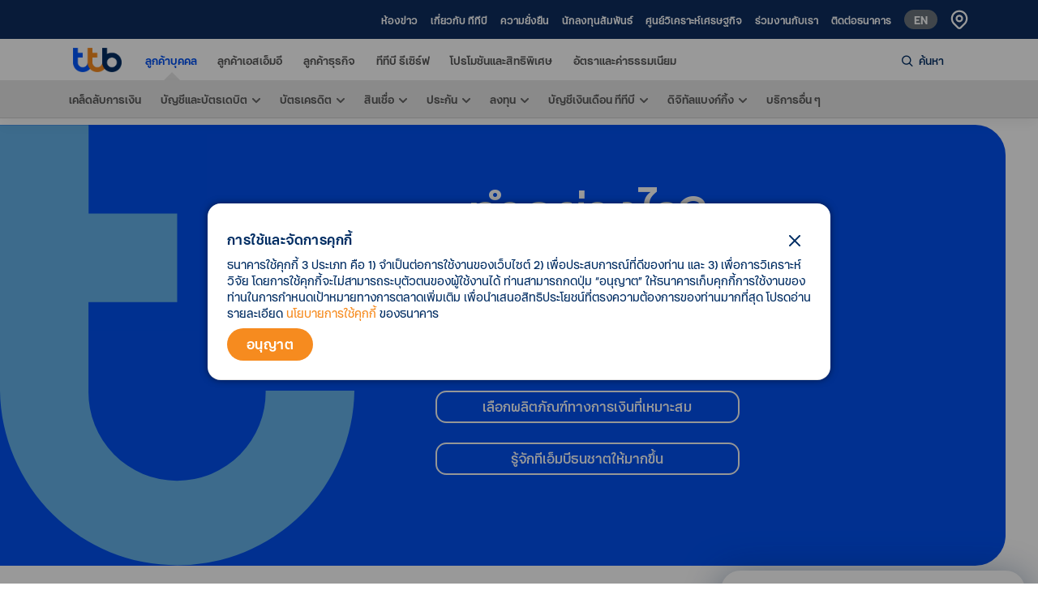

--- FILE ---
content_type: text/html; charset=utf-8
request_url: https://www.ttbbank.com/th
body_size: 26873
content:
<!DOCTYPE html><html lang="th"><head><meta charSet="utf-8"/><meta name="viewport" content="width=device-width, initial-scale=1, shrink-to-fit=no"/><meta name="robots" content="index, follow"/><title>ttb เปลี่ยน...เพื่อให้ชีวิตคุณดีขึ้น | ทีเอ็มบีธนชาต (ttb)</title><meta name="description" content="ttb เปลี่ยน...เพื่อให้ชีวิตคุณดีขึ้น"/><meta property="og:title" content="ttb เปลี่ยน...เพื่อให้ชีวิตคุณดีขึ้น"/><meta property="og:description" content="ttb เปลี่ยน...เพื่อให้ชีวิตคุณดีขึ้น"/><meta property="og:image" content="https://media.ttbbank.com/1/global/ttb.jpg"/><meta property="og:url" content="https://www.ttbbank.com/th/"/><meta property="og:image:secure_url" content="https://media.ttbbank.com/1/global/ttb.jpg"/><meta name="twitter:card" content="summary_large_image"/><meta name="twitter:site" content="@ttbbankofficial"/><meta name="twitter:title" content="ttb เปลี่ยน...เพื่อให้ชีวิตคุณดีขึ้น"/><meta name="twitter:description" content="ttb เปลี่ยน...เพื่อให้ชีวิตคุณดีขึ้น"/><meta name="twitter:image" content="https://media.ttbbank.com/1/global/ttb.jpg"/><link rel="stylesheet" href="/docs/4.5/assets/css/docs.min.css"/><link rel="stylesheet" href="/ttb-assets/font-awesome-4.7/css/font-awesome.min.css"/><link rel="stylesheet" href="/global/assets/css/icofont.min.css"/><link rel="stylesheet" href="/global/assets/css/vendor/swiper.min.css"/><link rel="canonical" href="https://www.ttbbank.com/th"/><script src="/global/assets/js/vendor/slide-menu.js"></script><script src="/global/assets/js/vendor/jquery-3.5.1.min.js"></script><script type="text/javascript" src="/global/assets/js/oneapp-download-bridge.js?version=1"></script><script src="/docs/4.5/dist/js/bootstrap.bundle.js"></script><script src="https://maps.googleapis.com/maps/api/js?v=3&amp;amp;sensor=false&amp;amp;language=th"></script><script src="/global/assets/js/dragscroll.js"></script><script type="application/ld+json">{
      "@context" : "https://schema.org",
      "@type" : "WebSite",
      "name" : "ธนาคารทีเอ็มบีธนชาต",
      "alternateName" : "ttb",
      "url" : "https://www.ttbbank.com/"
    }</script><meta property="og:site_name" content="ธนาคารทีเอ็มบีธนชาต"/><link rel="stylesheet" href="/global/assets/css/vendor/swiper-5.4.5.min.css"/><link rel="stylesheet" href="/global/assets/css/icofont.min.css"/><link rel="stylesheet" href="/global/assets/css/animate.min.css"/><link rel="stylesheet" href="/global/assets/css/vendor/swiper.min.css"/><link rel="stylesheet" href="/global/assets/css/icofont.min.css"/><link rel="stylesheet" href="/global/assets/css/animate.min.css"/><link rel="stylesheet" href="/global/assets/css/vendor/swiper-5.4.5.min.css"/><link rel="stylesheet" href="/global/assets/css/icofont.min.css"/><link rel="stylesheet" href="/global/assets/css/animate.min.css"/><meta name="next-head-count" content="38"/><link rel="icon" href="/favicon.ico" type="image/x-icon"/><link rel="icon" href="/favicon.svg" type="image/svg+xml"/><link data-next-font="" rel="preconnect" href="/" crossorigin="anonymous"/><link rel="preload" href="/_next/static/css/3f272ec1716049e4.css" as="style"/><link rel="stylesheet" href="/_next/static/css/3f272ec1716049e4.css" data-n-g=""/><link rel="preload" href="/_next/static/css/45211c378b564192.css" as="style"/><link rel="stylesheet" href="/_next/static/css/45211c378b564192.css" data-n-p=""/><noscript data-n-css=""></noscript><script defer="" nomodule="" src="/_next/static/chunks/polyfills-42372ed130431b0a.js"></script><script src="/_next/static/chunks/webpack-build-1765182560-5d457a3a78938f84.js" defer=""></script><script src="/_next/static/chunks/framework-build-1765182560-af20c9cbb26addb0.js" defer=""></script><script src="/_next/static/chunks/main-build-1765182560-7cebb8b1141d24d7.js" defer=""></script><script src="/_next/static/chunks/pages/_app-build-1765182560-fee668fbdf278a41.js" defer=""></script><script src="/_next/static/chunks/88460-build-1765182560-4148008d510b3cfe.js" defer=""></script><script src="/_next/static/chunks/47637-build-1765182560-abb8d0c4777d3501.js" defer=""></script><script src="/_next/static/chunks/21816-build-1765182560-6cc95bf55238a27f.js" defer=""></script><script src="/_next/static/chunks/38400-build-1765182560-6735e4534003a3f2.js" defer=""></script><script src="/_next/static/chunks/4466-build-1765182560-77efe12fcd3c71f9.js" defer=""></script><script src="/_next/static/chunks/34657-build-1765182560-8fe3a7c1f738c440.js" defer=""></script><script src="/_next/static/chunks/7794-build-1765182560-3140bd3b0e0a316a.js" defer=""></script><script src="/_next/static/chunks/67656-build-1765182560-7acf3f71347d5903.js" defer=""></script><script src="/_next/static/chunks/77955-build-1765182560-d28825e27d9edd2f.js" defer=""></script><script src="/_next/static/chunks/pages/index-build-1765182560-d80aa3337a025b89.js" defer=""></script><script src="/_next/static/build-1765182560/_buildManifest.js" defer=""></script><script src="/_next/static/build-1765182560/_ssgManifest.js" defer=""></script><style data-styled="" data-styled-version="5.3.11"></style>
                              <script>!function(e){var n="https://s.go-mpulse.net/boomerang/";if("False"=="True")e.BOOMR_config=e.BOOMR_config||{},e.BOOMR_config.PageParams=e.BOOMR_config.PageParams||{},e.BOOMR_config.PageParams.pci=!0,n="https://s2.go-mpulse.net/boomerang/";if(window.BOOMR_API_key="WKWQA-RHAFX-S22CE-HQPPS-V8ASK",function(){function e(){if(!o){var e=document.createElement("script");e.id="boomr-scr-as",e.src=window.BOOMR.url,e.async=!0,i.parentNode.appendChild(e),o=!0}}function t(e){o=!0;var n,t,a,r,d=document,O=window;if(window.BOOMR.snippetMethod=e?"if":"i",t=function(e,n){var t=d.createElement("script");t.id=n||"boomr-if-as",t.src=window.BOOMR.url,BOOMR_lstart=(new Date).getTime(),e=e||d.body,e.appendChild(t)},!window.addEventListener&&window.attachEvent&&navigator.userAgent.match(/MSIE [67]\./))return window.BOOMR.snippetMethod="s",void t(i.parentNode,"boomr-async");a=document.createElement("IFRAME"),a.src="about:blank",a.title="",a.role="presentation",a.loading="eager",r=(a.frameElement||a).style,r.width=0,r.height=0,r.border=0,r.display="none",i.parentNode.appendChild(a);try{O=a.contentWindow,d=O.document.open()}catch(_){n=document.domain,a.src="javascript:var d=document.open();d.domain='"+n+"';void(0);",O=a.contentWindow,d=O.document.open()}if(n)d._boomrl=function(){this.domain=n,t()},d.write("<bo"+"dy onload='document._boomrl();'>");else if(O._boomrl=function(){t()},O.addEventListener)O.addEventListener("load",O._boomrl,!1);else if(O.attachEvent)O.attachEvent("onload",O._boomrl);d.close()}function a(e){window.BOOMR_onload=e&&e.timeStamp||(new Date).getTime()}if(!window.BOOMR||!window.BOOMR.version&&!window.BOOMR.snippetExecuted){window.BOOMR=window.BOOMR||{},window.BOOMR.snippetStart=(new Date).getTime(),window.BOOMR.snippetExecuted=!0,window.BOOMR.snippetVersion=12,window.BOOMR.url=n+"WKWQA-RHAFX-S22CE-HQPPS-V8ASK";var i=document.currentScript||document.getElementsByTagName("script")[0],o=!1,r=document.createElement("link");if(r.relList&&"function"==typeof r.relList.supports&&r.relList.supports("preload")&&"as"in r)window.BOOMR.snippetMethod="p",r.href=window.BOOMR.url,r.rel="preload",r.as="script",r.addEventListener("load",e),r.addEventListener("error",function(){t(!0)}),setTimeout(function(){if(!o)t(!0)},3e3),BOOMR_lstart=(new Date).getTime(),i.parentNode.appendChild(r);else t(!1);if(window.addEventListener)window.addEventListener("load",a,!1);else if(window.attachEvent)window.attachEvent("onload",a)}}(),"".length>0)if(e&&"performance"in e&&e.performance&&"function"==typeof e.performance.setResourceTimingBufferSize)e.performance.setResourceTimingBufferSize();!function(){if(BOOMR=e.BOOMR||{},BOOMR.plugins=BOOMR.plugins||{},!BOOMR.plugins.AK){var n=""=="true"?1:0,t="",a="nonludax24f6m2lmy44q-f-12a3c8b71-clientnsv4-s.akamaihd.net",i="false"=="true"?2:1,o={"ak.v":"39","ak.cp":"1265178","ak.ai":parseInt("760181",10),"ak.ol":"0","ak.cr":1,"ak.ipv":4,"ak.proto":"http/1.1","ak.rid":"9ebe5bf9","ak.r":48121,"ak.a2":n,"ak.m":"","ak.n":"essl","ak.bpcip":"18.119.19.0","ak.cport":50044,"ak.gh":"23.62.38.235","ak.quicv":"","ak.tlsv":"tls1.3","ak.0rtt":"","ak.0rtt.ed":"","ak.csrc":"-","ak.acc":"bbr","ak.t":"1768736569","ak.ak":"hOBiQwZUYzCg5VSAfCLimQ==JZjG1bm4ARQzurZPbt4Atqb5GbmOPsWyhWOjp4bMZsbfkdK1zo/PtomBQcS3wWC1SvSrnad95If67vZwjXxXimf1+d263/BCjhERzRqwirKgkqE5RBVIcmFEs1kw8HMfFnLSOMiJJfA1IFjMXQeLsbdrxg/33zNHoRAwVOsBpPt8r+CWhg8z7U5jMXvkmSThdL1wpgtgRuRHCzjUmZgwmeb+zt7pwYnzKob3tUTU3QK3WewHu5BzWEVzH2TgzKFpIkUK+ouD9Lu0BhwV5XLJN05IXMzIKFd5BUPhxv9xDDoiJy15xmW/PD1FmBx9bY+/ahkHLfdUI0WraCQW0FnWjXO8+wMM3qg/oRyDlN/i7eqyK0vl9I1sqd7e69YXu94ilpYD/lfzOdBpXehN28js7+5e9e1cxZIG3qO13jDMhTE=","ak.pv":"211","ak.dpoabenc":"","ak.tf":i};if(""!==t)o["ak.ruds"]=t;var r={i:!1,av:function(n){var t="http.initiator";if(n&&(!n[t]||"spa_hard"===n[t]))o["ak.feo"]=void 0!==e.aFeoApplied?1:0,BOOMR.addVar(o)},rv:function(){var e=["ak.bpcip","ak.cport","ak.cr","ak.csrc","ak.gh","ak.ipv","ak.m","ak.n","ak.ol","ak.proto","ak.quicv","ak.tlsv","ak.0rtt","ak.0rtt.ed","ak.r","ak.acc","ak.t","ak.tf"];BOOMR.removeVar(e)}};BOOMR.plugins.AK={akVars:o,akDNSPreFetchDomain:a,init:function(){if(!r.i){var e=BOOMR.subscribe;e("before_beacon",r.av,null,null),e("onbeacon",r.rv,null,null),r.i=!0}return this},is_complete:function(){return!0}}}}()}(window);</script></head><body><div id="__next"><div id="external-redirect-transparent" class="style_external-redirect-transparent__7v2jO"></div><div id="external-redirect-popup" class="style_external-redirect-popup__O_4cm"><img id="external-redirect-popup-close-button" class="style_close-button__TiQmW" src="/survey/close.svg" alt="external-popup-close" width="15" height="15" loading="lazy"/><div id="external-redirect-popup-content-group" class="style_external-redirect-popup-content-group__tuaJq"><div id="external-redirect-popup-icon" class="style_external-redirect-popup-icon__GsyIK"><svg viewBox="0 0 48 48" fill="none" xmlns="http://www.w3.org/2000/svg" width="48" height="48"><g clip-path="url(#clip0_1004_15572)"><g clip-path="url(#clip1_1004_15572)"><path fill-rule="evenodd" clip-rule="evenodd" d="M14.4 25.3787C14.4 26.6321 13.8943 27.8342 12.9941 28.7206C12.0939 29.6069 10.873 30.1048 9.6 30.1048C8.32696 30.1048 7.10606 29.6069 6.20589 28.7206C5.30571 27.8342 4.8 26.6321 4.8 25.3787V20.6525H9.6V15.9263H4.8V11.2002H0V25.3787C0 27.8856 1.01143 30.2898 2.81177 32.0624C4.61212 33.8351 7.05392 34.831 9.6 34.831C12.1461 34.831 14.5879 33.8351 16.3882 32.0624C18.1886 30.2898 19.2 27.8856 19.2 25.3787H14.4Z" fill="#0050F0"></path><path fill-rule="evenodd" clip-rule="evenodd" d="M28.8004 25.3787C28.8004 26.6321 28.2947 27.8342 27.3945 28.7206C26.4943 29.6069 25.2734 30.1048 24.0004 30.1048C22.7274 30.1048 21.5065 29.6069 20.6063 28.7206C19.7061 27.8342 19.2004 26.6321 19.2004 25.3787V20.6525H24.0004V15.9263H19.2004V11.2002H14.4004V25.3787C14.4004 27.8856 15.4118 30.2898 17.2122 32.0624C19.0125 33.8351 21.4543 34.831 24.0004 34.831C26.5465 34.831 28.9883 33.8351 30.7886 32.0624C32.589 30.2898 33.6004 27.8856 33.6004 25.3787H28.8004Z" fill="#F68B1F"></path><path fill-rule="evenodd" clip-rule="evenodd" d="M38.3998 30.1048C37.1268 30.1048 35.9059 29.6069 35.0057 28.7206C34.1055 27.8342 33.5998 26.6321 33.5998 25.3787C33.5998 24.1252 34.1055 22.9231 35.0057 22.0368C35.9059 21.1504 37.1268 20.6525 38.3998 20.6525C39.6728 20.6525 40.8937 21.1504 41.7939 22.0368C42.6941 22.9231 43.1998 24.1252 43.1998 25.3787C43.1998 26.6321 42.6941 27.8342 41.7939 28.7206C40.8937 29.6069 39.6728 30.1048 38.3998 30.1048ZM38.3998 15.9263C36.7145 15.9239 35.0585 16.3603 33.5998 17.1914V11.2002H28.7998V25.3787C28.7998 27.2481 29.3628 29.0757 30.4177 30.6301C31.4726 32.1845 32.9719 33.396 34.726 34.1114C36.4802 34.8269 38.4105 35.0141 40.2727 34.6493C42.1349 34.2846 43.8454 33.3844 45.188 32.0624C46.5306 30.7405 47.4449 29.0563 47.8153 27.2227C48.1858 25.3891 47.9957 23.4886 47.269 21.7614C46.5424 20.0342 45.312 18.558 43.7333 17.5193C42.1546 16.4807 40.2985 15.9263 38.3998 15.9263Z" fill="#002D63"></path></g></g><defs><clipPath id="clip0_1004_15572"><rect width="48" height="25.6" fill="white" transform="translate(0 11.2002)"></rect></clipPath><clipPath id="clip1_1004_15572"><rect width="48" height="23.6308" fill="white" transform="translate(0 11.2002)"></rect></clipPath></defs></svg><svg viewBox="0 0 48 16" fill="none" xmlns="http://www.w3.org/2000/svg" style="margin-left:0.5rem" width="48" height="48"><line x1="1.5" y1="8" x2="30.5235" y2="8" stroke="#B0BCCB" stroke-width="3" stroke-linecap="round" stroke-dasharray="0.01 5"></line><path fill-rule="evenodd" clip-rule="evenodd" d="M37.2929 12.707C37.1207 12.5348 37.0173 12.3057 37.002 12.0627C36.9867 11.8196 37.0606 11.5794 37.2099 11.387L37.2929 11.293L40.5849 7.99997L37.2929 4.70697C37.1207 4.53478 37.0173 4.30568 37.002 4.06265C36.9867 3.81962 37.0606 3.57937 37.2099 3.38697L37.2929 3.29297C37.4651 3.12079 37.6942 3.01736 37.9372 3.00208C38.1802 2.9868 38.4205 3.06072 38.6129 3.20997L38.7069 3.29297L42.7069 7.29297C42.879 7.46516 42.9825 7.69426 42.9977 7.93729C43.013 8.18031 42.9391 8.42057 42.7899 8.61297L42.7069 8.70697L38.7069 12.707C38.5193 12.8944 38.265 12.9998 37.9999 12.9998C37.7347 12.9998 37.4804 12.8944 37.2929 12.707V12.707Z" fill="#B0BCCB"></path></svg><svg viewBox="0 0 48 48" fill="none" xmlns="http://www.w3.org/2000/svg" width="48" height="48"><mask id="mask0_1004_15579" maskUnits="userSpaceOnUse" x="0" y="0" width="48" height="48"><rect width="48" height="48" fill="#D9D9D9"></rect></mask><g mask="url(#mask0_1004_15579)"><path d="M24 44C21.2333 44 18.6333 43.475 16.2 42.425C13.7667 41.375 11.65 39.95 9.85 38.15C8.05 36.35 6.625 34.2333 5.575 31.8C4.525 29.3667 4 26.7667 4 24C4 21.2333 4.525 18.6333 5.575 16.2C6.625 13.7667 8.05 11.65 9.85 9.85C11.65 8.05 13.7667 6.625 16.2 5.575C18.6333 4.525 21.2333 4 24 4C26.7667 4 29.3667 4.525 31.8 5.575C34.2333 6.625 36.35 8.05 38.15 9.85C39.95 11.65 41.375 13.7667 42.425 16.2C43.475 18.6333 44 21.2333 44 24C44 26.7667 43.475 29.3667 42.425 31.8C41.375 34.2333 39.95 36.35 38.15 38.15C36.35 39.95 34.2333 41.375 31.8 42.425C29.3667 43.475 26.7667 44 24 44ZM21.85 40.95V36.85C20.6833 36.85 19.7 36.4167 18.9 35.55C18.1 34.6833 17.7 33.6667 17.7 32.5V30.3L7.45 20.05C7.28333 20.7167 7.16667 21.375 7.1 22.025C7.03333 22.675 7 23.3333 7 24C7 28.3333 8.40833 32.1167 11.225 35.35C14.0417 38.5833 17.5833 40.45 21.85 40.95ZM36.55 35.55C37.2833 34.75 37.925 33.9 38.475 33C39.025 32.1 39.4917 31.1583 39.875 30.175C40.2583 29.1917 40.5417 28.1833 40.725 27.15C40.9083 26.1167 41 25.0667 41 24C41 20.4667 40.0333 17.2583 38.1 14.375C36.1667 11.4917 33.5833 9.38333 30.35 8.05V8.95C30.35 10.1167 29.95 11.1333 29.15 12C28.35 12.8667 27.3667 13.3 26.2 13.3H21.85V17.65C21.85 18.2167 21.625 18.6833 21.175 19.05C20.725 19.4167 20.2167 19.6 19.65 19.6H15.5V24H28.4C28.9667 24 29.4333 24.2167 29.8 24.65C30.1667 25.0833 30.35 25.5833 30.35 26.15V32.5H32.5C33.4667 32.5 34.3167 32.7833 35.05 33.35C35.7833 33.9167 36.2833 34.65 36.55 35.55Z" fill="#B0BCCB"></path></g></svg></div><div id="external-redirect-popup-text-group" class="style_external-redirect-popup-text-group__QSRDK"><div id="external-redirect-popup-text-title-group" class="style_external-redirect-popup-text-title-group__oKUc_"><p id="external-redirect-text-title" class="style_external-redirect-text-title__UD7Qf">คุณกำลังออกจากเว็บไซต์ ทีทีบี <br class="d-sm-block d-md-none" />เพื่อเข้าสู่</p><p id="external-redirect-text-url" class="style_external-redirect-text-url__OEpaI">https://www.ttbbank.com/</p></div></div><a id="external-redirect-popup-submit-button" class="style_external-redirect-popup-submit-button__5rw9e" target="_blank">ตกลง</a></div></div><main class="search-popup-header modal" style="display:none;z-index:9004"><div data-editor-name="true" class="modal-content" style="border-top-width:0;border-left-width:0;border-right-width:0;border-bottom-width:0"><div class="Search_searchBG__GpF4x"><div class="bg-overlay Search_search-active__bg-overlay__U_nVe"></div><div class="button-close"><button type="button" class="close text-white Search_closeIcon__3e8pJ" aria-label="Close"><img src="/global/assets/img/icon-set-1/close-blue.svg" width="25"/></button></div><div class="popup "><div class="container"><form class="row"><div class="col-12 "><div class="input-group search-input input-group-lg py-3"><input id="search-text-active" type="text" class="form-control search-bar-rounded Search_searchInput__LeQpi" placeholder="อยากดูดอกเบี้ยเงินฝาก, ข้อมูลผลิตภัณฑ์​" aria-label="Recipient&#x27;s username" aria-describedby="button-addon2" name="searchKey" style="border:#fff"/><p style="color:#da2110;font-size:.6rem;position:absolute;left:0;bottom:-7px"></p><button type="submit" id="searchIcon" class="form-control search-icon-input Search_searchIcon__B280a" style="cursor:pointer"></button></div></div></form><div class="row Search_search-active__row-suggest__S7QTT"><div class="col-12"><p class="search-text Search_suggest__Si6Wr">Suggest Keywords </p></div><div class="col-12 related-cta"></div></div></div></div></div></div></main> <header class="navbar top-navbar navbar-expand-lg navbar-dark flex-column flex-md-row d-none d-lg-flex  TopLevel1_zIndex__JZ8S6"><div class="container-lg"><div class="TopLevel1_backMainPageWrapper__5bNfZ"><a id="top-homepage-logo" class="navbar-brand logo-top mr-0 mr-md-2 pl-2 pl-lg-0" aria-label="title" data-scroll="true" href="/th"><img src="/global/assets/img/media-img/logo-white.png" width="72.22" height="26" class="d-block"/></a></div><div class="TopLevel1_navbarWrapper___Pzi1"><ul class="navbar-nav bd-navbar-nav flex-row justify-content-end align-items-center"><li id="top-news"><a id="top-news-a" target="" class="TopLevel1_nav-link__Fh3DH TopLevel1_fontSize__78V8I" href="/th/newsroom/press-release">ห้องข่าว</a></li><li id="top-about-us"><a id="top-about-us-a" target="" class="TopLevel1_nav-link__Fh3DH TopLevel1_fontSize__78V8I" href="/th/about-us">เกี่ยวกับ ทีทีบี</a></li><li id="top-sustainability"><a id="top-sustainability-a" target="" class="TopLevel1_nav-link__Fh3DH TopLevel1_fontSize__78V8I" href="/th/sustainability">ความยั่งยืน</a></li><li id="top-ir"><a id="top-ir-a" target="" class="TopLevel1_nav-link__Fh3DH TopLevel1_fontSize__78V8I" href="/th/ir">นักลงทุนสัมพันธ์</a></li><li id="top-analytics"><a id="top-analytics-a" target="" class="TopLevel1_nav-link__Fh3DH TopLevel1_fontSize__78V8I" href="/th/analytics">ศูนย์วิเคราะห์เศรษฐกิจ</a></li><li id="top-career"><a id="top-career-a" target="" class="TopLevel1_nav-link__Fh3DH TopLevel1_fontSize__78V8I" href="/th/career">ร่วมงานกับเรา</a></li><li id="top-contact"><a id="top-contact-a" target="" class="TopLevel1_nav-link__Fh3DH TopLevel1_fontSize__78V8I" href="/th/contact">ติดต่อธนาคาร</a></li><li id="top-language-control" class="nav-item"><a id="top-language-control-a" href="/en/" class="btn btn-secondary nav-link lang-btn ml-2 TopLevel1_changeLanguage__QvVzp">EN</a></li><li id="main-location" class="nav-item"><a title="ค้นหาจุดให้บริการ" class="icon-pin ga_footer_social LocationNavbar_locationIcon__uEYpM undefined" target="_blank" href="/th/contact/location/branch"><svg width="12" height="14" viewBox="0 0 12 14" fill="none" xmlns="http://www.w3.org/2000/svg"><path fill-rule="evenodd" clip-rule="evenodd" d="M1.75739 2.09067C2.88261 0.965443 4.40874 0.333298 6.00005 0.333298C7.59136 0.333298 9.11749 0.965443 10.2427 2.09067C11.3679 3.21589 12.0001 4.74203 12.0001 6.33333C12.0001 7.92464 11.3679 9.45078 10.2427 10.576L7.41405 13.4047C7.03902 13.7794 6.53055 13.9899 6.00039 13.9899C5.47022 13.9899 4.96175 13.7794 4.58672 13.4047L1.75739 10.576C1.20023 10.0188 0.758263 9.35741 0.45673 8.62945C0.155197 7.90149 0 7.12127 0 6.33333C0 5.5454 0.155197 4.76517 0.45673 4.03722C0.758263 3.30926 1.20023 2.64782 1.75739 2.09067ZM9.17405 2.912C8.27848 2.07648 7.09034 1.62654 5.86598 1.65925C4.64162 1.69195 3.47919 2.2047 2.62951 3.08684C1.77983 3.96898 1.31101 5.1498 1.32421 6.37453C1.3374 7.59926 1.83156 8.76971 2.70005 9.63333L5.52939 12.462C5.65438 12.5868 5.82377 12.6569 6.00039 12.6569C6.177 12.6569 6.34639 12.5868 6.47139 12.462L9.30005 9.63333C9.73344 9.19999 10.0772 8.68552 10.3118 8.1193C10.5463 7.55308 10.6671 6.94621 10.6671 6.33333C10.6671 5.72046 10.5463 5.11358 10.3118 4.54737C10.0772 3.98115 9.73344 3.46668 9.30005 3.03333L9.17405 2.912ZM6.00005 3.66667C6.7073 3.66667 7.38557 3.94762 7.88567 4.44772C8.38577 4.94781 8.66672 5.62609 8.66672 6.33333C8.66672 7.04058 8.38577 7.71886 7.88567 8.21895C7.38557 8.71905 6.7073 9 6.00005 9C5.29281 9 4.61453 8.71905 4.11443 8.21895C3.61434 7.71886 3.33339 7.04058 3.33339 6.33333C3.33339 5.62609 3.61434 4.94781 4.11443 4.44772C4.61453 3.94762 5.29281 3.66667 6.00005 3.66667ZM6.00005 5C5.64643 5 5.30729 5.14048 5.05724 5.39053C4.8072 5.64057 4.66672 5.97971 4.66672 6.33333C4.66672 6.68696 4.8072 7.02609 5.05724 7.27614C5.30729 7.52619 5.64643 7.66667 6.00005 7.66667C6.35367 7.66667 6.69281 7.52619 6.94286 7.27614C7.19291 7.02609 7.33339 6.68696 7.33339 6.33333C7.33339 5.97971 7.19291 5.64057 6.94286 5.39053C6.69281 5.14048 6.35367 5 6.00005 5Z"></path></svg></a></li></ul></div></div></header><div class="sticky-navbar Headsection_zIndexNavbar__HaLf1"><nav class="TopLevel2_navbarWrapper__N61mr navbar second-navbar navbar-expand-lg navbar-light flex-column flex-md-row justify-content-center"><div class="container-lg"><a id="bumenu-mainpage-logo" class="navbar-brand mr-0 mr-md-2 pl-2 pl-lg-0" aria-label="ทีเอ็มบีธนชาต (ttb)" href="/th"><img src="/global/assets/img/media-img/logo-default.png" loading="lazy" alt="ttb-logo" class="d-block TopLevel2_logo__r9A1V"/></a><div class="TopLevel2_navbar-menu__8NAim"><div class="TopLevel2_menuButtonWrapper__5ltcS"><svg width="20" height="20" viewBox="0 0 20 20" fill="none" xmlns="http://www.w3.org/2000/svg"><path fill-rule="evenodd" clip-rule="evenodd" d="M7.99954 7.94676e-10C9.49647 -2.10944e-05 10.9634 0.419949 12.2335 1.21217C13.5036 2.00438 14.526 3.13706 15.1843 4.48143C15.8427 5.82579 16.1107 7.32791 15.9578 8.81701C15.805 10.3061 15.2373 11.7224 14.3195 12.905L19.7065 18.293C19.8859 18.473 19.99 18.7144 19.9978 18.9684C20.0055 19.2223 19.9163 19.4697 19.7483 19.6603C19.5803 19.8508 19.346 19.9703 19.0931 19.9944C18.8401 20.0185 18.5875 19.9454 18.3865 19.79L18.2925 19.707L12.9045 14.321C11.8987 15.1013 10.7211 15.6303 9.46967 15.864C8.21825 16.0977 6.92912 16.0294 5.70941 15.6648C4.48969 15.3001 3.37462 14.6496 2.45684 13.7674C1.53907 12.8851 0.845094 11.7966 0.432591 10.5922C0.0200872 9.38783 -0.0990342 8.1024 0.0851252 6.84273C0.269285 5.58306 0.751407 4.38553 1.49143 3.34965C2.23145 2.31377 3.208 1.46945 4.33993 0.886862C5.47186 0.304271 6.72648 0.000228231 7.99954 7.94676e-10ZM7.99954 2C6.40824 2 4.88212 2.63214 3.7569 3.75736C2.63168 4.88258 1.99954 6.4087 1.99954 8C1.99954 9.5913 2.63168 11.1174 3.7569 12.2426C4.88212 13.3679 6.40824 14 7.99954 14C9.59084 14 11.117 13.3679 12.2422 12.2426C13.3674 11.1174 13.9995 9.5913 13.9995 8C13.9995 6.4087 13.3674 4.88258 12.2422 3.75736C11.117 2.63214 9.59084 2 7.99954 2Z"></path></svg></div><div class="TopLevel2_border__UTDEi"></div><div class="TopLevel2_menuButtonWrapper__5ltcS"><svg width="18" height="14" viewBox="0 0 18 14" fill="none" xmlns="http://www.w3.org/2000/svg"><path fill-rule="evenodd" clip-rule="evenodd" d="M16.9999 0C17.2547 0.000282707 17.4999 0.0978789 17.6852 0.272848C17.8706 0.447817 17.9821 0.686953 17.997 0.941395C18.012 1.19584 17.9292 1.44638 17.7656 1.64183C17.602 1.83729 17.37 1.9629 17.1169 1.993L16.9999 2H0.999869C0.744989 1.99972 0.499837 1.90212 0.3145 1.72715C0.129164 1.55218 0.0176337 1.31305 0.0026966 1.05861C-0.0122405 0.804163 0.0705433 0.553621 0.234134 0.358168C0.397724 0.162715 0.629773 0.0371036 0.882869 0.00699997L0.999869 0H16.9999ZM16.9999 6C17.2547 6.00028 17.4999 6.09788 17.6852 6.27285C17.8706 6.44782 17.9821 6.68695 17.997 6.94139C18.012 7.19584 17.9292 7.44638 17.7656 7.64183C17.602 7.83729 17.37 7.9629 17.1169 7.993L16.9999 8H0.999869C0.744989 7.99972 0.499837 7.90212 0.3145 7.72715C0.129164 7.55218 0.0176337 7.31305 0.0026966 7.05861C-0.0122405 6.80416 0.0705433 6.55362 0.234134 6.35817C0.397724 6.16271 0.629773 6.0371 0.882869 6.007L0.999869 6H16.9999ZM16.9999 12C17.2547 12.0003 17.4999 12.0979 17.6852 12.2728C17.8706 12.4478 17.9821 12.687 17.997 12.9414C18.012 13.1958 17.9292 13.4464 17.7656 13.6418C17.602 13.8373 17.37 13.9629 17.1169 13.993L16.9999 14H0.999869C0.744989 13.9997 0.499837 13.9021 0.3145 13.7272C0.129164 13.5522 0.0176337 13.313 0.0026966 13.0586C-0.0122405 12.8042 0.0705433 12.5536 0.234134 12.3582C0.397724 12.1627 0.629773 12.0371 0.882869 12.007L0.999869 12H16.9999Z"></path></svg><span class="TopLevel2_navbar-menu-label__3eVhH">เมนู</span></div></div><div class=" collapse navbar-collapse" id="navbarsExample07XL"><ul class="navbar-nav bd-navbar-nav"><li id="main-personal" class="nav-item"><a id="main-personal-a" target="" class="ga-menu_main TopLevel2_nav-link__83PCX TopLevel2_fontSize__ynLvq TopLevel2_active__TY2aU" href="/th">ลูกค้าบุคคล</a></li><li id="main-sme" class="nav-item"><a id="main-sme-a" target="" class="ga-menu_main TopLevel2_nav-link__83PCX TopLevel2_fontSize__ynLvq" href="/th/sme">ลูกค้าเอสเอ็มอี</a></li><li id="main-corporate" class="nav-item"><a id="main-corporate-a" target="" class="ga-menu_main TopLevel2_nav-link__83PCX TopLevel2_fontSize__ynLvq" href="/th/corporate">ลูกค้าธุรกิจ</a></li><li id="main-ttbreserve" class="nav-item"><a id="main-ttbreserve-a" target="" class="ga-menu_main TopLevel2_nav-link__83PCX TopLevel2_fontSize__ynLvq" href="/th/ttb-reserve">ทีทีบี  รีเซิร์ฟ</a></li><li id="main-promotion" class="nav-item"><a id="main-promotion-a" target="" class="ga-menu_main TopLevel2_nav-link__83PCX TopLevel2_fontSize__ynLvq" href="/th/promotion">โปรโมชันและสิทธิพิเศษ</a></li><li id="main-rates" class="nav-item full-bar-dropdown"><a id="main-rates-a" class="ga-menu_main TopLevel2_nav-link__83PCX TopLevel2_fontSize__ynLvq TopLevel2_dropdown-navbar__JGERe" href="#">อัตราและค่าธรรมเนียม</a></li></ul></div><div class=" collapse navbar-collapse justify-content-end"><ul class="navbar-nav bd-navbar-nav align-items-center right-navbar"><li id="main-search" class="TopLevel2_nav-item__3kK8V"><a href="#" id="bumenu-search" title="ค้นหา" class="btn TopLevel2_searchButton__n0xdG TopLevel2_fontSize__ynLvq"><i class="icofont-search icofont-1x font-weight-bold"></i>ค้นหา</a></li><li id="main-commercial-iblist" class="TopLevel2_nav-item__3kK8V"><div class="dropdown d-none d-md-block d-xl-block float-right TopLevel2_loginButtonWrapper__A0KoG"></div></li></ul></div></div></nav><nav class="navbar third-navbar navbar-expand-lg navbar-dark flex-column flex-md-row ttb-navbar d-none d-lg-flex SubMenu_navbarWrapper___pE1f"><div class="container-lg"><div class="navbar-nav-scroll"><ul class="navbar-nav bd-navbar-nav flex-row"><li id="submenu-1" class="SubMenu_nav-item__kJr9C"><a id="submenu-1-a" class="ga-menu_main SubMenu_nav-link__L71MK false " target="" href="/th/fin-tips">เคล็ดลับการเงิน</a></li><li id="submenu-2" class="dropdown mega-menu SubMenu_nav-item__kJr9C"><a id="submenu-2-a" class="ga-menu_main SubMenu_nav-link__L71MK SubMenu_dropdown__EKemq">บัญชีและบัตรเดบิต</a></li><li id="submenu-3" class="dropdown mega-menu SubMenu_nav-item__kJr9C"><a id="submenu-3-a" class="ga-menu_main SubMenu_nav-link__L71MK SubMenu_dropdown__EKemq">บัตรเครดิต</a></li><li id="submenu-4" class="dropdown mega-menu SubMenu_nav-item__kJr9C"><a id="submenu-4-a" class="ga-menu_main SubMenu_nav-link__L71MK SubMenu_dropdown__EKemq">สินเชื่อ</a></li><li id="submenu-5" class="dropdown mega-menu SubMenu_nav-item__kJr9C"><a id="submenu-5-a" class="ga-menu_main SubMenu_nav-link__L71MK SubMenu_dropdown__EKemq">ประกัน</a></li><li id="submenu-6" class="dropdown mega-menu SubMenu_nav-item__kJr9C"><a id="submenu-6-a" class="ga-menu_main SubMenu_nav-link__L71MK SubMenu_dropdown__EKemq">ลงทุน</a></li><li id="submenu-7" class="dropdown mega-menu SubMenu_nav-item__kJr9C"><a id="submenu-7-a" class="ga-menu_main SubMenu_nav-link__L71MK SubMenu_dropdown__EKemq">บัญชีเงินเดือน ทีทีบี</a></li><li id="submenu-8" class="dropdown mega-menu SubMenu_nav-item__kJr9C"><a id="submenu-8-a" class="ga-menu_main SubMenu_nav-link__L71MK SubMenu_dropdown__EKemq">ดิจิทัลแบงก์กิ้ง</a></li><li id="submenu-9" class="SubMenu_nav-item__kJr9C"><a id="submenu-9-a" class="ga-menu_main SubMenu_nav-link__L71MK false " target="" href="/th/page/detail/other-service">บริการอื่น ๆ</a></li></ul></div></div><div class="subMenuDropdownWrapper SubMenu_subMenuDropdownWrapper__y2LqE"><div class="SubMenu_subMenuDropdown__m_BXZ container-lg"><div class="SubMenu_rowMenu__jWYr_"><div class="SubMenu_leftMenuWrapper__oHwqS"><div class="megaMenuWrapper SubMenu_megaMenuWrapper__AkGCl"></div></div></div></div></div></nav></div><div class="sticky-navbar Headsection_zIndexNavbar__HaLf1"><div><div class="MenuMobile_wrapper__TdjoT"><div class="MenuMobile_header__YtE3A"><a id="menumobile-locale" href="/en/"><span class="MenuMobile_changeLocaleButton__deio_">EN</span></a><a id="menumobile-location" class="MenuMobile_location__6Jo9J" href="/th/contact/location/branch"><svg width="18" height="21" viewBox="0 0 18 21" fill="none" xmlns="http://www.w3.org/2000/svg"><path fill-rule="evenodd" clip-rule="evenodd" d="M2.63608 2.636C4.32392 0.948164 6.61312 -5.34058e-05 9.00008 -5.34058e-05C11.387 -5.34058e-05 13.6762 0.948164 15.3641 2.636C17.0519 4.32384 18.0001 6.61304 18.0001 9C18.0001 11.387 17.0519 13.6762 15.3641 15.364L11.1211 19.607C10.5585 20.1691 9.79583 20.4849 9.00058 20.4849C8.20533 20.4849 7.44262 20.1691 6.88008 19.607L2.63608 15.364C1.80034 14.5283 1.13739 13.5361 0.685095 12.4442C0.232796 11.3522 0 10.1819 0 9C0 7.8181 0.232796 6.64776 0.685095 5.55583C1.13739 4.46389 1.80034 3.47173 2.63608 2.636ZM13.7611 3.868C12.4177 2.61472 10.6355 1.93981 8.79897 1.98887C6.96243 2.03793 5.21879 2.80704 3.94427 4.13026C2.66974 5.45347 1.96652 7.22471 1.98631 9.0618C2.00611 10.8989 2.74734 12.6546 4.05008 13.95L8.29408 18.193C8.48156 18.3802 8.73566 18.4853 9.00058 18.4853C9.2655 18.4853 9.51959 18.3802 9.70708 18.193L13.9501 13.95C14.6002 13.3 15.1158 12.5283 15.4677 11.679C15.8195 10.8296 16.0006 9.91932 16.0006 9C16.0006 8.08069 15.8195 7.17038 15.4677 6.32105C15.1158 5.47173 14.6002 4.70002 13.9501 4.05L13.7611 3.868ZM9.00008 5C10.0609 5 11.0784 5.42143 11.8285 6.17157C12.5787 6.92172 13.0001 7.93914 13.0001 9C13.0001 10.0609 12.5787 11.0783 11.8285 11.8284C11.0784 12.5786 10.0609 13 9.00008 13C7.93921 13 6.9218 12.5786 6.17165 11.8284C5.42151 11.0783 5.00008 10.0609 5.00008 9C5.00008 7.93914 5.42151 6.92172 6.17165 6.17157C6.9218 5.42143 7.93921 5 9.00008 5ZM9.00008 7C8.46965 7 7.96094 7.21072 7.58587 7.58579C7.21079 7.96086 7.00008 8.46957 7.00008 9C7.00008 9.53043 7.21079 10.0391 7.58587 10.4142C7.96094 10.7893 8.46965 11 9.00008 11C9.53051 11 10.0392 10.7893 10.4143 10.4142C10.7894 10.0391 11.0001 9.53043 11.0001 9C11.0001 8.46957 10.7894 7.96086 10.4143 7.58579C10.0392 7.21072 9.53051 7 9.00008 7Z"></path></svg><span>ค้นหาจุดให้บริการ</span></a><div class="MenuMobile_closeButton__XKIIv"><svg width="14" height="14" viewBox="0 0 14 14" fill="none" xmlns="http://www.w3.org/2000/svg"><path fill-rule="evenodd" clip-rule="evenodd" d="M1.61288 0.209999L1.70688 0.292999L6.99988 5.585L12.2929 0.292999C12.4728 0.113651 12.7143 0.00952564 12.9683 0.00177105C13.2222 -0.00598355 13.4696 0.0832143 13.6602 0.251248C13.8507 0.419282 13.9702 0.653551 13.9943 0.906474C14.0184 1.1594 13.9453 1.41201 13.7899 1.613L13.7069 1.707L8.41488 7L13.7069 12.293C13.8862 12.473 13.9904 12.7144 13.9981 12.9684C14.0059 13.2223 13.9167 13.4697 13.7486 13.6603C13.5806 13.8508 13.3463 13.9703 13.0934 13.9944C12.8405 14.0185 12.5879 13.9454 12.3869 13.79L12.2929 13.707L6.99988 8.415L1.70688 13.707C1.52693 13.8863 1.28545 13.9905 1.0315 13.9982C0.777551 14.006 0.530171 13.9168 0.339606 13.7487C0.14904 13.5807 0.0295792 13.3464 0.00548561 13.0935C-0.018608 12.8406 0.0544729 12.588 0.209885 12.387L0.292885 12.293L5.58488 7L0.292885 1.707C0.113537 1.52704 0.0094112 1.28556 0.00165661 1.03162C-0.00609799 0.777666 0.0830999 0.530286 0.251134 0.33972C0.419167 0.149155 0.653436 0.0296937 0.906359 0.00560005C1.15928 -0.0184936 1.41189 0.0545874 1.61288 0.209999Z"></path></svg></div></div><div class="MenuMobile_scrollWrapper__OmNoe MenuMobile_mainMenu__CwKPT"><div class="MenuMobile_menuWrapper__raVsp"><div class="MenuCardLayout_wrapper__1qmmS MenuMobileCard_wrapper__A3zsH"><div class="MenuCardLayout_content__LlqxU"><a id="main_home" target="" href="/th"><div class="MenuMobileCard_name__4me01">หน้าหลัก ทีทีบี</div></a><div class="MenuMobileCard_border__nKTGM"></div><div class="MenuMobileCard_subMenuWrapper__6_DbP"></div></div></div><div class="MenuCardLayout_wrapper__1qmmS MenuMobileCard_wrapper__A3zsH"><div class="MenuCardLayout_content__LlqxU"><div class="MenuMobileCard_name__4me01"><span>ลูกค้าบุคคล</span> <div class="MenuMobileCard_dropdownIcon__RYywH"><svg width="14" height="8" viewBox="0 0 14 8" fill="none" xmlns="http://www.w3.org/2000/svg"><path fill-rule="evenodd" clip-rule="evenodd" d="M0.292787 0.292998C0.464979 0.120822 0.694079 0.0173907 0.937105 0.00210955C1.18013 -0.0131716 1.42038 0.0607469 1.61279 0.209998L1.70679 0.292998L6.99979 5.585L12.2928 0.292998C12.465 0.120822 12.6941 0.0173907 12.9371 0.00210955C13.1801 -0.0131716 13.4204 0.0607469 13.6128 0.209998L13.7068 0.292998C13.879 0.465191 13.9824 0.694291 13.9977 0.937317C14.013 1.18034 13.939 1.42059 13.7898 1.613L13.7068 1.707L7.70679 7.707C7.53459 7.87917 7.30549 7.98261 7.06247 7.99789C6.81944 8.01317 6.57919 7.93925 6.38679 7.79L6.29279 7.707L0.292787 1.707C0.105316 1.51947 0 1.26516 0 0.999998C0 0.734834 0.105316 0.480526 0.292787 0.292998Z"></path></svg></div></div><div class="MenuMobileCard_border__nKTGM"></div><div class="MenuMobileCard_subMenuWrapper__6_DbP"><div class="SubMenuMobile_mainpage__7feM2 SubMenuMobile_subMenuMobileCard__HgJRo"><a class="ga-menu_mobile_main" id="personal-homepage" target="" href="/th"><span>หน้าหลักลูกค้าบุคคล</span></a></div><div class="SubMenuMobile_subMenuMobileCard__HgJRo"><a class="ga-menu_mobile_main" id="fin-tips" target="" href="/th/fin-tips"><span>เคล็ดลับการเงิน</span></a></div><div class="SubMenuMobile_subMenuMobileCard__HgJRo"><span>บัญชีและบัตรเดบิต</span> <svg width="6" height="10" viewBox="0 0 6 10" fill="none" xmlns="http://www.w3.org/2000/svg"><path fill-rule="evenodd" clip-rule="evenodd" d="M0.292861 0.293014C0.465054 0.120837 0.694154 0.017406 0.93718 0.0021248C1.18021 -0.0131564 1.42046 0.0607626 1.61286 0.210014L1.70686 0.293014L5.70686 4.29301C5.87904 4.46521 5.98247 4.69431 5.99775 4.93733C6.01303 5.18036 5.93911 5.42061 5.78986 5.61301L5.70686 5.70701L1.70686 9.70701C1.5269 9.88636 1.28543 9.99049 1.03148 9.99824C0.777528 10.006 0.530148 9.9168 0.339582 9.74877C0.149017 9.58073 0.0295558 9.34646 0.00546218 9.09354C-0.0186314 8.84062 0.0544495 8.58801 0.209861 8.38701L0.292861 8.29301L3.58486 5.00001L0.292861 1.70701C0.120685 1.53482 0.0172534 1.30572 0.00197221 1.0627C-0.013309 0.819669 0.06061 0.579418 0.209861 0.387014L0.292861 0.293014V0.293014Z"></path></svg></div><div class="SubMenuMobile_subMenuMobileCard__HgJRo"><span>บัตรเครดิต</span> <svg width="6" height="10" viewBox="0 0 6 10" fill="none" xmlns="http://www.w3.org/2000/svg"><path fill-rule="evenodd" clip-rule="evenodd" d="M0.292861 0.293014C0.465054 0.120837 0.694154 0.017406 0.93718 0.0021248C1.18021 -0.0131564 1.42046 0.0607626 1.61286 0.210014L1.70686 0.293014L5.70686 4.29301C5.87904 4.46521 5.98247 4.69431 5.99775 4.93733C6.01303 5.18036 5.93911 5.42061 5.78986 5.61301L5.70686 5.70701L1.70686 9.70701C1.5269 9.88636 1.28543 9.99049 1.03148 9.99824C0.777528 10.006 0.530148 9.9168 0.339582 9.74877C0.149017 9.58073 0.0295558 9.34646 0.00546218 9.09354C-0.0186314 8.84062 0.0544495 8.58801 0.209861 8.38701L0.292861 8.29301L3.58486 5.00001L0.292861 1.70701C0.120685 1.53482 0.0172534 1.30572 0.00197221 1.0627C-0.013309 0.819669 0.06061 0.579418 0.209861 0.387014L0.292861 0.293014V0.293014Z"></path></svg></div><div class="SubMenuMobile_subMenuMobileCard__HgJRo"><span>สินเชื่อ</span> <svg width="6" height="10" viewBox="0 0 6 10" fill="none" xmlns="http://www.w3.org/2000/svg"><path fill-rule="evenodd" clip-rule="evenodd" d="M0.292861 0.293014C0.465054 0.120837 0.694154 0.017406 0.93718 0.0021248C1.18021 -0.0131564 1.42046 0.0607626 1.61286 0.210014L1.70686 0.293014L5.70686 4.29301C5.87904 4.46521 5.98247 4.69431 5.99775 4.93733C6.01303 5.18036 5.93911 5.42061 5.78986 5.61301L5.70686 5.70701L1.70686 9.70701C1.5269 9.88636 1.28543 9.99049 1.03148 9.99824C0.777528 10.006 0.530148 9.9168 0.339582 9.74877C0.149017 9.58073 0.0295558 9.34646 0.00546218 9.09354C-0.0186314 8.84062 0.0544495 8.58801 0.209861 8.38701L0.292861 8.29301L3.58486 5.00001L0.292861 1.70701C0.120685 1.53482 0.0172534 1.30572 0.00197221 1.0627C-0.013309 0.819669 0.06061 0.579418 0.209861 0.387014L0.292861 0.293014V0.293014Z"></path></svg></div><div class="SubMenuMobile_subMenuMobileCard__HgJRo"><span>ประกัน</span> <svg width="6" height="10" viewBox="0 0 6 10" fill="none" xmlns="http://www.w3.org/2000/svg"><path fill-rule="evenodd" clip-rule="evenodd" d="M0.292861 0.293014C0.465054 0.120837 0.694154 0.017406 0.93718 0.0021248C1.18021 -0.0131564 1.42046 0.0607626 1.61286 0.210014L1.70686 0.293014L5.70686 4.29301C5.87904 4.46521 5.98247 4.69431 5.99775 4.93733C6.01303 5.18036 5.93911 5.42061 5.78986 5.61301L5.70686 5.70701L1.70686 9.70701C1.5269 9.88636 1.28543 9.99049 1.03148 9.99824C0.777528 10.006 0.530148 9.9168 0.339582 9.74877C0.149017 9.58073 0.0295558 9.34646 0.00546218 9.09354C-0.0186314 8.84062 0.0544495 8.58801 0.209861 8.38701L0.292861 8.29301L3.58486 5.00001L0.292861 1.70701C0.120685 1.53482 0.0172534 1.30572 0.00197221 1.0627C-0.013309 0.819669 0.06061 0.579418 0.209861 0.387014L0.292861 0.293014V0.293014Z"></path></svg></div><div class="SubMenuMobile_subMenuMobileCard__HgJRo"><span>ลงทุน</span> <svg width="6" height="10" viewBox="0 0 6 10" fill="none" xmlns="http://www.w3.org/2000/svg"><path fill-rule="evenodd" clip-rule="evenodd" d="M0.292861 0.293014C0.465054 0.120837 0.694154 0.017406 0.93718 0.0021248C1.18021 -0.0131564 1.42046 0.0607626 1.61286 0.210014L1.70686 0.293014L5.70686 4.29301C5.87904 4.46521 5.98247 4.69431 5.99775 4.93733C6.01303 5.18036 5.93911 5.42061 5.78986 5.61301L5.70686 5.70701L1.70686 9.70701C1.5269 9.88636 1.28543 9.99049 1.03148 9.99824C0.777528 10.006 0.530148 9.9168 0.339582 9.74877C0.149017 9.58073 0.0295558 9.34646 0.00546218 9.09354C-0.0186314 8.84062 0.0544495 8.58801 0.209861 8.38701L0.292861 8.29301L3.58486 5.00001L0.292861 1.70701C0.120685 1.53482 0.0172534 1.30572 0.00197221 1.0627C-0.013309 0.819669 0.06061 0.579418 0.209861 0.387014L0.292861 0.293014V0.293014Z"></path></svg></div><div class="SubMenuMobile_subMenuMobileCard__HgJRo"><span>บัญชีเงินเดือน ทีทีบี</span> <svg width="6" height="10" viewBox="0 0 6 10" fill="none" xmlns="http://www.w3.org/2000/svg"><path fill-rule="evenodd" clip-rule="evenodd" d="M0.292861 0.293014C0.465054 0.120837 0.694154 0.017406 0.93718 0.0021248C1.18021 -0.0131564 1.42046 0.0607626 1.61286 0.210014L1.70686 0.293014L5.70686 4.29301C5.87904 4.46521 5.98247 4.69431 5.99775 4.93733C6.01303 5.18036 5.93911 5.42061 5.78986 5.61301L5.70686 5.70701L1.70686 9.70701C1.5269 9.88636 1.28543 9.99049 1.03148 9.99824C0.777528 10.006 0.530148 9.9168 0.339582 9.74877C0.149017 9.58073 0.0295558 9.34646 0.00546218 9.09354C-0.0186314 8.84062 0.0544495 8.58801 0.209861 8.38701L0.292861 8.29301L3.58486 5.00001L0.292861 1.70701C0.120685 1.53482 0.0172534 1.30572 0.00197221 1.0627C-0.013309 0.819669 0.06061 0.579418 0.209861 0.387014L0.292861 0.293014V0.293014Z"></path></svg></div><div class="SubMenuMobile_subMenuMobileCard__HgJRo"><span>ดิจิทัลแบงก์กิ้ง</span> <svg width="6" height="10" viewBox="0 0 6 10" fill="none" xmlns="http://www.w3.org/2000/svg"><path fill-rule="evenodd" clip-rule="evenodd" d="M0.292861 0.293014C0.465054 0.120837 0.694154 0.017406 0.93718 0.0021248C1.18021 -0.0131564 1.42046 0.0607626 1.61286 0.210014L1.70686 0.293014L5.70686 4.29301C5.87904 4.46521 5.98247 4.69431 5.99775 4.93733C6.01303 5.18036 5.93911 5.42061 5.78986 5.61301L5.70686 5.70701L1.70686 9.70701C1.5269 9.88636 1.28543 9.99049 1.03148 9.99824C0.777528 10.006 0.530148 9.9168 0.339582 9.74877C0.149017 9.58073 0.0295558 9.34646 0.00546218 9.09354C-0.0186314 8.84062 0.0544495 8.58801 0.209861 8.38701L0.292861 8.29301L3.58486 5.00001L0.292861 1.70701C0.120685 1.53482 0.0172534 1.30572 0.00197221 1.0627C-0.013309 0.819669 0.06061 0.579418 0.209861 0.387014L0.292861 0.293014V0.293014Z"></path></svg></div><div class="SubMenuMobile_subMenuMobileCard__HgJRo"><a class="ga-menu_mobile_main" id="other-services" target="" href="/th/page/detail/other-service"><span>บริการอื่น ๆ</span></a></div></div></div></div><div class="MenuCardLayout_wrapper__1qmmS MenuMobileCard_wrapper__A3zsH"><div class="MenuCardLayout_content__LlqxU"><div class="MenuMobileCard_name__4me01"><span>ลูกค้าเอสเอ็มอี</span> <div class="MenuMobileCard_dropdownIcon__RYywH"><svg width="14" height="8" viewBox="0 0 14 8" fill="none" xmlns="http://www.w3.org/2000/svg"><path fill-rule="evenodd" clip-rule="evenodd" d="M0.292787 0.292998C0.464979 0.120822 0.694079 0.0173907 0.937105 0.00210955C1.18013 -0.0131716 1.42038 0.0607469 1.61279 0.209998L1.70679 0.292998L6.99979 5.585L12.2928 0.292998C12.465 0.120822 12.6941 0.0173907 12.9371 0.00210955C13.1801 -0.0131716 13.4204 0.0607469 13.6128 0.209998L13.7068 0.292998C13.879 0.465191 13.9824 0.694291 13.9977 0.937317C14.013 1.18034 13.939 1.42059 13.7898 1.613L13.7068 1.707L7.70679 7.707C7.53459 7.87917 7.30549 7.98261 7.06247 7.99789C6.81944 8.01317 6.57919 7.93925 6.38679 7.79L6.29279 7.707L0.292787 1.707C0.105316 1.51947 0 1.26516 0 0.999998C0 0.734834 0.105316 0.480526 0.292787 0.292998Z"></path></svg></div></div><div class="MenuMobileCard_border__nKTGM"></div><div class="MenuMobileCard_subMenuWrapper__6_DbP"><div class="SubMenuMobile_mainpage__7feM2 SubMenuMobile_subMenuMobileCard__HgJRo"><a class="ga-menu_mobile_main" id="sme-juristic-homepage" target="" href="/th/sme"><span>หน้าหลักลูกค้าเอสเอ็มอี นิติบุคคล</span></a></div><div class="SubMenuMobile_subMenuMobileCard__HgJRo"><span>สินเชื่อเพื่อธุรกิจ</span> <svg width="6" height="10" viewBox="0 0 6 10" fill="none" xmlns="http://www.w3.org/2000/svg"><path fill-rule="evenodd" clip-rule="evenodd" d="M0.292861 0.293014C0.465054 0.120837 0.694154 0.017406 0.93718 0.0021248C1.18021 -0.0131564 1.42046 0.0607626 1.61286 0.210014L1.70686 0.293014L5.70686 4.29301C5.87904 4.46521 5.98247 4.69431 5.99775 4.93733C6.01303 5.18036 5.93911 5.42061 5.78986 5.61301L5.70686 5.70701L1.70686 9.70701C1.5269 9.88636 1.28543 9.99049 1.03148 9.99824C0.777528 10.006 0.530148 9.9168 0.339582 9.74877C0.149017 9.58073 0.0295558 9.34646 0.00546218 9.09354C-0.0186314 8.84062 0.0544495 8.58801 0.209861 8.38701L0.292861 8.29301L3.58486 5.00001L0.292861 1.70701C0.120685 1.53482 0.0172534 1.30572 0.00197221 1.0627C-0.013309 0.819669 0.06061 0.579418 0.209861 0.387014L0.292861 0.293014V0.293014Z"></path></svg></div><div class="SubMenuMobile_subMenuMobileCard__HgJRo"><span>บัญชีและธุรกรรมภายในประเทศ</span> <svg width="6" height="10" viewBox="0 0 6 10" fill="none" xmlns="http://www.w3.org/2000/svg"><path fill-rule="evenodd" clip-rule="evenodd" d="M0.292861 0.293014C0.465054 0.120837 0.694154 0.017406 0.93718 0.0021248C1.18021 -0.0131564 1.42046 0.0607626 1.61286 0.210014L1.70686 0.293014L5.70686 4.29301C5.87904 4.46521 5.98247 4.69431 5.99775 4.93733C6.01303 5.18036 5.93911 5.42061 5.78986 5.61301L5.70686 5.70701L1.70686 9.70701C1.5269 9.88636 1.28543 9.99049 1.03148 9.99824C0.777528 10.006 0.530148 9.9168 0.339582 9.74877C0.149017 9.58073 0.0295558 9.34646 0.00546218 9.09354C-0.0186314 8.84062 0.0544495 8.58801 0.209861 8.38701L0.292861 8.29301L3.58486 5.00001L0.292861 1.70701C0.120685 1.53482 0.0172534 1.30572 0.00197221 1.0627C-0.013309 0.819669 0.06061 0.579418 0.209861 0.387014L0.292861 0.293014V0.293014Z"></path></svg></div><div class="SubMenuMobile_subMenuMobileCard__HgJRo"><span>บัญชีและธุรกรรมระหว่างประเทศ</span> <svg width="6" height="10" viewBox="0 0 6 10" fill="none" xmlns="http://www.w3.org/2000/svg"><path fill-rule="evenodd" clip-rule="evenodd" d="M0.292861 0.293014C0.465054 0.120837 0.694154 0.017406 0.93718 0.0021248C1.18021 -0.0131564 1.42046 0.0607626 1.61286 0.210014L1.70686 0.293014L5.70686 4.29301C5.87904 4.46521 5.98247 4.69431 5.99775 4.93733C6.01303 5.18036 5.93911 5.42061 5.78986 5.61301L5.70686 5.70701L1.70686 9.70701C1.5269 9.88636 1.28543 9.99049 1.03148 9.99824C0.777528 10.006 0.530148 9.9168 0.339582 9.74877C0.149017 9.58073 0.0295558 9.34646 0.00546218 9.09354C-0.0186314 8.84062 0.0544495 8.58801 0.209861 8.38701L0.292861 8.29301L3.58486 5.00001L0.292861 1.70701C0.120685 1.53482 0.0172534 1.30572 0.00197221 1.0627C-0.013309 0.819669 0.06061 0.579418 0.209861 0.387014L0.292861 0.293014V0.293014Z"></path></svg></div><div class="SubMenuMobile_subMenuMobileCard__HgJRo"><span>ดิจิทัลแบงก์กิ้ง และบริการอื่นๆ</span> <svg width="6" height="10" viewBox="0 0 6 10" fill="none" xmlns="http://www.w3.org/2000/svg"><path fill-rule="evenodd" clip-rule="evenodd" d="M0.292861 0.293014C0.465054 0.120837 0.694154 0.017406 0.93718 0.0021248C1.18021 -0.0131564 1.42046 0.0607626 1.61286 0.210014L1.70686 0.293014L5.70686 4.29301C5.87904 4.46521 5.98247 4.69431 5.99775 4.93733C6.01303 5.18036 5.93911 5.42061 5.78986 5.61301L5.70686 5.70701L1.70686 9.70701C1.5269 9.88636 1.28543 9.99049 1.03148 9.99824C0.777528 10.006 0.530148 9.9168 0.339582 9.74877C0.149017 9.58073 0.0295558 9.34646 0.00546218 9.09354C-0.0186314 8.84062 0.0544495 8.58801 0.209861 8.38701L0.292861 8.29301L3.58486 5.00001L0.292861 1.70701C0.120685 1.53482 0.0172534 1.30572 0.00197221 1.0627C-0.013309 0.819669 0.06061 0.579418 0.209861 0.387014L0.292861 0.293014V0.293014Z"></path></svg></div><div class="SubMenuMobile_subMenuMobileCard__HgJRo"><a class="ga-menu_mobile_main" id="fin-biz" target="" href="/th/fin-biz"><span>finbiz เสริมความรู้ SME</span></a></div><div class="SubMenuMobile_subMenuMobileCard__HgJRo"><a class="ga-menu_mobile_main" id="sme-form" target="" href="/th/sme/form"><span>สนใจสมัครผลิตภัณฑ์</span></a></div><div class="SubMenuMobile_subMenuMobileCard__HgJRo"><a class="ga-menu_mobile_main" id="sme-personal-homepage" target="" href="/th/personal/loans/sbo"><span>ผลิตภัณฑ์ลูกค้าเอสเอ็มอี บุคคลธรรมดา</span></a></div><div class="SubMenuMobile_loginWrapper__KSO0o"><div class="SubMenuMobile_title__4XPJe">เข้าสู่ระบบ</div><a class="ga-menu_mobile_main" id="ttb-reserve-one-login" href="https://www.ttbbusinessone.com"><div class="SubMenuMobile_loginCard__MpJ_6"><svg width="38" height="36" viewBox="0 0 38 36" fill="none" xmlns="http://www.w3.org/2000/svg"><path fill-rule="evenodd" clip-rule="evenodd" d="M18 9.32089e-09C16.4696 -8.52434e-05 14.997 0.58465 13.8835 1.63457C12.77 2.68448 12.0998 4.12021 12.01 5.648L12 6V10C12.0006 10.5098 12.1958 11.0001 12.5457 11.3707C12.8956 11.7414 13.3739 11.9645 13.8828 11.9943C14.3917 12.0242 14.8928 11.8587 15.2837 11.5315C15.6746 11.2043 15.9258 10.7402 15.986 10.234L16 10V6C16.0001 5.51013 16.1799 5.03733 16.5054 4.67126C16.8309 4.30519 17.2795 4.07131 17.766 4.014L18 4H32C32.4899 4.00006 32.9627 4.17991 33.3287 4.50543C33.6948 4.83095 33.9287 5.2795 33.986 5.766L34 6V30C33.9999 30.4899 33.8201 30.9627 33.4946 31.3287C33.1691 31.6948 32.7205 31.9287 32.234 31.986L32 32H18C17.5101 31.9999 17.0373 31.8201 16.6713 31.4946C16.3052 31.1691 16.0713 30.7205 16.014 30.234L16 30V26C15.9994 25.4902 15.8042 24.9999 15.4543 24.6293C15.1044 24.2586 14.6261 24.0355 14.1172 24.0057C13.6083 23.9758 13.1072 24.1413 12.7163 24.4685C12.3254 24.7957 12.0742 25.2598 12.014 25.766L12 26V30C11.9999 31.5304 12.5847 33.003 13.6346 34.1165C14.6845 35.23 16.1202 35.9002 17.648 35.99L18 36H32C33.5304 36.0001 35.003 35.4153 36.1165 34.3654C37.23 33.3155 37.9002 31.8798 37.99 30.352L38 30V6C38.0001 4.46958 37.4153 2.99697 36.3654 1.88348C35.3155 0.769986 33.8798 0.099785 32.352 0.0100002L32 9.32089e-09H18ZM20.586 10.586C20.2416 10.9304 20.0348 11.3886 20.0042 11.8746C19.9737 12.3607 20.1215 12.8412 20.42 13.226L20.586 13.414L23.172 16H2C1.51013 16.0001 1.03733 16.1799 0.671257 16.5054C0.305187 16.8309 0.0713158 17.2795 0.0139999 17.766L0 18C6.48499e-05 18.4899 0.179913 18.9627 0.505432 19.3287C0.830952 19.6948 1.2795 19.9287 1.766 19.986L2 20H23.17L20.586 22.586C20.2273 22.9459 20.0191 23.4289 20.0035 23.9368C19.988 24.4447 20.1664 24.9394 20.5025 25.3206C20.8386 25.7017 21.3071 25.9406 21.8129 25.9888C22.3188 26.037 22.824 25.8908 23.226 25.58L23.414 25.414L29.334 19.498C29.4709 19.3736 29.5901 19.2309 29.688 19.074L29.838 18.788L29.912 18.588L29.924 18.55C30.0151 18.2441 30.03 17.9206 29.9677 17.6076C29.9053 17.2946 29.7674 17.0016 29.566 16.754L29.414 16.586L23.414 10.586C23.0389 10.2111 22.5303 10.0004 22 10.0004C21.4697 10.0004 20.9611 10.2111 20.586 10.586Z"></path></svg><div class="SubMenuMobile_name__j_qIl">ttb business one</div></div></a><a class="ga-menu_mobile_main" id="ttb-reserve-click-login" href="https://www.ttbbusinessclick.com"><div class="SubMenuMobile_loginCard__MpJ_6"><svg width="38" height="36" viewBox="0 0 38 36" fill="none" xmlns="http://www.w3.org/2000/svg"><path fill-rule="evenodd" clip-rule="evenodd" d="M18 9.32089e-09C16.4696 -8.52434e-05 14.997 0.58465 13.8835 1.63457C12.77 2.68448 12.0998 4.12021 12.01 5.648L12 6V10C12.0006 10.5098 12.1958 11.0001 12.5457 11.3707C12.8956 11.7414 13.3739 11.9645 13.8828 11.9943C14.3917 12.0242 14.8928 11.8587 15.2837 11.5315C15.6746 11.2043 15.9258 10.7402 15.986 10.234L16 10V6C16.0001 5.51013 16.1799 5.03733 16.5054 4.67126C16.8309 4.30519 17.2795 4.07131 17.766 4.014L18 4H32C32.4899 4.00006 32.9627 4.17991 33.3287 4.50543C33.6948 4.83095 33.9287 5.2795 33.986 5.766L34 6V30C33.9999 30.4899 33.8201 30.9627 33.4946 31.3287C33.1691 31.6948 32.7205 31.9287 32.234 31.986L32 32H18C17.5101 31.9999 17.0373 31.8201 16.6713 31.4946C16.3052 31.1691 16.0713 30.7205 16.014 30.234L16 30V26C15.9994 25.4902 15.8042 24.9999 15.4543 24.6293C15.1044 24.2586 14.6261 24.0355 14.1172 24.0057C13.6083 23.9758 13.1072 24.1413 12.7163 24.4685C12.3254 24.7957 12.0742 25.2598 12.014 25.766L12 26V30C11.9999 31.5304 12.5847 33.003 13.6346 34.1165C14.6845 35.23 16.1202 35.9002 17.648 35.99L18 36H32C33.5304 36.0001 35.003 35.4153 36.1165 34.3654C37.23 33.3155 37.9002 31.8798 37.99 30.352L38 30V6C38.0001 4.46958 37.4153 2.99697 36.3654 1.88348C35.3155 0.769986 33.8798 0.099785 32.352 0.0100002L32 9.32089e-09H18ZM20.586 10.586C20.2416 10.9304 20.0348 11.3886 20.0042 11.8746C19.9737 12.3607 20.1215 12.8412 20.42 13.226L20.586 13.414L23.172 16H2C1.51013 16.0001 1.03733 16.1799 0.671257 16.5054C0.305187 16.8309 0.0713158 17.2795 0.0139999 17.766L0 18C6.48499e-05 18.4899 0.179913 18.9627 0.505432 19.3287C0.830952 19.6948 1.2795 19.9287 1.766 19.986L2 20H23.17L20.586 22.586C20.2273 22.9459 20.0191 23.4289 20.0035 23.9368C19.988 24.4447 20.1664 24.9394 20.5025 25.3206C20.8386 25.7017 21.3071 25.9406 21.8129 25.9888C22.3188 26.037 22.824 25.8908 23.226 25.58L23.414 25.414L29.334 19.498C29.4709 19.3736 29.5901 19.2309 29.688 19.074L29.838 18.788L29.912 18.588L29.924 18.55C30.0151 18.2441 30.03 17.9206 29.9677 17.6076C29.9053 17.2946 29.7674 17.0016 29.566 16.754L29.414 16.586L23.414 10.586C23.0389 10.2111 22.5303 10.0004 22 10.0004C21.4697 10.0004 20.9611 10.2111 20.586 10.586Z"></path></svg><div class="SubMenuMobile_name__j_qIl">ttb business click</div></div></a></div></div></div></div><div class="MenuCardLayout_wrapper__1qmmS MenuMobileCard_wrapper__A3zsH"><div class="MenuCardLayout_content__LlqxU"><div class="MenuMobileCard_name__4me01"><span>ลูกค้าธุรกิจ</span> <div class="MenuMobileCard_dropdownIcon__RYywH"><svg width="14" height="8" viewBox="0 0 14 8" fill="none" xmlns="http://www.w3.org/2000/svg"><path fill-rule="evenodd" clip-rule="evenodd" d="M0.292787 0.292998C0.464979 0.120822 0.694079 0.0173907 0.937105 0.00210955C1.18013 -0.0131716 1.42038 0.0607469 1.61279 0.209998L1.70679 0.292998L6.99979 5.585L12.2928 0.292998C12.465 0.120822 12.6941 0.0173907 12.9371 0.00210955C13.1801 -0.0131716 13.4204 0.0607469 13.6128 0.209998L13.7068 0.292998C13.879 0.465191 13.9824 0.694291 13.9977 0.937317C14.013 1.18034 13.939 1.42059 13.7898 1.613L13.7068 1.707L7.70679 7.707C7.53459 7.87917 7.30549 7.98261 7.06247 7.99789C6.81944 8.01317 6.57919 7.93925 6.38679 7.79L6.29279 7.707L0.292787 1.707C0.105316 1.51947 0 1.26516 0 0.999998C0 0.734834 0.105316 0.480526 0.292787 0.292998Z"></path></svg></div></div><div class="MenuMobileCard_border__nKTGM"></div><div class="MenuMobileCard_subMenuWrapper__6_DbP"><div class="SubMenuMobile_mainpage__7feM2 SubMenuMobile_subMenuMobileCard__HgJRo"><a class="ga-menu_mobile_main" id="corporate" target="" href="/th/corporate"><span>หน้าหลักลูกค้าธุรกิจ</span></a></div><div class="SubMenuMobile_subMenuMobileCard__HgJRo"><span>สินเชื่อเพื่อธุรกิจ</span> <svg width="6" height="10" viewBox="0 0 6 10" fill="none" xmlns="http://www.w3.org/2000/svg"><path fill-rule="evenodd" clip-rule="evenodd" d="M0.292861 0.293014C0.465054 0.120837 0.694154 0.017406 0.93718 0.0021248C1.18021 -0.0131564 1.42046 0.0607626 1.61286 0.210014L1.70686 0.293014L5.70686 4.29301C5.87904 4.46521 5.98247 4.69431 5.99775 4.93733C6.01303 5.18036 5.93911 5.42061 5.78986 5.61301L5.70686 5.70701L1.70686 9.70701C1.5269 9.88636 1.28543 9.99049 1.03148 9.99824C0.777528 10.006 0.530148 9.9168 0.339582 9.74877C0.149017 9.58073 0.0295558 9.34646 0.00546218 9.09354C-0.0186314 8.84062 0.0544495 8.58801 0.209861 8.38701L0.292861 8.29301L3.58486 5.00001L0.292861 1.70701C0.120685 1.53482 0.0172534 1.30572 0.00197221 1.0627C-0.013309 0.819669 0.06061 0.579418 0.209861 0.387014L0.292861 0.293014V0.293014Z"></path></svg></div><div class="SubMenuMobile_subMenuMobileCard__HgJRo"><span>บัญชีและธุรกรรมภายในประเทศ</span> <svg width="6" height="10" viewBox="0 0 6 10" fill="none" xmlns="http://www.w3.org/2000/svg"><path fill-rule="evenodd" clip-rule="evenodd" d="M0.292861 0.293014C0.465054 0.120837 0.694154 0.017406 0.93718 0.0021248C1.18021 -0.0131564 1.42046 0.0607626 1.61286 0.210014L1.70686 0.293014L5.70686 4.29301C5.87904 4.46521 5.98247 4.69431 5.99775 4.93733C6.01303 5.18036 5.93911 5.42061 5.78986 5.61301L5.70686 5.70701L1.70686 9.70701C1.5269 9.88636 1.28543 9.99049 1.03148 9.99824C0.777528 10.006 0.530148 9.9168 0.339582 9.74877C0.149017 9.58073 0.0295558 9.34646 0.00546218 9.09354C-0.0186314 8.84062 0.0544495 8.58801 0.209861 8.38701L0.292861 8.29301L3.58486 5.00001L0.292861 1.70701C0.120685 1.53482 0.0172534 1.30572 0.00197221 1.0627C-0.013309 0.819669 0.06061 0.579418 0.209861 0.387014L0.292861 0.293014V0.293014Z"></path></svg></div><div class="SubMenuMobile_subMenuMobileCard__HgJRo"><span>บัญชีและธุรกรรมระหว่างประเทศ</span> <svg width="6" height="10" viewBox="0 0 6 10" fill="none" xmlns="http://www.w3.org/2000/svg"><path fill-rule="evenodd" clip-rule="evenodd" d="M0.292861 0.293014C0.465054 0.120837 0.694154 0.017406 0.93718 0.0021248C1.18021 -0.0131564 1.42046 0.0607626 1.61286 0.210014L1.70686 0.293014L5.70686 4.29301C5.87904 4.46521 5.98247 4.69431 5.99775 4.93733C6.01303 5.18036 5.93911 5.42061 5.78986 5.61301L5.70686 5.70701L1.70686 9.70701C1.5269 9.88636 1.28543 9.99049 1.03148 9.99824C0.777528 10.006 0.530148 9.9168 0.339582 9.74877C0.149017 9.58073 0.0295558 9.34646 0.00546218 9.09354C-0.0186314 8.84062 0.0544495 8.58801 0.209861 8.38701L0.292861 8.29301L3.58486 5.00001L0.292861 1.70701C0.120685 1.53482 0.0172534 1.30572 0.00197221 1.0627C-0.013309 0.819669 0.06061 0.579418 0.209861 0.387014L0.292861 0.293014V0.293014Z"></path></svg></div><div class="SubMenuMobile_subMenuMobileCard__HgJRo"><span>ดิจิทัลแบงก์กิ้ง และบริการอื่นๆ</span> <svg width="6" height="10" viewBox="0 0 6 10" fill="none" xmlns="http://www.w3.org/2000/svg"><path fill-rule="evenodd" clip-rule="evenodd" d="M0.292861 0.293014C0.465054 0.120837 0.694154 0.017406 0.93718 0.0021248C1.18021 -0.0131564 1.42046 0.0607626 1.61286 0.210014L1.70686 0.293014L5.70686 4.29301C5.87904 4.46521 5.98247 4.69431 5.99775 4.93733C6.01303 5.18036 5.93911 5.42061 5.78986 5.61301L5.70686 5.70701L1.70686 9.70701C1.5269 9.88636 1.28543 9.99049 1.03148 9.99824C0.777528 10.006 0.530148 9.9168 0.339582 9.74877C0.149017 9.58073 0.0295558 9.34646 0.00546218 9.09354C-0.0186314 8.84062 0.0544495 8.58801 0.209861 8.38701L0.292861 8.29301L3.58486 5.00001L0.292861 1.70701C0.120685 1.53482 0.0172534 1.30572 0.00197221 1.0627C-0.013309 0.819669 0.06061 0.579418 0.209861 0.387014L0.292861 0.293014V0.293014Z"></path></svg></div><div class="SubMenuMobile_loginWrapper__KSO0o"><div class="SubMenuMobile_title__4XPJe">เข้าสู่ระบบ</div><a class="ga-menu_mobile_main" id="ttb-reserve-one-login" href="https://www.ttbbusinessone.com"><div class="SubMenuMobile_loginCard__MpJ_6"><svg width="38" height="36" viewBox="0 0 38 36" fill="none" xmlns="http://www.w3.org/2000/svg"><path fill-rule="evenodd" clip-rule="evenodd" d="M18 9.32089e-09C16.4696 -8.52434e-05 14.997 0.58465 13.8835 1.63457C12.77 2.68448 12.0998 4.12021 12.01 5.648L12 6V10C12.0006 10.5098 12.1958 11.0001 12.5457 11.3707C12.8956 11.7414 13.3739 11.9645 13.8828 11.9943C14.3917 12.0242 14.8928 11.8587 15.2837 11.5315C15.6746 11.2043 15.9258 10.7402 15.986 10.234L16 10V6C16.0001 5.51013 16.1799 5.03733 16.5054 4.67126C16.8309 4.30519 17.2795 4.07131 17.766 4.014L18 4H32C32.4899 4.00006 32.9627 4.17991 33.3287 4.50543C33.6948 4.83095 33.9287 5.2795 33.986 5.766L34 6V30C33.9999 30.4899 33.8201 30.9627 33.4946 31.3287C33.1691 31.6948 32.7205 31.9287 32.234 31.986L32 32H18C17.5101 31.9999 17.0373 31.8201 16.6713 31.4946C16.3052 31.1691 16.0713 30.7205 16.014 30.234L16 30V26C15.9994 25.4902 15.8042 24.9999 15.4543 24.6293C15.1044 24.2586 14.6261 24.0355 14.1172 24.0057C13.6083 23.9758 13.1072 24.1413 12.7163 24.4685C12.3254 24.7957 12.0742 25.2598 12.014 25.766L12 26V30C11.9999 31.5304 12.5847 33.003 13.6346 34.1165C14.6845 35.23 16.1202 35.9002 17.648 35.99L18 36H32C33.5304 36.0001 35.003 35.4153 36.1165 34.3654C37.23 33.3155 37.9002 31.8798 37.99 30.352L38 30V6C38.0001 4.46958 37.4153 2.99697 36.3654 1.88348C35.3155 0.769986 33.8798 0.099785 32.352 0.0100002L32 9.32089e-09H18ZM20.586 10.586C20.2416 10.9304 20.0348 11.3886 20.0042 11.8746C19.9737 12.3607 20.1215 12.8412 20.42 13.226L20.586 13.414L23.172 16H2C1.51013 16.0001 1.03733 16.1799 0.671257 16.5054C0.305187 16.8309 0.0713158 17.2795 0.0139999 17.766L0 18C6.48499e-05 18.4899 0.179913 18.9627 0.505432 19.3287C0.830952 19.6948 1.2795 19.9287 1.766 19.986L2 20H23.17L20.586 22.586C20.2273 22.9459 20.0191 23.4289 20.0035 23.9368C19.988 24.4447 20.1664 24.9394 20.5025 25.3206C20.8386 25.7017 21.3071 25.9406 21.8129 25.9888C22.3188 26.037 22.824 25.8908 23.226 25.58L23.414 25.414L29.334 19.498C29.4709 19.3736 29.5901 19.2309 29.688 19.074L29.838 18.788L29.912 18.588L29.924 18.55C30.0151 18.2441 30.03 17.9206 29.9677 17.6076C29.9053 17.2946 29.7674 17.0016 29.566 16.754L29.414 16.586L23.414 10.586C23.0389 10.2111 22.5303 10.0004 22 10.0004C21.4697 10.0004 20.9611 10.2111 20.586 10.586Z"></path></svg><div class="SubMenuMobile_name__j_qIl">ttb business one</div></div></a><a class="ga-menu_mobile_main" id="ttb-reserve-click-login" href="https://www.ttbbusinessclick.com"><div class="SubMenuMobile_loginCard__MpJ_6"><svg width="38" height="36" viewBox="0 0 38 36" fill="none" xmlns="http://www.w3.org/2000/svg"><path fill-rule="evenodd" clip-rule="evenodd" d="M18 9.32089e-09C16.4696 -8.52434e-05 14.997 0.58465 13.8835 1.63457C12.77 2.68448 12.0998 4.12021 12.01 5.648L12 6V10C12.0006 10.5098 12.1958 11.0001 12.5457 11.3707C12.8956 11.7414 13.3739 11.9645 13.8828 11.9943C14.3917 12.0242 14.8928 11.8587 15.2837 11.5315C15.6746 11.2043 15.9258 10.7402 15.986 10.234L16 10V6C16.0001 5.51013 16.1799 5.03733 16.5054 4.67126C16.8309 4.30519 17.2795 4.07131 17.766 4.014L18 4H32C32.4899 4.00006 32.9627 4.17991 33.3287 4.50543C33.6948 4.83095 33.9287 5.2795 33.986 5.766L34 6V30C33.9999 30.4899 33.8201 30.9627 33.4946 31.3287C33.1691 31.6948 32.7205 31.9287 32.234 31.986L32 32H18C17.5101 31.9999 17.0373 31.8201 16.6713 31.4946C16.3052 31.1691 16.0713 30.7205 16.014 30.234L16 30V26C15.9994 25.4902 15.8042 24.9999 15.4543 24.6293C15.1044 24.2586 14.6261 24.0355 14.1172 24.0057C13.6083 23.9758 13.1072 24.1413 12.7163 24.4685C12.3254 24.7957 12.0742 25.2598 12.014 25.766L12 26V30C11.9999 31.5304 12.5847 33.003 13.6346 34.1165C14.6845 35.23 16.1202 35.9002 17.648 35.99L18 36H32C33.5304 36.0001 35.003 35.4153 36.1165 34.3654C37.23 33.3155 37.9002 31.8798 37.99 30.352L38 30V6C38.0001 4.46958 37.4153 2.99697 36.3654 1.88348C35.3155 0.769986 33.8798 0.099785 32.352 0.0100002L32 9.32089e-09H18ZM20.586 10.586C20.2416 10.9304 20.0348 11.3886 20.0042 11.8746C19.9737 12.3607 20.1215 12.8412 20.42 13.226L20.586 13.414L23.172 16H2C1.51013 16.0001 1.03733 16.1799 0.671257 16.5054C0.305187 16.8309 0.0713158 17.2795 0.0139999 17.766L0 18C6.48499e-05 18.4899 0.179913 18.9627 0.505432 19.3287C0.830952 19.6948 1.2795 19.9287 1.766 19.986L2 20H23.17L20.586 22.586C20.2273 22.9459 20.0191 23.4289 20.0035 23.9368C19.988 24.4447 20.1664 24.9394 20.5025 25.3206C20.8386 25.7017 21.3071 25.9406 21.8129 25.9888C22.3188 26.037 22.824 25.8908 23.226 25.58L23.414 25.414L29.334 19.498C29.4709 19.3736 29.5901 19.2309 29.688 19.074L29.838 18.788L29.912 18.588L29.924 18.55C30.0151 18.2441 30.03 17.9206 29.9677 17.6076C29.9053 17.2946 29.7674 17.0016 29.566 16.754L29.414 16.586L23.414 10.586C23.0389 10.2111 22.5303 10.0004 22 10.0004C21.4697 10.0004 20.9611 10.2111 20.586 10.586Z"></path></svg><div class="SubMenuMobile_name__j_qIl">ttb business click</div></div></a></div></div></div></div><div class="MenuCardLayout_wrapper__1qmmS MenuMobileCard_wrapper__A3zsH"><div class="MenuCardLayout_content__LlqxU"><div class="MenuMobileCard_name__4me01"><span>ทีทีบี รีเซิร์ฟ</span> <div class="MenuMobileCard_dropdownIcon__RYywH"><svg width="14" height="8" viewBox="0 0 14 8" fill="none" xmlns="http://www.w3.org/2000/svg"><path fill-rule="evenodd" clip-rule="evenodd" d="M0.292787 0.292998C0.464979 0.120822 0.694079 0.0173907 0.937105 0.00210955C1.18013 -0.0131716 1.42038 0.0607469 1.61279 0.209998L1.70679 0.292998L6.99979 5.585L12.2928 0.292998C12.465 0.120822 12.6941 0.0173907 12.9371 0.00210955C13.1801 -0.0131716 13.4204 0.0607469 13.6128 0.209998L13.7068 0.292998C13.879 0.465191 13.9824 0.694291 13.9977 0.937317C14.013 1.18034 13.939 1.42059 13.7898 1.613L13.7068 1.707L7.70679 7.707C7.53459 7.87917 7.30549 7.98261 7.06247 7.99789C6.81944 8.01317 6.57919 7.93925 6.38679 7.79L6.29279 7.707L0.292787 1.707C0.105316 1.51947 0 1.26516 0 0.999998C0 0.734834 0.105316 0.480526 0.292787 0.292998Z"></path></svg></div></div><div class="MenuMobileCard_border__nKTGM"></div><div class="MenuMobileCard_subMenuWrapper__6_DbP"><div class="SubMenuMobile_mainpage__7feM2 SubMenuMobile_subMenuMobileCard__HgJRo"><a class="ga-menu_mobile_main" id="ttb-reserve" target="" href="/th/ttb-reserve"><span>หน้าหลักทีทีบี รีเซิร์ฟ</span></a></div><div class="SubMenuMobile_subMenuMobileCard__HgJRo"><a class="ga-menu_mobile_main" id="privilege" target="" href="/th/ttb-reserve/privilege/infinite"><span>เอกสิทธิ์พิเศษ</span></a></div><div class="SubMenuMobile_subMenuMobileCard__HgJRo"><a class="ga-menu_mobile_main" id="promotion-infinite" target="" href="/th/ttb-reserve/promotion"><span>โปรโมชันพิเศษ</span></a></div><div class="SubMenuMobile_subMenuMobileCard__HgJRo"><a class="ga-menu_mobile_main" id="investment" target="" href="/th/ttb-reserve/investment"><span>อัปเดตการลงทุน</span></a></div><div class="SubMenuMobile_subMenuMobileCard__HgJRo"><a class="ga-menu_mobile_main" id="investment-solution-and-foreign-currency" target="" href="/th/ttb-reserve/investment-solution-and-foreign-currency/foreign-transaction"><span>โซลูชันการลงทุนและสกุลเงินต่างประเทศ</span></a></div></div></div></div><div class="MenuCardLayout_wrapper__1qmmS MenuMobileCard_wrapper__A3zsH"><div class="MenuCardLayout_content__LlqxU"><div class="MenuMobileCard_name__4me01"><span>โปรโมชันและสิทธิพิเศษ</span> <div class="MenuMobileCard_dropdownIcon__RYywH"><svg width="14" height="8" viewBox="0 0 14 8" fill="none" xmlns="http://www.w3.org/2000/svg"><path fill-rule="evenodd" clip-rule="evenodd" d="M0.292787 0.292998C0.464979 0.120822 0.694079 0.0173907 0.937105 0.00210955C1.18013 -0.0131716 1.42038 0.0607469 1.61279 0.209998L1.70679 0.292998L6.99979 5.585L12.2928 0.292998C12.465 0.120822 12.6941 0.0173907 12.9371 0.00210955C13.1801 -0.0131716 13.4204 0.0607469 13.6128 0.209998L13.7068 0.292998C13.879 0.465191 13.9824 0.694291 13.9977 0.937317C14.013 1.18034 13.939 1.42059 13.7898 1.613L13.7068 1.707L7.70679 7.707C7.53459 7.87917 7.30549 7.98261 7.06247 7.99789C6.81944 8.01317 6.57919 7.93925 6.38679 7.79L6.29279 7.707L0.292787 1.707C0.105316 1.51947 0 1.26516 0 0.999998C0 0.734834 0.105316 0.480526 0.292787 0.292998Z"></path></svg></div></div><div class="MenuMobileCard_border__nKTGM"></div><div class="MenuMobileCard_subMenuWrapper__6_DbP"><div class="SubMenuMobile_mainpage__7feM2 SubMenuMobile_subMenuMobileCard__HgJRo"><a class="ga-menu_mobile_main" id="promotion" target="" href="/th/promotion"><span>หน้าหลักโปรโมชันและสิทธิพิเศษ</span></a></div><div class="SubMenuMobile_subMenuMobileCard__HgJRo"><a class="ga-menu_mobile_main" id="account" target="" href="/th/promotion/deposit"><span>บัญชี</span></a></div><div class="SubMenuMobile_subMenuMobileCard__HgJRo"><a class="ga-menu_mobile_main" id="debit-card-promotion" target="" href="/th/promotion/debit-card"><span>บัตรเดบิต</span></a></div><div class="SubMenuMobile_subMenuMobileCard__HgJRo"><a class="ga-menu_mobile_main" id="credit-card-promotion" target="" href="/th/promotion/credit-card"><span>บัตรเครดิต</span></a></div><div class="SubMenuMobile_subMenuMobileCard__HgJRo"><a class="ga-menu_mobile_main" id="loan" target="" href="/th/promotion/loan"><span>สินเชื่อ</span></a></div><div class="SubMenuMobile_subMenuMobileCard__HgJRo"><a class="ga-menu_mobile_main" id="protect" target="" href="/th/promotion/insurance"><span>ประกัน</span></a></div><div class="SubMenuMobile_subMenuMobileCard__HgJRo"><a class="ga-menu_mobile_main" id="invest" target="" href="/th/promotion/investment"><span>ลงทุน</span></a></div><div class="SubMenuMobile_subMenuMobileCard__HgJRo"><a class="ga-menu_mobile_main" id="promotion-sub-menu-payroll" target="" href="/th/promotion?category=payroll"><span>บัญชีเงินเดือน ทีทีบี</span></a></div><div class="SubMenuMobile_subMenuMobileCard__HgJRo"><a class="ga-menu_mobile_main" id="reserve" target="_blank" href="/th/ttb-reserve/promotion"><span>ทีทีบี รีเซิร์ฟ</span></a></div><div class="SubMenuMobile_subMenuMobileCard__HgJRo"><a class="ga-menu_mobile_main" id="others-promotion-ttb-rewards-plus" target="" href="/th/reward"><span>ttb rewards plus</span></a></div></div></div></div><div class="MenuCardLayout_wrapper__1qmmS MenuMobileCard_wrapper__A3zsH"><div class="MenuCardLayout_content__LlqxU"><div class="MenuMobileCard_name__4me01"><span>อัตราและค่าธรรมเนียม</span> <div class="MenuMobileCard_dropdownIcon__RYywH"><svg width="14" height="8" viewBox="0 0 14 8" fill="none" xmlns="http://www.w3.org/2000/svg"><path fill-rule="evenodd" clip-rule="evenodd" d="M0.292787 0.292998C0.464979 0.120822 0.694079 0.0173907 0.937105 0.00210955C1.18013 -0.0131716 1.42038 0.0607469 1.61279 0.209998L1.70679 0.292998L6.99979 5.585L12.2928 0.292998C12.465 0.120822 12.6941 0.0173907 12.9371 0.00210955C13.1801 -0.0131716 13.4204 0.0607469 13.6128 0.209998L13.7068 0.292998C13.879 0.465191 13.9824 0.694291 13.9977 0.937317C14.013 1.18034 13.939 1.42059 13.7898 1.613L13.7068 1.707L7.70679 7.707C7.53459 7.87917 7.30549 7.98261 7.06247 7.99789C6.81944 8.01317 6.57919 7.93925 6.38679 7.79L6.29279 7.707L0.292787 1.707C0.105316 1.51947 0 1.26516 0 0.999998C0 0.734834 0.105316 0.480526 0.292787 0.292998Z"></path></svg></div></div><div class="MenuMobileCard_border__nKTGM"></div><div class="MenuMobileCard_subMenuWrapper__6_DbP"><div class="SubMenuMobile_subMenuMobileCard__HgJRo"><span>บัญชีเงินฝากและบริการที่เกี่ยวข้อง</span> <svg width="6" height="10" viewBox="0 0 6 10" fill="none" xmlns="http://www.w3.org/2000/svg"><path fill-rule="evenodd" clip-rule="evenodd" d="M0.292861 0.293014C0.465054 0.120837 0.694154 0.017406 0.93718 0.0021248C1.18021 -0.0131564 1.42046 0.0607626 1.61286 0.210014L1.70686 0.293014L5.70686 4.29301C5.87904 4.46521 5.98247 4.69431 5.99775 4.93733C6.01303 5.18036 5.93911 5.42061 5.78986 5.61301L5.70686 5.70701L1.70686 9.70701C1.5269 9.88636 1.28543 9.99049 1.03148 9.99824C0.777528 10.006 0.530148 9.9168 0.339582 9.74877C0.149017 9.58073 0.0295558 9.34646 0.00546218 9.09354C-0.0186314 8.84062 0.0544495 8.58801 0.209861 8.38701L0.292861 8.29301L3.58486 5.00001L0.292861 1.70701C0.120685 1.53482 0.0172534 1.30572 0.00197221 1.0627C-0.013309 0.819669 0.06061 0.579418 0.209861 0.387014L0.292861 0.293014V0.293014Z"></path></svg></div><div class="SubMenuMobile_subMenuMobileCard__HgJRo"><span>สินเชื่อและบริการเงินกู้</span> <svg width="6" height="10" viewBox="0 0 6 10" fill="none" xmlns="http://www.w3.org/2000/svg"><path fill-rule="evenodd" clip-rule="evenodd" d="M0.292861 0.293014C0.465054 0.120837 0.694154 0.017406 0.93718 0.0021248C1.18021 -0.0131564 1.42046 0.0607626 1.61286 0.210014L1.70686 0.293014L5.70686 4.29301C5.87904 4.46521 5.98247 4.69431 5.99775 4.93733C6.01303 5.18036 5.93911 5.42061 5.78986 5.61301L5.70686 5.70701L1.70686 9.70701C1.5269 9.88636 1.28543 9.99049 1.03148 9.99824C0.777528 10.006 0.530148 9.9168 0.339582 9.74877C0.149017 9.58073 0.0295558 9.34646 0.00546218 9.09354C-0.0186314 8.84062 0.0544495 8.58801 0.209861 8.38701L0.292861 8.29301L3.58486 5.00001L0.292861 1.70701C0.120685 1.53482 0.0172534 1.30572 0.00197221 1.0627C-0.013309 0.819669 0.06061 0.579418 0.209861 0.387014L0.292861 0.293014V0.293014Z"></path></svg></div><div class="SubMenuMobile_subMenuMobileCard__HgJRo"><a class="ga-menu_mobile_main" id="exchange-rates" target="" href="/th/rates/exchange-rates"><span>บริการแลกเปลี่ยนเงินตราต่างประเทศ</span></a></div><div class="SubMenuMobile_subMenuMobileCard__HgJRo"><a class="ga-menu_mobile_main" id="forward-points" target="" href="/th/rates/forward-points"><span>Forward Points</span></a></div></div></div></div></div><div class="MenuMobile_topNonBUMenuWrapper__mqvzI"><div class="MenuCardLayout_wrapper__1qmmS MenuMobileCard_wrapper__A3zsH MenuMobileCard_NonBUMenu__DidDX"><div class="MenuCardLayout_content__LlqxU"><div class="MenuMobileCard_name__4me01"><span>ห้องข่าว</span> <div class="MenuMobileCard_dropdownIcon__RYywH"><svg width="10" height="6" viewBox="0 0 10 6" fill="none" xmlns="http://www.w3.org/2000/svg"><path fill-rule="evenodd" clip-rule="evenodd" d="M0.528199 0.528676C0.642994 0.413891 0.795727 0.344937 0.957745 0.33475C1.11976 0.324562 1.27993 0.373841 1.4082 0.473342L1.47087 0.528676L4.99953 4.05668L8.5282 0.528676C8.64299 0.413891 8.79573 0.344937 8.95774 0.33475C9.11976 0.324562 9.27993 0.373841 9.4082 0.473342L9.47087 0.528676C9.58565 0.643471 9.6546 0.796204 9.66479 0.958221C9.67498 1.12024 9.6257 1.28041 9.5262 1.40868L9.47087 1.47134L5.47086 5.47134C5.35607 5.58613 5.20334 5.65508 5.04132 5.66527C4.8793 5.67546 4.71913 5.62618 4.59087 5.52668L4.5282 5.47134L0.528199 1.47134C0.403218 1.34632 0.333008 1.17678 0.333008 1.00001C0.333008 0.823233 0.403218 0.653694 0.528199 0.528676Z"></path></svg></div></div><div class="MenuMobileCard_border__nKTGM"></div><div class="MenuMobileCard_subMenuWrapper__6_DbP"><div class="SubMenuMobile_subMenuMobileCard__HgJRo SubMenuMobile_NonBUMenu__BuRDn"><a class="ga-menu_mobile_main" id="newsroom" target="" href="/th/newsroom"><span>หน้าหลักห้องข่าว</span></a></div><div class="SubMenuMobile_subMenuMobileCard__HgJRo SubMenuMobile_NonBUMenu__BuRDn"><a class="ga-menu_mobile_main" id="press-release" target="" href="/th/newsroom/press-release"><span>ข่าวประชาสัมพันธ์</span></a></div><div class="SubMenuMobile_subMenuMobileCard__HgJRo SubMenuMobile_NonBUMenu__BuRDn"><a class="ga-menu_mobile_main" id="corporate-news" target="" href="/th/newsroom/corporate-news"><span>ข่าวลูกค้าธุรกิจ</span></a></div><div class="SubMenuMobile_subMenuMobileCard__HgJRo SubMenuMobile_NonBUMenu__BuRDn"><a class="ga-menu_mobile_main" id="analytics" target="" href="/th/newsroom/analytics"><span>ข่าวศูนย์วิเคราะห์เศรษฐกิจ</span></a></div></div></div></div><div class="MenuCardLayout_wrapper__1qmmS MenuMobileCard_wrapper__A3zsH MenuMobileCard_NonBUMenu__DidDX"><div class="MenuCardLayout_content__LlqxU"><div class="MenuMobileCard_name__4me01"><span>เกี่ยวกับ ทีทีบี</span> <div class="MenuMobileCard_dropdownIcon__RYywH"><svg width="10" height="6" viewBox="0 0 10 6" fill="none" xmlns="http://www.w3.org/2000/svg"><path fill-rule="evenodd" clip-rule="evenodd" d="M0.528199 0.528676C0.642994 0.413891 0.795727 0.344937 0.957745 0.33475C1.11976 0.324562 1.27993 0.373841 1.4082 0.473342L1.47087 0.528676L4.99953 4.05668L8.5282 0.528676C8.64299 0.413891 8.79573 0.344937 8.95774 0.33475C9.11976 0.324562 9.27993 0.373841 9.4082 0.473342L9.47087 0.528676C9.58565 0.643471 9.6546 0.796204 9.66479 0.958221C9.67498 1.12024 9.6257 1.28041 9.5262 1.40868L9.47087 1.47134L5.47086 5.47134C5.35607 5.58613 5.20334 5.65508 5.04132 5.66527C4.8793 5.67546 4.71913 5.62618 4.59087 5.52668L4.5282 5.47134L0.528199 1.47134C0.403218 1.34632 0.333008 1.17678 0.333008 1.00001C0.333008 0.823233 0.403218 0.653694 0.528199 0.528676Z"></path></svg></div></div><div class="MenuMobileCard_border__nKTGM"></div><div class="MenuMobileCard_subMenuWrapper__6_DbP"><div class="SubMenuMobile_subMenuMobileCard__HgJRo SubMenuMobile_NonBUMenu__BuRDn"><a class="ga-menu_mobile_main" id="about-us-homepage" target="" href="/th/about-us"><span>หน้าหลักเกี่ยวกับ ทีทีบี</span></a></div><div class="SubMenuMobile_subMenuMobileCard__HgJRo SubMenuMobile_NonBUMenu__BuRDn"><a class="ga-menu_mobile_main" id="about-us" target="" href="/th/about-us"><span>รู้จัก ทีทีบี</span></a></div><div class="SubMenuMobile_subMenuMobileCard__HgJRo SubMenuMobile_NonBUMenu__BuRDn"><a class="ga-menu_mobile_main" id="history" target="" href="/th/about-us/history"><span>ประวัติธนาคาร</span></a></div><div class="SubMenuMobile_subMenuMobileCard__HgJRo SubMenuMobile_NonBUMenu__BuRDn"><a class="ga-menu_mobile_main" id="nature-of-business" target="" href="/th/about-us/nature-of-business"><span>ลักษณะประกอบธุรกิจ</span></a></div><div class="SubMenuMobile_subMenuMobileCard__HgJRo SubMenuMobile_NonBUMenu__BuRDn"><span>โครงสร้างและการจัดการ</span> <svg width="6" height="10" viewBox="0 0 6 10" fill="none" xmlns="http://www.w3.org/2000/svg"><path fill-rule="evenodd" clip-rule="evenodd" d="M0.292861 0.293014C0.465054 0.120837 0.694154 0.017406 0.93718 0.0021248C1.18021 -0.0131564 1.42046 0.0607626 1.61286 0.210014L1.70686 0.293014L5.70686 4.29301C5.87904 4.46521 5.98247 4.69431 5.99775 4.93733C6.01303 5.18036 5.93911 5.42061 5.78986 5.61301L5.70686 5.70701L1.70686 9.70701C1.5269 9.88636 1.28543 9.99049 1.03148 9.99824C0.777528 10.006 0.530148 9.9168 0.339582 9.74877C0.149017 9.58073 0.0295558 9.34646 0.00546218 9.09354C-0.0186314 8.84062 0.0544495 8.58801 0.209861 8.38701L0.292861 8.29301L3.58486 5.00001L0.292861 1.70701C0.120685 1.53482 0.0172534 1.30572 0.00197221 1.0627C-0.013309 0.819669 0.06061 0.579418 0.209861 0.387014L0.292861 0.293014V0.293014Z"></path></svg></div><div class="SubMenuMobile_subMenuMobileCard__HgJRo SubMenuMobile_NonBUMenu__BuRDn"><span>บรรษัทภิบาล</span> <svg width="6" height="10" viewBox="0 0 6 10" fill="none" xmlns="http://www.w3.org/2000/svg"><path fill-rule="evenodd" clip-rule="evenodd" d="M0.292861 0.293014C0.465054 0.120837 0.694154 0.017406 0.93718 0.0021248C1.18021 -0.0131564 1.42046 0.0607626 1.61286 0.210014L1.70686 0.293014L5.70686 4.29301C5.87904 4.46521 5.98247 4.69431 5.99775 4.93733C6.01303 5.18036 5.93911 5.42061 5.78986 5.61301L5.70686 5.70701L1.70686 9.70701C1.5269 9.88636 1.28543 9.99049 1.03148 9.99824C0.777528 10.006 0.530148 9.9168 0.339582 9.74877C0.149017 9.58073 0.0295558 9.34646 0.00546218 9.09354C-0.0186314 8.84062 0.0544495 8.58801 0.209861 8.38701L0.292861 8.29301L3.58486 5.00001L0.292861 1.70701C0.120685 1.53482 0.0172534 1.30572 0.00197221 1.0627C-0.013309 0.819669 0.06061 0.579418 0.209861 0.387014L0.292861 0.293014V0.293014Z"></path></svg></div><div class="SubMenuMobile_subMenuMobileCard__HgJRo SubMenuMobile_NonBUMenu__BuRDn"><a class="ga-menu_mobile_main" id="risk-management-policy" target="" href="/th/about-us/risk-management-policy"><span>การบริหารความเสี่ยง</span></a></div><div class="SubMenuMobile_subMenuMobileCard__HgJRo SubMenuMobile_NonBUMenu__BuRDn"><a class="ga-menu_mobile_main" id="disclaimer" target="" href="/th/about-us/disclaimer"><span>ข้อตกลงการใช้เว็บไซต์</span></a></div></div></div></div><div class="MenuCardLayout_wrapper__1qmmS MenuMobileCard_wrapper__A3zsH MenuMobileCard_NonBUMenu__DidDX"><div class="MenuCardLayout_content__LlqxU"><div class="MenuMobileCard_name__4me01"><span>ความยั่งยืน</span> <div class="MenuMobileCard_dropdownIcon__RYywH"><svg width="10" height="6" viewBox="0 0 10 6" fill="none" xmlns="http://www.w3.org/2000/svg"><path fill-rule="evenodd" clip-rule="evenodd" d="M0.528199 0.528676C0.642994 0.413891 0.795727 0.344937 0.957745 0.33475C1.11976 0.324562 1.27993 0.373841 1.4082 0.473342L1.47087 0.528676L4.99953 4.05668L8.5282 0.528676C8.64299 0.413891 8.79573 0.344937 8.95774 0.33475C9.11976 0.324562 9.27993 0.373841 9.4082 0.473342L9.47087 0.528676C9.58565 0.643471 9.6546 0.796204 9.66479 0.958221C9.67498 1.12024 9.6257 1.28041 9.5262 1.40868L9.47087 1.47134L5.47086 5.47134C5.35607 5.58613 5.20334 5.65508 5.04132 5.66527C4.8793 5.67546 4.71913 5.62618 4.59087 5.52668L4.5282 5.47134L0.528199 1.47134C0.403218 1.34632 0.333008 1.17678 0.333008 1.00001C0.333008 0.823233 0.403218 0.653694 0.528199 0.528676Z"></path></svg></div></div><div class="MenuMobileCard_border__nKTGM"></div><div class="MenuMobileCard_subMenuWrapper__6_DbP"><div class="SubMenuMobile_subMenuMobileCard__HgJRo SubMenuMobile_NonBUMenu__BuRDn"><a class="ga-menu_mobile_main" id="sustainability" target="" href="/th/sustainability"><span>หน้าหลักความยั่งยืน</span></a></div><div class="SubMenuMobile_subMenuMobileCard__HgJRo SubMenuMobile_NonBUMenu__BuRDn"><span>แนวทางความยั่งยืน</span> <svg width="6" height="10" viewBox="0 0 6 10" fill="none" xmlns="http://www.w3.org/2000/svg"><path fill-rule="evenodd" clip-rule="evenodd" d="M0.292861 0.293014C0.465054 0.120837 0.694154 0.017406 0.93718 0.0021248C1.18021 -0.0131564 1.42046 0.0607626 1.61286 0.210014L1.70686 0.293014L5.70686 4.29301C5.87904 4.46521 5.98247 4.69431 5.99775 4.93733C6.01303 5.18036 5.93911 5.42061 5.78986 5.61301L5.70686 5.70701L1.70686 9.70701C1.5269 9.88636 1.28543 9.99049 1.03148 9.99824C0.777528 10.006 0.530148 9.9168 0.339582 9.74877C0.149017 9.58073 0.0295558 9.34646 0.00546218 9.09354C-0.0186314 8.84062 0.0544495 8.58801 0.209861 8.38701L0.292861 8.29301L3.58486 5.00001L0.292861 1.70701C0.120685 1.53482 0.0172534 1.30572 0.00197221 1.0627C-0.013309 0.819669 0.06061 0.579418 0.209861 0.387014L0.292861 0.293014V0.293014Z"></path></svg></div><div class="SubMenuMobile_subMenuMobileCard__HgJRo SubMenuMobile_NonBUMenu__BuRDn"><span>ความยั่งยืนทางธุรกิจ</span> <svg width="6" height="10" viewBox="0 0 6 10" fill="none" xmlns="http://www.w3.org/2000/svg"><path fill-rule="evenodd" clip-rule="evenodd" d="M0.292861 0.293014C0.465054 0.120837 0.694154 0.017406 0.93718 0.0021248C1.18021 -0.0131564 1.42046 0.0607626 1.61286 0.210014L1.70686 0.293014L5.70686 4.29301C5.87904 4.46521 5.98247 4.69431 5.99775 4.93733C6.01303 5.18036 5.93911 5.42061 5.78986 5.61301L5.70686 5.70701L1.70686 9.70701C1.5269 9.88636 1.28543 9.99049 1.03148 9.99824C0.777528 10.006 0.530148 9.9168 0.339582 9.74877C0.149017 9.58073 0.0295558 9.34646 0.00546218 9.09354C-0.0186314 8.84062 0.0544495 8.58801 0.209861 8.38701L0.292861 8.29301L3.58486 5.00001L0.292861 1.70701C0.120685 1.53482 0.0172534 1.30572 0.00197221 1.0627C-0.013309 0.819669 0.06061 0.579418 0.209861 0.387014L0.292861 0.293014V0.293014Z"></path></svg></div><div class="SubMenuMobile_subMenuMobileCard__HgJRo SubMenuMobile_NonBUMenu__BuRDn"><span>ความยั่งยืนทางด้านสิ่งแวดล้อม</span> <svg width="6" height="10" viewBox="0 0 6 10" fill="none" xmlns="http://www.w3.org/2000/svg"><path fill-rule="evenodd" clip-rule="evenodd" d="M0.292861 0.293014C0.465054 0.120837 0.694154 0.017406 0.93718 0.0021248C1.18021 -0.0131564 1.42046 0.0607626 1.61286 0.210014L1.70686 0.293014L5.70686 4.29301C5.87904 4.46521 5.98247 4.69431 5.99775 4.93733C6.01303 5.18036 5.93911 5.42061 5.78986 5.61301L5.70686 5.70701L1.70686 9.70701C1.5269 9.88636 1.28543 9.99049 1.03148 9.99824C0.777528 10.006 0.530148 9.9168 0.339582 9.74877C0.149017 9.58073 0.0295558 9.34646 0.00546218 9.09354C-0.0186314 8.84062 0.0544495 8.58801 0.209861 8.38701L0.292861 8.29301L3.58486 5.00001L0.292861 1.70701C0.120685 1.53482 0.0172534 1.30572 0.00197221 1.0627C-0.013309 0.819669 0.06061 0.579418 0.209861 0.387014L0.292861 0.293014V0.293014Z"></path></svg></div><div class="SubMenuMobile_subMenuMobileCard__HgJRo SubMenuMobile_NonBUMenu__BuRDn"><span>ความยั่งยืนด้านสังคม</span> <svg width="6" height="10" viewBox="0 0 6 10" fill="none" xmlns="http://www.w3.org/2000/svg"><path fill-rule="evenodd" clip-rule="evenodd" d="M0.292861 0.293014C0.465054 0.120837 0.694154 0.017406 0.93718 0.0021248C1.18021 -0.0131564 1.42046 0.0607626 1.61286 0.210014L1.70686 0.293014L5.70686 4.29301C5.87904 4.46521 5.98247 4.69431 5.99775 4.93733C6.01303 5.18036 5.93911 5.42061 5.78986 5.61301L5.70686 5.70701L1.70686 9.70701C1.5269 9.88636 1.28543 9.99049 1.03148 9.99824C0.777528 10.006 0.530148 9.9168 0.339582 9.74877C0.149017 9.58073 0.0295558 9.34646 0.00546218 9.09354C-0.0186314 8.84062 0.0544495 8.58801 0.209861 8.38701L0.292861 8.29301L3.58486 5.00001L0.292861 1.70701C0.120685 1.53482 0.0172534 1.30572 0.00197221 1.0627C-0.013309 0.819669 0.06061 0.579418 0.209861 0.387014L0.292861 0.293014V0.293014Z"></path></svg></div><div class="SubMenuMobile_subMenuMobileCard__HgJRo SubMenuMobile_NonBUMenu__BuRDn"><span>บรรษัทภิบาลและจริยธรรมทางธุรกิจ</span> <svg width="6" height="10" viewBox="0 0 6 10" fill="none" xmlns="http://www.w3.org/2000/svg"><path fill-rule="evenodd" clip-rule="evenodd" d="M0.292861 0.293014C0.465054 0.120837 0.694154 0.017406 0.93718 0.0021248C1.18021 -0.0131564 1.42046 0.0607626 1.61286 0.210014L1.70686 0.293014L5.70686 4.29301C5.87904 4.46521 5.98247 4.69431 5.99775 4.93733C6.01303 5.18036 5.93911 5.42061 5.78986 5.61301L5.70686 5.70701L1.70686 9.70701C1.5269 9.88636 1.28543 9.99049 1.03148 9.99824C0.777528 10.006 0.530148 9.9168 0.339582 9.74877C0.149017 9.58073 0.0295558 9.34646 0.00546218 9.09354C-0.0186314 8.84062 0.0544495 8.58801 0.209861 8.38701L0.292861 8.29301L3.58486 5.00001L0.292861 1.70701C0.120685 1.53482 0.0172534 1.30572 0.00197221 1.0627C-0.013309 0.819669 0.06061 0.579418 0.209861 0.387014L0.292861 0.293014V0.293014Z"></path></svg></div><div class="SubMenuMobile_subMenuMobileCard__HgJRo SubMenuMobile_NonBUMenu__BuRDn"><span>นโยบายและการรายงาน</span> <svg width="6" height="10" viewBox="0 0 6 10" fill="none" xmlns="http://www.w3.org/2000/svg"><path fill-rule="evenodd" clip-rule="evenodd" d="M0.292861 0.293014C0.465054 0.120837 0.694154 0.017406 0.93718 0.0021248C1.18021 -0.0131564 1.42046 0.0607626 1.61286 0.210014L1.70686 0.293014L5.70686 4.29301C5.87904 4.46521 5.98247 4.69431 5.99775 4.93733C6.01303 5.18036 5.93911 5.42061 5.78986 5.61301L5.70686 5.70701L1.70686 9.70701C1.5269 9.88636 1.28543 9.99049 1.03148 9.99824C0.777528 10.006 0.530148 9.9168 0.339582 9.74877C0.149017 9.58073 0.0295558 9.34646 0.00546218 9.09354C-0.0186314 8.84062 0.0544495 8.58801 0.209861 8.38701L0.292861 8.29301L3.58486 5.00001L0.292861 1.70701C0.120685 1.53482 0.0172534 1.30572 0.00197221 1.0627C-0.013309 0.819669 0.06061 0.579418 0.209861 0.387014L0.292861 0.293014V0.293014Z"></path></svg></div></div></div></div><div class="MenuCardLayout_wrapper__1qmmS MenuMobileCard_wrapper__A3zsH MenuMobileCard_NonBUMenu__DidDX"><div class="MenuCardLayout_content__LlqxU"><div class="MenuMobileCard_name__4me01"><span>นักลงทุนสัมพันธ์</span> <div class="MenuMobileCard_dropdownIcon__RYywH"><svg width="10" height="6" viewBox="0 0 10 6" fill="none" xmlns="http://www.w3.org/2000/svg"><path fill-rule="evenodd" clip-rule="evenodd" d="M0.528199 0.528676C0.642994 0.413891 0.795727 0.344937 0.957745 0.33475C1.11976 0.324562 1.27993 0.373841 1.4082 0.473342L1.47087 0.528676L4.99953 4.05668L8.5282 0.528676C8.64299 0.413891 8.79573 0.344937 8.95774 0.33475C9.11976 0.324562 9.27993 0.373841 9.4082 0.473342L9.47087 0.528676C9.58565 0.643471 9.6546 0.796204 9.66479 0.958221C9.67498 1.12024 9.6257 1.28041 9.5262 1.40868L9.47087 1.47134L5.47086 5.47134C5.35607 5.58613 5.20334 5.65508 5.04132 5.66527C4.8793 5.67546 4.71913 5.62618 4.59087 5.52668L4.5282 5.47134L0.528199 1.47134C0.403218 1.34632 0.333008 1.17678 0.333008 1.00001C0.333008 0.823233 0.403218 0.653694 0.528199 0.528676Z"></path></svg></div></div><div class="MenuMobileCard_border__nKTGM"></div><div class="MenuMobileCard_subMenuWrapper__6_DbP"><div class="SubMenuMobile_subMenuMobileCard__HgJRo SubMenuMobile_NonBUMenu__BuRDn"><a class="ga-menu_mobile_main" id="investor-relations-homepage" target="" href="/th/ir"><span>หน้าหลักนักลงทุนสัมพันธ์</span></a></div><div class="SubMenuMobile_subMenuMobileCard__HgJRo SubMenuMobile_NonBUMenu__BuRDn"><span>ข้อมูลทางด้านการเงิน</span> <svg width="6" height="10" viewBox="0 0 6 10" fill="none" xmlns="http://www.w3.org/2000/svg"><path fill-rule="evenodd" clip-rule="evenodd" d="M0.292861 0.293014C0.465054 0.120837 0.694154 0.017406 0.93718 0.0021248C1.18021 -0.0131564 1.42046 0.0607626 1.61286 0.210014L1.70686 0.293014L5.70686 4.29301C5.87904 4.46521 5.98247 4.69431 5.99775 4.93733C6.01303 5.18036 5.93911 5.42061 5.78986 5.61301L5.70686 5.70701L1.70686 9.70701C1.5269 9.88636 1.28543 9.99049 1.03148 9.99824C0.777528 10.006 0.530148 9.9168 0.339582 9.74877C0.149017 9.58073 0.0295558 9.34646 0.00546218 9.09354C-0.0186314 8.84062 0.0544495 8.58801 0.209861 8.38701L0.292861 8.29301L3.58486 5.00001L0.292861 1.70701C0.120685 1.53482 0.0172534 1.30572 0.00197221 1.0627C-0.013309 0.819669 0.06061 0.579418 0.209861 0.387014L0.292861 0.293014V0.293014Z"></path></svg></div><div class="SubMenuMobile_subMenuMobileCard__HgJRo SubMenuMobile_NonBUMenu__BuRDn"><span>ข้อมูลนำเสนอ</span> <svg width="6" height="10" viewBox="0 0 6 10" fill="none" xmlns="http://www.w3.org/2000/svg"><path fill-rule="evenodd" clip-rule="evenodd" d="M0.292861 0.293014C0.465054 0.120837 0.694154 0.017406 0.93718 0.0021248C1.18021 -0.0131564 1.42046 0.0607626 1.61286 0.210014L1.70686 0.293014L5.70686 4.29301C5.87904 4.46521 5.98247 4.69431 5.99775 4.93733C6.01303 5.18036 5.93911 5.42061 5.78986 5.61301L5.70686 5.70701L1.70686 9.70701C1.5269 9.88636 1.28543 9.99049 1.03148 9.99824C0.777528 10.006 0.530148 9.9168 0.339582 9.74877C0.149017 9.58073 0.0295558 9.34646 0.00546218 9.09354C-0.0186314 8.84062 0.0544495 8.58801 0.209861 8.38701L0.292861 8.29301L3.58486 5.00001L0.292861 1.70701C0.120685 1.53482 0.0172534 1.30572 0.00197221 1.0627C-0.013309 0.819669 0.06061 0.579418 0.209861 0.387014L0.292861 0.293014V0.293014Z"></path></svg></div><div class="SubMenuMobile_subMenuMobileCard__HgJRo SubMenuMobile_NonBUMenu__BuRDn"><span>ข้อมูลหลักทรัพย์</span> <svg width="6" height="10" viewBox="0 0 6 10" fill="none" xmlns="http://www.w3.org/2000/svg"><path fill-rule="evenodd" clip-rule="evenodd" d="M0.292861 0.293014C0.465054 0.120837 0.694154 0.017406 0.93718 0.0021248C1.18021 -0.0131564 1.42046 0.0607626 1.61286 0.210014L1.70686 0.293014L5.70686 4.29301C5.87904 4.46521 5.98247 4.69431 5.99775 4.93733C6.01303 5.18036 5.93911 5.42061 5.78986 5.61301L5.70686 5.70701L1.70686 9.70701C1.5269 9.88636 1.28543 9.99049 1.03148 9.99824C0.777528 10.006 0.530148 9.9168 0.339582 9.74877C0.149017 9.58073 0.0295558 9.34646 0.00546218 9.09354C-0.0186314 8.84062 0.0544495 8.58801 0.209861 8.38701L0.292861 8.29301L3.58486 5.00001L0.292861 1.70701C0.120685 1.53482 0.0172534 1.30572 0.00197221 1.0627C-0.013309 0.819669 0.06061 0.579418 0.209861 0.387014L0.292861 0.293014V0.293014Z"></path></svg></div><div class="SubMenuMobile_subMenuMobileCard__HgJRo SubMenuMobile_NonBUMenu__BuRDn"><span>ข้อมูลตราสารหนี้และอันดับความน่าเชื่อถือ</span> <svg width="6" height="10" viewBox="0 0 6 10" fill="none" xmlns="http://www.w3.org/2000/svg"><path fill-rule="evenodd" clip-rule="evenodd" d="M0.292861 0.293014C0.465054 0.120837 0.694154 0.017406 0.93718 0.0021248C1.18021 -0.0131564 1.42046 0.0607626 1.61286 0.210014L1.70686 0.293014L5.70686 4.29301C5.87904 4.46521 5.98247 4.69431 5.99775 4.93733C6.01303 5.18036 5.93911 5.42061 5.78986 5.61301L5.70686 5.70701L1.70686 9.70701C1.5269 9.88636 1.28543 9.99049 1.03148 9.99824C0.777528 10.006 0.530148 9.9168 0.339582 9.74877C0.149017 9.58073 0.0295558 9.34646 0.00546218 9.09354C-0.0186314 8.84062 0.0544495 8.58801 0.209861 8.38701L0.292861 8.29301L3.58486 5.00001L0.292861 1.70701C0.120685 1.53482 0.0172534 1.30572 0.00197221 1.0627C-0.013309 0.819669 0.06061 0.579418 0.209861 0.387014L0.292861 0.293014V0.293014Z"></path></svg></div><div class="SubMenuMobile_subMenuMobileCard__HgJRo SubMenuMobile_NonBUMenu__BuRDn"><span>ข่าวแจ้งตลาดหลักทรัพย์และนักลงทุน</span> <svg width="6" height="10" viewBox="0 0 6 10" fill="none" xmlns="http://www.w3.org/2000/svg"><path fill-rule="evenodd" clip-rule="evenodd" d="M0.292861 0.293014C0.465054 0.120837 0.694154 0.017406 0.93718 0.0021248C1.18021 -0.0131564 1.42046 0.0607626 1.61286 0.210014L1.70686 0.293014L5.70686 4.29301C5.87904 4.46521 5.98247 4.69431 5.99775 4.93733C6.01303 5.18036 5.93911 5.42061 5.78986 5.61301L5.70686 5.70701L1.70686 9.70701C1.5269 9.88636 1.28543 9.99049 1.03148 9.99824C0.777528 10.006 0.530148 9.9168 0.339582 9.74877C0.149017 9.58073 0.0295558 9.34646 0.00546218 9.09354C-0.0186314 8.84062 0.0544495 8.58801 0.209861 8.38701L0.292861 8.29301L3.58486 5.00001L0.292861 1.70701C0.120685 1.53482 0.0172534 1.30572 0.00197221 1.0627C-0.013309 0.819669 0.06061 0.579418 0.209861 0.387014L0.292861 0.293014V0.293014Z"></path></svg></div><div class="SubMenuMobile_subMenuMobileCard__HgJRo SubMenuMobile_NonBUMenu__BuRDn"><span>บริการผู้ถือหุ้น</span> <svg width="6" height="10" viewBox="0 0 6 10" fill="none" xmlns="http://www.w3.org/2000/svg"><path fill-rule="evenodd" clip-rule="evenodd" d="M0.292861 0.293014C0.465054 0.120837 0.694154 0.017406 0.93718 0.0021248C1.18021 -0.0131564 1.42046 0.0607626 1.61286 0.210014L1.70686 0.293014L5.70686 4.29301C5.87904 4.46521 5.98247 4.69431 5.99775 4.93733C6.01303 5.18036 5.93911 5.42061 5.78986 5.61301L5.70686 5.70701L1.70686 9.70701C1.5269 9.88636 1.28543 9.99049 1.03148 9.99824C0.777528 10.006 0.530148 9.9168 0.339582 9.74877C0.149017 9.58073 0.0295558 9.34646 0.00546218 9.09354C-0.0186314 8.84062 0.0544495 8.58801 0.209861 8.38701L0.292861 8.29301L3.58486 5.00001L0.292861 1.70701C0.120685 1.53482 0.0172534 1.30572 0.00197221 1.0627C-0.013309 0.819669 0.06061 0.579418 0.209861 0.387014L0.292861 0.293014V0.293014Z"></path></svg></div></div></div></div><div class="MenuCardLayout_wrapper__1qmmS MenuMobileCard_wrapper__A3zsH MenuMobileCard_NonBUMenu__DidDX"><div class="MenuCardLayout_content__LlqxU"><a id="top-analytics" target="" href="/th/analytics"><div class="MenuMobileCard_name__4me01">ศูนย์วิเคราะห์เศรษฐกิจ</div></a><div class="MenuMobileCard_border__nKTGM"></div><div class="MenuMobileCard_subMenuWrapper__6_DbP"><div class="SubMenuMobile_subMenuMobileCard__HgJRo SubMenuMobile_NonBUMenu__BuRDn"><span>ศูนย์วิเคราะห์เศรษฐกิจ</span> </div></div></div></div><div class="MenuCardLayout_wrapper__1qmmS MenuMobileCard_wrapper__A3zsH MenuMobileCard_NonBUMenu__DidDX"><div class="MenuCardLayout_content__LlqxU"><div class="MenuMobileCard_name__4me01"><span>ร่วมงานกับเรา</span> <div class="MenuMobileCard_dropdownIcon__RYywH"><svg width="10" height="6" viewBox="0 0 10 6" fill="none" xmlns="http://www.w3.org/2000/svg"><path fill-rule="evenodd" clip-rule="evenodd" d="M0.528199 0.528676C0.642994 0.413891 0.795727 0.344937 0.957745 0.33475C1.11976 0.324562 1.27993 0.373841 1.4082 0.473342L1.47087 0.528676L4.99953 4.05668L8.5282 0.528676C8.64299 0.413891 8.79573 0.344937 8.95774 0.33475C9.11976 0.324562 9.27993 0.373841 9.4082 0.473342L9.47087 0.528676C9.58565 0.643471 9.6546 0.796204 9.66479 0.958221C9.67498 1.12024 9.6257 1.28041 9.5262 1.40868L9.47087 1.47134L5.47086 5.47134C5.35607 5.58613 5.20334 5.65508 5.04132 5.66527C4.8793 5.67546 4.71913 5.62618 4.59087 5.52668L4.5282 5.47134L0.528199 1.47134C0.403218 1.34632 0.333008 1.17678 0.333008 1.00001C0.333008 0.823233 0.403218 0.653694 0.528199 0.528676Z"></path></svg></div></div><div class="MenuMobileCard_border__nKTGM"></div><div class="MenuMobileCard_subMenuWrapper__6_DbP"><div class="SubMenuMobile_subMenuMobileCard__HgJRo SubMenuMobile_NonBUMenu__BuRDn"><a class="ga-menu_mobile_main" id="career" target="" href="/th/career"><span>หน้าหลักร่วมงานกับเรา</span></a></div><div class="SubMenuMobile_subMenuMobileCard__HgJRo SubMenuMobile_NonBUMenu__BuRDn"><a class="ga-menu_mobile_main" id="why-ttb" target="" href="/th/career/why-ttb"><span>เหตุผลที่ควรร่วมงานกับ ttb</span></a></div><div class="SubMenuMobile_subMenuMobileCard__HgJRo SubMenuMobile_NonBUMenu__BuRDn"><a class="ga-menu_mobile_main" id="way-we-work" target="" href="/th/career/way-we-work"><span>เราทำงานกันอย่างไร</span></a></div><div class="SubMenuMobile_subMenuMobileCard__HgJRo SubMenuMobile_NonBUMenu__BuRDn"><a class="ga-menu_mobile_main" id="contact-us" target="" href="/th/career/contact-us"><span>ติดต่อเรา</span></a></div><div class="SubMenuMobile_subMenuMobileCard__HgJRo SubMenuMobile_NonBUMenu__BuRDn"><a class="ga-menu_mobile_main" id="candidate" target="" href="/th/policy/candidate"><span>นโยบายความเป็นส่วนตัวผู้สมัครงาน</span></a></div><div class="SubMenuMobile_subMenuMobileCard__HgJRo SubMenuMobile_NonBUMenu__BuRDn"><a class="ga-menu_mobile_main" id="job-lists" target="" href="/th/career/job-lists"><span>ตำแหน่งที่เปิดรับสมัคร</span></a></div></div></div></div><div class="MenuCardLayout_wrapper__1qmmS MenuMobileCard_wrapper__A3zsH MenuMobileCard_NonBUMenu__DidDX"><div class="MenuCardLayout_content__LlqxU"><a id="top-contact" target="" href="/th/contact"><div class="MenuMobileCard_name__4me01">ติดต่อธนาคาร</div></a><div class="MenuMobileCard_border__nKTGM"></div><div class="MenuMobileCard_subMenuWrapper__6_DbP"></div></div></div></div></div></div><div class="BlurComponents_wrapper__wYExQ"></div></div></div><div class=" pt-0 pt-lg-2 "><section><div class="jumbotron home jumbotron-fluid banner-wrapper">
    <div class="banner-bg animate__animated animate__fadeInUp">
        <img class="d-block d-md-none" src="/global/assets/img/batch1/banner-mobile-home-new.jpg" alt="banner image cms" loading="lazy" width="750" height="1145">
    </div>

    <div class="banner-bg d-none"><br></div>

    <div class="pl-0 content d-flexa flex-column justify-content-start justify-content-md-center" data-aos="fade-up" data-aos-duration="1000">
        <!-- display on DESKTOP -->
        <div class="d-none d-md-block" style="padding-left: 13rem !important">
            <h1 style="font-size: 5vw" class="title text-white px-2 pt-0 pt-lg-4 text-center">
                <div class="pb-2">ทำอย่างไร?</div>
                <div class="pt-0 pt-lg-2">ให้ชีวิตทางการเงินดีขึ้น</div>
            </h1>
            <div style="justify-content: center; padding-top: 0.5rem; display: flex">
                <a href="/th/fin-tips" target="_blank" class="start-popup btn btn-outline-light link" style="align-self: center; margin-bottom: 0; width: 375px">อ่านเคล็ดลับการเงิน</a>
            </div>

            <div style="justify-content: center; padding-top: 1rem; display: flex">
                <a href="/fwb-tools" target="_blank" class="start-popup btn btn-outline-light link" style="align-self: center; margin-bottom: 0; width: 375px">เลือกผลิตภัณฑ์ทางการเงินที่เหมาะสม</a>
            </div>
            <div style="justify-content: center; padding-top: 1rem; display: flex">
                <a href="/announcements/make-real-change-campaign" target="_blank" class="start-popup btn btn-outline-light link" style="align-self: center; margin-bottom: 0; width: 375px">รู้จักทีเอ็มบีธนชาตให้มากขึ้น</a>
            </div>
        </div>

        <div class="d-block d-md-none" style="min-height: 700px">
            <p class="title text-white px-2 pt-0 pt-lg-2 text-center" style="margin-top: 15px; font-size: 2rem; line-height: 1.2;">
                ทำอย่างไร?
            </p>
            <p class="title text-white px-2 pt-0 pt-lg-2 text-center" style="margin-top: 0.5rem; font-size: 2rem; line-height: 1.2;">
                ให้ชีวิตทางการเงินดีขึ้น
            </p>

            <div class="galaxy" style="display: flex; justify-content: center; padding-top: 2rem">
                <a href="/th/fin-tips" target="_blank" class="start-popup btn btn-outline-light link" style="
            align-self: center;
            margin-bottom: 0;
            font-size: 15px;
            width: 93%;
          ">อ่านเคล็ดลับการเงิน</a>
            </div>
            <div class="galaxy" style="display: flex; justify-content: center; padding-top: 0.5rem">
                <a href="/fwb-tools" target="_blank" class="start-popup btn btn-outline-light link" style="
            align-self: center;
            margin-bottom: 0;
            font-size: 15px;
            width: 93%;
          ">เลือกผลิตภัณฑ์ทางการเงินที่เหมาะสม</a>
            </div>
            <div class="galaxy" style="
          display: flex;
          justify-content: center;
          padding-top: 0.5rem; /*! width: 93%; */
        ">
                <a href="/announcements/make-real-change-campaign" target="_blank" class="start-popup btn btn-outline-light link" style="
            align-self: center;
            margin-bottom: 0;
            font-size: 15px;
            width: 93%;
          ">รู้จักทีเอ็มบีธนชาตให้มากขึ้น</a>
            </div>
        </div>
    </div>
</div>
<style>
    @media (max-width: 318px) {
      .galaxy {
        padding-top: 2rem !important;
      }
    }
</style></section><section><section class="section" data-aos="fade-up" data-aos-offset="100" data-aos-duration="1000" data-aos-easing="ease-in-out" data-aos-once="true" data-aos-anchor-placement="top-bottom"><div class="container-fluid px-0 "></div></section></section><section class="section"><div class="style_scroll-out__xzr6D" data-scroll="true"><div class="container-fluid"><div class="row"><div class="vertical-slide-container"><div class="swiper-wrapper"><a href="" target="_blank" class="swiper-slide "><div class="jumbotron jumbotron-fluid mb-0 banner-wrapper slide-inner"><div class="postiton-absolute style_sample-banner__yyJg_ bg-image" style="background-image:url(https://media.ttbbank.com/1/homepage_4pillars_banner/5115-highlight-desktop-th.jpeg)"></div><div class="container"><div class="content d-flex flex-column justify-content-center" style="opacity:0"><h2 class=" mt-auto title pb-0  "><span><h1 class="mt-auto title pb-0">ให้ชีวิตการเงินดี<br/>ทั้งวันนี้และอนาคต<br/>ด้วยโซลูชัน 4 มิติจาก ttb</h1></span></h2><h2 class="sub-title style_swiper-content-title-sub__bDFwI"><span></span></h2><div class="d-flex flex-column flex-md-row inner-content mb-auto"></div></div></div></div></a><a href="/th/personal/spend-save" target="_blank" class="swiper-slide style_cursor__Bf7HJ"><div class="jumbotron jumbotron-fluid mb-0 banner-wrapper slide-inner"><div class="postiton-absolute style_sample-banner__yyJg_ bg-image" style="background-image:url(https://media.ttbbank.com/1/homepage_4pillars_banner/5116-highlight-desktop-th.jpeg)"></div><div class="container"><div class="content d-flex flex-column justify-content-center" style="opacity:0"><h2 class=" mt-auto title pb-0  "><span>ฉลาดออม ฉลาดใช้</span></h2><h2 class="sub-title style_swiper-content-title-sub__bDFwI"><span><div><span>ผ่านบัญชีเพื่อออม เพื่อใช้<br>และบัตรเครดิต ตามไลฟ์สไตล์คุณ</span></div></span></h2><span class="desc link-desc">ดูรายละเอียด <img src="/global/assets/img/wealth/icons/arrow-right-white.png" width="13" height="23"/></span><div class="d-flex flex-column flex-md-row inner-content mb-auto"></div></div></div></div></a><a href="/th/personal/loans" target="_blank" class="swiper-slide style_cursor__Bf7HJ"><div class="jumbotron jumbotron-fluid mb-0 banner-wrapper slide-inner"><div class="postiton-absolute style_sample-banner__yyJg_ bg-image" style="background-image:url(https://media.ttbbank.com/1/homepage_4pillars_banner/5117-highlight-desktop-th.jpeg)"></div><div class="container"><div class="content d-flex flex-column justify-content-center" style="opacity:0"><h2 class=" mt-auto title pb-0  "><span>รอบรู้เรื่องกู้ยืม</span></h2><h2 class="sub-title style_swiper-content-title-sub__bDFwI"><span><div><span>ผ่านสินเชื่อที่เหมาะสมกับคุณ</span></div></span></h2><span class="desc link-desc">ดูรายละเอียด <img src="/global/assets/img/wealth/icons/arrow-right-white.png" width="13" height="23"/></span><div class="d-flex flex-column flex-md-row inner-content mb-auto"></div></div></div></div></a><a href="/th/personal/investment/mutual-funds" target="_blank" class="swiper-slide style_cursor__Bf7HJ"><div class="jumbotron jumbotron-fluid mb-0 banner-wrapper slide-inner"><div class="postiton-absolute style_sample-banner__yyJg_ bg-image" style="background-image:url(https://media.ttbbank.com/1/homepage_4pillars_banner/5119-highlight-desktop-th.jpeg)"></div><div class="container"><div class="content d-flex flex-column justify-content-center" style="opacity:0"><h2 class=" mt-auto title pb-0  "><span>ลงทุน เพื่ออนาคต</span></h2><h2 class="sub-title style_swiper-content-title-sub__bDFwI"><span><div><span>ผ่านกองทุนรวมชั้นนำ</span></div></span></h2><span class="desc link-desc">ดูรายละเอียด <img src="/global/assets/img/wealth/icons/arrow-right-white.png" width="13" height="23"/></span><div class="d-flex flex-column flex-md-row inner-content mb-auto"></div></div></div></div></a><a href="/th/personal/insurance/life/suggest-insurance" target="_blank" class="swiper-slide style_cursor__Bf7HJ"><div class="jumbotron jumbotron-fluid mb-0 banner-wrapper slide-inner"><div class="postiton-absolute style_sample-banner__yyJg_ bg-image" style="background-image:url(https://media.ttbbank.com/1/homepage_4pillars_banner/5120-highlight-desktop-th.jpeg)"></div><div class="container"><div class="content d-flex flex-column justify-content-center" style="opacity:0"><h2 class=" mt-auto title pb-0  "><span>มีความคุ้มครอง ที่อุ่นใจ</span></h2><h2 class="sub-title style_swiper-content-title-sub__bDFwI"><span><div><span>ผ่านประกันที่หลากหลาย</span></div></span></h2><span class="desc link-desc">ดูรายละเอียด <img src="/global/assets/img/wealth/icons/arrow-right-white.png" width="13" height="23"/></span><div class="d-flex flex-column flex-md-row inner-content mb-auto"></div></div></div></div></a></div><div class="swiper-pagination"></div></div></div></div></div></section><section><div style="position:relative"><a name="fin_tips" style="position:absolute;top:-150px"></a></div><section class="section pb-3" id="section-4-1"><div class="container"><h2 class="section-title-text"> <!-- -->fin tips เคล็ดลับเรื่องเงิน</h2></div><div class="card-articles card-group-style"><div class="container container-card-mobile"><div class="row"><div class="col-sm-4 px-0  px-sm-3"><div class="card mb-3 "><img src="https://media.ttbbank.com/ttb-content/fin_tips_v2/content/11432/1/11432-content-image-mobile-th_1766738458.jpg" class="card-img-top" style="border:solid 1px #e7e8e9"/><div class="card-img-overlay overlay-top"><p class="text-white"></p></div><div class="card-body" style="margin-top:15px"><div class="p-0 card-info pb-2"></div><div class="position-relative"><div class="share-btn-popup  btn-group  float-right"></div><div style="margin:0 0 8px 0"></div></div><div class="card-title-min-h"><a href="/th/fin-tips/detail/5-onlinescammer-fraud-mule-account" class="stretched-link"><h3 class="text-darkblue card-title">เตือนภัย 5 กลโกงออนไลน์ รู้ทัน! ไม่ตกเป็นเหยื่อ จับโป๊ะมิจฉาชีพก่อนสูญเงินหมดบัญชี และเสี่ยงพัวพันบัญชีม้า</h3></a><span>พาไปเจาะลึก 5 รูปแบบกลโกงยอดนิยม เพื่อให้แยกแยะระหว่างข้อมูลจริงกับกลโกง พร้อมเน้นย้ำถึงจุดอ่อนสำคัญที่ทุกคนต้องสังเกตก่อนที่จะสูญเสียทรัพย์สินให้กับมิจฉาชีพ</span></div></div></div></div><div class="col-sm-4 px-0  px-sm-3"><div class="card mb-3 "><img src="https://media.ttbbank.com/1/fin_tips/31353-content-mobile-th.webp" class="card-img-top" style="border:solid 1px #e7e8e9"/><div class="card-img-overlay overlay-top"><p class="text-white"></p></div><div class="card-body" style="margin-top:15px"><div class="p-0 card-info pb-2"><span class="reads justify-content-start align-items-center"><img src="/global/assets/img/icon-set-1/read.svg"/> <small class="text-muted pl-1 pr-2 text"> <!-- -->5<!-- --> <!-- -->นาที</small></span></div><div class="position-relative"><div class="share-btn-popup  btn-group  float-right"></div><div style="margin:0 0 8px 0"></div></div><div class="card-title-min-h"><a href="/th/fin-tips/detail/what-is-cash-out-finance" class="stretched-link"><h3 class="text-darkblue card-title">รีไฟแนนซ์บ้านเพิ่มวงเงินทำอย่างไร มีเงื่อนไขอะไรบ้างที่ต้องรู้</h3></a><span>เปิดเงื่อนไขสำคัญของการรีไฟแนนซ์บ้านเพิ่มวงเงิน ต้องทำอย่างไร มีข้อดีข้อเสียอะไรบ้าง พร้อมแนะนำขั้นตอนในการขอสินเชื่อประเภทนี้ ติดตามสาระสำคัญกันได้เลย</span></div></div></div></div><div class="col-sm-4 px-0  px-sm-3"><div class="card mb-3 "><img src="https://media.ttbbank.com/1/fin_tips/31358-content-mobile-th.webp" class="card-img-top" style="border:solid 1px #e7e8e9"/><div class="card-img-overlay overlay-top"><p class="text-white"></p></div><div class="card-body" style="margin-top:15px"><div class="p-0 card-info pb-2"><span class="reads justify-content-start align-items-center"><img src="/global/assets/img/icon-set-1/read.svg"/> <small class="text-muted pl-1 pr-2 text"> <!-- -->5<!-- --> <!-- -->นาที</small></span></div><div class="position-relative"><div class="share-btn-popup  btn-group  float-right"></div><div style="margin:0 0 8px 0"></div></div><div class="card-title-min-h"><a href="/th/fin-tips/detail/where-to-cash-your-home" class="stretched-link"><h3 class="text-darkblue card-title">สินเชื่อบ้านแลกเงินธนาคารไหนดี 2569 กับปัจจัยที่ควรรู้ก่อนยื่นกู้</h3></a><span>สินเชื่อบ้านแลกเงินธนาคารไหนดี? เปรียบเทียบข้อเสนอ ดอกเบี้ย วงเงิน จาก ทีทีบี พร้อมแนะนำ 5 ปัจจัยสำคัญในการเลือกสินเชื่อที่เหมาะกับคุณ</span></div></div></div></div></div></div></div></section><div class="container"><div class="row"><div class="col-md-12 mt-5 mb-4"><a class="btn btn-primary  mb-0 navbar-btn" href="/th/fin-tips/">ดูทั้งหมด</a></div></div></div></section></div><div id="cookies-consent" class="cookie-consent_wrapper__2T_QQ "><div class="cookie-consent_content__BJ85x"><div class="cookie-consent_content-header__wVkK5"><div id="cookie-consent-title-text" class="cookie-consent_content-header__title__dXzON">การใช้และจัดการคุกกี้</div><div class="cookie-consent_content-header__close__bC1mX"><svg width="24" height="24" viewBox="0 0 24 24" fill="none" xmlns="http://www.w3.org/2000/svg"><path fill-rule="evenodd" clip-rule="evenodd" d="M6.61301 5.21001L6.70701 5.29301L12 10.585L17.293 5.29301C17.473 5.11366 17.7144 5.00953 17.9684 5.00178C18.2223 4.99402 18.4697 5.08322 18.6603 5.25126C18.8509 5.41929 18.9703 5.65356 18.9944 5.90648C19.0185 6.1594 18.9454 6.41202 18.79 6.61301L18.707 6.70701L13.415 12L18.707 17.293C18.8864 17.473 18.9905 17.7144 18.9982 17.9684C19.006 18.2223 18.9168 18.4697 18.7488 18.6603C18.5807 18.8509 18.3465 18.9703 18.0935 18.9944C17.8406 19.0185 17.588 18.9454 17.387 18.79L17.293 18.707L12 13.415L6.70701 18.707C6.52705 18.8864 6.28557 18.9905 6.03162 18.9982C5.77767 19.006 5.53029 18.9168 5.33973 18.7488C5.14916 18.5807 5.0297 18.3465 5.00561 18.0935C4.98151 17.8406 5.05459 17.588 5.21001 17.387L5.29301 17.293L10.585 12L5.29301 6.70701C5.11366 6.52705 5.00953 6.28557 5.00178 6.03162C4.99402 5.77767 5.08322 5.53029 5.25126 5.33973C5.41929 5.14916 5.65356 5.0297 5.90648 5.00561C6.1594 4.98151 6.41202 5.05459 6.61301 5.21001Z" fill="#002D63"></path></svg></div></div><div class="cookie-consent_content-body__A5INM"><p>ธนาคารใช้คุกกี้ 3 ประเภท คือ 1) จำเป็นต่อการใช้งานของเว็บไซต์ 2) เพื่อประสบการณ์ที่ดีของท่าน และ 3) เพื่อการวิเคราะห์วิจัย โดยการใช้คุกกี้จะไม่สามารถระบุตัวตนของผู้ใช้งานได้ ท่านสามารถกดปุ่ม “อนุญาต” ให้ธนาคารเก็บคุกกี้การใช้งานของท่านในการกำหนดเป้าหมายทางการตลาดเพิ่มเติม เพื่อนำเสนอสิทธิประโยชน์ที่ตรงความต้องการของท่านมากที่สุด โปรดอ่านรายละเอียด<!-- --> <a href="/th/policy/privacy#cookie">นโยบายการใช้คุกกี้</a> ของธนาคาร</p></div><div class="cookie-consent_content-footer__eHQyf"><button id="button-cookies-consent" data-cy="button-cookies-consent" type="button">อนุญาต</button></div></div></div><footer class="main-footer text-muted "><div class="container-lg"><div class="desktop-menu d-none d-lg-block"><div class="row"><div class="col-md-3"><div class="group-link no-sub"><p class="title">เกี่ยวกับ ทีทีบี</p><ul class=" list-unstyled  list-links"><li><a id="fdida-footer-about-us-about-us" target="_self" href="/th/about-us">เกี่ยวกับ ทีทีบี</a></li><li><a id="fdida-footer-about-us-organization-structure" target="_self" href="/th/about-us/organization-structure">โครงสร้างองค์กร</a></li><li><a id="fdida-footer-about-us-board-of-directors" target="_self" href="/th/about-us/board-of-directors">คณะกรรมการและผู้บริหาร</a></li><li><a id="fdida-footer-about-us-analytics" target="_self" href="/th/analytics">ศูนย์วิเคราะห์เศรษฐกิจ</a></li><li><a id="fdida-footer-about-us-newsroom" target="_self" href="/th/newsroom/press-release">ห้องข่าว</a></li></ul></div></div><div class="col-md-3"><div class="group-link no-sub"><p class="title">ติดต่อธนาคาร</p><ul class=" list-unstyled  list-links"><li><a id="fdida-footer-contact-us-contact-us" target="_self" href="/th/contact">ติดต่อธนาคาร</a></li><li><a id="fdida-footer-contact-us-career" target="_blank" href="/th/career" rel="noreferrer">ร่วมงานกับเรา</a></li><li><a id="fdida-footer-contact-us-location-branch" target="_self" href="/th/contact/location/branch">ค้นหาสาขา</a></li><li><a id="fdida-footer-contact-us-whistleblowing" target="_self" href="/th/contact/whistleblower">รายงานเบาะแสการทุจริต </a></li><li><a id="fdida-footer-contact-us-othe-services" target="_self" href="/th/page/detail/other-service">บริการอื่น ๆ</a></li><li><a id="fdida-footer-contact-us-service-quality-reports" target="_self" href="/th/service-quality-reports">รายงานและการเปิดเผยข้อมูลคุณภาพการให้บริการ</a></li></ul></div></div><div class="col-md-3"><div class="group-link no-sub"><p class="title">เว็บไซต์อื่นที่เกี่ยวข้องกับธนาคาร</p><ul class=" list-unstyled  list-links"><li><a id="fdida-footer-related-links-ttb-business-click" target="_blank" href="https://www.ttbbusinessclick.com/hades/do/Login" rel="noreferrer">ttb business click</a></li><li><a id="fdida-footer-related-links-ttb-business-one" target="_blank" href="https://www.ttbbusinessone.com/" rel="noreferrer">ttb business one</a></li><li><a id="fdida-footer-related-links-ttb-drive-app" target="_blank" href="https://dealer.ttbbank.com" rel="noreferrer">ttb DRIVE app</a></li><li><a id="fdida-footer-related-links-ttb-spark" target="_blank" href="https://www.ttbspark.com/" rel="noreferrer">ttb spark</a></li><li><a id="fdida-footer-related-links-ttb-web-fleet-service" target="_blank" href="https://fleetcard.ttbbank.com/" rel="noreferrer">ttb web fleet service</a></li><li><a id="fdida-footer-related-links-about-fai-fah" target="_blank" href="https://ttbfoundation.org/th/about-us/about-fai-fah.php" rel="noreferrer">fai-fah by ttb</a></li><li><a id="fdida-footer-related-links-Punboon-by-ttb" target="_blank" href="https://www.punboon.org/" rel="noreferrer">Punboon by ttb</a></li></ul></div></div><div class="col-md-3"><div class="group-link no-sub"><p class="title"><br/></p><ul class=" list-unstyled  list-links"><li><a id="fdida-footer-related-links-ttb-broker" target="_blank" href="https://www.ttbbroker.com/" rel="noreferrer">ttb broker</a></li><li><a id="fdida-footer-related-links-ttb-consumer" target="_blank" href="https://www.ttbconsumer.com/" rel="noreferrer">ttb consumer</a></li><li><a id="fdida-footer-related-links-tmbam-eastspring" target="_blank" href="https://www.eastspring.co.th/" rel="noreferrer">Eastspring Asset Management</a></li><li><a id="fdida-footer-related-links-ttb-property" target="_blank" href="https://property.pamco.co.th" rel="noreferrer">PAMCO</a></li><li><a id="fdida-footer-related-links-roddonjai" target="_blank" href="https://www.roddonjai.com/" rel="noreferrer">Roddonjai</a></li><li><a id="fdida-footer-related-links-thanachart-securities" target="_blank" href="https://www.thanachartsec.com/home/th" rel="noreferrer">Thanachart Securities</a></li></ul></div></div></div><div class="row"><div class="col-md-3"><div class="group-link"><p class="title h4">ติดตามข่าวสาร</p><ul class="list-unstyled  social-sharing mb-0"><li class="styles_padding-social-sharing__9WH8n"><a rel="noreferrer" target="_blank" class="icon-facebook external-redirect" href="https://www.facebook.com/ttbbankofficial"> <img src="/global/social-media-icon/fb.svg" width="25" height="25" loading="lazy" alt="social-media-fb-logo"/></a></li><li class="styles_padding-social-sharing__9WH8n"><a rel="noreferrer" target="_blank" class="icon-line external-redirect" href="https://line.me/R/ti/p/@ttbbankofficial"> <img src="/global/assets/img/icon-set-1/line-white.svg" width="25" height="24" loading="lazy" alt="social-media-line-logo"/></a></li><li class="styles_padding-social-sharing__9WH8n"><a rel="noreferrer" target="_blank" class="icon-tiktok external-redirect" data-redirect-url="https://www.tiktok.com" href="https://tiktok.com/@ttbbankofficial"> <img src="/global/social-media-icon/tiktok.svg" width="23" height="23" loading="lazy" alt="social-media-tiktok-logo"/></a></li><li class="styles_padding-social-sharing__9WH8n"><a rel="noreferrer" target="_blank" class="icon-twitter external-redirect" data-redirect-url="https://www.twitter.com" href="https://twitter.com/ttbbankofficial"> <img src="/global/assets/img/icon-set-1/twitter_n.svg" width="23" height="23" loading="lazy" alt="social-media-twitter-logo"/></a></li><li class="styles_padding-social-sharing__9WH8n"><a rel="noreferrer" target="_blank" class="icon-linkedin external-redirect" href="https://www.linkedin.com/company/ttbbankofficial"> <img src="/global/assets/img/icon-set-1/linkedin.svg" width="21" height="21" loading="lazy" alt="social-media-linkedin-logo"/></a></li></ul></div></div><div class="col-md-3"><div class="group-link"><p class="title">สำนักงานใหญ่</p><ul class="list-unstyled  list-links"><li><span>3000 ถนนพหลโยธิน แขวงจอมพล เขตจตุจักร กรุงเทพฯ 10900</span> </li><li></li></ul></div></div><div class="col-md-3"><div class="group-link"><p class="title"></p><ul class="list-links"><li><span></span> </li></ul></div></div><div class="col-md-3"><div class="group-link"><p class="title"></p><ul class="list-links"><li> <span></span> </li></ul></div></div></div></div><div class="mobile-menu row d-flex d-lg-none"><div class="col-12"><div class="group-link"><div class="title text-white mb-0 styles_mobile-menu-title-custom__O0oYc"><b>ติดตามข่าวสาร</b></div><ul class="list-unstyled pt-2 mb-0 styles_ul-social-media__1p_Xb"><li class="styles_padding-social-sharing__9WH8n"><a rel="noreferrer" target="_blank" class="icon-facebook external-redirect" href="https://www.facebook.com/ttbbankofficial"> <img src="/global/social-media-icon/fb.svg" width="25" height="25" loading="lazy" alt="fb-icon"/></a></li><li class="styles_padding-social-sharing__9WH8n"><a rel="noreferrer" target="_blank" class="icon-line external-redirect" href="https://line.me/R/ti/p/@ttbbankofficial"> <img src="/global/assets/img/icon-set-1/line-white.svg" width="25" height="25" loading="lazy" alt="line-icon"/></a></li><li class="styles_padding-social-sharing__9WH8n"><a rel="noreferrer" target="_blank" class="icon-tiktok external-redirect" data-redirect-url="https://www.tiktok.com" href="https://tiktok.com/@ttbbankofficial"> <img src="/global/social-media-icon/tiktok.svg" width="23" height="23" loading="lazy" alt="tiktok-icon"/></a></li><li class="styles_padding-social-sharing__9WH8n"><a rel="noreferrer" target="_blank" class="icon-twitter external-redirect" data-redirect-url="https://www.twitter.com" href="https://twitter.com/ttbbankofficial"> <img src="/global/assets/img/icon-set-1/twitter_n.svg" width="23" height="23" loading="lazy" alt="twitter-icon"/></a></li><li class="styles_padding-social-sharing__9WH8n"><a rel="noreferrer" target="_blank" class="icon-linkedin external-redirect" href="https://www.linkedin.com/company/ttbbankofficial"> <img src="/global/assets/img/icon-set-1/linkedin.svg" width="25" height="25" loading="lazy" alt="linkedin-icon"/></a></li></ul></div></div><div class="col-12"><div class="accordion" id="mobile-menu-accordion"><div><div class="mobile-menu-header" id="mobile-menu-0"><div class="mb-0"><button class="btn btn-link btn-block text-left px-0 icon-dd collapsed" type="button" data-toggle="collapse" data-target="#inner-menu-0" aria-expanded="true" aria-controls="inner-menu-0">เกี่ยวกับ ทีทีบี<i class="icofont-caret"></i></button></div></div><div id="inner-menu-0" class="collapse" aria-labelledby="mobile-menu-0" data-parent="#mobile-menu-accordion"><div class="card-body"><ul class="list-unstyled text-small"><li><a id="fmida-footer-about-us-about-us" target="_self" href="/th/about-us" rel="noreferrer">เกี่ยวกับ ทีทีบี</a></li><li><a id="fmida-footer-about-us-organization-structure" target="_self" href="/th/about-us/organization-structure" rel="noreferrer">โครงสร้างองค์กร</a></li><li><a id="fmida-footer-about-us-board-of-directors" target="_self" href="/th/about-us/board-of-directors" rel="noreferrer">คณะกรรมการและผู้บริหาร</a></li><li><a id="fmida-footer-about-us-analytics" target="_self" href="/th/analytics" rel="noreferrer">ศูนย์วิเคราะห์เศรษฐกิจ</a></li><li><a id="fmida-footer-about-us-newsroom" target="_self" href="/th/newsroom/press-release" rel="noreferrer">ห้องข่าว</a></li></ul></div></div></div><div><div class="mobile-menu-header" id="mobile-menu-1"><div class="mb-0"><button class="btn btn-link btn-block text-left px-0 icon-dd collapsed" type="button" data-toggle="collapse" data-target="#inner-menu-1" aria-expanded="true" aria-controls="inner-menu-1">ติดต่อธนาคาร<i class="icofont-caret"></i></button></div></div><div id="inner-menu-1" class="collapse" aria-labelledby="mobile-menu-1" data-parent="#mobile-menu-accordion"><div class="card-body"><ul class="list-unstyled text-small"><li><a id="fmida-footer-contact-us-contact-us" target="_self" href="/th/contact" rel="noreferrer">ติดต่อธนาคาร</a></li><li><a id="fmida-footer-contact-us-career" target="_blank" href="/th/career" rel="noreferrer">ร่วมงานกับเรา</a></li><li><a id="fmida-footer-contact-us-location-branch" target="_self" href="/th/contact/location/branch" rel="noreferrer">ค้นหาสาขา</a></li><li><a id="fmida-footer-contact-us-whistleblowing" target="_self" href="/th/contact/whistleblower" rel="noreferrer">รายงานเบาะแสการทุจริต </a></li><li><a id="fmida-footer-contact-us-othe-services" target="_self" href="/th/page/detail/other-service" rel="noreferrer">บริการอื่น ๆ</a></li><li><a id="fmida-footer-contact-us-service-quality-reports" target="_self" href="/th/service-quality-reports" rel="noreferrer">รายงานและการเปิดเผยข้อมูลคุณภาพการให้บริการ</a></li></ul></div></div></div><div><div class="mobile-menu-header" id="mobile-menu-2"><div class="mb-0"><button class="btn btn-link btn-block text-left px-0 icon-dd collapsed" type="button" data-toggle="collapse" data-target="#inner-menu-2" aria-expanded="true" aria-controls="inner-menu-2">เว็บไซต์อื่นที่เกี่ยวข้องกับธนาคาร<i class="icofont-caret"></i></button></div></div><div id="inner-menu-2" class="collapse" aria-labelledby="mobile-menu-2" data-parent="#mobile-menu-accordion"><div class="card-body"><ul class="list-unstyled text-small"><li><a id="fmida-footer-related-links-ttb-business-click" target="_blank" href="https://www.ttbbusinessclick.com/hades/do/Login" rel="noreferrer">ttb business click</a></li><li><a id="fmida-footer-related-links-ttb-business-one" target="_blank" href="https://www.ttbbusinessone.com/" rel="noreferrer">ttb business one</a></li><li><a id="fmida-footer-related-links-ttb-drive-app" target="_blank" href="https://dealer.ttbbank.com" rel="noreferrer">ttb DRIVE app</a></li><li><a id="fmida-footer-related-links-ttb-spark" target="_blank" href="https://www.ttbspark.com/" rel="noreferrer">ttb spark</a></li><li><a id="fmida-footer-related-links-ttb-web-fleet-service" target="_blank" href="https://fleetcard.ttbbank.com/" rel="noreferrer">ttb web fleet service</a></li><li><a id="fmida-footer-related-links-about-fai-fah" target="_blank" href="https://ttbfoundation.org/th/about-us/about-fai-fah.php" rel="noreferrer">fai-fah by ttb</a></li><li><a id="fmida-footer-related-links-Punboon-by-ttb" target="_blank" href="https://www.punboon.org/" rel="noreferrer">Punboon by ttb</a></li><li><a id="fmida-footer-related-links-ttb-broker" target="_blank" href="https://www.ttbbroker.com/" rel="noreferrer">ttb broker</a></li><li><a id="fmida-footer-related-links-ttb-consumer" target="_blank" href="https://www.ttbconsumer.com/" rel="noreferrer">ttb consumer</a></li><li><a id="fmida-footer-related-links-tmbam-eastspring" target="_blank" href="https://www.eastspring.co.th/" rel="noreferrer">Eastspring Asset Management</a></li><li><a id="fmida-footer-related-links-ttb-property" target="_blank" href="https://property.pamco.co.th" rel="noreferrer">PAMCO</a></li><li><a id="fmida-footer-related-links-roddonjai" target="_blank" href="https://www.roddonjai.com/" rel="noreferrer">Roddonjai</a></li><li><a id="fmida-footer-related-links-thanachart-securities" target="_blank" href="https://www.thanachartsec.com/home/th" rel="noreferrer">Thanachart Securities</a></li></ul></div></div></div></div></div></div><div class="row footer-bottom  "><div class="col-lg-6 order-2 order-lg-1 "><span class="copyright"> <!-- -->© <!-- -->สงวนลิขสิทธิ์<!-- --> <!-- -->2569<!-- --> <!-- -->ธนาคารทหารไทยธนชาต จำกัด (มหาชน)</span></div><div class="col-lg-6 order-1 order-lg-2"><div class="row"><div class="col-12 col-lg-6  pb-2 pb-lg-0 text-left text-lg-right"> </div><div class="col-12  col-lg-6 pb-2 pb-lg-0"> <a href="/th/policy/privacy" class="link-color   ">นโยบายความเป็นส่วนตัวลูกค้า</a></div></div></div></div><div class="row mt-5 d-flex d-lg-none"><div class="col-6 offset-3 back-to-top"><a href="#"><div class="text-center text-white  my-2"><img src="/global/assets/img/media-img/back-to-top.png" width="20" class="align-baseline"/>กลับสู่ด้านบน</div></a></div></div></div></footer></div><script id="__NEXT_DATA__" type="application/json">{"props":{"pageProps":{"_global":{"env":"production"},"_app":{"head":{"title":"ttb เปลี่ยน...เพื่อให้ชีวิตคุณดีขึ้น"},"canonical":"https://www.ttbbank.com/th"},"campaignList":{"data":[{"top":{"banner_desktop":"https://media.ttbbank.com/1/home_highlight/2320-highlight-desktop-th.jpg","banner_mobile":"https://media.ttbbank.com/1/home_highlight/2320-highlight-mobile-th.jpg","title_details":"","url":"/th/newsroom/detail/deposit-update-atm-cdm-jan26"},"bottom":"\u003ch3\u003ettb ขอแจ้งปิดปรับปรุงระบบบัตรเดบิต, ATM และ CDM ระหว่างวันที่ 16 ม.ค. 69 เวลา 22:40 น. ถึง 17 ม.ค. 69 เวลา 06:00 น. รายละเอียดเพิ่มเติม \u003ca href=\"/th/newsroom/detail/deposit-update-atm-cdm-jan26\" target=\"_blank\"\u003eคลิก\u003c/a\u003e\u003c/h3\u003e","link":"/"},{"top":{"banner_desktop":"https://media.ttbbank.com/1/home_highlight/2253-highlight-desktop-th.jpg","banner_mobile":"https://media.ttbbank.com/1/home_highlight/2253-highlight-mobile-th.jpg","title_details":"","url":"/th/tang-luk"},"bottom":"","link":"/"},{"top":{"banner_desktop":"https://media.ttbbank.com/1/home_highlight/2321-highlight-desktop-th.jpg","banner_mobile":"https://media.ttbbank.com/1/home_highlight/2321-highlight-mobile-th.jpg","title_details":"","url":"/th/promotion/credit-card/dining/ttb-buffet-jan26"},"bottom":"\u003ch3\u003eกิน 1,000 บาท คืน 100 บาทกับร้านบุฟเฟต์ชั้นนำ มากกว่า 50 ร้าน ทั่วประเทศ รายละเอียดเพิ่มเติม \u003ca href=\"/th/promotion/credit-card/dining/ttb-buffet-jan26\" target=\"_blank\"\u003eคลิก\u003c/a\u003e\u003c/h3\u003e","link":"/"},{"top":{"banner_desktop":"https://media.ttbbank.com/1/home_highlight/2245-highlight-desktop-th.jpg","banner_mobile":"https://media.ttbbank.com/1/home_highlight/2245-highlight-mobile-th.jpg","title_details":"","url":"/th/promotion/credit-card/new-card/disney-creditcard-acquisition"},"bottom":"\u003ch3\u003eโปรโมชันสำหรับลูกค้าใหม่ที่สมัครบัตรเครดิต ทีทีบี ใบแรกเท่านั้น พร้อมใช้บริการแอป ttb touch และ บริการ eStatement รายละเอียดเพิ่มเติม \u003ca href=\"/th/promotion/credit-card/new-card/disney-creditcard-acquisition\" target=\"_blank\"\u003eคลิก\u003c/a\u003e\u003c/h3\u003e","link":"/"},{"top":{"banner_desktop":"https://media.ttbbank.com/1/home_highlight/2244-highlight-desktop-th.jpg","banner_mobile":"https://media.ttbbank.com/1/home_highlight/2244-highlight-mobile-th.jpg","title_details":"","url":"/th/promotion/credit-card/zero-pay-plan/ip17-nov25"},"bottom":"\u003ch3\u003eโปรแรงหัวแถว iPhone17 กับบัตร ttb แบ่งชำระนานสูงสุด 36 เดือน พร้อมรับเครดิตเงินคืนสูงสุด 18,000 บาท \u003ca href=\"/th/promotion/credit-card/zero-pay-plan/ip17-nov25\" target=\"_blank\"\u003eคลิก\u003c/a\u003e\u003c/h3\u003e","link":"/"},{"top":{"banner_desktop":"https://media.ttbbank.com/1/home_highlight/2322-highlight-desktop-th.jpg","banner_mobile":"https://media.ttbbank.com/1/home_highlight/2322-highlight-mobile-th.jpg","title_details":"","url":"/th/promotion/credit-card/new-card/new-absolute-card"},"bottom":"\u003ch3\u003eโปรโมชันสำหรับลูกค้าใหม่ที่สมัครบัตรเครดิต ทีทีบี ใบแรกเท่านั้น พร้อมใช้บริการแอป ttb touch และ บริการ eStatement รายละเอียดเพิ่มเติม \u003ca class=\"external-redirect\" href=\"/th/promotion/credit-card/new-card/new-absolute-card\" target=\"_blank\"\u003eคลิก\u003c/a\u003e\u003c/h3\u003e","link":"/"},{"top":{"banner_desktop":"https://media.ttbbank.com/1/home_highlight/2316-highlight-desktop-th.jpg","banner_mobile":"https://media.ttbbank.com/1/home_highlight/2316-highlight-mobile-th.jpg","title_details":"","url":"/th/page/detail/other-service"},"bottom":"\u003ch3\u003eฝากเงิน หรือ จ่ายบิล ของ ttb ที่โลตัส รับคูปองเงินสด 20 บาท รายละเอียดเพิ่มเติม \u003ca href=\"/th/page/detail/other-service\" target=\"_blank\"\u003eคลิก\u003c/a\u003e\u003c/h3\u003e\r\n","link":"/"}],"title":"โปรโมชัน","buttonDesc":""},"bannerHomeTopList":"\u003cdiv class=\"jumbotron home jumbotron-fluid banner-wrapper\"\u003e\r\n    \u003cdiv class=\"banner-bg animate__animated animate__fadeInUp\"\u003e\r\n        \u003cimg class=\"d-block d-md-none\" src=\"/global/assets/img/batch1/banner-mobile-home-new.jpg\" alt=\"banner image cms\" loading=\"lazy\" width=\"750\" height=\"1145\"\u003e\r\n    \u003c/div\u003e\r\n\r\n    \u003cdiv class=\"banner-bg d-none\"\u003e\u003cbr\u003e\u003c/div\u003e\r\n\r\n    \u003cdiv class=\"pl-0 content d-flexa flex-column justify-content-start justify-content-md-center\" data-aos=\"fade-up\" data-aos-duration=\"1000\"\u003e\r\n        \u003c!-- display on DESKTOP --\u003e\r\n        \u003cdiv class=\"d-none d-md-block\" style=\"padding-left: 13rem !important\"\u003e\r\n            \u003ch1 style=\"font-size: 5vw\" class=\"title text-white px-2 pt-0 pt-lg-4 text-center\"\u003e\r\n                \u003cdiv class=\"pb-2\"\u003eทำอย่างไร?\u003c/div\u003e\r\n                \u003cdiv class=\"pt-0 pt-lg-2\"\u003eให้ชีวิตทางการเงินดีขึ้น\u003c/div\u003e\r\n            \u003c/h1\u003e\r\n            \u003cdiv style=\"justify-content: center; padding-top: 0.5rem; display: flex\"\u003e\r\n                \u003ca href=\"/th/fin-tips\" target=\"_blank\" class=\"start-popup btn btn-outline-light link\" style=\"align-self: center; margin-bottom: 0; width: 375px\"\u003eอ่านเคล็ดลับการเงิน\u003c/a\u003e\r\n            \u003c/div\u003e\r\n\r\n            \u003cdiv style=\"justify-content: center; padding-top: 1rem; display: flex\"\u003e\r\n                \u003ca href=\"/fwb-tools\" target=\"_blank\" class=\"start-popup btn btn-outline-light link\" style=\"align-self: center; margin-bottom: 0; width: 375px\"\u003eเลือกผลิตภัณฑ์ทางการเงินที่เหมาะสม\u003c/a\u003e\r\n            \u003c/div\u003e\r\n            \u003cdiv style=\"justify-content: center; padding-top: 1rem; display: flex\"\u003e\r\n                \u003ca href=\"/announcements/make-real-change-campaign\" target=\"_blank\" class=\"start-popup btn btn-outline-light link\" style=\"align-self: center; margin-bottom: 0; width: 375px\"\u003eรู้จักทีเอ็มบีธนชาตให้มากขึ้น\u003c/a\u003e\r\n            \u003c/div\u003e\r\n        \u003c/div\u003e\r\n\r\n        \u003cdiv class=\"d-block d-md-none\" style=\"min-height: 700px\"\u003e\r\n            \u003cp class=\"title text-white px-2 pt-0 pt-lg-2 text-center\" style=\"margin-top: 15px; font-size: 2rem; line-height: 1.2;\"\u003e\r\n                ทำอย่างไร?\r\n            \u003c/p\u003e\r\n            \u003cp class=\"title text-white px-2 pt-0 pt-lg-2 text-center\" style=\"margin-top: 0.5rem; font-size: 2rem; line-height: 1.2;\"\u003e\r\n                ให้ชีวิตทางการเงินดีขึ้น\r\n            \u003c/p\u003e\r\n\r\n            \u003cdiv class=\"galaxy\" style=\"display: flex; justify-content: center; padding-top: 2rem\"\u003e\r\n                \u003ca href=\"/th/fin-tips\" target=\"_blank\" class=\"start-popup btn btn-outline-light link\" style=\"\r\n            align-self: center;\r\n            margin-bottom: 0;\r\n            font-size: 15px;\r\n            width: 93%;\r\n          \"\u003eอ่านเคล็ดลับการเงิน\u003c/a\u003e\r\n            \u003c/div\u003e\r\n            \u003cdiv class=\"galaxy\" style=\"display: flex; justify-content: center; padding-top: 0.5rem\"\u003e\r\n                \u003ca href=\"/fwb-tools\" target=\"_blank\" class=\"start-popup btn btn-outline-light link\" style=\"\r\n            align-self: center;\r\n            margin-bottom: 0;\r\n            font-size: 15px;\r\n            width: 93%;\r\n          \"\u003eเลือกผลิตภัณฑ์ทางการเงินที่เหมาะสม\u003c/a\u003e\r\n            \u003c/div\u003e\r\n            \u003cdiv class=\"galaxy\" style=\"\r\n          display: flex;\r\n          justify-content: center;\r\n          padding-top: 0.5rem; /*! width: 93%; */\r\n        \"\u003e\r\n                \u003ca href=\"/announcements/make-real-change-campaign\" target=\"_blank\" class=\"start-popup btn btn-outline-light link\" style=\"\r\n            align-self: center;\r\n            margin-bottom: 0;\r\n            font-size: 15px;\r\n            width: 93%;\r\n          \"\u003eรู้จักทีเอ็มบีธนชาตให้มากขึ้น\u003c/a\u003e\r\n            \u003c/div\u003e\r\n        \u003c/div\u003e\r\n    \u003c/div\u003e\r\n\u003c/div\u003e\r\n\u003cstyle\u003e\r\n    @media (max-width: 318px) {\r\n      .galaxy {\r\n        padding-top: 2rem !important;\r\n      }\r\n    }\r\n\u003c/style\u003e","dataBannerList":{"en":{"dataBanner":[{"banner_desktop":"https://www.ttbbank.com/global/assets/img/icon-set-1/arrow-right.svg","bg_image":"\u003cdiv class=\"postiton-absolute saving-banner bg-image d-none d-md-block\" style=\"background:url(https://media.ttbbank.com/test/d_fwb.jpg) bottom center/cover no-repeat\"\u003e\u003c/div\u003e\u003cdiv class=\"postiton-absolute saving-banner bg-image d-md-none\" style=\"background:url(https://media.ttbbank.com/test/m_home.jpg) bottom center/cover no-repeat\"\u003e\u003c/div\u003e","button":[],"intro":"","more_detail":"","sub_title":"","title":"With our 4 financial well-being pillars,\u003cspan class=\"d-block d-lg-block\"\u003e customers will have \u003cspan class=\"d-block d-lg-block\"\u003ebetter financial well-being\u003cspan class=\"d-block d-lg-block\"\u003e today and in the future\u0026ZeroWidthSpace;\u003c/span\u003e\u003c/span\u003e\u003c/span\u003e"},{"banner_desktop":"https://www.ttbbank.com/global/assets/img/icon-set-1/arrow-right.svg","bg_image":"\u003cdiv class=\"postiton-absolute saving-banner bg-image d-none d-md-block\" style=\"background:url(https://media.ttbbank.com/test/d_save.jpg) bottom center/cover no-repeat\"\u003e\u003c/div\u003e\u003cdiv class=\"postiton-absolute saving-banner bg-image d-md-none\" style=\"background:url(https://media.ttbbank.com/test/m_save.jpg) bottom center/cover no-repeat\"\u003e\u003c/div\u003e","button":[],"intro":"","more_detail":"","sub_title":"through savings, transactional accounts,\u003cspan class=\"d-block d-lg-block\"\u003e\u003c/span\u003e and credit cards that match your lifestyle","title":"Mindful Spending \u0026amp; Start Saving"},{"banner_desktop":"https://www.ttbbank.com/global/assets/img/icon-set-1/arrow-right.svg","bg_image":"\u003cdiv class=\"postiton-absolute saving-banner bg-image d-none d-md-block\" style=\"background:url(https://media.ttbbank.com/test/d_loan.jpg) bottom center/cover no-repeat\"\u003e\u003c/div\u003e\u003cdiv class=\"postiton-absolute saving-banner bg-image d-md-none\" style=\"background:url(https://media.ttbbank.com/test/m_loan.jpg) bottom center/cover no-repeat\"\u003e\u003c/div\u003e","button":[],"intro":"","more_detail":"","sub_title":"through lending tools that best fit your needs","title":"Healthy Borrowing"},{"banner_desktop":"https://www.ttbbank.com/global/assets/img/icon-set-1/arrow-right.svg","bg_image":"\u003cdiv class=\"postiton-absolute saving-banner bg-image d-none d-md-block\" style=\"background:url(https://media.ttbbank.com/test/d_invest.jpg) bottom center/cover no-repeat\"\u003e\u003c/div\u003e\u003cdiv class=\"postiton-absolute saving-banner bg-image d-md-none\" style=\"background:url(https://media.ttbbank.com/test/m_invest.jpg) bottom center/cover no-repeat\"\u003e\u003c/div\u003e","button":[],"intro":"","more_detail":"","sub_title":"through a selection of top mutual funds","title":"Investing for Future"},{"banner_desktop":"https://www.ttbbank.com/global/assets/img/icon-set-1/arrow-right.svg","bg_image":"\u003cdiv class=\"postiton-absolute saving-banner bg-image d-none d-md-block\" style=\"background:url(https://media.ttbbank.com/test/d_insu.jpg) bottom center/cover no-repeat\"\u003e\u003c/div\u003e\u003cdiv class=\"postiton-absolute saving-banner bg-image d-md-none\" style=\"background:url(https://media.ttbbank.com/test/m_insu.jpg) bottom center/cover no-repeat\"\u003e\u003c/div\u003e","button":[],"intro":"","more_detail":"","sub_title":"through a diverse array of insurance solutions​","title":"Sufficient Protection"}]},"th":{"dataBanner":[{"banner_desktop":"https://www.ttbbank.com/global/assets/img/icon-set-1/arrow-right.svg","bg_image":"\u003cdiv class=\"postiton-absolute saving-banner bg-image d-none d-md-block\" style=\"background:url(https://media.ttbbank.com/test/d_fwb.jpg) bottom center/cover no-repeat\"\u003e\u003c/div\u003e\u003cdiv class=\"postiton-absolute saving-banner bg-image d-md-none\" style=\"background:url(https://media.ttbbank.com/test/m_home.jpg) bottom center/cover no-repeat\"\u003e\u003c/div\u003e","button":[],"intro":"","more_detail":"","sub_titleth":"","title":"ให้ชีวิตการเงินดี\u003cspan class=\"d-block d-lg-block\"\u003eทั้งวันนี้และอนาคต\u003cspan class=\"d-block d-lg-block\"\u003eด้วยโซลูชัน 4 มิติจาก ttb"},{"banner_desktop":"https://www.ttbbank.com/global/assets/img/icon-set-1/arrow-right.svg","bg_image":"\u003cdiv class=\"postiton-absolute saving-banner bg-image d-none d-md-block\" style=\"background:url(https://media.ttbbank.com/test/d_save.jpg) bottom center/cover no-repeat\"\u003e\u003c/div\u003e\u003cdiv class=\"postiton-absolute saving-banner bg-image d-md-none\" style=\"background:url(https://media.ttbbank.com/test/m_save.jpg) bottom center/cover no-repeat\"\u003e\u003c/div\u003e","button":[],"intro":"","more_detail":"","sub_title":"ผ่านบัญชีเพื่อออม เพื่อใช้ \u003cspan class=\"d-block d-lg-block\"\u003e\u003c/span\u003eและบัตรเครดิต ตามไลฟ์สไตล์คุณ","title":"ฉลาดออม ฉลาดใช้"},{"banner_desktop":"https://www.ttbbank.com/global/assets/img/icon-set-1/arrow-right.svg","bg_image":"\u003cdiv class=\"postiton-absolute saving-banner bg-image d-none d-md-block\" style=\"background:url(https://media.ttbbank.com/test/d_loan.jpg) bottom center/cover no-repeat\"\u003e\u003c/div\u003e\u003cdiv class=\"postiton-absolute saving-banner bg-image d-md-none\" style=\"background:url(https://media.ttbbank.com/test/m_loan.jpg) bottom center/cover no-repeat\"\u003e\u003c/div\u003e","button":[],"intro":"","more_detail":"","sub_title":"ผ่านสินเชื่อที่เหมาะสมกับคุณ","title":"รอบรู้เรื่องกู้ยืม"},{"banner_desktop":"https://www.ttbbank.com/global/assets/img/icon-set-1/arrow-right.svg","bg_image":"\u003cdiv class=\"postiton-absolute saving-banner bg-image d-none d-md-block\" style=\"background:url(https://media.ttbbank.com/test/d_invest.jpg) bottom center/cover no-repeat\"\u003e\u003c/div\u003e\u003cdiv class=\"postiton-absolute saving-banner bg-image d-md-none\" style=\"background:url(https://media.ttbbank.com/test/m_invest.jpg) bottom center/cover no-repeat\"\u003e\u003c/div\u003e","button":[],"intro":"","more_detail":"","sub_title":"ผ่านกองทุนรวมชั้นนำ","title":"ลงทุน เพื่ออนาคต"},{"banner_desktop":"https://www.ttbbank.com/global/assets/img/icon-set-1/arrow-right.svg","bg_image":"\u003cdiv class=\"postiton-absolute saving-banner bg-image d-none d-md-block\" style=\"background:url(https://media.ttbbank.com/test/d_insu.jpg) bottom center/cover no-repeat\"\u003e\u003c/div\u003e\u003cdiv class=\"postiton-absolute saving-banner bg-image d-md-none\" style=\"background:url(https://media.ttbbank.com/test/m_insu.jpg) bottom center/cover no-repeat\"\u003e\u003c/div\u003e","button":[],"intro":"","more_detail":"","sub_title":"ผ่านประกันที่หลากหลาย","title":"มีความคุ้มครองที่อุ่นใจ"}]},"status":200},"fintipsPillar":{"data":[{"key":"data0","card_img":"https://media.ttbbank.com/ttb-content/fin_tips_v2/content/11432/1/11432-content-image-mobile-th_1766738458.jpg","reader":"","card_title":"เตือนภัย 5 กลโกงออนไลน์ รู้ทัน! ไม่ตกเป็นเหยื่อ จับโป๊ะมิจฉาชีพก่อนสูญเงินหมดบัญชี และเสี่ยงพัวพันบัญชีม้า","card_content_description":"พาไปเจาะลึก 5 รูปแบบกลโกงยอดนิยม เพื่อให้แยกแยะระหว่างข้อมูลจริงกับกลโกง พร้อมเน้นย้ำถึงจุดอ่อนสำคัญที่ทุกคนต้องสังเกตก่อนที่จะสูญเสียทรัพย์สินให้กับมิจฉาชีพ","url_content":"/th/fin-tips/detail/5-onlinescammer-fraud-mule-account","video":false,"date":"2025-12-24T00:00:00+07:00"},{"key":"data1","card_img":"https://media.ttbbank.com/1/fin_tips/31353-content-mobile-th.webp","reader":"5","card_title":"รีไฟแนนซ์บ้านเพิ่มวงเงินทำอย่างไร มีเงื่อนไขอะไรบ้างที่ต้องรู้","card_content_description":"เปิดเงื่อนไขสำคัญของการรีไฟแนนซ์บ้านเพิ่มวงเงิน ต้องทำอย่างไร มีข้อดีข้อเสียอะไรบ้าง พร้อมแนะนำขั้นตอนในการขอสินเชื่อประเภทนี้ ติดตามสาระสำคัญกันได้เลย","url_content":"/th/fin-tips/detail/what-is-cash-out-finance","video":false,"date":"2025-12-17T00:00:00+07:00"},{"key":"data2","card_img":"https://media.ttbbank.com/1/fin_tips/31358-content-mobile-th.webp","reader":"5","card_title":"สินเชื่อบ้านแลกเงินธนาคารไหนดี 2569 กับปัจจัยที่ควรรู้ก่อนยื่นกู้","card_content_description":"สินเชื่อบ้านแลกเงินธนาคารไหนดี? เปรียบเทียบข้อเสนอ ดอกเบี้ย วงเงิน จาก ทีทีบี พร้อมแนะนำ 5 ปัจจัยสำคัญในการเลือกสินเชื่อที่เหมาะกับคุณ","url_content":"/th/fin-tips/detail/where-to-cash-your-home","video":false,"date":"2025-12-17T00:00:00+07:00"}],"limit":3},"highlightbanner":[{"title":"\u003ch1 class=\"mt-auto title pb-0\"\u003eให้ชีวิตการเงินดี\u003cbr/\u003eทั้งวันนี้และอนาคต\u003cbr/\u003eด้วยโซลูชัน 4 มิติจาก ttb\u003c/h1\u003e","sub_title":"","url":"","bg_image_desktop":"https://media.ttbbank.com/1/homepage_4pillars_banner/5115-highlight-desktop-th.jpeg","bg_image_mobile":"https://media.ttbbank.com/1/homepage_4pillars_banner/5115-highlight-mobile-th.jpeg"},{"title":"ฉลาดออม ฉลาดใช้","sub_title":"\u003cdiv\u003e\u003cspan\u003eผ่านบัญชีเพื่อออม เพื่อใช้\u003cbr\u003eและบัตรเครดิต ตามไลฟ์สไตล์คุณ\u003c/span\u003e\u003c/div\u003e","url":"/th/personal/spend-save","bg_image_desktop":"https://media.ttbbank.com/1/homepage_4pillars_banner/5116-highlight-desktop-th.jpeg","bg_image_mobile":"https://media.ttbbank.com/1/homepage_4pillars_banner/5116-highlight-mobile-th.jpeg"},{"title":"รอบรู้เรื่องกู้ยืม","sub_title":"\u003cdiv\u003e\u003cspan\u003eผ่านสินเชื่อที่เหมาะสมกับคุณ\u003c/span\u003e\u003c/div\u003e","url":"/th/personal/loans","bg_image_desktop":"https://media.ttbbank.com/1/homepage_4pillars_banner/5117-highlight-desktop-th.jpeg","bg_image_mobile":"https://media.ttbbank.com/1/homepage_4pillars_banner/5117-highlight-mobile-th.jpeg"},{"title":"ลงทุน เพื่ออนาคต","sub_title":"\u003cdiv\u003e\u003cspan\u003eผ่านกองทุนรวมชั้นนำ\u003c/span\u003e\u003c/div\u003e","url":"/th/personal/investment/mutual-funds","bg_image_desktop":"https://media.ttbbank.com/1/homepage_4pillars_banner/5119-highlight-desktop-th.jpeg","bg_image_mobile":"https://media.ttbbank.com/1/homepage_4pillars_banner/5119-highlight-mobile-th.jpeg"},{"title":"มีความคุ้มครอง ที่อุ่นใจ","sub_title":"\u003cdiv\u003e\u003cspan\u003eผ่านประกันที่หลากหลาย\u003c/span\u003e\u003c/div\u003e","url":"/th/personal/insurance/life/suggest-insurance","bg_image_desktop":"https://media.ttbbank.com/1/homepage_4pillars_banner/5120-highlight-desktop-th.jpeg","bg_image_mobile":"https://media.ttbbank.com/1/homepage_4pillars_banner/5120-highlight-mobile-th.jpeg"}]},"__N_SSP":true},"page":"/","query":{},"buildId":"build-1765182560","runtimeConfig":{"baseUrl":{"local":"https://www.ttbbank.com","dev":"https://www.ttbbank.com","uat":"https://www.ttbbank.com","uat2":"https://www.ttbbank.com","production":"https://www.ttbbank.com"},"mediaUrl":{"local":"https://media.ttbbank.com","dev":"https://media.ttbbank.com","uat":"https://media.ttbbank.com","uat2":"https://media.ttbbank.com","production":"https://media.ttbbank.com"},"ccmsMediaUrl":{"local":"https://ccms-bau.tau2904.com","dev":"https://ccms-bau.tau2904.com","uat":"https://ccms-bau.tau2904.com","uat2":"https://ccms-bau.tau2904.com","production":"https://ccms.ttbbank.com"},"NEXT_PUBLIC_POWER_BI":"eyJrIjoiOTEwZDJlMTEtNTkzOC00YzJkLWEwOTgtMTEzYjc4OTBkMWY0IiwidCI6Ijc3MTg2M2UwLWFlNjktNDJjOS05YmI4LTQwZTQ4ZDU5NzY1MSIsImMiOjEwfQ%3D%3D","NEXT_PUBLIC_POWER_BI_REAL_ESTATE_MARKET_OUTLOOK":"eyJrIjoiM2ExOGYxM2UtZjMwZi00MjIzLTlmNmEtMWE5MmViN2E5Yzk0IiwidCI6Ijc3MTg2M2UwLWFlNjktNDJjOS05YmI4LTQwZTQ4ZDU5NzY1MSIsImMiOjEwfQ%3D%3D","NEXT_PUBLIC_POWER_BI_CAR_MARKET_OUTLOOK":"eyJrIjoiZTQ4MjZiZmEtMGU2NS00M2ZjLWJlMTMtMjRhOTc1ODIwNWUyIiwidCI6Ijc3MTg2M2UwLWFlNjktNDJjOS05YmI4LTQwZTQ4ZDU5NzY1MSIsImMiOjEwfQ%3D%3D","NEXT_PUBLIC_POWER_BI_TRADE_OUTLOOK":"eyJrIjoiNTgwOTgzYjktNzM4Ny00N2EzLWEyOWItNjY0MTA2OTk5OGNkIiwidCI6Ijc3MTg2M2UwLWFlNjktNDJjOS05YmI4LTQwZTQ4ZDU5NzY1MSIsImMiOjEwfQ%3D%3D","NEXT_PUBLIC_GOOGLE_MAP_API":"AIzaSyB9F_o0QU1rY_NV64NkrcBfhLvLUD7PUtc","NEXT_PUBLIC_ROBOT_INDEX":"index","NEXT_PUBLIC_ROBOT_FOLLOW":"follow","appEnv":"production"},"isFallback":false,"isExperimentalCompile":false,"gssp":true,"appGip":true,"locale":"th","locales":["th","en"],"defaultLocale":"th","scriptLoader":[]}</script><script type="text/javascript" src="/_Incapsula_Resource?SWJIYLWA=719d34d31c8e3a6e6fffd425f7e032f3&ns=1&cb=1708568425" async></script></body></html>

--- FILE ---
content_type: text/css; charset=UTF-8
request_url: https://www.ttbbank.com/_next/static/css/45211c378b564192.css
body_size: 1143
content:
.styles_ttb-music__90FvO{z-index:10;position:fixed;right:0;bottom:3rem;cursor:pointer;max-height:100px;max-width:100px}.style_swiper-promotion-pagination__n88KN{z-index:auto}.style_promotion-button-next__B_fwr,.style_promotion-button-prev__jwyhO{cursor:pointer}.style_lh-08__paczH{line-height:.8}.style_lh-1__Tfy1H{line-height:1.2}.swiper-pagination{position:absolute;text-align:center;transition:opacity .3s;transform:translateZ(0);z-index:10}.swiper-pagination.swiper-pagination-hidden{opacity:0}.swiper-container-horizontal>.swiper-pagination-bullets,.swiper-pagination-custom,.swiper-pagination-fraction{bottom:10px;left:0;width:100%}.swiper-pagination-bullets-dynamic{overflow:hidden;font-size:0}.swiper-pagination-bullets-dynamic .swiper-pagination-bullet{transform:scale(.33);position:relative}.swiper-pagination-bullets-dynamic .swiper-pagination-bullet-active,.swiper-pagination-bullets-dynamic .swiper-pagination-bullet-active-main{transform:scale(1)}.swiper-pagination-bullets-dynamic .swiper-pagination-bullet-active-prev{transform:scale(.66)}.swiper-pagination-bullets-dynamic .swiper-pagination-bullet-active-prev-prev{transform:scale(.33)}.swiper-pagination-bullets-dynamic .swiper-pagination-bullet-active-next{transform:scale(.66)}.swiper-pagination-bullets-dynamic .swiper-pagination-bullet-active-next-next{transform:scale(.33)}.swiper-pagination-bullet{width:8px;height:8px;display:inline-block;border-radius:50%;background:#000;opacity:.2}button.swiper-pagination-bullet{border:none;margin:0;padding:0;box-shadow:none;-webkit-appearance:none;-moz-appearance:none;appearance:none}.swiper-pagination-clickable .swiper-pagination-bullet{cursor:pointer}.swiper-pagination-bullet:only-child{display:none!important}.swiper-pagination-bullet-active{opacity:1;background:var(--swiper-pagination-color,var(--swiper-theme-color))}.swiper-container-vertical>.swiper-pagination-bullets{right:10px;top:50%;transform:translate3d(0,-50%,0)}.swiper-container-vertical>.swiper-pagination-bullets .swiper-pagination-bullet{margin:6px 0;display:block}.swiper-container-vertical>.swiper-pagination-bullets.swiper-pagination-bullets-dynamic{top:50%;transform:translateY(-50%);width:8px}.swiper-container-vertical>.swiper-pagination-bullets.swiper-pagination-bullets-dynamic .swiper-pagination-bullet{display:inline-block;transition:transform .2s,top .2s}.swiper-container-horizontal>.swiper-pagination-bullets .swiper-pagination-bullet{margin:0 4px}.swiper-container-horizontal>.swiper-pagination-bullets.swiper-pagination-bullets-dynamic{left:50%;transform:translateX(-50%);white-space:nowrap}.swiper-container-horizontal>.swiper-pagination-bullets.swiper-pagination-bullets-dynamic .swiper-pagination-bullet{transition:transform .2s,left .2s}.swiper-container-horizontal.swiper-container-rtl>.swiper-pagination-bullets-dynamic .swiper-pagination-bullet{transition:transform .2s,right .2s}.swiper-pagination-progressbar{background:rgba(0,0,0,.25);position:absolute}.swiper-pagination-progressbar .swiper-pagination-progressbar-fill{background:var(--swiper-pagination-color,var(--swiper-theme-color));position:absolute;left:0;top:0;width:100%;height:100%;transform:scale(0);transform-origin:left top}.swiper-container-rtl .swiper-pagination-progressbar .swiper-pagination-progressbar-fill{transform-origin:right top}.swiper-container-horizontal>.swiper-pagination-progressbar,.swiper-container-vertical>.swiper-pagination-progressbar.swiper-pagination-progressbar-opposite{width:100%;height:4px;left:0;top:0}.swiper-container-horizontal>.swiper-pagination-progressbar.swiper-pagination-progressbar-opposite,.swiper-container-vertical>.swiper-pagination-progressbar{width:4px;height:100%;left:0;top:0}.swiper-pagination-white{--swiper-pagination-color:#fff}.swiper-pagination-black{--swiper-pagination-color:#000}.swiper-pagination-lock{display:none}.styles_swiper-multiple-banner-text-mobile__Mhxjj .styles_banner-bg__x1I_P{border:1px solid #e7e8e9}.styles_swiper-multiple-banner-text-mobile__Mhxjj .styles_content__BRAiy{margin-left:unset!important}.styles_swiper-multiple-banner-text-mobile__Mhxjj .styles_bottom__6EuzZ{width:100%;background-color:#fff}.styles_swiper-multiple-banner-text-mobile__Mhxjj .styles_bottom__6EuzZ .styles_content__BRAiy{width:100%}.style_swiper-promotion-pagination__tzvkE{z-index:auto}.style_promotion-button-next__3pbYo,.style_promotion-button-prev__ohYM_{cursor:pointer}.style_lh-08__CbFJi{line-height:.8}.style_lh-1__WdVjd{line-height:1.2}.style_button-more-detail__CjITr{min-width:180px}@media(max-width:425px){.style_jumbo-text__WwqHn.style_bottom-slide-container__hHHq7{min-height:287px!important}.style_bottom-small__DpQKw{font-size:.9rem;height:300px!important}}@media(max-width:768px){.style_jumbo-text__WwqHn.style_bottom-slide-container__hHHq7{min-height:287px!important}.style_image-title__ENZH5{padding-top:0!important;font-size:calc(2.3875rem + 1.65vw)!important}.style_bottom-small__DpQKw{height:calc(200px - .2vw)!important}}@media(max-width:992.98px){.style_button-more-detail__CjITr{margin-top:.5rem;min-height:42px}.style_bottom-small__DpQKw{font-size:.9rem;height:calc(200px - .2vw)!important}}@media(max-width:1200px){.style_image-title__ENZH5,.style_image-title__ENZH5 .style_mf-h3__F43pm{padding-top:0!important}.style_bottom-small__DpQKw{height:150px!important}}@media(max-width:1400px){.style_image-title__ENZH5{font-size:.9rem}.style_image-title__ENZH5 .style_mf-h3__F43pm{padding-top:0!important}.style_bottom-small__DpQKw{font-size:.9rem;height:150px!important}}.styles_cardImgTop__klJ4t{border:1px solid #e7e8e9}@media screen and (max-width:992px){.styles_cardImgTop__klJ4t{border-radius:0 25px 25px 0}}.styles_cardImgTop__jZJ_2{border:1px solid #e7e8e9}@media screen and (max-width:992px){.styles_cardImgTop__jZJ_2{border-radius:0 25px 25px 0}}.style_card-contiener__8m0Z9{padding-left:1rem;padding-right:1rem}@media(max-width:575.98px){.style_buttonMoreDetail__AVXFk,.style_buttonMoreDetail__TQSlw{padding-left:2rem}}.style_swiper-card-v4__div-card__MCGJa{padding-left:0;padding-right:0}.style_swiper-slide__Odq9S{overflow:hidden}.style_slide-inner__Uay8a{width:100%;left:0;top:0;background-size:cover;background-position:50%}.style_swiper-slide__Odq9S{display:flex;justify-content:center;align-items:center;flex-direction:column}.style_scroll-out__xzr6D[data-scroll=out]{opacity:0}.style_scroll-out__xzr6D[data-scroll=in]{opacity:calc(var(--visible-y)*1.9)}.style_scroll-out__xzr6D{transition:all .2s ease-in-out}.style_sample-banner__yyJg_{background:bottom/cover no-repeat;height:40vw}@media(max-width:991.98px){.style_sample-banner__yyJg_{background:100% 0/cover no-repeat;height:100%}}.style_cursor__Bf7HJ{cursor:pointer}.style_swiper-content-title-sub__bDFwI{line-height:1.5}

--- FILE ---
content_type: text/css; charset=UTF-8
request_url: https://www.ttbbank.com/docs/4.5/assets/css/docs.min.css
body_size: 87446
content:
@charset "UTF-8";/*!
 * Bootstrap Docs (https://getbootstrap.com/)
 * Copyright 2011-2020 The Bootstrap Authors
 * Copyright 2011-2020 Twitter, Inc.
 * Licensed under the Creative Commons Attribution 3.0 Unported License.
 * For details, see https://creativecommons.org/licenses/by/3.0/.
 */input:focus::-webkit-input-placeholder{color:transparent!important}input:focus::-moz-placeholder{color:transparent!important}input:focus:-ms-input-placeholder{color:transparent!important}input:focus::-ms-input-placeholder{color:transparent!important}input:focus::placeholder{color:transparent!important}input:focus::-webkit-input-placeholder{color:transparent!important}input:focus:-moz-placeholder{color:transparent!important}input:focus::-moz-placeholder{color:transparent!important}input:focus:-ms-input-placeholder{color:transparent!important}/*!
 * Bootstrap v4.5.2 (https://getbootstrap.com/)
 * Copyright 2011-2020 The Bootstrap Authors
 * Copyright 2011-2020 Twitter, Inc.
 * Licensed under MIT (https://github.com/twbs/bootstrap/blob/main/LICENSE)
 */:root{--blue:#0050f0;--indigo:#6610f2;--purple:#6f42c1;--pink:#e83e8c;--red:#dc3545;--orange:#e88e3d;--yellow:#ffc107;--green:#28a745;--teal:#20c997;--cyan:#17a2b8;--white:#fff;--gray:#6c757d;--gray-dark:#343a40;--primary:#0050f0;--secondary:#6c757d;--success:#28a745;--info:#17a2b8;--warning:#ffc107;--danger:#dc3545;--light:#f8f9fa;--dark:#343a40;--navy:#002d63;--breakpoint-xs:0;--breakpoint-sm:576px;--breakpoint-md:768px;--breakpoint-lg:992px;--breakpoint-xl:1200px;--breakpoint-xxl:1400px;--font-family-sans-serif:"Ekachon",-apple-system,BlinkMacSystemFont,"Segoe UI",Roboto,"Helvetica Neue",Arial,"Noto Sans",sans-serif,"Apple Color Emoji","Segoe UI Emoji","Segoe UI Symbol","Noto Color Emoji";--font-family-monospace:SFMono-Regular,Menlo,Monaco,Consolas,"Liberation Mono","Courier New",monospace}*,::after,::before{box-sizing:border-box}html{font-family:sans-serif;line-height:1.15;-webkit-text-size-adjust:100%;-webkit-tap-highlight-color:transparent;height:100%}article,aside,figcaption,figure,footer,header,hgroup,main,nav,section{display:block}body{margin:0;font-family:Ekachon,-apple-system,BlinkMacSystemFont,"Segoe UI",Roboto,"Helvetica Neue",Arial,"Noto Sans",sans-serif,"Apple Color Emoji","Segoe UI Emoji","Segoe UI Symbol","Noto Color Emoji";font-size:1rem;font-weight:400;line-height:1.5;color:#212529;text-align:left;background-color:#fff;height:100%}#__next{min-height:100dvh}[tabindex="-1"]:focus:not(:focus-visible){outline:0!important}hr{box-sizing:content-box;height:0;overflow:visible}h1,h2,h3,h4,h5,h6{margin-top:0;margin-bottom:.5rem}p{margin-top:0;margin-bottom:.5rem}abbr[data-original-title],abbr[title]{text-decoration:underline;-webkit-text-decoration:underline dotted;text-decoration:underline dotted;cursor:help;border-bottom:0;-webkit-text-decoration-skip-ink:none;text-decoration-skip-ink:none}address{margin-bottom:1rem;font-style:normal;line-height:inherit}dl,ol,ul{margin-top:0;margin-bottom:1rem}ol ol,ol ul,ul ol,ul ul{margin-bottom:0}dt{font-weight:700}dd{margin-bottom:.5rem;margin-left:0}blockquote{margin:0 0 1rem}b,strong{font-weight:bolder}small{font-size:80%}sub,sup{position:relative;font-size:75%;line-height:0;vertical-align:baseline}sub{bottom:-.25em}sup{top:-.5em}a{color:#0050f0;text-decoration:none;background-color:transparent}a:hover{color:#0037a4;text-decoration:underline}a:not([href]):not([class]){color:inherit;text-decoration:none}a:not([href]):not([class]):hover{color:inherit;text-decoration:none}code,kbd,pre,samp{font-family:SFMono-Regular,Menlo,Monaco,Consolas,"Liberation Mono","Courier New",monospace;font-size:1em}pre{margin-top:0;margin-bottom:1rem;overflow:auto;-ms-overflow-style:scrollbar}figure{margin:0 0 1rem}img{vertical-align:middle;border-style:none}svg{overflow:hidden;vertical-align:middle}table{border-collapse:collapse}caption{padding-top:.75rem;padding-bottom:.75rem;color:#585858;text-align:left;caption-side:bottom}th{text-align:inherit}label{display:inline-block;margin-bottom:.5rem}button{border-radius:0}button:focus{outline:1px dotted;outline:5px auto -webkit-focus-ring-color}button,input,optgroup,select,textarea{margin:0;font-family:inherit;font-size:inherit;line-height:inherit}button,input{overflow:visible}button,select{text-transform:none}[role=button]{cursor:pointer}select{word-wrap:normal}[type=button],[type=reset],[type=submit],button{-webkit-appearance:button}[type=button]:not(:disabled),[type=reset]:not(:disabled),[type=submit]:not(:disabled),button:not(:disabled){cursor:pointer}[type=button]::-moz-focus-inner,[type=reset]::-moz-focus-inner,[type=submit]::-moz-focus-inner,button::-moz-focus-inner{padding:0;border-style:none}input[type=checkbox],input[type=radio]{box-sizing:border-box;padding:0}textarea{overflow:auto;resize:vertical}fieldset{min-width:0;padding:0;margin:0;border:0}legend{display:block;width:100%;max-width:100%;padding:0;margin-bottom:.5rem;font-size:1.5rem;line-height:inherit;color:inherit;white-space:normal}progress{vertical-align:baseline}[type=number]::-webkit-inner-spin-button,[type=number]::-webkit-outer-spin-button{height:auto}[type=search]{outline-offset:-2px;-webkit-appearance:none}[type=search]::-webkit-search-decoration{-webkit-appearance:none}::-webkit-file-upload-button{font:inherit;-webkit-appearance:button}output{display:inline-block}summary{display:list-item;cursor:pointer}template{display:none}[hidden]{display:none!important}.h1,.h2,.h3,.h4,.h5,.h6,h1,h2,h3,h4,h5,h6{margin-bottom:.5rem;font-weight:600;line-height:1.2}.h1,h1{font-size:2.5rem}.h2,h2{font-size:2rem}.h3,h3{font-size:1.75rem}.h4,h4{font-size:1.5rem}.h5,h5{font-size:1.25rem}.h6,h6{font-size:1rem}.lead{font-size:1.25rem;font-weight:300}.display-1{font-size:6rem;font-weight:300;line-height:1.2}.display-2{font-size:5.5rem;font-weight:300;line-height:1.2}.display-3{font-size:4.5rem;font-weight:300;line-height:1.2}.display-4{font-size:3.5rem;font-weight:300;line-height:1.2}hr{margin-top:1rem;margin-bottom:1rem;border:0;border-top:2px solid rgba(0,0,0,.1)}.small,small{font-size:80%;font-weight:400}.mark,mark{padding:.2em;background-color:#fcf8e3}.list-unstyled{padding-left:0;list-style:none}.list-inline{padding-left:0;list-style:none}.list-inline-item{display:inline-block}.list-inline-item:not(:last-child){margin-right:.5rem}.initialism{font-size:90%;text-transform:uppercase}.blockquote{margin-bottom:1rem;font-size:1.25rem}.blockquote-footer{display:block;font-size:80%;color:#6c757d}.blockquote-footer::before{content:"\2014\00A0"}.img-fluid{max-width:100%;height:auto}.img-thumbnail{padding:.25rem;background-color:#fff;border:2px solid #dee2e6;border-radius:.25rem;max-width:100%;height:auto}.figure{display:inline-block}.figure-img{margin-bottom:.5rem;line-height:1}.figure-caption{font-size:90%;color:#6c757d}code{font-size:87.5%;color:#e83e8c;word-wrap:break-word}a>code{color:inherit}kbd{padding:.2rem .4rem;font-size:87.5%;color:#fff;background-color:#212529;border-radius:.2rem}kbd kbd{padding:0;font-size:100%;font-weight:700}pre{display:block;font-size:87.5%;color:#212529}pre code{font-size:inherit;color:inherit;word-break:normal}.pre-scrollable{max-height:340px;overflow-y:scroll}.container,.container-fluid,.container-lg,.container-md,.container-sm,.container-xl,.container-xxl{width:100%;padding-right:15px;padding-left:15px;margin-right:auto;margin-left:auto}@media (min-width:576px){.container,.container-sm{max-width:540px}}@media (min-width:768px){.container,.container-md,.container-sm{max-width:720px}}@media (min-width:992px){.container,.container-lg,.container-md,.container-sm{max-width:960px}}@media (min-width:1200px){.container,.container-lg,.container-md,.container-sm,.container-xl{max-width:1140px}}@media (min-width:1400px){.container,.container-lg,.container-md,.container-sm,.container-xl,.container-xxl{max-width:1320px}}.row{display:-ms-flexbox;display:flex;-ms-flex-wrap:wrap;flex-wrap:wrap;margin-right:-15px;margin-left:-15px}.no-gutters{margin-right:0;margin-left:0}.no-gutters>.col,.no-gutters>[class*=col-]{padding-right:0;padding-left:0}.col,.col-1,.col-10,.col-11,.col-12,.col-2,.col-3,.col-4,.col-5,.col-6,.col-7,.col-8,.col-9,.col-auto,.col-lg,.col-lg-1,.col-lg-10,.col-lg-11,.col-lg-12,.col-lg-2,.col-lg-3,.col-lg-4,.col-lg-5,.col-lg-6,.col-lg-7,.col-lg-8,.col-lg-9,.col-lg-auto,.col-md,.col-md-1,.col-md-10,.col-md-11,.col-md-12,.col-md-2,.col-md-3,.col-md-4,.col-md-5,.col-md-6,.col-md-7,.col-md-8,.col-md-9,.col-md-auto,.col-sm,.col-sm-1,.col-sm-10,.col-sm-11,.col-sm-12,.col-sm-2,.col-sm-3,.col-sm-4,.col-sm-5,.col-sm-6,.col-sm-7,.col-sm-8,.col-sm-9,.col-sm-auto,.col-xl,.col-xl-1,.col-xl-10,.col-xl-11,.col-xl-12,.col-xl-2,.col-xl-3,.col-xl-4,.col-xl-5,.col-xl-6,.col-xl-7,.col-xl-8,.col-xl-9,.col-xl-auto,.col-xxl,.col-xxl-1,.col-xxl-10,.col-xxl-11,.col-xxl-12,.col-xxl-2,.col-xxl-3,.col-xxl-4,.col-xxl-5,.col-xxl-6,.col-xxl-7,.col-xxl-8,.col-xxl-9,.col-xxl-auto{position:relative;width:100%;padding-right:15px;padding-left:15px}.col{-ms-flex-preferred-size:0;flex-basis:0;-ms-flex-positive:1;flex-grow:1;max-width:100%}.row-cols-1>*{-ms-flex:0 0 100%;flex:0 0 100%;max-width:100%}.row-cols-2>*{-ms-flex:0 0 50%;flex:0 0 50%;max-width:50%}.row-cols-3>*{-ms-flex:0 0 33.333333%;flex:0 0 33.333333%;max-width:33.333333%}.row-cols-4>*{-ms-flex:0 0 25%;flex:0 0 25%;max-width:25%}.row-cols-5>*{-ms-flex:0 0 20%;flex:0 0 20%;max-width:20%}.row-cols-6>*{-ms-flex:0 0 16.666667%;flex:0 0 16.666667%;max-width:16.666667%}.col-auto{-ms-flex:0 0 auto;flex:0 0 auto;width:auto;max-width:100%}.col-1{-ms-flex:0 0 8.333333%;flex:0 0 8.333333%;max-width:8.333333%}.col-2{-ms-flex:0 0 16.666667%;flex:0 0 16.666667%;max-width:16.666667%}.col-3{-ms-flex:0 0 25%;flex:0 0 25%;max-width:25%}.col-4{-ms-flex:0 0 33.333333%;flex:0 0 33.333333%;max-width:33.333333%}.col-5{-ms-flex:0 0 41.666667%;flex:0 0 41.666667%;max-width:41.666667%}.col-6{-ms-flex:0 0 50%;flex:0 0 50%;max-width:50%}.col-7{-ms-flex:0 0 58.333333%;flex:0 0 58.333333%;max-width:58.333333%}.col-8{-ms-flex:0 0 66.666667%;flex:0 0 66.666667%;max-width:66.666667%}.col-9{-ms-flex:0 0 75%;flex:0 0 75%;max-width:75%}.col-10{-ms-flex:0 0 83.333333%;flex:0 0 83.333333%;max-width:83.333333%}.col-11{-ms-flex:0 0 91.666667%;flex:0 0 91.666667%;max-width:91.666667%}.col-12{-ms-flex:0 0 100%;flex:0 0 100%;max-width:100%}.order-first{-ms-flex-order:-1;order:-1}.order-last{-ms-flex-order:13;order:13}.order-0{-ms-flex-order:0;order:0}.order-1{-ms-flex-order:1;order:1}.order-2{-ms-flex-order:2;order:2}.order-3{-ms-flex-order:3;order:3}.order-4{-ms-flex-order:4;order:4}.order-5{-ms-flex-order:5;order:5}.order-6{-ms-flex-order:6;order:6}.order-7{-ms-flex-order:7;order:7}.order-8{-ms-flex-order:8;order:8}.order-9{-ms-flex-order:9;order:9}.order-10{-ms-flex-order:10;order:10}.order-11{-ms-flex-order:11;order:11}.order-12{-ms-flex-order:12;order:12}.offset-1{margin-left:8.333333%}.offset-2{margin-left:16.666667%}.offset-3{margin-left:25%}.offset-4{margin-left:33.333333%}.offset-5{margin-left:41.666667%}.offset-6{margin-left:50%}.offset-7{margin-left:58.333333%}.offset-8{margin-left:66.666667%}.offset-9{margin-left:75%}.offset-10{margin-left:83.333333%}.offset-11{margin-left:91.666667%}@media (min-width:576px){.col-sm{-ms-flex-preferred-size:0;flex-basis:0;-ms-flex-positive:1;flex-grow:1;max-width:100%}.row-cols-sm-1>*{-ms-flex:0 0 100%;flex:0 0 100%;max-width:100%}.row-cols-sm-2>*{-ms-flex:0 0 50%;flex:0 0 50%;max-width:50%}.row-cols-sm-3>*{-ms-flex:0 0 33.333333%;flex:0 0 33.333333%;max-width:33.333333%}.row-cols-sm-4>*{-ms-flex:0 0 25%;flex:0 0 25%;max-width:25%}.row-cols-sm-5>*{-ms-flex:0 0 20%;flex:0 0 20%;max-width:20%}.row-cols-sm-6>*{-ms-flex:0 0 16.666667%;flex:0 0 16.666667%;max-width:16.666667%}.col-sm-auto{-ms-flex:0 0 auto;flex:0 0 auto;width:auto;max-width:100%}.col-sm-1{-ms-flex:0 0 8.333333%;flex:0 0 8.333333%;max-width:8.333333%}.col-sm-2{-ms-flex:0 0 16.666667%;flex:0 0 16.666667%;max-width:16.666667%}.col-sm-3{-ms-flex:0 0 25%;flex:0 0 25%;max-width:25%}.col-sm-4{-ms-flex:0 0 33.333333%;flex:0 0 33.333333%;max-width:33.333333%}.col-sm-5{-ms-flex:0 0 41.666667%;flex:0 0 41.666667%;max-width:41.666667%}.col-sm-6{-ms-flex:0 0 50%;flex:0 0 50%;max-width:50%}.col-sm-7{-ms-flex:0 0 58.333333%;flex:0 0 58.333333%;max-width:58.333333%}.col-sm-8{-ms-flex:0 0 66.666667%;flex:0 0 66.666667%;max-width:66.666667%}.col-sm-9{-ms-flex:0 0 75%;flex:0 0 75%;max-width:75%}.col-sm-10{-ms-flex:0 0 83.333333%;flex:0 0 83.333333%;max-width:83.333333%}.col-sm-11{-ms-flex:0 0 91.666667%;flex:0 0 91.666667%;max-width:91.666667%}.col-sm-12{-ms-flex:0 0 100%;flex:0 0 100%;max-width:100%}.order-sm-first{-ms-flex-order:-1;order:-1}.order-sm-last{-ms-flex-order:13;order:13}.order-sm-0{-ms-flex-order:0;order:0}.order-sm-1{-ms-flex-order:1;order:1}.order-sm-2{-ms-flex-order:2;order:2}.order-sm-3{-ms-flex-order:3;order:3}.order-sm-4{-ms-flex-order:4;order:4}.order-sm-5{-ms-flex-order:5;order:5}.order-sm-6{-ms-flex-order:6;order:6}.order-sm-7{-ms-flex-order:7;order:7}.order-sm-8{-ms-flex-order:8;order:8}.order-sm-9{-ms-flex-order:9;order:9}.order-sm-10{-ms-flex-order:10;order:10}.order-sm-11{-ms-flex-order:11;order:11}.order-sm-12{-ms-flex-order:12;order:12}.offset-sm-0{margin-left:0}.offset-sm-1{margin-left:8.333333%}.offset-sm-2{margin-left:16.666667%}.offset-sm-3{margin-left:25%}.offset-sm-4{margin-left:33.333333%}.offset-sm-5{margin-left:41.666667%}.offset-sm-6{margin-left:50%}.offset-sm-7{margin-left:58.333333%}.offset-sm-8{margin-left:66.666667%}.offset-sm-9{margin-left:75%}.offset-sm-10{margin-left:83.333333%}.offset-sm-11{margin-left:91.666667%}}@media (min-width:768px){.col-md{-ms-flex-preferred-size:0;flex-basis:0;-ms-flex-positive:1;flex-grow:1;max-width:100%}.row-cols-md-1>*{-ms-flex:0 0 100%;flex:0 0 100%;max-width:100%}.row-cols-md-2>*{-ms-flex:0 0 50%;flex:0 0 50%;max-width:50%}.row-cols-md-3>*{-ms-flex:0 0 33.333333%;flex:0 0 33.333333%;max-width:33.333333%}.row-cols-md-4>*{-ms-flex:0 0 25%;flex:0 0 25%;max-width:25%}.row-cols-md-5>*{-ms-flex:0 0 20%;flex:0 0 20%;max-width:20%}.row-cols-md-6>*{-ms-flex:0 0 16.666667%;flex:0 0 16.666667%;max-width:16.666667%}.col-md-auto{-ms-flex:0 0 auto;flex:0 0 auto;width:auto;max-width:100%}.col-md-1{-ms-flex:0 0 8.333333%;flex:0 0 8.333333%;max-width:8.333333%}.col-md-2{-ms-flex:0 0 16.666667%;flex:0 0 16.666667%;max-width:16.666667%}.col-md-3{-ms-flex:0 0 25%;flex:0 0 25%;max-width:25%}.col-md-4{-ms-flex:0 0 33.333333%;flex:0 0 33.333333%;max-width:33.333333%}.col-md-5{-ms-flex:0 0 41.666667%;flex:0 0 41.666667%;max-width:41.666667%}.col-md-6{-ms-flex:0 0 50%;flex:0 0 50%;max-width:50%}.col-md-7{-ms-flex:0 0 58.333333%;flex:0 0 58.333333%;max-width:58.333333%}.col-md-8{-ms-flex:0 0 66.666667%;flex:0 0 66.666667%;max-width:66.666667%}.col-md-9{-ms-flex:0 0 75%;flex:0 0 75%;max-width:75%}.col-md-10{-ms-flex:0 0 83.333333%;flex:0 0 83.333333%;max-width:83.333333%}.col-md-11{-ms-flex:0 0 91.666667%;flex:0 0 91.666667%;max-width:91.666667%}.col-md-12{-ms-flex:0 0 100%;flex:0 0 100%;max-width:100%}.order-md-first{-ms-flex-order:-1;order:-1}.order-md-last{-ms-flex-order:13;order:13}.order-md-0{-ms-flex-order:0;order:0}.order-md-1{-ms-flex-order:1;order:1}.order-md-2{-ms-flex-order:2;order:2}.order-md-3{-ms-flex-order:3;order:3}.order-md-4{-ms-flex-order:4;order:4}.order-md-5{-ms-flex-order:5;order:5}.order-md-6{-ms-flex-order:6;order:6}.order-md-7{-ms-flex-order:7;order:7}.order-md-8{-ms-flex-order:8;order:8}.order-md-9{-ms-flex-order:9;order:9}.order-md-10{-ms-flex-order:10;order:10}.order-md-11{-ms-flex-order:11;order:11}.order-md-12{-ms-flex-order:12;order:12}.offset-md-0{margin-left:0}.offset-md-1{margin-left:8.333333%}.offset-md-2{margin-left:16.666667%}.offset-md-3{margin-left:25%}.offset-md-4{margin-left:33.333333%}.offset-md-5{margin-left:41.666667%}.offset-md-6{margin-left:50%}.offset-md-7{margin-left:58.333333%}.offset-md-8{margin-left:66.666667%}.offset-md-9{margin-left:75%}.offset-md-10{margin-left:83.333333%}.offset-md-11{margin-left:91.666667%}}@media (min-width:992px){.col-lg{-ms-flex-preferred-size:0;flex-basis:0;-ms-flex-positive:1;flex-grow:1;max-width:100%}.row-cols-lg-1>*{-ms-flex:0 0 100%;flex:0 0 100%;max-width:100%}.row-cols-lg-2>*{-ms-flex:0 0 50%;flex:0 0 50%;max-width:50%}.row-cols-lg-3>*{-ms-flex:0 0 33.333333%;flex:0 0 33.333333%;max-width:33.333333%}.row-cols-lg-4>*{-ms-flex:0 0 25%;flex:0 0 25%;max-width:25%}.row-cols-lg-5>*{-ms-flex:0 0 20%;flex:0 0 20%;max-width:20%}.row-cols-lg-6>*{-ms-flex:0 0 16.666667%;flex:0 0 16.666667%;max-width:16.666667%}.col-lg-auto{-ms-flex:0 0 auto;flex:0 0 auto;width:auto;max-width:100%}.col-lg-1{-ms-flex:0 0 8.333333%;flex:0 0 8.333333%;max-width:8.333333%}.col-lg-2{-ms-flex:0 0 16.666667%;flex:0 0 16.666667%;max-width:16.666667%}.col-lg-3{-ms-flex:0 0 25%;flex:0 0 25%;max-width:25%}.col-lg-4{-ms-flex:0 0 33.333333%;flex:0 0 33.333333%;max-width:33.333333%}.col-lg-5{-ms-flex:0 0 41.666667%;flex:0 0 41.666667%;max-width:41.666667%}.col-lg-6{-ms-flex:0 0 50%;flex:0 0 50%;max-width:50%}.col-lg-7{-ms-flex:0 0 58.333333%;flex:0 0 58.333333%;max-width:58.333333%}.col-lg-8{-ms-flex:0 0 66.666667%;flex:0 0 66.666667%;max-width:66.666667%}.col-lg-9{-ms-flex:0 0 75%;flex:0 0 75%;max-width:75%}.col-lg-10{-ms-flex:0 0 83.333333%;flex:0 0 83.333333%;max-width:83.333333%}.col-lg-11{-ms-flex:0 0 91.666667%;flex:0 0 91.666667%;max-width:91.666667%}.col-lg-12{-ms-flex:0 0 100%;flex:0 0 100%;max-width:100%}.order-lg-first{-ms-flex-order:-1;order:-1}.order-lg-last{-ms-flex-order:13;order:13}.order-lg-0{-ms-flex-order:0;order:0}.order-lg-1{-ms-flex-order:1;order:1}.order-lg-2{-ms-flex-order:2;order:2}.order-lg-3{-ms-flex-order:3;order:3}.order-lg-4{-ms-flex-order:4;order:4}.order-lg-5{-ms-flex-order:5;order:5}.order-lg-6{-ms-flex-order:6;order:6}.order-lg-7{-ms-flex-order:7;order:7}.order-lg-8{-ms-flex-order:8;order:8}.order-lg-9{-ms-flex-order:9;order:9}.order-lg-10{-ms-flex-order:10;order:10}.order-lg-11{-ms-flex-order:11;order:11}.order-lg-12{-ms-flex-order:12;order:12}.offset-lg-0{margin-left:0}.offset-lg-1{margin-left:8.333333%}.offset-lg-2{margin-left:16.666667%}.offset-lg-3{margin-left:25%}.offset-lg-4{margin-left:33.333333%}.offset-lg-5{margin-left:41.666667%}.offset-lg-6{margin-left:50%}.offset-lg-7{margin-left:58.333333%}.offset-lg-8{margin-left:66.666667%}.offset-lg-9{margin-left:75%}.offset-lg-10{margin-left:83.333333%}.offset-lg-11{margin-left:91.666667%}}@media (min-width:1200px){.col-xl{-ms-flex-preferred-size:0;flex-basis:0;-ms-flex-positive:1;flex-grow:1;max-width:100%}.row-cols-xl-1>*{-ms-flex:0 0 100%;flex:0 0 100%;max-width:100%}.row-cols-xl-2>*{-ms-flex:0 0 50%;flex:0 0 50%;max-width:50%}.row-cols-xl-3>*{-ms-flex:0 0 33.333333%;flex:0 0 33.333333%;max-width:33.333333%}.row-cols-xl-4>*{-ms-flex:0 0 25%;flex:0 0 25%;max-width:25%}.row-cols-xl-5>*{-ms-flex:0 0 20%;flex:0 0 20%;max-width:20%}.row-cols-xl-6>*{-ms-flex:0 0 16.666667%;flex:0 0 16.666667%;max-width:16.666667%}.col-xl-auto{-ms-flex:0 0 auto;flex:0 0 auto;width:auto;max-width:100%}.col-xl-1{-ms-flex:0 0 8.333333%;flex:0 0 8.333333%;max-width:8.333333%}.col-xl-2{-ms-flex:0 0 16.666667%;flex:0 0 16.666667%;max-width:16.666667%}.col-xl-3{-ms-flex:0 0 25%;flex:0 0 25%;max-width:25%}.col-xl-4{-ms-flex:0 0 33.333333%;flex:0 0 33.333333%;max-width:33.333333%}.col-xl-5{-ms-flex:0 0 41.666667%;flex:0 0 41.666667%;max-width:41.666667%}.col-xl-6{-ms-flex:0 0 50%;flex:0 0 50%;max-width:50%}.col-xl-7{-ms-flex:0 0 58.333333%;flex:0 0 58.333333%;max-width:58.333333%}.col-xl-8{-ms-flex:0 0 66.666667%;flex:0 0 66.666667%;max-width:66.666667%}.col-xl-9{-ms-flex:0 0 75%;flex:0 0 75%;max-width:75%}.col-xl-10{-ms-flex:0 0 83.333333%;flex:0 0 83.333333%;max-width:83.333333%}.col-xl-11{-ms-flex:0 0 91.666667%;flex:0 0 91.666667%;max-width:91.666667%}.col-xl-12{-ms-flex:0 0 100%;flex:0 0 100%;max-width:100%}.order-xl-first{-ms-flex-order:-1;order:-1}.order-xl-last{-ms-flex-order:13;order:13}.order-xl-0{-ms-flex-order:0;order:0}.order-xl-1{-ms-flex-order:1;order:1}.order-xl-2{-ms-flex-order:2;order:2}.order-xl-3{-ms-flex-order:3;order:3}.order-xl-4{-ms-flex-order:4;order:4}.order-xl-5{-ms-flex-order:5;order:5}.order-xl-6{-ms-flex-order:6;order:6}.order-xl-7{-ms-flex-order:7;order:7}.order-xl-8{-ms-flex-order:8;order:8}.order-xl-9{-ms-flex-order:9;order:9}.order-xl-10{-ms-flex-order:10;order:10}.order-xl-11{-ms-flex-order:11;order:11}.order-xl-12{-ms-flex-order:12;order:12}.offset-xl-0{margin-left:0}.offset-xl-1{margin-left:8.333333%}.offset-xl-2{margin-left:16.666667%}.offset-xl-3{margin-left:25%}.offset-xl-4{margin-left:33.333333%}.offset-xl-5{margin-left:41.666667%}.offset-xl-6{margin-left:50%}.offset-xl-7{margin-left:58.333333%}.offset-xl-8{margin-left:66.666667%}.offset-xl-9{margin-left:75%}.offset-xl-10{margin-left:83.333333%}.offset-xl-11{margin-left:91.666667%}}@media (min-width:1400px){.col-xxl{-ms-flex-preferred-size:0;flex-basis:0;-ms-flex-positive:1;flex-grow:1;max-width:100%}.row-cols-xxl-1>*{-ms-flex:0 0 100%;flex:0 0 100%;max-width:100%}.row-cols-xxl-2>*{-ms-flex:0 0 50%;flex:0 0 50%;max-width:50%}.row-cols-xxl-3>*{-ms-flex:0 0 33.333333%;flex:0 0 33.333333%;max-width:33.333333%}.row-cols-xxl-4>*{-ms-flex:0 0 25%;flex:0 0 25%;max-width:25%}.row-cols-xxl-5>*{-ms-flex:0 0 20%;flex:0 0 20%;max-width:20%}.row-cols-xxl-6>*{-ms-flex:0 0 16.666667%;flex:0 0 16.666667%;max-width:16.666667%}.col-xxl-auto{-ms-flex:0 0 auto;flex:0 0 auto;width:auto;max-width:100%}.col-xxl-1{-ms-flex:0 0 8.333333%;flex:0 0 8.333333%;max-width:8.333333%}.col-xxl-2{-ms-flex:0 0 16.666667%;flex:0 0 16.666667%;max-width:16.666667%}.col-xxl-3{-ms-flex:0 0 25%;flex:0 0 25%;max-width:25%}.col-xxl-4{-ms-flex:0 0 33.333333%;flex:0 0 33.333333%;max-width:33.333333%}.col-xxl-5{-ms-flex:0 0 41.666667%;flex:0 0 41.666667%;max-width:41.666667%}.col-xxl-6{-ms-flex:0 0 50%;flex:0 0 50%;max-width:50%}.col-xxl-7{-ms-flex:0 0 58.333333%;flex:0 0 58.333333%;max-width:58.333333%}.col-xxl-8{-ms-flex:0 0 66.666667%;flex:0 0 66.666667%;max-width:66.666667%}.col-xxl-9{-ms-flex:0 0 75%;flex:0 0 75%;max-width:75%}.col-xxl-10{-ms-flex:0 0 83.333333%;flex:0 0 83.333333%;max-width:83.333333%}.col-xxl-11{-ms-flex:0 0 91.666667%;flex:0 0 91.666667%;max-width:91.666667%}.col-xxl-12{-ms-flex:0 0 100%;flex:0 0 100%;max-width:100%}.order-xxl-first{-ms-flex-order:-1;order:-1}.order-xxl-last{-ms-flex-order:13;order:13}.order-xxl-0{-ms-flex-order:0;order:0}.order-xxl-1{-ms-flex-order:1;order:1}.order-xxl-2{-ms-flex-order:2;order:2}.order-xxl-3{-ms-flex-order:3;order:3}.order-xxl-4{-ms-flex-order:4;order:4}.order-xxl-5{-ms-flex-order:5;order:5}.order-xxl-6{-ms-flex-order:6;order:6}.order-xxl-7{-ms-flex-order:7;order:7}.order-xxl-8{-ms-flex-order:8;order:8}.order-xxl-9{-ms-flex-order:9;order:9}.order-xxl-10{-ms-flex-order:10;order:10}.order-xxl-11{-ms-flex-order:11;order:11}.order-xxl-12{-ms-flex-order:12;order:12}.offset-xxl-0{margin-left:0}.offset-xxl-1{margin-left:8.333333%}.offset-xxl-2{margin-left:16.666667%}.offset-xxl-3{margin-left:25%}.offset-xxl-4{margin-left:33.333333%}.offset-xxl-5{margin-left:41.666667%}.offset-xxl-6{margin-left:50%}.offset-xxl-7{margin-left:58.333333%}.offset-xxl-8{margin-left:66.666667%}.offset-xxl-9{margin-left:75%}.offset-xxl-10{margin-left:83.333333%}.offset-xxl-11{margin-left:91.666667%}}.table{width:100%;margin-bottom:1rem;color:#212529}.table td,.table th{padding:.75rem;vertical-align:top;border-top:1px solid #c7c7c7}.table thead th{vertical-align:bottom;border-bottom:2px solid #c7c7c7}.table tbody+tbody{border-top:2px solid #c7c7c7}.table-sm td,.table-sm th{padding:.3rem}.table-bordered{border:1px solid #c7c7c7}.table-bordered td,.table-bordered th{border:1px solid #c7c7c7}.table-bordered thead td,.table-bordered thead th{border-bottom-width:2px}.table-borderless tbody+tbody,.table-borderless td,.table-borderless th,.table-borderless thead th{border:0}.table-striped tbody tr:nth-of-type(odd){background-color:#1e5af5}.table-hover tbody tr:hover{color:#212529;background-color:rgba(0,0,0,.075)}.table-primary,.table-primary>td,.table-primary>th{background-color:#b8cefb}.table-primary tbody+tbody,.table-primary td,.table-primary th,.table-primary thead th{border-color:#7aa4f7}.table-hover .table-primary:hover{background-color:#a0bdfa}.table-hover .table-primary:hover>td,.table-hover .table-primary:hover>th{background-color:#a0bdfa}.table-secondary,.table-secondary>td,.table-secondary>th{background-color:#d6d8db}.table-secondary tbody+tbody,.table-secondary td,.table-secondary th,.table-secondary thead th{border-color:#b3b7bb}.table-hover .table-secondary:hover{background-color:#c8cbcf}.table-hover .table-secondary:hover>td,.table-hover .table-secondary:hover>th{background-color:#c8cbcf}.table-success,.table-success>td,.table-success>th{background-color:#c3e6cb}.table-success tbody+tbody,.table-success td,.table-success th,.table-success thead th{border-color:#8fd19e}.table-hover .table-success:hover{background-color:#b1dfbb}.table-hover .table-success:hover>td,.table-hover .table-success:hover>th{background-color:#b1dfbb}.table-info,.table-info>td,.table-info>th{background-color:#bee5eb}.table-info tbody+tbody,.table-info td,.table-info th,.table-info thead th{border-color:#86cfda}.table-hover .table-info:hover{background-color:#abdde5}.table-hover .table-info:hover>td,.table-hover .table-info:hover>th{background-color:#abdde5}.table-warning,.table-warning>td,.table-warning>th{background-color:#ffeeba}.table-warning tbody+tbody,.table-warning td,.table-warning th,.table-warning thead th{border-color:#ffdf7e}.table-hover .table-warning:hover{background-color:#ffe8a1}.table-hover .table-warning:hover>td,.table-hover .table-warning:hover>th{background-color:#ffe8a1}.table-danger,.table-danger>td,.table-danger>th{background-color:#f5c6cb}.table-danger tbody+tbody,.table-danger td,.table-danger th,.table-danger thead th{border-color:#ed969e}.table-hover .table-danger:hover{background-color:#f1b0b7}.table-hover .table-danger:hover>td,.table-hover .table-danger:hover>th{background-color:#f1b0b7}.table-light,.table-light>td,.table-light>th{background-color:#fdfdfe}.table-light tbody+tbody,.table-light td,.table-light th,.table-light thead th{border-color:#fbfcfc}.table-hover .table-light:hover{background-color:#ececf6}.table-hover .table-light:hover>td,.table-hover .table-light:hover>th{background-color:#ececf6}.table-dark,.table-dark>td,.table-dark>th{background-color:#c6c8ca}.table-dark tbody+tbody,.table-dark td,.table-dark th,.table-dark thead th{border-color:#95999c}.table-hover .table-dark:hover{background-color:#b9bbbe}.table-hover .table-dark:hover>td,.table-hover .table-dark:hover>th{background-color:#b9bbbe}.table-navy,.table-navy>td,.table-navy>th{background-color:#b8c4d3}.table-navy tbody+tbody,.table-navy td,.table-navy th,.table-navy thead th{border-color:#7a92ae}.table-hover .table-navy:hover{background-color:#a8b7c9}.table-hover .table-navy:hover>td,.table-hover .table-navy:hover>th{background-color:#a8b7c9}.table-active,.table-active>td,.table-active>th{background-color:rgba(0,0,0,.075)}.table-hover .table-active:hover{background-color:rgba(0,0,0,.075)}.table-hover .table-active:hover>td,.table-hover .table-active:hover>th{background-color:rgba(0,0,0,.075)}.table .thead-dark th{color:#fff;background-color:#343a40;border-color:#454d55}.table .thead-light th{color:#495057;background-color:#e9ecef;border-color:#c7c7c7}.table-dark{color:#fff;background-color:#343a40}.table-dark td,.table-dark th,.table-dark thead th{border-color:#454d55}.table-dark.table-bordered{border:0}.table-dark.table-striped tbody tr:nth-of-type(odd){background-color:rgba(255,255,255,.05)}.table-dark.table-hover tbody tr:hover{color:#fff;background-color:rgba(255,255,255,.075)}@media (max-width:575.98px){.table-responsive-sm{display:block;width:100%;overflow-x:auto;-webkit-overflow-scrolling:touch}.table-responsive-sm>.table-bordered{border:0}}@media (max-width:767.98px){.table-responsive-md{display:block;width:100%;overflow-x:auto;-webkit-overflow-scrolling:touch}.table-responsive-md>.table-bordered{border:0}}@media (max-width:991.98px){.table-responsive-lg{display:block;width:100%;overflow-x:auto;-webkit-overflow-scrolling:touch}.table-responsive-lg>.table-bordered{border:0}}@media (max-width:1199.98px){.table-responsive-xl{display:block;width:100%;overflow-x:auto;-webkit-overflow-scrolling:touch}.table-responsive-xl>.table-bordered{border:0}}@media (max-width:1399.98px){.table-responsive-xxl{display:block;width:100%;overflow-x:auto;-webkit-overflow-scrolling:touch}.table-responsive-xxl>.table-bordered{border:0}}.table-responsive{display:block;width:100%;overflow-x:auto;-webkit-overflow-scrolling:touch}.table-responsive>.table-bordered{border:0}.form-control{display:block;width:100%;height:calc(1.5em + .75rem + 4px);padding:.375rem 3.5rem;font-size:1rem;font-weight:400;line-height:1.5;color:#495057;background-color:#fff;background-clip:padding-box;border:2px solid #c7c7c7;border-radius:.25rem;transition:border-color .15s ease-in-out,box-shadow .15s ease-in-out}@media (prefers-reduced-motion:reduce){.form-control{transition:none}}.form-control::-ms-expand{background-color:transparent;border:0}.form-control:-moz-focusring{color:transparent;text-shadow:0 0 0 #495057}.form-control:focus{color:#495057;background-color:#fff;border-color:#71a0ff;outline:0;box-shadow:0 0 0 .2rem rgba(0,80,240,.25)}.form-control::-webkit-input-placeholder{color:#6c757d;opacity:1}.form-control::-moz-placeholder{color:#6c757d;opacity:1}.form-control:-ms-input-placeholder{color:#6c757d;opacity:1}.form-control::-ms-input-placeholder{color:#6c757d;opacity:1}.form-control::placeholder{color:#6c757d;opacity:1}.form-control:disabled,.form-control[readonly]{background-color:#e9ecef;opacity:1}input[type=date].form-control,input[type=datetime-local].form-control,input[type=month].form-control,input[type=time].form-control{-webkit-appearance:none;-moz-appearance:none;appearance:none}select.form-control:focus::-ms-value{color:#495057;background-color:#fff}.form-control-file,.form-control-range{display:block;width:100%}.col-form-label{padding-top:calc(.375rem + 2px);padding-bottom:calc(.375rem + 2px);margin-bottom:0;font-size:inherit;line-height:1.5}.col-form-label-lg{padding-top:calc(.5rem + 2px);padding-bottom:calc(.5rem + 2px);font-size:1.25rem;line-height:1.5}.col-form-label-sm{padding-top:calc(.25rem + 2px);padding-bottom:calc(.25rem + 2px);font-size:.875rem;line-height:1.5}.form-control-plaintext{display:block;width:100%;padding:.375rem 0;margin-bottom:0;font-size:1rem;line-height:1.5;color:#212529;background-color:transparent;border:solid transparent;border-width:2px 0}.form-control-plaintext.form-control-lg,.form-control-plaintext.form-control-sm{padding-right:0;padding-left:0}.form-control-sm{height:calc(1.5em + .5rem + 4px);padding:.25rem 3.5rem;font-size:.875rem;line-height:1.5;border-radius:.2rem}.form-control-lg{height:calc(1.5em + 1rem + 4px);padding:.5rem 1rem;font-size:1.25rem;line-height:1.5;border-radius:.3rem}select.form-control[multiple],select.form-control[size]{height:auto}textarea.form-control{height:auto}.form-group{margin-bottom:1rem}.form-text{display:block;margin-top:.25rem}.form-row{display:-ms-flexbox;display:flex;-ms-flex-wrap:wrap;flex-wrap:wrap;margin-right:-5px;margin-left:-5px}.form-row>.col,.form-row>[class*=col-]{padding-right:5px;padding-left:5px}.form-check{position:relative;display:block;padding-left:1.25rem}.form-check-input{position:absolute;margin-top:.3rem;margin-left:-1.25rem}.form-check-input:disabled~.form-check-label,.form-check-input[disabled]~.form-check-label{color:#585858}.form-check-label{margin-bottom:0}.form-check-inline{display:-ms-inline-flexbox;display:inline-flex;-ms-flex-align:center;align-items:center;padding-left:0;margin-right:.75rem}.form-check-inline .form-check-input{position:static;margin-top:0;margin-right:.3125rem;margin-left:0}.valid-feedback{display:none;width:100%;margin-top:.25rem;font-size:80%;color:#28a745}.valid-tooltip{position:absolute;top:100%;left:0;z-index:5;display:none;max-width:100%;padding:.25rem .5rem;margin-top:.1rem;font-size:.875rem;line-height:1.5;color:#fff;background-color:rgba(40,167,69,.9);border-radius:.25rem}.is-valid~.valid-feedback,.is-valid~.valid-tooltip,.was-validated :valid~.valid-feedback,.was-validated :valid~.valid-tooltip{display:block}.form-control.is-valid,.was-validated .form-control:valid{border-color:#28a745;padding-right:calc(1.5em + .75rem);background-image:url("data:image/svg+xml,%3csvg xmlns='http://www.w3.org/2000/svg' width='8' height='8' viewBox='0 0 8 8'%3e%3cpath fill='%2328a745' d='M2.3 6.73L.6 4.53c-.4-1.04.46-1.4 1.1-.8l1.1 1.4 3.4-3.8c.6-.63 1.6-.27 1.2.7l-4 4.6c-.43.5-.8.4-1.1.1z'/%3e%3c/svg%3e");background-repeat:no-repeat;background-position:right calc(.375em + .1875rem) center;background-size:calc(.75em + .375rem) calc(.75em + .375rem)}.form-control.is-valid:focus,.was-validated .form-control:valid:focus{border-color:#28a745;box-shadow:0 0 0 .2rem rgba(40,167,69,.25)}.was-validated textarea.form-control:valid,textarea.form-control.is-valid{padding-right:calc(1.5em + .75rem);background-position:top calc(.375em + .1875rem) right calc(.375em + .1875rem)}.custom-select.is-valid,.was-validated .custom-select:valid{border-color:#28a745;padding-right:calc(.75em + 5.0625rem);background:url("data:image/svg+xml,%3csvg xmlns='http://www.w3.org/2000/svg' width='4' height='5' viewBox='0 0 4 5'%3e%3cpath fill='%23343a40' d='M2 0L0 2h4zm0 5L0 3h4z'/%3e%3c/svg%3e") no-repeat right 3.5rem center/8px 10px,url("data:image/svg+xml,%3csvg xmlns='http://www.w3.org/2000/svg' width='8' height='8' viewBox='0 0 8 8'%3e%3cpath fill='%2328a745' d='M2.3 6.73L.6 4.53c-.4-1.04.46-1.4 1.1-.8l1.1 1.4 3.4-3.8c.6-.63 1.6-.27 1.2.7l-4 4.6c-.43.5-.8.4-1.1.1z'/%3e%3c/svg%3e") #fff no-repeat center right 4.5rem/calc(.75em + .375rem) calc(.75em + .375rem)}.custom-select.is-valid:focus,.was-validated .custom-select:valid:focus{border-color:#28a745;box-shadow:0 0 0 .2rem rgba(40,167,69,.25)}.form-check-input.is-valid~.form-check-label,.was-validated .form-check-input:valid~.form-check-label{color:#28a745}.form-check-input.is-valid~.valid-feedback,.form-check-input.is-valid~.valid-tooltip,.was-validated .form-check-input:valid~.valid-feedback,.was-validated .form-check-input:valid~.valid-tooltip{display:block}.custom-control-input.is-valid~.custom-control-label,.was-validated .custom-control-input:valid~.custom-control-label{color:#28a745}.custom-control-input.is-valid~.custom-control-label::before,.was-validated .custom-control-input:valid~.custom-control-label::before{border-color:#28a745}.custom-control-input.is-valid:checked~.custom-control-label::before,.was-validated .custom-control-input:valid:checked~.custom-control-label::before{border-color:#34ce57;background-color:#34ce57}.custom-control-input.is-valid:focus~.custom-control-label::before,.was-validated .custom-control-input:valid:focus~.custom-control-label::before{box-shadow:0 0 0 .2rem rgba(40,167,69,.25)}.custom-control-input.is-valid:focus:not(:checked)~.custom-control-label::before,.was-validated .custom-control-input:valid:focus:not(:checked)~.custom-control-label::before{border-color:#28a745}.custom-file-input.is-valid~.custom-file-label,.was-validated .custom-file-input:valid~.custom-file-label{border-color:#28a745}.custom-file-input.is-valid:focus~.custom-file-label,.was-validated .custom-file-input:valid:focus~.custom-file-label{border-color:#28a745;box-shadow:0 0 0 .2rem rgba(40,167,69,.25)}.invalid-feedback{display:none;width:100%;margin-top:.25rem;font-size:80%;color:#dc3545}.invalid-tooltip{position:absolute;top:100%;left:0;z-index:5;display:none;max-width:100%;padding:.25rem .5rem;margin-top:.1rem;font-size:.875rem;line-height:1.5;color:#fff;background-color:rgba(220,53,69,.9);border-radius:.25rem}.is-invalid~.invalid-feedback,.is-invalid~.invalid-tooltip,.was-validated :invalid~.invalid-feedback,.was-validated :invalid~.invalid-tooltip{display:block}.form-control.is-invalid,.was-validated .form-control:invalid{border-color:#dc3545;padding-right:calc(1.5em + .75rem);background-image:url("data:image/svg+xml,%3csvg xmlns='http://www.w3.org/2000/svg' width='12' height='12' fill='none' stroke='%23dc3545' viewBox='0 0 12 12'%3e%3ccircle cx='6' cy='6' r='4.5'/%3e%3cpath stroke-linejoin='round' d='M5.8 3.6h.4L6 6.5z'/%3e%3ccircle cx='6' cy='8.2' r='.6' fill='%23dc3545' stroke='none'/%3e%3c/svg%3e");background-repeat:no-repeat;background-position:right calc(.375em + .1875rem) center;background-size:calc(.75em + .375rem) calc(.75em + .375rem)}.form-control.is-invalid:focus,.was-validated .form-control:invalid:focus{border-color:#dc3545;box-shadow:0 0 0 .2rem rgba(220,53,69,.25)}.was-validated textarea.form-control:invalid,textarea.form-control.is-invalid{padding-right:calc(1.5em + .75rem);background-position:top calc(.375em + .1875rem) right calc(.375em + .1875rem)}.custom-select.is-invalid,.was-validated .custom-select:invalid{border-color:#dc3545;padding-right:calc(.75em + 5.0625rem);background:url("data:image/svg+xml,%3csvg xmlns='http://www.w3.org/2000/svg' width='4' height='5' viewBox='0 0 4 5'%3e%3cpath fill='%23343a40' d='M2 0L0 2h4zm0 5L0 3h4z'/%3e%3c/svg%3e") no-repeat right 3.5rem center/8px 10px,url("data:image/svg+xml,%3csvg xmlns='http://www.w3.org/2000/svg' width='12' height='12' fill='none' stroke='%23dc3545' viewBox='0 0 12 12'%3e%3ccircle cx='6' cy='6' r='4.5'/%3e%3cpath stroke-linejoin='round' d='M5.8 3.6h.4L6 6.5z'/%3e%3ccircle cx='6' cy='8.2' r='.6' fill='%23dc3545' stroke='none'/%3e%3c/svg%3e") #fff no-repeat center right 4.5rem/calc(.75em + .375rem) calc(.75em + .375rem)}.custom-select.is-invalid:focus,.was-validated .custom-select:invalid:focus{border-color:#dc3545;box-shadow:0 0 0 .2rem rgba(220,53,69,.25)}.form-check-input.is-invalid~.form-check-label,.was-validated .form-check-input:invalid~.form-check-label{color:#dc3545}.form-check-input.is-invalid~.invalid-feedback,.form-check-input.is-invalid~.invalid-tooltip,.was-validated .form-check-input:invalid~.invalid-feedback,.was-validated .form-check-input:invalid~.invalid-tooltip{display:block}.custom-control-input.is-invalid~.custom-control-label,.was-validated .custom-control-input:invalid~.custom-control-label{color:#dc3545}.custom-control-input.is-invalid~.custom-control-label::before,.was-validated .custom-control-input:invalid~.custom-control-label::before{border-color:#dc3545}.custom-control-input.is-invalid:checked~.custom-control-label::before,.was-validated .custom-control-input:invalid:checked~.custom-control-label::before{border-color:#e4606d;background-color:#e4606d}.custom-control-input.is-invalid:focus~.custom-control-label::before,.was-validated .custom-control-input:invalid:focus~.custom-control-label::before{box-shadow:0 0 0 .2rem rgba(220,53,69,.25)}.custom-control-input.is-invalid:focus:not(:checked)~.custom-control-label::before,.was-validated .custom-control-input:invalid:focus:not(:checked)~.custom-control-label::before{border-color:#dc3545}.custom-file-input.is-invalid~.custom-file-label,.was-validated .custom-file-input:invalid~.custom-file-label{border-color:#dc3545}.custom-file-input.is-invalid:focus~.custom-file-label,.was-validated .custom-file-input:invalid:focus~.custom-file-label{border-color:#dc3545;box-shadow:0 0 0 .2rem rgba(220,53,69,.25)}.form-inline{display:-ms-flexbox;display:flex;-ms-flex-flow:row wrap;flex-flow:row wrap;-ms-flex-align:center;align-items:center}.form-inline .form-check{width:100%}@media (min-width:576px){.form-inline label{display:-ms-flexbox;display:flex;-ms-flex-align:center;align-items:center;-ms-flex-pack:center;justify-content:center;margin-bottom:0}.form-inline .form-group{display:-ms-flexbox;display:flex;-ms-flex:0 0 auto;flex:0 0 auto;-ms-flex-flow:row wrap;flex-flow:row wrap;-ms-flex-align:center;align-items:center;margin-bottom:0}.form-inline .form-control{display:inline-block;width:auto;vertical-align:middle}.form-inline .form-control-plaintext{display:inline-block}.form-inline .custom-select,.form-inline .input-group{width:auto}.form-inline .form-check{display:-ms-flexbox;display:flex;-ms-flex-align:center;align-items:center;-ms-flex-pack:center;justify-content:center;width:auto;padding-left:0}.form-inline .form-check-input{position:relative;-ms-flex-negative:0;flex-shrink:0;margin-top:0;margin-right:.25rem;margin-left:0}.form-inline .custom-control{-ms-flex-align:center;align-items:center;-ms-flex-pack:center;justify-content:center}.form-inline .custom-control-label{margin-bottom:0}}.btn{display:inline-block;font-weight:400;color:#212529;text-align:center;vertical-align:middle;-webkit-user-select:none;-moz-user-select:none;-ms-user-select:none;user-select:none;background-color:transparent;border:2px solid transparent;padding:.375rem 3.5rem;font-size:1rem;line-height:1.5;border-radius:.25rem;transition:color .15s ease-in-out,background-color .15s ease-in-out,border-color .15s ease-in-out,box-shadow .15s ease-in-out}@media (prefers-reduced-motion:reduce){.btn{transition:none}}.btn:hover{color:#212529;text-decoration:none}.btn.focus,.btn:focus{outline:0;box-shadow:0 0 0 .2rem rgba(0,80,240,.25)}.btn.disabled,.btn:disabled{opacity:.65}.btn:not(:disabled):not(.disabled){cursor:pointer}a.btn.disabled,fieldset:disabled a.btn{pointer-events:none}.btn-primary{color:#fff;background-color:#0050f0;border-color:#0050f0}.btn-primary:hover{color:#fff;background-color:#0043ca;border-color:#003fbd}.btn-primary.focus,.btn-primary:focus{color:#fff;background-color:#0043ca;border-color:#003fbd;box-shadow:0 0 0 0 rgba(38,106,242,.5)}.btn-primary.disabled,.btn-primary:disabled{color:#fff;background-color:#0050f0;border-color:#0050f0}.btn-primary:not(:disabled):not(.disabled).active,.btn-primary:not(:disabled):not(.disabled):active,.show>.btn-primary.dropdown-toggle{color:#fff;background-color:#003fbd;border-color:#003bb0}.btn-primary:not(:disabled):not(.disabled).active:focus,.btn-primary:not(:disabled):not(.disabled):active:focus,.show>.btn-primary.dropdown-toggle:focus{box-shadow:0 0 0 0 rgba(38,106,242,.5)}.btn-secondary{color:#fff;background-color:#6c757d;border-color:#6c757d}.btn-secondary:hover{color:#fff;background-color:#5a6268;border-color:#545b62}.btn-secondary.focus,.btn-secondary:focus{color:#fff;background-color:#5a6268;border-color:#545b62;box-shadow:0 0 0 0 rgba(130,138,145,.5)}.btn-secondary.disabled,.btn-secondary:disabled{color:#fff;background-color:#6c757d;border-color:#6c757d}.btn-secondary:not(:disabled):not(.disabled).active,.btn-secondary:not(:disabled):not(.disabled):active,.show>.btn-secondary.dropdown-toggle{color:#fff;background-color:#545b62;border-color:#4e555b}.btn-secondary:not(:disabled):not(.disabled).active:focus,.btn-secondary:not(:disabled):not(.disabled):active:focus,.show>.btn-secondary.dropdown-toggle:focus{box-shadow:0 0 0 0 rgba(130,138,145,.5)}.btn-success{color:#fff;background-color:#28a745;border-color:#28a745}.btn-success:hover{color:#fff;background-color:#218838;border-color:#1e7e34}.btn-success.focus,.btn-success:focus{color:#fff;background-color:#218838;border-color:#1e7e34;box-shadow:0 0 0 0 rgba(72,180,97,.5)}.btn-success.disabled,.btn-success:disabled{color:#fff;background-color:#28a745;border-color:#28a745}.btn-success:not(:disabled):not(.disabled).active,.btn-success:not(:disabled):not(.disabled):active,.show>.btn-success.dropdown-toggle{color:#fff;background-color:#1e7e34;border-color:#1c7430}.btn-success:not(:disabled):not(.disabled).active:focus,.btn-success:not(:disabled):not(.disabled):active:focus,.show>.btn-success.dropdown-toggle:focus{box-shadow:0 0 0 0 rgba(72,180,97,.5)}.btn-info{color:#fff;background-color:#17a2b8;border-color:#17a2b8}.btn-info:hover{color:#fff;background-color:#138496;border-color:#117a8b}.btn-info.focus,.btn-info:focus{color:#fff;background-color:#138496;border-color:#117a8b;box-shadow:0 0 0 0 rgba(58,176,195,.5)}.btn-info.disabled,.btn-info:disabled{color:#fff;background-color:#17a2b8;border-color:#17a2b8}.btn-info:not(:disabled):not(.disabled).active,.btn-info:not(:disabled):not(.disabled):active,.show>.btn-info.dropdown-toggle{color:#fff;background-color:#117a8b;border-color:#10707f}.btn-info:not(:disabled):not(.disabled).active:focus,.btn-info:not(:disabled):not(.disabled):active:focus,.show>.btn-info.dropdown-toggle:focus{box-shadow:0 0 0 0 rgba(58,176,195,.5)}.btn-warning{color:#212529;background-color:#ffc107;border-color:#ffc107}.btn-warning:hover{color:#212529;background-color:#e0a800;border-color:#d39e00}.btn-warning.focus,.btn-warning:focus{color:#212529;background-color:#e0a800;border-color:#d39e00;box-shadow:0 0 0 0 rgba(222,170,12,.5)}.btn-warning.disabled,.btn-warning:disabled{color:#212529;background-color:#ffc107;border-color:#ffc107}.btn-warning:not(:disabled):not(.disabled).active,.btn-warning:not(:disabled):not(.disabled):active,.show>.btn-warning.dropdown-toggle{color:#212529;background-color:#d39e00;border-color:#c69500}.btn-warning:not(:disabled):not(.disabled).active:focus,.btn-warning:not(:disabled):not(.disabled):active:focus,.show>.btn-warning.dropdown-toggle:focus{box-shadow:0 0 0 0 rgba(222,170,12,.5)}.btn-danger{color:#fff;background-color:#dc3545;border-color:#dc3545}.btn-danger:hover{color:#fff;background-color:#c82333;border-color:#bd2130}.btn-danger.focus,.btn-danger:focus{color:#fff;background-color:#c82333;border-color:#bd2130;box-shadow:0 0 0 0 rgba(225,83,97,.5)}.btn-danger.disabled,.btn-danger:disabled{color:#fff;background-color:#dc3545;border-color:#dc3545}.btn-danger:not(:disabled):not(.disabled).active,.btn-danger:not(:disabled):not(.disabled):active,.show>.btn-danger.dropdown-toggle{color:#fff;background-color:#bd2130;border-color:#b21f2d}.btn-danger:not(:disabled):not(.disabled).active:focus,.btn-danger:not(:disabled):not(.disabled):active:focus,.show>.btn-danger.dropdown-toggle:focus{box-shadow:0 0 0 0 rgba(225,83,97,.5)}.btn-light{color:#212529;background-color:#f8f9fa;border-color:#f8f9fa}.btn-light:hover{color:#212529;background-color:#e2e6ea;border-color:#dae0e5}.btn-light.focus,.btn-light:focus{color:#212529;background-color:#e2e6ea;border-color:#dae0e5;box-shadow:0 0 0 0 rgba(216,217,219,.5)}.btn-light.disabled,.btn-light:disabled{color:#212529;background-color:#f8f9fa;border-color:#f8f9fa}.btn-light:not(:disabled):not(.disabled).active,.btn-light:not(:disabled):not(.disabled):active,.show>.btn-light.dropdown-toggle{color:#212529;background-color:#dae0e5;border-color:#d3d9df}.btn-light:not(:disabled):not(.disabled).active:focus,.btn-light:not(:disabled):not(.disabled):active:focus,.show>.btn-light.dropdown-toggle:focus{box-shadow:0 0 0 0 rgba(216,217,219,.5)}.btn-dark{color:#fff;background-color:#343a40;border-color:#343a40}.btn-dark:hover{color:#fff;background-color:#23272b;border-color:#1d2124}.btn-dark.focus,.btn-dark:focus{color:#fff;background-color:#23272b;border-color:#1d2124;box-shadow:0 0 0 0 rgba(82,88,93,.5)}.btn-dark.disabled,.btn-dark:disabled{color:#fff;background-color:#343a40;border-color:#343a40}.btn-dark:not(:disabled):not(.disabled).active,.btn-dark:not(:disabled):not(.disabled):active,.show>.btn-dark.dropdown-toggle{color:#fff;background-color:#1d2124;border-color:#171a1d}.btn-dark:not(:disabled):not(.disabled).active:focus,.btn-dark:not(:disabled):not(.disabled):active:focus,.show>.btn-dark.dropdown-toggle:focus{box-shadow:0 0 0 0 rgba(82,88,93,.5)}.btn-navy{color:#fff;background-color:#002d63;border-color:#002d63}.btn-navy:hover{color:#fff;background-color:#001c3d;border-color:#001630}.btn-navy.focus,.btn-navy:focus{color:#fff;background-color:#001c3d;border-color:#001630;box-shadow:0 0 0 0 rgba(38,77,122,.5)}.btn-navy.disabled,.btn-navy:disabled{color:#fff;background-color:#002d63;border-color:#002d63}.btn-navy:not(:disabled):not(.disabled).active,.btn-navy:not(:disabled):not(.disabled):active,.show>.btn-navy.dropdown-toggle{color:#fff;background-color:#001630;border-color:#001023}.btn-navy:not(:disabled):not(.disabled).active:focus,.btn-navy:not(:disabled):not(.disabled):active:focus,.show>.btn-navy.dropdown-toggle:focus{box-shadow:0 0 0 0 rgba(38,77,122,.5)}.btn-outline-primary{color:#0050f0;border-color:#0050f0}.btn-outline-primary:hover{color:#fff;background-color:#0050f0;border-color:#0050f0}.btn-outline-primary.focus,.btn-outline-primary:focus{box-shadow:0 0 0 0 rgba(0,80,240,.5)}.btn-outline-primary.disabled,.btn-outline-primary:disabled{color:#0050f0;background-color:transparent}.btn-outline-primary:not(:disabled):not(.disabled).active,.btn-outline-primary:not(:disabled):not(.disabled):active,.show>.btn-outline-primary.dropdown-toggle{color:#fff;background-color:#0050f0;border-color:#0050f0}.btn-outline-primary:not(:disabled):not(.disabled).active:focus,.btn-outline-primary:not(:disabled):not(.disabled):active:focus,.show>.btn-outline-primary.dropdown-toggle:focus{box-shadow:0 0 0 0 rgba(0,80,240,.5)}.btn-outline-secondary{color:#6c757d;border-color:#6c757d}.btn-outline-secondary:hover{color:#fff;background-color:#6c757d;border-color:#6c757d}.btn-outline-secondary.focus,.btn-outline-secondary:focus{box-shadow:0 0 0 0 rgba(108,117,125,.5)}.btn-outline-secondary.disabled,.btn-outline-secondary:disabled{color:#6c757d;background-color:transparent}.btn-outline-secondary:not(:disabled):not(.disabled).active,.btn-outline-secondary:not(:disabled):not(.disabled):active,.show>.btn-outline-secondary.dropdown-toggle{color:#fff;background-color:#6c757d;border-color:#6c757d}.btn-outline-secondary:not(:disabled):not(.disabled).active:focus,.btn-outline-secondary:not(:disabled):not(.disabled):active:focus,.show>.btn-outline-secondary.dropdown-toggle:focus{box-shadow:0 0 0 0 rgba(108,117,125,.5)}.btn-outline-success{color:#28a745;border-color:#28a745}.btn-outline-success:hover{color:#fff;background-color:#28a745;border-color:#28a745}.btn-outline-success.focus,.btn-outline-success:focus{box-shadow:0 0 0 0 rgba(40,167,69,.5)}.btn-outline-success.disabled,.btn-outline-success:disabled{color:#28a745;background-color:transparent}.btn-outline-success:not(:disabled):not(.disabled).active,.btn-outline-success:not(:disabled):not(.disabled):active,.show>.btn-outline-success.dropdown-toggle{color:#fff;background-color:#28a745;border-color:#28a745}.btn-outline-success:not(:disabled):not(.disabled).active:focus,.btn-outline-success:not(:disabled):not(.disabled):active:focus,.show>.btn-outline-success.dropdown-toggle:focus{box-shadow:0 0 0 0 rgba(40,167,69,.5)}.btn-outline-info{color:#17a2b8;border-color:#17a2b8}.btn-outline-info:hover{color:#fff;background-color:#17a2b8;border-color:#17a2b8}.btn-outline-info.focus,.btn-outline-info:focus{box-shadow:0 0 0 0 rgba(23,162,184,.5)}.btn-outline-info.disabled,.btn-outline-info:disabled{color:#17a2b8;background-color:transparent}.btn-outline-info:not(:disabled):not(.disabled).active,.btn-outline-info:not(:disabled):not(.disabled):active,.show>.btn-outline-info.dropdown-toggle{color:#fff;background-color:#17a2b8;border-color:#17a2b8}.btn-outline-info:not(:disabled):not(.disabled).active:focus,.btn-outline-info:not(:disabled):not(.disabled):active:focus,.show>.btn-outline-info.dropdown-toggle:focus{box-shadow:0 0 0 0 rgba(23,162,184,.5)}.btn-outline-warning{color:#ffc107;border-color:#ffc107}.btn-outline-warning:hover{color:#212529;background-color:#ffc107;border-color:#ffc107}.btn-outline-warning.focus,.btn-outline-warning:focus{box-shadow:0 0 0 0 rgba(255,193,7,.5)}.btn-outline-warning.disabled,.btn-outline-warning:disabled{color:#ffc107;background-color:transparent}.btn-outline-warning:not(:disabled):not(.disabled).active,.btn-outline-warning:not(:disabled):not(.disabled):active,.show>.btn-outline-warning.dropdown-toggle{color:#212529;background-color:#ffc107;border-color:#ffc107}.btn-outline-warning:not(:disabled):not(.disabled).active:focus,.btn-outline-warning:not(:disabled):not(.disabled):active:focus,.show>.btn-outline-warning.dropdown-toggle:focus{box-shadow:0 0 0 0 rgba(255,193,7,.5)}.btn-outline-danger{color:#dc3545;border-color:#dc3545}.btn-outline-danger:hover{color:#fff;background-color:#dc3545;border-color:#dc3545}.btn-outline-danger.focus,.btn-outline-danger:focus{box-shadow:0 0 0 0 rgba(220,53,69,.5)}.btn-outline-danger.disabled,.btn-outline-danger:disabled{color:#dc3545;background-color:transparent}.btn-outline-danger:not(:disabled):not(.disabled).active,.btn-outline-danger:not(:disabled):not(.disabled):active,.show>.btn-outline-danger.dropdown-toggle{color:#fff;background-color:#dc3545;border-color:#dc3545}.btn-outline-danger:not(:disabled):not(.disabled).active:focus,.btn-outline-danger:not(:disabled):not(.disabled):active:focus,.show>.btn-outline-danger.dropdown-toggle:focus{box-shadow:0 0 0 0 rgba(220,53,69,.5)}.btn-outline-light{color:#f8f9fa;border-color:#f8f9fa}.btn-outline-light:hover{color:#212529;background-color:#f8f9fa;border-color:#f8f9fa}.btn-outline-light.focus,.btn-outline-light:focus{box-shadow:0 0 0 0 rgba(248,249,250,.5)}.btn-outline-light.disabled,.btn-outline-light:disabled{color:#f8f9fa;background-color:transparent}.btn-outline-light:not(:disabled):not(.disabled).active,.btn-outline-light:not(:disabled):not(.disabled):active,.show>.btn-outline-light.dropdown-toggle{color:#212529;background-color:#f8f9fa;border-color:#f8f9fa}.btn-outline-light:not(:disabled):not(.disabled).active:focus,.btn-outline-light:not(:disabled):not(.disabled):active:focus,.show>.btn-outline-light.dropdown-toggle:focus{box-shadow:0 0 0 0 rgba(248,249,250,.5)}.btn-outline-dark{color:#343a40;border-color:#343a40}.btn-outline-dark:hover{color:#fff;background-color:#343a40;border-color:#343a40}.btn-outline-dark.focus,.btn-outline-dark:focus{box-shadow:0 0 0 0 rgba(52,58,64,.5)}.btn-outline-dark.disabled,.btn-outline-dark:disabled{color:#343a40;background-color:transparent}.btn-outline-dark:not(:disabled):not(.disabled).active,.btn-outline-dark:not(:disabled):not(.disabled):active,.show>.btn-outline-dark.dropdown-toggle{color:#fff;background-color:#343a40;border-color:#343a40}.btn-outline-dark:not(:disabled):not(.disabled).active:focus,.btn-outline-dark:not(:disabled):not(.disabled):active:focus,.show>.btn-outline-dark.dropdown-toggle:focus{box-shadow:0 0 0 0 rgba(52,58,64,.5)}.btn-outline-navy{color:#002d63;border-color:#002d63}.btn-outline-navy:hover{color:#fff;background-color:#002d63;border-color:#002d63}.btn-outline-navy.focus,.btn-outline-navy:focus{box-shadow:0 0 0 0 rgba(0,45,99,.5)}.btn-outline-navy.disabled,.btn-outline-navy:disabled{color:#002d63;background-color:transparent}.btn-outline-navy:not(:disabled):not(.disabled).active,.btn-outline-navy:not(:disabled):not(.disabled):active,.show>.btn-outline-navy.dropdown-toggle{color:#fff;background-color:#002d63;border-color:#002d63}.btn-outline-navy:not(:disabled):not(.disabled).active:focus,.btn-outline-navy:not(:disabled):not(.disabled):active:focus,.show>.btn-outline-navy.dropdown-toggle:focus{box-shadow:0 0 0 0 rgba(0,45,99,.5)}.btn-link{font-weight:400;color:#0050f0;text-decoration:none}.btn-link:hover{color:#0037a4;text-decoration:underline}.btn-link.focus,.btn-link:focus{text-decoration:underline}.btn-link.disabled,.btn-link:disabled{color:#6c757d;pointer-events:none}.btn-group-lg>.btn,.btn-lg{padding:.5rem 1rem;font-size:1.25rem;line-height:1.5;border-radius:.3rem}.btn-group-sm>.btn,.btn-sm{padding:.25rem 3.5rem;font-size:.875rem;line-height:1.5;border-radius:.2rem}.btn-block{display:block;width:100%}.btn-block+.btn-block{margin-top:.5rem}input[type=button].btn-block,input[type=reset].btn-block,input[type=submit].btn-block{width:100%}.fade{transition:opacity .15s linear}@media (prefers-reduced-motion:reduce){.fade{transition:none}}.fade:not(.show){opacity:0}.collapse:not(.show){display:none}.collapsing{position:relative;height:0;overflow:hidden;transition:height .35s ease}@media (prefers-reduced-motion:reduce){.collapsing{transition:none}}.dropdown,.dropleft,.dropright,.dropup{position:relative}.dropdown-toggle{white-space:nowrap}.dropdown-toggle::after{display:inline-block;margin-left:.255em;vertical-align:.255em;content:"";border-top:.3em solid;border-right:.3em solid transparent;border-bottom:0;border-left:.3em solid transparent}.dropdown-toggle:empty::after{margin-left:0}.dropdown-menu{position:absolute;top:100%;left:0;z-index:1000;display:none;float:left;min-width:10rem;padding:.5rem 0;margin:.125rem 0 0;font-size:1rem;color:#212529;text-align:left;list-style:none;background-color:#fff;background-clip:padding-box;border:2px solid rgba(0,0,0,.15);border-radius:.25rem}.dropdown-menu-left{right:auto;left:0}.dropdown-menu-right{right:0;left:auto}@media (min-width:576px){.dropdown-menu-sm-left{right:auto;left:0}.dropdown-menu-sm-right{right:0;left:auto}}@media (min-width:768px){.dropdown-menu-md-left{right:auto;left:0}.dropdown-menu-md-right{right:0;left:auto}}@media (min-width:992px){.dropdown-menu-lg-left{right:auto;left:0}.dropdown-menu-lg-right{right:0;left:auto}}@media (min-width:1200px){.dropdown-menu-xl-left{right:auto;left:0}.dropdown-menu-xl-right{right:0;left:auto}}@media (min-width:1400px){.dropdown-menu-xxl-left{right:auto;left:0}.dropdown-menu-xxl-right{right:0;left:auto}}.dropup .dropdown-menu{top:auto;bottom:100%;margin-top:0;margin-bottom:.125rem}.dropup .dropdown-toggle::after{display:inline-block;margin-left:.255em;vertical-align:.255em;content:"";border-top:0;border-right:.3em solid transparent;border-bottom:.3em solid;border-left:.3em solid transparent}.dropup .dropdown-toggle:empty::after{margin-left:0}.dropright .dropdown-menu{top:0;right:auto;left:100%;margin-top:0;margin-left:.125rem}.dropright .dropdown-toggle::after{display:inline-block;margin-left:.255em;vertical-align:.255em;content:"";border-top:.3em solid transparent;border-right:0;border-bottom:.3em solid transparent;border-left:.3em solid}.dropright .dropdown-toggle:empty::after{margin-left:0}.dropright .dropdown-toggle::after{vertical-align:0}.dropleft .dropdown-menu{top:0;right:100%;left:auto;margin-top:0;margin-right:.125rem}.dropleft .dropdown-toggle::after{display:inline-block;margin-left:.255em;vertical-align:.255em;content:""}.dropleft .dropdown-toggle::after{display:none}.dropleft .dropdown-toggle::before{display:inline-block;margin-right:.255em;vertical-align:.255em;content:"";border-top:.3em solid transparent;border-right:.3em solid;border-bottom:.3em solid transparent}.dropleft .dropdown-toggle:empty::after{margin-left:0}.dropleft .dropdown-toggle::before{vertical-align:0}.dropdown-menu[x-placement^=bottom],.dropdown-menu[x-placement^=left],.dropdown-menu[x-placement^=right],.dropdown-menu[x-placement^=top]{right:auto;bottom:auto}.dropdown-divider{height:0;margin:.5rem 0;overflow:hidden;border-top:1px solid #e9ecef}.dropdown-item{display:block;width:100%;padding:.25rem 1.5rem;clear:both;font-weight:400;color:#212529;text-align:inherit;white-space:nowrap;background-color:transparent;border:0}.dropdown-item:focus,.dropdown-item:hover{color:#16181b;text-decoration:none;background-color:#f8f9fa}.dropdown-item.active,.dropdown-item:active{color:#fff;text-decoration:none;background-color:#0050f0}.dropdown-item.disabled,.dropdown-item:disabled{color:#6c757d;pointer-events:none;background-color:transparent}.dropdown-menu.show{display:block}.dropdown-header{display:block;padding:.5rem 1.5rem;margin-bottom:0;font-size:.875rem;color:#6c757d;white-space:nowrap}.dropdown-item-text{display:block;padding:.25rem 1.5rem;color:#212529}.btn-group,.btn-group-vertical{position:relative;display:-ms-inline-flexbox;display:inline-flex;vertical-align:middle}.btn-group-vertical>.btn,.btn-group>.btn{position:relative;-ms-flex:1 1 auto;flex:1 1 auto}.btn-group-vertical>.btn:hover,.btn-group>.btn:hover{z-index:1}.btn-group-vertical>.btn.active,.btn-group-vertical>.btn:active,.btn-group-vertical>.btn:focus,.btn-group>.btn.active,.btn-group>.btn:active,.btn-group>.btn:focus{z-index:1}.btn-toolbar{display:-ms-flexbox;display:flex;-ms-flex-wrap:wrap;flex-wrap:wrap;-ms-flex-pack:start;justify-content:flex-start}.btn-toolbar .input-group{width:auto}.btn-group>.btn-group:not(:first-child),.btn-group>.btn:not(:first-child){margin-left:-2px}.btn-group>.btn-group:not(:last-child)>.btn,.btn-group>.btn:not(:last-child):not(.dropdown-toggle){border-top-right-radius:0;border-bottom-right-radius:0}.btn-group>.btn-group:not(:first-child)>.btn,.btn-group>.btn:not(:first-child){border-top-left-radius:0;border-bottom-left-radius:0}.dropdown-toggle-split{padding-right:2.625rem;padding-left:2.625rem}.dropdown-toggle-split::after,.dropright .dropdown-toggle-split::after,.dropup .dropdown-toggle-split::after{margin-left:0}.dropleft .dropdown-toggle-split::before{margin-right:0}.btn-group-sm>.btn+.dropdown-toggle-split,.btn-sm+.dropdown-toggle-split{padding-right:2.625rem;padding-left:2.625rem}.btn-group-lg>.btn+.dropdown-toggle-split,.btn-lg+.dropdown-toggle-split{padding-right:.75rem;padding-left:.75rem}.btn-group-vertical{-ms-flex-direction:column;flex-direction:column;-ms-flex-align:start;align-items:flex-start;-ms-flex-pack:center;justify-content:center}.btn-group-vertical>.btn,.btn-group-vertical>.btn-group{width:100%}.btn-group-vertical>.btn-group:not(:first-child),.btn-group-vertical>.btn:not(:first-child){margin-top:-2px}.btn-group-vertical>.btn-group:not(:last-child)>.btn,.btn-group-vertical>.btn:not(:last-child):not(.dropdown-toggle){border-bottom-right-radius:0;border-bottom-left-radius:0}.btn-group-vertical>.btn-group:not(:first-child)>.btn,.btn-group-vertical>.btn:not(:first-child){border-top-left-radius:0;border-top-right-radius:0}.btn-group-toggle>.btn,.btn-group-toggle>.btn-group>.btn{margin-bottom:0}.btn-group-toggle>.btn input[type=checkbox],.btn-group-toggle>.btn input[type=radio],.btn-group-toggle>.btn-group>.btn input[type=checkbox],.btn-group-toggle>.btn-group>.btn input[type=radio]{position:absolute;clip:rect(0,0,0,0);pointer-events:none}.input-group{position:relative;display:-ms-flexbox;display:flex;-ms-flex-wrap:wrap;flex-wrap:wrap;-ms-flex-align:stretch;align-items:stretch;width:100%}.input-group>.custom-file,.input-group>.custom-select,.input-group>.form-control,.input-group>.form-control-plaintext{position:relative;-ms-flex:1 1 auto;flex:1 1 auto;width:1%;min-width:0;margin-bottom:0}.input-group>.custom-file+.custom-file,.input-group>.custom-file+.custom-select,.input-group>.custom-file+.form-control,.input-group>.custom-select+.custom-file,.input-group>.custom-select+.custom-select,.input-group>.custom-select+.form-control,.input-group>.form-control+.custom-file,.input-group>.form-control+.custom-select,.input-group>.form-control+.form-control,.input-group>.form-control-plaintext+.custom-file,.input-group>.form-control-plaintext+.custom-select,.input-group>.form-control-plaintext+.form-control{margin-left:-2px}.input-group>.custom-file .custom-file-input:focus~.custom-file-label,.input-group>.custom-select:focus,.input-group>.form-control:focus{z-index:3}.input-group>.custom-file .custom-file-input:focus{z-index:4}.input-group>.custom-select:not(:last-child),.input-group>.form-control:not(:last-child){border-top-right-radius:0;border-bottom-right-radius:0}.input-group>.custom-select:not(:first-child),.input-group>.form-control:not(:first-child){border-top-left-radius:0;border-bottom-left-radius:0}.input-group>.custom-file{display:-ms-flexbox;display:flex;-ms-flex-align:center;align-items:center}.input-group>.custom-file:not(:last-child) .custom-file-label,.input-group>.custom-file:not(:last-child) .custom-file-label::after{border-top-right-radius:0;border-bottom-right-radius:0}.input-group>.custom-file:not(:first-child) .custom-file-label{border-top-left-radius:0;border-bottom-left-radius:0}.input-group-append,.input-group-prepend{display:-ms-flexbox;display:flex}.input-group-append .btn,.input-group-prepend .btn{position:relative;z-index:2}.input-group-append .btn:focus,.input-group-prepend .btn:focus{z-index:3}.input-group-append .btn+.btn,.input-group-append .btn+.input-group-text,.input-group-append .input-group-text+.btn,.input-group-append .input-group-text+.input-group-text,.input-group-prepend .btn+.btn,.input-group-prepend .btn+.input-group-text,.input-group-prepend .input-group-text+.btn,.input-group-prepend .input-group-text+.input-group-text{margin-left:-2px}.input-group-prepend{margin-right:-2px}.input-group-append{margin-left:-2px}.input-group-text{display:-ms-flexbox;display:flex;-ms-flex-align:center;align-items:center;padding:.375rem 3.5rem;margin-bottom:0;font-size:1rem;font-weight:400;line-height:1.5;color:#495057;text-align:center;white-space:nowrap;background-color:#e9ecef;border:2px solid #c7c7c7;border-radius:.25rem}.input-group-text input[type=checkbox],.input-group-text input[type=radio]{margin-top:0}.input-group-lg>.custom-select,.input-group-lg>.form-control:not(textarea){height:calc(1.5em + 1rem + 4px)}.input-group-lg>.custom-select,.input-group-lg>.form-control,.input-group-lg>.input-group-append>.btn,.input-group-lg>.input-group-append>.input-group-text,.input-group-lg>.input-group-prepend>.btn,.input-group-lg>.input-group-prepend>.input-group-text{padding:.5rem 1rem;font-size:1.25rem;line-height:1.5;border-radius:.3rem}.input-group-sm>.custom-select,.input-group-sm>.form-control:not(textarea){height:calc(1.5em + .5rem + 4px)}.input-group-sm>.custom-select,.input-group-sm>.form-control,.input-group-sm>.input-group-append>.btn,.input-group-sm>.input-group-append>.input-group-text,.input-group-sm>.input-group-prepend>.btn,.input-group-sm>.input-group-prepend>.input-group-text{padding:.25rem 3.5rem;font-size:.875rem;line-height:1.5;border-radius:.2rem}.input-group-lg>.custom-select,.input-group-sm>.custom-select{padding-right:4.5rem}.input-group>.input-group-append:last-child>.btn:not(:last-child):not(.dropdown-toggle),.input-group>.input-group-append:last-child>.input-group-text:not(:last-child),.input-group>.input-group-append:not(:last-child)>.btn,.input-group>.input-group-append:not(:last-child)>.input-group-text,.input-group>.input-group-prepend>.btn,.input-group>.input-group-prepend>.input-group-text{border-top-right-radius:0;border-bottom-right-radius:0}.input-group>.input-group-append>.btn,.input-group>.input-group-append>.input-group-text,.input-group>.input-group-prepend:first-child>.btn:not(:first-child),.input-group>.input-group-prepend:first-child>.input-group-text:not(:first-child),.input-group>.input-group-prepend:not(:first-child)>.btn,.input-group>.input-group-prepend:not(:first-child)>.input-group-text{border-top-left-radius:0;border-bottom-left-radius:0}.custom-control{position:relative;z-index:1;display:block;min-height:1.5rem;padding-left:1.5rem}.custom-control-inline{display:-ms-inline-flexbox;display:inline-flex;margin-right:1rem}.custom-control-input{position:absolute;left:0;z-index:-1;width:1rem;height:1.25rem;opacity:0}.custom-control-input:checked~.custom-control-label::before{color:#fff;border-color:#0050f0;background-color:#0050f0}.custom-control-input:focus~.custom-control-label::before{box-shadow:0 0 0 .2rem rgba(0,80,240,.25)}.custom-control-input:focus:not(:checked)~.custom-control-label::before{border-color:#71a0ff}.custom-control-input:not(:disabled):active~.custom-control-label::before{color:#fff;background-color:#a4c2ff;border-color:#a4c2ff}.custom-control-input:disabled~.custom-control-label,.custom-control-input[disabled]~.custom-control-label{color:#6c757d}.custom-control-input:disabled~.custom-control-label::before,.custom-control-input[disabled]~.custom-control-label::before{background-color:#e9ecef}.custom-control-label{position:relative;margin-bottom:0;vertical-align:top}.custom-control-label::before{position:absolute;top:.25rem;left:-1.5rem;display:block;width:1rem;height:1rem;pointer-events:none;content:"";background-color:#fff;border:#adb5bd solid 2px}.custom-control-label::after{position:absolute;top:.25rem;left:-1.5rem;display:block;width:1rem;height:1rem;content:"";background:no-repeat 50%/50% 50%}.custom-checkbox .custom-control-label::before{border-radius:.25rem}.custom-checkbox .custom-control-input:checked~.custom-control-label::after{background-image:url("data:image/svg+xml,%3csvg xmlns='http://www.w3.org/2000/svg' width='8' height='8' viewBox='0 0 8 8'%3e%3cpath fill='%23fff' d='M6.564.75l-3.59 3.612-1.538-1.55L0 4.26l2.974 2.99L8 2.193z'/%3e%3c/svg%3e")}.custom-checkbox .custom-control-input:indeterminate~.custom-control-label::before{border-color:#0050f0;background-color:#0050f0}.custom-checkbox .custom-control-input:indeterminate~.custom-control-label::after{background-image:url("data:image/svg+xml,%3csvg xmlns='http://www.w3.org/2000/svg' width='4' height='4' viewBox='0 0 4 4'%3e%3cpath stroke='%23fff' d='M0 2h4'/%3e%3c/svg%3e")}.custom-checkbox .custom-control-input:disabled:checked~.custom-control-label::before{background-color:rgba(0,80,240,.5)}.custom-checkbox .custom-control-input:disabled:indeterminate~.custom-control-label::before{background-color:rgba(0,80,240,.5)}.custom-radio .custom-control-label::before{border-radius:50%}.custom-radio .custom-control-input:checked~.custom-control-label::after{background-image:url("data:image/svg+xml,%3csvg xmlns='http://www.w3.org/2000/svg' width='12' height='12' viewBox='-4 -4 8 8'%3e%3ccircle r='3' fill='%23fff'/%3e%3c/svg%3e")}.custom-radio .custom-control-input:disabled:checked~.custom-control-label::before{background-color:rgba(0,80,240,.5)}.custom-switch{padding-left:2.25rem}.custom-switch .custom-control-label::before{left:-2.25rem;width:1.75rem;pointer-events:all;border-radius:.5rem}.custom-switch .custom-control-label::after{top:calc(.25rem + 4px);left:calc(-2.25rem + 4px);width:calc(1rem - 8px);height:calc(1rem - 8px);background-color:#adb5bd;border-radius:.5rem;transition:background-color .15s ease-in-out,border-color .15s ease-in-out,box-shadow .15s ease-in-out,-webkit-transform .15s ease-in-out;transition:transform .15s ease-in-out,background-color .15s ease-in-out,border-color .15s ease-in-out,box-shadow .15s ease-in-out;transition:transform .15s ease-in-out,background-color .15s ease-in-out,border-color .15s ease-in-out,box-shadow .15s ease-in-out,-webkit-transform .15s ease-in-out}@media (prefers-reduced-motion:reduce){.custom-switch .custom-control-label::after{transition:none}}.custom-switch .custom-control-input:checked~.custom-control-label::after{background-color:#fff;-webkit-transform:translateX(.75rem);transform:translateX(.75rem)}.custom-switch .custom-control-input:disabled:checked~.custom-control-label::before{background-color:rgba(0,80,240,.5)}.custom-select{display:inline-block;width:100%;height:calc(1.5em + .75rem + 4px);padding:.375rem 4.5rem .375rem 3.5rem;font-size:1rem;font-weight:400;line-height:1.5;color:#495057;vertical-align:middle;background:#fff url("data:image/svg+xml,%3csvg xmlns='http://www.w3.org/2000/svg' width='4' height='5' viewBox='0 0 4 5'%3e%3cpath fill='%23343a40' d='M2 0L0 2h4zm0 5L0 3h4z'/%3e%3c/svg%3e") no-repeat right 3.5rem center/8px 10px;border:2px solid #c7c7c7;border-radius:.25rem;-webkit-appearance:none;-moz-appearance:none;appearance:none}.custom-select:focus{border-color:#71a0ff;outline:0;box-shadow:0 0 0 .2rem rgba(0,80,240,.25)}.custom-select:focus::-ms-value{color:#495057;background-color:#fff}.custom-select[multiple],.custom-select[size]:not([size="1"]){height:auto;padding-right:3.5rem;background-image:none}.custom-select:disabled{color:#6c757d;background-color:#e9ecef}.custom-select::-ms-expand{display:none}.custom-select:-moz-focusring{color:transparent;text-shadow:0 0 0 #495057}.custom-select-sm{height:calc(1.5em + .5rem + 4px);padding-top:.25rem;padding-bottom:.25rem;padding-left:3.5rem;font-size:.875rem}.custom-select-lg{height:calc(1.5em + 1rem + 4px);padding-top:.5rem;padding-bottom:.5rem;padding-left:1rem;font-size:1.25rem}.custom-file{position:relative;display:inline-block;width:100%;height:calc(1.5em + .75rem + 4px);margin-bottom:0}.custom-file-input{position:relative;z-index:2;width:100%;height:calc(1.5em + .75rem + 4px);margin:0;opacity:0}.custom-file-input:focus~.custom-file-label{border-color:#71a0ff;box-shadow:0 0 0 .2rem rgba(0,80,240,.25)}.custom-file-input:disabled~.custom-file-label,.custom-file-input[disabled]~.custom-file-label{background-color:#e9ecef}.custom-file-input:lang(en)~.custom-file-label::after{content:"Browse"}.custom-file-input~.custom-file-label[data-browse]::after{content:attr(data-browse)}.custom-file-label{position:absolute;top:0;right:0;left:0;z-index:1;height:calc(1.5em + .75rem + 4px);padding:.375rem 3.5rem;font-weight:400;line-height:1.5;color:#495057;background-color:#fff;border:2px solid #c7c7c7;border-radius:.25rem}.custom-file-label::after{position:absolute;top:0;right:0;bottom:0;z-index:3;display:block;height:calc(1.5em + .75rem);padding:.375rem 3.5rem;line-height:1.5;color:#495057;content:"Browse";background-color:#e9ecef;border-left:inherit;border-radius:0 .25rem .25rem 0}.custom-range{width:100%;height:1.4rem;padding:0;background-color:transparent;-webkit-appearance:none;-moz-appearance:none;appearance:none}.custom-range:focus{outline:0}.custom-range:focus::-webkit-slider-thumb{box-shadow:0 0 0 1px #fff,0 0 0 .2rem rgba(0,80,240,.25)}.custom-range:focus::-moz-range-thumb{box-shadow:0 0 0 1px #fff,0 0 0 .2rem rgba(0,80,240,.25)}.custom-range:focus::-ms-thumb{box-shadow:0 0 0 1px #fff,0 0 0 .2rem rgba(0,80,240,.25)}.custom-range::-moz-focus-outer{border:0}.custom-range::-webkit-slider-thumb{width:1rem;height:1rem;margin-top:-.25rem;background-color:#0050f0;border:0;border-radius:1rem;-webkit-transition:background-color .15s ease-in-out,border-color .15s ease-in-out,box-shadow .15s ease-in-out;transition:background-color .15s ease-in-out,border-color .15s ease-in-out,box-shadow .15s ease-in-out;-webkit-appearance:none;appearance:none}@media (prefers-reduced-motion:reduce){.custom-range::-webkit-slider-thumb{-webkit-transition:none;transition:none}}.custom-range::-webkit-slider-thumb:active{background-color:#a4c2ff}.custom-range::-webkit-slider-runnable-track{width:100%;height:.5rem;color:transparent;cursor:pointer;background-color:#dee2e6;border-color:transparent;border-radius:1rem}.custom-range::-moz-range-thumb{width:1rem;height:1rem;background-color:#0050f0;border:0;border-radius:1rem;-moz-transition:background-color .15s ease-in-out,border-color .15s ease-in-out,box-shadow .15s ease-in-out;transition:background-color .15s ease-in-out,border-color .15s ease-in-out,box-shadow .15s ease-in-out;-moz-appearance:none;appearance:none}@media (prefers-reduced-motion:reduce){.custom-range::-moz-range-thumb{-moz-transition:none;transition:none}}.custom-range::-moz-range-thumb:active{background-color:#a4c2ff}.custom-range::-moz-range-track{width:100%;height:.5rem;color:transparent;cursor:pointer;background-color:#dee2e6;border-color:transparent;border-radius:1rem}.custom-range::-ms-thumb{width:1rem;height:1rem;margin-top:0;margin-right:.2rem;margin-left:.2rem;background-color:#0050f0;border:0;border-radius:1rem;-ms-transition:background-color .15s ease-in-out,border-color .15s ease-in-out,box-shadow .15s ease-in-out;transition:background-color .15s ease-in-out,border-color .15s ease-in-out,box-shadow .15s ease-in-out;appearance:none}@media (prefers-reduced-motion:reduce){.custom-range::-ms-thumb{-ms-transition:none;transition:none}}.custom-range::-ms-thumb:active{background-color:#a4c2ff}.custom-range::-ms-track{width:100%;height:.5rem;color:transparent;cursor:pointer;background-color:transparent;border-color:transparent;border-width:.5rem}.custom-range::-ms-fill-lower{background-color:#dee2e6;border-radius:1rem}.custom-range::-ms-fill-upper{margin-right:15px;background-color:#dee2e6;border-radius:1rem}.custom-range:disabled::-webkit-slider-thumb{background-color:#adb5bd}.custom-range:disabled::-webkit-slider-runnable-track{cursor:default}.custom-range:disabled::-moz-range-thumb{background-color:#adb5bd}.custom-range:disabled::-moz-range-track{cursor:default}.custom-range:disabled::-ms-thumb{background-color:#adb5bd}.custom-control-label::before,.custom-file-label,.custom-select{transition:background-color .15s ease-in-out,border-color .15s ease-in-out,box-shadow .15s ease-in-out}@media (prefers-reduced-motion:reduce){.custom-control-label::before,.custom-file-label,.custom-select{transition:none}}.nav{display:-ms-flexbox;display:flex;-ms-flex-wrap:wrap;flex-wrap:wrap;padding-left:0;margin-bottom:0;list-style:none}.nav-link{display:block;padding:.5rem 1rem}.nav-link:focus,.nav-link:hover{text-decoration:none}.nav-link.disabled{color:#6c757d;pointer-events:none;cursor:default}.nav-tabs{border-bottom:2px solid #dee2e6}.nav-tabs .nav-item{margin-bottom:-2px}.nav-tabs .nav-link{border:2px solid transparent;border-top-left-radius:.25rem;border-top-right-radius:.25rem}.nav-tabs .nav-link:focus,.nav-tabs .nav-link:hover{border-color:#e9ecef #e9ecef #dee2e6}.nav-tabs .nav-link.disabled{color:#6c757d;background-color:transparent;border-color:transparent}.nav-tabs .nav-item.show .nav-link,.nav-tabs .nav-link.active{color:#495057;background-color:#fff;border-color:#dee2e6 #dee2e6 #fff}.nav-tabs .dropdown-menu{margin-top:-2px;border-top-left-radius:0;border-top-right-radius:0}.nav-pills .nav-link{border-radius:.25rem}.nav-pills .nav-link.active,.nav-pills .show>.nav-link{color:#fff;background-color:#0050f0}.nav-fill .nav-item,.nav-fill>.nav-link{-ms-flex:1 1 auto;flex:1 1 auto;text-align:center}.nav-justified .nav-item,.nav-justified>.nav-link{-ms-flex-preferred-size:0;flex-basis:0;-ms-flex-positive:1;flex-grow:1;text-align:center}.tab-content>.tab-pane{display:none}.tab-content>.active{display:block}.navbar{position:relative;display:-ms-flexbox;display:flex;-ms-flex-wrap:wrap;flex-wrap:wrap;-ms-flex-align:center;align-items:center;-ms-flex-pack:justify;justify-content:space-between;padding:.5rem 1rem}.navbar .container,.navbar .container-fluid,.navbar .container-lg,.navbar .container-md,.navbar .container-sm,.navbar .container-xl,.navbar .container-xxl{display:-ms-flexbox;display:flex;-ms-flex-wrap:wrap;flex-wrap:wrap;-ms-flex-align:center;align-items:center;-ms-flex-pack:justify;justify-content:space-between}.navbar-brand{display:inline-block;padding-top:.3125rem;padding-bottom:.3125rem;margin-right:1rem;font-size:1.25rem;line-height:inherit;white-space:nowrap}.navbar-brand:focus,.navbar-brand:hover{text-decoration:none}.navbar-nav{display:-ms-flexbox;display:flex;-ms-flex-direction:column;flex-direction:column;padding-left:0;margin-bottom:0;list-style:none}.navbar-nav .nav-link{padding-right:0;padding-left:0}.navbar-nav .dropdown-menu{position:static;float:none}.navbar-text{display:inline-block;padding-top:.5rem;padding-bottom:.5rem}.navbar-collapse{-ms-flex-preferred-size:100%;flex-basis:100%;-ms-flex-positive:1;flex-grow:1;-ms-flex-align:center;align-items:center}.navbar-toggler{padding:.25rem .75rem;font-size:1.25rem;line-height:1;background-color:transparent;border:2px solid transparent;border-radius:.25rem}.navbar-toggler:focus,.navbar-toggler:hover{text-decoration:none}.navbar-toggler-icon{display:inline-block;width:1.5em;height:1.5em;vertical-align:middle;content:"";background:no-repeat center center;background-size:100% 100%}@media (max-width:575.98px){.navbar-expand-sm>.container,.navbar-expand-sm>.container-fluid,.navbar-expand-sm>.container-lg,.navbar-expand-sm>.container-md,.navbar-expand-sm>.container-sm,.navbar-expand-sm>.container-xl,.navbar-expand-sm>.container-xxl{padding-right:0;padding-left:0}}@media (min-width:576px){.navbar-expand-sm{-ms-flex-flow:row nowrap;flex-flow:row nowrap;-ms-flex-pack:start;justify-content:flex-start}.navbar-expand-sm .navbar-nav{-ms-flex-direction:row;flex-direction:row}.navbar-expand-sm .navbar-nav .dropdown-menu{position:absolute}.navbar-expand-sm .navbar-nav .nav-link{padding-right:.5rem;padding-left:.5rem}.navbar-expand-sm>.container,.navbar-expand-sm>.container-fluid,.navbar-expand-sm>.container-lg,.navbar-expand-sm>.container-md,.navbar-expand-sm>.container-sm,.navbar-expand-sm>.container-xl,.navbar-expand-sm>.container-xxl{-ms-flex-wrap:nowrap;flex-wrap:nowrap}.navbar-expand-sm .navbar-collapse{display:-ms-flexbox!important;display:flex!important;-ms-flex-preferred-size:auto;flex-basis:auto}.navbar-expand-sm .navbar-toggler{display:none}}@media (max-width:767.98px){.navbar-expand-md>.container,.navbar-expand-md>.container-fluid,.navbar-expand-md>.container-lg,.navbar-expand-md>.container-md,.navbar-expand-md>.container-sm,.navbar-expand-md>.container-xl,.navbar-expand-md>.container-xxl{padding-right:0;padding-left:0}}@media (min-width:768px){.navbar-expand-md{-ms-flex-flow:row nowrap;flex-flow:row nowrap;-ms-flex-pack:start;justify-content:flex-start}.navbar-expand-md .navbar-nav{-ms-flex-direction:row;flex-direction:row}.navbar-expand-md .navbar-nav .dropdown-menu{position:absolute}.navbar-expand-md .navbar-nav .nav-link{padding-right:.5rem;padding-left:.5rem}.navbar-expand-md>.container,.navbar-expand-md>.container-fluid,.navbar-expand-md>.container-lg,.navbar-expand-md>.container-md,.navbar-expand-md>.container-sm,.navbar-expand-md>.container-xl,.navbar-expand-md>.container-xxl{-ms-flex-wrap:nowrap;flex-wrap:nowrap}.navbar-expand-md .navbar-collapse{display:-ms-flexbox!important;display:flex!important;-ms-flex-preferred-size:auto;flex-basis:auto}.navbar-expand-md .navbar-toggler{display:none}}@media (max-width:991.98px){.navbar-expand-lg>.container,.navbar-expand-lg>.container-fluid,.navbar-expand-lg>.container-lg,.navbar-expand-lg>.container-md,.navbar-expand-lg>.container-sm,.navbar-expand-lg>.container-xl,.navbar-expand-lg>.container-xxl{padding-right:0;padding-left:0}}@media (min-width:992px){.navbar-expand-lg{-ms-flex-flow:row nowrap;flex-flow:row nowrap;-ms-flex-pack:start;justify-content:flex-start}.navbar-expand-lg .navbar-nav{-ms-flex-direction:row;flex-direction:row}.navbar-expand-lg .navbar-nav .dropdown-menu{position:absolute}.navbar-expand-lg .navbar-nav .nav-link{padding-right:.5rem;padding-left:.5rem}.navbar-expand-lg>.container,.navbar-expand-lg>.container-fluid,.navbar-expand-lg>.container-lg,.navbar-expand-lg>.container-md,.navbar-expand-lg>.container-sm,.navbar-expand-lg>.container-xl,.navbar-expand-lg>.container-xxl{-ms-flex-wrap:nowrap;flex-wrap:nowrap}.navbar-expand-lg .navbar-collapse{display:-ms-flexbox!important;display:flex!important;-ms-flex-preferred-size:auto;flex-basis:auto}.navbar-expand-lg .navbar-toggler{display:none}}@media (max-width:1199.98px){.navbar-expand-xl>.container,.navbar-expand-xl>.container-fluid,.navbar-expand-xl>.container-lg,.navbar-expand-xl>.container-md,.navbar-expand-xl>.container-sm,.navbar-expand-xl>.container-xl,.navbar-expand-xl>.container-xxl{padding-right:0;padding-left:0}}@media (min-width:1200px){.navbar-expand-xl{-ms-flex-flow:row nowrap;flex-flow:row nowrap;-ms-flex-pack:start;justify-content:flex-start}.navbar-expand-xl .navbar-nav{-ms-flex-direction:row;flex-direction:row}.navbar-expand-xl .navbar-nav .dropdown-menu{position:absolute}.navbar-expand-xl .navbar-nav .nav-link{padding-right:.5rem;padding-left:.5rem}.navbar-expand-xl>.container,.navbar-expand-xl>.container-fluid,.navbar-expand-xl>.container-lg,.navbar-expand-xl>.container-md,.navbar-expand-xl>.container-sm,.navbar-expand-xl>.container-xl,.navbar-expand-xl>.container-xxl{-ms-flex-wrap:nowrap;flex-wrap:nowrap}.navbar-expand-xl .navbar-collapse{display:-ms-flexbox!important;display:flex!important;-ms-flex-preferred-size:auto;flex-basis:auto}.navbar-expand-xl .navbar-toggler{display:none}}@media (max-width:1399.98px){.navbar-expand-xxl>.container,.navbar-expand-xxl>.container-fluid,.navbar-expand-xxl>.container-lg,.navbar-expand-xxl>.container-md,.navbar-expand-xxl>.container-sm,.navbar-expand-xxl>.container-xl,.navbar-expand-xxl>.container-xxl{padding-right:0;padding-left:0}}@media (min-width:1400px){.navbar-expand-xxl{-ms-flex-flow:row nowrap;flex-flow:row nowrap;-ms-flex-pack:start;justify-content:flex-start}.navbar-expand-xxl .navbar-nav{-ms-flex-direction:row;flex-direction:row}.navbar-expand-xxl .navbar-nav .dropdown-menu{position:absolute}.navbar-expand-xxl .navbar-nav .nav-link{padding-right:.5rem;padding-left:.5rem}.navbar-expand-xxl>.container,.navbar-expand-xxl>.container-fluid,.navbar-expand-xxl>.container-lg,.navbar-expand-xxl>.container-md,.navbar-expand-xxl>.container-sm,.navbar-expand-xxl>.container-xl,.navbar-expand-xxl>.container-xxl{-ms-flex-wrap:nowrap;flex-wrap:nowrap}.navbar-expand-xxl .navbar-collapse{display:-ms-flexbox!important;display:flex!important;-ms-flex-preferred-size:auto;flex-basis:auto}.navbar-expand-xxl .navbar-toggler{display:none}}.navbar-expand{-ms-flex-flow:row nowrap;flex-flow:row nowrap;-ms-flex-pack:start;justify-content:flex-start}.navbar-expand>.container,.navbar-expand>.container-fluid,.navbar-expand>.container-lg,.navbar-expand>.container-md,.navbar-expand>.container-sm,.navbar-expand>.container-xl,.navbar-expand>.container-xxl{padding-right:0;padding-left:0}.navbar-expand .navbar-nav{-ms-flex-direction:row;flex-direction:row}.navbar-expand .navbar-nav .dropdown-menu{position:absolute}.navbar-expand .navbar-nav .nav-link{padding-right:.5rem;padding-left:.5rem}.navbar-expand>.container,.navbar-expand>.container-fluid,.navbar-expand>.container-lg,.navbar-expand>.container-md,.navbar-expand>.container-sm,.navbar-expand>.container-xl,.navbar-expand>.container-xxl{-ms-flex-wrap:nowrap;flex-wrap:nowrap}.navbar-expand .navbar-collapse{display:-ms-flexbox!important;display:flex!important;-ms-flex-preferred-size:auto;flex-basis:auto}.navbar-expand .navbar-toggler{display:none}.navbar-light .navbar-brand{color:rgba(0,0,0,.9)}.navbar-light .navbar-brand:focus,.navbar-light .navbar-brand:hover{color:rgba(0,0,0,.9)}.navbar-light .navbar-nav .nav-link{color:rgba(0,0,0,.5)}.navbar-light .navbar-nav .nav-link:focus,.navbar-light .navbar-nav .nav-link:hover{color:rgba(0,0,0,.7)}.navbar-light .navbar-nav .nav-link.disabled{color:rgba(0,0,0,.3)}.navbar-light .navbar-nav .active>.nav-link,.navbar-light .navbar-nav .nav-link.active,.navbar-light .navbar-nav .nav-link.show,.navbar-light .navbar-nav .show>.nav-link{color:rgba(0,0,0,.9)}.navbar-light .navbar-toggler{color:rgba(0,0,0,.5);border-color:rgba(0,0,0,.1)}.navbar-light .navbar-toggler-icon{background-image:url("data:image/svg+xml,%3csvg xmlns='http://www.w3.org/2000/svg' width='30' height='30' viewBox='0 0 30 30'%3e%3cpath stroke='rgba%280, 0, 0, 0.5%29' stroke-linecap='round' stroke-miterlimit='10' stroke-width='2' d='M4 7h22M4 15h22M4 23h22'/%3e%3c/svg%3e")}.navbar-light .navbar-text{color:rgba(0,0,0,.5)}.navbar-light .navbar-text a{color:rgba(0,0,0,.9)}.navbar-light .navbar-text a:focus,.navbar-light .navbar-text a:hover{color:rgba(0,0,0,.9)}.navbar-dark .navbar-brand{color:#fff}.navbar-dark .navbar-brand:focus,.navbar-dark .navbar-brand:hover{color:#fff}.navbar-dark .navbar-nav .nav-link{color:rgba(255,255,255,.5)}.navbar-dark .navbar-nav .nav-link:focus,.navbar-dark .navbar-nav .nav-link:hover{color:rgba(255,255,255,.75)}.navbar-dark .navbar-nav .nav-link.disabled{color:rgba(255,255,255,.25)}.navbar-dark .navbar-nav .active>.nav-link,.navbar-dark .navbar-nav .nav-link.active,.navbar-dark .navbar-nav .nav-link.show,.navbar-dark .navbar-nav .show>.nav-link{color:#fff}.navbar-dark .navbar-toggler{color:rgba(255,255,255,.5);border-color:rgba(255,255,255,.1)}.navbar-dark .navbar-toggler-icon{background-image:url("data:image/svg+xml,%3csvg xmlns='http://www.w3.org/2000/svg' width='30' height='30' viewBox='0 0 30 30'%3e%3cpath stroke='rgba%28255, 255, 255, 0.5%29' stroke-linecap='round' stroke-miterlimit='10' stroke-width='2' d='M4 7h22M4 15h22M4 23h22'/%3e%3c/svg%3e")}.navbar-dark .navbar-text{color:rgba(255,255,255,.5)}.navbar-dark .navbar-text a{color:#fff}.navbar-dark .navbar-text a:focus,.navbar-dark .navbar-text a:hover{color:#fff}.card{position:relative;display:-ms-flexbox;display:flex;-ms-flex-direction:column;flex-direction:column;min-width:0;word-wrap:break-word;background-color:#fff;background-clip:border-box;border:2px solid rgba(0,0,0,.125);border-radius:.25rem}.card>hr{margin-right:0;margin-left:0}.card>.list-group{border-top:inherit;border-bottom:inherit}.card>.list-group:first-child{border-top-width:0;border-top-left-radius:calc(.25rem - 2px);border-top-right-radius:calc(.25rem - 2px)}.card>.list-group:last-child{border-bottom-width:0;border-bottom-right-radius:calc(.25rem - 2px);border-bottom-left-radius:calc(.25rem - 2px)}.card>.card-header+.list-group,.card>.list-group+.card-footer{border-top:0}.card-body{-ms-flex:1 1 auto;flex:1 1 auto;min-height:1px;padding:1.25rem}.card-title{margin-bottom:.75rem}.card-subtitle{margin-top:-.375rem;margin-bottom:0}.card-text:last-child{margin-bottom:0}.card-link:hover{text-decoration:none}.card-link+.card-link{margin-left:1.25rem}.card-header{padding:.75rem 1.25rem;margin-bottom:0;background-color:rgba(0,0,0,.03);border-bottom:2px solid rgba(0,0,0,.125)}.card-header:first-child{border-radius:calc(.25rem - 2px) calc(.25rem - 2px) 0 0}.card-footer{padding:.75rem 1.25rem;background-color:rgba(0,0,0,.03);border-top:2px solid rgba(0,0,0,.125)}.card-footer:last-child{border-radius:0 0 calc(.25rem - 2px) calc(.25rem - 2px)}.card-header-tabs{margin-right:-.625rem;margin-bottom:-.75rem;margin-left:-.625rem;border-bottom:0}.card-header-pills{margin-right:-.625rem;margin-left:-.625rem}.card-img-overlay{position:absolute;top:0;right:0;bottom:0;left:0;padding:1.25rem;border-radius:calc(.25rem - 2px)}.card-img,.card-img-bottom,.card-img-top{-ms-flex-negative:0;flex-shrink:0;width:100%}.card-img,.card-img-top{border-top-left-radius:calc(.25rem - 2px);border-top-right-radius:calc(.25rem - 2px)}.card-img,.card-img-bottom{border-bottom-right-radius:calc(.25rem - 2px);border-bottom-left-radius:calc(.25rem - 2px)}.card-deck .card{margin-bottom:15px}@media (min-width:576px){.card-deck{display:-ms-flexbox;display:flex;-ms-flex-flow:row wrap;flex-flow:row wrap;margin-right:-15px;margin-left:-15px}.card-deck .card{-ms-flex:1 0 0%;flex:1 0 0%;margin-right:15px;margin-bottom:0;margin-left:15px}}.card-group>.card{margin-bottom:15px}@media (min-width:576px){.card-group{display:-ms-flexbox;display:flex;-ms-flex-flow:row wrap;flex-flow:row wrap}.card-group>.card{-ms-flex:1 0 0%;flex:1 0 0%;margin-bottom:0}.card-group>.card+.card{margin-left:0;border-left:0}.card-group>.card:not(:last-child){border-top-right-radius:0;border-bottom-right-radius:0}.card-group>.card:not(:last-child) .card-header,.card-group>.card:not(:last-child) .card-img-top{border-top-right-radius:0}.card-group>.card:not(:last-child) .card-footer,.card-group>.card:not(:last-child) .card-img-bottom{border-bottom-right-radius:0}.card-group>.card:not(:first-child){border-top-left-radius:0;border-bottom-left-radius:0}.card-group>.card:not(:first-child) .card-header,.card-group>.card:not(:first-child) .card-img-top{border-top-left-radius:0}.card-group>.card:not(:first-child) .card-footer,.card-group>.card:not(:first-child) .card-img-bottom{border-bottom-left-radius:0}}.card-columns .card{margin-bottom:.75rem}@media (min-width:576px){.card-columns{-webkit-column-count:3;-moz-column-count:3;column-count:3;-webkit-column-gap:1.25rem;-moz-column-gap:1.25rem;column-gap:1.25rem;orphans:1;widows:1}.card-columns .card{display:inline-block;width:100%}}.accordion{overflow-anchor:none}.accordion>.card{overflow:hidden}.accordion>.card:not(:last-of-type){border-bottom:0;border-bottom-right-radius:0;border-bottom-left-radius:0}.accordion>.card:not(:first-of-type){border-top-left-radius:0;border-top-right-radius:0}.accordion>.card>.card-header{border-radius:0;margin-bottom:-2px}.breadcrumb{display:-ms-flexbox;display:flex;-ms-flex-wrap:wrap;flex-wrap:wrap;padding:.75rem 1rem;margin-bottom:1rem;list-style:none;background-color:#e9ecef;border-radius:.25rem}.breadcrumb-item{display:-ms-flexbox;display:flex}.breadcrumb-item+.breadcrumb-item{padding-left:.5rem}.breadcrumb-item+.breadcrumb-item::before{display:inline-block;padding-right:.5rem;color:#6c757d;content:"/"}.breadcrumb-item+.breadcrumb-item:hover::before{text-decoration:underline}.breadcrumb-item+.breadcrumb-item:hover::before{text-decoration:none}.breadcrumb-item.active{color:#6c757d}.pagination{display:-ms-flexbox;display:flex;padding-left:0;list-style:none;border-radius:.25rem}.page-link{position:relative;display:block;padding:.5rem .75rem;margin-left:-2px;line-height:1.25;color:#0050f0;background-color:#fff;border:2px solid #dee2e6}.page-link:hover{z-index:2;color:#0037a4;text-decoration:none;background-color:#e9ecef;border-color:#dee2e6}.page-link:focus{z-index:3;outline:0;box-shadow:0 0 0 .2rem rgba(0,80,240,.25)}.page-item:first-child .page-link{margin-left:0;border-top-left-radius:.25rem;border-bottom-left-radius:.25rem}.page-item:last-child .page-link{border-top-right-radius:.25rem;border-bottom-right-radius:.25rem}.page-item.active .page-link{z-index:3;color:#fff;background-color:#0050f0;border-color:#0050f0}.page-item.disabled .page-link{color:#6c757d;pointer-events:none;cursor:auto;background-color:#fff;border-color:#dee2e6}.pagination-lg .page-link{padding:.75rem 1.5rem;font-size:1.25rem;line-height:1.5}.pagination-lg .page-item:first-child .page-link{border-top-left-radius:.3rem;border-bottom-left-radius:.3rem}.pagination-lg .page-item:last-child .page-link{border-top-right-radius:.3rem;border-bottom-right-radius:.3rem}.pagination-sm .page-link{padding:.25rem .5rem;font-size:.875rem;line-height:1.5}.pagination-sm .page-item:first-child .page-link{border-top-left-radius:.2rem;border-bottom-left-radius:.2rem}.pagination-sm .page-item:last-child .page-link{border-top-right-radius:.2rem;border-bottom-right-radius:.2rem}.badge{display:inline-block;padding:.25em .4em;font-size:75%;font-weight:700;line-height:1;text-align:center;white-space:nowrap;vertical-align:baseline;border-radius:.25rem;transition:color .15s ease-in-out,background-color .15s ease-in-out,border-color .15s ease-in-out,box-shadow .15s ease-in-out}@media (prefers-reduced-motion:reduce){.badge{transition:none}}a.badge:focus,a.badge:hover{text-decoration:none}.badge:empty{display:none}.btn .badge{position:relative;top:-1px}.badge-pill{padding-right:.6em;padding-left:.6em;border-radius:10rem}.badge-primary{color:#fff;background-color:#0050f0}a.badge-primary:focus,a.badge-primary:hover{color:#fff;background-color:#003fbd}a.badge-primary.focus,a.badge-primary:focus{outline:0;box-shadow:0 0 0 .2rem rgba(0,80,240,.5)}.badge-secondary{color:#fff;background-color:#6c757d}a.badge-secondary:focus,a.badge-secondary:hover{color:#fff;background-color:#545b62}a.badge-secondary.focus,a.badge-secondary:focus{outline:0;box-shadow:0 0 0 .2rem rgba(108,117,125,.5)}.badge-success{color:#fff;background-color:#28a745}a.badge-success:focus,a.badge-success:hover{color:#fff;background-color:#1e7e34}a.badge-success.focus,a.badge-success:focus{outline:0;box-shadow:0 0 0 .2rem rgba(40,167,69,.5)}.badge-info{color:#fff;background-color:#17a2b8}a.badge-info:focus,a.badge-info:hover{color:#fff;background-color:#117a8b}a.badge-info.focus,a.badge-info:focus{outline:0;box-shadow:0 0 0 .2rem rgba(23,162,184,.5)}.badge-warning{color:#212529;background-color:#ffc107}a.badge-warning:focus,a.badge-warning:hover{color:#212529;background-color:#d39e00}a.badge-warning.focus,a.badge-warning:focus{outline:0;box-shadow:0 0 0 .2rem rgba(255,193,7,.5)}.badge-danger{color:#fff;background-color:#dc3545}a.badge-danger:focus,a.badge-danger:hover{color:#fff;background-color:#bd2130}a.badge-danger.focus,a.badge-danger:focus{outline:0;box-shadow:0 0 0 .2rem rgba(220,53,69,.5)}.badge-light{color:#212529;background-color:#f8f9fa}a.badge-light:focus,a.badge-light:hover{color:#212529;background-color:#dae0e5}a.badge-light.focus,a.badge-light:focus{outline:0;box-shadow:0 0 0 .2rem rgba(248,249,250,.5)}.badge-dark{color:#fff;background-color:#343a40}a.badge-dark:focus,a.badge-dark:hover{color:#fff;background-color:#1d2124}a.badge-dark.focus,a.badge-dark:focus{outline:0;box-shadow:0 0 0 .2rem rgba(52,58,64,.5)}.badge-navy{color:#fff;background-color:#002d63}a.badge-navy:focus,a.badge-navy:hover{color:#fff;background-color:#001630}a.badge-navy.focus,a.badge-navy:focus{outline:0;box-shadow:0 0 0 .2rem rgba(0,45,99,.5)}.jumbotron{padding:2rem 1rem;margin-bottom:2rem;background-color:#e9ecef;border-radius:.3rem}@media (min-width:576px){.jumbotron{padding:4rem 2rem}}.jumbotron-fluid{padding-right:0;padding-left:0;border-radius:0}.alert{position:relative;padding:.75rem 1.25rem;margin-bottom:1rem;border:2px solid transparent;border-radius:.25rem}.alert-heading{color:inherit}.alert-link{font-weight:700}.alert-dismissible{padding-right:4rem}.alert-dismissible .close{position:absolute;top:0;right:0;padding:.75rem 1.25rem;color:inherit}.alert-primary{color:#002a7d;background-color:#ccdcfc;border-color:#b8cefb}.alert-primary hr{border-top-color:#a0bdfa}.alert-primary .alert-link{color:#00194a}.alert-secondary{color:#383d41;background-color:#e2e3e5;border-color:#d6d8db}.alert-secondary hr{border-top-color:#c8cbcf}.alert-secondary .alert-link{color:#202326}.alert-success{color:#155724;background-color:#d4edda;border-color:#c3e6cb}.alert-success hr{border-top-color:#b1dfbb}.alert-success .alert-link{color:#0b2e13}.alert-info{color:#0c5460;background-color:#d1ecf1;border-color:#bee5eb}.alert-info hr{border-top-color:#abdde5}.alert-info .alert-link{color:#062c33}.alert-warning{color:#856404;background-color:#fff3cd;border-color:#ffeeba}.alert-warning hr{border-top-color:#ffe8a1}.alert-warning .alert-link{color:#533f03}.alert-danger{color:#721c24;background-color:#f8d7da;border-color:#f5c6cb}.alert-danger hr{border-top-color:#f1b0b7}.alert-danger .alert-link{color:#491217}.alert-light{color:#818182;background-color:#fefefe;border-color:#fdfdfe}.alert-light hr{border-top-color:#ececf6}.alert-light .alert-link{color:#686868}.alert-dark{color:#1b1e21;background-color:#d6d8d9;border-color:#c6c8ca}.alert-dark hr{border-top-color:#b9bbbe}.alert-dark .alert-link{color:#040505}.alert-navy{color:#001733;background-color:#ccd5e0;border-color:#b8c4d3}.alert-navy hr{border-top-color:#a8b7c9}.alert-navy .alert-link{color:#000}@-webkit-keyframes progress-bar-stripes{from{background-position:1rem 0}to{background-position:0 0}}@keyframes progress-bar-stripes{from{background-position:1rem 0}to{background-position:0 0}}.progress{display:-ms-flexbox;display:flex;height:1rem;overflow:hidden;line-height:0;font-size:.75rem;background-color:#e9ecef;border-radius:.25rem}.progress-bar{display:-ms-flexbox;display:flex;-ms-flex-direction:column;flex-direction:column;-ms-flex-pack:center;justify-content:center;overflow:hidden;color:#fff;text-align:center;white-space:nowrap;background-color:#0050f0;transition:width .6s ease}@media (prefers-reduced-motion:reduce){.progress-bar{transition:none}}.progress-bar-striped{background-image:linear-gradient(45deg,rgba(255,255,255,.15) 25%,transparent 25%,transparent 50%,rgba(255,255,255,.15) 50%,rgba(255,255,255,.15) 75%,transparent 75%,transparent);background-size:1rem 1rem}.progress-bar-animated{-webkit-animation:progress-bar-stripes 1s linear infinite;animation:progress-bar-stripes 1s linear infinite}@media (prefers-reduced-motion:reduce){.progress-bar-animated{-webkit-animation:none;animation:none}}.media{display:-ms-flexbox;display:flex;-ms-flex-align:start;align-items:flex-start}.media-body{-ms-flex:1;flex:1}.list-group{display:-ms-flexbox;display:flex;-ms-flex-direction:column;flex-direction:column;padding-left:0;margin-bottom:0;border-radius:.25rem}.list-group-item-action{width:100%;color:#495057;text-align:inherit}.list-group-item-action:focus,.list-group-item-action:hover{z-index:1;color:#495057;text-decoration:none;background-color:#f8f9fa}.list-group-item-action:active{color:#212529;background-color:#e9ecef}.list-group-item{position:relative;display:block;padding:.75rem 1.25rem;background-color:#fff;border:2px solid rgba(0,0,0,.125)}.list-group-item:first-child{border-top-left-radius:inherit;border-top-right-radius:inherit}.list-group-item:last-child{border-bottom-right-radius:inherit;border-bottom-left-radius:inherit}.list-group-item.disabled,.list-group-item:disabled{color:#6c757d;pointer-events:none;background-color:#fff}.list-group-item.active{z-index:2;color:#fff;background-color:#0050f0;border-color:#0050f0}.list-group-item+.list-group-item{border-top-width:0}.list-group-item+.list-group-item.active{margin-top:-2px;border-top-width:2px}.list-group-horizontal{-ms-flex-direction:row;flex-direction:row}.list-group-horizontal>.list-group-item:first-child{border-bottom-left-radius:.25rem;border-top-right-radius:0}.list-group-horizontal>.list-group-item:last-child{border-top-right-radius:.25rem;border-bottom-left-radius:0}.list-group-horizontal>.list-group-item.active{margin-top:0}.list-group-horizontal>.list-group-item+.list-group-item{border-top-width:2px;border-left-width:0}.list-group-horizontal>.list-group-item+.list-group-item.active{margin-left:-2px;border-left-width:2px}@media (min-width:576px){.list-group-horizontal-sm{-ms-flex-direction:row;flex-direction:row}.list-group-horizontal-sm>.list-group-item:first-child{border-bottom-left-radius:.25rem;border-top-right-radius:0}.list-group-horizontal-sm>.list-group-item:last-child{border-top-right-radius:.25rem;border-bottom-left-radius:0}.list-group-horizontal-sm>.list-group-item.active{margin-top:0}.list-group-horizontal-sm>.list-group-item+.list-group-item{border-top-width:2px;border-left-width:0}.list-group-horizontal-sm>.list-group-item+.list-group-item.active{margin-left:-2px;border-left-width:2px}}@media (min-width:768px){.list-group-horizontal-md{-ms-flex-direction:row;flex-direction:row}.list-group-horizontal-md>.list-group-item:first-child{border-bottom-left-radius:.25rem;border-top-right-radius:0}.list-group-horizontal-md>.list-group-item:last-child{border-top-right-radius:.25rem;border-bottom-left-radius:0}.list-group-horizontal-md>.list-group-item.active{margin-top:0}.list-group-horizontal-md>.list-group-item+.list-group-item{border-top-width:2px;border-left-width:0}.list-group-horizontal-md>.list-group-item+.list-group-item.active{margin-left:-2px;border-left-width:2px}}@media (min-width:992px){.list-group-horizontal-lg{-ms-flex-direction:row;flex-direction:row}.list-group-horizontal-lg>.list-group-item:first-child{border-bottom-left-radius:.25rem;border-top-right-radius:0}.list-group-horizontal-lg>.list-group-item:last-child{border-top-right-radius:.25rem;border-bottom-left-radius:0}.list-group-horizontal-lg>.list-group-item.active{margin-top:0}.list-group-horizontal-lg>.list-group-item+.list-group-item{border-top-width:2px;border-left-width:0}.list-group-horizontal-lg>.list-group-item+.list-group-item.active{margin-left:-2px;border-left-width:2px}}@media (min-width:1200px){.list-group-horizontal-xl{-ms-flex-direction:row;flex-direction:row}.list-group-horizontal-xl>.list-group-item:first-child{border-bottom-left-radius:.25rem;border-top-right-radius:0}.list-group-horizontal-xl>.list-group-item:last-child{border-top-right-radius:.25rem;border-bottom-left-radius:0}.list-group-horizontal-xl>.list-group-item.active{margin-top:0}.list-group-horizontal-xl>.list-group-item+.list-group-item{border-top-width:2px;border-left-width:0}.list-group-horizontal-xl>.list-group-item+.list-group-item.active{margin-left:-2px;border-left-width:2px}}@media (min-width:1400px){.list-group-horizontal-xxl{-ms-flex-direction:row;flex-direction:row}.list-group-horizontal-xxl>.list-group-item:first-child{border-bottom-left-radius:.25rem;border-top-right-radius:0}.list-group-horizontal-xxl>.list-group-item:last-child{border-top-right-radius:.25rem;border-bottom-left-radius:0}.list-group-horizontal-xxl>.list-group-item.active{margin-top:0}.list-group-horizontal-xxl>.list-group-item+.list-group-item{border-top-width:2px;border-left-width:0}.list-group-horizontal-xxl>.list-group-item+.list-group-item.active{margin-left:-2px;border-left-width:2px}}.list-group-flush{border-radius:0}.list-group-flush>.list-group-item{border-width:0 0 2px}.list-group-flush>.list-group-item:last-child{border-bottom-width:0}.list-group-item-primary{color:#002a7d;background-color:#b8cefb}.list-group-item-primary.list-group-item-action:focus,.list-group-item-primary.list-group-item-action:hover{color:#002a7d;background-color:#a0bdfa}.list-group-item-primary.list-group-item-action.active{color:#fff;background-color:#002a7d;border-color:#002a7d}.list-group-item-secondary{color:#383d41;background-color:#d6d8db}.list-group-item-secondary.list-group-item-action:focus,.list-group-item-secondary.list-group-item-action:hover{color:#383d41;background-color:#c8cbcf}.list-group-item-secondary.list-group-item-action.active{color:#fff;background-color:#383d41;border-color:#383d41}.list-group-item-success{color:#155724;background-color:#c3e6cb}.list-group-item-success.list-group-item-action:focus,.list-group-item-success.list-group-item-action:hover{color:#155724;background-color:#b1dfbb}.list-group-item-success.list-group-item-action.active{color:#fff;background-color:#155724;border-color:#155724}.list-group-item-info{color:#0c5460;background-color:#bee5eb}.list-group-item-info.list-group-item-action:focus,.list-group-item-info.list-group-item-action:hover{color:#0c5460;background-color:#abdde5}.list-group-item-info.list-group-item-action.active{color:#fff;background-color:#0c5460;border-color:#0c5460}.list-group-item-warning{color:#856404;background-color:#ffeeba}.list-group-item-warning.list-group-item-action:focus,.list-group-item-warning.list-group-item-action:hover{color:#856404;background-color:#ffe8a1}.list-group-item-warning.list-group-item-action.active{color:#fff;background-color:#856404;border-color:#856404}.list-group-item-danger{color:#721c24;background-color:#f5c6cb}.list-group-item-danger.list-group-item-action:focus,.list-group-item-danger.list-group-item-action:hover{color:#721c24;background-color:#f1b0b7}.list-group-item-danger.list-group-item-action.active{color:#fff;background-color:#721c24;border-color:#721c24}.list-group-item-light{color:#818182;background-color:#fdfdfe}.list-group-item-light.list-group-item-action:focus,.list-group-item-light.list-group-item-action:hover{color:#818182;background-color:#ececf6}.list-group-item-light.list-group-item-action.active{color:#fff;background-color:#818182;border-color:#818182}.list-group-item-dark{color:#1b1e21;background-color:#c6c8ca}.list-group-item-dark.list-group-item-action:focus,.list-group-item-dark.list-group-item-action:hover{color:#1b1e21;background-color:#b9bbbe}.list-group-item-dark.list-group-item-action.active{color:#fff;background-color:#1b1e21;border-color:#1b1e21}.list-group-item-navy{color:#001733;background-color:#b8c4d3}.list-group-item-navy.list-group-item-action:focus,.list-group-item-navy.list-group-item-action:hover{color:#001733;background-color:#a8b7c9}.list-group-item-navy.list-group-item-action.active{color:#fff;background-color:#001733;border-color:#001733}.close{float:right;font-size:1.5rem;font-weight:700;line-height:1;color:#000;text-shadow:0 1px 0 #fff;opacity:.5}.close:hover{color:#000;text-decoration:none}.close:not(:disabled):not(.disabled):focus,.close:not(:disabled):not(.disabled):hover{opacity:.75}button.close{padding:0;background-color:transparent;border:0}a.close.disabled{pointer-events:none}.toast{-ms-flex-preferred-size:350px;flex-basis:350px;max-width:350px;font-size:.875rem;background-color:rgba(255,255,255,.85);background-clip:padding-box;border:1px solid rgba(0,0,0,.1);box-shadow:0 .25rem .75rem rgba(0,0,0,.1);opacity:0;border-radius:.25rem}.toast:not(:last-child){margin-bottom:.75rem}.toast.showing{opacity:1}.toast.show{display:block;opacity:1}.toast.hide{display:none}.toast-header{display:-ms-flexbox;display:flex;-ms-flex-align:center;align-items:center;padding:.25rem .75rem;color:#6c757d;background-color:rgba(255,255,255,.85);background-clip:padding-box;border-bottom:1px solid rgba(0,0,0,.05);border-top-left-radius:calc(.25rem - 1px);border-top-right-radius:calc(.25rem - 1px)}.toast-body{padding:.75rem}.modal-open{overflow:hidden}.modal-open .modal{overflow-x:hidden;overflow-y:auto}.modal{position:fixed;top:0;left:0;z-index:1050;display:none;width:100%;height:100%;overflow:hidden;outline:0}.modal-dialog{position:relative;width:auto;margin:.5rem;pointer-events:none}.modal.fade .modal-dialog{transition:-webkit-transform .3s ease-out;transition:transform .3s ease-out;transition:transform .3s ease-out,-webkit-transform .3s ease-out;-webkit-transform:translate(0,-50px);transform:translate(0,-50px)}@media (prefers-reduced-motion:reduce){.modal.fade .modal-dialog{transition:none}}.modal.show .modal-dialog{-webkit-transform:none;transform:none}.modal.modal-static .modal-dialog{-webkit-transform:scale(1.02);transform:scale(1.02)}.modal-dialog-scrollable{display:-ms-flexbox;display:flex;max-height:calc(100% - 1rem)}.modal-dialog-scrollable .modal-content{max-height:calc(100vh - 1rem);overflow:hidden}.modal-dialog-scrollable .modal-footer,.modal-dialog-scrollable .modal-header{-ms-flex-negative:0;flex-shrink:0}.modal-dialog-scrollable .modal-body{overflow-y:auto}.modal-dialog-centered{display:-ms-flexbox;display:flex;-ms-flex-align:center;align-items:center;min-height:calc(100% - 1rem)}.modal-dialog-centered::before{display:block;height:calc(100vh - 1rem);height:-webkit-min-content;height:-moz-min-content;height:min-content;content:""}.modal-dialog-centered.modal-dialog-scrollable{-ms-flex-direction:column;flex-direction:column;-ms-flex-pack:center;justify-content:center;height:100%}.modal-dialog-centered.modal-dialog-scrollable .modal-content{max-height:none}.modal-dialog-centered.modal-dialog-scrollable::before{content:none}.modal-content{position:relative;display:-ms-flexbox;display:flex;-ms-flex-direction:column;flex-direction:column;width:100%;pointer-events:auto;background-color:#fff;background-clip:padding-box;border:2px solid rgba(0,0,0,.2);border-radius:.3rem;outline:0}.modal-backdrop{position:fixed;top:0;left:0;z-index:1040;width:100vw;height:100vh;background-color:#000}.modal-backdrop.fade{opacity:0}.modal-backdrop.show{opacity:.5}.modal-header{display:-ms-flexbox;display:flex;-ms-flex-align:start;align-items:flex-start;-ms-flex-pack:justify;justify-content:space-between;padding:1rem 1rem;border-bottom:2px solid #c7c7c7;border-top-left-radius:calc(.3rem - 2px);border-top-right-radius:calc(.3rem - 2px)}.modal-header .close{padding:1rem 1rem;margin:-1rem -1rem -1rem auto}.modal-title{margin-bottom:0;line-height:1.5}.modal-body{position:relative;-ms-flex:1 1 auto;flex:1 1 auto;padding:1rem}.modal-footer{display:-ms-flexbox;display:flex;-ms-flex-wrap:wrap;flex-wrap:wrap;-ms-flex-align:center;align-items:center;-ms-flex-pack:end;justify-content:flex-end;padding:.75rem;border-top:2px solid #c7c7c7;border-bottom-right-radius:calc(.3rem - 2px);border-bottom-left-radius:calc(.3rem - 2px)}.modal-footer>*{margin:.25rem}.modal-scrollbar-measure{position:absolute;top:-9999px;width:50px;height:50px;overflow:scroll}@media (min-width:576px){.modal-dialog{max-width:500px;margin:1.75rem auto}.modal-dialog-scrollable{max-height:calc(100% - 3.5rem)}.modal-dialog-scrollable .modal-content{max-height:calc(100vh - 3.5rem)}.modal-dialog-centered{min-height:calc(100% - 3.5rem)}.modal-dialog-centered::before{height:calc(100vh - 3.5rem);height:-webkit-min-content;height:-moz-min-content;height:min-content}.modal-sm{max-width:300px}}@media (min-width:992px){.modal-lg,.modal-xl{max-width:800px}}@media (min-width:1200px){.modal-xl{max-width:1140px}}.tooltip{position:absolute;z-index:1070;display:block;margin:0;font-family:Ekachon,-apple-system,BlinkMacSystemFont,"Segoe UI",Roboto,"Helvetica Neue",Arial,"Noto Sans",sans-serif,"Apple Color Emoji","Segoe UI Emoji","Segoe UI Symbol","Noto Color Emoji";font-style:normal;font-weight:400;line-height:1.5;text-align:left;text-align:start;text-decoration:none;text-shadow:none;text-transform:none;letter-spacing:normal;word-break:normal;word-spacing:normal;white-space:normal;line-break:auto;font-size:.875rem;word-wrap:break-word;opacity:0}.tooltip.show{opacity:.9}.tooltip .arrow{position:absolute;display:block;width:.8rem;height:.4rem}.tooltip .arrow::before{position:absolute;content:"";border-color:transparent;border-style:solid}.bs-tooltip-auto[x-placement^=top],.bs-tooltip-top{padding:.4rem 0}.bs-tooltip-auto[x-placement^=top] .arrow,.bs-tooltip-top .arrow{bottom:0}.bs-tooltip-auto[x-placement^=top] .arrow::before,.bs-tooltip-top .arrow::before{top:0;border-width:.4rem .4rem 0;border-top-color:#000}.bs-tooltip-auto[x-placement^=right],.bs-tooltip-right{padding:0 .4rem}.bs-tooltip-auto[x-placement^=right] .arrow,.bs-tooltip-right .arrow{left:0;width:.4rem;height:.8rem}.bs-tooltip-auto[x-placement^=right] .arrow::before,.bs-tooltip-right .arrow::before{right:0;border-width:.4rem .4rem .4rem 0;border-right-color:#000}.bs-tooltip-auto[x-placement^=bottom],.bs-tooltip-bottom{padding:.4rem 0}.bs-tooltip-auto[x-placement^=bottom] .arrow,.bs-tooltip-bottom .arrow{top:0}.bs-tooltip-auto[x-placement^=bottom] .arrow::before,.bs-tooltip-bottom .arrow::before{bottom:0;border-width:0 .4rem .4rem;border-bottom-color:#000}.bs-tooltip-auto[x-placement^=left],.bs-tooltip-left{padding:0 .4rem}.bs-tooltip-auto[x-placement^=left] .arrow,.bs-tooltip-left .arrow{right:0;width:.4rem;height:.8rem}.bs-tooltip-auto[x-placement^=left] .arrow::before,.bs-tooltip-left .arrow::before{left:0;border-width:.4rem 0 .4rem .4rem;border-left-color:#000}.tooltip-inner{max-width:200px;padding:.25rem .5rem;color:#fff;text-align:center;background-color:#000;border-radius:.25rem}.popover{position:absolute;top:0;left:0;z-index:1060;display:block;max-width:276px;font-family:Ekachon,-apple-system,BlinkMacSystemFont,"Segoe UI",Roboto,"Helvetica Neue",Arial,"Noto Sans",sans-serif,"Apple Color Emoji","Segoe UI Emoji","Segoe UI Symbol","Noto Color Emoji";font-style:normal;font-weight:400;line-height:1.5;text-align:left;text-align:start;text-decoration:none;text-shadow:none;text-transform:none;letter-spacing:normal;word-break:normal;word-spacing:normal;white-space:normal;line-break:auto;font-size:.875rem;word-wrap:break-word;background-color:#fff;background-clip:padding-box;border:2px solid rgba(0,0,0,.2);border-radius:.3rem}.popover .arrow{position:absolute;display:block;width:1rem;height:.5rem;margin:0 .3rem}.popover .arrow::after,.popover .arrow::before{position:absolute;display:block;content:"";border-color:transparent;border-style:solid}.bs-popover-auto[x-placement^=top],.bs-popover-top{margin-bottom:.5rem}.bs-popover-auto[x-placement^=top]>.arrow,.bs-popover-top>.arrow{bottom:calc(-.5rem - 2px)}.bs-popover-auto[x-placement^=top]>.arrow::before,.bs-popover-top>.arrow::before{bottom:0;border-width:.5rem .5rem 0;border-top-color:rgba(0,0,0,.25)}.bs-popover-auto[x-placement^=top]>.arrow::after,.bs-popover-top>.arrow::after{bottom:2px;border-width:.5rem .5rem 0;border-top-color:#fff}.bs-popover-auto[x-placement^=right],.bs-popover-right{margin-left:.5rem}.bs-popover-auto[x-placement^=right]>.arrow,.bs-popover-right>.arrow{left:calc(-.5rem - 2px);width:.5rem;height:1rem;margin:.3rem 0}.bs-popover-auto[x-placement^=right]>.arrow::before,.bs-popover-right>.arrow::before{left:0;border-width:.5rem .5rem .5rem 0;border-right-color:rgba(0,0,0,.25)}.bs-popover-auto[x-placement^=right]>.arrow::after,.bs-popover-right>.arrow::after{left:2px;border-width:.5rem .5rem .5rem 0;border-right-color:#fff}.bs-popover-auto[x-placement^=bottom],.bs-popover-bottom{margin-top:.5rem}.bs-popover-auto[x-placement^=bottom]>.arrow,.bs-popover-bottom>.arrow{top:calc(-.5rem - 2px)}.bs-popover-auto[x-placement^=bottom]>.arrow::before,.bs-popover-bottom>.arrow::before{top:0;border-width:0 .5rem .5rem .5rem;border-bottom-color:rgba(0,0,0,.25)}.bs-popover-auto[x-placement^=bottom]>.arrow::after,.bs-popover-bottom>.arrow::after{top:2px;border-width:0 .5rem .5rem .5rem;border-bottom-color:#fff}.bs-popover-auto[x-placement^=bottom] .popover-header::before,.bs-popover-bottom .popover-header::before{position:absolute;top:0;left:50%;display:block;width:1rem;margin-left:-.5rem;content:"";border-bottom:2px solid #f7f7f7}.bs-popover-auto[x-placement^=left],.bs-popover-left{margin-right:.5rem}.bs-popover-auto[x-placement^=left]>.arrow,.bs-popover-left>.arrow{right:calc(-.5rem - 2px);width:.5rem;height:1rem;margin:.3rem 0}.bs-popover-auto[x-placement^=left]>.arrow::before,.bs-popover-left>.arrow::before{right:0;border-width:.5rem 0 .5rem .5rem;border-left-color:rgba(0,0,0,.25)}.bs-popover-auto[x-placement^=left]>.arrow::after,.bs-popover-left>.arrow::after{right:2px;border-width:.5rem 0 .5rem .5rem;border-left-color:#fff}.popover-header{padding:.5rem .75rem;margin-bottom:0;font-size:1rem;background-color:#f7f7f7;border-bottom:2px solid #ebebeb;border-top-left-radius:calc(.3rem - 2px);border-top-right-radius:calc(.3rem - 2px)}.popover-header:empty{display:none}.popover-body{padding:.5rem .75rem;color:#212529}.carousel{position:relative}.carousel-root>.carousel{overflow:visible!important;display:flex;flex-flow:column-reverse wrap}.carousel-root>.carousel>.control-dots{font-weight:700;width:172px;display:flex;justify-content:center;column-gap:20px;position:static;align-self:center;margin-top:20px}.carousel.pointer-event{-ms-touch-action:pan-y;touch-action:pan-y}.carousel-inner{position:relative;width:100%;overflow:hidden}.carousel-inner::after{display:block;clear:both;content:""}.carousel-item{position:relative;display:none;float:left;width:100%;margin-right:-100%;-webkit-backface-visibility:hidden;backface-visibility:hidden;transition:-webkit-transform .6s ease-in-out;transition:transform .6s ease-in-out;transition:transform .6s ease-in-out,-webkit-transform .6s ease-in-out}@media (prefers-reduced-motion:reduce){.carousel-item{transition:none}}.carousel-item-next,.carousel-item-prev,.carousel-item.active{display:block}.active.carousel-item-right,.carousel-item-next:not(.carousel-item-left){-webkit-transform:translateX(100%);transform:translateX(100%)}.active.carousel-item-left,.carousel-item-prev:not(.carousel-item-right){-webkit-transform:translateX(-100%);transform:translateX(-100%)}.carousel-fade .carousel-item{opacity:0;transition-property:opacity;-webkit-transform:none;transform:none}.carousel-fade .carousel-item-next.carousel-item-left,.carousel-fade .carousel-item-prev.carousel-item-right,.carousel-fade .carousel-item.active{z-index:1;opacity:1}.carousel-fade .active.carousel-item-left,.carousel-fade .active.carousel-item-right{z-index:0;opacity:0;transition:opacity 0s .6s}@media (prefers-reduced-motion:reduce){.carousel-fade .active.carousel-item-left,.carousel-fade .active.carousel-item-right{transition:none}}.carousel-control-next,.carousel-control-prev{position:absolute;top:0;bottom:0;z-index:1;display:-ms-flexbox;display:flex;-ms-flex-align:center;align-items:center;-ms-flex-pack:center;justify-content:center;width:15%;color:#fff;text-align:center;opacity:.5;transition:opacity .15s ease}@media (prefers-reduced-motion:reduce){.carousel-control-next,.carousel-control-prev{transition:none}}.carousel-control-next:focus,.carousel-control-next:hover,.carousel-control-prev:focus,.carousel-control-prev:hover{color:#fff;text-decoration:none;outline:0;opacity:.9}.carousel-control-prev{left:0}.carousel-control-next{right:0}.carousel-control-next-icon,.carousel-control-prev-icon{display:inline-block;width:20px;height:20px;background:no-repeat 50%/100% 100%}.carousel-control-prev-icon{background-image:url("data:image/svg+xml,%3csvg xmlns='http://www.w3.org/2000/svg' fill='%23fff' width='8' height='8' viewBox='0 0 8 8'%3e%3cpath d='M5.25 0l-4 4 4 4 1.5-1.5L4.25 4l2.5-2.5L5.25 0z'/%3e%3c/svg%3e")}.carousel-control-next-icon{background-image:url("data:image/svg+xml,%3csvg xmlns='http://www.w3.org/2000/svg' fill='%23fff' width='8' height='8' viewBox='0 0 8 8'%3e%3cpath d='M2.75 0l-1.5 1.5L3.75 4l-2.5 2.5L2.75 8l4-4-4-4z'/%3e%3c/svg%3e")}.carousel-indicators{position:absolute;right:0;bottom:0;left:0;z-index:15;display:-ms-flexbox;display:flex;-ms-flex-pack:center;justify-content:center;padding-left:0;margin-right:15%;margin-left:15%;list-style:none}.carousel-indicators li{box-sizing:content-box;-ms-flex:0 1 auto;flex:0 1 auto;width:30px;height:3px;margin-right:3px;margin-left:3px;text-indent:-999px;cursor:pointer;background-color:#fff;background-clip:padding-box;border-top:10px solid transparent;border-bottom:10px solid transparent;opacity:.5;transition:opacity .6s ease}@media (prefers-reduced-motion:reduce){.carousel-indicators li{transition:none}}.carousel-indicators .active{opacity:1}.carousel-caption{position:absolute;right:15%;bottom:20px;left:15%;z-index:10;padding-top:20px;padding-bottom:20px;color:#fff;text-align:center}@-webkit-keyframes spinner-border{to{-webkit-transform:rotate(360deg);transform:rotate(360deg)}}@keyframes spinner-border{to{-webkit-transform:rotate(360deg);transform:rotate(360deg)}}.spinner-border{display:inline-block;width:2rem;height:2rem;vertical-align:text-bottom;border:.25em solid currentColor;border-right-color:transparent;border-radius:50%;-webkit-animation:spinner-border .75s linear infinite;animation:spinner-border .75s linear infinite}.spinner-border-sm{width:1rem;height:1rem;border-width:.2em}@-webkit-keyframes spinner-grow{0%{-webkit-transform:scale(0);transform:scale(0)}50%{opacity:1;-webkit-transform:none;transform:none}}@keyframes spinner-grow{0%{-webkit-transform:scale(0);transform:scale(0)}50%{opacity:1;-webkit-transform:none;transform:none}}.spinner-grow{display:inline-block;width:2rem;height:2rem;vertical-align:text-bottom;background-color:currentColor;border-radius:50%;opacity:0;-webkit-animation:spinner-grow .75s linear infinite;animation:spinner-grow .75s linear infinite}.spinner-grow-sm{width:1rem;height:1rem}.align-baseline{vertical-align:baseline!important}.align-top{vertical-align:top!important}.align-middle{vertical-align:middle!important}.align-bottom{vertical-align:bottom!important}.align-text-bottom{vertical-align:text-bottom!important}.align-text-top{vertical-align:text-top!important}.bg-primary{background-color:#0050f0!important}a.bg-primary:focus,a.bg-primary:hover,button.bg-primary:focus,button.bg-primary:hover{background-color:#003fbd!important}.bg-secondary{background-color:#6c757d!important}a.bg-secondary:focus,a.bg-secondary:hover,button.bg-secondary:focus,button.bg-secondary:hover{background-color:#545b62!important}.bg-success{background-color:#28a745!important}a.bg-success:focus,a.bg-success:hover,button.bg-success:focus,button.bg-success:hover{background-color:#1e7e34!important}.bg-info{background-color:#17a2b8!important}a.bg-info:focus,a.bg-info:hover,button.bg-info:focus,button.bg-info:hover{background-color:#117a8b!important}.bg-warning{background-color:#ffc107!important}a.bg-warning:focus,a.bg-warning:hover,button.bg-warning:focus,button.bg-warning:hover{background-color:#d39e00!important}.bg-danger{background-color:#dc3545!important}a.bg-danger:focus,a.bg-danger:hover,button.bg-danger:focus,button.bg-danger:hover{background-color:#bd2130!important}.bg-light{background-color:#f8f9fa!important}a.bg-light:focus,a.bg-light:hover,button.bg-light:focus,button.bg-light:hover{background-color:#dae0e5!important}.bg-dark{background-color:#343a40!important}a.bg-dark:focus,a.bg-dark:hover,button.bg-dark:focus,button.bg-dark:hover{background-color:#1d2124!important}.bg-navy{background-color:#002d63!important}a.bg-navy:focus,a.bg-navy:hover,button.bg-navy:focus,button.bg-navy:hover{background-color:#001630!important}.bg-white{background-color:#fff!important}.bg-transparent{background-color:transparent!important}.border{border:2px solid #c7c7c7!important}.border-top{border-top:2px solid #c7c7c7!important}.border-right{border-right:2px solid #c7c7c7!important}.border-bottom{border-bottom:2px solid #c7c7c7!important}.border-left{border-left:2px solid #c7c7c7!important}.border-0{border:0!important}.border-top-0{border-top:0!important}.border-right-0{border-right:0!important}.border-bottom-0{border-bottom:0!important}.border-left-0{border-left:0!important}.border-primary{border-color:#0050f0!important}.border-secondary{border-color:#6c757d!important}.border-success{border-color:#28a745!important}.border-info{border-color:#17a2b8!important}.border-warning{border-color:#ffc107!important}.border-danger{border-color:#dc3545!important}.border-light{border-color:#f8f9fa!important}.border-dark{border-color:#343a40!important}.border-navy{border-color:#002d63!important}.border-white{border-color:#fff!important}.rounded-sm{border-radius:.2rem!important}.rounded{border-radius:.25rem!important}.rounded-top{border-top-left-radius:.25rem!important;border-top-right-radius:.25rem!important}.rounded-right{border-top-right-radius:.25rem!important;border-bottom-right-radius:.25rem!important}.rounded-bottom{border-bottom-right-radius:.25rem!important;border-bottom-left-radius:.25rem!important}.rounded-left{border-top-left-radius:.25rem!important;border-bottom-left-radius:.25rem!important}.rounded-lg{border-radius:.3rem!important}.rounded-circle{border-radius:50%!important}.rounded-pill{border-radius:50rem!important}.rounded-0{border-radius:0!important}.clearfix::after{display:block;clear:both;content:""}.d-none{display:none!important}.d-inline{display:inline!important}.d-inline-block{display:inline-block!important}.d-block{display:block!important}.d-table{display:table!important}.d-table-row{display:table-row!important}.d-table-cell{display:table-cell!important}.d-flex{display:-ms-flexbox!important;display:flex!important}.d-inline-flex{display:-ms-inline-flexbox!important;display:inline-flex!important}@media (min-width:576px){.d-sm-none{display:none!important}.d-sm-inline{display:inline!important}.d-sm-inline-block{display:inline-block!important}.d-sm-block{display:block!important}.d-sm-table{display:table!important}.d-sm-table-row{display:table-row!important}.d-sm-table-cell{display:table-cell!important}.d-sm-flex{display:-ms-flexbox!important;display:flex!important}.d-sm-inline-flex{display:-ms-inline-flexbox!important;display:inline-flex!important}}@media (min-width:768px){.d-md-none{display:none!important}.d-md-inline{display:inline!important}.d-md-inline-block{display:inline-block!important}.d-md-block{display:block!important}.d-md-table{display:table!important}.d-md-table-row{display:table-row!important}.d-md-table-cell{display:table-cell!important}.d-md-flex{display:-ms-flexbox!important;display:flex!important}.d-md-inline-flex{display:-ms-inline-flexbox!important;display:inline-flex!important}}@media (min-width:992px){.d-lg-none{display:none!important}.d-lg-inline{display:inline!important}.d-lg-inline-block{display:inline-block!important}.d-lg-block{display:block!important}.d-lg-table{display:table!important}.d-lg-table-row{display:table-row!important}.d-lg-table-cell{display:table-cell!important}.d-lg-flex{display:-ms-flexbox!important;display:flex!important}.d-lg-inline-flex{display:-ms-inline-flexbox!important;display:inline-flex!important}}@media (min-width:1200px){.d-xl-none{display:none!important}.d-xl-inline{display:inline!important}.d-xl-inline-block{display:inline-block!important}.d-xl-block{display:block!important}.d-xl-table{display:table!important}.d-xl-table-row{display:table-row!important}.d-xl-table-cell{display:table-cell!important}.d-xl-flex{display:-ms-flexbox!important;display:flex!important}.d-xl-inline-flex{display:-ms-inline-flexbox!important;display:inline-flex!important}}@media (min-width:1400px){.d-xxl-none{display:none!important}.d-xxl-inline{display:inline!important}.d-xxl-inline-block{display:inline-block!important}.d-xxl-block{display:block!important}.d-xxl-table{display:table!important}.d-xxl-table-row{display:table-row!important}.d-xxl-table-cell{display:table-cell!important}.d-xxl-flex{display:-ms-flexbox!important;display:flex!important}.d-xxl-inline-flex{display:-ms-inline-flexbox!important;display:inline-flex!important}}@media print{.d-print-none{display:none!important}.d-print-inline{display:inline!important}.d-print-inline-block{display:inline-block!important}.d-print-block{display:block!important}.d-print-table{display:table!important}.d-print-table-row{display:table-row!important}.d-print-table-cell{display:table-cell!important}.d-print-flex{display:-ms-flexbox!important;display:flex!important}.d-print-inline-flex{display:-ms-inline-flexbox!important;display:inline-flex!important}}.embed-responsive{position:relative;display:block;width:100%;padding:0;overflow:hidden}.embed-responsive::before{display:block;content:""}.embed-responsive .embed-responsive-item,.embed-responsive embed,.embed-responsive iframe,.embed-responsive object,.embed-responsive video{position:absolute;top:0;bottom:0;left:0;width:100%;height:100%;border:0}.embed-responsive-21by9::before{padding-top:42.857143%}.embed-responsive-16by9::before{padding-top:56.25%}.embed-responsive-4by3::before{padding-top:75%}.embed-responsive-1by1::before{padding-top:100%}.flex-row{-ms-flex-direction:row!important;flex-direction:row!important}.flex-column{-ms-flex-direction:column!important;flex-direction:column!important}.flex-row-reverse{-ms-flex-direction:row-reverse!important;flex-direction:row-reverse!important}.flex-column-reverse{-ms-flex-direction:column-reverse!important;flex-direction:column-reverse!important}.flex-wrap{-ms-flex-wrap:wrap!important;flex-wrap:wrap!important}.flex-nowrap{-ms-flex-wrap:nowrap!important;flex-wrap:nowrap!important}.flex-wrap-reverse{-ms-flex-wrap:wrap-reverse!important;flex-wrap:wrap-reverse!important}.flex-fill{-ms-flex:1 1 auto!important;flex:1 1 auto!important}.flex-grow-0{-ms-flex-positive:0!important;flex-grow:0!important}.flex-grow-1{-ms-flex-positive:1!important;flex-grow:1!important}.flex-shrink-0{-ms-flex-negative:0!important;flex-shrink:0!important}.flex-shrink-1{-ms-flex-negative:1!important;flex-shrink:1!important}.justify-content-start{-ms-flex-pack:start!important;justify-content:flex-start!important}.justify-content-end{-ms-flex-pack:end!important;justify-content:flex-end!important}.justify-content-center{-ms-flex-pack:center!important;justify-content:center!important}.justify-content-between{-ms-flex-pack:justify!important;justify-content:space-between!important}.justify-content-around{-ms-flex-pack:distribute!important;justify-content:space-around!important}.align-items-start{-ms-flex-align:start!important;align-items:flex-start!important}.align-items-end{-ms-flex-align:end!important;align-items:flex-end!important}.align-items-center{-ms-flex-align:center!important;align-items:center!important}.align-items-baseline{-ms-flex-align:baseline!important;align-items:baseline!important}.align-items-stretch{-ms-flex-align:stretch!important;align-items:stretch!important}.align-content-start{-ms-flex-line-pack:start!important;align-content:flex-start!important}.align-content-end{-ms-flex-line-pack:end!important;align-content:flex-end!important}.align-content-center{-ms-flex-line-pack:center!important;align-content:center!important}.align-content-between{-ms-flex-line-pack:justify!important;align-content:space-between!important}.align-content-around{-ms-flex-line-pack:distribute!important;align-content:space-around!important}.align-content-stretch{-ms-flex-line-pack:stretch!important;align-content:stretch!important}.align-self-auto{-ms-flex-item-align:auto!important;align-self:auto!important}.align-self-start{-ms-flex-item-align:start!important;align-self:flex-start!important}.align-self-end{-ms-flex-item-align:end!important;align-self:flex-end!important}.align-self-center{-ms-flex-item-align:center!important;align-self:center!important}.align-self-baseline{-ms-flex-item-align:baseline!important;align-self:baseline!important}.align-self-stretch{-ms-flex-item-align:stretch!important;align-self:stretch!important}@media (min-width:576px){.flex-sm-row{-ms-flex-direction:row!important;flex-direction:row!important}.flex-sm-column{-ms-flex-direction:column!important;flex-direction:column!important}.flex-sm-row-reverse{-ms-flex-direction:row-reverse!important;flex-direction:row-reverse!important}.flex-sm-column-reverse{-ms-flex-direction:column-reverse!important;flex-direction:column-reverse!important}.flex-sm-wrap{-ms-flex-wrap:wrap!important;flex-wrap:wrap!important}.flex-sm-nowrap{-ms-flex-wrap:nowrap!important;flex-wrap:nowrap!important}.flex-sm-wrap-reverse{-ms-flex-wrap:wrap-reverse!important;flex-wrap:wrap-reverse!important}.flex-sm-fill{-ms-flex:1 1 auto!important;flex:1 1 auto!important}.flex-sm-grow-0{-ms-flex-positive:0!important;flex-grow:0!important}.flex-sm-grow-1{-ms-flex-positive:1!important;flex-grow:1!important}.flex-sm-shrink-0{-ms-flex-negative:0!important;flex-shrink:0!important}.flex-sm-shrink-1{-ms-flex-negative:1!important;flex-shrink:1!important}.justify-content-sm-start{-ms-flex-pack:start!important;justify-content:flex-start!important}.justify-content-sm-end{-ms-flex-pack:end!important;justify-content:flex-end!important}.justify-content-sm-center{-ms-flex-pack:center!important;justify-content:center!important}.justify-content-sm-between{-ms-flex-pack:justify!important;justify-content:space-between!important}.justify-content-sm-around{-ms-flex-pack:distribute!important;justify-content:space-around!important}.align-items-sm-start{-ms-flex-align:start!important;align-items:flex-start!important}.align-items-sm-end{-ms-flex-align:end!important;align-items:flex-end!important}.align-items-sm-center{-ms-flex-align:center!important;align-items:center!important}.align-items-sm-baseline{-ms-flex-align:baseline!important;align-items:baseline!important}.align-items-sm-stretch{-ms-flex-align:stretch!important;align-items:stretch!important}.align-content-sm-start{-ms-flex-line-pack:start!important;align-content:flex-start!important}.align-content-sm-end{-ms-flex-line-pack:end!important;align-content:flex-end!important}.align-content-sm-center{-ms-flex-line-pack:center!important;align-content:center!important}.align-content-sm-between{-ms-flex-line-pack:justify!important;align-content:space-between!important}.align-content-sm-around{-ms-flex-line-pack:distribute!important;align-content:space-around!important}.align-content-sm-stretch{-ms-flex-line-pack:stretch!important;align-content:stretch!important}.align-self-sm-auto{-ms-flex-item-align:auto!important;align-self:auto!important}.align-self-sm-start{-ms-flex-item-align:start!important;align-self:flex-start!important}.align-self-sm-end{-ms-flex-item-align:end!important;align-self:flex-end!important}.align-self-sm-center{-ms-flex-item-align:center!important;align-self:center!important}.align-self-sm-baseline{-ms-flex-item-align:baseline!important;align-self:baseline!important}.align-self-sm-stretch{-ms-flex-item-align:stretch!important;align-self:stretch!important}}@media (min-width:768px){.flex-md-row{-ms-flex-direction:row!important;flex-direction:row!important}.flex-md-column{-ms-flex-direction:column!important;flex-direction:column!important}.flex-md-row-reverse{-ms-flex-direction:row-reverse!important;flex-direction:row-reverse!important}.flex-md-column-reverse{-ms-flex-direction:column-reverse!important;flex-direction:column-reverse!important}.flex-md-wrap{-ms-flex-wrap:wrap!important;flex-wrap:wrap!important}.flex-md-nowrap{-ms-flex-wrap:nowrap!important;flex-wrap:nowrap!important}.flex-md-wrap-reverse{-ms-flex-wrap:wrap-reverse!important;flex-wrap:wrap-reverse!important}.flex-md-fill{-ms-flex:1 1 auto!important;flex:1 1 auto!important}.flex-md-grow-0{-ms-flex-positive:0!important;flex-grow:0!important}.flex-md-grow-1{-ms-flex-positive:1!important;flex-grow:1!important}.flex-md-shrink-0{-ms-flex-negative:0!important;flex-shrink:0!important}.flex-md-shrink-1{-ms-flex-negative:1!important;flex-shrink:1!important}.justify-content-md-start{-ms-flex-pack:start!important;justify-content:flex-start!important}.justify-content-md-end{-ms-flex-pack:end!important;justify-content:flex-end!important}.justify-content-md-center{-ms-flex-pack:center!important;justify-content:center!important}.justify-content-md-between{-ms-flex-pack:justify!important;justify-content:space-between!important}.justify-content-md-around{-ms-flex-pack:distribute!important;justify-content:space-around!important}.align-items-md-start{-ms-flex-align:start!important;align-items:flex-start!important}.align-items-md-end{-ms-flex-align:end!important;align-items:flex-end!important}.align-items-md-center{-ms-flex-align:center!important;align-items:center!important}.align-items-md-baseline{-ms-flex-align:baseline!important;align-items:baseline!important}.align-items-md-stretch{-ms-flex-align:stretch!important;align-items:stretch!important}.align-content-md-start{-ms-flex-line-pack:start!important;align-content:flex-start!important}.align-content-md-end{-ms-flex-line-pack:end!important;align-content:flex-end!important}.align-content-md-center{-ms-flex-line-pack:center!important;align-content:center!important}.align-content-md-between{-ms-flex-line-pack:justify!important;align-content:space-between!important}.align-content-md-around{-ms-flex-line-pack:distribute!important;align-content:space-around!important}.align-content-md-stretch{-ms-flex-line-pack:stretch!important;align-content:stretch!important}.align-self-md-auto{-ms-flex-item-align:auto!important;align-self:auto!important}.align-self-md-start{-ms-flex-item-align:start!important;align-self:flex-start!important}.align-self-md-end{-ms-flex-item-align:end!important;align-self:flex-end!important}.align-self-md-center{-ms-flex-item-align:center!important;align-self:center!important}.align-self-md-baseline{-ms-flex-item-align:baseline!important;align-self:baseline!important}.align-self-md-stretch{-ms-flex-item-align:stretch!important;align-self:stretch!important}}@media (min-width:992px){.flex-lg-row{-ms-flex-direction:row!important;flex-direction:row!important}.flex-lg-column{-ms-flex-direction:column!important;flex-direction:column!important}.flex-lg-row-reverse{-ms-flex-direction:row-reverse!important;flex-direction:row-reverse!important}.flex-lg-column-reverse{-ms-flex-direction:column-reverse!important;flex-direction:column-reverse!important}.flex-lg-wrap{-ms-flex-wrap:wrap!important;flex-wrap:wrap!important}.flex-lg-nowrap{-ms-flex-wrap:nowrap!important;flex-wrap:nowrap!important}.flex-lg-wrap-reverse{-ms-flex-wrap:wrap-reverse!important;flex-wrap:wrap-reverse!important}.flex-lg-fill{-ms-flex:1 1 auto!important;flex:1 1 auto!important}.flex-lg-grow-0{-ms-flex-positive:0!important;flex-grow:0!important}.flex-lg-grow-1{-ms-flex-positive:1!important;flex-grow:1!important}.flex-lg-shrink-0{-ms-flex-negative:0!important;flex-shrink:0!important}.flex-lg-shrink-1{-ms-flex-negative:1!important;flex-shrink:1!important}.justify-content-lg-start{-ms-flex-pack:start!important;justify-content:flex-start!important}.justify-content-lg-end{-ms-flex-pack:end!important;justify-content:flex-end!important}.justify-content-lg-center{-ms-flex-pack:center!important;justify-content:center!important}.justify-content-lg-between{-ms-flex-pack:justify!important;justify-content:space-between!important}.justify-content-lg-around{-ms-flex-pack:distribute!important;justify-content:space-around!important}.align-items-lg-start{-ms-flex-align:start!important;align-items:flex-start!important}.align-items-lg-end{-ms-flex-align:end!important;align-items:flex-end!important}.align-items-lg-center{-ms-flex-align:center!important;align-items:center!important}.align-items-lg-baseline{-ms-flex-align:baseline!important;align-items:baseline!important}.align-items-lg-stretch{-ms-flex-align:stretch!important;align-items:stretch!important}.align-content-lg-start{-ms-flex-line-pack:start!important;align-content:flex-start!important}.align-content-lg-end{-ms-flex-line-pack:end!important;align-content:flex-end!important}.align-content-lg-center{-ms-flex-line-pack:center!important;align-content:center!important}.align-content-lg-between{-ms-flex-line-pack:justify!important;align-content:space-between!important}.align-content-lg-around{-ms-flex-line-pack:distribute!important;align-content:space-around!important}.align-content-lg-stretch{-ms-flex-line-pack:stretch!important;align-content:stretch!important}.align-self-lg-auto{-ms-flex-item-align:auto!important;align-self:auto!important}.align-self-lg-start{-ms-flex-item-align:start!important;align-self:flex-start!important}.align-self-lg-end{-ms-flex-item-align:end!important;align-self:flex-end!important}.align-self-lg-center{-ms-flex-item-align:center!important;align-self:center!important}.align-self-lg-baseline{-ms-flex-item-align:baseline!important;align-self:baseline!important}.align-self-lg-stretch{-ms-flex-item-align:stretch!important;align-self:stretch!important}}@media (min-width:1200px){.flex-xl-row{-ms-flex-direction:row!important;flex-direction:row!important}.flex-xl-column{-ms-flex-direction:column!important;flex-direction:column!important}.flex-xl-row-reverse{-ms-flex-direction:row-reverse!important;flex-direction:row-reverse!important}.flex-xl-column-reverse{-ms-flex-direction:column-reverse!important;flex-direction:column-reverse!important}.flex-xl-wrap{-ms-flex-wrap:wrap!important;flex-wrap:wrap!important}.flex-xl-nowrap{-ms-flex-wrap:nowrap!important;flex-wrap:nowrap!important}.flex-xl-wrap-reverse{-ms-flex-wrap:wrap-reverse!important;flex-wrap:wrap-reverse!important}.flex-xl-fill{-ms-flex:1 1 auto!important;flex:1 1 auto!important}.flex-xl-grow-0{-ms-flex-positive:0!important;flex-grow:0!important}.flex-xl-grow-1{-ms-flex-positive:1!important;flex-grow:1!important}.flex-xl-shrink-0{-ms-flex-negative:0!important;flex-shrink:0!important}.flex-xl-shrink-1{-ms-flex-negative:1!important;flex-shrink:1!important}.justify-content-xl-start{-ms-flex-pack:start!important;justify-content:flex-start!important}.justify-content-xl-end{-ms-flex-pack:end!important;justify-content:flex-end!important}.justify-content-xl-center{-ms-flex-pack:center!important;justify-content:center!important}.justify-content-xl-between{-ms-flex-pack:justify!important;justify-content:space-between!important}.justify-content-xl-around{-ms-flex-pack:distribute!important;justify-content:space-around!important}.align-items-xl-start{-ms-flex-align:start!important;align-items:flex-start!important}.align-items-xl-end{-ms-flex-align:end!important;align-items:flex-end!important}.align-items-xl-center{-ms-flex-align:center!important;align-items:center!important}.align-items-xl-baseline{-ms-flex-align:baseline!important;align-items:baseline!important}.align-items-xl-stretch{-ms-flex-align:stretch!important;align-items:stretch!important}.align-content-xl-start{-ms-flex-line-pack:start!important;align-content:flex-start!important}.align-content-xl-end{-ms-flex-line-pack:end!important;align-content:flex-end!important}.align-content-xl-center{-ms-flex-line-pack:center!important;align-content:center!important}.align-content-xl-between{-ms-flex-line-pack:justify!important;align-content:space-between!important}.align-content-xl-around{-ms-flex-line-pack:distribute!important;align-content:space-around!important}.align-content-xl-stretch{-ms-flex-line-pack:stretch!important;align-content:stretch!important}.align-self-xl-auto{-ms-flex-item-align:auto!important;align-self:auto!important}.align-self-xl-start{-ms-flex-item-align:start!important;align-self:flex-start!important}.align-self-xl-end{-ms-flex-item-align:end!important;align-self:flex-end!important}.align-self-xl-center{-ms-flex-item-align:center!important;align-self:center!important}.align-self-xl-baseline{-ms-flex-item-align:baseline!important;align-self:baseline!important}.align-self-xl-stretch{-ms-flex-item-align:stretch!important;align-self:stretch!important}}@media (min-width:1400px){.flex-xxl-row{-ms-flex-direction:row!important;flex-direction:row!important}.flex-xxl-column{-ms-flex-direction:column!important;flex-direction:column!important}.flex-xxl-row-reverse{-ms-flex-direction:row-reverse!important;flex-direction:row-reverse!important}.flex-xxl-column-reverse{-ms-flex-direction:column-reverse!important;flex-direction:column-reverse!important}.flex-xxl-wrap{-ms-flex-wrap:wrap!important;flex-wrap:wrap!important}.flex-xxl-nowrap{-ms-flex-wrap:nowrap!important;flex-wrap:nowrap!important}.flex-xxl-wrap-reverse{-ms-flex-wrap:wrap-reverse!important;flex-wrap:wrap-reverse!important}.flex-xxl-fill{-ms-flex:1 1 auto!important;flex:1 1 auto!important}.flex-xxl-grow-0{-ms-flex-positive:0!important;flex-grow:0!important}.flex-xxl-grow-1{-ms-flex-positive:1!important;flex-grow:1!important}.flex-xxl-shrink-0{-ms-flex-negative:0!important;flex-shrink:0!important}.flex-xxl-shrink-1{-ms-flex-negative:1!important;flex-shrink:1!important}.justify-content-xxl-start{-ms-flex-pack:start!important;justify-content:flex-start!important}.justify-content-xxl-end{-ms-flex-pack:end!important;justify-content:flex-end!important}.justify-content-xxl-center{-ms-flex-pack:center!important;justify-content:center!important}.justify-content-xxl-between{-ms-flex-pack:justify!important;justify-content:space-between!important}.justify-content-xxl-around{-ms-flex-pack:distribute!important;justify-content:space-around!important}.align-items-xxl-start{-ms-flex-align:start!important;align-items:flex-start!important}.align-items-xxl-end{-ms-flex-align:end!important;align-items:flex-end!important}.align-items-xxl-center{-ms-flex-align:center!important;align-items:center!important}.align-items-xxl-baseline{-ms-flex-align:baseline!important;align-items:baseline!important}.align-items-xxl-stretch{-ms-flex-align:stretch!important;align-items:stretch!important}.align-content-xxl-start{-ms-flex-line-pack:start!important;align-content:flex-start!important}.align-content-xxl-end{-ms-flex-line-pack:end!important;align-content:flex-end!important}.align-content-xxl-center{-ms-flex-line-pack:center!important;align-content:center!important}.align-content-xxl-between{-ms-flex-line-pack:justify!important;align-content:space-between!important}.align-content-xxl-around{-ms-flex-line-pack:distribute!important;align-content:space-around!important}.align-content-xxl-stretch{-ms-flex-line-pack:stretch!important;align-content:stretch!important}.align-self-xxl-auto{-ms-flex-item-align:auto!important;align-self:auto!important}.align-self-xxl-start{-ms-flex-item-align:start!important;align-self:flex-start!important}.align-self-xxl-end{-ms-flex-item-align:end!important;align-self:flex-end!important}.align-self-xxl-center{-ms-flex-item-align:center!important;align-self:center!important}.align-self-xxl-baseline{-ms-flex-item-align:baseline!important;align-self:baseline!important}.align-self-xxl-stretch{-ms-flex-item-align:stretch!important;align-self:stretch!important}}.float-left{float:left!important}.float-right{float:right!important}.float-none{float:none!important}@media (min-width:576px){.float-sm-left{float:left!important}.float-sm-right{float:right!important}.float-sm-none{float:none!important}}@media (min-width:768px){.float-md-left{float:left!important}.float-md-right{float:right!important}.float-md-none{float:none!important}}@media (min-width:992px){.float-lg-left{float:left!important}.float-lg-right{float:right!important}.float-lg-none{float:none!important}}@media (min-width:1200px){.float-xl-left{float:left!important}.float-xl-right{float:right!important}.float-xl-none{float:none!important}}@media (min-width:1400px){.float-xxl-left{float:left!important}.float-xxl-right{float:right!important}.float-xxl-none{float:none!important}}.user-select-all{-webkit-user-select:all!important;-moz-user-select:all!important;-ms-user-select:all!important;user-select:all!important}.user-select-auto{-webkit-user-select:auto!important;-moz-user-select:auto!important;-ms-user-select:auto!important;user-select:auto!important}.user-select-none{-webkit-user-select:none!important;-moz-user-select:none!important;-ms-user-select:none!important;user-select:none!important}.overflow-auto{overflow:auto!important}.overflow-hidden{overflow:hidden!important}.position-static{position:static!important}.position-relative{position:relative!important}.position-absolute{position:absolute!important}.position-fixed{position:fixed!important}.position-sticky{position:-webkit-sticky!important;position:sticky!important}.fixed-top{position:fixed;top:0;right:0;left:0;z-index:1030}.fixed-bottom{position:fixed;right:0;bottom:0;left:0;z-index:1030}@supports ((position:-webkit-sticky) or (position:sticky)){.sticky-top{position:-webkit-sticky;position:sticky;top:0;z-index:1020}}.sr-only{position:absolute;width:1px;height:1px;padding:0;margin:-1px;overflow:hidden;clip:rect(0,0,0,0);white-space:nowrap;border:0}.sr-only-focusable:active,.sr-only-focusable:focus{position:static;width:auto;height:auto;overflow:visible;clip:auto;white-space:normal}.shadow-sm{box-shadow:0 .125rem .25rem rgba(0,0,0,.075)!important}.shadow{box-shadow:0 .5rem 1rem rgba(0,0,0,.15)!important}.shadow-lg{box-shadow:0 1rem 3rem rgba(0,0,0,.175)!important}.shadow-none{box-shadow:none!important}.w-25{width:25%!important}.w-50{width:50%!important}.w-75{width:75%!important}.w-100{width:100%!important}.w-auto{width:auto!important}.h-25{height:25%!important}.h-50{height:50%!important}.h-75{height:75%!important}.h-100{height:100%!important}.h-auto{height:auto!important}.mw-100{max-width:100%!important}.mh-100{max-height:100%!important}.min-vw-100{min-width:100vw!important}.min-vh-100{min-height:100vh!important}.vw-100{width:100vw!important}.vh-100{height:100vh!important}.m-0{margin:0!important}.mt-0,.my-0{margin-top:0!important}.mr-0,.mx-0{margin-right:0!important}.mb-0,.my-0{margin-bottom:0!important}.ml-0,.mx-0{margin-left:0!important}.m-1{margin:.25rem!important}.mt-1,.my-1{margin-top:.25rem!important}.mr-1,.mx-1{margin-right:.25rem!important}.mb-1,.my-1{margin-bottom:.25rem!important}.ml-1,.mx-1{margin-left:.25rem!important}.m-2{margin:.5rem!important}.mt-2,.my-2{margin-top:.5rem!important}.mr-2,.mx-2{margin-right:.5rem!important}.mb-2,.my-2{margin-bottom:.5rem!important}.ml-2,.mx-2{margin-left:.5rem!important}.m-3{margin:1rem!important}.mt-3,.my-3{margin-top:1rem!important}.mr-3,.mx-3{margin-right:1rem!important}.mb-3,.my-3{margin-bottom:1rem!important}.ml-3,.mx-3{margin-left:1rem!important}.m-4{margin:1.5rem!important}.mt-4,.my-4{margin-top:1.5rem!important}.mr-4,.mx-4{margin-right:1.5rem!important}.mb-4,.my-4{margin-bottom:1.5rem!important}.ml-4,.mx-4{margin-left:1.5rem!important}.m-5{margin:3rem!important}.mt-5,.my-5{margin-top:3rem!important}.mr-5,.mx-5{margin-right:3rem!important}.mb-5,.my-5{margin-bottom:3rem!important}.ml-5,.mx-5{margin-left:3rem!important}.p-0{padding:0!important}.pt-0,.py-0{padding-top:0!important}.pr-0,.px-0{padding-right:0!important}.pb-0,.py-0{padding-bottom:0!important}.pl-0,.px-0{padding-left:0!important}.p-1{padding:.25rem!important}.pt-1,.py-1{padding-top:.25rem!important}.pr-1,.px-1{padding-right:.25rem!important}.pb-1,.py-1{padding-bottom:.25rem!important}.pl-1,.px-1{padding-left:.25rem!important}.p-2{padding:.5rem!important}.pt-2,.py-2{padding-top:.5rem!important}.pr-2,.px-2{padding-right:.5rem!important}.pb-2,.py-2{padding-bottom:.5rem!important}.pl-2,.px-2{padding-left:.5rem!important}.p-3{padding:1rem!important}.pt-3,.py-3{padding-top:1rem!important}.pr-3,.px-3{padding-right:1rem!important}.pb-3,.py-3{padding-bottom:1rem!important}.pl-3,.px-3{padding-left:1rem!important}.p-4{padding:1.5rem!important}.pt-4,.py-4{padding-top:1.5rem!important}.pr-4,.px-4{padding-right:1.5rem!important}.pb-4,.py-4{padding-bottom:1.5rem!important}.pl-4,.px-4{padding-left:1.5rem!important}.p-5{padding:3rem!important}.pt-5,.py-5{padding-top:3rem!important}.pr-5,.px-5{padding-right:3rem!important}.pb-5,.py-5{padding-bottom:3rem!important}.pl-5,.px-5{padding-left:3rem!important}.m-n1{margin:-.25rem!important}.mt-n1,.my-n1{margin-top:-.25rem!important}.mr-n1,.mx-n1{margin-right:-.25rem!important}.mb-n1,.my-n1{margin-bottom:-.25rem!important}.ml-n1,.mx-n1{margin-left:-.25rem!important}.m-n2{margin:-.5rem!important}.mt-n2,.my-n2{margin-top:-.5rem!important}.mr-n2,.mx-n2{margin-right:-.5rem!important}.mb-n2,.my-n2{margin-bottom:-.5rem!important}.ml-n2,.mx-n2{margin-left:-.5rem!important}.m-n3{margin:-1rem!important}.mt-n3,.my-n3{margin-top:-1rem!important}.mr-n3,.mx-n3{margin-right:-1rem!important}.mb-n3,.my-n3{margin-bottom:-1rem!important}.ml-n3,.mx-n3{margin-left:-1rem!important}.m-n4{margin:-1.5rem!important}.mt-n4,.my-n4{margin-top:-1.5rem!important}.mr-n4,.mx-n4{margin-right:-1.5rem!important}.mb-n4,.my-n4{margin-bottom:-1.5rem!important}.ml-n4,.mx-n4{margin-left:-1.5rem!important}.m-n5{margin:-3rem!important}.mt-n5,.my-n5{margin-top:-3rem!important}.mr-n5,.mx-n5{margin-right:-3rem!important}.mb-n5,.my-n5{margin-bottom:-3rem!important}.ml-n5,.mx-n5{margin-left:-3rem!important}.m-auto{margin:auto!important}.mt-auto,.my-auto{margin-top:auto!important}.mr-auto,.mx-auto{margin-right:auto!important}.mb-auto,.my-auto{margin-bottom:auto!important}.ml-auto,.mx-auto{margin-left:auto!important}@media (min-width:576px){.m-sm-0{margin:0!important}.mt-sm-0,.my-sm-0{margin-top:0!important}.mr-sm-0,.mx-sm-0{margin-right:0!important}.mb-sm-0,.my-sm-0{margin-bottom:0!important}.ml-sm-0,.mx-sm-0{margin-left:0!important}.m-sm-1{margin:.25rem!important}.mt-sm-1,.my-sm-1{margin-top:.25rem!important}.mr-sm-1,.mx-sm-1{margin-right:.25rem!important}.mb-sm-1,.my-sm-1{margin-bottom:.25rem!important}.ml-sm-1,.mx-sm-1{margin-left:.25rem!important}.m-sm-2{margin:.5rem!important}.mt-sm-2,.my-sm-2{margin-top:.5rem!important}.mr-sm-2,.mx-sm-2{margin-right:.5rem!important}.mb-sm-2,.my-sm-2{margin-bottom:.5rem!important}.ml-sm-2,.mx-sm-2{margin-left:.5rem!important}.m-sm-3{margin:1rem!important}.mt-sm-3,.my-sm-3{margin-top:1rem!important}.mr-sm-3,.mx-sm-3{margin-right:1rem!important}.mb-sm-3,.my-sm-3{margin-bottom:1rem!important}.ml-sm-3,.mx-sm-3{margin-left:1rem!important}.m-sm-4{margin:1.5rem!important}.mt-sm-4,.my-sm-4{margin-top:1.5rem!important}.mr-sm-4,.mx-sm-4{margin-right:1.5rem!important}.mb-sm-4,.my-sm-4{margin-bottom:1.5rem!important}.ml-sm-4,.mx-sm-4{margin-left:1.5rem!important}.m-sm-5{margin:3rem!important}.mt-sm-5,.my-sm-5{margin-top:3rem!important}.mr-sm-5,.mx-sm-5{margin-right:3rem!important}.mb-sm-5,.my-sm-5{margin-bottom:3rem!important}.ml-sm-5,.mx-sm-5{margin-left:3rem!important}.p-sm-0{padding:0!important}.pt-sm-0,.py-sm-0{padding-top:0!important}.pr-sm-0,.px-sm-0{padding-right:0!important}.pb-sm-0,.py-sm-0{padding-bottom:0!important}.pl-sm-0,.px-sm-0{padding-left:0!important}.p-sm-1{padding:.25rem!important}.pt-sm-1,.py-sm-1{padding-top:.25rem!important}.pr-sm-1,.px-sm-1{padding-right:.25rem!important}.pb-sm-1,.py-sm-1{padding-bottom:.25rem!important}.pl-sm-1,.px-sm-1{padding-left:.25rem!important}.p-sm-2{padding:.5rem!important}.pt-sm-2,.py-sm-2{padding-top:.5rem!important}.pr-sm-2,.px-sm-2{padding-right:.5rem!important}.pb-sm-2,.py-sm-2{padding-bottom:.5rem!important}.pl-sm-2,.px-sm-2{padding-left:.5rem!important}.p-sm-3{padding:1rem!important}.pt-sm-3,.py-sm-3{padding-top:1rem!important}.pr-sm-3,.px-sm-3{padding-right:1rem!important}.pb-sm-3,.py-sm-3{padding-bottom:1rem!important}.pl-sm-3,.px-sm-3{padding-left:1rem!important}.p-sm-4{padding:1.5rem!important}.pt-sm-4,.py-sm-4{padding-top:1.5rem!important}.pr-sm-4,.px-sm-4{padding-right:1.5rem!important}.pb-sm-4,.py-sm-4{padding-bottom:1.5rem!important}.pl-sm-4,.px-sm-4{padding-left:1.5rem!important}.p-sm-5{padding:3rem!important}.pt-sm-5,.py-sm-5{padding-top:3rem!important}.pr-sm-5,.px-sm-5{padding-right:3rem!important}.pb-sm-5,.py-sm-5{padding-bottom:3rem!important}.pl-sm-5,.px-sm-5{padding-left:3rem!important}.m-sm-n1{margin:-.25rem!important}.mt-sm-n1,.my-sm-n1{margin-top:-.25rem!important}.mr-sm-n1,.mx-sm-n1{margin-right:-.25rem!important}.mb-sm-n1,.my-sm-n1{margin-bottom:-.25rem!important}.ml-sm-n1,.mx-sm-n1{margin-left:-.25rem!important}.m-sm-n2{margin:-.5rem!important}.mt-sm-n2,.my-sm-n2{margin-top:-.5rem!important}.mr-sm-n2,.mx-sm-n2{margin-right:-.5rem!important}.mb-sm-n2,.my-sm-n2{margin-bottom:-.5rem!important}.ml-sm-n2,.mx-sm-n2{margin-left:-.5rem!important}.m-sm-n3{margin:-1rem!important}.mt-sm-n3,.my-sm-n3{margin-top:-1rem!important}.mr-sm-n3,.mx-sm-n3{margin-right:-1rem!important}.mb-sm-n3,.my-sm-n3{margin-bottom:-1rem!important}.ml-sm-n3,.mx-sm-n3{margin-left:-1rem!important}.m-sm-n4{margin:-1.5rem!important}.mt-sm-n4,.my-sm-n4{margin-top:-1.5rem!important}.mr-sm-n4,.mx-sm-n4{margin-right:-1.5rem!important}.mb-sm-n4,.my-sm-n4{margin-bottom:-1.5rem!important}.ml-sm-n4,.mx-sm-n4{margin-left:-1.5rem!important}.m-sm-n5{margin:-3rem!important}.mt-sm-n5,.my-sm-n5{margin-top:-3rem!important}.mr-sm-n5,.mx-sm-n5{margin-right:-3rem!important}.mb-sm-n5,.my-sm-n5{margin-bottom:-3rem!important}.ml-sm-n5,.mx-sm-n5{margin-left:-3rem!important}.m-sm-auto{margin:auto!important}.mt-sm-auto,.my-sm-auto{margin-top:auto!important}.mr-sm-auto,.mx-sm-auto{margin-right:auto!important}.mb-sm-auto,.my-sm-auto{margin-bottom:auto!important}.ml-sm-auto,.mx-sm-auto{margin-left:auto!important}}@media (min-width:768px){.m-md-0{margin:0!important}.mt-md-0,.my-md-0{margin-top:0!important}.mr-md-0,.mx-md-0{margin-right:0!important}.mb-md-0,.my-md-0{margin-bottom:0!important}.ml-md-0,.mx-md-0{margin-left:0!important}.m-md-1{margin:.25rem!important}.mt-md-1,.my-md-1{margin-top:.25rem!important}.mr-md-1,.mx-md-1{margin-right:.25rem!important}.mb-md-1,.my-md-1{margin-bottom:.25rem!important}.ml-md-1,.mx-md-1{margin-left:.25rem!important}.m-md-2{margin:.5rem!important}.mt-md-2,.my-md-2{margin-top:.5rem!important}.mr-md-2,.mx-md-2{margin-right:.5rem!important}.mb-md-2,.my-md-2{margin-bottom:.5rem!important}.ml-md-2,.mx-md-2{margin-left:.5rem!important}.m-md-3{margin:1rem!important}.mt-md-3,.my-md-3{margin-top:1rem!important}.mr-md-3,.mx-md-3{margin-right:1rem!important}.mb-md-3,.my-md-3{margin-bottom:1rem!important}.ml-md-3,.mx-md-3{margin-left:1rem!important}.m-md-4{margin:1.5rem!important}.mt-md-4,.my-md-4{margin-top:1.5rem!important}.mr-md-4,.mx-md-4{margin-right:1.5rem!important}.mb-md-4,.my-md-4{margin-bottom:1.5rem!important}.ml-md-4,.mx-md-4{margin-left:1.5rem!important}.m-md-5{margin:3rem!important}.mt-md-5,.my-md-5{margin-top:3rem!important}.mr-md-5,.mx-md-5{margin-right:3rem!important}.mb-md-5,.my-md-5{margin-bottom:3rem!important}.ml-md-5,.mx-md-5{margin-left:3rem!important}.p-md-0{padding:0!important}.pt-md-0,.py-md-0{padding-top:0!important}.pr-md-0,.px-md-0{padding-right:0!important}.pb-md-0,.py-md-0{padding-bottom:0!important}.pl-md-0,.px-md-0{padding-left:0!important}.p-md-1{padding:.25rem!important}.pt-md-1,.py-md-1{padding-top:.25rem!important}.pr-md-1,.px-md-1{padding-right:.25rem!important}.pb-md-1,.py-md-1{padding-bottom:.25rem!important}.pl-md-1,.px-md-1{padding-left:.25rem!important}.p-md-2{padding:.5rem!important}.pt-md-2,.py-md-2{padding-top:.5rem!important}.pr-md-2,.px-md-2{padding-right:.5rem!important}.pb-md-2,.py-md-2{padding-bottom:.5rem!important}.pl-md-2,.px-md-2{padding-left:.5rem!important}.p-md-3{padding:1rem!important}.pt-md-3,.py-md-3{padding-top:1rem!important}.pr-md-3,.px-md-3{padding-right:1rem!important}.pb-md-3,.py-md-3{padding-bottom:1rem!important}.pl-md-3,.px-md-3{padding-left:1rem!important}.p-md-4{padding:1.5rem!important}.pt-md-4,.py-md-4{padding-top:1.5rem!important}.pr-md-4,.px-md-4{padding-right:1.5rem!important}.pb-md-4,.py-md-4{padding-bottom:1.5rem!important}.pl-md-4,.px-md-4{padding-left:1.5rem!important}.p-md-5{padding:3rem!important}.pt-md-5,.py-md-5{padding-top:3rem!important}.pr-md-5,.px-md-5{padding-right:3rem!important}.pb-md-5,.py-md-5{padding-bottom:3rem!important}.pl-md-5,.px-md-5{padding-left:3rem!important}.m-md-n1{margin:-.25rem!important}.mt-md-n1,.my-md-n1{margin-top:-.25rem!important}.mr-md-n1,.mx-md-n1{margin-right:-.25rem!important}.mb-md-n1,.my-md-n1{margin-bottom:-.25rem!important}.ml-md-n1,.mx-md-n1{margin-left:-.25rem!important}.m-md-n2{margin:-.5rem!important}.mt-md-n2,.my-md-n2{margin-top:-.5rem!important}.mr-md-n2,.mx-md-n2{margin-right:-.5rem!important}.mb-md-n2,.my-md-n2{margin-bottom:-.5rem!important}.ml-md-n2,.mx-md-n2{margin-left:-.5rem!important}.m-md-n3{margin:-1rem!important}.mt-md-n3,.my-md-n3{margin-top:-1rem!important}.mr-md-n3,.mx-md-n3{margin-right:-1rem!important}.mb-md-n3,.my-md-n3{margin-bottom:-1rem!important}.ml-md-n3,.mx-md-n3{margin-left:-1rem!important}.m-md-n4{margin:-1.5rem!important}.mt-md-n4,.my-md-n4{margin-top:-1.5rem!important}.mr-md-n4,.mx-md-n4{margin-right:-1.5rem!important}.mb-md-n4,.my-md-n4{margin-bottom:-1.5rem!important}.ml-md-n4,.mx-md-n4{margin-left:-1.5rem!important}.m-md-n5{margin:-3rem!important}.mt-md-n5,.my-md-n5{margin-top:-3rem!important}.mr-md-n5,.mx-md-n5{margin-right:-3rem!important}.mb-md-n5,.my-md-n5{margin-bottom:-3rem!important}.ml-md-n5,.mx-md-n5{margin-left:-3rem!important}.m-md-auto{margin:auto!important}.mt-md-auto,.my-md-auto{margin-top:auto!important}.mr-md-auto,.mx-md-auto{margin-right:auto!important}.mb-md-auto,.my-md-auto{margin-bottom:auto!important}.ml-md-auto,.mx-md-auto{margin-left:auto!important}}@media (min-width:992px){.m-lg-0{margin:0!important}.mt-lg-0,.my-lg-0{margin-top:0!important}.mr-lg-0,.mx-lg-0{margin-right:0!important}.mb-lg-0,.my-lg-0{margin-bottom:0!important}.ml-lg-0,.mx-lg-0{margin-left:0!important}.m-lg-1{margin:.25rem!important}.mt-lg-1,.my-lg-1{margin-top:.25rem!important}.mr-lg-1,.mx-lg-1{margin-right:.25rem!important}.mb-lg-1,.my-lg-1{margin-bottom:.25rem!important}.ml-lg-1,.mx-lg-1{margin-left:.25rem!important}.m-lg-2{margin:.5rem!important}.mt-lg-2,.my-lg-2{margin-top:.5rem!important}.mr-lg-2,.mx-lg-2{margin-right:.5rem!important}.mb-lg-2,.my-lg-2{margin-bottom:.5rem!important}.ml-lg-2,.mx-lg-2{margin-left:.5rem!important}.m-lg-3{margin:1rem!important}.mt-lg-3,.my-lg-3{margin-top:1rem!important}.mr-lg-3,.mx-lg-3{margin-right:1rem!important}.mb-lg-3,.my-lg-3{margin-bottom:1rem!important}.ml-lg-3,.mx-lg-3{margin-left:1rem!important}.m-lg-4{margin:1.5rem!important}.mt-lg-4,.my-lg-4{margin-top:1.5rem!important}.mr-lg-4,.mx-lg-4{margin-right:1.5rem!important}.mb-lg-4,.my-lg-4{margin-bottom:1.5rem!important}.ml-lg-4,.mx-lg-4{margin-left:1.5rem!important}.m-lg-5{margin:3rem!important}.mt-lg-5,.my-lg-5{margin-top:3rem!important}.mr-lg-5,.mx-lg-5{margin-right:3rem!important}.mb-lg-5,.my-lg-5{margin-bottom:3rem!important}.ml-lg-5,.mx-lg-5{margin-left:3rem!important}.p-lg-0{padding:0!important}.pt-lg-0,.py-lg-0{padding-top:0!important}.pr-lg-0,.px-lg-0{padding-right:0!important}.pb-lg-0,.py-lg-0{padding-bottom:0!important}.pl-lg-0,.px-lg-0{padding-left:0!important}.p-lg-1{padding:.25rem!important}.pt-lg-1,.py-lg-1{padding-top:.25rem!important}.pr-lg-1,.px-lg-1{padding-right:.25rem!important}.pb-lg-1,.py-lg-1{padding-bottom:.25rem!important}.pl-lg-1,.px-lg-1{padding-left:.25rem!important}.p-lg-2{padding:.5rem!important}.pt-lg-2,.py-lg-2{padding-top:.5rem!important}.pr-lg-2,.px-lg-2{padding-right:.5rem!important}.pb-lg-2,.py-lg-2{padding-bottom:.5rem!important}.pl-lg-2,.px-lg-2{padding-left:.5rem!important}.p-lg-3{padding:1rem!important}.pt-lg-3,.py-lg-3{padding-top:1rem!important}.pr-lg-3,.px-lg-3{padding-right:1rem!important}.pb-lg-3,.py-lg-3{padding-bottom:1rem!important}.pl-lg-3,.px-lg-3{padding-left:1rem!important}.p-lg-4{padding:1.5rem!important}.pt-lg-4,.py-lg-4{padding-top:1.5rem!important}.pr-lg-4,.px-lg-4{padding-right:1.5rem!important}.pb-lg-4,.py-lg-4{padding-bottom:1.5rem!important}.pl-lg-4,.px-lg-4{padding-left:1.5rem!important}.p-lg-5{padding:3rem!important}.pt-lg-5,.py-lg-5{padding-top:3rem!important}.pr-lg-5,.px-lg-5{padding-right:3rem!important}.pb-lg-5,.py-lg-5{padding-bottom:3rem!important}.pl-lg-5,.px-lg-5{padding-left:3rem!important}.m-lg-n1{margin:-.25rem!important}.mt-lg-n1,.my-lg-n1{margin-top:-.25rem!important}.mr-lg-n1,.mx-lg-n1{margin-right:-.25rem!important}.mb-lg-n1,.my-lg-n1{margin-bottom:-.25rem!important}.ml-lg-n1,.mx-lg-n1{margin-left:-.25rem!important}.m-lg-n2{margin:-.5rem!important}.mt-lg-n2,.my-lg-n2{margin-top:-.5rem!important}.mr-lg-n2,.mx-lg-n2{margin-right:-.5rem!important}.mb-lg-n2,.my-lg-n2{margin-bottom:-.5rem!important}.ml-lg-n2,.mx-lg-n2{margin-left:-.5rem!important}.m-lg-n3{margin:-1rem!important}.mt-lg-n3,.my-lg-n3{margin-top:-1rem!important}.mr-lg-n3,.mx-lg-n3{margin-right:-1rem!important}.mb-lg-n3,.my-lg-n3{margin-bottom:-1rem!important}.ml-lg-n3,.mx-lg-n3{margin-left:-1rem!important}.m-lg-n4{margin:-1.5rem!important}.mt-lg-n4,.my-lg-n4{margin-top:-1.5rem!important}.mr-lg-n4,.mx-lg-n4{margin-right:-1.5rem!important}.mb-lg-n4,.my-lg-n4{margin-bottom:-1.5rem!important}.ml-lg-n4,.mx-lg-n4{margin-left:-1.5rem!important}.m-lg-n5{margin:-3rem!important}.mt-lg-n5,.my-lg-n5{margin-top:-3rem!important}.mr-lg-n5,.mx-lg-n5{margin-right:-3rem!important}.mb-lg-n5,.my-lg-n5{margin-bottom:-3rem!important}.ml-lg-n5,.mx-lg-n5{margin-left:-3rem!important}.m-lg-auto{margin:auto!important}.mt-lg-auto,.my-lg-auto{margin-top:auto!important}.mr-lg-auto,.mx-lg-auto{margin-right:auto!important}.mb-lg-auto,.my-lg-auto{margin-bottom:auto!important}.ml-lg-auto,.mx-lg-auto{margin-left:auto!important}}@media (min-width:1200px){.m-xl-0{margin:0!important}.mt-xl-0,.my-xl-0{margin-top:0!important}.mr-xl-0,.mx-xl-0{margin-right:0!important}.mb-xl-0,.my-xl-0{margin-bottom:0!important}.ml-xl-0,.mx-xl-0{margin-left:0!important}.m-xl-1{margin:.25rem!important}.mt-xl-1,.my-xl-1{margin-top:.25rem!important}.mr-xl-1,.mx-xl-1{margin-right:.25rem!important}.mb-xl-1,.my-xl-1{margin-bottom:.25rem!important}.ml-xl-1,.mx-xl-1{margin-left:.25rem!important}.m-xl-2{margin:.5rem!important}.mt-xl-2,.my-xl-2{margin-top:.5rem!important}.mr-xl-2,.mx-xl-2{margin-right:.5rem!important}.mb-xl-2,.my-xl-2{margin-bottom:.5rem!important}.ml-xl-2,.mx-xl-2{margin-left:.5rem!important}.m-xl-3{margin:1rem!important}.mt-xl-3,.my-xl-3{margin-top:1rem!important}.mr-xl-3,.mx-xl-3{margin-right:1rem!important}.mb-xl-3,.my-xl-3{margin-bottom:1rem!important}.ml-xl-3,.mx-xl-3{margin-left:1rem!important}.m-xl-4{margin:1.5rem!important}.mt-xl-4,.my-xl-4{margin-top:1.5rem!important}.mr-xl-4,.mx-xl-4{margin-right:1.5rem!important}.mb-xl-4,.my-xl-4{margin-bottom:1.5rem!important}.ml-xl-4,.mx-xl-4{margin-left:1.5rem!important}.m-xl-5{margin:3rem!important}.mt-xl-5,.my-xl-5{margin-top:3rem!important}.mr-xl-5,.mx-xl-5{margin-right:3rem!important}.mb-xl-5,.my-xl-5{margin-bottom:3rem!important}.ml-xl-5,.mx-xl-5{margin-left:3rem!important}.p-xl-0{padding:0!important}.pt-xl-0,.py-xl-0{padding-top:0!important}.pr-xl-0,.px-xl-0{padding-right:0!important}.pb-xl-0,.py-xl-0{padding-bottom:0!important}.pl-xl-0,.px-xl-0{padding-left:0!important}.p-xl-1{padding:.25rem!important}.pt-xl-1,.py-xl-1{padding-top:.25rem!important}.pr-xl-1,.px-xl-1{padding-right:.25rem!important}.pb-xl-1,.py-xl-1{padding-bottom:.25rem!important}.pl-xl-1,.px-xl-1{padding-left:.25rem!important}.p-xl-2{padding:.5rem!important}.pt-xl-2,.py-xl-2{padding-top:.5rem!important}.pr-xl-2,.px-xl-2{padding-right:.5rem!important}.pb-xl-2,.py-xl-2{padding-bottom:.5rem!important}.pl-xl-2,.px-xl-2{padding-left:.5rem!important}.p-xl-3{padding:1rem!important}.pt-xl-3,.py-xl-3{padding-top:1rem!important}.pr-xl-3,.px-xl-3{padding-right:1rem!important}.pb-xl-3,.py-xl-3{padding-bottom:1rem!important}.pl-xl-3,.px-xl-3{padding-left:1rem!important}.p-xl-4{padding:1.5rem!important}.pt-xl-4,.py-xl-4{padding-top:1.5rem!important}.pr-xl-4,.px-xl-4{padding-right:1.5rem!important}.pb-xl-4,.py-xl-4{padding-bottom:1.5rem!important}.pl-xl-4,.px-xl-4{padding-left:1.5rem!important}.p-xl-5{padding:3rem!important}.pt-xl-5,.py-xl-5{padding-top:3rem!important}.pr-xl-5,.px-xl-5{padding-right:3rem!important}.pb-xl-5,.py-xl-5{padding-bottom:3rem!important}.pl-xl-5,.px-xl-5{padding-left:3rem!important}.m-xl-n1{margin:-.25rem!important}.mt-xl-n1,.my-xl-n1{margin-top:-.25rem!important}.mr-xl-n1,.mx-xl-n1{margin-right:-.25rem!important}.mb-xl-n1,.my-xl-n1{margin-bottom:-.25rem!important}.ml-xl-n1,.mx-xl-n1{margin-left:-.25rem!important}.m-xl-n2{margin:-.5rem!important}.mt-xl-n2,.my-xl-n2{margin-top:-.5rem!important}.mr-xl-n2,.mx-xl-n2{margin-right:-.5rem!important}.mb-xl-n2,.my-xl-n2{margin-bottom:-.5rem!important}.ml-xl-n2,.mx-xl-n2{margin-left:-.5rem!important}.m-xl-n3{margin:-1rem!important}.mt-xl-n3,.my-xl-n3{margin-top:-1rem!important}.mr-xl-n3,.mx-xl-n3{margin-right:-1rem!important}.mb-xl-n3,.my-xl-n3{margin-bottom:-1rem!important}.ml-xl-n3,.mx-xl-n3{margin-left:-1rem!important}.m-xl-n4{margin:-1.5rem!important}.mt-xl-n4,.my-xl-n4{margin-top:-1.5rem!important}.mr-xl-n4,.mx-xl-n4{margin-right:-1.5rem!important}.mb-xl-n4,.my-xl-n4{margin-bottom:-1.5rem!important}.ml-xl-n4,.mx-xl-n4{margin-left:-1.5rem!important}.m-xl-n5{margin:-3rem!important}.mt-xl-n5,.my-xl-n5{margin-top:-3rem!important}.mr-xl-n5,.mx-xl-n5{margin-right:-3rem!important}.mb-xl-n5,.my-xl-n5{margin-bottom:-3rem!important}.ml-xl-n5,.mx-xl-n5{margin-left:-3rem!important}.m-xl-auto{margin:auto!important}.mt-xl-auto,.my-xl-auto{margin-top:auto!important}.mr-xl-auto,.mx-xl-auto{margin-right:auto!important}.mb-xl-auto,.my-xl-auto{margin-bottom:auto!important}.ml-xl-auto,.mx-xl-auto{margin-left:auto!important}}@media (min-width:1400px){.m-xxl-0{margin:0!important}.mt-xxl-0,.my-xxl-0{margin-top:0!important}.mr-xxl-0,.mx-xxl-0{margin-right:0!important}.mb-xxl-0,.my-xxl-0{margin-bottom:0!important}.ml-xxl-0,.mx-xxl-0{margin-left:0!important}.m-xxl-1{margin:.25rem!important}.mt-xxl-1,.my-xxl-1{margin-top:.25rem!important}.mr-xxl-1,.mx-xxl-1{margin-right:.25rem!important}.mb-xxl-1,.my-xxl-1{margin-bottom:.25rem!important}.ml-xxl-1,.mx-xxl-1{margin-left:.25rem!important}.m-xxl-2{margin:.5rem!important}.mt-xxl-2,.my-xxl-2{margin-top:.5rem!important}.mr-xxl-2,.mx-xxl-2{margin-right:.5rem!important}.mb-xxl-2,.my-xxl-2{margin-bottom:.5rem!important}.ml-xxl-2,.mx-xxl-2{margin-left:.5rem!important}.m-xxl-3{margin:1rem!important}.mt-xxl-3,.my-xxl-3{margin-top:1rem!important}.mr-xxl-3,.mx-xxl-3{margin-right:1rem!important}.mb-xxl-3,.my-xxl-3{margin-bottom:1rem!important}.ml-xxl-3,.mx-xxl-3{margin-left:1rem!important}.m-xxl-4{margin:1.5rem!important}.mt-xxl-4,.my-xxl-4{margin-top:1.5rem!important}.mr-xxl-4,.mx-xxl-4{margin-right:1.5rem!important}.mb-xxl-4,.my-xxl-4{margin-bottom:1.5rem!important}.ml-xxl-4,.mx-xxl-4{margin-left:1.5rem!important}.m-xxl-5{margin:3rem!important}.mt-xxl-5,.my-xxl-5{margin-top:3rem!important}.mr-xxl-5,.mx-xxl-5{margin-right:3rem!important}.mb-xxl-5,.my-xxl-5{margin-bottom:3rem!important}.ml-xxl-5,.mx-xxl-5{margin-left:3rem!important}.p-xxl-0{padding:0!important}.pt-xxl-0,.py-xxl-0{padding-top:0!important}.pr-xxl-0,.px-xxl-0{padding-right:0!important}.pb-xxl-0,.py-xxl-0{padding-bottom:0!important}.pl-xxl-0,.px-xxl-0{padding-left:0!important}.p-xxl-1{padding:.25rem!important}.pt-xxl-1,.py-xxl-1{padding-top:.25rem!important}.pr-xxl-1,.px-xxl-1{padding-right:.25rem!important}.pb-xxl-1,.py-xxl-1{padding-bottom:.25rem!important}.pl-xxl-1,.px-xxl-1{padding-left:.25rem!important}.p-xxl-2{padding:.5rem!important}.pt-xxl-2,.py-xxl-2{padding-top:.5rem!important}.pr-xxl-2,.px-xxl-2{padding-right:.5rem!important}.pb-xxl-2,.py-xxl-2{padding-bottom:.5rem!important}.pl-xxl-2,.px-xxl-2{padding-left:.5rem!important}.p-xxl-3{padding:1rem!important}.pt-xxl-3,.py-xxl-3{padding-top:1rem!important}.pr-xxl-3,.px-xxl-3{padding-right:1rem!important}.pb-xxl-3,.py-xxl-3{padding-bottom:1rem!important}.pl-xxl-3,.px-xxl-3{padding-left:1rem!important}.p-xxl-4{padding:1.5rem!important}.pt-xxl-4,.py-xxl-4{padding-top:1.5rem!important}.pr-xxl-4,.px-xxl-4{padding-right:1.5rem!important}.pb-xxl-4,.py-xxl-4{padding-bottom:1.5rem!important}.pl-xxl-4,.px-xxl-4{padding-left:1.5rem!important}.p-xxl-5{padding:3rem!important}.pt-xxl-5,.py-xxl-5{padding-top:3rem!important}.pr-xxl-5,.px-xxl-5{padding-right:3rem!important}.pb-xxl-5,.py-xxl-5{padding-bottom:3rem!important}.pl-xxl-5,.px-xxl-5{padding-left:3rem!important}.m-xxl-n1{margin:-.25rem!important}.mt-xxl-n1,.my-xxl-n1{margin-top:-.25rem!important}.mr-xxl-n1,.mx-xxl-n1{margin-right:-.25rem!important}.mb-xxl-n1,.my-xxl-n1{margin-bottom:-.25rem!important}.ml-xxl-n1,.mx-xxl-n1{margin-left:-.25rem!important}.m-xxl-n2{margin:-.5rem!important}.mt-xxl-n2,.my-xxl-n2{margin-top:-.5rem!important}.mr-xxl-n2,.mx-xxl-n2{margin-right:-.5rem!important}.mb-xxl-n2,.my-xxl-n2{margin-bottom:-.5rem!important}.ml-xxl-n2,.mx-xxl-n2{margin-left:-.5rem!important}.m-xxl-n3{margin:-1rem!important}.mt-xxl-n3,.my-xxl-n3{margin-top:-1rem!important}.mr-xxl-n3,.mx-xxl-n3{margin-right:-1rem!important}.mb-xxl-n3,.my-xxl-n3{margin-bottom:-1rem!important}.ml-xxl-n3,.mx-xxl-n3{margin-left:-1rem!important}.m-xxl-n4{margin:-1.5rem!important}.mt-xxl-n4,.my-xxl-n4{margin-top:-1.5rem!important}.mr-xxl-n4,.mx-xxl-n4{margin-right:-1.5rem!important}.mb-xxl-n4,.my-xxl-n4{margin-bottom:-1.5rem!important}.ml-xxl-n4,.mx-xxl-n4{margin-left:-1.5rem!important}.m-xxl-n5{margin:-3rem!important}.mt-xxl-n5,.my-xxl-n5{margin-top:-3rem!important}.mr-xxl-n5,.mx-xxl-n5{margin-right:-3rem!important}.mb-xxl-n5,.my-xxl-n5{margin-bottom:-3rem!important}.ml-xxl-n5,.mx-xxl-n5{margin-left:-3rem!important}.m-xxl-auto{margin:auto!important}.mt-xxl-auto,.my-xxl-auto{margin-top:auto!important}.mr-xxl-auto,.mx-xxl-auto{margin-right:auto!important}.mb-xxl-auto,.my-xxl-auto{margin-bottom:auto!important}.ml-xxl-auto,.mx-xxl-auto{margin-left:auto!important}}.stretched-link::after{position:absolute;top:0;right:0;bottom:0;left:0;z-index:1;pointer-events:auto;content:"";background-color:rgba(0,0,0,0)}.text-monospace{font-family:SFMono-Regular,Menlo,Monaco,Consolas,"Liberation Mono","Courier New",monospace!important}.text-justify{text-align:justify!important}.text-wrap{white-space:normal!important}.text-nowrap{white-space:nowrap!important}.text-truncate{overflow:hidden;text-overflow:ellipsis;white-space:nowrap}.text-left{text-align:left!important}.text-right{text-align:right!important}.text-center{text-align:center!important}@media (min-width:576px){.text-sm-left{text-align:left!important}.text-sm-right{text-align:right!important}.text-sm-center{text-align:center!important}}@media (min-width:768px){.text-md-left{text-align:left!important}.text-md-right{text-align:right!important}.text-md-center{text-align:center!important}}@media (min-width:992px){.text-lg-left{text-align:left!important}.text-lg-right{text-align:right!important}.text-lg-center{text-align:center!important}}@media (min-width:1200px){.text-xl-left{text-align:left!important}.text-xl-right{text-align:right!important}.text-xl-center{text-align:center!important}}@media (min-width:1400px){.text-xxl-left{text-align:left!important}.text-xxl-right{text-align:right!important}.text-xxl-center{text-align:center!important}}.text-lowercase{text-transform:lowercase!important}.text-uppercase{text-transform:uppercase!important}.text-capitalize{text-transform:capitalize!important}.font-weight-light{font-weight:300!important}.font-weight-lighter{font-weight:lighter!important}.font-weight-normal{font-weight:400!important}.font-weight-bold{font-weight:700!important}.font-weight-bolder{font-weight:bolder!important}.font-italic{font-style:italic!important}.text-white{color:#fff!important}.text-primary{color:#0050f0!important}a.text-primary:focus,a.text-primary:hover{color:#0037a4!important}.text-secondary{color:#6c757d!important}a.text-secondary:focus,a.text-secondary:hover{color:#494f54!important}.text-success{color:#28a745!important}a.text-success:focus,a.text-success:hover{color:#19692c!important}.text-info{color:#17a2b8!important}a.text-info:focus,a.text-info:hover{color:#0f6674!important}.text-warning{color:#ffc107!important}a.text-warning:focus,a.text-warning:hover{color:#ba8b00!important}.text-danger{color:#dc3545!important}a.text-danger:focus,a.text-danger:hover{color:#a71d2a!important}.text-light{color:#f8f9fa!important}a.text-light:focus,a.text-light:hover{color:#cbd3da!important}.text-dark{color:#343a40!important}a.text-dark:focus,a.text-dark:hover{color:#121416!important}.text-navy{color:#002d63!important}a.text-navy:focus,a.text-navy:hover{color:#000a17!important}.text-body{color:#212529!important}.text-muted{color:#585858!important}.text-black-50{color:rgba(0,0,0,.5)!important}.text-white-50{color:rgba(255,255,255,.5)!important}.text-hide{font:0/0 a;color:transparent;text-shadow:none;background-color:transparent;border:0}.text-decoration-none{text-decoration:none!important}.text-break{word-break:break-word!important;overflow-wrap:break-word!important}.text-reset{color:inherit!important}.visible{visibility:visible!important}.invisible{visibility:hidden!important}@media print{*,::after,::before{text-shadow:none!important;box-shadow:none!important}a:not(.btn){text-decoration:underline}abbr[title]::after{content:" (" attr(title) ")"}pre{white-space:pre-wrap!important}blockquote,pre{border:2px solid #adb5bd;page-break-inside:avoid}thead{display:table-header-group}img,tr{page-break-inside:avoid}h2,h3,p{orphans:3;widows:3}h2,h3{page-break-after:avoid}@page{size:a3}body{min-width:992px!important}.container{min-width:992px!important}.navbar{display:none}.badge{border:2px solid #000}.table{border-collapse:collapse!important}.table td,.table th{background-color:#fff!important}.table-bordered td,.table-bordered th{border:1px solid #dee2e6!important}.table-dark{color:inherit}.table-dark tbody+tbody,.table-dark td,.table-dark th,.table-dark thead th{border-color:#c7c7c7}.table .thead-dark th{color:inherit;border-color:#c7c7c7}}@font-face{font-family:Ekachon;font-display:swap;font-weight:200;src:url(../../../../global/assets/fonts/ekachon-extralight.woff2) format("woff2");font-display:swap}@font-face{font-family:Ekachon;font-display:swap;font-weight:300;src:url(../../../../global/assets/fonts/ekachon-light.woff2) format("woff2");font-display:swap}@font-face{font-family:Ekachon;font-display:swap;font-weight:400;src:url(../../../../global/assets/fonts/ekachon-regular.woff2) format("woff2");font-display:swap}@font-face{font-family:Ekachon;font-display:swap;font-weight:500;src:url(../../../../global/assets/fonts/ekachon-medium.woff2) format("woff2")}@font-face{font-family:Ekachon;font-display:swap;font-weight:600;src:url(../../../../global/assets/fonts/ekachon-bold.woff2) format("woff2")}@font-face{font-family:Ekachon;font-display:swap;font-weight:700;src:url(../../../../global/assets/fonts/ekachon-bold.woff2) format("woff2")}@font-face{font-family:ttb;font-display:swap;font-weight:300;src:url(../../../../global/assets/fonts/ttb-regular.woff2) format("woff2")}@font-face{font-family:ttb;font-display:swap;font-weight:400;src:url(../../../../global/assets/fonts/ttb-regular.woff2) format("woff2")}@font-face{font-family:ttb;font-display:swap;font-weight:500;src:url(../../../../global/assets/fonts/ttb-bold.woff2) format("woff2")}@font-face{font-family:ttb;font-display:swap;font-weight:600;src:url(../../../../global/assets/fonts/ttb-bold.woff2) format("woff2")}h1,h2,h3,h4,h5,h6{color:#002d63;font-weight:500}.h1,h1{font-size:1.875rem}@media (max-width:1200px){.h1,h1{font-size:calc(1.3125rem + .75vw)}}@media (max-width:1199.98px){.h1,h1{font-size:2.8125rem}}@media (max-width:1199.98px) and (max-width:1200px){.h1,h1{font-size:calc(1.40625rem + 1.875vw)}}.h2,h2{font-size:1.5rem}@media (max-width:1200px){.h2,h2{font-size:calc(1.275rem + .3vw)}}.h3,h3{font-size:1.375rem}@media (max-width:1200px){.h3,h3{font-size:calc(1.2625rem + .15vw)}}.h4,h4{font-size:1.25rem}.h5,h5{font-size:1.125rem}.h6,h6{font-size:1rem}.h7{font-size:.875rem}.h8{font-size:.75rem}.display-1{font-size:5.625rem;font-weight:600;line-height:1.3}@media (max-width:1200px){.display-1{font-size:calc(1.6875rem + 5.25vw)}}@media (max-width:991.98px){.display-1{font-size:7.03125rem}}@media (max-width:991.98px) and (max-width:1200px){.display-1{font-size:calc(1.828125rem + 6.9375vw)}}.display-2{font-size:4.5rem;font-weight:600;line-height:1.2}@media (max-width:1200px){.display-2{font-size:calc(1.575rem + 3.9vw)}}.display-3{font-size:2.625rem;font-weight:600;line-height:1.2}@media (max-width:1200px){.display-3{font-size:calc(1.3875rem + 1.65vw)}}.display-4{font-size:2rem;font-weight:600;line-height:1.2}@media (max-width:1200px){.display-4{font-size:calc(1.325rem + .9vw)}}b,strong{font-weight:700}.text-darkblue{color:#18306e}@media (min-width:576px){.left-space{margin-left:calc((100vw - 540px)/ 2)}.left-space-padding{padding-left:calc((100vw - 540px)/ 2)}.right-space{margin-right:calc((100vw - 540px)/ 2)}.right-space-padding{padding-right:calc((100vw - 540px)/ 2)}}.left-space-padding{padding-left:calc((100vw - 540px)/ 2)}@media (min-width:768px){.left-space{margin-left:calc((100vw - 720px)/ 2)}.left-space-padding{padding-left:calc((100vw - 720px)/ 2)}.right-space{margin-right:calc((100vw - 720px)/ 2)}.right-space-padding{padding-right:calc((100vw - 720px)/ 2)}}.left-space-padding{padding-left:calc((100vw - 720px)/ 2)}@media (min-width:992px){.left-space{margin-left:calc((100vw - 960px)/ 2)}.left-space-padding{padding-left:calc((100vw - 960px)/ 2)}.right-space{margin-right:calc((100vw - 960px)/ 2)}.right-space-padding{padding-right:calc((100vw - 960px)/ 2)}}.left-space-padding{padding-left:calc((100vw - 960px)/ 2)}@media (min-width:1200px){.left-space{margin-left:calc((100vw - 1140px)/ 2)}.left-space-padding{padding-left:calc((100vw - 1140px)/ 2)}.right-space{margin-right:calc((100vw - 1140px)/ 2)}.right-space-padding{padding-right:calc((100vw - 1140px)/ 2)}}.left-space-padding{padding-left:calc((100vw - 1140px)/ 2)}@media (min-width:1400px){.left-space{margin-left:calc((100vw - 1320px)/ 2)}.left-space-padding{padding-left:calc((100vw - 1320px)/ 2)}.right-space{margin-right:calc((100vw - 1320px)/ 2)}.right-space-padding{padding-right:calc((100vw - 1320px)/ 2)}}.left-space-padding{padding-left:calc((100vw - 1320px)/ 2)}@media (min-width:1600px){.left-space{margin-left:20%}}@media (min-width:1600px) and (max-width:991.98px){.right-space{margin-right:0}.right-space-padding{padding-right:0}}.m-o-0{margin:0!important}.mt-o-0,.my-o-0{margin-top:0!important}.mr-o-0,.mx-o-0{margin-right:0!important}.mb-o-0,.my-o-0{margin-bottom:0!important}.ml-o-0,.mx-o-0{margin-left:0!important}.m-o-1{margin:.5rem!important}.mt-o-1,.my-o-1{margin-top:.5rem!important}.mr-o-1,.mx-o-1{margin-right:.5rem!important}.mb-o-1,.my-o-1{margin-bottom:.5rem!important}.ml-o-1,.mx-o-1{margin-left:.5rem!important}.m-o-2{margin:1rem!important}.mt-o-2,.my-o-2{margin-top:1rem!important}.mr-o-2,.mx-o-2{margin-right:1rem!important}.mb-o-2,.my-o-2{margin-bottom:1rem!important}.ml-o-2,.mx-o-2{margin-left:1rem!important}.m-o-3{margin:1.5rem!important}.mt-o-3,.my-o-3{margin-top:1.5rem!important}.mr-o-3,.mx-o-3{margin-right:1.5rem!important}.mb-o-3,.my-o-3{margin-bottom:1.5rem!important}.ml-o-3,.mx-o-3{margin-left:1.5rem!important}.m-o-4{margin:2rem!important}.mt-o-4,.my-o-4{margin-top:2rem!important}.mr-o-4,.mx-o-4{margin-right:2rem!important}.mb-o-4,.my-o-4{margin-bottom:2rem!important}.ml-o-4,.mx-o-4{margin-left:2rem!important}.m-o-5{margin:2.5rem!important}.mt-o-5,.my-o-5{margin-top:2.5rem!important}.mr-o-5,.mx-o-5{margin-right:2.5rem!important}.mb-o-5,.my-o-5{margin-bottom:2.5rem!important}.ml-o-5,.mx-o-5{margin-left:2.5rem!important}.m-o-6{margin:3.5rem!important}.mt-o-6,.my-o-6{margin-top:3.5rem!important}.mr-o-6,.mx-o-6{margin-right:3.5rem!important}.mb-o-6,.my-o-6{margin-bottom:3.5rem!important}.ml-o-6,.mx-o-6{margin-left:3.5rem!important}.m-o-7{margin:4rem!important}.mt-o-7,.my-o-7{margin-top:4rem!important}.mr-o-7,.mx-o-7{margin-right:4rem!important}.mb-o-7,.my-o-7{margin-bottom:4rem!important}.ml-o-7,.mx-o-7{margin-left:4rem!important}.m-o-8{margin:4.5rem!important}.mt-o-8,.my-o-8{margin-top:4.5rem!important}.mr-o-8,.mx-o-8{margin-right:4.5rem!important}.mb-o-8,.my-o-8{margin-bottom:4.5rem!important}.ml-o-8,.mx-o-8{margin-left:4.5rem!important}.m-o-9{margin:5rem!important}.mt-o-9,.my-o-9{margin-top:5rem!important}.mr-o-9,.mx-o-9{margin-right:5rem!important}.mb-o-9,.my-o-9{margin-bottom:5rem!important}.ml-o-9,.mx-o-9{margin-left:5rem!important}.p-o-0{padding:0!important}.pt-o-0,.py-o-0{padding-top:0!important}.pr-o-0,.px-o-0{padding-right:0!important}.pb-o-0,.py-o-0{padding-bottom:0!important}.pl-o-0,.px-o-0{padding-left:0!important}.p-o-1{padding:.5rem!important}.pt-o-1,.py-o-1{padding-top:.5rem!important}.pr-o-1,.px-o-1{padding-right:.5rem!important}.pb-o-1,.py-o-1{padding-bottom:.5rem!important}.pl-o-1,.px-o-1{padding-left:.5rem!important}.p-o-2{padding:1rem!important}.pt-o-2,.py-o-2{padding-top:1rem!important}.pr-o-2,.px-o-2{padding-right:1rem!important}.pb-o-2,.py-o-2{padding-bottom:1rem!important}.pl-o-2,.px-o-2{padding-left:1rem!important}.p-o-3{padding:1.5rem!important}.pt-o-3,.py-o-3{padding-top:1.5rem!important}.pr-o-3,.px-o-3{padding-right:1.5rem!important}.pb-o-3,.py-o-3{padding-bottom:1.5rem!important}.pl-o-3,.px-o-3{padding-left:1.5rem!important}.p-o-4{padding:2rem!important}.pt-o-4,.py-o-4{padding-top:2rem!important}.pr-o-4,.px-o-4{padding-right:2rem!important}.pb-o-4,.py-o-4{padding-bottom:2rem!important}.pl-o-4,.px-o-4{padding-left:2rem!important}.p-o-5{padding:2.5rem!important}.pt-o-5,.py-o-5{padding-top:2.5rem!important}.pr-o-5,.px-o-5{padding-right:2.5rem!important}.pb-o-5,.py-o-5{padding-bottom:2.5rem!important}.pl-o-5,.px-o-5{padding-left:2.5rem!important}.p-o-6{padding:3.5rem!important}.pt-o-6,.py-o-6{padding-top:3.5rem!important}.pr-o-6,.px-o-6{padding-right:3.5rem!important}.pb-o-6,.py-o-6{padding-bottom:3.5rem!important}.pl-o-6,.px-o-6{padding-left:3.5rem!important}.p-o-7{padding:4rem!important}.pt-o-7,.py-o-7{padding-top:4rem!important}.pr-o-7,.px-o-7{padding-right:4rem!important}.pb-o-7,.py-o-7{padding-bottom:4rem!important}.pl-o-7,.px-o-7{padding-left:4rem!important}.p-o-8{padding:4.5rem!important}.pt-o-8,.py-o-8{padding-top:4.5rem!important}.pr-o-8,.px-o-8{padding-right:4.5rem!important}.pb-o-8,.py-o-8{padding-bottom:4.5rem!important}.pl-o-8,.px-o-8{padding-left:4.5rem!important}.p-o-9{padding:5rem!important}.pt-o-9,.py-o-9{padding-top:5rem!important}.pr-o-9,.px-o-9{padding-right:5rem!important}.pb-o-9,.py-o-9{padding-bottom:5rem!important}.pl-o-9,.px-o-9{padding-left:5rem!important}.m-on1{margin:-.5rem!important}.mt-on1,.my-on1{margin-top:-.5rem!important}.mr-on1,.mx-on1{margin-right:-.5rem!important}.mb-on1,.my-on1{margin-bottom:-.5rem!important}.ml-on1,.mx-on1{margin-left:-.5rem!important}.m-on2{margin:-1rem!important}.mt-on2,.my-on2{margin-top:-1rem!important}.mr-on2,.mx-on2{margin-right:-1rem!important}.mb-on2,.my-on2{margin-bottom:-1rem!important}.ml-on2,.mx-on2{margin-left:-1rem!important}.m-on3{margin:-1.5rem!important}.mt-on3,.my-on3{margin-top:-1.5rem!important}.mr-on3,.mx-on3{margin-right:-1.5rem!important}.mb-on3,.my-on3{margin-bottom:-1.5rem!important}.ml-on3,.mx-on3{margin-left:-1.5rem!important}.m-on4{margin:-2rem!important}.mt-on4,.my-on4{margin-top:-2rem!important}.mr-on4,.mx-on4{margin-right:-2rem!important}.mb-on4,.my-on4{margin-bottom:-2rem!important}.ml-on4,.mx-on4{margin-left:-2rem!important}.m-on5{margin:-2.5rem!important}.mt-on5,.my-on5{margin-top:-2.5rem!important}.mr-on5,.mx-on5{margin-right:-2.5rem!important}.mb-on5,.my-on5{margin-bottom:-2.5rem!important}.ml-on5,.mx-on5{margin-left:-2.5rem!important}.m-on6{margin:-3.5rem!important}.mt-on6,.my-on6{margin-top:-3.5rem!important}.mr-on6,.mx-on6{margin-right:-3.5rem!important}.mb-on6,.my-on6{margin-bottom:-3.5rem!important}.ml-on6,.mx-on6{margin-left:-3.5rem!important}.m-on7{margin:-4rem!important}.mt-on7,.my-on7{margin-top:-4rem!important}.mr-on7,.mx-on7{margin-right:-4rem!important}.mb-on7,.my-on7{margin-bottom:-4rem!important}.ml-on7,.mx-on7{margin-left:-4rem!important}.m-on8{margin:-4.5rem!important}.mt-on8,.my-on8{margin-top:-4.5rem!important}.mr-on8,.mx-on8{margin-right:-4.5rem!important}.mb-on8,.my-on8{margin-bottom:-4.5rem!important}.ml-on8,.mx-on8{margin-left:-4.5rem!important}.m-on9{margin:-5rem!important}.mt-on9,.my-on9{margin-top:-5rem!important}.mr-on9,.mx-on9{margin-right:-5rem!important}.mb-on9,.my-on9{margin-bottom:-5rem!important}.ml-on9,.mx-on9{margin-left:-5rem!important}@media (min-width:576px){.m-sm-o-0{margin:0!important}.mt-sm-o-0,.my-sm-o-0{margin-top:0!important}.mr-sm-o-0,.mx-sm-o-0{margin-right:0!important}.mb-sm-o-0,.my-sm-o-0{margin-bottom:0!important}.ml-sm-o-0,.mx-sm-o-0{margin-left:0!important}.m-sm-o-1{margin:.5rem!important}.mt-sm-o-1,.my-sm-o-1{margin-top:.5rem!important}.mr-sm-o-1,.mx-sm-o-1{margin-right:.5rem!important}.mb-sm-o-1,.my-sm-o-1{margin-bottom:.5rem!important}.ml-sm-o-1,.mx-sm-o-1{margin-left:.5rem!important}.m-sm-o-2{margin:1rem!important}.mt-sm-o-2,.my-sm-o-2{margin-top:1rem!important}.mr-sm-o-2,.mx-sm-o-2{margin-right:1rem!important}.mb-sm-o-2,.my-sm-o-2{margin-bottom:1rem!important}.ml-sm-o-2,.mx-sm-o-2{margin-left:1rem!important}.m-sm-o-3{margin:1.5rem!important}.mt-sm-o-3,.my-sm-o-3{margin-top:1.5rem!important}.mr-sm-o-3,.mx-sm-o-3{margin-right:1.5rem!important}.mb-sm-o-3,.my-sm-o-3{margin-bottom:1.5rem!important}.ml-sm-o-3,.mx-sm-o-3{margin-left:1.5rem!important}.m-sm-o-4{margin:2rem!important}.mt-sm-o-4,.my-sm-o-4{margin-top:2rem!important}.mr-sm-o-4,.mx-sm-o-4{margin-right:2rem!important}.mb-sm-o-4,.my-sm-o-4{margin-bottom:2rem!important}.ml-sm-o-4,.mx-sm-o-4{margin-left:2rem!important}.m-sm-o-5{margin:2.5rem!important}.mt-sm-o-5,.my-sm-o-5{margin-top:2.5rem!important}.mr-sm-o-5,.mx-sm-o-5{margin-right:2.5rem!important}.mb-sm-o-5,.my-sm-o-5{margin-bottom:2.5rem!important}.ml-sm-o-5,.mx-sm-o-5{margin-left:2.5rem!important}.m-sm-o-6{margin:3.5rem!important}.mt-sm-o-6,.my-sm-o-6{margin-top:3.5rem!important}.mr-sm-o-6,.mx-sm-o-6{margin-right:3.5rem!important}.mb-sm-o-6,.my-sm-o-6{margin-bottom:3.5rem!important}.ml-sm-o-6,.mx-sm-o-6{margin-left:3.5rem!important}.m-sm-o-7{margin:4rem!important}.mt-sm-o-7,.my-sm-o-7{margin-top:4rem!important}.mr-sm-o-7,.mx-sm-o-7{margin-right:4rem!important}.mb-sm-o-7,.my-sm-o-7{margin-bottom:4rem!important}.ml-sm-o-7,.mx-sm-o-7{margin-left:4rem!important}.m-sm-o-8{margin:4.5rem!important}.mt-sm-o-8,.my-sm-o-8{margin-top:4.5rem!important}.mr-sm-o-8,.mx-sm-o-8{margin-right:4.5rem!important}.mb-sm-o-8,.my-sm-o-8{margin-bottom:4.5rem!important}.ml-sm-o-8,.mx-sm-o-8{margin-left:4.5rem!important}.m-sm-o-9{margin:5rem!important}.mt-sm-o-9,.my-sm-o-9{margin-top:5rem!important}.mr-sm-o-9,.mx-sm-o-9{margin-right:5rem!important}.mb-sm-o-9,.my-sm-o-9{margin-bottom:5rem!important}.ml-sm-o-9,.mx-sm-o-9{margin-left:5rem!important}.p-sm-o-0{padding:0!important}.pt-sm-o-0,.py-sm-o-0{padding-top:0!important}.pr-sm-o-0,.px-sm-o-0{padding-right:0!important}.pb-sm-o-0,.py-sm-o-0{padding-bottom:0!important}.pl-sm-o-0,.px-sm-o-0{padding-left:0!important}.p-sm-o-1{padding:.5rem!important}.pt-sm-o-1,.py-sm-o-1{padding-top:.5rem!important}.pr-sm-o-1,.px-sm-o-1{padding-right:.5rem!important}.pb-sm-o-1,.py-sm-o-1{padding-bottom:.5rem!important}.pl-sm-o-1,.px-sm-o-1{padding-left:.5rem!important}.p-sm-o-2{padding:1rem!important}.pt-sm-o-2,.py-sm-o-2{padding-top:1rem!important}.pr-sm-o-2,.px-sm-o-2{padding-right:1rem!important}.pb-sm-o-2,.py-sm-o-2{padding-bottom:1rem!important}.pl-sm-o-2,.px-sm-o-2{padding-left:1rem!important}.p-sm-o-3{padding:1.5rem!important}.pt-sm-o-3,.py-sm-o-3{padding-top:1.5rem!important}.pr-sm-o-3,.px-sm-o-3{padding-right:1.5rem!important}.pb-sm-o-3,.py-sm-o-3{padding-bottom:1.5rem!important}.pl-sm-o-3,.px-sm-o-3{padding-left:1.5rem!important}.p-sm-o-4{padding:2rem!important}.pt-sm-o-4,.py-sm-o-4{padding-top:2rem!important}.pr-sm-o-4,.px-sm-o-4{padding-right:2rem!important}.pb-sm-o-4,.py-sm-o-4{padding-bottom:2rem!important}.pl-sm-o-4,.px-sm-o-4{padding-left:2rem!important}.p-sm-o-5{padding:2.5rem!important}.pt-sm-o-5,.py-sm-o-5{padding-top:2.5rem!important}.pr-sm-o-5,.px-sm-o-5{padding-right:2.5rem!important}.pb-sm-o-5,.py-sm-o-5{padding-bottom:2.5rem!important}.pl-sm-o-5,.px-sm-o-5{padding-left:2.5rem!important}.p-sm-o-6{padding:3.5rem!important}.pt-sm-o-6,.py-sm-o-6{padding-top:3.5rem!important}.pr-sm-o-6,.px-sm-o-6{padding-right:3.5rem!important}.pb-sm-o-6,.py-sm-o-6{padding-bottom:3.5rem!important}.pl-sm-o-6,.px-sm-o-6{padding-left:3.5rem!important}.p-sm-o-7{padding:4rem!important}.pt-sm-o-7,.py-sm-o-7{padding-top:4rem!important}.pr-sm-o-7,.px-sm-o-7{padding-right:4rem!important}.pb-sm-o-7,.py-sm-o-7{padding-bottom:4rem!important}.pl-sm-o-7,.px-sm-o-7{padding-left:4rem!important}.p-sm-o-8{padding:4.5rem!important}.pt-sm-o-8,.py-sm-o-8{padding-top:4.5rem!important}.pr-sm-o-8,.px-sm-o-8{padding-right:4.5rem!important}.pb-sm-o-8,.py-sm-o-8{padding-bottom:4.5rem!important}.pl-sm-o-8,.px-sm-o-8{padding-left:4.5rem!important}.p-sm-o-9{padding:5rem!important}.pt-sm-o-9,.py-sm-o-9{padding-top:5rem!important}.pr-sm-o-9,.px-sm-o-9{padding-right:5rem!important}.pb-sm-o-9,.py-sm-o-9{padding-bottom:5rem!important}.pl-sm-o-9,.px-sm-o-9{padding-left:5rem!important}.m-sm-on1{margin:-.5rem!important}.mt-sm-on1,.my-sm-on1{margin-top:-.5rem!important}.mr-sm-on1,.mx-sm-on1{margin-right:-.5rem!important}.mb-sm-on1,.my-sm-on1{margin-bottom:-.5rem!important}.ml-sm-on1,.mx-sm-on1{margin-left:-.5rem!important}.m-sm-on2{margin:-1rem!important}.mt-sm-on2,.my-sm-on2{margin-top:-1rem!important}.mr-sm-on2,.mx-sm-on2{margin-right:-1rem!important}.mb-sm-on2,.my-sm-on2{margin-bottom:-1rem!important}.ml-sm-on2,.mx-sm-on2{margin-left:-1rem!important}.m-sm-on3{margin:-1.5rem!important}.mt-sm-on3,.my-sm-on3{margin-top:-1.5rem!important}.mr-sm-on3,.mx-sm-on3{margin-right:-1.5rem!important}.mb-sm-on3,.my-sm-on3{margin-bottom:-1.5rem!important}.ml-sm-on3,.mx-sm-on3{margin-left:-1.5rem!important}.m-sm-on4{margin:-2rem!important}.mt-sm-on4,.my-sm-on4{margin-top:-2rem!important}.mr-sm-on4,.mx-sm-on4{margin-right:-2rem!important}.mb-sm-on4,.my-sm-on4{margin-bottom:-2rem!important}.ml-sm-on4,.mx-sm-on4{margin-left:-2rem!important}.m-sm-on5{margin:-2.5rem!important}.mt-sm-on5,.my-sm-on5{margin-top:-2.5rem!important}.mr-sm-on5,.mx-sm-on5{margin-right:-2.5rem!important}.mb-sm-on5,.my-sm-on5{margin-bottom:-2.5rem!important}.ml-sm-on5,.mx-sm-on5{margin-left:-2.5rem!important}.m-sm-on6{margin:-3.5rem!important}.mt-sm-on6,.my-sm-on6{margin-top:-3.5rem!important}.mr-sm-on6,.mx-sm-on6{margin-right:-3.5rem!important}.mb-sm-on6,.my-sm-on6{margin-bottom:-3.5rem!important}.ml-sm-on6,.mx-sm-on6{margin-left:-3.5rem!important}.m-sm-on7{margin:-4rem!important}.mt-sm-on7,.my-sm-on7{margin-top:-4rem!important}.mr-sm-on7,.mx-sm-on7{margin-right:-4rem!important}.mb-sm-on7,.my-sm-on7{margin-bottom:-4rem!important}.ml-sm-on7,.mx-sm-on7{margin-left:-4rem!important}.m-sm-on8{margin:-4.5rem!important}.mt-sm-on8,.my-sm-on8{margin-top:-4.5rem!important}.mr-sm-on8,.mx-sm-on8{margin-right:-4.5rem!important}.mb-sm-on8,.my-sm-on8{margin-bottom:-4.5rem!important}.ml-sm-on8,.mx-sm-on8{margin-left:-4.5rem!important}.m-sm-on9{margin:-5rem!important}.mt-sm-on9,.my-sm-on9{margin-top:-5rem!important}.mr-sm-on9,.mx-sm-on9{margin-right:-5rem!important}.mb-sm-on9,.my-sm-on9{margin-bottom:-5rem!important}.ml-sm-on9,.mx-sm-on9{margin-left:-5rem!important}}@media (min-width:768px){.m-md-o-0{margin:0!important}.mt-md-o-0,.my-md-o-0{margin-top:0!important}.mr-md-o-0,.mx-md-o-0{margin-right:0!important}.mb-md-o-0,.my-md-o-0{margin-bottom:0!important}.ml-md-o-0,.mx-md-o-0{margin-left:0!important}.m-md-o-1{margin:.5rem!important}.mt-md-o-1,.my-md-o-1{margin-top:.5rem!important}.mr-md-o-1,.mx-md-o-1{margin-right:.5rem!important}.mb-md-o-1,.my-md-o-1{margin-bottom:.5rem!important}.ml-md-o-1,.mx-md-o-1{margin-left:.5rem!important}.m-md-o-2{margin:1rem!important}.mt-md-o-2,.my-md-o-2{margin-top:1rem!important}.mr-md-o-2,.mx-md-o-2{margin-right:1rem!important}.mb-md-o-2,.my-md-o-2{margin-bottom:1rem!important}.ml-md-o-2,.mx-md-o-2{margin-left:1rem!important}.m-md-o-3{margin:1.5rem!important}.mt-md-o-3,.my-md-o-3{margin-top:1.5rem!important}.mr-md-o-3,.mx-md-o-3{margin-right:1.5rem!important}.mb-md-o-3,.my-md-o-3{margin-bottom:1.5rem!important}.ml-md-o-3,.mx-md-o-3{margin-left:1.5rem!important}.m-md-o-4{margin:2rem!important}.mt-md-o-4,.my-md-o-4{margin-top:2rem!important}.mr-md-o-4,.mx-md-o-4{margin-right:2rem!important}.mb-md-o-4,.my-md-o-4{margin-bottom:2rem!important}.ml-md-o-4,.mx-md-o-4{margin-left:2rem!important}.m-md-o-5{margin:2.5rem!important}.mt-md-o-5,.my-md-o-5{margin-top:2.5rem!important}.mr-md-o-5,.mx-md-o-5{margin-right:2.5rem!important}.mb-md-o-5,.my-md-o-5{margin-bottom:2.5rem!important}.ml-md-o-5,.mx-md-o-5{margin-left:2.5rem!important}.m-md-o-6{margin:3.5rem!important}.mt-md-o-6,.my-md-o-6{margin-top:3.5rem!important}.mr-md-o-6,.mx-md-o-6{margin-right:3.5rem!important}.mb-md-o-6,.my-md-o-6{margin-bottom:3.5rem!important}.ml-md-o-6,.mx-md-o-6{margin-left:3.5rem!important}.m-md-o-7{margin:4rem!important}.mt-md-o-7,.my-md-o-7{margin-top:4rem!important}.mr-md-o-7,.mx-md-o-7{margin-right:4rem!important}.mb-md-o-7,.my-md-o-7{margin-bottom:4rem!important}.ml-md-o-7,.mx-md-o-7{margin-left:4rem!important}.m-md-o-8{margin:4.5rem!important}.mt-md-o-8,.my-md-o-8{margin-top:4.5rem!important}.mr-md-o-8,.mx-md-o-8{margin-right:4.5rem!important}.mb-md-o-8,.my-md-o-8{margin-bottom:4.5rem!important}.ml-md-o-8,.mx-md-o-8{margin-left:4.5rem!important}.m-md-o-9{margin:5rem!important}.mt-md-o-9,.my-md-o-9{margin-top:5rem!important}.mr-md-o-9,.mx-md-o-9{margin-right:5rem!important}.mb-md-o-9,.my-md-o-9{margin-bottom:5rem!important}.ml-md-o-9,.mx-md-o-9{margin-left:5rem!important}.p-md-o-0{padding:0!important}.pt-md-o-0,.py-md-o-0{padding-top:0!important}.pr-md-o-0,.px-md-o-0{padding-right:0!important}.pb-md-o-0,.py-md-o-0{padding-bottom:0!important}.pl-md-o-0,.px-md-o-0{padding-left:0!important}.p-md-o-1{padding:.5rem!important}.pt-md-o-1,.py-md-o-1{padding-top:.5rem!important}.pr-md-o-1,.px-md-o-1{padding-right:.5rem!important}.pb-md-o-1,.py-md-o-1{padding-bottom:.5rem!important}.pl-md-o-1,.px-md-o-1{padding-left:.5rem!important}.p-md-o-2{padding:1rem!important}.pt-md-o-2,.py-md-o-2{padding-top:1rem!important}.pr-md-o-2,.px-md-o-2{padding-right:1rem!important}.pb-md-o-2,.py-md-o-2{padding-bottom:1rem!important}.pl-md-o-2,.px-md-o-2{padding-left:1rem!important}.p-md-o-3{padding:1.5rem!important}.pt-md-o-3,.py-md-o-3{padding-top:1.5rem!important}.pr-md-o-3,.px-md-o-3{padding-right:1.5rem!important}.pb-md-o-3,.py-md-o-3{padding-bottom:1.5rem!important}.pl-md-o-3,.px-md-o-3{padding-left:1.5rem!important}.p-md-o-4{padding:2rem!important}.pt-md-o-4,.py-md-o-4{padding-top:2rem!important}.pr-md-o-4,.px-md-o-4{padding-right:2rem!important}.pb-md-o-4,.py-md-o-4{padding-bottom:2rem!important}.pl-md-o-4,.px-md-o-4{padding-left:2rem!important}.p-md-o-5{padding:2.5rem!important}.pt-md-o-5,.py-md-o-5{padding-top:2.5rem!important}.pr-md-o-5,.px-md-o-5{padding-right:2.5rem!important}.pb-md-o-5,.py-md-o-5{padding-bottom:2.5rem!important}.pl-md-o-5,.px-md-o-5{padding-left:2.5rem!important}.p-md-o-6{padding:3.5rem!important}.pt-md-o-6,.py-md-o-6{padding-top:3.5rem!important}.pr-md-o-6,.px-md-o-6{padding-right:3.5rem!important}.pb-md-o-6,.py-md-o-6{padding-bottom:3.5rem!important}.pl-md-o-6,.px-md-o-6{padding-left:3.5rem!important}.p-md-o-7{padding:4rem!important}.pt-md-o-7,.py-md-o-7{padding-top:4rem!important}.pr-md-o-7,.px-md-o-7{padding-right:4rem!important}.pb-md-o-7,.py-md-o-7{padding-bottom:4rem!important}.pl-md-o-7,.px-md-o-7{padding-left:4rem!important}.p-md-o-8{padding:4.5rem!important}.pt-md-o-8,.py-md-o-8{padding-top:4.5rem!important}.pr-md-o-8,.px-md-o-8{padding-right:4.5rem!important}.pb-md-o-8,.py-md-o-8{padding-bottom:4.5rem!important}.pl-md-o-8,.px-md-o-8{padding-left:4.5rem!important}.p-md-o-9{padding:5rem!important}.pt-md-o-9,.py-md-o-9{padding-top:5rem!important}.pr-md-o-9,.px-md-o-9{padding-right:5rem!important}.pb-md-o-9,.py-md-o-9{padding-bottom:5rem!important}.pl-md-o-9,.px-md-o-9{padding-left:5rem!important}.m-md-on1{margin:-.5rem!important}.mt-md-on1,.my-md-on1{margin-top:-.5rem!important}.mr-md-on1,.mx-md-on1{margin-right:-.5rem!important}.mb-md-on1,.my-md-on1{margin-bottom:-.5rem!important}.ml-md-on1,.mx-md-on1{margin-left:-.5rem!important}.m-md-on2{margin:-1rem!important}.mt-md-on2,.my-md-on2{margin-top:-1rem!important}.mr-md-on2,.mx-md-on2{margin-right:-1rem!important}.mb-md-on2,.my-md-on2{margin-bottom:-1rem!important}.ml-md-on2,.mx-md-on2{margin-left:-1rem!important}.m-md-on3{margin:-1.5rem!important}.mt-md-on3,.my-md-on3{margin-top:-1.5rem!important}.mr-md-on3,.mx-md-on3{margin-right:-1.5rem!important}.mb-md-on3,.my-md-on3{margin-bottom:-1.5rem!important}.ml-md-on3,.mx-md-on3{margin-left:-1.5rem!important}.m-md-on4{margin:-2rem!important}.mt-md-on4,.my-md-on4{margin-top:-2rem!important}.mr-md-on4,.mx-md-on4{margin-right:-2rem!important}.mb-md-on4,.my-md-on4{margin-bottom:-2rem!important}.ml-md-on4,.mx-md-on4{margin-left:-2rem!important}.m-md-on5{margin:-2.5rem!important}.mt-md-on5,.my-md-on5{margin-top:-2.5rem!important}.mr-md-on5,.mx-md-on5{margin-right:-2.5rem!important}.mb-md-on5,.my-md-on5{margin-bottom:-2.5rem!important}.ml-md-on5,.mx-md-on5{margin-left:-2.5rem!important}.m-md-on6{margin:-3.5rem!important}.mt-md-on6,.my-md-on6{margin-top:-3.5rem!important}.mr-md-on6,.mx-md-on6{margin-right:-3.5rem!important}.mb-md-on6,.my-md-on6{margin-bottom:-3.5rem!important}.ml-md-on6,.mx-md-on6{margin-left:-3.5rem!important}.m-md-on7{margin:-4rem!important}.mt-md-on7,.my-md-on7{margin-top:-4rem!important}.mr-md-on7,.mx-md-on7{margin-right:-4rem!important}.mb-md-on7,.my-md-on7{margin-bottom:-4rem!important}.ml-md-on7,.mx-md-on7{margin-left:-4rem!important}.m-md-on8{margin:-4.5rem!important}.mt-md-on8,.my-md-on8{margin-top:-4.5rem!important}.mr-md-on8,.mx-md-on8{margin-right:-4.5rem!important}.mb-md-on8,.my-md-on8{margin-bottom:-4.5rem!important}.ml-md-on8,.mx-md-on8{margin-left:-4.5rem!important}.m-md-on9{margin:-5rem!important}.mt-md-on9,.my-md-on9{margin-top:-5rem!important}.mr-md-on9,.mx-md-on9{margin-right:-5rem!important}.mb-md-on9,.my-md-on9{margin-bottom:-5rem!important}.ml-md-on9,.mx-md-on9{margin-left:-5rem!important}}@media (min-width:992px){.m-lg-o-0{margin:0!important}.mt-lg-o-0,.my-lg-o-0{margin-top:0!important}.mr-lg-o-0,.mx-lg-o-0{margin-right:0!important}.mb-lg-o-0,.my-lg-o-0{margin-bottom:0!important}.ml-lg-o-0,.mx-lg-o-0{margin-left:0!important}.m-lg-o-1{margin:.5rem!important}.mt-lg-o-1,.my-lg-o-1{margin-top:.5rem!important}.mr-lg-o-1,.mx-lg-o-1{margin-right:.5rem!important}.mb-lg-o-1,.my-lg-o-1{margin-bottom:.5rem!important}.ml-lg-o-1,.mx-lg-o-1{margin-left:.5rem!important}.m-lg-o-2{margin:1rem!important}.mt-lg-o-2,.my-lg-o-2{margin-top:1rem!important}.mr-lg-o-2,.mx-lg-o-2{margin-right:1rem!important}.mb-lg-o-2,.my-lg-o-2{margin-bottom:1rem!important}.ml-lg-o-2,.mx-lg-o-2{margin-left:1rem!important}.m-lg-o-3{margin:1.5rem!important}.mt-lg-o-3,.my-lg-o-3{margin-top:1.5rem!important}.mr-lg-o-3,.mx-lg-o-3{margin-right:1.5rem!important}.mb-lg-o-3,.my-lg-o-3{margin-bottom:1.5rem!important}.ml-lg-o-3,.mx-lg-o-3{margin-left:1.5rem!important}.m-lg-o-4{margin:2rem!important}.mt-lg-o-4,.my-lg-o-4{margin-top:2rem!important}.mr-lg-o-4,.mx-lg-o-4{margin-right:2rem!important}.mb-lg-o-4,.my-lg-o-4{margin-bottom:2rem!important}.ml-lg-o-4,.mx-lg-o-4{margin-left:2rem!important}.m-lg-o-5{margin:2.5rem!important}.mt-lg-o-5,.my-lg-o-5{margin-top:2.5rem!important}.mr-lg-o-5,.mx-lg-o-5{margin-right:2.5rem!important}.mb-lg-o-5,.my-lg-o-5{margin-bottom:2.5rem!important}.ml-lg-o-5,.mx-lg-o-5{margin-left:2.5rem!important}.m-lg-o-6{margin:3.5rem!important}.mt-lg-o-6,.my-lg-o-6{margin-top:3.5rem!important}.mr-lg-o-6,.mx-lg-o-6{margin-right:3.5rem!important}.mb-lg-o-6,.my-lg-o-6{margin-bottom:3.5rem!important}.ml-lg-o-6,.mx-lg-o-6{margin-left:3.5rem!important}.m-lg-o-7{margin:4rem!important}.mt-lg-o-7,.my-lg-o-7{margin-top:4rem!important}.mr-lg-o-7,.mx-lg-o-7{margin-right:4rem!important}.mb-lg-o-7,.my-lg-o-7{margin-bottom:4rem!important}.ml-lg-o-7,.mx-lg-o-7{margin-left:4rem!important}.m-lg-o-8{margin:4.5rem!important}.mt-lg-o-8,.my-lg-o-8{margin-top:4.5rem!important}.mr-lg-o-8,.mx-lg-o-8{margin-right:4.5rem!important}.mb-lg-o-8,.my-lg-o-8{margin-bottom:4.5rem!important}.ml-lg-o-8,.mx-lg-o-8{margin-left:4.5rem!important}.m-lg-o-9{margin:5rem!important}.mt-lg-o-9,.my-lg-o-9{margin-top:5rem!important}.mr-lg-o-9,.mx-lg-o-9{margin-right:5rem!important}.mb-lg-o-9,.my-lg-o-9{margin-bottom:5rem!important}.ml-lg-o-9,.mx-lg-o-9{margin-left:5rem!important}.p-lg-o-0{padding:0!important}.pt-lg-o-0,.py-lg-o-0{padding-top:0!important}.pr-lg-o-0,.px-lg-o-0{padding-right:0!important}.pb-lg-o-0,.py-lg-o-0{padding-bottom:0!important}.pl-lg-o-0,.px-lg-o-0{padding-left:0!important}.p-lg-o-1{padding:.5rem!important}.pt-lg-o-1,.py-lg-o-1{padding-top:.5rem!important}.pr-lg-o-1,.px-lg-o-1{padding-right:.5rem!important}.pb-lg-o-1,.py-lg-o-1{padding-bottom:.5rem!important}.pl-lg-o-1,.px-lg-o-1{padding-left:.5rem!important}.p-lg-o-2{padding:1rem!important}.pt-lg-o-2,.py-lg-o-2{padding-top:1rem!important}.pr-lg-o-2,.px-lg-o-2{padding-right:1rem!important}.pb-lg-o-2,.py-lg-o-2{padding-bottom:1rem!important}.pl-lg-o-2,.px-lg-o-2{padding-left:1rem!important}.p-lg-o-3{padding:1.5rem!important}.pt-lg-o-3,.py-lg-o-3{padding-top:1.5rem!important}.pr-lg-o-3,.px-lg-o-3{padding-right:1.5rem!important}.pb-lg-o-3,.py-lg-o-3{padding-bottom:1.5rem!important}.pl-lg-o-3,.px-lg-o-3{padding-left:1.5rem!important}.p-lg-o-4{padding:2rem!important}.pt-lg-o-4,.py-lg-o-4{padding-top:2rem!important}.pr-lg-o-4,.px-lg-o-4{padding-right:2rem!important}.pb-lg-o-4,.py-lg-o-4{padding-bottom:2rem!important}.pl-lg-o-4,.px-lg-o-4{padding-left:2rem!important}.p-lg-o-5{padding:2.5rem!important}.pt-lg-o-5,.py-lg-o-5{padding-top:2.5rem!important}.pr-lg-o-5,.px-lg-o-5{padding-right:2.5rem!important}.pb-lg-o-5,.py-lg-o-5{padding-bottom:2.5rem!important}.pl-lg-o-5,.px-lg-o-5{padding-left:2.5rem!important}.p-lg-o-6{padding:3.5rem!important}.pt-lg-o-6,.py-lg-o-6{padding-top:3.5rem!important}.pr-lg-o-6,.px-lg-o-6{padding-right:3.5rem!important}.pb-lg-o-6,.py-lg-o-6{padding-bottom:3.5rem!important}.pl-lg-o-6,.px-lg-o-6{padding-left:3.5rem!important}.p-lg-o-7{padding:4rem!important}.pt-lg-o-7,.py-lg-o-7{padding-top:4rem!important}.pr-lg-o-7,.px-lg-o-7{padding-right:4rem!important}.pb-lg-o-7,.py-lg-o-7{padding-bottom:4rem!important}.pl-lg-o-7,.px-lg-o-7{padding-left:4rem!important}.p-lg-o-8{padding:4.5rem!important}.pt-lg-o-8,.py-lg-o-8{padding-top:4.5rem!important}.pr-lg-o-8,.px-lg-o-8{padding-right:4.5rem!important}.pb-lg-o-8,.py-lg-o-8{padding-bottom:4.5rem!important}.pl-lg-o-8,.px-lg-o-8{padding-left:4.5rem!important}.p-lg-o-9{padding:5rem!important}.pt-lg-o-9,.py-lg-o-9{padding-top:5rem!important}.pr-lg-o-9,.px-lg-o-9{padding-right:5rem!important}.pb-lg-o-9,.py-lg-o-9{padding-bottom:5rem!important}.pl-lg-o-9,.px-lg-o-9{padding-left:5rem!important}.m-lg-on1{margin:-.5rem!important}.mt-lg-on1,.my-lg-on1{margin-top:-.5rem!important}.mr-lg-on1,.mx-lg-on1{margin-right:-.5rem!important}.mb-lg-on1,.my-lg-on1{margin-bottom:-.5rem!important}.ml-lg-on1,.mx-lg-on1{margin-left:-.5rem!important}.m-lg-on2{margin:-1rem!important}.mt-lg-on2,.my-lg-on2{margin-top:-1rem!important}.mr-lg-on2,.mx-lg-on2{margin-right:-1rem!important}.mb-lg-on2,.my-lg-on2{margin-bottom:-1rem!important}.ml-lg-on2,.mx-lg-on2{margin-left:-1rem!important}.m-lg-on3{margin:-1.5rem!important}.mt-lg-on3,.my-lg-on3{margin-top:-1.5rem!important}.mr-lg-on3,.mx-lg-on3{margin-right:-1.5rem!important}.mb-lg-on3,.my-lg-on3{margin-bottom:-1.5rem!important}.ml-lg-on3,.mx-lg-on3{margin-left:-1.5rem!important}.m-lg-on4{margin:-2rem!important}.mt-lg-on4,.my-lg-on4{margin-top:-2rem!important}.mr-lg-on4,.mx-lg-on4{margin-right:-2rem!important}.mb-lg-on4,.my-lg-on4{margin-bottom:-2rem!important}.ml-lg-on4,.mx-lg-on4{margin-left:-2rem!important}.m-lg-on5{margin:-2.5rem!important}.mt-lg-on5,.my-lg-on5{margin-top:-2.5rem!important}.mr-lg-on5,.mx-lg-on5{margin-right:-2.5rem!important}.mb-lg-on5,.my-lg-on5{margin-bottom:-2.5rem!important}.ml-lg-on5,.mx-lg-on5{margin-left:-2.5rem!important}.m-lg-on6{margin:-3.5rem!important}.mt-lg-on6,.my-lg-on6{margin-top:-3.5rem!important}.mr-lg-on6,.mx-lg-on6{margin-right:-3.5rem!important}.mb-lg-on6,.my-lg-on6{margin-bottom:-3.5rem!important}.ml-lg-on6,.mx-lg-on6{margin-left:-3.5rem!important}.m-lg-on7{margin:-4rem!important}.mt-lg-on7,.my-lg-on7{margin-top:-4rem!important}.mr-lg-on7,.mx-lg-on7{margin-right:-4rem!important}.mb-lg-on7,.my-lg-on7{margin-bottom:-4rem!important}.ml-lg-on7,.mx-lg-on7{margin-left:-4rem!important}.m-lg-on8{margin:-4.5rem!important}.mt-lg-on8,.my-lg-on8{margin-top:-4.5rem!important}.mr-lg-on8,.mx-lg-on8{margin-right:-4.5rem!important}.mb-lg-on8,.my-lg-on8{margin-bottom:-4.5rem!important}.ml-lg-on8,.mx-lg-on8{margin-left:-4.5rem!important}.m-lg-on9{margin:-5rem!important}.mt-lg-on9,.my-lg-on9{margin-top:-5rem!important}.mr-lg-on9,.mx-lg-on9{margin-right:-5rem!important}.mb-lg-on9,.my-lg-on9{margin-bottom:-5rem!important}.ml-lg-on9,.mx-lg-on9{margin-left:-5rem!important}}@media (min-width:1200px){.m-xl-o-0{margin:0!important}.mt-xl-o-0,.my-xl-o-0{margin-top:0!important}.mr-xl-o-0,.mx-xl-o-0{margin-right:0!important}.mb-xl-o-0,.my-xl-o-0{margin-bottom:0!important}.ml-xl-o-0,.mx-xl-o-0{margin-left:0!important}.m-xl-o-1{margin:.5rem!important}.mt-xl-o-1,.my-xl-o-1{margin-top:.5rem!important}.mr-xl-o-1,.mx-xl-o-1{margin-right:.5rem!important}.mb-xl-o-1,.my-xl-o-1{margin-bottom:.5rem!important}.ml-xl-o-1,.mx-xl-o-1{margin-left:.5rem!important}.m-xl-o-2{margin:1rem!important}.mt-xl-o-2,.my-xl-o-2{margin-top:1rem!important}.mr-xl-o-2,.mx-xl-o-2{margin-right:1rem!important}.mb-xl-o-2,.my-xl-o-2{margin-bottom:1rem!important}.ml-xl-o-2,.mx-xl-o-2{margin-left:1rem!important}.m-xl-o-3{margin:1.5rem!important}.mt-xl-o-3,.my-xl-o-3{margin-top:1.5rem!important}.mr-xl-o-3,.mx-xl-o-3{margin-right:1.5rem!important}.mb-xl-o-3,.my-xl-o-3{margin-bottom:1.5rem!important}.ml-xl-o-3,.mx-xl-o-3{margin-left:1.5rem!important}.m-xl-o-4{margin:2rem!important}.mt-xl-o-4,.my-xl-o-4{margin-top:2rem!important}.mr-xl-o-4,.mx-xl-o-4{margin-right:2rem!important}.mb-xl-o-4,.my-xl-o-4{margin-bottom:2rem!important}.ml-xl-o-4,.mx-xl-o-4{margin-left:2rem!important}.m-xl-o-5{margin:2.5rem!important}.mt-xl-o-5,.my-xl-o-5{margin-top:2.5rem!important}.mr-xl-o-5,.mx-xl-o-5{margin-right:2.5rem!important}.mb-xl-o-5,.my-xl-o-5{margin-bottom:2.5rem!important}.ml-xl-o-5,.mx-xl-o-5{margin-left:2.5rem!important}.m-xl-o-6{margin:3.5rem!important}.mt-xl-o-6,.my-xl-o-6{margin-top:3.5rem!important}.mr-xl-o-6,.mx-xl-o-6{margin-right:3.5rem!important}.mb-xl-o-6,.my-xl-o-6{margin-bottom:3.5rem!important}.ml-xl-o-6,.mx-xl-o-6{margin-left:3.5rem!important}.m-xl-o-7{margin:4rem!important}.mt-xl-o-7,.my-xl-o-7{margin-top:4rem!important}.mr-xl-o-7,.mx-xl-o-7{margin-right:4rem!important}.mb-xl-o-7,.my-xl-o-7{margin-bottom:4rem!important}.ml-xl-o-7,.mx-xl-o-7{margin-left:4rem!important}.m-xl-o-8{margin:4.5rem!important}.mt-xl-o-8,.my-xl-o-8{margin-top:4.5rem!important}.mr-xl-o-8,.mx-xl-o-8{margin-right:4.5rem!important}.mb-xl-o-8,.my-xl-o-8{margin-bottom:4.5rem!important}.ml-xl-o-8,.mx-xl-o-8{margin-left:4.5rem!important}.m-xl-o-9{margin:5rem!important}.mt-xl-o-9,.my-xl-o-9{margin-top:5rem!important}.mr-xl-o-9,.mx-xl-o-9{margin-right:5rem!important}.mb-xl-o-9,.my-xl-o-9{margin-bottom:5rem!important}.ml-xl-o-9,.mx-xl-o-9{margin-left:5rem!important}.p-xl-o-0{padding:0!important}.pt-xl-o-0,.py-xl-o-0{padding-top:0!important}.pr-xl-o-0,.px-xl-o-0{padding-right:0!important}.pb-xl-o-0,.py-xl-o-0{padding-bottom:0!important}.pl-xl-o-0,.px-xl-o-0{padding-left:0!important}.p-xl-o-1{padding:.5rem!important}.pt-xl-o-1,.py-xl-o-1{padding-top:.5rem!important}.pr-xl-o-1,.px-xl-o-1{padding-right:.5rem!important}.pb-xl-o-1,.py-xl-o-1{padding-bottom:.5rem!important}.pl-xl-o-1,.px-xl-o-1{padding-left:.5rem!important}.p-xl-o-2{padding:1rem!important}.pt-xl-o-2,.py-xl-o-2{padding-top:1rem!important}.pr-xl-o-2,.px-xl-o-2{padding-right:1rem!important}.pb-xl-o-2,.py-xl-o-2{padding-bottom:1rem!important}.pl-xl-o-2,.px-xl-o-2{padding-left:1rem!important}.p-xl-o-3{padding:1.5rem!important}.pt-xl-o-3,.py-xl-o-3{padding-top:1.5rem!important}.pr-xl-o-3,.px-xl-o-3{padding-right:1.5rem!important}.pb-xl-o-3,.py-xl-o-3{padding-bottom:1.5rem!important}.pl-xl-o-3,.px-xl-o-3{padding-left:1.5rem!important}.p-xl-o-4{padding:2rem!important}.pt-xl-o-4,.py-xl-o-4{padding-top:2rem!important}.pr-xl-o-4,.px-xl-o-4{padding-right:2rem!important}.pb-xl-o-4,.py-xl-o-4{padding-bottom:2rem!important}.pl-xl-o-4,.px-xl-o-4{padding-left:2rem!important}.p-xl-o-5{padding:2.5rem!important}.pt-xl-o-5,.py-xl-o-5{padding-top:2.5rem!important}.pr-xl-o-5,.px-xl-o-5{padding-right:2.5rem!important}.pb-xl-o-5,.py-xl-o-5{padding-bottom:2.5rem!important}.pl-xl-o-5,.px-xl-o-5{padding-left:2.5rem!important}.p-xl-o-6{padding:3.5rem!important}.pt-xl-o-6,.py-xl-o-6{padding-top:3.5rem!important}.pr-xl-o-6,.px-xl-o-6{padding-right:3.5rem!important}.pb-xl-o-6,.py-xl-o-6{padding-bottom:3.5rem!important}.pl-xl-o-6,.px-xl-o-6{padding-left:3.5rem!important}.p-xl-o-7{padding:4rem!important}.pt-xl-o-7,.py-xl-o-7{padding-top:4rem!important}.pr-xl-o-7,.px-xl-o-7{padding-right:4rem!important}.pb-xl-o-7,.py-xl-o-7{padding-bottom:4rem!important}.pl-xl-o-7,.px-xl-o-7{padding-left:4rem!important}.p-xl-o-8{padding:4.5rem!important}.pt-xl-o-8,.py-xl-o-8{padding-top:4.5rem!important}.pr-xl-o-8,.px-xl-o-8{padding-right:4.5rem!important}.pb-xl-o-8,.py-xl-o-8{padding-bottom:4.5rem!important}.pl-xl-o-8,.px-xl-o-8{padding-left:4.5rem!important}.p-xl-o-9{padding:5rem!important}.pt-xl-o-9,.py-xl-o-9{padding-top:5rem!important}.pr-xl-o-9,.px-xl-o-9{padding-right:5rem!important}.pb-xl-o-9,.py-xl-o-9{padding-bottom:5rem!important}.pl-xl-o-9,.px-xl-o-9{padding-left:5rem!important}.m-xl-on1{margin:-.5rem!important}.mt-xl-on1,.my-xl-on1{margin-top:-.5rem!important}.mr-xl-on1,.mx-xl-on1{margin-right:-.5rem!important}.mb-xl-on1,.my-xl-on1{margin-bottom:-.5rem!important}.ml-xl-on1,.mx-xl-on1{margin-left:-.5rem!important}.m-xl-on2{margin:-1rem!important}.mt-xl-on2,.my-xl-on2{margin-top:-1rem!important}.mr-xl-on2,.mx-xl-on2{margin-right:-1rem!important}.mb-xl-on2,.my-xl-on2{margin-bottom:-1rem!important}.ml-xl-on2,.mx-xl-on2{margin-left:-1rem!important}.m-xl-on3{margin:-1.5rem!important}.mt-xl-on3,.my-xl-on3{margin-top:-1.5rem!important}.mr-xl-on3,.mx-xl-on3{margin-right:-1.5rem!important}.mb-xl-on3,.my-xl-on3{margin-bottom:-1.5rem!important}.ml-xl-on3,.mx-xl-on3{margin-left:-1.5rem!important}.m-xl-on4{margin:-2rem!important}.mt-xl-on4,.my-xl-on4{margin-top:-2rem!important}.mr-xl-on4,.mx-xl-on4{margin-right:-2rem!important}.mb-xl-on4,.my-xl-on4{margin-bottom:-2rem!important}.ml-xl-on4,.mx-xl-on4{margin-left:-2rem!important}.m-xl-on5{margin:-2.5rem!important}.mt-xl-on5,.my-xl-on5{margin-top:-2.5rem!important}.mr-xl-on5,.mx-xl-on5{margin-right:-2.5rem!important}.mb-xl-on5,.my-xl-on5{margin-bottom:-2.5rem!important}.ml-xl-on5,.mx-xl-on5{margin-left:-2.5rem!important}.m-xl-on6{margin:-3.5rem!important}.mt-xl-on6,.my-xl-on6{margin-top:-3.5rem!important}.mr-xl-on6,.mx-xl-on6{margin-right:-3.5rem!important}.mb-xl-on6,.my-xl-on6{margin-bottom:-3.5rem!important}.ml-xl-on6,.mx-xl-on6{margin-left:-3.5rem!important}.m-xl-on7{margin:-4rem!important}.mt-xl-on7,.my-xl-on7{margin-top:-4rem!important}.mr-xl-on7,.mx-xl-on7{margin-right:-4rem!important}.mb-xl-on7,.my-xl-on7{margin-bottom:-4rem!important}.ml-xl-on7,.mx-xl-on7{margin-left:-4rem!important}.m-xl-on8{margin:-4.5rem!important}.mt-xl-on8,.my-xl-on8{margin-top:-4.5rem!important}.mr-xl-on8,.mx-xl-on8{margin-right:-4.5rem!important}.mb-xl-on8,.my-xl-on8{margin-bottom:-4.5rem!important}.ml-xl-on8,.mx-xl-on8{margin-left:-4.5rem!important}.m-xl-on9{margin:-5rem!important}.mt-xl-on9,.my-xl-on9{margin-top:-5rem!important}.mr-xl-on9,.mx-xl-on9{margin-right:-5rem!important}.mb-xl-on9,.my-xl-on9{margin-bottom:-5rem!important}.ml-xl-on9,.mx-xl-on9{margin-left:-5rem!important}}@media (min-width:1400px){.m-xxl-o-0{margin:0!important}.mt-xxl-o-0,.my-xxl-o-0{margin-top:0!important}.mr-xxl-o-0,.mx-xxl-o-0{margin-right:0!important}.mb-xxl-o-0,.my-xxl-o-0{margin-bottom:0!important}.ml-xxl-o-0,.mx-xxl-o-0{margin-left:0!important}.m-xxl-o-1{margin:.5rem!important}.mt-xxl-o-1,.my-xxl-o-1{margin-top:.5rem!important}.mr-xxl-o-1,.mx-xxl-o-1{margin-right:.5rem!important}.mb-xxl-o-1,.my-xxl-o-1{margin-bottom:.5rem!important}.ml-xxl-o-1,.mx-xxl-o-1{margin-left:.5rem!important}.m-xxl-o-2{margin:1rem!important}.mt-xxl-o-2,.my-xxl-o-2{margin-top:1rem!important}.mr-xxl-o-2,.mx-xxl-o-2{margin-right:1rem!important}.mb-xxl-o-2,.my-xxl-o-2{margin-bottom:1rem!important}.ml-xxl-o-2,.mx-xxl-o-2{margin-left:1rem!important}.m-xxl-o-3{margin:1.5rem!important}.mt-xxl-o-3,.my-xxl-o-3{margin-top:1.5rem!important}.mr-xxl-o-3,.mx-xxl-o-3{margin-right:1.5rem!important}.mb-xxl-o-3,.my-xxl-o-3{margin-bottom:1.5rem!important}.ml-xxl-o-3,.mx-xxl-o-3{margin-left:1.5rem!important}.m-xxl-o-4{margin:2rem!important}.mt-xxl-o-4,.my-xxl-o-4{margin-top:2rem!important}.mr-xxl-o-4,.mx-xxl-o-4{margin-right:2rem!important}.mb-xxl-o-4,.my-xxl-o-4{margin-bottom:2rem!important}.ml-xxl-o-4,.mx-xxl-o-4{margin-left:2rem!important}.m-xxl-o-5{margin:2.5rem!important}.mt-xxl-o-5,.my-xxl-o-5{margin-top:2.5rem!important}.mr-xxl-o-5,.mx-xxl-o-5{margin-right:2.5rem!important}.mb-xxl-o-5,.my-xxl-o-5{margin-bottom:2.5rem!important}.ml-xxl-o-5,.mx-xxl-o-5{margin-left:2.5rem!important}.m-xxl-o-6{margin:3.5rem!important}.mt-xxl-o-6,.my-xxl-o-6{margin-top:3.5rem!important}.mr-xxl-o-6,.mx-xxl-o-6{margin-right:3.5rem!important}.mb-xxl-o-6,.my-xxl-o-6{margin-bottom:3.5rem!important}.ml-xxl-o-6,.mx-xxl-o-6{margin-left:3.5rem!important}.m-xxl-o-7{margin:4rem!important}.mt-xxl-o-7,.my-xxl-o-7{margin-top:4rem!important}.mr-xxl-o-7,.mx-xxl-o-7{margin-right:4rem!important}.mb-xxl-o-7,.my-xxl-o-7{margin-bottom:4rem!important}.ml-xxl-o-7,.mx-xxl-o-7{margin-left:4rem!important}.m-xxl-o-8{margin:4.5rem!important}.mt-xxl-o-8,.my-xxl-o-8{margin-top:4.5rem!important}.mr-xxl-o-8,.mx-xxl-o-8{margin-right:4.5rem!important}.mb-xxl-o-8,.my-xxl-o-8{margin-bottom:4.5rem!important}.ml-xxl-o-8,.mx-xxl-o-8{margin-left:4.5rem!important}.m-xxl-o-9{margin:5rem!important}.mt-xxl-o-9,.my-xxl-o-9{margin-top:5rem!important}.mr-xxl-o-9,.mx-xxl-o-9{margin-right:5rem!important}.mb-xxl-o-9,.my-xxl-o-9{margin-bottom:5rem!important}.ml-xxl-o-9,.mx-xxl-o-9{margin-left:5rem!important}.p-xxl-o-0{padding:0!important}.pt-xxl-o-0,.py-xxl-o-0{padding-top:0!important}.pr-xxl-o-0,.px-xxl-o-0{padding-right:0!important}.pb-xxl-o-0,.py-xxl-o-0{padding-bottom:0!important}.pl-xxl-o-0,.px-xxl-o-0{padding-left:0!important}.p-xxl-o-1{padding:.5rem!important}.pt-xxl-o-1,.py-xxl-o-1{padding-top:.5rem!important}.pr-xxl-o-1,.px-xxl-o-1{padding-right:.5rem!important}.pb-xxl-o-1,.py-xxl-o-1{padding-bottom:.5rem!important}.pl-xxl-o-1,.px-xxl-o-1{padding-left:.5rem!important}.p-xxl-o-2{padding:1rem!important}.pt-xxl-o-2,.py-xxl-o-2{padding-top:1rem!important}.pr-xxl-o-2,.px-xxl-o-2{padding-right:1rem!important}.pb-xxl-o-2,.py-xxl-o-2{padding-bottom:1rem!important}.pl-xxl-o-2,.px-xxl-o-2{padding-left:1rem!important}.p-xxl-o-3{padding:1.5rem!important}.pt-xxl-o-3,.py-xxl-o-3{padding-top:1.5rem!important}.pr-xxl-o-3,.px-xxl-o-3{padding-right:1.5rem!important}.pb-xxl-o-3,.py-xxl-o-3{padding-bottom:1.5rem!important}.pl-xxl-o-3,.px-xxl-o-3{padding-left:1.5rem!important}.p-xxl-o-4{padding:2rem!important}.pt-xxl-o-4,.py-xxl-o-4{padding-top:2rem!important}.pr-xxl-o-4,.px-xxl-o-4{padding-right:2rem!important}.pb-xxl-o-4,.py-xxl-o-4{padding-bottom:2rem!important}.pl-xxl-o-4,.px-xxl-o-4{padding-left:2rem!important}.p-xxl-o-5{padding:2.5rem!important}.pt-xxl-o-5,.py-xxl-o-5{padding-top:2.5rem!important}.pr-xxl-o-5,.px-xxl-o-5{padding-right:2.5rem!important}.pb-xxl-o-5,.py-xxl-o-5{padding-bottom:2.5rem!important}.pl-xxl-o-5,.px-xxl-o-5{padding-left:2.5rem!important}.p-xxl-o-6{padding:3.5rem!important}.pt-xxl-o-6,.py-xxl-o-6{padding-top:3.5rem!important}.pr-xxl-o-6,.px-xxl-o-6{padding-right:3.5rem!important}.pb-xxl-o-6,.py-xxl-o-6{padding-bottom:3.5rem!important}.pl-xxl-o-6,.px-xxl-o-6{padding-left:3.5rem!important}.p-xxl-o-7{padding:4rem!important}.pt-xxl-o-7,.py-xxl-o-7{padding-top:4rem!important}.pr-xxl-o-7,.px-xxl-o-7{padding-right:4rem!important}.pb-xxl-o-7,.py-xxl-o-7{padding-bottom:4rem!important}.pl-xxl-o-7,.px-xxl-o-7{padding-left:4rem!important}.p-xxl-o-8{padding:4.5rem!important}.pt-xxl-o-8,.py-xxl-o-8{padding-top:4.5rem!important}.pr-xxl-o-8,.px-xxl-o-8{padding-right:4.5rem!important}.pb-xxl-o-8,.py-xxl-o-8{padding-bottom:4.5rem!important}.pl-xxl-o-8,.px-xxl-o-8{padding-left:4.5rem!important}.p-xxl-o-9{padding:5rem!important}.pt-xxl-o-9,.py-xxl-o-9{padding-top:5rem!important}.pr-xxl-o-9,.px-xxl-o-9{padding-right:5rem!important}.pb-xxl-o-9,.py-xxl-o-9{padding-bottom:5rem!important}.pl-xxl-o-9,.px-xxl-o-9{padding-left:5rem!important}.m-xxl-on1{margin:-.5rem!important}.mt-xxl-on1,.my-xxl-on1{margin-top:-.5rem!important}.mr-xxl-on1,.mx-xxl-on1{margin-right:-.5rem!important}.mb-xxl-on1,.my-xxl-on1{margin-bottom:-.5rem!important}.ml-xxl-on1,.mx-xxl-on1{margin-left:-.5rem!important}.m-xxl-on2{margin:-1rem!important}.mt-xxl-on2,.my-xxl-on2{margin-top:-1rem!important}.mr-xxl-on2,.mx-xxl-on2{margin-right:-1rem!important}.mb-xxl-on2,.my-xxl-on2{margin-bottom:-1rem!important}.ml-xxl-on2,.mx-xxl-on2{margin-left:-1rem!important}.m-xxl-on3{margin:-1.5rem!important}.mt-xxl-on3,.my-xxl-on3{margin-top:-1.5rem!important}.mr-xxl-on3,.mx-xxl-on3{margin-right:-1.5rem!important}.mb-xxl-on3,.my-xxl-on3{margin-bottom:-1.5rem!important}.ml-xxl-on3,.mx-xxl-on3{margin-left:-1.5rem!important}.m-xxl-on4{margin:-2rem!important}.mt-xxl-on4,.my-xxl-on4{margin-top:-2rem!important}.mr-xxl-on4,.mx-xxl-on4{margin-right:-2rem!important}.mb-xxl-on4,.my-xxl-on4{margin-bottom:-2rem!important}.ml-xxl-on4,.mx-xxl-on4{margin-left:-2rem!important}.m-xxl-on5{margin:-2.5rem!important}.mt-xxl-on5,.my-xxl-on5{margin-top:-2.5rem!important}.mr-xxl-on5,.mx-xxl-on5{margin-right:-2.5rem!important}.mb-xxl-on5,.my-xxl-on5{margin-bottom:-2.5rem!important}.ml-xxl-on5,.mx-xxl-on5{margin-left:-2.5rem!important}.m-xxl-on6{margin:-3.5rem!important}.mt-xxl-on6,.my-xxl-on6{margin-top:-3.5rem!important}.mr-xxl-on6,.mx-xxl-on6{margin-right:-3.5rem!important}.mb-xxl-on6,.my-xxl-on6{margin-bottom:-3.5rem!important}.ml-xxl-on6,.mx-xxl-on6{margin-left:-3.5rem!important}.m-xxl-on7{margin:-4rem!important}.mt-xxl-on7,.my-xxl-on7{margin-top:-4rem!important}.mr-xxl-on7,.mx-xxl-on7{margin-right:-4rem!important}.mb-xxl-on7,.my-xxl-on7{margin-bottom:-4rem!important}.ml-xxl-on7,.mx-xxl-on7{margin-left:-4rem!important}.m-xxl-on8{margin:-4.5rem!important}.mt-xxl-on8,.my-xxl-on8{margin-top:-4.5rem!important}.mr-xxl-on8,.mx-xxl-on8{margin-right:-4.5rem!important}.mb-xxl-on8,.my-xxl-on8{margin-bottom:-4.5rem!important}.ml-xxl-on8,.mx-xxl-on8{margin-left:-4.5rem!important}.m-xxl-on9{margin:-5rem!important}.mt-xxl-on9,.my-xxl-on9{margin-top:-5rem!important}.mr-xxl-on9,.mx-xxl-on9{margin-right:-5rem!important}.mb-xxl-on9,.my-xxl-on9{margin-bottom:-5rem!important}.ml-xxl-on9,.mx-xxl-on9{margin-left:-5rem!important}}.navbar{padding-left:0;padding-right:0}.navbar .right-navbar li{padding-left:10px}@media (min-width:768px) and (max-width:1199.98px){.navbar .right-navbar li .btn{padding:.375rem .25rem .375rem .25rem}}@media (max-width:991.98px){.navbar .right-navbar li{padding-left:0}}.navbar-light .navbar-toggler-icon{background-image:url(../../../../global/assets/img/icon-set-1/menu.svg)}.navbar-light .navbar-toggler{border:none}.bd-navbar{min-height:4rem;background-color:#fff;box-shadow:0 .5rem 1rem rgba(0,0,0,.05),inset 0 -1px 0 rgba(0,0,0,.1)}@media (max-width:991.98px){.bd-navbar{padding-right:.5rem;padding-left:.5rem}.bd-navbar .navbar-nav-scroll{max-width:100%;height:2.5rem;margin-top:.25rem;overflow:hidden}.bd-navbar .navbar-nav-scroll .navbar-nav{padding-bottom:2rem;overflow-x:auto;white-space:nowrap;-webkit-overflow-scrolling:touch}}.bd-navbar .navbar-nav .nav-link,.bd-navbar .navbar-nav .show>.nav-link{color:#585858;font-weight:500}.bd-navbar .navbar-nav .nav-link.active,.bd-navbar .navbar-nav .nav-link:focus,.bd-navbar .navbar-nav .nav-link:hover,.bd-navbar .navbar-nav .show>.nav-link.active,.bd-navbar .navbar-nav .show>.nav-link:focus,.bd-navbar .navbar-nav .show>.nav-link:hover{color:#1e5af5;background-color:transparent}.bd-navbar .navbar-nav .nav-link.active,.bd-navbar .navbar-nav .show>.nav-link.active{font-weight:500}.bd-navbar .navbar-nav-svg{display:inline-block;width:1rem;height:1rem;vertical-align:text-top}.bd-navbar .dropdown-menu{font-size:.875rem}.bd-navbar .dropdown-item.active{font-weight:500;color:#212529;background:url("data:image/svg+xml,%3csvg xmlns='http://www.w3.org/2000/svg' viewBox='0 0 8 8'%3e%3cpath fill='%23292b2c' d='M2.3 6.73L.6 4.53c-.4-1.04.46-1.4 1.1-.8l1.1 1.4 3.4-3.8c.6-.63 1.6-.27 1.2.7l-4 4.6c-.43.5-.8.4-1.1.1z'/%3e%3c/svg%3e") no-repeat .4rem .6rem/.75rem .75rem}@supports ((position:-webkit-sticky) or (position:sticky)){.sticky-navbar{position:-webkit-sticky;position:sticky;top:0;z-index:1071}}@media (min-width:992px){.sticky-navbar.mobile{position:relative;z-index:0}}@supports ((position:-webkit-sticky) or (position:sticky)){.sticky-navbar-2{position:-webkit-sticky;position:sticky;top:48px;z-index:1070}}@media (max-width:991.98px){.sticky-navbar-2{top:64px}}.fourth-navbar{background-color:#f2f2f2}.fourth-navbar img{float:right}@media (max-width:991.98px){.fourth-navbar{background-color:#002d63}}.fourth-navbar .navbar-nav .nav-item{padding-right:1.5rem}@media (max-width:1399.98px){.fourth-navbar .navbar-nav .nav-item{padding-right:1rem}}@media (max-width:1199.98px){.fourth-navbar .navbar-nav .nav-item{padding-right:.5rem}}.fourth-navbar .navbar-nav .nav-link,.fourth-navbar .navbar-nav .show>.nav-link{padding-right:0;padding-left:0;color:#585858;font-weight:500}.fourth-navbar .navbar-nav .nav-link.active,.fourth-navbar .navbar-nav .nav-link:focus,.fourth-navbar .navbar-nav .nav-link:hover,.fourth-navbar .navbar-nav .show>.nav-link.active,.fourth-navbar .navbar-nav .show>.nav-link:focus,.fourth-navbar .navbar-nav .show>.nav-link:hover{color:#0050f0;background-color:transparent}.fourth-navbar .navbar-nav .nav-link.active,.fourth-navbar .navbar-nav .show>.nav-link.active{font-weight:500}@media (max-width:1399.98px){.fourth-navbar.navbar .navbar-nav .nav-link{font-size:.8rem;padding-right:.5rem}}@media (max-width:1199.98px){.fourth-navbar.navbar .navbar-nav .nav-link{font-size:.75rem;padding-right:.5rem}}.navbar .navbar-nav .nav-link{font-size:.9rem}.top-navbar{height:48px;background-color:#0d2d5e}.top-navbar .navbar-nav .nav-link{color:#fff;font-weight:700;font-size:.75rem}.top-navbar .navbar-nav .nav-link.active{color:#f68b1f}.top-navbar .navbar-nav .lang-btn{padding:2px 10px}.navbar-brand.logo-top{opacity:0;-webkit-transform:translateY(100%);transform:translateY(100%)}.ttb-navbar{background-color:#f2f2f2;box-shadow:0 .5rem 1rem rgba(0,0,0,.05),inset 0 -1px 0 rgba(0,0,0,.1)}.ttb-navbar .navbar-nav .nav-item{padding-right:1rem}@media (max-width:1199.98px){.ttb-navbar .navbar-nav .nav-item{padding-right:.5rem}}.ttb-navbar .navbar-nav .nav-link,.ttb-navbar .navbar-nav .show>.nav-link{padding-right:.5rem;padding-left:.5rem;color:#585858;font-weight:500}.ttb-navbar .navbar-nav .nav-link.active,.ttb-navbar .navbar-nav .nav-link:focus,.ttb-navbar .navbar-nav .nav-link:hover,.ttb-navbar .navbar-nav .show>.nav-link.active,.ttb-navbar .navbar-nav .show>.nav-link:focus,.ttb-navbar .navbar-nav .show>.nav-link:hover{color:#1e5af5;background-color:transparent}.ttb-navbar .navbar-nav .nav-link.active,.ttb-navbar .navbar-nav .show>.nav-link.active{font-weight:500}@media (max-width:1399.98px){.ttb-navbar .navbar-nav .nav-link,.ttb-navbar .navbar-nav .show>.nav-link{font-size:.8rem}}@media (max-width:1199.98px){.ttb-navbar .navbar-nav .nav-link,.ttb-navbar .navbar-nav .show>.nav-link{font-size:.75rem}}.second-navbar ul.navbar-nav{padding-left:1rem}.second-navbar ul.navbar-nav li a.nav-link{padding-left:1rem;padding-right:1rem}@media (max-width:1399.98px){.second-navbar ul.navbar-nav li a.nav-link{font-size:.8rem;padding-left:.5rem;padding-right:.5rem}}@media (max-width:1199.98px){.second-navbar ul.navbar-nav li a.nav-link{font-size:.75rem;padding-right:0}}@media (max-width:1399.98px){.second-navbar ul.navbar-nav{padding-left:.5rem;padding-right:.5rem}}@media (max-width:1199.98px){.second-navbar ul.navbar-nav{padding-left:.25rem;padding-right:.25rem}}.second-navbar .navbar-nav .nav-link:focus,.second-navbar .navbar-nav .nav-link:hover,.second-navbar .navbar-nav .show>.nav-link:focus,.second-navbar .navbar-nav .show>.nav-link:hover{color:#585858;background-color:transparent}.second-navbar .navbar-nav .nav-link.active,.second-navbar .navbar-nav .show>.nav-link.active{color:#0050f0}.second-navbar .navbar-nav .nav-item.show .dropdown-toggle::after{background-image:url(../../../../global/assets/img/icon-set-1/caret-down.svg);-webkit-transform:rotate(180deg);transform:rotate(180deg)}.second-navbar .dropdown .dropdown-menu{border:1px solid #d4d4d4;top:48px;border-radius:0}.second-navbar .dropdown .dropdown-menu .dropdown-item{color:#585858;font-weight:600;padding:.5rem 1.5rem}.fourth-navbar .dropdown-toggle::after,.second-navbar .dropdown-toggle::after,.third-navbar .dropdown-toggle::after{height:23px}@media (max-width:1399.98px){.fourth-navbar .dropdown-toggle::after,.second-navbar .dropdown-toggle::after,.third-navbar .dropdown-toggle::after{background-size:12px 22px;height:20px}}@media (max-width:1199.98px){.fourth-navbar .dropdown-toggle::after,.second-navbar .dropdown-toggle::after,.third-navbar .dropdown-toggle::after{background-size:10px 22px;height:18px}}.second-navbar .full-bar-dropdown .dropdown-menu{background-color:#f2f2f2;width:100%;margin-top:0;border:0}.second-navbar .full-bar-dropdown .dropdown-menu .dropdown-item{color:#585858;font-weight:500}@media (max-width:1399.98px){.second-navbar .full-bar-dropdown .dropdown-menu .dropdown-item{font-size:.8rem}}@media (max-width:1199.98px){.second-navbar .full-bar-dropdown .dropdown-menu .dropdown-item{font-size:.75rem}}.second-navbar .full-bar-dropdown .dropdown-menu .dropdown-item:focus,.second-navbar .full-bar-dropdown .dropdown-menu .dropdown-item:hover{background-color:transparent;color:#0050f0}.fourth-navbar .nav-item:first-child .nav-link,.third-navbar .nav-item:first-child .nav-link{padding-left:0!important}.fourth-navbar .navbar-nav .nav-link.active,.fourth-navbar .navbar-nav .nav-link:focus,.fourth-navbar .navbar-nav .nav-link:hover,.fourth-navbar .navbar-nav .show>.nav-link.active,.fourth-navbar .navbar-nav .show>.nav-link:focus,.fourth-navbar .navbar-nav .show>.nav-link:hover,.third-navbar .navbar-nav .nav-link.active,.third-navbar .navbar-nav .nav-link:focus,.third-navbar .navbar-nav .nav-link:hover,.third-navbar .navbar-nav .show>.nav-link.active,.third-navbar .navbar-nav .show>.nav-link:focus,.third-navbar .navbar-nav .show>.nav-link:hover{color:#585858;background-color:transparent}.fourth-navbar .navbar-nav .nav-item.show .dropdown-toggle::after,.third-navbar .navbar-nav .nav-item.show .dropdown-toggle::after{background-image:url(../../../../global/assets/img/icon-set-1/caret-down.svg);-webkit-transform:rotate(180deg);transform:rotate(180deg)}.fourth-navbar .dropdown,.third-navbar .dropdown{position:static}.fourth-navbar .dropdown .dropdown-menu,.third-navbar .dropdown .dropdown-menu{margin-top:0;left:auto;border-radius:0;background-color:#f2f2f2;border:1px solid #d4d4d4}.fourth-navbar .dropdown .dropdown-menu .dropdown-item,.third-navbar .dropdown .dropdown-menu .dropdown-item{color:#585858;font-weight:500;font-size:.9rem}@media (max-width:1399.98px){.fourth-navbar .dropdown .dropdown-menu .dropdown-item,.third-navbar .dropdown .dropdown-menu .dropdown-item{font-size:.8rem}}@media (max-width:1199.98px){.fourth-navbar .dropdown .dropdown-menu .dropdown-item,.third-navbar .dropdown .dropdown-menu .dropdown-item{font-size:.75rem}}.fourth-navbar .dropdown .dropdown-menu .dropdown-item:focus,.fourth-navbar .dropdown .dropdown-menu .dropdown-item:hover,.third-navbar .dropdown .dropdown-menu .dropdown-item:focus,.third-navbar .dropdown .dropdown-menu .dropdown-item:hover{background-color:rgba(255,255,255,.8);color:#585858}.fourth-navbar .dropdown .dropdown-menu.full,.third-navbar .dropdown .dropdown-menu.full{width:100%;left:0;right:0;border:0;padding-top:1.5rem;background-color:#f2f2f2}.fourth-navbar .dropdown .dropdown-menu.full .nav-item,.third-navbar .dropdown .dropdown-menu.full .nav-item{position:relative;padding-right:0;padding-left:1rem}.fourth-navbar .dropdown .dropdown-menu.full .nav-item>*,.third-navbar .dropdown .dropdown-menu.full .nav-item>*{padding:.25rem 0}.fourth-navbar .dropdown .dropdown-menu.full .nav-item h6,.third-navbar .dropdown .dropdown-menu.full .nav-item h6{font-size:.9rem;margin:0}.fourth-navbar .dropdown .dropdown-menu.full .nav-item a,.third-navbar .dropdown .dropdown-menu.full .nav-item a{font-size:.9rem;color:#585858;display:block;padding-right:1.5rem}.fourth-navbar .dropdown .dropdown-menu.full .nav-item:focus,.fourth-navbar .dropdown .dropdown-menu.full .nav-item:hover,.third-navbar .dropdown .dropdown-menu.full .nav-item:focus,.third-navbar .dropdown .dropdown-menu.full .nav-item:hover{background-color:#f2f2f2}.fourth-navbar .dropdown .dropdown-menu.full .nav-item:focus a,.fourth-navbar .dropdown .dropdown-menu.full .nav-item:hover a,.third-navbar .dropdown .dropdown-menu.full .nav-item:focus a,.third-navbar .dropdown .dropdown-menu.full .nav-item:hover a{color:#0050f0}.fourth-navbar .dropdown .dropdown-menu.full .category-menu,.third-navbar .dropdown .dropdown-menu.full .category-menu{padding-top:0;border-right:2px solid #d4d4d4;padding-right:0}.fourth-navbar .dropdown .dropdown-menu.full .category-menu ul,.third-navbar .dropdown .dropdown-menu.full .category-menu ul{padding-left:0;padding-right:0}.fourth-navbar .dropdown .dropdown-menu.full .category-menu ul li,.third-navbar .dropdown .dropdown-menu.full .category-menu ul li{padding-left:1rem}.fourth-navbar .dropdown .dropdown-menu.full .category-menu ul .nav-item a,.third-navbar .dropdown .dropdown-menu.full .category-menu ul .nav-item a{font-size:1rem;padding:.75rem 0;padding-right:1.5rem}.fourth-navbar .dropdown .dropdown-menu.full .category-menu ul .nav-item a::after,.third-navbar .dropdown .dropdown-menu.full .category-menu ul .nav-item a::after{position:absolute;right:0;top:3px;width:25px;height:25px;content:"";background-image:url(../../../../global/assets/img/icon-set-1/arrow-menu.svg);background-size:12px 12px;background-position:center;background-repeat:no-repeat}.fourth-navbar .dropdown .dropdown-menu.full .category-menu ul .nav-item a:after,.third-navbar .dropdown .dropdown-menu.full .category-menu ul .nav-item a:after{top:12px;-webkit-transform:none;transform:none}.fourth-navbar .dropdown .dropdown-menu.full .category-menu ul .nav-item.active,.fourth-navbar .dropdown .dropdown-menu.full .category-menu ul .nav-item:focus,.fourth-navbar .dropdown .dropdown-menu.full .category-menu ul .nav-item:hover,.third-navbar .dropdown .dropdown-menu.full .category-menu ul .nav-item.active,.third-navbar .dropdown .dropdown-menu.full .category-menu ul .nav-item:focus,.third-navbar .dropdown .dropdown-menu.full .category-menu ul .nav-item:hover{background-color:rgba(255,255,255,.8)}.fourth-navbar .dropdown .dropdown-menu.full .category-menu ul .nav-item.active a,.fourth-navbar .dropdown .dropdown-menu.full .category-menu ul .nav-item:focus a,.fourth-navbar .dropdown .dropdown-menu.full .category-menu ul .nav-item:hover a,.third-navbar .dropdown .dropdown-menu.full .category-menu ul .nav-item.active a,.third-navbar .dropdown .dropdown-menu.full .category-menu ul .nav-item:focus a,.third-navbar .dropdown .dropdown-menu.full .category-menu ul .nav-item:hover a{color:#0050f0}.fourth-navbar .dropdown .dropdown-menu.full .category-menu ul .nav-item.active a::after,.fourth-navbar .dropdown .dropdown-menu.full .category-menu ul .nav-item:focus a::after,.fourth-navbar .dropdown .dropdown-menu.full .category-menu ul .nav-item:hover a::after,.third-navbar .dropdown .dropdown-menu.full .category-menu ul .nav-item.active a::after,.third-navbar .dropdown .dropdown-menu.full .category-menu ul .nav-item:focus a::after,.third-navbar .dropdown .dropdown-menu.full .category-menu ul .nav-item:hover a::after{background-image:url(../../../../global/assets/img/icon-set-1/page-right-blue.svg)}.fourth-navbar .dropdown .dropdown-menu.full .menu-list-group,.third-navbar .dropdown .dropdown-menu.full .menu-list-group{border-bottom:1px solid #d4d4d4;padding:.5rem 0}.fourth-navbar .dropdown .dropdown-menu.full .menu-list-group ul,.third-navbar .dropdown .dropdown-menu.full .menu-list-group ul{padding-left:0;padding-right:0}.fourth-navbar .dropdown .dropdown-menu.full .sub-menu,.third-navbar .dropdown .dropdown-menu.full .sub-menu{min-height:60vh;overflow-y:scroll;padding-right:0}.fourth-navbar .dropdown .dropdown-menu.full .sub-menu>div>div,.third-navbar .dropdown .dropdown-menu.full .sub-menu>div>div{padding-right:0}.fourth-navbar .dropdown .dropdown-menu.full .sub-menu .nav-item:not(.title):focus,.fourth-navbar .dropdown .dropdown-menu.full .sub-menu .nav-item:not(.title):hover,.third-navbar .dropdown .dropdown-menu.full .sub-menu .nav-item:not(.title):focus,.third-navbar .dropdown .dropdown-menu.full .sub-menu .nav-item:not(.title):hover{background-color:rgba(255,255,255,.8)}.fourth-navbar .dropdown .dropdown-menu.full .sub-menu .nav-item:not(.title):focus a,.fourth-navbar .dropdown .dropdown-menu.full .sub-menu .nav-item:not(.title):hover a,.third-navbar .dropdown .dropdown-menu.full .sub-menu .nav-item:not(.title):focus a,.third-navbar .dropdown .dropdown-menu.full .sub-menu .nav-item:not(.title):hover a{color:#0050f0}.fourth-navbar .dropdown .dropdown-menu.full .category-menu,.third-navbar .dropdown .dropdown-menu.full .category-menu{overflow-y:auto;max-height:70vh}.fourth-navbar .dropdown .dropdown-menu.full .sub-menu,.third-navbar .dropdown .dropdown-menu.full .sub-menu{display:none}.fourth-navbar .dropdown .dropdown-menu.full .sub-menu>div,.third-navbar .dropdown .dropdown-menu.full .sub-menu>div{width:100%}.fourth-navbar .dropdown .dropdown-menu.full .sub-menu.show,.third-navbar .dropdown .dropdown-menu.full .sub-menu.show{display:-ms-flexbox;display:flex;-ms-flex-direction:column;flex-direction:column}.fourth-navbar .dropdown:hover .dropdown-menu.full,.third-navbar .dropdown:hover .dropdown-menu.full{-webkit-animation-duration:.8s;animation-duration:.8s;-webkit-animation-fill-mode:forwards;animation-fill-mode:forwards}.fourth-navbar .dropdown a.link-btn,.third-navbar .dropdown a.link-btn{width:100%;display:block;padding:.5rem 1rem;border:2px solid #ccc;border-radius:13.33px;color:#002d63;background-color:#fff;position:relative;font-size:.875rem}.fourth-navbar .dropdown a.link-btn::after,.third-navbar .dropdown a.link-btn::after{position:absolute;right:1rem;top:50%;-webkit-transform:translateY(-50%);transform:translateY(-50%);width:25px;height:25px;content:"";background-image:url(../../../../global/assets/img/icon-set-1/page-right-blue.svg);background-size:15px 15px;background-position:center;background-repeat:no-repeat}.fourth-navbar .dropdown.mega-menu.show>a.nav-link,.third-navbar .dropdown.mega-menu.show>a.nav-link{color:#0050f0}@-webkit-keyframes menufade{from{opacity:0}to{opacity:1}}@keyframes menufade{from{opacity:0}to{opacity:1}}.nav-tabs{border-bottom:2px solid #dee2e6;border-top:2px solid #dee2e6;padding:1rem}.nav-tabs .nav-item{margin-bottom:-2px}.nav-tabs .nav-link{font-size:1.125rem;border:2px solid transparent}.nav-tabs .nav-link:focus,.nav-tabs .nav-link:hover{border-color:transparent}.nav-tabs .nav-link.disabled{color:#6c757d;background-color:transparent;border-color:transparent}.nav-tabs .nav-item.show .nav-link,.nav-tabs .nav-link.active{color:#495057;background-color:#fff;border-color:transparent}.nav-tabs .dropdown-menu{margin-top:-2px;border-top-left-radius:0;border-top-right-radius:0}.nav-tabs.custom-tab-padding{padding-left:1rem}@media (max-width:767.98px){.nav-tabs.custom-tab-padding{padding-left:45px}}#career-tabs.nav-tabs .nav-link{padding-right:2.5rem}.right-navbar .nav-item:active .navbar-btn img,.right-navbar .nav-item:focus .navbar-btn img,.right-navbar .nav-item:hover .navbar-btn img{-webkit-filter:brightness(0) grayscale(1) invert(1);filter:brightness(0) grayscale(1) invert(1)}.right-navbar .navbar-btn{font-size:1rem;padding-left:1rem;padding-right:1rem}@media (max-width:1199.98px){.right-navbar .navbar-btn{font-size:.8rem}}.dropdown-toggle::after{background-image:url(../../../../global/assets/img/icon-set-1/caret-down.svg);background-size:15px 22px;background-repeat:no-repeat;display:inline-block;width:15px;height:22px;background-position-y:center;vertical-align:top;border:none;font-family:IcoFont!important;color:#585858}.nav-item.mega-menu .nav-link.dropdown-toggle::after{display:none}.dropdown-toggle[aria-expanded=true]::after{background-image:url(../../../../global/assets/img/icon-set-1/caret-down-active.svg)}@media (min-width:992px){.article-list ul.nav{border-top:0}}:-webkit-direct-focus{outline-color:-webkit-focus-ring-color;outline-style:auto;outline-width:0}.bd-masthead{position:relative;padding:3rem 15px;background:linear-gradient(to right bottom,#fff 50%,#fff 50%)}.bd-masthead h1{font-size:4rem;line-height:1}@media (max-width:1200px){.bd-masthead h1{font-size:calc(1.525rem + 3.3vw)}}.bd-masthead .lead{font-size:1.5rem;font-weight:400;color:#495057}@media (max-width:1200px){.bd-masthead .lead{font-size:calc(1.275rem + .3vw)}}.bd-masthead .btn{padding:.8rem 2rem;font-weight:600;font-size:1.25rem}.bd-masthead .carbonad{margin-top:0!important;margin-bottom:-3rem!important}@media (min-width:576px){.bd-masthead{padding-top:5rem;padding-bottom:5rem}.bd-masthead .carbonad{margin-bottom:0!important}}@media (min-width:768px){.bd-masthead .carbonad{margin-top:3rem!important}}.masthead-followup .bd-clipboard{display:none}.masthead-followup h2{font-size:2.5rem}@media (max-width:1200px){.masthead-followup h2{font-size:calc(1.375rem + 1.5vw)}}.masthead-followup .highlight{border-radius:.5rem}.masthead-followup .highlight pre::-webkit-scrollbar{display:none}.masthead-followup .highlight pre code{display:inline-block;white-space:pre}.masthead-followup .highlight pre code::before{display:none}.masthead-followup-icon{padding:.75rem;background-image:linear-gradient(to bottom right,rgba(255,255,255,.2),rgba(255,255,255,.01));border-radius:.75rem;box-shadow:0 .125rem .25rem rgba(0,0,0,.1)}.masthead-followup-svg{-webkit-filter:drop-shadow(0 1px 0 rgba(0, 0, 0, .125));filter:drop-shadow(0 1px 0 rgba(0, 0, 0, .125))}#carbonads{position:static;display:block;max-width:400px;padding:15px 15px 15px 160px;margin:2rem 0;overflow:hidden;font-size:.8125rem;line-height:1.4;text-align:left;background-color:rgba(0,0,0,.05)}#carbonads a{color:#333;text-decoration:none}@media (min-width:576px){#carbonads{max-width:330px;border-radius:4px}}.carbon-img{float:left;margin-left:-145px}.carbon-poweredby{display:block;margin-top:.75rem;color:#777!important}.bd-content{-ms-flex-order:1;order:1}.bd-content>h2[id],.bd-content>h3[id],.bd-content>h4[id]{pointer-events:none}.bd-content>h2[id]::before,.bd-content>h3[id]::before,.bd-content>h4[id]::before{display:block;height:6rem;margin-top:-6rem;content:""}.bd-content>table{width:100%;max-width:100%;margin-bottom:1rem}@media (max-width:991.98px){.bd-content>table{display:block;overflow-x:auto}.bd-content>table.table-bordered{border:0}}.bd-content>table>tbody>tr>td,.bd-content>table>tbody>tr>th,.bd-content>table>tfoot>tr>td,.bd-content>table>tfoot>tr>th,.bd-content>table>thead>tr>td,.bd-content>table>thead>tr>th{padding:.75rem;vertical-align:top;border:1px solid #c7c7c7}.bd-content>table>tbody>tr>td>p:last-child,.bd-content>table>tbody>tr>th>p:last-child,.bd-content>table>tfoot>tr>td>p:last-child,.bd-content>table>tfoot>tr>th>p:last-child,.bd-content>table>thead>tr>td>p:last-child,.bd-content>table>thead>tr>th>p:last-child{margin-bottom:0}.bd-content>table td:first-child>code{white-space:nowrap}.bd-content-title{display:block;pointer-events:auto}.bd-content>h2{font-size:1.5rem}@media (max-width:1200px){.bd-content>h2{font-size:calc(1.275rem + .3vw)}}.bd-content>h3{font-size:1.375rem}@media (max-width:1200px){.bd-content>h3{font-size:calc(1.2625rem + .15vw)}}.bd-content>h4{font-size:1.25rem}.bd-content>h2:not(:first-child){margin-top:3rem}.bd-content>h3{margin-top:1.5rem}.bd-content>ol li,.bd-content>ul li{margin-bottom:.25rem}@media (min-width:992px){.bd-content>ol,.bd-content>p,.bd-content>ul{max-width:80%}}.bd-title{margin-top:1rem;margin-bottom:.5rem;font-size:3rem}@media (max-width:1200px){.bd-title{font-size:calc(1.425rem + 2.1vw)}}.bd-lead{font-size:1.5rem;font-weight:300}@media (max-width:1200px){.bd-lead{font-size:calc(1.275rem + .3vw)}}@media (min-width:992px){.bd-lead{max-width:80%}}.bd-text-purple{color:#1e59f6}.bd-text-purple-bright{color:#648dfd}.bd-bg-purple-bright{background-color:#648dfd}@media (max-width:767.98px){.all-article .container,.main-content .container,.mobile-padding .container,article .container,main .container{padding-left:30px;padding-right:30px}}body{min-width:300px}@media (max-width:767.98px){.row-mobile{margin-left:-30px;margin-right:-30px}}@media (max-width:1199.98px){#FintipTab .title.row{margin:0}}.section-title-text{font-size:2.25rem;padding-bottom:1rem}@media (max-width:1200px){.section-title-text{font-size:calc(1.35rem + 1.2vw)}}@media (max-width:767.98px){.section-title-text{line-height:1.4;font-size:1.875rem}}.column-title-text{font-size:1.5rem;padding-top:1rem;padding-bottom:1rem}@media (max-width:1200px){.column-title-text{font-size:calc(1.275rem + .3vw)}}@media (max-width:767.98px){.column-title-text{font-size:1.5rem}}@media (min-width:768px){div.x2,section.x2{margin-top:50px;margin-bottom:50px}}.section{margin-top:30px;margin-bottom:25px}section{margin-top:15px;margin-bottom:25px}section:first-of-type{margin-top:0}.show-more .swiper-pagination-bullet{margin:0 2px}.show-more{padding-top:1rem}@media (max-width:1199.98px){.show-more{padding-top:0;margin-top:0;padding-bottom:.5rem}}#FintipTab.tab-content{padding-top:1rem;padding-bottom:1rem}@media (max-width:1199.98px){#FintipTab.tab-content{border-bottom:0}}.positive-value{color:#1eb950}.negative-value{color:#da2110}.text-underline{text-decoration:underline}@media (min-width:992px){.title-desktop{font-size:1.5rem;color:#002d63}}@media (max-width:991.98px){.special-number{font-size:1.75rem}}@media (max-width:991.98px){.special-number .display-2{font-size:3.5rem}}@media (max-width:991.98px){.special-number .display-3{font-size:3rem}}.font-title{font-family:ttb;font-display:swap}.long-title-text{font-weight:600}@media (min-width:992px){.long-title-text{font-size:1.75rem}}.rounded-border-gray{height:2px;width:100%;border-radius:50px;background-color:#dadada}.rounded-border-orange{height:2px;width:100%;border-radius:50px;background-color:#f68b1f}.index-footer-caption{font-weight:500}@media (max-width:1399.98px){.index-footer-caption{font-size:2rem}}hr{border:0;height:2px;background-color:#d6d6d6;border-radius:2px}.custom-scroll-bar::-webkit-scrollbar{width:2px;height:3px;background-color:transparent}.custom-scroll-bar::-webkit-scrollbar-thumb{width:2px;height:3px;border-radius:10px;-webkit-box-shadow:inset 0 0 6px rgba(0,0,0,.3);background-color:#bababa}.mega-menu .custom-scroll-bar::-webkit-scrollbar{width:6px}.three-lines{overflow:hidden;text-overflow:ellipsis;display:-webkit-box;-webkit-line-clamp:3;-webkit-box-orient:vertical}@media (max-width:991.98px){.three-lines-mobile{overflow:hidden;text-overflow:ellipsis;display:-webkit-box;-webkit-line-clamp:3;-webkit-box-orient:vertical}}.two-lines{overflow:hidden;text-overflow:ellipsis;display:-webkit-box;-webkit-line-clamp:3;-webkit-box-orient:vertical}@media (max-width:991.98px){.two-lines-mobile{overflow:hidden;text-overflow:ellipsis;display:-webkit-box;-webkit-line-clamp:3;-webkit-box-orient:vertical}}@media (max-width:991.98px){.ellipsis-mobile span{display:none}.ellipsis-mobile:after{content:"..."}}.skippy{background-color:#1e59f6}.skippy a{color:#fff}.skippy:focus-within a{position:static!important;width:auto!important;height:auto!important;padding:.5rem!important;margin:.25rem!important;overflow:visible!important;clip:auto!important;white-space:normal!important}.bd-toc{-ms-flex-order:2;order:2;padding-top:1.5rem;padding-bottom:1.5rem;font-size:.875rem}@supports ((position:-webkit-sticky) or (position:sticky)){.bd-toc{position:-webkit-sticky;position:sticky;top:4rem;height:calc(100vh - 4rem);overflow-y:auto}}.section-nav{padding-left:0;border-left:1px solid #eee}.section-nav ul{padding-left:1rem}.toc-entry{display:block}.toc-entry a{display:block;padding:.125rem 1.5rem;color:#77757a}.toc-entry a:hover{color:#0050f0;text-decoration:none}.bd-sidebar{-ms-flex-order:0;order:0;border-bottom:1px solid rgba(0,0,0,.1)}@media (min-width:768px){.bd-sidebar{border-right:1px solid rgba(0,0,0,.1)}@supports ((position:-webkit-sticky) or (position:sticky)){.bd-sidebar{position:-webkit-sticky;position:sticky;top:4rem;z-index:1000;height:calc(100vh - 4rem)}}}@media (min-width:1200px){.bd-sidebar{-ms-flex:0 1 320px;flex:0 1 320px}}.bd-links{padding-top:1rem;padding-bottom:1rem;margin-right:-15px;margin-left:-15px}@media (min-width:768px){@supports ((position:-webkit-sticky) or (position:sticky)){.bd-links{max-height:calc(100vh - 9rem);overflow-y:auto}}}@media (min-width:768px){.bd-links{display:block!important}}.bd-search{position:relative;padding:1rem 15px;margin-right:-15px;margin-left:-15px;border-bottom:1px solid rgba(0,0,0,.05)}.bd-search .form-control:focus{border-color:#648dfd;box-shadow:0 0 0 3px rgba(100,141,253,.25)}.bd-search-docs-toggle{color:#212529}.bd-sidenav{display:none}.bd-toc-link{display:block;padding:.25rem 1.5rem;font-weight:600;color:rgba(0,0,0,.65)}.bd-toc-link:hover{color:rgba(0,0,0,.85);text-decoration:none}.bd-toc-item.active{margin-bottom:1rem}.bd-toc-item.active:not(:first-child){margin-top:1rem}.bd-toc-item.active>.bd-toc-link{color:rgba(0,0,0,.85)}.bd-toc-item.active>.bd-toc-link:hover{background-color:transparent}.bd-toc-item.active>.bd-sidenav{display:block}.bd-sidebar .nav>li>a{display:block;padding:.25rem 1.5rem;font-size:90%;color:rgba(0,0,0,.65)}.bd-sidebar .nav>li>a:hover{color:rgba(0,0,0,.85);text-decoration:none;background-color:transparent}.bd-sidebar .nav>.active:hover>a,.bd-sidebar .nav>.active>a{font-weight:600;color:rgba(0,0,0,.85);background-color:transparent}footer{padding-top:.5rem;padding-bottom:1rem;margin-top:1rem;margin-right:40px;padding-left:40px;border-top-right-radius:2.92vw}@media (max-width:991.98px){footer{margin-right:0;padding-left:0;padding-top:1.5rem;padding-bottom:0}}@media (max-width:991.98px){footer{border-top-right-radius:6.67vw}}footer .desktop-menu{margin-top:1rem}footer .footer-bottom{padding-top:1rem}@media (max-width:991.98px){footer .copyright{font-size:.75rem}}footer .back-to-top{border-top-left-radius:15px;border-top-right-radius:15px;background-color:#0042b8}.bd-footer{font-size:.875rem;text-align:center;background-color:#f7f7f7}.bd-footer a{font-weight:600;color:#495057}.bd-footer a:focus,.bd-footer a:hover{color:#95caed}.bd-footer p{margin-bottom:0}@media (min-width:576px){.bd-footer{text-align:left}}.bd-footer-links{padding-left:0;margin-bottom:1rem}.bd-footer-links li{display:inline-block}.bd-footer-links li+li{margin-left:1rem}footer{font-size:.875rem;background-color:#002d63}footer .title{color:#fff;font-weight:600;margin-bottom:5px;font-size:.95rem}footer .social-title{font-size:1.25rem}footer ul{list-style:none;padding-left:0}footer ul li{margin-bottom:3px}footer ul li a,footer ul li span{color:#fff;font-size:.875rem;font-weight:400}footer a.link-color{color:#fff;text-decoration:underline}footer a.link-color.active,footer a.link-color:hover,footer ul li a.active,footer ul li a:hover{color:#fff}footer .footer-bottom{border-top:1px solid #e5e5e580;color:#fff}@media (max-width:1199.98px){footer .footer-bottom{border-top:0}}footer .footer-bottom a.link-color{text-decoration:none}footer ul.social-sharing{display:-ms-flexbox;display:flex;-ms-flex-wrap:wrap;flex-wrap:wrap;padding-top:15px}footer ul.social-sharing li{padding-right:1rem}footer ul.social-sharing li a{color:#fff}footer ul.social-sharing li a.active,footer ul.social-sharing li a:hover{text-decoration:none}.mobile-menu .accordion div .mobile-menu-header{border-bottom:1px solid rgba(229,229,229,.5)}.mobile-menu .accordion div:first-child .mobile-menu-header{border-top:1px solid rgba(229,229,229,.5)}.mobile-menu .social-sharing{display:-ms-flexbox;display:flex;-ms-flex-pack:justify;justify-content:space-between;padding-right:1rem}.mobile-menu .social-sharing img{width:25px}.mobile-menu .mobile-menu-header{background-color:transparent}.mobile-menu .mobile-menu-header button{font-size:1rem;display:-ms-flexbox;display:flex;-ms-flex-pack:justify;justify-content:space-between;-ms-flex-align:center;align-items:center;color:#fff;font-weight:600}.mobile-menu .mobile-menu-header button.active,.mobile-menu .mobile-menu-header button:hover{color:#fff;box-shadow:none;text-decoration:none;border-color:transparent}.mobile-menu .mobile-menu-header .btn-link.focus,.mobile-menu .mobile-menu-header .btn-link:focus{text-decoration:none}.bd-example-row .row>.col,.bd-example-row .row>[class^=col-]{padding-top:.75rem;padding-bottom:.75rem;background-color:rgba(86,61,124,.15);border:1px solid rgba(86,61,124,.2)}.bd-example-row .row+.row{margin-top:1rem}.bd-example-row .flex-items-bottom,.bd-example-row .flex-items-middle,.bd-example-row .flex-items-top{min-height:6rem;background-color:rgba(255,0,0,.1)}.bd-example-row-flex-cols .row{min-height:10rem;background-color:rgba(255,0,0,.1)}.bd-highlight{background-color:rgba(30,89,246,.15);border:1px solid rgba(30,89,246,.15)}.bd-example-responsive-containers [class^=container]{padding-top:.75rem;padding-bottom:.75rem;background-color:rgba(86,61,124,.15);border:1px solid rgba(86,61,124,.2)}.example-container{width:800px;width:100%;padding-right:15px;padding-left:15px;margin-right:auto;margin-left:auto}.example-row{display:-ms-flexbox;display:flex;-ms-flex-wrap:wrap;flex-wrap:wrap;margin-right:-15px;margin-left:-15px}.example-content-main{position:relative;width:100%;padding-right:15px;padding-left:15px}@media (min-width:576px){.example-content-main{-ms-flex:0 0 50%;flex:0 0 50%;max-width:50%}}@media (min-width:992px){.example-content-main{-ms-flex:0 0 66.666667%;flex:0 0 66.666667%;max-width:66.666667%}}.example-content-secondary{position:relative;width:100%;padding-right:15px;padding-left:15px}@media (min-width:576px){.example-content-secondary{-ms-flex:0 0 50%;flex:0 0 50%;max-width:50%}}@media (min-width:992px){.example-content-secondary{-ms-flex:0 0 33.333333%;flex:0 0 33.333333%;max-width:33.333333%}}.bd-example{position:relative;padding:1rem;margin:1rem -15px 0;border:solid #f8f9fa;border-width:.2rem 0 0}.bd-example::after{display:block;clear:both;content:""}@media (min-width:576px){.bd-example{padding:1.5rem;margin-right:0;margin-left:0;border-width:.2rem}}.bd-example+.clipboard+.highlight,.bd-example+.highlight{margin-top:0}.bd-example+p{margin-top:2rem}.bd-example .custom-file-input:lang(es)~.custom-file-label::after{content:"Elegir"}.bd-example>.form-control+.form-control{margin-top:.5rem}.bd-example>.alert+.alert,.bd-example>.nav+.nav,.bd-example>.navbar+.navbar,.bd-example>.progress+.btn,.bd-example>.progress+.progress{margin-top:1rem}.bd-example>.dropdown-menu:first-child{position:static;display:block}.bd-example>.form-group:last-child{margin-bottom:0}.bd-example>.close{float:none}.bd-example-type .table td{padding:1rem 0;border-color:#eee}.bd-example-type .table tr:first-child td{border-top:0}.bd-example-type h1,.bd-example-type h2,.bd-example-type h3,.bd-example-type h4,.bd-example-type h5,.bd-example-type h6{margin-top:0;margin-bottom:0}.bd-example-bg-classes p{padding:1rem}.bd-example>img+img,.bd-example>svg+svg{margin-left:.5rem}.bd-example>.btn,.bd-example>.btn-group{margin-top:.25rem;margin-bottom:.25rem}.bd-example>.btn-toolbar+.btn-toolbar{margin-top:.5rem}.bd-example-control-sizing input[type=text]+input[type=text],.bd-example-control-sizing select{margin-top:.5rem}.bd-example-form .input-group{margin-bottom:.5rem}.bd-example>textarea.form-control{resize:vertical}.bd-example>.list-group{max-width:400px}.bd-example>[class*=list-group-horizontal]{max-width:100%}.bd-example .fixed-top,.bd-example .sticky-top{position:static;margin:-1rem -1rem 1rem}.bd-example .fixed-bottom{position:static;margin:1rem -1rem -1rem}@media (min-width:576px){.bd-example .fixed-top,.bd-example .sticky-top{margin:-1.5rem -1.5rem 1rem}.bd-example .fixed-bottom{margin:1rem -1.5rem -1.5rem}}.bd-example .pagination{margin-top:.5rem;margin-bottom:.5rem}.modal{z-index:1072}.modal .popover,.modal .tooltip{z-index:1073}.modal-backdrop{z-index:1071}.bd-example-modal{background-color:#fafafa}.bd-example-modal .modal{position:relative;top:auto;right:auto;bottom:auto;left:auto;z-index:1;display:block}.bd-example-modal .modal-dialog{left:auto;margin-right:auto;margin-left:auto}.bd-example-tabs .nav-tabs{margin-bottom:1rem}.bd-example-popover-static{padding-bottom:1.5rem;background-color:#f9f9f9}.bd-example-popover-static .popover{position:relative;display:block;float:left;width:260px;margin:1.25rem}.tooltip-demo a{white-space:nowrap}.bd-example-tooltip-static .tooltip{position:relative;display:inline-block;margin:10px 20px;opacity:1}.scrollspy-example{position:relative;height:200px;margin-top:.5rem;overflow:auto}.scrollspy-example-2{position:relative;height:350px;overflow:auto}.bd-example-border-utils [class^=border]{display:inline-block;width:5rem;height:5rem;margin:.25rem;background-color:#f5f5f5}.bd-example-border-utils-0 [class^=border]{border:1px solid #c7c7c7}.bd-example-forms-input-group-workaround .fix-rounded-right{border-top-right-radius:.2rem!important;border-bottom-right-radius:.2rem!important}.highlight{padding:1rem;margin-top:1rem;margin-bottom:1rem;background-color:#f8f9fa;-ms-overflow-style:-ms-autohiding-scrollbar}@media (min-width:576px){.highlight{padding:1.5rem}}.bd-content .highlight{margin-right:-15px;margin-left:-15px}@media (min-width:576px){.bd-content .highlight{margin-right:0;margin-left:0}}.highlight pre{padding:0;margin-top:0;margin-bottom:0;background-color:transparent;border:0}.highlight pre code{font-size:inherit;color:#212529}a:hover{text-decoration:none}.btn-outline-light{color:#fff;border-color:#fff}.btn-outline-light:hover{color:#fff;background-color:#f68b1f;border-color:transparent}.btn-outline-light.focus,.btn-outline-light:focus{box-shadow:0 0 0 0 rgba(255,255,255,.5)}.btn-outline-light.disabled,.btn-outline-light:disabled{color:#fff;background-color:transparent}.btn-outline-light:not(:disabled):not(.disabled).active,.btn-outline-light:not(:disabled):not(.disabled):active,.show>.btn-outline-light.dropdown-toggle{color:#212529;background-color:#f68b1f;border-color:transparent}.btn-outline-light:not(:disabled):not(.disabled).active:focus,.btn-outline-light:not(:disabled):not(.disabled):active:focus,.show>.btn-outline-light.dropdown-toggle:focus{box-shadow:0 0 0 0 rgba(255,255,255,.5)}.btn-outline-light:not(:disabled):not(.disabled).active,.btn-outline-light:not(:disabled):not(.disabled):active,.show>.btn-outline-light.dropdown-toggle{color:#fff}.btn-outline-primary{color:#0050f0;border-color:#0050f0}.btn-outline-primary:hover{color:#fff;background-color:#f68b1f;border-color:transparent}.btn-outline-primary.focus,.btn-outline-primary:focus{box-shadow:0 0 0 0 rgba(0,80,240,.5)}.btn-outline-primary.disabled,.btn-outline-primary:disabled{color:#0050f0;background-color:transparent}.btn-outline-primary:not(:disabled):not(.disabled).active,.btn-outline-primary:not(:disabled):not(.disabled):active,.show>.btn-outline-primary.dropdown-toggle{color:#212529;background-color:#f68b1f;border-color:transparent}.btn-outline-primary:not(:disabled):not(.disabled).active:focus,.btn-outline-primary:not(:disabled):not(.disabled):active:focus,.show>.btn-outline-primary.dropdown-toggle:focus{box-shadow:0 0 0 0 rgba(0,80,240,.5)}.btn-outline-primary:not(:disabled):not(.disabled).active,.btn-outline-primary:not(:disabled):not(.disabled):active,.show>.btn-outline-primary.dropdown-toggle{color:#fff}.btn-primary{color:#fff;border-color:#fff;border-color:#0050f0}.btn-primary:hover{color:#fff;background-color:#f68b1f;border-color:transparent}.btn-primary.focus,.btn-primary:focus{box-shadow:0 0 0 0 rgba(255,255,255,.5)}.btn-primary.disabled,.btn-primary:disabled{color:#fff;background-color:transparent}.btn-primary:not(:disabled):not(.disabled).active,.btn-primary:not(:disabled):not(.disabled):active,.show>.btn-primary.dropdown-toggle{color:#212529;background-color:#f68b1f;border-color:transparent}.btn-primary:not(:disabled):not(.disabled).active:focus,.btn-primary:not(:disabled):not(.disabled):active:focus,.show>.btn-primary.dropdown-toggle:focus{box-shadow:0 0 0 0 rgba(255,255,255,.5)}.btn-primary:not(:disabled):not(.disabled).active,.btn-primary:not(:disabled):not(.disabled):active,.show>.btn-primary.dropdown-toggle{color:#fff}.btn{border:2px solid transparent;font-weight:500;padding:.375rem 3.5rem;font-size:1rem;line-height:1.5;border-radius:13.33px;transition:color .15s ease-in-out,background-color .15s ease-in-out,border-color .15s ease-in-out,box-shadow .15s ease-in-out}@media (max-width:1199.98px){.btn{padding:.375rem 3.5rem;font-size:1rem;line-height:1.5;border-radius:14px}}@media (prefers-reduced-motion:reduce){.btn{transition:none}}.btn:focus{box-shadow:none}@media (max-width:991.98px){.btn-block+.btn-block{margin-top:1rem}}@media (max-width:1199.98px){.btn-block.long-text{padding-left:.5rem;padding-right:.5rem}}@media (max-width:991.98px){.btn-block.long-text{padding-left:0;padding-right:0}}@media (min-width:768px) and (max-width:991.98px){.btn-block.long-text{padding-left:.5rem;padding-right:.5rem}}@media (min-width:768px) and (max-width:991.98px){.long-text-md{padding-left:1rem;padding-right:1rem}}.btn-dropdown{padding-left:1rem;padding-right:1rem;text-align:left}.dropdown-toggle.btn-dropdown::after{background-image:url(../../../../global/assets/img/icon-set-1/caret-down-active.svg);float:right}.btn-outline-primary{border:2px solid #0050f0}.btn-outline-primary:hover{background-color:#f68b1f;border-color:#f68b1f;box-shadow:none}@media (max-width:1199.98px){.btn-outline-primary{border-width:3px}}.btn-primary{border:2px solid #0050f0}.btn-primary:hover{background-color:#f68b1f;border-color:#f68b1f;box-shadow:none}@media (max-width:1199.98px){.btn-primary{border-width:3px}}.btn-outline-secondary{border:2px solid #6c757d}.btn-outline-secondary:hover{background-color:#f68b1f;border-color:#f68b1f;box-shadow:none}@media (max-width:1199.98px){.btn-outline-secondary{border-width:3px}}.btn-secondary{border:2px solid #6c757d}.btn-secondary:hover{background-color:#f68b1f;border-color:#f68b1f;box-shadow:none}@media (max-width:1199.98px){.btn-secondary{border-width:3px}}.btn-outline-success{border:2px solid #28a745}.btn-outline-success:hover{background-color:#f68b1f;border-color:#f68b1f;box-shadow:none}@media (max-width:1199.98px){.btn-outline-success{border-width:3px}}.btn-success{border:2px solid #28a745}.btn-success:hover{background-color:#f68b1f;border-color:#f68b1f;box-shadow:none}@media (max-width:1199.98px){.btn-success{border-width:3px}}.btn-outline-info{border:2px solid #17a2b8}.btn-outline-info:hover{background-color:#f68b1f;border-color:#f68b1f;box-shadow:none}@media (max-width:1199.98px){.btn-outline-info{border-width:3px}}.btn-info{border:2px solid #17a2b8}.btn-info:hover{background-color:#f68b1f;border-color:#f68b1f;box-shadow:none}@media (max-width:1199.98px){.btn-info{border-width:3px}}.btn-outline-warning{border:2px solid #ffc107}.btn-outline-warning:hover{background-color:#f68b1f;border-color:#f68b1f;box-shadow:none}@media (max-width:1199.98px){.btn-outline-warning{border-width:3px}}.btn-warning{border:2px solid #ffc107}.btn-warning:hover{background-color:#f68b1f;border-color:#f68b1f;box-shadow:none}@media (max-width:1199.98px){.btn-warning{border-width:3px}}.btn-outline-danger{border:2px solid #dc3545}.btn-outline-danger:hover{background-color:#f68b1f;border-color:#f68b1f;box-shadow:none}@media (max-width:1199.98px){.btn-outline-danger{border-width:3px}}.btn-danger{border:2px solid #dc3545}.btn-danger:hover{background-color:#f68b1f;border-color:#f68b1f;box-shadow:none}@media (max-width:1199.98px){.btn-danger{border-width:3px}}.btn-outline-light{border:2px solid #f8f9fa}.btn-outline-light:hover{background-color:#f68b1f;border-color:#f68b1f;box-shadow:none}@media (max-width:1199.98px){.btn-outline-light{border-width:3px}}.btn-light{border:2px solid #f8f9fa}.btn-light:hover{background-color:#f68b1f;border-color:#f68b1f;box-shadow:none}@media (max-width:1199.98px){.btn-light{border-width:3px}}.btn-outline-dark{border:2px solid #343a40}.btn-outline-dark:hover{background-color:#f68b1f;border-color:#f68b1f;box-shadow:none}@media (max-width:1199.98px){.btn-outline-dark{border-width:3px}}.btn-dark{border:2px solid #343a40}.btn-dark:hover{background-color:#f68b1f;border-color:#f68b1f;box-shadow:none}@media (max-width:1199.98px){.btn-dark{border-width:3px}}.btn-outline-navy{border:2px solid #002d63}.btn-outline-navy:hover{background-color:#f68b1f;border-color:#f68b1f;box-shadow:none}@media (max-width:1199.98px){.btn-outline-navy{border-width:3px}}.btn-navy{border:2px solid #002d63}.btn-navy:hover{background-color:#f68b1f;border-color:#f68b1f;box-shadow:none}@media (max-width:1199.98px){.btn-navy{border-width:3px}}.btn-navigate{padding-right:0;padding-left:0}.btn-secondary:not(:disabled):not(.disabled).active:focus,.btn-secondary:not(:disabled):not(.disabled):active:focus,.show>.btn-secondary.dropdown-toggle:focus{box-shadow:none}.form-control:focus{box-shadow:none}.btn-bd-primary{font-weight:600;color:#fff;background-color:#648dfd;border-color:#648dfd}.btn-bd-primary:active,.btn-bd-primary:hover{color:#fff;background-color:#3169fc;border-color:#3169fc}.btn-bd-primary:focus{box-shadow:0 0 0 3px rgba(100,141,253,.25)}.btn-bd-download{font-weight:600;color:#ffe484;border-color:#ffe484}.btn-bd-download:active,.btn-bd-download:hover{color:#2a2730;background-color:#ffe484;border-color:#ffe484}.btn-bd-download:focus{box-shadow:0 0 0 3px rgba(255,228,132,.25)}.btn-bd-light{color:#6c757d;border-color:#dee2e6}.btn-bd-light:active,.btn-bd-light:hover,.show>.btn-bd-light{color:#648dfd;background-color:#fff;border-color:#648dfd}.btn-bd-light:focus{box-shadow:0 0 0 3px rgba(100,141,253,.25)}.bd-callout{padding:1.25rem;margin-top:1.25rem;margin-bottom:1.25rem;border:1px solid #eee;border-left-width:.25rem;border-radius:50px}.bd-callout h4{margin-top:0;margin-bottom:.25rem}.bd-callout p:last-child{margin-bottom:0}.bd-callout code{border-radius:50px}.bd-callout+.bd-callout{margin-top:-.25rem}.bd-callout-info{border-left-color:#5bc0de}.bd-callout-info h4{color:#5bc0de}.bd-callout-warning{border-left-color:#f0ad4e}.bd-callout-warning h4{color:#f0ad4e}.bd-callout-danger{border-left-color:#d9534f}.bd-callout-danger h4{color:#d9534f}.bd-browser-bugs td p{margin-bottom:0}.bd-browser-bugs th:first-child{width:18%}.bd-brand-logos{display:table;width:100%;margin-bottom:1rem;overflow:hidden;color:#1e59f6;background-color:#f9f9f9;border-radius:50px}.bd-brand-logos .inverse{color:#fff;background-color:#1e59f6}.bd-brand-item{padding:4rem 0;text-align:center}.bd-brand-item+.bd-brand-item{border-top:1px solid #fff}.bd-brand-item h1,.bd-brand-item h3{margin-top:0;margin-bottom:0}@media (min-width:768px){.bd-brand-item{display:table-cell;width:1%}.bd-brand-item+.bd-brand-item{border-top:0;border-left:1px solid #fff}.bd-brand-item h1{font-size:4rem}}@media (min-width:768px) and (max-width:1200px){.bd-brand-item h1{font-size:calc(1.525rem + 3.3vw)}}.color-swatches{margin:0 -5px;overflow:hidden}.color-swatches .bd-purple{background-color:#1e59f6}.color-swatches .bd-purple-light{background-color:#fbfcff}.color-swatches .bd-purple-lighter{background-color:#e5e1ea}.color-swatches .bd-gray{background-color:#f9f9f9}.color-swatch{float:left;width:4rem;height:4rem;margin-right:.25rem;margin-left:.25rem;border-radius:50px}@media (min-width:768px){.color-swatch{width:6rem;height:6rem}}.swatch-blue{color:#fff;background-color:#0050f0}.swatch-indigo{color:#fff;background-color:#6610f2}.swatch-purple{color:#fff;background-color:#6f42c1}.swatch-pink{color:#fff;background-color:#e83e8c}.swatch-red{color:#fff;background-color:#dc3545}.swatch-orange{color:#212529;background-color:#e88e3d}.swatch-yellow{color:#212529;background-color:#ffc107}.swatch-green{color:#fff;background-color:#28a745}.swatch-teal{color:#fff;background-color:#20c997}.swatch-cyan{color:#fff;background-color:#17a2b8}.swatch-white{color:#212529;background-color:#fff}.swatch-gray{color:#fff;background-color:#6c757d}.swatch-gray-dark{color:#fff;background-color:#343a40}.swatch-100{color:#212529;background-color:#f8f9fa}.swatch-200{color:#212529;background-color:#e9ecef}.swatch-300{color:#212529;background-color:#dee2e6}.swatch-400{color:#212529;background-color:#ced4da}.swatch-500{color:#212529;background-color:#adb5bd}.swatch-600{color:#fff;background-color:#6c757d}.swatch-700{color:#fff;background-color:#495057}.swatch-800{color:#fff;background-color:#343a40}.swatch-900{color:#fff;background-color:#212529}.bd-clipboard{position:relative;display:none;float:right}.bd-clipboard+.highlight{margin-top:0}@media (min-width:768px){.bd-clipboard{display:block}}.btn-clipboard{position:absolute;top:.5rem;right:.5rem;z-index:10;display:block;padding:.25rem .5rem;font-size:75%;color:#818a91;background-color:transparent;border:0;border-radius:50px}.btn-clipboard:hover{color:#fff;background-color:#027de7}.bd-placeholder-img{font-size:1.125rem;text-anchor:middle;-webkit-user-select:none;-moz-user-select:none;-ms-user-select:none;user-select:none}.bd-placeholder-img-lg{font-size:3.5rem}@media (max-width:1200px){.bd-placeholder-img-lg{font-size:calc(1.475rem + 2.7vw)}}.jumbotron{margin-bottom:10px;color:#fff;background-color:#fff;position:relative;padding:0}@media (min-width:1600px){.jumbotron .display-1{font-size:6.75rem}}@media (min-width:1600px){.jumbotron .display-2{font-size:6.84rem}}@media (min-width:1600px){.jumbotron .display-4{font-size:3.04rem}}@media (min-width:1600px){.jumbotron .h6{font-size:2rem}}.jumbotron .banner-breadcrumb{font-size:.75rem}.jumbotron .banner-breadcrumb .breadcrumb{background-color:transparent}.jumbotron .banner-breadcrumb .breadcrumb .breadcrumb-item a{color:#fff}.jumbotron .banner-breadcrumb .breadcrumb .breadcrumb-item.active{color:#fff}.jumbotron .banner-breadcrumb .breadcrumb .breadcrumb-item+.breadcrumb-item{padding-left:.5rem}.jumbotron .banner-breadcrumb .breadcrumb .breadcrumb-item+.breadcrumb-item::before{color:#fff}@media (min-width:992px){.jumbotron .inner-content>.btn{margin-right:.75rem}}@media (min-width:1200px){.jumbotron h1.banner-text:not(.article-title):not(.card-title){font-size:5.4rem}.jumbotron h2.banner-text:not(.article-title):not(.card-title){font-size:4.5rem}.jumbotron h3.banner-text:not(.article-title):not(.card-title){font-size:3.6rem}.jumbotron h4.banner-text:not(.article-title):not(.card-title){font-size:2.25rem}.jumbotron h5.banner-text:not(.article-title):not(.card-title){font-size:1.8rem}}@media (min-width:1400px){.jumbotron h1.banner-text:not(.article-title):not(.card-title){font-size:4.5rem}.jumbotron h2.banner-text:not(.article-title):not(.card-title){font-size:3.75rem}.jumbotron h3.banner-text:not(.article-title):not(.card-title){font-size:3rem}.jumbotron h4.banner-text:not(.article-title):not(.card-title){font-size:1.875rem}.jumbotron h5.banner-text:not(.article-title):not(.card-title){font-size:1.5rem}}@media (min-width:1200px) and (max-width:1399.98px){.jumbotron h1.banner-text:not(.article-title):not(.card-title){font-size:3.9rem}.jumbotron h2.banner-text:not(.article-title):not(.card-title){font-size:3.25rem}.jumbotron h3.banner-text:not(.article-title):not(.card-title){font-size:2.6rem}.jumbotron h4.banner-text:not(.article-title):not(.card-title){font-size:1.625rem}.jumbotron h5.banner-text:not(.article-title):not(.card-title){font-size:1.3rem}}@media (min-width:992px) and (max-width:1199.98px){.jumbotron h1.banner-text:not(.article-title):not(.card-title){font-size:3.6rem}.jumbotron h2.banner-text:not(.article-title):not(.card-title){font-size:3rem}.jumbotron h3.banner-text:not(.article-title):not(.card-title){font-size:2.4rem}.jumbotron h4.banner-text:not(.article-title):not(.card-title){font-size:1.5rem}.jumbotron h5.banner-text:not(.article-title):not(.card-title){font-size:1.2rem}}@media (min-width:768px) and (max-width:991.98px){.jumbotron h1.banner-text:not(.article-title):not(.card-title){font-size:3.6rem}.jumbotron h2.banner-text:not(.article-title):not(.card-title){font-size:3rem}.jumbotron h3.banner-text:not(.article-title):not(.card-title){font-size:2.4rem}.jumbotron h4.banner-text:not(.article-title):not(.card-title){font-size:1.5rem}.jumbotron h5.banner-text:not(.article-title):not(.card-title){font-size:1.2rem}}@media (min-width:576px) and (max-width:767.98px){.jumbotron h1.banner-text:not(.article-title):not(.card-title){font-size:3rem}.jumbotron h2.banner-text:not(.article-title):not(.card-title){font-size:2.5rem}.jumbotron h3.banner-text:not(.article-title):not(.card-title){font-size:2rem}.jumbotron h4.banner-text:not(.article-title):not(.card-title){font-size:1.25rem}.jumbotron h5.banner-text:not(.article-title):not(.card-title){font-size:1rem}}@media (max-width:767.98px){.jumbotron h1.banner-text:not(.article-title):not(.card-title){font-size:2.4rem}.jumbotron h2.banner-text:not(.article-title):not(.card-title){font-size:2rem}.jumbotron h3.banner-text:not(.article-title):not(.card-title){font-size:1.6rem}.jumbotron h4.banner-text:not(.article-title):not(.card-title){font-size:1rem}.jumbotron h5.banner-text:not(.article-title):not(.card-title){font-size:.8rem}}.jumbotron .desc,.jumbotron .intro,.jumbotron .sub-title,.jumbotron .title{color:#fff;padding-right:2rem;padding-top:.5rem;padding-bottom:.5rem}.jumbotron .title{padding-right:1rem}.jumbotron .link{color:#fff}.jumbotron .link .img{vertical-align:bottom}.jumbotron .link.btn{margin-top:.5rem;margin-bottom:.5rem}@media (max-width:991.98px){.jumbotron .link.btn{width:85%;max-width:450px}}@media (max-width:767.98px){.jumbotron .link.btn.read-more-short{width:50%}}@media (max-width:991.98px){.jumbotron .link.btn.long-text{width:100%}}@media (max-width:991.98px){.jumbotron .cta-link.btn{width:100%;max-width:450px}}.jumbotron .intro{font-size:1.375rem}@media (max-width:1200px){.jumbotron .intro{font-size:calc(1.2625rem + .15vw)}}.jumbotron p{margin-bottom:0}.jumbotron .title{font-family:ttb;font-display:swap;font-size:7.03125rem;padding-top:1.5rem;font-weight:600;margin-bottom:0}@media (max-width:1200px){.jumbotron .title{font-size:calc(1.828125rem + 6.9375vw)}}@media (min-width:768px) and (max-width:991.98px){.jumbotron .title{font-size:2.625rem}}@media (min-width:768px) and (max-width:991.98px) and (max-width:1200px){.jumbotron .title{font-size:calc(1.3875rem + 1.65vw)}}@media (max-width:768px){.jumbotron .long-text-xs.title{font-size:4.5rem}}@media (max-width:768px) and (max-width:1200px){.jumbotron .long-text-xs.title{font-size:calc(1.575rem + 3.9vw)}}@media (max-width:560px){.jumbotron .long-text-xs.title{font-size:5.625rem}}@media (max-width:560px) and (max-width:1200px){.jumbotron .long-text-xs.title{font-size:calc(1.6875rem + 5.25vw)}}@media (max-width:320px){.jumbotron .long-text-xs.title{font-size:5.625rem}}@media (max-width:320px) and (max-width:1200px){.jumbotron .long-text-xs.title{font-size:calc(1.6875rem + 5.25vw)}}.jumbotron .title.long-text-banner{font-size:3.75rem}@media (max-width:1200px){.jumbotron .title.long-text-banner{font-size:calc(1.5rem + 3vw)}}@media (max-width:768px){.jumbotron .title.long-text-banner{font-size:1.125rem!important}}@media (max-width:560px){.jumbotron .title.long-text-banner{font-size:1.125rem!important}}@media (max-width:320px){.jumbotron .title.long-text-banner{font-size:1rem!important}}.jumbotron .sub-title{margin-bottom:0;font-size:1.640625rem;font-weight:500}@media (max-width:1200px){.jumbotron .sub-title{font-size:calc(1.289062rem + .46875vw)}}@media (min-width:768px) and (max-width:991.98px){.jumbotron .sub-title{font-size:1.25rem}}@media (max-width:991.98px){.jumbotron .sub-title{font-weight:300}}@media (max-width:560px){.jumbotron .long-text-xs.sub-title{font-size:1.40625rem}}@media (max-width:560px) and (max-width:1200px){.jumbotron .long-text-xs.sub-title{font-size:calc(1.265625rem + .1875vw)}}@media (max-width:320px){.jumbotron .long-text-xs.sub-title{font-size:1.40625rem}}@media (max-width:320px) and (max-width:1200px){.jumbotron .long-text-xs.sub-title{font-size:calc(1.265625rem + .1875vw)}}.jumbotron .desc{margin-bottom:0;font-size:1.375rem;font-weight:500}@media (max-width:1200px){.jumbotron .desc{font-size:calc(1.2625rem + .15vw)}}@media (max-width:1199.98px){.jumbotron .desc{font-size:1rem}}.jumbotron .link{font-weight:500}@media (max-width:767.98px){.jumbotron .link{padding:.375rem .125rem}}.jumbotron .desc.link-desc{padding-top:0}@media (min-width:1600px){.jumbotron .intro{font-size:1.875rem!important}.jumbotron .title{font-size:5.34375rem!important}.jumbotron .desc{font-size:1.71875rem!important}.jumbotron .sub-title{font-size:2.34375rem!important}}@media (min-width:992px){.jumbotron .title{font-size:5.38vw}.jumbotron .title .line1{font-size:5vw}.jumbotron .title .line2{font-size:5.85vw}}@media (max-width:320px){.jumbotron .link{font-size:14px}}.jumbotron .bg-image{width:100%;top:0;margin-right:40px}@media (max-width:991.98px){.jumbotron .bg-image{margin-right:0}}.jumbotron .promotion-slide-container .banner-bg img{border-top-right-radius:2.92vw;border-bottom-right-radius:2.92vw}@media (max-width:991.98px){.jumbotron .promotion-slide-container .banner-bg img{margin-right:0;border-top-right-radius:6.67vw;border-bottom-right-radius:6.67vw}}.jumbotron .banner-bg{margin-right:40px;padding-right:0}@media (max-width:991.98px){.jumbotron .banner-bg{margin-right:0}}.jumbotron .banner-bg img{border-top-right-radius:2.92vw;border-bottom-right-radius:2.92vw;max-width:100%;width:100%;height:auto}@media (max-width:991.98px){.jumbotron .banner-bg img{margin-right:0;border-top-right-radius:6.67vw;border-bottom-right-radius:6.67vw}}.jumbotron .banner-bg iframe{border-top-right-radius:2.92vw;border-bottom-right-radius:2.92vw}@media (max-width:991.98px){.jumbotron .banner-bg iframe{margin-right:0;border-top-right-radius:6.67vw;border-bottom-right-radius:6.67vw}}@media (min-width:768px){.jumbotron.video .banner-bg iframe,.jumbotron.video .banner-bg video,.jumbotron.youtube-video .banner-bg iframe,.jumbotron.youtube-video .banner-bg video{border-top-right-radius:2.92vw;border-bottom-right-radius:2.92vw}}@media (max-width:991.98px){.jumbotron.video .banner-bg iframe,.jumbotron.video .banner-bg video,.jumbotron.youtube-video .banner-bg iframe,.jumbotron.youtube-video .banner-bg video{border-bottom-right-radius:2.92vw}}.jumbotron.video .content,.jumbotron.youtube-video .content{width:100%;padding-right:40px}@media (max-width:1199.98px){.jumbotron.video .content,.jumbotron.youtube-video .content{padding-right:0}}@media (max-width:991.98px){.jumbotron.video .content .title,.jumbotron.youtube-video .content .title{font-size:5.625rem}}@media (max-width:991.98px) and (max-width:1200px){.jumbotron.video .content .title,.jumbotron.youtube-video .content .title{font-size:calc(1.6875rem + 5.25vw)}}.jumbotron.video .content .btn.link,.jumbotron.youtube-video .content .btn.link{margin-top:0;margin-bottom:1rem}@media (min-width:768px){.jumbotron.home .banner-bg{height:calc(100vh - 176px);min-height:480px;border-top-right-radius:2.92vw;border-bottom-right-radius:2.92vw;background:#0050f0 url(../../../../global/assets/img/batch1/t-logo-skyblue.svg) bottom left/contain no-repeat}}@media (max-width:991.98px){.jumbotron.home .banner-bg{border-top-right-radius:0}}.jumbotron.home .content{width:100%;padding-right:40px}@media (max-width:1199.98px){.jumbotron.home .content{padding-right:0}}@media (max-width:991.98px){.jumbotron.home .content{padding-top:2rem}.jumbotron.home .content .btn{padding-left:1rem;padding-right:1rem}}@media (max-width:991.98px){.jumbotron.home .content .title{font-size:5.625rem}}@media (max-width:991.98px) and (max-width:1200px){.jumbotron.home .content .title{font-size:calc(1.6875rem + 5.25vw)}}.jumbotron.center-layout .content,.jumbotron.corporate-banner .content{width:100%}@media (max-width:1199.98px){.jumbotron.center-layout .content,.jumbotron.corporate-banner .content{padding-right:0}}.jumbotron.center-layout .content .title,.jumbotron.corporate-banner .content .title{padding-right:0}@media (max-width:767.98px){.jumbotron.center-layout .content .title,.jumbotron.corporate-banner .content .title{font-size:5.625rem;padding-right:2.5rem}}@media (max-width:767.98px) and (max-width:1200px){.jumbotron.center-layout .content .title,.jumbotron.corporate-banner .content .title{font-size:calc(1.6875rem + 5.25vw)}}.jumbotron.center-layout .content .sub-title,.jumbotron.corporate-banner .content .sub-title{padding-right:0}@media (max-width:767.98px){.jumbotron.center-layout .content .sub-title,.jumbotron.corporate-banner .content .sub-title{padding-right:2.5rem}}.jumbotron.center-layout .content .btn.link,.jumbotron.corporate-banner .content .btn.link{margin-top:0;margin-bottom:1rem}.jumbotron.mf-banner.center-layout .bg-image-default{height:calc(((100vw - 40px) * 370)/ 1400)}.jumbotron.mf-banner.center-layout .bg-image{border-top-right-radius:2.92vw;border-bottom-right-radius:2.92vw;width:auto}@media (max-width:991.98px){.jumbotron.mf-banner.center-layout .bg-image-default{height:calc((100vw * 456)/ 750)}.jumbotron.mf-banner.center-layout .bg-image{width:100%;min-height:auto}.jumbotron.mf-banner.center-layout .title{font-size:2rem}}@media (max-width:767.98px){.jumbotron.mf-banner.center-layout{border-top-right-radius:6.67vw;border-bottom-right-radius:6.67vw}}@media (min-width:768px){.jumbotron.center-layout .container{max-width:100%;padding-left:0;padding-right:0}}@media (max-width:1199.98px){.jumbotron.corporate-banner .content{padding-right:15px}}.jumbotron .content{position:absolute;top:0;height:100%;padding-top:3rem;padding-bottom:5rem;width:85%}.jumbotron .content.bg-blue{background-color:#0050f0}.jumbotron .content.bg-orange{background-color:#f68b1f}.jumbotron .content.bg-navy{background-color:#002d63}@media (max-width:1399.98px){.jumbotron .content{width:85%}}@media (max-width:991.98px){.jumbotron .content{width:90%}}@media (max-width:991.98px){.jumbotron.needbase .content{padding-bottom:3rem}}@media (max-width:991.98px){.jumbotron.promotion-banner-wrapper .content{margin-left:-15px;padding-top:1.5rem;padding-bottom:1.5rem}}@media (max-width:991.98px){.jumbotron .size-on-mobile{font-size:1rem!important}}.jumbotron.article{min-height:auto;height:auto}.top-bottom-banner .top-container .content,.top-bottom-slide .top-slide-container .content{padding-top:1.5rem}@media (max-width:991.98px){.top-bottom-banner .top-container .content,.top-bottom-slide .top-slide-container .content{padding-top:.5rem}}.small-big-slide.animating,.top-bottom-slide.animating,.two-sides-slide.animating{pointer-events:none}.promotion-banner-wrapper{z-index:50}.promotion-banner-wrapper .bg-image{min-height:370px;height:370px}.promotion-banner-wrapper .banner-bg img{border-top-right-radius:2.92vw;border-bottom-right-radius:2.92vw}@media (min-width:768px) and (max-width:991.98px){.promotion-banner-wrapper .banner-bg img{border-top-right-radius:25px;border-bottom-right-radius:25px}}@media (max-width:767.98px){.promotion-banner-wrapper .banner-bg img{border-top-right-radius:6.67vw;border-bottom-right-radius:6.67vw}}.slide-inner.slide-inner-desc{z-index:1}.slide-inner-desc p{margin-bottom:0;-webkit-line-clamp:6;display:-webkit-box;-webkit-box-orient:vertical;overflow:hidden}.slide-banner{padding:10px 5px;margin-bottom:10px;color:#fff;background-color:#e9ecef;border-top-right-radius:60px;border-bottom-right-radius:60px}@media (min-width:768px){.slide-banner{padding:20px 10px}}.slide-banner .content .content-title{font-size:1.5rem}@media (max-width:1200px){.slide-banner .content .content-title{font-size:calc(1.275rem + .3vw)}}.slide-banner .content .desc{font-size:1.25rem}.slide-banner .content .sub-title{font-size:1.25rem}.slide-banner .breadcrumb{font-size:2rem}@media (max-width:1200px){.slide-banner .breadcrumb{font-size:calc(1.325rem + .9vw)}}.slide-banner .intro{font-size:1.375rem}@media (max-width:1200px){.slide-banner .intro{font-size:calc(1.2625rem + .15vw)}}.slide-banner .title{font-size:5.625rem}@media (max-width:1200px){.slide-banner .title{font-size:calc(1.6875rem + 5.25vw)}}.slide-banner .sub-title{font-size:1.875rem}@media (max-width:1200px){.slide-banner .sub-title{font-size:calc(1.3125rem + .75vw)}}.footer-banner{font-size:2.625rem}@media (max-width:1200px){.footer-banner{font-size:calc(1.3875rem + 1.65vw)}}.jumbotron-fluid{padding-right:0;padding-left:0;border-top-right-radius:50px;border-bottom-right-radius:50px}@media (min-width:768px){.vertical-slide-container>.swiper-pagination-bullets{right:80px!important}}.vertical-slide-container .swiper-pagination-bullet{background:0 0;border:1px solid #e5e5e5}.vertical-slide-container .swiper-pagination-bullet-active{background-color:#fff;border:1px solid #fff}@media (max-width:991.98px){.index-footer>div{padding-top:1rem}}@media (max-width:1199.98px){.index-footer .title{font-size:30px}}.banner.article-footer{padding:1rem 0;background-color:#0050f0;color:#fff;margin-right:40px;padding-left:40px;border-top-right-radius:1.4vw;border-bottom-right-radius:1.4vw}@media (max-width:991.98px){.banner.article-footer{margin-right:0;padding-left:0}}@media (max-width:767.98px){.banner.article-footer{border-top-right-radius:6.67vw;border-bottom-right-radius:6.67vw}}.banner.article-footer .title{font-size:1.75rem;font-weight:500}@media (max-width:1199.98px){.banner.article-footer .title{font-size:30px}}@media (max-width:320px){.banner.article-footer .title{font-size:27px}}@media (max-width:991.98px){.banner.article-footer .cta-link .btn{font-size:1rem;padding:.375rem .5rem;min-width:260px;max-width:300px}}@media (max-width:1199.98px){.banner.article-footer .inner-content{padding-top:1rem;padding-bottom:1rem}}.promotion-slide-container{width:100%;height:100%;margin-left:auto;margin-right:auto;position:relative;overflow:hidden;list-style:none;padding:0;z-index:1}@media (max-width:1199.98px){.promotion-slide-container .slide-inner .description{padding-top:0}}@media (max-width:1199.98px){.promotion-slide-container .slide-inner .special-number .display-2{font-size:3.6rem}.promotion-slide-container .slide-inner .special-number .display-3{font-size:2.625rem}}.vertical-slide-container .jumbotron .bg-image{border-top-right-radius:2.92vw;border-bottom-right-radius:2.92vw}@media (max-width:991.98px){.vertical-slide-container .jumbotron .bg-image{border-top-right-radius:6.67vw;border-bottom-right-radius:6.67vw}}.vertical-slide-container{margin-right:40px}@media (max-width:991.98px){.vertical-slide-container{margin-right:0}}@media (min-width:992px){.padding-center .title{padding-top:3.7rem}}.vertical-slide-container{width:100%;height:40vw;margin-left:auto;position:relative;overflow:hidden;list-style:none;padding:0;z-index:1}@media (max-width:991.98px){.vertical-slide-container{height:143vw}}.vertical-slide-container.vertical-slide-top{height:38vw}@media (min-width:768px) and (max-width:991.98px){.vertical-slide-container.vertical-slide-top{height:115vw}}@media (max-width:767.98px){.vertical-slide-container.vertical-slide-top{height:143vw}}.vertical-slide-container .content{width:100%}.vertical-slide-container .content .intro{font-size:1.375rem}@media (max-width:1200px){.vertical-slide-container .content .intro{font-size:calc(1.2625rem + .15vw)}}@media (min-width:768px){.vertical-slide-container .content{padding-left:17px}}.top-container,.top-slide-container{overflow:hidden}.bottom-container,.bottom-slide-container{width:100%;height:125px;margin-left:auto;margin-right:auto;position:relative;overflow:hidden;list-style:none;padding:0;z-index:1}@media (max-width:991.98px){.bottom-container,.bottom-slide-container{height:220px}}.bottom-container .description p,.bottom-slide-container .description p{overflow:hidden;text-overflow:ellipsis;display:-webkit-box;-webkit-line-clamp:3;-webkit-box-orient:vertical}.bottom-container .container.description,.bottom-slide-container .container.description{padding-top:8px}.bottom-slide-container .swiper-slide{display:block}@media (max-width:991.98px){.bottom-slide-container.one-column{height:125px}}.bottom-slide-container.jumbo-text{max-height:unset;height:125px}@media (max-width:991.98px){.bottom-slide-container.jumbo-text{height:220px}}.two-sides-slide .text-side-slide-container{max-height:unset}@media (max-width:991.98px){.two-sides-slide .text-side-slide-container{height:220px}}.two-sides-slide.one-card-article .text-side-slide-container{max-height:unset}@media (max-width:991.98px){.two-sides-slide.one-card-article .text-side-slide-container{height:250px}}@media (max-width:991.98px){.two-sides-slide.one-card-article .jumbotron .content{padding-left:30px}}@media (max-width:767.98px){.two-sides-slide.one-card-article .jumbotron .content{padding-left:15px}}.image-side-slide-container{margin-left:-1px;height:calc((50vw * 370)/ 720)}@media (max-width:991.98px){.image-side-slide-container{margin-left:0}}@media (max-width:991.98px){.image-side-slide-container{height:calc((100vw * 456)/ 750);margin-left:0}}.image-side-slide-container .banner-bg{height:100%}.image-side-slide-container .banner-bg img,.image-side-slide-container .jumbotron{height:100%;width:auto}@media (max-width:991.98px){.image-side-slide-container .banner-bg img,.image-side-slide-container .jumbotron{border-bottom-right-radius:0}}.image-side-slide-container .swiper-slide{-ms-flex-align:self-start;align-items:self-start}.text-side-slide-container{height:calc((50vw * 370)/ 720)}@media (max-width:991.98px){.text-side-slide-container{margin-top:-1px;height:calc((100vw * 430)/ 750);border-bottom-right-radius:6.67vw}.text-side-slide-container .title{font-size:5.625rem}}@media (max-width:991.98px) and (max-width:1200px){.text-side-slide-container .title{font-size:calc(1.6875rem + 5.25vw)}}.text-side-slide-container .description{height:100%;color:#fff}.text-side-slide-container .description p{color:#fff}section.card-articles{padding-top:.75rem;padding-bottom:.75rem}@media (max-width:991.98px){.tabs-section .container.container-card-mobile,div.card-articles .container.container-card-mobile,div.fin-tips-articles .container.container-card-mobile,section.card-articles .container.container-card-mobile{width:100%;padding-right:15px;padding-left:15px;margin-right:0;margin-left:0;max-width:100%}}@media (max-width:991.98px){.tabs-section .container.container-card-mobile .card-img,.tabs-section .container.container-card-mobile .card-img-top,div.card-articles .container.container-card-mobile .card-img,div.card-articles .container.container-card-mobile .card-img-top,div.fin-tips-articles .container.container-card-mobile .card-img,div.fin-tips-articles .container.container-card-mobile .card-img-top,section.card-articles .container.container-card-mobile .card-img,section.card-articles .container.container-card-mobile .card-img-top{border-top-left-radius:0;border-bottom-left-radius:0}}@media (max-width:991.98px){.tabs-section .container.container-card-mobile .content,div.card-articles .container.container-card-mobile .content,div.fin-tips-articles .container.container-card-mobile .content,section.card-articles .container.container-card-mobile .content{padding-left:30px;padding-right:30px}}@media (max-width:575.98px){.tabs-section .container.container-card-mobile .card-body,div.card-articles .container.container-card-mobile .card-body,div.fin-tips-articles .container.container-card-mobile .card-body,section.card-articles .container.container-card-mobile .card-body{padding-left:30px;padding-right:30px}}.card-articles .card,.related-article .card{margin-bottom:1.5rem}@media (max-width:991.98px){.card-articles .card-col,.related-article .card-col{padding-left:0;padding-right:0}}.card{position:relative;display:-ms-flexbox;display:flex;-ms-flex-direction:column;flex-direction:column;min-width:0;word-wrap:break-word;background-color:#fff;background-clip:border-box;border:0;border-radius:50px}.card>hr{margin-right:0;margin-left:0}.card>.list-group{border-top:inherit;border-bottom:inherit}.card>.list-group:first-child{border-top-width:0;border-top-left-radius:50px;border-top-right-radius:50px}.card>.list-group:last-child{border-bottom-width:0;border-bottom-right-radius:50px;border-bottom-left-radius:50px}.card>.card-header+.list-group,.card>.list-group+.card-footer{border-top:0}.card.card-no-bg{background-color:transparent}.card.card-no-bg .card-text{color:#fff}.card-body{-ms-flex:1 1 auto;flex:1 1 auto;min-height:1px;padding:0}@media (max-width:575.98px){.card-body{padding-left:15px;padding-right:15px;padding-top:16px}}.card-body p.card-text{font-size:1rem;color:#585858;overflow:hidden;text-overflow:ellipsis;display:-webkit-box;-webkit-line-clamp:2;-webkit-box-orient:vertical}@media (max-width:991.98px){.card-body p.card-text{-webkit-line-clamp:3}}.card-body.three-lines p.card-text{-webkit-line-clamp:3}.card .card-border img{border:2px solid #c7c7c7;border-bottom:0;border-radius:0;border-top-right-radius:25px}@media (max-width:991.98px){.card .card-border img{border-top-right-radius:6.67vw}}.card .card-border .card-body{border:2px solid #c7c7c7;border-top:0;border-bottom-right-radius:25px;padding-left:2rem;padding-bottom:1rem}@media (max-width:991.98px){.card .card-border .card-body{border-bottom-right-radius:6.67vw}}.card-video:after{background-image:url(../../../../global/assets/img/icon-set-1/vdo-icon.svg);background-size:25px 25px;background-repeat:no-repeat;display:inline-block;width:25px;height:25px;content:"";-webkit-transform:translate(-50%,0);transform:translate(-50%,0);position:absolute;top:4%;right:3%}.card-pin:after{background-image:url(../../../../global/assets/img/icon-set-1/pin.png);background-size:25px 25px;background-repeat:no-repeat;display:inline-block;width:25px;height:25px;content:"";-webkit-transform:translate(-50%,0);transform:translate(-50%,0);position:absolute;top:4%;right:3%}.card-article:after{background-image:url(../../../../global/assets/img/icon-set-1/arrow-right.svg);background-size:25px 25px;background-repeat:no-repeat;display:inline-block;width:25px;height:25px;content:"";-webkit-transform:translate(-50%,0);transform:translate(-50%,0);position:absolute;top:4%;right:3%}.card-title{margin-bottom:.25rem}.card-subtitle{margin-top:-.125rem;margin-bottom:0}.card-text:last-child{margin-bottom:0}.card-link:hover{text-decoration:none}.card-link+.card-link{margin-left:1.25rem}.card-header{padding:.25rem 1.25rem;margin-bottom:0;background-color:rgba(0,0,0,.03);border-bottom:2px solid rgba(0,0,0,.125)}.card-header:first-child{border-radius:50px 50px 0 0}.card-footer{padding:.25rem 1.25rem;background-color:rgba(0,0,0,.03);border-top:2px solid rgba(0,0,0,.125)}.card-footer:last-child{border-radius:0 0 50px 50px}.card-header-tabs{margin-right:-.625rem;margin-bottom:-.25rem;margin-left:-.625rem;border-bottom:0}.card-header-pills{margin-right:-.625rem;margin-left:-.625rem}.card-img-overlay{position:absolute;top:unset;right:0;bottom:0;left:0;padding:1rem 0;padding-left:30px;border-radius:50px}@media (min-width:768px) and (max-width:991.98px){.card-img-overlay{padding-left:15px}}.card-img-overlay .card-title{color:#fff;font-family:ttb;font-display:swap;font-weight:600;font-size:1.875rem}@media (max-width:1200px){.card-img-overlay .card-title{font-size:calc(1.3125rem + .75vw)}}@media (min-width:768px) and (max-width:991.98px){.card-img-overlay .card-title{font-size:1.5rem}}@media (min-width:768px) and (max-width:991.98px) and (max-width:1200px){.card-img-overlay .card-title{font-size:calc(1.275rem + .3vw)}}.card-img-overlay .card-title .read-more-icon,.card-img-overlay .card-title img{-webkit-transform:translateY(-3px);transform:translateY(-3px)}@media (max-width:991.98px){.card-img-overlay .card-title .read-more-icon,.card-img-overlay .card-title img{float:right;margin-right:1.5rem}}.card-img,.card-img-bottom,.card-img-top{-ms-flex-negative:0;flex-shrink:0;width:100%}.card-img,.card-img-top{border-top-right-radius:25px;border-bottom-right-radius:25px}@media (max-width:991.98px){.card-img,.card-img-top{border-top-right-radius:6.67vw;border-bottom-right-radius:6.67vw}}.card-img,.card-img-bottom{border-top-right-radius:25px;border-bottom-right-radius:25px}@media (max-width:991.98px){.card-img,.card-img-bottom{border-top-right-radius:6.67vw;border-bottom-right-radius:6.67vw}}@media (min-width:768px) and (max-width:991.98px){.card-carousel{padding-left:15px;padding-right:15px}}.card-carousel .card{width:100%}@media (min-width:992px){.card-carousel .card{padding-left:15px;padding-right:15px}}.card-carousel .card.card-article:after,.card-carousel .card.card-video:after{right:8%}@media (min-width:992px){.card-carousel .swiper-slide-visible.swiper-slide-duplicate-prev .card{padding-right:15px}}.card-carousel .card .cover-img img.card-img-top{border-radius:0;border-top-right-radius:25px;border-bottom-right-radius:25px}@media (max-width:767.98px){.card-carousel .card .cover-img img.card-img-top{border-top-right-radius:6.67vw;border-bottom-right-radius:6.67vw}}#ir-banner-link .card img.card-img-top{border-top-right-radius:25px;border-bottom-right-radius:25px}@media (max-width:767.98px){#ir-banner-link .card img.card-img-top{border-top-right-radius:6.67vw;border-bottom-right-radius:6.67vw}}.card-deck .card{margin-bottom:15px}@media (min-width:576px){.card-deck{display:-ms-flexbox;display:flex;-ms-flex-flow:row wrap;flex-flow:row wrap;margin-right:-15px;margin-left:-15px}.card-deck .card{-ms-flex:1 0 0%;flex:1 0 0%;margin-right:15px;margin-bottom:0;margin-left:15px}}.card-article .text-icon{font-size:1rem}.card-article .title{font-size:1.5rem}@media (max-width:1200px){.card-article .title{font-size:calc(1.275rem + .3vw)}}.card-article .desc{font-size:1.125rem}.card-article .read-more{font-size:1.125rem}.card-group>.card{margin-bottom:15px}@media (min-width:576px){.card-group{display:-ms-flexbox;display:flex;-ms-flex-flow:row wrap;flex-flow:row wrap}.card-group>.card{-ms-flex:1 0 0%;flex:1 0 0%;margin-bottom:0}.card-group>.card+.card{margin-left:0;border-left:0}.card-group>.card:not(:last-child){border-top-right-radius:0;border-bottom-right-radius:0}.card-group>.card:not(:last-child) .card-header,.card-group>.card:not(:last-child) .card-img-top{border-top-right-radius:0}.card-group>.card:not(:last-child) .card-footer,.card-group>.card:not(:last-child) .card-img-bottom{border-bottom-right-radius:0}.card-group>.card:not(:first-child){border-top-left-radius:0;border-bottom-left-radius:0}.card-group>.card:not(:first-child) .card-header,.card-group>.card:not(:first-child) .card-img-top{border-top-left-radius:0}.card-group>.card:not(:first-child) .card-footer,.card-group>.card:not(:first-child) .card-img-bottom{border-bottom-left-radius:0}}.card-columns .card{margin-bottom:.75rem}@media (min-width:576px){.card-columns{-webkit-column-count:3;-moz-column-count:3;column-count:3;-webkit-column-gap:1.25rem;-moz-column-gap:1.25rem;column-gap:1.25rem;orphans:1;widows:1}.card-columns .card{display:inline-block;width:100%}}.accordion{overflow-anchor:none}.accordion>.card{overflow:hidden}.accordion>.card:not(:last-of-type){border-bottom:0;border-bottom-right-radius:0;border-bottom-left-radius:0}.accordion>.card:not(:first-of-type){border-top-left-radius:0;border-top-right-radius:0}.accordion>.card>.card-header{border-radius:0;margin-bottom:-2px}.card-body .date{margin:0;color:#585858}.card-with-bg .fillbox-card{border-radius:25px;overflow:hidden;background-color:#f2f2f2;padding-bottom:1rem}@media (max-width:1199.98px){.card-with-bg .fillbox-card{border-top-left-radius:0;border-bottom-left-radius:0}}.card-with-bg .fillbox-card li{padding-right:1rem}.card-with-bg .card{border-bottom-right-radius:25px;border-bottom-left-radius:0}@media (max-width:1199.98px){.card-with-bg .card{border-bottom-right-radius:25px;border-bottom-left-radius:0}}.card-with-bg .card-body .card-title{color:#fff;padding:1rem}.card-with-bg .card-body .card-title *{color:#fff}@media (max-width:767.98px){.card-with-bg .card-body .card-title{padding:0;padding-bottom:1rem}}.card-with-bg>div:nth-child(4n+1)>.card{background-color:#0050f0}.card-with-bg>div:nth-child(4n+2)>.card{background-color:#f68b1f}.card-with-bg>div:nth-child(4n+3)>.card{background-color:#f68b1f}@media (max-width:991.98px){.card-with-bg>div:nth-child(4n+3)>.card{background-color:#0050f0}}.card-with-bg>div:nth-child(4n+4)>.card{background-color:#0050f0}@media (max-width:991.98px){.card-with-bg>div:nth-child(4n+4)>.card{background-color:#f68b1f}}.card-with-bg.card-3-col>div:nth-child(3n+1)>.card{background-color:#0050f0}.card-with-bg.card-3-col>div:nth-child(3n+2)>.card{background-color:#f68b1f}.card-with-bg.card-3-col>div:nth-child(3n+3)>.card{background-color:#0050f0}.card-with-bg.card-3-col .swiper-wrapper .card{border-radius:25px}@media (max-width:1199.98px){.card-with-bg.card-3-col .swiper-wrapper .card{border-bottom-right-radius:25px;border-bottom-left-radius:0}}.card-with-bg.card-3-col .swiper-wrapper .card .card-img-top{border-top-left-radius:25px}@media (max-width:1199.98px){.card-with-bg.card-3-col .swiper-wrapper .card .card-img-top{border-top-left-radius:0}}@media (min-width:768px){.card-with-bg.card-3-col .swiper-wrapper .card .card-body .card-title{padding-top:1.5rem}}@media (min-width:992px){.card-group-style,.related-article{padding-left:0;padding-right:0}}@media (min-width:768px) and (max-width:991.98px){.card-group-style .card .card-body .card-title,.related-article .card .card-body .card-title{font-size:1.1rem}}.card-group-style .card .card-body .card-info,.related-article .card .card-body .card-info{padding:1rem 0 .7rem 0;color:#585858}@media (max-width:767.98px){.card-group-style .card .card-body .card-info,.related-article .card .card-body .card-info{font-weight:300;padding:0 0 .7rem 0}}.card-group-style .card .card-body .card-info img,.related-article .card .card-body .card-info img{width:25px}.card-group-style .card .card-body .card-info .views,.related-article .card .card-body .card-info .views{padding-right:.2rem}.card-group-style .card .card-body .card-info .text,.related-article .card .card-body .card-info .text{padding:0 1rem;padding-left:.25rem;padding-right:.5rem}.card-group-style .card-with-bg .card .card-body.large{height:9rem}@media (max-width:1199.98px){.card-group-style .card-with-bg .card .card-body.large{height:13rem}}@media (max-width:767.98px){.card-group-style .card-with-bg .card .card-body.large{height:7rem;padding-right:.5rem}}.slide-control-row>div{-ms-flex-positive:1;flex-grow:1;-ms-flex-preferred-size:0;flex-basis:0}.slide-control-row>div.paging{text-align:center}.slide-control-row>div.slide-card-navigation{text-align:right}@media (max-width:991.98px){.linkout-content.card-info{margin-top:1rem}}.linkout-content .seperator-vertical{width:2px;height:30px;background-color:#c7c7c7;border-radius:50px}.linkout-content .inactive img{-webkit-filter:saturate(0) opacity(.5);filter:saturate(0) opacity(.5)}.card .card-img-overlay.overlay-top{top:0;padding-top:.5rem}.mf-card{background-color:#f2f2f2}.mf-card .card-title{margin-bottom:.5rem;text-decoration:underline}.mf-card .card-body.mf-title{height:10rem;overflow:hidden;padding-top:1rem}@media (max-width:1399.98px){.mf-card .card-body.mf-title{height:14rem}}@media (max-width:1199.98px){.mf-card .card-body.mf-title{height:15rem}}@media (max-width:991.98px){.mf-card .card-body.mf-title{height:10rem}}@media (max-width:767.98px){.mf-card .card-body.mf-title{height:7rem}}@media (max-width:991.98px){.mf-card .card-body.mf-title .card-desc{font-size:1rem;font-weight:400}}.mf-card .card-body{padding-left:1rem;padding-right:.5rem;height:7rem}@media (max-width:991.98px){.mf-card .card-body .level-text{font-size:1.25rem;font-weight:600}}@media (max-width:991.98px){.mf-card .card-body{height:7rem;padding-top:.5rem}}.mf-card.three-slide-desktop .card-body.mf-title{height:10rem}@media (max-width:1399.98px){.mf-card.three-slide-desktop .card-body.mf-title{height:10rem}}@media (max-width:1199.98px){.mf-card.three-slide-desktop .card-body.mf-title{height:14rem}}@media (max-width:991.98px){.mf-card.three-slide-desktop .card-body.mf-title{height:8.5rem}}@media (max-width:767.98px){.mf-card.three-slide-desktop .card-body.mf-title{height:7rem}}.mf-card.card{border-top-left-radius:0;border-bottom-left-radius:0;border-top-right-radius:25px;border-bottom-right-radius:25px}.mf-card img.card-img-top{width:100%;height:auto;min-height:auto}.mf-card-selector{padding-left:1px;-ms-flex-item-align:start;align-self:flex-start;margin-bottom:.5rem}@media (max-width:991.98px){.mf-card-selector{padding-left:15px}}@media (max-width:767.98px){.mf-card-selector{padding-left:30px}}.mf-card-selector .select-text{opacity:.3}.mf-card-selector .select-text.active{opacity:1}.cube{font-size:1rem}span.download{margin-right:.25rem}span.download img{-webkit-transform:translateY(-3px);transform:translateY(-3px)}span.video{margin-right:.25rem}span.video img{-webkit-transform:translateY(-3px);transform:translateY(-3px)}a.link-icon{text-decoration:none}.homepage-icon{width:50%;min-width:120px;padding-right:10px}.analytic-icon,.button-icon{padding-right:10px}.analytic-icon .icon-cube,.button-icon .icon-cube{padding:0 .5rem}.analytic-icon .icon-cube.icon-cube-navy,.button-icon .icon-cube.icon-cube-navy{border-color:#002d63}.analytic-icon .icon-cube.icon-cube-navy:active,.analytic-icon .icon-cube.icon-cube-navy:focus,.analytic-icon .icon-cube.icon-cube-navy:hover,.button-icon .icon-cube.icon-cube-navy:active,.button-icon .icon-cube.icon-cube-navy:focus,.button-icon .icon-cube.icon-cube-navy:hover{border-color:#f68b1f}.analytic-icon .icon-cube img,.button-icon .icon-cube img{width:auto;margin:1rem;padding-top:0}.analytic-icon span,.button-icon span{padding-top:.5rem;width:150px}@media (max-width:767.98px){.analytic-icon,.button-icon{padding-right:0}.analytic-icon .icon-cube,.button-icon .icon-cube{margin:0}.analytic-icon .icon-cube img,.button-icon .icon-cube img{padding:.5rem 1rem;margin:0}.analytic-icon span,.button-icon span{width:30vw;font-size:13px}}@media (max-width:767.98px) and (max-width:320px){.analytic-icon span,.button-icon span{width:35vw}}.icofont-custom-x{font-size:3.5em}.icon-cube{color:#0050f0;border:3px solid #0050f0;border-radius:16.67px;text-align:center}.icon-cube img{width:50%;padding-top:1rem}@media (max-width:767.98px){.icon-cube img{padding-top:1rem}}.icon-cube:not(.no-effect):active,.icon-cube:not(.no-effect):focus,.icon-cube:not(.no-effect):hover{color:#fff;background-color:#f68b1f;border:3px solid #f68b1f;transition:color .15s ease-in-out,background-color .15s ease-in-out,border-color .15s ease-in-out,box-shadow .15s ease-in-out;text-decoration:none}.icon-cube:not(.no-effect):active img,.icon-cube:not(.no-effect):focus img,.icon-cube:not(.no-effect):hover img{-webkit-filter:brightness(0) grayscale(1) invert(1);filter:brightness(0) grayscale(1) invert(1)}.icon-cube span{padding-bottom:1rem}@media (max-width:767.98px){.icon-cube span{padding-bottom:1rem}}.round-icon{color:#fff;padding:5px;width:40px;height:40px;background-color:#0050f0;border-radius:100%}.round-icon:hover{cursor:pointer}.icon-select{width:100%;display:-ms-flexbox;display:flex;-ms-flex-pack:justify;justify-content:space-between;-ms-flex-align:center;align-items:center;font-weight:600}.icon-select.active,.icon-select:hover{color:unset;box-shadow:none;text-decoration:none;border-color:transparent}.icon-select i{color:#0050f0}.accordion:not(#mobile-menu-accordion) .icon-dd{width:100%;display:-ms-flexbox;display:flex;-ms-flex-pack:justify;justify-content:space-between;-ms-flex-align:center;align-items:center;color:#fff;font-weight:600;background:url(../../../../global/assets/img/icon-set-1/caret-up-white.svg) no-repeat right center/20px;background-position-x:calc(100% - 56px)}@media (max-width:991.98px){.accordion:not(#mobile-menu-accordion) .icon-dd{background-position-x:calc(95%)}}.accordion:not(#mobile-menu-accordion) .icon-dd.active,.accordion:not(#mobile-menu-accordion) .icon-dd:hover{color:#fff;box-shadow:none;text-decoration:none;border-color:transparent}.accordion:not(#mobile-menu-accordion) .icon-dd.collapsed{background:url(../../../../global/assets/img/icon-set-1/caret-down-white.svg) no-repeat right center/20px;background-position-x:calc(100% - 56px)}@media (max-width:991.98px){.accordion:not(#mobile-menu-accordion) .icon-dd.collapsed{background-position-x:calc(95%)}}.accordion:not(#mobile-menu-accordion) .icon-dd .icofont-caret{padding-right:20px}@media (max-width:1199.98px){.accordion:not(#mobile-menu-accordion) .icon-dd .icofont-caret{padding-right:0}}#mobile-menu-accordion .icon-dd.collapsed .icofont-caret:before{content:"\eab2"}#mobile-menu-accordion .icon-dd .icofont-caret:before{content:"\eab9"}.dropdown-caret{margin-right:21px}@media (max-width:991.98px){.dropdown-caret{margin-right:0}}.breadcrumb{display:-ms-flexbox;display:flex;-ms-flex-wrap:wrap;flex-wrap:wrap;padding:1rem 0;margin-bottom:0;background-color:transparent;font-size:.75rem;font-weight:500;list-style:none;border-radius:.25rem}.breadcrumb-item{display:-ms-flexbox;display:flex}.breadcrumb-item a{color:#0050f0}.breadcrumb-item+.breadcrumb-item{padding-left:.5rem}.breadcrumb-item+.breadcrumb-item::before{display:inline-block;padding-right:.5rem;color:#0050f0;content:">"}.breadcrumb-item+.breadcrumb-item:hover::before{text-decoration:underline}.breadcrumb-item+.breadcrumb-item:hover::before{text-decoration:none}.breadcrumb-item.active{color:#0050f0}.breadcrumb.space-2x{padding-top:1rem;padding-bottom:1rem}.pagination{display:-ms-flexbox;display:flex;padding-left:0;list-style:none;border-radius:50px;-ms-flex-align:baseline;align-items:baseline;-ms-flex-pack:end;justify-content:flex-end}.pagination .page-link{position:relative;display:block;padding:0 .5rem;margin-left:-2px;line-height:1.25;color:#0050f0;background-color:#fff;border:0}.pagination .page-link:hover{z-index:2;color:#0037a4;text-decoration:none;background-color:none;border-color:#dee2e6}.pagination .page-link:focus{z-index:3;outline:0;box-shadow:none}.pagination .page-item:first-child .page-link{margin-left:0;border-top-left-radius:50px;border-bottom-left-radius:50px}.pagination .page-item:last-child .page-link{border-top-right-radius:50px;border-bottom-right-radius:50px}.pagination .page-item.active .page-link{z-index:3;color:#0050f0;background-color:transparent;border:0;font-size:1.375rem}@media (max-width:1200px){.pagination .page-item.active .page-link{font-size:calc(1.2625rem + .15vw)}}.pagination .page-item.disabled .page-link{color:#6c757d;pointer-events:none;cursor:auto;background-color:#fff;border-color:#dee2e6}.pagination .page-item a:active,.pagination .page-item a:focus,.pagination .page-item a:hover{color:#f68b1f}.pagination .page-item.icon:active,.pagination .page-item.icon:focus,.pagination .page-item.icon:hover{outline:0;background-color:none}.pagination .page-item.icon a{-webkit-transform:translateY(-3px);transform:translateY(-3px)}.pagination .page-item.icon i{padding:.25rem;font-size:2rem;color:#0050f0}.pagination .page-item.icon i:active,.pagination .page-item.icon i:focus,.pagination .page-item.icon i:hover{color:#f68b1f}.pagination .page-item.disabled.icon i{color:#585858}.pagination .page-item.disabled.icon i:active,.pagination .page-item.disabled.icon i:focus,.pagination .page-item.disabled.icon i:hover{color:#585858}.pagination .page-item.active .page-link{font-size:1.5rem;color:#0050f0;padding-left:.625rem;padding-right:.625rem}.pagination .page-item .page-link{font-size:1.125rem;color:#002d63;font-weight:600}.swiper-top-pagination{position:absolute;left:50%;-webkit-transform:translate(-50%,-50%);transform:translate(-50%,-50%);bottom:1.5rem}.swiper-top-pagination .swiper-pagination-bullet{background:0 0;border:1px solid #e5e5e5}.swiper-top-pagination .swiper-pagination-bullet-active{background-color:#fff;border:1px solid #fff}.swiper-card-pagination .swiper-pagination-bullet,.swiper-career-pagination .swiper-pagination-bullet,.swiper-promotion-pagination .swiper-pagination-bullet{margin:0 .3rem;width:12px;height:12px}.swiper-card-pagination .swiper-pagination-bullet-active,.swiper-career-pagination .swiper-pagination-bullet-active,.swiper-promotion-pagination .swiper-pagination-bullet-active{background:#0050f0}.swiper-button-next:after,.swiper-button-prev:after{display:none}.vertical-slide-container .swiper-pagination-bullet{margin:.3rem 0;width:12px;height:12px}.slide-card-navigation{min-height:46px}.slide-card-navigation .btn .button-prev-icon{width:30px;height:30px;display:block;background:url(../../../../global/assets/img/icon-set-1/page-left-blue.svg) no-repeat center/cover}.slide-card-navigation .btn .button-prev-icon.blue-navigation{background:url(../../../../global/assets/img/icon-set-1/page-left-blue.svg) no-repeat center/cover}.slide-card-navigation .btn .button-prev-icon.white-navigation{background:url(../../../../global/assets/img/icon-set-1/page-left-white.svg) no-repeat center/cover}.slide-card-navigation .btn .button-prev-icon.inactive-navigation,.slide-card-navigation .btn .button-prev-icon.inactive-navigation:hover{background:url(../../../../global/assets/img/icon-set-1/page-left.svg) no-repeat center/cover}.slide-card-navigation .btn .button-next-icon{width:30px;height:30px;display:block;background:url(../../../../global/assets/img/icon-set-1/page-right-blue.svg) no-repeat center/cover}.slide-card-navigation .btn .button-next-icon.blue-navigation{background:url(../../../../global/assets/img/icon-set-1/page-right-blue.svg) no-repeat center/cover}.slide-card-navigation .btn .button-next-icon.white-navigation{background:url(../../../../global/assets/img/icon-set-1/page-right-white.svg) no-repeat center/cover}.slide-card-navigation .btn .button-next-icon.inactive-navigation,.slide-card-navigation .btn .button-next-icon.inactive-navigation:hover{background:url(../../../../global/assets/img/icon-set-1/page-right-inactive.svg) no-repeat center/cover}.slide-card-navigation .btn .button-prev-white-icon{width:30px;height:30px;display:block;background:url(../../../../global/assets/img/icon-set-1/page-left.svg) no-repeat center/cover}.slide-card-navigation .btn .button-next-white-icon{width:30px;height:30px;display:block;background:url(../../../../global/assets/img/icon-set-1/page-right-white.svg) no-repeat center/cover}.tabs-component .nav{display:-ms-flexbox;display:flex;-ms-flex-wrap:unset;flex-wrap:unset;overflow:auto;padding-left:0}.tabs-component .nav .nav-item:first-child .nav-link{padding-left:0}.tabs-component .nav::-webkit-scrollbar{display:none}.tabs-component .nav{-ms-overflow-style:none;scrollbar-width:none}@media (min-width:576px) and (max-width:991.98px){.tabs-component .nav::-webkit-scrollbar{display:block}.tabs-component .nav{-ms-overflow-style:block;scrollbar-width:auto}}.tabs-component .nav-tabs .nav-link{width:-webkit-max-content;width:-moz-max-content;width:max-content;color:#585858;font-weight:500}.tabs-component .nav-tabs .nav-link:active,.tabs-component .nav-tabs .nav-link:hover{color:#0050f0}.tabs-component .nav-tabs .nav-link.active{color:#0050f0}.tabs-component .nav-tabs{border-top:0 solid #f68b1f;border-bottom:0 solid #f68b1f}@media (min-width:992px){.tabs-component.fin-tips-articles .nav-tabs,.tabs-component.tabs-section .nav-tabs{border-top:0}}.tabs-component .tab-content{overflow:hidden;padding-top:2rem;padding-bottom:2rem}@media (max-width:1199.98px){.tabs-component .tab-content{border-bottom:0}}.tabs-component .tab-content .title{padding-bottom:2rem;padding-top:1rem;margin-bottom:0;font-size:1.75rem}.tabs-component .list-topic{font-weight:600}.tabs-component .search-result{font-weight:300}@media (max-width:991.98px){.tabs-component .tab-wrapper{padding-left:0;padding-right:0}}@media (max-width:991.98px){.tabs-component .tab-wrapper .nav-tabs{padding-left:30px}}.tabs-component hr{border:1px solid #bcbcbc;margin-top:2rem}@media (max-width:991.98px){.fin-tips-articles .nav-link,.tabs-section .nav-link{padding-left:0;padding-right:.7rem}}@media (max-width:991.98px){.container-card-mobile .tab-content{padding-left:0;padding-right:0}}.news-filter .dropdown-block .dropdown-menu{width:calc(100% - .5rem)}@media (max-width:991.98px){.news-filter .dropdown-block .dropdown-menu{width:calc(100% - .5rem)}}.search-row .search-option .dropdown-menu{width:calc(100% - 15px)}@media (max-width:991.98px){.search-row .search-option .dropdown-menu{width:calc(100%)}}.search-row .search-option:first-child .dropdown-menu{width:calc(100% - 30px)}@media (max-width:991.98px){.search-row .search-option:first-child .dropdown-menu{width:calc(100%)}}.search-option .dropdown-menu .dropdown-item{color:#002d63}div>.search-option:last-child .dropdown-menu{width:calc(100% - .5rem - 15px)}@media (max-width:991.98px){div>.search-option:last-child .dropdown-menu{width:calc(100% - 9px)}}.dropdown-btn{cursor:pointer;position:relative;background-color:#fff;margin-bottom:1rem;border-color:#c7c7c7;color:#585858}.dropdown-btn .form-control{border-radius:16.67px;font-size:1.125rem}.dropdown-btn .arrow-dropdown.bg-dropdown{width:21px;height:27px;background:center/100% no-repeat url(../../../../global/assets/img/batch3/arrowdownblue.png)}.dropdown-btn .dropdown-selected{cursor:pointer;-ms-flex-align:center;align-items:center;display:-ms-flexbox;display:flex}.dropdown-btn p.span-text-selected{font-size:1.125rem;font-weight:500;width:90%;margin:0;z-index:50}.dropdown-btn .dropdown-list{margin:0;margin-top:-15px;border:2px solid #c7c7c7;background-color:#fff;width:100%;display:none;z-index:55;height:10rem;border-top:unset;border-bottom-left-radius:.25rem;border-bottom-right-radius:.25rem;left:0;position:absolute;padding-top:.5rem;max-height:unset;overflow-y:scroll}.dropdown-btn .dropdown-list ul{padding:0;margin:0;list-style-type:unset}.dropdown-btn .dropdown-list ul li{cursor:pointer;color:#585858}.dropdown-btn .dropdown-list ul li :hover{transition:all 250ms ease;color:#0050f0}.dropdown-btn .dropdown-list .dropdown-item{padding:.8rem 1rem .5px;font-size:1.125rem;color:#002d63}.dropdown-btn .arrow-dropdown.active{-webkit-transform:rotate(180deg);transform:rotate(180deg)}.dropdown-btn .dropdown-list.up{-webkit-animation:fade_in_show .5s;animation:fade_in_show .5s;display:block;position:absolute}.custom-list-border-dropdown select,.multi-select-dropdown select{display:none}.custom-list-border-dropdown .border-dropdown,.multi-select-dropdown .border-dropdown{width:100%;position:relative;border-radius:16.67px;background-color:#fff;margin-bottom:1rem}@media (max-width:1199.98px){.custom-list-border-dropdown .border-dropdown,.multi-select-dropdown .border-dropdown{border-radius:14.66px}}.custom-list-border-dropdown .border-dropdown .dropdown-selected,.multi-select-dropdown .border-dropdown .dropdown-selected{position:relative;border:3px solid #c7c7c7;background-color:#fff;border-radius:16.67px;cursor:pointer;-ms-flex-direction:column;flex-direction:column;display:-ms-flexbox;display:flex;height:auto;padding:.8rem 1rem}@media (max-width:1199.98px){.custom-list-border-dropdown .border-dropdown .dropdown-selected,.multi-select-dropdown .border-dropdown .dropdown-selected{border-radius:14.66px}}.custom-list-border-dropdown .border-dropdown .dropdown-selected .arrow-dropdown,.multi-select-dropdown .border-dropdown .dropdown-selected .arrow-dropdown{right:2.3rem;position:absolute;bottom:1.2rem}.custom-list-border-dropdown .border-dropdown .dropdown-selected .arrow-dropdown.bg-dropdown,.multi-select-dropdown .border-dropdown .dropdown-selected .arrow-dropdown.bg-dropdown{background:center/contain no-repeat url(../../../../global/assets/img/batch3/arrowdownblue.png);width:20px;height:20px}.custom-list-border-dropdown .border-dropdown .dropdown-selected .arrow-dropdown img,.multi-select-dropdown .border-dropdown .dropdown-selected .arrow-dropdown img{width:20px}@media (max-width:991.98px){.custom-list-border-dropdown .border-dropdown .dropdown-selected .arrow-dropdown,.multi-select-dropdown .border-dropdown .dropdown-selected .arrow-dropdown{right:1rem}}.custom-list-border-dropdown .border-dropdown .dropdown-selected .arrow-dropdown.active,.multi-select-dropdown .border-dropdown .dropdown-selected .arrow-dropdown.active{-webkit-transform:rotate(180deg);transform:rotate(180deg)}.custom-list-border-dropdown .border-dropdown p.span-text-selected,.multi-select-dropdown .border-dropdown p.span-text-selected{width:90%;margin:0;padding-top:1rem;font-size:1.1rem;margin-bottom:0;color:#585858;font-weight:500}.custom-list-border-dropdown .border-dropdown .title-text,.multi-select-dropdown .border-dropdown .title-text{margin-bottom:0;font-size:1.2rem}.custom-list-border-dropdown .border-dropdown .dropdown-list,.multi-select-dropdown .border-dropdown .dropdown-list{top:5rem;margin:0;border:3px solid #c7c7c7;background-color:#fff;width:100%;display:none;z-index:1;border-top:unset;border-bottom-left-radius:20px;border-bottom-right-radius:20px;left:0;position:absolute;padding:.5rem 0 .5rem;max-height:unset;overflow:hidden}@media (max-width:991.98px){.custom-list-border-dropdown .border-dropdown .dropdown-list,.multi-select-dropdown .border-dropdown .dropdown-list{top:5rem}}.custom-list-border-dropdown .border-dropdown .dropdown-list ul,.multi-select-dropdown .border-dropdown .dropdown-list ul{overflow-x:scroll;max-height:12rem;padding:0!important;list-style-type:unset;margin-bottom:1rem}.custom-list-border-dropdown .border-dropdown .dropdown-list ul::-webkit-scrollbar,.multi-select-dropdown .border-dropdown .dropdown-list ul::-webkit-scrollbar{width:2px;height:3px;background-color:transparent;margin-bottom:30px}.custom-list-border-dropdown .border-dropdown .dropdown-list ul::-webkit-scrollbar-thumb,.multi-select-dropdown .border-dropdown .dropdown-list ul::-webkit-scrollbar-thumb{width:2px;height:3px;border-radius:10px;-webkit-box-shadow:inset 0 0 6px rgba(0,0,0,.3);background-color:#bababa;margin-bottom:30px}.custom-list-border-dropdown .border-dropdown .dropdown-list ul ::-webkit-scrollbar-button,.multi-select-dropdown .border-dropdown .dropdown-list ul ::-webkit-scrollbar-button{margin-bottom:30px}.custom-list-border-dropdown .border-dropdown .dropdown-list ul ::-webkit-scrollbar-track,.multi-select-dropdown .border-dropdown .dropdown-list ul ::-webkit-scrollbar-track{margin-top:50px;margin-bottom:50px}.custom-list-border-dropdown .border-dropdown .dropdown-list ul ::-webkit-scrollbar-track-piece,.multi-select-dropdown .border-dropdown .dropdown-list ul ::-webkit-scrollbar-track-piece{margin-bottom:30px}.custom-list-border-dropdown .border-dropdown .dropdown-list ul ::-webkit-scrollbar-corner,.multi-select-dropdown .border-dropdown .dropdown-list ul ::-webkit-scrollbar-corner{margin-bottom:30px}.custom-list-border-dropdown .border-dropdown .dropdown-list ul ::-webkit-resizer,.multi-select-dropdown .border-dropdown .dropdown-list ul ::-webkit-resizer{margin-bottom:30px}.custom-list-border-dropdown .border-dropdown .dropdown-list ul li,.multi-select-dropdown .border-dropdown .dropdown-list ul li{cursor:pointer;font-size:1.1rem;color:#585858;font-weight:500;padding:0 1rem .2rem}.custom-list-border-dropdown .border-dropdown .dropdown-list ul li :hover,.multi-select-dropdown .border-dropdown .dropdown-list ul li :hover{transition:all 250ms ease;color:#0941d8}.custom-list-border-dropdown .border-dropdown .dropdown-list ul li a,.multi-select-dropdown .border-dropdown .dropdown-list ul li a{color:#585858}.custom-list-border-dropdown .border-dropdown .dropdown-list ul li,.multi-select-dropdown .border-dropdown .dropdown-list ul li{list-style-type:none}.custom-list-border-dropdown .border-dropdown .dropdown-list .dropdown-item,.multi-select-dropdown .border-dropdown .dropdown-list .dropdown-item{padding-left:0;padding-right:0}.custom-list-border-dropdown .border-dropdown .dropdown-list.up,.multi-select-dropdown .border-dropdown .dropdown-list.up{-webkit-animation:fade_in_show .5s;animation:fade_in_show .5s;display:block;position:absolute}.custom-list-border-dropdown.form-dropdown .border-dropdown .span-text-selected,.multi-select-dropdown .border-dropdown .span-text-selected{font-size:1rem;padding-top:0;font-weight:400}.custom-list-border-dropdown.form-dropdown .border-dropdown .title-text,.multi-select-dropdown .border-dropdown .title-text{font-size:1.1rem}@media (max-width:991.98px){.custom-list-border-dropdown.form-dropdown .border-dropdown .title-text,.multi-select-dropdown .border-dropdown .title-text{font-size:1rem;margin-bottom:.5rem}}.custom-list-border-dropdown.form-dropdown .border-dropdown .dropdown-selected,.multi-select-dropdown .border-dropdown .dropdown-selected{padding:1rem;border-width:2px}.custom-list-border-dropdown.form-dropdown .border-dropdown .dropdown-selected .arrow-dropdown,.multi-select-dropdown .border-dropdown .dropdown-selected .arrow-dropdown{right:1.3rem}.custom-list-border-dropdown.form-dropdown .border-dropdown .dropdown-list,.multi-select-dropdown .border-dropdown .dropdown-list{top:4rem;border-width:2px;padding:0}.custom-list-border-dropdown.form-dropdown .border-dropdown .dropdown-list ul li,.multi-select-dropdown .border-dropdown .dropdown-list ul li{font-size:1rem;padding-top:0;font-weight:400}@media (max-width:991.98px){.custom-list-border-dropdown.form-dropdown .border-dropdown .dropdown-list,.multi-select-dropdown .border-dropdown .dropdown-list{top:4.5rem}}.multi-select-dropdown .border-dropdown .dropdown-selected{cursor:auto}.multi-select-dropdown .dropdown button.multiselect{padding-left:0;padding-right:0;padding-top:.5rem;padding-bottom:0;border-radius:0}.multi-select-dropdown ul.multiselect-container.dropdown-menu.show{margin-top:0!important;padding-top:0}.multi-select-dropdown .multiselect-container{border-top:0;border-top-left-radius:0;border-top-right-radius:0;border-bottom-right-radius:20px;border-bottom-left-radius:20px;margin-left:-18px;margin-right:-18px;border-color:#c7c7c7}.multi-select-dropdown .multiselect-container li:first-child a{padding-top:.5rem}.multi-select-dropdown .multiselect-container li:last-child a{padding-bottom:0}@media (max-width:991.98px){.multi-select-dropdown{max-height:17rem}.multi-select-dropdown .dropdown button.multiselect{padding-left:0;padding-right:0}.multi-select-dropdown .dropdown button.multiselect:after{right:0;width:2rem}.multi-select-dropdown .dropdown.show button.multiselect:after{-webkit-transform:rotate(180deg);transform:rotate(180deg)}.multi-select-dropdown ul.multiselect-container.dropdown-menu.show{background-color:transparent;position:relative!important;width:100%;margin-top:0!important;-webkit-transform:unset!important;transform:unset!important;max-height:9.5rem;overflow:auto;border-radius:unset;border:unset;left:5px!important;padding-top:0}}.calendar,.fillbox{background-color:#e5e5e5;border-radius:20px}@media (max-width:767.98px){.calendar,.fillbox{border-radius:3.2vw}}@media (max-width:1199.98px){.calendar,.fillbox{margin-right:-15px;margin-left:-15px}}.calendar .wrapper-header .header,.fillbox .wrapper-header .header{background-color:#0050f0;border-radius:20px}@media (max-width:767.98px){.calendar .wrapper-header .header,.fillbox .wrapper-header .header{border-radius:3.2vw}}.calendar .wrapper-header .header .title,.fillbox .wrapper-header .header .title{padding:1rem}@media (max-width:1199.98px){.calendar .wrapper-header .header .title,.fillbox .wrapper-header .header .title{padding:.5rem 1rem;font-size:1rem}}.calendar .wrapper-header:has(.collapsed),.fillbox .wrapper-header:has(.collapsed){background:0 0}.calendar .content,.fillbox .content{border-bottom-right-radius:20px;border-bottom-left-radius:20px}@media (max-width:1199.98px){.calendar .content,.fillbox .content{border-bottom-right-radius:6.67vw;border-bottom-left-radius:6.67vw}}.calendar .content .title *,.fillbox .content .title *{color:#585858}.calendar .content .content-body,.fillbox .content .content-body{padding:1rem}.calendar .content .content-body>div,.fillbox .content .content-body>div{margin-bottom:1rem}.calendar .content .content-body>div:last-child,.fillbox .content .content-body>div:last-child{margin-bottom:0}.calendar .content .content-body .list-item,.fillbox .content .content-body .list-item{padding:1rem;background-color:#fff;border:2px solid #c7c7c7;border-radius:20px}@media (max-width:991.98px){.calendar .content .content-body .list-item,.fillbox .content .content-body .list-item{border-radius:3.2vw}}.calendar .content .content-body .list-item .time,.fillbox .content .content-body .list-item .time{color:#002d63;font-size:.9rem}.calendar .content .content-body .list-item .date,.fillbox .content .content-body .list-item .date{padding-left:0;padding-right:0}.calendar .content .content-body .list-item .date p,.fillbox .content .content-body .list-item .date p{color:#002d63}@media (max-width:1199.98px){.calendar .content .content-body .list-item .date p,.fillbox .content .content-body .list-item .date p{font-size:32px}}.calendar .content .content-body .list-item p,.fillbox .content .content-body .list-item p{margin-bottom:0}.calendar .content .content-body .list-item img,.fillbox .content .content-body .list-item img{width:30px;height:auto}.calendar .content .content-body .list-item .add-calendar,.fillbox .content .content-body .list-item .add-calendar{text-align:center}.calendar .content .content-body .list-item .add-calendar span,.fillbox .content .content-body .list-item .add-calendar span{color:#0050f0;padding-left:.5rem}@media (max-width:991.98px){.calendar .content .content-body .list-item .add-calendar span,.fillbox .content .content-body .list-item .add-calendar span{display:none}}.calendar .content .content-body .list-item .title-text,.fillbox .content .content-body .list-item .title-text{color:#585858;margin-bottom:0;padding-top:0;padding-bottom:0}@media (max-width:1199.98px){.calendar .content .content-body .list-item .title-text,.fillbox .content .content-body .list-item .title-text{padding-top:0;padding-bottom:0}}@media (max-width:1199.98px){.calendar .content .content-body .list-item .btn,.fillbox .content .content-body .list-item .btn{padding:.375rem .5rem}}.calendar.fillbox-calculator .calculator-field p,.fillbox.fillbox-calculator .calculator-field p{margin-bottom:0}@media (max-width:991.98px){.calendar.fillbox-calculator .calculator-field p,.fillbox.fillbox-calculator .calculator-field p{margin-bottom:.5rem}}.calendar .content .content-body{overflow:auto;max-height:400px}.calendar .wrapper-header .header .title{text-align:center}@media (max-width:991.98px){.list-box{margin-left:-15px;margin-right:-15px}}.list-box>div{border-radius:20px;background-color:#002d63;padding:2.42rem;margin-bottom:1rem;padding:1.5rem;height:120px;display:-ms-flexbox;display:flex;-ms-flex-direction:column;flex-direction:column}@media (max-width:767.98px){.list-box>div .list-box>div{height:120px}}.list-box>div .title{color:#fff}@media (max-width:767.98px){.list-box>div{border-radius:12px;padding:1rem}}.list-box>div a.link-desc{color:#f68b1f}@media (max-width:575.98px){.index-price{font-size:1.5rem}}.component-seperator{width:2px;background-color:#dadada;border-radius:50px;height:100%}.component-seperator-bg{background-image:url(../../../../global/assets/img/icon-set-1/seperator.svg);background-repeat:no-repeat;background-size:contain}.component-seperator-bg.seperator-left{background-position-x:left}.component-seperator-bg.seperator-right{background-position-x:right}.full-width-bg{background:url(../../../../global/assets/img/batch2/ir-bg.jpg) top right/cover no-repeat;margin-right:40px;padding-left:40px;border-top-right-radius:2.92vw;border-bottom-right-radius:2.92vw;padding-top:1rem;padding-bottom:2rem}@media (max-width:767.98px){.full-width-bg{margin-right:0;padding-left:0;border-top-right-radius:6.67vw;border-bottom-right-radius:6.67vw;background:url(../../../../global/assets/img/batch2/ir-bg-mb.jpg) top right/cover no-repeat;padding-bottom:1rem}}.full-width-bg .swiper-card-pagination .swiper-pagination-bullet{background:#c9c9c9}.full-width-bg .swiper-card-pagination .swiper-pagination-bullet-active{background:#fff}.full-width-bg .card .cover-img{text-align:center}@media (max-width:991.98px){.full-width-bg .card .cover-img{padding:0 30px}}.full-width-bg .card .cover-img img{border:2px solid #fff;width:80%}.full-width-bg .card .card-body .card-text{text-align:center}@media (max-width:991.98px){.full-width-bg .card .card-body .card-text{text-align:left}}@media (max-width:1199.98px){.icon-banner{margin-top:32px;margin-bottom:32px}}@media (max-width:991.98px){.icon-banner a.btn{padding-left:.25rem;padding-right:.25rem;display:block}}.sidebar-scroll .custom-side-bar{margin-right:-20px;padding-right:15px;position:relative;padding:0;padding-right:10px;border:0;border-radius:0;overflow-y:scroll;max-height:25rem;min-height:25rem;display:-ms-flexbox;display:flex;-ms-flex-direction:column;flex-direction:column}.sidebar-scroll .custom-side-bar .menu-content-sidebar{padding:0 0 1rem;float:left;width:100%;position:relative}.sidebar-scroll .custom-side-bar .menu-content-sidebar .toggle-card-content.active{-webkit-animation:fade_in_show .5s;animation:fade_in_show .5s}.sidebar-scroll .custom-side-bar .toggle-readmore-section{bottom:0;width:100%}.sidebar-scroll .custom-side-bar .toggle-readmore-section::after{content:"";width:100%;height:2px;background-color:#b7b7b7;position:absolute;bottom:0;border-radius:15px}.sidebar-scroll .custom-side-bar .button-card-toggle:hover{text-decoration:none}.sidebar-scroll .custom-side-bar .button-card-toggle img{right:0;position:absolute}#pin-slides{height:calc((100vw * .407143));overflow:hidden}@media (max-width:991.98px){#pin-slides{display:none}}#pin-slides .panel{border-top-right-radius:2.92vw}@media (max-width:991.98px){#pin-slides .panel{width:100%;padding-right:15px;padding-left:15px;border-top-right-radius:0;border-bottom-right-radius:6.67vw}}#pin-slides section.panel{margin-top:0;margin-bottom:0;overflow:hidden;margin-top:50px;height:calc(((100vw - 40px) * .407143) - 50px);width:50%;position:absolute}@media (max-width:991.98px){#pin-slides section.panel{margin-top:calc((100vw * .608) + 13px);width:100%;height:100%}}#pin-slides .panel-img{height:100%;position:absolute;margin-top:0;width:calc(100% - 40px)}@media (max-width:991.98px){#pin-slides .panel-img{width:calc(100%);margin-top:13px}}#pin-slides .panel-img img{width:100%;border-top-right-radius:2.92vw;border-bottom-right-radius:2.92vw}@media (max-width:991.98px){#pin-slides .panel-img img{border-top-right-radius:6.67vw;border-bottom-right-radius:0}}#pin-slides div.content-wrapper{position:relative;height:calc((100vw * .407143) - 16px);overflow:hidden}#pin-slides .panel .content{display:-ms-flexbox;display:flex;-ms-flex-direction:column;flex-direction:column;-ms-flex-pack:start;justify-content:start;position:absolute;top:0;height:100%;width:100%;padding-top:0;padding-bottom:2rem;padding-left:0;padding-right:0}@media (max-width:1199.98px){#pin-slides .panel .content{padding-top:1rem}}#pin-slides .panel .content .bottom-text,#pin-slides .panel .content .top-text{padding-top:1rem}#pin-slides .panel .content .intro{color:#fff;padding-bottom:.5rem}#pin-slides .panel .content .title{color:#fff;padding-bottom:.5rem}@media (max-width:1199.98px){#pin-slides .panel .content .title{font-size:1.375rem}}@media (max-width:1199.98px) and (max-width:1200px){#pin-slides .panel .content .title{font-size:calc(1.2625rem + .15vw)}}#pin-slides .panel .content .sub-title{color:#585858}@media (max-width:1199.98px){#pin-slides .panel .content .sub-title{font-size:1rem}}@media (max-width:991.98px){#pin-slides .panel .content .sub-title{font-size:.9rem}}#pin-slides .panel .content .list-link ul{padding:0;margin-left:0;margin-right:0;width:90%}#pin-slides .panel .content .list-link ul .rounded-border-gray{background-color:#cecece;border-width:1px}#pin-slides .panel .content .list-link ul a li{list-style:none;padding-top:.5rem;padding-bottom:.5rem;color:#585858}@media (max-width:991.98px){#pin-slides .panel .content .list-link ul a li{font-size:.9rem}}#pin-slides .pin-pagination{position:absolute;text-align:center;transition:.3s opacity;-webkit-transform:translate3d(0,0,0);transform:translate3d(0,0,0);z-index:10;right:80px;top:50%;-webkit-transform:translate3d(0,-50%,0);transform:translate3d(0,-50%,0)}#pin-slides .pin-pagination .pin-pagination-bullet{margin:6px 0;display:block;cursor:pointer;width:12px;height:12px;background:0 0;border:1px solid #e5e5e5;border-radius:100%}#pin-slides .pin-pagination .pin-pagination-bullet.pin-pagination-bullet-active{background-color:#fff;border:1px solid #fff}.mobile-sustain .panel-mobile{border-top-right-radius:6.67vw;border-bottom-right-radius:6.67vw}.mobile-sustain .panel-img img{border-top-right-radius:6.67vw}.mobile-sustain .content{display:-ms-flexbox;display:flex;-ms-flex-direction:column;flex-direction:column;-ms-flex-pack:start;justify-content:start;height:100%;padding-top:1rem;padding-bottom:1rem;padding-right:15px;padding-left:15px}.mobile-sustain .content .intro{color:#fff}.mobile-sustain .content .title{color:#fff;padding-bottom:.5rem}.mobile-sustain .content .sub-title{color:#585858}@media (max-width:991.98px){.mobile-sustain .content .sub-title{font-size:.9rem}}.mobile-sustain .content .list-link ul{padding:0;margin-left:0;margin-right:0;width:100%}.mobile-sustain .content .list-link ul .rounded-border-gray{background-color:#cbcbcb;border-width:1px}.mobile-sustain .content .list-link ul a li{list-style:none;padding-top:.5rem;padding-bottom:.5rem;color:#585858}@media (max-width:991.98px){.mobile-sustain .content .list-link ul a li{font-size:.9rem}}.mobile-sustain .panel-img img{width:100%}#pin-slides .grey-bg,.mobile-sustain .grey-bg{background-color:#ebebeb}.column-list .column-title{height:5rem}.column-list .list-link ul{padding:0;margin-left:0;margin-right:0;width:100%}.column-list .list-link ul a{color:#585858}.column-list .list-link ul a li{list-style:none;padding-top:.5rem;padding-bottom:.5rem}.column-list>img{width:100%;border-top-right-radius:25px;border-bottom-right-radius:25px}.swiper-container-n{margin:0 auto;position:relative;overflow:hidden;list-style:none;padding:0;z-index:1;width:100%;height:100%}.image-carousel{margin:0 auto;position:relative;overflow:hidden;list-style:none;padding:0;z-index:1}.image-carousel img{border-top-right-radius:25px;border-bottom-right-radius:25px}.image-carousel .swiper-button-prev.image-carousel-navi-left{background-image:url(../../../../global/assets/img/icon-set-1/arrow-left-white.svg)}.image-carousel .swiper-button-next.image-carousel-navi-right{background-image:url(../../../../global/assets/img/icon-set-1/arrow-right.svg)}.pop-up-section.show{-webkit-animation:fade_in_show 1ms;animation:fade_in_show 1ms;display:-ms-flexbox;display:flex}.pop-up-section:before{content:"";position:absolute;top:0;width:100%;height:100%;background-color:#000;opacity:.8}.pop-up-section{-webkit-animation:fade_in_show 1ms;animation:fade_in_show 1ms;z-index:99999999999999999999999999999;position:fixed;top:0;left:0;width:100%;height:100%;margin:0;display:none;-ms-flex-align:center;align-items:center;-ms-flex-pack:center;justify-content:center}.pop-up-section .content__box{width:50%;height:80%}@media (max-width:991.98px){.pop-up-section .content__box{width:100%;height:50%}}.pop-up-section .content__box .wrapper__content{background-color:#fff;border-radius:15px;padding:1rem 1rem}.pop-up-section .close__popup{color:#fff;font-size:2.5rem;position:absolute;right:0;top:-70px}.slide-commercial-component .card .category-bg{height:300px;width:100%;background-size:cover;background-position:top right;border-radius:0}.slide-commercial-component .card .category-bg-left{background-position-x:left}.slide-commercial-component .card .card-img-overlay{padding-left:0}@media (max-width:991.98px){.slide-commercial-component .card .card-body{padding-left:30px;padding-right:30px}}.slide-commercial-component .slide-commercial .card-col{width:100%}.slide-commercial-component .slide-commercial .product-swiper img{min-height:auto}.slide-commercial-component .slide-commercial .swiper-slide{-ms-flex-pack:start;justify-content:flex-start}@media (max-width:991.98px){.slide-commercial-component .mobile-custom-product .container-product-pagination{padding-left:24px;padding-right:24px}}.compare-sticky .new-sitemap{position:absolute;display:-ms-flexbox;display:flex;-ms-flex-direction:column;flex-direction:column;bottom:0}@media (max-width:991.98px){.compare-sticky .new-sitemap{right:1rem;width:70vw}}@media (max-width:767.98px){.compare-sticky .new-sitemap{left:0;width:100%}}@media (min-width:768px){.compare-sticky .new-sitemap{right:1rem;width:60vw}}.compare-sticky .new-sitemap .toggle-readmore-section{bottom:0}.compare-sticky .new-sitemap .toggle-card-content{border-left:.5px solid #cbcbcb;border-right:.5px solid #cbcbcb;background-color:#fff;max-height:0;transition:max-height .15s ease-out;overflow:hidden;display:block;-webkit-animation:none;animation:none}@media (min-width:768px){.compare-sticky .new-sitemap .toggle-card-content{padding-left:15px;padding-right:15px}}.compare-sticky .new-sitemap .toggle-card-content.active{max-height:300px;transition:max-height .25s ease-in;-webkit-animation:none;animation:none;display:block}@media (max-width:991.98px){.compare-sticky .new-sitemap .mf-compare-col{padding-bottom:1rem}.compare-sticky .new-sitemap .mf-compare-col:nth-child(2n+1){padding-left:30px;padding-right:8px}.compare-sticky .new-sitemap .mf-compare-col:nth-child(2n+2){padding-right:30px;padding-left:8px}}.compare-sticky .new-sitemap .mf-compare-item{border:1px solid #c7c7c7;border-radius:16.67px;padding:.5rem 1rem;display:-ms-flexbox;display:flex;-ms-flex-pack:justify;justify-content:space-between;color:#002d63}.compare-sticky .new-sitemap .menu-sitemap-container{padding:1rem 30px;height:75px}@media (max-width:991.98px){.compare-sticky .new-sitemap .menu-sitemap-container{padding:1.5rem 30px 0}}.compare-sticky .new-sitemap .menu-sitemap-container .button-toggle{position:absolute;top:0;left:50%}@media (max-width:991.98px){.compare-sticky .new-sitemap .pad-mobile{padding-left:30px;padding-right:30px}}.container-bullet-selector{display:block;position:relative;padding-left:35px;height:24px;cursor:pointer;font-size:1rem;-webkit-user-select:none;-moz-user-select:none;-ms-user-select:none;user-select:none}.container-bullet-selector input{position:absolute;opacity:0;cursor:pointer;height:0;width:0}.container-bullet-selector .bullet-selector{position:absolute;top:0;left:0;height:21px;width:21px;border:2px solid #c7c7c7;border-radius:50%}.container-bullet-selector:hover input~.bullet-selector{background-color:#e5e5e5}.container-bullet-selector .input:checked~.bullet-selector{background-color:#0050f0}.container-bullet-selector .bullet-selector:after{content:"";position:absolute;background-color:#e5e5e5}.container-bullet-selector input:checked~.bullet-selector:after{background-color:#0050f0}.container-bullet-selector .bullet-selector:after{top:3px;left:3px;width:11px;height:11px;border-radius:50%;background-color:#e5e5e5}.risk-level .level{color:rgba(255,255,255,.2);padding-right:5px}.risk-level .active{color:#fff}@media (max-width:991.98px){.risk-level{font-size:1.25rem}}.textbox{border:2px solid #c7c7c7;border-radius:25px;padding:1rem;color:#002d63;margin-bottom:1rem}@media (min-width:768px) and (max-width:991.98px){.textbox{padding-left:0;padding-right:0}}@media (max-width:767.98px){.textbox{margin-left:-15px;margin-right:-15px}}.tbl-div{border:2px solid #c7c7c7;border-radius:25px;width:100%;overflow:hidden}@media (max-width:991.98px){.tbl-div{border-radius:12px}}.tbl-div div{text-align:center}.tbl-div .tbl-header{border-bottom:2px solid #c7c7c7;background-color:#e5e5e5;display:-ms-flexbox;display:flex}.tbl-div .tbl-header div:nth-child(2){border-left:2px solid #c7c7c7;border-right:2px solid #c7c7c7}.tbl-div .tbl-header>div{padding:1rem 0}@media (max-width:991.98px){.tbl-div .tbl-header>div{padding:.5rem 0}}.tbl-div .tbl-header .date{background-color:#f2f2f2;color:#002d63}.tbl-div .tbl-header .price{color:#fff;background-color:#0050f0}.tbl-div .tbl-header .changes{background-color:#e5e5e5;color:#585858}.tbl-div .tbl-row{display:-ms-flexbox;display:flex}.tbl-div .tbl-row>div{padding:.5rem 0}@media (max-width:991.98px){.tbl-div .tbl-row>div{padding:.5rem 0}}.tbl-div .tbl-row div:nth-child(2){border-left:2px solid #c7c7c7;border-right:2px solid #c7c7c7;color:#002d63}.tbl-div .tbl-row div:nth-child(1){color:#585858}.tbl-seemore{width:100%}.tbl-seemore>div{border-bottom-right-radius:25px;border-bottom-left-radius:25px;border:2px solid #c7c7c7;border-top-width:1px}@media (max-width:991.98px){.tbl-seemore>div{border-bottom-right-radius:12px;border-bottom-left-radius:12px}}.mf-feature ul,.ul-leading{-webkit-padding-start:20px;-moz-padding-start:20px;padding-inline-start:20px}.mf-feature-list>div{padding:1rem 0;border-bottom:2px solid #c7c7c7}.mf-feature-list>div:first-child{padding-top:0}.mf-feature-list p{color:#585858}@media (min-width:768px){.extra-space-desktop{margin-left:-15px;margin-right:-15px}}.scrolltable-guildline{display:none}@media (max-width:991.98px){.scrolltable-guildline{cursor:pointer;display:-ms-flexbox;display:flex;position:absolute;left:0;width:100%;-ms-flex-direction:column;flex-direction:column;height:200%;background-color:#000;-ms-flex-align:center;align-items:center;-ms-flex-pack:start;justify-content:flex-start;padding-top:200px;opacity:.5}.scrolltable-guildline img{-webkit-animation:linear infinite;-webkit-animation-name:run;-webkit-animation-duration:4s;width:50px}}.toggle-readmore-link.active img{-webkit-transform:rotate(180deg);transform:rotate(180deg)}.mobile-table-wrapper{margin-left:0;margin-right:0}@media (max-width:991.98px){.mobile-table-wrapper{overflow-y:hidden;margin-left:-30px;margin-right:-30px}}.mf-list-table .col-x{-ms-flex:0 0 4.166667%;flex:0 0 4.166667%;max-width:4.166667%}.mf-list-table .mf-card-selector{margin-bottom:0}@media (max-width:767.98px){.mf-list-table .container-bullet-selector{margin-bottom:0}}@media (max-width:767.98px){.mf-list-table:not(.ba-table) .table-first-div{-ms-flex:0 0 40%;flex:0 0 40%;max-width:40%}.mf-list-table:not(.ba-table) .table-first-div>div:not(div:first-child)>div{-ms-flex-direction:column;flex-direction:column;padding-right:5px;padding-bottom:5px}}.mf-list-table .table-first-div>div:first-child>div{border-top-left-radius:25px;border-left:0}.mf-list-table .table-first-div>div:last-child>div{border-bottom-left-radius:25px}.mf-list-table .table-first-div>div>div{border-left:2px solid #c7c7c7;border-bottom:2px solid #c7c7c7;border-right:1px solid #c7c7c7}.mf-list-table .table-first-div>div:first-child{border-left:0}.mf-list-table .table-first-div>div:not(div:first-child)>div{-ms-flex-direction:row;flex-direction:row}.mf-list-table .table-first-div .title-name{margin-bottom:0;text-decoration:underline;font-weight:600}.mf-list-table .table-first-div .desc-name{font-weight:600}@media (max-width:767.98px){.mf-list-table .table-first-div .desc-name{font-size:.8rem}.mf-list-table .table-first-div>div:first-child>div{font-size:.85rem}.mf-list-table .table-first-div>div:last-child>div{border-bottom-left-radius:0}.mf-list-table .table-first-div .mf-card-selector{padding-left:0}.mf-list-table .table-first-div>.row>div{min-width:100%}}@media (max-width:767.98px){.mf-list-table:not(.ba-table) .table-div{-ms-flex:0 0 60%;flex:0 0 60%;max-width:60%}}.mf-list-table .table-div{overflow-x:hidden}@media (max-width:767.98px){.mf-list-table .table-div{overflow:scroll}.mf-list-table .table-div div.row{border:0}.mf-list-table .table-div>div:not(div:first-child)>div{font-size:1.2rem}.mf-list-table .table-div>.row>div{min-width:calc(60vw / 2);padding-left:4px;padding-right:4px}}.mf-list-table .table-div>.row{-ms-flex-wrap:nowrap;flex-wrap:nowrap}.mf-list-table .table-div>div:first-child>div{background-color:#002d63;color:#fff;display:-ms-flexbox;display:flex;-ms-flex-pack:center;justify-content:center}@media (min-width:768px) and (max-width:991.98px){.mf-list-table .table-div>div:first-child>div{padding-left:0;padding-right:0;font-size:.8rem}}@media (max-width:767.98px){.mf-list-table .table-div>div:first-child>div{padding-left:2px;padding-right:2px;font-size:.85rem}}.mf-list-table .table-div>div>div{border-left:1px solid #c7c7c7;border-bottom:2px solid #c7c7c7;border-right:1px solid #c7c7c7;text-align:center}.mf-list-table .table-div .date{color:#585858}.mf-list-table .arrow-title{border-left:1px solid #c7c7c7;border-right:1px solid #c7c7c7;border-bottom:2px solid #c7c7c7}@media (max-width:767.98px){.mf-list-table .arrow-title{display:none}}.mf-list-table .arrow-title.right{border-top-right-radius:25px;border-bottom-right-radius:25px;border-right:2px solid #c7c7c7;margin-left:-1px}@media (max-width:767.98px){.mf-list-table .arrow-title.right{border-bottom-right-radius:0}}.mf-list-table .arrow-title.right>div{border-top-right-radius:25px}.mf-list-table .arrow-title.right>div:first-child{border:0;margin-right:-2px}.mf-list-table .arrow-title>div,.mf-list-table .table-first-div>div:first-child>div{background-color:#0050f0;color:#fff;display:-ms-flexbox;display:flex}.mf-list-table .table-div>.row>div,.mf-list-table .table-first-div>.row>div{height:145px;padding-top:1rem;color:#002d63}@media (max-width:767.98px){.mf-list-table .table-div>.row>div,.mf-list-table .table-first-div>.row>div{height:210px}}.mf-list-table .table-div>div:first-child>div,.mf-list-table .table-first-div>div:first-child>div{border-bottom:0;padding-top:0}@media (max-width:767.98px){.mf-list-table .table-div>div:first-child>div,.mf-list-table .table-first-div>div:first-child>div{border-top-left-radius:0;border-left-color:#c7c7c7;border-right-color:#c7c7c7}}.mf-list-table .arrow-title>div:first-child,.mf-list-table .table-div>div:first-child>div,.mf-list-table .table-first-div>div:first-child>div{height:60px}@media (max-width:767.98px){.mf-list-table .arrow-title>div:first-child,.mf-list-table .table-div>div:first-child>div,.mf-list-table .table-first-div>div:first-child>div{height:50px}}.mf-list-table .filter-arrow{padding-right:.5rem;margin:auto 0;min-width:32px}@media (max-width:767.98px){.mf-list-table .filter-arrow{padding-right:4px;min-width:20px}}@media (min-width:768px) and (max-width:991.98px){.mf-list-table .filter-arrow{padding-right:4px;min-width:32px}}.mf-list-table .filter-arrow .filter-arrow-down,.mf-list-table .filter-arrow .filter-arrow-up{border:0}.mf-list-table .filter-arrow .filter-arrow-down img,.mf-list-table .filter-arrow .filter-arrow-up img{width:10px;vertical-align:middle}@media (max-width:767.98px){.mf-list-table .filter-arrow .filter-arrow-down img,.mf-list-table .filter-arrow .filter-arrow-up img{width:6px}}.mf-list-table .negative-value,.mf-list-table .positive-value,.mf-list-table .value{font-weight:500}.table-style{overflow:hidden;border-collapse:separate}.table-style .no-border>td,.table-style .no-border>th,.table-style .no-border>tr{border:0}.table-style .table-bordered-inner{border:0}.table-style.table-rounded thead>tr{background-color:#0050f0;border-top-left-radius:25px;border-top-right-radius:25px}.table-style.table-rounded thead>tr th:first-child{border-top-left-radius:25px}.table-style.table-rounded thead>tr th:last-child{border-top-right-radius:25px}.table-style thead>tr th:first-child{border-left:0}.table-style thead>tr th:last-child{border-right:0}.table-style thead>tr th{border-top:0}.table-style tbody>tr td:first-child,.table-style tbody>tr th{border-left-width:2px}.table-style tbody>tr td:last-child{border-right-width:2px}.remark{font-size:.8rem}@media (max-width:991.98px){.career-button-next,.swiper-button-next-col5{position:absolute;right:0}}.chartWrapper{margin:3rem 0}.banner-carousel{position:relative}.banner-carousel .navigation-banner{position:absolute;bottom:0;z-index:2}@media (min-width:768px){.banner-carousel .navigation-banner{padding-right:40px}}.banner-carousel .navigation-banner .dot-bg .swiper-pagination-bullet{background:#c9c9c9;opacity:.7}.banner-carousel .navigation-banner .dot-bg .swiper-pagination-bullet-active{background:#fff;opacity:1}@-webkit-keyframes fadeOutSmallUp{from{opacity:1;-webkit-transform:translate3d(0,0,0);transform:translate3d(0,0,0)}to{opacity:0;-webkit-transform:translate3d(0,100%,0);transform:translate3d(0,100%,0)}}@keyframes fadeOutSmallUp{from{opacity:1;-webkit-transform:translate3d(0,0,0);transform:translate3d(0,0,0)}to{opacity:0;-webkit-transform:translate3d(0,100%,0);transform:translate3d(0,100%,0)}}.animate__fadeOutSmallUp{-webkit-animation-name:fadeOutSmallUp;animation-name:fadeOutSmallUp}@-webkit-keyframes fadeInSmallUp{from{opacity:0;-webkit-transform:translate3d(0,20%,0);transform:translate3d(0,20%,0)}to{opacity:1;-webkit-transform:translate3d(0,0,0);transform:translate3d(0,0,0)}}@keyframes fadeInSmallUp{from{opacity:0;-webkit-transform:translate3d(0,20%,0);transform:translate3d(0,20%,0)}to{opacity:1;-webkit-transform:translate3d(0,0,0);transform:translate3d(0,0,0)}}.animate__fadeInSmallUp{-webkit-animation-name:fadeInSmallUp;animation-name:fadeInSmallUp}@-webkit-keyframes fadeInSmallRight{from{opacity:0;-webkit-transform:translate3d(20%,0,0);transform:translate3d(20%,0,0)}to{opacity:1;-webkit-transform:translate3d(0,0,0);transform:translate3d(0,0,0)}}@keyframes fadeInSmallRight{from{opacity:0;-webkit-transform:translate3d(20%,0,0);transform:translate3d(20%,0,0)}to{opacity:1;-webkit-transform:translate3d(0,0,0);transform:translate3d(0,0,0)}}.animate__fadeInSmallRight{-webkit-animation-name:fadeInSmallRight;animation-name:fadeInSmallRight}@font-face{font-family:icomoon;src:url(../../../../global/assets/fonts/icomoon/icomoon.eot?z422rf);src:url(../../../../global/assets/fonts/icomoon/icomoon.eot?z422rf#iefix) format("embedded-opentype"),url(../../../../global/assets/fonts/icomoon/icomoon.ttf?z422rf) format("truetype"),url(../../../../global/assets/fonts/icomoon/icomoon.woff?z422rf) format("woff"),url(../../../../global/assets/fonts/icomoon/icomoon.svg?z422rf#icomoon) format("svg");font-weight:400;font-style:normal;font-display:block}[class*=" icomoon-"],[class^=icomoon-]{font-family:icomoon!important;speak:never;font-style:normal;font-weight:400;font-variant:normal;text-transform:none;line-height:1;-webkit-font-smoothing:antialiased;-moz-osx-font-smoothing:grayscale}.icomoon-arrow-right:before{content:"\e900"}.icomoon-play:before{content:"\e901"}.nav-mobile nav li,.nav-mobile nav ul{list-style:none;padding:0;margin:0}.nav-mobile nav a{display:block;text-decoration:none}.nav-mobile nav a:hover,.nav-mobile nav a:visited{text-decoration:none}.nav-mobile .menu-bar{background:#fff;display:-ms-flexbox;display:flex}.nav-mobile .menu-link{padding:20px 25px;background:#fff;color:#177e89;transition:background .2s,color .2s;position:relative;z-index:1}.nav-mobile .menu-link[aria-haspopup=true]{padding-right:40px}.nav-mobile .menu-link[aria-haspopup=true]:after{content:"";background-image:url(https://s3-us-west-2.amazonaws.com/s.cdpn.io/1397521/arrowRight.svg#accent);background-size:14px;width:14px;height:14px;font-size:12px;position:absolute;right:10px;top:50%;-webkit-transform:translateY(-50%);transform:translateY(-50%)}.nav-mobile .mega-menu-header{font-size:1.2em;text-transform:uppercase;font-weight:700;color:#136a73}.nav-mobile .mega-menu{background:#fff;z-index:10}.nav-mobile .mega-menu--multiLevel{-ms-flex-direction:column;flex-direction:column}@media all and (min-width:951px){.nav-mobile .nav{margin-top:50px;background:#fff}.nav-mobile .nav>nav{max-width:900px;margin:0 auto}.nav-mobile .menu [aria-haspopup=true]~ul{display:none}.nav-mobile .menu-bar{position:relative}.nav-mobile .menu-bar>li>[aria-haspopup=true]:after{background-image:url(https://s3-us-west-2.amazonaws.com/s.cdpn.io/1397521/arrowBottom.svg#accent)}.nav-mobile .menu-bar>li>[aria-haspopup=true]:hover:after{background-image:url(https://s3-us-west-2.amazonaws.com/s.cdpn.io/1397521/arrowBottom.svg#light)}.nav-mobile .menu-bar>li>[aria-haspopup=true]:focus~ul{display:-ms-flexbox;display:flex;-webkit-transform-origin:top;transform-origin:top;-webkit-animation:dropdown .2s ease-out;animation:dropdown .2s ease-out}.nav-mobile .menu-bar>li>[aria-haspopup=true]~ul:hover{display:-ms-flexbox;display:flex}.nav-mobile .menu-bar>li:focus-within>[aria-haspopup=true]~ul{display:-ms-flexbox;display:flex}.nav-mobile .menu-bar>li:focus-within>[aria-haspopup=true],.nav-mobile .menu-bar>li:hover>a,.nav-mobile .menu-bar>li>[aria-haspopup=true]:focus{background:#177e89;color:#fff}.nav-mobile .menu-bar>li:focus-within>[aria-haspopup=true]:after,.nav-mobile .menu-bar>li:hover>a:after,.nav-mobile .menu-bar>li>[aria-haspopup=true]:focus:after{background-image:url(https://s3-us-west-2.amazonaws.com/s.cdpn.io/1397521/arrowTop.svg#light)}.nav-mobile .mega-menu{position:absolute;top:100%;left:0;width:100%}.nav-mobile .mega-menu:hover{display:-ms-flexbox;display:flex}.nav-mobile .mega-menu a:hover{background:tint(#177e89,85%);color:#136a73}.nav-mobile .mega-menu--multiLevel>li{width:33.333333%}.nav-mobile .mega-menu--multiLevel>li>[aria-haspopup=true]~ul{left:33.333333%;width:33.333333%}.nav-mobile .mega-menu--multiLevel>li>[aria-haspopup=true]~ul ul{width:100%;left:100%}.nav-mobile .mega-menu--multiLevel li:hover>[aria-haspopup=true]~ul{display:block;-webkit-transform-origin:left;transform-origin:left;-webkit-animation:flyout .2s ease-out;animation:flyout .2s ease-out}.nav-mobile .mega-menu--multiLevel li:focus-within>[aria-haspopup=true]~ul{display:block}.nav-mobile .mega-menu--multiLevel li:focus-within>[aria-haspopup=true],.nav-mobile .mega-menu--multiLevel li:focus-within>a,.nav-mobile .mega-menu--multiLevel li:hover>[aria-haspopup=true],.nav-mobile .mega-menu--multiLevel li:hover>a{background:tint(#177e89,85%);color:#136a73}.nav-mobile .mega-menu--multiLevel [aria-haspopup=true],.nav-mobile .mega-menu--multiLevel [aria-haspopup=true]~ul{border-left:1px solid #f0f0f0}.nav-mobile .mega-menu--multiLevel [aria-haspopup=true]:hover,.nav-mobile .mega-menu--multiLevel [aria-haspopup=true]~ul:hover{display:block}.nav-mobile .mega-menu--multiLevel [aria-haspopup=true]~ul{position:absolute;top:0;height:100%}.nav-mobile .mega-menu--flat>*{-ms-flex:1;flex:1}.nav-mobile .mobile-menu-back-item,.nav-mobile .mobile-menu-header,.nav-mobile .mobile-menu-trigger{display:none}}@media all and (max-width:950px){.nav-mobile .nav{padding:20px}.nav-mobile .mobile-menu-back-item,.nav-mobile .mobile-menu-header,.nav-mobile .mobile-menu-trigger{display:block}.nav-mobile .mobile-menu-trigger{background:#177e89;color:#fff;border:0;padding:10px;font-size:1.2em;border-radius:4px}.nav-mobile .mobile-menu-header{-ms-flex-order:-1;order:-1;background:grey}.nav-mobile .mobile-menu-header a{padding:20px 25px;color:#fff;visibility:visible}.nav-mobile .menu-bar{-ms-flex-direction:column;flex-direction:column;position:fixed;top:0;left:-100%;height:100vh;width:350px;max-width:350px;max-width:90%;overflow-x:hidden;transition:left .3s;box-shadow:1px 0 2px 0 rgba(0,0,0,.25)}.nav-mobile .menu-bar>li>[aria-haspopup=true]~ul{display:-ms-flexbox;display:flex;-ms-flex-direction:column;flex-direction:column;background:#fff;position:absolute;left:100%;top:0;max-height:100vh;width:100%;transition:left .3s}.nav-mobile .menu-bar>li>[aria-haspopup=true]~ul>li>[aria-haspopup=true]{font-size:1.2em}.nav-mobile .menu-bar>li>[aria-haspopup=true]~ul>li>[aria-haspopup=true]~ul a{padding-left:40px}.nav-mobile .menu-bar>li>[aria-haspopup=true]~ul>li>[aria-haspopup=true]~ul>li>[aria-haspopup=true]~ul a{padding-left:80px}.nav-mobile .menu-bar>li>[aria-haspopup=true]~ul [aria-haspopup=true]{color:#2a2a2a}.nav-mobile .menu-bar>li>[aria-haspopup=true]~ul [aria-haspopup=true]:after{content:"+";background:0 0;font-size:1em;font-weight:400;height:20px;line-height:1}.nav-mobile .menu-bar>li>[aria-haspopup=true]~ul [aria-haspopup=true]~ul{max-height:0;-webkit-transform-origin:top;transform-origin:top;-webkit-transform:scaleY(0);transform:scaleY(0);transition:max-height .1s}.nav-mobile .mega-menu-content{padding:20px 25px}.nav-mobile .mobile-menu-back-item{-ms-flex-order:-1;order:-1}.nav-mobile .mobile-menu-back-item a{background:tint(grey,70%);color:#2a2a2a;max-height:calc(1.4em + 40px);margin-top:calc(0px - (1.4em + 40px));pointer-events:none}.nav-mobile .mobile-menu-back-item a:before{content:"";width:14px;height:12px;background-image:url(https://s3-us-west-2.amazonaws.com/s.cdpn.io/1397521/arrowLeft.svg#default);background-size:14px;margin-right:10px;display:inline-block}.nav-mobile .mobile-menu-trigger:focus~ul{left:0}.nav-mobile .menu-bar:focus-within,.nav-mobile .menu-bar:hover{left:0}.nav-mobile .menu-bar>li>[aria-haspopup=true]:focus~ul{left:0}.nav-mobile .menu-bar>li>[aria-haspopup=true]~ul{margin-top:calc(1.4em + 40px)}.nav-mobile .menu-bar>li>[aria-haspopup=true]~ul:focus-within,.nav-mobile .menu-bar>li>[aria-haspopup=true]~ul:hover{left:0}.nav-mobile .menu-bar>li>[aria-haspopup=true]~ul [aria-haspopup=true]:focus~ul{max-height:500px;-webkit-animation:dropdown .3s forwards;animation:dropdown .3s forwards}.nav-mobile .menu-bar>li>[aria-haspopup=true]~ul li:focus-within>[aria-haspopup=true]~ul{max-height:500px;-webkit-transform:scaleY(1);transform:scaleY(1)}.nav-mobile .menu-bar>li:focus-within~.mobile-menu-header a{visibility:hidden}}@media all and (max-width:950px) and (hover:none){.nav-mobile .mobile-menu-trigger:hover~ul{left:0}.nav-mobile .menu-bar>li>[aria-haspopup=true]:hover~ul{left:0}.nav-mobile .menu-bar>li>[aria-haspopup=true]~ul:hover{left:0}.nav-mobile .menu-bar>li>[aria-haspopup=true]~ul [aria-haspopup=true]:hover~ul{max-height:500px;-webkit-animation:dropdown .3s forwards;animation:dropdown .3s forwards}.nav-mobile .menu-bar>li>[aria-haspopup=true]~ul [aria-haspopup=true]~ul:hover{max-height:500px;-webkit-transform:scaleY(1);transform:scaleY(1)}.nav-mobile .menu-bar>li:hover~.mobile-menu-header a{visibility:hidden}}@-webkit-keyframes dropdown{0%{opacity:0;-webkit-transform:scaleY(0);transform:scaleY(0)}50%{opacity:1}100%{-webkit-transform:scaleY(1);transform:scaleY(1)}}@keyframes dropdown{0%{opacity:0;-webkit-transform:scaleY(0);transform:scaleY(0)}50%{opacity:1}100%{-webkit-transform:scaleY(1);transform:scaleY(1)}}@-webkit-keyframes flyout{0%{opacity:0;-webkit-transform:scaleX(0);transform:scaleX(0)}100%{opacity:1;-webkit-transform:scaleX(1);transform:scaleX(1)}}@keyframes flyout{0%{opacity:0;-webkit-transform:scaleX(0);transform:scaleX(0)}100%{opacity:1;-webkit-transform:scaleX(1);transform:scaleX(1)}}.nav-mobile .slide-menu{height:100%;width:100vw;background-color:#fff;z-index:1234}.nav-mobile .slide-menu,.nav-mobile .slide-menu a{font-size:.8rem}.nav-mobile .slide-menu li:hover>a{color:#0050f0}.nav-mobile .slide-menu li a:focus,.nav-mobile .slide-menu li a:hover{color:#0050f0}.nav-mobile .slide-menu li a:focus i,.nav-mobile .slide-menu li a:hover i{color:#0050f0}.nav-mobile .slide-menu li a i{color:#585858;font-size:1.5em}.nav-mobile .slide-menu a{padding:.5rem 15px;text-decoration:none;color:#585858}.nav-mobile .slide-menu a:active,.nav-mobile .slide-menu a:focus,.nav-mobile .slide-menu a:hover{color:#0050f0}.nav-mobile .slide-menu a.text-active{color:#f68b1f}.nav-mobile .slide-menu a .slide-menu__decorator i:active,.nav-mobile .slide-menu a .slide-menu__decorator i:focus,.nav-mobile .slide-menu a .slide-menu__decorator i:hover{color:#0050f0}.nav-mobile .slide-menu a.no-style{border-bottom:none;font-weight:600;padding-bottom:.25rem;padding-top:.5rem}.nav-mobile .slide-menu .controls{display:-ms-flexbox;display:flex}.nav-mobile .slide-menu .btn-section{background-color:#0050f0;border-radius:0}.nav-mobile .slide-menu .btn-section:first-of-type{border-right:1px solid #fff}.nav-mobile .slide-menu .btn:first-of-type{text-align:left}.nav-mobile .slide-menu .btn:first-of-type:before{margin-right:.5rem}.nav-mobile .slide-menu .btn:last-of-type{text-align:right}.nav-mobile .slide-menu .btn:last-of-type:before{margin-right:.5rem}.nav-mobile .slide-menu .slide-menu__backlink{text-transform:uppercase;color:#fff}.nav-mobile .slide-menu li.nav-tabs.nav-page{border:0}.nav-mobile .slide-menu li.nav-tabs.nav-page:active,.nav-mobile .slide-menu li.nav-tabs.nav-page:focus,.nav-mobile .slide-menu li.nav-tabs.nav-page:hover{background-color:transparent}.nav-mobile .slide-menu li.nav-tabs.nav-page a{color:#585858}.nav-mobile .slide-menu li.nav-tabs.nav-page a.active{color:#f68b1f;background-color:transparent}.nav-mobile .slide-menu li.nav-tabs.nav-page a:active,.nav-mobile .slide-menu li.nav-tabs.nav-page a:focus,.nav-mobile .slide-menu li.nav-tabs.nav-page a:hover{background-color:transparent}.nav-mobile .slide-menu .section-title{padding-top:.9rem}.nav-mobile .slide-menu .section-title{font-size:1rem;margin-left:15px;margin-right:15px;border-top:1px solid #bcbcbc;margin-top:8px}.nav-mobile .slide-menu .section-title .border-0,.nav-mobile .slide-menu .section-title.no-border{margin-top:0}.nav-mobile .slide-menu .seperator-mobile{border-top:1px solid #bcbcbc;margin:.5rem 15px}.nav-mobile .slide-menu .section-title.no-border{border-top:0}.nav-mobile .slide-menu .slide-menu__submenu--active .section-title:first-child{border-top:none}.nav-mobile .slide-menu .tabs-component .tab-content{padding-top:0;padding-bottom:0}.nav-mobile .slide-menu #mobile-menu-tab{margin-right:0;padding-top:0;padding-bottom:0;padding-left:0;background-color:#fff}.nav-mobile .slide-menu #mobile-menu-tab a.nav-link{min-width:-webkit-max-content;min-width:-moz-max-content;min-width:max-content;padding:1rem 5px 1rem 15px;font-size:1rem}.nav-mobile .slide-menu .btn-item{padding:15px}.nav-mobile .slide-menu .btn-item a.link-btn{width:100%;display:block;padding:.5rem 1rem;border:2px solid #ccc;border-radius:13.33px;color:#002d63;background-color:#fff;position:relative}.nav-mobile .slide-menu .btn-item a.link-btn::after{position:absolute;right:1rem;top:50%;-webkit-transform:translateY(-50%);transform:translateY(-50%);width:25px;height:25px;content:"";background-image:url(../../../../global/assets/img/icon-set-1/page-right-blue.svg);background-size:15px 15px;background-position:center;background-repeat:no-repeat}.nav-mobile .slide-menu .lang-btn-mobile{border-top-left-radius:0;border-bottom-left-radius:0;padding-left:5px;padding-right:20px;background-color:#e5e5e5;color:#000;font-weight:600;border:0;border-top-right-radius:35px;border-bottom-right-radius:35px}.nav-mobile .slide-menu a.slide-menu__backlink.slide-menu__control{background-color:#0050f0;color:#fff;padding-top:.5rem;padding-bottom:.5rem;display:-ms-flexbox;display:flex;-ms-flex-align:center;align-items:center;padding-left:10px}.nav-mobile .slide-menu li.hightlight{background-color:#f68b1f}.nav-mobile .slide-menu li.hightlight a{color:#fff}.nav-mobile .slide-menu ul.slide-menu__submenu--active h2:first-of-type{padding-top:.25rem}.nav-mobile .slide-menu .tabs-component .nav-tabs .nav-link:active,.nav-mobile .slide-menu .tabs-component .nav-tabs .nav-link:focus,.nav-mobile .slide-menu .tabs-component .nav-tabs .nav-link:hover{color:#585858}.nav-mobile .slide-menu .tabs-component .nav-tabs .nav-link.active{color:#0050f0}#mobile-menu-slide{background-color:#f2f2f2}#mobile-menu-slide.wealth-menu-mobile{background-color:#000}#mobile-menu-slide.wealth-menu-mobile .btn-link{color:#a5a5a5}#mobile-menu-slide.wealth-menu-mobile .start-menu-mobile li:hover{background-color:transparent}#mobile-menu-slide.wealth-menu-mobile .start-menu-mobile li:hover a{color:#c67b5d}#mobile-menu-slide.wealth-menu-mobile .btn i{color:#fff}#mobile-menu-slide.wealth-menu-mobile .btn img{-webkit-filter:invert(1);filter:invert(1)}#mobile-menu-slide.wealth-menu-mobile .lang-btn-mobile{background:#654f4b;color:#fff}#mobile-menu-slide.wealth-menu-mobile.slide-menu .seperator-mobile{border-color:#c7c7c7}#mobile-menu-slide.wealth-menu-mobile.slide-menu a{color:#a5a5a5}#mobile-menu-slide.wealth-menu-mobile.slide-menu a.active{color:#c67b5d}.start-menu-mobile .controls{background-color:#fff}.start-menu-mobile li:hover{background-color:rgba(255,255,255,.8)}.wealth-menu-mobile .start-menu-mobile .controls{background-color:#382f2d}.nav-mobile nav ul.start-menu-mobile{padding-bottom:.5rem}.btn-item>a+a{margin-top:.5rem}.search-bar{background-color:#0050f0;font-size:1.375rem}@media (max-width:1200px){.search-bar{font-size:calc(1.2625rem + .15vw)}}.search-bar .input-group>.form-control{border-radius:16.67px;padding:1.5rem;border:0;font-weight:500}@media (max-width:1199.98px){.search-bar .input-group>.form-control{border-radius:14.66px;padding-top:10px;padding-bottom:10px;font-size:1rem}}.input-group>.form-control.search-icon-input{background-image:url(../../../../global/assets/img/icon-set-1/search.svg);background-size:25px 25px;background-repeat:no-repeat;-webkit-transform:translate(0,-50%);transform:translate(0,-50%);position:absolute;top:50%;right:0;border:none;background-color:transparent;z-index:99;width:13%;background-position:75% center}@media (max-width:991.98px){.input-group>.form-control.search-icon-input{background-position:15% center}}.input-group>.form-control.search-icon-input-reserve{background-image:url(../../../../global/assets/img/icon-set-1/search1.svg);background-size:25px 25px;background-repeat:no-repeat;-webkit-transform:translate(0,-50%);transform:translate(0,-50%);position:absolute;top:50%;right:0;border:none;background-color:transparent;z-index:99;width:13%;background-position:75% center}@media (max-width:991.98px){.input-group>.form-control.search-icon-input-reserve{background-position:15% center}}.button-close .close{opacity:.1}.button-close .close:focus,.button-close .close:hover{outline:0}.input-group>.form-control.search-bar-rounded{border-radius:16.67px}@media (max-width:1199.98px){.input-group>.form-control.search-bar-rounded{border-radius:14.66px}}@media (max-width:991.98px){.search-job #section1-header{font-size:1.35rem}}@media (max-width:1199.98px){input#search-job-input{font-size:16px}}@media (max-width:320px){input#search-job-input{font-size:12px}}.search-option.submit .submit-btn{padding-left:2.5rem;padding-right:2.5rem}@media (max-width:320px){.search-option.submit .submit-btn{font-size:14px}}@media (max-width:1199.98px){.search-option.submit .submit-btn{padding-left:1rem;padding-right:1rem}}@media (max-width:320px){#section1-header .title{font-size:14px}}.search-job .text-caption-search{font-size:1.25rem}.tag-word .btn{padding-left:1.5rem;padding-right:1.5rem;margin-right:.5rem;margin-bottom:.5rem}@media (max-width:767.98px){.tag-word .btn{margin-top:.5rem;margin-bottom:0}}.search-title{font-size:1rem}.search-title .btn{font-size:1rem}.search-title .tag-word{display:-ms-inline-flexbox;display:inline-flex;-ms-flex-wrap:wrap;flex-wrap:wrap}@media (max-width:991.98px){.search-title .tag-word{display:-ms-flexbox;display:flex}}.search-title .tag-word .btn{padding-left:1.5rem;padding-right:1.5rem;margin-right:.5rem}@media (max-width:991.98px){.search-title .tag-word .btn{margin-top:.5rem}}.search-title .search-text{color:#002d63;font-weight:500}.search-title .search-text>span{font-weight:500}.list-fillbox{color:#585858;background-color:#f2f2f2;border-radius:20px;padding:2rem 1.5rem;padding-bottom:1.5rem;font-size:.9375rem;font-weight:300}@media (max-width:1199.98px){.list-fillbox{padding:2rem 15px}}@media (max-width:767.98px){.list-fillbox{border-radius:6.67vw}}.list-fillbox .list-title{font-size:1.125rem}.search-section .list-fillbox .list-result{padding-bottom:.5rem}.search-result{color:#585858;font-size:.9375rem}.search-result .nav{display:-ms-flexbox;display:flex;-ms-flex-wrap:unset;flex-wrap:unset;overflow:auto;padding-left:0}.search-result .nav .nav-item:first-child .nav-link{padding-left:0}.search-result .nav::-webkit-scrollbar{display:none}.search-result .nav{-ms-overflow-style:none;scrollbar-width:none}@media (min-width:576px) and (max-width:991.98px){.search-result .nav::-webkit-scrollbar{display:block}.search-result .nav{-ms-overflow-style:block;scrollbar-width:auto}}.search-result .nav-tabs .nav-link{width:-webkit-max-content;width:-moz-max-content;width:max-content;color:#585858;font-weight:500}.search-result .nav-tabs .nav-link:active,.search-result .nav-tabs .nav-link:hover{color:#0050f0}.search-result .nav-tabs .nav-link.active{color:#0050f0}.search-result .nav-tabs{border-top:0;border-bottom:0}.search-result .tab-content{padding-top:2rem;padding-bottom:2rem}@media (max-width:1199.98px){.search-result .tab-content{border-bottom:0}}.search-result .list-topic{font-weight:500}.search-result .result-column .result{padding-bottom:.5rem}.search-result .search-result{font-weight:300}@media (max-width:1199.98px){.search-result .tab-wrapper{padding-left:0;padding-right:0}}@media (max-width:1199.98px){.search-result .tab-wrapper .nav-tabs{padding-left:30px}}.search-result .form-check-label{font-size:1rem}.search-result .form-check-input{height:100%;margin-top:0}.list-info{font-weight:300}.search-item .cta-group{display:-ms-flexbox;display:flex;-ms-flex-pack:justify;justify-content:space-between;-ms-flex-direction:row;flex-direction:row}@media (min-width:768px) and (max-width:991.98px){.search-item .cta-group{width:50%}}.search-item .cta-group .btn{margin-left:.5rem;margin-top:0;padding-left:0;padding-right:0}.search-item .cta-group .btn:first-child{margin-left:0}.search-bg{background-color:#0050f0;height:100vh;position:relative;width:100%}.popup{position:absolute;top:50%;-webkit-transform:translatey(-40%);transform:translatey(-40%);width:100%}@media (min-width:768px){.popup .container{padding-left:8%;padding-right:8%}}.bg-overlay{position:absolute;bottom:0;left:0;background-image:url(../../../../global/assets/img/batch1/t-logo.svg);height:100vh;width:100%;background-size:contain;background-repeat:no-repeat}@media (max-width:767.98px){.bg-overlay{background-size:cover}}.bg-overlay img{height:100vh;width:auto}.button-close{position:absolute;right:10%;top:75px}@media (max-width:991.98px){.button-close{top:3%;right:8%}}.search-input input#search-text{padding-right:2rem;font-size:1.25rem;border:0}@media (max-width:991.98px){.search-input input#search-text{font-size:.9rem}}.related-text .caption{font-size:.9375rem}.related-cta{padding-right:0}.related-cta .btn{margin-top:0;margin-bottom:.5rem;margin-left:0;margin-right:.5rem;padding-left:1.5rem;padding-right:1.5rem}.related-cta .btn:first-child{margin-left:0}@media (max-width:991.98px){.related-cta .btn{padding-left:1.5rem;padding-right:1.5rem}}#search-result-content{padding-bottom:1rem}.fillbox-dropdown,.result-column{padding-left:15px;padding-right:15px}.fillbox-dropdown{background-color:#e5e5e5;border-radius:20px;padding-top:1.5rem;padding-bottom:1.5rem;margin-bottom:1.5rem}@media (max-width:1199.98px){.fillbox-dropdown{border-radius:3.2vw}}.fillbox-dropdown .dropdown .dropdown-menu{margin-top:-10px;border:3px solid #c7c7c7;border-top:0;padding-top:0;margin-left:-3px;width:calc(100% + 6px);border-bottom-right-radius:20px;border-bottom-left-radius:20px}@media (max-width:1199.98px){.fillbox-dropdown .dropdown .dropdown-menu{border-bottom-right-radius:3.2vw;border-bottom-left-radius:3.2vw}}.fillbox-dropdown .dropdown .icon-select{padding-top:1rem;padding-bottom:1rem}.fillbox-dropdown .dropdown .dropdown-item,.fillbox-dropdown .dropdown .icon-select{padding-left:11px;padding-right:11px}.fillbox-dropdown .dropdown .dropdown-item .title-text,.fillbox-dropdown .dropdown .icon-select .title-text{margin-bottom:0}.search-map iframe.map{border-radius:20px;min-height:100%}@media (max-width:991.98px){.search-map iframe.map{border-radius:6.67vw}}.search-item{margin-bottom:1rem}.element-wrapper .title *{color:#585858}.element-wrapper .element{background-color:#fff;border:3px solid #c7c7c7;border-radius:20px}@media (max-width:1199.98px){.element-wrapper .element{border-radius:3.2vw}}.element-wrapper .element .title{border-bottom:2px solid #c7c7c7}.element-wrapper .element .title .title-text{padding:11px;padding-bottom:.5rem;padding-top:.5rem;margin-bottom:0;font-size:1.5rem}@media (max-width:1200px){.element-wrapper .element .title .title-text{font-size:calc(1.275rem + .3vw)}}@media (max-width:1199.98px){.element-wrapper .element .title .title-text{font-size:1rem}}@media (max-width:1199.98px){.element-wrapper .btn{padding:.375rem .5rem}}@media (max-width:991.98px){.filter{margin-bottom:2rem}}.filter .search-input input#search-text{font-size:1.125rem}@media (max-width:991.98px){.filter .search-input input#search-text{font-size:.9rem}}.filter .dropdown-block .btn,.filter .dropdown-block .dropdown-item,.filter .input-group>.form-control.search-bar-rounded,.filter .search-option .form-control,.filter .search-option .form-control .dropdown-selected p{font-size:1.125rem;font-weight:500}@media (max-width:1399.98px){.filter .dropdown-block .btn,.filter .dropdown-block .dropdown-item,.filter .input-group>.form-control.search-bar-rounded,.filter .search-option .form-control,.filter .search-option .form-control .dropdown-selected p{font-size:1rem}}@media (max-width:991.98px){.filter .dropdown-block .btn,.filter .dropdown-block .dropdown-item,.filter .input-group>.form-control.search-bar-rounded,.filter .search-option .form-control,.filter .search-option .form-control .dropdown-selected p{font-size:1.125rem}}.filter .dropdown-block .btn,.filter .input-group>.form-control.search-bar-rounded{border-radius:16.67px;border-color:#c7c7c7;color:#585858}@media (max-width:991.98px){.filter .dropdown-block .btn,.filter .input-group>.form-control.search-bar-rounded{font-size:.9rem}}@media (max-width:767.98px){.filter .dropdown-block .btn,.filter .input-group>.form-control.search-bar-rounded{font-size:1.125rem;border-radius:14.66px}}.filter .dropdown-block .btn::-webkit-input-placeholder,.filter .input-group>.form-control.search-bar-rounded::-webkit-input-placeholder{color:#585858;opacity:1}.filter .dropdown-block .btn::-moz-placeholder,.filter .input-group>.form-control.search-bar-rounded::-moz-placeholder{color:#585858;opacity:1}.filter .dropdown-block .btn:-ms-input-placeholder,.filter .input-group>.form-control.search-bar-rounded:-ms-input-placeholder{color:#585858;opacity:1}.filter .dropdown-block .btn::-ms-input-placeholder,.filter .input-group>.form-control.search-bar-rounded::-ms-input-placeholder{color:#585858;opacity:1}.filter .dropdown-block .btn::placeholder,.filter .input-group>.form-control.search-bar-rounded::placeholder{color:#585858;opacity:1}.filter .dropdown-block .btn:-ms-input-placeholder,.filter .input-group>.form-control.search-bar-rounded:-ms-input-placeholder{color:#585858}.filter .dropdown-block .btn::-ms-input-placeholder,.filter .input-group>.form-control.search-bar-rounded::-ms-input-placeholder{color:#585858}.filter .search-option{margin-top:1rem}.filter .search-option .dropdown-menu{min-width:unset;border-radius:16.67px;border-top-left-radius:0;border-top-right-radius:0;border-color:#c7c7c7;border-top:0;margin-top:-15px}@media (min-width:992px){.filter .search-option.submit{margin:1.2rem 0 0 0}}@media (min-width:992px){.filter .search-option:not(:first-child){padding-left:0}}.filter .search-option .search-icon-input{right:15px}@media (max-width:991.98px){.filter .search-option .search-icon-input{right:0}}@media (max-width:767.98px){.filter .search-option .submit-btn{margin-top:1rem}}.step{line-height:1.5;font-size:30px;padding-bottom:1rem}.step .step-number{padding-bottom:1rem;font-size:48px}.btn-need-base:focus{box-shadow:none}@media (max-width:1199.98px){.fillbox-round,.step-1,.step-question,.step2{margin-right:-15px;margin-left:-15px}}.fillbox-round .wrapper-header,.step-1 .wrapper-header,.step-question .wrapper-header,.step2 .wrapper-header{background:linear-gradient(#fff 35px,#e5e5e5 35px,#e5e5e5 70%,#fff 70%)}@media (max-width:991.98px){.fillbox-round .wrapper-header,.step-1 .wrapper-header,.step-question .wrapper-header,.step2 .wrapper-header{background:linear-gradient(#fff 15px,#e5e5e5 15px,#e5e5e5 70%,#fff 70%)}}.fillbox-round .wrapper-header .header,.step-1 .wrapper-header .header,.step-question .wrapper-header .header,.step2 .wrapper-header .header{background-color:#0050f0;border-radius:20px}@media (min-width:768px) and (max-width:991.98px){.fillbox-round .wrapper-header .header,.step-1 .wrapper-header .header,.step-question .wrapper-header .header,.step2 .wrapper-header .header{border-top-right-radius:25px;border-bottom-right-radius:25px}}@media (max-width:767.98px){.fillbox-round .wrapper-header .header,.step-1 .wrapper-header .header,.step-question .wrapper-header .header,.step2 .wrapper-header .header{border-radius:3.2vw}}.fillbox-round .wrapper-header .header a,.step-1 .wrapper-header .header a,.step-question .wrapper-header .header a,.step2 .wrapper-header .header a{padding:1rem}@media (max-width:1199.98px){.fillbox-round .wrapper-header .header a,.step-1 .wrapper-header .header a,.step-question .wrapper-header .header a,.step2 .wrapper-header .header a{padding:.5rem 1rem}}@media (max-width:1199.98px){.fillbox-round .wrapper-header .header a .title,.step-1 .wrapper-header .header a .title,.step-question .wrapper-header .header a .title,.step2 .wrapper-header .header a .title{font-size:1rem}}.fillbox-round .wrapper-header:has(.collapsed),.step-1 .wrapper-header:has(.collapsed),.step-question .wrapper-header:has(.collapsed),.step2 .wrapper-header:has(.collapsed){background:0 0}.fillbox-round .content,.step-1 .content,.step-question .content,.step2 .content{background-color:#e5e5e5;border-bottom-right-radius:20px;border-bottom-left-radius:20px}@media (min-width:768px) and (max-width:991.98px){.fillbox-round .content,.step-1 .content,.step-question .content,.step2 .content{border-top-right-radius:25px;border-bottom-right-radius:25px}}@media (max-width:767.98px){.fillbox-round .content,.step-1 .content,.step-question .content,.step2 .content{border-bottom-right-radius:6.67vw;border-bottom-left-radius:6.67vw}}.fillbox-round .content .title *,.step-1 .content .title *,.step-question .content .title *,.step2 .content .title *{color:#002d63}.fillbox-round .content .content-body,.step-1 .content .content-body,.step-question .content .content-body,.step2 .content .content-body{padding:1rem}.fillbox-round .content .content-body>div,.step-1 .content .content-body>div,.step-question .content .content-body>div,.step2 .content .content-body>div{margin-bottom:1rem}.fillbox-round .content .content-body .question,.step-1 .content .content-body .question,.step-question .content .content-body .question,.step2 .content .content-body .question{background-color:#fff;border:3px solid #c7c7c7;border-radius:20px}@media (min-width:768px) and (max-width:991.98px){.fillbox-round .content .content-body .question,.step-1 .content .content-body .question,.step-question .content .content-body .question,.step2 .content .content-body .question{border-top-right-radius:25px;border-bottom-right-radius:25px}}@media (max-width:767.98px){.fillbox-round .content .content-body .question,.step-1 .content .content-body .question,.step-question .content .content-body .question,.step2 .content .content-body .question{border-radius:3.2vw}}.fillbox-round .content .content-body .question .title .title-text,.step-1 .content .content-body .question .title .title-text,.step-question .content .content-body .question .title .title-text,.step2 .content .content-body .question .title .title-text{padding:.8rem 1rem .5rem;margin-bottom:0;font-size:1.2rem}@media (max-width:1199.98px){.fillbox-round .content .content-body .question .title .title-text,.step-1 .content .content-body .question .title .title-text,.step-question .content .content-body .question .title .title-text,.step2 .content .content-body .question .title .title-text{padding-top:1rem;font-size:1.125rem}}@media (max-width:1199.98px){.fillbox-round .content .content-body .question .btn,.step-1 .content .content-body .question .btn,.step-question .content .content-body .question .btn,.step2 .content .content-body .question .btn{padding:.375rem .5rem}}@media (max-width:991.98px){.fillbox-round .content .content-body .submit-question,.step-1 .content .content-body .submit-question,.step-question .content .content-body .submit-question,.step2 .content .content-body .submit-question{margin:0}}.fillbox-round .content .content-body .submit-question a,.step-1 .content .content-body .submit-question a,.step-question .content .content-body .submit-question a,.step2 .content .content-body .submit-question a{margin-top:1rem}@media (max-width:991.98px){.fillbox-round .content .content-body .submit-question a,.step-1 .content .content-body .submit-question a,.step-question .content .content-body .submit-question a,.step2 .content .content-body .submit-question a{margin:0}}.fillbox-round .accordion .header a,.step-1 .accordion .header a,.step-question .accordion .header a,.step2 .accordion .header a{cursor:pointer}.fillbox-round .dropdown .dropdown-menu,.step-1 .dropdown .dropdown-menu,.step-question .dropdown .dropdown-menu,.step2 .dropdown .dropdown-menu{margin-top:-13px;border:3px solid #c7c7c7;border-top:0;border-radius:0;width:100%;margin-left:0;padding-top:5px;margin-left:-3px;width:calc(100% + 6px);border-bottom-right-radius:20px;border-bottom-left-radius:20px}@media (max-width:991.98px){.fillbox-round .dropdown .dropdown-menu,.step-1 .dropdown .dropdown-menu,.step-question .dropdown .dropdown-menu,.step2 .dropdown .dropdown-menu{margin-top:-16px}}@media (min-width:768px) and (max-width:991.98px){.fillbox-round .dropdown .dropdown-menu,.step-1 .dropdown .dropdown-menu,.step-question .dropdown .dropdown-menu,.step2 .dropdown .dropdown-menu{border-bottom-right-radius:25px;border-bottom-left-radius:25px}}@media (max-width:767.98px){.fillbox-round .dropdown .dropdown-menu,.step-1 .dropdown .dropdown-menu,.step-question .dropdown .dropdown-menu,.step2 .dropdown .dropdown-menu{border-bottom-right-radius:3.2vw;border-bottom-left-radius:3.2vw}}.icon-select{padding-top:.5rem;padding-bottom:.8rem}.dropdown-item,.icon-select{padding-left:1rem;padding-right:1rem}.dropdown-item .title-text,.icon-select .title-text{font-size:1.1rem;margin-bottom:0;color:#585858}.features-app .feature-title{font-size:1.6rem;margin-bottom:.5rem}@media (max-width:1200px){.features-app .feature-title{font-size:calc(1.285rem + .42vw)}}@media (max-width:1199.98px){.features-app .feature-title{font-size:1.125rem}}@media (max-width:991.98px){.features-app .feature-title{margin-bottom:0}}.features-app .feature-title+p{font-size:1.375rem}@media (max-width:1200px){.features-app .feature-title+p{font-size:calc(1.2625rem + .15vw)}}@media (max-width:1199.98px){.features-app .feature-title+p{font-size:1rem}}.app-store img{padding-top:.5rem;padding-bottom:.5rem;width:75%;max-width:250px}.app-store .title{font-weight:500;font-size:1.5125rem}@media (max-width:1200px){.app-store .title{font-size:calc(1.27625rem + .315vw)}}.button-tools-group>div{padding:.5rem}@media (max-width:991.98px){.button-tools-group>div:nth-child(odd){padding-right:.25rem}.button-tools-group>div:nth-child(even){padding-left:.25rem}}.fillbox-round .content,.step2 .content{border-radius:20px}@media (max-width:1199.98px){.fillbox-round .content,.step2 .content{border-radius:6.67vw}}.fillbox-round .content .content-body,.step2 .content .content-body{padding-top:2rem}.promotion-banner{min-height:370px;padding:0}.swiper-container{width:100%;height:100%}.promotion-container{width:100%;height:100%;margin-left:auto;margin-right:auto;position:relative;overflow:hidden;list-style:none;padding:0;z-index:1}.swiper-slide{overflow:hidden}.slide-inner{width:100%;height:100%;left:0;top:0;background-size:cover;background-position:center}.swiper-slide{display:-ms-flexbox;display:flex;-ms-flex-pack:center;justify-content:center;-ms-flex-align:center;align-items:center;-ms-flex-direction:column;flex-direction:column}.centered{position:absolute;top:50%;left:50%;-webkit-transform:translate(-50%,-50%);transform:translate(-50%,-50%)}@media screen and (max-width:960px){.phone{background-repeat:no-repeat;background-size:cover;background-position-x:0;margin:1.5rem 0}}@media (min-width:768px) and (max-width:991.98px){.phone{background-size:contain}}.inner-padding .card-body{padding-top:1rem}@media (max-width:1199.98px){.slide-card-navigation{padding-left:0}}.slide-card-navigation .btn{padding-left:.5rem;padding-right:.5rem}@media (max-width:991.98px){.slide-card-navigation .btn{padding-left:0;padding-right:0}}article{font-size:1rem}article .article-title{font-family:ttb;font-display:swap}article .content-header{color:#585858;margin-bottom:1.5rem}article .content-header .time-text{color:#585858}@media (max-width:991.98px){article .content-header .time-text{font-size:.75rem}}article .content-header .views img{width:25px;vertical-align:bottom}article .content-header .date{color:#585858}@media (max-width:1199.98px){article .content-header .date{font-size:1.125rem}}@media (max-width:1199.98px){article .content-header .hashtag{font-size:1.125rem}}@media (max-width:1199.98px){article{font-size:1rem}}article .progress-text{font-size:.75rem;font-weight:500;padding:2px 0;margin-bottom:0}article .summary{padding:1rem;margin-top:.75rem;margin-bottom:.75rem;font-size:1.5rem}@media (max-width:991.98px){article .summary{padding-left:0;padding-right:0}}@media (max-width:1200px){article .summary{font-size:calc(1.275rem + .3vw)}}article .summary .quote-text{line-height:1.5}@media (max-width:1199.98px){article .summary .quote-text{font-size:1rem}}article .rounded-border-orange{height:5px;color:#e88e3d}article .quote-text{padding-top:.5rem;padding-bottom:.5rem}article .author{background-color:#e5e5e5;padding:20px 30px;border-radius:20px;margin-top:.5rem}@media (max-width:991.98px){article .author{margin-left:-30px;margin-right:-15px;border-top-left-radius:0;border-bottom-left-radius:0;padding-right:0}}article .author .caption{color:#585858;font-weight:500;font-size:1rem}@media (max-width:991.98px){article .author .caption{font-size:.75rem}}article .author .author-name{color:#000;font-size:1.125rem}@media (max-width:991.98px){article .author .author-name{font-size:1rem}}article .content{color:#585858;padding-top:2rem;padding-bottom:1.5rem}article .content p{margin-bottom:1.5rem;font-size:1rem}article .content .row p{margin-bottom:0}article .content .lead{font-size:1.375rem;color:#002d63}article .content .content-image img,article .content video{width:100%;height:auto;border-top-right-radius:6.67vw;border-bottom-right-radius:6.67vw}@media (min-width:576px){article .content .content-image img,article .content video{border-top-right-radius:50px;border-bottom-right-radius:50px}}article .content .content-image{padding-right:2rem;padding-left:2rem}@media (max-width:991.98px){article .content .content-image{padding-right:.5rem;padding-left:.5rem}}article .content .row>.content-column{padding-top:1rem;padding-bottom:1rem}article .content .row>.content-column:first-of-type{padding-right:1rem}article .content .row>.content-column:last-of-type{padding-left:1rem}article .read-progress{background:linear-gradient(to right,#0050f0 35%,#fff 35%);height:27px}@media (min-width:1400px){article .read-progress{background:0 0}}@media (min-width:1400px){article .read-progress>div{background:linear-gradient(to right,#0050f0 35%,#fff 35%)}}article .article-footer{padding:1rem 0;background-color:#0050f0;color:#fff;margin-right:40px;padding-left:40px}@media (max-width:1199.98px){article .article-footer{margin-right:0;padding-left:0}}@media (max-width:1199.98px){article .article-footer .title{font-size:30px}}@media (max-width:991.98px){article .article-footer .cta-link .btn{font-size:1rem;padding:.375rem .5rem}}.read-progress{position:-webkit-sticky;position:sticky;top:112px;z-index:1050}@media (max-width:991.98px){.read-progress{top:64px}}.progress-bar-rounded{position:-webkit-sticky;position:sticky;top:112px;z-index:1050;height:27px}@media (max-width:991.98px){.progress-bar-rounded{top:64px}}.progress-bar-rounded .bg-scroll{background:url(../../../../global/assets/img/icon-set-1/progress.svg);background-repeat:no-repeat;background-position-x:calc(-2556px + 15vw);position:absolute;width:100%;height:100%;top:0;left:0;z-index:-1}.progress-bar-rounded::after{position:absolute;top:0;width:100%;height:100%;z-index:-5;content:"";background:url(../../../../global/assets/img/icon-set-1/progress-inactive.svg);background-repeat:no-repeat;background-position-x:calc(-2556px + 200px)}@media (min-width:576px){.progress-bar-rounded::after{background-position-x:calc(-2556px + ((100vw - 540px)/ 2) + 200px)}}@media (min-width:768px){.progress-bar-rounded::after{background-position-x:calc(-2556px + ((100vw - 720px)/ 2) + 250px)}}@media (min-width:992px){.progress-bar-rounded::after{background-position-x:calc(-2556px + ((100vw - 960px)/ 2) + 200px)}}@media (min-width:1200px){.progress-bar-rounded::after{background-position-x:calc(-2556px + ((100vw - 1140px)/ 2) + 200px)}}@media (min-width:1400px){.progress-bar-rounded::after{background-position-x:calc(-2556px + ((100vw - 1320px)/ 2) + 200px)}}.list-article .list-item>div{-ms-flex-item-align:center;align-self:center}.list-article .list-item .seperator{width:2px;background-color:#dadada;border-radius:50px;height:1rem;margin-right:2rem;margin-right:1rem}.list-article .list-item .rounded-seperator{margin-bottom:1.5rem}@media (max-width:991.98px){.list-article .list-item .rounded-seperator{margin-bottom:1rem}}.list-article .list-item .rounded-seperator,.list-article .list-item .social-sharing{margin-top:1.5rem}@media (max-width:991.98px){.list-article .list-item .rounded-seperator,.list-article .list-item .social-sharing{margin-top:1rem}}.list-article .list-item .link-desc{font-weight:500;font-size:1.125rem}.list-article .list-item a{color:#0050f0}.list-article .list-item a:active,.list-article .list-item a:focus,.list-article .list-item a:hover{color:#0050f0}.list-article .list-item .title{font-size:1.5rem}@media (max-width:991.98px){.list-article .list-item .title{font-size:1.25rem;margin-bottom:.5rem}}.list-article .list-item .social-sharing{margin:0}.list-article .list-item .social-sharing li{padding-right:.8rem}@media (min-width:768px) and (max-width:991.98px){.list-article .list-item .social-sharing li{padding-right:.5rem}}@media (min-width:1400px){.list-article .list-item .social-sharing li{padding-right:.4rem}.list-article .list-item .social-sharing li img{width:24px;height:auto}}.list-article .list-item.sticky-item .title{margin-bottom:0}@media (max-width:991.98px){.list-article .list-item.sticky-item .title{margin-bottom:.25rem}}.list-article .list-item .description{font-size:1.125rem;overflow:hidden;text-overflow:ellipsis;display:-webkit-box;-webkit-line-clamp:3;-webkit-box-orient:vertical}@media (max-width:991.98px){.list-article .list-item .description{font-size:1rem;margin-bottom:.5rem}}@media (max-width:991.98px){.list-article .list-item .date,.list-article .list-item .link-desc{font-size:.9rem}}.list-article .list-item .analytic-icon,.list-article .list-item .button-icon{padding-right:0;margin:auto 0}@media (min-width:768px) and (max-width:991.98px){.list-article .list-item .analytic-icon,.list-article .list-item .button-icon{padding-left:1.5rem;padding-right:1.5rem}}@media (max-width:991.98px){.list-article .list-item .analytic-icon,.list-article .list-item .button-icon{margin-top:0}}.list-article .list-item .analytic-icon img,.list-article .list-item .button-icon img{margin-left:1.5rem;width:80px}@media (min-width:1200px){.list-article .list-item .analytic-icon img,.list-article .list-item .button-icon img{margin-left:33%}}@media (max-width:991.98px){.list-article .list-item .analytic-icon img,.list-article .list-item .button-icon img{margin-left:0;margin-top:.5rem;width:100%}}.list-article .list-item .lead{font-size:1rem;margin-bottom:.5rem}@media (max-width:991.98px){.list-article .list-item .lead{font-size:13px}}.list-article .list-item.sticky-item{color:#fff;height:100%}@media (max-width:991.98px){.list-article .list-item.sticky-item .analytic-icon img,.list-article .list-item.sticky-item .button-icon img{margin-top:.5rem}}.list-article .list-item.sticky-item .link-desc,.list-article .list-item.sticky-item .title{color:#fff}.list-article .list-item.sticky-item .date{width:100%}@media (max-width:991.98px){.list-article .list-item.sticky-item .date{font-size:13px;float:right}}.tabs-component .tab-content .list-article .list-item .title{padding-top:0;padding-bottom:.5rem}.highlight-section{position:relative;height:275px}@media (max-width:991.98px){.highlight-section{height:275px}}.highlight-section .full-width{height:100%;padding-top:0}.highlight-section .full-width .row{display:-ms-flexbox;display:flex}.highlight-section .bg-highlight{position:absolute;top:0;left:0;width:calc(100vw - 40px);height:100%;border-top-right-radius:2.92vw;border-bottom-right-radius:2.92vw;background:#0050f0 url(../../../../global/assets/img/batch1/t-logo-skyblue.svg) bottom left/contain no-repeat}@media (max-width:767.98px){.highlight-section .bg-highlight{border-top-right-radius:6.67vw;border-bottom-right-radius:6.67vw;width:calc(100vw);background:#0050f0 bottom left/contain no-repeat}}@media (max-width:575.98px){.no-gutter-mobile{padding-left:0;padding-right:0}}.card-articles .share-btn-popup{position:absolute;top:0;right:0;height:100%}.card-articles .share-btn-popup .social-sharing{margin:auto 0;padding-top:.75rem}@media (max-width:991.98px){.card-articles .share-btn-popup .social-sharing{padding-top:0}}@media (max-width:991.98px){.card-articles .share-btn-popup .share-btn{position:relative;top:-5px}}.share-btn-popup{z-index:100}.share-btn-popup .btn.dropdown-toggle::before{display:none}.share-btn-popup .btn{padding:0;min-height:20px;z-index:100;border-radius:0}.share-btn-popup .btn .share-icon{width:20px;height:20px;display:block;background:url(../../../../global/assets/img/icon-set-1/share.png) no-repeat center/contain}.share-btn-popup .btn .share-icon-white{width:20px;height:20px;display:block;background:url(../../../../global/assets/img/icon-set-1/share-white.png) no-repeat center/contain}.share-btn-popup .share-content-btn{overflow:hidden}.share-btn-popup .share-content-btn ul{-webkit-transform:translateX(100%);transform:translateX(100%);transition:all .6s}.share-btn-popup .share-content-btn img{width:20px;height:20px;-o-object-fit:contain;object-fit:contain}.share-btn-popup .share-content-btn .social-sharing li{height:25px;padding-left:.6rem;padding-right:0}.share-btn-popup .share-content-btn .social-sharing li:last-child{padding-right:1rem}.share-btn-popup .share-content-btn.show ul{-webkit-transform:translateX(0);transform:translateX(0)}.bg-image{height:560px}.top-banner{background:url(../../../../global/assets/img/batch1/banner-kv.jpg) bottom center/cover no-repeat}@media (max-width:1199.98px){.top-banner{background:url(../../../../global/assets/img/batch1/banner-kv-mobile-01.jpg) top right/contain no-repeat;height:153vw}}.loan-banner{background:url(https://media.ttbbank.com/test/d_loan.jpg) bottom center/cover no-repeat;height:40vw}@media (max-width:991.98px){.loan-banner{background:url(https://media.ttbbank.com/test/m_loan.jpg) top right/cover no-repeat;height:100%}}.bg-image.invest-banner{background:url(https://media.ttbbank.com/test/d_invest.jpg) bottom center/cover no-repeat;height:40vw}@media (max-width:991.98px){.bg-image.invest-banner{background:url(https://media.ttbbank.com/test/m_invest.jpg) top right/cover no-repeat;height:100%}}.protect-banner{background:url(https://media.ttbbank.com/test/d_insu.jpg) bottom center/cover no-repeat;height:40vw}@media (max-width:991.98px){.protect-banner{background:url(https://media.ttbbank.com/test/m_insu.jpg) top right/cover no-repeat;height:100%}}.saving-banner{background:url(https://media.ttbbank.com/test/d_save.jpg) bottom center/cover no-repeat;height:40vw}@media (max-width:991.98px){.saving-banner{background:url(https://media.ttbbank.com/test/m_save.jpg) top right/cover no-repeat;height:100%}}.bg-image.promotion-banner{background:url(/global/assets//img/promo.png) bottom center/cover no-repeat}@media (max-width:1199.98px){.bg-image.promotion-banner{background:url(../../../../global/assets/img/batch1/thumb-05.jpg) top right/contain no-repeat;height:134vw}}.bg-image.car-banner{background:url(../../../../global/assets/img/batch1/banner-desktop-03.jpg) bottom center/cover no-repeat}@media (max-width:1199.98px){.bg-image.car-banner{background:url(../../../../global/assets/img/batch1/thumb-01.jpg) top right/contain no-repeat;height:75vw;min-height:75vw;border-top-right-radius:60px}}.bg-image.card-banner{background:url(../../../../global/assets/img/batch1/banner-desktop-08.jpg) bottom center/cover no-repeat}@media (max-width:1199.98px){.bg-image.card-banner{background:url(../../../../global/assets/img/batch1/thumb-07.jpg) top right/contain no-repeat;height:75vw;min-height:75vw;border-top-right-radius:60px}}.article-banner{background:url(../../../../global/assets/img/batch1/banner-desktop-02.jpg) bottom center/cover no-repeat;height:560px}@media (max-width:1199.98px){.article-banner{background:url(../../../../global/assets/img/batch1/banner-06-mobile.jpg) top right/contain no-repeat;height:120vw}}.all-article-banner{background:url(../../../../global/assets/img/batch1/banner-kv-01.jpg) top center/cover no-repeat;height:560px}@media (max-width:1199.98px){.all-article-banner{background:url(../../../../global/assets/img/batch1/banner-kv-mobile-02.jpg) top right/contain no-repeat;height:120vw}}.sme-loan-1{background:#002d63 url(../../../../global/assets/img/batch6/slide-1.jpg) top center/contain no-repeat;height:100%}@media (max-width:991.98px){.sme-loan-1{background:url(../../../../global/assets/img/batch6/slide-1-mobile.jpg) top right/contain no-repeat;height:100%}}.sme-loan-2{background:url(../../../../global/assets/img/batch6/slide-2.jpg) bottom center/cover no-repeat;height:100%}@media (max-width:991.98px){.sme-loan-2{background:url(../../../../global/assets/img/batch6/slide-2-mobile.jpg) top right/contain no-repeat;height:100%}}.sme-loan-3{background:url(../../../../global/assets/img/batch6/slide-3.jpg) bottom center/cover no-repeat;height:100%}@media (max-width:991.98px){.sme-loan-3{background:url(../../../../global/assets/img/batch6/slide-3-mobile.jpg) top right/contain no-repeat;height:100%}}.sme-loan-4{background:url(../../../../global/assets/img/batch6/slide-4.jpg) bottom center/cover no-repeat;height:100%}@media (max-width:991.98px){.sme-loan-4{background:url(../../../../global/assets/img/batch6/slide-4-mobile.jpg) top right/contain no-repeat;height:100%}}@media (min-width:768px) and (max-width:991.98px){.vertical-slide-container .bg-image{background-position-y:bottom;background-size:cover}}.sme-loan-1-resize{background:#002d63 url(../../../../global/assets/img/batch1/t-logo-blue.svg) bottom left/contain no-repeat;height:100%}@media (max-width:991.98px){.sme-loan-1-resize{background:url(../../../../global/assets/img/batch6/slide-1-mobile.jpg) top right/contain no-repeat;height:100%}}.sme-loan-2-resize{background:url(../../../../global/assets/img/batch6/slide-2-resize.jpg) top center/cover no-repeat;height:100%}@media (max-width:991.98px){.sme-loan-2-resize{background:url(../../../../global/assets/img/batch6/slide-2-mobile.jpg) top right/contain no-repeat;height:100%}}.sme-loan-3-resize{background:url(../../../../global/assets/img/batch6/slide-3-resize.jpg) top center/cover no-repeat;height:100%}@media (max-width:991.98px){.sme-loan-3-resize{background:url(../../../../global/assets/img/batch6/slide-3-mobile.jpg) top right/contain no-repeat;height:100%}}.sme-loan-4-resize{background:url(../../../../global/assets/img/batch6/slide-4-resize.jpg) top center/cover no-repeat;height:100%}@media (max-width:991.98px){.sme-loan-4-resize{background:url(../../../../global/assets/img/batch6/slide-4-mobile.jpg) top right/contain no-repeat;height:100%}}.sme-loan-1-resizex2{background:#002d63 url(../../../../global/assets/img/batch6/slide-1-resizex2.jpg) top center/contain no-repeat;height:100%}@media (max-width:991.98px){.sme-loan-1-resizex2{background:url(../../../../global/assets/img/batch6/slide-1-mobile.jpg) top right/contain no-repeat;height:100%}}.sme-loan-2-resizex2{background:url(../../../../global/assets/img/batch6/slide-2-resizex2.jpg) top center/cover no-repeat;height:100%}@media (max-width:991.98px){.sme-loan-2-resizex2{background:url(../../../../global/assets/img/batch6/slide-2-mobile.jpg) top right/contain no-repeat;height:100%}}.sme-loan-3-resizex2{background:url(../../../../global/assets/img/batch6/slide-3-resizex2.jpg) top center/cover no-repeat;height:100%}@media (max-width:991.98px){.sme-loan-3-resizex2{background:url(../../../../global/assets/img/batch6/slide-3-mobile.jpg) top right/contain no-repeat;height:100%}}.sme-loan-4-resizex2{background:url(../../../../global/assets/img/batch6/slide-4-resizex2.jpg) top center/cover no-repeat;height:100%}@media (max-width:991.98px){.sme-loan-4-resizex2{background:url(../../../../global/assets/img/batch6/slide-4-mobile.jpg) top right/contain no-repeat;height:100%}}.need-base-banner{background:url(../../../../global/assets/img/batch1/banner-desktop-04.jpg) top center/cover no-repeat;height:560px}@media (max-width:991.98px){.need-base-banner{background:url(../../../../global/assets/img/batch1/banner-03-mobile.jpg) top right/contain no-repeat;height:153vw}}.mf-banner .bg-image-default{background:#0050f0 url(../../../../global/assets/img/batch1/t-logo-skyblue.svg) bottom left/contain no-repeat;height:100%}@media (max-width:767.98px){.mf-banner .bg-image-default{background:#0050f0;height:100%}}.bg-blue{background-color:#0050f0}.bg-orange{background-color:#f68b1f}.bg-navy{background-color:#002d63}.bg-img-blue-right{background-image:url(../../../../global/assets/img/batch6/bg-blue.jpg)}.bg-img-orange-right{background-image:url(../../../../global/assets/img/batch6/bg-orange.jpg)}.bg-img-blue-left{background-image:url(../../../../global/assets/img/batch6/bg-blue-2.jpg)}.hll{background-color:#ffc}.c{color:#727272}.k{color:#069}.o{color:#555}.cm{color:#727272}.cp{color:#008085}.c1{color:#727272}.cs{color:#727272}.gd{background-color:#fcc;border:1px solid #c00}.ge{font-style:italic}.gr{color:red}.gh{color:#030}.gi{background-color:#cfc;border:1px solid #0c0}.go{color:#aaa}.gp{color:#009}.gu{color:#030}.gt{color:#9c6}.kc{color:#069}.kd{color:#069}.kn{color:#069}.kp{color:#069}.kr{color:#069}.kt{color:#078}.m{color:#c24f19}.s{color:#d73038}.na{color:#006ee0}.nb{color:#366}.nc{color:#168174}.no{color:#360}.nd{color:#6b62de}.ni{color:#727272}.ne{color:#c00}.nf{color:#b715f4}.nl{color:#6b62de}.nn{color:#007ca5}.nt{color:#2f6f9f}.nv{color:#033}.ow{color:#000}.w{color:#bbb}.mf{color:#c24f19}.mh{color:#c24f19}.mi{color:#c24f19}.mo{color:#c24f19}.sb{color:#c30}.sc{color:#c30}.sd{font-style:italic;color:#c30}.s2{color:#c30}.se{color:#c30}.sh{color:#c30}.si{color:#a00}.sx{color:#c30}.sr{color:#337e7e}.s1{color:#c30}.ss{color:#fc3}.bp{color:#366}.vc{color:#033}.vg{color:#033}.vi{color:#033}.il{color:#c24f19}.css .nt+.nt,.css .o,.css .o+.nt{color:#727272}.language-bash::before,.language-sh::before{color:#009;content:"$ ";-webkit-user-select:none;-moz-user-select:none;-ms-user-select:none;user-select:none}.language-powershell::before{color:#009;content:"PM> ";-webkit-user-select:none;-moz-user-select:none;-ms-user-select:none;user-select:none}.anchorjs-link{font-weight:400;color:rgba(149,202,237,.5);transition:color .15s ease-in-out,opacity .15s ease-in-out}@media (prefers-reduced-motion:reduce){.anchorjs-link{transition:none}}.anchorjs-link:hover{color:#95caed;text-decoration:none}.algolia-autocomplete{display:block!important;-ms-flex:1;flex:1}.algolia-autocomplete .ds-dropdown-menu{width:100%;min-width:0!important;max-width:none!important;padding:.75rem 0!important;background-color:#fff;background-clip:padding-box;border:1px solid rgba(0,0,0,.1);box-shadow:0 .5rem 1rem rgba(0,0,0,.175)}@media (min-width:768px){.algolia-autocomplete .ds-dropdown-menu{width:175%}}.algolia-autocomplete .ds-dropdown-menu::before{display:none!important}.algolia-autocomplete .ds-dropdown-menu [class^=ds-dataset-]{padding:0!important;overflow:visible!important;background-color:transparent!important;border:0!important}.algolia-autocomplete .ds-dropdown-menu .ds-suggestions{margin-top:0!important}.algolia-autocomplete .algolia-docsearch-suggestion{padding:0!important;overflow:visible!important}.algolia-autocomplete .algolia-docsearch-suggestion--category-header{padding:.125rem 1rem!important;margin-top:0!important;font-size:.875rem!important;font-weight:600!important;color:#648dfd!important;border-bottom:0!important}.algolia-autocomplete .algolia-docsearch-suggestion--wrapper{float:none!important;padding-top:0!important}.algolia-autocomplete .algolia-docsearch-suggestion--subcategory-column{float:none!important;width:auto!important;padding:0!important;text-align:left!important}.algolia-autocomplete .algolia-docsearch-suggestion--subcategory-inline{display:block!important;font-size:.875rem;color:#495057}.algolia-autocomplete .algolia-docsearch-suggestion--subcategory-inline::after{padding:0 .25rem;content:"/"}.algolia-autocomplete .algolia-docsearch-suggestion--content{display:-ms-flexbox;display:flex;-ms-flex-wrap:wrap;flex-wrap:wrap;float:none!important;width:100%!important;padding:.25rem 1rem!important}.algolia-autocomplete .algolia-docsearch-suggestion--content::before{display:none!important}.algolia-autocomplete .ds-suggestion:not(:first-child) .algolia-docsearch-suggestion--category-header{padding-top:.75rem!important;margin-top:.75rem!important;border-top:1px solid rgba(0,0,0,.1)}.algolia-autocomplete .ds-suggestion .algolia-docsearch-suggestion--subcategory-column{display:none!important}.algolia-autocomplete .algolia-docsearch-suggestion--title{display:block;margin-bottom:0!important;font-size:.875rem!important;font-weight:400!important}.algolia-autocomplete .algolia-docsearch-suggestion--text{-ms-flex:0 0 100%;flex:0 0 100%;max-width:100%;padding:.2rem 0;font-size:.8125rem!important;font-weight:400;line-height:1.25!important;color:#6c757d}.algolia-autocomplete .algolia-docsearch-footer{float:none!important;width:auto!important;height:auto!important;padding:.75rem 1rem 0;font-size:.75rem!important;line-height:1!important;color:#767676!important;border-top:1px solid rgba(0,0,0,.1)}.algolia-autocomplete .algolia-docsearch-footer--logo{display:inline!important;overflow:visible!important;color:inherit!important;text-indent:0!important;background:0 0!important}.algolia-autocomplete .algolia-docsearch-suggestion--highlight{color:#5f2dab;background-color:rgba(154,132,187,.12)}.algolia-autocomplete .algolia-docsearch-suggestion--text .algolia-docsearch-suggestion--highlight{box-shadow:inset 0 -2px 0 0 rgba(95,45,171,.5)!important}.algolia-autocomplete .ds-suggestion.ds-cursor .algolia-docsearch-suggestion--content{background-color:rgba(208,189,236,.15)!important}section#details-on-mobile{background-color:#fff}section#question5,section#question6{background-color:#0050f0;z-index:2}.background-curve{position:absolute;right:0;z-index:-1}@media (max-width:640px){.background-curve{width:45%}.background-curve img{width:100%}}@media (min-width:1366px){.content-loading-custom{position:relative;top:-8rem}}@media (max-width:1365px) and (min-width:641px){.content-loading-custom{position:relative;top:-6rem}}@media (min-width:1366px){.content-right-desktop{display:-ms-flexbox;display:flex;-ms-flex-pack:end;justify-content:flex-end;max-height:15rem}.content-right-desktop .content-right-small-size{padding:0 2rem;margin:.8rem 0;width:50%}}@media (max-width:1365px) and (min-width:769px){.content-right-desktop{display:-ms-flexbox;display:flex;-ms-flex-pack:end;justify-content:flex-end;max-height:15rem}.content-right-desktop .content-right-small-size{padding:0 2rem;margin:.8rem 0;width:50%}}@media (max-width:768px){.content-right-desktop{display:-ms-flexbox;display:flex;-ms-flex-pack:start;justify-content:start;max-height:15rem}.content-right-desktop .content-right-small-size{padding:0 2rem;margin:.8rem 0;width:100%}}.payroll-full-grey-background{background-color:#ebebeb!important}.payroll-full-grey-background .card-product-custom-color-bluemain{background-color:#ebebeb!important}.payroll-full-grey-background .card-product-custom-color-bluemain:before{background-color:#ebebeb!important}.payroll-full-grey-background .card-product .custom-card-mainblue{background-color:#ebebeb}.payroll-full-grey-background .card-product .custom-card-mainblue h3,.payroll-full-grey-background .card-product .custom-card-mainblue h4{color:#002d63}.payroll-full-grey-background .card-product .custom-card-mainblue:after{background-color:#ebebeb}.payroll-full-grey-background .card-product .fill-color:before{background-color:#ebebeb}.payroll-full-grey-background .custom-white-text h4{color:#002d63!important}.payroll-full-grey-background .custom-card-payroll b,.payroll-full-grey-background .custom-card-payroll h2,.payroll-full-grey-background .custom-card-payroll h3,.payroll-full-grey-background .custom-card-payroll h4,.payroll-full-grey-background .custom-card-payroll h5{color:#002d63!important}.payroll-full-grey-background .custom-card-payroll p{color:#585858!important}@media (max-width:768px){.navigation-banner{padding:0 30px;margin:2rem 0 0}.navigation-banner .link-promotion-banner{margin:2rem 0 0}.navigation-banner .link-promotion-banner a{padding:.375rem 2.5rem;width:100%}}@media (min-width:769px){.navigation-banner{margin:2rem 0 3rem}.navigation-banner .container{position:relative}.navigation-banner .container .link-promotion-banner{top:-5px;left:15px;position:absolute;width:auto}}@media (min-width:1024px){.feature-box>div>div{min-height:12.5rem;display:-ms-flexbox;display:flex;border-radius:25px;padding:1.25rem}.feature-box>div:last-child{margin-bottom:0!important}.feature-box>div:nth-child(4n+1)>div{border:2px solid #0050f0}.feature-box>div:nth-child(4n+2)>div{border:2px solid #f68b1f}.feature-box>div:nth-child(4n+3)>div{border:2px solid #f68b1f}.feature-box>div:nth-child(4n+4)>div{border:2px solid #0050f0}}@media (max-width:1023px){.feature-box>div>div{min-height:12.5rem;display:-ms-flexbox;display:flex;border-radius:25px;padding:1.25rem}.feature-box>div:last-child{margin-bottom:0!important}.feature-box>div:nth-child(4n+1)>div{border:2px solid #0050f0}.feature-box>div:nth-child(4n+2)>div{border:2px solid #f68b1f}.feature-box>div:nth-child(4n+3)>div{border:2px solid #0050f0}.feature-box>div:nth-child(4n+4)>div{border:2px solid #f68b1f}}@media (max-width:1024px){.bottom-slide-container{max-height:120px}}.border-dropdown .text.error_field{border:2px solid #da2110}.form-dropdown.error_field .dropdown-selected{border-color:#da2110}.icon__no__square{width:150px!important;height:150px!important;-o-object-fit:contain!important;object-fit:contain!important}.border-input-form.error_field{border:2px solid #da2110;transition:all 250ms ease}.errormessage.error{display:block}.errormessage{float:left;display:none;position:absolute;color:#da2110;font-size:.6rem;bottom:.3rem;width:100%}::-ms-clear{display:none}.scroll__guildline{cursor:pointer;display:-ms-flexbox;display:flex;top:0;position:absolute;left:0;width:100%;height:100%;background-color:#000;-ms-flex-align:center;align-items:center;-ms-flex-pack:center;justify-content:center;opacity:.5}.scroll__guildline img{width:60px!important}.pop-up-search-section.show{-webkit-animation:fade_in_show 1ms;animation:fade_in_show 1ms;display:-ms-flexbox;display:flex}.pop-up-search-section:before{content:"";position:absolute;top:0;width:100%;height:100%;background-color:#000;opacity:.8}.pop-up-search-section{-webkit-animation:fade_in_show 1ms;animation:fade_in_show 1ms;z-index:99999999999999999999999999999;position:fixed;top:0;left:0;width:100%;height:100%;margin:0;display:none;-ms-flex-align:center;align-items:center;-ms-flex-pack:center;justify-content:center}.pop-up-search-section .input__wrapper{border-radius:15px;border:1px solid #000;padding:.5rem;margin:0 0 1rem;position:relative;height:40px}.pop-up-search-section .input__wrapper button{border:unset;background-color:transparent}.pop-up-search-section .input__wrapper input{height:100%;border:unset;width:90%;background-color:transparent}.pop-up-search-section .input__wrapper img.search-icon{position:absolute;right:1rem;top:.5rem;width:21px}.pop-up-search-section .autocomplete__section ul.result__auto__list{max-height:200px;margin:0;padding:1rem 0;list-style-type:none;overflow:auto}.pop-up-search-section .autocomplete__section ul.result__auto__list::-webkit-scrollbar{width:4px;background-color:#f5f5f5}.pop-up-search-section .autocomplete__section ul.result__auto__list::-webkit-scrollbar-thumb{border-radius:10px;-webkit-box-shadow:inset 0 0 6px rgba(0,0,0,.3);background-color:#e5e5e5}.pop-up-search-section .autocomplete__section ul.result__auto__list li{margin-bottom:1rem}@media (min-width:1024px){.pop-up-search-section .search__box{width:50%;height:50%}}@media (max-width:1023px){.pop-up-search-section .search__box{width:100%;height:50%}}.pop-up-search-section .search__box .wrapper__search{background-color:#fff;border-radius:15px;padding:1rem 1rem}.pop-up-search-section .close__popup{color:#fff;font-size:2.5rem;position:absolute;right:0;top:-70px}.pop-up-search-section .wrapper__search .search-input{position:relative}.card__with__icon{position:relative;background-color:#0050f0;overflow:hidden;padding:3rem 2rem}.card__with__icon h2{line-height:1.5;color:#fff;margin:0 0 1rem}.card__with__icon .content__card__icon{position:relative;z-index:1}.card__with__icon .card_img_rotate{position:absolute;top:0;right:0;z-index:0}@media (max-width:1023px){.section__full__color{background-color:#0050f0;border-top-right-radius:25px;border-bottom-right-radius:25px}.section__full__color .button__section__style{padding-top:1rem;color:#fff;padding-bottom:1rem}.section__full__color .button__section__style p{font-size:1rem}.section__full__color .button__section__style .row{-ms-flex-align:center;align-items:center}.section__full__color .button__section_style_container a{padding:.5rem 1rem;width:95%;margin-bottom:1rem}.section__full__color .button__section_style_container a:last-child{margin:0}}@media (min-width:1024px){.section__full__color{background-color:#0050f0;margin-right:40px;border-top-right-radius:25px;border-bottom-right-radius:25px}.section__full__color .button__section__style{padding-top:1rem;padding-left:40px;color:#fff;padding-bottom:1rem}.section__full__color .button__section__style p{font-size:1.4rem}.section__full__color .button__section__style .row{-ms-flex-align:center;align-items:center}.section__full__color .button__section_style_container{padding:0}.section__full__color .button__section_style_container a{padding:.5rem 1rem;width:100%;margin-bottom:1rem}.section__full__color .button__section_style_container a:last-child{margin:0}}.dragscroll:active{cursor:-webkit-grabbing;cursor:-o-grabbing;cursor:grabbing}.dragscroll{overflow:auto;cursor:-webkit-grab;cursor:-o-grab;cursor:grab}@media (max-width:640px){.container__percent__large .percent__large{line-height:1;font-size:7rem}}@media (max-width:1023px) and (min-width:641px){.container__percent__large .percent__large{font-size:4rem;line-height:1}}@media (min-width:1024px){.container__percent__large{width:100%;float:left}.container__percent__large .percent__large{font-size:8rem}.container__percent__large .left-container{float:left;width:auto;margin-right:1rem}.container__percent__large .right-container{float:left;width:45%}.container__percent__large p{float:left;width:100%}}.h5_banner{font-size:1rem}@media (min-width:1366px){.h2__large{font-size:3.5rem!important;line-height:1.5!important}}@media (min-width:1024px){.tab__head_product{margin:1rem 0}.tab__head_product .col-md-6{padding:0}.tab__head_product b{font-size:1rem!important;margin:0!important}}@media (max-width:1023px){.tab__head_product{margin-bottom:1rem;padding:0 10px!important}.tab__head_product b{font-size:1rem!important;margin:0!important}}@media (min-width:1366px){.check_box_section_append{width:100%;float:left;padding-top:.5rem}.small-textslide{font-size:1rem}.dropdown__checkbox__section{margin-bottom:1rem;border:2px solid #c7c7c7;border-radius:15px;border-radius:15px;padding:.5rem 1rem;background-color:#fff}.dropdown__checkbox__section .multiselect-container input[type=checkbox]{position:relative;width:20px;height:20px;top:5px}.dropdown__checkbox__section ul.multiselect-container.dropdown-menu.show{max-height:13rem;padding:0;margin-top:0!important}.dropdown__checkbox__section .multiselect-container li a{padding:.5rem .5rem .5rem 0}.dropdown__checkbox__section .multiselect-container li a label{font-size:1rem}.dropdown__checkbox__section button.multiselect{padding:0!important;border:unset}.dropdown__checkbox__section .dropdown-toggle::after{height:30px;right:0}.checkbox__dropdown{position:relative;width:5%;float:left;margin-right:.5rem;top:1px}.checkbox__dropdown input{width:20px;height:20px}}img.icon__small__accordion{margin-left:.2rem;position:relative;width:15px;height:15px;-o-object-fit:contain;object-fit:contain;top:-2px}.arrow__accordion.up{-webkit-transform:rotate(180deg);transform:rotate(180deg)}.check_box_content{position:relative;width:90%;float:left;margin-bottom:.2rem;font-size:1rem;top:0;color:#585858}.check_box_content b{color:#585858!important;margin:0!important;font-size:1rem!important}.dropdown-1 ul li{list-style-type:none}@media (max-width:1365px){.check_box_section_append{float:left;width:100%;padding-top:.5rem}.small-textslide{font-size:1rem}.checkbox__dropdown{width:10%;float:left}.checkbox__dropdown input[type=checkbox]{position:relative;width:20px;height:20px;top:3px}.check_box_content{width:90%;float:left;margin-bottom:.2rem;font-size:.9rem}}.title__accordion_checkbox{position:relative}@media (max-width:640px){.checkbox__accordion .card-body{padding:0!important}}.checkbox__accordion .card{border:2px solid #c7c7c7;border-radius:15px;background-color:#fff;padding:1rem;margin-bottom:1rem}.checkbox__accordion .card-header{border:unset;background-color:transparent;padding:0;margin-bottom:1rem}.checkbox__accordion .card-header button{outline:0;width:100%;background-color:#fff;border:unset;text-align:left;padding:0}.checkbox__accordion .card-header button .title__accordion_checkbox b{margin:0}@media (max-width:1023px){.checkbox__accordion .card-header button .title__accordion_checkbox b{font-size:1.1rem}}.checkbox__accordion .card-header button .title__accordion_checkbox .arrow__accordion{position:absolute;right:.5rem;bottom:0}.detail__two__column{margin:1rem 0}@media (max-width:640px){.detail__two__column h3{color:#fff;font-size:4rem}.detail__two__column .first__column{border-bottom:1px solid #fff;margin:0 0 .5rem}}@media (max-width:1365px) and (min-width:641px){.detail__two__column h3{color:#fff;font-size:2rem}.detail__two__column .first__column{border-bottom:1px solid #fff;margin:0 0 .5rem}}@media (min-width:1366px){.detail__two__column{display:-ms-flexbox;display:flex;-ms-flex-align:center;align-items:center}.detail__two__column span{margin:0 0 .5rem;float:left}.detail__two__column div{margin-right:2rem;padding-right:2rem}.detail__two__column h3{color:#fff;font-size:4rem}.detail__two__column .first__column{border-right:1px solid #fff}}.banner-bg-inner .letter-icon-reverse{position:absolute;width:auto!important;right:0;bottom:0;border-radius:unset!important}.healthy-product .title .title-text{color:#002d63!important}@media (max-width:640px){.slide__big__container h2{color:#fff;font-size:2.5rem!important}}.slide__big__container h2{color:#fff;font-size:2rem}@media (min-width:1366px){.slide__big__container{padding-left:2rem;width:100%}.slide__big__container p{font-size:1.1rem}}@media (max-width:1365px){.slide__big__container{padding:0 25px 0 25px}}@media (min-width:1366px){.small-big-slide{margin-right:40px}}@media (max-width:640px){.small-big-slide .banner_bg_custom{height:28rem!important}}.small-big-slide .big-slide-container,.small-big-slide .small-slide-container{overflow:hidden}.small-big-slide .big-slide-container .banner-bg,.small-big-slide .small-slide-container .banner-bg{width:100%;position:relative}.small-big-slide .big-slide-container .banner-bg .banner-bg-inner,.small-big-slide .small-slide-container .banner-bg .banner-bg-inner{border-right:1px solid #fff;position:absolute;top:0;left:0;width:100%;height:100%;overflow:hidden}@media (min-width:1024px){.small-big-slide .big-slide-container .banner-bg .banner-bg-inner,.small-big-slide .small-slide-container .banner-bg .banner-bg-inner{border-top-right-radius:42px;border-bottom-right-radius:42px}}@media (max-width:1023px){.small-big-slide .big-slide-container .banner-bg .banner-bg-inner,.small-big-slide .small-slide-container .banner-bg .banner-bg-inner{border-top-right-radius:25px;border-bottom-right-radius:25px}}.small-big-slide .big-slide-container .banner-bg .banner-bg-inner .letter-icon,.small-big-slide .big-slide-container .banner-bg .banner-bg-inner .letter-icon-reverse,.small-big-slide .small-slide-container .banner-bg .banner-bg-inner .letter-icon,.small-big-slide .small-slide-container .banner-bg .banner-bg-inner .letter-icon-reverse{position:absolute}.small-big-slide .big-slide-container .banner-bg .banner-bg-inner .letter-icon,.small-big-slide .small-slide-container .banner-bg .banner-bg-inner .letter-icon{top:0;left:0}.small-big-slide .big-slide-container .banner-bg .banner-bg-inner .banner-icon,.small-big-slide .small-slide-container .banner-bg .banner-bg-inner .banner-icon{position:absolute}@media (min-width:1366px){.small-big-slide .big-slide-container .banner-bg .banner-bg-inner .banner-icon,.small-big-slide .small-slide-container .banner-bg .banner-bg-inner .banner-icon{top:3rem;left:9rem;width:130px}}@media (max-width:1365px) and (min-width:641px){.small-big-slide .big-slide-container .banner-bg .banner-bg-inner .banner-icon,.small-big-slide .small-slide-container .banner-bg .banner-bg-inner .banner-icon{top:3rem;left:9rem;width:30%}}@media (max-width:640px){.small-big-slide .big-slide-container .banner-bg .banner-bg-inner .banner-icon,.small-big-slide .small-slide-container .banner-bg .banner-bg-inner .banner-icon{top:0;width:115px;right:4rem}}@media (max-width:767.98px){.small-big-slide .big-slide-container .banner-bg .banner-bg-inner .banner-icon,.small-big-slide .small-slide-container .banner-bg .banner-bg-inner .banner-icon{-webkit-transform:translate(0,30%);transform:translate(0,30%)}}.small-big-slide .small-slide-container{margin-bottom:1px}@media (min-width:1366px){.small-big-slide .small-slide-container .banner-bg{height:20rem}}@media (min-width:1366px) and (max-width:767.98px){.small-big-slide .small-slide-container .banner-bg{padding-top:50%}}@media (max-width:1365px) and (min-width:641px){.small-big-slide .small-slide-container .banner-bg{height:20rem}}@media (max-width:640px){.small-big-slide .small-slide-container .banner-bg{height:12rem}}@media (min-width:1366px){.small-big-slide .big-slide-container .jumbotron{border-top-right-radius:42px;border-bottom-right-radius:42px}.small-big-slide .big-slide-container .jumbotron .content{width:100%;left:0;position:absolute;top:0;height:100%}}@media (max-width:1365px){.small-big-slide .big-slide-container .jumbotron .content{width:100%;left:0;position:absolute;top:0;height:100%}}.small-big-slide .big-slide-container .banner-bg{height:20rem}@media (max-width:767.98px){.small-big-slide .big-slide-container .banner-bg{padding-top:100%}}@media (min-width:1024px){.small-big-slide .big-slide-container .banner-bg .banner-bg-inner{border-top-right-radius:42px;border-bottom-right-radius:42px;border-top-left-radius:42px;border-bottom-left-radius:42px}}@media (max-width:1023px){.small-big-slide .big-slide-container .banner-bg .banner-bg-inner{border-top-right-radius:25px;border-bottom-right-radius:25px}}.accordion__product__tab__custom .rounded-border-orange{background-color:#c7c7c7}.accordion__product__tab__custom .tab-content{padding-bottom:0}@media (max-width:1366px){.accordion__product__tab__custom{margin:0}}@media (max-width:640px){.accordion__product__tab__custom .custom-nav-tab-product{padding-top:0}}.accordion__product__tab__custom .content-accordion.active{border:unset!important}.accordion__product__tab__custom .nav-link.active{background-color:transparent}.accordion__product__tab__custom .content-accordion{border:unset}.accordion__product__tab__custom .content-accordion::before{display:none}.accordion__product__tab__custom .content-accordion::after{display:none}.accordion__product__tab__custom .icon-dd h2{padding-left:.5rem;font-size:1rem}.accordion__product__tab__custom a.icon-dd{height:4rem}.link-download{margin:1rem 0 2rem}.link-download img{width:20px;margin-right:.3rem}.search-section-wrapper{float:left;width:100%;background-color:#e5e5e5;margin-bottom:1rem;border-radius:16.67px}.search-section-wrapper b{margin-bottom:.5rem!important}@media (min-width:1024px){.search-section-wrapper{padding:1.5rem}}@media (max-width:1023px){.search-section-wrapper{padding:1rem}}.search-section-wrapper .search-input{position:relative;border:1px solid #c7c7c7;float:left;width:100%;background-color:#fff;border-radius:16.67px;padding:.5rem}.search-section-wrapper .search-input input{width:90%;border:unset;padding:.5rem 10px}.search-section-wrapper .search-input .search-icon{position:absolute;width:25px;right:1rem;top:1rem}.search-section-wrapper .search-input .auto_complete{display:none}.table__overflow::-webkit-scrollbar{width:2px;height:3px;background-color:#e5e5e5}.table__overflow::-webkit-scrollbar-thumb{width:2px;height:3px;border-radius:10px;-webkit-box-shadow:inset 0 0 6px rgba(0,0,0,.3);background-color:#bababa}.table__overflow{position:relative;margin-bottom:1rem;width:100%;overflow-x:scroll}@media (min-width:1024px){.table__overflow img{width:1200px!important}.table__overflow .scroll__guildline img{-webkit-animation:linear infinite;-webkit-animation-name:run;-webkit-animation-duration:4s;width:60px!important}}@media (max-width:1023px){.table__overflow img{width:600px!important}.table__overflow .scroll__guildline img{-webkit-animation:linear infinite;-webkit-animation-name:run;-webkit-animation-duration:4s;width:50px!important}}.i__icon__small{width:15px;position:relative;top:-2px}.content-custom-tab b{float:left;width:100%;margin:.5rem 0}@media (min-width:1366px){.content-custom-tab b{font-size:1.2rem}}.personal_loan_accordion{margin-bottom:1rem}.personal_loan_accordion p{color:#585858;font-size:.9rem}.personal_loan_accordion .contianer__product_tab{padding:1rem}.personal_loan_accordion .contianer__product_tab ul{padding:0 1.2rem}.personal_loan_accordion .contianer__product_tab .table__tab{margin-bottom:1rem;width:100%}.personal_loan_accordion .contianer__product_tab b{text-transform:uppercase;margin-bottom:1rem;float:left;width:100%}.container-accordion .list-detail{font-size:1rem;color:#585858;font-weight:400}.container-accordion .heading-accordion .left-heading{font-size:1rem;font-weight:600}@media (max-width:991.98px){.container-accordion .heading-accordion .left-heading{padding-left:1rem}}@media (min-width:1024px){.top-icon-reverse{right:0;width:auto!important;border-radius:unset!important;position:absolute;top:0}}@media (max-width:1023px){.top-icon-reverse{-webkit-transform:rotate(90deg);transform:rotate(90deg);right:-10px;width:auto!important;border-radius:unset!important;position:absolute;bottom:0}}@media (min-width:1366px){.card-unheight{min-height:9rem!important;padding:1rem 2rem!important}}@media (min-width:1024px){.card-unheight{-ms-flex-align:center;align-items:center}.card-unheight .product-icon-content-section h3{line-height:1.2;margin:0 0 .2rem}}@media (max-width:1023px){.card-unheight{min-height:unset!important;padding:1.5rem 1.25rem!important}.card-unheight .product-icon-section{padding-top:.5rem}.card-unheight .product-icon-content-section h3{margin-bottom:.5rem}}@media (min-width:1366px){img.small___product{padding-left:1.5rem;width:65%}}@media (min-width:1366px){.card-title-min-h{min-height:110px}}@media (max-width:1365px){.card-title-min-h{min-height:110px}}.crop__img{position:relative}@media (min-width:1366px){.crop__img p{position:absolute;top:.5rem;left:1.5rem;color:#fff}}@media (max-width:1365px){.crop__img p{position:absolute;top:.5rem;left:2rem;color:#fff}}@media (max-width:1365px){.line_with_button .button__container{padding:2.2rem 0}}@media (min-width:1366px){.line_with_button .button__container{padding:2.2rem 0}}@media (max-width:640px){.iphone-product{background-size:contain;background-position-x:right;background-image:url(../../../../global/assets/img/batch4/iphone.png)}}ul.phone__ul{padding:0 1.2rem}@media (min-width:1366px){ul.phone__ul li{color:#585858;font-size:1.2rem}}@media (min-width:768px){.icon__product{margin:3rem 0}}@media (min-width:1366px){.icon__product .row{padding:0 6rem}}.icon__product h6{font-weight:600}.icon__product img{width:50px;height:50px;-o-object-fit:contain;object-fit:contain;margin-bottom:1.3rem}@media (min-width:1366px){.bottom-slide-personalloan{height:130px}}@media (min-width:1366px){.section-iphone-product .feature-title{font-size:1.3rem}.section-iphone-product p.text-muted{font-size:1.1rem}}@media (max-width:1365px){.section-iphone-product .feature-title{font-size:1.3rem}.section-iphone-product p.text-muted{font-size:1.1rem}}@media (max-width:640px){.section-iphone-product p{font-size:.7rem!important}.section-iphone-product h2.feature-title{font-size:1rem!important;margin-bottom:.1rem!important}.section-iphone-product h6{font-weight:800;font-size:12px}}input::-webkit-inner-spin-button,input::-webkit-outer-spin-button{-webkit-appearance:none;margin:0}input[type=number]{-moz-appearance:textfield}@media (min-width:1366px){.round-top-margin{margin-top:2.5rem}}@media (max-width:1365px){.round-top-margin{margin-top:2.5rem}}@media (max-width:1023px){.mobile-carousel .card-body{padding-top:1rem}.mobile-carousel .container{padding:0}}.section-scroll{position:absolute}@media (max-width:1023px){.section-scroll{top:-20vw}}@media (min-width:1024px){.section-scroll{top:-10vw}}.dropdown-menu::-webkit-scrollbar{width:4px;background-color:#f5f5f5}.dropdown-menu::-webkit-scrollbar-thumb{border-radius:10px;-webkit-box-shadow:inset 0 0 6px rgba(0,0,0,.3);background-color:#e5e5e5}@media (min-width:1365px){.dropdown-list .dropdown.show{min-height:16rem;height:100%}}@media (min-width:1365px){ul.multiselect-container.dropdown-menu.show{background-color:transparent;position:relative!important;width:99%;margin-top:-13px!important;-webkit-transform:unset!important;transform:unset!important;max-height:9.5rem;overflow:auto;border-radius:unset;border:unset;left:5px!important}}@media (max-width:640px){ul.multiselect-container.dropdown-menu.show{margin-top:31px!important;-webkit-transform:unset!important;transform:unset!important;max-height:12rem;overflow:auto}}.multiselect-container li:last-child a{padding-bottom:1rem}.multiselect-container li a{width:100%;float:left;padding:1rem 1rem 0;font-size:.8rem}.multiselect-container li a label{color:#585858;width:100%;margin:0}.multiselect-container li a label input{margin-right:.4rem}.dropdown__product .icon-dd{background:unset!important}.dropdown button.multiselect{overflow:hidden;text-align:left;width:100%;font-size:.9rem;padding:.1rem 1rem .5rem;font-weight:500;color:#585858}.dropdown button::after{position:absolute;background-position:center;background-color:transparent}@media (min-width:1366px){.dropdown button::after{right:.5rem;width:4rem}}@media (max-width:1365px){.dropdown button::after{right:0;width:4rem}}.title-dropdown{float:left;width:100%;padding:1rem}.dropdown-title{height:50px;cursor:pointer;-ms-flex-align:center;align-items:center;display:-ms-flexbox;display:flex;padding:1rem 1rem;position:relative}.accordion-carosel-tools{width:100%;padding:0 1.5rem;position:relative}.accordion-carosel-tools .narrow-custom{width:100%;position:absolute;left:0;top:0;display:-ms-flexbox;display:flex;padding:0 2rem}.accordion-carosel-tools .title-can-change-color:before{top:1rem;content:"";position:absolute;left:-25px;width:13px;height:88%;background-color:#0055fe}.accordion-carosel-tools .title-can-change-color{position:relative}.accordion-carosel-tools .title-can-change-color h3{font-weight:700;color:#002160;font-size:1.7rem}.accordion-carosel-tools .title-can-change-color p{font-size:1rem;color:#585858}.navigation-tools-magin .swiper-pagination-bullet-active{opacity:1!important;background-color:#fff!important}.navigation-tools-magin .swiper-pagination-bullet{background:#fff;opacity:.5}.container.result-container .button-card-toggle{color:#0055fe}.navigation-tools-magin{margin-top:2rem;margin-bottom:1.5rem}.result-container{border-bottom-right-radius:25px;background-color:#fff;padding:2rem 0 1rem;border-top-right-radius:25px}.result-container #swiper-color-orange .title-can-change-color:before{background-color:#f68b1f}.result-container #swiper-color-navy .title-can-change-color:before{background-color:#002d63}.result-container .toggle-readmore-section-tools{margin-top:1rem;bottom:0}.result-container .product-swiper{margin-bottom:2rem}.accordion-carosel-tools .button-card-toggle img{position:absolute;right:0}.accordion-carosel-tools .button-card-toggle{display:-ms-flexbox;display:flex;-ms-flex-align:center;align-items:center}@media (max-width:768px) and (min-width:640px){.section-more-detail .card-img-top{border-bottom-right-radius:25px;border-top-right-radius:25px}#question6 .mobile-custom-product{margin-top:0}.result-container .card-img-top{border-bottom-right-radius:25px;border-top-right-radius:25px}}@media (max-width:1023px) and (orientation:portrait){.button-payroll-section{margin:2rem 0}.section-more-detail .narrow-custom .button-prev{position:absolute;left:1rem}.section-more-detail .narrow-custom .button-next{position:absolute;right:1rem}.narrow-custom .button-prev{position:absolute;left:0}.narrow-custom .button-next{position:absolute;right:0}.narrow-custom .promotion-button-next-roll{position:absolute;right:0}.narrow-custom .promotion-button-prev-roll{position:absolute;left:0}.blue-curve .icon img{width:20px}}@media (min-width:1025px){.payroll-cardbody .card-body{padding-top:1rem}.blue-curve .icon{padding-right:1rem;float:left;width:5%}.blue-curve .icon img{width:20px}.button-result-to-details{left:0;top:-.4rem;position:absolute;width:auto;float:left}a.color-blue-link-tools{margin-top:0;margin-bottom:1.5rem;z-index:9999;color:#0050f0;position:relative}}@media (max-width:1024px) and (min-width:769px){.d-flex-end{display:-ms-flexbox;display:flex;-ms-flex-align:end;align-items:flex-end}.button-result-to-details{left:0;top:-.4rem;position:absolute;width:auto;float:left}#question6 .mobile-custom-product{margin-top:0}a.color-blue-link-tools{margin-top:0;margin-bottom:1.5rem;z-index:9999;color:#0050f0;position:relative}.padding-left-25{padding-left:1rem!important}.padding-right-25{padding-right:1rem!important}}@media (max-width:1024px) and (min-width:641px){.bottom-product-slide{height:125px;max-height:125px}}@media (max-width:640px){.icon__mobile h2{font-size:1.1rem;margin-bottom:.9rem}.top-bottom-slide .jumbotron .intro{font-size:1rem!important}.container__no_padding{padding:0 15px!important}span.percent__symbol{font-size:3rem}.quicklink-section_lastsection{margin-bottom:4rem}.tab__4__li .head-tab-circle .nav-link{width:50px!important;height:50px!important;margin:0 1rem!important}.tab__4__li .head-tab-circle ul{padding-bottom:1rem!important;padding-left:0!important}.tab__4__li .head-tab-circle ul li{margin-right:.5rem!important;width:20%!important}.tab__4__li .form-component{padding:1rem!important}.line_with_button .button__container{-ms-flex-align:center;align-items:center;padding:2.2rem 0}.line_with_button a.btn{width:80%;padding:.5rem}.mobile-custom-product .button-btn-custom-padding{padding:.5rem 1.2rem}ul.phone__ul{margin-top:.5rem}ul.phone__ul li{font-size:.9rem}.title__form h2{font-size:1rem}.hide-on-desktop.round-top-margin{margin-top:2.5rem}.jumbo-text.bottom-slide-container{max-height:unset}.title-padding{padding:1rem 2rem}.container.description{padding-top:8px}.quicklink-section{margin-bottom:3rem}.iphone_custom_img_2{margin:6rem 0}.iphone_custom_img{margin:3rem 0}.blue-curve .icon{width:6%;position:relative;top:-3px}.content-custom-tab b{font-size:1.2rem}.medium-h4{font-size:1.1rem!important}.check-box-accept{width:100%!important;display:block!important;margin-right:.3rem!important}.check-box-accept p{width:90%!important;font-size:1rem!important;position:relative;top:-5px}.check-box-accept .checkbox-component{width:18px!important;height:18px!important;margin-right:.5rem!important}.section-more-detail .card-img-top{border-bottom-right-radius:25px;border-top-right-radius:25px}.result-container .card-img-top{border-bottom-right-radius:25px;border-top-right-radius:25px}#question5 .breadcrumb-tool{padding-left:1.5rem;padding-right:1.5rem}.d-flex-end{display:-ms-flexbox;display:flex;-ms-flex-align:end;align-items:flex-end}.font-size11{font-size:1.1rem!important}.card-padding-custom{padding-top:3rem!important;padding-bottom:3rem!important}#details-on-mobile .card-product-custom-color-bluemain{padding-top:1rem}.custom-detail-button .button-result-to-details{position:relative;top:0;margin:2rem 0}.button-result-to-details{left:0;top:-.4rem;position:absolute;width:auto;float:left}.section-more-detail h1{margin-bottom:1.5rem;font-weight:700;line-height:1.2}.section-more-detail h2.title-tools{margin:0 0 1.5rem!important;font-size:1.5rem;font-weight:600}.back-detail-on-mobile a{font-weight:600;font-size:.8rem!important;margin-bottom:1rem;padding-bottom:1rem!important}.back-detail-on-mobile a img{width:8px}#question2 h2{font-size:1.6rem!important}#question2 h4{font-weight:400}#question3 .link-q3{padding:.375rem 2.5rem!important}#question6 .mobile-custom-product{margin-top:0}a.color-blue-link-tools{margin-top:0;margin-bottom:1.5rem;z-index:9999;color:#0050f0;position:relative}.p-lr-0{padding-left:0!important;padding-right:0!important}}.menu-nav.active{transition:all 250ms ease;display:block}.menu-sitemap-container.hide-border{border-radius:unset!important}.menu-sitemap-container{height:60px;background-color:#fff;width:100%;position:relative;bottom:0;border:.5px solid #cbcbcb;display:-ms-flexbox;display:flex;border-bottom:unset;padding:.5rem .5rem;display:flex}.left-menu-sitemap{pointer-events:auto;cursor:pointer;position:relative;width:60%;display:-ms-flexbox;display:flex;-ms-flex-align:center;align-items:center;font-weight:500;color:#18306e;position:relative;padding:.5rem 1rem;width:55%}.left-menu-sitemap .arrow-sitemap-g{position:absolute;right:1rem;width:21px;top:1rem;-webkit-transform:rotate(-180deg);transform:rotate(-180deg)}.left-menu-sitemap .arrow-sitemap-g.up{-webkit-transform:rotate(0);transform:rotate(0)}.right-menu-sitemap{width:45%}.right-menu-sitemap a{display:-ms-flexbox;display:flex;padding:0;width:100%;height:100%;-ms-flex-align:center;align-items:center;-ms-flex-pack:center;justify-content:center}.menu-webkit-padding::-webkit-scrollbar{width:4px;background-color:#f5f5f5}.menu-webkit-padding::-webkit-scrollbar-thumb{border-radius:10px;-webkit-box-shadow:inset 0 0 6px rgba(0,0,0,.3);background-color:#e5e5e5}.menu-webkit-padding{height:14rem;overflow:auto}.menu-sitemap-container{display:-ms-flexbox;display:flex;display:flex;border-top-right-radius:1.5rem;border-top-left-radius:1.5rem}.menu-nav{display:none;bottom:0;height:15rem;border-top-right-radius:1.5rem;background-color:#fff;position:relative;left:0;width:100%;-webkit-animation:fade_in_show .5s;animation:fade_in_show .5s;z-index:1;border-top:.5px solid #c7c7c7;border-left:.5px solid #c7c7c7;border-right:.5px solid #c7c7c7;overflow:hidden;padding:1rem .5rem 1rem 0;border-top-left-radius:1.5rem}.menu-nav ul{margin:0;padding:0;list-style-type:none}.menu-nav ul a{width:100%;float:left;padding:.5rem 1.5rem;color:#585858}li.blue-nav a{font-weight:500;color:#002d63}.menu-nav ul a:hover{transition:all 250ms ease;background-color:#f2f2f2;transition:all 250ms ease}.nav-sec:first-child{padding-top:0}.new-sitemap{position:absolute;display:-ms-flexbox;display:flex;-ms-flex-direction:column;flex-direction:column;bottom:0}@media (max-width:640px){.new-sitemap{left:1rem;width:90%}}@media (min-width:641px) and (max-width:1367px){.new-sitemap{right:1rem;width:21.8rem}}@media (min-width:1367px){.new-sitemap{right:1rem;width:25.5rem}}@media (max-width:1364px){.payroll-product .card-padding-custom h3{font-size:1.5rem}.payroll-product .custom-card-mainblue h3{font-size:1.7rem}.form-product .bottom-form{position:relative}.form-product .bottom-form .cancel-field{top:11px;position:absolute;right:.5rem}.compare-sticky,.menu-container-sitemap{-webkit-animation:fade_in_show 1ms;animation:fade_in_show 1ms;display:none;bottom:0;z-index:10;position:-webkit-sticky;position:sticky}.nav-sec{padding-bottom:1rem;position:relative;float:left;padding-top:1rem;height:100%;width:100%}.nav-sec:before{position:absolute;content:"";width:90%;height:1px;background-color:#c7c7c7;bottom:0;left:5%}}.card-product-custom-color-bluenavy .custom-card-mainblue{background-color:#002d63!important}.card-product-custom-color-bluenavy .card-product-custom-color-bluemain:before{background-color:#002d63!important}.card-product-custom-color-bluenavy .card-product-custom-color-bluemain{background-color:#002d63!important}.card-product-custom-color-bluenavy .card-product .fill-color:before{background-color:#002d63!important}.card-product-custom-color-bluenavy .card-product .custom-card-mainblue:after{background-color:#002d63!important}.card-product-custom-color-orange{background-color:#f68b1f!important}.card-product-custom-color-orange .custom-card-mainblue{background-color:#f68b1f!important}.card-product-custom-color-orange .card-product-custom-color-bluemain:before{background-color:#f68b1f!important}.card-product-custom-color-orange .card-product-custom-color-bluemain{background-color:#f68b1f!important}.card-product-custom-color-orange .card-product .fill-color:before{background-color:#f68b1f!important}.card-product-custom-color-orange .card-product .custom-card-mainblue:after{background-color:#f68b1f!important}.card-product-custom-color-grey .custom-card-grey{background-color:#f2f2f2!important;height:100%}@media (max-width:991.98px){.card-product-custom-color-grey .custom-card-grey{background-color:transparent!important}}.card-product-custom-color-grey .card-product-custom-color-grey:before{background-color:#f2f2f2!important}.card-product-custom-color-grey .card-product-custom-color-grey{background-color:#f2f2f2!important}.card-product-custom-color-grey .card-product .fill-color:before{background-color:#f2f2f2!important;z-index:-1}@media (max-width:991.98px){.card-product-custom-color-grey .card-product .fill-color:before{background-color:transparent!important}}.card-product-custom-color-grey .card-product .custom-card-grey:after{background-color:#f2f2f2!important}.payroll-full-background{border-top-right-radius:25px;border-bottom-right-radius:25px;background-color:#0050f0}.bullet-padding-full-background{padding-top:1rem;padding-bottom:1rem}@media (max-width:767.98px){.bullet-padding-full-background{padding:1rem 0 .5rem}}@media (min-width:1365px){.payroll-full-background{border-top-right-radius:25px;border-bottom-right-radius:25px;background-color:#0050f0;margin-right:45px}.payroll-full-background .card-articles.card-group-style{padding-left:45px}.payroll-product .product-tab-scroll{padding-left:2rem!important}.payroll-product .card-padding-custom h3{font-size:1.5rem}.payroll-product .custom-card-mainblue h3{font-size:1.7rem}.form-product .bottom-form{position:relative}.form-product .bottom-form .cancel-field{top:11px;position:absolute;right:.5rem}.compare-sticky,.menu-container-sitemap{-webkit-animation:fade_in_show 1ms;animation:fade_in_show 1ms;display:none;bottom:0;z-index:1000;position:-webkit-sticky;position:sticky}.compare-sticky{z-index:1500}.nav-sec{padding-bottom:1rem;position:relative;float:left;height:100%;width:100%}.nav-sec:before{position:absolute;content:"";width:94%;left:4%;height:1px;background-color:#c7c7c7;bottom:0}}@media (min-width:1365px){#question2 .upper-title{padding-top:2rem}}@media (min-width:1365px){#question3 h4{margin:0 0 2rem}#question3 #backlink-2{position:relative;top:1rem}}.custom-button-hover-product .swiper-prev-cus{width:40px;height:40px;position:relative}.custom-button-hover-product .swiper-prev-cus .hover-left-buttons-hover{opacity:0}.custom-button-hover-product .swiper-prev-cus img{width:30px;height:30px;-o-object-fit:contain;object-fit:contain;position:absolute;left:0;top:0}.custom-button-hover-product .swiper-prev-cus:hover .hover-left-buttons{opacity:0;transition:all 250ms ease}.custom-button-hover-product .swiper-prev-cus:hover .hover-left-buttons-hover{opacity:1;transition:all 250ms ease}.custom-button-hover-product .swiper-next-cus{width:40px;height:40px;position:relative}.custom-button-hover-product .swiper-next-cus .hover-right-buttons-hover{opacity:0}.custom-button-hover-product .swiper-next-cus img{top:0;position:absolute;right:0;width:30px;height:30px;-o-object-fit:contain;object-fit:contain}.custom-button-hover-product .swiper-next-cus:hover .hover-right-buttons{opacity:0;transition:all 250ms ease}.custom-button-hover-product .swiper-next-cus:hover .hover-right-buttons-hover{opacity:1;transition:all 250ms ease}.backtoq1,.backtoq4{cursor:pointer}.title-border-tools p{line-height:1.3}@media (max-width:640px){#question6 section{margin:0}}@media (max-width:640px){.section-more-detail{padding:0;background-color:#fff}.section-more-detail .container-fluid,.section-more-detail .container-lg,.section-more-detail .container-md,.section-more-detail .container-sm,.section-more-detail .container-xl,.section-more-detail .container-xxl{padding:0}}@media (min-width:1025px){.section-more-detail h2.title-tools{font-size:2rem}}.section-more-detail h2.title-tools{margin:0 0 .5rem;z-index:99999;color:#002d63;position:relative}.section-tool-block::-webkit-scrollbar{display:none;-ms-overflow-style:none;scrollbar-width:none}.section-tool-block{margin:0;position:relative;height:100%;overflow:auto}@media (max-width:640px){.section-tool-block{overflow:scroll;margin:0;transition:all 450ms ease;height:100%;display:block;-ms-flex-align:center;align-items:center;-ms-flex-pack:center;justify-content:center;-webkit-animation:fade_in_show 1ms;animation:fade_in_show 1ms;position:relative}.section-tool-block .content-result-tools{padding-top:6.5rem}.section-tool-block .background-curve{top:4rem}.section-tool-block .hover-tools{padding-left:10px;padding-right:10px}.section-tool-block h2{font-weight:400;font-size:1.7rem;color:#fff;margin-bottom:2rem}.section-tool-block h4{font-weight:400;color:#fff;margin:0 0 1rem}.section-tool-block .text-darkblue{margin-bottom:.5rem;color:#002d63}.section-tool-block .back-link1{width:50%;padding-bottom:2rem}.section-tool-block .border-tool-select{border:2px solid #0050f0;padding:0 .5rem;text-align:center;margin:.8rem 0;box-shadow:rgba(0,0,0,.07) 0 2px 6px 0;background-color:#fff;border-radius:6.67vw;display:-ms-flexbox;display:flex;-ms-flex-align:center;align-items:center;-ms-flex-pack:center;justify-content:center;-ms-flex-direction:column;flex-direction:column;position:relative}.section-tool-block .border-tool-select img{margin-bottom:.5rem}.section-tool-block .border-tool-select a{position:absolute;top:0;left:0;width:100%;height:100%}.section-tool-block .border-tool-select{min-height:8.1875rem!important}.section-tool-block .border-tool-select img{width:100%;margin-bottom:.5rem!important;height:4rem;-o-object-fit:contain;object-fit:contain}.section-tool-block .border-tool-select .title-border-tools p{font-size:.8rem}.section-tool-block .breadcrumb-tool{display:-ms-flexbox;display:flex;color:#585858;text-align:center;position:absolute;top:0;-ms-flex-pack:start;justify-content:flex-start;-ms-flex-align:center;align-items:center;left:0;padding:1.5rem;background-color:#fff}.section-tool-block .breadcrumb-tool img{width:5px}.section-tool-block .breadcrumb-tool span.active{color:#0050f0}.section-tool-block .breadcrumb-tool span{margin:0 1rem 0 0!important;font-size:.7rem}}@media (max-width:1365px) and (min-width:641px){.section-tool-block{-ms-flex-pack:center;justify-content:center}.section-tool-block #question2 .upper-title{padding-top:2rem}.section-tool-block a#backlink-2{position:relative;top:2rem}.section-tool-block .breadcrumb-tool{display:-ms-flexbox;display:flex;color:#585858;text-align:center;position:absolute;top:0;-ms-flex-pack:start;justify-content:flex-start;-ms-flex-align:center;align-items:center;left:0;padding:1.5rem;background-color:#fff}.section-tool-block .breadcrumb-tool img{width:5px}.section-tool-block .breadcrumb-tool span.active{color:#0050f0}.section-tool-block .breadcrumb-tool span{margin:0 0 0 .6rem!important;font-size:.7rem}.section-tool-block h2{font-size:2.8rem}.section-tool-block .content-result-tools{padding-top:8.5rem}}@media (min-width:1366px){.section-tool-block{-ms-flex-pack:center;justify-content:center}.section-tool-block .breadcrumb-tool{display:-ms-flexbox;display:flex;color:#94acff;text-align:center;position:absolute;top:2.8rem;-ms-flex-pack:start;justify-content:flex-start;-ms-flex-align:center;align-items:center;left:0}.section-tool-block .breadcrumb-tool span.active{color:#0050f0}.section-tool-block .breadcrumb-tool span{margin:0 0 0 1.25rem;font-size:1rem}.section-tool-block .breadcrumb-tool{background-color:#fff;display:-ms-flexbox;display:flex;color:#585858;text-align:center;position:absolute;top:0;-ms-flex-pack:center;justify-content:center;-ms-flex-align:center;align-items:center;left:0;padding:2rem}.section-tool-block .breadcrumb-tool span{margin:0 0 0 1.25rem}.section-tool-block .breadcrumb-tool span.active{color:#0050f0}.section-tool-block h2{font-size:2.8rem}.section-tool-block .content-result-tools{padding-top:8.5rem}}.section-tool-block .section-tools-result .color-blue-link-tools{z-index:9999;color:#0050f0;position:relative}.section-tool-block .hover-tools:hover p{transition:all 250ms ease;color:#fff}.section-tool-block .hover-tools:hover .border-tool-select{background-color:#f68b1f;transition:all 250ms ease}.section-tool-block .upper-title{padding:0 30px}.section-tool-block .border-tool-select{border:2px solid #0050f0;margin:.8rem 0;box-shadow:rgba(0,0,0,.07) 0 2px 6px 0;background-color:#fff;border:2px solid #0050f0;border-radius:25px;display:-ms-flexbox;display:flex;-ms-flex-align:center;align-items:center;-ms-flex-pack:center;justify-content:center;-ms-flex-direction:column;flex-direction:column;min-height:9.1875rem;position:relative}.section-tool-block .border-tool-select img{margin-bottom:.5rem}.section-tool-block .border-tool-select a{position:absolute;top:0;left:0;width:100%;height:100%}.section-tool-block h2{color:#fff;margin-bottom:2rem}.section-tool-block h4{color:#fff;margin:0 0 1rem}.section-tool-block .text-darkblue{margin-bottom:.5rem;color:#002d63}.tool-product-main{-webkit-animation:fade_in_show .5s;animation:fade_in_show .5s;display:none;background-color:#fff;position:fixed;top:0;width:100%;height:100%;left:0;z-index:99999}.tool-product-main .content-loading-custom h2{color:#0050f0!important}@media (max-width:1024px) and (min-width:641px){.tool-product-main .tools-cancel img{width:15px}}@media (max-width:640px){.tool-product-main .section-tool-block .tools-cancel{top:1.2rem;right:1.5rem}.tool-product-main .breadcrumb-tool img{width:7px}.tool-product-main .tools-cancel img{width:15px}}@media (max-width:1365px) and (min-width:641px){.tool-product-main .hover-tools{padding:0 .5rem}}.tool-product-main .hover-tools:hover .border-tool-select img{transition:all 250ms ease;-webkit-filter:brightness(0) grayscale(1) invert(1);filter:brightness(0) grayscale(1) invert(1)}.tool-product-main .hover-tools:hover p{transition:all 250ms ease;color:#fff}.tool-product-main .hover-tools:hover .border-tool-select{border:2px solid #fff;background-color:#f68b1f;transition:all 250ms ease}.tool-product-main .tab-scroll-tools ul{padding:0;list-style-type:none;width:100%}.tool-product-main .tab-scroll-tools ul nav{display:-ms-flexbox;display:flex}.tool-product-main .tab-scroll-tools ul nav li a{padding:0 1.2rem;border-right:2px solid #fff;color:#fff}.tool-product-main .tab-scroll-tools ul nav li a:hover{color:#f68b1f;transition:all 250ms ease}.tool-product-main .tab-scroll-tools ul nav li:first-child a{padding-left:0}.tool-product-main .tab-scroll-tools ul nav li:last-child a{border-right:unset}.tool-product-main .section-more-detail .section-tools-result .title-result-tools h3{color:#002d63}.tool-product-main .head-of-result{margin-bottom:2rem}.tool-product-main .section-tools-result{margin-top:0;margin-bottom:0;padding:1rem 0}@media (min-wdith:641px){.tool-product-main .section-tools-result{margin-right:45px;background-color:#fff;border-top-right-radius:25px;border-bottom-right-radius:25px}.tool-product-main .section-tools-result .container{padding-left:45px}.tool-product-main .section-tools-result .card-product-custom-color-bluemain{background-color:#fff}}@media (max-width:640px){.tool-product-main .section-tools-result .card-product-custom-color-bluemain:before{background-color:unset;height:unset}.tool-product-main .section-tools-result .card-product-custom-color-bluemain{background-color:#fff}}.tool-product-main .section-tools-result .title-result-tools{z-index:999;position:relative;padding-left:0}.tool-product-main .section-tools-result .title-result-tools h3{color:#585858}.tool-product-main .section-tools-result .card-product-custom-color-bluemain .space-product-3rem{margin-top:0}.tool-product-main .section-tools-result .mobile-custom-product{z-index:99}.tool-product-main .section-tools-result .navigation-payroll-product{position:relative;z-index:9999}.tool-product-main .section-tools-result .card-product-custom-color-bluemain:after{z-index:2;background-color:#fff}.tool-product-main .section-tools-result .card-product-custom-color-bluemain:before{z-index:1;background-color:#fff}.tool-product-main .section-tools-result .card-product .custom-card-mainblue{z-index:999;position:relative}.tool-product-main .section-tools-result .card-product .fill-color:before{z-index:99}@media (max-width:1365px) and (min-width:641px){.tool-product-main .tools-cancel{z-index:1;right:2.5rem;top:1rem}.tool-product-main .tools-cancel img{width:1rem;height:1rem}.tool-product-main .section-tool{overflow:hidden;margin:0;transition:all 450ms ease;height:100%;display:-ms-flexbox;display:flex;-ms-flex-align:center;align-items:center;-ms-flex-pack:center;justify-content:center;-webkit-animation:fade_in_show 1ms;animation:fade_in_show 1ms;position:relative}.tool-product-main .section-tool .upper-title{padding:0 30px}.tool-product-main .section-tool .border-tool-select{border:2px solid #0050f0;min-height:9rem;padding:0 .5rem;text-align:center;margin:.4rem 0;box-shadow:rgba(0,0,0,.07) 0 2px 6px 0;background-color:#fff;border-radius:25px;display:-ms-flexbox;display:flex;-ms-flex-align:center;align-items:center;-ms-flex-pack:center;justify-content:center;-ms-flex-direction:column;flex-direction:column;position:relative}.tool-product-main .section-tool .border-tool-select img{height:3.5rem;-o-object-fit:contain;object-fit:contain;margin-bottom:1rem}.tool-product-main .section-tool .border-tool-select a{position:absolute;top:0;left:0;width:100%;height:100%}.tool-product-main .section-tool .breadcrumb-tool{display:-ms-flexbox;display:flex;color:#585858;text-align:center;position:absolute;top:2.8rem;-ms-flex-pack:center;justify-content:center;-ms-flex-align:center;align-items:center;left:0}.tool-product-main .section-tool .breadcrumb-tool img{width:5px}.tool-product-main .section-tool .breadcrumb-tool span.active{color:#0050f0}.tool-product-main .section-tool .breadcrumb-tool span{margin:0 0 0 .6rem!important;font-size:.7rem}.tool-product-main .section-tool .left-icon-tools-bg{width:10rem}.tool-product-main .section-tool .right-icon-tools-bg{width:10rem}.tool-product-main .section-tool h2{font-size:1.5rem;color:#002d63;margin-bottom:2rem}.tool-product-main .section-tool h4{font-size:1.1rem;color:#585858;margin:0 0 1rem}.tool-product-main .section-tool .text-darkblue{margin-bottom:.5rem;color:#002d63}}@media (max-width:640px){.tool-product-main .content-right-small-size{padding:0 15px}.tool-product-main section#question2,.tool-product-main section#question3{padding-top:5rem}.tool-product-main .tools-cancel{z-index:1;right:1rem;top:1.5rem}.tool-product-main .left-icon-tools-bg{width:50%}.tool-product-main .right-icon-tools-bg{width:50%}.tool-product-main section#question4{padding:9rem 25px 0}.tool-product-main #question1{padding-top:12.5rem}.tool-product-main #question2 .upper-title{padding-left:25px;padding-top:6.5rem;padding-right:25px}.tool-product-main #question3 .upper-title{padding-top:7rem}.tool-product-main #question3 .content-right-small-size{padding:0!important}.tool-product-main .section-tool{overflow:scroll;margin:0;transition:all 450ms ease;height:100%;display:block;-ms-flex-align:center;align-items:center;-ms-flex-pack:center;justify-content:center;-webkit-animation:fade_in_show 1ms;animation:fade_in_show 1ms;position:relative}.tool-product-main .section-tool .hover-tools{padding-left:10px;padding-right:10px}.tool-product-main .section-tool h2{font-size:1.5rem;color:#002d63;margin-bottom:2rem}.tool-product-main .section-tool h4{font-weight:400;font-size:1.1rem;color:#585858;margin:0 0 1rem}.tool-product-main .section-tool .text-darkblue{margin-bottom:.5rem;color:#002d63}.tool-product-main .section-tool .back-link1{padding-bottom:2rem}.tool-product-main .section-tool .border-tool-select{border:2px solid #0050f0;padding:0 .5rem;text-align:center;margin:0 0 .7rem;box-shadow:rgba(0,0,0,.07) 0 2px 6px 0;background-color:#fff;border-radius:6.67vw;display:-ms-flexbox;display:flex;-ms-flex-align:center;align-items:center;-ms-flex-pack:center;justify-content:center;-ms-flex-direction:column;flex-direction:column;position:relative}.tool-product-main .section-tool .border-tool-select img{margin-bottom:.5rem}.tool-product-main .section-tool .border-tool-select a{position:absolute;top:0;left:0;width:100%;height:100%}.tool-product-main .section-tool .border-tool-select{min-height:7.8rem!important}.tool-product-main .section-tool .border-tool-select img{width:100%;margin-bottom:.5rem!important;height:4rem;-o-object-fit:contain;object-fit:contain}.tool-product-main .section-tool .border-tool-select .title-border-tools p{font-size:.8rem}.tool-product-main .section-tool .breadcrumb-tool{padding:1rem 1.5rem;display:-ms-flexbox;display:flex;color:#585858;text-align:center;position:absolute;top:1rem;-ms-flex-pack:start;justify-content:flex-start;-ms-flex-align:center;align-items:center;left:0}.tool-product-main .section-tool .breadcrumb-tool span.active{color:#0050f0}.tool-product-main .section-tool .breadcrumb-tool span{margin:0 1rem 0 0!important;font-size:.7rem}.tool-product-main .mobile-custom-product{overflow:auto;margin-top:10rem}}@media (max-width:1365px){.tool-product-main .link-q1{max-width:15rem;padding:.5rem 0;width:auto}.tool-product-main .p-35{padding:0 35px}.tool-product-main .loco-curve-tools{-o-object-fit:cover;object-fit:cover;position:absolute;left:0;top:0;width:100%}.tool-product-main section#question4 h3{color:#0050f0;font-size:1.6rem}.tool-product-main section#question4 h2{margin:0 0 .5rem;font-size:2.3rem}.tool-product-main .img-in-spinner-tools{position:absolute;width:4.5rem;height:4.5rem}.tool-product-main .img-in-spinner-tools img{width:100%;height:100%;-o-object-fit:contain;object-fit:contain}.tool-product-main .spinner-custom-tools{position:relative;width:10rem;height:10rem;margin-bottom:2rem;display:-ms-flexbox;display:flex;-ms-flex-align:center;align-items:center;-ms-flex-pack:center;justify-content:center}.tool-product-main .sk-fading-circle{margin:2rem 0;width:10rem;height:10rem;position:relative}.tool-product-main .sk-fading-circle .sk-circle{width:100%;height:100%;position:absolute;left:0;top:0}.tool-product-main .sk-fading-circle .sk-circle:before{content:"";display:block;margin:0 auto;width:3.15%;height:12%;border-radius:5px;background-color:#0050f0;-radius:100%;-webkit-animation:sk-circleFadeDelay 1.6s infinite ease-in-out both;animation:sk-circleFadeDelay 1.6s infinite ease-in-out both}.tool-product-main .sk-fading-circle .sk-circle2{-webkit-transform:rotate(20deg);transform:rotate(20deg)}.tool-product-main .sk-fading-circle .sk-circle3{-webkit-transform:rotate(40deg);transform:rotate(40deg)}.tool-product-main .sk-fading-circle .sk-circle4{-webkit-transform:rotate(60deg);transform:rotate(60deg)}.tool-product-main .sk-fading-circle .sk-circle5{-webkit-transform:rotate(80deg);transform:rotate(80deg)}.tool-product-main .sk-fading-circle .sk-circle6{-webkit-transform:rotate(100deg);transform:rotate(100deg)}.tool-product-main .sk-fading-circle .sk-circle7{-webkit-transform:rotate(120deg);transform:rotate(120deg)}.tool-product-main .sk-fading-circle .sk-circle8{-webkit-transform:rotate(140deg);transform:rotate(140deg)}.tool-product-main .sk-fading-circle .sk-circle9{-webkit-transform:rotate(160deg);transform:rotate(160deg)}.tool-product-main .sk-fading-circle .sk-circle10{-webkit-transform:rotate(180deg);transform:rotate(180deg)}.tool-product-main .sk-fading-circle .sk-circle11{-webkit-transform:rotate(200deg);transform:rotate(200deg)}.tool-product-main .sk-fading-circle .sk-circle12{-webkit-transform:rotate(220deg);transform:rotate(220deg)}.tool-product-main .sk-fading-circle .sk-circle13{-webkit-transform:rotate(240deg);transform:rotate(240deg)}.tool-product-main .sk-fading-circle .sk-circle14{-webkit-transform:rotate(260deg);transform:rotate(260deg)}.tool-product-main .sk-fading-circle .sk-circle15{-webkit-transform:rotate(280deg);transform:rotate(280deg)}.tool-product-main .sk-fading-circle .sk-circle16{-webkit-transform:rotate(300deg);transform:rotate(300deg)}.tool-product-main .sk-fading-circle .sk-circle17{-webkit-transform:rotate(320deg);transform:rotate(320deg)}.tool-product-main .sk-fading-circle .sk-circle18{-webkit-transform:rotate(340deg);transform:rotate(340deg)}.tool-product-main .sk-fading-circle .sk-circle:before{-webkit-animation-delay:-2.1s;animation-delay:-2.1s}.tool-product-main .sk-fading-circle .sk-circle2:before{-webkit-animation-delay:-2s;animation-delay:-2s}.tool-product-main .sk-fading-circle .sk-circle3:before{-webkit-animation-delay:-1.9s;animation-delay:-1.9s}.tool-product-main .sk-fading-circle .sk-circle4:before{-webkit-animation-delay:-1.8s;animation-delay:-1.8s}.tool-product-main .sk-fading-circle .sk-circle5:before{-webkit-animation-delay:-1.7s;animation-delay:-1.7s}.tool-product-main .sk-fading-circle .sk-circle6:before{-webkit-animation-delay:-1.6s;animation-delay:-1.6s}.tool-product-main .sk-fading-circle .sk-circle7:before{-webkit-animation-delay:-1.5s;animation-delay:-1.5s}.tool-product-main .sk-fading-circle .sk-circle8:before{-webkit-animation-delay:-1.4s;animation-delay:-1.4s}.tool-product-main .sk-fading-circle .sk-circle9:before{-webkit-animation-delay:-1.3s;animation-delay:-1.3s}.tool-product-main .sk-fading-circle .sk-circle10:before{-webkit-animation-delay:-1.2s;animation-delay:-1.2s}.tool-product-main .sk-fading-circle .sk-circle11:before{-webkit-animation-delay:-1.1s;animation-delay:-1.1s}.tool-product-main .sk-fading-circle .sk-circle12:before{-webkit-animation-delay:-1s;animation-delay:-1s}.tool-product-main .sk-fading-circle .sk-circle13:before{-webkit-animation-delay:-.9s;animation-delay:-.9s}.tool-product-main .sk-fading-circle .sk-circle14:before{-webkit-animation-delay:-.8s;animation-delay:-.8s}.tool-product-main .sk-fading-circle .sk-circle15:before{-webkit-animation-delay:-.7s;animation-delay:-.7s}.tool-product-main .sk-fading-circle .sk-circle16:before{-webkit-animation-delay:-.6s;animation-delay:-.6s}.tool-product-main .sk-fading-circle .sk-circle17:before{-webkit-animation-delay:-.5s;animation-delay:-.5s}.tool-product-main .sk-fading-circle .sk-circle18:before{-webkit-animation-delay:-.4s;animation-delay:-.4s}.tool-product-main #question2 h2,.tool-product-main #question3 h2{margin:0 0 1rem}.tool-product-main .section-tool.none{-webkit-animation:fade_in_show 1s;animation:fade_in_show 1s;display:none}}@media (min-width:1366px){.tool-product-main .hover-tools{padding:0 .4rem}.tool-product-main .tools-cancel{z-index:1;right:2.5rem;top:2rem}.tool-product-main .link-q1{width:auto;float:left}.tool-product-main section#question4 h3{color:#0050f0;font-size:2.8rem}.tool-product-main section#question4 h2{color:#0050f0;margin:0 0 .5rem;font-size:4rem}.tool-product-main .img-in-spinner-tools{position:absolute;width:4.5rem;height:4.5rem}.tool-product-main .img-in-spinner-tools img{width:100%;height:100%;-o-object-fit:contain;object-fit:contain}.tool-product-main .spinner-custom-tools{position:relative;width:10rem;height:10rem;margin-bottom:2.5rem;display:-ms-flexbox;display:flex;-ms-flex-align:center;align-items:center;-ms-flex-pack:center;justify-content:center}.tool-product-main .sk-fading-circle{margin:2rem 0;width:10rem;height:10rem;position:relative}.tool-product-main .sk-fading-circle .sk-circle{width:100%;height:100%;position:absolute;left:0;top:0}.tool-product-main .sk-fading-circle .sk-circle:before{content:"";display:block;margin:0 auto;width:3.15%;height:12%;border-radius:5px;background-color:#0050f0;-radius:100%;-webkit-animation:sk-circleFadeDelay 1.6s infinite ease-in-out both;animation:sk-circleFadeDelay 1.6s infinite ease-in-out both}.tool-product-main .sk-fading-circle .sk-circle2{-webkit-transform:rotate(20deg);transform:rotate(20deg)}.tool-product-main .sk-fading-circle .sk-circle3{-webkit-transform:rotate(40deg);transform:rotate(40deg)}.tool-product-main .sk-fading-circle .sk-circle4{-webkit-transform:rotate(60deg);transform:rotate(60deg)}.tool-product-main .sk-fading-circle .sk-circle5{-webkit-transform:rotate(80deg);transform:rotate(80deg)}.tool-product-main .sk-fading-circle .sk-circle6{-webkit-transform:rotate(100deg);transform:rotate(100deg)}.tool-product-main .sk-fading-circle .sk-circle7{-webkit-transform:rotate(120deg);transform:rotate(120deg)}.tool-product-main .sk-fading-circle .sk-circle8{-webkit-transform:rotate(140deg);transform:rotate(140deg)}.tool-product-main .sk-fading-circle .sk-circle9{-webkit-transform:rotate(160deg);transform:rotate(160deg)}.tool-product-main .sk-fading-circle .sk-circle10{-webkit-transform:rotate(180deg);transform:rotate(180deg)}.tool-product-main .sk-fading-circle .sk-circle11{-webkit-transform:rotate(200deg);transform:rotate(200deg)}.tool-product-main .sk-fading-circle .sk-circle12{-webkit-transform:rotate(220deg);transform:rotate(220deg)}.tool-product-main .sk-fading-circle .sk-circle13{-webkit-transform:rotate(240deg);transform:rotate(240deg)}.tool-product-main .sk-fading-circle .sk-circle14{-webkit-transform:rotate(260deg);transform:rotate(260deg)}.tool-product-main .sk-fading-circle .sk-circle15{-webkit-transform:rotate(280deg);transform:rotate(280deg)}.tool-product-main .sk-fading-circle .sk-circle16{-webkit-transform:rotate(300deg);transform:rotate(300deg)}.tool-product-main .sk-fading-circle .sk-circle17{-webkit-transform:rotate(320deg);transform:rotate(320deg)}.tool-product-main .sk-fading-circle .sk-circle18{-webkit-transform:rotate(340deg);transform:rotate(340deg)}.tool-product-main .sk-fading-circle .sk-circle:before{-webkit-animation-delay:-2.1s;animation-delay:-2.1s}.tool-product-main .sk-fading-circle .sk-circle2:before{-webkit-animation-delay:-2s;animation-delay:-2s}.tool-product-main .sk-fading-circle .sk-circle3:before{-webkit-animation-delay:-1.9s;animation-delay:-1.9s}.tool-product-main .sk-fading-circle .sk-circle4:before{-webkit-animation-delay:-1.8s;animation-delay:-1.8s}.tool-product-main .sk-fading-circle .sk-circle5:before{-webkit-animation-delay:-1.7s;animation-delay:-1.7s}.tool-product-main .sk-fading-circle .sk-circle6:before{-webkit-animation-delay:-1.6s;animation-delay:-1.6s}.tool-product-main .sk-fading-circle .sk-circle7:before{-webkit-animation-delay:-1.5s;animation-delay:-1.5s}.tool-product-main .sk-fading-circle .sk-circle8:before{-webkit-animation-delay:-1.4s;animation-delay:-1.4s}.tool-product-main .sk-fading-circle .sk-circle9:before{-webkit-animation-delay:-1.3s;animation-delay:-1.3s}.tool-product-main .sk-fading-circle .sk-circle10:before{-webkit-animation-delay:-1.2s;animation-delay:-1.2s}.tool-product-main .sk-fading-circle .sk-circle11:before{-webkit-animation-delay:-1.1s;animation-delay:-1.1s}.tool-product-main .sk-fading-circle .sk-circle12:before{-webkit-animation-delay:-1s;animation-delay:-1s}.tool-product-main .sk-fading-circle .sk-circle13:before{-webkit-animation-delay:-.9s;animation-delay:-.9s}.tool-product-main .sk-fading-circle .sk-circle14:before{-webkit-animation-delay:-.8s;animation-delay:-.8s}.tool-product-main .sk-fading-circle .sk-circle15:before{-webkit-animation-delay:-.7s;animation-delay:-.7s}.tool-product-main .sk-fading-circle .sk-circle16:before{-webkit-animation-delay:-.6s;animation-delay:-.6s}.tool-product-main .sk-fading-circle .sk-circle17:before{-webkit-animation-delay:-.5s;animation-delay:-.5s}.tool-product-main .sk-fading-circle .sk-circle18:before{-webkit-animation-delay:-.4s;animation-delay:-.4s}.tool-product-main #question2 h2,.tool-product-main #question3 h2{margin:0 0 .5rem;font-size:1.8rem}.tool-product-main .section-tool{overflow:hidden;margin:0;transition:all 450ms ease;height:100%;display:-ms-flexbox;display:flex;-ms-flex-align:center;align-items:center;-ms-flex-pack:center;justify-content:center;-webkit-animation:fade_in_show 1ms;animation:fade_in_show 1ms;position:relative}.tool-product-main .section-tool .upper-title{padding:0 30px}.tool-product-main .section-tool .border-tool-select{border:2px solid #0050f0;text-align:center;margin:.8rem 0;box-shadow:rgba(0,0,0,.07) 0 2px 6px 0;background-color:#fff;border-radius:25px;display:-ms-flexbox;display:flex;-ms-flex-align:center;align-items:center;-ms-flex-pack:center;justify-content:center;-ms-flex-direction:column;flex-direction:column;min-height:9.1875rem;position:relative}.tool-product-main .section-tool .border-tool-select img{width:100%;margin-bottom:.5rem;-o-object-fit:contain;object-fit:contain;height:4rem}.tool-product-main .section-tool .border-tool-select a{position:absolute;top:0;left:0;width:100%;height:100%}.tool-product-main .section-tool .breadcrumb-tool{display:-ms-flexbox;display:flex;color:#585858;text-align:center;position:absolute;top:2rem;-ms-flex-pack:center;justify-content:center;-ms-flex-align:center;align-items:center;left:0}.tool-product-main .section-tool .breadcrumb-tool span{margin:0 0 0 1.25rem}.tool-product-main .section-tool .breadcrumb-tool span.active{color:#0050f0}.tool-product-main .section-tool h2{font-size:1.8rem;color:#002d63;margin-bottom:2rem}.tool-product-main .section-tool h4{color:#585858;margin:0 0 1rem}.tool-product-main .section-tool .text-darkblue{margin-bottom:.5rem;color:#002d63}.tool-product-main .section-tool.none{-webkit-animation:fade_in_show 1s;animation:fade_in_show 1s;display:none}.tool-product-main .section-tool-block .tools-cancel{right:3rem}.tool-product-main .tools-cancel{z-index:1;right:2rem;top:2rem}.tool-product-main .tools-cancel img{width:1.5rem;height:1.5rem}}.tool-product-main .link-q3{width:100%;margin:.4rem 0}.tool-product-main a.back-link1{transition:all 250ms ease;margin-top:.5rem;color:#0050f0;display:-ms-flexbox;display:flex;-ms-flex-align:center;align-items:center}.tool-product-main a.back-link1:hover{transition:all 250ms ease;text-decoration:underline}.tool-product-main a.back-link1 img{margin-right:.5rem}.tool-product-main .tools-cancel{z-index:1;position:absolute;cursor:pointer}.tool-product-main .left-icon-tools-bg{background:url(../../../../global/assets/img/batch3/tools/newlogotools.svg);background-size:contain;background-repeat:no-repeat!important;position:absolute}@media (min-width:1366px){.tool-product-main .left-icon-tools-bg{max-height:55rem;width:50%;left:0;top:0;height:100%}}@media (max-width:1365px) and (min-width:769px){.tool-product-main .left-icon-tools-bg{width:50%;left:0;bottom:0;height:85%}}@media (max-width:768px){.tool-product-main .left-icon-tools-bg{display:none}}@media (min-width:1366px){.tool-product-main .img-show-onmobile{display:none}}@media (max-width:1365px) and (min-width:769px){.tool-product-main .img-show-onmobile{display:none}}@media (max-width:768px){.tool-product-main .img-show-onmobile{-webkit-transform:rotate(90deg);transform:rotate(90deg);position:absolute;bottom:0;width:45%;left:-1rem;-o-object-fit:cover;object-fit:cover}}.tool-product-main .right-icon-tools-bg{position:absolute}@media (min-width:1366px){.tool-product-main .right-icon-tools-bg{right:0;top:0;height:40%;width:auto}}@media (max-width:1365px) and (min-width:641px){.tool-product-main .right-icon-tools-bg{right:0;top:0;height:40%;width:auto}}@media (max-width:640px){.tool-product-main .right-icon-tools-bg{right:0;top:0;height:auto;width:40%}}.tool-product-main.show{-webkit-animation:fade_in_show .5s;animation:fade_in_show .5s;display:block}.search-needbase-result .grey-text{color:#585858!important}@media (max-width:1024px) and (min-width:768px){.search-needbase-result .result-recommend{padding:0 35px 1rem}.search-needbase-result .section-title-text{padding:0 35px 1rem}.search-needbase-result .top-content-result{padding:0 35px 1rem}}@media (max-width:768px){.search-needbase-result .result-recommend{padding:0 35px 1rem}.search-needbase-result .top-content-result{padding:0 35px 1rem}.search-needbase-result .section-title-text{padding:0 35px 1rem}}@media (max-width:1366px){.title-padding-25{padding-left:25px}}@media (min-width:1367px){.title-padding-25{padding-left:25px}}@media (max-width:1366px){.payroll-banner-section .jumbotron .title .line1{font-size:4rem}.payroll-banner-section .jumbotron .title .line2{font-size:4rem}}@media (min-width:1367px){.payroll-banner-section .jumbotron .title .line1{font-size:5rem}.payroll-banner-section .jumbotron .title .line2{font-size:5rem}}@media (max-width:1024px){.tabs-payroll-carousel .container-product-pagination .col-md-10{-ms-flex:0 0 100%;flex:0 0 100%;max-width:100%}}.border-section-payroll{display:-ms-flexbox;display:flex;-ms-flex-direction:column;flex-direction:column;width:100%;-ms-flex-pack:center;justify-content:center;-ms-flex-align:center;align-items:center;border:2px solid #d7d7d7;margin-top:2rem}@media (max-width:640px){.border-section-payroll{min-height:20.313rem;border-radius:6.67vw}}@media (min-width:641px){.border-section-payroll{border-radius:25px;min-height:23.313rem}}@media (max-width:1024px){.border-section-payroll b{margin-bottom:1.5rem;font-size:1.3rem;color:#002d63}}@media (min-width:1025px){.border-section-payroll b{margin-bottom:1.5rem;font-size:1.5rem;color:#002d63}}.border-section-payroll p{font-size:1rem;color:#585858}.border-section-payroll .images-with-icon{margin-bottom:1.5rem;-o-object-fit:cover;object-fit:cover}@media (max-width:768px){.border-section-payroll .images-with-icon img{width:200px}}.border-section-payroll .bottom-image-with-icon{font-weight:500;color:#585858;text-align:center}.dropdown{transition:all 250ms ease}.dropdown.show img{-webkit-transform:rotate(180deg);transform:rotate(180deg)}.section-form-payroll .dropdown .title-text{color:#585858!important}.section-form-payroll .icon-dd{background:unset!important}.section-form-payroll .border-input-form{border:3px solid #c7c7c7}@media (max-width:1024px) and (min-width:769px){.section-form-payroll .form-payroll-container{padding:0}}@media (max-width:768px){.section-form-payroll .border-input-form{border-radius:3.2vw}.section-form-payroll .border-input-form .cancel-field{right:1rem!important}.section-form-payroll .form-payroll-container{margin-bottom:0!important}.section-form-payroll .icon-dd h2{padding:.5rem;font-size:.85rem!important}.section-form-payroll .question h4{padding:1rem!important;font-size:1rem!important}.section-form-payroll .question .dropdown h2{font-size:1rem!important}.section-form-payroll .form-payroll-container{padding:0}}@media (max-width:1024px){.section-form-payroll .hide-on-desktop-flex{display:-ms-flexbox;display:flex}}@media (min-width:1025px){.section-form-payroll .hide-on-desktop-flex{display:none}.section-form-payroll .border-input-form{margin-bottom:0}.section-form-payroll .border-input-form .bottom-form .cancel-field{right:2.3rem}.section-form-payroll .title-text{font-size:1rem;font-weight:400}}@media (max-width:767.98px){.mobile-none{display:none}}.section-tab-on-mobile .tabs-component .tab-content{overflow:unset}@media (min-width:1025px){.hide-on-ipad{display:none}}@media (max-width:1024px) and (min-width:768px){.hide-on-ipad{display:none}}@media (max-width:767px){.hide-on-ipad{display:block}}@media (min-width:1025px){.hide-only-ipad{display:block}}@media (max-width:1024px) and (min-width:768px){.hide-only-ipad{display:none}}@media (max-width:767px){.hide-only-ipad{display:block}}@media (max-width:1024px) and (min-width:768px){.pr-full{float:left;width:90%!important;padding-left:0}.hide-on-ipad{display:none}.section-tab-on-mobile .container-product-pagination{padding-left:0!important;padding-right:0!important}.section-tab-on-mobile .container-product-pagination .row{position:relative}.margin-top-2-rem-ipad{margin-top:2rem}.margin-bottom-2-rem-ipad{margin-bottom:2rem}}@media (max-width:640px){.payroll-mobile-class .card-img-top{border-top-right-radius:4vw!important;border-bottom-right-radius:4vw!important}}@media (max-width:768px){.tab-pane .card-body{padding-top:1rem}.custom-card-payroll p{font-size:.8rem}.custom-card-payroll b{float:left;width:100%;padding-bottom:1rem;font-size:1.1rem;font-weight:400}.card-articles .card-img-top{border-bottom-right-radius:25px;border-top-right-radius:25px}.section-tools-result .narrow-custom{padding:0 1rem}.carousel-result-tools .narrow-custom{padding:0 1rem}.small-title-iphone{font-size:1.2rem!important;font-weight:700}.saving-title-detail{margin:0;padding:0}.pr-full{float:left;width:90%!important;padding-left:.5rem}.padding-left-right-2{padding-left:2rem;padding-right:2rem}.orange-on-mobile .custom-border-card-color-blue{border-color:#f68b1f}.blue-on-mobile .custom-border-card-color-orange{border-color:#1e59f6}.section-tab-on-mobile .container-product-pagination{padding-left:25px!important;padding-right:25px!important}.section-tab-on-mobile .container-product-pagination .row{position:relative!important}.margin-bottom-2rem{margin-bottom:2rem!important}}.custom-orange-card .custom-card-mainblue{background-color:#f68b1f!important}.custom-orange-card .custom-card-mainblue:after{background-color:#f68b1f!important}.custom-orange-card .fill-color:before{background-color:#f68b1f!important}.custom-blue-navy-card .custom-card-mainblue{background-color:#002d63!important}.custom-blue-navy-card .custom-card-mainblue:after{background-color:#002d63!important}.custom-blue-navy-card .fill-color:before{background-color:#002d63!important}.card .new-gard{position:absolute;top:0;left:0;width:100%;height:100%}.card-product .swiper-slide .card{width:100%}.card-product .custom-card-grey{height:100%}.card-product .custom-card-grey .card-body{padding-top:1rem}.card-product .custom-card-grey b,.card-product .custom-card-grey h2,.card-product .custom-card-grey h3,.card-product .custom-card-grey h4,.card-product .custom-card-grey p{color:#585858}@media (max-width:1366px) and (min-width:1024px){.card-product .custom-card-grey{background-color:#f2f2f2;max-height:13.5rem}.card-product .custom-card-grey .card-body{padding-top:1rem}.card-product .custom-card-grey h3{color:#002d63}.card-product .custom-card-grey .card-body{padding-top:1rem}}@media (max-width:1023px) and (min-width:641px){.card-product .custom-card-grey{padding:0 1.5rem 1.5rem}.card-product .custom-card-grey .card-body{padding-top:1rem}.card-product .custom-card-grey h3{color:#002d63}}@media (max-width:640px){.card-product .custom-card-grey{padding:0 1rem 1.5rem}.card-product .custom-card-grey .card-body{padding-top:1rem}.card-product .custom-card-grey h3{color:#002d63}}@media (min-width:1367px){.card-product .custom-card-grey{background-color:#f2f2f2;max-height:16rem}.card-product .custom-card-grey .card-body{padding-top:1rem}}.card-product .custom-card-mainblue{background-color:#0050f0;position:relative;z-index:1}.card-product .custom-card-mainblue b,.card-product .custom-card-mainblue h2,.card-product .custom-card-mainblue h3,.card-product .custom-card-mainblue h4,.card-product .custom-card-mainblue p{color:#fff}@media (max-width:1366px) and (min-width:1024px){.card-product .custom-card-mainblue{height:100%;max-height:13.5rem}}@media (max-width:1366px) and (min-width:1024px){.card-product .custom-card-mainblue{height:100%;max-height:13.5rem}}@media (max-width:640px){.card-product .custom-card-mainblue{border-bottom-right-radius:0}.card-product .custom-card-mainblue:after{content:"";height:4rem;position:absolute;bottom:-3rem;background-color:#0050f0;width:100%;left:0;z-index:0}}@media (max-width:1024px){.card-product .custom-card-mainblue{min-height:9rem;padding:1rem 30px}.card-product .custom-card-mainblue h3{font-size:1.5rem}}@media (min-width:1367px){.card-product .custom-card-mainblue{height:100%;max-height:16rem}}.card-product .curve-hightlight{background-color:#0050f0}.card-product .curve-hightlight h2{color:#fff;margin:0}.card-product .curve-hightlight .card-img-top{max-height:16rem}@media (max-width:1366px){.card-product .fill-color{max-height:13.5rem}}@media (min-width:1367px){.card-product .fill-color{max-height:16rem}}.card-product .fill-color:before{z-index:0;content:"";position:absolute;left:-200rem;width:202rem;top:0;height:100%;background-color:#0050f0}@media (min-width:768px) and (max-width:991.98px){.card-product .fill-color{margin-bottom:1rem}}@media (max-width:1366px) and (min-width:1024px){.card-product .fill-grey{max-height:13.5rem}.card-product .fill-grey:before{z-index:0;content:"";position:absolute;left:-99rem;width:100rem;top:0;height:100%;background-color:#f2f2f2}}@media (min-width:1367px){.card-product .fill-grey{max-height:16rem}.card-product .fill-grey:before{z-index:0;content:"";position:absolute;left:-99rem;width:100rem;top:0;height:100%;background-color:#f2f2f2}}@media (max-width:991.98px){.card-product .mobile-none{display:none}}@media (max-width:1365px){.custom-img-line .analytic-icon img,.custom-img-line .button-icon img{width:15rem;margin-top:0}}@media (min-width:1366px){.custom-img-line .analytic-icon img,.custom-img-line .button-icon img{width:15rem;margin-top:1.5rem}}@media (max-width:640px){.payroll-mobile-class .card-body{padding:0!important}}.card-product-custom-color-bluemain{border-top-right-radius:25px;border-bottom-right-radius:25px;position:relative;background-color:#0050f0}@media (min-width:1024px){.card-product-custom-color-bluemain .product-swiper .icon img{margin-right:.5rem;width:20px}}.card-product-custom-color-bluemain .product-swiper .icon img{width:20px}.card-product-custom-color-bluemain .custom-white-text{color:#fff}.card-product-custom-color-bluemain .custom-white-text h4{color:#fff}@media (max-width:1366px) and (min-width:1024px){.card-product-custom-color-bluemain{padding:2rem 0}.card-product-custom-color-bluemain .space-product-3rem{margin-top:3.5rem}}@media (max-width:1024px) and (min-width:641px){.card-product-custom-color-bluemain{border-top-right-radius:25px;border-bottom-right-radius:25px;padding:1.5rem 0}.card-product-custom-color-bluemain .space-product-3rem{margin-top:0}.card-product-custom-color-bluemain .product-swiper .icon img{width:20px!important}.card-product-custom-color-bluemain .product-swiper img{min-height:unset}}@media (max-width:640px){.card-product-custom-color-bluemain{padding:1rem 0;border-top-right-radius:25px;border-bottom-right-radius:25px}.card-product-custom-color-bluemain .space-product-3rem{margin-top:0}.card-product-custom-color-bluemain .product-swiper .icon img{width:20px!important}.card-product-custom-color-bluemain .product-swiper img{width:100%;min-height:unset}.card-product-custom-color-bluemain .small-h4{font-size:.8rem;font-weight:300}}@media (max-width:1366px){.card-product-custom-color-bluemain .custom-white-text{padding:.8rem 0}.card-product-custom-color-bluemain .custom-card-payroll{padding:1.5rem 0 0}.card-product-custom-color-bluemain:before{z-index:0;background-color:#0050f0;content:"";position:absolute;right:69%;width:99rem;height:100%;top:0}}@media (min-width:1367px){.card-product-custom-color-bluemain{padding:1rem 0}.card-product-custom-color-bluemain .space-product-3rem{margin-top:3.5rem}.card-product-custom-color-bluemain .custom-white-text{padding:.8rem 0}.card-product-custom-color-bluemain .custom-card-payroll{padding:.5rem 0 0}.card-product-custom-color-bluemain:before{z-index:0;background-color:#0050f0;content:"";position:absolute;left:-99rem;width:135rem;height:100%;top:0}}.card-product-custom-color-bluemain .card{color:#fff;background-color:transparent}.card-product-custom-color-bluenavy{background-color:#002d63!important}.card-product-custom-color-bluenavy .fill-color:before{background-color:#002d63!important}.card-product-custom-color-bluenavy .card-product-custom-color-bluemain{background-color:#002d63!important}@media (max-width:1366px){.card-product-custom-color-bluenavy .card-product-custom-color-bluemain{border-top-right-radius:25px;border-bottom-right-radius:25px}}.section-tools-result .card-product-custom-color-bluemain{background-color:#fff;border-top-right-radius:25px;border-bottom-right-radius:25px}@media (min-width:1365px){.section-tools-result{margin-right:45px;background-color:#fff;border-top-right-radius:25px;border-bottom-right-radius:25px}.section-tools-result .container-card-mobile{padding-left:2rem}.section-tools-result .card-product-custom-color-bluemain{background-color:#fff}.section-tools-result .button-result-to-details{left:1rem!important}.section-tools-result .narrow-custom{right:1rem!important}}@media (max-width:1366px) and (min-width:769px){.section-tools-result{background-color:#fff;border-top-right-radius:25px;border-bottom-right-radius:25px}.section-tools-result .card-product-custom-color-bluemain{background-color:#fff!important;padding-right:2rem!important}.section-tools-result .button-result-to-details{left:1rem!important}.section-tools-result .narrow-custom{right:1rem!important}}@media (max-width:768px){.section-tools-result .button-result-to-details{left:0!important}.section-tools-result .narrow-custom{right:0!important}}@media (max-width:1365px){.narrow-custom .swiper-prev-cus{position:absolute;left:0;top:0}.narrow-custom .swiper-next-cus{right:0;position:absolute}}@media (max-width:1024px) and (min-width:768px){.narrow-custom{padding:0 1.5rem;position:absolute;right:0;top:0;display:-ms-flexbox;display:flex}.narrow-custom .swiper-prev-cus{position:absolute;left:0;top:0}.narrow-custom .swiper-next-cus{right:0;position:absolute}}@media (max-width:768px){.narrow-custom{padding:0;width:100%;position:absolute;right:0;top:-.8rem;display:-ms-flexbox;display:flex}.narrow-custom .promotion-button-prev{position:absolute;left:0}.narrow-custom .promotion-button-next{position:absolute;right:0}.narrow-custom .swiper-prev-cus{position:absolute;left:0;top:0}.narrow-custom .swiper-next-cus{right:0;position:absolute}}@media (min-width:1025px){.narrow-custom{position:absolute;right:0;top:-.5rem;display:-ms-flexbox;display:flex}}@media (orientation:landscape){.narrow-custom{position:absolute;right:0;top:-.5rem;display:-ms-flexbox;display:flex}}@media (max-width:991.98px){.narrow-custom.in-grid-col .btn{padding-left:.5rem;padding-right:.5rem}}.product-swiper .custom-card-payroll img{min-height:unset}.product-swiper img{min-height:13rem}.dot-cus-product{display:-ms-flexbox;display:flex;-ms-flex-align:center;align-items:center;-ms-flex-pack:center;justify-content:center}.dot-cus-product .row{-ms-flex-align:center;align-items:center;-ms-flex-pack:center;justify-content:center}.dot-cus-product .swiper-pagination-bullet{z-index:2;width:12px;height:12px;margin:.3rem}.button-swip{display:-ms-flexbox;display:flex;-ms-flex-pack:end;justify-content:flex-end;-ms-flex-align:center;align-items:center}.button-swip .swiper-next-cus,.button-swip .swiper-prev-cus{outline:unset}@media (max-width:1024px){.table-header{height:4rem}}@media (min-width:1025px){.table-header{height:4.5rem}}.table-header .download-og img{margin:0 .2rem;height:.9rem;position:relative;top:-1px}.table-header .blue-text{font-weight:500;color:#002d63}.table-header p{color:#585858;margin-bottom:0}.table-header .link-grey-bold{font-weight:700;width:100%;display:-ms-flexbox;display:flex;-ms-flex-align:center;align-items:center}@media (max-width:1024px){.table-header .link-grey-bold{color:#1e59f6}}@media (min-width:1024px){.table-header .link-grey-bold{color:#585858}}.table-header .link-grey-bold:hover{text-decoration:underline}.table-header .link-grey-bold img{margin:0 .5rem;height:.9rem;position:relative;top:1px}@media (min-width:1367px){.swiper-container-col3 img,.swiper-container-mobile img,.swiper-container-mobile2 img{width:408px}}@media (max-width:640px){.swiper-container-detail .card-img-top{border-top-right-radius:25px;border-bottom-right-radius:25px}}.slide-commercial,.swiper-container-col3,.swiper-container-detail,.swiper-container-m1,.swiper-container-m2,.swiper-container-mobile,.swiper-container-mobile2,.swiper-container-pay-roll-1,.swiper-container-pay1,.swiper-container-pay2,.swiper-container-pay3,.swiper-container-product,.swiper-container-product1,.swiper-container-product2,.swiper-container-result-tools,.swiper-container-result1,.swiper-container-result2,.swiper-container-result3,.swiper-container-result4,.swiper-container-tool1,.swiper-container-tool2,.swiper-container-tool3,.swiper-container-tool4{margin:0 auto;position:relative;overflow:hidden;list-style:none;width:100%;height:100%;padding:0;z-index:1}.og-back-function{background-color:unset;border:unset;color:#1e5af5}@media (max-width:1024px){.menu-flex-site{display:-ms-flexbox;display:flex;-ms-flex-pack:start;justify-content:flex-start}}@media (min-width:1025px){.menu-flex-site{display:-ms-flexbox;display:flex;-ms-flex-pack:end;justify-content:flex-end}}.menu-flex-site .menu-sitemap{position:relative;z-index:999999999}@media (max-width:1024px){.menu-flex-site .menu-sitemap{max-width:550px;width:100%;display:-ms-flexbox;display:flex;-ms-flex-pack:center;justify-content:center}}@media (min-width:1025px){.menu-flex-site .menu-sitemap{width:25rem;display:-ms-flexbox;display:flex;-ms-flex-pack:end;justify-content:flex-end}.menu-flex-site .menu-sitemap .right-menu-sitemap{width:40%}.menu-flex-site .menu-sitemap .right-menu-sitemap a.btn.btn-primary{padding:.5rem;width:100%}}@media (max-width:768px){.menu-flex-site .menu-sitemap{-ms-flex-pack:center;justify-content:center}.menu-flex-site .menu-sitemap .right-menu-sitemap{width:50%}.menu-flex-site .menu-sitemap .right-menu-sitemap a{width:100%}.menu-flex-site .menu-sitemap .left-menu-sitemap{width:50%}.menu-flex-site .menu-sitemap .btn-primary{padding:.5rem 1.5rem}}.menu-flex-site .menu-sitemap .menu-sitemap-container{background-color:#fff;width:100%;position:relative;bottom:-1rem;border:.5px solid #cbcbcb;display:-ms-flexbox;display:flex;border-bottom:unset;padding:.5rem .5rem;transition:all 250ms ease}@media (max-width:1365px){.menu-flex-site .menu-sitemap .menu-sitemap-container{border-top-left-radius:14.66px;border-top-right-radius:14.66px}}@media (min-width:1366px){.menu-flex-site .menu-sitemap .menu-sitemap-container{border-top-left-radius:16.67px;border-top-right-radius:16.67px}}.menu-flex-site .menu-sitemap .menu-sitemap-container.hide-border{border-radius:unset!important}.menu-flex-site .menu-sitemap .left-menu-sitemap{pointer-events:auto;cursor:pointer;position:relative;width:60%;display:-ms-flexbox;display:flex;-ms-flex-align:center;align-items:center}.menu-flex-site .menu-sitemap span.text-sitemap-g{font-weight:600;color:#002d63;position:absolute;left:.5rem}.menu-flex-site .menu-sitemap img.arrow-sitemap-g{transition:all 250ms ease;width:1.5rem;position:absolute;right:.5rem}.menu-flex-site .menu-sitemap .menu-sitemap-container div{margin:0 .2rem}.menu-flex-site .menu-sitemap .menu-popup{border-top-right-radius:1.5rem;background-color:#fff;position:absolute;left:0;width:100%;display:none;-webkit-animation:fade_in_show .5s;animation:fade_in_show .5s;z-index:1;border-top:.5px solid #c7c7c7;border-left:.5px solid #c7c7c7;border-right:.5px solid #c7c7c7;overflow:hidden;padding:0 0 0;border-top-left-radius:1.5rem}.menu-flex-site .menu-sitemap .menu-popup ul{margin:0;padding:0;list-style-type:none}.menu-flex-site .menu-sitemap .menu-popup ul li:last-child{border-bottom:unset}.menu-flex-site .menu-sitemap .menu-popup ul li.blue-nav a{font-size:1rem;font-weight:500;color:#002d63;padding-top:1rem}.menu-flex-site .menu-sitemap .menu-popup ul li{float:left;padding:0 0;width:100%}.menu-flex-site .menu-sitemap .menu-popup ul li a{color:#585858;transition:all 250ms ease;padding:.5rem 1.2rem;width:100%;float:left}.menu-flex-site .menu-sitemap .menu-popup ul li a:hover{transition:all 250ms ease;background-color:#f2f2f2;color:#0945e5}.menu-flex-site .menu-sitemap .menu-popup.active{max-height:20rem;bottom:73%;display:block;-webkit-animation:fade_in_show .5s;animation:fade_in_show .5s;overflow:auto}.menu-flex-site .menu-sitemap .menu-popup.active::-webkit-scrollbar{width:4px;background-color:#f5f5f5}.menu-flex-site .menu-sitemap .menu-popup.active::-webkit-scrollbar-thumb{border-radius:10px;-webkit-box-shadow:inset 0 0 6px rgba(0,0,0,.3);background-color:#e5e5e5}.custom-border-card-color-blue{min-height:12.5rem;display:-ms-flexbox;display:flex;border-radius:25px;border:2px solid #1e59f6;padding:1.25rem}.custom-border-card-color-blue ul{padding:0 1.2rem;color:#585858;font-size:1rem}.custom-border-card-color-orange{min-height:12.5rem;display:-ms-flexbox;display:flex;border:2px solid #f68b1f;border-radius:25px;padding:1.25rem}.custom-border-card-color-orange ul{padding:0 1.2rem;color:#585858;font-size:1rem;margin-bottom:0}.product-icon-section{float:left;width:auto;height:100%;padding-right:1.25rem}.product-icon-content-section{position:relative;width:100%;float:left}@media (max-width:640px){.product-icon-content-section h3{line-height:1.4}}.product-icon-section img{height:2.5rem;-o-object-fit:contain;object-fit:contain}.toggle-readmore-section-tools{width:100%;position:relative;bottom:-1rem;left:0;cursor:pointer}.toggle-readmore-section-tools .button-card-toggle-tools{cursor:pointer;display:-ms-flexbox;display:flex;padding:0 1.5rem 1rem;color:#0055fe;-ms-flex-align:center;align-items:center}.toggle-readmore-section-tools .button-card-toggle-tools img{width:15px;transition:all 250ms ease;position:absolute;right:2.5rem}.toggle-readmore-section-tools .button-card-toggle-tools img.active{transition:all 250ms ease;-webkit-transform:rotate(180deg);transform:rotate(180deg)}.toggle-card-content-tools.active{-webkit-animation:fade_in_show 1.5s;animation:fade_in_show 1.5s;display:block;padding:.8rem 0}.toggle-card-content-tools .card-body{padding-left:25px;padding-right:25px}.toggle-card-content-tools .button-card-toggle-tools img{transition:all 250ms ease;width:1rem;-o-object-fit:contain;object-fit:contain}.toggle-card-content-tools .button-card-toggle-tools img.active{transition:all 250ms ease;-webkit-transform:rotate(180deg);transform:rotate(180deg)}.toggle-card-content-tools{-webkit-animation:fade_in_show 2s;animation:fade_in_show 2s;display:none}.toggle-readmore-section{position:relative;bottom:-1rem;left:0;cursor:pointer}.toggle-card-content.active{-webkit-animation:fade_in_show 1s;animation:fade_in_show 1s;display:block;padding:.8rem 0}.button-card-toggle img{width:1rem;-o-object-fit:contain;object-fit:contain}.button-card-toggle img.active{-webkit-transform:rotate(180deg);transform:rotate(180deg)}.toggle-card-content{-webkit-animation:fade_in_show 1s;animation:fade_in_show 1s;display:none}.product-icon-content-section p{color:#585858;font-size:1rem;width:100%}.accordion-product .card-header{position:relative;background-color:#0050f0;border-radius:20px;display:-ms-flexbox;display:flex;-ms-flex-pack:center;justify-content:center;-ms-flex-align:center;align-items:center;top:unset}.accordion-product .card-header button{color:#fff;display:-ms-flexbox;display:flex;height:3rem;width:100%;-ms-flex-align:center;align-items:center}.accordion-product .card{padding:0;margin-bottom:1rem;border-radius:30px}.accordion-product .card-body{padding:1rem 1.5rem}.accordion-product span.left-button-toggle-3{position:absolute;left:1.2rem}.accordion-product .right-button-toggle-3{position:absolute;right:1.2rem}.description p{color:#585858}.heading-accordion{position:relative;z-index:1;cursor:pointer;background-color:#0050f0;display:-ms-flexbox;display:flex;-ms-flex-align:center;align-items:center}@media (max-width:1024px){.heading-accordion{border-radius:15px;height:3rem}}@media (min-width:1025px){.heading-accordion{border-radius:20px;height:4rem}}@media (min-width:768px) and (max-width:991.98px){.heading-accordion{height:4rem}}@media (max-width:767.98px){.heading-accordion.extra-height{height:6rem}}@media (max-width:767.98px){.heading-accordion.auto-height{height:auto}.heading-accordion.auto-height .left-heading{padding-top:1rem;padding-bottom:1rem;padding-right:3rem}.heading-accordion.auto-height .right-arrow{top:1rem}}.heading-accordion .left-heading{color:#fff;padding:1.5rem;padding-right:2rem}.heading-accordion .right-arrow{position:absolute}.heading-accordion .right-arrow .active{-webkit-transform:rotate(180deg);transform:rotate(180deg)}@media (max-width:1024px){.heading-accordion .right-arrow{right:1.5rem}}@media (min-width:1025px){.heading-accordion .right-arrow{right:3rem}}.content-accordion.active{-webkit-animation:fade_in_show 1.5s;animation:fade_in_show 1.5s;border-top:unset!important;display:block;border:2px solid #dadada;border-bottom-left-radius:20px;border-bottom-right-radius:20px}.content-accordion{-webkit-animation:fade_in_show 1.5s;animation:fade_in_show 1.5s;display:none;position:relative;border-bottom-left-radius:20px;border-bottom-right-radius:20px;border:2px solid #fff;top:0;width:100%;z-index:0}.content-accordion .list-unstyled li{list-style-position:inside;text-indent:-1em;padding-left:1em}@media (max-width:1024px){.content-accordion .nav-tabs{padding-left:20px!important}}.content-accordion.corp{line-height:1.7}.content-accordion.corp p,.content-accordion.corp ul li{color:#585858}.container-accordion{position:relative;width:100%}.content-custom-tab ul{border:unset;margin:0;padding-left:1.5rem}@media (max-width:640px){.content-custom-tab ul{padding-left:1rem!important}}.content-custom-tab ul li::marker{color:#0d2d5e}.content-accordion.active:before{content:"";border-left:2px solid #dadada;width:1px;height:2rem;background-color:#dadad9;position:absolute;left:-2px;top:-1rem}.content-accordion.active:after{content:"";border-left:2px solid #dadada;width:1px;height:2rem;background-color:#dadad9;position:absolute;right:-2px;top:-1rem}.content-custom-tab{position:relative;-ms-flex-direction:column;flex-direction:column;display:-ms-flexbox;display:flex;min-height:7.8rem;-ms-flex-pack:center;justify-content:center}.content-custom-tab p{color:#585858}.content-custom-tab b{color:#0d2d5e}.custom-side-bar{position:relative;padding:1.2rem;border-radius:20px;border:2px solid #dadada;display:-ms-flexbox;display:flex;-ms-flex-direction:column;flex-direction:column}@media (max-width:1199.98px){.custom-side-bar{border-radius:25px}}.custom-side-bar a{width:12rem}.custom-side-bar .menu-content-sidebar{padding:0 0 1rem;float:left;width:100%;position:relative}.custom-side-bar .menu-content-sidebar .toggle-card-content.active{padding:.8rem 0 0 0}.custom-side-bar .toggle-readmore-section{padding:1rem 0;bottom:0;width:100%}.custom-side-bar .toggle-readmore-section::after{content:"";width:100%;height:2px;background-color:#b7b7b7;position:absolute;bottom:0;border-radius:15px}.custom-side-bar .button-card-toggle{color:#585858;position:relative;display:-ms-flexbox;display:flex;-ms-flex-align:center;align-items:center}@media (max-width:991.98px){.custom-side-bar .button-card-toggle{padding-right:2rem}}.custom-side-bar .button-card-toggle img{right:0;position:absolute}.blue-curve{background-color:#002d63;color:#fff;padding:2rem 0 2.5rem}@media (max-width:639px){.blue-curve .blue-curve p{font-size:.9rem}}.blue-curve .blue-curve h4{font-size:1.1rem}.blue-curve h3{color:#fff;font-size:2.25rem;margin-bottom:1rem}.blue-curve h4{font-size:1.5rem;color:#fff;padding:1.2rem 0 0}@media (max-width:639px){.blue-curve h4{font-size:1.1rem}}.blue-curve .button-white{color:#fff;border:2px solid #fff}.blue-curve .button-white:hover{color:#0050f0;background-color:#fff;transition:all 450ms ease}.form-product{margin:1.5rem 0;background-color:#e5e5e5;border-radius:20px;padding:2.313rem 1.5rem;display:-ms-flexbox;display:flex}@media (max-width:1199.98px){.form-product{border-radius:6.67vw}}.form-product .button-sumbit-product{text-align:center}.form-product form{width:100%;display:-ms-flexbox;display:flex;-ms-flex-direction:column;flex-direction:column}.form-product form input{outline:0;margin-bottom:1rem;border:1px solid #c7c7c7;width:100%;border-radius:16.67px;padding:.8rem}@media (max-width:1199.98px){.form-product form input{border-radius:14.66px}}.form-product form input::-webkit-input-placeholder{color:#585858}.form-product form input::-moz-placeholder{color:#585858}.form-product form input:-ms-input-placeholder{color:#585858}.form-product form input::-ms-input-placeholder{color:#585858}.form-product form input::placeholder{color:#585858}@media (min-width:1367px){.custom-tab-padding{padding-left:1rem}}.tabs-form-product .tab-content{overflow:unset}.grey-border-section{background-color:#e5e5e5;border-radius:20px;padding:1rem}@media (max-width:1199.98px){.grey-border-section{border-radius:25px}}.grey-border-section .form-component{-ms-flex-direction:column;flex-direction:column;width:100%;display:-ms-flexbox;display:flex;-ms-flex-pack:center;justify-content:center}@media (max-width:1365px){.grey-border-section .form-component{padding:1rem 0;border-radius:6.67vw}}@media (min-width:1366px){.grey-border-section .form-component{padding:1rem;border-radius:20px}}.grey-border-section .form-component .head-tab-circle{display:-ms-flexbox;display:flex;-ms-flex-align:center;align-items:center;-ms-flex-pack:center;justify-content:center}.grey-border-section .form-component .head-tab-circle .nav-link{color:#0055fe;box-shadow:rgba(0,0,0,.07) 0 2px 6px 0;float:left;height:60px;padding:0;display:-ms-flexbox;display:flex;width:60px;-ms-flex-align:center;align-items:center;-ms-flex-pack:center;justify-content:center;background-color:#fff;border-radius:50%;margin:0 .5rem}.grey-border-section .form-component .head-tab-circle .active{color:#fff;background-color:#f68b1f}.border-input-form{padding:1rem 1rem;height:auto;border:2px solid #c7c7c7;position:relative;background-color:#fff;margin-bottom:1rem}@media (max-width:1365px){.border-input-form{border-radius:16.67px}.border-input-form .title__form h2{margin:.1rem;font-size:1.1rem}.border-input-form .title__form h3{margin:.1rem}}@media (min-width:1366px){.border-input-form{border-radius:16.67px}.border-input-form .title__form h2{margin:.1rem;font-size:1.1rem}.border-input-form .title__form h3{margin:.1rem}}.border-input-form .top-input-form{display:-ms-flexbox;display:flex;border-bottom:2px solid #c7c7c7;height:50%;padding:0 1rem;-ms-flex-align:center;align-items:center;width:100%}.border-input-form .top-input-form span{color:#585858}.border-input-form .top-input-form input{width:100%;outline:0;border:unset}.border-input-form .bottom-form{display:-ms-flexbox;display:flex;height:100%;-ms-flex-align:center;align-items:center;width:100%;position:relative}.border-input-form .bottom-form input{padding:0;width:90%;border:unset}.border-input-form .bottom-form input::-webkit-input-placeholder{color:#cdcdcd}.border-input-form .bottom-form input::-moz-placeholder{color:#cdcdcd}.border-input-form .bottom-form input:-ms-input-placeholder{color:#cdcdcd}.border-input-form .bottom-form input::-ms-input-placeholder{color:#cdcdcd}.border-input-form .bottom-form input::placeholder{color:#cdcdcd}.border-input-form .bottom-form span{color:#002d63}.border-input-form .bottom-form .cancel-field{cursor:pointer;pointer-events:auto}@media (max-width:768px){.border-input-form .bottom-form .cancel-field{right:.5rem}}@media (min-width:769px){.border-input-form .bottom-form .cancel-field{right:.5rem}}.border-input-form .bottom-form .cancel-field img{transition:all 250ms ease}.border-input-form .bottom-form .cancel-field img:hover{-webkit-transform:scale(1.1);transform:scale(1.1);transition:all 450ms ease}.dropdown-1::-webkit-scrollbar{display:none;-ms-overflow-style:none;scrollbar-width:none}@media (max-width:768px){.dropdown__btach4 .dropdown-1{top:4.5rem}}@media (min-width:769px){.dropdown__btach4 .dropdown-1{top:4rem}}.dropdown-1{margin:0;border:2px solid #c7c7c7;background-color:#fff;width:100%;display:none;z-index:1;border-top:unset;border-bottom-left-radius:20px;border-bottom-right-radius:20px;left:0;position:absolute;padding:.5rem 0 .5rem;max-height:unset;overflow:scroll}@media (max-width:768px){.dropdown-1{top:2.5rem}}@media (min-width:769px){.dropdown-1{top:2.5rem}}.dropdown-1 ul{padding:0!important;list-style-type:unset}.dropdown-1 ul li{cursor:pointer;color:#585858;padding:0 1rem .2rem}.dropdown-1 ul li :hover{transition:all 250ms ease;color:#0941d8}.check-box-accept{-ms-flex-align:center;align-items:center;margin-right:1rem;float:left;width:auto;display:-ms-flexbox;display:flex}@media (max-width:1365px){.check-box-accept p{font-size:11px}}@media (min-width:1366px){.check-box-accept p{font-size:.8rem}}.check-box-accept .checkbox-component{cursor:pointer;background-color:#fff;margin-right:.6rem;float:left}@media (max-width:768px){.check-box-accept .checkbox-component{width:20px;height:20px}}@media (min-width:769px){.check-box-accept .checkbox-component{width:25px;height:25px}}.check-box-accept .checkbox-component.no-check{outline:2px solid #da2110}.check-box-accept p{margin-bottom:0;width:auto;color:#585858;float:left}@media (max-width:640px){.check-box-accept p{font-size:1rem}}.border-dropdown{position:relative;border-radius:16.67px;background-color:#fff;margin-bottom:1rem}@media (max-width:768px){.border-dropdown{width:100%}}@media (min-width:769px){.border-dropdown{width:97%}.border-dropdown .title__form h2{margin:.1rem 0 .1rem;font-size:1.1rem}}@media (max-width:1199.98px){.border-dropdown{border-radius:14.66px}}.border-dropdown .text{position:relative;border:2px solid #c7c7c7;background-color:#fff;border-radius:16.67px;cursor:pointer;-ms-flex-direction:column;flex-direction:column;display:-ms-flexbox;display:flex;height:auto;padding:1rem}@media (max-width:1199.98px){.border-dropdown .text{border-radius:14.66px}}.border-dropdown p.span-text1{width:90%;margin:0}.arrow-3.active{-webkit-transform:rotate(180deg);transform:rotate(180deg)}.arrow-3{right:1.4rem;position:absolute;bottom:1.2rem}.dropdown-1.up{-webkit-animation:fade_in_show .5s;animation:fade_in_show .5s;display:block;position:absolute}@media (max-width:1366px){.drop-text-product{position:relative;display:-ms-flexbox;display:flex;width:100%;margin:0;-ms-flex-pack:end;justify-content:flex-end}}@media (min-width:1367px){.drop-text-product{position:relative;display:-ms-flexbox;display:flex;width:100%;margin:0;-ms-flex-pack:end;justify-content:flex-end}}@media (max-width:768px){.form-product-container .phone.custom-phone-right{right:-.9rem}}@media (max-width:1366px){.custom-input-section{-ms-flex-align:center;align-items:center}}@media (min-width:1367px){.custom-input-section{-ms-flex-align:center;align-items:center}}.custom-input-section .section-button-right{-ms-flex-pack:end;justify-content:flex-end;-ms-flex-align:end;align-items:flex-end;display:-ms-flexbox;display:flex}.custom-input-section .section-button-right .btn{padding:.5rem 1rem}@media (max-width:1023px) and (min-width:768px){.custom-card-no-padding .container-card-mobile{padding:0 25px!important}}@media (max-width:767px){.custom-card-no-padding .container-card-mobile{padding:0!important}}@media (max-width:1024px){.hide-on-mobile{display:none!important}}@media (min-width:1025px){.hide-on-mobile{display:block!important}}@media (max-width:1024px){.width100-indesktop{-ms-flex:0 0 100%;flex:0 0 100%;max-width:100%}}@media (max-width:1024px){.hide-on-desktop{display:block!important}}@media (min-width:1025px){.hide-on-desktop{display:none!important}}@media (max-width:1024px){.hide-on-mobile-flex{display:none!important}}@media (min-width:1025px){.hide-on-mobile-flex{display:-ms-flexbox!important;display:flex!important}}@media (max-width:1024px){.button-mobile-custom{-ms-flex:0 0 100%;flex:0 0 100%;max-width:100%;position:absolute}.button-mobile-custom .swiper-prev-cus{top:0;position:absolute;left:1.5rem}.button-mobile-custom .swiper-next-cus{top:0;position:absolute;right:1.5rem}}@media (max-width:768px){.product-mt-2{margin-top:.5rem!important}}@media (max-width:768px){.product-mt-0{margin-top:0!important}}@media (max-width:768px){.product-mb-0{margin-bottom:0!important}}@media (min-width:1025px){.custom-payroll-carousel-head .section-title-text{padding:0;margin:0}.custom-payroll-carousel-head .row{margin-top:1rem;min-height:5rem;display:-ms-flexbox;display:flex;-ms-flex-align:center;align-items:center;width:100%}.custom-payroll-carousel-head .section-grey-title{font-size:1.6rem;margin:0;color:#585858}}.container-product-pagination .swiper-prev-cus{position:relative}@media (max-width:1024px) and (min-width:768px){.container-product-pagination .swiper-prev-cus{width:50%;height:35px}}@media (max-width:768px){.container-product-pagination .swiper-prev-cus{width:50%;height:35px}}@media (min-width:1025px){.container-product-pagination .swiper-prev-cus{width:40px;height:40px}}.container-product-pagination .swiper-prev-cus:hover .hover-left-buttons-hover{opacity:1;transition:all 250ms ease}.container-product-pagination .swiper-prev-cus:hover .hover-left-buttons{opacity:0;transition:all 250ms ease}.container-product-pagination .swiper-prev-cus .hover-left-buttons-hover{opacity:0}.container-product-pagination .swiper-prev-cus .hover-left-buttons-hover:hover{transition:all 250ms ease;opacity:1}.container-product-pagination .swiper-prev-cus .hover-left-buttons:hover{transition:all 250ms ease;opacity:0}.container-product-pagination .swiper-prev-cus img{width:30px;height:30px;-o-object-fit:contain;object-fit:contain;left:0;top:0;position:absolute}.container-product-pagination .swiper-next-cus{position:relative}@media (max-width:1024px) and (min-width:768px){.container-product-pagination .swiper-next-cus{width:50%;height:35px}}@media (max-width:768px){.container-product-pagination .swiper-next-cus{width:50%;height:35px}}@media (min-width:1025px){.container-product-pagination .swiper-next-cus{width:40px;height:40px}}.container-product-pagination .swiper-next-cus:hover .hover-right-buttons-hover{opacity:1;transition:all 250ms ease}.container-product-pagination .swiper-next-cus:hover .hover-right-buttons{opacity:0;transition:all 250ms ease}.container-product-pagination .swiper-next-cus .hover-right-buttons-hover{opacity:0}.container-product-pagination .swiper-next-cus .hover-right-buttons-hover:hover{transition:all 250ms ease;opacity:1}.container-product-pagination .swiper-next-cus .hover-right-buttons:hover{transition:all 250ms ease;opacity:0}.container-product-pagination .swiper-next-cus img{width:30px;height:30px;-o-object-fit:contain;object-fit:contain;top:0;position:absolute;right:0}.mobile-custom-product .icon-cube{border-color:#18306e}.mobile-custom-product .icon-cube:hover{border:3px solid #f68b1f}@media (min-width:1025px){.mobile-custom-product .custom-product-size{font-size:1.8rem}}@media (min-width:1025px){.mobile-custom-product .no-flex-product .icon{float:left}}@media (max-width:1024px){.mobile-custom-product .no-flex-product{display:block!important;float:left;width:100%}.mobile-custom-product .no-flex-product .icon{float:left;width:6%}.mobile-custom-product .no-flex-product .product-text-1{width:28%;float:left}.mobile-custom-product .no-flex-product .product-text-2{float:left;width:62%}}@media (max-width:1024px) and (min-width:768px){.mobile-custom-product .bottom-slide-container{height:180px}.mobile-custom-product .navigation-payroll-product{padding:0 25px}.mobile-custom-product .tab-wrapper{padding-left:15px;padding-right:15px}.mobile-custom-product .blue-in-mobile{background-color:#0050f0;font-size:.8rem;padding:.3rem .1rem;width:70%;color:#fff}.mobile-custom-product .blue-in-mobile:hover{background-color:#f68b1f}.mobile-custom-product .step{padding-bottom:15px}}@media (max-width:767px){.mobile-custom-product .card-body{padding-top:1rem}.mobile-custom-product .features-app p{font-size:.9rem}.mobile-custom-product .features-app .feature-title{font-size:1rem}.mobile-custom-product .features-app h6{font-size:.8rem;font-weight:400}.mobile-custom-product .bottom-slide-container{height:160px}.mobile-custom-product .navigation-payroll-product{padding:0 25px}.mobile-custom-product .blue-in-mobile{background-color:#0050f0;font-size:.8rem;padding:.3rem .1rem;width:100%;color:#fff}.mobile-custom-product .blue-in-mobile:hover{background-color:#f68b1f}.mobile-custom-product .step{font-size:1.8rem;padding-top:1.5rem;padding-bottom:0;margin-bottom:0}}@media (max-width:1024px){.mobile-custom-product .content-custom-tab .col-md-10{-ms-flex:0 0 100%;flex:0 0 100%;max-width:100%}.mobile-custom-product .features-app .feature-title{margin-bottom:.2rem}.mobile-custom-product .padding-top-bottom-0{padding-top:0!important;padding-bottom:0!important}.mobile-custom-product .sumbit-product{padding:.5rem 1.5rem}.mobile-custom-product .padding-left-rem{padding-left:.5rem}.mobile-custom-product .padding-right-rem{padding-right:.5rem}.mobile-custom-product .mb-product-2{margin-bottom:1.5rem}.mobile-custom-product .padding-top-1rem-product{padding-top:1rem!important}.mobile-custom-product .padding-right-bottom-product{padding:0 0 1rem 1rem!important}.mobile-custom-product .padding-0-mobile-product{padding-left:0;padding-right:0}.mobile-custom-product .mobile-content-tab{padding-right:1rem;padding-left:1rem}.mobile-custom-product .link-custom-underline{font-weight:500;padding:0 0 .5rem;color:#18306e}.mobile-custom-product .link-custom-underline a{text-decoration:underline;margin:0 .2rem;color:#18306e}.mobile-custom-product .no-flex-product{display:block!important;float:left;width:100%}.mobile-custom-product .no-flex-product .icon{float:left;width:6%}.mobile-custom-product .no-flex-product .product-text-1{width:28%;float:left}.mobile-custom-product .no-flex-product .product-text-2{float:left;width:62%}.mobile-custom-product .blue-curve h3{margin-bottom:1rem;font-size:1.8rem}.mobile-custom-product .blue-curve h4{font-size:1rem;margin-bottom:1rem}.mobile-custom-product .product-icon-section{padding-right:.9rem}.mobile-custom-product .product-icon-section h3{font-size:1.2rem}.mobile-custom-product .product-icon-section p{font-size:1rem}.mobile-custom-product .product-icon-section img{width:1.5rem;height:unset;-o-object-fit:contain;object-fit:contain}.mobile-custom-product .toggle-readmore-section{bottom:0}.mobile-custom-product .custom-border-card-color-blue{padding:1rem}.mobile-custom-product .right-arrow-button-left-right{width:100%;top:-5px}.mobile-custom-product .right-arrow-button-left-right .swiper-button-prev-col3{position:absolute;left:1.5rem}.mobile-custom-product .right-arrow-button-left-right .swiper-button-next-col3{position:absolute;right:1.5rem}.mobile-custom-product .right-arrow-button-left-right .swiper-button-prev-detail{left:1.5rem;position:absolute}.mobile-custom-product .right-arrow-button-left-right .swiper-button-next-detail{position:absolute;right:1.5rem}.mobile-custom-product .padding-right-2{padding:.5rem 1.5rem}.mobile-custom-product .no-padding-custom{padding:0!important}.mobile-custom-product .saving-3-line{height:130px!important}.mobile-custom-product .button-padding-product{padding:.5rem .8rem;font-size:.9rem}.mobile-custom-product .pb-product-m{padding-bottom:.5rem}.mobile-custom-product .center-product-2-line{display:-ms-flexbox;display:flex;-ms-flex-align:center;align-items:center;-ms-flex-pack:center;justify-content:center;-ms-flex-direction:column;flex-direction:column}.mobile-custom-product .center-product-2-line p{color:#585858}.mobile-custom-product .container-product-pagination{position:relative;padding-left:15px;padding-right:15px}.mobile-custom-product .container-product-pagination .col-md-10{-ms-flex:0 0 100%;flex:0 0 100%;max-width:100%}.mobile-custom-product .section-tabs{padding-right:0!important}.mobile-custom-product .section-title-text{font-size:1.8rem}.mobile-custom-product .jumbotron.promotion-banner-wrapper .content{width:100%}.mobile-custom-product .button-btn-custom-padding{padding:.5rem 1.5rem}.mobile-custom-product .intro{font-size:.9rem;top:.5rem;position:absolute}.mobile-custom-product .custom-a-mb-product{font-size:.8rem}}@-webkit-keyframes sk-circleFadeDelay{0%,100%,20%{opacity:0}40%{opacity:1}}@keyframes sk-circleFadeDelay{0%,100%,20%{opacity:0}40%{opacity:1}}@-webkit-keyframes run{0%{opacity:0;left:0;-webkit-transform:translateX(0);transform:translateX(0)}50%{opacity:1;left:100%;-webkit-transform:translateX(-100%);transform:translateX(-100%)}100%{opacity:0;right:100%;-webkit-transform:translateX(100%);transform:translateX(100%)}}@keyframes run{0%{opacity:0;left:0;-webkit-transform:translateX(0);transform:translateX(0)}50%{opacity:1;left:100%;-webkit-transform:translateX(-100%);transform:translateX(-100%)}100%{opacity:0;right:100%;-webkit-transform:translateX(100%);transform:translateX(100%)}}@-webkit-keyframes fade_in_show{0%{opacity:0}100%{opacity:1}}@keyframes fade_in_show{0%{opacity:0}100%{opacity:1}}@-webkit-keyframes swip{0%{left:0;-webkit-transform:translateX(0);transform:translateX(0)}100%{left:100%;-webkit-transform:translateX(-100%);transform:translateX(-100%)}}@keyframes swip{0%{left:0;-webkit-transform:translateX(0);transform:translateX(0)}100%{left:100%;-webkit-transform:translateX(-100%);transform:translateX(-100%)}}.ba-page .jumbotron .title .line1{font-size:3.9vw}.ba-page .jumbotron .title .line2{font-size:4vw}.ba-nonlife-page .jumbotron .title .line1{font-size:4.5vw}.ba-nonlife-page .jumbotron .title .line2{font-size:5vw}.ba-nonlife-page .product-icon-section{margin-top:5px;padding-right:.7rem}.ba-table.mf-list-table{border-radius:25px;border:2px solid #c7c7c7;position:relative}.ba-table.mf-list-table .scrolltable-guildline{z-index:1;padding-top:0;height:100%;-ms-flex-pack:center;justify-content:center}.ba-table.mf-list-table .table-div{border-top-right-radius:25px}.ba-table.mf-list-table .table-div>div>div:last-child{border-right:0}.ba-table.mf-list-table .table-div>div:first-child>div{background-color:#0050f0!important}.ba-table.mf-list-table .table-div .desc-name{font-size:.8rem}.ba-table.mf-list-table .table-div.text-gray>div:not(:first-child)>div{color:#585858}.ba-table.mf-list-table .arrow-title>div:first-child,.ba-table.mf-list-table .table-div>div:first-child>div,.ba-table.mf-list-table .table-first-div>div:first-child>div{border-right-color:#c7c7c7}.ba-table.mf-list-table .table-div>.row>div,.ba-table.mf-list-table .table-first-div>.row>div{height:110px;text-align:left;font-weight:700;font-size:.8rem}.ba-table.mf-list-table .table-div>.row>div,.ba-table.mf-list-table .table-first-div>.row>div{text-align:unset}.ba-table.mf-list-table.single-line .table-div>.row>div,.ba-table.mf-list-table.single-line .table-first-div>.row>div{height:60px}.ba-table.mf-list-table.bg-row .table-div .row:nth-child(odd)>div,.ba-table.mf-list-table.bg-row .table-first-div .row:nth-child(odd)>div{background-color:#ebebeb}.ba-table.mf-list-table.bg-col .table-div .row>div:nth-child(odd){background-color:#ebebeb}.ba-table.mf-list-table .single-data .row>div{min-width:400px}.ba-table.mf-list-table>div>div:last-child>div{border-bottom:0}.ba-table.mf-list-table>div>div>div{border-left:0;border-right:2px solid #c7c7c7}.ba-table.mf-list-table .table-first-div{overflow:hidden;border-right:2px solid #c7c7c7}.ba-table.mf-list-table .table-first-div>div:last-child>div{border-bottom:0}.ba-table.mf-list-table .table-first-div>div>div{border-left:0;border-right:0}.ba-table.mf-list-table .table-first-div>div:last-child>div{border-bottom-left-radius:25px}.column-divider .product-cate-icon .list:nth-child(3n) div{border-right:0!important}.column-divider .product-cate-icon .list:nth-last-child(1),.column-divider .product-cate-icon .list:nth-last-child(2){border-bottom:0!important}.column-divider .product-cate-icon .list h6{font-size:.8rem}.column-divider .product-cate-icon .list a{display:block;height:100%}.column-divider .product-cate-icon .list a img{margin-bottom:10px}.column-divider .product-cate-icon .list a img.on-hover{display:none}.column-divider .product-cate-icon .list a.active h6,.column-divider .product-cate-icon .list a:hover h6{color:#0050f0!important}.column-divider .product-cate-icon .list a.active img.on-default,.column-divider .product-cate-icon .list a:hover img.on-default{display:none}.column-divider .product-cate-icon .list a.active img.on-hover,.column-divider .product-cate-icon .list a:hover img.on-hover{display:inline-block}.column-divider .product-cate-content .cate-list:nth-child(n+4){display:none}.highlight-radius{border-radius:20px;-moz-border-radius:20px;-webkit-border-radius:20px;background-color:#f2f2f2}.nav-tabs.no-bg-color li a.active{background:0 0}#fin-tips .card-body .card-title{line-height:1.4}#coverage-section .border-vertical{border-left:0!important}.section-iphone-product .btn-group-sm>.btn,.section-iphone-product .btn-sm{font-size:.8rem}.swap-row{-ms-flex-order:-1;order:-1;-ms-flex:1 0 100%;flex:1 0 100%}#calc-fee-result{display:none}#calc-fee-result .btn,#calc-fee-result .calc-fee-result-btn,#calc-fee-result .custom-side-bar,#calc-fee-result .list-group-flush{font-size:.7rem}#calc-fee-result .list-group-flush{padding-left:0!important}#gender-dropdown .span-text-selected{padding-top:6px}#gender-dropdown .dropdown-list{top:4.3rem}.product-highlight .see-more .right-arrow .active{-webkit-transform:rotate(180deg);transform:rotate(180deg)}.product-highlight .see-more .hide-detail{display:none}.product-highlight .more-detail{display:none}.data-table{border-radius:25px;border:2px solid #c7c7c7;font-size:.9rem}.data-table .scroll__guildline{z-index:9}.data-table .table{min-width:1000px;margin-bottom:0;z-index:0}.data-table .table thead tr th{border:2px solid #c7c7c7;border-bottom:0;border-top:0}.data-table .table thead tr th:first-child{position:-webkit-sticky;position:sticky;left:0;z-index:1;background-color:#0050f0;border-right:2px solid #c7c7c7;width:18%}.data-table .table thead tr th:nth-child(2){border-left:0}.data-table .table tbody tr td{border:2px solid #c7c7c7;border-top:0;vertical-align:middle}.data-table .table tbody tr td:first-child{position:-webkit-sticky;position:sticky;left:0;background-color:#fff;z-index:1;border-right:2px solid #c7c7c7}.data-table .table tbody tr td:nth-child(2){border-left:0}.data-table .table tbody tr:last-child td{border-bottom:0}.data-table .table.table-bordered{border:0}.data-table .table.table-bordered td,.data-table .table.table-bordered th{border-left:0}.data-table .table.table-bordered td:last-child,.data-table .table.table-bordered th:last-child{border-right:0}.data-table .table.table-bordered.table-border-vertical thead th{border-bottom:0}.data-table .table.table-bordered.table-border-vertical tbody tr:nth-child(even){background-color:#ebebeb}.data-table .table.table-bordered.table-border-vertical tbody tr td{border-bottom:0}ul.coverage-text-left{font-size:.9rem}ul.coverage-text-left li{margin-bottom:7px}#salary-text{line-height:1.4}.interest-form #contact-branch-btn img{transition:color .15s ease-in-out,background-color .15s ease-in-out,border-color .15s ease-in-out,box-shadow .15s ease-in-out}.interest-form #contact-branch-btn:hover img{fill:invert;-webkit-filter:brightness(0) invert(1);filter:brightness(0) invert(1)}.interest-success{display:none;position:relative;border-radius:15px;padding-top:70%;padding-bottom:79%;margin-left:-15px;margin-right:-15px;background-image:url(../../../../global/assets/img/batch3/tools/curve-01.png),url(../../../../global/assets/img/batch5/icons/mobilecurve-blue.png);background-size:40%,60%;background-position:right top,left bottom;background-repeat:no-repeat,no-repeat}.interest-success .close-btn{position:absolute;top:7px;right:8px}#additional-coverage .feature-box>div:nth-child(4n+3)>div{border:2px solid #0050f0}#additional-coverage .feature-box>div>div{height:100%;min-height:unset}#additional-coverage .feature-box .list .product-icon-content-section .button-card-toggle,#additional-coverage .feature-box .list .product-icon-content-section p{font-size:.9rem}.toggle-readmore-section{bottom:unset}.data-table-2{border:2px solid #c7c7c7;border-radius:27px;overflow-x:scroll}.data-table-2 .row{-ms-flex-wrap:nowrap;flex-wrap:nowrap}.data-table-2 .data-header>div{font-size:1rem;padding:25px}.data-table-2 .data-header>div:first-child{position:-webkit-sticky;position:sticky;left:0;background-color:#fff}.data-table-2 .data-header>div:first-child{position:-webkit-sticky;position:sticky;left:0;z-index:1}.data-table-2 .data-body{-ms-flex-wrap:unset;flex-wrap:unset}.data-table-2 .data-body>div{font-size:1rem;padding:15px}.data-table-2 .data-body>div:first-child{position:-webkit-sticky;position:sticky;left:0;background-color:#fff;z-index:1}.data-table-2 .data-body>div span{display:-ms-flexbox;display:flex}.border-input-form .bottom-form .cancel-field{position:absolute}.border-input-form.date .bottom-form img.calendar-icon{position:absolute;right:0}.border-input-form.date .bottom-form .cancel-field{right:2rem}.data-table .profit-section tbody td{color:#002d63}.data-table .profit-section tbody td:nth-child(2n){background-color:#ebebeb}.data-table .profit-section tbody td:first-child{background:0 0}.data-table .profit-section img{width:35px!important;height:auto}.data-table.table__overflow::-webkit-scrollbar{display:none}.table-no-radius-right{border-top-right-radius:0;border-bottom-right-radius:0}@media (max-width:380px){.ba-page .section-iphone-product .section-title-text{font-size:1.8rem}.ba-page .section-iphone-product .feature-title{font-size:.9rem!important}}@media (max-width:575px){#contact-branch-btn{padding-left:5px;padding-right:5px;width:300px;line-height:2}.ba-page .section-iphone-product .features-app-wrapper .features-app{margin:30% 0}}@media (min-width:576px){#calc-coverage-btn{font-size:.8rem}#coverage-section .border-vertical{border-left:2px solid #c7c7c7!important}}@media (min-width:768px){.column-divider .product-cate-icon .list:nth-child(3n) div{border-right:2px solid #c7c7c7!important}.column-divider .product-cate-icon .list:nth-child(4n) div{border-right:0!important}.column-divider .product-cate-icon .list:nth-last-child(1),.column-divider .product-cate-icon .list:nth-last-child(2),.column-divider .product-cate-icon .list:nth-last-child(3),.column-divider .product-cate-icon .list:nth-last-child(4){border-bottom:0!important}.column-divider .product-cate-content .cate-list:nth-child(n+4){display:block}.swap-row{-ms-flex-order:unset;order:unset;-ms-flex:unset;flex:unset}.interest-success{display:none;position:relative;border-radius:15px;padding-top:25%;padding-bottom:25%;margin-left:-15px;margin-right:-15px;background-image:url(../../../../global/assets/img/batch3/tools/curve-01.png),url(../../../../global/assets/img/batch5/icons/mobilecurve-blue.png);background-size:18%,30%;background-position:right top,left bottom;background-repeat:no-repeat,no-repeat}.interest-success .close-btn{position:absolute;top:7px;right:8px}.interest-success h1{line-height:1.3;font-size:3rem}#calc-fee-result .btn,#calc-fee-result .calc-fee-result-btn,#calc-fee-result .custom-side-bar,#calc-fee-result .list-group-flush{font-size:1rem}.section-iphone-product.ba-page .features-app-wrapper .features-app{margin:0}.ba-table.mf-list-table .table-div>.row>div,.ba-table.mf-list-table .table-first-div>.row>div{font-size:1rem;height:180px}.ba-table.mf-list-table .table-first-div{border-right:2px solid #c7c7c7}.ba-table.mf-list-table .table-first-div>.row>div{border-right:0}}@media (min-width:992px){.interest-success .close-btn{position:absolute;top:15px;right:15px}.data-table .data-header>div{font-size:1rem}.data-table .data-body>div{font-size:1rem}.single-accordion{height:100%}.single-accordion .content-accordion{height:calc(100% - 48px)}.column-divider .product-cate-icon .list h6{font-size:1rem}.ba-table.mf-list-table .table-div>.row>div,.ba-table.mf-list-table .table-first-div>.row>div{height:140px}}@media (min-width:1024px){.single-accordion .content-accordion{height:calc(100% - 64px)}}@media (min-width:1200px){#calc-coverage-btn{font-size:1rem}.data-table.table__overflow{overflow-x:hidden}.data-table.dragscroll{cursor:default}.ba-table.mf-list-table .table-div>.row>div,.ba-table.mf-list-table .table-first-div>.row>div{font-size:1rem;height:100px}}@media (min-width:1440px){.ba-page .jumbotron .title .line1{font-size:4.3vw}.ba-page .jumbotron .title .line2{font-size:4.4vw}}.wealth-theme{background:#000}.wealth-theme .swap-row{-ms-flex-direction:column-reverse;flex-direction:column-reverse}.wealth-theme .img-no-radius img{border-radius:0}.wealth-theme section{margin-top:0;margin-bottom:0}.wealth-theme .top-navbar{background-color:#443836}.wealth-theme .top-navbar .lang-btn{background:#654f4b}.wealth-theme .second-navbar{background-color:#000}.wealth-theme .second-navbar .icon-search{border-radius:50%;background-color:#443836;color:#fff;padding:8px;line-height:.5}.wealth-theme .second-navbar.bd-navbar .navbar-nav .nav-link{color:#a5a5a5}.wealth-theme .second-navbar.bd-navbar .navbar-nav .nav-link.active{color:#c67b5d}.wealth-theme .navbar-light .navbar-toggler-icon{background-image:url(../../../../global/assets/img/wealth/icons/menu-burger.svg)}.wealth-theme .banner-control-inside{position:relative}.wealth-theme .banner-control-inside .navigation-banner{position:absolute;bottom:25px}.wealth-theme .banner-control-inside .navigation-banner .slide-card-navigation{z-index:1}.wealth-theme .button-prev-icon.white-navigation{background:url(../../../../global/assets/img/icon-set-1/arrow-left-white.svg) no-repeat center/cover!important}.wealth-theme .button-next-icon.white-navigation{background:url(../../../../global/assets/img/icon-set-1/arrow-right-white.svg) no-repeat center/cover!important}.wealth-theme .button-next-icon.brown-navigation,.wealth-theme .button-next-icon.gray-navigation,.wealth-theme .button-prev-icon.brown-navigation,.wealth-theme .button-prev-icon.gray-navigation{background-size:inherit;background-repeat:no-repeat;background-position:center;width:30px;height:30px}.wealth-theme .button-prev-icon.brown-navigation{background-image:url(../../../../global/assets/img/wealth/icons/arrow-left-brown.svg)}.wealth-theme .button-next-icon.brown-navigation{background-image:url(../../../../global/assets/img/wealth/icons/arrow-right-brown.svg)}.wealth-theme .button-prev-icon.gray-navigation{background-image:url(../../../../global/assets/img/wealth/icons/arrow-left-gray.svg)}.wealth-theme .button-next-icon.gray-navigation{background-image:url(../../../../global/assets/img/wealth/icons/arrow-right-gray.svg)}.wealth-theme .bg-primary{background-color:#c67b5d!important}.wealth-theme .bg-black{background-color:#000}.wealth-theme .bg-brown-accent{background-color:#f1edea}.wealth-theme .text-primary{color:#c67b5d!important}.wealth-theme .text-secondary{color:#878a8f!important}.wealth-theme .text-black{color:#000}.wealth-theme .text-wealth-gray{color:#a5a5a5}.wealth-theme .section-title-text{color:#c67b5d}.wealth-theme .text-gray-bright{color:#878a8f}.wealth-theme a,.wealth-theme h1,.wealth-theme h2,.wealth-theme h3,.wealth-theme h4,.wealth-theme h5,.wealth-theme h6{color:#c67b5d}.wealth-theme .btn-primary{border-color:#9f603c;background-color:#9f603c;color:#fff}.wealth-theme .btn-primary:active,.wealth-theme .btn-primary:focus,.wealth-theme .btn-primary:hover{border-color:#382f2d!important;background-color:#382f2d!important}.wealth-theme .btn-wealth-secondary{background-color:#878a8f;color:#fff}.wealth-theme footer{background-color:#000;background-image:url(../../../../global/assets/img/wealth/footer-bg.jpg);background-position:bottom center;background-repeat:no-repeat;background-size:100%;margin:0;border-radius:0}.wealth-theme footer .desktop-menu{padding-top:30px;padding-bottom:30px}.wealth-theme footer .title{color:#c67b5d}.wealth-theme footer ul li a,.wealth-theme footer ul li span{color:#a5a5a5}.wealth-theme footer .link-color{color:#c67b5d}.wealth-theme footer .mobile-menu .mobile-menu-header button{color:#c67b5d}.wealth-theme footer .back-to-top{background:#c67b5d}.wealth-theme .contact-section{background-image:url(../../../../global/assets/img/wealth/img-3-mb.jpg);background-size:cover;background-repeat:no-repeat;background-position:left;text-align:right;padding-top:60px;padding-bottom:40px}.wealth-theme .contact-section h1{line-height:2.5rem}.wealth-theme .contact-section .tel{font-size:2rem;color:#fff;display:-ms-inline-flexbox;display:inline-flex}.wealth-theme .contact-section .tel img{width:35px}@media (min-width:1024px){.wealth-theme .wealth-theme .swap-row{-ms-flex-direction:row;flex-direction:row}.wealth-theme .contact-section{background-image:url(../../../../global/assets/img/wealth/img-3.jpg);text-align:left}.wealth-theme .contact-section .tel{font-size:3rem}.wealth-theme .contact-section .tel img{width:50px}}.wealth-theme .swiper-pagination-bullet{border:2px solid #878a8f;background:0 0;opacity:1}.wealth-theme .swiper-pagination-bullet.swiper-pagination-bullet-active{border:2px solid #c67b5d;background-color:#c67b5d}.wealth-theme .slide-card-navigation.gray-color .swiper-pagination-bullet{background:#878a8f}.wealth-theme .gradient{background:#712a16;background:linear-gradient(90deg,#712a16 0,#f19167 50%,#712a16 100%);background-size:100%;background-position:top center;background-repeat:no-repeat}.wealth-theme .gradient-h50{background:#712a16;background:linear-gradient(90deg,#712a16 0,#f19167 50%,#712a16 100%);background-size:100% 50%;background-position:top center;background-repeat:no-repeat}.wealth-theme .gradient-h50.gradient-white-h50{background:#fff;background:linear-gradient(90deg,#712a16 0,#f19167 50%,#712a16 100%),linear-gradient(#fff,#fff);background-size:100% 50%,100%,50%;background-position:top center,bottom center;background-repeat:no-repeat}.wealth-theme .gradient-h80{background:#712a16;background:linear-gradient(90deg,#712a16 0,#f19167 50%,#712a16 100%);background-size:100% 80%;background-position:top center;background-repeat:no-repeat}.wealth-theme .gradient-h80.bg-brown-accent-h20{background:#712a16;background:linear-gradient(90deg,#712a16 0,#f19167 50%,#712a16 100%),linear-gradient(#f1edea,#f1edea);background-size:100% 80%,100% 20%;background-position:top center,bottom center;background-repeat:no-repeat}.wealth-theme .gradient-h70{background:#712a16;background:linear-gradient(90deg,#712a16 0,#f19167 50%,#712a16 100%);background-size:100% 70%;background-position:top center;background-repeat:no-repeat}.wealth-theme .gradient-h70.bg-brown-accent-h30{background:#712a16;background:linear-gradient(90deg,#712a16 0,#f19167 50%,#712a16 100%),linear-gradient(#f1edea,#f1edea);background-size:100% 70%,100% 30%;background-position:top center,bottom center;background-repeat:no-repeat}.wealth-theme .navigation-banner{padding-bottom:15px;z-index:2}.wealth-theme .bg-style-1{background-image:url(../../../../global/assets/img/wealth/thumb-img-5-mb.jpg);background-position:center;background-repeat:no-repeat;background-size:cover;padding-top:30px;padding-bottom:40%}.wealth-theme .bg-style-1 .title{font-family:ttb,-apple-system,BlinkMacSystemFont,"Segoe UI",Roboto,"Helvetica Neue",Arial,"Noto Sans",sans-serif,"Apple Color Emoji","Segoe UI Emoji","Segoe UI Symbol","Noto Color Emoji";font-weight:100;font-size:2.8rem}.wealth-theme .bg-style-1 .desc{letter-spacing:.5px;line-height:1.5;font-size:1.2rem}.wealth-theme .list-style-primary{list-style:none}.wealth-theme .list-style-primary li{margin-bottom:10px}.wealth-theme .list-style-primary li::before{content:"\2022";color:#c67b5d;font-weight:700;display:inline-block;width:1em;margin-left:-1.4em}.wealth-theme .product-cate-icon .tab-icon .nav-tabs{padding:0!important;overflow:auto!important;-ms-flex-wrap:wrap;flex-wrap:wrap}.wealth-theme .product-cate-icon .tab-icon .nav-tabs .nav-item a{padding:0}.wealth-theme .product-cate-icon .tab-icon .nav-tabs .nav-item a.active,.wealth-theme .product-cate-icon .tab-icon .nav-tabs .nav-item a:hover{background:0 0!important}.wealth-theme .product-cate-icon .tab-icon .nav-tabs .nav-item a.active img.on-default,.wealth-theme .product-cate-icon .tab-icon .nav-tabs .nav-item a:hover img.on-default{display:none}.wealth-theme .product-cate-icon .tab-icon .nav-tabs .nav-item a.active img.on-hover,.wealth-theme .product-cate-icon .tab-icon .nav-tabs .nav-item a:hover img.on-hover{display:block}.wealth-theme .product-cate-icon .tab-icon .nav-tabs .nav-item a.active span,.wealth-theme .product-cate-icon .tab-icon .nav-tabs .nav-item a:hover span{color:#382f2d!important}.wealth-theme .product-cate-icon .tab-icon .nav-tabs .nav-item a span{font-size:1rem;font-weight:400}.wealth-theme .product-cate-icon .tab-icon .nav-tabs .nav-item img.on-hover{display:none}.wealth-theme .product-cate-icon .lists{padding:0!important;overflow:auto!important;-ms-flex-wrap:wrap;flex-wrap:wrap}.wealth-theme .product-cate-icon .lists .list a{padding:0}.wealth-theme .product-cate-icon .lists .list a.active,.wealth-theme .product-cate-icon .lists .list a:hover{background:0 0!important}.wealth-theme .product-cate-icon .lists .list a.active img.on-default,.wealth-theme .product-cate-icon .lists .list a:hover img.on-default{display:none}.wealth-theme .product-cate-icon .lists .list a.active img.on-hover,.wealth-theme .product-cate-icon .lists .list a:hover img.on-hover{display:block}.wealth-theme .product-cate-icon .lists .list a.active span,.wealth-theme .product-cate-icon .lists .list a:hover span{color:#382f2d!important}.wealth-theme .product-cate-icon .lists .list a span{font-size:1rem;font-weight:400}.wealth-theme .product-cate-icon .lists .list img.on-hover{display:none}.wealth-theme .privilege-section .privilege-tab{position:relative;margin-top:-60px;height:200px}.wealth-theme .privilege-section .privilege-tab .card-img{width:180px;-webkit-transform-origin:0 0;transform-origin:0 0;max-height:200px;transition-duration:.5s;-webkit-animation:scaleUp 2s;animation:scaleUp 2s}.wealth-theme .privilege-section .privilege-tab .nav-item{display:-ms-flexbox;display:flex}.wealth-theme .privilege-section .privilege-tab .nav-item .nav-link{background:0 0;padding:0;font-size:1rem;position:relative;margin:auto 0 0 0;width:100%;z-index:998}.wealth-theme .privilege-section .privilege-tab .nav-item .nav-link img.card-img{height:auto;width:68%}.wealth-theme .privilege-section .privilege-tab .nav-item .nav-link.active img.card-img,.wealth-theme .privilege-section .privilege-tab .nav-item .nav-link:hover img.card-img{height:auto;width:100%}.wealth-theme .privilege-section .privilege-tab .nav-item .nav-link img.arrow-right{margin-right:8px!important;margin-top:3px;overflow:hidden;transition-duration:.4s;transition-property:-webkit-transform;transition-property:transform;transition-property:transform,-webkit-transform}.wealth-theme .privilege-section .privilege-tab .nav-item .nav-link.active img.arrow-right{transform:rotate(90deg);-webkit-transform:rotate(90deg);margin-right:8px!important}.wealth-theme .privilege-section .privilege-tab .nav-item .nav-link .name{font-size:.8rem}@media (max-width:767.98px){.wealth-theme .privilege-section .privilege-tab .nav-item .nav-link img.card-img{box-shadow:5px 5px 10px rgba(0,0,0,.6)}.wealth-theme .privilege-section .privilege-tab .nav-item .nav-link.active img.card-img,.wealth-theme .privilege-section .privilege-tab .nav-item .nav-link:hover img.card-img{height:auto;width:95%}}@media (max-width:350.98px){.wealth-theme .privilege-section .privilege-tab{height:186px}}@media (min-width:375px){.wealth-theme .privilege-section .privilege-tab{height:200px}}@media (min-width:414px) and (max-width:500.98px){.wealth-theme .privilege-section .privilege-tab{height:210px}}@media (min-width:501px) and (max-width:575.98px){.wealth-theme .privilege-section .privilege-tab{height:245px}}.wealth-theme .privilege-section .wealth-slide .title{font-size:1.9rem}.wealth-theme .category-filter .category-wrapper .item{text-align:center}.wealth-theme .category-filter .category-wrapper .item img{margin-bottom:15px}@-webkit-keyframes scaleUp{0%{height:0%}75%{height:110%}100%{height:100%}}@keyframes scaleUp{0%{height:0%}75%{height:110%}100%{height:100%}}.wealth-theme .card-condition .card-type{font-size:1.4rem}.wealth-theme .ba-table.mf-list-table .table-div>div:first-child>div{background-color:#c67b5d!important}.wealth-theme .vertical-divider{border:0;border-right:2px solid #878a8f;height:20px;margin:auto;display:block;position:absolute}.wealth-theme .tab-lite ul .nav-item{background:0 0}.wealth-theme .tab-lite ul .nav-item .nav-link{background:0 0;color:#878a8f}.wealth-theme .tab-lite ul .nav-item .nav-link.active{color:#c67b5d}.wealth-theme .share-btn-popup .btn .share-icon{background:url(../../../../global/assets/img/wealth/icons/share-btn.svg) no-repeat center/contain}.wealth-theme .share-btn-popup .share-content-btn ul{margin-top:-2px}@media (max-width:370px){.wealth-theme .share-btn-popup .share-content-btn .social-sharing li{padding-left:.2rem}}@media (max-width:991.98px){.wealth-theme .share-btn-popup .share-btn{margin-top:5px}}.wealth-theme .list-group.list-group-flush .list-group-item{background:0 0;padding-left:0;padding-right:0;border-color:#a5a5a5}.wealth-theme .card-img-shadow{box-shadow:10px 15px 16px rgba(0,0,0,.6);border-radius:15px;margin-bottom:15px}.wealth-theme .ttb-card-detail{font-size:1rem}@media (max-width:575px){.wealth-theme .solution-bg-black .card-articles .card-text,.wealth-theme .solution-bg-black .card-articles ul,.wealth-theme .solution-bg-brown .card-articles .card-text,.wealth-theme .solution-bg-brown .card-articles ul{color:#a5a5a5}.wealth-theme .solution-bg-black .text-secondary,.wealth-theme .solution-bg-brown .text-secondary{color:#a5a5a5!important}.wealth-theme .section-title-text{font-size:1.7rem}}@media (min-width:768px){.wealth-theme .navigation-banner{background:0 0}.wealth-theme .navigation-banner .container .link-promotion-banner{left:0}.wealth-theme .swap-row{-ms-flex-direction:unset;flex-direction:unset}.wealth-theme #wealth-criteria-page .card-condition{display:none}.wealth-theme .jumbotron .desc{font-size:1.4rem}.wealth-theme .card-condition h1{font-size:1rem}.wealth-theme .card-condition .card-type{font-size:.8rem}.wealth-theme .privilege-section .privilege-tab{height:220px}.wealth-theme .privilege-section .privilege-tab .nav-item .nav-link img.card-img{height:100%}.wealth-theme .privilege-section .privilege-tab .nav-item .nav-link.active img.card-img,.wealth-theme .privilege-section .privilege-tab .nav-item .nav-link:hover img.card-img{height:100%}.wealth-theme .privilege-section .privilege-tab .nav-item .nav-link .name{font-size:1rem}.wealth-theme .card-criteria-content .line{height:60%;bottom:0;margin:0 auto;width:2px;background:#a5a5a5;left:50%;position:absolute}}@media (min-width:992px){.wealth-theme .bg-style-1{background-image:url(../../../../global/assets/img/wealth/thumb-img-5.jpg);padding:10% 0}.wealth-theme .swap-row{-ms-flex-direction:row;flex-direction:row}.wealth-theme .card-condition h1{font-size:1.6rem}.wealth-theme .card-condition .card-type{font-size:1.4rem}.wealth-theme .second-navbar.bd-navbar .navbar-nav .nav-link{font-size:.7rem}}@media (min-width:1024px){.wealth-theme .card-condition h1{font-size:1.4rem}.wealth-theme .product-highlight .card-articles h2{font-size:1.4rem}.wealth-theme .privilege-section .privilege-tab{height:230px}}@media (min-width:1200px){.wealth-theme .privilege-section .privilege-tab{height:250px}.wealth-theme .card-condition h1{font-size:1.7rem}.wealth-theme .card-criteria-content .line{height:59%}.wealth-theme .second-navbar.bd-navbar .navbar-nav .nav-link{font-size:.9rem}}@media (min-width:1400px){.wealth-theme .privilege-section .privilege-tab{height:275px}.wealth-theme .card-criteria-content .line{height:52%}.wealth-theme .ttb-card-detail{font-size:.9rem}}.wealth-theme .wealth-form .border-dropdown .text{background:#9f603c;border-color:#9f603c;color:#fff}.wealth-theme .wealth-form .border-dropdown .dropdown-1{background:#9f603c;border-color:#9f603c}.wealth-theme .wealth-form .border-dropdown .dropdown-1 li{color:#fff}.wealth-theme .wealth-form .border-dropdown .dropdown-1 li:hover{color:#382f2d}.wealth-theme .solution-bg-black{background:#000;background:linear-gradient(black,#000),linear-gradient(white,#fff);background-position:top center,bottom center;background-repeat:no-repeat;background-size:100% 100%}.wealth-theme .solution-bg-brown{background:#382f2d;background:linear-gradient(#382f2d,#382f2d),linear-gradient(white,#fff);background-position:top center,bottom center;background-repeat:no-repeat;background-size:100% 100%}@media (min-width:768px){.wealth-theme .solution-bg-black{background-size:100% 230px,100%}.wealth-theme .solution-bg-black .card-articles{background:#000;background:linear-gradient(#000,#000);background-size:100% 120px;background-position:top center;background-repeat:no-repeat}.wealth-theme .solution-bg-black .card-articles .card-body,.wealth-theme .solution-bg-black .card-articles .card-text,.wealth-theme .solution-bg-black .card-articles ul{color:#585858}.wealth-theme .solution-bg-black .card-articles .card-body{padding-top:20px}.wealth-theme .solution-bg-brown{background-size:100% 230px,100%}.wealth-theme .solution-bg-brown .card-articles{background:#382f2d;background:linear-gradient(#382f2d,#382f2d);background-size:100% 120px;background-position:top center;background-repeat:no-repeat}.wealth-theme .solution-bg-brown .card-articles .card-body,.wealth-theme .solution-bg-brown .card-articles .card-text,.wealth-theme .solution-bg-brown .card-articles ul{color:#585858}.wealth-theme .solution-bg-brown .card-articles .card-body{padding-top:20px}}@media (min-width:992px){.wealth-theme .solution-bg-black{background-size:100% 230px,100%}.wealth-theme .solution-bg-black .card-articles{background:#000;background:linear-gradient(#000,#000);background-size:100% 145px;background-position:top center;background-repeat:no-repeat}.wealth-theme .solution-bg-brown{background-size:100% 230px,100%}.wealth-theme .solution-bg-brown .card-articles{background:#382f2d;background:linear-gradient(#382f2d,#382f2d);background-size:100% 145px;background-position:top center;background-repeat:no-repeat}}@media (min-width:1200px){.wealth-theme .solution-bg-black{background-size:100% 230px,100%}.wealth-theme .solution-bg-black .card-articles{background:#000;background:linear-gradient(#000,#000);background-size:100% 180px;background-position:top center;background-repeat:no-repeat}.wealth-theme .solution-bg-brown{background-size:100% 230px,100%}.wealth-theme .solution-bg-brown .card-articles{background:#382f2d;background:linear-gradient(#382f2d,#382f2d);background-size:100% 180px;background-position:top center;background-repeat:no-repeat}}@media (min-width:1400px){.wealth-theme .solution-bg-black{background-size:100% 230px,100% auto,100%}.wealth-theme .solution-bg-black .card-articles{background:#000;background:linear-gradient(#000,#000);background-size:100% 215px;background-position:top center;background-repeat:no-repeat}.wealth-theme .solution-bg-brown{background-size:100% 230px,100%}.wealth-theme .solution-bg-brown .card-articles{background:#382f2d;background:linear-gradient(#382f2d,#382f2d);background-size:100% 215px;background-position:top center;background-repeat:no-repeat}}.wealth-theme .breadcrumb-item+.breadcrumb-item::before{color:#c67b5d}.wealth-theme .jumbotron .title{font-weight:100}.wealth-theme .jumbotron .banner-bg{margin-right:0}@media (max-width:767.98px){.wealth-theme .jumbotron .title{font-size:2.45rem}.wealth-theme .jumbotron .sub-title{font-size:2.35rem;font-weight:100}}.wealth-theme .wealth-banner .btn-position-bottom{position:absolute;bottom:20%}@media (min-width:768px) and (max-width:768.98px){.wealth-theme .wealth-banner.privilege-section .btn-position-bottom{position:relative;bottom:unset}.wealth-theme .wealth-banner.privilege-section .desc{font-size:1rem;margin-bottom:0!important}.wealth-theme .wealth-banner.privilege-section .narrow-custom{padding:0 15px}}@media (min-width:769px){.wealth-theme .wealth-banner .jumbotron .content{padding-top:50px}}@media (min-width:922px){.wealth-theme .wealth-banner .jumbotron .content{padding-top:70px}}@media (min-width:1200px){.wealth-theme .wealth-banner .jumbotron .content{padding-top:100px}}@media (min-width:768px) and (max-width:768.98px){.wealth-theme .main-page .wealth-banner .btn-position-bottom{position:relative;bottom:unset}.wealth-theme .main-page .wealth-banner .desc{font-size:1rem;margin-bottom:0!important}.wealth-theme .main-page .wealth-banner .narrow-custom{padding:0 10px}}@media (min-width:768px){.wealth-theme .main-page .wealth-banner .btn-position-bottom{position:absolute;bottom:8%}}@media (min-width:1024px){.wealth-theme .main-page .wealth-banner .btn-position-bottom{position:absolute;bottom:15%}}.wealth-theme .main-page .banner-control-inside .navigation-banner{bottom:0}@media (min-width:1024px){.wealth-theme .main-page .banner-control-inside .navigation-banner{bottom:8%}}@media (min-width:1200px){.wealth-theme .main-page .banner-control-inside .navigation-banner{bottom:9%}}@media (min-width:768px){.wealth-theme .privilege-page .wealth-banner .btn-position-bottom{bottom:16%}}@media (min-width:768px) and (max-width:768.98px){.wealth-theme .privilege-page .wealth-banner .btn-position-bottom{bottom:0}}@media (min-width:1200px){.wealth-theme .privilege-page .wealth-banner .btn-position-bottom{bottom:25%}}.wealth-theme .wealth-slide .tag{color:#fff;font-weight:100}.wealth-theme .wealth-slide .content{position:relative;bottom:15px}.wealth-theme .wealth-slide .title{font-family:ttb,-apple-system,BlinkMacSystemFont,"Segoe UI",Roboto,"Helvetica Neue",Arial,"Noto Sans",sans-serif,"Apple Color Emoji","Segoe UI Emoji","Segoe UI Symbol","Noto Color Emoji";color:#c67b5d;font-weight:100;font-size:2.2rem}.wealth-theme .wealth-slide .desc{color:#a5a5a5;font-size:1rem;font-weight:100}.wealth-theme .wealth-slide .banner-bg:after{width:100%;height:10%;position:absolute;bottom:0;right:0;content:"";background-color:#000;z-index:0}.wealth-theme .wealth-slide .banner-bg img{position:relative;z-index:1;-ms-flex-negative:0;flex-shrink:0;min-width:100%;min-height:100%;border-top-left-radius:0}.wealth-theme .wealth-slide .pagination-control{background:#000;padding-bottom:30px}.wealth-theme .wealth-slide .swiper-slide .container,.wealth-theme .wealth-slide .swiper-slide .row{height:100%}.wealth-theme .wealth-slide .card-body{height:100%!important}.wealth-theme .wealth-slide .navigation-banner{background-color:#000}.wealth-theme .wealth-slide .jumbotron{background:0 0;margin-bottom:0}.wealth-theme .wealth-slide .two-sides-slide .image-side-slide-container,.wealth-theme .wealth-slide .two-sides-slide .text-side-slide-container,.wealth-theme .wealth-slide .two-sides-slide-2 .image-side-slide-container,.wealth-theme .wealth-slide .two-sides-slide-2 .text-side-slide-container{border-bottom-right-radius:0}.wealth-theme .wealth-slide .two-sides-slide .image-side-slide-container,.wealth-theme .wealth-slide .two-sides-slide-2 .image-side-slide-container{height:auto}@media (max-width:767.98px){.wealth-theme .wealth-slide .two-sides-slide .text-side-slide-container,.wealth-theme .wealth-slide .two-sides-slide-2 .text-side-slide-container{height:245px}}@media (min-width:768px) and (max-width:991.98px){.wealth-theme .wealth-slide .two-sides-slide .image-side-slide-container,.wealth-theme .wealth-slide .two-sides-slide .text-side-slide-container,.wealth-theme .wealth-slide .two-sides-slide-2 .image-side-slide-container,.wealth-theme .wealth-slide .two-sides-slide-2 .text-side-slide-container{margin-top:0}.wealth-theme .wealth-slide .two-sides-slide .image-side-slide-container .title,.wealth-theme .wealth-slide .two-sides-slide .text-side-slide-container .title,.wealth-theme .wealth-slide .two-sides-slide-2 .image-side-slide-container .title,.wealth-theme .wealth-slide .two-sides-slide-2 .text-side-slide-container .title{font-size:1.8rem}.wealth-theme .wealth-slide .two-sides-slide .image-side-slide-container .banner-bg img,.wealth-theme .wealth-slide .two-sides-slide-2 .image-side-slide-container .banner-bg img{border-bottom-right-radius:25px}.wealth-theme .wealth-slide .two-sides-slide .swiper-slide .title.font-smaller,.wealth-theme .wealth-slide .two-sides-slide-2 .swiper-slide .title.font-smaller{font-size:1.8rem}}@media (min-width:768px){.wealth-theme .wealth-slide .two-sides-slide .image-side-slide-container,.wealth-theme .wealth-slide .two-sides-slide .text-side-slide-container,.wealth-theme .wealth-slide .two-sides-slide-2 .image-side-slide-container,.wealth-theme .wealth-slide .two-sides-slide-2 .text-side-slide-container{margin-top:0;height:259px}.wealth-theme .wealth-slide .two-sides-slide .desc,.wealth-theme .wealth-slide .two-sides-slide-2 .desc{font-size:.8rem}.wealth-theme .wealth-slide .two-sides-slide .banner-bg:after,.wealth-theme .wealth-slide .two-sides-slide-2 .banner-bg:after{display:none}.wealth-theme .wealth-slide .two-sides-slide .top-slide-container,.wealth-theme .wealth-slide .two-sides-slide-2 .top-slide-container{background:0 0}.wealth-theme .wealth-slide .two-sides-slide .pagination-control,.wealth-theme .wealth-slide .two-sides-slide-2 .pagination-control{background:0 0;padding-bottom:30px}}@media (min-width:992px){.wealth-theme .wealth-slide .two-sides-slide .image-side-slide-container,.wealth-theme .wealth-slide .two-sides-slide .text-side-slide-container,.wealth-theme .wealth-slide .two-sides-slide-2 .image-side-slide-container,.wealth-theme .wealth-slide .two-sides-slide-2 .text-side-slide-container{height:350px}.wealth-theme .wealth-slide .two-sides-slide .image-side-slide-container .title,.wealth-theme .wealth-slide .two-sides-slide .text-side-slide-container .title,.wealth-theme .wealth-slide .two-sides-slide-2 .image-side-slide-container .title,.wealth-theme .wealth-slide .two-sides-slide-2 .text-side-slide-container .title{font-size:2.6rem}.wealth-theme .wealth-slide .two-sides-slide .image-side-slide-container .desc,.wealth-theme .wealth-slide .two-sides-slide .text-side-slide-container .desc,.wealth-theme .wealth-slide .two-sides-slide-2 .image-side-slide-container .desc,.wealth-theme .wealth-slide .two-sides-slide-2 .text-side-slide-container .desc{font-size:1rem}}@media (min-width:1200px){.wealth-theme .wealth-slide .two-sides-slide .image-side-slide-container,.wealth-theme .wealth-slide .two-sides-slide .text-side-slide-container,.wealth-theme .wealth-slide .two-sides-slide-2 .image-side-slide-container,.wealth-theme .wealth-slide .two-sides-slide-2 .text-side-slide-container{height:417px}}@media (min-width:1400px){.wealth-theme .wealth-slide .two-sides-slide .image-side-slide-container,.wealth-theme .wealth-slide .two-sides-slide .text-side-slide-container,.wealth-theme .wealth-slide .two-sides-slide-2 .image-side-slide-container,.wealth-theme .wealth-slide .two-sides-slide-2 .text-side-slide-container{height:485px}}@media (min-width:1600px){.wealth-theme .wealth-slide .two-sides-slide .image-side-slide-container,.wealth-theme .wealth-slide .two-sides-slide .text-side-slide-container,.wealth-theme .wealth-slide .two-sides-slide-2 .image-side-slide-container,.wealth-theme .wealth-slide .two-sides-slide-2 .text-side-slide-container{height:564px}.wealth-theme .wealth-slide .two-sides-slide .image-side-slide-container .title,.wealth-theme .wealth-slide .two-sides-slide .text-side-slide-container .title,.wealth-theme .wealth-slide .two-sides-slide-2 .image-side-slide-container .title,.wealth-theme .wealth-slide .two-sides-slide-2 .text-side-slide-container .title{font-size:3rem!important}.wealth-theme .wealth-slide .two-sides-slide .image-side-slide-container .desc,.wealth-theme .wealth-slide .two-sides-slide .text-side-slide-container .desc,.wealth-theme .wealth-slide .two-sides-slide-2 .image-side-slide-container .desc,.wealth-theme .wealth-slide .two-sides-slide-2 .text-side-slide-container .desc{font-size:1rem!important}}@media (max-width:991.98px){.wealth-theme .wealth-slide .image-side-slide-container .banner-bg img,.wealth-theme .wealth-slide .image-side-slide-container .jumbotron{border-bottom-right-radius:6.67vw}}.wealth-theme .wealth-slide .download-catalog{margin-bottom:30px}.wealth-theme .wealth-slide .download-catalog .navigation-banner{padding-left:0;padding-right:0;padding-bottom:0}.wealth-theme .wealth-slide .download-catalog .navigation-banner .container-product-pagination{padding-left:0;padding-right:0}.wealth-theme .wealth-slide .download-catalog .navigation-banner .container-product-pagination .row{padding:0 15px}.wealth-theme .wealth-slide .download-catalog .navigation-banner .container-product-pagination .row>div{padding:0 30px}.wealth-theme .wealth-slide .download-catalog .navigation-banner .container-product-pagination .row>div .narrow-custom{left:25px;width:85%}.wealth-theme .wealth-slide .download-catalog .navigation-banner .container-product-pagination .row .link-promotion-banner{padding-top:20px;background:#fff}.wealth-theme .wealth-slide .download-catalog .navigation-banner .container-product-pagination .row .link-promotion-banner a{width:auto}@media (max-width:767.98px){.wealth-theme .wealth-slide .download-catalog .navigation-banner{margin-top:0}.wealth-theme .wealth-slide .download-catalog .section-title-text{font-size:1.7rem}}@media (min-width:768px) and (max-width:768.98px){.wealth-theme .wealth-slide .download-catalog .navigation-banner .container-product-pagination .row>div .narrow-custom{left:0;width:100%}.wealth-theme .wealth-slide .download-catalog .navigation-banner .container-product-pagination .row .link-promotion-banner{padding-left:0;padding-right:0;margin-top:15px}.wealth-theme .wealth-slide .download-catalog .main-page .narrow-custom{position:relative;width:auto}}@media (min-width:769px){.wealth-theme .wealth-slide .download-catalog .navigation-banner .container-product-pagination .row{position:relative}.wealth-theme .wealth-slide .download-catalog .navigation-banner .container-product-pagination .row>div .narrow-custom{left:unset!important;width:unset!important;padding-right:0}.wealth-theme .wealth-slide .download-catalog .navigation-banner .container-product-pagination .row .link-promotion-banner{padding:0;top:-5px;left:15px;position:absolute;width:auto;margin-top:0}}@media (min-width:768px){.wealth-theme .wealth-slide .navigation-banner{background:0 0}.wealth-theme .wealth-slide .desc{font-weight:700}}.wealth-theme .arrow-down{text-align:center;position:absolute;bottom:20%;left:50%}.wealth-theme .arrow-down.bounce{-webkit-animation:bounce-ani 2s infinite;animation:bounce-ani 2s infinite}@-webkit-keyframes bounce-ani{0%,100%,20%,50%,80%{-webkit-transform:translateY(0);transform:translateY(0)}40%{-webkit-transform:translateY(-30px);transform:translateY(-30px)}60%{-webkit-transform:translateY(-15px);transform:translateY(-15px)}}@keyframes bounce-ani{0%,100%,20%,50%,80%{-webkit-transform:translateY(0);transform:translateY(0)}40%{-webkit-transform:translateY(-30px);transform:translateY(-30px)}60%{-webkit-transform:translateY(-15px);transform:translateY(-15px)}}.wealth-theme .dot-bg-gray .swiper-pagination-bullet{background:#878a8f}.wealth-theme .dot-bg-gray .swiper-pagination-bullet.swiper-pagination-bullet-active{background:#c67b5d}@media (max-width:767.98px){.wealth-theme .dot-bg-gray.dot-swap-style-mobile .swiper-pagination-bullet{border-color:#878a8f;background:0 0}.wealth-theme .dot-bg-gray.dot-swap-style-mobile .swiper-pagination-bullet.swiper-pagination-bullet-active{border-color:#c67b5d;background:#c67b5d}.wealth-theme .narrow-swap-color-mobile .button-prev-icon.brown-navigation{background-image:url(../../../../global/assets/img/wealth/icons/arrow-left-white.svg)!important}.wealth-theme .narrow-swap-color-mobile .button-next-icon.brown-navigation{background-image:url(../../../../global/assets/img/wealth/icons/arrow-right-white.svg)!important}}@media (max-width:767px){.wealth-theme [data-aos-disable=mobile]{-webkit-transform:translateX(0)!important;transform:translateX(0)!important}}@media (max-width:575.98px){.wealth-theme .single-slide-on-mobile .single-slide-title{display:none;position:absolute;z-index:9999}.wealth-theme .single-slide-on-mobile .single-slide-title .section-title-text{font-size:2.45rem;font-weight:100}.wealth-theme .single-slide-on-mobile .single-slide-body{position:relative}.wealth-theme .single-slide-on-mobile .single-slide-body .text-section{position:absolute;top:0;z-index:999}.wealth-theme .single-slide-on-mobile .single-slide-body .text-section .text-side-slide-container{height:400px}.wealth-theme .single-slide-on-mobile .single-slide-body .text-section .text-side-slide-container .swiper-slide{background:0 0}.wealth-theme .single-slide-on-mobile .single-slide-body .text-section .text-side-slide-container .swiper-slide .desc,.wealth-theme .single-slide-on-mobile .single-slide-body .text-section .text-side-slide-container .swiper-slide .title,.wealth-theme .single-slide-on-mobile .single-slide-body .text-section .text-side-slide-container .swiper-slide h1,.wealth-theme .single-slide-on-mobile .single-slide-body .text-section .text-side-slide-container .swiper-slide h3,.wealth-theme .single-slide-on-mobile .single-slide-body .text-section .text-side-slide-container .swiper-slide p{color:#fff!important}.wealth-theme .single-slide-on-mobile .single-slide-body .text-section .text-side-slide-container .swiper-slide .desc{font-size:1.1rem}.wealth-theme .single-slide-on-mobile .single-slide-body .image-section .image-side-slide-container .banner-bg img{border-top-right-radius:0;border-bottom-right-radius:0}.wealth-theme .single-slide-on-mobile .navigation-banner{background:0 0;position:absolute;bottom:35px;width:100%}}.wealth-theme .privilege-table{border-radius:15px;overflow:hidden}.wealth-theme .privilege-table .body .col,.wealth-theme .privilege-table .head .col{padding:10px;margin:0 auto;border-bottom:1px solid rgba(255,255,255,.2);height:90px;display:-ms-flexbox;display:flex;-ms-flex-align:center;align-items:center;-ms-flex-pack:center;justify-content:center}@media (min-width:768px){.wealth-theme .privilege-table .body .col,.wealth-theme .privilege-table .head .col{font-size:.7rem;border-right:1px solid rgba(255,255,255,.2);border-bottom:none}.wealth-theme .privilege-table .body .col .col:last-child,.wealth-theme .privilege-table .head .col .col:last-child{border-right:0}}@media (min-width:992px){.wealth-theme .privilege-table .body .col,.wealth-theme .privilege-table .head .col{font-size:.8rem}}@media (min-width:1200px){.wealth-theme .privilege-table .body .col,.wealth-theme .privilege-table .head .col{font-size:.9rem}}@media (min-width:1400px){.wealth-theme .privilege-table .body .col,.wealth-theme .privilege-table .head .col{font-size:1rem}}.wealth-theme .box-black{background-color:#000;padding:15px;border-radius:15px;margin-bottom:2px}.wealth-theme .box-black .number{font-size:1.2rem}.wealth-theme .box-black.split-item{background:0 0}.wealth-theme .box-black.split-item>div{background-color:#000;padding:15px;border-radius:15px;margin-bottom:2px!important}.wealth-theme .box-black img{height:60px;max-width:100%}@media (min-width:768px){.wealth-theme .box-black.split-item{background-color:#000}.wealth-theme .box-black img{width:-webkit-max-content;width:-moz-max-content;width:max-content}}@media (min-width:768px) and (max-width:991.98px){.wealth-theme .box-black.split-item{font-size:.8rem}}@media (min-width:992px){.wealth-theme .box-black{background-color:#000}}@media (min-width:992px) and (max-width:1024px){.wealth-theme .box-black.split-item{font-size:1rem}}@media (min-width:768px){.wealth-theme .box-black,.wealth-theme box-transparent{border-radius:15px;padding:30px;-ms-flex-pack:distribute;justify-content:space-around;width:100%;margin-bottom:2px}}@media (min-width:992px){.wealth-theme .main-page .banner .btn-position-bottom{position:unset}}@media (max-width:767.98px){.wealth-theme .privilege-page .wealth-slide .two-sides-slide .text-side-slide-container{height:300px}}@media (min-width:501px) and (max-width:575.98px){.wealth-theme .privilege-page .wealth-slide .privilege-tab{height:300px}}@font-face{font-family:Ekachon;font-display:swap;font-weight:200;src:url(../../../../global/assets/fonts/ekachon-extralight.woff2) format("woff2")}@font-face{font-family:Ekachon;font-display:swap;font-weight:300;src:url(../../../../global/assets/fonts/ekachon-light.woff2) format("woff2")}@font-face{font-family:Ekachon;font-display:swap;font-weight:400;src:url(../../../../global/assets/fonts/ekachon-regular.woff2) format("woff2")}@font-face{font-family:Ekachon;font-display:swap;font-weight:500;src:url(../../../../global/assets/fonts/ekachon-medium.woff2) format("woff2")}@font-face{font-family:Ekachon;font-display:swap;font-weight:600;src:url(../../../../global/assets/fonts/ekachon-bold.woff2) format("woff2")}@font-face{font-family:Ekachon;font-display:swap;font-weight:700;src:url(../../../../global/assets/fonts/ekachon-bold.woff2) format("woff2")}@font-face{font-family:ttb;font-display:swap;font-weight:300;src:url(../../../../global/assets/fonts/ttb-regular.woff2) format("woff2")}@font-face{font-family:ttb;font-display:swap;font-weight:400;src:url(../../../../global/assets/fonts/ttb-regular.woff2) format("woff2")}@font-face{font-family:ttb;font-display:swap;font-weight:500;src:url(../../../../global/assets/fonts/ttb-bold.woff2) format("woff2")}@font-face{font-family:ttb;font-display:swap;font-weight:600;src:url(../../../../global/assets/fonts/ttb-bold.woff2) format("woff2");font-display:swap}h1,h2,h3,h4,h5,h6{color:#002d63;font-weight:500}.h1,h1{font-size:1.875rem}@media (max-width:1200px){.h1,h1{font-size:calc(1.3125rem + .75vw)}}@media (max-width:1199.98px){.h1,h1{font-size:2.8125rem}}@media (max-width:1199.98px) and (max-width:1200px){.h1,h1{font-size:calc(1.40625rem + 1.875vw)}}.h2,h2{font-size:1.5rem}@media (max-width:1200px){.h2,h2{font-size:calc(1.275rem + .3vw)}}.h3,h3{font-size:1.375rem}@media (max-width:1200px){.h3,h3{font-size:calc(1.2625rem + .15vw)}}.h4,h4{font-size:1.25rem}.h5,h5{font-size:1.125rem}.h6,h6{font-size:1rem}.h7{font-size:.875rem}.h8{font-size:.75rem}.display-1{font-size:5.625rem;font-weight:600;line-height:1.3}@media (max-width:1200px){.display-1{font-size:calc(1.6875rem + 5.25vw)}}@media (max-width:991.98px){.display-1{font-size:7.03125rem}}@media (max-width:991.98px) and (max-width:1200px){.display-1{font-size:calc(1.828125rem + 6.9375vw)}}.display-2{font-size:4.5rem;font-weight:600;line-height:1.2}@media (max-width:1200px){.display-2{font-size:calc(1.575rem + 3.9vw)}}.display-3{font-size:2.625rem;font-weight:600;line-height:1.2}@media (max-width:1200px){.display-3{font-size:calc(1.3875rem + 1.65vw)}}.display-4{font-size:2rem;font-weight:600;line-height:1.2}@media (max-width:1200px){.display-4{font-size:calc(1.325rem + .9vw)}}b,strong{font-weight:700}.text-darkblue{color:#18306e}@media (min-width:576px){.left-space{margin-left:calc((100vw - 540px)/ 2)}.left-space-padding{padding-left:calc((100vw - 540px)/ 2)}.right-space{margin-right:calc((100vw - 540px)/ 2)}.right-space-padding{padding-right:calc((100vw - 540px)/ 2)}}.left-space-padding{padding-left:calc((100vw - 540px)/ 2)}@media (min-width:768px){.left-space{margin-left:calc((100vw - 720px)/ 2)}.left-space-padding{padding-left:calc((100vw - 720px)/ 2)}.right-space{margin-right:calc((100vw - 720px)/ 2)}.right-space-padding{padding-right:calc((100vw - 720px)/ 2)}}.left-space-padding{padding-left:calc((100vw - 720px)/ 2)}@media (min-width:992px){.left-space{margin-left:calc((100vw - 960px)/ 2)}.left-space-padding{padding-left:calc((100vw - 960px)/ 2)}.right-space{margin-right:calc((100vw - 960px)/ 2)}.right-space-padding{padding-right:calc((100vw - 960px)/ 2)}}.left-space-padding{padding-left:calc((100vw - 960px)/ 2)}@media (min-width:1200px){.left-space{margin-left:calc((100vw - 1140px)/ 2)}.left-space-padding{padding-left:calc((100vw - 1140px)/ 2)}.right-space{margin-right:calc((100vw - 1140px)/ 2)}.right-space-padding{padding-right:calc((100vw - 1140px)/ 2)}}.left-space-padding{padding-left:calc((100vw - 1140px)/ 2)}@media (min-width:1400px){.left-space{margin-left:calc((100vw - 1320px)/ 2)}.left-space-padding{padding-left:calc((100vw - 1320px)/ 2)}.right-space{margin-right:calc((100vw - 1320px)/ 2)}.right-space-padding{padding-right:calc((100vw - 1320px)/ 2)}}.left-space-padding{padding-left:calc((100vw - 1320px)/ 2)}@media (min-width:1600px){.left-space{margin-left:20%}}@media (min-width:1600px) and (max-width:991.98px){.right-space{margin-right:0}.right-space-padding{padding-right:0}}.font-ekachon-regular{font-family:Ekachon;font-display:swap;font-weight:400}.font-ekachon-bold{font-family:Ekachon;font-display:swap;font-weight:700}.font-ekachon-light{font-family:Ekachon;font-display:swap;font-weight:300}.font-ekachon-medium{font-family:Ekachon;font-display:swap;font-weight:500}.font-ekachon-semibold{font-family:Ekachon;font-display:swap;font-weight:600}.font-ttb-regular{font-family:ttb;font-display:swap;font-weight:400}.font-ttb-bold{font-family:ttb;font-display:swap;font-weight:600}.font-ttb-semibold{font-family:ttb;font-display:swap;font-weight:500}.color-blue{color:#0050f0!important}.background-blue{background-color:#0050f0!important}.color-orange{color:#f68b1f!important}.background-orange{background-color:#f68b1f!important}.color-navy{color:#002d63!important}.background-navy{background-color:#002d63!important}.color-gray-text{color:#585858!important}.background-gray-text{background-color:#585858!important}.color-white{color:#fff!important}.background-white{background-color:#fff!important}.color-light-grey{color:#a8a8a8!important}.background-light-grey{background-color:#a8a8a8!important}.color-gray-900{color:#212529!important}.background-gray-900{background-color:#212529!important}@media (min-width:1200px){br.xs{display:none}}@media (max-width:1199px){br.md{display:none}}.ttb-about-layout{overflow:hidden}@media (min-width:1200px){.ttb-about-layout{margin-top:.8125rem}}.ttb-about-layout img{max-width:100%;height:auto}.hero-banner .card-item{position:relative}.hero-banner .card-item .card-image{background-position:center;background-size:cover;background-repeat:no-repeat}@media (min-width:1200px){.hero-banner .card-item .card-image{height:calc(100vh - 173px);min-height:31.25rem}}@media (max-width:1199px){.hero-banner .card-item .card-image{height:100vh;max-height:35.625rem}}.hero-banner .card-item .card-text{position:absolute;color:#fff;width:100%;height:100%;left:0;top:0}@media (min-width:1200px){.hero-banner .card-item .card-text>div{display:-ms-flexbox;display:flex;display:-webkit-flex;-ms-flex-align:center;align-items:center;-webkit-align-items:center;position:relative;height:100%;padding:0 .8125rem}}.hero-banner .card-item .card-text .card-small-title{font-family:Ekachon;font-display:swap;font-weight:500;font-size:1.5rem;-webkit-animation-duration:1s;animation-duration:1s;-webkit-animation-duration:var(--animate-duration);animation-duration:var(--animate-duration);-webkit-animation-fill-mode:both;animation-fill-mode:both;color:#fff}@media (max-width:576px){.hero-banner .card-item .card-text .card-small-title{font-size:1.25rem}}@media (min-width:1200px){.hero-banner .card-item .card-text .card-small-title{position:absolute;top:0;left:0;padding:2.1875rem 15px 0}}@media (max-width:1199px){.hero-banner .card-item .card-text .card-small-title{padding:2.1875rem 0 1.875rem}}.hero-banner .card-item .card-text .card-title{font-family:ttb;font-display:swap;font-weight:600;font-size:4.5rem;line-height:1.18;-webkit-animation-duration:1s;animation-duration:1s;-webkit-animation-duration:var(--animate-duration);animation-duration:var(--animate-duration);-webkit-animation-fill-mode:both;animation-fill-mode:both;-webkit-animation-delay:.5s;animation-delay:.5s;color:#fff}@media (max-width:1199px){.hero-banner .card-item .card-text .card-title{font-size:3.75rem}}@media (max-width:1199px){.hero-banner .card-item .card-text .card-title{font-size:2.5rem}}.hero-banner--single .card-item .card-image{border-top-right-radius:2.92vw;border-bottom-right-radius:2.92vw;overflow:hidden}@media (max-width:991.98px){.hero-banner--single .card-item .card-image{border-top-right-radius:6.67vw;border-bottom-right-radius:6.67vw;border-top-right-radius:0}}@media (min-width:1200px){.hero-banner--single .card-item{padding-right:2.5rem}}@media (min-width:1200px){.content-hero-slider{padding-right:2.5rem}}.content-hero-slider .slick-list{border-top-right-radius:2.92vw;border-bottom-right-radius:2.92vw;overflow:hidden}@media (max-width:991.98px){.content-hero-slider .slick-list{border-top-right-radius:6.67vw;border-bottom-right-radius:6.67vw;border-top-right-radius:0}}@media (min-width:1200px){.content-hero-slider .slick-list .card-text .card-small-title,.content-hero-slider .slick-list .card-text>div{padding-left:2rem;padding-right:2rem}}.content-hero-slider .slick-dots{list-style:none;padding:0;margin:0;display:-ms-flexbox;display:flex;display:-webkit-flex;-ms-flex-pack:center;justify-content:center;-webkit-justify-content:center;position:absolute;bottom:0;left:0;right:0;margin:auto;padding-bottom:1.875rem}@media (max-width:1199px){.content-hero-slider .slick-dots{display:none}}.content-hero-slider .slick-dots li{margin:0 .375rem}.content-hero-slider .slick-dots li button{font-size:0;width:.9375rem;height:.9375rem;border-radius:50%;background-color:#fff;opacity:.35;border:none;outline:0}.content-hero-slider .slick-dots li.slick-active button,.content-hero-slider .slick-dots li:hover button{opacity:1}.content-hero-slider .slick-arrow{font-size:0;background-color:transparent;border:none;position:absolute;right:0;bottom:2.3125rem;outline:0;z-index:50;opacity:0}@media (max-width:1199px){.content-hero-slider .slick-arrow{display:none}}.content-hero-slider .slick-arrow.active{opacity:1}.content-hero-slider .slick-arrow.slick-prev{-webkit-transform:rotate(180deg);transform:rotate(180deg)}.content-hero-slider .slick-arrow:after{font-family:icomoon!important;speak:none;font-style:normal;font-weight:400;font-variant:normal;text-transform:none;line-height:1;content:"";display:inline-block;font-size:1.875rem;color:#fff}.content-nav-page{margin:2.8125rem 0}.content-nav-page ul{display:-ms-flexbox;display:flex;display:-webkit-flex;list-style:none;padding:0;margin:0;position:relative}.content-nav-page ul:after,.content-nav-page ul:before{position:absolute;width:calc(100% + 90px);background-color:#f68b1f;height:.125rem;content:""}.content-nav-page ul:before{top:0;left:-45px}.content-nav-page ul:after{bottom:0;right:-45px}.content-nav-page ul li{padding:1.25rem 3.75rem 1.25rem 0}.content-nav-page ul li a{color:#585858;font-family:Ekachon;font-display:swap;font-weight:700;font-size:1.125rem}.content-nav-page ul li a:hover{color:#f68b1f}.content-nav-page ul li a.active{color:#0050f0;pointer-events:none}.content-vision{position:relative;margin:5rem 0 6.25rem}@media (max-width:1199px){.content-vision{padding-bottom:3.125rem;margin:2.5rem 0 2.8125rem}}.content-vision:before{background-color:#ebebeb;content:"";position:absolute;left:0;border-top-right-radius:2.92vw;border-bottom-right-radius:2.92vw}@media (max-width:991.98px){.content-vision:before{border-top-right-radius:6.67vw;border-bottom-right-radius:6.67vw}}@media (min-width:1200px){.content-vision:before{height:41.875rem;width:calc(100% - 40px);top:2.1875rem}}@media (max-width:1199px){.content-vision:before{height:100%;width:100%}}@media (max-width:1199px){.content-vision>div{max-width:100%;width:100%;padding:0}}.content-vision .col-text{color:#18306e}@media (min-width:1200px){.content-vision .col-text{height:41.875rem;display:-ms-flexbox;display:flex;display:-webkit-flex;-ms-flex-align:center;align-items:center;-webkit-align-items:center}}@media (max-width:1199px){.content-vision .col-text{padding:1.875rem .9375rem 4.0625rem}.content-vision .col-text>div{padding:0 1.25rem}}.content-vision .col-text .card-small-title{font-family:Ekachon;font-display:swap;font-weight:500;font-size:1.5rem;margin-bottom:1.25rem}@media (max-width:576px){.content-vision .col-text .card-small-title{font-size:1.25rem}}.content-vision .col-text .card-title{font-family:ttb;font-display:swap;font-weight:600;font-size:3.75rem;line-height:1.2}@media (max-width:1199px){.content-vision .col-text .card-title{font-size:2.5rem}}@media (max-width:1199px){.content-vision .col-text .card-title{font-size:2.25rem}}@media (min-width:1200px){.content-vision .col-images .card-image-row{display:-ms-flexbox;display:flex;-ms-flex-wrap:wrap;flex-wrap:wrap;margin:1.0625rem -7px 0}}@media (min-width:1200px){.content-vision .col-images .card-image-row .col-image-item{-ms-flex:0 0 50%;flex:0 0 50%;max-width:50%;padding:0 7px}}@media (min-width:1200px){.content-vision .col-images .card-image-row .col-image-item:nth-child(2){margin-top:7.8125rem}}.content-vision .col-images .card-image{border-top-right-radius:30px;border-bottom-right-radius:30px;overflow:hidden;position:relative}@media (max-width:1199px){.content-vision .col-images .card-image{margin-bottom:.9375rem}}.content-vision .col-images .card-image .curtain{position:absolute;left:0;top:0;width:100%;height:100%}.content-vision .col-images .card-image img{width:100%;height:auto}.slick-random .slick-list{border-top-right-radius:30px;border-bottom-right-radius:30px}.slick-random .card-item{position:relative}.slick-random .card-item .curtain{position:absolute;left:0;top:0;width:100%;height:100%}.slick-random .card-item img{width:100%}@media (max-width:1199px){.content-video-wrapper{overflow:hidden}}.content-video-banner{position:relative}@media (max-width:1199px){.content-video-banner{border-bottom-right-radius:20px;overflow:hidden}}.content-video-banner.active .card-text{opacity:0;visibility:hidden}.content-video-banner .card-text{height:39.6875rem;max-height:calc(100vh - 200px);position:relative;z-index:1;color:#fff;display:-ms-flexbox;display:flex;display:-webkit-flex;-ms-flex-align:center;align-items:center;-webkit-align-items:center}@media (max-width:1199px){.content-video-banner .card-text{height:36.25rem}}.content-video-banner .card-text .text{font-family:ttb;font-display:swap;font-weight:600;font-size:4.5rem;line-height:1.18;margin-bottom:2.1875rem}@media (max-width:1199px){.content-video-banner .card-text .text{font-size:2.25rem;margin-bottom:1.375rem}}.content-video-banner .card-text .icon-play{font-size:4rem;cursor:pointer;display:inline-block}@media (max-width:1199px){.content-video-banner .card-text .icon-play{font-size:3.5rem}}.content-video-banner .card-image{background-position:center;background-size:cover;background-repeat:no-repeat;position:absolute;left:0;top:0;width:calc(100% - 40px);height:100%;border-top-right-radius:2.92vw;border-bottom-right-radius:2.92vw}@media (max-width:1199px){.content-video-banner .card-image{width:100%;border-top-right-radius:6.67vw;border-bottom-right-radius:6.67vw}}.content-video-banner .card-image.animated{transition:all 1s;-ms-transition:all 1s}.content-video-banner .card-video-cover{height:39.6875rem;position:relative}@media (max-width:1199px){.content-video-banner .card-video-cover{height:35.625rem}}.content-video-banner .card-video-cover .video-cover{z-index:1;position:absolute;top:0;left:0;width:100%;height:100%;-o-object-fit:cover;object-fit:cover}.content-video-banner .card-video-cover .text-icon-play{position:absolute;left:0;right:0;margin:auto;bottom:3.125rem;z-index:2;display:-ms-flexbox;display:flex;display:-webkit-flex;-ms-flex-pack:center;justify-content:center;-webkit-justify-content:center;text-align:center}.content-video-banner .card-video-cover .text-icon-play .icon-play{font-size:3.75rem}@media (max-width:1199px){.content-video-banner .card-video-cover .text-icon-play .icon-play{font-size:3.125rem}}.content-video-banner .card-video-cover .text-icon-play .text{cursor:pointer;font-family:Ekachon;font-display:swap;font-weight:700;font-size:1rem;background-color:#fff;border-radius:1.875rem;padding:.625rem 1.875rem}@media (max-width:1199px){.content-video-banner .card-video-cover .text-icon-play .text{font-size:.9375rem}}.content-video-banner .card-video-cover .text-icon-play .text:hover{opacity:.9}.content-video-banner .card-video-cover .toggle-play-pause{position:absolute;z-index:9;bottom:2.25rem;right:2.625rem;cursor:pointer}@media (max-width:1199px){.content-video-banner .card-video-cover .toggle-play-pause{bottom:.9375rem;right:.9375rem}}.content-video-banner .card-video-cover .toggle-play-pause>span{width:2.125rem;height:2.125rem;border:2px solid #fff;display:block;border-radius:50%;display:-ms-flexbox;display:flex;display:-webkit-flex;-ms-flex-pack:center;justify-content:center;-webkit-justify-content:center;-ms-flex-align:center;align-items:center;-webkit-align-items:center}.content-video-banner .card-video-cover .toggle-play-pause .play{display:inline-block;width:0;height:0;border-top:6px solid transparent;border-bottom:6px solid transparent;border-left:10px solid #fff;display:none}.content-video-banner .card-video-cover .toggle-play-pause .pause:after,.content-video-banner .card-video-cover .toggle-play-pause .pause:before{width:.125rem;height:.625rem;content:"";background-color:#fff;display:inline-block;margin:0 .125rem}.content-video-banner .card-video-cover .toggle-play-pause.isPause .play{display:inline-block}.content-video-banner .card-video-cover .toggle-play-pause.isPause .pause{display:none}.content-video-banner--hidden{overflow:hidden;width:calc(100% - 40px);border-top-right-radius:2.92vw;border-bottom-right-radius:2.92vw}@media (max-width:991.98px){.content-video-banner--hidden{width:100%;border-top-right-radius:6.67vw;border-bottom-right-radius:6.67vw}}@media (max-width:1199px){.content-video-banner--hidden{margin-top:5rem}}.content-video-banner--hidden .card-image{width:100%;border-radius:0}.content-video-banner .card-video-player{position:absolute;border-top-right-radius:2.92vw;border-bottom-right-radius:2.92vw;width:100%;left:0;top:0;height:100%;z-index:99;background-color:#000;opacity:0;visibility:hidden;transition:all .3s;-ms-transition:all .3s;z-index:100}@media (max-width:991.98px){.content-video-banner .card-video-player{border-top-right-radius:6.67vw;border-bottom-right-radius:6.67vw}}.content-video-banner .card-video-player.active{opacity:1;visibility:visible}@media (max-width:1199px){.content-video-banner .card-video-player{width:100%}}.content-video-banner .card-video-player .close-video{position:absolute;top:1.875rem;right:1.875rem;z-index:100;width:1.5625rem;height:1.5625rem;background-image:url(../../../../global/assets/img/icon-set-1/close.svg);background-size:contain}.content-video-banner .card-video-player video{position:absolute;left:0;top:0;width:100%;height:100%;z-index:99}.content-text-cols{color:#585858;font-size:1.125rem;padding-right:1.875rem}@media (max-width:1199px){.content-text-cols{font-size:1rem}.content-text-cols .col-item{padding-right:0}}.content-text-cols h3{color:#002d63;font-family:ttb;font-display:swap;font-weight:600;font-size:1.625rem;line-height:1.38}@media (max-width:1199px){.content-text-cols h3{font-size:1.875rem;line-height:1.2}}.content-text-cols p{margin-bottom:1.25rem}.content-old-brands{padding-bottom:9.375rem;position:relative;display:-ms-flexbox;display:flex;display:-webkit-flex;-ms-flex-pack:center;justify-content:center;-webkit-justify-content:center}@media (max-width:1199px){.content-old-brands{padding:0 .9375rem 1.875rem}}@media (min-width:1200px){.content-old-brands .card-item{-ms-flex:0 0 480px;flex:0 0 480px;max-width:480px}}@media (max-width:1199px){.content-old-brands .card-item{-ms-flex:0 0 50%;flex:0 0 50%;max-width:50%;padding:0 .3125rem}}.content-old-brands .card-item .card-image{border-top-right-radius:30px;border-bottom-right-radius:30px;overflow:hidden;height:12.5rem;display:-ms-flexbox;display:flex;display:-webkit-flex;-ms-flex-pack:center;justify-content:center;-webkit-justify-content:center;-ms-flex-align:center;align-items:center;-webkit-align-items:center}@media (max-width:1199px){.content-old-brands .card-item .card-image{height:8.125rem}}@media (min-width:1200px){.content-old-brands .card-item .card-image img{max-height:12.5rem}.content-old-brands .card-item .card-image img.tbank-logo{max-height:9.375rem}}@media (max-width:1199px){.content-old-brands .card-item .card-image img{max-height:7.5rem}.content-old-brands .card-item .card-image img.tbank-logo{max-height:6.25rem}}.content-old-brands .card-item .card-text{color:#585858;font-family:Ekachon;font-display:swap;font-weight:500;font-size:1.125rem;line-height:1.38;text-align:center}@media (max-width:1199px){.content-old-brands .card-item .card-text{font-size:.875rem}}.content-old-brands .card-item .card-text .detail{color:#002d63;font-size:1.25rem}@media (max-width:1199px){.content-old-brands .card-item .card-text .detail{font-size:.875rem}}.vertical-line{height:15.625rem;margin:2.5rem auto 3.125rem}@media (max-width:1199px){.vertical-line{height:11.875rem;margin:1.625rem auto 2.25rem}}.vertical-line>span{width:2px;background-color:#d6d5d5;display:block;height:100%;margin:auto}.vertical-lines{height:18.75rem;width:5rem;position:absolute;margin:auto;top:7.5rem;overflow:hidden}@media (max-width:1199px){.vertical-lines{position:relative}}.vertical-lines .line{position:absolute;width:2.5rem;height:100%}.vertical-lines .line span{position:absolute;border-radius:30px}.vertical-lines .line span:nth-child(1){width:2.5rem;height:.3125rem}.vertical-lines .line span:nth-child(2){left:2.1875rem;width:.3125rem;height:100%}.vertical-lines .line.tmb-line{left:0}.vertical-lines .line.tmb-line span{background-color:#0050f0}.vertical-lines .line.tmb-line span:nth-child(1){left:0}.vertical-lines .line.tmb-line span:nth-child(2){left:2.1875rem}.vertical-lines .line.tb-line{right:0}.vertical-lines .line.tb-line span{background-color:#f68b1f;left:0}.vertical-lines .line.tb-line span:nth-child(1){right:0;left:auto}.xs-vertical-lines{position:relative;height:15.625rem;width:7.5rem;margin:0 auto 1.875rem}.xs-vertical-lines .line{position:absolute;width:3.75rem;height:100%}.xs-vertical-lines .line span{position:absolute;top:0;border-radius:30px}.xs-vertical-lines .line span:nth-child(1){width:3.75rem;height:.3125rem}.xs-vertical-lines .line span:nth-child(2){left:3.75rem;width:.3125rem;height:100%}.xs-vertical-lines .line.tmb-line{left:0}.xs-vertical-lines .line.tmb-line span{background-color:#0050f0}.xs-vertical-lines .line.tmb-line span:nth-child(1){left:0}.xs-vertical-lines .line.tmb-line span:nth-child(2){left:3.4375rem}.xs-vertical-lines .line.tb-line{right:0}.xs-vertical-lines .line.tb-line span{background-color:#f68b1f;left:0}.xs-vertical-lines .line.tb-line span:nth-child(1){left:auto;right:0}.content-new-brand .card-logo{max-width:16.25rem;margin:0 auto 2.5rem}@media (max-width:1199px){.content-new-brand .card-logo{max-width:14.375rem}}.content-new-brand .card-logo img{width:100%}.content-new-brand .card-text{font-family:Ekachon;font-display:swap;font-weight:500;color:#585858}.content-new-brand .card-text .title{font-size:1.25rem}@media (max-width:1199px){.content-new-brand .card-text .title{font-size:1rem}}.content-new-brand .card-text .detail{font-size:2.5rem;color:#002d63}@media (max-width:1199px){.content-new-brand .card-text .detail{font-size:2.25rem}}@media (max-width:1199px){.content-swicth-cols>div{padding:0}}@media (min-width:1200px){.content-swicth-cols .card-item{margin-bottom:1.875rem}.content-swicth-cols .card-item:nth-child(even) .col-image{-ms-flex-order:2;order:2}.content-swicth-cols .card-item:nth-child(even) .col-text{-ms-flex-order:1;order:1}}.content-swicth-cols .card-image{border-top-right-radius:30px;border-bottom-right-radius:30px;overflow:hidden}.content-swicth-cols .col-text{display:-ms-flexbox;display:flex;display:-webkit-flex;-ms-flex-pack:center;justify-content:center;-webkit-justify-content:center;-ms-flex-align:center;align-items:center;-webkit-align-items:center}.content-swicth-cols .col-text .card-text{width:100%;color:#585858;font-size:1rem}.content-swicth-cols .col-text .card-text>div{max-width:350px;margin:auto;padding:0 20px}@media (max-width:1199px){.content-swicth-cols .col-text .card-text>div{max-width:100%;padding:1.5rem}}.content-logo-ci-height{padding-bottom:5000px}@media (max-width:1199px){.content-logo-ci-height{padding-bottom:4500px;margin-top:6.25rem}}.content-logo-ci{position:fixed;padding-top:120px;left:0;width:100%;height:100%;background:#fff;top:0;opacity:0}.content-logo-ci.skrollable-before{visibility:hidden}.content-logo-ci .content-steps{position:relative;left:0;top:0;width:100%;-webkit-animation-duration:1s;animation-duration:1s;-webkit-animation-duration:var(--animate-duration);animation-duration:var(--animate-duration);-webkit-animation-fill-mode:both;animation-fill-mode:both}@media (min-width:1200px){.content-logo-ci .content-steps{height:40rem;margin-top:2.5rem}}.content-logo-ci .content-steps>div{margin:0;position:absolute;left:0;top:0;width:100%;height:100%}.content-logo-ci .content-steps .step-1 .col-logo{position:relative;overflow:hidden}@media (min-width:1200px){.content-logo-ci .content-steps .step-1 .col-logo{width:39.6875rem;height:39.6875rem}}@media (max-width:1199px){.content-logo-ci .content-steps .step-1 .col-logo{max-width:28.125rem;margin:auto}}@media (max-height:820px){.content-logo-ci .content-steps .step-1 .col-logo{-webkit-transform:scale(.9) translate(-35px,-50px);transform:scale(.9) translate(-35px,-50px)}}@media (max-height:820px) and (max-width:1199px){.content-logo-ci .content-steps .step-1 .col-logo{-webkit-transform:scale(.8);transform:scale(.8);margin-top:1.875rem}}@media (max-width:450px){.content-logo-ci .content-steps .step-1 .col-logo{max-width:21.875rem}}.content-logo-ci .content-steps .step-1 .col-logo .table{background-position:left;background-size:contain;background-repeat:no-repeat;position:absolute;top:0;left:0}@media (min-width:1200px){.content-logo-ci .content-steps .step-1 .col-logo .table{width:39.6875rem;height:39.6875rem;background-image:url(../../../../global/assets/img/about/table.svg)}}@media (max-width:1199px){.content-logo-ci .content-steps .step-1 .col-logo .table{width:100%;height:100%;right:0;margin:auto;background-position:center;background-image:url(../../../../global/assets/img/about/table-xs.svg)}}.content-logo-ci .content-steps .step-1 .col-logo .logo-image{overflow:hidden;background:#fff;-webkit-transform:translateX(-2.5px);transform:translateX(-2.5px)}@media (max-width:1199px){.content-logo-ci .content-steps .step-1 .col-logo .logo-image{position:relative}}.content-logo-ci .content-steps .step-1 .col-logo .logo-image img,.content-logo-ci .content-steps .step-1 .col-logo .logo-image svg{position:relative;z-index:1}@media (max-width:1199px){.content-logo-ci .content-steps .step-1 .col-logo .logo-image img,.content-logo-ci .content-steps .step-1 .col-logo .logo-image svg{display:block;margin:auto}}.content-logo-ci .content-steps .step-1 .col-logo .logo-image.logo-lower{position:absolute;top:0;left:0;width:100%}.content-logo-ci .content-steps .step-1 .col-logo .logo-image.logo-lower img,.content-logo-ci .content-steps .step-1 .col-logo .logo-image.logo-lower svg{-webkit-transform:translate(-1px,-2px);transform:translate(-1px,-2px)}@media (max-width:1199px){.content-logo-ci .content-steps .step-1 .col-logo .logo-image.logo-lower img,.content-logo-ci .content-steps .step-1 .col-logo .logo-image.logo-lower svg{margin-left:0;-webkit-transform:translate(-44px,0);transform:translate(-44px,0)}}@media (max-width:450px){.content-logo-ci .content-steps .step-1 .col-logo .logo-image.logo-lower img,.content-logo-ci .content-steps .step-1 .col-logo .logo-image.logo-lower svg{-webkit-transform:translate(-35px,0);transform:translate(-35px,0)}}.content-logo-ci .content-steps .step-1 .col-logo .logo-upper img{-webkit-transform:translateX(2.5px);transform:translateX(2.5px)}@media (max-width:1199px){.content-logo-ci .content-steps .step-1 .col-logo .logo-upper img{-webkit-transform:translateX(1.5px);transform:translateX(1.5px)}}@media (max-width:450px){.content-logo-ci .content-steps .step-1 .col-logo .logo-upper img{-webkit-transform:translateX(1px);transform:translateX(1px)}}.content-logo-ci .content-steps .step-1 .col-text{-ms-flex-preferred-size:0;flex-basis:0;-ms-flex-positive:1;flex-grow:1;max-width:100%;display:-ms-flexbox;display:flex;display:-webkit-flex;-ms-flex-pack:center;justify-content:center;-webkit-justify-content:center;-ms-flex-align:center;align-items:center;-webkit-align-items:center}@media (max-width:1199px){.content-logo-ci .content-steps .step-1 .col-text{margin-top:3.125rem}}.content-logo-ci .content-steps .step-1 .col-text>div{max-width:590px;margin:auto;width:100%}.content-logo-ci .content-steps .step-2{display:-ms-flexbox;display:flex;display:-webkit-flex;-ms-flex-pack:center;justify-content:center;-webkit-justify-content:center;-ms-flex-align:center;align-items:center;-webkit-align-items:center}@media (max-width:1199px){.content-logo-ci .content-steps .step-2{margin:2.5rem 0}}.content-logo-ci .content-steps .step-2>div{max-width:72.5rem;margin:auto;width:100%;padding:0 1.875rem}.content-logo-ci .content-steps .step-2 .content-row{margin:0 auto 4.375rem;display:-ms-flexbox;display:flex;display:-webkit-flex;-ms-flex-pack:justify;justify-content:space-between;-webkit-justify-content:space-between;width:100%}@media (max-width:1199px){.content-logo-ci .content-steps .step-2 .content-row{max-width:19.6875rem}}.content-logo-ci .content-steps .step-2 .col-item{-ms-flex:0 0 33.33%;flex:0 0 33.33%;max-width:33.33%;text-align:center}.content-logo-ci .content-steps .step-2 .col-item .image{margin-bottom:1rem;height:165px}@media (max-width:1199px){.content-logo-ci .content-steps .step-2 .col-item .image{height:120px}}.content-logo-ci .content-steps .step-2 .col-item .image img{max-height:165px;width:auto}@media (max-width:1199px){.content-logo-ci .content-steps .step-2 .col-item .image img{max-height:120px}}.content-logo-ci .content-steps .step-2 .col-item .text{font-family:Ekachon;font-display:swap;font-weight:700;font-size:1.25rem;color:rgba(0,45,99,.75)}@media (max-width:1199px){.content-logo-ci .content-steps .step-2 .col-item .text{font-size:.875rem}}.content-logo-ci .content-steps .step-2 .text-detail{font-family:Ekachon;font-display:swap;font-weight:700;font-size:2.25rem;position:relative;color:#002d63}@media (max-width:1199px){.content-logo-ci .content-steps .step-2 .text-detail div{margin-bottom:1.875rem}.content-logo-ci .content-steps .step-2 .text-detail div h3{font-size:1.25rem}}@media (min-width:1200px){.content-logo-ci .content-steps .step-2 .text-detail div h3 span{display:inline-block}}.content-logo-ci .content-steps .step-2 .text-detail div+div{position:absolute;left:0;top:0;width:100%}@media (min-width:1200px){.content-logo-ci .content-steps .step-3>div{-webkit-transform:translateY(-10px);transform:translateY(-10px)}}@media (max-width:1199px){.content-logo-ci .content-steps .step-3>div{margin:1.875rem auto;max-width:26.5625rem}}.content-logo-ci .content-steps .step-3 .col-shape{height:40rem;position:relative}@media (min-width:1200px){.content-logo-ci .content-steps .step-3 .col-shape{width:41.875rem}}@media (max-width:1199px){.content-logo-ci .content-steps .step-3 .col-shape{width:100%;height:21.875rem;overflow:hidden;border:3px solid rgba(226,226,226,.6);border-top-right-radius:30px;border-bottom-right-radius:30px}}.content-logo-ci .content-steps .step-3 .col-shape>div{width:100%;height:100%;overflow:hidden}@media (min-width:1200px){.content-logo-ci .content-steps .step-3 .col-shape>div{border:3px solid rgba(226,226,226,.6);border-top-right-radius:30px;border-bottom-right-radius:30px}}.content-logo-ci .content-steps .step-3 .col-shape .grid-lines{position:absolute;width:100%;height:100%;z-index:9;opacity:.4}.content-logo-ci .content-steps .step-3 .col-shape .grid-lines span{background-color:#e2e2e2;position:absolute}.content-logo-ci .content-steps .step-3 .col-shape .grid-lines span.vertical{height:100%;width:3px;top:0}.content-logo-ci .content-steps .step-3 .col-shape .grid-lines span.horizontal{height:3px;width:100%;right:0}.content-logo-ci .content-steps .step-3 .col-shape .grid-lines span:nth-child(1){left:32.5%}.content-logo-ci .content-steps .step-3 .col-shape .grid-lines span:nth-child(2){right:33%}.content-logo-ci .content-steps .step-3 .col-shape .grid-lines span:nth-child(3){top:34.33%}.content-logo-ci .content-steps .step-3 .col-shape .grid-lines span:nth-child(4){bottom:28.7%}.content-logo-ci .content-steps .step-3 .col-shape .table{position:absolute;left:0;top:0;width:41.875rem;height:40rem;overflow:hidden;z-index:2}@media (max-width:1199px){.content-logo-ci .content-steps .step-3 .col-shape .table{width:100%;height:400px}}.content-logo-ci .content-steps .step-3 .col-shape .table>span{background-image:url(../../../../global/assets/img/about/table.svg);-webkit-transform:scale(1.8);transform:scale(1.8);background-position:center;position:absolute;left:0;top:0;width:41.875rem;height:40rem}@media (max-width:1199px){.content-logo-ci .content-steps .step-3 .col-shape .table>span{width:100%;height:400px}}.content-logo-ci .content-steps .step-3 .col-shape .logo-lower{position:absolute;-webkit-transform:translateY(-434px) translateX(-243px) scale(1.7);transform:translateY(-434px) translateX(-243px) scale(1.7)}.content-logo-ci .content-steps .step-3 .col-text{-ms-flex-preferred-size:0;flex-basis:0;-ms-flex-positive:1;flex-grow:1;max-width:100%;padding:0 3.125rem;display:-ms-flexbox;display:flex;display:-webkit-flex;-ms-flex-align:center;align-items:center;-webkit-align-items:center}@media (max-width:1199px){.content-logo-ci .content-steps .step-3 .col-text{padding:1.25rem 1.25rem 0}.content-logo-ci .content-steps .step-3 .col-text h3{font-size:1.25rem}}.content-logo-ci .content-steps .step-3 .col-text>div{max-width:35.625rem;width:100%}.content-logo-ci .content-steps .step-4{display:-ms-flexbox;display:flex;display:-webkit-flex;-ms-flex-align:center;align-items:center;-webkit-align-items:center}@media (max-width:1199px){.content-logo-ci .content-steps .step-4{position:relative;margin-top:-50px}}@media (max-height:768px){.content-logo-ci .content-steps .step-4>div{-webkit-transform:translateY(-50px);transform:translateY(-50px)}}.content-logo-ci .content-steps .step-4 .col-logo{padding-top:5rem}@media (max-width:1199px){.content-logo-ci .content-steps .step-4 .col-logo{padding:1.875rem 0}}@media (max-width:1199px){.content-logo-ci .content-steps .step-4 .col-logo img{max-width:15.625rem;margin:auto;padding:0 1.25rem;display:block}}@media (min-width:1200px){.content-logo-ci .content-steps .step-4 .col-text{padding-left:3.125rem}}.content-logo-ci .content-steps .step-4 .col-text>div{max-width:44.375rem}@media (max-width:1199px){.content-logo-ci .content-steps .step-4 .col-text h3{font-size:1.25rem}}.content-color-ci-height{padding-bottom:3000px}@media (min-width:1200px) and (max-height:780px){.content-color-ci-height{padding-bottom:3400px}}@media (max-width:1199px){.content-color-ci-height{padding-bottom:2700px}}.content-color-ci{position:fixed;padding-top:120px;left:0;width:100%;height:100%;top:0;opacity:0}.content-color-ci.skrollable-before{visibility:hidden}@media (max-width:1199px){.content-color-ci{padding-top:80px}}.content-color-ci>div{border-top-right-radius:2.92vw;border-bottom-right-radius:2.92vw;width:100%;top:0;left:0;position:relative;overflow:hidden;height:36.25rem}@media (min-width:1200px){.content-color-ci>div{background-color:#ebebeb;margin-top:3.125rem}}@media (max-width:1199px){.content-color-ci>div{border-radius:0}}.content-color-ci .content-step{position:absolute;bottom:0;left:0;width:100%;height:36.25rem}@media (min-width:1200px){.content-color-ci .content-step{display:-ms-flexbox;display:flex;display:-webkit-flex}}@media (max-width:1199px){.content-color-ci .content-step{height:auto;margin:0;top:0;bottom:auto}}.content-color-ci .content-step.step-2{z-index:2}.content-color-ci .content-step .col-colors{position:relative}@media (min-width:1200px){.content-color-ci .content-step .col-colors{-ms-flex-preferred-size:0;flex-basis:0;-ms-flex-positive:1;flex-grow:1;max-width:100%;height:100%}}@media (max-width:1199px){.content-color-ci .content-step .col-colors{display:-ms-flexbox;display:flex;display:-webkit-flex;height:14.375rem;background-color:#ebebeb}}.content-color-ci .content-step .col-colors .col-item{left:0;bottom:0;width:100%;height:95%;display:-ms-flexbox;display:flex;display:-webkit-flex;-ms-flex-pack:center;justify-content:center;-webkit-justify-content:center;-ms-flex-align:center;align-items:center;-webkit-align-items:center;position:absolute;border-top-right-radius:30px}@media (max-width:1199px){.content-color-ci .content-step .col-colors .col-item{border-top-right-radius:0;overflow:hidden}}.content-color-ci .content-step .col-colors .col-item .text{color:#fff;font-family:Ekachon;font-display:swap;font-weight:500;font-size:1.125rem;text-align:center;position:absolute;width:calc(100% - 30px);left:30px;top:50%}@media (max-width:1199px){.content-color-ci .content-step .col-colors .col-item .text{font-size:1rem;width:100%;left:5px}}.content-color-ci .content-step .col-colors .col-item.item-blue-old{background-color:#0179c0}.content-color-ci .content-step .col-colors .col-item.item-orange-old{background-color:#f37021}.content-color-ci .content-step .col-colors .col-item.item-blue-new{background-color:#0050f0}.content-color-ci .content-step .col-colors .col-item.item-orange-new{background-color:#f68b1f}.content-color-ci .content-step .col-colors .col-item.item-navy{background-color:#002d63}.content-color-ci .content-step .col-colors .col-item.item-white{background-color:#fff}.content-color-ci .content-step .col-colors .col-item.item-white .text{color:#585858}.content-color-ci .content-step .col-colors.col-items-2 .col-item:nth-child(1){width:53%;z-index:1;left:-3%}.content-color-ci .content-step .col-colors.col-items-2 .col-item:nth-child(2){width:53%;z-index:0;left:47%}.content-color-ci .content-step .col-colors.col-items-4 .col-item:nth-child(1){width:28%;z-index:3;left:-3%}.content-color-ci .content-step .col-colors.col-items-4 .col-item:nth-child(2){width:28%;z-index:2;left:22%}.content-color-ci .content-step .col-colors.col-items-4 .col-item:nth-child(3){width:28%;z-index:1;left:47%}.content-color-ci .content-step .col-colors.col-items-4 .col-item:nth-child(4){width:28%;z-index:0;left:72%}.content-color-ci .content-step .col-text{display:-ms-flexbox;display:flex;display:-webkit-flex;-ms-flex-pack:center;justify-content:center;-webkit-justify-content:center;-ms-flex-align:center;align-items:center;-webkit-align-items:center;position:relative}@media (min-width:1200px){.content-color-ci .content-step .col-text{-ms-flex:0 0 580px;flex:0 0 580px;max-width:580px}}@media (max-width:1199px){.content-color-ci .content-step .col-text{min-height:23.125rem;border-bottom-right-radius:1.875rem;background-color:#ebebeb;overflow:hidden}}.content-color-ci .content-step .col-text>div{max-width:410px;margin:auto;width:100%}@media (max-width:1199px){.content-color-ci .content-step .col-text>div{padding:1.25rem;max-width:100%}}.content-color-ci .content-step .col-text--absolute>div{position:absolute;left:0;right:0}@media (max-width:1199px){.content-color-ci .content-step .col-text--absolute>div{top:0}}.content-end{margin:7.5rem 0 5rem}@media (max-width:1199px){.content-end{margin:3.125rem 0 0}.content-end>div{padding:0}.content-end>div>div{padding:0 1.25rem}.content-end>div .content-support-list{padding:0;text-align:left}}.content-end .image-ttb-make-real{margin:3.75rem 0 3.125rem}@media (max-width:1199px){.content-end .image-ttb-make-real img{max-width:18.75rem}}@media (max-width:1199px){.content-end.text-style h4{font-size:1.5rem}}@media (min-width:1200px){.content-support-list>div{padding:0 1.25rem;display:-ms-flexbox;display:flex;display:-webkit-flex;-ms-flex-pack:justify;justify-content:space-between;-webkit-justify-content:space-between;max-width:43.75rem;margin:auto}}@media (min-width:1200px){.content-support-list .col-item{text-align:center;-ms-flex:0 0 140px;flex:0 0 140px;max-width:140px;max-width:33.33%}}@media (max-width:1199px){.content-support-list .col-item{padding:.5rem;border-top:1px solid #aaa}}.content-support-list .col-item .image{height:60px;margin-bottom:1.5625rem}@media (max-width:1199px){.content-support-list .col-item .image{display:none}}.content-support-list .col-item .image img{max-height:60px}.content-support-list .col-item .text{font-family:Ekachon;font-display:swap;font-weight:700;font-size:.9375rem;color:#002d63;text-transform:uppercase}@media (max-width:1199px){.content-team-list>div{padding:0;max-width:100%}}.content-team-list .card-list{-ms-flex-pack:center;justify-content:center}@media (max-width:1199px){.content-team-list .card-list{margin:0}}.content-team-list .card-list .col-item{margin-bottom:2.5rem;position:relative}@media (max-width:1199px){.content-team-list .card-list .col-item{padding:0}.content-team-list .card-list .col-item .card-row{display:-ms-flexbox;display:flex;display:-webkit-flex;-ms-flex-align:center;align-items:center;-webkit-align-items:center;position:relative}.content-team-list .card-list .col-item .card-row:before{background-color:#dedede;content:"";position:absolute;left:0;bottom:0;height:calc(100% - 30px);width:100%;border-top-right-radius:20px;border-bottom-right-radius:20px}}.content-team-list .card-list .col-item .card-image{position:relative;margin-bottom:1.25rem;height:16.8125rem}@media (min-width:1200px){.content-team-list .card-list .col-item .card-image{text-align:center}}@media (max-width:1199px){.content-team-list .card-list .col-item .card-image{height:12.5rem;-ms-flex:0 0 170px;flex:0 0 170px;max-width:170px;display:-ms-flexbox;display:flex;display:-webkit-flex;-ms-flex-align:end;align-items:flex-end;-webkit-align-items:flex-end;margin:0}}@media (min-width:1200px){.content-team-list .card-list .col-item .card-image:before{background-color:#dedede;content:"";position:absolute;left:0;bottom:0;height:calc(100% - 30px);width:100%;border-top-right-radius:30px;border-bottom-right-radius:30px}}.content-team-list .card-list .col-item .card-image img{max-height:16.8125rem;position:relative;z-index:1}@media (max-width:1199px){.content-team-list .card-list .col-item .card-image img{max-height:12.5rem}}.content-team-list .card-list .col-item .card-text{font-family:Ekachon;font-display:swap;font-weight:400;font-size:1.125rem;color:#585858}@media (max-width:1199px){.content-team-list .card-list .col-item .card-text{-ms-flex-preferred-size:0;flex-basis:0;-ms-flex-positive:1;flex-grow:1;max-width:100%;position:relative;z-index:3;padding-left:.625rem;font-size:.875rem}}.content-team-list .card-list .col-item .card-text .name{font-family:Ekachon;font-display:swap;font-weight:700;font-size:1.25rem;color:#002d63}.content-team-list .card-list .col-item .card-text-expand{font-family:Ekachon;font-display:swap;font-weight:400;font-size:1.125rem;color:#585858}@media (max-width:1199px){.content-team-list .card-list .col-item .card-text-expand{font-size:.875rem;padding:1.125rem 1.125rem 0}}.content-team-list .card-list .col-item .card-text-expand .toggle-icon{display:inline-block;cursor:pointer;font-size:1rem;margin:.9375rem 0}@media (max-width:1199px){.content-team-list .card-list .col-item .card-text-expand .toggle-icon{display:none}}.content-team-list .card-list .col-item .card-text-expand .toggle-icon i{-webkit-transform:rotate(90deg);transform:rotate(90deg);display:inline-block}.content-team-list .card-list .col-item .card-text-expand .toggle-icon.active i{-webkit-transform:rotate(270deg);transform:rotate(270deg)}.content-team-list .card-list .col-item .card-text-expand ul{padding:0 .625rem 0 0;list-style:none;display:none}@media (max-width:1199px){.content-team-list .card-list .col-item .card-text-expand ul{display:block}}.content-team-list .card-list .col-item .card-text-expand ul li{position:relative;padding-left:.625rem}.content-team-list .card-list .col-item .card-text-expand ul li::before{width:.3125rem;height:.3125rem;content:"";background-color:#585858;position:absolute;left:0;top:.8125rem;border-radius:50%}@media (max-width:1199px){.content-team-list .card-list .col-item .card-text-expand ul li::before{top:.5rem}}.content-table-bar-list .card-item{margin-bottom:5rem}.content-table-bar-list .card-item:last-child{margin-bottom:0}.content-table-bar-list .card-thead{background-color:#002d63;color:#fff;font-family:Ekachon;font-display:swap;font-weight:700;font-size:1.5rem;border-radius:1.5625rem;padding:1rem 1.5625rem}@media (max-width:1199px){.content-table-bar-list .card-thead{font-size:1rem}}.content-table-bar-list .card-tbody{padding:0 1.5625rem}.content-table-bar-list .card-tbody .card-tr{border-bottom:1px solid #e5e5e5}@media (min-width:1200px){.content-table-bar-list .card-tbody .card-tr{display:-ms-flexbox;display:flex;display:-webkit-flex}}@media (max-width:1199px){.content-table-bar-list .card-tbody .card-tr{display:-ms-flexbox;display:flex;-ms-flex-wrap:wrap;flex-wrap:wrap;padding:.625rem 0}.content-table-bar-list .card-tbody .card-tr:first-child{display:none}}.content-table-bar-list .card-tbody .card-tr .col-td{padding:1.375rem;-ms-flex:0 0 45%;flex:0 0 45%;max-width:45%;color:#585858}@media (max-width:1199px){.content-table-bar-list .card-tbody .card-tr .col-td{-ms-flex:0 0 90%;flex:0 0 90%;max-width:90%;padding:0 .75rem 0 0;font-size:.875rem}.content-table-bar-list .card-tbody .card-tr .col-td+.col-td+.col-td{padding-left:10%}}.content-table-bar-list .card-tbody .card-tr .col-td:first-child{-ms-flex:0 0 80px;flex:0 0 80px;max-width:80px;padding-left:.625rem;padding-right:0}@media (max-width:1199px){.content-table-bar-list .card-tbody .card-tr .col-td:first-child{-ms-flex:0 0 10%;flex:0 0 10%;max-width:10%}}.content-table-bar-list .card-tbody .card-tr .col-td.th{font-family:Ekachon;font-display:swap;font-weight:700}.content-timeline-list>div{max-width:1200px}@media (max-width:1199px){.content-timeline-list>div{max-width:100%;padding:0}}.content-timeline-list .cols-list{position:relative}.content-timeline-list .cols-list .side-line{width:10px;height:0%;position:absolute;border-radius:.625rem;top:0}@media (max-width:1199px){.content-timeline-list .cols-list .side-line{height:100%;width:5px}}.content-timeline-list .cols-list .side-line.line-bottom{bottom:0;top:auto}.content-timeline-list .cols-list .side-line.line-tmb{background-color:#0050f0;left:0}.content-timeline-list .cols-list .side-line.line-tbank{background-color:#f68b1f;right:0}@media (max-width:1199px){.content-timeline-list .cols-list .card-start-title{color:#fff;display:-ms-flexbox;display:flex;display:-webkit-flex;-ms-flex-pack:center;justify-content:center;-webkit-justify-content:center;-ms-flex-align:center;align-items:center;-webkit-align-items:center;padding:.625rem;margin:0;position:relative;z-index:2}.content-timeline-list .cols-list .card-start-title i{margin-right:.625rem;transition:all .3s;-ms-transition:all .3s}.content-timeline-list .cols-list .card-start-title.active i{-webkit-transform:rotate(90deg);transform:rotate(90deg)}}.content-timeline-list .cols-list .card-start-title-xl{padding:0 1.875rem}.content-timeline-list .cols-list .col-item{font-family:Ekachon;font-display:swap;font-weight:400;font-size:1rem;color:#585858;padding:0 .625rem}@media (max-width:1199px){.content-timeline-list .cols-list .col-item{padding:0;position:relative}}@media (max-width:1199px){.content-timeline-list .cols-list .col-item .card-list{display:none}}.content-timeline-list .cols-list .col-item .card-item{padding:3.75rem 1.875rem;position:relative}.content-timeline-list .cols-list .col-item .card-item:after{content:"";height:1px;width:calc(100% - 30px);position:absolute;background-color:#0050f0;left:0;bottom:0}.content-timeline-list .cols-list .col-item .card-item:nth-of-type(1){padding-top:0}@media (max-width:1199px){.content-timeline-list .cols-list .col-item .card-item:nth-of-type(1){padding-top:1.875rem}}.content-timeline-list .cols-list .col-item .card-item:last-child{border:none}.content-timeline-list .cols-list .col-item .card-item .year{font-family:Ekachon;font-display:swap;font-weight:700;font-size:4.5rem}@media (max-width:1199px){.content-timeline-list .cols-list .col-item .card-item .year{font-size:2.5rem}}.content-timeline-list .cols-list .col-item .card-item .image{margin-bottom:.9375rem}.content-timeline-list .cols-list .col-item .card-item .image img{border-top-right-radius:30px;border-bottom-right-radius:30px}@media (max-width:1199px){.content-timeline-list .cols-list .col-item .card-item .image img{border-top-right-radius:20px;border-bottom-right-radius:20px}}.content-timeline-list .cols-list .col-item .card-item .text h3{font-family:Ekachon;font-display:swap;font-weight:700;font-size:1.375rem}.content-timeline-list .cols-list .col-item .card-item .text .detail-toggle-more.see-more{overflow:hidden;text-overflow:ellipsis;-webkit-box-orient:vertical;display:-webkit-box;line-clamp:3;-webkit-line-clamp:3}.content-timeline-list .cols-list .col-item .card-item .text .toggle-see-more{margin-top:1.25rem;display:inline-block;cursor:pointer}.content-timeline-list .cols-list .col-item .card-item .text .toggle-see-more>div{display:-ms-flexbox;display:flex;display:-webkit-flex;-ms-flex-align:center;align-items:center;-webkit-align-items:center}.content-timeline-list .cols-list .col-item .card-item .text .toggle-see-more span{display:inline-block;margin-right:.3125rem}.content-timeline-list .cols-list .col-item .card-item .text .toggle-see-more i{-webkit-transform:rotate(90deg);transform:rotate(90deg);display:inline-block}@media (max-width:1199px){.content-timeline-list .cols-list .col-item.col-tmb .card-start-title{background-color:#0050f0}}.content-timeline-list .cols-list .col-item.col-tmb .card-list .card-item .toggle-see-more:hover,.content-timeline-list .cols-list .col-item.col-tmb .card-list .card-item .year,.content-timeline-list .cols-list .col-item.col-tmb .card-list .card-item h3{color:#0050f0}@media (max-width:1199px){.content-timeline-list .cols-list .col-item.col-tbank .card-start-title{background-color:#f68b1f}}.content-timeline-list .cols-list .col-item.col-tbank .card-list .card-item:after{background-color:#f68b1f;right:0;left:auto}.content-timeline-list .cols-list .col-item.col-tbank .card-list .card-item .toggle-see-more:hover,.content-timeline-list .cols-list .col-item.col-tbank .card-list .card-item .year,.content-timeline-list .cols-list .col-item.col-tbank .card-list .card-item h3{color:#f68b1f}.content-timeline-list .bottom-cols-list{height:31.25rem;position:relative;overflow:hidden}@media (max-width:1199px){.content-timeline-list .bottom-cols-list{height:18.125rem;margin-top:-20px;background-color:#fff}}.content-timeline-list .bottom-cols-list>div{overflow:hidden;position:absolute;top:0;left:0;width:100%;height:31.25rem}.content-timeline-list .bottom-cols-list svg{position:absolute;top:0;width:50%;-webkit-transform:translateY(-20px);transform:translateY(-20px)}.content-timeline-list .bottom-cols-list svg .cls-1,.content-timeline-list .bottom-cols-list svg .cls-orange-1{fill:none;stroke-width:10px;-webkit-transform:translate(-195.5px,-46.58px);transform:translate(-195.5px,-46.58px)}@media (max-width:1199px){.content-timeline-list .bottom-cols-list svg .cls-1,.content-timeline-list .bottom-cols-list svg .cls-orange-1{stroke-width:18px;-webkit-transform:translate(-194px,-46.58px);transform:translate(-194px,-46.58px)}}.content-timeline-list .bottom-cols-list svg .cls-1{stroke:#0050f0}.content-timeline-list .bottom-cols-list svg .cls-orange-1{stroke:#f68b1f}.content-timeline-list .bottom-cols-list svg.orange-line{right:0;-webkit-transform:translateY(-20px) scaleX(-1);transform:translateY(-20px) scaleX(-1)}.content-timeline-list .bottom-cols-list .content{width:300px}.content-timeline-list .bottom-cols-list .text{position:absolute;bottom:5.625rem;left:0;right:0;margin:auto}@media (max-width:1199px){.content-timeline-list .bottom-cols-list .text{bottom:auto;top:40%}}.content-timeline-list .bottom-cols-list h2{font-size:3.75rem}@media (min-width:1200px){.content-timeline-list .bottom-cols-list h2 br{display:none}}@media (max-width:1199px){.content-timeline-list .bottom-cols-list h2{display:-ms-flexbox;display:flex;display:-webkit-flex;-ms-flex-pack:center;justify-content:center;-webkit-justify-content:center;-ms-flex-align:center;align-items:center;-webkit-align-items:center;font-size:1.875rem}.content-timeline-list .bottom-cols-list h2>span{padding:0 30px;width:50%;display:block}.content-timeline-list .bottom-cols-list h2>span.col-left{text-align:right}.content-timeline-list .bottom-cols-list h2>span.col-right{text-align:left}.content-timeline-list .bottom-cols-list h2>span span{display:block}.content-timeline-list .bottom-cols-list h2 .col-sep{display:none}}.content-timeline-list .content-merge-list{position:relative;padding-bottom:6.25rem}@media (max-width:1199px){.content-timeline-list .content-merge-list{margin-top:-100px;padding-bottom:3.125rem;z-index:2}}.content-timeline-list .content-merge-list .side-line{width:10px;height:0%;position:absolute;top:-50px;z-index:-1;border-radius:.625rem}@media (max-width:1199px){.content-timeline-list .content-merge-list .side-line{top:0;height:100%;width:5px}}@media (max-width:480px){.content-timeline-list .content-merge-list .side-line{top:-20px}}@media (max-width:425px){.content-timeline-list .content-merge-list .side-line{top:-62px}}@media (max-width:375px){.content-timeline-list .content-merge-list .side-line{top:-78px}}.content-timeline-list .content-merge-list .side-line.line-tmb{background-color:#0050f0;left:calc(50% - 10px)}@media (max-width:1199px){.content-timeline-list .content-merge-list .side-line.line-tmb{left:calc(50% - 5px)}}.content-timeline-list .content-merge-list .side-line.line-tbank{background-color:#f68b1f;right:calc(50% - 10px)}@media (max-width:1199px){.content-timeline-list .content-merge-list .side-line.line-tbank{right:calc(50% - 5px)}}.content-timeline-list .content-merge-list .card-box-list{position:relative;z-index:1}@media (max-width:1199px){.content-timeline-list .content-merge-list .card-box-list>div{padding:0}}.content-timeline-list .content-merge-list .card-box-list .card-box{border-top-right-radius:1.875rem;border-bottom-right-radius:1.875rem;overflow:hidden;margin-bottom:5rem;border:1px solid #0050f0}@media (max-width:1199px){.content-timeline-list .content-merge-list .card-box-list .card-box{border-top-right-radius:1.25rem;border-bottom-right-radius:1.25rem}}.content-timeline-list .content-merge-list .card-box-list .card-box .card-title{font-family:Ekachon;font-display:swap;font-weight:700;font-size:4.25rem;text-align:center;margin:0;padding-bottom:3.125rem;color:#fff}@media (max-width:1199px){.content-timeline-list .content-merge-list .card-box-list .card-box .card-title{font-size:2.25rem}}.content-timeline-list .content-merge-list .card-box-list .card-box .card-title+.card-content{margin-top:-2.5rem}.content-timeline-list .content-merge-list .card-box-list .card-box .card-image{overflow:hidden;border-top-right-radius:30px;border-bottom-right-radius:30px}@media (max-width:1199px){.content-timeline-list .content-merge-list .card-box-list .card-box .card-image{border-top-right-radius:1.25rem}}.content-timeline-list .content-merge-list .card-box-list .card-box .card-image img{width:100%}.content-timeline-list .content-merge-list .card-box-list .card-box .card-image+.card-detail{border-top-right-radius:0;margin-top:-2.5rem;padding-top:4.375rem}.content-timeline-list .content-merge-list .card-box-list .card-box .card-detail{background-color:#f7f7f7;border-top-right-radius:1.875rem;padding:1.875rem 0 3.125rem;color:#585858;text-align:center}@media (max-width:1199px){.content-timeline-list .content-merge-list .card-box-list .card-box .card-detail{border-top-right-radius:1.25rem}}.content-timeline-list .content-merge-list .card-box-list .card-box .card-detail>div{max-width:35.625rem;margin:auto;padding:0 1.25rem}.content-timeline-list .content-merge-list .card-box-list .card-box .card-detail .card-title{padding:0}@media (max-width:1199px){.content-timeline-list .content-merge-list .card-box-list .card-box .card-detail .merge-logo{max-width:12.5rem;margin:1.25rem auto}}.content-timeline-list .content-merge-list .card-box-list .card-box-blue{border-color:#0050f0}.content-timeline-list .content-merge-list .card-box-list .card-box-blue .card-title{background-color:#0050f0}.content-timeline-list .content-merge-list .card-box-list .card-box-orange{border-color:#f68b1f}.content-timeline-list .content-merge-list .card-box-list .card-box-orange .card-title{background-color:#f68b1f}.content-timeline-list .content-merge-list .card-box-list .card-box-navy{border-color:#002d63}.content-timeline-list .content-merge-list .card-box-list .card-box-navy .card-title{background-color:#002d63}.content-timeline-list .content-merge-list h2{font-size:3.75rem}@media (min-width:1200px){.content-timeline-list .content-merge-list h2 br{display:none}}@media (max-width:1199px){.content-timeline-list .content-merge-list h2{display:-ms-flexbox;display:flex;display:-webkit-flex;-ms-flex-pack:center;justify-content:center;-webkit-justify-content:center;-ms-flex-align:center;align-items:center;-webkit-align-items:center;font-size:1.875rem}.content-timeline-list .content-merge-list h2>span{padding:0 30px;width:50%;display:block}.content-timeline-list .content-merge-list h2>span.col-left{text-align:right}.content-timeline-list .content-merge-list h2>span.col-right{text-align:left}.content-timeline-list .content-merge-list h2>span span{display:block}.content-timeline-list .content-merge-list h2 .col-sep{display:none}}.content-timeline-list .content-merge-list+.text-bottom{padding:3.75rem 0 0;background-color:#fff}@media (max-width:1199px){.content-timeline-list .content-merge-list+.text-bottom{padding:0 0 0;margin-top:-2.5rem}}.text-style{font-size:1rem;color:#585858}.text-style h2,.text-style h3{color:#002d63}.text-style h2{font-family:ttb;font-display:swap;font-weight:600;font-size:4.25rem}.text-style h2.small{font-size:3.75rem}@media (max-width:1199px){.text-style h2.small{font-size:1.875rem}}@media (max-width:1199px){.text-style h2{font-size:1.875rem}}.text-style h3,.text-style h4{font-family:Ekachon;font-display:swap;font-weight:400}.text-style h3.bold,.text-style h4.bold{font-family:Ekachon;font-display:swap;font-weight:700}.text-style h3{font-size:2.25rem}@media (max-width:1199px){.text-style h3{font-size:1.875rem}}.text-style h4{font-size:1.875rem}@media (max-width:1199px){.text-style h4{font-size:1.125rem}}.text-style p{margin-bottom:1.25rem}.image-multiple{background-blend-mode:multiply;background-color:rgba(92,139,187,.5)}.image-multiple.multiple-black-10{background-color:rgba(0,0,0,.1)}.image-multiple.multiple-black-30{background-color:rgba(0,0,0,.3)}.text-link-arrow a{color:#585858;font-family:Ekachon;font-display:swap;font-weight:500;font-size:1.25rem}@media (max-width:1199px){.text-link-arrow a{font-size:1rem}}.text-link-arrow a i{-webkit-transform:translateX(0);transform:translateX(0);transition:all .3s;-ms-transition:all .3s;display:inline-block}.text-link-arrow a:hover{color:#0050f0}.text-link-arrow a:hover i{-webkit-transform:translateX(10px);transform:translateX(10px);color:#0050f0}[data-sr]{visibility:hidden}img[data-src]{opacity:0}.about-management-page .support-content{padding:10rem 0 5rem}@media (max-width:1199px){.about-management-page .support-content{padding:3.125rem 0 0}}.about-timeline-page .support-content{padding:8.125rem 0 5rem}@media (max-width:1199px){.about-timeline-page .support-content{padding:3.125rem 0 0}}.scrolltop-xs{position:fixed;bottom:.625rem;right:1.25rem;width:3.125rem;height:3.125rem;background-color:#0050f0;border-radius:50%;z-index:99999;color:#fff!important;opacity:0;visibility:hidden;transition:all .3s;-ms-transition:all .3s;display:-ms-flexbox;display:flex;display:-webkit-flex;-ms-flex-pack:center;justify-content:center;-webkit-justify-content:center;-ms-flex-align:center;align-items:center;-webkit-align-items:center}.scrolltop-xs.active{opacity:1;visibility:visible;bottom:1.25rem}.scrolltop-xs i{-webkit-transform:rotate(270deg);transform:rotate(270deg)}.step-box-wrapper .step-box-animation{overflow:hidden}@media (max-width:767.98px){.step-box-wrapper .step-box-animation{margin-left:-15px;margin-right:-15px}}.step-box-wrapper .step-box-animation .numlist{min-width:30px;width:30px;min-height:30px;height:30px;background-color:#0050f0;display:inline-block;border-radius:50%;text-align:center;vertical-align:middle;margin-right:5px;display:-ms-inline-flexbox;display:inline-flex;-ms-flex-pack:center;justify-content:center;-ms-flex-align:center;align-items:center}.step-box-wrapper .step-box-animation .numlist .number{font-size:1.25rem;font-weight:600}@media (max-width:767.98px){.step-box-wrapper .step-box-animation .numlist .number{font-size:1rem;font-weight:600}}.step-box-wrapper .step-box-animation .numlist-text{font-size:1.5rem;font-weight:600}@media (max-width:767.98px){.step-box-wrapper .step-box-animation .numlist-text{font-size:1.25rem;font-weight:600}}.step-box-wrapper .step-box-animation .numlist span{color:#fff;vertical-align:middle}.step-box-wrapper .step-box-animation p.step-desc{margin-left:35px}.step-box-wrapper .step-box-animation .textbox{border:none;border-radius:0;-ms-flex:0 0 35%;flex:0 0 35%;max-width:35%;padding-left:2%;padding-right:5%}@media (max-width:767.98px){.step-box-wrapper .step-box-animation .textbox{-ms-flex:0 0 100%;flex:0 0 100%;max-width:100%;padding-left:15px;padding-right:15px;margin:0}.step-box-wrapper .step-box-animation .textbox.with-desc{min-height:200px}}.step-box-wrapper .step-box-animation.only-title>.textbox{min-height:110px}@media (max-width:767.98px){.step-box-wrapper .step-box-animation.only-title>.textbox{min-height:135px}}.step-box-wrapper .step-box-animation>div:nth-child(3n+1){background:url(../../../../global/assets/img/batch6/shape/box-1.svg) no-repeat center/100% 100%,linear-gradient(180deg,rgba(0,0,0,0) 0,rgba(255,255,255,0) 33%,#fff 33%,#fff 66%,rgba(255,255,255,0) 66%,rgba(255,255,255,0) 100%);z-index:3}@media (max-width:767.98px){.step-box-wrapper .step-box-animation>div:nth-child(3n+1){background:url(../../../../global/assets/img/batch6/shape/box-1-mobile.svg) no-repeat center/100% 100%,linear-gradient(90deg,rgba(0,0,0,0) 0,rgba(255,255,255,0) 40%,#fff 40%,#fff 60%,rgba(255,255,255,0) 60%,rgba(255,255,255,0) 100%)}}.step-box-wrapper .step-box-animation>div:nth-child(3n+2){background:url(../../../../global/assets/img/batch6/shape/box-2.svg) no-repeat center/100% 100%,linear-gradient(180deg,rgba(0,0,0,0) 0,rgba(255,255,255,0) 33%,#fff 33%,#fff 66%,rgba(255,255,255,0) 66%,rgba(255,255,255,0) 100%);z-index:2}@media (max-width:767.98px){.step-box-wrapper .step-box-animation>div:nth-child(3n+2){background:url(../../../../global/assets/img/batch6/shape/box-2-mobile.svg) no-repeat center/100% 100%,linear-gradient(90deg,rgba(0,0,0,0) 0,rgba(255,255,255,0) 40%,#fff 40%,#fff 60%,rgba(255,255,255,0) 60%,rgba(255,255,255,0) 100%)}}.step-box-wrapper .step-box-animation>div:nth-child(3n+2) .numlist{background-color:#f68b1f}.step-box-wrapper .step-box-animation>div:nth-child(3n+3){z-index:1;background:url(../../../../global/assets/img/batch6/shape/box-3.svg) no-repeat center/100% 100%,linear-gradient(180deg,rgba(0,0,0,0) 0,rgba(255,255,255,0) 33%,#fff 33%,#fff 66%,rgba(255,255,255,0) 66%,rgba(255,255,255,0) 100%);-ms-flex:0 0 34%;flex:0 0 34%;max-width:34%}@media (max-width:767.98px){.step-box-wrapper .step-box-animation>div:nth-child(3n+3){background:url(../../../../global/assets/img/batch6/shape/box-3-mobile.svg) no-repeat center/100% 100%,linear-gradient(90deg,rgba(0,0,0,0) 0,rgba(255,255,255,0) 40%,#fff 40%,#fff 60%,rgba(255,255,255,0) 60%,rgba(255,255,255,0) 100%)}}@media (max-width:767.98px){.step-box-wrapper .step-box-animation>div:nth-child(3n+3){-ms-flex:0 0 100%;flex:0 0 100%;max-width:100%}}@media (max-width:767.98px){.step-box-wrapper .step-box-animation>div:nth-child(3n+3).textbox.with-desc{min-height:auto}}.step-box-wrapper .step-box-animation.only-title>div:nth-child(1){background:url(../../../../global/assets/img/batch6/shape/box-arrow-blue-sm.svg) no-repeat center/100% 100%,linear-gradient(180deg,rgba(0,0,0,0) 0,rgba(255,255,255,0) 33%,#fff 33%,#fff 66%,rgba(255,255,255,0) 66%,rgba(255,255,255,0) 100%);z-index:6}@media (max-width:767.98px){.step-box-wrapper .step-box-animation.only-title>div:nth-child(1){background:url(../../../../global/assets/img/batch6/shape/box-arrow-blue-sm-mobile.svg) no-repeat center/100% 100%,linear-gradient(90deg,rgba(0,0,0,0) 0,rgba(255,255,255,0) 40%,#fff 40%,#fff 60%,rgba(255,255,255,0) 60%,rgba(255,255,255,0) 100%)}}.step-box-wrapper .step-box-animation.only-title>div:nth-child(2){background:url(../../../../global/assets/img/batch6/shape/box-arrow-orange-sm.svg) no-repeat center/100% 100%,linear-gradient(180deg,rgba(0,0,0,0) 0,rgba(255,255,255,0) 33%,#fff 33%,#fff 66%,rgba(255,255,255,0) 66%,rgba(255,255,255,0) 100%);z-index:5}@media (max-width:767.98px){.step-box-wrapper .step-box-animation.only-title>div:nth-child(2){background:url(../../../../global/assets/img/batch6/shape/box-arrow-orange-sm-mobile.svg) no-repeat center/100% 100%,linear-gradient(90deg,rgba(0,0,0,0) 0,rgba(255,255,255,0) 40%,#fff 40%,#fff 60%,rgba(255,255,255,0) 60%,rgba(255,255,255,0) 100%)}}.step-box-wrapper .step-box-animation.only-title>div:nth-child(2) .numlist{background-color:#f68b1f}.step-box-wrapper .step-box-animation.only-title>div:nth-child(3){z-index:4;background:url(../../../../global/assets/img/batch6/shape/box-no-arrow-blue-sm.svg) no-repeat center/100% 100%,linear-gradient(180deg,rgba(0,0,0,0) 0,rgba(255,255,255,0) 33%,#fff 33%,#fff 66%,rgba(255,255,255,0) 66%,rgba(255,255,255,0) 100%)}@media (max-width:767.98px){.step-box-wrapper .step-box-animation.only-title>div:nth-child(3){background:url(../../../../global/assets/img/batch6/shape/box-arrow-blue-sm-mobile.svg) no-repeat center/100% 100%,linear-gradient(90deg,rgba(0,0,0,0) 0,rgba(255,255,255,0) 40%,#fff 40%,#fff 60%,rgba(255,255,255,0) 60%,rgba(255,255,255,0) 100%)}}.step-box-wrapper .step-box-animation.only-title>div:nth-child(4){background:url(../../../../global/assets/img/batch6/shape/box-arrow-orange-sm.svg) no-repeat center/100% 100%,linear-gradient(180deg,rgba(0,0,0,0) 0,rgba(255,255,255,0) 33%,#fff 33%,#fff 66%,rgba(255,255,255,0) 66%,rgba(255,255,255,0) 100%);z-index:3}@media (max-width:767.98px){.step-box-wrapper .step-box-animation.only-title>div:nth-child(4){background:url(../../../../global/assets/img/batch6/shape/box-arrow-orange-sm-mobile.svg) no-repeat center/100% 100%,linear-gradient(90deg,rgba(0,0,0,0) 0,rgba(255,255,255,0) 40%,#fff 40%,#fff 60%,rgba(255,255,255,0) 60%,rgba(255,255,255,0) 100%)}}.step-box-wrapper .step-box-animation.only-title>div:nth-child(4) .numlist{background-color:#f68b1f}.step-box-wrapper .step-box-animation.only-title>div:nth-child(5){background:url(../../../../global/assets/img/batch6/shape/box-no-arrow-blue-sm.svg) no-repeat center/100% 100%,linear-gradient(180deg,rgba(0,0,0,0) 0,rgba(255,255,255,0) 33%,#fff 33%,#fff 66%,rgba(255,255,255,0) 66%,rgba(255,255,255,0) 100%);z-index:2}@media (max-width:767.98px){.step-box-wrapper .step-box-animation.only-title>div:nth-child(5){background:url(../../../../global/assets/img/batch6/shape/box-no-arrow-blue-sm-mobile.svg) no-repeat center/100% 100%,linear-gradient(90deg,rgba(0,0,0,0) 0,rgba(255,255,255,0) 40%,#fff 40%,#fff 60%,rgba(255,255,255,0) 60%,rgba(255,255,255,0) 100%)}}.step-box-wrapper .step-box-animation.only-title>div:nth-child(5) .numlist{background-color:#0050f0}.step-box-wrapper .step-box-animation.only-title>div:nth-child(5).last-child{-ms-flex:0 0 30%;flex:0 0 30%;max-width:30%}@media (max-width:767.98px){.step-box-wrapper .step-box-animation.only-title>div:nth-child(5).last-child{-ms-flex:0 0 100%;flex:0 0 100%;max-width:100%;min-height:105px}}.step-box-wrapper .step-box-animation.only-title>div:nth-child(6){z-index:4;background:url(../../../../global/assets/img/batch6/shape/box-no-arrow-orange-sm.svg) no-repeat center/100% 100%,linear-gradient(180deg,rgba(0,0,0,0) 0,rgba(255,255,255,0) 33%,#fff 33%,#fff 66%,rgba(255,255,255,0) 66%,rgba(255,255,255,0) 100%)}@media (max-width:767.98px){.step-box-wrapper .step-box-animation.only-title>div:nth-child(6){background:url(../../../../global/assets/img/batch6/shape/box-arrow-orange-sm-mobile.svg) no-repeat center/100% 100%,linear-gradient(90deg,rgba(0,0,0,0) 0,rgba(255,255,255,0) 40%,#fff 40%,#fff 60%,rgba(255,255,255,0) 60%,rgba(255,255,255,0) 100%)}}@media (max-width:767.98px){.step-box-wrapper .step-box-animation.only-title>div:nth-child(6).last-child{min-height:105px}}.step-box-wrapper .step-box-animation.with-icon>div:nth-child(1){-ms-flex:0 0 34%;flex:0 0 34%;max-width:34%;background:url(../../../../global/assets/img/batch6/shape/box-arrow-blue-lg.svg) no-repeat center/100% 100%,linear-gradient(180deg,rgba(0,0,0,0) 0,rgba(255,255,255,0) 20%,#fff 20%,#fff 32%,rgba(255,255,255,0) 32%,rgba(255,255,255,0) 100%);z-index:6}@media (max-width:767.98px){.step-box-wrapper .step-box-animation.with-icon>div:nth-child(1){background:url(../../../../global/assets/img/batch6/shape/box-arrow-blue-sm-mobile.svg) no-repeat center/100% 100%,linear-gradient(90deg,rgba(0,0,0,0) 0,rgba(255,255,255,0) 40%,#fff 40%,#fff 60%,rgba(255,255,255,0) 60%,rgba(255,255,255,0) 100%)}}.step-box-wrapper .step-box-animation.with-icon>div:nth-child(2){-ms-flex:0 0 34%;flex:0 0 34%;max-width:34%;margin-left:-1%;background:url(../../../../global/assets/img/batch6/shape/box-arrow-orange-lg.svg) no-repeat center/100% 100%,linear-gradient(180deg,rgba(0,0,0,0) 0,rgba(255,255,255,0) 20%,#fff 20%,#fff 32%,rgba(255,255,255,0) 32%,rgba(255,255,255,0) 100%);z-index:5}@media (max-width:767.98px){.step-box-wrapper .step-box-animation.with-icon>div:nth-child(2){background:url(../../../../global/assets/img/batch6/shape/box-arrow-orange-sm-mobile.svg) no-repeat center/100% 100%,linear-gradient(90deg,rgba(0,0,0,0) 0,rgba(255,255,255,0) 40%,#fff 40%,#fff 60%,rgba(255,255,255,0) 60%,rgba(255,255,255,0) 100%)}}.step-box-wrapper .step-box-animation.with-icon>div:nth-child(2) .numlist{background-color:#f68b1f}.step-box-wrapper .step-box-animation.with-icon>div:nth-child(3){-ms-flex:0 0 33%;flex:0 0 33%;max-width:33%;z-index:4;margin-left:-1%;padding-right:2%;background:url(../../../../global/assets/img/batch6/shape/box-no-arrow-lg.svg) no-repeat center/100% 100%,linear-gradient(180deg,rgba(0,0,0,0) 0,rgba(255,255,255,0) 20%,#fff 20%,#fff 32%,rgba(255,255,255,0) 32%,rgba(255,255,255,0) 100%)}@media (max-width:767.98px){.step-box-wrapper .step-box-animation.with-icon>div:nth-child(3){background:url(../../../../global/assets/img/batch6/shape/box-arrow-blue-sm-mobile.svg) no-repeat center/100% 100%,linear-gradient(90deg,rgba(0,0,0,0) 0,rgba(255,255,255,0) 40%,#fff 40%,#fff 60%,rgba(255,255,255,0) 60%,rgba(255,255,255,0) 100%)}}.step-box-wrapper .step-box-animation>div:not(div:nth-child(3n+1)){margin-left:-2%;margin-left:-3%}@media (max-width:767.98px){.step-box-wrapper .step-box-animation>div:not(div:first-child){margin-left:0;margin-top:-3%}}.step-box-wrapper>div:nth-of-type(even) .step-box-animation .numlist{background-color:#f68b1f}.step-box-wrapper>div:nth-of-type(even) .step-box-animation>div:nth-child(1){background:url(../../../../global/assets/img/batch6/shape/box-2.svg) no-repeat center/100% 100%,linear-gradient(180deg,rgba(0,0,0,0) 0,rgba(255,255,255,0) 33%,#fff 33%,#fff 66%,rgba(255,255,255,0) 66%,rgba(255,255,255,0) 100%);z-index:3}@media (max-width:767.98px){.step-box-wrapper>div:nth-of-type(even) .step-box-animation>div:nth-child(1){background:url(../../../../global/assets/img/batch6/shape/box-2-mobile.svg) no-repeat center/100% 100%,linear-gradient(90deg,rgba(0,0,0,0) 0,rgba(255,255,255,0) 40%,#fff 40%,#fff 60%,rgba(255,255,255,0) 60%,rgba(255,255,255,0) 100%)}}.step-box-wrapper>div:nth-of-type(even) .step-box-animation>div:nth-child(2){background:url(../../../../global/assets/img/batch6/shape/box-1.svg) no-repeat center/100% 100%,linear-gradient(180deg,rgba(0,0,0,0) 0,rgba(255,255,255,0) 33%,#fff 33%,#fff 66%,rgba(255,255,255,0) 66%,rgba(255,255,255,0) 100%)}@media (max-width:767.98px){.step-box-wrapper>div:nth-of-type(even) .step-box-animation>div:nth-child(2){background:url(../../../../global/assets/img/batch6/shape/box-1-mobile.svg) no-repeat center/100% 100%,linear-gradient(90deg,rgba(0,0,0,0) 0,rgba(255,255,255,0) 40%,#fff 40%,#fff 60%,rgba(255,255,255,0) 60%,rgba(255,255,255,0) 100%)}}.step-box-wrapper>div:nth-of-type(even) .step-box-animation>div:nth-child(2) .numlist{background-color:#0050f0}.step-box-wrapper>div:nth-of-type(even) .step-box-animation>div:nth-child(2).last-child{background:url(../../../../global/assets/img/batch6/shape/box-3.svg) no-repeat center/100% 100%,linear-gradient(180deg,rgba(0,0,0,0) 0,rgba(255,255,255,0) 33%,#fff 33%,#fff 66%,rgba(255,255,255,0) 66%,rgba(255,255,255,0) 100%);-ms-flex:0 0 30%;flex:0 0 30%;max-width:30%}@media (max-width:767.98px){.step-box-wrapper>div:nth-of-type(even) .step-box-animation>div:nth-child(2).last-child{background:url(../../../../global/assets/img/batch6/shape/box-3-mobile.svg) no-repeat center/100% 100%,linear-gradient(90deg,rgba(0,0,0,0) 0,rgba(255,255,255,0) 40%,#fff 40%,#fff 60%,rgba(255,255,255,0) 60%,rgba(255,255,255,0) 100%);-ms-flex:0 0 100%;flex:0 0 100%;max-width:100%}}.step-box-wrapper>div:nth-of-type(even) .step-box-animation>div:nth-child(3){background:url(../../../../global/assets/img/batch6/shape/box-3-orange.svg) no-repeat center/100% 100%,linear-gradient(180deg,rgba(0,0,0,0) 0,rgba(255,255,255,0) 33%,#fff 33%,#fff 66%,rgba(255,255,255,0) 66%,rgba(255,255,255,0) 100%)}@media (max-width:767.98px){.step-box-wrapper>div:nth-of-type(even) .step-box-animation>div:nth-child(3){background:url(../../../../global/assets/img/batch6/shape/box-3-orange-mobile.svg) no-repeat center/100% 100%,linear-gradient(90deg,rgba(0,0,0,0) 0,rgba(255,255,255,0) 40%,#fff 40%,#fff 60%,rgba(255,255,255,0) 60%,rgba(255,255,255,0) 100%)}}.step-box-wrapper>div:nth-of-type(even) .step-box-animation.only-title>div:nth-child(3n+1){background:url(../../../../global/assets/img/batch6/shape/box-arrow-orange-sm.svg) no-repeat center/100% 100%,linear-gradient(180deg,rgba(0,0,0,0) 0,rgba(255,255,255,0) 33%,#fff 33%,#fff 66%,rgba(255,255,255,0) 66%,rgba(255,255,255,0) 100%);z-index:3}@media (max-width:767.98px){.step-box-wrapper>div:nth-of-type(even) .step-box-animation.only-title>div:nth-child(3n+1){background:url(../../../../global/assets/img/batch6/shape/box-arrow-orange-sm-mobile.svg) no-repeat center/100% 100%,linear-gradient(90deg,rgba(0,0,0,0) 0,rgba(255,255,255,0) 40%,#fff 40%,#fff 60%,rgba(255,255,255,0) 60%,rgba(255,255,255,0) 100%)}}.step-box-wrapper>div:nth-of-type(even) .step-box-animation.only-title>div:nth-child(3n+2){background:url(../../../../global/assets/img/batch6/shape/box-arrow-blue-sm.svg) no-repeat center/100% 100%,linear-gradient(180deg,rgba(0,0,0,0) 0,rgba(255,255,255,0) 33%,#fff 33%,#fff 66%,rgba(255,255,255,0) 66%,rgba(255,255,255,0) 100%);z-index:2}@media (max-width:767.98px){.step-box-wrapper>div:nth-of-type(even) .step-box-animation.only-title>div:nth-child(3n+2){background:url(../../../../global/assets/img/batch6/shape/box-arrow-blue-sm-mobile.svg) no-repeat center/100% 100%,linear-gradient(90deg,rgba(0,0,0,0) 0,rgba(255,255,255,0) 40%,#fff 40%,#fff 60%,rgba(255,255,255,0) 60%,rgba(255,255,255,0) 100%)}}.step-box-wrapper>div:nth-of-type(even) .step-box-animation.only-title>div:nth-child(3n+2) .numlist{background-color:#0050f0}.step-box-wrapper>div:nth-of-type(even) .step-box-animation.only-title>div:nth-child(3n+2).last-child{background:url(../../../../global/assets/img/batch6/shape/box-no-arrow-blue-sm.svg) no-repeat center/100% 100%,linear-gradient(180deg,rgba(0,0,0,0) 0,rgba(255,255,255,0) 33%,#fff 33%,#fff 66%,rgba(255,255,255,0) 66%,rgba(255,255,255,0) 100%);-ms-flex:0 0 30%;flex:0 0 30%;max-width:30%}@media (max-width:767.98px){.step-box-wrapper>div:nth-of-type(even) .step-box-animation.only-title>div:nth-child(3n+2).last-child{background:url(../../../../global/assets/img/batch6/shape/box-no-arrow-blue-sm-mobile.svg) no-repeat center/100% 100%,linear-gradient(90deg,rgba(0,0,0,0) 0,rgba(255,255,255,0) 40%,#fff 40%,#fff 60%,rgba(255,255,255,0) 60%,rgba(255,255,255,0) 100%);-ms-flex:0 0 100%;flex:0 0 100%;max-width:100%;min-height:105px}}.step-box-wrapper>div:nth-of-type(even) .step-box-animation.only-title>div:nth-child(3n+3){background:url(../../../../global/assets/img/batch6/shape/box-no-arrow-orange-sm.svg) no-repeat center/100% 100%,linear-gradient(180deg,rgba(0,0,0,0) 0,rgba(255,255,255,0) 33%,#fff 33%,#fff 66%,rgba(255,255,255,0) 66%,rgba(255,255,255,0) 100%);z-index:1}@media (max-width:767.98px){.step-box-wrapper>div:nth-of-type(even) .step-box-animation.only-title>div:nth-child(3n+3){background:url(../../../../global/assets/img/batch6/shape/box-no-arrow-orange-sm-mobile.svg) no-repeat center/100% 100%,linear-gradient(90deg,rgba(0,0,0,0) 0,rgba(255,255,255,0) 40%,#fff 40%,#fff 60%,rgba(255,255,255,0) 60%,rgba(255,255,255,0) 100%)}}.new-stepbox-animation{overflow:hidden}@media (max-width:767.98px){.new-stepbox-animation{margin-left:-15px;margin-right:-15px}}.new-stepbox-animation .numlist{min-width:30px;width:30px;min-height:30px;height:30px;background-color:#0050f0;border-radius:50%;text-align:center;vertical-align:middle;margin-right:5px;display:-ms-inline-flexbox;display:inline-flex;-ms-flex-pack:center;justify-content:center;-ms-flex-align:center;align-items:center}@media (max-width:767.98px){.new-stepbox-animation .numlist{min-width:40px;width:40px;min-height:40px;height:40px;margin-bottom:.5rem}}.new-stepbox-animation .numlist .number{font-size:1.25rem;font-weight:600}@media (max-width:767.98px){.new-stepbox-animation .numlist .number{font-size:1rem;font-weight:600}}.new-stepbox-animation .numlist-text{font-size:1.5rem;font-weight:600}@media (max-width:767.98px){.new-stepbox-animation .numlist-text{font-size:1.25rem;font-weight:600}}.new-stepbox-animation .numlist span{color:#fff;vertical-align:middle}.new-stepbox-animation p.step-desc{margin-left:35px}@media (max-width:767.98px){.new-stepbox-animation p.step-desc{margin-left:45px}}@media (max-width:767.98px){.new-stepbox-animation>div{margin-bottom:1rem}}.new-stepbox-animation .textbox{position:relative;border-color:#0050f0;height:100%}@media (min-width:768px) and (max-width:991.98px){.new-stepbox-animation .textbox a.btn-block{padding-left:1rem;padding-right:1rem}}@media (max-width:991.98px){.new-stepbox-animation .textbox{padding-left:15px;padding-right:15px}.new-stepbox-animation .textbox.with-desc{min-height:200px}}.new-stepbox-animation .textbox:after{color:#0050f0;content:"";position:absolute;right:0;left:auto;top:20%;-webkit-transform:translatex(100%);transform:translatex(100%);width:49px;height:45px;background:url(../../../../global/assets/img/batch6/shape/arrow-3.svg),#fff;background-repeat:no-repeat;background-size:contain;background-position:bottom;z-index:15}@media (max-width:767.98px){.new-stepbox-animation .textbox:after{top:100%;-webkit-transform:translatex(-50%);transform:translatex(-50%);left:50%;right:auto;height:40px;background:url(../../../../global/assets/img/batch6/shape/arrow-blue-mobile.svg) no-repeat top/contain,#fff}}.new-stepbox-animation.only-title>.textbox{min-height:110px}@media (max-width:767.98px){.new-stepbox-animation.only-title>.textbox{min-height:135px}}.new-stepbox-animation.only-title>div:nth-child(1)>.textbox{border-color:#0050f0;z-index:5}.new-stepbox-animation.only-title>div:nth-child(1)>.textbox .numlist{background-color:#0050f0}.new-stepbox-animation.only-title>div:nth-child(2)>.textbox{border-color:#f68b1f;z-index:4}.new-stepbox-animation.only-title>div:nth-child(2)>.textbox::after{background:url(../../../../global/assets/img/batch6/shape/arrow-3-orange.svg) no-repeat bottom/contain,#fff}@media (max-width:767.98px){.new-stepbox-animation.only-title>div:nth-child(2)>.textbox::after{background:url(../../../../global/assets/img/batch6/shape/arrow-orange-mobile.svg) no-repeat top/contain,#fff}}.new-stepbox-animation.only-title>div:nth-child(2)>.textbox .numlist{background-color:#f68b1f}.new-stepbox-animation.only-title>div:nth-child(3)>.textbox{border-color:#0050f0;z-index:3}.new-stepbox-animation.only-title>div:nth-child(3)>.textbox::after{background:0 0}@media (max-width:767.98px){.new-stepbox-animation.only-title>div:nth-child(3)>.textbox::after{background:url(../../../../global/assets/img/batch6/shape/arrow-blue-mobile.svg) no-repeat top/contain,#fff}}.new-stepbox-animation.only-title>div:nth-child(3)>.textbox .numlist{background-color:#0050f0}.new-stepbox-animation.only-title>div:nth-child(4)>.textbox{border-color:#f68b1f;z-index:2}.new-stepbox-animation.only-title>div:nth-child(4)>.textbox::after{background:url(../../../../global/assets/img/batch6/shape/arrow-3-orange.svg) no-repeat bottom/contain,#fff}@media (max-width:767.98px){.new-stepbox-animation.only-title>div:nth-child(4)>.textbox::after{background:url(../../../../global/assets/img/batch6/shape/arrow-orange-mobile.svg) no-repeat top/contain,#fff}}.new-stepbox-animation.only-title>div:nth-child(4)>.textbox .numlist{background-color:#f68b1f}.new-stepbox-animation.only-title>div:nth-child(5)>.textbox{border-color:#0050f0;z-index:1}.new-stepbox-animation.only-title>div:nth-child(5)>.textbox::after{background:0 0}.new-stepbox-animation.only-title>div:nth-child(5)>.textbox .numlist{background-color:#0050f0}.new-stepbox-animation>div:nth-child(3n+1)>.textbox{border-color:#0050f0;z-index:3}.new-stepbox-animation>div:nth-child(3n+2)>.textbox{border-color:#f68b1f;z-index:2}.new-stepbox-animation>div:nth-child(3n+2)>.textbox::after{background:url(../../../../global/assets/img/batch6/shape/arrow-3-orange.svg) no-repeat bottom/contain,#fff}@media (max-width:767.98px){.new-stepbox-animation>div:nth-child(3n+2)>.textbox::after{background:url(../../../../global/assets/img/batch6/shape/arrow-orange-mobile.svg) no-repeat top/contain,#fff}}.new-stepbox-animation>div:nth-child(3n+2)>.textbox .numlist{background-color:#f68b1f}.new-stepbox-animation>div:nth-child(3n+3)>.textbox{z-index:1;border-color:#0050f0}.new-stepbox-animation>div:nth-child(3n+3)>.textbox::after{background:0 0}@media (max-width:767.98px){.new-stepbox-animation>div:nth-child(3n+3)>.textbox.textbox.with-desc{min-height:auto}}.new-stepbox-animation.with-icon>div:nth-child(1)>.textbox{border-color:#0050f0;z-index:6}.new-stepbox-animation.with-icon>div:nth-child(2)>.textbox{border-color:#f68b1f}@media (max-width:767.98px){.new-stepbox-animation.with-icon>div:nth-child(2)>.textbox{z-index:5}.new-stepbox-animation.with-icon>div:nth-child(2)>.textbox .numlist{background-color:#f68b1f}}.new-stepbox-animation.with-icon>div:nth-child(3)>.textbox{border-color:#0050f0}.new-stepbox-animation.with-icon>div:nth-child(3)>.textbox::after{background:0 0}.header-interact{font-size:1.875rem;line-height:1.4;font-weight:600;padding-top:1rem}@media (max-width:1199.98px){.header-interact{font-size:1.85rem}}@media (max-width:991.98px){.header-interact{font-size:1.4rem}}.subheader-interact{font-size:1.5rem}@media (max-width:1199.98px){.subheader-interact{font-size:1.2rem}}@media (max-width:991.98px){.subheader-interact{font-size:.9rem}}.header-bar{background-color:#002d63;color:#fff;border-radius:14px;padding:.5rem 1.5rem;margin-top:1rem;display:inline-block}@media (max-width:991.98px){.header-bar{font-size:1.35rem}}@media (max-width:991.98px){.parallax ul{-webkit-padding-start:0;-moz-padding-start:0;padding-inline-start:0;font-size:1rem}.parallax ul li{margin-bottom:.5rem}}@media (max-width:991.98px){.parallax .display-4{font-size:1.2rem}}.parallax{overflow:hidden}:focus{outline:0}.form-control:focus{outline:0;border-color:#c7c7c7}body.popup-activated{overflow:hidden}html.popup-activated{overflow:hidden}


--- FILE ---
content_type: text/css; charset=UTF-8
request_url: https://www.ttbbank.com/_next/static/css/3007896b81a8fd4d.css
body_size: 262
content:
.FabButton_reserve__2ZVWL{--colors-base:#382f2d;--colors-primary:#c07d59;--btn-primary:#c07d59;--btn-primary-hover:#cd977a;--btn-primary-on-press:#6f4f3c;--btn-primary-disabled:#f5f6f7;--text-color:#c07d59;--label-color:#5b6a83;--placeholder-color:#b0bccb;--close-color:#8b634b}.FabButton_headline2__APjJY{font-size:20px;line-height:26px}.FabButton_headline2__APjJY,.FabButton_headline3__2oX7F{font-weight:700;letter-spacing:.4px;color:var(--text-color,#002d63)!important}.FabButton_headline3__2oX7F{font-size:16px;line-height:24px}.FabButton_primaryButton__ehCVw{color:#fff;background-color:var(--btn-primary,#f68b1f);width:100%;font-size:20px;line-height:32px;font-weight:700;letter-spacing:.4px;border:none;display:flex;align-items:center;justify-content:center;padding:8px 16px;gap:8px;border-radius:24px}.FabButton_primaryButton__ehCVw:focus{outline:none}.FabButton_primaryButton__ehCVw:hover{background-color:var(--btn-primary-hover,#f79c40)}.FabButton_primaryButton__ehCVw:active{background-color:var(--btn-primary-on-press,#d5710c)}.FabButton_primaryButton__ehCVw:disabled{color:#b0bccb;background-color:var(--btn-primary-disabled,#f5f6f7)}.FabButton_paragraph-small__2Qfri,.FabButton_paragraph__qTIII{font-weight:400;font-size:16px;line-height:24px;letter-spacing:.4px;color:#7d8999;margin:0}.FabButton_paragraph-small__2Qfri{font-size:14px;line-height:20px}.FabButton_paragraph-medium__b_mGq{font-weight:400;font-size:16px;line-height:24px;letter-spacing:.4px;color:#7d8999;margin:0}.FabButton_pill-box__3LKnf{display:flex;flex-wrap:wrap;gap:8px}.FabButton_pill__e6CRS{display:grid;place-items:center;height:40px;color:var(--label-color,#5b6a83);padding:8px 12px;border:1px solid var(--placeholder-color,#b0bccb);border-radius:24px;background-color:#fff;cursor:pointer;-webkit-user-select:none;-moz-user-select:none;user-select:none}.FabButton_pill__e6CRS.FabButton_active__zqwPO{color:#fff;border-color:var(--colors-base,#002d63);background-color:var(--colors-base,#002d63)}.FabButton_pill__e6CRS:focus{outline:2px solid transparent}.FabButton_input-wrapper__WaUXP{display:flex;flex-direction:column;gap:2px}.FabButton_input-text__FvjEj{background-color:#fff;border:1px solid var(--placeholder-color,#b0bccb)!important;border-radius:12px;font-size:16px;font-family:Ekachon,sans-serif;line-height:24px;padding:8px 12px!important;min-height:84px}.FabButton_input-text__FvjEj:has([class*=Mui-focused]){border-color:var(--colors-primary,#0050f0)!important}.FabButton_input-text__FvjEj:has([class*=Mui-error]){border-color:var(--colors-error,#da2110)!important}.FabButton_input-text__FvjEj .MuiFormLabel-root{color:var(--placeholder-color,#b0bccb)!important;font-size:16px!important;font-family:Ekachon,sans-serif!important;letter-spacing:.4px!important;line-height:24px!important;left:12px;transition:all .2s ease-in-out}.FabButton_input-text__FvjEj .MuiFormLabel-root.Mui-focused,.FabButton_input-text__FvjEj .MuiFormLabel-root.MuiInputLabel-shrink{top:8px!important;font-size:12px!important;line-height:16px!important;margin-bottom:0;transform:unset}.FabButton_input-text__FvjEj .MuiFormLabel-root.Mui-focused{color:var(--text-color,#002d63)!important}.FabButton_input-text__FvjEj .MuiFormLabel-root.MuiInputLabel-shrink{color:var(--label-color,#5b6a83)!important}.FabButton_input-text__FvjEj .MuiInputLabel-formControl{top:18px!important;transform:unset}.FabButton_input-text__FvjEj .MuiInputLabel-formControl .Mui-focused{color:var(--text-color,#002d63)!important}.FabButton_input-text__FvjEj .MuiInputBase-input{font-family:Ekachon,sans-serif!important;font-size:16px;line-height:24px;letter-spacing:.4px!important;color:var(--text-color,#002d63)!important;padding:4px 0 0!important}.FabButton_input-text__FvjEj .MuiInputBase-root{padding:0!important;margin:0!important}.FabButton_input-text__FvjEj .MuiInputBase-root .Mui-focused{margin-top:24px!important}.FabButton_input-text__FvjEj .MuiInputBase-root .MuiInputBase-input{margin-top:16px!important}.FabButton_error-box__rpxfq{display:flex;gap:4px;align-items:center}.FabButton_error-text__f0A8m{margin-bottom:0;color:var(--colors-error,#da2110);font-size:14px;line-height:20px;font-family:Ekachon,sans-serif}.FabButton_question-box__fRGI_{display:flex;flex-direction:column;gap:8px}@keyframes FabButton_fabAnimation__T3KfH{0%{right:0}40%{right:36px}60%{right:16px}80%{right:24px}to{right:16px}}.FabButton_fabButton__Ageyb{z-index:1005;font-family:Ekachon,sans-serif;letter-spacing:.4px;position:fixed;right:16px;width:48px;height:48px;background:#fff;border:1px solid var(--colors-primary,#0050f0);box-shadow:0 2px rgba(0,0,0,.04),0 4px rgba(76,87,101,.06);border-radius:32px;display:flex;align-items:center;gap:8px;padding:12px;cursor:pointer;animation:FabButton_fabAnimation__T3KfH .4s;overflow:hidden;transition:width .6s ease,bottom .3s ease-in-out}.FabButton_fabButton__Ageyb svg{width:24px;min-width:24px;height:24px}.FabButton_fabButton__Ageyb svg,.FabButton_fabButton__Ageyb svg path{fill:var(--colors-primary,#0050f0)}.FabButton_fabButton__Ageyb span{position:absolute;white-space:nowrap;padding-left:32px;font-size:16px;line-height:24px;font-weight:700;letter-spacing:.4px;color:var(--colors-primary,#0050f0);opacity:0;transition:opacity .6s}.FabButton_fabButton__Ageyb:focus{outline:none}.FabButton_fabButton__Ageyb:hover{width:227px;border-color:var(--colors-primary,#0050f0)}.FabButton_fabButton__Ageyb:hover span{opacity:1;position:relative;padding-left:0}@media screen and (max-width:767.98px){.FabButton_fabButton__Ageyb:hover{width:48px}.FabButton_fabButton__Ageyb:hover span{opacity:0}}

--- FILE ---
content_type: text/css; charset=UTF-8
request_url: https://www.ttbbank.com/_next/static/css/24ac6b28f603404e.css
body_size: 111
content:
.RateUs_reserve__qyvHa{--colors-base:#382f2d;--colors-primary:#c07d59;--btn-primary:#c07d59;--btn-primary-hover:#cd977a;--btn-primary-on-press:#6f4f3c;--btn-primary-disabled:#f5f6f7;--text-color:#c07d59;--label-color:#5b6a83;--placeholder-color:#b0bccb;--close-color:#8b634b}.RateUs_headline2__PAMBU{font-size:20px;line-height:26px}.RateUs_headline2__PAMBU,.RateUs_headline3__xg21O{font-weight:700;letter-spacing:.4px;color:var(--text-color,#002d63)!important}.RateUs_headline3__xg21O{font-size:16px;line-height:24px}.RateUs_primaryButton__5X0pG{color:#fff;background-color:var(--btn-primary,#f68b1f);width:100%;font-size:20px;line-height:32px;font-weight:700;letter-spacing:.4px;border:none;display:flex;align-items:center;justify-content:center;padding:8px 16px;gap:8px;border-radius:24px}.RateUs_primaryButton__5X0pG:focus{outline:none}.RateUs_primaryButton__5X0pG:hover{background-color:var(--btn-primary-hover,#f79c40)}.RateUs_primaryButton__5X0pG:active{background-color:var(--btn-primary-on-press,#d5710c)}.RateUs_primaryButton__5X0pG:disabled{color:#b0bccb;background-color:var(--btn-primary-disabled,#f5f6f7)}.RateUs_paragraph-small__Ply2K,.RateUs_paragraph__a83ym{font-weight:400;font-size:16px;line-height:24px;letter-spacing:.4px;color:#7d8999;margin:0}.RateUs_paragraph-small__Ply2K{font-size:14px;line-height:20px}.RateUs_paragraph-medium__UV1wC{font-weight:400;font-size:16px;line-height:24px;letter-spacing:.4px;color:#7d8999;margin:0}.RateUs_pill-box__2A1VK{display:flex;flex-wrap:wrap;gap:8px}.RateUs_pill__IOanK{display:grid;place-items:center;height:40px;color:var(--label-color,#5b6a83);padding:8px 12px;border:1px solid var(--placeholder-color,#b0bccb);border-radius:24px;background-color:#fff;cursor:pointer;-webkit-user-select:none;-moz-user-select:none;user-select:none}.RateUs_pill__IOanK.RateUs_active__m9AAe{color:#fff;border-color:var(--colors-base,#002d63);background-color:var(--colors-base,#002d63)}.RateUs_pill__IOanK:focus{outline:2px solid transparent}.RateUs_input-wrapper__KGCgY{display:flex;flex-direction:column;gap:2px}.RateUs_input-text__1aIHq{background-color:#fff;border:1px solid var(--placeholder-color,#b0bccb)!important;border-radius:12px;font-size:16px;font-family:Ekachon,sans-serif;line-height:24px;padding:8px 12px!important;min-height:84px}.RateUs_input-text__1aIHq:has([class*=Mui-focused]){border-color:var(--colors-primary,#0050f0)!important}.RateUs_input-text__1aIHq:has([class*=Mui-error]){border-color:var(--colors-error,#da2110)!important}.RateUs_input-text__1aIHq .MuiFormLabel-root{color:var(--placeholder-color,#b0bccb)!important;font-size:16px!important;font-family:Ekachon,sans-serif!important;letter-spacing:.4px!important;line-height:24px!important;left:12px;transition:all .2s ease-in-out}.RateUs_input-text__1aIHq .MuiFormLabel-root.Mui-focused,.RateUs_input-text__1aIHq .MuiFormLabel-root.MuiInputLabel-shrink{top:8px!important;font-size:12px!important;line-height:16px!important;margin-bottom:0;transform:unset}.RateUs_input-text__1aIHq .MuiFormLabel-root.Mui-focused{color:var(--text-color,#002d63)!important}.RateUs_input-text__1aIHq .MuiFormLabel-root.MuiInputLabel-shrink{color:var(--label-color,#5b6a83)!important}.RateUs_input-text__1aIHq .MuiInputLabel-formControl{top:18px!important;transform:unset}.RateUs_input-text__1aIHq .MuiInputLabel-formControl .Mui-focused{color:var(--text-color,#002d63)!important}.RateUs_input-text__1aIHq .MuiInputBase-input{font-family:Ekachon,sans-serif!important;font-size:16px;line-height:24px;letter-spacing:.4px!important;color:var(--text-color,#002d63)!important;padding:4px 0 0!important}.RateUs_input-text__1aIHq .MuiInputBase-root{padding:0!important;margin:0!important}.RateUs_input-text__1aIHq .MuiInputBase-root .Mui-focused{margin-top:24px!important}.RateUs_input-text__1aIHq .MuiInputBase-root .MuiInputBase-input{margin-top:16px!important}.RateUs_error-box__PLglp{display:flex;gap:4px;align-items:center}.RateUs_error-text__3IXRD{margin-bottom:0;color:var(--colors-error,#da2110);font-size:14px;line-height:20px;font-family:Ekachon,sans-serif}.RateUs_question-box__dwq3H{display:flex;flex-direction:column;gap:8px}.RateUs_smileyBox__ESz4b{display:grid;grid-template-columns:repeat(auto-fit,minmax(40px,1fr));grid-gap:8px;gap:8px}.RateUs_smiley__OHtEb{display:grid;grid-template-rows:auto auto;justify-items:center;grid-gap:16px;gap:16px;font-size:16px;line-height:24px;color:var(--colors-gray,#b0bccb)}.RateUs_smiley__OHtEb.RateUs_active__m9AAe{color:#fff}.RateUs_smiley__OHtEb.RateUs_active__m9AAe img{opacity:1}.RateUs_imageWrapper__XQnEp{cursor:pointer;position:relative;width:40px;height:40px}.RateUs_imageWrapper__XQnEp img{opacity:.3;pointer-events:none;-webkit-user-select:none;-moz-user-select:none;user-select:none}.RateUs_helperText__IYfRn{color:#7d8999;font-size:12px;line-height:16px;letter-spacing:.4px;text-align:center}

--- FILE ---
content_type: text/css; charset=UTF-8
request_url: https://www.ttbbank.com/_next/static/css/34a0ce8da36822af.css
body_size: -1020
content:
.styles_bannerDescripotion__W3fPT{line-height:1.2;font-size:4rem;color:#002d63}@media(max-width:991px){.styles_bannerDescripotion__W3fPT{display:none}}@media screen and (max-width:1024.98px){.styles_title-bottom-banner__a04wf .text-bottom-banner{color:#002d63!important}}@media screen and (max-width:1024px){.styles_desktop-hidden__wzZ_o{display:none!important}}

--- FILE ---
content_type: application/javascript; charset=UTF-8
request_url: https://www.ttbbank.com/_next/static/chunks/pages/contact/location/%5B_slug%5D-build-1765182560-c983d523885dddb5.js
body_size: 9692
content:
(self.webpackChunk_N_E=self.webpackChunk_N_E||[]).push([[81281],{67407:function(e,t,a){(window.__NEXT_P=window.__NEXT_P||[]).push(["/contact/location/[_slug]",function(){return a(68544)}])},83853:function(e,t,a){"use strict";a.d(t,{Z:function(){return r}});var l=a(85893),n=a(63134),s=a.n(n),o=a(4466),i=a(67294);function r(e){let{isShow:t,config:{name:a,desc:n,onClick:r,onClose:c}}=e,[d,u]=(0,i.useState)(t);return(0,i.useEffect)(()=>{t?u(!0):setTimeout(()=>{u(!1)},250)},[t]),(0,l.jsx)("div",{id:s().popup,className:d?s().show:"",children:(0,l.jsxs)("div",{className:s().body+" "+(t?s().show:""),children:[(0,l.jsx)("button",{className:s().closeBtn,onClick:c,children:(0,l.jsx)(o.X1,{})}),(0,l.jsx)("div",{className:s().name,children:a}),(0,l.jsx)("div",{className:s().desc,children:n}),(0,l.jsx)("button",{className:s()["btn-confirm"],onClick:()=>r(),children:"ตกลง"})]})})}},11550:function(e,t,a){"use strict";a.d(t,{Z:function(){return S}});var l=a(85893),n=a(67294),s=a(93967),o=a.n(s),i=a(97762),r=a(94621),c=a(59417),d=a(99603),u=a(3753),p=a(64422),_=a.n(p);let h=(0,n.createContext)({isExpand:!1,error:!1,disabled:!1,theme:"default",isHasDialog:!1,directionHandler:null,isScrolled:!1,setIsScrolled:()=>({})}),v=e=>{let{error:t,theme:a,isHasDialog:s,directionHandler:i,isScrolled:r,setIsScrolled:c}=(0,n.useContext)(h),d=(0,n.useRef)(null);return(0,n.useEffect)(()=>{i[1](e.placement)},[e.placement]),(0,n.useEffect)(()=>{var e;let t=null===(e=d.current)||void 0===e?void 0:e.querySelector('[role="listbox"]'),a=e=>{c(e.target.scrollTop>0)};return null==t||t.addEventListener("scroll",a),()=>{null==t||t.removeEventListener("scroll",a)}},[]),(0,l.jsx)(u.c.Menu,{...e,innerRef:d,className:o()(_()["option-wrapper"],_()[e.placement],t&&_().error,_()[a],"top"===e.placement&&s&&_()["has-dialog"],r&&"scrolled")})},m=e=>{let{isExpand:t,error:a,disabled:s,theme:i,directionHandler:r,isScrolled:c}=(0,n.useContext)(h);return(0,l.jsx)(u.c.Control,{...e,className:o()(_().control,t?_().expand:"",_()[r[0]],a&&_().error,s&&_().disabled,_()[i],c&&"scrolled")})},x=(e,t)=>{let a=(0,n.useRef)(null);return(0,l.jsx)("div",{className:o()(_().option,_()[t]),...e.innerProps,ref:a,"data-cy":e.data.text,"data-testid":e.data.testid,"aria-selected":e.isSelected,"aria-hidden":"true",children:e.data.text})},g=()=>(0,l.jsx)(l.Fragment,{}),y=(e,t,a)=>(0,l.jsx)(u.c.SingleValue,{className:o()(_().singleValue,t&&_().dim,a&&_().disabled),...e}),f=(e,t,a,s)=>((0,n.useEffect)(()=>{t||(e.hasValue&&e.value?e.setValue(e.getValue(),"select-option",e.options):!e.hasValue&&e.value&&a())},[t]),(0,l.jsx)(u.c.Input,{className:o()(_().input,_()[s]),...e})),j=(e,t,a)=>(0,l.jsx)(u.c.ValueContainer,{className:o()(_().valueContainer,t&&_().disabled,a&&_().searchable),...e}),w=(e,t,a)=>(0,l.jsx)(u.c.IndicatorsContainer,{className:o()(_().indicatorsContainer,t&&_().disabled),...e,children:(0,l.jsx)("div",{className:o()(_()["icon-wrapper"]),children:(0,l.jsx)(d.G,{className:o()(_().svg,t&&_().disabled),width:"14px",icon:a?c.onQ:c.gc2})})}),N=e=>(0,l.jsx)(u.c.NoOptionsMessage,{...e,className:o()(_()["no-option"]),children:(0,l.jsx)("span",{children:"ไม่พบข้อมูล"})}),b=()=>(0,l.jsx)(l.Fragment,{}),k=e=>{let t=()=>Array.isArray(e.children)&&e.children.length!==e.options.length?e.children.length:0;return(0,l.jsx)(u.c.MenuList,{...e,children:(0,l.jsxs)(l.Fragment,{children:[!!t()&&(0,l.jsx)("div",{className:_().counter,children:"ผลการค้นหา ".concat(t()," รายการ")}),e.children]})})};var C=(0,n.memo)(function(e){let t;let{name:a,title:s,options:c,searchable:d=!1,value:u,onClick:p=()=>void 0,disabled:C,disablePortal:S=!1,error:M,onChange:L,theme:E="default",onFocus:I,"data-testid":P}=e,R=e=>{var t;return null!==(t=c.find(t=>t.value===e))&&void 0!==t?t:void 0},[O,T]=(0,n.useState)(R(u)),Z=(0,n.useRef)(null),[H,V]=(0,n.useState)(!1),[F,A]=(0,n.useState)(!1),G=(0,n.useRef)(null),[q,B]=(0,n.useState)(0),[D,Q]=(0,n.useState)(!1),X=(0,n.useMemo)(()=>C||!c.length,[C,c.length]),[K,J]=(0,n.useState)(),W=(0,n.useState)("bottom");(0,n.useEffect)(()=>{J(document)},[]),(0,n.useEffect)(()=>{(null==Z?void 0:Z.current)&&Z.current.closest(".MuiDialog-root")&&Q(!0)},[Z]),(0,n.useEffect)(()=>{T(u?R(u):void 0)},[u,c]),(0,n.useEffect)(()=>{q>0&&U(void 0),B(q+1)},[JSON.stringify(c.map(e=>e.value))]);let U=e=>{T(e),L(null!=e?e:{name:"",value:void 0})},z=e=>{t=setTimeout(()=>{V(e),e?setTimeout(()=>{var e;null===(e=G.current)||void 0===e||e.focus(),clearTimeout(t)},10):(B(q+1),clearTimeout(t))},20)},Y=()=>{V(e=>{var t;return e||null===(t=G.current)||void 0===t||t.focus(),!e})};return(0,l.jsxs)("div",{ref:Z,"data-testid":P,className:o()(_()["outer-container"]),onClick:p,children:[K&&(0,l.jsx)(h.Provider,{value:{isExpand:H,error:M,disabled:X,theme:E,isHasDialog:D,directionHandler:W,isScrolled:F,setIsScrolled:A},children:(0,l.jsx)(r.ZP,{onFocus:I,ref:G,onMenuOpen:()=>{z(!0)},onMenuClose:()=>{z(!1)},filterOption:(e,t)=>{if("object"==typeof e.label){let a=document.createElement("div"),l=(0,i.renderToStaticMarkup)(e.label);return a.innerHTML=l,a.innerText.toLowerCase().includes(t.toLowerCase())}return e.label.toLowerCase().includes(t.toLowerCase())},menuIsOpen:H,name:a,"data-cy":a,value:O,options:c,placeholder:s,getOptionLabel:e=>e.text,isSearchable:d,onChange:U,isDisabled:X,components:{Option:e=>x(e,E),Menu:v,Control:m,Placeholder:g,SingleValue:e=>y(e,!!(H&&O),X),Input:e=>f(e,H,()=>B(q+1),E),ValueContainer:e=>j(e,X,d),IndicatorsContainer:e=>w(e,X,H),IndicatorSeparator:b,NoOptionsMessage:N,MenuList:k},menuPortalTarget:!S&&!D&&document.getElementById("__next")||void 0,menuPlacement:"auto"},q)}),(0,l.jsx)("div",{onClick:()=>{X||Y()},className:o()(_().name,{[_().lock]:O||H,[_().disabled]:X}),children:s})]})}),S=(0,n.memo)(function(e){return(0,l.jsx)(C,{...e})})},42322:function(e,t,a){"use strict";var l=a(67294),n=a(11163),s=a(40664);t.Z=()=>{let e=(0,n.useRouter)(),[t,a]=(0,l.useState)(!1);return(0,l.useEffect)(()=>{e.query.inapp&&sessionStorage.setItem(s.GX,"".concat(e.query.inapp)),(()=>{let e=sessionStorage.getItem(s.GX);e&&("y"===e.toLowerCase()?a(!0):"n"===e.toLowerCase()&&a(!1))})()},[t,e.query]),[t]}},68544:function(e,t,a){"use strict";a.r(t),a.d(t,{__N_SSP:function(){return J},default:function(){return W}});var l=a(85893),n=a(9008),s=a.n(n),o=a(11163),i=a(67294),r=a(87066),c=a(88767),d=a(11752),u=a.n(d),p=a(59417),_=a(99603),h=e=>{let{height:t="16",width:a="16",color:n="#002D63"}=e;return(0,l.jsx)("svg",{xmlns:"http://www.w3.org/2000/svg",width:a,height:t,viewBox:"0 0 20 18",fill:"none",children:(0,l.jsx)("path",{fillRule:"evenodd",clipRule:"evenodd",d:"M9 15.998C9 17.053 8.184 17.918 7.15 17.995L7 18H6C5.49501 17.9999 5.00875 17.8088 4.63874 17.4651C4.26873 17.1215 4.04235 16.6506 4.005 16.147L4 15.997V11.992H2C1.49517 11.9919 1.00904 11.801 0.63906 11.4575C0.269078 11.1141 0.042591 10.6434 0.00500011 10.14L0 9.99001V5.98601C0 4.93001 0.816 4.06601 1.85 3.98901L2 3.98301H9.636L13.884 0.441011C14.1511 0.217527 14.4745 0.0718378 14.8189 0.0198914C15.1632 -0.0320551 15.5153 0.0117445 15.8364 0.146495C16.1575 0.281245 16.4354 0.501752 16.6396 0.783873C16.8437 1.06599 16.9664 1.39885 16.994 1.74601L17 1.90301V4.11001C17.8597 4.33224 18.6211 4.83377 19.1647 5.53581C19.7084 6.23785 20.0034 7.1006 20.0034 7.98851C20.0034 8.87642 19.7084 9.73918 19.1647 10.4412C18.6211 11.1432 17.8597 11.6448 17 11.867V14.073C17.0013 14.4203 16.9072 14.7614 16.7281 15.0589C16.5489 15.3565 16.2916 15.5992 15.984 15.7606C15.6765 15.922 15.3305 15.996 14.9839 15.9743C14.6372 15.9527 14.3031 15.8364 14.018 15.638L13.884 15.535L9.637 11.993L9 11.992V15.998ZM6 15.998H7V11.992H6V15.998ZM15 2.11601L10.632 5.75901L10.537 5.82901L10.431 5.88801L10.319 5.93301L10.204 5.96501L10.087 5.98201L10 5.98601L9 5.98501V9.99001H10C10.1862 9.98997 10.3687 10.0419 10.527 10.14L10.64 10.222L15 13.86V2.11601ZM7 9.99001V5.98501H2V9.99001H7ZM17.001 6.25401V9.72201C17.3054 9.54633 17.5583 9.29359 17.7341 8.9892C17.9098 8.68481 18.0024 8.33951 18.0024 7.98801C18.0024 7.63651 17.9098 7.29121 17.7341 6.98682C17.5583 6.68244 17.3054 6.42969 17.001 6.25401Z",fill:n})})},v=a(23184),m=a.n(v),x=a(83e3),g=a.n(x);function y(){let e=(e,t)=>Math.random()*(t-e)+e;return(0,l.jsxs)("div",{id:g().map,children:[(0,l.jsx)("div",{id:g().mapInfo,children:(0,l.jsxs)("div",{className:g()["card-body"],children:[(0,l.jsx)("div",{style:{width:e(70,100)+"%"},className:g().head}),(0,l.jsxs)("div",{className:"".concat(g()["key-pair"]),children:[(0,l.jsx)("div",{className:g().key,children:(0,l.jsx)("div",{style:{width:e(50,100)+"px"},className:g().text})}),(0,l.jsx)("div",{className:g().value,children:(0,l.jsx)("div",{style:{width:e(50,160)+"px"},className:g().text})})]}),(0,l.jsxs)("div",{className:"".concat(g()["key-pair"]),children:[(0,l.jsx)("div",{className:g().key,children:(0,l.jsx)("div",{style:{width:e(50,100)+"px"},className:g().text})}),(0,l.jsxs)("div",{className:g().value,children:[(0,l.jsx)("div",{style:{width:e(50,160)+"px"},className:g().text}),(0,l.jsx)("div",{style:{width:e(50,160)+"px"},className:g().text})]})]}),(0,l.jsx)("div",{className:"".concat(g()["key-pair"]),children:(0,l.jsx)("div",{className:g().key,children:(0,l.jsx)("div",{style:{width:"80px"},className:g().text})})})]})}),(0,l.jsx)("div",{id:g().displayMap,children:(0,l.jsx)("div",{className:g().mapBox})})]})}let f=["วันอาทิตย์","วันจันทร์","วันอังคาร","วันพุธ","วันพฤหัส","วันศุกร์","วันเสาร์"];function j(e){var t;let{publicRuntimeConfig:a}=u()(),{name:n,type:s,coordinate:{lat:o="",lng:r=""}={},address:c,number:d,tel:v,hours:x,remark:g=""}=null!==(t=null==e?void 0:e.data)&&void 0!==t?t:{},j=(0,i.useMemo)(()=>[{key:"รหัส"+("branch"===s?"สาขา":"ตู้ ATM"),value:d},{key:"ที่ตั้ง",value:c},{key:"เบอร์โทรศัพท์",collapseData:null==v?void 0:v.split(",").map(e=>e.trim()).map(e=>({key:"",value:e?(0,l.jsx)("a",{href:"tel:".concat(e),children:e}):"-"}))},{key:"เวลาทำการ",collapseData:Array(7).fill(0).map((e,t)=>({key:f[t],value:(null==x?void 0:x[t])?x[t]:"-"}))}],[s,d,c,v,x]),[w,N]=(0,i.useState)({});(0,i.useEffect)(()=>{N({})},[j]);let b=e=>{N(t=>({...t,[e]:!t[e]}))};return e.isLoading?(0,l.jsx)(y,{}):(0,l.jsxs)("div",{id:m().map,children:[(0,l.jsxs)("div",{id:m().mapInfo,children:[(0,l.jsx)("h2",{className:m()["card-header"],children:n}),(0,l.jsxs)("div",{className:m()["card-body"],children:[g&&(0,l.jsxs)("div",{id:m()["map-remark"],children:[(0,l.jsx)(h,{color:"#65B2E8"}),(0,l.jsx)("span",{children:g})]}),null==j?void 0:j.map((e,t)=>{var a,n,s;return!(null==e?void 0:e.collapseData)||(null==e?void 0:null===(a=e.collapseData)||void 0===a?void 0:a.filter(e=>"-"!==e.value).length)?(0,l.jsxs)("div",{className:"".concat(m().underline),children:[(0,l.jsxs)("div",{className:"".concat(m()["key-pair"]," ").concat((null==e?void 0:e.collapseData)?m().collapse:""),onClick:()=>(null==e?void 0:e.collapseData)&&b(t),children:[(0,l.jsx)("div",{className:m().key,children:e.key}),(0,l.jsx)("div",{className:m().value,children:(null==e?void 0:e.collapseData)?(0,l.jsx)(_.G,{height:"14px",icon:w[t]?p.onQ:p.gc2}):e.value})]}),(null==e?void 0:null===(n=e.collapseData)||void 0===n?void 0:n.filter(e=>"-"!==e.value).length)?(0,l.jsx)("div",{className:"".concat(m()["collapse-wrapper"]," ").concat(w[t]?m().show:""),children:null==e?void 0:null===(s=e.collapseData)||void 0===s?void 0:s.map((e,t)=>(0,l.jsxs)("div",{className:"".concat(m()["key-pair"]),children:[(0,l.jsx)("div",{className:m().key,children:e.key}),(0,l.jsx)("div",{className:m().value,children:e.value})]},"collapse"+t))}):(0,l.jsx)(l.Fragment,{})]},"mapAttr"+t):(0,l.jsx)(i.Fragment,{},"mapAttr"+t)}),(0,l.jsxs)("a",{href:"https://www.google.com/maps/dir/".concat(o,",").concat(r,"/@").concat(o,",").concat(r,"z?hl=th-TH"),target:"_blank",className:m().route,rel:"noreferrer",children:[(0,l.jsx)("span",{className:m().text,children:"ดูเส้นทาง"}),(0,l.jsx)(_.G,{height:"14px",icon:p.yOZ})]}),"atmdc"===s&&(0,l.jsxs)("a",{href:"/th/page/detail/ttbconfirmid",target:"_blank",className:m().route,children:[(0,l.jsx)("span",{className:m().text,children:"ดูขั้นตอนการยืนยันตัวตนผ่านตู้ ATM"}),(0,l.jsx)(_.G,{height:"14px",icon:p.yOZ,"data-testid":"angle-right-icon"})]})]})]}),(0,l.jsx)("div",{id:m().displayMap,children:(0,l.jsx)("iframe",{src:"https://www.google.com/maps/embed/v1/place?key=".concat(a.NEXT_PUBLIC_GOOGLE_MAP_API,"&q=").concat(o,",").concat(r,"&attribution_source=Google+Maps+Embed+API&attribution_web_url=https://www.ttbbank.com/&attribution_ios_deep_link_id=comgooglemaps://?daddr=").concat(o,",").concat(r),frameBorder:"0",allowFullScreen:!0,"aria-hidden":"false",tabIndex:0,className:m()["iframe-map"]})})]})}var w=a(53584),N=a.n(w),b=a(41404),k=a.n(b);function C(e){return(0,l.jsx)("div",{className:k()["result-page"],children:e.children})}var S=a(17856),M=a.n(S);function L(){let e=(e,t)=>Math.random()*(t-e)+e;return(0,l.jsxs)("div",{className:M()["result-card"],children:[(0,l.jsxs)("div",{className:M()["card-header"],children:[(0,l.jsx)("div",{className:M().name}),(0,l.jsx)("div",{className:M().distance})]}),(0,l.jsxs)("div",{className:M()["card-body"],children:[(0,l.jsx)("div",{style:{width:e(100,200)+"px"},className:M().text}),(0,l.jsx)("div",{style:{width:e(100,200)+"px"},className:M().text})]})]})}var E=a(51490),I=a.n(E);function P(e){var t;let{name:a,distance:n,type:s}=null!==(t=null==e?void 0:e.data)&&void 0!==t?t:{};return(0,l.jsxs)("div",{className:"".concat(I()["result-card"]," ").concat(e.isSelected?I().selected:""),onClick:()=>e.onClick(),children:[(0,l.jsxs)("div",{className:I()["card-header"],children:[(0,l.jsx)("div",{className:I().name,children:s}),(0,l.jsx)("div",{className:I().distance,children:n})]}),(0,l.jsx)("div",{className:I()["card-body"],children:a})]})}var R=a(11550),O=a(10615);a(50625);var T=a(42322);function Z(e){var t;let[a,n]=(0,i.useState)({width:1920,height:1080}),[s,r]=(0,i.useState)(8),c=null===(t=(0,T.Z)())||void 0===t?void 0:t[0],d=(0,o.useRouter)(),{resultList:u,isLoading:h,type:v,onSelectedService:m,selectedService:x,isSearch:g}=e,y=(0,i.useRef)();(0,i.useEffect)(()=>{if(window.sessionStorage.setItem("contact-location/list",JSON.stringify(u)),window){var e,t,a,l;let n=window.sessionStorage.getItem("contact-location/select");n?m(null===(t=JSON.parse(n))||void 0===t?void 0:t.value):m(null===(l=null!=u?u:[])||void 0===l?void 0:null===(a=l[0])||void 0===a?void 0:a.id),null==y||null===(e=y.current)||void 0===e||e.click()}},[u]);let f=()=>{window&&(window.innerWidth>1094?r(8):r(6),n({width:window.innerWidth,height:window.innerHeight}))};(0,i.useLayoutEffect)(()=>(window&&(f(),window.addEventListener("resize",f,!1)),()=>{window.sessionStorage.removeItem("contact-location/select"),window.removeEventListener("resize",f)}),[]);let j=e=>a.width<=640&&!!c&&(e.target.blur(),d.push({pathname:window.location.pathname+"/list"},void 0,{shallow:!0}),!0),w=e=>{var t,a;let l="สาขาธนาคาร",n=null==e?void 0:e.name,s=null==e?void 0:null===(t=e.distance)||void 0===t?void 0:t.toFixed(2);if(s=s?s+" กม.":"",(null==e?void 0:e.type)!=="branch"){let t=null==e?void 0:null===(a=e.name)||void 0===a?void 0:a.indexOf("ทีเอ็มบีธนชาต");l=n.substring(0,t).replace("ตู้","").trim(),n=n.substring(t+13).trim()}else n=n.replace("ทีทีบี สาขา","").trim();return{type:l,name:n,distance:s}},b=(e,t,a,n)=>{let o=Math.ceil(u.length/s),i=async()=>{let t=1==k||k==o?4:k-4==1||k+4===o?4:3;for(let a=0;a<t;a++)await e()};return(0,l.jsxs)(l.Fragment,{children:["left"===n&&(0,l.jsx)("div",{onClick:()=>o>7&&k>4&&i(),className:N().navigation+" "+(o>7&&k>4?"":N().disable)+" "+N()["left-forwards"],children:(0,l.jsx)(_.G,{height:"14px",icon:p._Wx})}),(0,l.jsx)("div",{onClick:e,className:N().navigation+" "+(a?N().disable:"")+" "+("right"===n?N().right:N().left),children:(0,l.jsx)(_.G,{height:"14px",icon:t})}),"right"===n&&(0,l.jsx)("div",{onClick:()=>o>7&&k<o-3&&i(),className:N().navigation+" "+(o>7&&k<o-3?"":N().disable)+" "+N()["right-forwards"],children:(0,l.jsx)(_.G,{height:"14px",icon:p.ccb})})]})},[k,S]=(0,i.useState)(1),M=(e,t,a)=>{let n=Math.ceil(u.length/s),o=a+1;t&&k!==a+1&&S(a+1);let i=(0,l.jsx)("div",{onClick:e,className:N().paginator+" "+(t?N().selected:""),children:o});return 0===a?(0,l.jsx)("div",{onClick:e,ref:y,className:N().paginator+" "+(t?N().selected:""),children:o}):a===n-1?i:1===a&&k>=5||a+2===n&&k<=n-4?n>7?(0,l.jsx)("div",{className:N().paginator+" "+N().disable,children:(0,l.jsx)(_.G,{height:"14px",icon:p.S6C})}):i:o<=5&&k<=4||o>=n-4&&k>=n-3||a>=k-2&&a<k+1?i:(0,l.jsx)(l.Fragment,{})};return(0,l.jsx)("div",{id:N().resultWrapper,children:(0,l.jsxs)("div",{className:N()["result-box"]+" "+(!((null==u?void 0:u.length)||h)&&N()["no-data"]),children:[(0,l.jsxs)("h2",{children:["ผลการค้นหา",{branch:"สาขาธนาคาร",atm:"ตู้ ATM",atmdc:"ตู้ ATM สำหรับบริการยืนยันตัวตน"}[v]]}),(0,l.jsx)("div",{id:N().resultCount,children:(null==u?void 0:u.length)?"รายการที่ค้นพบ ".concat(null==u?void 0:u.length," รายการ"):h?"กำลังค้นหา...":g?"ไม่พบรายการ":"ยังไม่มีรายการค้นหา"}),(null==u?void 0:u.length)||h?a.width>640?(0,l.jsx)(O.lr,{showStatus:!1,showThumbs:!1,renderIndicator:(e,t,a)=>M(e,t,a),renderArrowPrev:(e,t)=>b(e,p.EyR,!t,"left"),renderArrowNext:(e,t)=>b(e,p.yOZ,!t,"right"),children:(()=>{let e=Math.ceil(u.length/s);return h?(0,l.jsx)(C,{children:(0,l.jsx)(l.Fragment,{children:Array(s).fill(0).map((e,t)=>(0,l.jsx)(L,{},t))})}):Array(e).fill(void 0).map((e,t)=>{let a=u.slice(t*s,t*s+s);return(0,l.jsx)(C,{children:(0,l.jsx)(l.Fragment,{children:a.map((e,t)=>{let{type:a,name:n,distance:s}=w(e);return(0,l.jsx)(P,{isSelected:(null==x?void 0:x.id)===e.id,onClick:async()=>m(e.id),data:{type:a,name:n,distance:s}},t)})})},t)})})()}):(0,l.jsx)("div",{className:N()["selectbox-wrapper"],children:(0,l.jsx)(R.Z,{onClick:e=>j(e),onChange:e=>{let{value:t}=e;return m(parseInt(t))},name:"เลือกรายการ",title:"เลือกรายการ",options:u.map((e,t)=>{let{name:a,distance:n}=w(e);return{text:(0,l.jsxs)("div",{style:{display:"flex",width:"100%",justifyContent:"space-between"},children:[(0,l.jsx)("div",{style:{width:n?"280px":"unset",whiteSpace:"nowrap",overflow:"hidden",textOverflow:"ellipsis"},children:a}),(0,l.jsx)("div",{style:{width:n?"128px":"",marginLeft:"10px",textAlign:"right"},children:n})]},t),value:""+e.id}}),value:""+(null==x?void 0:x.id)})}):g?(0,l.jsxs)("div",{className:N()["no-result"],children:[(0,l.jsx)("img",{className:N().icon,height:"42px",src:"/global/assets/img/location/Empty.svg"}),(0,l.jsx)("div",{children:"ไม่พบจุดให้บริการในพื้นที่ที่คุณค้นหา"})]}):(0,l.jsx)(l.Fragment,{})]})})}var H=a(83853),V=a(43898),F=a(58157),A=a.n(F),G=a(82726),q=a.n(G);function B(e){let[t,a]=(0,i.useState)(""),n=t=>{let l=t.target.value;a(l),e.onChange(l)},s=(0,i.useRef)();(0,i.useEffect)(()=>{a(e.value)},[e.value]);let o=t=>{"Enter"===t.key&&e.onEnterPress&&e.onEnterPress()},r=()=>{a(""),s.current.focus(),e.onChange("")};return(0,l.jsxs)("div",{id:q().searchInput,children:[(0,l.jsx)("div",{className:q()["icon-wrapper"],children:(0,l.jsx)(_.G,{icon:p.Y$T})}),(0,l.jsx)("input",{ref:s,placeholder:e.placeholder,type:"text",value:t,onKeyPress:e=>o(e),onChange:e=>n(e),className:q()["text-input"]}),(null==t?void 0:t.length)>0&&(0,l.jsx)("div",{className:q()["icon-wrapper"],onClick:()=>r(),children:(0,l.jsx)(_.G,{icon:p.nYk})})]})}let D={lat:void 0,lng:void 0};function Q(e){var t,a,n,s,r;let c=(0,o.useRouter)(),d=(0,T.Z)(),u=(0,V.Z)(),p="y"===c.query.iframeapp,{title:_="ค้นหาจุดให้บริการ",defaultOption:h,isLoading:v,isMobile:m}=e,[x,g]=(0,i.useState)({type:null==h?void 0:h.value,keyword:null!==(n=null==c?void 0:null===(t=c.query)||void 0===t?void 0:t.keyword)&&void 0!==n?n:"",coordinate:D}),[y,f]=(0,i.useState)(h.value),[j,w]=(0,i.useState)(!1);(0,i.useEffect)(()=>{b({init:!0})},[]);let N=()=>{let e=c.query;return delete e._slug,e},b=e=>{let{force:t=!1,init:a=!1}=e,l=N();navigator.geolocation&&(!(l.lat&&l.lng)||t)?t&&l.lat&&l.lng?(delete l.keyword,g(e=>({...e,keyword:"ค้นหาจากตำแหน่งของคุณ"})),c.push({pathname:"/".concat(c.locale||"th","/contact/location/").concat(y),query:l},void 0,{shallow:!0})):navigator.geolocation.getCurrentPosition(async e=>{let t={lat:e.coords.latitude,lng:e.coords.longitude};g(e=>({...e,coordinate:t,keyword:(null==x?void 0:x.keyword)?null==x?void 0:x.keyword:"ค้นหาจากตำแหน่งของคุณ"}));let l=N();a||delete l.keyword,c.push({pathname:"/".concat(c.locale||"th","/contact/location/").concat(y),query:{...l,...t}},void 0,{shallow:!0})},e=>{a||w(!0)},{timeout:a?1e4:1e3}):l.lat&&l.lng&&g({...x,coordinate:{lat:parseFloat(l.lat),lng:parseFloat(l.lng)},keyword:(null==l?void 0:l.keyword)?l.keyword:"ค้นหาจากตำแหน่งของคุณ"})},k=t=>{let a={...x,type:t.value,keyword:"ค้นหาจากตำแหน่งของคุณ"===x.keyword?"":x.keyword};g({...x,type:t.value}),f(t.value),c.push({pathname:"/".concat(c.locale||"th","/contact/location/").concat(t.value),query:N()},void 0,{shallow:!0}),window.sessionStorage.removeItem("contact-location/select"),e.onSubmit(a)},C=()=>{window.sessionStorage.removeItem("contact-location/select");let t=N();t.lat&&t.lng&&g(e=>({...e,keyword:x.keyword?x.keyword:"ค้นหาจากตำแหน่งของคุณ"}));let a={...x};x.keyword?(t={...t,keyword:"ค้นหาจากตำแหน่งของคุณ"===x.keyword?"":x.keyword},"ค้นหาจากตำแหน่งของคุณ"===x.keyword&&(delete t.keyword,a.keyword="")):delete t.keyword,c.push({pathname:"/".concat(c.locale||"th","/contact/location/").concat(h.value),query:t},void 0,{shallow:!0}),e.onSubmit(a)},S=e=>{g({...x,keyword:e})},M=()=>(0,l.jsxs)("div",{className:A()["menu-list"],children:[!(null==d?void 0:d[0])&&(0,l.jsxs)("a",{href:"/ttbqueue",className:A().item,children:[(0,l.jsx)("img",{className:A().icon,height:"16px",src:"/global/assets/img/location/Apply.svg"}),(0,l.jsx)("span",{children:"จองคิวออนไลน์"})]}),(0,l.jsxs)("div",{className:A().item,onClick:()=>b({force:!0}),children:[(0,l.jsx)("img",{className:A().icon,height:"16px",src:"/global/assets/img/location/Location.svg"}),"ค้นหาจากตำแหน่งของคุณ"]})]});return(0,l.jsxs)("div",{id:A().search,children:[!u&&!p&&(0,l.jsx)(H.Z,{isShow:j,config:{name:"ไม่สามารถค้นหาตำแหน่งของคุณ",desc:"โปรดเปิดใช้งานบริการหาตำแหน่งที่ตั้งบน"+(m?"มือถือ":"เบราเซอร์"),onClick:()=>w(!1),onClose:()=>w(!1)}}),(0,l.jsxs)("div",{id:A().searchHeader,children:[(0,l.jsx)("h1",{children:_}),M()]}),(0,l.jsxs)("div",{id:A().searchBox,children:[(0,l.jsx)(R.Z,{disabled:(null===(a=N())||void 0===a?void 0:a.lock)==="true",onChange:e=>k(e),name:"เลือกการค้นหา",title:"เลือกการค้นหา",options:(null===(s=N())||void 0===s?void 0:s.lock)==="true"?null==e?void 0:null===(r=e.options)||void 0===r?void 0:r.filter(e=>e.value===h.value):e.options,value:h.value}),(0,l.jsx)(B,{value:null==x?void 0:x.keyword,placeholder:"ระบุพื้นที่",onChange:e=>S(e),onEnterPress:()=>!v&&C()}),(0,l.jsx)("button",{className:A()["btn-search"],onClick:()=>!v&&C(),children:"ค้นหา"}),M()]})]})}var X=a(46837),K=a.n(X),J=!0;function W(e){var t,a;let n=(0,o.useRouter)(),{_slug:d}=e,{lat:u,lng:p,keyword:_}=n.query,h=(0,T.Z)(),[v,m]=(0,i.useState)({type:d,page:1,keyword:""}),[x,g]=(0,i.useState)(),[y,f]=(0,i.useState)(!1),[w,N]=(0,i.useState)("");(0,i.useEffect)(()=>{fetch("/api/seo?slug=contact-location-".concat(v.type,"&locale=").concat(n.locale),{method:"GET",headers:{"Content-Type":"application/json; charset=utf-8"}}).then(e=>e.json()).then(e=>{e.title&&N(e.title)})},[v.type]),(0,i.useEffect)(()=>{m(e=>({...e,keyword:null!=_?_:"",coordinate:{lat:parseFloat(u),lng:parseFloat(p)}}))},[u,p,_]);let b=async()=>{var e,t,a;let l="location_"+(null==v?void 0:null===(e=v.type)||void 0===e?void 0:e.replace("dc","")),n=null==v?void 0:v.keyword;if(!u&&!p&&!n)return f(!1),k([]);f(!0);try{let e={moduleKey:l,dipchip:(null==v?void 0:v.type)==="atmdc"?"y":"n"};n&&(e.keyword=n);let{data:s}=await r.Z.post("/api/location",e),o=null!==(a=null==s?void 0:null===(t=s.body)||void 0===t?void 0:t.data)&&void 0!==a?a:[],i=Array.isArray(o)?o:[];return k(i)}catch(e){return[]}},k=e=>null==e?void 0:e.map(e=>{var t,a;let{code:l,latitude:n,longitude:s,business_name:o,address_1:i,address_2:r,address_3:c,address_4:d,address_5:u,additional_phones:p,primary_phone:_,sunday_hours:h,monday_hours:m,tuesday_hours:x,wednesday_hours:g,thursday_hours:y,friday_hours:f,saturday_hours:j,remark:w}=e,N=isNaN(n)?0:parseFloat(n),b=isNaN(s)?0:parseFloat(s);return{id:e.id,type:null==v?void 0:v.type,number:l,name:o,coordinate:{lat:N,lng:b},address:"".concat(i," ").concat(r," ").concat(c," ").concat(d," ").concat(u).trim(),distance:C(null==v?void 0:null===(t=v.coordinate)||void 0===t?void 0:t.lat,null==v?void 0:null===(a=v.coordinate)||void 0===a?void 0:a.lng,N,b),tel:_+(p?","+p:""),hours:[h,m,x,g,y,f,j],remark:w}}).filter(e=>{var t;return null!=v&&!!v.keyword||(null!==(t=null==e?void 0:e.distance)&&void 0!==t?t:1e3)<200}).sort((e,t)=>{var a,l;return(null!==(a=e.distance)&&void 0!==a?a:0)-(null!==(l=t.distance)&&void 0!==l?l:0)}),C=(e,t,a,l)=>{if(!e||!t||!a||!l)return;let n=Math.PI*e/180,s=Math.PI*a/180,o=Math.sin(n)*Math.sin(s)+Math.cos(n)*Math.cos(s)*Math.cos(Math.PI*(t-l)/180);return 1.609344*(o=180*(o=Math.acos(o))/Math.PI*69.09)},{isLoading:S,data:M,refetch:L}=(0,c.useQuery)(["services",v],async()=>await b(),{refetchOnWindowFocus:!1,enabled:!1});(0,i.useEffect)(()=>{v&&L()},[v]);let E=()=>{var t;return null==e?void 0:null===(t=e.searchContactTypeList)||void 0===t?void 0:t.map(e=>({text:e.typeDesc,value:e.typeCode}))};return(0,l.jsxs)(l.Fragment,{children:[(0,l.jsx)(s(),{children:(0,l.jsx)("title",{children:w})}),(0,l.jsxs)("div",{id:K().locationPage,children:[(0,l.jsxs)("div",{className:K()["page-container"],children:[(null==h?void 0:h[0])?(0,l.jsx)("div",{}):(0,l.jsx)("div",{id:K().announcement,children:(0,l.jsx)("span",{dangerouslySetInnerHTML:{__html:e.announcementContent}})}),(0,l.jsx)(Q,{title:(null==v?void 0:v.type)==="branch"?"ค้นหาจุดให้บริการ สาขาธนาคารทีเอ็มบีธนชาต (ttb)":"ค้นหาจุดให้บริการตู้ ttb atm",setIsSearch:e=>f(e),isMobile:e.isMobile,isLoading:S,onSubmit:e=>m(e),options:E(),defaultOption:null===(a=E())||void 0===a?void 0:a.find(e=>e.value===(null==v?void 0:v.type))})]}),(0,l.jsx)(Z,{isSearch:y,selectedService:x,onSelectedService:e=>{var t;g(null===(t=null!=M?M:[])||void 0===t?void 0:t.find(t=>(null==t?void 0:t.id)===e))},type:null==v?void 0:v.type,isLoading:S,resultList:null!=M?M:[]}),(0,l.jsx)("div",{className:K()["page-container"],children:((null===(t=null!=M?M:[])||void 0===t?void 0:t.length)||S)&&(0,l.jsx)(j,{data:x,isLoading:S})})]})]})}},23184:function(e){e.exports={map:"Map_map__VI2eE",mapInfo:"Map_mapInfo__wl1v_","card-body":"Map_card-body__cCs0S",underline:"Map_underline__txi8R","key-pair":"Map_key-pair__We5jX",collapse:"Map_collapse__qzS73",key:"Map_key__2a0Dp",value:"Map_value__m1f4v","collapse-wrapper":"Map_collapse-wrapper__Se3s1",show:"Map_show__hcMX_",route:"Map_route__imLeT",text:"Map_text__zupRw",displayMap:"Map_displayMap___z_Ln","iframe-map":"Map_iframe-map__ZBRql","map-remark":"Map_map-remark__xNySI"}},83e3:function(e){e.exports={map:"loader_map__ydFD7",mapInfo:"loader_mapInfo__Cinut","card-body":"loader_card-body__J2KiL",head:"loader_head__mfZQj",skeleton:"loader_skeleton__7yoMN","key-pair":"loader_key-pair__l8KU6",key:"loader_key__o13P0",text:"loader_text__8swis",value:"loader_value__uEkKQ",displayMap:"loader_displayMap__q_Tea",mapBox:"loader_mapBox__oOH__"}},51490:function(e){e.exports={"result-card":"ResultCard_result-card__LdupB",selected:"ResultCard_selected__pekGg","card-header":"ResultCard_card-header__ofpEe","card-body":"ResultCard_card-body__nKyj2"}},17856:function(e){e.exports={"result-card":"loader_result-card__XKuuV","card-header":"loader_card-header__zrZ94",name:"loader_name__o4QGD",skeleton:"loader_skeleton__jHbeJ",distance:"loader_distance__SA_cE","card-body":"loader_card-body__vJcei",text:"loader_text__mrP91"}},41404:function(e){e.exports={"result-page":"ResultPage_result-page__i43fY"}},53584:function(e){e.exports={resultWrapper:"Result_resultWrapper__bQLdm","result-box":"Result_result-box__aHKhF","no-data":"Result_no-data__Gb1T1","no-result":"Result_no-result__phZQg",resultCount:"Result_resultCount__USfp9","selectbox-wrapper":"Result_selectbox-wrapper__MpZCV",navigation:"Result_navigation__X3rGU",disable:"Result_disable__e8BiC","left-forwards":"Result_left-forwards__7gP7c","right-forwards":"Result_right-forwards__ZXCk6",left:"Result_left__eeuBw",right:"Result_right__pKbZL",paginator:"Result_paginator__ROpU_",selected:"Result_selected___OcdE"}},82726:function(e){e.exports={searchInput:"SearchInput_searchInput___ogpK","text-input":"SearchInput_text-input__aUsPH","icon-wrapper":"SearchInput_icon-wrapper__Ma2_G"}},58157:function(e){e.exports={search:"Search_search__NmO_q",searchHeader:"Search_searchHeader__I4dvi","menu-list":"Search_menu-list__a2feN",item:"Search_item__sD_WY",icon:"Search_icon__5NQu6",searchBox:"Search_searchBox__WhFl_","btn-search":"Search_btn-search__brpvc"}},63134:function(e){e.exports={popup:"Popup_popup__NwGje",show:"Popup_show__m4eKs",body:"Popup_body__Hy6bY",closeBtn:"Popup_closeBtn__0DI4k",name:"Popup_name__oXAQ3",desc:"Popup_desc__5QQmE","btn-confirm":"Popup_btn-confirm__GQQRy"}},64422:function(e){e.exports={"outer-container":"selector_outer-container__hkPsl",name:"selector_name__QK1fR",lock:"selector_lock__J7BbL",disabled:"selector_disabled__Eatzi",error:"selector_error__6Nj5j",control:"selector_control__xxfj8",expand:"selector_expand__3kkPP",reserve:"selector_reserve__Z0Ecy",top:"selector_top__tJD2B",bottom:"selector_bottom__Qsbb3",container:"selector_container__N78hv",placeholder:"selector_placeholder__yId4O",singleValue:"selector_singleValue__pCHTt",dim:"selector_dim__Yc_Xm",input:"selector_input__AAqUO",valueContainer:"selector_valueContainer___8XRZ",searchable:"selector_searchable__4KqNJ",indicatorsContainer:"selector_indicatorsContainer__vUXHJ","option-wrapper":"selector_option-wrapper__e91gG",hide:"selector_hide__Os6gS","has-dialog":"selector_has-dialog__XOlaT",option:"selector_option__t7HhN","icon-wrapper":"selector_icon-wrapper__3xjpE","no-option":"selector_no-option__CHeyP",counter:"selector_counter__o7lld"}},46837:function(e){e.exports={locationPage:"__slug__locationPage__FmM74","page-container":"__slug__page-container__Lruno",announcement:"__slug__announcement__dNjUn"}}},function(e){e.O(0,[49774,94976,99603,94621,66898,4466,92888,40179],function(){return e(e.s=67407)}),_N_E=e.O()}]);

--- FILE ---
content_type: image/svg+xml
request_url: https://www.ttbbank.com/global/assets/img/icon-set-1/read.svg
body_size: -254
content:
<?xml version="1.0" encoding="utf-8"?>
<!-- Generator: Adobe Illustrator 23.0.1, SVG Export Plug-In . SVG Version: 6.00 Build 0)  -->
<svg version="1.1" id="Layer_2" xmlns="http://www.w3.org/2000/svg" xmlns:xlink="http://www.w3.org/1999/xlink" x="0px" y="0px"
	 viewBox="0 0 100 100" style="enable-background:new 0 0 100 100;" xml:space="preserve">
<style type="text/css">
	.st0{fill:#585858;}
</style>
<path class="st0" d="M95.65,20.08h-8.52V4.45c0-1.25-0.67-2.41-1.74-3.03c-1.08-0.63-2.42-0.63-3.5-0.02L56.83,15.66
	c-2.58,1.47-4.98,4.01-6.83,7.18c-1.85-3.17-4.24-5.71-6.83-7.18L18.13,1.4c-1.08-0.62-2.43-0.61-3.5,0.02
	c-1.08,0.63-1.75,1.79-1.75,3.04v15.62H4.35c-1.94,0-3.51,1.58-3.51,3.51v65.24c0,1.94,1.58,3.51,3.51,3.51h33.06
	c6.44,0,9.46,4.81,9.57,4.99l0.14,0.21c0.04,0.06,0.08,0.12,0.14,0.2l0.13,0.14c0.01,0.01,0.02,0.02,0.03,0.03
	c0.11,0.12,0.22,0.22,0.35,0.33c0.07,0.07,0.15,0.13,0.21,0.18l0.3,0.19c0.14,0.08,0.28,0.14,0.42,0.19
	c0.03,0.01,0.06,0.03,0.09,0.04l0.63,0.18c0.2,0.03,0.39,0.05,0.59,0.05l0.2,0l0.04-0.01c0.12-0.01,0.23-0.02,0.35-0.04
	c0.06-0.01,0.12-0.02,0.17-0.04c0.01,0,0.01,0,0.02,0l0.39-0.12c0.05-0.02,0.12-0.05,0.19-0.08c0.02-0.01,0.04-0.01,0.06-0.02
	l0.27,0L52,98.43c0.09-0.07,0.18-0.14,0.21-0.17c0.13-0.11,0.25-0.22,0.37-0.35l0.15-0.16c0.05-0.07,0.1-0.14,0.14-0.19l0.15-0.2
	c0.13-0.2,3.16-5.01,9.58-5.01h33.05c1.94,0,3.51-1.58,3.51-3.51V23.59C99.16,21.65,97.58,20.08,95.65,20.08z M80.1,10.49v57.16
	L57.54,80.5c-1.41,0.8-2.75,1.83-4.02,3.08V35.22c0-5.11,3.17-11.39,6.79-13.45v0L80.1,10.49z M92.13,27.1v58.22H63.27l22.08-12.57
	c1.09-0.62,1.78-1.79,1.78-3.05V27.1H92.13z M14.65,72.75l22.08,12.57H7.87V27.1h5.01v42.6C12.88,70.96,13.56,72.12,14.65,72.75z
	 M19.9,67.65V10.49l19.8,11.27c3.57,2.03,6.71,8.19,6.79,13.26v48.56c-1.27-1.25-2.61-2.28-4.02-3.08L19.9,67.65z M48.8,97.06
	L48.8,97.06L48.8,97.06L48.8,97.06z"/>
</svg>


--- FILE ---
content_type: application/x-javascript; charset=utf-8
request_url: https://connect.facebook.net/signals/config/423687645689526?v=2.9.250&r=stable&domain=www.ttbbank.com&hme=842ba5a67bc11ec88742f1d93fdc2338abd91b60fc0531689cc660af96e193d9&ex_m=94%2C156%2C134%2C20%2C66%2C67%2C127%2C62%2C42%2C128%2C71%2C61%2C10%2C141%2C80%2C15%2C93%2C122%2C115%2C69%2C72%2C121%2C138%2C102%2C143%2C7%2C3%2C4%2C6%2C5%2C2%2C81%2C91%2C144%2C223%2C167%2C56%2C225%2C226%2C49%2C182%2C27%2C68%2C231%2C230%2C170%2C29%2C55%2C9%2C58%2C87%2C88%2C89%2C95%2C118%2C28%2C26%2C120%2C117%2C116%2C135%2C70%2C137%2C136%2C44%2C54%2C111%2C14%2C140%2C39%2C212%2C214%2C177%2C23%2C24%2C25%2C17%2C18%2C38%2C34%2C36%2C35%2C76%2C82%2C86%2C100%2C126%2C129%2C40%2C101%2C21%2C19%2C107%2C63%2C32%2C131%2C130%2C132%2C123%2C22%2C31%2C53%2C99%2C139%2C64%2C16%2C133%2C104%2C75%2C30%2C192%2C163%2C282%2C210%2C154%2C195%2C188%2C164%2C97%2C119%2C74%2C109%2C48%2C41%2C43%2C103%2C108%2C114%2C52%2C59%2C113%2C47%2C50%2C46%2C90%2C142%2C0%2C112%2C13%2C110%2C11%2C1%2C51%2C83%2C57%2C60%2C106%2C79%2C78%2C145%2C146%2C84%2C85%2C8%2C92%2C45%2C124%2C77%2C73%2C65%2C105%2C96%2C37%2C125%2C33%2C98%2C12%2C147
body_size: 45477
content:
/**
* Copyright (c) 2017-present, Facebook, Inc. All rights reserved.
*
* You are hereby granted a non-exclusive, worldwide, royalty-free license to use,
* copy, modify, and distribute this software in source code or binary form for use
* in connection with the web services and APIs provided by Facebook.
*
* As with any software that integrates with the Facebook platform, your use of
* this software is subject to the Facebook Platform Policy
* [http://developers.facebook.com/policy/]. This copyright notice shall be
* included in all copies or substantial portions of the software.
*
* THE SOFTWARE IS PROVIDED "AS IS", WITHOUT WARRANTY OF ANY KIND, EXPRESS OR
* IMPLIED, INCLUDING BUT NOT LIMITED TO THE WARRANTIES OF MERCHANTABILITY, FITNESS
* FOR A PARTICULAR PURPOSE AND NONINFRINGEMENT. IN NO EVENT SHALL THE AUTHORS OR
* COPYRIGHT HOLDERS BE LIABLE FOR ANY CLAIM, DAMAGES OR OTHER LIABILITY, WHETHER
* IN AN ACTION OF CONTRACT, TORT OR OTHERWISE, ARISING FROM, OUT OF OR IN
* CONNECTION WITH THE SOFTWARE OR THE USE OR OTHER DEALINGS IN THE SOFTWARE.
*/
(function(e,t,n,r){var o={exports:{}},a=o.exports;(function(){var a=e.fbq;a.execStart=e.performance&&e.performance.now&&e.performance.now(),(function(){var t=e.postMessage||function(){};return a?!0:(t({action:"FB_LOG",logType:"Facebook Pixel Error",logMessage:"Pixel code is not installed correctly on this page"},"*"),"error"in console,!1)})()&&(a.__fbeventsModules||(a.__fbeventsModules={},a.__fbeventsResolvedModules={},a.getFbeventsModules=function(e){return a.__fbeventsResolvedModules[e]||(a.__fbeventsResolvedModules[e]=a.__fbeventsModules[e]()),a.__fbeventsResolvedModules[e]},a.fbIsModuleLoaded=function(e){return!!a.__fbeventsModules[e]},a.ensureModuleRegistered=function(e,t){a.fbIsModuleLoaded(e)||(a.__fbeventsModules[e]=t)})
,a.ensureModuleRegistered("fbevents.plugins.iwlbootstrapper",function(){
return o.exports}))})()})(window,document,location,history);
(function(e,t,n,r){var o={exports:{}},a=o.exports;(function(){var a=e.fbq;if(a.execStart=e.performance&&e.performance.now&&e.performance.now(),!(function(){var t=e.postMessage||function(){};return a?!0:(t({action:"FB_LOG",logType:"Facebook Pixel Error",logMessage:"Pixel code is not installed correctly on this page"},"*"),"error"in console,!1)})())return;function i(e,t){for(var n=0;n<t.length;n++){var r=t[n];r.enumerable=r.enumerable||!1,r.configurable=!0,"value"in r&&(r.writable=!0),Object.defineProperty(e,h(r.key),r)}}function l(e,t,n){return t&&i(e.prototype,t),n&&i(e,n),Object.defineProperty(e,"prototype",{writable:!1}),e}function s(e,t){if(!(e instanceof t))throw new TypeError("Cannot call a class as a function")}function u(e,t,n){return t=p(t),c(e,m()?Reflect.construct(t,n||[],p(e).constructor):t.apply(e,n))}function c(e,t){if(t&&(b(t)=="object"||typeof t=="function"))return t;if(t!==void 0)throw new TypeError("Derived constructors may only return object or undefined");return d(e)}function d(e){if(e===void 0)throw new ReferenceError("this hasn't been initialised - super() hasn't been called");return e}function m(){try{var e=!Boolean.prototype.valueOf.call(Reflect.construct(Boolean,[],function(){}))}catch(e){}return(m=function(){return!!e})()}function p(e){return p=Object.setPrototypeOf?Object.getPrototypeOf.bind():function(e){return e.__proto__||Object.getPrototypeOf(e)},p(e)}function _(e,t){if(typeof t!="function"&&t!==null)throw new TypeError("Super expression must either be null or a function");e.prototype=Object.create(t&&t.prototype,{constructor:{value:e,writable:!0,configurable:!0}}),Object.defineProperty(e,"prototype",{writable:!1}),t&&f(e,t)}function f(e,t){return f=Object.setPrototypeOf?Object.setPrototypeOf.bind():function(e,t){return e.__proto__=t,e},f(e,t)}function g(e,t,n){return(t=h(t))in e?Object.defineProperty(e,t,{value:n,enumerable:!0,configurable:!0,writable:!0}):e[t]=n,e}function h(e){var t=y(e,"string");return b(t)=="symbol"?t:t+""}function y(e,t){if(b(e)!="object"||!e)return e;var n=e[typeof Symbol=="function"?Symbol.toPrimitive:"@@toPrimitive"];if(n!==void 0){var r=n.call(e,t||"default");if(b(r)!="object")return r;throw new TypeError("@@toPrimitive must return a primitive value.")}return(t==="string"?String:Number)(e)}function C(e,t){var n=typeof Symbol!="undefined"&&e[typeof Symbol=="function"?Symbol.iterator:"@@iterator"]||e["@@iterator"];if(!n){if(Array.isArray(e)||(n=R(e))||t&&e&&typeof e.length=="number"){n&&(e=n);var r=0,o=function(){};return{s:o,n:function(){return r>=e.length?{done:!0}:{done:!1,value:e[r++]}},e:function(t){throw t},f:o}}throw new TypeError("Invalid attempt to iterate non-iterable instance.\nIn order to be iterable, non-array objects must have a [Symbol.iterator]() method.")}var a,i=!0,l=!1;return{s:function(){n=n.call(e)},n:function(){var e=n.next();return i=e.done,e},e:function(t){l=!0,a=t},f:function(){try{i||n.return==null||n.return()}finally{if(l)throw a}}}}function b(e){"@babel/helpers - typeof";return b=typeof Symbol=="function"&&typeof(typeof Symbol=="function"?Symbol.iterator:"@@iterator")=="symbol"?function(e){return typeof e}:function(e){return e&&typeof Symbol=="function"&&e.constructor===Symbol&&e!==(typeof Symbol=="function"?Symbol.prototype:"@@prototype")?"symbol":typeof e},b(e)}function v(e){return E(e)||L(e)||R(e)||S()}function S(){throw new TypeError("Invalid attempt to spread non-iterable instance.\nIn order to be iterable, non-array objects must have a [Symbol.iterator]() method.")}function R(e,t){if(e){if(typeof e=="string")return k(e,t);var n={}.toString.call(e).slice(8,-1);return n==="Object"&&e.constructor&&(n=e.constructor.name),n==="Map"||n==="Set"?Array.from(e):n==="Arguments"||/^(?:Ui|I)nt(?:8|16|32)(?:Clamped)?Array$/.test(n)?k(e,t):void 0}}function L(e){if(typeof Symbol!="undefined"&&e[typeof Symbol=="function"?Symbol.iterator:"@@iterator"]!=null||e["@@iterator"]!=null)return Array.from(e)}function E(e){if(Array.isArray(e))return k(e)}function k(e,t){(t==null||t>e.length)&&(t=e.length);for(var n=0,r=Array(t);n<t;n++)r[n]=e[n];return r}a.__fbeventsModules||(a.__fbeventsModules={},a.__fbeventsResolvedModules={},a.getFbeventsModules=function(e){return a.__fbeventsResolvedModules[e]||(a.__fbeventsResolvedModules[e]=a.__fbeventsModules[e]()),a.__fbeventsResolvedModules[e]},a.fbIsModuleLoaded=function(e){return!!a.__fbeventsModules[e]},a.ensureModuleRegistered=function(e,t){a.fbIsModuleLoaded(e)||(a.__fbeventsModules[e]=t)})
,a.ensureModuleRegistered("SignalsFBEventsFbcCombiner",function(){
return(function(e,t,n,r){var o={exports:{}},i=o.exports;return(function(){"use strict";var e=a.getFbeventsModules("SignalsFBEventsURLUtil"),t=e.getURLParameterWithValidationCheck,n=a.getFbeventsModules("SignalsFBEventsLocalStorageUtils"),r=n.setLocalStorageItem,i=n.isLocalStorageSupported,l="clickID",s="fbclid",u="aemSource",c="aem",d="_aem_",m="url",p="ebp";function _(e,t){var n=new Map(e.map(function(e){return[e.paramConfig.query,e]}));return t.forEach(function(e){n.has(e.paramConfig.query)||n.set(e.paramConfig.query,e)}),Array.from(n.values())}function f(e,t){if(!(e==null||t==null)){var n=t===s&&e===m?"f":"o";try{i()&&r(u,n)}catch(e){}}}function g(e,t){var n="";return e.forEach(function(e){var r=e.paramValue;if(r!=null&&r!==""){var o=e.paramConfig.prefix!==""?"_".concat(e.paramConfig.prefix,"_").concat(r):"_".concat(r),a=Array.from(n.matchAll(/_([a-zA-Z_]+)_/g)).map(function(e){return e[1]}),i=a.includes(c),l=a.filter(function(t){return t!==e.paramConfig.prefix}).map(function(e){return"_".concat(e,"_")}).join("|"),s=l?new RegExp("_".concat(e.paramConfig.prefix,"_.*?(?=").concat(l,"|$)")):new RegExp("_".concat(e.paramConfig.prefix,"_.*?$"));n.match(s)?n=n.replace(s,o):n===""?n=e.paramConfig.prefix!==""?"".concat(e.paramConfig.prefix,"_").concat(r):r:n+=o;var u=Array.from(n.matchAll(/_([a-zA-Z_]+)_/g)).map(function(e){return e[1]}),d=u.includes(c);t==!0&&(e.paramConfig.prefix===c||!i&&d)&&f(e.paramSource,e.paramConfig.query)}}),n===""?null:n}function h(e,t,n){e.forEach(function(e){e.paramSource=m}),t.forEach(function(e){e.paramSource=p});var r=_(e,t),o="",a=!1,i=v(r).sort(function(e,t){return e.paramConfig.query===s?-1:t.paramConfig.query===s?1:e.paramConfig.query.localeCompare(t.paramConfig.query)}),l=g(i,n);return l}function y(e,n,r){var o=n.params;if(o==null||o.length===0)return null;var a=new Map;if(o.forEach(function(n){var r=t(e,n.query);r!=null&&r!==""&&a.set(n.query,r)}),a.size===0)return null;var i=v(o).filter(function(e){return a.has(e.query)}).filter(function(e){return e.query===s||e.prefix!==""}).map(function(e){return{paramConfig:e,paramValue:a.get(e.query)||"",paramSource:m}}).sort(function(e,t){return e.paramConfig.query===s?-1:t.paramConfig.query===s?1:e.paramConfig.query.localeCompare(t.paramConfig.query)}),l=g(i,r);return l}o.exports={combineFbcParamsFromUrlAndEBP:h,combineFbcParamsFromUrl:y,getUniqueFbcParamConfigAndValue:_,constructFbcFromSortedParamValues:g,saveAemSourceToLocalStorage:f,AEM_SOURCE_LOCAL_STORAGE_KEY:u,AEM_PREFIX_WITH_SEPARATOR:d,EBP_SOURCE:p,LEADING_QUERY:s}})(),o.exports})(e,t,n,r)})
,a.ensureModuleRegistered("signalsFBEventsGetIsSafariOrMobileSafari",function(){
return(function(e,t,n,r){var o={exports:{}},a=o.exports;return(function(){"use strict";function t(){var t=e.navigator;return t.userAgent.indexOf("Safari")!==-1&&t.userAgent.indexOf("Chrome")===-1}function n(){return/Android|webOS|iPhone|iPad|iPod|BlackBerry|IEMobile|Opera Mini/i.test(e.navigator.userAgent)}function r(){var t=e.navigator.userAgent.match(/OS (\d+)_(\d+)_?(\d+)?/);if(t==null||t.length<2)return!1;var n=[parseInt(t[1],10),parseInt(t[2],10),parseInt(t[3]||0,10)];return!(n[0]<14||n[0]===14&&n[1]<5)}function a(){return t()&&n()&&r()}o.exports={getIsMobileSafari:a,getIsSafari:t}})(),o.exports})(e,t,n,r)})
,a.ensureModuleRegistered("signalsFBEventsIsHostFacebook",function(){
return(function(e,t,n,r){var o={exports:{}},a=o.exports;return(function(){"use strict";o.exports=function(t){if(typeof t!="string")return!1;var e=t.match(/^(.*\.)*(facebook\.com|internalfb\.com|workplace\.com|instagram\.com|oculus\.com|novi\.com)\.?$/i);return e!==null}})(),o.exports})(e,t,n,r)})
,a.ensureModuleRegistered("SignalsFBEventsLocalStorageTypedef",function(){
return(function(e,t,n,r){var o={exports:{}},i=o.exports;return(function(){"use strict";var e=a.getFbeventsModules("SignalsFBEventsTyped"),t=e.Typed,n=t.objectWithFields({setItem:t.func(),getItem:t.func()});o.exports=n})(),o.exports})(e,t,n,r)})
,a.ensureModuleRegistered("SignalsFBEventsLocalStorageUtils",function(){
return(function(e,t,n,r){var o={exports:{}},i=o.exports;return(function(){"use strict";var t=a.getFbeventsModules("SignalsFBEventsLocalStorageTypedef"),n=a.getFbeventsModules("SignalsFBEventsTyped"),r=n.coerce;function i(t,n){e.localStorage.setItem(t,n)}function l(t){return e.localStorage.getItem(t)}function s(t){e.localStorage.removeItem(t)}function u(){var n=null;try{n=r(e.localStorage,t)}catch(e){return!1}return n!=null}function c(e){var t=e.trim().toLowerCase();if(t.length===0)return!1;var n=["true","false","null","undefined","0","1"];return!n.includes(t)}function d(e){if(e==null)return null;var t=String(e);if(t.length===0||!c(t))return null;try{var n=JSON.parse(t);if(Array.isArray(n)&&n.length>0){var r=n.filter(function(e){return typeof e=="string"&&c(e)}).join(",");return r.length>0?r:null}else if(b(n)==="object"&&n!==null){var o=Object.values(n).filter(function(e){return typeof e=="string"&&c(e)}).join(",");return o.length>0?o:null}}catch(e){return t}return t}function m(e){for(var t=[/event/i,/click/i,/sent/i,/tracking/i,/analytics/i,/log/i,/flag/i,/toggle/i,/enabled/i,/disabled/i],n=0,r=t;n<r.length;n++){var o=r[n];if(o.test(e))return!0}return!1}function p(){if(!u())return null;try{for(var t=[/(last|recent).*search/i,/search.*(history|keyword)/i,/^search$/i],n=e.localStorage,r=[],o=0;o<n.length;o++){var a=n.key(o);if(a!=null&&!m(a)){var i=C(t),s;try{for(i.s();!(s=i.n()).done;){var c=s.value;if(c.test(a)){r.push(a);break}}}catch(e){i.e(e)}finally{i.f()}}}for(var p=0,_=r;p<_.length;p++){var f=_[p],g=l(f),h=d(g);if(h!=null)return h}}catch(e){return null}}o.exports={setLocalStorageItem:i,getLocalStorageItem:l,removeLocalStorageItem:s,isLocalStorageSupported:u,getSearchHistoryKeywords:p}})(),o.exports})(e,t,n,r)})
,a.ensureModuleRegistered("signalsFBEventsShouldNotDropCookie",function(){
return(function(e,t,n,r){var o={exports:{}},i=o.exports;return(function(){"use strict";var t=a.getFbeventsModules("signalsFBEventsIsHostFacebook"),n="FirstPartyCookies";o.exports=function(o,a){return e.location.protocol.substring(0,4)!=="http"||t(e.location.hostname)||a.disableFirstPartyCookies||a.getOptedInPixels(n).indexOf(o)===-1}})(),o.exports})(e,t,n,r)})
,a.ensureModuleRegistered("SignalsFBEventsURLUtil",function(){
return(function(e,t,n,r){var o={exports:{}},i=o.exports;return(function(){"use strict";var n=a.getFbeventsModules("SignalsFBEventsGuardrail"),r=a.getFbeventsModules("SignalsFBEventsLogging"),i=r.logWarning,l=["javascript"];function s(e,t){var r=new RegExp("[?#&]"+t.replace(/[\[\]]/g,"\\$&")+"(=([^&#]*)|&|#|$)"),o=r.exec(e);if(!o)return null;if(!o[2])return"";var a=n.eval("fix_fbevent_uri_error");if(a)try{return decodeURIComponent(o[2].replace(/\+/g," "))}catch(e){return i(e,"pixel","URLUtil"),o[2].replace(/\+/g," ")}else return decodeURIComponent(o[2].replace(/\+/g," "))}function u(e,t){var n=s(e,t);if(n!=null){var r=!0,o=n.toLowerCase();return l.forEach(function(e){o.includes(e)&&(r=!1)}),r?n:null}}function c(n){var r=null;return r=s(e.location.href,n),r!=null||(r=s(t.referrer,n)),r}o.exports={getURLParameter:s,getURLParameterWithValidationCheck:u,maybeGetParamFromUrlForEbp:c}})(),o.exports})(e,t,n,r)})
,a.ensureModuleRegistered("SignalsFBEvents.plugins.cookie",function(){
return(function(e,t,n,r){var o={exports:{}},i=o.exports;return(function(){"use strict";var n=a.getFbeventsModules("SignalsFBEventsFBQ"),r=a.getFbeventsModules("SignalsFBEventsEvents"),i=r.configLoaded,c=a.getFbeventsModules("SignalsFBEventsEvents"),d=c.getCustomParameters,m=c.getClickIDFromBrowserProperties,p=c.setEventId,f=a.getFbeventsModules("SignalsFBEventsPixelCookie"),h=a.getFbeventsModules("SignalsFBEventsPlugin"),y=a.getFbeventsModules("SignalsFBEventsURLUtil"),C=y.getURLParameterWithValidationCheck,b=a.getFbeventsModules("SignalsFBEventsFbcCombiner"),S=b.combineFbcParamsFromUrl,R=b.AEM_SOURCE_LOCAL_STORAGE_KEY,L=b.saveAemSourceToLocalStorage,E=b.AEM_PREFIX_WITH_SEPARATOR,k=b.EBP_SOURCE,I=b.LEADING_QUERY,T=a.getFbeventsModules("signalsFBEventsShouldNotDropCookie"),D=a.getFbeventsModules("SignalsPixelCookieUtils"),x=D.readPackedCookie,$=D.writeNewCookie,P=D.writeExistingCookie,N=D.CLICK_ID_PARAMETER,M=D.CLICKTHROUGH_COOKIE_NAME,w=D.CLICKTHROUGH_COOKIE_PARAM,A=D.DOMAIN_SCOPED_BROWSER_ID_COOKIE_NAME,F=D.DOMAIN_SCOPED_BROWSER_ID_COOKIE_PARAM,O=D.DEFAULT_FBC_PARAM_CONFIG,B=D.DEFAULT_ENABLE_FBC_PARAM_SPLIT,W=D.MULTI_CLICKTHROUGH_COOKIE_PARAM,q=D.NINETY_DAYS_IN_MS,U=D.AEM_SOURCE_PAYLOAD_KEY,V=a.getFbeventsModules("SignalsFBEventsLocalStorageUtils"),H=V.getLocalStorageItem,G=V.setLocalStorageItem,z=V.isLocalStorageSupported,j=a.getFbeventsModules("signalsFBEventsGetIsSafariOrMobileSafari"),K=j.getIsSafari,Q=a.getFbeventsModules("SignalsFBEventsLogging"),X=Q.logWarning,Y=a.getFbeventsModules("SignalsFBEventsQEV2"),J=a.getFbeventsModules("signalsFBEventsFeatureGate"),Z=a.getFbeventsModules("SignalsFBEventsExperimentNames"),ee=Z.IN_MEMORY_COOKIE_JAR,te="_fbleid",ne="fbleid",re=a.getFbeventsModules("SignalsParamList"),oe=10080*60*1e3,ae=999999999,ie="multiFbc",le=",",se=["javascript"];function ue(){var e=Math.floor(Math.random()*ae),t=Math.floor(Math.random()*ae);return e.toString()+t.toString()}function ce(){var n=arguments.length>0&&arguments[0]!==void 0?arguments[0]:e.location.href,r=arguments.length>1&&arguments[1]!==void 0?arguments[1]:null,o=C(n,N);if((o==null||o.trim()=="")&&(o=C(t.referrer,N)),(o==null||o.trim()=="")&&(o=r),o!=null&&o.length>500)return null;var a=x(M);return o!=null&&o.trim()!=""?a?(a.maybeUpdatePayload(o),P(M,a)):$(M,o):a?P(M,a):null}function de(){var n=arguments.length>0&&arguments[0]!==void 0?arguments[0]:e.location.href,r=arguments.length>1&&arguments[1]!==void 0?arguments[1]:null,o=arguments.length>2?arguments[2]:void 0,a=arguments.length>3?arguments[3]:void 0,i=r;if(i==null||i.trim()==""?(i=S(n,o,a),(i==null||i.trim()=="")&&(i=S(t.referrer,o,a))):a==!0&&i.indexOf(E)!==-1&&L(k,I),i!=null&&i.length>500)return null;var l=x(M);return i!=null&&i.trim()!=""?l?(l.maybeUpdatePayload(i),P(M,l)):$(M,i):l?P(M,l):null}function me(e,t){try{if(!z())return;var n=H(ie);if(n==null?n="":n=String(n),n.includes(e))return n;var r=Date.now();r=typeof r=="number"?r:new Date().getTime();var o=n.split(",").slice(0,t-1).map(function(e){return f.unpack(e)}).filter(function(e){return e!=null&&e.creationTime!=null&&r-e.creationTime<q}).map(function(e){return e&&e.pack()}).filter(function(e){return e!=null&&e!==""}),a=[e].concat(v(o)).join(",");return G(ie,a),a}catch(e){var i=e instanceof Error?e.message:String(e),l=new Error("[Multi Fbc Error] Error in adding multi fbc: "+i);e instanceof Error&&e.stack!=null&&(l.stack=e.stack),X(l,"pixel","cookie")}}function pe(e){var t=x(A);if(t)return P(A,t),t;var n=null;e.fbp!=null&&e.fbp!==""?n=e.fbp:n=ue();var r=$(A,n),o=x(A);return o==null&&Y.isInTestPageLoadLevelExperiment(ee)&&(e.fbp=n),r}var _e=(function(e){function t(){var e;s(this,t);for(var n=arguments.length,r=new Array(n),o=0;o<n;o++)r[o]=arguments[o];return e=u(this,t,[].concat(r)),g(e,"dropOrRefreshClickIDCookie",ce),g(e,"dropOrRefreshDomainScopedBrowserIDCookie",pe),g(e,"dropOrRefreshFbcCookie",de),g(e,"addToMultiFbcQueue",me),e}return _(t,e),l(t)})(h);o.exports=new _e(function(t,n){var r=null;m.listen(function(e){r=e});var o=O,a=B,l=B,s=B,u=0,c=!1,p=!1;i.listen(function(t){var i=n.getPixel(t);if(i!=null){var d=n.pluginConfig.get(i.id,"cookie");if(d!=null&&d.fbcParamsConfig!=null&&(o=d.fbcParamsConfig),l=d!=null&&d.enableFbcParamSplitAll!=null?d.enableFbcParamSplitAll:B,s=d!=null&&d.enableFbcParamSplitSafariOnly!=null?d.enableFbcParamSplitSafariOnly:B,a=K()?s:l,d!=null&&d.maxMultiFbcQueueSize!=null&&(u=d.maxMultiFbcQueueSize,c=u>0),p=d!=null&&d.enableAemSourceTagToLocalStorage!=null?d.enableAemSourceTagToLocalStorage:!1,!T(i,n)){var m=ce(e.location.href,r);m!=null&&c&&me(m.pack(),u)}}});function _(){d.listen(function(t,i,l,s,d){if(T(t,n))return{};var m={},_=ce(e.location.href,r),f=de(e.location.href,r,o,p);if(a&&f){var g=f.pack();if(m[w]=g,m[U]=H(R),c){var h=me(f.pack(),u)||g;m[W]=h}}else if(_){var y=_.pack();if(m[w]=_.pack(),c){var C=me(_.pack(),u)||y;m[W]=C}}var b=pe(n);if(b){var v=b.pack();m[F]=v}if(J("offsite_clo_beta_event_id_coverage",t.id)&&i!=="Lead"){var S=x(te);S!=null&&S.payload!=null&&(m.oed={event_id:S.payload})}return m})}_()})})(),o.exports})(e,t,n,r)}),o.exports=a.getFbeventsModules("SignalsFBEvents.plugins.cookie"),a.registerPlugin&&a.registerPlugin("fbevents.plugins.cookie",o.exports)
,a.ensureModuleRegistered("fbevents.plugins.cookie",function(){
return o.exports})})()})(window,document,location,history);
(function(e,t,n,r){var o={exports:{}},a=o.exports;(function(){var a=e.fbq;if(a.execStart=e.performance&&e.performance.now&&e.performance.now(),!(function(){var t=e.postMessage||function(){};return a?!0:(t({action:"FB_LOG",logType:"Facebook Pixel Error",logMessage:"Pixel code is not installed correctly on this page"},"*"),"error"in console,!1)})())return;function i(e){"@babel/helpers - typeof";return i=typeof Symbol=="function"&&typeof(typeof Symbol=="function"?Symbol.iterator:"@@iterator")=="symbol"?function(e){return typeof e}:function(e){return e&&typeof Symbol=="function"&&e.constructor===Symbol&&e!==(typeof Symbol=="function"?Symbol.prototype:"@@prototype")?"symbol":typeof e},i(e)}function l(e,t){var n=Object.keys(e);if(Object.getOwnPropertySymbols){var r=Object.getOwnPropertySymbols(e);t&&(r=r.filter(function(t){return Object.getOwnPropertyDescriptor(e,t).enumerable})),n.push.apply(n,r)}return n}function s(e){for(var t=1;t<arguments.length;t++){var n=arguments[t]!=null?arguments[t]:{};t%2?l(Object(n),!0).forEach(function(t){u(e,t,n[t])}):Object.getOwnPropertyDescriptors?Object.defineProperties(e,Object.getOwnPropertyDescriptors(n)):l(Object(n)).forEach(function(t){Object.defineProperty(e,t,Object.getOwnPropertyDescriptor(n,t))})}return e}function u(e,t,n){return(t=c(t))in e?Object.defineProperty(e,t,{value:n,enumerable:!0,configurable:!0,writable:!0}):e[t]=n,e}function c(e){var t=d(e,"string");return i(t)=="symbol"?t:t+""}function d(e,t){if(i(e)!="object"||!e)return e;var n=e[typeof Symbol=="function"?Symbol.toPrimitive:"@@toPrimitive"];if(n!==void 0){var r=n.call(e,t||"default");if(i(r)!="object")return r;throw new TypeError("@@toPrimitive must return a primitive value.")}return(t==="string"?String:Number)(e)}a.__fbeventsModules||(a.__fbeventsModules={},a.__fbeventsResolvedModules={},a.getFbeventsModules=function(e){return a.__fbeventsResolvedModules[e]||(a.__fbeventsResolvedModules[e]=a.__fbeventsModules[e]()),a.__fbeventsResolvedModules[e]},a.fbIsModuleLoaded=function(e){return!!a.__fbeventsModules[e]},a.ensureModuleRegistered=function(e,t){a.fbIsModuleLoaded(e)||(a.__fbeventsModules[e]=t)})
,a.ensureModuleRegistered("SignalsFBevents.plugins.automaticmatchingforpartnerintegrations",function(){
return(function(e,t,n,r){var o={exports:{}},i=o.exports;return(function(){"use strict";var t=a.getFbeventsModules("SignalsFBEventsConfigStore"),n=a.getFbeventsModules("SignalsFBEventsEvents"),r=n.configLoaded,i=n.piiAutomatched,l=a.getFbeventsModules("SignalsFBEventsPlugin"),u=a.getFbeventsModules("SignalsFBEventsUtils"),c=u.idx,d=u.isEmptyObject,m=u.keys,p=u.reduce,_=a.getFbeventsModules("SignalsPixelPIIUtils"),f=_.getNormalizedPIIValue;function g(){return c(e,function(e){return e.Shopify.checkout})!=null}var h={ct:function(){return c(e,function(e){return e.Shopify.checkout.billing_address.city})},em:function(){return c(e,function(e){return e.Shopify.checkout.email})},fn:function(){return c(e,function(e){return e.Shopify.checkout.billing_address.first_name})},ln:function(){return c(e,function(e){return e.Shopify.checkout.billing_address.last_name})},ph:function(){return c(e,function(e){return e.Shopify.checkout.billing_address.phone})},st:function(){return c(e,function(e){return e.Shopify.checkout.billing_address.province_code})},zp:function(){return c(e,function(e){return e.Shopify.checkout.billing_address.zip})}};function y(e){return g()?p(e,function(e,t){var n=h[t],r=n!=null?n():null,o=r!=null&&r!==""?f(t,r):null;return o!=null&&(e[t]=o),e},{}):null}o.exports=new l(function(e,n){r.listen(function(e){if(e!=null){var r=n.optIns.isOptedIn(e,"AutomaticMatching"),o=n.optIns.isOptedIn(e,"AutomaticMatchingForPartnerIntegrations"),a=r&&o;if(a){var l=n.getPixel(e);if(l!=null){var u=t.get(l.id,"automaticMatching");if(u!=null){var c=y(u.selectedMatchKeys);c==null||d(c)||(l.userDataFormFields=s(s({},l.userDataFormFields),c),i.trigger(l))}}}}})})})(),o.exports})(e,t,n,r)}),o.exports=a.getFbeventsModules("SignalsFBevents.plugins.automaticmatchingforpartnerintegrations"),a.registerPlugin&&a.registerPlugin("fbevents.plugins.automaticmatchingforpartnerintegrations",o.exports)
,a.ensureModuleRegistered("fbevents.plugins.automaticmatchingforpartnerintegrations",function(){
return o.exports})})()})(window,document,location,history);
(function(e,t,n,r){var o={exports:{}},a=o.exports;(function(){var a=e.fbq;a.execStart=e.performance&&e.performance.now&&e.performance.now(),(function(){var t=e.postMessage||function(){};return a?!0:(t({action:"FB_LOG",logType:"Facebook Pixel Error",logMessage:"Pixel code is not installed correctly on this page"},"*"),"error"in console,!1)})()&&(a.__fbeventsModules||(a.__fbeventsModules={},a.__fbeventsResolvedModules={},a.getFbeventsModules=function(e){return a.__fbeventsResolvedModules[e]||(a.__fbeventsResolvedModules[e]=a.__fbeventsModules[e]()),a.__fbeventsResolvedModules[e]},a.fbIsModuleLoaded=function(e){return!!a.__fbeventsModules[e]},a.ensureModuleRegistered=function(e,t){a.fbIsModuleLoaded(e)||(a.__fbeventsModules[e]=t)})
,a.ensureModuleRegistered("SignalsFBEvents.plugins.prohibitedsources",function(){
return(function(e,t,n,r){var o={exports:{}},i=o.exports;return(function(){"use strict";var t=a.getFbeventsModules("SignalsFBEventsConfigStore"),n=a.getFbeventsModules("SignalsFBEventsEvents"),r=n.configLoaded,i=a.getFbeventsModules("SignalsFBEventsLogging"),l=a.getFbeventsModules("SignalsFBEventsPlugin"),s=a.getFbeventsModules("SignalsFBEventsUtils"),u=s.filter,c=a.getFbeventsModules("sha256_with_dependencies_new");o.exports=new l(function(n,o){r.listen(function(n){var r=o.optIns.isOptedIn(n,"ProhibitedSources");if(r){var a=o.getPixel(n);if(a!=null){var l=t.get(a.id,"prohibitedSources");if(l!=null){var s=u(l.prohibitedSources,function(t){return t.domain!=null&&t.domain===c(e.location.hostname)}).length>0;s&&(o.locks.lock("prohibited_sources_".concat(n)),i.consoleWarn("[fbpixel] "+a.id+" is unavailable. Go to Events Manager to learn more"))}}}})})})(),o.exports})(e,t,n,r)}),o.exports=a.getFbeventsModules("SignalsFBEvents.plugins.prohibitedsources"),a.registerPlugin&&a.registerPlugin("fbevents.plugins.prohibitedsources",o.exports)
,a.ensureModuleRegistered("fbevents.plugins.prohibitedsources",function(){
return o.exports}))})()})(window,document,location,history);
(function(e,t,n,r){var o={exports:{}},a=o.exports;(function(){var a=e.fbq;a.execStart=e.performance&&e.performance.now&&e.performance.now(),(function(){var t=e.postMessage||function(){};return a?!0:(t({action:"FB_LOG",logType:"Facebook Pixel Error",logMessage:"Pixel code is not installed correctly on this page"},"*"),"error"in console,!1)})()&&(a.__fbeventsModules||(a.__fbeventsModules={},a.__fbeventsResolvedModules={},a.getFbeventsModules=function(e){return a.__fbeventsResolvedModules[e]||(a.__fbeventsResolvedModules[e]=a.__fbeventsModules[e]()),a.__fbeventsResolvedModules[e]},a.fbIsModuleLoaded=function(e){return!!a.__fbeventsModules[e]},a.ensureModuleRegistered=function(e,t){a.fbIsModuleLoaded(e)||(a.__fbeventsModules[e]=t)})
,a.ensureModuleRegistered("fbevents.plugins.unwanteddata",function(){
return o.exports}))})()})(window,document,location,history);
(function(e,t,n,r){var o={exports:{}},a=o.exports;(function(){var a=e.fbq;if(a.execStart=e.performance&&e.performance.now&&e.performance.now(),!(function(){var t=e.postMessage||function(){};return a?!0:(t({action:"FB_LOG",logType:"Facebook Pixel Error",logMessage:"Pixel code is not installed correctly on this page"},"*"),"error"in console,!1)})())return;function i(e,t){var n=typeof Symbol!="undefined"&&e[typeof Symbol=="function"?Symbol.iterator:"@@iterator"]||e["@@iterator"];if(!n){if(Array.isArray(e)||(n=l(e))||t&&e&&typeof e.length=="number"){n&&(e=n);var r=0,o=function(){};return{s:o,n:function(){return r>=e.length?{done:!0}:{done:!1,value:e[r++]}},e:function(t){throw t},f:o}}throw new TypeError("Invalid attempt to iterate non-iterable instance.\nIn order to be iterable, non-array objects must have a [Symbol.iterator]() method.")}var a,i=!0,s=!1;return{s:function(){n=n.call(e)},n:function(){var e=n.next();return i=e.done,e},e:function(t){s=!0,a=t},f:function(){try{i||n.return==null||n.return()}finally{if(s)throw a}}}}function l(e,t){if(e){if(typeof e=="string")return s(e,t);var n={}.toString.call(e).slice(8,-1);return n==="Object"&&e.constructor&&(n=e.constructor.name),n==="Map"||n==="Set"?Array.from(e):n==="Arguments"||/^(?:Ui|I)nt(?:8|16|32)(?:Clamped)?Array$/.test(n)?s(e,t):void 0}}function s(e,t){(t==null||t>e.length)&&(t=e.length);for(var n=0,r=Array(t);n<t;n++)r[n]=e[n];return r}function u(e){"@babel/helpers - typeof";return u=typeof Symbol=="function"&&typeof(typeof Symbol=="function"?Symbol.iterator:"@@iterator")=="symbol"?function(e){return typeof e}:function(e){return e&&typeof Symbol=="function"&&e.constructor===Symbol&&e!==(typeof Symbol=="function"?Symbol.prototype:"@@prototype")?"symbol":typeof e},u(e)}a.__fbeventsModules||(a.__fbeventsModules={},a.__fbeventsResolvedModules={},a.getFbeventsModules=function(e){return a.__fbeventsResolvedModules[e]||(a.__fbeventsResolvedModules[e]=a.__fbeventsModules[e]()),a.__fbeventsResolvedModules[e]},a.fbIsModuleLoaded=function(e){return!!a.__fbeventsModules[e]},a.ensureModuleRegistered=function(e,t){a.fbIsModuleLoaded(e)||(a.__fbeventsModules[e]=t)})
,a.ensureModuleRegistered("SignalsFBEvents.plugins.iabpcmaebridge",function(){
return(function(e,t,n,r){var o={exports:{}},i=o.exports;return(function(){"use strict";var n=a.getFbeventsModules("SignalsFBEventsEvents"),r=n.fired,i=n.setEventId,l=n.getCustomParameters,s=a.getFbeventsModules("SignalsFBEventsPlugin"),u=a.getFbeventsModules("SignalsParamList"),c=a.getFbeventsModules("signalsFBEventsGetIsIosInAppBrowser"),d=a.getFbeventsModules("signalsFBEventsGetIsAndroidIAW"),m=a.getFbeventsModules("SignalsFBEventsConfigStore"),p=a.getFbeventsModules("SignalsFBEventsGuardrail"),_=a.getFbeventsModules("sha256_with_dependencies_new"),f=a.getFbeventsModules("SignalsFBEventsLocalStorageUtils"),g=f.getSearchHistoryKeywords;function h(e){return(typeof e=="string"||e instanceof String)&&e.toUpperCase()==="LDU"}function y(e){try{if(e==null||typeof e!="string")return null;var t=JSON.parse(e);return t.conversionBit!=null&&typeof t.conversionBit=="number"&&t.priority!=null&&typeof t.priority=="number"&&t.etldOne!=null&&typeof t.etldOne=="string"?e:JSON.stringify({conversionBit:-1,priority:-1,etldOne:""})}catch(e){return null}}function C(e){if(e==null)return!1;var t=m.get(e,"IABPCMAEBridge");return!(t==null||t.enableAutoEventId==null||!t.enableAutoEventId)}o.exports=new s(function(n,o){!c()&&!d(null,null)||(l.listen(function(e,t){if(!C(e.id))return{};var n=null,r=e.id,o=p.eval("get_keywords_from_local_storage",r);if(o){var a=g();a!=null&&a.length>0&&(n=a)}return n==null?{iab:1}:{iab:1,lspk:n}}),i.listen(function(t,n){if(C(t)){var r="".concat(e.location.origin,"_").concat(Date.now(),"_").concat(Math.random()),o=_(r),a=n.get("eid");if(p.eval("multi_eid_fix",t)&&(a==null||a==="")&&(a=n.getEventId()),!(a!=null&&a!==""||o==null)){n.append("apcm_eid","1");var i="pcm_plugin-set_".concat(o);n.append("eid",i)}}}),r.listen(function(n,r){if(c()){var o=r.get("id"),a=r.get("ev"),i={},l=r.get("dpo"),s=r.get("dpoco"),u=r.get("dpost"),d=r.get("coo"),m=r.get("es"),p=r.getEventId(),_=r.get("apcm_eid"),f=r.get("iab"),g=y(r.get("aem")),C=r.get("lspk"),b=!1;if((d==="false"||d==="true")&&(i.coo=d),m!==null&&(i.es=m),t!==null&&t.referrer!==null&&(i.referrer_link=t.referrer),h(l)){if(s==="1"&&u==="1000")return;s==="0"&&u==="0"&&(b=!0)}var v={id:o,ev:a,dpo:b,aem:g!=null?g:""},S=["eid","apcm_eid","iab","lspk"],R={};r.forEach(function(e,t){if(e){var n=e.match(/^cd\[(.+)\]$/);n?i[n[1]]=t:S.includes(e)&&(R[e]=t)}}),i.cd_extra=JSON.stringify(R),v.cd=JSON.stringify(i);var L={pcmPixelPostMessageEvent:v};e.postMessage(L,"*")}}))})})(),o.exports})(e,t,n,r)}),o.exports=a.getFbeventsModules("SignalsFBEvents.plugins.iabpcmaebridge"),a.registerPlugin&&a.registerPlugin("fbevents.plugins.iabpcmaebridge",o.exports)
,a.ensureModuleRegistered("fbevents.plugins.iabpcmaebridge",function(){
return o.exports})})()})(window,document,location,history);
(function(e,t,n,r){var o={exports:{}},a=o.exports;(function(){var a=e.fbq;if(a.execStart=e.performance&&e.performance.now&&e.performance.now(),!(function(){var t=e.postMessage||function(){};return a?!0:(t({action:"FB_LOG",logType:"Facebook Pixel Error",logMessage:"Pixel code is not installed correctly on this page"},"*"),"error"in console,!1)})())return;function i(e,t){var n=typeof Symbol!="undefined"&&e[typeof Symbol=="function"?Symbol.iterator:"@@iterator"]||e["@@iterator"];if(!n){if(Array.isArray(e)||(n=R(e))||t&&e&&typeof e.length=="number"){n&&(e=n);var r=0,o=function(){};return{s:o,n:function(){return r>=e.length?{done:!0}:{done:!1,value:e[r++]}},e:function(t){throw t},f:o}}throw new TypeError("Invalid attempt to iterate non-iterable instance.\nIn order to be iterable, non-array objects must have a [Symbol.iterator]() method.")}var a,i=!0,l=!1;return{s:function(){n=n.call(e)},n:function(){var e=n.next();return i=e.done,e},e:function(t){l=!0,a=t},f:function(){try{i||n.return==null||n.return()}finally{if(l)throw a}}}}function l(e){"@babel/helpers - typeof";return l=typeof Symbol=="function"&&typeof(typeof Symbol=="function"?Symbol.iterator:"@@iterator")=="symbol"?function(e){return typeof e}:function(e){return e&&typeof Symbol=="function"&&e.constructor===Symbol&&e!==(typeof Symbol=="function"?Symbol.prototype:"@@prototype")?"symbol":typeof e},l(e)}function s(e,t){for(var n=0;n<t.length;n++){var r=t[n];r.enumerable=r.enumerable||!1,r.configurable=!0,"value"in r&&(r.writable=!0),Object.defineProperty(e,C(r.key),r)}}function u(e,t,n){return t&&s(e.prototype,t),n&&s(e,n),Object.defineProperty(e,"prototype",{writable:!1}),e}function c(e,t){if(!(e instanceof t))throw new TypeError("Cannot call a class as a function")}function d(e,t,n){return t=f(t),m(e,_()?Reflect.construct(t,n||[],f(e).constructor):t.apply(e,n))}function m(e,t){if(t&&(l(t)=="object"||typeof t=="function"))return t;if(t!==void 0)throw new TypeError("Derived constructors may only return object or undefined");return p(e)}function p(e){if(e===void 0)throw new ReferenceError("this hasn't been initialised - super() hasn't been called");return e}function _(){try{var e=!Boolean.prototype.valueOf.call(Reflect.construct(Boolean,[],function(){}))}catch(e){}return(_=function(){return!!e})()}function f(e){return f=Object.setPrototypeOf?Object.getPrototypeOf.bind():function(e){return e.__proto__||Object.getPrototypeOf(e)},f(e)}function g(e,t){if(typeof t!="function"&&t!==null)throw new TypeError("Super expression must either be null or a function");e.prototype=Object.create(t&&t.prototype,{constructor:{value:e,writable:!0,configurable:!0}}),Object.defineProperty(e,"prototype",{writable:!1}),t&&h(e,t)}function h(e,t){return h=Object.setPrototypeOf?Object.setPrototypeOf.bind():function(e,t){return e.__proto__=t,e},h(e,t)}function y(e,t,n){return(t=C(t))in e?Object.defineProperty(e,t,{value:n,enumerable:!0,configurable:!0,writable:!0}):e[t]=n,e}function C(e){var t=b(e,"string");return l(t)=="symbol"?t:t+""}function b(e,t){if(l(e)!="object"||!e)return e;var n=e[typeof Symbol=="function"?Symbol.toPrimitive:"@@toPrimitive"];if(n!==void 0){var r=n.call(e,t||"default");if(l(r)!="object")return r;throw new TypeError("@@toPrimitive must return a primitive value.")}return(t==="string"?String:Number)(e)}function v(e){return E(e)||L(e)||R(e)||S()}function S(){throw new TypeError("Invalid attempt to spread non-iterable instance.\nIn order to be iterable, non-array objects must have a [Symbol.iterator]() method.")}function R(e,t){if(e){if(typeof e=="string")return k(e,t);var n={}.toString.call(e).slice(8,-1);return n==="Object"&&e.constructor&&(n=e.constructor.name),n==="Map"||n==="Set"?Array.from(e):n==="Arguments"||/^(?:Ui|I)nt(?:8|16|32)(?:Clamped)?Array$/.test(n)?k(e,t):void 0}}function L(e){if(typeof Symbol!="undefined"&&e[typeof Symbol=="function"?Symbol.iterator:"@@iterator"]!=null||e["@@iterator"]!=null)return Array.from(e)}function E(e){if(Array.isArray(e))return k(e)}function k(e,t){(t==null||t>e.length)&&(t=e.length);for(var n=0,r=Array(t);n<t;n++)r[n]=e[n];return r}a.__fbeventsModules||(a.__fbeventsModules={},a.__fbeventsResolvedModules={},a.getFbeventsModules=function(e){return a.__fbeventsResolvedModules[e]||(a.__fbeventsResolvedModules[e]=a.__fbeventsModules[e]()),a.__fbeventsResolvedModules[e]},a.fbIsModuleLoaded=function(e){return!!a.__fbeventsModules[e]},a.ensureModuleRegistered=function(e,t){a.fbIsModuleLoaded(e)||(a.__fbeventsModules[e]=t)})
,a.ensureModuleRegistered("SignalsFBEventsBrowserPropertiesTypedef",function(){
return(function(e,t,n,r){var o={exports:{}},i=o.exports;return(function(){"use strict";var e=a.getFbeventsModules("SignalsFBEventsTyped"),t=e.coerce,n=e.Typed,r=n.objectWithFields({open:n.func()});o.exports={XMLHttpRequestPrototypeTypedef:r}})(),o.exports})(e,t,n,r)})
,a.ensureModuleRegistered("SignalsFBEvents.plugins.browserproperties",function(){
return(function(e,t,n,r){var o={exports:{}},i=o.exports;return(function(){"use strict";var t=a.getFbeventsModules("SignalsFBEventsEvents"),n=t.configLoaded,r=a.getFbeventsModules("SignalsFBEventsEvents"),i=r.getClickIDFromBrowserProperties,l=a.getFbeventsModules("signalsFBEventsGetIsAndroidIAW"),s=a.getFbeventsModules("SignalsFBEventsLogging"),u=s.logWarning,c=a.getFbeventsModules("SignalsFBEventsPlugin"),d=a.getFbeventsModules("signalsFBEventsShouldNotDropCookie"),m=a.getFbeventsModules("SignalsFBEventsURLUtil"),p=m.maybeGetParamFromUrlForEbp,_=a.getFbeventsModules("SignalsParamList"),f=a.getFbeventsModules("SignalsFBEventsBrowserPropertiesTypedef"),g=f.XMLHttpRequestPrototypeTypedef,h=a.getFbeventsModules("SignalsFBEventsTyped"),y=h.coerce,C=a.getFbeventsModules("SignalsFBEventsFbcCombiner"),b=C.combineFbcParamsFromUrlAndEBP,v=C.combineFbcParamsFromUrl,S=C.AEM_SOURCE_LOCAL_STORAGE_KEY,R=C.saveAemSourceToLocalStorage,L=C.AEM_PREFIX_WITH_SEPARATOR,E=C.EBP_SOURCE,k=C.LEADING_QUERY,I=a.getFbeventsModules("SignalsPixelCookieUtils"),T=I.CLICK_ID_PARAMETER,D=I.CLICKTHROUGH_COOKIE_PARAM,x=I.AEM_SOURCE_PAYLOAD_KEY,$=a.getFbeventsModules("SignalsFBEvents.plugins.cookie"),P=$.dropOrRefreshClickIDCookie,N=$.dropOrRefreshFbcCookie,M=a.getFbeventsModules("SignalsFBEventsLocalStorageUtils"),w=M.getLocalStorageItem,A=[{prefix:"",query:"fbclid",ebp_path:"clickID"}],F={params:A},O=397,B=264,W=!1,q=F,U=W,V=W,H=!1,G="browserProperties",z="pixel",j="browserProperties";function K(t,n,r){if(!(t==null||t==="")){var o=String(t);i.trigger(o);var a=n.id;if(!(a==null||o==null)){var l=r.getPixel(a.toString());if(l!=null){var s=d(l,r);if(!s){var u=n.customParams||new _,c=u.get(D);if(!(c!=null&&c!=="")){var m=P(e.location.href,o);m!=null&&(u.append(D,m.pack()),H==!0&&o.indexOf(L)!==-1&&(R(E,k),u.replaceEntry(x,w(S))),n.customParams=u)}}}}}}function Q(t,n,r){if(!(t==null||t==="")){var o=String(t);i.trigger(o);var a=n.id;if(!(a==null||o==null)){var l=r.getPixel(a.toString());if(l!=null){var s=d(l,r);if(!s){var u=n.customParams||new _,c=u.get(D),m=N(e.location.href,o,q);m!=null&&(c==null||c===""?u.append(D,m.pack()):u.replaceEntry(D,m.pack()),n.customParams=u)}}}}}function X(t){var n=new Promise(function(n,r){var o=new e.XMLHttpRequest;o.onloadend=function(){if(o.readyState===o.DONE&&o.status>=200&&o.status<300){var e=t.asyncParamFetchers.get(G);e!=null&&e.result==null&&(e.result=o.responseText,t.asyncParamFetchers.set(G,e)),n(o.responseText)}else{var a=new Error("[EBP Error] Android, status="+o.status+", responseText="+o.responseText);u(a,z,j),r(a)}};try{var a=y(XMLHttpRequest.prototype,g);if(a!=null&&!a.open.toString().includes("native code")){var i=new Error("[EBP Error] XMLHttpRequest.prototype.open is overridden ");u(i,z,j),r(i)}o.open("GET","properties://browser/clickID"),o.send()}catch(e){var l=e instanceof Error?e.message:String(e),s=new Error("[EBP Error] XMLHttpRequest.prototype.open call failed, "+l);u(s,z,j),r(s)}});t.asyncParamFetchers.set(G,{request:n,callback:K}),t.asyncParamPromisesAllSettled=!1}function Y(t,n,r){var o=new Promise(function(t,o){var a=[],i=[];n.forEach(function(t){var n=t.ebp_path;if(n!==""){var r=new Promise(function(r,o){var i=new e.XMLHttpRequest;i.onloadend=function(){if(i.readyState===i.DONE&&i.status>=200&&i.status<300)a.push({paramConfig:t,paramValue:i.responseText,paramSource:null}),r(i.responseText);else{var e=new Error("[EBP Error], status="+i.status+", responseText="+i.responseText);u(e,z,j),o(e)}};try{var l=y(XMLHttpRequest.prototype,g);if(l!=null&&!l.open.toString().includes("native code")){var s=new Error("[EBP Error] XMLHttpRequest.prototype.open is overridden ");u(s,z,j),o(s)}}catch(e){u(e,z,j),o(e)}i.open("GET","properties://browser/"+n),i.send()});i.push(r)}}),Promise.allSettled(i).then(function(){var e=b(r,a,H);t(e)})});t.asyncParamFetchers.set(G,{request:o,callback:Q}),t.asyncParamPromisesAllSettled=!1}function J(t){var n=e.webkit.messageHandlers.browserProperties.postMessage("clickID");n.then(function(e){var n=t.asyncParamFetchers.get(G);return n!=null&&n.result==null&&(n.result=e,t.asyncParamFetchers.set(G,n)),e}).catch(function(e){e.message="[EBP Error] Fetch error"+e.message,u(e,z,j)}),t.asyncParamFetchers.set(G,{request:n,callback:K}),t.asyncParamPromisesAllSettled=!1}function Z(t,n,r){var o=[],a=[],i=new Promise(function(i,l){n.forEach(function(t){var n=t.ebp_path;if(n!==""){var r=e.webkit.messageHandlers.browserProperties.postMessage(n);r.then(function(e){return o.push({paramConfig:t,paramValue:e,paramSource:null}),e}).catch(function(e){e.message="[EBP Error]"+e.message,u(e,z,j),l(e)}),a.push(r)}}),Promise.allSettled(a).then(function(e){var n=b(r,o,H),a=t.asyncParamFetchers.get(G);a!=null&&a.result==null&&(a.result=n,t.asyncParamFetchers.set(G,a)),i(n)})});t.asyncParamFetchers.set(G,{request:i,callback:Q}),t.asyncParamPromisesAllSettled=!1}function ee(){var e=[],t=[];return q.params!=null&&q.params.forEach(function(n){var r=p(n.query);r!=null?t.push({paramConfig:n,paramValue:r,paramSource:null}):e.push(n)}),{urlMissingParams:e,urlExistingParams:t}}o.exports=new c(function(t,r){if(!(typeof Promise=="undefined"||Promise.toString().indexOf("[native code]")===-1)){var o=e.webkit!=null&&e.webkit.messageHandlers!=null&&e.webkit.messageHandlers.browserProperties!=null,a=l(O,B)&&typeof e.XMLHttpRequest!="undefined";if(!(!o&&!a)){var i=200,s=null,u=null,c=[],d=[];n.listen(function(e){var t,n,i=r.getPixel(e);if(i!=null){var l=r.pluginConfig.get(i.id,"browserProperties");l!=null&&l.fbcParamsConfig!=null&&(q=l.fbcParamsConfig),U=(t=l==null?void 0:l.enableFbcParamSplitIOS)!==null&&t!==void 0?t:W,V=(n=l==null?void 0:l.enableFbcParamSplitAndroid)!==null&&n!==void 0?n:W,H=l!=null&&l.enableAemSourceTagToLocalStorage!=null?l.enableAemSourceTagToLocalStorage:!1;var s=new Map;if(o&&!U){if(p(T)!=null)return;J(r)}else if(o&&U){var u=ee(),c=u.urlMissingParams,d=u.urlExistingParams;if(c.length===0)return;Z(r,c,d)}else if(a&&!V){if(p(T)!=null)return;X(r)}else if(a&&V){var m=ee(),_=m.urlMissingParams,f=m.urlExistingParams;if(_.length===0)return;Y(r,_,f)}}})}}})})(),o.exports})(e,t,n,r)}),o.exports=a.getFbeventsModules("SignalsFBEvents.plugins.browserproperties"),a.registerPlugin&&a.registerPlugin("fbevents.plugins.browserproperties",o.exports)
,a.ensureModuleRegistered("fbevents.plugins.browserproperties",function(){
return o.exports})})()})(window,document,location,history);
(function(e,t,n,r){var o={exports:{}},a=o.exports;(function(){var a=e.fbq;a.execStart=e.performance&&e.performance.now&&e.performance.now(),(function(){var t=e.postMessage||function(){};return a?!0:(t({action:"FB_LOG",logType:"Facebook Pixel Error",logMessage:"Pixel code is not installed correctly on this page"},"*"),"error"in console,!1)})()&&(a.__fbeventsModules||(a.__fbeventsModules={},a.__fbeventsResolvedModules={},a.getFbeventsModules=function(e){return a.__fbeventsResolvedModules[e]||(a.__fbeventsResolvedModules[e]=a.__fbeventsModules[e]()),a.__fbeventsResolvedModules[e]},a.fbIsModuleLoaded=function(e){return!!a.__fbeventsModules[e]},a.ensureModuleRegistered=function(e,t){a.fbIsModuleLoaded(e)||(a.__fbeventsModules[e]=t)})
,a.ensureModuleRegistered("fbevents.plugins.eventvalidation",function(){
return o.exports}))})()})(window,document,location,history);
(function(e,t,n,r){var o={exports:{}},a=o.exports;(function(){var a=e.fbq;a.execStart=e.performance&&e.performance.now&&e.performance.now(),(function(){var t=e.postMessage||function(){};return a?!0:(t({action:"FB_LOG",logType:"Facebook Pixel Error",logMessage:"Pixel code is not installed correctly on this page"},"*"),"error"in console,!1)})()&&(a.__fbeventsModules||(a.__fbeventsModules={},a.__fbeventsResolvedModules={},a.getFbeventsModules=function(e){return a.__fbeventsResolvedModules[e]||(a.__fbeventsResolvedModules[e]=a.__fbeventsModules[e]()),a.__fbeventsResolvedModules[e]},a.fbIsModuleLoaded=function(e){return!!a.__fbeventsModules[e]},a.ensureModuleRegistered=function(e,t){a.fbIsModuleLoaded(e)||(a.__fbeventsModules[e]=t)})
,a.ensureModuleRegistered("SignalsFBEvents.plugins.protecteddatamode",function(){
return(function(e,t,n,r){var o={exports:{}},i=o.exports;return(function(){"use strict";var n=a.getFbeventsModules("SignalsParamList"),r=a.getFbeventsModules("SignalsEventPayload"),i=a.getFbeventsModules("SignalsFBEventsUtils"),l=i.keys,s=i.each,u=a.getFbeventsModules("SignalsFBEventsPlugin"),c=a.getFbeventsModules("SignalsFBEventsSendEventEvent"),d=a.getFbeventsModules("SignalsFBEventsFilterProtectedModeEvent"),m=a.getFbeventsModules("SignalsFBEventsShouldRestrictReferrerEvent"),p=a.getFbeventsModules("SignalsFBEventsTyped"),_=p.coerce,f=p.Typed,g=a.getFbeventsModules("sha256_with_dependencies_new"),h=a.getFbeventsModules("SignalsFBEventsEvents"),y=h.validateCustomParameters,C=h.validateUrlParameters,b=h.getCustomParameters,v=a.getFbeventsModules("SignalsFBEventsResolveLink"),S=a.getFbeventsModules("SignalsFBEventsLogging"),R=S.logError;o.exports=new u(function(r,o){d.listen(function(e){var t=e.id,r=e.customData,a=e.documentLink,i=e.referrerLink,u=_(t,f.fbid());if(u!=null){var c=o.optIns.isOptedIn(u,"ProtectedDataMode");if(c){var d=!1;if(a!=null&&a.length>0){var m=new URL(a);e.documentLink=m.origin}if(i!=null&&i.length>0){var p=new URL(i);e.referrerLink=p.origin}if(r!=null){var g=o.pluginConfig.get(u,"protectedDataMode");if(g!=null){var h=g.standardParams;s(l(r),function(e){e in h||(delete r[e],d=!0)})}}d&&(e.customParams=e.customParams||new n,e.customParams.append("pm_metadata",JSON.stringify({cd:d})))}}});var a=6;b.listen(function(n,r,i){var l=o.optIns.isOptedIn(n.id,"ProtectedDataMode");if(!l)return{};var s=o.pluginConfig.get(n.id,"ccRuleEvaluator"),u="",c=e.location.href;try{if(s!=null){var d=s.blacklistedIframeReferrers;c=v(e.location.href,t.referrer,d)}c!=null&&c!==""&&(u=g(c+n.id+r),u==null?u="":u=u.substring(0,a))}catch(e){var m="[PDM]";e!=null&&e.message!=null&&(m+=": ".concat(e.message)),R(new Error(m),"pixel","protecteddatamode")}return{pm:1,hrl:u}}),c.listen(function(e){var t=e.id,n=e.eventName,r=_(t,f.fbid());if(r==null)return!1;var a=o.optIns.isOptedIn(r,"ProtectedDataMode");return a?n==="Microdata":!1}),m.listen(function(e){var t=e.get("id"),n=_(t,f.fbid());if(n==null)return!1;var r=o.optIns.isOptedIn(n,"ProtectedDataMode");return!!r})})})(),o.exports})(e,t,n,r)}),o.exports=a.getFbeventsModules("SignalsFBEvents.plugins.protecteddatamode"),a.registerPlugin&&a.registerPlugin("fbevents.plugins.protecteddatamode",o.exports)
,a.ensureModuleRegistered("fbevents.plugins.protecteddatamode",function(){
return o.exports}))})()})(window,document,location,history);
(function(e,t,n,r){var o={exports:{}},a=o.exports;(function(){var a=e.fbq;if(a.execStart=e.performance&&e.performance.now&&e.performance.now(),!(function(){var t=e.postMessage||function(){};return a?!0:(t({action:"FB_LOG",logType:"Facebook Pixel Error",logMessage:"Pixel code is not installed correctly on this page"},"*"),"error"in console,!1)})())return;function i(e,t){return u(e)||s(e,t)||d(e,t)||l()}function l(){throw new TypeError("Invalid attempt to destructure non-iterable instance.\nIn order to be iterable, non-array objects must have a [Symbol.iterator]() method.")}function s(e,t){var n=e==null?null:typeof Symbol!="undefined"&&e[typeof Symbol=="function"?Symbol.iterator:"@@iterator"]||e["@@iterator"];if(n!=null){var r,o,a,i,l=[],s=!0,u=!1;try{if(a=(n=n.call(e)).next,t===0){if(Object(n)!==n)return;s=!1}else for(;!(s=(r=a.call(n)).done)&&(l.push(r.value),l.length!==t);s=!0);}catch(e){u=!0,o=e}finally{try{if(!s&&n.return!=null&&(i=n.return(),Object(i)!==i))return}finally{if(u)throw o}}return l}}function u(e){if(Array.isArray(e))return e}function c(e,t){var n=typeof Symbol!="undefined"&&e[typeof Symbol=="function"?Symbol.iterator:"@@iterator"]||e["@@iterator"];if(!n){if(Array.isArray(e)||(n=d(e))||t&&e&&typeof e.length=="number"){n&&(e=n);var r=0,o=function(){};return{s:o,n:function(){return r>=e.length?{done:!0}:{done:!1,value:e[r++]}},e:function(t){throw t},f:o}}throw new TypeError("Invalid attempt to iterate non-iterable instance.\nIn order to be iterable, non-array objects must have a [Symbol.iterator]() method.")}var a,i=!0,l=!1;return{s:function(){n=n.call(e)},n:function(){var e=n.next();return i=e.done,e},e:function(t){l=!0,a=t},f:function(){try{i||n.return==null||n.return()}finally{if(l)throw a}}}}function d(e,t){if(e){if(typeof e=="string")return m(e,t);var n={}.toString.call(e).slice(8,-1);return n==="Object"&&e.constructor&&(n=e.constructor.name),n==="Map"||n==="Set"?Array.from(e):n==="Arguments"||/^(?:Ui|I)nt(?:8|16|32)(?:Clamped)?Array$/.test(n)?m(e,t):void 0}}function m(e,t){(t==null||t>e.length)&&(t=e.length);for(var n=0,r=Array(t);n<t;n++)r[n]=e[n];return r}a.__fbeventsModules||(a.__fbeventsModules={},a.__fbeventsResolvedModules={},a.getFbeventsModules=function(e){return a.__fbeventsResolvedModules[e]||(a.__fbeventsResolvedModules[e]=a.__fbeventsModules[e]()),a.__fbeventsResolvedModules[e]},a.fbIsModuleLoaded=function(e){return!!a.__fbeventsModules[e]},a.ensureModuleRegistered=function(e,t){a.fbIsModuleLoaded(e)||(a.__fbeventsModules[e]=t)})
,a.ensureModuleRegistered("SignalsFBEventsCCRuleEngine",function(){
return(function(e,t,n,r){var o={exports:{}},i=o.exports;return(function(){"use strict";var e=a.getFbeventsModules("SignalsFBEventsUtils"),t=e.some,n=e.each,r=e.stringStartsWith,i=a.getFbeventsModules("SignalsFBEventsGuardrail"),l=["in","is_any","i_str_in","i_is_any","not_in","is_not_any","i_str_not_in","i_is_not_any"];function s(e){return Object.keys(e)[0]}function u(e,t){if(e!=="url")return t;var o=i.eval("use_string_prefix_match_from_util"),a=["http://","https://","www."],l=t.toLowerCase();return n(a,function(e){(o?r(l,e):l.startsWith(e))&&(l=l.slice(e.length))}),l.replace(/\/+$/,"")}function c(e,n,r){var o=n[s(n)].toString(),a=s(n).toLowerCase(),i=r[e.toLowerCase()]!=null?r[e.toLowerCase()]:r[e];if(a=="exists"){var l=o.toLowerCase();return l!=="true"&&l!=="false"?!1:i!=null==(l==="true")}return i==null?!1:Array.isArray(i)?t(i,function(t){return d(e,o,a,t)}):d(e,o,a,i.trim())}function d(e,t,n,o){var a=i.eval("use_string_prefix_match_from_util");switch(n){case"contains":return o.includes(t);case"not_contains":return!o.includes(t);case"i_contains":return o.toLowerCase().includes(t.toLowerCase());case"i_not_contains":return!o.toLowerCase().includes(t.toLowerCase());case"regex_match":return!!o.match(t);case"eq":case"=":case"==":if(o===t)return!0;var l=u(e,o),s=u(e,t);return l===s;case"neq":case"!=":case"ne":return!d(e,t,"eq",o);case"lt":case"<":return Number(o)<Number(t);case"lte":case"<=":case"le":return Number(o)<=Number(t);case"gt":case">":return Number(o)>Number(t);case"gte":case"ge":case">=":return Number(o)>=Number(t);case"starts_with":return a?r(o,t):o.startsWith(t);case"i_starts_with":return a?r(o.toLowerCase(),t.toLowerCase()):o.toLowerCase().startsWith(t.toLowerCase());case"i_str_eq":return o.toLowerCase()===t.toLowerCase();case"i_str_neq":return o.toLowerCase()!==t.toLowerCase();default:return!1}}function m(e,n,r){var o=n[s(n)],a=s(n).toLowerCase();if(!Array.isArray(o))return!1;var i=r[e.toLowerCase()]!=null?r[e.toLowerCase()]:r[e];return i==null?!1:Array.isArray(i)?t(i,function(e){return p(o,a,e)}):p(o,a,i)}function p(e,t,n){switch(t){case"in":case"is_any":return e.map(function(e){return e.toString()}).includes(n);case"i_str_in":case"i_is_any":return e.map(function(e){return e.toString().toLowerCase()}).includes(n.toLowerCase());case"not_in":case"is_not_any":return!e.map(function(e){return e.toString()}).includes(n);case"i_str_not_in":case"i_is_not_any":return!e.map(function(e){return e.toString().toLowerCase()}).includes(n.toLowerCase());default:return!1}}function _(e,t){var n=e;typeof e=="string"?n=JSON.parse(e):n=e;var r=s(n),o=n[r],a=s(n).toLowerCase();if(a==="and"){if(!Array.isArray(o))return!1;for(var i=0;i<o.length;i++){var u=_(o[i],t);if(!u)return!1}return!0}else if(a==="or"){if(!Array.isArray(o))return!1;for(var d=0;d<o.length;d++){var p=_(o[d],t);if(p)return!0}return!1}else return a==="not"?!_(o,t):l.includes(s(o).toLowerCase())?m(r,o,t):c(r,o,t)}function f(e){var t=JSON.parse(e),n=s(t),r=t[n];if(n==="event"){var o=s(r);if(o==="eq")return!0}if(n==="and"||n==="or"){if(!Array.isArray(r))return!1;for(var a=0;a<r.length;a++){var i=f(JSON.stringify(r[a]));if(i)return!0}return!1}return!1}function g(e){var t=e.event;return t==null?!1:t==="PixelInitialized"||t==="PageView"||t==="__missing_event"}o.exports={isMatchCCRule:_,isEventBasedConversionRule:f,isStandardPageLoadEvent:g}})(),o.exports})(e,t,n,r)})
,a.ensureModuleRegistered("SignalsFBEventsTransformToCCInput",function(){
return(function(e,t,n,r){var o={exports:{}},l=o.exports;return(function(){"use strict";var e=a.getFbeventsModules("SignalsFBEventsGetValidUrl"),t=a.getFbeventsModules("SignalsFBEventsUtils"),n=t.keys,r=t.each,l=a.getFbeventsModules("SignalsParamList"),s=a.getFbeventsModules("SignalsFBEventsResolveLink"),u=a.getFbeventsModules("SignalsFBEventsGuardrail"),d=a.getFbeventsModules("SignalsFBEventsLogging"),m=d.logWarning;o.exports=function(o,a,l){var t={};if(o==null)return{};var d=u.eval("fix_fbevent_uri_error"),p=o.get("ev"),_=o.get("dl"),f=o.get("rl");if(_!=null&&_.length>0)if(d)try{_=decodeURIComponent(_)}catch(e){o.append("ie[g]","1"),m(e,"pixel","transformToCCInput")}else _=decodeURIComponent(_);if(a!=null&&r(n(a),function(e){var n=a[e];t[e]=n}),f!=null&&f.length>0){if(d)try{f=decodeURIComponent(f)}catch(e){o.append("ie[g]","1"),m(e,"pixel","transformToCCInput")}else f=decodeURIComponent(f);var g=e(f);if(g!=null){var h=g.searchParams,y=c(h),C;try{for(y.s();!(C=y.n()).done;){var b=i(C.value,2),v=b[0],S=b[1];t[v]=S}}catch(e){y.e(e)}finally{y.f()}}}o.each(function(e,n){n!=null&&(t[e]=n)}),p!=null&&(t.event=p);var R=s(_,f,l);if(R!=null&&R.length>0){t.url=R;var L=e(R);L!=null&&(t.domain=L.hostname,t.path=L.pathname)}if(f!=null&&f.length>0){var E=e(f);E!=null?t.referrer_domain=E.hostname:t.referrer_domain=""}else t.referrer_domain="";var k={};return r(n(t),function(e){if(typeof t[e]=="string")k[e]=t[e];else if(typeof t[e]=="number")k[e]=t[e].toString();else try{k[e]=JSON.stringify(t[e])}catch(e){}}),k}})(),o.exports})(e,t,n,r)})
,a.ensureModuleRegistered("SignalsFBEvents.plugins.ccruleevaluator",function(){
return(function(e,t,n,r){var o={exports:{}},i=o.exports;return(function(){"use strict";var e=a.getFbeventsModules("SignalsFBEventsPlugin"),t=a.getFbeventsModules("SignalsFBEventsProcessCCRulesEvent"),n=a.getFbeventsModules("SignalsFBEventsSetCCRules"),r=a.getFbeventsModules("SignalsFBEventsTransformToCCInput"),i=a.getFbeventsModules("SignalsParamList"),l=a.getFbeventsModules("SignalsFBEventsCCRuleEngine"),s=l.isMatchCCRule,u=a.getFbeventsModules("SignalsFBEventsTyped"),c=u.coerce,d=u.Typed,m=a.getFbeventsModules("SignalsFBEventsUtils"),p=m.each,_=m.keys,f=a.getFbeventsModules("SignalsFBEventsLogging"),g=f.logError,h=f.logWarning,y=a.getFbeventsModules("SignalsFBEventsGuardrail"),C=a.getFbeventsModules("SignalsFBEventsGetValidUrl");function b(e,t,n,r){var o=[];p(r,function(e){try{if(e==null)return;var n=e.id,r=e.rule;if(n==null||r==null)return;s(r,t)&&(typeof n=="number"&&(n=n.toString()),o.push(n))}catch(e){var a="[CC]";e!=null&&e.message!=null&&(a+=": ".concat(e.message)),g(new Error(a),"pixel","ccRuleEvaluator")}}),o.length>0&&(e[n]=o.join(","))}o.exports=new e(function(e,n){t.listen(function(t,o){if(t==null)return{};var a=t.get("id"),i=c(a,d.fbid());if(i==null)return{};e.performanceMark("fbevents:start:customConversionProcessing",i);var l=n.optIns.isOptedIn(i,"CCRuleEvaluator");if(!l)return{};var s=n.pluginConfig.get(i,"ccRuleEvaluator");if(s==null)return{};var u=s.ccRules,m=s.wcaRules,p=s.valueRules,_=s.blacklistedIframeReferrers,f={cs_cc:"1"};if(u!=null||m!=null||p!=null){var g=r(t,o,_);if(u!=null&&b(f,g,"ccs",u),p!=null&&b(f,g,"vrc",p),m!=null){var v=y.eval("fix_fbevent_uri_error"),S=t.get("rl");if(S!=null&&S.length>0){if(v)try{S=decodeURIComponent(S)}catch(e){t.append("ie[g]","1"),h(e,"pixel","ccRuleEvaluator")}else S=decodeURIComponent(S);var R=g.url;if(g.url=[],g.domain=[],g.path=[],R!=null&&R.length>0){g.url.push(R);var L=C(R);L!=null&&(g.domain.push(L.hostname),g.path.push(L.pathname))}g.url.push(S);var E=C(S);E!=null&&(g.domain.push(E.hostname),g.path.push(E.pathname))}b(f,g,"cas",m)}}return e.performanceMark("fbevents:end:customConversionProcessing",i),f})})})(),o.exports})(e,t,n,r)}),o.exports=a.getFbeventsModules("SignalsFBEvents.plugins.ccruleevaluator"),a.registerPlugin&&a.registerPlugin("fbevents.plugins.ccruleevaluator",o.exports)
,a.ensureModuleRegistered("fbevents.plugins.ccruleevaluator",function(){
return o.exports})})()})(window,document,location,history);
(function(e,t,n,r){var o={exports:{}},a=o.exports;(function(){var a=e.fbq;if(a.execStart=e.performance&&e.performance.now&&e.performance.now(),!(function(){var t=e.postMessage||function(){};return a?!0:(t({action:"FB_LOG",logType:"Facebook Pixel Error",logMessage:"Pixel code is not installed correctly on this page"},"*"),"error"in console,!1)})())return;function i(e,t){var n=typeof Symbol!="undefined"&&e[typeof Symbol=="function"?Symbol.iterator:"@@iterator"]||e["@@iterator"];if(!n){if(Array.isArray(e)||(n=l(e))||t&&e&&typeof e.length=="number"){n&&(e=n);var r=0,o=function(){};return{s:o,n:function(){return r>=e.length?{done:!0}:{done:!1,value:e[r++]}},e:function(t){throw t},f:o}}throw new TypeError("Invalid attempt to iterate non-iterable instance.\nIn order to be iterable, non-array objects must have a [Symbol.iterator]() method.")}var a,i=!0,s=!1;return{s:function(){n=n.call(e)},n:function(){var e=n.next();return i=e.done,e},e:function(t){s=!0,a=t},f:function(){try{i||n.return==null||n.return()}finally{if(s)throw a}}}}function l(e,t){if(e){if(typeof e=="string")return s(e,t);var n={}.toString.call(e).slice(8,-1);return n==="Object"&&e.constructor&&(n=e.constructor.name),n==="Map"||n==="Set"?Array.from(e):n==="Arguments"||/^(?:Ui|I)nt(?:8|16|32)(?:Clamped)?Array$/.test(n)?s(e,t):void 0}}function s(e,t){(t==null||t>e.length)&&(t=e.length);for(var n=0,r=Array(t);n<t;n++)r[n]=e[n];return r}a.__fbeventsModules||(a.__fbeventsModules={},a.__fbeventsResolvedModules={},a.getFbeventsModules=function(e){return a.__fbeventsResolvedModules[e]||(a.__fbeventsResolvedModules[e]=a.__fbeventsModules[e]()),a.__fbeventsResolvedModules[e]},a.fbIsModuleLoaded=function(e){return!!a.__fbeventsModules[e]},a.ensureModuleRegistered=function(e,t){a.fbIsModuleLoaded(e)||(a.__fbeventsModules[e]=t)})
,a.ensureModuleRegistered("fbevents.plugins.clienthint",function(){
return o.exports})})()})(window,document,location,history);
(function(e,t,n,r){var o={exports:{}},a=o.exports;(function(){var a=e.fbq;if(a.execStart=e.performance&&e.performance.now&&e.performance.now(),!(function(){var t=e.postMessage||function(){};return a?!0:(t({action:"FB_LOG",logType:"Facebook Pixel Error",logMessage:"Pixel code is not installed correctly on this page"},"*"),"error"in console,!1)})())return;function i(e,t){var n=typeof Symbol!="undefined"&&e[typeof Symbol=="function"?Symbol.iterator:"@@iterator"]||e["@@iterator"];if(!n){if(Array.isArray(e)||(n=l(e))||t&&e&&typeof e.length=="number"){n&&(e=n);var r=0,o=function(){};return{s:o,n:function(){return r>=e.length?{done:!0}:{done:!1,value:e[r++]}},e:function(t){throw t},f:o}}throw new TypeError("Invalid attempt to iterate non-iterable instance.\nIn order to be iterable, non-array objects must have a [Symbol.iterator]() method.")}var a,i=!0,s=!1;return{s:function(){n=n.call(e)},n:function(){var e=n.next();return i=e.done,e},e:function(t){s=!0,a=t},f:function(){try{i||n.return==null||n.return()}finally{if(s)throw a}}}}function l(e,t){if(e){if(typeof e=="string")return s(e,t);var n={}.toString.call(e).slice(8,-1);return n==="Object"&&e.constructor&&(n=e.constructor.name),n==="Map"||n==="Set"?Array.from(e):n==="Arguments"||/^(?:Ui|I)nt(?:8|16|32)(?:Clamped)?Array$/.test(n)?s(e,t):void 0}}function s(e,t){(t==null||t>e.length)&&(t=e.length);for(var n=0,r=Array(t);n<t;n++)r[n]=e[n];return r}function u(e){"@babel/helpers - typeof";return u=typeof Symbol=="function"&&typeof(typeof Symbol=="function"?Symbol.iterator:"@@iterator")=="symbol"?function(e){return typeof e}:function(e){return e&&typeof Symbol=="function"&&e.constructor===Symbol&&e!==(typeof Symbol=="function"?Symbol.prototype:"@@prototype")?"symbol":typeof e},u(e)}a.__fbeventsModules||(a.__fbeventsModules={},a.__fbeventsResolvedModules={},a.getFbeventsModules=function(e){return a.__fbeventsResolvedModules[e]||(a.__fbeventsResolvedModules[e]=a.__fbeventsModules[e]()),a.__fbeventsResolvedModules[e]},a.fbIsModuleLoaded=function(e){return!!a.__fbeventsModules[e]},a.ensureModuleRegistered=function(e,t){a.fbIsModuleLoaded(e)||(a.__fbeventsModules[e]=t)})
,a.ensureModuleRegistered("SignalsFBEvents.plugins.lastexternalreferrer",function(){
return(function(e,t,n,r){var o={exports:{}},i=o.exports;return(function(){"use strict";var n=a.getFbeventsModules("SignalsFBEventsGetValidUrl"),r=a.getFbeventsModules("SignalsFBEventsEvents"),i=r.getCustomParameters,l=a.getFbeventsModules("SignalsFBEventsPlugin"),s=a.getFbeventsModules("signalsFBEventsGetIsAndroidIAW"),u=a.getFbeventsModules("signalsFBEventsGetIsIosInAppBrowser"),c=a.getFbeventsModules("SignalsFBEventsLogging"),d=c.logWarning,m=a.getFbeventsModules("SignalsFBEventsLocalStorageUtils"),p=m.getLocalStorageItem,_=m.removeLocalStorageItem,f=m.setLocalStorageItem,g=m.isLocalStorageSupported;o.exports=new l(function(r,o){var a=s()&&typeof e.XMLHttpRequest!="undefined",l=u();if(a||l||!g())return;var c="facebook.com",m="instagram.com",h="lastExternalReferrer",y="lastExternalReferrerTime";function C(e,t){return e==t||e.endsWith(".".concat(t))}try{var b=p(y);b!=null&&(new Date().getTime()-Number(b))/(1e3*60*60*24)>90&&(_(y),_(h));var v=!1,S="",R=n(t.referrer);if(R!=null&&(S=R.hostname),S=="")f(h,"empty"),v=!0;else{var L=String(e.location.hostname);S!==L&&(C(S,c)?f(h,"fb"):C(S,m)?f(h,"ig"):f(h,"other"),v=!0)}v&&f(y,new Date().getTime());var E=p(h);E!=null&&E!="empty"&&E!="fb"&&E!="ig"&&(E="other"),i.listen(function(e){return{ler:E}})}catch(e){var k=e instanceof Error?e.message:String(e),I=new Error("[LastExternalReferrer Error] "+k);e instanceof Error&&e.stack!=null&&(I.stack=e.stack),d(I,"pixel","lastexternalreferrer")}})})(),o.exports})(e,t,n,r)}),o.exports=a.getFbeventsModules("SignalsFBEvents.plugins.lastexternalreferrer"),a.registerPlugin&&a.registerPlugin("fbevents.plugins.lastexternalreferrer",o.exports)
,a.ensureModuleRegistered("fbevents.plugins.lastexternalreferrer",function(){
return o.exports})})()})(window,document,location,history);
(function(e,t,n,r){var o={exports:{}},a=o.exports;(function(){var a=e.fbq;a.execStart=e.performance&&e.performance.now&&e.performance.now(),(function(){var t=e.postMessage||function(){};return a?!0:(t({action:"FB_LOG",logType:"Facebook Pixel Error",logMessage:"Pixel code is not installed correctly on this page"},"*"),"error"in console,!1)})()&&(a.__fbeventsModules||(a.__fbeventsModules={},a.__fbeventsResolvedModules={},a.getFbeventsModules=function(e){return a.__fbeventsResolvedModules[e]||(a.__fbeventsResolvedModules[e]=a.__fbeventsModules[e]()),a.__fbeventsResolvedModules[e]},a.fbIsModuleLoaded=function(e){return!!a.__fbeventsModules[e]},a.ensureModuleRegistered=function(e,t){a.fbIsModuleLoaded(e)||(a.__fbeventsModules[e]=t)})
,a.ensureModuleRegistered("SignalsFBEvents.plugins.cookiedeprecationlabel",function(){
return(function(e,t,n,r){var o={exports:{}},i=o.exports;return(function(){"use strict";var t=a.getFbeventsModules("SignalsFBEventsEvents"),n=t.getCustomParameters,r=a.getFbeventsModules("SignalsFBEventsPlugin"),i=a.getFbeventsModules("SignalsParamList"),l=a.getFbeventsModules("SignalsFBEventsLogging"),s=l.logError,u=a.getFbeventsModules("signalsFBEventsGetIsChrome"),c="cdl",d="cookieDeprecationLabel",m="";function p(e,t,n){var r=t.customParams||new i;r.get(c)==null&&e!=null&&r.append(c,String(e)),t.customParams=r}o.exports=new r(function(t,r){if(u()){var o=e.navigator.cookieDeprecationLabel;if(o==null){n.listen(function(e){return{cdl:"API_unavailable"}});return}var a=o.getValue().then(function(e){if(e==null)return null;m=String(e);var t=r.asyncParamFetchers.get(d);return t!=null&&t.result==null&&(t.result=m,r.asyncParamFetchers.set(d,t)),m}).catch(function(e){e.message="[CookieDeprecationLabel Error] Fetch error"+String(e.message),s(e,"pixel","cookiedeprecationlabel")});r.asyncParamFetchers.set(d,{request:a,callback:p}),r.asyncParamPromisesAllSettled=!1}})})(),o.exports})(e,t,n,r)}),o.exports=a.getFbeventsModules("SignalsFBEvents.plugins.cookiedeprecationlabel"),a.registerPlugin&&a.registerPlugin("fbevents.plugins.cookiedeprecationlabel",o.exports)
,a.ensureModuleRegistered("fbevents.plugins.cookiedeprecationlabel",function(){
return o.exports}))})()})(window,document,location,history);
(function(e,t,n,r){var o={exports:{}},a=o.exports;(function(){var a=e.fbq;a.execStart=e.performance&&e.performance.now&&e.performance.now(),(function(){var t=e.postMessage||function(){};return a?!0:(t({action:"FB_LOG",logType:"Facebook Pixel Error",logMessage:"Pixel code is not installed correctly on this page"},"*"),"error"in console,!1)})()&&(a.__fbeventsModules||(a.__fbeventsModules={},a.__fbeventsResolvedModules={},a.getFbeventsModules=function(e){return a.__fbeventsResolvedModules[e]||(a.__fbeventsResolvedModules[e]=a.__fbeventsModules[e]()),a.__fbeventsResolvedModules[e]},a.fbIsModuleLoaded=function(e){return!!a.__fbeventsModules[e]},a.ensureModuleRegistered=function(e,t){a.fbIsModuleLoaded(e)||(a.__fbeventsModules[e]=t)})
,a.ensureModuleRegistered("fbevents.plugins.unwantedparams",function(){
return o.exports}))})()})(window,document,location,history);
(function(e,t,n,r){var o={exports:{}},a=o.exports;(function(){var a=e.fbq;a.execStart=e.performance&&e.performance.now&&e.performance.now(),(function(){var t=e.postMessage||function(){};return a?!0:(t({action:"FB_LOG",logType:"Facebook Pixel Error",logMessage:"Pixel code is not installed correctly on this page"},"*"),"error"in console,!1)})()&&(a.__fbeventsModules||(a.__fbeventsModules={},a.__fbeventsResolvedModules={},a.getFbeventsModules=function(e){return a.__fbeventsResolvedModules[e]||(a.__fbeventsResolvedModules[e]=a.__fbeventsModules[e]()),a.__fbeventsResolvedModules[e]},a.fbIsModuleLoaded=function(e){return!!a.__fbeventsModules[e]},a.ensureModuleRegistered=function(e,t){a.fbIsModuleLoaded(e)||(a.__fbeventsModules[e]=t)})
,a.ensureModuleRegistered("fbevents.plugins.standardparamchecks",function(){
return o.exports}))})()})(window,document,location,history);
(function(e,t,n,r){var o={exports:{}},a=o.exports;(function(){var a=e.fbq;if(a.execStart=e.performance&&e.performance.now&&e.performance.now(),!(function(){var t=e.postMessage||function(){};return a?!0:(t({action:"FB_LOG",logType:"Facebook Pixel Error",logMessage:"Pixel code is not installed correctly on this page"},"*"),"error"in console,!1)})())return;function i(e,t){var n=typeof Symbol!="undefined"&&e[typeof Symbol=="function"?Symbol.iterator:"@@iterator"]||e["@@iterator"];if(!n){if(Array.isArray(e)||(n=l(e))||t&&e&&typeof e.length=="number"){n&&(e=n);var r=0,o=function(){};return{s:o,n:function(){return r>=e.length?{done:!0}:{done:!1,value:e[r++]}},e:function(t){throw t},f:o}}throw new TypeError("Invalid attempt to iterate non-iterable instance.\nIn order to be iterable, non-array objects must have a [Symbol.iterator]() method.")}var a,i=!0,s=!1;return{s:function(){n=n.call(e)},n:function(){var e=n.next();return i=e.done,e},e:function(t){s=!0,a=t},f:function(){try{i||n.return==null||n.return()}finally{if(s)throw a}}}}function l(e,t){if(e){if(typeof e=="string")return s(e,t);var n={}.toString.call(e).slice(8,-1);return n==="Object"&&e.constructor&&(n=e.constructor.name),n==="Map"||n==="Set"?Array.from(e):n==="Arguments"||/^(?:Ui|I)nt(?:8|16|32)(?:Clamped)?Array$/.test(n)?s(e,t):void 0}}function s(e,t){(t==null||t>e.length)&&(t=e.length);for(var n=0,r=Array(t);n<t;n++)r[n]=e[n];return r}function u(e){"@babel/helpers - typeof";return u=typeof Symbol=="function"&&typeof(typeof Symbol=="function"?Symbol.iterator:"@@iterator")=="symbol"?function(e){return typeof e}:function(e){return e&&typeof Symbol=="function"&&e.constructor===Symbol&&e!==(typeof Symbol=="function"?Symbol.prototype:"@@prototype")?"symbol":typeof e},u(e)}a.__fbeventsModules||(a.__fbeventsModules={},a.__fbeventsResolvedModules={},a.getFbeventsModules=function(e){return a.__fbeventsResolvedModules[e]||(a.__fbeventsResolvedModules[e]=a.__fbeventsModules[e]()),a.__fbeventsResolvedModules[e]},a.fbIsModuleLoaded=function(e){return!!a.__fbeventsModules[e]},a.ensureModuleRegistered=function(e,t){a.fbIsModuleLoaded(e)||(a.__fbeventsModules[e]=t)})
,a.ensureModuleRegistered("SignalsFBEvents.plugins.topicsapi",function(){
return(function(e,t,n,r){var o={exports:{}},i=o.exports;return(function(){"use strict";var n=a.getFbeventsModules("SignalsFBEventsNetworkConfig"),r=a.getFbeventsModules("SignalsFBEventsFiredEvent"),i=a.getFbeventsModules("SignalsEventPayload"),l=a.getFbeventsModules("SignalsFBEventsLocalStorageUtils"),s=l.getLocalStorageItem,u=l.setLocalStorageItem,c=l.isLocalStorageSupported,d=a.getFbeventsModules("SignalsFBEventsLogging"),m=d.logError,p=d.logWarning,_=d.logInfoString,f=a.getFbeventsModules("signalsFBEventsGetIsChrome"),g=a.getFbeventsModules("signalsFBEventsGetIsAndroidIAW"),h=a.getFbeventsModules("SignalsFBEventsPlugin"),y="topicsLastReferenceTime",C=1440*60*1e3,b=1,v="pixel",S="topicsapi";function R(e,t){Math.random()>.001||_(e,v,t)}var L=function(t){return"[Topics API][Pixel Plugin] ".concat(t)},E=function(t){var e=Number(Date.now()),n=Number(t);return e-n>=b*C},k=function(){if(!c())return!1;var e=!1;try{var t=s(y);if(t==null)return!0;e=E(t)}catch(e){var n="preObservationAction action:"+(e==null?"Unknown":e.message);return p(new Error(L(n)),v,S),!1}return e},I=function(){if(c())try{u(y,Date.now())}catch(t){var e="postObservationAction action:"+(t==null?"Unknown":t.message);p(new Error(L(e)),v,S)}},T=function(r){var t=n.TOPICS_API_ENDPOINT,o="".concat(t,"?id=").concat(r),a=e.fetch(o,{browsingTopics:!0,skipObservation:!0}).then(function(e){return R(L("observation action successful for pixel ".concat(r)),S),e}).catch(function(e){var t="observation action:"+(e==null?"Unknown":e.message);p(new Error(L(t)),v,S)})},D=new h(function(e,n){(f()||g())&&(t.featurePolicy==null||!t.featurePolicy.allowsFeature("browsing-topics")||r.listen(function(e,t){try{var n=k();if(n){var r=t.get("id");if(r==null){m(new Error(L("no pixel id found")),v,S);return}T(r)}I()}catch(e){var o="generic client-side:"+(e==null?"Unknown":e.message);p(new Error(L(o)),v,S)}}))});o.exports=D})(),o.exports})(e,t,n,r)}),o.exports=a.getFbeventsModules("SignalsFBEvents.plugins.topicsapi"),a.registerPlugin&&a.registerPlugin("fbevents.plugins.topicsapi",o.exports)
,a.ensureModuleRegistered("fbevents.plugins.topicsapi",function(){
return o.exports})})()})(window,document,location,history);
(function(e,t,n,r){var o={exports:{}},a=o.exports;(function(){var a=e.fbq;a.execStart=e.performance&&e.performance.now&&e.performance.now(),(function(){var t=e.postMessage||function(){};return a?!0:(t({action:"FB_LOG",logType:"Facebook Pixel Error",logMessage:"Pixel code is not installed correctly on this page"},"*"),"error"in console,!1)})()&&(a.__fbeventsModules||(a.__fbeventsModules={},a.__fbeventsResolvedModules={},a.getFbeventsModules=function(e){return a.__fbeventsResolvedModules[e]||(a.__fbeventsResolvedModules[e]=a.__fbeventsModules[e]()),a.__fbeventsResolvedModules[e]},a.fbIsModuleLoaded=function(e){return!!a.__fbeventsModules[e]},a.ensureModuleRegistered=function(e,t){a.fbIsModuleLoaded(e)||(a.__fbeventsModules[e]=t)})
,a.ensureModuleRegistered("fbevents.plugins.gating",function(){
return o.exports}))})()})(window,document,location,history);
(function(e,t,n,r){var o={exports:{}},a=o.exports;(function(){var a=e.fbq;if(a.execStart=e.performance&&e.performance.now&&e.performance.now(),!(function(){var t=e.postMessage||function(){};return a?!0:(t({action:"FB_LOG",logType:"Facebook Pixel Error",logMessage:"Pixel code is not installed correctly on this page"},"*"),"error"in console,!1)})())return;function i(e){"@babel/helpers - typeof";return i=typeof Symbol=="function"&&typeof(typeof Symbol=="function"?Symbol.iterator:"@@iterator")=="symbol"?function(e){return typeof e}:function(e){return e&&typeof Symbol=="function"&&e.constructor===Symbol&&e!==(typeof Symbol=="function"?Symbol.prototype:"@@prototype")?"symbol":typeof e},i(e)}function l(e,t){var n=typeof Symbol!="undefined"&&e[typeof Symbol=="function"?Symbol.iterator:"@@iterator"]||e["@@iterator"];if(!n){if(Array.isArray(e)||(n=s(e))||t&&e&&typeof e.length=="number"){n&&(e=n);var r=0,o=function(){};return{s:o,n:function(){return r>=e.length?{done:!0}:{done:!1,value:e[r++]}},e:function(t){throw t},f:o}}throw new TypeError("Invalid attempt to iterate non-iterable instance.\nIn order to be iterable, non-array objects must have a [Symbol.iterator]() method.")}var a,i=!0,l=!1;return{s:function(){n=n.call(e)},n:function(){var e=n.next();return i=e.done,e},e:function(t){l=!0,a=t},f:function(){try{i||n.return==null||n.return()}finally{if(l)throw a}}}}function s(e,t){if(e){if(typeof e=="string")return u(e,t);var n={}.toString.call(e).slice(8,-1);return n==="Object"&&e.constructor&&(n=e.constructor.name),n==="Map"||n==="Set"?Array.from(e):n==="Arguments"||/^(?:Ui|I)nt(?:8|16|32)(?:Clamped)?Array$/.test(n)?u(e,t):void 0}}function u(e,t){(t==null||t>e.length)&&(t=e.length);for(var n=0,r=Array(t);n<t;n++)r[n]=e[n];return r}function c(e,t){var n=Object.keys(e);if(Object.getOwnPropertySymbols){var r=Object.getOwnPropertySymbols(e);t&&(r=r.filter(function(t){return Object.getOwnPropertyDescriptor(e,t).enumerable})),n.push.apply(n,r)}return n}function d(e){for(var t=1;t<arguments.length;t++){var n=arguments[t]!=null?arguments[t]:{};t%2?c(Object(n),!0).forEach(function(t){f(e,t,n[t])}):Object.getOwnPropertyDescriptors?Object.defineProperties(e,Object.getOwnPropertyDescriptors(n)):c(Object(n)).forEach(function(t){Object.defineProperty(e,t,Object.getOwnPropertyDescriptor(n,t))})}return e}function m(e,t){if(!(e instanceof t))throw new TypeError("Cannot call a class as a function")}function p(e,t){for(var n=0;n<t.length;n++){var r=t[n];r.enumerable=r.enumerable||!1,r.configurable=!0,"value"in r&&(r.writable=!0),Object.defineProperty(e,g(r.key),r)}}function _(e,t,n){return t&&p(e.prototype,t),n&&p(e,n),Object.defineProperty(e,"prototype",{writable:!1}),e}function f(e,t,n){return(t=g(t))in e?Object.defineProperty(e,t,{value:n,enumerable:!0,configurable:!0,writable:!0}):e[t]=n,e}function g(e){var t=h(e,"string");return i(t)=="symbol"?t:t+""}function h(e,t){if(i(e)!="object"||!e)return e;var n=e[typeof Symbol=="function"?Symbol.toPrimitive:"@@toPrimitive"];if(n!==void 0){var r=n.call(e,t||"default");if(i(r)!="object")return r;throw new TypeError("@@toPrimitive must return a primitive value.")}return(t==="string"?String:Number)(e)}a.__fbeventsModules||(a.__fbeventsModules={},a.__fbeventsResolvedModules={},a.getFbeventsModules=function(e){return a.__fbeventsResolvedModules[e]||(a.__fbeventsResolvedModules[e]=a.__fbeventsModules[e]()),a.__fbeventsResolvedModules[e]},a.fbIsModuleLoaded=function(e){return!!a.__fbeventsModules[e]},a.ensureModuleRegistered=function(e,t){a.fbIsModuleLoaded(e)||(a.__fbeventsModules[e]=t)})
,a.ensureModuleRegistered("SignalsFBEventsBlockFlags",function(){
return(function(e,t,n,r){var o={exports:{}},a=o.exports;return(function(){"use strict";function e(e){var t={};return e.forEach(function(e){t[e]=1}),{bfs:t}}o.exports={createBlockFlags:e}})(),o.exports})(e,t,n,r)})
,a.ensureModuleRegistered("SignalsFBEventsBotDetectionEngine",function(){
return(function(e,t,n,r){var o={exports:{}},i=o.exports;return(function(){"use strict";var e=a.getFbeventsModules("SignalsFBEventsUtils"),t=e.stringStartsWith,n=a.getFbeventsModules("SignalsFBEventsGuardrail"),r=a.getFbeventsModules("SignalsFBEventsLogging"),i=r.logWarning,s=Object.freeze({NOT_SPIDER_AND_NOT_BOT:0,SPIDER_OR_BOT:1,NOT_SPIDER_OR_BOT_EXCEPTION:2,SPIDER_OR_BOT_WHITELIST_FAILED:3}),u=Object.freeze({EXPERIMENT:"Experiment",STABLE:"Stable"}),c=Object.freeze({STARTS_WITH:"StartsWith",CONTAINS:"Contains"}),p=Object.freeze({BROAD_BLOCK:"BroadBlock",NARROW_ALLOW:"NarrowAllow"}),g=(function(){function e(){m(this,e),f(this,"_isInitialized",!1),f(this,"_rulesData",null),f(this,"_spiderPatterns",[]),f(this,"_browserPatterns",[]),f(this,"_userAgentCache",new Map),f(this,"_cacheMaxSize",1e3),this._initializeEngine()}return _(e,[{key:"_initializeEngine",value:function(){this._isInitialized=!0}},{key:"loadRulesFromConfig",value:function(t){try{this._rulesData=t,this._spiderPatterns=this._parseRuleString(t.spider_bot_rules),this._browserPatterns=this._parseRuleString(t.browser_patterns)}catch(e){i(new Error("Failed to load rules from config")),this._rulesData=null,this._spiderPatterns=[],this._browserPatterns=[]}}},{key:"_parseRuleString",value:function(t){return!t||t.trim()===""?[]:t.split("\n").filter(function(e){return e.length>1}).map(function(e){var t=e.charAt(0),n=e.substring(1).split("~");return{pattern:n[0].toLowerCase(),startOfString:t==="1",exceptions:n.slice(1).map(function(e){return e.toLowerCase()})}})}},{key:"_isMetabot",value:function(t,n){if(n===s.SPIDER_OR_BOT_WHITELIST_FAILED){var e="facebookexternalhit";return t.toLowerCase().includes(e)}return!1}},{key:"detectBot",value:function(t){if(!this._isInitialized)return this._createErrorResult("Engine not initialized",t);var e=this._getCacheKey(t);if(this._userAgentCache.has(e)){var n=this._userAgentCache.get(e);if(n)return d(d({},n),{},{cached:!0})}try{var r=this._performBotDetection(t);return this._cacheResult(e,r),r}catch(e){return i(new Error("Error during bot detection")),this._createErrorResult(e.message,t)}}},{key:"shouldBlockUserAgent",value:function(t){var e=this.detectBot(t);return e.ruleType===s.SPIDER_OR_BOT||e.ruleType===s.SPIDER_OR_BOT_WHITELIST_FAILED&&e.isMetabot===!0}},{key:"_checkMobileAppBypass",value:function(t){for(var e=t.toLowerCase(),n=["fban/","fbav/","fbandroidsdk","fbiossdk","fbandroidsdk.","fbiossdk.","fb-zerobalance","fb_iab","fbios","fbandroid"],r=0,o=n;r<o.length;r++){var a=o[r];if(e.includes(a))return!0}var i=["mobile","iphone","android","blackberry","windows phone"],s=e.includes("facebook")||e.includes("fb");if(s){var u=l(i),c;try{for(u.s();!(c=u.n()).done;){var d=c.value;if(e.includes(d))return!0}}catch(e){u.e(e)}finally{u.f()}}return!1}},{key:"_performBotDetection",value:function(r){var e=r.toLowerCase(),o=this._checkMobileAppBypass(r),a=o||this._checkBrowserPatterns(e);if(!a){var i=this._isMetabot(r,s.SPIDER_OR_BOT_WHITELIST_FAILED);return{isBot:!0,ruleType:s.SPIDER_OR_BOT_WHITELIST_FAILED,isMetabot:i}}var u=this._checkSpiderPatterns(e),c=n.eval("use_string_prefix_match_from_util");if(u.matched&&u.exceptions&&u.exceptions.length>0){var d=l(u.exceptions),m;try{for(d.s();!(m=d.n()).done;){var p,_=m.value,f=c?t(e,_):e.startsWith(_),g=(p=u.startOfString)!==null&&p!==void 0&&p?f:e.includes(_);if(g)return{isBot:!1,ruleType:s.NOT_SPIDER_OR_BOT_EXCEPTION}}}catch(e){d.e(e)}finally{d.f()}}return u.matched?{isBot:!0,ruleType:s.SPIDER_OR_BOT}:{isBot:!1,ruleType:s.NOT_SPIDER_AND_NOT_BOT}}},{key:"_checkBrowserPatterns",value:function(r){if(this._browserPatterns.length===0)return!0;var e=n.eval("use_string_prefix_match_from_util"),o=l(this._browserPatterns),a;try{for(o.s();!(a=o.n()).done;){var i=a.value,s=e?t(r,i.pattern):r.startsWith(i.pattern),u=i.startOfString?s:r.includes(i.pattern);if(u)return!0}}catch(e){o.e(e)}finally{o.f()}return!1}},{key:"_checkSpiderPatterns",value:function(r){var e=n.eval("use_string_prefix_match_from_util"),o=l(this._spiderPatterns),a;try{for(o.s();!(a=o.n()).done;){var i=a.value,s=e?t(r,i.pattern):r.startsWith(i.pattern),u=i.startOfString?s:r.includes(i.pattern);if(u)return{matched:!0,pattern:i.pattern,exceptions:i.exceptions||[],startOfString:i.startOfString}}}catch(e){o.e(e)}finally{o.f()}return{matched:!1}}},{key:"_getCacheKey",value:function(t){return t.length>100?t.substring(0,100)+"_"+t.length:t}},{key:"_cacheResult",value:function(t,n){if(this._userAgentCache.size>=this._cacheMaxSize){var e=this._userAgentCache.keys().next().value;e!=null&&this._userAgentCache.delete(e)}this._userAgentCache.set(t,n)}},{key:"_createErrorResult",value:function(t,n){return{isBot:!1,ruleType:"ERROR"}}},{key:"getStatus",value:function(){return{initialized:this._isInitialized,rules_loaded:this._rulesData!=null,cache_size:this._userAgentCache.size,cache_max_size:this._cacheMaxSize,spider_patterns_count:this._spiderPatterns.length,browser_patterns_count:this._browserPatterns.length}}},{key:"clearCache",value:function(){this._userAgentCache.clear()}},{key:"reloadRules",value:function(){this._rulesData=null,this._spiderPatterns=[],this._browserPatterns=[],this.clearCache()}}])})();o.exports=g})(),o.exports})(e,t,n,r)})
,a.ensureModuleRegistered("SignalsFBEvents.plugins.botblocking",function(){
return(function(e,t,n,r){var o={exports:{}},i=o.exports;return(function(){"use strict";var e=a.getFbeventsModules("SignalsFBEventsConfigStore"),t=a.getFbeventsModules("SignalsFBEventsBlockFlags"),n=t.createBlockFlags,r=a.getFbeventsModules("SignalsFBEventsBotDetectionEngine"),i=a.getFbeventsModules("SignalsFBEventsGuardrail"),l={NOT_SPIDER_AND_NOT_BOT:0,SPIDER_OR_BOT:1,NOT_SPIDER_OR_BOT_EXCEPTION:2,SPIDER_OR_BOT_WHITELIST_FAILED:3},s="pixel",u="botblocking",c=a.getFbeventsModules("SignalsFBEventsLogging"),d=c.logWarning,m=c.logInfoString,p=a.getFbeventsModules("SignalsFBEventsEvents"),_=p.configLoaded,f=p.getCustomParameters,g=a.getFbeventsModules("SignalsFBEventsSendEventEvent"),h=a.getFbeventsModules("SignalsFBEventsTyped"),y=h.coerce,C=h.Typed,b=a.getFbeventsModules("SignalsFBEventsPlugin");o.exports=new b(function(t,o){var a=!1;_.listen(function(t){try{if(t==null)return;var n=o.getPixel(t);if(n==null)return;var i=o.optIns.isOptedIn(t,"BotBlocking");if(!i)return;var l=e.get(t,"botblocking");if(l==null)return;var c=new r;if(l.rules){var m;c.loadRulesFromConfig(l.rules);var p=(m=navigator.userAgent)!==null&&m!==void 0?m:"";a=c.shouldBlockUserAgent(p)}}catch(e){d(new Error("[BotBlocking] Failed to initialize bot blocking plugin - pixel_id: ".concat(t,", error: ").concat(e.message)),s,u)}}),f.listen(function(e,t,r){var i=o.optIns.isOptedIn(e.id,"BotBlocking");if(!i)return{};try{return a?n(["b"]):{}}catch(n){return d(new Error("[BotBlocking] Error during bot blocking in getCustomParameters - pixel_id: ".concat(e.id,", event_name: ").concat(t,", error: ").concat(n.message)),s,u),{}}}),g.listen(function(e){var t=e.id;if(t==null)return!1;var n=y(t,C.fbid());if(n==null)return!1;var r=o.optIns.isOptedIn(n,"BotBlocking");if(!r)return!1;var l=o.getPixel(n);if(l==null)return!1;var c=i.eval("bot_blocking_client_side_block_enabled",n);if(!c)return!1;try{return a?(m("[Meta pixel] Bot traffic detected and blocked - pixel_id: ".concat(n)),!0):!1}catch(e){return d(new Error("[BotBlocking] Error during bot blocking in SendEventEvent - pixel_id: ".concat(n,", error: ").concat(e.message)),s,u),!1}})})})(),o.exports})(e,t,n,r)}),o.exports=a.getFbeventsModules("SignalsFBEvents.plugins.botblocking"),a.registerPlugin&&a.registerPlugin("fbevents.plugins.botblocking",o.exports)
,a.ensureModuleRegistered("fbevents.plugins.botblocking",function(){
return o.exports})})()})(window,document,location,history);
(function(e,t,n,r){var o={exports:{}},a=o.exports;(function(){var a=e.fbq;a.execStart=e.performance&&e.performance.now&&e.performance.now(),(function(){var t=e.postMessage||function(){};return a?!0:(t({action:"FB_LOG",logType:"Facebook Pixel Error",logMessage:"Pixel code is not installed correctly on this page"},"*"),"error"in console,!1)})()&&(a.__fbeventsModules||(a.__fbeventsModules={},a.__fbeventsResolvedModules={},a.getFbeventsModules=function(e){return a.__fbeventsResolvedModules[e]||(a.__fbeventsResolvedModules[e]=a.__fbeventsModules[e]()),a.__fbeventsResolvedModules[e]},a.fbIsModuleLoaded=function(e){return!!a.__fbeventsModules[e]},a.ensureModuleRegistered=function(e,t){a.fbIsModuleLoaded(e)||(a.__fbeventsModules[e]=t)})
,a.ensureModuleRegistered("SignalsFBEvents.plugins.websiteperformance",function(){
return(function(e,t,n,r){var o={exports:{}},i=o.exports;return(function(){"use strict";var t=a.getFbeventsModules("SignalsFBEventsEvents"),n=t.getCustomParameters,r=a.getFbeventsModules("SignalsFBEventsPlugin"),i=a.getFbeventsModules("SignalsFBEventsLogging"),l=i.logInfo,s=i.logError,u=a.getFbeventsModules("SignalsParamList"),c="pixel",d="WebsitePerformance";o.exports=new r(function(t,r){try{var o=function(){var t=typeof e.performance.getEntriesByType=="function"?e.performance.getEntriesByType("navigation")[0]:null;if(t==null)return null;var n=t.domContentLoadedEventEnd,r=t.startTime,o=n-r;return o>0?o:null},a=function(){if(e.performance==null||e.performance.timing==null)return null;var t=e.performance.timing,n=t.domContentLoadedEventEnd,r=t.navigationStart,o=n-r;return o>0?o:null},i=!1;(e.performance==null||typeof e.performance.getEntriesByType!="function")&&(l(new Error("Modern Performance not supported"),c,d),e.performance!=null&&e.performance.timing!=null&&(i=!0));var u=null;i?u=a():u=o(),n.listen(function(e,t,n){try{var l=r.optIns.isOptedIn(e.id,"WebsitePerformance");return l?(u==null&&(i?u=a():u=o()),u==null?{}:{plt:u}):{}}catch(e){return s(e,c,d),{}}})}catch(e){s(e,c,d);return}})})(),o.exports})(e,t,n,r)}),o.exports=a.getFbeventsModules("SignalsFBEvents.plugins.websiteperformance"),a.registerPlugin&&a.registerPlugin("fbevents.plugins.websiteperformance",o.exports)
,a.ensureModuleRegistered("fbevents.plugins.websiteperformance",function(){
return o.exports}))})()})(window,document,location,history);
fbq.registerPlugin("423687645689526", {__fbEventsPlugin: 1, plugin: function(fbq, instance, config) { fbq.loadPlugin("iwlbootstrapper");
instance.optIn("423687645689526", "IWLBootstrapper", true);
config.set("423687645689526", "cookie", {"fbcParamsConfig":{"params":[{"prefix":"","query":"fbclid","ebp_path":"clickID"},{"prefix":"aem","query":"brid","ebp_path":"aem"},{"prefix":"waaem","query":"waaem","ebp_path":""}]},"enableFbcParamSplitAll":false,"maxMultiFbcQueueSize":5,"enableFbcParamSplitSafariOnly":true,"enableAemSourceTagToLocalStorage":false});
fbq.loadPlugin("cookie");
instance.optIn("423687645689526", "FirstPartyCookies", true);
fbq.loadPlugin("automaticmatchingforpartnerintegrations");
instance.optIn("423687645689526", "AutomaticMatchingForPartnerIntegrations", true);
config.set(null, "batching", {"batchWaitTimeMs":10,"maxBatchSize":10});
config.set(null, "microdata", {"waitTimeMs":500});
config.set("423687645689526", "prohibitedSources", {"prohibitedSources":[]});
fbq.loadPlugin("prohibitedsources");
instance.optIn("423687645689526", "ProhibitedSources", true);
config.set("423687645689526", "unwantedData", {"blacklisted_keys":{"ViewContent":{"cd":[],"url":["lastname","firstname"]},"complete_regis_autoloan_clickformsubmit":{"cd":[],"url":["lastname","firstname"]},"ttbFlashCardReject":{"cd":[],"url":["ccincometype1","lastname","firstname"]},"ttbAbsoluteCreditCardApply":{"cd":[],"url":["lastname","firstname","ccincometype1","tel"]},"PageView":{"cd":[],"url":["firstname","lastname","mobile","first_name","last_name","ccincometype1","income","tel"]},"AllC2GCompletettb":{"cd":[],"url":["firstname","lastname","income","ccincometype1"]},"AllHomeLoanApplyttb":{"cd":[],"url":["firstname","lastname"]},"ttbMainPageCreditCardApply":{"cd":[],"url":["lastname","ccincometype1","firstname","tel"]},"ttbSoSmartCreditCardComplete":{"cd":[],"url":["lastname","ccincometype1","firstname","salary"]},"AllHomeLoanInformationttb":{"cd":[],"url":["lastname","firstname"]}},"sensitive_keys":{}});
fbq.loadPlugin("unwanteddata");
instance.optIn("423687645689526", "UnwantedData", true);
config.set("423687645689526", "IABPCMAEBridge", {"enableAutoEventId":true});
fbq.loadPlugin("iabpcmaebridge");
instance.optIn("423687645689526", "IABPCMAEBridge", true);
config.set("423687645689526", "browserProperties", {"delayInMs":200,"enableEventSuppression":true,"enableBackupTimeout":true,"fbcParamsConfig":{"params":[{"prefix":"","query":"fbclid","ebp_path":"clickID"},{"prefix":"aem","query":"brid","ebp_path":"aem"},{"prefix":"waaem","query":"waaem","ebp_path":""}]},"enableFbcParamSplitIOS":false,"enableFbcParamSplitAndroid":false,"enableAemSourceTagToLocalStorage":false});
fbq.loadPlugin("browserproperties");
instance.optIn("423687645689526", "BrowserProperties", true);
config.set("423687645689526", "eventValidation", {"unverifiedEventNames":["d6a7c929ebe9f79dd709b1c2559a7c9b180a3f1c313f0d71e327b69f43803f89","fb422cee333a812523bd2e7b8b5c621008d93de4c822792ebc2a751ca9bde484","56a6ed8049451a2a0e47345f0a255fa9dab0898f8e232c61622af1af826e8d79"],"restrictedEventNames":[]});
fbq.loadPlugin("eventvalidation");
instance.optIn("423687645689526", "EventValidation", true);
config.set("423687645689526", "protectedDataMode", {"standardParams":{"customer_segmentation":true,"lead_event_source":true,"net_revenue":true,"predicted_ltv":true,"product_catalog_id":true,"content_ids":true,"content_type":true,"contents":true,"currency":true,"delivery_category":true,"num_items":true,"order_id":true,"price":true,"user_bucket":true,"value":true},"disableAM":false});
fbq.loadPlugin("protecteddatamode");
instance.optIn("423687645689526", "ProtectedDataMode", true);
config.set("423687645689526", "ccRuleEvaluator", {"ccRules":[{"id":"1457071182462905","rule":{"and":[{"event":{"eq":"Lead"}},{"or":[{"content_ids":{"i_contains":"Lending_home-loan-refinance"}}]}]}},{"id":"1846829432575968","rule":{"and":[{"event":{"eq":"Lead"}},{"or":[{"content_ids":{"i_contains":"Bancassurance_taxsavings"}}]}]}},{"id":"1739086296731185","rule":{"and":[{"event":{"eq":"Purchase"}},{"or":[{"content_ids":{"eq":"lgs-cyc-localize-Lending_cyc"}}]}]}},{"id":"1125604856295806","rule":{"and":[{"event":{"eq":"Lead"}},{"or":[{"content_ids":{"eq":"lgs-cyc-localize-Lending_cyc"}}]}]}},{"id":"749045164520813","rule":{"and":[{"event":{"eq":"Lead"}},{"or":[{"URL":{"i_contains":"apply.ttbbank.com"}}]}]}},{"id":"690245527363314","rule":{"and":[{"event":{"eq":"Lead"}},{"or":[{"content_ids":{"i_contains":"lgs-hl-localize"}}]}]}},{"id":"686254820442710","rule":{"and":[{"event":{"eq":"Purchase"}},{"or":[{"content_ids":{"i_contains":"Lending_flash-card"}}]}]}},{"id":"1338166487472201","rule":{"and":[{"event":{"eq":"AddToWishlist"}},{"or":[{"content_ids":{"i_contains":"Lending_flash-card"}}]}]}},{"id":"1463337341743119","rule":{"and":[{"event":{"eq":"AddToWishlist"}},{"or":[{"content_ids":{"i_contains":"Lending_cash-your-car"}}]}]}},{"id":"2071253756613563","rule":{"and":[{"event":{"eq":"AddToWishlist"}},{"or":[{"content_ids":{"i_contains":"Lending_home-loan-refinance"}}]}]}},{"id":"1373412567304434","rule":{"and":[{"event":{"eq":"Contact"}},{"or":[{"content_ids":{"i_contains":"Lending_lending-pon-dee"}}]}]}},{"id":"703465712248964","rule":{"and":[{"event":{"eq":"Lead"}},{"or":[{"content_ids":{"i_contains":"Lending_cash-your-car"}}]}]}},{"id":"656284983697746","rule":{"and":[{"event":{"eq":"PageView"}},{"or":[{"URL":{"i_contains":"fb_sitelink=snowwhite"}}]}]}},{"id":"9413010652120680","rule":{"and":[{"event":{"eq":"PageView"}},{"or":[{"URL":{"i_contains":"fb_sitelink=minniemouse"}}]}]}},{"id":"1361204514915178","rule":{"and":[{"event":{"eq":"PageView"}},{"or":[{"URL":{"i_contains":"fb_sitelink=mickeymouse"}}]}]}},{"id":"1736578300286722","rule":{"and":[{"event":{"eq":"PageView"}},{"or":[{"URL":{"i_contains":"fb_sitelink=mickeysparkle"}}]}]}},{"id":"2152958021826321","rule":{"and":[{"event":{"eq":"ViewContent"}},{"or":[{"content_ids":{"i_contains":"campaign_ttb-disney-cards-main"}}]}]}},{"id":"581704341525892","rule":{"and":[{"event":{"eq":"AddToCart"}},{"or":[{"content_ids":{"i_contains":"Deposit_ttb-all-free-disney-debit-cards"}}]}]}},{"id":"1278364759882395","rule":{"and":[{"event":{"eq":"Lead"}},{"or":[{"content_ids":{"i_contains":"CreditCard_ttb-disney-credit-cards_storm-trooper"}}]}]}},{"id":"1613482426203317","rule":{"and":[{"event":{"eq":"Lead"}},{"or":[{"content_ids":{"i_contains":"CreditCard_ttb-disney-credit-cards_darth-vader"}}]}]}},{"id":"966522048337908","rule":{"and":[{"event":{"eq":"Lead"}},{"or":[{"content_ids":{"i_contains":"CreditCard_ttb-disney-credit-cards_snow-white"}}]}]}},{"id":"3014886651999285","rule":{"and":[{"event":{"eq":"Lead"}},{"or":[{"content_ids":{"i_contains":"CreditCard_ttb-disney-credit-cards_cinderella"}}]}]}},{"id":"617436881019749","rule":{"and":[{"event":{"eq":"Lead"}},{"or":[{"content_ids":{"i_contains":"CreditCard_ttb-disney-credit-cards_iron-man"}}]}]}},{"id":"638594205202952","rule":{"and":[{"event":{"eq":"Lead"}},{"or":[{"content_ids":{"i_contains":"CreditCard_ttb-disney-credit-cards_mickey-mouse-sparkle"}}]}]}},{"id":"1157996325948548","rule":{"and":[{"event":{"eq":"Lead"}},{"or":[{"content_ids":{"i_contains":"CreditCard_ttb-disney-credit-cards_minnie-mouse"}}]}]}},{"id":"1154409949643763","rule":{"and":[{"event":{"eq":"Lead"}},{"or":[{"content_ids":{"i_contains":"CreditCard_ttb-disney-credit-cards_mickey-mouse"}}]}]}},{"id":"1181717993591005","rule":{"and":[{"event":{"eq":"Lead"}},{"or":[{"content_ids":{"i_contains":"CreditCard_ttb-disney-credit-cards"}}]}]}},{"id":"630148856045894","rule":{"and":[{"event":{"eq":"CustomizeProduct"}},{"or":[{"content_ids":{"i_contains":"reserve_es-ultimate-ga"}}]}]}},{"id":"649616114161122","rule":{"and":[{"event":{"eq":"AddToCart"}},{"or":[{"content_ids":{"i_contains":"reserve_es-ultimate-ga"}}]}]}},{"id":"1129714675195148","rule":{"and":[{"event":{"eq":"AddToWishlist"}},{"or":[{"content_ids":{"i_contains":"reserve_es-ultimate-ga"}}]}]}},{"id":"9973975249285990","rule":{"and":[{"event":{"eq":"Lead"}},{"or":[{"content_ids":{"i_contains":"Investment_main"}}]}]}},{"id":"1252693329571843","rule":{"and":[{"event":{"eq":"Lead"}},{"or":[{"content_ids":{"i_contains":"Lending"}}]}]}},{"id":"2192079891188769","rule":{"and":[{"event":{"eq":"Lead"}},{"or":[{"content_ids":{"i_contains":"CreditCardReserve_signature"}}]}]}},{"id":"1264722254756669","rule":{"and":[{"event":{"eq":"Lead"}},{"or":[{"content_ids":{"i_contains":"CreditCardReserve_infinite"}}]}]}},{"id":"1659176805023289","rule":{"and":[{"event":{"eq":"Lead"}},{"or":[{"content_ids":{"i_contains":"CreditCard_ttb-absolute"}}]}]}},{"id":"630377046189133","rule":{"and":[{"event":{"eq":"Lead"}},{"or":[{"content_ids":{"i_contains":"CreditCard_ttb-so-smart"}}]}]}},{"id":"918326687095429","rule":{"and":[{"event":{"eq":"Lead"}},{"or":[{"content_ids":{"i_contains":"CreditCard_ttb-so-fast"}}]}]}},{"id":"849781543843207","rule":{"and":[{"event":{"eq":"Lead"}},{"or":[{"content_ids":{"i_contains":"CreditCard_global-house-credit-card"}}]}]}},{"id":"1129108078885246","rule":{"and":[{"event":{"eq":"Lead"}},{"or":[{"content_ids":{"i_contains":"CreditCard_ttb-so-chill"}}]}]}},{"id":"1314817606217578","rule":{"and":[{"event":{"eq":"Lead"}},{"or":[{"content_ids":{"i_contains":"CreditCard_main"}}]}]}},{"id":"571060305818249","rule":{"and":[{"event":{"eq":"AddToCart"}},{"or":[{"content_ids":{"i_contains":"cash-your-home-soft-loan"}}]}]}},{"id":"1595620484392318","rule":{"and":[{"event":{"eq":"Lead"}},{"or":[{"content_ids":{"i_contains":"CreditCardReserve"}}]}]}},{"id":"1274834340496200","rule":{"and":[{"event":{"eq":"Lead"}},{"or":[{"content_ids":{"i_contains":"CreditCard"}}]}]}},{"id":"1274701476900813","rule":{"and":[{"event":{"eq":"Purchase"}},{"or":[{"content_ids":{"i_contains":"Lending_cash-your-car"}}]}]}},{"id":"523674776942657","rule":{"and":[{"event":{"eq":"SubmitApplication"}},{"or":[{"content_ids":{"i_contains":"Bancassurance"}}]}]}},{"id":"1725353341622834","rule":{"and":[{"event":{"eq":"SubmitApplication"}},{"or":[{"content_ids":{"i_contains":"Bancassurance_mhao-mhao-ultra-care"}}]}]}},{"id":"460733393675458","rule":{"and":[{"event":{"eq":"SubmitApplication"}},{"or":[{"content_ids":{"i_contains":"Bancassurance_happy-retire-90"}}]}]}},{"id":"1247607116245406","rule":{"and":[{"event":{"eq":"SubmitApplication"}},{"or":[{"content_ids":{"i_contains":"Bancassurance_global-index-principal-protect-15-5-plus"}}]}]}},{"id":"1094088125677584","rule":{"and":[{"event":{"eq":"SubmitApplication"}},{"or":[{"content_ids":{"i_contains":"Bancassurance_global-index-principal-protect-15-5"}}]}]}},{"id":"9234453943235746","rule":{"and":[{"event":{"eq":"SubmitApplication"}},{"or":[{"content_ids":{"i_contains":"Bancassurance_taxsavings"}}]}]}},{"id":"510356485051366","rule":{"and":[{"event":{"eq":"PageView"}},{"or":[{"URL":{"i_contains":"fb_sitelink=GBH"}}]}]}},{"id":"481811758104926","rule":{"and":[{"event":{"eq":"PageView"}},{"or":[{"URL":{"i_contains":"fb_sitelink=sochill"}}]}]}},{"id":"1072716658189238","rule":{"and":[{"event":{"eq":"PageView"}},{"or":[{"URL":{"i_contains":"fb_sitelink=sofast"}}]}]}},{"id":"2021700414915455","rule":{"and":[{"event":{"eq":"PageView"}},{"or":[{"URL":{"i_contains":"fb_sitelink=sosmart"}}]}]}},{"id":"795512652796710","rule":{"and":[{"event":{"eq":"PageView"}},{"or":[{"URL":{"i_contains":"fb_sitelink"}}]}]}},{"id":"27329239080023665","rule":{"and":[{"event":{"eq":"Purchase"}},{"or":[{"content_name":{"i_contains":"home-loan-refinance"}}]}]}},{"id":"1041075974056366","rule":{"and":[{"event":{"eq":"Purchase"}},{"or":[{"content_name":{"i_contains":"cash-your-home"}}]}]}},{"id":"2414630002040610","rule":{"and":[{"event":{"eq":"Lead"}},{"or":[{"URL":{"i_contains":"https:\/\/www.ttbbank.com\/th\/personal\/credit-cards\/card-type\/global-house-credit-card"}}]}]}},{"id":"1820296798494056","rule":{"and":[{"event":{"eq":"Lead"}},{"or":[{"URL":{"i_contains":"https:\/\/www.ttbbank.com\/th\/personal\/credit-cards\/card-type\/ttb-so-chill"}}]}]}},{"id":"776707344538635","rule":{"and":[{"event":{"eq":"Lead"}},{"or":[{"URL":{"i_contains":"https:\/\/www.ttbbank.com\/th\/personal\/credit-cards\/card-type\/ttb-so-smart"}}]}]}},{"id":"1430614984220960","rule":{"and":[{"event":{"eq":"Lead"}},{"or":[{"URL":{"i_contains":"https:\/\/www.ttbbank.com\/th\/personal\/credit-cards\/card-type\/ttb-so-fast"}}]}]}},{"id":"1664495164283772","rule":{"and":[{"event":{"eq":"Lead"}},{"or":[{"URL":{"i_contains":"https:\/\/www.ttbbank.com\/th\/ttb-reserve"}}]}]}},{"id":"927037526106177","rule":{"and":[{"event":{"eq":"Lead"}},{"or":[{"URL":{"i_contains":"https:\/\/www.ttbbank.com\/th\/personal\/credit-cards\/card-type\/ttb-absolute"}}]}]}},{"id":"1621219045118898","rule":{"and":[{"event":{"eq":"Lead"}},{"or":[{"URL":{"i_contains":"https:\/\/www.ttbbank.com\/th\/personal\/credit-cards"}}]}]}},{"id":"335016359329633","rule":{"and":[{"event":{"eq":"Purchase"}},{"or":[{"content_name":{"eq":"cyc"}}]}]}},{"id":"390473217315168","rule":{"and":[{"event":{"eq":"AddToCart"}},{"or":[{"content_category":{"i_contains":"Deposit"}}]},{"or":[{"content_name":{"i_contains":"DebitCardAllFree"}}]}]}},{"id":"296368373514001","rule":{"and":[{"event":{"eq":"AddToCart"}},{"or":[{"content_category":{"i_contains":"Deposit"}}]},{"or":[{"content_name":{"i_contains":"AllFree"}}]}]}},{"id":"1587944935388325","rule":{"and":[{"event":{"eq":"AddToWishlist"}},{"or":[{"content_name":{"i_contains":"cash-your-car"}}]}]}},{"id":"381035014778457","rule":{"and":[{"event":{"eq":"AddToWishlist"}},{"or":[{"content_name":{"eq":"flash-card"}}]}]}},{"id":"840594078079808","rule":{"and":[{"event":{"eq":"Lead"}},{"or":[{"content_category":{"i_contains":"CreditCardReserve"}}]},{"or":[{"content_ids":{"i_contains":"signature"}}]}]}},{"id":"1840037016444045","rule":{"and":[{"event":{"eq":"Lead"}},{"or":[{"content_category":{"i_contains":"CreditCardReserve"}}]},{"or":[{"content_name":{"i_contains":"infinite"}}]}]}},{"id":"715679480729628","rule":{"and":[{"event":{"eq":"Lead"}},{"or":[{"content_category":{"i_contains":"CreditCardReserve"}}]}]}},{"id":"265555429940620","rule":{"and":[{"event":{"eq":"ttbxSKDViewAssessment"}},{"or":[{"URL":{"i_contains":"https:\/\/ttbfincheck.skooldio.com\/"}}]}]}},{"id":"1450567685547248","rule":{"and":[{"event":{"eq":"ttbxSKDViewAssessment"}},{"or":[{"URL":{"i_contains":"https:\/\/ttbbank.skooldio.com\/"}}]}]}},{"id":"1107639460584976","rule":{"and":[{"event":{"eq":"ttbBrokerSubmitLead_Car2024"}},{"or":[{"URL":{"i_contains":"\/insurance\/cars"}}]}]}},{"id":"976377273852880","rule":{"and":[{"event":{"eq":"ttbBrokerSubmitLead_Car2024"}},{"or":[{"URL":{"i_contains":"www.ttbbroker.com"}}]}]}},{"id":"1184579769597685","rule":{"and":[{"event":{"eq":"Lead"}},{"or":[{"URL":{"i_contains":"loans\/welfare-loan"}}]},{"or":[{"search_string":{"i_contains":"military"}}]}]}},{"id":"322208313787227","rule":{"and":[{"event":{"eq":"Lead"}},{"or":[{"search_string":{"i_contains":"military"}}]}]}},{"id":"1678233352587482","rule":{"and":[{"event":{"eq":"Lead"}},{"or":[{"content_name":{"i_contains":"global-house-cash-card"}}]}]}},{"id":"279716678259166","rule":{"and":[{"event":{"eq":"Lead"}},{"or":[{"content_name":{"i_contains":"used-car"}}]}]}},{"id":"1252114042120298","rule":{"and":[{"event":{"eq":"Lead"}},{"or":[{"URL":{"i_contains":"home-loan\/home-loan-refinance"}}]}]}},{"id":"840208474300685","rule":{"and":[{"event":{"eq":"Lead"}},{"or":[{"URL":{"i_contains":"home-loan\/cash-your-home"}}]},{"or":[{"search_string":{"i_contains":"private"}}]}]}},{"id":"854670509711861","rule":{"and":[{"event":{"eq":"Lead"}},{"or":[{"URL":{"i_contains":"home-loan\/cash-your-home"}}]}]}},{"id":"616459090639370","rule":{"and":[{"event":{"eq":"Lead"}},{"or":[{"content_category":{"i_contains":"Lending"}}]}]}},{"id":"678298460860670","rule":{"and":[{"event":{"eq":"Lead"}},{"or":[{"search_string":{"i_contains":"private"}}]}]}},{"id":"993249725281704","rule":{"and":[{"event":{"eq":"Lead"}},{"or":[{"URL":{"i_contains":"loans\/welfare-loan"}}]}]}},{"id":"1324464418178523","rule":{"and":[{"event":{"eq":"SubmitApplication"}},{"or":[{"content_category":{"i_contains":"CreditCard"}}]},{"or":[{"content_name":{"i_contains":"global-house-credit-card"}}]}]}},{"id":"1730182667452243","rule":{"and":[{"event":{"eq":"Lead"}},{"or":[{"content_category":{"i_contains":"CreditCard"}}]},{"or":[{"content_name":{"i_contains":"global-house-credit-card"}}]}]}},{"id":"1800117363738282","rule":{"and":[{"event":{"eq":"Lead"}},{"or":[{"content_category":{"i_contains":"Lending"}}]},{"or":[{"content_name":{"i_contains":"cyh-debt-consolidation"}}]}]}},{"id":"3712353732329849","rule":{"and":[{"event":{"eq":"Reject"}},{"or":[{"content_category":{"i_contains":"Bancassurance"}}]},{"or":[{"content_name":{"i_contains":"easy-care-plus-family-version"}}]}]}},{"id":"841926580985190","rule":{"and":[{"event":{"eq":"SubmitApplication"}},{"or":[{"content_category":{"i_contains":"Bancassurance"}}]},{"or":[{"content_name":{"i_contains":"easy-care-plus-family-version"}}]}]}},{"id":"829935018248622","rule":{"and":[{"event":{"eq":"Lead"}},{"or":[{"content_category":{"i_contains":"Bancassurance"}}]},{"or":[{"content_name":{"i_contains":"easy-care-plus-family-version"}}]}]}},{"id":"811506073763208","rule":{"and":[{"event":{"eq":"Lead"}},{"or":[{"URL":{"i_contains":"applyautoloan.ttbbank.com\/used"}}]}]}},{"id":"2046371255707170","rule":{"and":[{"event":{"eq":"Lead"}},{"or":[{"content_name":{"i_contains":"cyc"}}]}]}},{"id":"204280222008447","rule":{"and":[{"event":{"eq":"Lead"}},{"or":[{"content_category":{"i_contains":"Lending"}}]},{"or":[{"content_name":{"i_contains":"cash-2-go"}}]}]}},{"id":"569830891930697","rule":{"and":[{"event":{"eq":"Lead"}},{"or":[{"content_category":{"i_contains":"Lending"}}]},{"or":[{"content_name":{"i_contains":"flash-card"}}]}]}},{"id":"791729535896546","rule":{"and":[{"event":{"eq":"Lead"}},{"or":[{"content_category":{"i_contains":"Lending"}}]},{"or":[{"content_name":{"i_contains":"cash-your-home"}}]}]}},{"id":"773432671156453","rule":{"and":[{"event":{"eq":"Lead"}},{"or":[{"content_category":{"i_contains":"Lending"}}]},{"or":[{"content_name":{"i_contains":"home-loan-refinance"}}]}]}},{"id":"1271405480135010","rule":{"and":[{"event":{"eq":"Lead"}},{"or":[{"content_category":{"i_contains":"Lending"}}]},{"or":[{"content_name":{"i_contains":"home-loan"}},{"content_name":{"i_contains":"home-loan-refinance"}},{"content_name":{"i_contains":"cash-your-home"}},{"content_name":{"i_contains":"cyh-debt-consolidation"}},{"content_name":{"i_contains":"cyh-cash-card"}}]}]}},{"id":"210881631744133","rule":{"and":[{"event":{"eq":"Lead"}},{"or":[{"content_category":{"i_contains":"Lending"}}]},{"or":[{"content_name":{"i_contains":"cash-your-car"}}]}]}},{"id":"1327148088149323","rule":{"and":[{"event":{"eq":"Lead"}},{"or":[{"content_category":{"i_contains":"Lending"}}]},{"or":[{"content_name":{"i_contains":"step-up"}}]}]}},{"id":"608453437894702","rule":{"and":[{"event":{"eq":"SubmitApplication"}},{"or":[{"content_category":{"i_contains":"Lending"}}]},{"or":[{"content_name":{"i_contains":"step-up"}}]}]}},{"id":"1252327698741818","rule":{"and":[{"event":{"eq":"InitiateCheckout"}},{"or":[{"content_category":{"i_contains":"Lending"}}]},{"or":[{"content_name":{"i_contains":"step-up"}}]}]}},{"id":"742808227587643","rule":{"and":[{"event":{"eq":"ViewContent"}},{"or":[{"content_category":{"i_contains":"Lending"}}]},{"or":[{"content_name":{"i_contains":"step-up"}}]}]}},{"id":"786159573097980","rule":{"and":[{"event":{"eq":"Lead"}},{"or":[{"content_category":{"i_contains":"Lending"}}]},{"or":[{"content_name":{"i_contains":"so-smooth"}}]}]}},{"id":"1231340304412566","rule":{"and":[{"event":{"eq":"SubmitApplication"}},{"or":[{"content_category":{"i_contains":"Lending"}}]},{"or":[{"content_name":{"i_contains":"so-smooth"}}]}]}},{"id":"1561284757732669","rule":{"and":[{"event":{"eq":"InitiateCheckout"}},{"or":[{"content_category":{"i_contains":"Lending"}}]},{"or":[{"content_name":{"i_contains":"so-smooth"}}]}]}},{"id":"790382276036979","rule":{"and":[{"event":{"eq":"ViewContent"}},{"or":[{"content_category":{"i_contains":"Lending"}}]},{"or":[{"content_name":{"i_contains":"so-smooth"}}]}]}},{"id":"275209164936271","rule":{"and":[{"event":{"eq":"SubmitApplication"}},{"or":[{"content_category":{"i_contains":"CreditCard"}}]},{"or":[{"content_name":{"i_contains":"ttb-so-smart"}}]}]}},{"id":"764956868604862","rule":{"and":[{"event":{"eq":"SubmitApplication"}},{"or":[{"content_category":{"i_contains":"CreditCard"}}]},{"or":[{"content_name":{"i_contains":"ttb-so-fast"}}]}]}},{"id":"3452390018361775","rule":{"and":[{"event":{"eq":"SubmitApplication"}},{"or":[{"content_category":{"i_contains":"CreditCard"}}]},{"or":[{"content_name":{"i_contains":"ttb-so-chill"}}]}]}},{"id":"2780917295375615","rule":{"and":[{"event":{"eq":"SubmitApplication"}},{"or":[{"content_category":{"i_contains":"CreditCard"}}]},{"or":[{"content_name":{"i_contains":"ttb-absolute"}}]}]}},{"id":"705100401368781","rule":{"and":[{"event":{"eq":"SubmitApplication"}},{"or":[{"content_category":{"i_contains":"CreditCard"}}]},{"or":[{"content_name":{"i_contains":"main"}}]}]}},{"id":"984859496206375","rule":{"and":[{"event":{"eq":"Lead"}},{"or":[{"content_category":{"i_contains":"CreditCard"}}]},{"or":[{"content_name":{"i_contains":"ttb-so-smart"}}]}]}},{"id":"1837012860071169","rule":{"and":[{"event":{"eq":"Lead"}},{"or":[{"content_category":{"i_contains":"CreditCard"}}]},{"or":[{"content_name":{"i_contains":"ttb-so-fast"}}]}]}},{"id":"219037357504999","rule":{"and":[{"event":{"eq":"Lead"}},{"or":[{"content_category":{"i_contains":"CreditCard"}}]},{"or":[{"content_name":{"i_contains":"ttb-so-chill"}}]}]}},{"id":"767689701478174","rule":{"and":[{"event":{"eq":"Lead"}},{"or":[{"content_category":{"i_contains":"CreditCard"}}]},{"or":[{"content_name":{"i_contains":"ttb-absolute"}}]}]}},{"id":"763116661981716","rule":{"and":[{"event":{"eq":"Lead"}},{"or":[{"content_category":{"i_contains":"CreditCard"}}]},{"or":[{"content_name":{"i_contains":"main"}}]}]}},{"id":"1236753793647431","rule":{"and":[{"event":{"eq":"Lead"}},{"or":[{"content_category":{"i_contains":"CreditCard"}}]}]}},{"id":"3556816534546881","rule":{"and":[{"event":{"eq":"AllC2GComplete"}},{"or":[{"URL":{"i_contains":"www.ttbbank.com\/th\/personal\/loans\/personal-loan\/cash-2-go"}}]}]}},{"id":"606757134213630","rule":{"and":[{"event":{"eq":"ttbBrokerSubmitlead_healthcreditcard"}},{"or":[{"URL":{"i_contains":"broker"}}]}]}},{"id":"683470630133578","rule":{"and":[{"event":{"eq":"ttbBrokerSubmitlead_motorcreditcard"}},{"or":[{"URL":{"i_contains":"broker"}}]}]}},{"id":"151817497788233","rule":{"and":[{"event":{"eq":"ttbBrokerSubmitlead_motorpayroll"}},{"or":[{"URL":{"i_contains":"broker"}}]}]}},{"id":"114724368235190","rule":{"and":[{"event":{"eq":"ttbBrokerAllLead"}},{"or":[{"URL":{"i_contains":"broker"}}]}]}},{"id":"3506244286273857","rule":{"and":[{"event":{"eq":"ttbBrokerSubmitlead_Healthinsurance_Offline"}},{"or":[{"URL":{"i_contains":"broker"}}]}]}},{"id":"943846913459018","rule":{"and":[{"event":{"eq":"ttbBrokerSubmitlead_Healthinsurance_Explore"}},{"or":[{"URL":{"i_contains":"broker"}}]}]}},{"id":"684464013448563","rule":{"and":[{"event":{"eq":"ttbBrokerInitiateCheckout_Car"}},{"or":[{"URL":{"i_contains":"broker"}}]}]}},{"id":"708036121127371","rule":{"and":[{"event":{"eq":"ttbBrokerSubmitlead_Carinsurance_Offline"}},{"or":[{"URL":{"i_contains":"broker"}}]}]}},{"id":"611643707484106","rule":{"and":[{"event":{"eq":"ttbBrokerSubmitlead_Carinsurance_Explore"}},{"or":[{"URL":{"i_contains":"broker"}}]}]}},{"id":"5984407941641857","rule":{"and":[{"event":{"eq":"ttbBrokerSubmitlead_Healthinsurance_Explore"}},{"or":[{"URL":{"i_contains":"\/health\/listing"}}]}]}},{"id":"180097031439457","rule":{"and":[{"event":{"eq":"ttbBrokerSubmitlead_Carinsurance_Explore"}},{"or":[{"URL":{"i_contains":"\/insurance\/cars\/listing"}}]}]}},{"id":"736880694492501","rule":{"and":[{"event":{"eq":"PageView"}},{"or":[{"URL":{"i_contains":"insurance\/cars\/ordering\/payment"}}]}]}},{"id":"888008695790151","rule":{"and":[{"event":{"eq":"PageView"}},{"or":[{"URL":{"i_contains":"\/insurance\/health\/lead\/summary"}}]}]}},{"id":"832552471741178","rule":{"and":[{"event":{"eq":"PageView"}},{"or":[{"URL":{"i_contains":"ttbbroker.com\/insurance\/health\/lead"}}]}]}},{"id":"3418902525094271","rule":{"and":[{"event":{"eq":"PageView"}},{"or":[{"URL":{"i_contains":"ttbbroker.com\/insurance\/cars\/ordering\/summary"}}]}]}},{"id":"952109606202244","rule":{"and":[{"event":{"eq":"PageView"}},{"or":[{"URL":{"i_contains":"ttbbroker.com\/insurance\/cars\/ordering?step=2"}}]}]}},{"id":"1020100045619713","rule":{"and":[{"event":{"eq":"PageView"}},{"or":[{"URL":{"i_contains":"ttbbroker.com\/insurance\/cars\/ordering"}}]}]}},{"id":"5857204547723496","rule":{"and":[{"event":{"eq":"PageView"}},{"or":[{"URL":{"i_contains":"ttbbroker.com\/insurance\/cars\/lead\/summary"}}]}]}},{"id":"1354687465264881","rule":{"and":[{"event":{"eq":"PageView"}},{"or":[{"URL":{"i_contains":"ttbbroker.com\/insurance\/cars\/lead"}}]}]}},{"id":"175561461888493","rule":{"and":[{"event":{"eq":"PageView"}},{"or":[{"URL":{"i_contains":"ttbbroker.com"}}]}]}},{"id":"902995370748196","rule":{"and":[{"event":{"eq":"PageView"}},{"or":[{"URL":{"i_contains":"ttbbroker.com\/promotion\/thank"}}]}]}},{"id":"738482767805617","rule":{"and":[{"event":{"eq":"PageView"}},{"or":[{"URL":{"i_contains":"ttbbroker.com\/insurance\/cars"}}]}]}},{"id":"1601686253589926","rule":{"and":[{"event":{"eq":"PageView"}},{"or":[{"URL":{"i_contains":"\/insurance\/cars\/listing"}}]}]}},{"id":"1046548479586855","rule":{"and":[{"event":{"eq":"PageView"}},{"or":[{"URL":{"i_contains":"ttbbroker.com\/insurance\/health\/listing"}}]}]}},{"id":"732823174845935","rule":{"and":[{"event":{"eq":"PageView"}},{"or":[{"URL":{"i_contains":"ttbbroker.com\/insurance\/health"}}]}]}},{"id":"187409403901858","rule":{"and":[{"event":{"eq":"PageView"}},{"or":[{"URL":{"i_contains":"\/promotion\/2023\/motorpayroll"}}]}]}},{"id":"970478837729727","rule":{"and":[{"event":{"eq":"PageView"}},{"or":[{"URL":{"i_contains":"\/promotion\/2023\/healthcreditcard"}}]}]}},{"id":"883267126232783","rule":{"and":[{"event":{"eq":"PageView"}},{"or":[{"URL":{"i_contains":"\/promotion\/2023\/motorcreditcard"}}]}]}},{"id":"226032766476875","rule":{"and":[{"event":{"eq":"PageView"}},{"or":[{"URL":{"i_contains":"\/promotion\/2023\/healthpayroll"}}]}]}},{"id":"482746254067101","rule":{"and":[{"event":{"eq":"complete_regis_cagc2c_vsbox"}},{"or":[{"URL":{"i_contains":"www.ttbbank.com\/th\/cagc2c\/hire-purchase\/cyc"}}]}]}},{"id":"632036482265205","rule":{"and":[{"event":{"eq":"complete_regis_cagc2c_vsbox"}},{"or":[{"URL":{"i_contains":"https:\/\/www.ttbbank.com\/th\/cagc2c\/hire-purchase\/cyc"}}]}]}},{"id":"484945820453899","rule":{"and":[{"event":{"eq":"PageView"}},{"or":[{"URL":{"i_contains":"www.ttbbank.com\/th\/page\/detail\/debt-consolidation"}}]}]}},{"id":"400965368880445","rule":{"and":[{"event":{"eq":"complete_regis_autoloan_vsbox"}},{"or":[{"URL":{"i_contains":"www.ttbbank.com\/th\/personal\/loans\/hire-purchase\/cash-your-car"}}]}]}},{"id":"1113570915972168","rule":{"and":[{"event":{"eq":"PageView"}},{"or":[{"URL":{"i_contains":"\/personal\/loans\/home-loan\/cyh-debt-consolidation"}},{"URL":{"i_contains":"\/detail\/debt-consolidation"}}]}]}},{"id":"457072566629501","rule":{"and":[{"event":{"eq":"PageView"}},{"or":[{"URL":{"i_contains":"\/personal\/loans\/home-loan\/cyh-cash-card"}}]}]}},{"id":"629118778732268","rule":{"and":[{"event":{"eq":"PageView"}},{"or":[{"URL":{"i_contains":"https:\/\/www.ttbbank.com\/th\/personal\/loans\/home-loan\/home-loan-refinance"}}]}]}},{"id":"833401714319912","rule":{"and":[{"event":{"eq":"PageView"}},{"or":[{"URL":{"i_contains":"ttbbank.com\/th\/personal\/loans\/personal-loan\/cash-2-go"}}]}]}},{"id":"1016261449085911","rule":{"and":[{"event":{"eq":"PageView"}},{"or":[{"URL":{"i_contains":"https:\/\/www.ttbbank.com\/th\/personal\/loans\/home-loan\/cash-your-home"}}]}]}},{"id":"527072445455247","rule":{"and":[{"event":{"eq":"tobjod_health_thk"}}]}},{"id":"894150077937070","rule":{"and":[{"event":{"eq":"ttbSMECompleted"}}]}},{"id":"3025975634290452","rule":{"and":[{"event":{"eq":"ttbSMEStep1"}}]}},{"id":"279123537523902","rule":{"and":[{"event":{"eq":"ttbC2GApply"}}]}},{"id":"1250179812076636","rule":{"and":[{"event":{"eq":"Used_Car_Web_Completed_Regis"}}]}},{"id":"904416640492924","rule":{"and":[{"event":{"eq":"New_Car_Web_Completed_Regis"}}]}},{"id":"254460609857638","rule":{"and":[{"event":{"eq":"AllC2GCompletettb"}}]}}],"wcaRules":[{"rule":{"and":[{"or":[{"url":{"i_contains":"https:\/\/www.ttbbank.com\/th\/personal\/campaign\/insurance\/taxsavings"}}]},{"url":{"i_contains":""}}]},"id":"25188767314092202"},{"rule":{"or":[{"event":{"eq":"Lead"}},{"event":{"eq":"lead"}},{"event":{"eq":"LEAD"}}]},"id":"23867453359588523"},{"rule":{"and":[{"event":{"eq":"InitiateCheckout"}}]},"id":"30187505070894318"},{"rule":{"and":[{"event":{"eq":"AddToCart"}}]},"id":"29899128516401717"},{"rule":{"and":[{"event":{"eq":"ViewContent"}}]},"id":"23977755691912424"},{"rule":{"and":[{"event":{"eq":"Purchase"}}]},"id":"10073504926063014"},{"rule":{"and":[{"event":{"eq":"Purchase"}}]},"id":"24191788297113794"},{"rule":{"and":[{"event":{"eq":"PageView"}}]},"id":"9475653739207885"},{"rule":{"and":[{"event":{"eq":"AddToCart"}}]},"id":"23956510870656545"},{"rule":{"and":[{"event":{"eq":"InitiateCheckout"}}]},"id":"24287515307539275"},{"rule":{"and":[{"event":{"eq":"ViewContent"}}]},"id":"23868289749477243"},{"rule":{"and":[{"event":{"eq":"PageView"}}]},"id":"29736181319313635"},{"rule":{"and":[{"event":{"eq":"Purchase"}}]},"id":"23890355093884423"},{"rule":{"and":[{"event":{"eq":"InitiateCheckout"}}]},"id":"9963487493701235"},{"rule":{"and":[{"event":{"eq":"ViewContent"}}]},"id":"9600458043371058"},{"rule":{"and":[{"event":{"eq":"AddToCart"}}]},"id":"9336857609774936"},{"rule":{"and":[{"event":{"eq":"ViewContent"}}]},"id":"9886365471383526"},{"rule":{"and":[{"event":{"eq":"AddToCart"}}]},"id":"9818967044808893"},{"rule":{"and":[{"event":{"eq":"InitiateCheckout"}}]},"id":"9596473387056887"},{"rule":{"and":[{"event":{"eq":"Purchase"}}]},"id":"8915615288538244"},{"rule":{"or":[{"event":{"eq":"Lead"}},{"event":{"eq":"lead"}},{"event":{"eq":"LEAD"}}]},"id":"29501478282799827"},{"rule":{"and":[{"event":{"eq":"AddToCart"}}]},"id":"29732254563032426"},{"rule":{"and":[{"event":{"eq":"ViewContent"}}]},"id":"29670828012515769"},{"rule":{"and":[{"event":{"eq":"Purchase"}}]},"id":"9868377679887835"},{"rule":{"and":[{"event":{"eq":"InitiateCheckout"}}]},"id":"9713911142026992"},{"rule":{"and":[{"event":{"eq":"Purchase"}}]},"id":"29304165269230088"},{"rule":{"and":[{"event":{"eq":"PageView"}}]},"id":"29213353331612649"},{"rule":{"and":[{"event":{"eq":"ViewContent"}}]},"id":"9988766657842438"},{"rule":{"and":[{"event":{"eq":"InitiateCheckout"}}]},"id":"9800744596635663"},{"rule":{"and":[{"event":{"eq":"AddToCart"}}]},"id":"9642047725885397"},{"rule":{"or":[{"event":{"eq":"Lead"}},{"event":{"eq":"lead"}},{"event":{"eq":"LEAD"}}]},"id":"24197092336544984"},{"rule":{"and":[{"event":{"eq":"InitiateCheckout"}}]},"id":"29468381349442961"},{"rule":{"and":[{"event":{"eq":"ViewContent"}}]},"id":"9682952455100284"},{"rule":{"and":[{"event":{"eq":"Purchase"}}]},"id":"9612024118910811"},{"rule":{"and":[{"event":{"eq":"AddToCart"}}]},"id":"9611617278929507"},{"rule":{"and":[{"event":{"eq":"AddToCart"}}]},"id":"29469048159377071"},{"rule":{"and":[{"event":{"eq":"Purchase"}}]},"id":"9964555370268253"},{"rule":{"and":[{"event":{"eq":"PageView"}}]},"id":"9844875015595833"},{"rule":{"and":[{"event":{"eq":"ViewContent"}}]},"id":"9598021976978673"},{"rule":{"and":[{"event":{"eq":"InitiateCheckout"}}]},"id":"9202344346536822"},{"rule":{"or":[{"event":{"eq":"Lead"}},{"event":{"eq":"lead"}},{"event":{"eq":"LEAD"}}]},"id":"9211132772329517"},{"rule":{"and":[{"event":{"eq":"AddToCart"}}]},"id":"23947336554873475"},{"rule":{"and":[{"event":{"eq":"InitiateCheckout"}}]},"id":"10063594440338333"},{"rule":{"and":[{"event":{"eq":"ViewContent"}}]},"id":"9583376398405318"},{"rule":{"and":[{"event":{"eq":"PageView"}}]},"id":"9219433934833119"},{"rule":{"and":[{"event":{"eq":"Purchase"}}]},"id":"9145356922236744"},{"rule":{"and":[{"event":{"eq":"Purchase"}}]},"id":"24290655327190259"},{"rule":{"and":[{"event":{"eq":"AddToCart"}}]},"id":"24166038692997446"},{"rule":{"and":[{"event":{"eq":"InitiateCheckout"}}]},"id":"10078544362164889"},{"rule":{"and":[{"event":{"eq":"ViewContent"}}]},"id":"9988994574497764"},{"rule":{"or":[{"event":{"eq":"Lead"}},{"event":{"eq":"lead"}},{"event":{"eq":"LEAD"}}]},"id":"9342071145902657"},{"rule":{"and":[{"event":{"eq":"AddToCart"}}]},"id":"29262939770016940"},{"rule":{"and":[{"event":{"eq":"InitiateCheckout"}}]},"id":"9685057851579270"},{"rule":{"and":[{"event":{"eq":"ViewContent"}}]},"id":"9560842170635727"},{"rule":{"and":[{"event":{"eq":"Purchase"}}]},"id":"7762409643883038"},{"rule":{"and":[{"event":{"eq":"AddToCart"}}]},"id":"30336178462648335"},{"rule":{"and":[{"event":{"eq":"PageView"}}]},"id":"9837628296293116"},{"rule":{"and":[{"event":{"eq":"Purchase"}}]},"id":"9817567378286977"},{"rule":{"and":[{"event":{"eq":"InitiateCheckout"}}]},"id":"9594050880643584"},{"rule":{"and":[{"event":{"eq":"ViewContent"}}]},"id":"9553331398082827"},{"rule":{"or":[{"event":{"eq":"Lead"}},{"event":{"eq":"lead"}},{"event":{"eq":"LEAD"}}]},"id":"9595199383894328"},{"rule":{"and":[{"event":{"eq":"Purchase"}}]},"id":"24006567578950364"},{"rule":{"and":[{"event":{"eq":"AddToCart"}}]},"id":"9938264189537951"},{"rule":{"and":[{"event":{"eq":"InitiateCheckout"}}]},"id":"9900936843290896"},{"rule":{"and":[{"event":{"eq":"ViewContent"}}]},"id":"9592577504122584"},{"rule":{"and":[{"event":{"eq":"ViewContent"}}]},"id":"29268729422772570"},{"rule":{"and":[{"event":{"eq":"Purchase"}}]},"id":"25160314846892258"},{"rule":{"and":[{"event":{"eq":"InitiateCheckout"}}]},"id":"9770181879735091"},{"rule":{"and":[{"event":{"eq":"PageView"}}]},"id":"9694337490648361"},{"rule":{"and":[{"event":{"eq":"AddToCart"}}]},"id":"9589191707860614"},{"rule":{"or":[{"event":{"eq":"Lead"}},{"event":{"eq":"lead"}},{"event":{"eq":"LEAD"}}]},"id":"29643292471935833"},{"rule":{"and":[{"event":{"eq":"AddToCart"}}]},"id":"30359028697030008"},{"rule":{"and":[{"event":{"eq":"PageView"}}]},"id":"29274329345515595"},{"rule":{"and":[{"event":{"eq":"InitiateCheckout"}}]},"id":"9587996317980752"},{"rule":{"and":[{"event":{"eq":"Purchase"}}]},"id":"9560872467282064"},{"rule":{"and":[{"event":{"eq":"ViewContent"}}]},"id":"9365399956897919"},{"rule":{"and":[{"event":{"eq":"InitiateCheckout"}}]},"id":"29597804583166204"},{"rule":{"and":[{"event":{"eq":"Purchase"}}]},"id":"29293591853620790"},{"rule":{"and":[{"event":{"eq":"ViewContent"}}]},"id":"10081713235173463"},{"rule":{"and":[{"event":{"eq":"AddToCart"}}]},"id":"9748289018551117"},{"rule":{"or":[{"event":{"eq":"Lead"}},{"event":{"eq":"lead"}},{"event":{"eq":"LEAD"}}]},"id":"29281659771479420"},{"rule":{"or":[{"event":{"eq":"Lead"}},{"event":{"eq":"lead"}},{"event":{"eq":"LEAD"}}]},"id":"23948674401401593"},{"rule":{"and":[{"event":{"eq":"PageView"}}]},"id":"24046097421657666"},{"rule":{"and":[{"event":{"eq":"InitiateCheckout"}}]},"id":"9741692499186013"},{"rule":{"and":[{"event":{"eq":"ViewContent"}}]},"id":"9664544673610935"},{"rule":{"and":[{"event":{"eq":"Purchase"}}]},"id":"9366865420087671"},{"rule":{"and":[{"event":{"eq":"AddToCart"}}]},"id":"9240470032748967"},{"rule":{"and":[{"event":{"eq":"Purchase"}}]},"id":"9147309688701038"},{"rule":{"and":[{"event":{"eq":"InitiateCheckout"}}]},"id":"9292286710854680"},{"rule":{"and":[{"event":{"eq":"ViewContent"}}]},"id":"9428279833930435"},{"rule":{"and":[{"event":{"eq":"AddToCart"}}]},"id":"9893366704040725"},{"rule":{"and":[{"event":{"eq":"ViewContent"}}]},"id":"28419021001045265"},{"rule":{"and":[{"event":{"eq":"Purchase"}}]},"id":"9365377913474900"},{"rule":{"and":[{"event":{"eq":"AddToCart"}}]},"id":"9330901446978213"},{"rule":{"or":[{"event":{"eq":"Lead"}},{"event":{"eq":"lead"}},{"event":{"eq":"LEAD"}}]},"id":"26575760308737370"},{"rule":{"and":[{"event":{"eq":"InitiateCheckout"}}]},"id":"27768845586036093"},{"rule":{"and":[{"event":{"eq":"Purchase"}}]},"id":"7927988507250312"},{"rule":{"and":[{"event":{"eq":"PageView"}}]},"id":"7922643447790910"},{"rule":{"and":[{"event":{"eq":"ViewContent"}}]},"id":"7917264138401315"},{"rule":{"and":[{"event":{"eq":"AddToCart"}}]},"id":"7551115544994593"},{"rule":{"and":[{"event":{"eq":"InitiateCheckout"}}]},"id":"8093432720735284"},{"rule":{"and":[{"event":{"eq":"AddToCart"}}]},"id":"8845438758804998"},{"rule":{"and":[{"event":{"eq":"ViewContent"}}]},"id":"8034527103310718"},{"rule":{"and":[{"event":{"eq":"Purchase"}}]},"id":"8017287015058469"},{"rule":{"or":[{"event":{"eq":"Lead"}},{"event":{"eq":"lead"}},{"event":{"eq":"LEAD"}}]},"id":"7788928401212611"},{"rule":{"and":[{"event":{"eq":"InitiateCheckout"}}]},"id":"8231618190232009"},{"rule":{"and":[{"event":{"eq":"ViewContent"}}]},"id":"8039060242838538"},{"rule":{"and":[{"event":{"eq":"Purchase"}}]},"id":"7790209247768285"},{"rule":{"and":[{"event":{"eq":"ViewContent"}}]},"id":"26593544910261340"},{"rule":{"and":[{"event":{"eq":"InitiateCheckout"}}]},"id":"8402757806423422"},{"rule":{"and":[{"event":{"eq":"PageView"}}]},"id":"8401544176531677"},{"rule":{"and":[{"event":{"eq":"Purchase"}}]},"id":"7949326451803152"},{"rule":{"and":[{"event":{"eq":"AddToCart"}}]},"id":"7947720298657560"},{"rule":{"and":[{"event":{"eq":"AddToCart"}}]},"id":"8389167787771857"},{"rule":{"and":[{"event":{"eq":"InitiateCheckout"}}]},"id":"8120613348020339"},{"rule":{"and":[{"event":{"eq":"Purchase"}}]},"id":"7831665243619147"},{"rule":{"and":[{"event":{"eq":"ViewContent"}}]},"id":"8599614186725081"},{"rule":{"and":[{"or":[{"url":{"i_contains":"https:\/\/ttbbank.com\/th\/personal\/credit-cards\/card-type\/ttb-absolute?"}},{"url":{"i_contains":"https:\/\/ttbbank.com\/th\/personal\/credit-cards\/card-type\/ttb-absolute?"}}]},{"url":{"i_contains":""}}]},"id":"24761849370087308"},{"rule":{"and":[{"event":{"eq":"ViewContent"}}]},"id":"30230351123245751"},{"rule":{"and":[{"event":{"eq":"InitiateCheckout"}}]},"id":"24263048989945481"},{"rule":{"and":[{"event":{"eq":"AddToCart"}}]},"id":"9993318847420392"},{"rule":{"or":[{"event":{"eq":"Lead"}},{"event":{"eq":"lead"}},{"event":{"eq":"LEAD"}}]},"id":"8089922634428220"},{"rule":{"and":[{"event":{"eq":"AddToCart"}}]},"id":"8200944059968902"},{"rule":{"and":[{"event":{"eq":"PageView"}}]},"id":"8084902751566857"},{"rule":{"and":[{"event":{"eq":"InitiateCheckout"}}]},"id":"7897682276976082"},{"rule":{"and":[{"event":{"eq":"ViewContent"}}]},"id":"7888883534541404"},{"rule":{"and":[{"event":{"eq":"Purchase"}}]},"id":"7822630644456649"},{"rule":{"and":[{"event":{"eq":"Purchase"}}]},"id":"8095920563854973"},{"rule":{"and":[{"event":{"eq":"AddToCart"}}]},"id":"9016667361682290"},{"rule":{"and":[{"event":{"eq":"InitiateCheckout"}}]},"id":"7921309921313351"},{"rule":{"and":[{"event":{"eq":"ViewContent"}}]},"id":"26267396676238970"},{"rule":{"or":[{"event":{"eq":"Lead"}},{"event":{"eq":"lead"}},{"event":{"eq":"LEAD"}}]},"id":"8063144970474014"},{"rule":{"and":[{"event":{"eq":"Purchase"}}]},"id":"7825623084184318"},{"rule":{"and":[{"event":{"eq":"ViewContent"}}]},"id":"7814017485301291"},{"rule":{"and":[{"event":{"eq":"InitiateCheckout"}}]},"id":"7162534513848317"},{"rule":{"and":[{"event":{"eq":"InitiateCheckout"}}]},"id":"7727904833922226"},{"rule":{"and":[{"event":{"eq":"Purchase"}}]},"id":"7478397462197908"},{"rule":{"and":[{"event":{"eq":"AddToCart"}}]},"id":"7416357305068442"},{"rule":{"and":[{"event":{"eq":"PageView"}}]},"id":"7408231202592893"},{"rule":{"and":[{"event":{"eq":"ViewContent"}}]},"id":"7329571533839001"},{"rule":{"and":[{"event":{"eq":"AddToCart"}}]},"id":"8024181007601396"},{"rule":{"and":[{"event":{"eq":"InitiateCheckout"}}]},"id":"8077908322236825"},{"rule":{"and":[{"event":{"eq":"Purchase"}}]},"id":"7206015799524931"},{"rule":{"and":[{"event":{"eq":"ViewContent"}}]},"id":"7792267057471569"},{"rule":{"or":[{"event":{"eq":"Lead"}},{"event":{"eq":"lead"}},{"event":{"eq":"LEAD"}}]},"id":"8130635937005419"},{"rule":{"and":[{"event":{"eq":"Purchase"}}]},"id":"25261855410096578"},{"rule":{"and":[{"event":{"eq":"ViewContent"}}]},"id":"7776752745710713"},{"rule":{"and":[{"event":{"eq":"AddToCart"}}]},"id":"7522371101172559"},{"rule":{"and":[{"event":{"eq":"PageView"}}]},"id":"7483122781746223"},{"rule":{"and":[{"event":{"eq":"InitiateCheckout"}}]},"id":"7292180144210447"},{"rule":{"and":[{"event":{"eq":"InitiateCheckout"}}]},"id":"7482420371845344"},{"rule":{"and":[{"event":{"eq":"Purchase"}}]},"id":"7341946439222344"},{"rule":{"and":[{"event":{"eq":"AddToCart"}}]},"id":"7575333949210114"},{"rule":{"and":[{"event":{"eq":"ViewContent"}}]},"id":"7634357243295754"},{"rule":{"and":[{"event":{"eq":"ViewContent"}}]},"id":"9473009716071723"},{"rule":{"and":[{"event":{"eq":"AddToCart"}}]},"id":"9158755100869888"},{"rule":{"and":[{"event":{"eq":"InitiateCheckout"}}]},"id":"8994072084012055"},{"rule":{"or":[{"event":{"eq":"Lead"}},{"event":{"eq":"lead"}},{"event":{"eq":"LEAD"}}]},"id":"8119922318102140"},{"rule":{"and":[{"event":{"eq":"PageView"}}]},"id":"25598672716390687"},{"rule":{"and":[{"event":{"eq":"AddToCart"}}]},"id":"25231879423126574"},{"rule":{"and":[{"event":{"eq":"ViewContent"}}]},"id":"7785397414815508"},{"rule":{"and":[{"event":{"eq":"Purchase"}}]},"id":"7770724722978533"},{"rule":{"and":[{"event":{"eq":"InitiateCheckout"}}]},"id":"7272879342767795"},{"rule":{"and":[{"event":{"eq":"Purchase"}}]},"id":"7924285084248308"},{"rule":{"and":[{"event":{"eq":"InitiateCheckout"}}]},"id":"7950391811661209"},{"rule":{"and":[{"event":{"eq":"ViewContent"}}]},"id":"7713745078647097"},{"rule":{"and":[{"event":{"eq":"AddToCart"}}]},"id":"7815059145193378"},{"rule":{"or":[{"event":{"eq":"Lead"}},{"event":{"eq":"lead"}},{"event":{"eq":"LEAD"}}]},"id":"8248615648530108"},{"rule":{"and":[{"event":{"eq":"AddToCart"}}]},"id":"25238647602449186"},{"rule":{"and":[{"event":{"eq":"Purchase"}}]},"id":"25219044011074689"},{"rule":{"and":[{"event":{"eq":"PageView"}}]},"id":"7571161832966578"},{"rule":{"and":[{"event":{"eq":"ViewContent"}}]},"id":"7411803538909913"},{"rule":{"and":[{"event":{"eq":"InitiateCheckout"}}]},"id":"7194642853981435"},{"rule":{"and":[{"event":{"eq":"ViewContent"}}]},"id":"7748068325258859"},{"rule":{"and":[{"event":{"eq":"Purchase"}}]},"id":"7778283952216814"},{"rule":{"and":[{"event":{"eq":"InitiateCheckout"}}]},"id":"7497482340360211"},{"rule":{"and":[{"event":{"eq":"AddToCart"}}]},"id":"25285624871081122"},{"rule":{"and":[{"or":[{"url":{"i_contains":"https:\/\/www.ttbbank.com\/th\/personal\/credit-cards\/card-type\/ttb-absolute?"}}]},{"url":{"i_contains":""}}]},"id":"31365353099779486"},{"rule":{"and":[{"event":{"eq":"InitiateCheckout"}}]},"id":"24170463499237916"},{"rule":{"and":[{"event":{"eq":"AddToCart"}}]},"id":"9955281201195221"},{"rule":{"and":[{"event":{"eq":"ViewContent"}}]},"id":"8876265822473780"},{"rule":{"and":[{"or":[{"url":{"i_contains":"disney"}}]},{"url":{"i_contains":""}}]},"id":"9550996741630247"},{"rule":{"and":[{"or":[{"url":{"i_contains":"https:\/\/www.ttbbank.com\/th\/personal\/credit-cards\/card-type\/ttb-disney-credit-cards"}}]},{"url":{"i_contains":""}}]},"id":"9962079220478005"},{"rule":{"and":[{"event":{"eq":"AddToCart"}},{"or":[{"content_ids":{"i_contains":"disney-debit-cards"}}]}]},"id":"23976818085240340"},{"rule":{"and":[{"event":{"eq":"Lead"}},{"or":[{"content_ids":{"i_contains":"disney"}}]}]},"id":"9451315458244738"},{"rule":{"or":[{"event":{"eq":"Lead"}},{"event":{"eq":"lead"}},{"event":{"eq":"LEAD"}}]},"id":"8691360820908685"},{"rule":{"and":[{"event":{"eq":"AddToCart"}}]},"id":"8585521834807873"},{"rule":{"and":[{"event":{"eq":"PageView"}}]},"id":"8067576859928156"},{"rule":{"and":[{"event":{"eq":"Purchase"}}]},"id":"7922647107758033"},{"rule":{"and":[{"event":{"eq":"ViewContent"}}]},"id":"7717392958327227"},{"rule":{"and":[{"event":{"eq":"InitiateCheckout"}}]},"id":"7589121461169581"},{"rule":{"and":[{"event":{"eq":"Purchase"}}]},"id":"6586771931359883"},{"rule":{"and":[{"event":{"eq":"InitiateCheckout"}}]},"id":"6441937459249713"},{"rule":{"and":[{"event":{"eq":"ViewContent"}}]},"id":"6805330209516511"},{"rule":{"and":[{"event":{"eq":"AddToCart"}}]},"id":"6724606840980424"},{"rule":{"and":[{"event":{"eq":"Purchase"}}]},"id":"29625696140348981"},{"rule":{"and":[{"event":{"eq":"AddToCart"}}]},"id":"29206497318998563"},{"rule":{"and":[{"event":{"eq":"InitiateCheckout"}}]},"id":"9578705428871824"},{"rule":{"and":[{"or":[{"url":{"i_contains":"https:\/\/property.pamco.co.th\/"}}]},{"url":{"i_contains":""}}]},"id":"28896397969951670"},{"rule":{"or":[{"event":{"eq":"Lead"}},{"event":{"eq":"lead"}},{"event":{"eq":"LEAD"}}]},"id":"8097619156985631"},{"rule":{"and":[{"event":{"eq":"Purchase"}}]},"id":"8578251328857187"},{"rule":{"and":[{"event":{"eq":"ViewContent"}}]},"id":"7883142348375450"},{"rule":{"and":[{"event":{"eq":"AddToCart"}}]},"id":"7748863161861499"},{"rule":{"and":[{"event":{"eq":"PageView"}}]},"id":"7562468757212575"},{"rule":{"and":[{"event":{"eq":"InitiateCheckout"}}]},"id":"7231399480295197"},{"rule":{"and":[{"event":{"eq":"ViewContent"}}]},"id":"6715011048553104"},{"rule":{"and":[{"event":{"eq":"AddToCart"}}]},"id":"6886234988104960"},{"rule":{"and":[{"event":{"eq":"InitiateCheckout"}}]},"id":"6475556732520429"},{"rule":{"and":[{"event":{"eq":"Purchase"}}]},"id":"6582976601822269"},{"rule":{"and":[{"url":{"i_contains":""}}]},"id":"7141404302537226"},{"rule":{"and":[{"event":{"eq":"Lead"}}]},"id":"6068836946567154"},{"rule":{"and":[{"or":[{"url":{"i_contains":"ttbbank.com\/th\/cagc2c\/hire-purchase\/cyc"}}]},{"url":{"i_contains":""}}]},"id":"30573970898868907"},{"rule":{"and":[{"or":[{"url":{"i_contains":"ttbbank.com\/th\/personal\/loans\/hire-purchase\/cash-your-car#registor-section"}}]},{"url":{"i_contains":""}}]},"id":"9875216355888859"},{"rule":{"and":[{"or":[{"url":{"i_contains":"ttbbank.com\/th\/personal\/loans\/home-loan\/home-loan-refinance"}}]},{"url":{"i_contains":""}}]},"id":"30519296494327854"},{"rule":{"and":[{"or":[{"url":{"i_contains":"ttbbank.com\/th\/personal\/loans\/home-loan\/cash-your-home"}}]},{"url":{"i_contains":""}}]},"id":"9927742647284379"},{"rule":{"and":[{"or":[{"url":{"i_contains":"ttbbank.com\/th\/personal\/loans\/personal-loan\/flash-card"}}]},{"url":{"i_contains":""}}]},"id":"24464506343141442"},{"rule":{"and":[{"or":[{"url":{"i_contains":"ttbbank.com\/th\/cagc2c\/hire-purchase\/cyc"}}]},{"url":{"i_contains":""}}]},"id":"10077828278922731"},{"rule":{"and":[{"or":[{"url":{"i_contains":"ttbbank.com\/th\/personal\/loans\/hire-purchase\/cash-your-car#registor-section"}}]},{"url":{"i_contains":""}}]},"id":"9853538841368114"},{"rule":{"and":[{"or":[{"url":{"i_contains":"ttbbank.com\/th\/personal\/loans\/home-loan\/home-loan-refinance"}}]},{"url":{"i_contains":""}}]},"id":"9644043092359424"},{"rule":{"and":[{"or":[{"url":{"i_contains":"ttbbank.com\/th\/personal\/loans\/home-loan\/cash-your-home"}}]},{"url":{"i_contains":""}}]},"id":"9901709376591765"},{"rule":{"and":[{"or":[{"url":{"i_contains":"ttbbank.com\/th\/personal\/loans\/personal-loan\/flash-card"}}]},{"url":{"i_contains":""}}]},"id":"9846322905443297"},{"rule":{"and":[{"or":[{"url":{"i_contains":"ttbbank.com\/th\/fin-tips"}}]},{"url":{"i_contains":""}}]},"id":"8445553995569699"},{"rule":{"and":[{"or":[{"url":{"i_contains":"www.ttbbank.com\/th\/personal\/loans\/personal-loan\/flash-card"}}]},{"url":{"i_contains":""}}]},"id":"8211015352252430"},{"rule":{"and":[{"or":[{"url":{"i_contains":"www.ttbbank.com\/th\/personal\/loans\/personal-loan\/flash-card"}}]},{"url":{"i_contains":""}}]},"id":"8088363101280994"},{"rule":{"and":[{"or":[{"url":{"i_contains":"www.ttbbank.com\/th\/page\/detail\/phi-chit-nee"}}]},{"url":{"i_contains":""}}]},"id":"25491296543849399"},{"rule":{"and":[{"event":{"eq":"Lead"}},{"or":[{"url":{"i_contains":"www.ttbbank.com\/th\/personal\/loans\/personal-loan\/flash-card"}}]}]},"id":"7985080808168935"},{"rule":{"and":[{"event":{"eq":"Lead"}},{"or":[{"content_name":{"i_contains":"flash-card"}}]}]},"id":"6274535202646190"},{"rule":{"and":[{"or":[{"url":{"i_contains":"www.ttbbank.com\/th\/personal\/loans\/personal-loan\/global-house-cash-card"}}]},{"url":{"i_contains":""}}]},"id":"6604724046316822"},{"rule":{"and":[{"event":{"eq":"PageView"}},{"or":[{"url":{"i_contains":"www.ttbbank.com\/th\/personal\/loans\/personal-loan\/global-house-cash-card"}}]}]},"id":"24486527217612401"},{"rule":{"and":[{"event":{"eq":"Lead"}},{"or":[{"url":{"i_contains":"www.ttbbank.com\/th\/personal\/loans\/personal-loan\/global-house-cash-card"}}]}]},"id":"6574586249303742"},{"rule":{"and":[{"event":{"eq":"Lead"}},{"or":[{"url":{"i_contains":"www.ttbbank.com\/th\/personal\/loans\/personal-loan\/global-house-cash-card"}}]}]},"id":"6741123935971031"},{"rule":{"and":[{"event":{"eq":"Lead"}},{"or":[{"content_category":{"i_contains":"Lending"}}]},{"or":[{"content_name":{"i_contains":"cash-2-go"}}]}]},"id":"6625695030861066"},{"rule":{"and":[{"or":[{"url":{"i_contains":"https:\/\/www.ttbbank.com\/th\/personal\/loans\/personal-loan\/flash-card"}}]},{"url":{"i_contains":""}}]},"id":"6180986075340087"},{"rule":{"and":[{"event":{"eq":"InitiateCheckout"}},{"or":[{"content_category":{"i_contains":"Lending"}}]},{"or":[{"content_name":{"i_contains":"flash-card"}}]}]},"id":"9988567134551171"},{"rule":{"and":[{"event":{"eq":"ViewContent"}},{"or":[{"content_category":{"i_contains":"Lending"}}]},{"or":[{"content_name":{"i_contains":"flash-card"}}]}]},"id":"24037504392563446"},{"rule":{"and":[{"event":{"eq":"Lead"}},{"or":[{"content_category":{"i_contains":"Lending"}}]},{"or":[{"content_name":{"i_contains":"flash-card"}}]}]},"id":"6964267866963842"},{"rule":{"and":[{"event":{"eq":"SubmitApplication"}},{"or":[{"content_category":{"i_contains":"Lending"}}]},{"or":[{"content_name":{"i_contains":"flash-card"}}]}]},"id":"6862530080473004"},{"rule":{"and":[{"url":{"i_contains":""}}]},"id":"6731802316898875"},{"rule":{"and":[{"event":{"eq":"InitiateCheckout"}},{"or":[{"content_category":{"i_contains":"Lending"}}]},{"or":[{"content_name":{"i_contains":"flash-card"}}]}]},"id":"7202694019781087"},{"rule":{"and":[{"event":{"eq":"ViewContent"}},{"or":[{"content_category":{"i_contains":"Lending"}}]},{"or":[{"content_name":{"i_contains":"flash-card"}}]}]},"id":"6600142843373414"},{"rule":{"and":[{"event":{"eq":"Lead"}},{"or":[{"content_category":{"i_contains":"Lending"}}]},{"or":[{"content_name":{"i_contains":"flash-card"}}]}]},"id":"7125168947494597"},{"rule":{"and":[{"url":{"i_contains":""}}]},"id":"6462867137123363"},{"rule":{"and":[{"or":[{"url":{"i_contains":"https:\/\/www.ttbbank.com\/th\/"}}]},{"url":{"i_contains":""}}]},"id":"6625854050834798"},{"rule":{"and":[{"or":[{"url":{"i_contains":"https:\/\/www.ttbbank.com\/th\/personal\/loans\/personal-loan\/cash-2-go"}}]},{"url":{"i_contains":""}}]},"id":"6506066642822761"},{"rule":{"and":[{"event":{"eq":"Lead"}}]},"id":"4733172660140054"},{"rule":{"and":[{"event":{"eq":"Lead"}},{"or":[{"url":{"i_contains":"https:\/\/www.ttbbank.com\/th\/personal\/loans\/home-loan\/cash-your-home"}}]}]},"id":"25128786983416636"},{"rule":{"and":[{"or":[{"url":{"i_contains":"ttbbank.com\/th\/personal\/loans\/personal-loan\/flash-card"}}]},{"url":{"i_contains":""}}]},"id":"24106324245640191"},{"rule":{"and":[{"or":[{"url":{"i_contains":"ttbbank.com\/th\/personal\/loans\/home-loan\/home-loan-refinance"}}]},{"url":{"i_contains":""}}]},"id":"10060424090666997"},{"rule":{"and":[{"or":[{"url":{"i_contains":"ttbbank.com\/th\/personal\/loans\/home-loan\/cash-your-home"}}]},{"url":{"i_contains":""}}]},"id":"29516070148040399"},{"rule":{"and":[{"event":{"eq":"PageView"}},{"or":[{"url":{"i_contains":"www.ttbbank.com\/th\/page\/detail\/phi-chit-nee "}},{"url":{"i_contains":"\/phi-chit-nee"}}]}]},"id":"9079733855459616"},{"rule":{"and":[{"or":[{"url":{"i_contains":"ttbbank.com\/th\/personal\/loans\/home-loan\/home-loan-refinance"}}]},{"url":{"i_contains":""}}]},"id":"9561424627244088"},{"rule":{"and":[{"or":[{"url":{"i_contains":"ttbbank.com\/th\/personal\/loans\/home-loan\/home-loan-refinance"}}]},{"url":{"i_contains":""}}]},"id":"9668814836506802"},{"rule":{"and":[{"event":{"eq":"Reject"}},{"or":[{"content_ids":{"i_contains":"Lending_cash-your-home"}}]}]},"id":"9526988767379640"},{"rule":{"and":[{"event":{"eq":"StartTrial"}},{"or":[{"content_ids":{"i_contains":"Lending_cash-your-home"}}]}]},"id":"9836806376377380"},{"rule":{"and":[{"or":[{"url":{"i_contains":"https:\/\/www.ttbbank.com\/th\/personal\/loans\/home-loan\/cash-your-home"}}]},{"url":{"i_contains":""}}]},"id":"8589520057736952"},{"rule":{"and":[{"or":[{"url":{"i_contains":"https:\/\/www.ttbbank.com\/th\/personal\/loans\/home-loan\/cash-your-home"}}]},{"url":{"i_contains":""}}]},"id":"8142468109124081"},{"rule":{"and":[{"or":[{"url":{"i_contains":"https:\/\/www.ttbbank.com\/th\/personal\/loans\/home-loan\/home-loan-refinance"}}]},{"url":{"i_contains":""}}]},"id":"7946710748743976"},{"rule":{"and":[{"or":[{"url":{"i_contains":"https:\/\/www.ttbbank.com\/th\/personal\/loans\/home-loan\/cash-your-home"}}]},{"url":{"i_contains":""}}]},"id":"8769565189736857"},{"rule":{"and":[{"event":{"eq":"Lead"}},{"or":[{"url":{"i_contains":"www.ttbbank.com\/th\/personal\/loans\/home-loan\/home-loan-refinance"}}]}]},"id":"7976554202410993"},{"rule":{"and":[{"event":{"eq":"PageView"}},{"or":[{"url":{"i_contains":"https:\/\/www.ttbbank.com\/th\/page\/detail\/promotion-grab "}}]}]},"id":"8064411493646656"},{"rule":{"and":[{"event":{"eq":"Lead"}},{"or":[{"url":{"i_contains":"www.ttbbank.com\/th\/personal\/loans\/home-loan\/cash-your-home"}}]}]},"id":"7851242528298471"},{"rule":{"and":[{"event":{"eq":"PageView"}},{"or":[{"url":{"i_contains":"www.ttbbank.com\/th\/page\/detail\/phi-chit-nee "}}]}]},"id":"7673488619382418"},{"rule":{"and":[{"event":{"eq":"Lead"}},{"or":[{"content_name":{"=":"home-loan"}}]}]},"id":"7566893426702527"},{"rule":{"and":[{"event":{"eq":"AddToWishlist"}},{"or":[{"url":{"i_contains":"https:\/\/www.ttbbank.com\/th\/personal\/loans\/home-loan\/cash-your-home"}}]}]},"id":"25261210810191015"},{"rule":{"and":[{"event":{"eq":"AddToWishlist"}},{"or":[{"url":{"i_contains":"https:\/\/www.ttbbank.com\/th\/personal\/loans\/home-loan\/home-loan-refinance"}}]}]},"id":"7658955430809719"},{"rule":{"and":[{"event":{"eq":"PageView"}},{"or":[{"url":{"i_contains":"https:\/\/www.ttbbank.com\/promotion\/credit-card?category=home&page=1 "}}]}]},"id":"7144582968972851"},{"rule":{"and":[{"event":{"eq":"SubmitApplication"}},{"or":[{"url":{"i_contains":"www.ttbbank.com\/th\/personal\/loans\/home-loan\/cash-your-home"}}]}]},"id":"6546170118813698"},{"rule":{"and":[{"event":{"eq":"SubmitApplication"}},{"or":[{"url":{"i_contains":"www.ttbbank.com\/th\/personal\/loans\/home-loan\/home-loan-refinance"}}]}]},"id":"6491175800994281"},{"rule":{"and":[{"event":{"eq":"InitiateCheckout"}},{"or":[{"content_name":{"i_contains":"cash-your-home"}}]}]},"id":"6724571710959876"},{"rule":{"and":[{"event":{"eq":"InitiateCheckout"}},{"or":[{"content_name":{"i_contains":"home-loan-refinance"}}]}]},"id":"6946397885418614"},{"rule":{"and":[{"event":{"eq":"ViewContent"}},{"or":[{"content_name":{"i_contains":"cash-your-home"}}]}]},"id":"7071613519528775"},{"rule":{"and":[{"event":{"eq":"ViewContent"}},{"or":[{"content_name":{"i_contains":"home-loan-refinance"}}]}]},"id":"6730490553737914"},{"rule":{"and":[{"or":[{"url":{"i_contains":"www.ttbbank.com\/th\/personal\/loans\/home-loan\/cash-your-home"}},{"url":{"i_contains":"www.ttbbank.com\/th\/personal\/loans\/home-loan\/home-loan-refinance"}}]},{"url":{"i_contains":""}}]},"id":"6550970474988705"},{"rule":{"and":[{"or":[{"url":{"i_contains":"https:\/\/www.ttbbank.com\/th\/personal\/loans\/home-loan\/cash-your-home"}}]},{"url":{"i_contains":""}}]},"id":"6781801271866292"},{"rule":{"and":[{"or":[{"url":{"i_contains":"https:\/\/www.ttbbank.com\/th\/personal\/loans\/home-loan\/home-loan-refinance"}}]},{"url":{"i_contains":""}}]},"id":"5031232483667837"},{"rule":{"and":[{"event":{"eq":"Lead"}},{"or":[{"content_name":{"i_contains":"home-loan"}},{"content_name":{"i_contains":"home-loan-refinance"}},{"content_name":{"i_contains":"cash-your-home"}},{"content_name":{"i_contains":"cyh-debt-consolidation"}},{"content_name":{"i_contains":"cyh-cash-card"}}]}]},"id":"24414670168132243"},{"rule":{"and":[{"event":{"eq":"Lead"}}]},"id":"6261734527280671"},{"rule":{"and":[{"event":{"eq":"CompleteRegistration"}}]},"id":"6172882839458341"},{"rule":{"and":[{"event":{"eq":"InitiateCheckout"}}]},"id":"6144670842307688"},{"rule":{"and":[{"event":{"eq":"AllHomeLoanApplyttb"}}]},"id":"6174656725984102"},{"rule":{"and":[{"event":{"eq":"ViewContent"}}]},"id":"6244382202294676"},{"rule":{"and":[{"event":{"eq":"CompleteRegistration"}}]},"id":"6628701283828987"},{"rule":{"and":[{"event":{"eq":"Lead"}}]},"id":"6298682516887705"},{"rule":{"and":[{"event":{"eq":"ViewContent"}}]},"id":"6100847123303448"},{"rule":{"and":[{"event":{"eq":"InitiateCheckout"}}]},"id":"6053666691383398"},{"rule":{"or":[{"event":{"eq":"Lead"}},{"event":{"eq":"lead"}},{"event":{"eq":"LEAD"}}]},"id":"9001590916599132"},{"rule":{"and":[{"event":{"eq":"ViewContent"}}]},"id":"25388140290829606"},{"rule":{"and":[{"event":{"eq":"Purchase"}}]},"id":"25240788445565161"},{"rule":{"and":[{"event":{"eq":"PageView"}}]},"id":"7681780138546013"},{"rule":{"and":[{"event":{"eq":"AddToCart"}}]},"id":"7605233846237776"},{"rule":{"and":[{"event":{"eq":"InitiateCheckout"}}]},"id":"7546735195441604"},{"rule":{"and":[{"event":{"eq":"Purchase"}}]},"id":"23957746077194189"},{"rule":{"and":[{"event":{"eq":"AddToCart"}}]},"id":"10032821033456633"},{"rule":{"and":[{"event":{"eq":"InitiateCheckout"}}]},"id":"6913134525364413"},{"rule":{"and":[{"event":{"eq":"ViewContent"}}]},"id":"5966807743387163"},{"rule":{"and":[{"event":{"eq":"AddToCart"}}]},"id":"5780829965360563"},{"rule":{"and":[{"event":{"eq":"InitiateCheckout"}}]},"id":"8834967003244194"},{"rule":{"and":[{"event":{"eq":"Purchase"}}]},"id":"5235040506598782"},{"rule":{"or":[{"event":{"eq":"Lead"}},{"event":{"eq":"lead"}},{"event":{"eq":"LEAD"}}]},"id":"26410643708583707"},{"rule":{"and":[{"or":[{"url":{"i_contains":"https:\/\/www.ttbbroker.com\/insurance\/cars"}}]},{"url":{"i_contains":""}}]},"id":"8066425386737151"},{"rule":{"and":[{"event":{"eq":"ttbBrokerSubmitLead_Car2024"}}]},"id":"8348827485134235"},{"rule":{"and":[{"event":{"eq":"ttbBrokerSubmitLead_Car2024"}}]},"id":"7023975837708797"},{"rule":{"and":[{"event":{"eq":"ViewContent"}}]},"id":"25076755361972940"},{"rule":{"and":[{"event":{"eq":"PageView"}}]},"id":"25061827556797074"},{"rule":{"and":[{"event":{"eq":"InitiateCheckout"}}]},"id":"7978578625503668"},{"rule":{"and":[{"event":{"eq":"AddToCart"}}]},"id":"7774807465874887"},{"rule":{"and":[{"event":{"eq":"Purchase"}}]},"id":"7700268546702950"},{"rule":{"and":[{"event":{"eq":"ttbBrokerSubmitlead_Healthinsurance_Explore"}}]},"id":"23983196067934286"},{"rule":{"and":[{"event":{"eq":"ttbBrokerSubmitlead_Carinsurance_Explore"}}]},"id":"23939378792315947"},{"rule":{"and":[{"event":{"eq":"Lead"}}]},"id":"23877350448530518"},{"rule":{"and":[{"event":{"eq":"ttbBrokerSubmitlead_Healthinsurance_Explore"}}]},"id":"9742264182457727"},{"rule":{"and":[{"event":{"eq":"ttbBrokerSubmitlead_Carinsurance_Explore"}}]},"id":"6145508535496054"},{"rule":{"and":[{"event":{"eq":"Purchase"}}]},"id":"9180420028664824"},{"rule":{"and":[{"event":{"eq":"InitiateCheckout"}}]},"id":"8853453318059918"},{"rule":{"and":[{"event":{"eq":"ViewContent"}}]},"id":"6662543980428838"},{"rule":{"and":[{"event":{"eq":"AddToCart"}}]},"id":"6027144344038902"},{"rule":{"and":[{"or":[{"url":{"i_contains":"\/healthpayroll"}}]},{"or":[{"url":{"i_contains":"ttbbroker.com"}}]},{"url":{"i_contains":""}}]},"id":"9685521664798664"},{"rule":{"and":[{"or":[{"url":{"i_contains":"\/motorpayroll"}}]},{"or":[{"url":{"i_contains":"ttbbroker.com"}}]},{"url":{"i_contains":""}}]},"id":"8751901478213345"},{"rule":{"and":[{"or":[{"url":{"i_contains":"\/motorcreditcard"}}]},{"or":[{"url":{"i_contains":"ttbbroker.com"}}]},{"url":{"i_contains":""}}]},"id":"5919487198145327"},{"rule":{"and":[{"or":[{"url":{"i_contains":"\/healthcreditcard"}}]},{"or":[{"url":{"i_contains":"ttbbroker.com"}}]},{"url":{"i_contains":""}}]},"id":"5914336605312988"},{"rule":{"and":[{"or":[{"url":{"i_contains":"\/insurance\/health"}}]},{"or":[{"url":{"i_contains":"ttbbroker.com"}}]},{"url":{"i_contains":""}}]},"id":"6038580756185877"},{"rule":{"and":[{"or":[{"url":{"i_contains":"\/insurance\/cars"}}]},{"or":[{"url":{"i_contains":"ttbbroker.com"}}]},{"url":{"i_contains":""}}]},"id":"5675537949238282"},{"rule":{"and":[{"or":[{"url":{"i_contains":"ttbbroker.com"}}]},{"url":{"i_contains":""}}]},"id":"5791041957670283"},{"rule":{"and":[{"or":[{"url":{"i_contains":"ttbbroker.com"}}]},{"url":{"i_contains":""}}]},"id":"6172413412810802"},{"rule":{"and":[{"or":[{"url":{"i_contains":"ttbbroker.com"}}]},{"url":{"i_contains":""}}]},"id":"5906583559377290"},{"rule":{"and":[{"or":[{"url":{"i_contains":"\/healthcreditcard"}}]},{"or":[{"url":{"i_contains":"ttbbroker.com"}}]},{"url":{"i_contains":""}}]},"id":"5966631550038539"},{"rule":{"and":[{"or":[{"url":{"i_contains":"\/healthcreditcard"}}]},{"or":[{"url":{"i_contains":"ttbbroker.com"}}]},{"url":{"i_contains":""}}]},"id":"5926227357492326"},{"rule":{"and":[{"or":[{"url":{"i_contains":"\/motorcreditcard"}}]},{"or":[{"url":{"i_contains":"ttbbroker.com"}}]},{"url":{"i_contains":""}}]},"id":"6303539462990251"},{"rule":{"and":[{"or":[{"url":{"i_contains":"\/motorcreditcard"}}]},{"or":[{"url":{"i_contains":"ttbbroker.com"}}]},{"url":{"i_contains":""}}]},"id":"9118266698185245"},{"rule":{"and":[{"or":[{"url":{"i_contains":"\/healthpayroll"}}]},{"or":[{"url":{"i_contains":"ttbbroker.com"}}]},{"url":{"i_contains":""}}]},"id":"6176943529016581"},{"rule":{"and":[{"or":[{"url":{"i_contains":"\/motorpayroll"}}]},{"or":[{"url":{"i_contains":"ttbbroker.com"}}]},{"url":{"i_contains":""}}]},"id":"5346786248756774"},{"rule":{"and":[{"or":[{"url":{"i_contains":"\/motorpayroll"}}]},{"or":[{"url":{"i_contains":"ttbbroker.com"}}]},{"url":{"i_contains":""}}]},"id":"6474040842624705"},{"rule":{"or":[{"event":{"eq":"Lead"}},{"event":{"eq":"lead"}},{"event":{"eq":"LEAD"}}]},"id":"8493634817414006"},{"rule":{"and":[{"or":[{"url":{"i_contains":"https:\/\/www.ttbbank.com\/mts24\/fb  "}}]},{"url":{"i_contains":""}}]},"id":"8736236236490382"},{"rule":{"and":[{"url":{"i_contains":""}}]},"id":"7753268178069519"},{"rule":{"and":[{"event":{"eq":"PageView"}}]},"id":"25305415785769962"},{"rule":{"and":[{"event":{"eq":"InitiateCheckout"}}]},"id":"8085258514823933"},{"rule":{"and":[{"event":{"eq":"AddToCart"}}]},"id":"7758977464146893"},{"rule":{"and":[{"event":{"eq":"Purchase"}}]},"id":"7508496015875258"},{"rule":{"and":[{"event":{"eq":"ViewContent"}}]},"id":"7344747788925082"},{"rule":{"and":[{"or":[{"url":{"i_contains":"https:\/\/www.ttbbank.com\/th\/promotion\/detail\/motor-expo-2023"}}]},{"url":{"i_contains":""}}]},"id":"6873919682693958"},{"rule":{"and":[{"or":[{"url":{"i_contains":"\/motor-show-2023"}}]},{"url":{"i_contains":""}}]},"id":"6333312756726664"},{"rule":{"and":[{"or":[{"url":{"i_contains":"\/loans\/hire-purchase\/new-car"}}]},{"url":{"i_contains":""}}]},"id":"5941676122586401"},{"rule":{"and":[{"or":[{"url":{"i_contains":"motor-show-2022"}}]},{"url":{"i_contains":""}}]},"id":"6375916335761043"},{"rule":{"and":[{"event":{"eq":"ViewContent"}}]},"id":"5760126860697906"},{"rule":{"and":[{"event":{"eq":"AddToCart"}}]},"id":"5682599945189416"},{"rule":{"and":[{"event":{"eq":"InitiateCheckout"}}]},"id":"5656229334462150"},{"rule":{"and":[{"event":{"eq":"Purchase"}}]},"id":"5562925727096256"},{"rule":{"and":[{"or":[{"url":{"i_contains":"motor-expo-2022"}}]},{"url":{"i_contains":""}}]},"id":"5652070054846039"},{"rule":{"and":[{"or":[{"url":{"i_contains":"new\/select-car"}}]},{"url":{"i_contains":""}}]},"id":"8360125804058095"},{"rule":{"and":[{"or":[{"url":{"i_contains":"applyautoloan.ttbbank.com\/new\/calculate"}}]},{"url":{"i_contains":""}}]},"id":"5756139081137946"},{"rule":{"and":[{"or":[{"url":{"i_contains":"applyautoloan.ttbbank.com"}}]},{"url":{"i_contains":""}}]},"id":"8350328008374756"},{"rule":{"and":[{"or":[{"url":{"i_contains":"new-car"}}]},{"url":{"i_contains":""}}]},"id":"5862343883826640"},{"rule":{"and":[{"or":[{"url":{"i_contains":"hire-purchase"}}]},{"url":{"i_contains":""}}]},"id":"5285911614854443"},{"rule":{"or":[{"event":{"eq":"Lead"}},{"event":{"eq":"lead"}},{"event":{"eq":"LEAD"}}]},"id":"9071072319574816"},{"rule":{"and":[{"event":{"eq":"AddToCart"}}]},"id":"26348850931380973"},{"rule":{"and":[{"event":{"eq":"ViewContent"}}]},"id":"7881752668575275"},{"rule":{"and":[{"event":{"eq":"PageView"}}]},"id":"7714849035212625"},{"rule":{"and":[{"event":{"eq":"Purchase"}}]},"id":"7153868228073489"},{"rule":{"and":[{"event":{"eq":"InitiateCheckout"}}]},"id":"5694556774001950"},{"rule":{"and":[{"or":[{"url":{"i_contains":"https:\/\/ttbbank.com\/fb-12-5nov-rcpc"}}]},{"url":{"i_contains":""}}]},"id":"7671477822878718"},{"rule":{"and":[{"or":[{"url":{"i_contains":"https:\/\/www.ttbbank.com\/th\/personal\/insurance\/detail\/easy-care-plus-family-version"}}]},{"url":{"i_contains":""}}]},"id":"6245908815530884"},{"rule":{"and":[{"event":{"eq":"Reject"}},{"or":[{"content_category":{"i_contains":"Bancassurance"}}]},{"or":[{"content_name":{"i_contains":"easy-care-plus-family-version"}}]}]},"id":"9541466852590780"},{"rule":{"and":[{"event":{"eq":"Lead"}},{"or":[{"content_category":{"i_contains":"Bancassurance"}}]},{"or":[{"content_name":{"i_contains":"easy-care-plus-family-version"}}]}]},"id":"6302276033175135"},{"rule":{"and":[{"or":[{"url":{"i_contains":"https:\/\/www.ttbbank.com\/th\/personal\/insurance\/detail\/easy-care-plus-family-version"}}]},{"url":{"i_contains":""}}]},"id":"7314033888613509"},{"rule":{"and":[{"or":[{"url":{"i_contains":"https:\/\/www.ttbbank.com\/th\/personal\/insurance"}}]},{"url":{"i_contains":""}}]},"id":"5771225699644099"},{"rule":{"and":[{"url":{"i_contains":""}}]},"id":"6074250762622808"},{"rule":{"and":[{"url":{"i_contains":""}}]},"id":"6347698921984268"},{"rule":{"and":[{"event":{"eq":"Lead"}}]},"id":"6199034570191280"},{"rule":{"and":[{"event":{"eq":"CompleteRegistration"}}]},"id":"5891672754276142"},{"rule":{"and":[{"or":[{"url":{"i_contains":"motor-warranty"}}]},{"url":{"i_contains":""}}]},"id":"5646765028706250"},{"rule":{"and":[{"or":[{"url":{"i_contains":"motor-warranty-fb-fjobber"}}]},{"url":{"i_contains":""}}]},"id":"5790677654357618"},{"rule":{"and":[{"or":[{"url":{"i_contains":"motor-warranty-fb-wk"}}]},{"url":{"i_contains":""}}]},"id":"6117840208237096"},{"rule":{"and":[{"or":[{"url":{"i_contains":"motor-warranty-fb-wk"}}]},{"url":{"i_contains":""}}]},"id":"5788514574528002"},{"rule":{"and":[{"or":[{"url":{"i_contains":"motor-warranty-fb-fjobber"}}]},{"url":{"i_contains":""}}]},"id":"5898489040187132"},{"rule":{"and":[{"event":{"eq":"ViewContent"}}]},"id":"8562052680502215"},{"rule":{"and":[{"event":{"eq":"InitiateCheckout"}}]},"id":"8238445379562015"},{"rule":{"and":[{"event":{"eq":"AddToCart"}}]},"id":"8235746363166774"},{"rule":{"and":[{"event":{"eq":"Purchase"}}]},"id":"5281484275289129"},{"rule":{"and":[{"or":[{"url":{"i_contains":"https:\/\/www.ttbbank.com\/th\/promotion\/detail\/e-value-saver-12-5-2022"}}]},{"url":{"i_contains":""}}]},"id":"8759163487430855"},{"rule":{"or":[{"event":{"eq":"Lead"}},{"event":{"eq":"lead"}},{"event":{"eq":"LEAD"}}]},"id":"9035408036509742"},{"rule":{"and":[{"event":{"eq":"AddToCart"}}]},"id":"25188934760753420"},{"rule":{"and":[{"event":{"eq":"Purchase"}}]},"id":"8159333100761858"},{"rule":{"and":[{"event":{"eq":"ViewContent"}}]},"id":"7746555965378867"},{"rule":{"and":[{"event":{"eq":"PageView"}}]},"id":"7143924545717718"},{"rule":{"and":[{"event":{"eq":"InitiateCheckout"}}]},"id":"7065425663568203"},{"rule":{"and":[{"event":{"eq":"ViewContent"}}]},"id":"10051527488251766"},{"rule":{"and":[{"event":{"eq":"InitiateCheckout"}}]},"id":"7043962528969157"},{"rule":{"and":[{"event":{"eq":"AddToCart"}}]},"id":"6654325928021158"},{"rule":{"and":[{"event":{"eq":"Purchase"}}]},"id":"5670909303003814"},{"rule":{"and":[{"event":{"eq":"InitiateCheckout"}}]},"id":"5485123178239455"},{"rule":{"and":[{"event":{"eq":"AddToCart"}}]},"id":"5896414240377454"},{"rule":{"and":[{"event":{"eq":"ViewContent"}}]},"id":"5612877008789022"},{"rule":{"and":[{"event":{"eq":"AddToCart"}}]},"id":"9420901334600384"},{"rule":{"or":[{"event":{"eq":"Lead"}},{"event":{"eq":"lead"}},{"event":{"eq":"LEAD"}}]},"id":"8129094750540806"},{"rule":{"and":[{"event":{"eq":"PageView"}}]},"id":"25512682658330319"},{"rule":{"and":[{"event":{"eq":"InitiateCheckout"}}]},"id":"25103717662609664"},{"rule":{"and":[{"event":{"eq":"Purchase"}}]},"id":"8081746211852670"},{"rule":{"and":[{"event":{"eq":"AddToCart"}}]},"id":"7414165665366505"},{"rule":{"and":[{"event":{"eq":"ViewContent"}}]},"id":"7320228414764663"},{"rule":{"and":[{"event":{"eq":"Lead"}}]},"id":"6989516321064360"},{"rule":{"and":[{"event":{"eq":"ViewContent"}}]},"id":"6904190812942434"},{"rule":{"and":[{"event":{"eq":"InitiateCheckout"}}]},"id":"6185949268154213"},{"rule":{"and":[{"event":{"eq":"Purchase"}}]},"id":"5799679570090602"},{"rule":{"and":[{"event":{"eq":"ViewContent"}}]},"id":"5611913628877582"},{"rule":{"and":[{"event":{"eq":"InitiateCheckout"}}]},"id":"5591569360933424"},{"rule":{"and":[{"event":{"eq":"AddToCart"}}]},"id":"5509230275825292"},{"rule":{"and":[{"event":{"eq":"Purchase"}}]},"id":"5672470199499740"},{"rule":{"and":[{"event":{"eq":"AddToCart"}}]},"id":"8079387102133929"},{"rule":{"and":[{"event":{"eq":"InitiateCheckout"}}]},"id":"5447670411994055"},{"rule":{"and":[{"event":{"eq":"ViewContent"}}]},"id":"6007334715977355"},{"rule":{"or":[{"event":{"eq":"Lead"}},{"event":{"eq":"lead"}},{"event":{"eq":"LEAD"}}]},"id":"25242057298765525"},{"rule":{"and":[{"event":{"eq":"Purchase"}}]},"id":"31671336252480827"},{"rule":{"and":[{"event":{"eq":"ViewContent"}}]},"id":"25113865991550709"},{"rule":{"and":[{"event":{"eq":"PageView"}}]},"id":"25060955313511214"},{"rule":{"and":[{"event":{"eq":"InitiateCheckout"}}]},"id":"24555092374157873"},{"rule":{"and":[{"event":{"eq":"AddToCart"}}]},"id":"24019457881061207"},{"rule":{"and":[{"event":{"eq":"AddToCart"}}]},"id":"6782518671812106"},{"rule":{"and":[{"event":{"eq":"Purchase"}}]},"id":"6429073357141615"},{"rule":{"and":[{"event":{"eq":"CompleteRegistration"}}]},"id":"9183606525046417"},{"rule":{"and":[{"event":{"eq":"Lead"}}]},"id":"6270275606398144"},{"rule":{"and":[{"event":{"eq":"InitiateCheckout"}}]},"id":"6148410215207190"},{"rule":{"and":[{"event":{"eq":"ViewContent"}}]},"id":"5951773741538099"},{"rule":{"and":[{"url":{"i_contains":""}}]},"id":"5771026659588789"},{"rule":{"and":[{"event":{"eq":"Purchase"}}]},"id":"8751269104995519"},{"rule":{"or":[{"event":{"eq":"Lead"}},{"event":{"eq":"lead"}},{"event":{"eq":"LEAD"}}]},"id":"8102339129843139"},{"rule":{"and":[{"or":[{"url":{"i_contains":"https:\/\/www.ttbbank.com\/th\/payroll\/private-employee?utm_source=facebook&utm_medium=ttbbank_photo_cpc&utm_campaign=payroll_traffic_phichitnee&utm_content=wm_crm_july24&ref=phichitnee_payroll&focus=tabpayroll"}}]},{"url":{"i_contains":""}}]},"id":"7228488423920280"},{"rule":{"and":[{"or":[{"url":{"i_contains":"https:\/\/www.ttbbank.com\/th\/payroll\/private-employee?utm_source=facebook&utm_medium=ttbbank_photo_cpc&utm_campaign=payroll_traffic_lending-home&utm_content=wm&utm_term=june24&focus=tabpayroll"}},{"url":{"i_contains":"https:\/\/www.ttbbank.com\/th\/payroll\/private-employee?utm_source=facebook&utm_medium=ttbbank_vdo_cpc&utm_campaign=payroll_traffic_ledning-home&utm_content=wm&utm_term=june24&focus=tabpayroll"}}]},{"url":{"i_contains":""}}]},"id":"7778012422328027"},{"rule":{"and":[{"or":[{"url":{"i_contains":"https:\/\/www.ttbbank.com\/th\/personal\/loans\/welfare-loan\/benefit-plus-loan-mou?utm_source=facebook&utm_medium=ttbbank_photo_cpc&utm_campaign=payroll_traffic_payrollwelfare&utm_content=wm_welfaremoujuly24"}}]},{"url":{"i_contains":""}}]},"id":"8104876309625306"},{"rule":{"and":[{"or":[{"url":{"i_contains":"www.ttbbank.com\/th\/payroll\/private-employee"}},{"url":{"i_contains":"https:\/\/www.ttbbank.com\/th\/payroll\/private-employee?focus=tabpayroll"}}]},{"url":{"i_contains":""}}]},"id":"25239343149047633"},{"rule":{"and":[{"event":{"eq":"AddToCart"}}]},"id":"8103267173020638"},{"rule":{"and":[{"event":{"eq":"PageView"}}]},"id":"7761336743960228"},{"rule":{"and":[{"event":{"eq":"ViewContent"}}]},"id":"7668917913128793"},{"rule":{"and":[{"event":{"eq":"Purchase"}}]},"id":"7636519676406640"},{"rule":{"and":[{"event":{"eq":"InitiateCheckout"}}]},"id":"7493282357405930"},{"rule":{"and":[{"or":[{"url":{"i_contains":"https:\/\/www.ttbbank.com\/th\/corporate\/corp-digital-banking-and-other-services\/corp-business-payment\/ttb-payroll-plus"}}]},{"url":{"i_contains":""}}]},"id":"5832188786883454"},{"rule":{"and":[{"or":[{"url":{"i_contains":"https:\/\/www.ttbbank.com\/th\/personal\/loans\/welfare-loan\/benefit-plus-loan-mou?"}}]},{"url":{"i_contains":""}}]},"id":"5870764333026417"},{"rule":{"and":[{"or":[{"url":{"i_contains":"https:\/\/www.ttbbank.com\/th\/promotion\/detail\/ba-for-payroll-and-family"}}]},{"url":{"i_contains":""}}]},"id":"7274997829183568"},{"rule":{"and":[{"or":[{"url":{"i_contains":"https:\/\/www.ttbbank.com\/th\/personal\/loans\/welfare-loan\/benefit-plus-loan-mou"}}]},{"url":{"i_contains":""}}]},"id":"7125212967493348"},{"rule":{"and":[{"or":[{"url":{"i_contains":"https:\/\/www.ttbbank.com\/th\/personal\/loans\/welfare-loan\/benefit-plus-loan-mou?utm_source=facebook&utm_medium=photo_cpm&utm_campaign=payroll-fb-payroll-welfare-adhoc-senchai-traffic&utm_content=wm-singleimage-rmkt-crm-mix&utm_term=jul2023"}}]},{"url":{"i_contains":""}}]},"id":"6419280428154437"},{"rule":{"and":[{"or":[{"url":{"i_contains":"https:\/\/www.ttbbank.com\/th\/promotion\/detail\/ba-for-payroll-and-family?utm_source=facebook&utm_medium=BAfamily&utm_campaign=Payroll&fbclid=IwAR2ciF0RHu9ZdVrOYB0pPeqPZxw-BHxWZmk_eRNy2BqSfb2uNDnysRBMsAY\u00253Ffbclid\u00253DIwAR2ciF0RHu9ZdVrOYB0pPeqPZxw-BHxWZmk_eRNy2BqSfb2uNDnysRBMsAY"}}]},{"url":{"i_contains":""}}]},"id":"10042706785740171"},{"rule":{"and":[{"or":[{"url":{"i_contains":"https:\/\/www.ttbbank.com\/th\/promotion\/detail\/payroll-ccpro23?utm_source=facebook&utm_medium=social_post&utm_campaign=05m"}}]},{"url":{"i_contains":""}}]},"id":"6611229042265400"},{"rule":{"and":[{"or":[{"url":{"i_contains":"https:\/\/www.ttbbank.com\/th\/"}},{"url":{"i_contains":"https:\/\/www.ttbbank.com\/th\/payroll\/private-employee?"}},{"url":{"i_contains":"https:\/\/www.ttbbank.com\/th\/sme\/sme-digital-banking-and-other-services\/sme-payroll\/ttb-payroll-plus"}}]},{"url":{"i_contains":""}}]},"id":"7258992960783831"},{"rule":{"and":[{"event":{"eq":"Lead"}}]},"id":"6460200457377844"},{"rule":{"and":[{"event":{"eq":"InitiateCheckout"}}]},"id":"6354195547974916"},{"rule":{"and":[{"event":{"eq":"ViewContent"}}]},"id":"6288126934598106"},{"rule":{"and":[{"or":[{"url":{"i_contains":"www.ttbbank.com\/th\/payroll\/private-employee"}}]},{"url":{"i_contains":""}}]},"id":"5408798629207754"},{"rule":{"and":[{"or":[{"url":{"i_contains":"www.ttbbank.com\/th\/payroll\/private-employee"}}]},{"url":{"i_contains":""}}]},"id":"6042508602430568"},{"rule":{"and":[{"event":{"eq":"AddToCart"}}]},"id":"5375487725831739"},{"rule":{"and":[{"event":{"eq":"ViewContent"}}]},"id":"5373662042687849"},{"rule":{"and":[{"event":{"eq":"Purchase"}}]},"id":"5609572739093260"},{"rule":{"and":[{"event":{"eq":"InitiateCheckout"}}]},"id":"5535995946516023"},{"rule":{"and":[{"event":{"eq":"ViewContent"}},{"or":[{"content_ids":{"i_contains":"ttb-smart-shop"}}]}]},"id":"8970929369688589"},{"rule":{"or":[{"event":{"eq":"Lead"}},{"event":{"eq":"lead"}},{"event":{"eq":"LEAD"}}]},"id":"7564581943643083"},{"rule":{"and":[{"event":{"eq":"PageView"}}]},"id":"25431898953091141"},{"rule":{"and":[{"event":{"eq":"InitiateCheckout"}}]},"id":"7564999596919023"},{"rule":{"and":[{"event":{"eq":"AddToCart"}}]},"id":"7535381213183131"},{"rule":{"and":[{"event":{"eq":"Purchase"}}]},"id":"7401526979884412"},{"rule":{"and":[{"event":{"eq":"ViewContent"}}]},"id":"7339424009504588"},{"rule":{"and":[{"or":[{"url":{"i_contains":"https:\/\/www.ttbbank.com\/th\/sme\/form"}}]},{"url":{"i_contains":""}}]},"id":"6604829452943112"},{"rule":{"and":[{"or":[{"url":{"i_contains":"https:\/\/www.ttbbank.com\/th\/sme\/sme-digital-banking-and-other-services\/sme-payroll\/ttb-payroll-plus"}}]},{"url":{"i_contains":""}}]},"id":"6719197434769189"},{"rule":{"and":[{"or":[{"url":{"i_contains":"https:\/\/www.ttbbank.com\/th\/sme"}}]},{"url":{"i_contains":""}}]},"id":"6636881773035329"},{"rule":{"and":[{"or":[{"url":{"i_contains":"ttb-business-one"}}]},{"url":{"i_contains":""}}]},"id":"5857039061025534"},{"rule":{"and":[{"or":[{"url":{"i_contains":"ttb-smart-biz"}}]},{"url":{"i_contains":""}}]},"id":"5599955736764387"},{"rule":{"and":[{"or":[{"url":{"i_contains":"fin-biz"}}]},{"url":{"i_contains":""}}]},"id":"5668861046526718"},{"rule":{"and":[{"event":{"eq":"AddToCart"}}]},"id":"8243102199063727"},{"rule":{"and":[{"event":{"eq":"Purchase"}}]},"id":"6078733375487351"},{"rule":{"and":[{"event":{"eq":"InitiateCheckout"}}]},"id":"5637787296289115"},{"rule":{"and":[{"event":{"eq":"ViewContent"}}]},"id":"5316909188386781"},{"rule":{"and":[{"or":[{"url":{"i_contains":"sme"}}]},{"url":{"i_contains":""}}]},"id":"5074271556017374"},{"rule":{"and":[{"or":[{"url":{"i_contains":"personal\/loans\/sbo\/step-up"}}]},{"url":{"i_contains":""}}]},"id":"6275351625915388"},{"rule":{"and":[{"or":[{"url":{"i_contains":"personal\/loans\/sbo\/so-smooth"}}]},{"url":{"i_contains":""}}]},"id":"5991468777629899"},{"rule":{"and":[{"or":[{"url":{"i_contains":"ttbbank.com\/th\/personal\/loans\/sbo "}},{"url":{"i_contains":"ttbbank.com\/th\/fin-tips\/detail\/fintools"}},{"url":{"i_contains":"ttbbank.com\/th\/fin-tips\/detail\/refueling-creditcard"}},{"url":{"i_contains":"ttbbank.com\/th\/fin-tips\/detail\/cashbackandpoints-creditcard"}}]},{"url":{"i_contains":""}}]},"id":"5977594455641209"},{"rule":{"and":[{"or":[{"url":{"i_contains":"ttbbank.com\/th\/fin-tips\/detail\/refueling-creditcard"}}]},{"url":{"i_contains":""}}]},"id":"5981922565217058"},{"rule":{"and":[{"or":[{"url":{"i_contains":"ttbbank.com\/th\/fin-tips\/detail\/cashbackandpoints-creditcard"}}]},{"url":{"i_contains":""}}]},"id":"6274617919244441"},{"rule":{"and":[{"or":[{"url":{"i_contains":"ttbbank.com\/th\/fin-tips\/detail\/fintools"}}]},{"url":{"i_contains":""}}]},"id":"8962499613792251"},{"rule":{"and":[{"or":[{"url":{"i_contains":"ttbbank.com\/th\/personal\/loans\/sbo"}}]},{"url":{"i_contains":""}}]},"id":"6041226382583039"},{"rule":{"and":[{"or":[{"url":{"i_contains":"https:\/\/www.ttbbank.com\/th\/personal\/loans\/sbo\/so-smooth"}}]},{"url":{"i_contains":""}}]},"id":"5711867928861523"},{"rule":{"and":[{"event":{"eq":"CompletedSBOSoSmooth"}}]},"id":"5961245400564328"},{"rule":{"and":[{"or":[{"url":{"i_contains":"https:\/\/www.ttbbank.com\/th\/personal\/loans\/sbo\/so-smooth"}}]},{"url":{"i_contains":""}}]},"id":"8916037091754578"},{"rule":{"and":[{"or":[{"url":{"i_contains":"https:\/\/www.ttbbank.com\/th\/personal\/loans\/sbo\/step-up"}}]},{"url":{"i_contains":""}}]},"id":"5831943723539004"},{"rule":{"and":[{"event":{"eq":"Purchase"}}]},"id":"5983386781689691"},{"rule":{"and":[{"event":{"eq":"AddToCart"}}]},"id":"5907971992564099"},{"rule":{"and":[{"event":{"eq":"ViewContent"}}]},"id":"5636284883095660"},{"rule":{"and":[{"event":{"eq":"InitiateCheckout"}}]},"id":"5540472256015202"},{"rule":{"and":[{"or":[{"url":{"i_contains":"ttbbank.com\/th\/personal\/loans\/sbo\/step-up"}}]},{"url":{"i_contains":""}}]},"id":"5379300888782648"},{"rule":{"and":[{"event":{"eq":"CompletedSBOStepUp"}}]},"id":"5321215447992070"},{"rule":{"and":[{"or":[{"url":{"i_contains":"ttbbank.com\/th\/personal\/loans\/sbo\/step-up"}}]},{"url":{"i_contains":""}}]},"id":"5794668093876984"},{"rule":{"and":[{"or":[{"url":{"i_contains":"ttbbank.com\/th\/personal\/loans\/sbo\/step-up"}}]},{"url":{"i_contains":""}}]},"id":"7862961183746266"},{"rule":{"and":[{"event":{"eq":"AddToCart"}}]},"id":"7487662431320722"},{"rule":{"and":[{"event":{"eq":"PageView"}}]},"id":"7464616443652444"},{"rule":{"and":[{"event":{"eq":"InitiateCheckout"}}]},"id":"7385683928166717"},{"rule":{"and":[{"event":{"eq":"ViewContent"}}]},"id":"7187924601318715"},{"rule":{"and":[{"event":{"eq":"Purchase"}}]},"id":"6255616681230209"},{"rule":{"and":[{"event":{"eq":"Purchase"}}]},"id":"24318982541020409"},{"rule":{"and":[{"event":{"eq":"AddToCart"}}]},"id":"23897136186567006"},{"rule":{"and":[{"event":{"eq":"ViewContent"}}]},"id":"6337456056366570"},{"rule":{"and":[{"or":[{"url":{"i_contains":"mftdbooster"}}]},{"url":{"i_contains":""}}]},"id":"5649051241887392"},{"rule":{"and":[{"event":{"eq":"InitiateCheckout"}}]},"id":"4853332284768725"},{"rule":{"and":[{"event":{"eq":"ViewContent"}}]},"id":"5902246069805419"},{"rule":{"and":[{"event":{"eq":"Purchase"}}]},"id":"5520349391361895"},{"rule":{"and":[{"event":{"eq":"AddToCart"}}]},"id":"5698069760244096"},{"rule":{"and":[{"event":{"eq":"AllHomeLoanRejectttb"}}]},"id":"9727018367324058"},{"rule":{"and":[{"event":{"eq":"AllHomeLoanApplyttb"}},{"or":[{"url":{"i_contains":"\/personal\/loans\/home-loan\/cash-your-home"}}]}]},"id":"6081666951927332"},{"rule":{"and":[{"event":{"eq":"AllHomeLoanRejectttb"}},{"or":[{"url":{"i_contains":"\/personal\/loans\/home-loan\/home-loan-refinance"}}]}]},"id":"5597441787027554"},{"rule":{"and":[{"event":{"eq":"AllHomeLoanApplyttb"}},{"or":[{"url":{"i_contains":"\/personal\/loans\/home-loan\/home-loan-refinance"}}]}]},"id":"6115017548554296"},{"rule":{"and":[{"or":[{"url":{"i_contains":"\/personal\/loans\/home-loan\/cyh-debt-consolidation"}},{"url":{"i_contains":"\/detail\/debt-consolidation"}}]},{"url":{"i_contains":""}}]},"id":"6008339332519805"},{"rule":{"and":[{"or":[{"url":{"i_contains":"\/personal\/loans\/home-loan\/cyh-cash-card"}}]},{"url":{"i_contains":""}}]},"id":"6083597138366881"},{"rule":{"and":[{"or":[{"url":{"i_contains":"\/personal\/loans\/home-loan\/home-loan-refinance"}}]},{"url":{"i_contains":""}}]},"id":"5876273542433572"},{"rule":{"and":[{"or":[{"url":{"i_contains":"\/personal\/loans\/home-loan\/cash-your-home"}}]},{"url":{"i_contains":""}}]},"id":"5937255613006583"},{"rule":{"and":[{"or":[{"url":{"i_contains":"\/personal\/loans\/home-loan\/cyh-debt-consolidation"}},{"url":{"i_contains":"\/detail\/debt-consolidation"}}]},{"url":{"i_contains":""}}]},"id":"5499087186880261"},{"rule":{"and":[{"or":[{"url":{"i_contains":"\/personal\/loans\/home-loan\/cyh-debt-consolidation"}},{"url":{"i_contains":"\/detail\/debt-consolidation"}}]},{"url":{"i_contains":""}}]},"id":"5626699320699273"},{"rule":{"and":[{"event":{"eq":"PageView"}},{"or":[{"url":{"i_contains":"\/personal\/loans\/home-loan\/cyh-debt-consolidation"}},{"url":{"i_contains":"\/detail\/debt-consolidation"}}]}]},"id":"9111113332248031"},{"rule":{"and":[{"event":{"eq":"PageView"}},{"or":[{"url":{"i_contains":"\/personal\/loans\/home-loan\/cyh-debt-consolidation"}},{"url":{"i_contains":"\/detail\/debt-consolidation"}}]}]},"id":"9155202484505240"},{"rule":{"and":[{"event":{"eq":"AllHomeLoanCompletettb"}},{"or":[{"url":{"i_contains":"\/personal\/loans\/home-loan\/cash-your-home"}}]}]},"id":"5516402661810789"},{"rule":{"and":[{"event":{"eq":"AllHomeLoanCompletettb"}},{"or":[{"url":{"i_contains":"\/personal\/loans\/home-loan\/home-loan-refinance"}}]}]},"id":"5830320257057063"},{"rule":{"and":[{"or":[{"url":{"i_contains":"\/personal\/loans\/home-loan\/home-loan-refinance"}}]},{"url":{"i_contains":""}}]},"id":"8563862773686275"},{"rule":{"and":[{"or":[{"url":{"i_contains":"\/personal\/loans\/home-loan\/home-loan-refinance"}}]},{"url":{"i_contains":""}}]},"id":"5518766311555996"},{"rule":{"and":[{"or":[{"url":{"i_contains":"\/personal\/loans\/home-loan\/cyh-cash-card"}}]},{"url":{"i_contains":""}}]},"id":"6112790628753957"},{"rule":{"and":[{"or":[{"url":{"i_contains":"\/personal\/loans\/home-loan\/cyh-cash-card"}}]},{"url":{"i_contains":""}}]},"id":"5656904101063022"},{"rule":{"and":[{"event":{"eq":"PageView"}},{"or":[{"url":{"i_contains":"\/personal\/loans\/home-loan\/cyh-cash-card"}}]}]},"id":"5592338784182573"},{"rule":{"and":[{"or":[{"url":{"i_contains":"\/personal\/loans\/home-loan\/cash-your-home"}}]},{"url":{"i_contains":""}}]},"id":"5670169719728063"},{"rule":{"and":[{"or":[{"url":{"i_contains":"personal\/loans\/home-loan\/cash-your-home"}}]},{"url":{"i_contains":""}}]},"id":"6350781014936466"},{"rule":{"and":[{"event":{"eq":"PageView"}},{"or":[{"url":{"i_contains":"\/personal\/loans\/home-loan\/cash-your-home"}}]}]},"id":"5771908259531426"},{"rule":{"and":[{"event":{"eq":"PageView"}},{"or":[{"url":{"i_contains":"\/personal\/loans\/home-loan\/cyh-cash-card"}}]}]},"id":"5787000974699909"},{"rule":{"and":[{"event":{"eq":"PageView"}},{"or":[{"url":{"i_contains":"\/personal\/loans\/home-loan\/cash-your-home"}}]}]},"id":"8289923087744716"},{"rule":{"and":[{"or":[{"url":{"i_contains":"personal\/loans\/home-loan\/home-loan-refinance"}}]},{"url":{"i_contains":""}}]},"id":"5779035468827019"},{"rule":{"and":[{"event":{"eq":"PageView"}},{"or":[{"url":{"i_contains":"personal\/loans\/home-loan\/home-loan-refinance"}}]}]},"id":"5668572533204490"},{"rule":{"and":[{"or":[{"url":{"i_contains":"https:\/\/www.ttbbank.com\/th\/personal\/loans\/home-loan\/cyh-debt-consolidation"}}]},{"url":{"i_contains":""}}]},"id":"5941360285914745"},{"rule":{"and":[{"event":{"eq":"AllHomeLoanCompletettb"}},{"or":[{"url":{"i_contains":"https:\/\/www.ttbbank.com\/th\/personal\/loans\/home-loan\/cash-your-home"}}]}]},"id":"8048468085195765"},{"rule":{"and":[{"or":[{"url":{"i_contains":"https:\/\/www.ttbbank.com\/th\/personal\/loans\/home-loan\/cash-your-home"}}]},{"url":{"i_contains":""}}]},"id":"8134581256582344"},{"rule":{"and":[{"event":{"eq":"AllHomeLoanCompletettb"}},{"or":[{"url":{"i_contains":"https:\/\/www.ttbbank.com\/th\/personal\/loans\/home-loan\/home-loan-refinance"}}]}]},"id":"4942983369141601"},{"rule":{"and":[{"or":[{"url":{"i_contains":"https:\/\/www.ttbbank.com\/th\/personal\/loans\/home-loan\/home-loan-refinance"}}]},{"url":{"i_contains":""}}]},"id":"5452408778186487"},{"rule":{"and":[{"event":{"eq":"AddToCart"}}]},"id":"5609117475775490"},{"rule":{"and":[{"event":{"eq":"Purchase"}}]},"id":"5495811160513548"},{"rule":{"and":[{"event":{"eq":"ViewContent"}}]},"id":"5473058426153464"},{"rule":{"and":[{"event":{"eq":"InitiateCheckout"}}]},"id":"5190166381082156"},{"rule":{"and":[{"event":{"eq":"AllHomeLoanComplete"}}]},"id":"5354648037947877"},{"rule":{"and":[{"event":{"eq":"AllHomeLoanComplete"}}]},"id":"5321041981314614"},{"rule":{"and":[{"event":{"eq":"AllHomeLoanCompletettb"}}]},"id":"5268756589883580"},{"rule":{"and":[{"or":[{"url":{"i_contains":"https:\/\/www.ttbbank.com\/th\/personal\/loans\/home-loan\/cash-your-home"}}]},{"url":{"i_contains":""}}]},"id":"7966097936794028"},{"rule":{"and":[{"or":[{"url":{"i_contains":"https:\/\/www.ttbbank.com\/th\/personal\/loans\/home-loan\/home-loan-refinance"}}]},{"url":{"i_contains":""}}]},"id":"5244141718974173"},{"rule":{"and":[{"or":[{"url":{"i_contains":"https:\/\/www.ttbbank.com\/th\/personal\/deposits\/debit-card\/ttb-all-free-disney-debit-cards"}},{"url":{"i_contains":"https:\/\/www.ttbbank.com\/th\/personal\/campaign\/ttb-disney-cards"}}]},{"url":{"i_contains":""}}]},"id":"28911924148422396"},{"rule":{"or":[{"event":{"eq":"Lead"}},{"event":{"eq":"lead"}},{"event":{"eq":"LEAD"}}]},"id":"8369192506471851"},{"rule":{"and":[{"or":[{"url":{"i_contains":"https:\/\/www.ttbbank.com\/th\/promotion\/detail\/acquisition-olympicgamesparis2024-phase2"}},{"url":{"i_contains":"https:\/\/www.ttbbank.com\/th\/personal\/deposits\/debit-card\/ttb-all-free-debit-card"}},{"url":{"i_contains":"https:\/\/www.ttbbank.com\/link\/applydebit-fb-evd-p"}}]},{"url":{"i_contains":""}}]},"id":"8187607607929866"},{"rule":{"and":[{"or":[{"url":{"i_contains":"https:\/\/www.ttbbank.com\/th\/personal\/deposits\/debit-card\/ttb-all-free-debit-card?utm_source=facebook&utm_medium=ttbbank_photo_cpc&utm_campaign=deposit_traffic__debitgrab2.1&utm_content=wm&utm_term=ttb"}},{"url":{"i_contains":"https:\/\/www.ttbbank.com\/th\/promotion\/detail\/acquisition-olympicgamesparis2024-phase2?utm_source=facebook&utm_medium=ttbbank_photo_cpc&utm_campaign=deposit_traffic_debitgrabg2.1&utm_content=wm_olympics2&utm_term=ttb"}}]},{"url":{"i_contains":""}}]},"id":"7468352253275100"},{"rule":{"and":[{"or":[{"url":{"i_contains":"https:\/\/www.ttbbank.com\/th\/promotion\/detail\/acquisition-olympicgamesparis2024-phase2"}},{"url":{"i_contains":"https:\/\/www.ttbbank.com\/th\/promotion\/detail\/debitallfree-onlinecode-promotion"}},{"url":{"i_contains":"https:\/\/www.ttbbank.com\/th\/personal\/deposits\/debit-card\/ttb-all-free-debit-card"}}]},{"url":{"i_contains":""}}]},"id":"8170483872962560"},{"rule":{"and":[{"or":[{"url":{"i_contains":"https:\/\/www.ttbbank.com\/th\/personal\/deposits\/savings-account"}},{"url":{"i_contains":"https:\/\/www.ttbbank.com\/th\/personal\/deposits\/savings-account\/ttb-no-fixed"}},{"url":{"i_contains":"https:\/\/www.ttbbank.com\/th\/personal\/deposits\/savings-account\/ttb-up-and-up"}},{"url":{"i_contains":"https:\/\/www.ttbbank.com\/th\/personal\/deposits\/savings-account\/ttb-term-deposit"}},{"url":{"i_contains":"https:\/\/www.ttbbank.com\/th\/personal\/deposits\/savings-account\/ttb-me-save"}},{"url":{"i_contains":"https:\/\/www.ttbbank.com\/th\/personal\/deposits\/transactional-account\/ttb-all-free"}}]},{"url":{"i_contains":""}}]},"id":"8014428321922685"},{"rule":{"and":[{"event":{"eq":"Purchase"}}]},"id":"25072442989070889"},{"rule":{"and":[{"event":{"eq":"ViewContent"}}]},"id":"25045860211729048"},{"rule":{"and":[{"event":{"eq":"AddToCart"}}]},"id":"8629739767042162"},{"rule":{"and":[{"event":{"eq":"InitiateCheckout"}}]},"id":"8286628748019219"},{"rule":{"and":[{"event":{"eq":"PageView"}}]},"id":"6766045523494855"},{"rule":{"and":[{"event":{"eq":"Lead"}}]},"id":"6403649916419484"},{"rule":{"and":[{"or":[{"url":{"i_contains":"https:\/\/www.ttbbank.com\/th\/personal\/deposits\/transactional-account\/ttb-all-free"}}]},{"url":{"i_contains":""}}]},"id":"6204060849654779"},{"rule":{"and":[{"event":{"eq":"Purchase"}}]},"id":"8384385304905686"},{"rule":{"and":[{"event":{"eq":"AddToCart"}}]},"id":"6134566946569905"},{"rule":{"and":[{"event":{"eq":"InitiateCheckout"}}]},"id":"5330522030398457"},{"rule":{"and":[{"event":{"eq":"ViewContent"}}]},"id":"5216380325078323"},{"rule":{"and":[{"or":[{"url":{"i_contains":"\/th\/personal\/deposits\/transactional-account\/ttb-all-free"}}]},{"url":{"i_contains":""}}]},"id":"5747575015287631"},{"rule":{"and":[{"event":{"eq":"CompleteRegistration"}}]},"id":"6111531095569266"},{"rule":{"and":[{"event":{"eq":"Lead"}}]},"id":"5992866210842116"},{"rule":{"and":[{"url":{"i_contains":""}}]},"id":"6157527397602223"},{"rule":{"and":[{"or":[{"url":{"i_contains":"personal\/loans\/personal-loan\/cash-2-go"}}]},{"url":{"i_contains":""}}]},"id":"5659516437446196"},{"rule":{"and":[{"event":{"eq":"Purchase"}}]},"id":"7857688070940218"},{"rule":{"and":[{"event":{"eq":"InitiateCheckout"}}]},"id":"5497158613695694"},{"rule":{"and":[{"event":{"eq":"ViewContent"}}]},"id":"5204637786301563"},{"rule":{"and":[{"event":{"eq":"AddToCart"}}]},"id":"5121135261342277"},{"rule":{"and":[{"event":{"eq":"AllC2GCompletettb"}}]},"id":"5837234519644284"},{"rule":{"and":[{"event":{"eq":"AllC2GCompletettb"}}]},"id":"5427069084006306"},{"rule":{"and":[{"event":{"eq":"AllC2GCompletettb"}}]},"id":"5350713698369572"},{"rule":{"and":[{"or":[{"url":{"i_contains":"https:\/\/www.ttbbank.com\/th\/personal\/loans\/personal-loan\/cash-2-go"}}]},{"url":{"i_contains":""}}]},"id":"8525888800770326"},{"rule":{"or":[{"event":{"eq":"Lead"}},{"event":{"eq":"lead"}},{"event":{"eq":"LEAD"}}]},"id":"7840411132733994"},{"rule":{"and":[{"or":[{"url":{"i_contains":"ttb-reserve"}}]},{"url":{"i_contains":""}}]},"id":"7778127658961695"},{"rule":{"and":[{"event":{"eq":"LEAD"}}]},"id":"7477876578960140"},{"rule":{"and":[{"event":{"eq":"Purchase"}}]},"id":"7842342312484325"},{"rule":{"and":[{"event":{"eq":"PageView"}}]},"id":"7738126512917925"},{"rule":{"and":[{"event":{"eq":"AddToCart"}}]},"id":"7368230226548137"},{"rule":{"and":[{"event":{"eq":"InitiateCheckout"}}]},"id":"7241827012611149"},{"rule":{"and":[{"event":{"eq":"ViewContent"}}]},"id":"6762902233809696"},{"rule":{"and":[{"event":{"eq":"Lead"}},{"or":[{"content_category":{"i_contains":"CreditCardReserve"}}]}]},"id":"7575681159156428"},{"rule":{"and":[{"or":[{"url":{"i_contains":"ttb-reserve"}}]},{"url":{"i_contains":""}}]},"id":"7036090673185216"},{"rule":{"and":[{"event":{"eq":"Lead"}}]},"id":"7262158957133260"},{"rule":{"and":[{"event":{"eq":"CompleteRegistration"}}]},"id":"6341333659278140"},{"rule":{"and":[{"or":[{"url":{"i_contains":"https:\/\/www.ttbbank.com\/th\/ttb-reserve"}}]},{"url":{"i_contains":""}}]},"id":"9724683030907149"},{"rule":{"and":[{"or":[{"url":{"i_contains":"\/ttb-reserve"}}]},{"url":{"i_contains":""}}]},"id":"5418214238257223"},{"rule":{"and":[{"event":{"eq":"ViewContent"}}]},"id":"7879902462083926"},{"rule":{"and":[{"event":{"eq":"AddToCart"}}]},"id":"6388318821195011"},{"rule":{"and":[{"event":{"eq":"InitiateCheckout"}}]},"id":"5514037105326900"},{"rule":{"and":[{"event":{"eq":"Purchase"}}]},"id":"4769938039773617"},{"rule":{"and":[{"or":[{"url":{"i_contains":"https:\/\/www.ttbbank.com\/th\/ttb-reserve\/privilege\/infinite"}},{"url":{"i_contains":"\/ttb-reserve"}}]},{"url":{"i_contains":""}}]},"id":"3853530134771300"},{"rule":{"and":[{"or":[{"url":{"i_contains":"https:\/\/www.ttbbank.com\/th\/ttb-reserve\/privilege\/infinite"}}]},{"url":{"i_contains":""}}]},"id":"5893467967347745"},{"rule":{"and":[{"or":[{"url":{"i_contains":"\/th\/personal\/deposits\/savings-account\/ttb-up-and-up"}}]},{"url":{"i_contains":""}}]},"id":"4954386207998590"},{"rule":{"and":[{"or":[{"url":{"i_contains":"https:\/\/www.ttbbank.com\/th\/page\/detail\/phi-chit-nee"}}]},{"url":{"i_contains":""}}]},"id":"7191743960938036"},{"rule":{"and":[{"or":[{"url":{"i_contains":"https:\/\/www.ttbbank.com\/th\/page\/detail\/phi-chit-nee"}}]},{"url":{"i_contains":""}}]},"id":"6910006219125808"},{"rule":{"and":[{"or":[{"url":{"i_contains":"https:\/\/parkrun.ttbfoundation.org\/"}}]},{"url":{"i_contains":""}}]},"id":"6492816054177229"},{"rule":{"and":[{"url":{"i_contains":""}}]},"id":"5471180266278536"},{"rule":{"and":[{"url":{"i_contains":""}}]},"id":"5406743176074128"},{"rule":{"and":[{"or":[{"url":{"i_contains":"\/th\/personal\/loans\/personal-loan\/flash-card"}}]},{"url":{"i_contains":""}}]},"id":"5675954939091757"},{"rule":{"and":[{"or":[{"url":{"i_contains":"https:\/\/ttbbank.com\/th\/personal\/credit-cards\/card-type\/ttb-disney-credit-cards?"}},{"url":{"i_contains":"https:\/\/ttbbank.com\/th\/personal\/credit-cards\/card-type\/ttb-so-fast?"}},{"url":{"i_contains":" https:\/\/ttbbank.com\/th\/personal\/credit-cards\/card-type\/ttb-so-smart?"}},{"url":{"i_contains":" https:\/\/ttbbank.com\/th\/personal\/credit-cards?"}}]},{"url":{"i_contains":""}}]},"id":"25476130328745888"},{"rule":{"and":[{"url":{"i_contains":""}}]},"id":"24867670072906408"},{"rule":{"and":[{"event":{"eq":"Lead"}},{"or":[{"content_ids":{"i_contains":"CreditCard"}}]},{"or":[{"content_ids":{"i_contains":"ttb-absolute"}}]}]},"id":"31317734817817332"},{"rule":{"and":[{"event":{"eq":"Lead"}},{"or":[{"content_ids":{"i_contains":"CreditCard"}}]}]},"id":"24148194864868657"},{"rule":{"and":[{"or":[{"url":{"i_contains":"credit-cards"}}]},{"url":{"i_contains":""}}]},"id":"9098671886906386"},{"rule":{"or":[{"event":{"eq":"Lead"}},{"event":{"eq":"lead"}},{"event":{"eq":"LEAD"}}]},"id":"6570447389746021"},{"rule":{"and":[{"or":[{"url":{"i_contains":"\/personal\/credit-cards"}},{"url":{"i_contains":"credit-cards"}}]},{"url":{"i_contains":""}}]},"id":"7988790001210917"},{"rule":{"and":[{"or":[{"url":{"i_contains":"\/personal\/credit-cards"}}]},{"url":{"i_contains":""}}]},"id":"8038532439591357"},{"rule":{"and":[{"or":[{"url":{"i_contains":"\/personal\/credit-cards"}}]},{"url":{"i_contains":""}}]},"id":"8816763401685263"},{"rule":{"and":[{"or":[{"url":{"i_contains":"\/personal\/credit-cards"}}]},{"url":{"i_contains":""}}]},"id":"7865992440186327"},{"rule":{"and":[{"or":[{"url":{"i_contains":"\/promotion\/credit-card-all"}}]},{"url":{"i_contains":""}}]},"id":"7480604312039773"},{"rule":{"and":[{"event":{"eq":"InitiateCheckout"}}]},"id":"25246896088288640"},{"rule":{"and":[{"event":{"eq":"Purchase"}}]},"id":"7360061820698091"},{"rule":{"and":[{"event":{"eq":"ViewContent"}}]},"id":"7309506825836201"},{"rule":{"and":[{"event":{"eq":"PageView"}}]},"id":"7277823052334262"},{"rule":{"and":[{"event":{"eq":"AddToCart"}}]},"id":"6756822461085027"},{"rule":{"and":[{"event":{"eq":"Reject"}},{"or":[{"content_category":{"i_contains":"CreditCard"}}]},{"or":[{"content_name":{"i_contains":"global-house-credit-card"}}]}]},"id":"7205269226206974"},{"rule":{"and":[{"event":{"eq":"Reject"}},{"or":[{"content_category":{"i_contains":"CreditCard"}}]},{"or":[{"content_name":{"i_contains":"ttb-so-smart"}}]}]},"id":"6995242833905396"},{"rule":{"and":[{"event":{"eq":"Reject"}},{"or":[{"content_category":{"i_contains":"CreditCard"}}]},{"or":[{"content_name":{"i_contains":"ttb-so-chill"}}]}]},"id":"25543232955276130"},{"rule":{"and":[{"event":{"eq":"Reject"}},{"or":[{"content_category":{"i_contains":"CreditCard"}}]},{"or":[{"content_name":{"i_contains":"ttb-so-fast"}}]}]},"id":"24657940387185345"},{"rule":{"and":[{"event":{"eq":"Reject"}},{"or":[{"content_category":{"i_contains":"CreditCard"}}]},{"or":[{"content_name":{"i_contains":"main"}}]}]},"id":"7793634397333011"},{"rule":{"and":[{"or":[{"url":{"i_contains":"https:\/\/www.ttbbank.com\/th\/promotion\/credit-card-all"}}]},{"url":{"i_contains":""}}]},"id":"6575559679197859"},{"rule":{"and":[{"or":[{"url":{"i_contains":"https:\/\/www.ttbbank.com\/th\/promotion\/credit-card-all"}}]},{"url":{"i_contains":""}}]},"id":"23872571099056815"},{"rule":{"and":[{"or":[{"url":{"i_contains":"global-house-credit-card"}}]},{"url":{"i_contains":""}}]},"id":"6564137020298460"},{"rule":{"and":[{"event":{"eq":"Lead"}},{"or":[{"content_category":{"i_contains":"credit-card"}}]},{"or":[{"content_name":{"i_contains":"global-house-credit-card"}}]}]},"id":"6988514811182090"},{"rule":{"and":[{"event":{"eq":"Lead"}},{"or":[{"url":{"i_contains":"CreditCard"}}]},{"or":[{"content_name":{"i_contains":"ttb-absolute"}}]}]},"id":"6450090388371306"},{"rule":{"and":[{"event":{"eq":"Lead"}},{"or":[{"content_category":{"i_contains":"CreditCard"}}]},{"or":[{"content_name":{"i_contains":"global-house-credit-card"}}]}]},"id":"24293983803522294"},{"rule":{"and":[{"or":[{"url":{"i_contains":"global-house-credit-card"}}]},{"url":{"i_contains":""}}]},"id":"6329223167161243"},{"rule":{"and":[{"event":{"eq":"Purchase"}},{"or":[{"content_category":{"i_contains":"CreditCard"}}]}]},"id":"6595195103876586"},{"rule":{"and":[{"event":{"eq":"ViewContent"}},{"or":[{"content_category":{"i_contains":"CreditCard"}}]}]},"id":"6451745094902541"},{"rule":{"and":[{"event":{"eq":"ViewContent"}},{"or":[{"content_category":{"i_contains":"CreditCard"}}]},{"or":[{"content_name":{"i_contains":"ttb-absolute"}}]}]},"id":"5822344267866619"},{"rule":{"and":[{"event":{"eq":"Lead"}},{"or":[{"content_category":{"i_contains":"CreditCard"}}]}]},"id":"6131216613667409"},{"rule":{"and":[{"event":{"eq":"Reject"}},{"or":[{"content_category":{"i_contains":"CreditCard"}}]}]},"id":"6301875286573956"},{"rule":{"and":[{"event":{"eq":"Reject"}}]},"id":"7213908781958172"},{"rule":{"and":[{"event":{"eq":"Lead"}},{"or":[{"content_category":{"i_contains":"CreditCard"}}]},{"or":[{"content_name":{"i_contains":"ttb-absolute"}}]}]},"id":"7216427825039140"},{"rule":{"and":[{"or":[{"url":{"i_contains":"ttb-absolute"}}]},{"url":{"i_contains":""}}]},"id":"7038839002797901"},{"rule":{"and":[{"or":[{"url":{"i_contains":"ttb-absolute"}}]},{"url":{"i_contains":""}}]},"id":"9342694892472307"},{"rule":{"and":[{"event":{"eq":"CompleteRegistration"}}]},"id":"6633414333346154"},{"rule":{"and":[{"event":{"eq":"Lead"}}]},"id":"6248375601883315"},{"rule":{"and":[{"event":{"eq":"Lead"}},{"or":[{"content_category":{"i_contains":"CreditCard"}}]},{"or":[{"content_name":{"i_contains":"AllCreditCard"}}]}]},"id":"6342483122470301"},{"rule":{"and":[{"event":{"eq":"AllCreditCardCompletettb"}}]},"id":"8922859837785984"},{"rule":{"and":[{"or":[{"url":{"i_contains":"ttb-absolute"}}]},{"url":{"i_contains":""}}]},"id":"8885876184819993"},{"rule":{"and":[{"event":{"eq":"ttbAbsoluteCreditCardComplete"}}]},"id":"5771073009681578"},{"rule":{"and":[{"or":[{"url":{"i_contains":"credit-cards"}}]},{"url":{"i_contains":""}}]},"id":"5865728046829418"},{"rule":{"and":[{"event":{"eq":"ttbFlashCardReject"}}]},"id":"5911122032265677"},{"rule":{"and":[{"or":[{"url":{"i_contains":"th\/personal\/loans\/personal-loan\/flash-card"}}]},{"url":{"i_contains":""}}]},"id":"5875028095881965"},{"rule":{"and":[{"event":{"eq":"ttbFlashCardComplete"}}]},"id":"5263143663808273"},{"rule":{"and":[{"event":{"eq":"ttbFlashCardComplete"}}]},"id":"8129018093835877"},{"rule":{"and":[{"event":{"eq":"ttbMainPageCreditCardComplete"}}]},"id":"8358833264141577"},{"rule":{"and":[{"event":{"eq":"ttbFlashCardComplete"}}]},"id":"8063529663721183"},{"rule":{"and":[{"event":{"eq":"ttbMainPageCreditCardComplete"}}]},"id":"7956671167738474"},{"rule":{"and":[{"or":[{"url":{"i_contains":"https:\/\/www.ttbbank.com\/th\/personal\/loans\/personal-loan\/flash-card"}}]},{"url":{"i_contains":""}}]},"id":"6064909640192985"},{"rule":{"and":[{"or":[{"url":{"i_contains":"https:\/\/www.ttbbank.com\/th\/personal\/loans\/personal-loan\/flash-card"}}]},{"url":{"i_contains":""}}]},"id":"5437287909651431"},{"rule":{"and":[{"or":[{"url":{"i_contains":"https:\/\/www.ttbbank.com\/th\/personal\/loans\/personal-loan\/flash-card"}}]},{"url":{"i_contains":""}}]},"id":"5311069205637460"},{"rule":{"and":[{"event":{"eq":"ttbFlashCardComplete"}}]},"id":"5688589951171627"},{"rule":{"and":[{"event":{"eq":"ttbMainPageCreditCardComplete"}}]},"id":"5054365581339852"},{"rule":{"and":[{"event":{"eq":"InitiateCheckout"}}]},"id":"8160933377280330"},{"rule":{"and":[{"event":{"eq":"AddToCart"}}]},"id":"5485904581469799"},{"rule":{"and":[{"event":{"eq":"ViewContent"}}]},"id":"4982350435226690"},{"rule":{"and":[{"event":{"eq":"Purchase"}}]},"id":"4913251785448001"},{"rule":{"and":[{"url":{"i_contains":""}}]},"id":"5823170814379160"},{"rule":{"and":[{"event":{"eq":"AddToCart"}}]},"id":"7917984518243852"},{"rule":{"and":[{"event":{"eq":"InitiateCheckout"}}]},"id":"5782485865119111"},{"rule":{"and":[{"event":{"eq":"ViewContent"}}]},"id":"5365981583482556"},{"rule":{"and":[{"event":{"eq":"Purchase"}}]},"id":"5091921054267606"},{"rule":{"and":[{"or":[{"url":{"i_contains":"sbo\/step-up"}}]},{"url":{"i_contains":""}}]},"id":"7708651732509971"},{"rule":{"and":[{"event":{"eq":"ViewContent"}}]},"id":"5345509875512398"},{"rule":{"and":[{"event":{"eq":"Purchase"}}]},"id":"5440046989374595"},{"rule":{"and":[{"event":{"eq":"AddToCart"}}]},"id":"7629078140495786"},{"rule":{"and":[{"event":{"eq":"InitiateCheckout"}}]},"id":"5202171046530345"},{"rule":{"and":[{"event":{"eq":"InitiateCheckout"}}]},"id":"7445468202193007"},{"rule":{"and":[{"event":{"eq":"ViewContent"}}]},"id":"5241292945932886"},{"rule":{"and":[{"event":{"eq":"AddToCart"}}]},"id":"7309614462443647"},{"rule":{"and":[{"event":{"eq":"Purchase"}}]},"id":"5123887904369006"},{"rule":{"or":[{"event":{"eq":"Lead"}},{"event":{"eq":"lead"}},{"event":{"eq":"LEAD"}}]},"id":"26655414870772553"},{"rule":{"and":[{"event":{"eq":"Purchase"}}]},"id":"25326106723702498"},{"rule":{"and":[{"event":{"eq":"InitiateCheckout"}}]},"id":"7671392212914511"},{"rule":{"and":[{"event":{"eq":"ViewContent"}}]},"id":"7564581486964705"},{"rule":{"and":[{"event":{"eq":"AddToCart"}}]},"id":"7477708808932339"},{"rule":{"and":[{"event":{"eq":"PageView"}}]},"id":"7252859128146415"},{"rule":{"and":[{"event":{"eq":"Purchase"}}]},"id":"6424639980981604"},{"rule":{"and":[{"event":{"eq":"AddToCart"}}]},"id":"6079400265493532"},{"rule":{"and":[{"event":{"eq":"Lead"}}]},"id":"9425676314170781"},{"rule":{"and":[{"event":{"eq":"InitiateCheckout"}}]},"id":"6444831342234521"},{"rule":{"and":[{"event":{"eq":"ViewContent"}}]},"id":"7233125230091126"},{"rule":{"and":[{"event":{"eq":"InitiateCheckout"}}]},"id":"4934437703300163"},{"rule":{"and":[{"event":{"eq":"Purchase"}}]},"id":"8062391807119531"},{"rule":{"and":[{"event":{"eq":"AddToCart"}}]},"id":"5124362597640712"},{"rule":{"and":[{"event":{"eq":"InitiateCheckout"}}]},"id":"7604669929551071"},{"rule":{"and":[{"event":{"eq":"AddToCart"}}]},"id":"4882758178498464"},{"rule":{"and":[{"event":{"eq":"ViewContent"}}]},"id":"7327046194034461"},{"rule":{"and":[{"event":{"eq":"Purchase"}}]},"id":"5155419041186044"},{"rule":{"and":[{"event":{"eq":"Lead"}}]},"id":"8812512498762268"},{"rule":{"and":[{"or":[{"url":{"i_contains":"newcar"}}]},{"url":{"i_contains":""}}]},"id":"8649638455108935"},{"rule":{"and":[{"or":[{"url":{"i_contains":"usedcar"}}]},{"url":{"i_contains":""}}]},"id":"9047680418590214"},{"rule":{"and":[{"or":[{"url":{"i_contains":"https:\/\/www.ttbbank.com\/th\/personal\/loans\/hire-purchase\/new-car"}}]},{"url":{"i_contains":""}}]},"id":"4961354957276889"},{"rule":{"and":[{"or":[{"url":{"i_contains":"https:\/\/www.ttbbank.com\/th\/personal\/loans\/hire-purchase\/used-car"}}]},{"url":{"i_contains":""}}]},"id":"5059567994122532"},{"rule":{"and":[{"url":{"i_contains":""}}]},"id":"5108133579207533"},{"rule":{"and":[{"or":[{"url":{"i_contains":"https:\/\/www.ttbbank.com\/th\/payroll\/private-employee"}}]},{"url":{"i_contains":""}}]},"id":"5085365868259417"},{"rule":{"and":[{"event":{"eq":"AddToCart"}}]},"id":"5126816370719232"},{"rule":{"and":[{"event":{"eq":"InitiateCheckout"}}]},"id":"5065556740166474"},{"rule":{"and":[{"event":{"eq":"ViewContent"}}]},"id":"5022879031113216"},{"rule":{"and":[{"event":{"eq":"Purchase"}}]},"id":"4967881509924150"},{"rule":{"and":[{"event":{"eq":"InitiateCheckout"}}]},"id":"5657860790909705"},{"rule":{"and":[{"event":{"eq":"Purchase"}}]},"id":"5026477094080440"},{"rule":{"and":[{"event":{"eq":"ViewContent"}}]},"id":"4785973661500260"},{"rule":{"and":[{"event":{"eq":"AddToCart"}}]},"id":"4694330560677735"},{"rule":{"and":[{"url":{"i_contains":""}}]},"id":"6108446125837155"},{"rule":{"and":[{"event":{"eq":"Used_Car_Web_Completed_Regis"}}]},"id":"5464743770280617"},{"rule":{"and":[{"url":{"i_contains":""}}]},"id":"4888830217864553"},{"rule":{"and":[{"or":[{"url":{"i_contains":"sme-account-and-international-business"}}]},{"url":{"i_contains":""}}]},"id":"5044986282288197"},{"rule":{"and":[{"event":{"eq":"InitiateCheckout"}}]},"id":"7799381476742315"},{"rule":{"and":[{"event":{"eq":"Purchase"}}]},"id":"5522976037732205"},{"rule":{"and":[{"event":{"eq":"AddToCart"}}]},"id":"5273007136063697"},{"rule":{"and":[{"event":{"eq":"ViewContent"}}]},"id":"5210468182310956"},{"rule":{"and":[{"or":[{"url":{"i_contains":"sme"}}]},{"url":{"i_contains":""}}]},"id":"5112588682117254"},{"rule":{"and":[{"or":[{"url":{"i_contains":"smart-and-fast"}}]},{"url":{"i_contains":""}}]},"id":"5138208722869258"},{"rule":{"and":[{"event":{"eq":"ttbSMECompleted"}}]},"id":"6914237851951760"},{"rule":{"and":[{"event":{"eq":"ttbFlashCardReject"}}]},"id":"4840435532685679"},{"rule":{"and":[{"or":[{"url":{"i_contains":"https:\/\/www.ttbbank.com\/th\/personal\/loans\/personal-loan\/flash-card"}}]},{"url":{"i_contains":""}}]},"id":"6503479953055701"},{"rule":{"and":[{"or":[{"url":{"i_contains":"https:\/\/www.ttbbank.com\/th\/personal\/loans\/personal-loan\/flash-card"}}]},{"url":{"i_contains":""}}]},"id":"4207809965997324"},{"rule":{"and":[{"event":{"eq":"AddToCart"}}]},"id":"7318553778216634"},{"rule":{"and":[{"event":{"eq":"InitiateCheckout"}}]},"id":"5147650455304002"},{"rule":{"and":[{"event":{"eq":"Purchase"}}]},"id":"5000162383392956"},{"rule":{"and":[{"event":{"eq":"ViewContent"}}]},"id":"4934767699940494"},{"rule":{"and":[{"event":{"eq":"AllHomeLoanCompletettb"}}]},"id":"4734261449957560"},{"rule":{"and":[{"event":{"eq":"AllHomeLoanCompletettb"}},{"or":[{"url":{"i_contains":"www.ttbbank.com\/th\/personal\/loans\/home-loan\/home-loan-refinance"}}]}]},"id":"5882338978462325"},{"rule":{"and":[{"event":{"eq":"AddToCart"}}]},"id":"5371714386181838"},{"rule":{"and":[{"event":{"eq":"InitiateCheckout"}}]},"id":"5258409977512684"},{"rule":{"and":[{"event":{"eq":"ViewContent"}}]},"id":"5191197924234016"},{"rule":{"and":[{"event":{"eq":"Purchase"}}]},"id":"4948981168472570"},{"rule":{"and":[{"event":{"eq":"AllHomeLoanCompletettb"}}]},"id":"4287950281302767"},{"rule":{"and":[{"url":{"i_contains":""}}]},"id":"7882534848455865"},{"rule":{"and":[{"or":[{"url":{"i_contains":"https:\/\/www.ttbbank.com\/th\/fin-tips\/"}}]},{"url":{"i_contains":""}}]},"id":"5135912893126851"},{"rule":{"and":[{"or":[{"url":{"i_contains":"https:\/\/www.ttbbank.com\/th\/ttb\/ttbdrive-cyc-debt-consolidation\/index.html"}},{"url":{"i_contains":"https:\/\/www.ttbbank.com\/th\/personal\/loans\/personal-loan\/cash-2-go"}},{"url":{"i_contains":"https:\/\/www.ttbbank.com\/th\/personal\/deposits\/savings-account\/ttb-no-fixed"}},{"url":{"i_contains":"https:\/\/www.ttbbank.com\/tsp"}},{"url":{"i_contains":"https:\/\/www.ttbbank.com\/th\/personal\/deposits\/transactional-account\/ttb-all-free"}}]},{"url":{"i_contains":""}}]},"id":"6324388340964455"},{"rule":{"and":[{"event":{"eq":"InitiateCheckout"}}]},"id":"7430407350333383"},{"rule":{"and":[{"event":{"eq":"AddToCart"}}]},"id":"5933120936711785"},{"rule":{"and":[{"event":{"eq":"Purchase"}}]},"id":"5088719451184084"},{"rule":{"and":[{"event":{"eq":"ViewContent"}}]},"id":"4945245692198056"},{"rule":{"and":[{"event":{"eq":"ttbC2GReject"}}]},"id":"4448914695223261"},{"rule":{"and":[{"event":{"eq":"AllC2GCompletettb"}}]},"id":"4345673242188324"},{"rule":{"and":[{"or":[{"url":{"i_contains":"https:\/\/www.ttbbank.com\/th\/personal\/loans\/personal-loan\/cash-2-go"}}]},{"url":{"i_contains":""}}]},"id":"4446019088815885"},{"rule":{"and":[{"or":[{"url":{"i_contains":"https:\/\/www.ttbbank.com\/th\/ttb-reserve"}}]},{"url":{"i_contains":""}}]},"id":"7392174020824847"},{"rule":{"and":[{"or":[{"url":{"i_contains":"https:\/\/www.ttbbank.com\/th\/ttb-reserve\/promotion\/detail\/bentotsp"}}]},{"url":{"i_contains":""}}]},"id":"7189512031122015"},{"rule":{"and":[{"or":[{"url":{"i_contains":"https:\/\/www.ttbbank.com\/th\/ttb-reserve\/privilege\/infinite"}}]},{"url":{"i_contains":""}}]},"id":"3974294389362144"},{"rule":{"and":[{"event":{"eq":"InitiateCheckout"}}]},"id":"7150279125042664"},{"rule":{"and":[{"event":{"eq":"Purchase"}}]},"id":"5082384468486141"},{"rule":{"and":[{"event":{"eq":"AddToCart"}}]},"id":"4961840113908046"},{"rule":{"and":[{"event":{"eq":"ViewContent"}}]},"id":"4827072027414161"},{"rule":{"and":[{"or":[{"url":{"i_contains":"https:\/\/www.ttbbank.com\/th\/ttb-reserve\/promotion\/detail\/fine-dining-jun21"}}]},{"url":{"i_contains":""}}]},"id":"4535498576526194"},{"rule":{"and":[{"or":[{"url":{"i_contains":"https:\/\/www.ttbbank.com\/th\/ttb-reserve"}},{"url":{"i_contains":"https:\/\/www.ttbbank.com\/th\/ttb-reserve\/privilege\/infinite"}},{"url":{"i_contains":"https:\/\/www.ttbbank.com\/th\/ttb-reserve\/promotion"}},{"url":{"i_contains":"https:\/\/www.ttbbank.com\/th\/ttb-reserve\/life-style\/infinite-wealth"}}]},{"url":{"i_contains":""}}]},"id":"4102121429892986"},{"rule":{"and":[{"or":[{"url":{"i_contains":"https:\/\/www.ttbbank.com\/th\/ttb-reserve\/privilege\/infinite#infinite-section3"}}]},{"url":{"i_contains":""}}]},"id":"4439925329433132"},{"rule":{"and":[{"or":[{"url":{"i_contains":"https:\/\/www.ttbbank.com\/th\/solution\/detail\/mangkang-dok-sung"}},{"url":{"i_contains":"https:\/\/www.ttbbank.com\/th\/solution\/detail\/mangkang-dok-sung#drop-lead-form"}}]},{"url":{"i_contains":""}}]},"id":"7862480890436553"},{"rule":{"and":[{"event":{"eq":"ProtectionGap_ClickStartBT"}}]},"id":"5190429414353993"},{"rule":{"and":[{"event":{"eq":"Purchase"}}]},"id":"5355443751186153"},{"rule":{"and":[{"event":{"eq":"ViewContent"}}]},"id":"5253915611320128"},{"rule":{"and":[{"event":{"eq":"InitiateCheckout"}}]},"id":"5221571271197013"},{"rule":{"and":[{"event":{"eq":"AddToCart"}}]},"id":"4999717426787945"},{"rule":{"and":[{"or":[{"url":{"i_contains":"https:\/\/www.ttbbank.com\/th\/personal\/insurance\/detail\/easy-care-plus"}}]},{"url":{"i_contains":""}}]},"id":"5046576922068051"},{"rule":{"and":[{"or":[{"url":{"i_contains":"https:\/\/www.ttbbank.com\/th\/personal\/insurance\/detail\/easy-care"}}]},{"url":{"i_contains":""}}]},"id":"5119163758146168"},{"rule":{"and":[{"event":{"eq":"ProtectionGap_ClickMoreInformEasycareBT"}}]},"id":"5014145835318043"},{"rule":{"and":[{"or":[{"url":{"i_contains":"https:\/\/www.ttbbank.com\/th\/personal\/insurance\/detail\/flexi-care"}}]},{"url":{"i_contains":""}}]},"id":"5040964452592373"},{"rule":{"and":[{"event":{"eq":"ProtectionGap_ClickMoreInformFlexicareBT"}}]},"id":"4475212725916379"},{"rule":{"and":[{"event":{"eq":"ProtectionGap_ClickMoreInformEasySever159BT"}}]},"id":"5327064000693333"},{"rule":{"and":[{"or":[{"url":{"i_contains":"https:\/\/www.ttbbank.com\/th\/personal\/insurance\/detail\/easy-sever-15-9"}}]},{"url":{"i_contains":""}}]},"id":"4982212691870655"},{"rule":{"and":[{"or":[{"url":{"i_contains":"https:\/\/www.ttbbank.com\/th\/personal\/insurance\/detail\/ci-prompt-care"}}]},{"url":{"i_contains":""}}]},"id":"5158225227534088"},{"rule":{"and":[{"event":{"eq":"ProtectionGap_ClickMoreInformCIPromptcareBT"}}]},"id":"4917245361688896"},{"rule":{"and":[{"or":[{"url":{"i_contains":"https:\/\/www.ttbbank.com\/th\/personal\/insurance\/detail\/the-treasure"}}]},{"url":{"i_contains":""}}]},"id":"7043900592347283"},{"rule":{"and":[{"event":{"eq":"ProtectionGap_ClickMoreInformTheTreasureBT"}}]},"id":"4920509578069422"},{"rule":{"and":[{"event":{"eq":"ProtectionGap_ClickMoreInformHappyRetire90BT"}}]},"id":"5261283327266961"},{"rule":{"and":[{"or":[{"url":{"i_contains":"https:\/\/www.ttbbank.com\/th\/personal\/insurance\/detail\/happy-retire-90"}}]},{"url":{"i_contains":""}}]},"id":"5030033527019442"},{"rule":{"and":[{"event":{"eq":"ProtectionGap_ClickMoreInformPayLightHighProtectBT"}}]},"id":"5075312915824903"},{"rule":{"and":[{"or":[{"url":{"i_contains":"https:\/\/www.ttbbank.com\/th\/personal\/insurance\/detail\/pay-light-high-protect"}}]},{"url":{"i_contains":""}}]},"id":"4851569961587037"},{"rule":{"and":[{"or":[{"url":{"i_contains":"https:\/\/www.ttbbank.com\/th\/personal\/insurance\/detail\/happy-life-protect"}}]},{"url":{"i_contains":""}}]},"id":"5196106430411319"},{"rule":{"and":[{"event":{"eq":"ProtectionGap_ClickMoreInformHappyLifeProtectBT"}}]},"id":"5112636095445782"},{"rule":{"and":[{"or":[{"url":{"i_contains":"https:\/\/www.ttbbank.com\/th\/promotion\/detail\/e-value-saver-12-5"}}]},{"url":{"i_contains":""}}]},"id":"4695141993874974"},{"rule":{"and":[{"event":{"eq":"TaxBundleMFComplete"}}]},"id":"4233825980065917"},{"rule":{"and":[{"or":[{"url":{"i_contains":"https:\/\/www.ttbbank.com\/th\/personal\/deposits\/savings-account\/ttb-no-fixed"}}]},{"url":{"i_contains":""}}]},"id":"6768993996506521"},{"rule":{"and":[{"or":[{"url":{"i_contains":"https:\/\/www.ttbbank.com\/th\/promotion\/detail\/e-value-saver-12-5"}}]},{"url":{"i_contains":""}}]},"id":"4571143849628923"},{"rule":{"and":[{"or":[{"url":{"i_contains":"https:\/\/www.ttbbank.com\/th\/promotion\/detail\/tax-mf-ba"}}]},{"url":{"i_contains":""}}]},"id":"4567363303300379"},{"rule":{"and":[{"or":[{"url":{"i_contains":"https:\/\/www.ttbbank.com\/th\/promotion\/detail\/ba-tax-21"}}]},{"url":{"i_contains":""}}]},"id":"4674112889331469"},{"rule":{"and":[{"event":{"eq":"TaxCompleteRegist"}}]},"id":"4392286100867318"},{"rule":{"and":[{"or":[{"url":{"i_contains":"\/th\/ttb-reserve"}},{"url":{"i_contains":"https:\/\/www.ttbbank.com\/th\/ttb-reserve\/privilege\/infinite"}}]},{"url":{"i_contains":""}}]},"id":"4484922424933581"},{"rule":{"and":[{"or":[{"url":{"i_contains":"https:\/\/www.ttbbank.com\/th\/smartprotect\/ba-test-prep1"}},{"url":{"i_contains":"https:\/\/www.ttbbank.com\/th\/smartprotect\/ba-test-character"}},{"url":{"i_contains":"https:\/\/www.ttbbank.com\/th\/smartprotect\/ba-test-expense"}},{"url":{"i_contains":"https:\/\/www.ttbbank.com\/th\/smartprotect\/ba-test-saving"}},{"url":{"i_contains":"https:\/\/www.ttbbank.com\/th\/smartprotect\/ba-test-liabilities"}},{"url":{"i_contains":"https:\/\/www.ttbbank.com\/th\/smartprotect\/ba-test-prep2"}},{"url":{"i_contains":"https:\/\/www.ttbbank.com\/th\/smartprotect\/ba-test-health"}},{"url":{"i_contains":"https:\/\/www.ttbbank.com\/th\/smartprotect\/ba-test-illness"}},{"url":{"i_contains":"https:\/\/www.ttbbank.com\/th\/smartprotect\/ba-test-retire1"}},{"url":{"i_contains":"https:\/\/www.ttbbank.com\/th\/smartprotect\/ba-test-retire2"}}]},{"url":{"i_contains":""}}]},"id":"3735455869890719"},{"rule":{"and":[{"event":{"eq":"ProtectionGap_ClickSubmitBT"}}]},"id":"4423511634376627"},{"rule":{"and":[{"or":[{"url":{"i_contains":"https:\/\/www.ttbbank.com\/th\/smartprotect"}}]},{"url":{"i_contains":""}}]},"id":"4283160828465324"},{"rule":{"and":[{"event":{"eq":"AllCreditCardCompletettb"}}]},"id":"5188659191182871"},{"rule":{"and":[{"or":[{"url":{"i_contains":"https:\/\/www.ttbbank.com\/th\/personal\/credit-cards\/card-type\/ttb-absolute"}}]},{"url":{"i_contains":""}}]},"id":"7166658416742518"},{"rule":{"and":[{"or":[{"url":{"i_contains":"https:\/\/www.ttbbank.com\/th\/personal\/credit-cards\/card-type\/ttb-so-smart"}}]},{"url":{"i_contains":""}}]},"id":"4985919671496780"},{"rule":{"and":[{"or":[{"url":{"i_contains":"https:\/\/www.ttbbank.com\/th\/personal\/credit-cards\/card-type\/ttb-so-chill"}}]},{"url":{"i_contains":""}}]},"id":"5321699914557390"},{"rule":{"and":[{"or":[{"url":{"i_contains":"https:\/\/www.ttbbank.com\/th\/personal\/credit-cards\/card-type\/ttb-so-fast"}}]},{"url":{"i_contains":""}}]},"id":"4798560850270826"},{"rule":{"and":[{"or":[{"url":{"i_contains":"https:\/\/www.ttbbank.com\/th\/personal\/credit-cards"}}]},{"url":{"i_contains":""}}]},"id":"7433876599963615"},{"rule":{"and":[{"event":{"eq":"ViewContent"}}]},"id":"5270634882980965"},{"rule":{"and":[{"event":{"eq":"AddToCart"}}]},"id":"4941676672546166"},{"rule":{"and":[{"event":{"eq":"Purchase"}}]},"id":"4928418720586079"},{"rule":{"and":[{"event":{"eq":"InitiateCheckout"}}]},"id":"4859735644076193"},{"rule":{"and":[{"event":{"eq":"AllCreditCardComplete"}}]},"id":"4620724497946149"},{"rule":{"or":[{"event":{"eq":"Purchase"}}]},"id":"31200824902849982"},{"rule":{"and":[{"event":{"eq":"Lead"}},{"or":[{"url":{"i_contains":"https:\/\/www.ttbbank.com\/th\/personal\/loans\/home-loan\/cash-your-home"}}]}]},"id":"9556256344497092"},{"rule":{"and":[{"event":{"eq":"Purchase"}},{"or":[{"url":{"i_contains":"https:\/\/www.ttbbank.com\/th\/personal\/loans\/home-loan\/home-loan-refinance"}}]}]},"id":"29672936995684582"},{"rule":{"and":[{"event":{"eq":"Lead"}},{"or":[{"url":{"i_contains":"https:\/\/www.ttbbank.com\/th\/personal\/loans\/home-loan\/home-loan-refinance"}}]}]},"id":"9816001228492402"},{"rule":{"and":[{"event":{"eq":"Lead"}},{"or":[{"url":{"i_contains":"https:\/\/www.ttbbank.com\/th\/personal\/loans\/home-loan\/home-loan-refinance"}}]}]},"id":"24477488091840595"},{"rule":{"and":[{"or":[{"url":{"i_contains":"https:\/\/www.ttbbank.com\/th\/cagc2c\/hire-purchase\/cyc"}}]},{"url":{"i_contains":""}}]},"id":"9866351406774363"},{"rule":{"and":[{"or":[{"url":{"eq":"https:\/\/www.ttbbank.com\/th\/personal\/loans\/hire-purchase\/cash-your-car"}}]},{"url":{"i_contains":""}}]},"id":"9480585018727501"},{"rule":{"and":[{"or":[{"url":{"i_contains":"\/cash-your-car"}}]},{"url":{"i_contains":""}}]},"id":"9915189495199506"},{"rule":{"and":[{"event":{"eq":"ViewContent"}},{"or":[{"url":{"i_contains":"www.ttbbank.com\/th\/cagc2c\/hire-purchase\/cyc"}}]}]},"id":"8423722274363829"},{"rule":{"and":[{"event":{"eq":"ViewContent"}},{"or":[{"url":{"i_contains":"www.ttbbank.com\/th\/cagc2c\/hire-purchase\/cyc"}}]}]},"id":"8682631895158595"},{"rule":{"and":[{"event":{"eq":"InitiateCheckout"}},{"or":[{"url":{"i_contains":"www.ttbbank.com\/th\/cagc2c\/hire-purchase\/cyc"}}]}]},"id":"8548444265247440"},{"rule":{"and":[{"event":{"eq":"Purchase"}},{"or":[{"url":{"i_contains":"www.ttbbank.com\/th\/personal\/loans\/home-loan\/home-loan-refinance"}}]}]},"id":"8830714667055434"},{"rule":{"and":[{"event":{"eq":"Lead"}},{"or":[{"url":{"i_contains":"www.ttbbank.com\/th\/personal\/loans\/home-loan\/home-loan-refinance"}}]}]},"id":"8479833282053424"},{"rule":{"and":[{"or":[{"url":{"i_contains":"www.ttbbank.com\/th\/personal\/loans\/home-loan\/home-loan-refinance"}}]},{"url":{"i_contains":""}}]},"id":"8464999336962087"},{"rule":{"and":[{"or":[{"url":{"i_contains":"www.ttbbank.com\/th\/personal\/loans\/home-loan\/cash-your-home"}}]},{"url":{"i_contains":""}}]},"id":"9294754237204195"},{"rule":{"and":[{"event":{"eq":"Purchase"}},{"or":[{"url":{"i_contains":"www.ttbbank.com\/th\/personal\/loans\/home-loan\/cash-your-home"}}]}]},"id":"8515892118459464"},{"rule":{"and":[{"event":{"eq":"complete_regis_cagc2c_vsbox"}},{"or":[{"url":{"i_contains":"\/cagc2c\/hire-purchase\/cyc"}}]}]},"id":"7738985252871568"},{"rule":{"and":[{"event":{"eq":"Lead"}},{"or":[{"url":{"i_contains":"https:\/\/www.ttbbank.com\/th\/personal\/loans\/home-loan\/home-loan-refinance"}}]}]},"id":"8798394536872704"},{"rule":{"and":[{"event":{"eq":"Lead"}},{"or":[{"url":{"eq":"https:\/\/www.ttbbank.com\/th\/personal\/loans\/home-loan\/cash-your-home"}}]}]},"id":"8489046694550075"},{"rule":{"and":[{"event":{"eq":"Lead"}},{"or":[{"url":{"i_contains":"https:\/\/www.ttbbank.com\/th\/personal\/loans\/home-loan\/cash-your-home"}}]}]},"id":"9210178372343966"},{"rule":{"and":[{"or":[{"url":{"i_contains":"\/promotion\/detail\/cyccyb-refi-debtcon-2024"}}]},{"url":{"i_contains":""}}]},"id":"8184229878302886"},{"rule":{"and":[{"or":[{"url":{"i_contains":"\/cash-your-car"}}]},{"url":{"i_contains":""}}]},"id":"8422868057757848"},{"rule":{"and":[{"or":[{"url":{"i_contains":"\/new-car"}}]},{"url":{"i_contains":""}}]},"id":"7891265157661975"},{"rule":{"and":[{"or":[{"url":{"i_contains":"\/ttb-absolute"}}]},{"url":{"i_contains":""}}]},"id":"7367821353319745"},{"rule":{"and":[{"or":[{"url":{"i_contains":"\/credit-cards"}}]},{"url":{"i_contains":""}}]},"id":"8028109317309494"},{"rule":{"and":[{"or":[{"url":{"i_contains":"\/used-car"}}]},{"url":{"i_contains":""}}]},"id":"8018362754918865"},{"rule":{"and":[{"or":[{"url":{"i_contains":"\/benefit-plus-home-loan"}}]},{"url":{"i_contains":""}}]},"id":"8857038430979534"},{"rule":{"and":[{"or":[{"url":{"i_contains":"\/welfare-loan\/benefit-plus-cash-your-home"}}]},{"url":{"i_contains":""}}]},"id":"7610420805728887"},{"rule":{"and":[{"or":[{"url":{"i_contains":"\/home-for-doctor"}}]},{"url":{"i_contains":""}}]},"id":"8044474185647021"},{"rule":{"and":[{"or":[{"url":{"i_contains":"\/home-loan-refinance"}}]},{"url":{"i_contains":""}}]},"id":"7975068315862535"},{"rule":{"and":[{"or":[{"url":{"i_contains":"\/cash-your-home"}}]},{"url":{"i_contains":""}}]},"id":"26343695755245650"},{"rule":{"and":[{"or":[{"url":{"i_contains":"cyh-debt-consolidation"}}]},{"url":{"i_contains":""}}]},"id":"8283536898333262"},{"rule":{"and":[{"or":[{"url":{"i_contains":"cyh-cash-card"}}]},{"url":{"i_contains":""}}]},"id":"26294921456789899"},{"rule":{"and":[{"or":[{"url":{"i_contains":"\/personal\/loans"}}]},{"url":{"i_contains":""}}]},"id":"26342374115409382"},{"rule":{"and":[{"or":[{"url":{"i_contains":"global-house-cash-card"}}]},{"url":{"i_contains":""}}]},"id":"8097606887000304"},{"rule":{"and":[{"or":[{"url":{"i_contains":"\/flash-card"}}]},{"url":{"i_contains":""}}]},"id":"8400800306605224"},{"rule":{"and":[{"or":[{"url":{"i_contains":"\/cash-2-go"}}]},{"url":{"i_contains":""}}]},"id":"8084453911602097"},{"rule":{"and":[{"or":[{"url":{"i_contains":"\/suggest-insurance"}}]},{"url":{"i_contains":""}}]},"id":"8032815896805710"},{"rule":{"and":[{"or":[{"url":{"i_contains":"\/smartprotect"}}]},{"url":{"i_contains":""}}]},"id":"8124872480888942"},{"rule":{"and":[{"or":[{"url":{"i_contains":"\/insurance"}}]},{"url":{"i_contains":""}}]},"id":"8706512912714428"},{"rule":{"and":[{"or":[{"url":{"i_contains":"\/sme"}}]},{"url":{"i_contains":""}}]},"id":"7528203460618398"},{"rule":{"and":[{"or":[{"url":{"i_contains":"\/corporate"}}]},{"url":{"i_contains":""}}]},"id":"26578906861723530"},{"rule":{"and":[{"or":[{"url":{"i_contains":"\/fin-tips"}}]},{"url":{"i_contains":""}}]},"id":"7741782725947907"},{"rule":{"and":[{"or":[{"url":{"i_contains":"\/ttb-reserve"}}]},{"url":{"i_contains":""}}]},"id":"8056427814471592"},{"rule":{"and":[{"or":[{"url":{"i_contains":"https:\/\/www.ttbbank.com\/th\/personal\/loans\/personal-loan\/cash-2-go"}}]},{"url":{"i_contains":""}}]},"id":"8100079410084746"},{"rule":{"and":[{"or":[{"url":{"i_contains":"https:\/\/www.ttbbank.com\/th\/personal\/loans\/personal-loan\/flash-card"}}]},{"url":{"i_contains":""}}]},"id":"26365720889742170"},{"rule":{"and":[{"or":[{"url":{"i_contains":"https:\/\/www.ttbbank.com\/th\/personal\/loans\/home-loan\/cash-your-home"}}]},{"url":{"i_contains":""}}]},"id":"8061593193901682"},{"rule":{"and":[{"or":[{"url":{"i_contains":"https:\/\/www.ttbbank.com\/th\/personal\/loans\/home-loan\/home-loan-refinance"}}]},{"url":{"i_contains":""}}]},"id":"8586808871440742"},{"rule":{"and":[{"event":{"eq":"PageView"}},{"or":[{"url":{"i_contains":"utm_source=honda-rama3-staff"}}]}]},"id":"8012136512158196"},{"rule":{"and":[{"event":{"eq":"complete_regis_cagc2c_vsbox"}},{"or":[{"url":{"i_contains":"www.ttbbank.com\/th\/cagc2c\/hire-purchase\/cyc"}}]}]},"id":"7793531447370445"},{"rule":{"and":[{"event":{"eq":"PageView"}},{"or":[{"url":{"i_contains":"https:\/\/www.ttbbank.com\/th\/page\/detail\/phi-chit-nee"}}]}]},"id":"7518816204883144"},{"rule":{"and":[{"event":{"eq":"PageView"}},{"or":[{"url":{"i_contains":"https:\/\/www.ttbbank.com\/th\/page\/detail\/phi-chit-nee"}}]}]},"id":"7782640055121901"},{"rule":{"and":[{"event":{"eq":"PageView"}},{"or":[{"url":{"i_contains":"https:\/\/www.ttbbank.com\/th\/page\/detail\/phi-chit-nee"}}]}]},"id":"25588202274129145"},{"rule":{"and":[{"event":{"eq":"PageView"}}]},"id":"7180095208786244"},{"rule":{"and":[{"event":{"eq":"PageView"}},{"or":[{"url":{"i_contains":"https:\/\/www.ttbbank.com\/th\/page\/detail\/phi-chit-nee"}}]}]},"id":"7621353994574471"},{"rule":{"and":[{"event":{"eq":"PageView"}},{"or":[{"url":{"i_contains":"https:\/\/www.ttbbank.com\/th\/page\/detail\/debt-consolidation?utm_source=sem&utm_medium=cpc&utm_campaign=branding_traffic_phichitnee_240307-240407&utm_content=wm-brand&ref=phichitnee&gad_source=1&_gl=1*1qewjsn*_up*MQ..&gclid=Cj0KCQjwztOwBhD7ARIsAPDKnkDzS1o1sYBjWwKPX8iZTeiz9f37AQdJF6zR8XUZ6fjSxK3hisVyi8AaAipsEALw_wcB"}}]}]},"id":"7202560029873492"},{"rule":{"and":[{"event":{"eq":"PageView"}},{"or":[{"url":{"i_contains":"https:\/\/www.ttbbank.com\/th\/page\/detail\/debt-consolidation?utm_source=sem&utm_medium=cpc&utm_campaign=branding_traffic_phichitnee_240307-240407&utm_content=wm-brand&ref=phichitnee&gad_source"}}]}]},"id":"7624601537596918"},{"rule":{"and":[{"event":{"eq":"PageView"}},{"or":[{"url":{"i_contains":"https:\/\/www.ttbbank.com\/th\/page\/detail\/debt-consolidation?utm_source=sem&utm_medium=cpc&utm_campaign=branding_traffic_phichitnee_240307-240407&utm_content=wm-brand&ref=phichitnee&gad_source"}}]}]},"id":"8122023364481119"},{"rule":{"and":[{"event":{"eq":"PageView"}},{"or":[{"url":{"i_contains":"https:\/\/www.ttbbank.com\/th\/page\/detail\/debt-consolidation?utm_source=sem&utm_medium=cpc&utm_campaign=branding_traffic_phichitnee_240307-240407&utm_content=wm-brand&ref=phichitnee&gad_source"}}]}]},"id":"7498791670212019"},{"rule":{"and":[{"event":{"eq":"PageView"}}]},"id":"7311024348945577"},{"rule":{"and":[{"event":{"eq":"PageView"}},{"or":[{"url":{"i_contains":"https:\/\/www.ttbbank.com\/th\/page\/detail\/debt-consolidation?utm_source=sem&utm_medium=cpc&utm_campaign=branding_traffic_phichitnee_240307-240407&utm_content=wm-brand&ref=phichitnee&gad_source=1&_gl=1*1qewjsn*_up*MQ..&gclid=Cj0KCQjwztOwBhD7ARIsAPDKnkDzS1o1sYBjWwKPX8iZTeiz9f37AQdJF6zR8XUZ6fjSxK3hisVyi8AaAipsEALw_wcB"}}]}]},"id":"7299320636841698"},{"rule":{"and":[{"event":{"eq":"PageView"}},{"or":[{"url":{"i_contains":"https:\/\/www.ttbbank.com\/th\/page\/detail\/debt-consolidation?utm_source=sem&utm_medium=cpc&utm_campaign=branding_traffic_phichitnee_240307-240407&utm_content=wm-brand&ref=phichitnee&gad_source=1&_gl=1*1qewjsn*_up*MQ..&gclid=Cj0KCQjwztOwBhD7ARIsAPDKnkDzS1o1sYBjWwKPX8iZTeiz9f37AQdJF6zR8XUZ6fjSxK3hisVyi8AaAipsEALw_wcB"}}]}]},"id":"7724064114278861"},{"rule":{"and":[{"event":{"eq":"PageView"}},{"or":[{"url":{"i_contains":"https:\/\/www.ttbbank.com\/th\/page\/detail\/debt-consolidation?utm_source=sem&utm_medium=cpc&utm_campaign=branding_traffic_phichitnee_240307-240407&utm_content=wm-brand&ref=phichitnee&gad_source=1&_gl=1*1qewjsn*_up*MQ..&gclid=Cj0KCQjwztOwBhD7ARIsAPDKnkDzS1o1sYBjWwKPX8iZTeiz9f37AQdJF6zR8XUZ6fjSxK3hisVyi8AaAipsEALw_wcB"}}]}]},"id":"8232803076734365"},{"rule":{"and":[{"or":[{"url":{"i_contains":"https:\/\/www.ttbbank.com\/th\/cagc2c\/hire-purchase\/cyc"}}]},{"url":{"i_contains":""}}]},"id":"6953219441450348"},{"rule":{"and":[{"event":{"eq":"ViewContent"}},{"or":[{"url":{"i_contains":"https:\/\/www.ttbbank.com\/th\/cagc2c\/hire-purchase\/cyc"}}]}]},"id":"7763338867033238"},{"rule":{"and":[{"event":{"eq":"InitiateCheckout"}},{"or":[{"url":{"i_contains":"https:\/\/www.ttbbank.com\/th\/cagc2c\/hire-purchase\/cyc"}}]}]},"id":"7416128908447179"},{"rule":{"and":[{"or":[{"url":{"i_contains":"https:\/\/www.ttbbank.com\/th\/cagc2c\/hire-purchase\/cyc"}}]},{"url":{"i_contains":""}}]},"id":"7522035244486311"},{"rule":{"and":[{"event":{"eq":"ViewContent"}},{"or":[{"url":{"i_contains":"https:\/\/www.ttbbank.com\/th\/cagc2c\/hire-purchase\/cyc"}}]}]},"id":"7237612729607041"},{"rule":{"and":[{"event":{"eq":"InitiateCheckout"}},{"or":[{"url":{"i_contains":"https:\/\/www.ttbbank.com\/th\/cagc2c\/hire-purchase\/cyc"}}]}]},"id":"7193245607462418"},{"rule":{"and":[{"or":[{"url":{"i_contains":"https:\/\/www.ttbbank.com\/th\/cagc2c\/hire-purchase\/cyc"}}]},{"url":{"i_contains":""}}]},"id":"7557975120890772"},{"rule":{"and":[{"event":{"eq":"ViewContent"}},{"or":[{"url":{"i_contains":"https:\/\/www.ttbbank.com\/th\/cagc2c\/hire-purchase\/cyc"}}]}]},"id":"25402747909338858"},{"rule":{"and":[{"event":{"eq":"InitiateCheckout"}},{"or":[{"url":{"i_contains":"https:\/\/www.ttbbank.com\/th\/cagc2c\/hire-purchase\/cyc"}}]}]},"id":"25041881205459356"},{"rule":{"and":[{"event":{"eq":"complete_regis_cagc2c_vsbox"}},{"or":[{"url":{"i_contains":"https:\/\/www.ttbbank.com\/th\/cagc2c\/hire-purchase\/cyc"}}]}]},"id":"7088862457875167"},{"rule":{"and":[{"or":[{"url":{"i_contains":"\/th\/page\/detail\/total-lending-solution"}}]},{"url":{"i_contains":""}}]},"id":"7281941318532595"},{"rule":{"and":[{"or":[{"url":{"i_contains":"https:\/\/www.ttbbank.com\/th\/personal\/loans\/hire-purchase\/cash-your-car"}}]},{"url":{"i_contains":""}}]},"id":"6981962338528364"},{"rule":{"and":[{"event":{"eq":"PageView"}},{"or":[{"url":{"i_contains":"https:\/\/www.ttbbank.com\/th\/personal\/loans\/hire-purchase\/cash-your-car"}}]}]},"id":"6703481903082955"},{"rule":{"and":[{"event":{"eq":"InitiateCheckout"}},{"or":[{"url":{"i_contains":"www.ttbbank.com\/th\/personal\/loans\/home-loan\/cyh-cash-card#register-section"}}]}]},"id":"6636474246390119"},{"rule":{"and":[{"event":{"eq":"ViewContent"}},{"or":[{"url":{"i_contains":"www.ttbbank.com\/th\/personal\/loans\/home-loan\/cyh-cash-card#register-section"}}]}]},"id":"6161347090564155"},{"rule":{"and":[{"or":[{"url":{"i_contains":"www.ttbbank.com\/th\/personal\/loans\/home-loan\/cyh-cash-card#register-section"}}]},{"url":{"i_contains":""}}]},"id":"7378617115485832"},{"rule":{"and":[{"event":{"eq":"InitiateCheckout"}},{"or":[{"url":{"i_contains":"www.ttbbank.com\/th\/personal\/loans\/home-loan\/cash-your-home"}}]}]},"id":"7378748845487391"},{"rule":{"and":[{"event":{"eq":"ViewContent"}},{"or":[{"url":{"i_contains":"www.ttbbank.com\/th\/personal\/loans\/home-loan\/cash-your-home"}}]}]},"id":"7164402970259172"},{"rule":{"and":[{"or":[{"url":{"i_contains":"\/th\/personal\/loans\/home-loan\/cash-your-home"}}]},{"url":{"i_contains":""}}]},"id":"7700337906647831"},{"rule":{"and":[{"or":[{"url":{"i_contains":"www.ttbbank.com\/th\/cagc2c\/hire-purchase\/cyc"}}]},{"url":{"i_contains":""}}]},"id":"10000999096641030"},{"rule":{"and":[{"or":[{"url":{"i_contains":"www.ttbbank.com\/th\/personal\/loans\/hire-purchase\/cash-your-car"}}]},{"url":{"i_contains":""}}]},"id":"6631490100265308"},{"rule":{"and":[{"event":{"eq":"SubmitApplication"}},{"or":[{"url":{"i_contains":"www.ttbbank.com\/th\/cagc2c\/hire-purchase\/cyc"}}]}]},"id":"23864143336534722"},{"rule":{"and":[{"event":{"eq":"InitiateCheckout"}},{"or":[{"url":{"i_contains":"www.ttbbank.com\/th\/cagc2c\/hire-purchase\/cyc"}}]}]},"id":"6634566006631831"},{"rule":{"and":[{"event":{"eq":"ViewContent"}},{"or":[{"url":{"i_contains":"www.ttbbank.com\/th\/cagc2c\/hire-purchase\/cyc"}}]}]},"id":"7129283320439543"},{"rule":{"and":[{"event":{"eq":"Lead"}},{"or":[{"url":{"i_contains":"www.ttbbank.com\/th\/cagc2c\/hire-purchase\/cyc"}}]}]},"id":"6477210222383588"},{"rule":{"and":[{"event":{"eq":"Lead"}},{"or":[{"url":{"i_contains":"www.ttbbank.com\/th\/personal\/loans\/hire-purchase\/used-car"}}]}]},"id":"24090894877193075"},{"rule":{"and":[{"event":{"eq":"Lead"}},{"or":[{"url":{"i_contains":"www.ttbbank.com\/th\/personal\/loans\/hire-purchase\/used-car"}}]}]},"id":"7297604376951468"},{"rule":{"and":[{"event":{"eq":"complete_regis_autoloan_vsbox"}}]},"id":"5592246734233943"},{"rule":{"and":[{"event":{"eq":"Used_Car_Web_Completed_Regis"}}]},"id":"6456884034389004"},{"rule":{"and":[{"or":[{"url":{"i_contains":"\/cagc2c\/hire-purchase\/cyc"}}]},{"url":{"i_contains":""}}]},"id":"10066494353421039"},{"rule":{"and":[{"event":{"eq":"complete_regis_cagc2c_vsbox"}}]},"id":"6670066786362673"},{"rule":{"and":[{"or":[{"url":{"i_contains":"\/personal\/loans\/hire-purchase\/cash-your-car"}}]},{"url":{"i_contains":""}}]},"id":"7037791722921017"},{"rule":{"and":[{"or":[{"url":{"i_contains":"\/th\/cagc2c\/hire-purchase\/cyc"}}]},{"url":{"i_contains":""}}]},"id":"9945404965533849"},{"rule":{"and":[{"url":{"i_contains":""}}]},"id":"6057361327645808"},{"rule":{"and":[{"event":{"eq":"Used_Car_Web_Completed_Regis"}}]},"id":"6198193350201822"},{"rule":{"and":[{"or":[{"url":{"i_contains":"ttbbank.com\/th\/personal\/loans\/hire-purchase\/cash-your-car"}}]},{"url":{"i_contains":""}}]},"id":"6640870412607591"},{"rule":{"and":[{"event":{"eq":"PageView"}},{"or":[{"url":{"i_contains":"https:\/\/www.ttbbank.com\/th\/page\/detail\/debt-consolidation"}}]}]},"id":"5983884598317160"},{"rule":{"and":[{"event":{"eq":"click_btn_regis_autoloan"}}]},"id":"6117313451652670"},{"rule":{"and":[{"event":{"eq":"complete_regis_autoloan_clickformsubmit"}}]},"id":"8643404752368347"},{"rule":{"and":[{"event":{"eq":"complete_regis_autoloan_vsbox"}}]},"id":"5623421817774710"},{"rule":{"and":[{"or":[{"url":{"i_contains":"https:\/\/www.ttbbank.com\/th\/page\/detail\/debt-consolidation "}}]},{"url":{"i_contains":""}}]},"id":"8619935018048738"},{"rule":{"and":[{"or":[{"url":{"i_contains":"https:\/\/www.ttbbank.com\/th\/personal\/loans\/hire-purchase\/ttbdrive-cyc-debt-consolidation"}}]},{"url":{"i_contains":""}}]},"id":"5638091886319902"},{"rule":{"and":[{"event":{"eq":"clicklink_banner_homeloan"}}]},"id":"8788747964500985"},{"rule":{"and":[{"event":{"eq":"clicklink_banner_autoloan"}}]},"id":"5473651782745157"},{"rule":{"and":[{"or":[{"url":{"i_contains":"https:\/\/applyautoloan.ttbbank.com\/used\/free-text"}}]},{"url":{"i_contains":""}}]},"id":"5143208029125991"},{"rule":{"and":[{"event":{"eq":"CYCAWN_Download_Doc"}}]},"id":"5470059413026968"},{"rule":{"and":[{"event":{"eq":"CYCAWN_Click_info_Tab"}}]},"id":"5412095442156460"},{"rule":{"and":[{"event":{"eq":"CYCAWN_Scrolldept25"}}]},"id":"4766798453442618"},{"rule":{"and":[{"event":{"eq":"CYCAWN_Timespend_over20Sec"}}]},"id":"4163962700395165"},{"rule":{"and":[{"url":{"i_contains":""}}]},"id":"5156821244393843"},{"rule":{"and":[{"event":{"eq":"Used_Car_Web_Completed_Regis"}}]},"id":"4805897049506429"},{"rule":{"and":[{"event":{"eq":"Used_Car_Completed_Regis"}}]},"id":"6156534374417261"},{"rule":{"and":[{"event":{"eq":"Used_Car_Web_Completed_Regis"}}]},"id":"4362921510460445"},{"rule":{"and":[{"event":{"eq":"Used_Car_Completed_Regis"}},{"or":[{"url":{"i_contains":"\/used\/final"}}]}]},"id":"3572768372825996"},{"rule":{"and":[{"url":{"i_contains":""}}]},"id":"4506404859412230"}],"blacklistedIframeReferrers":{"google":true}});
fbq.loadPlugin("ccruleevaluator");
instance.optIn("423687645689526", "CCRuleEvaluator", true);
config.set("423687645689526", "clientHint", {"delayInMs":200,"disableBackupTimeout":false});
fbq.loadPlugin("clienthint");
instance.optIn("423687645689526", "ClientHint", true);
fbq.loadPlugin("lastexternalreferrer");
instance.optIn("423687645689526", "LastExternalReferrer", true);
fbq.loadPlugin("cookiedeprecationlabel");
instance.optIn("423687645689526", "CookieDeprecationLabel", true);
config.set("423687645689526", "unwantedParams", {"unwantedParams":["user_bucket","predicted_ltv"]});
fbq.loadPlugin("unwantedparams");
instance.optIn("423687645689526", "UnwantedParams", true);
instance.optIn("423687645689526", "ShadowTest", true);
config.set("423687645689526", "standardParamChecks", {"standardParamChecks":{"delivery_category":[{"require_exact_match":true,"potential_matches":["curbside","home_delivery","in_store"]}],"lead_event_source":[{"require_exact_match":false,"potential_matches":["^.{0,1000}$"]}],"order_id":[{"require_exact_match":false,"potential_matches":["^.{0,1000}$"]}],"ad_type":[{"require_exact_match":false,"potential_matches":["^.{0,1000}$"]}],"content_type":[{"require_exact_match":true,"potential_matches":["product","product_group","fb_product","destination","flight","hotel","home_listing","home_service_provider","location_based_item","local_service_business","auto_market","automotive_model","vehicle","vehicle_offer","media_title","test_vertical","service","adoptable_pet","offline_product","ig_product","offer_item","job","avatar","generic"]}],"content_ids":[{"require_exact_match":false,"potential_matches":["^.{0,1000}$"]}],"contents":[{"require_exact_match":false,"potential_matches":["^.{0,1000}$"]}],"currency":[{"require_exact_match":false,"potential_matches":["^[a-zA-Z]{3}$"]},{"require_exact_match":true,"potential_matches":["USDP"]}],"customer_segmentation":[{"require_exact_match":true,"potential_matches":["new_customer_to_business","new_customer_to_business_line","new_customer_to_product_area","new_customer_to_medium","existing_customer_to_business","existing_customer_to_business_line","existing_customer_to_product_area","existing_customer_to_medium","customer_in_loyalty_program"]}],"net_revenue":[{"require_exact_match":false,"potential_matches":["^-?\\d+$"]}],"num_items":[{"require_exact_match":false,"potential_matches":["^-?\\d+$"]}],"product_catalog_id":[{"require_exact_match":false,"potential_matches":["^-?\\d+$"]}],"value":[{"require_exact_match":false,"potential_matches":["^\\$?-?\\d+(?:\\,\\d+)*(?:\\.\\d+)?$"]}]}});
fbq.loadPlugin("standardparamchecks");
instance.optIn("423687645689526", "StandardParamChecks", true);
fbq.loadPlugin("topicsapi");
instance.optIn("423687645689526", "TopicsAPI", true);
config.set("423687645689526", "gating", {"gatings":[{"name":"content_type_opt","passed":true},{"name":"experiment_xhr_vs_fetch","passed":true},{"name":"read_nested_event_id","passed":true},{"name":"offsite_clo_beta_event_id_coverage","passed":false},{"name":"enable_product_variant_id","passed":true},{"name":"enable_shopify_additional_events","passed":false},{"name":"enable_shopify_search_contents","passed":false},{"name":"enable_shopify_payment_fields","passed":false},{"name":"enable_shopify_external_id","passed":false},{"name":"dpo_country_state_validation","passed":false}]});
fbq.loadPlugin("gating");
instance.optIn("423687645689526", "Gating", true);
config.set("423687645689526", "botblocking", {"rules":{"spider_bot_rules":"01job\n0abot\n0agentname\n0apachebench\n0applesyndication\n0ask jeeves\n0ask+jeeves\n0atomz\n0avantgo\n0baiduspider\n0blitzbot\n0bloglines\n0bordermanager\n0changedetection\n0check_http\n0checkurl\n0chkd\n0contype\n0Download Ninja\n0Download+Ninja\n0dts agent\n0dts+agent\n0favorg\n0getright\n0golem\n0gomezagent\n0googlebot\n0grabber\n0ia_archive\n0ichiro\n0IEAutoDiscovery\n0indy library\n0indy+library\n0infolink\n0internet ninja\n0internet+ninja\n0internetseer\n0isilo\n0jakarta\n0jobo\n0justview\n0keynote\n0larbin\n0libwww-perl\n0linkbot\n0linkchecker\n0linklint\n0linkscan\n0linkwalker\n1lwp\n0lydia\n0magus bot\n0magus+bot\n0mediapartners-google\n0mfc_tear_sample\n0microsoft scheduled cache content download service\n0microsoft url control\n0microsoft+scheduled+cache+content+download+service\n0microsoft+url+control\n0miva\n0mj12bot\n0monitor\n0mozilla\/5.0 (compatible; msie 5.0)\n0mozilla\/5.0+(compatible;+msie+5.0)\n0ms frontpage\n0MS Search\n0ms+frontpage\n0MS+Search\n0MSNPTC\n0nbot\n1ng\/2.0\n0nutch\n0nutscrape\n0ocelli\n0patric\n0pluck\n0plumtree\n0powermarks\n0psbot\n0rpt-http\n0rssreader\n0scooter\n0seekbot\n0sherlock\n0shopwiki\n0slurp\n0sucker\n0templeton\n0\/teoma\n0thunderstone\n0t-h-u-n-d-e-r-s-t-o-n-e\n0topix\n0ukonline\n0ultraseek\n0urchin\n0vagabondo\n0web downloader\n0web+downloader\n0webauto\n0webcapture\n0webcheck\n0WebCopier\n0webtool\n0wget\n0xenu\n0yacy\n0zealbot\n0zeusbot\n0ez publish link validator\n0ez+publish+link+validator\n0Goldfire\n0SiteVigil\n0iOpus\n0Microsoft BITS\n0Microsoft+BITS\n0heritrix\n0yahoofeedseeker\n0internal zero-knowledge agent\n0internal+zero-knowledge+agent\n0SurveyBot\/\n0Liferea\n0YahooSeeker\n0FindLinks\n0oodlebot\n0AdsBot-Google\n0KHTE\n0KTXN\n0Advanced Email Extractor\n0Advanced+Email+Extractor\n0webbot\n0panscient.com\n0Snoopy\n0bot\/1.0\n0UniversalSearch\n0Maxamine\n0Argus\n0Google Wireless Transcoder\n0Google+Wireless+Transcoder\n0ClickAJob\n0JobRapido\n0Python-urllib\n0http:\/\/bot.ims.ca\n0System Center Operations Manager\n0System+Center+Operations+Manager\n0JoeDog\n0websitepulse\n0BitvoUserAgent\n0Mozilla\/4.0 (compatible; MSIE 6.0; Windows NT 5.1;1813)\n0Mozilla\/4.0+(compatible;+MSIE+6.0;+Windows+NT+5.1;1813)\n0Paros\n0Watchmouse\n0proximic\n0Scoutjet\n0Twiceler\n0Pingdom\n0Europarchive\n0Webmetrics\n0holmes\n0AlertSite\n0Yahoo Pipes\n0Yahoo+Pipes\n0SimplePie\n0Drupal\n0HTMLParser\n0SnapPreviewBot\n1FDM 3.x\n1FDM+3.x\n0Trovit\n0RiverglassScanner\n0Wepbot\n0Siteimprove\n0archive.org\n0VocusBot\n0BLP_bbot\n0W3C_Validator\n0Dotbot\n0(simulated_by_Webserver_Stress_Tool)\n0Linguee Bot\n0Linguee+Bot\n0WAPT\n0updatepatrol\n0SiteCon\n0twitterbot\n0richmetrics.com\/bot\n0bingbot\n0WWW-Mechanize\n0Google Web Preview\n0Google+Web+Preview\n0ADGBOT\n0httpunit\n0HttpComponents\n0Twisted PageGetter\n0Twisted+PageGetter\n0AppEngine-Google\n0YioopBot\n0Flamingo_SearchEngine\n0Atomic_Email_Hunter\n0FeedBurner\n0talktalk.co\n0facebookexternalhit\n0adbeat\n1SJN\n0outbrain\n0TweetmemeBot\n0WASALive\n0wikiwix-bot\n0Ezooms\n0HiScan\n0d24y-aegis\n0Google-HotelAdsVerifier\n0FupBot\n0moatbot\n0VMCbot\n0companydatatree\n0CookieReports\n0BingPreview\n1Scan\n0flamingosearch\n0Reconnoiter\n0Funnelback\n0Feed43\n0auditbot\n0Genieo\n0NerdByNature\n0Python-httplib\n0Cutbot\n0Server Density External Llama\n0Server+Density+External+Llama\n0MNA Digital Circonus Check\n0MNA+Digital+Circonus+Check\n0scanalert\n0catchpoint\n0discoverybot\n0Jooblebot\n0bitlybot\n0ADR)\n0YottaaMonitor\n0AdometryBot\n0TSMbot\n0PhantomJS\n0tagscanner\n0LoadImpactPageAnalyzer\n0CFSCHEDULE\n0searchme.com\/support\/\n0MetaURI\n0cXensebot\n0linkdex\n0SearchBot\n0ColdFusion\n0Open Web Analytics Bot\n0Open+Web+Analytics+Bot\n0YahooExternalCache\n0HP SiteScope\n0HP+SiteScope\n0Nielsen\n0Feedzilla\n0Superfeedr\n1Java\/\n0MixrankBot\n0Squider\n0topsy.com\/butterfly\/\n0Neustar\n1InAGist URL Resolver\n1InAGist+URL+Resolver\n1Crowsnest\/\n1kraken\/\n1JS-Kit URL Resolver\n1JS-Kit+URL+Resolver\n1python-requests\/\n1Scrapy\/\n0imgsizer\n0PTST\n0WeSEE:Search\n0ContextAd Bot\n0ContextAd+Bot\n0ADmantX\n0Google-HTTP-Java-Client\n0YahooCacheSystem\n0Typhoeus\n0Twikle\n0EbuzzingFeedBot\n0Cliqzbot\n0CrystalSemanticsBot\n0Livelapbot\n0evidon\n0automationtest\n0WeSEE:Ads\/\n0riddler.io\n0LongURL API\n0LongURL+API\n0LOCKSS cache\n0LOCKSS+cache\n0Go 1.1 package http\n0Go+1.1+package+http\n0google_partner_monitoring\n0SiteExplorer\n0A6-Indexer\n0VigLink\n0HTTP_Request2\n0binlar\n0BUbiNG\n0spbot\n0LinkTiger\n0newspaper\/0.0.\n0twibble.io\n0GoogleSecurityScanner\n0RKG Url Verifier\n0RKG+Url+Verifier\n0MaxPoint Bot\n0MaxPoint+Bot\n1Worldwatch\/\n1WebNotifier\/\n0oia.OWA\n0Google Page Speed Insights\n0Google+Page+Speed+Insights\n0Site24x7\n0RediffNewsBot\n0WinHttpRequest\n0aiHitBot\n0help.coccoc.com\n0Adsense-Snapshot-Google\n0prerender\n0COMODO SSL Checker\n0COMODO+SSL+Checker\n0RuxitSynthetic\n0EngageBDR\n0intergator\n0Yahoo Ad Monitoring\n0Yahoo+Ad+Monitoring\n0Applebot\n0flipboard.com\/browserproxy\n0ArgClrInt\n0Halebot\n0SkypeUriPreview\n1AHC\/\n0Lyttbot\n0DYbot\/\n0Apache-HttpClient\/4.\n0WeSEE_Bot\n0bl.uk_lddc_bot\n0special_archiver\n0SemrushBot\n0alexa site audit\n0alexa+site+audit\n0PRTGCloudBot\n0Domain Re-Animator Bot\n0Domain+Re-Animator+Bot\n0GigablastOpenSource\/\n0Amazon Route 53 Health Check Service\n0Amazon+Route+53+Health+Check+Service\n0ZnajdzFoto\/Image\n0(compatible; Optimizer)\n0(compatible;+Optimizer)\n0Moreover\/5.1\n0Spundge\/0.1\n0CaptoraBot\n1ltx71\n0Google News\n0Google+News\n0AppleNewsBot\n0Freshbot\/\n1eContext\/\n0tangjiutao\n0kulturarw3\n0SearchmetricsBot\n0evaliant\n0sqlmap\n0web.nli.org.il\/sites\/NLI\/English\/collections\n0Masabeeh\/Masabeeh\n1omgili\n1CloudEndure Scanner\n1CloudEndure+Scanner\n0Nmap Scripting Engine\n0Nmap+Scripting+Engine\n0SmartBriefBot\n0FartBot\n0GCE x86\n0GCE+x86\n0Sgalerts\n0HubSpot Marketing Grader\n0HubSpot+Marketing+Grader\n0Facebot\n0NeumobBot\n0Macros-Web-Automation\n0Go-http-client\n0AppInsights\n0SpringBot\n0Clickagy Intelligence Bot\n0Clickagy+Intelligence+Bot\n0BoogleBot\n0webScrapy\n0searchbutton.org\n0naver.me\/bot\n0pinterest.com\/bot\n0BrandVerity\n0AddThis.com\n0Mediatoolkitbot\n0MetaCommentBot\n0Wotbox\/\n0CJBot\n0PiplBot\n0MojeekBot\n0Quantcastbot\n1arianna.libero.it\n1LittleScraper\n0ken-webarchiving\n0TagInspector\n0quantcastbtot\n0JobboerseBot\n0zgrab\/\n0demandbase\n0Dataprovider.com\n0OpenVAS\n0Plukkie\/\n0ips-agent\n0Yeti\/\n0evc-batch\/\n0CrsspxlBot\n0The Knowledge AI\n0The+Knowledge+AI\n0OPBot\n0DuckDuckBot\n0APIs-Google\n0FlippBot\n0HisBot\n0Tesseract\/\n0Qwantify\/\n0archivethe.net\n1G-i-g-a-b-o-t\n0HubSpot; combined-css\n0HubSpot;+combined-css\n0ExtLinksBot\/\n0Laserlikebot\/\n1expo9\n0ScooperBot\/\n0YaK\/\n0HeadlessChrome\/\n0OSZKbot\/\n0wewatchtgbu\n0Google-Apps-Script\n0CloudFlare-AlwaysOnline\/\n0shrinktheweb\n0Nessus\n1bl.uk_ldfc_bot\/\n1MixnodeCache\/\n0Fess\/\n0INA dlweb\n0INA+dlweb\n1TagVisit\/\n1Wada.vn Vietnamese Search\n1Wada.vn+Vietnamese+Search\n0CutyCapt\n0Datanyze\n1Google-Ads-Overview\n0Google-Read-Aloud\n0SISTRIX Optimizer\n0SISTRIX+Optimizer\n0PressRush\/\n0CVManaged\n0Mappy\/\n1SemanticJuice\n1ddline.cn rank history\n1ddline.cn+rank+history\n1IZaBEE\/\n0marfeelman\n0dejaclick\/\n0NumeratorBot\n1LamarkBot\n0adscanner\/\n1IDG\/\n0NetpeakCheckerBot\/\n0Lucidworks-Anda\/\n0DuplexWeb-Google\/\n0digital long-term preservation project\n0digital+long-term+preservation+project\n1ePochta_Extractor\/\n0contentinsights.com data-extractor\/\n0contentinsights.com+data-extractor\/\n0Wappalyzer\n0woorankreview\/\n0NewsUSA\/\n1Pandalytics\/\n1Seeker v\n1Seeker+v\n0PR-CY.RU\n1Google-speakr\n0Chrome-Lighthouse\n0um-LN\/\n1SeobilityBot\n0aiohttp\/\n0Eesti Rahvusraamatukogu\/\n0Eesti+Rahvusraamatukogu\/\n1WordChampBot\n0ExaleadCloudview\/\n1PleskBot\n0Scrubby\/\n0Pubperf-Lighthouse\n1StatusCake_Pagespeed_Indev\n0ArchiveBot\/\n1Dispatch\/\n1Easy-Thumb\n1!Susie\n0Netcraft Web Server Survey\n0Netcraft+Web+Server+Survey\n0ZyBorg\/\n1Pompos\/\n0FurlBot\/\n0Ghost Inspector\n0Ghost+Inspector\n1Mnogosearch\n1ScooperBot\n0Select.Pdf\n0IndeedBot\n0CouponWCode Bot\/\n0CouponWCode+Bot\/\n0MicroAdBot\/\n0botify\n1ScopeContentAG-HTTP-Client\n0YaDirectFetcher\/\n0YandexAccessibilityBot\/\n0YandexAdNet\/\n0YandexBlogs\/\n0YandexBot\/\n0YandexCalendar\/\n0YandexDirect\/\n0YandexDirectDyn\/\n0YandexFavicons\/\n0YandexForDomain\/\n0YandexImageResizer\/\n0YandexImages\/\n0YandexMarket\/\n0YandexMedia\/\n0YandexMedianaBot\n0YandexMetrika\/\n0YandexMobileBot\/\n0YandexMobileScreenShotBot\/\n0YandexNews\/\n0YandexOntoDB\/\n0YandexOntoDBAPI\/\n0YandexPagechecker\/\n0YandexPartner\/\n0YandexRCA\/\n0YandexScreenshotBot\/\n0YandexSearchShop\/\n0YandexSitelinks\n0YandexSpravBot\/\n0YandexTracker\/\n0YandexTurbo\/\n0YandexVerticals\/\n0YandexVertis\/\n0YandexVideo\/\n0YandexVideoParser\/\n0YandexWebmaster\/\n0YandexAntivirus\/\n0PetalBot\n0AspiegelBot\n18LEGS\n0Google Favicon\n0Google+Favicon\n0Adsbot\/\n0NetcraftSurveyAgent\/\n1CriteoBot\/\n0detectify\n0Uptime\/\n1axios\/\n0seolyt\/\n0ssr.ias-lab.de\n0AmazonProductDiscovery\/\n1armeria\/\n0sitebulb\n0webprosbot\/\n0DatadogSynthetics\n1dinoponera\n0inetdex-bot\/\n0bne.es_bot\n1fasthttp\n0SOTScraper\n1IAB-Tech-Lab\n1HubSpot Page Screenshot Service\n1HubSpot+Page+Screenshot+Service\n1HubSpot Content Details\n1HubSpot+Content+Details\n0SnapchatAds\/\n0SeekportBot\n0Morningscore Bot\/\n0Morningscore+Bot\/\n0ChatGPT-User\/\n1OnlineOrNot.com_bot\n0GPTBot\n0YextBot\/\n0Google-InspectionTool\n0GoogleOther\n1GoogleProducer\n1Google-Safety\n0Google-Site-Verification\n0Storebot-Google\n0MicrosoftPreview\/\n1CCBot\n1PageFreezer\n1rogerbot\n0Checkly\n1ClaudeBot\n1Doximity-Pipeline\n0Y!J-\n0SinceraSyntheticUser\n0ip-label\/\n0Aolbot-News\n0OneTrust\n0ImagesiftBot\n1meta-externalagent\/\n0wpbot\/\n0AudigentAdBot\n0Konturbot\/\n1Syncbot-Image\/\n1StatusCake_pagespeed_bot\n1amazon-Qbusiness\n0aport~netaporter~OperaPortable~ligaportal\n0b2w~B2WTenisnew\n0combine~Combined\n0crawl~BookCrawler\n0crescent~Crescent Build~Crescent+Build\n0curl~Curlings~RipCurl~UnityPlayer\/~bidstack~Gstreamer~WidgetManager Safari\/~WidgetManager+Safari\/\n0dialer~PictureDialer~spydialer-mobileapp\n0fetch~FetchTV~FarfetchShop~Fetch Rewards~Fetch+Rewards~Fetch\u002520Rewards\n0grub~DoodleGrub~MacGruber\n0harvest~ghostharvest\n0httrack~FlightTrack\n0ibot~ibotta\n0lisa~elisa~Bose_Lisa~VictorReader Stream~VictorReader+Stream\n0newsnow~dcnewsnow\n0nomad~sanomadigital\n0obot~robotics~TheRobotFree\n0pita~spital~Capital\n0sohu~SohuEnNews~SOHUVideo~SohuNews~sohutobankumobairu\n0spider~SpiderSolitaire~GLX Spider~GLX+Spider~Spider Build~Spider+Build~; Spider~; Spider_~;+Spider+~;+Spider_~Spider\/6.~Spider\/7.~SpiderGo\/1.6\n0teleport~iTeleport\n0webtrends~WebtrendsClientLibrary\n0worm~DeathWormGame\n0iSearch~HiSearch\n0Daum~DaumApps~DaumDevice\n0OrangeBot~OrangeBotswana\n0Seznam~Edition Seznam~Edition+Seznam\n0okhttp\/~RTLplay\/~skymais\/~dgo\/~Hepsiburada\/\n1WhatsApp\/~CFNetwork~Darwin","browser_patterns":"0(Apple; CPU)\n0(Apple;+CPU)\n0++UE4+Release\n17plus\/\n1ABCNews\n1ADBChromium\/\n1ADhubee\n1AHONG\n1AIM\n1ALHttpServer\/\n1ANVSDK\n1AOL\/AIM\/\n1AOLadServerGifbank\n1APL\/\n1APLB\/\n1APLV\/\n1ASPlayer\n0ATSC\n1AU-MIC\n1AUDAC\n1AUDIOVOX-\n1AV_Receiver\/\n1Acast\/\n1AdColony Adserver\/\n1AdColony+Adserver\/\n1AdXChange\n0AdobeAIR\n0AerServ\n1Aftonbladet\/\n1AirPlay\/\n1Alcatel\n1All4_iOS\/\n0Amazon\n1Amiga\n0Amion\n1Amoi\n0Android\n1AntennaPod\/\n1Anypoint-SSP\/\n0Anzu\n1Apache-HttpClient\/UNAVAILABLE\n1Apple Mac\n1Apple Safari\n0Apple TV\n1Apple+Mac\n1Apple+Safari\n0Apple+TV\n1AppleCoreMedia\n0AppleTV\n1Appsflyer-Server\n1Apsalar-Postback\n1Asus\n1Audiomob\/\n1Audizio\n1AvegaMediaServer\/\n1Avito\n1AvsDeviceSdk\/\n0BARouter\n1BASS\n1BIRD\n1BJE_Radio_iNet\n0BREW\n0BUNTE.de\/de.burda.buntede\n1Barix Streaming Client\n1Barix+Streaming+Client\n1Beachfront Spot Linear\n1Beachfront+Spot+Linear\n1BenQ\n1BlackBerry\n1Bleach\/\n0Blitzlicht\/com\n1Boggle\n1Bose\/\n1Bose_Lisa\/\n1Branch Metrics API\n1Branch+Metrics+API\n1Break\n1Bring!\/\n1Bring\/\n1BroadSign Reach DOOH Player\/\n1BroadSign+Reach+DOOH+Player\/\n1Bullhorn\/\n1CC WiFi 3\/\n1CC+WiFi+3\/\n1CDM\n0CFNetwork\n1CMC\n1CadentAAE\/\n1CanoeSTB\n1CanoeVentures\/RequestManager\n1CasaTunes\n1CastBox\/\n1Castro 2022.1\/\n1Castro+2022.1\/\n0Chatwork\n0Chocolate-VMP\/\n0Cinemo\/\n0Configuration\/CLDC\n0Crazy Browser\n0Crazy+Browser\n1Crunchyroll\/\n1Cupid\/\n1DBTEL\n1DEVAStreamClient\n1DJP-900NET\/\n1DMTT\n1Dalvik\n1Dancing\u002520On\u002520Ice\n1DancingOnIce\n0Darwin\n1Deezer Podcasters\/\n1Deezer+Podcasters\/\n1Deezer\/\n1Disney+;in.startv.hotstar\n1DoCoMo\n0DoubleClick RProxy\n0DoubleClick SmartCount\n0DoubleClick+RProxy\n0DoubleClick+SmartCount\n0Doximity\n1Draw\u002520Free\n1ERICY-\n0ESPNApp_ExoPlayer\n1EbGamingClient\n1EbPcExtMng\n1Echo\/\n1Elinks\n0Elisa\n1Emacs-W3\n1Ericsson\n0Eudora\n1Eurogamer\n1Explorer-VeohWebPlayer\n1FB4A\/Facebook\n0FBAN\/\n1FMODStudio\/\n1FOXNews\/\n1FOXTELIQ\/\n1FTV\/\n0FVP_STB_BCM\n1FantasyUniversal\n1FeedDemon\n1Fetch Rewards\n1Fetch\u002520Rewards\n1Fetch+Rewards\n0FetchTV\n0FireOS\n0FireTV\n1Fly\n1Frameplay\/\n1France Explorer\n1France+Explorer\n1FreeSWITCH(mod_shout)\/\n1FreeStreamer\/\n1Fubo\/\n1GIONEE\n1GSA\/\n1GStreamer\n1GlovoAds\/\n1Go.Web\/\n1Google-AdX-Bidder-Ping\n1Gradiente\n0Grundig\n1H2My-MyHttp\/\n1HD-MMD1010\/\n1HD2_\n1HP iPAQ\n1HP+iPAQ\n0HPiPAQ\n1HS-\n1HTC\n1HZN\/\n1Haier\n1HangingWithFriendsFree\n0HasOffers\n0HbbTV\n1Headliner\/\n1Hepsiburada\/\n1HollerSDK\/\n0HorizonWPE\n1Horoscopes\n1HotJava\n1Huawei\n1Hulu\n1IBM WebExplorer\n1IBM+WebExplorer\n1ICE Browser\n1ICE+Browser\n1ICQ\n1IMAtvOS\n1IPTVSmartersPlayer\n1IR 500-21\/1.0\n1IR+500-21\/1.0\n1IR-140\/1.0\n1IR-150BT\/1.0\n1IR45SW\/1.0\n1IR6500\/1.0\n1ITV_Player\n1Icecast\n0Ignition X\/\n0Ignition+X\/\n1Ignition\/\n1Inovonics\n1InstantRadio\/\n1Internet Explorer\n1Internet+Explorer\n1Invoca-Integrations\n1Iqoya\/\n1J-PHONE\/\n1KDDI-\n0Klondike\n1Kodi\/\n1Konqueror\n1L-mode\/\n1LENOVO\n1LG Browser\n1LG+Browser\n1LG-\n1LG\/\n1LGE-\n1Lavf\n1LinkBoks\n1Liquidsoap\/\n1Lotus SmartCenter\n1Lotus+SmartCenter\n1Lotus-Notes\n1Louisville\/Zune\/Xbox360\n1Luminary\/\n1Lynx\n1M6\/\n0MALNJS\n0MAUI\n1MCR6000\n1MML\/\n1MOT-\n1MOTO-\n1MOTORAZR\n1MOTORIZR\n1MOTOROKR\n0MQQBrowser\n0MSN Mobile\n0MSN+Mobile\n1MTA:SA Server\n1MTA:SA+Server\n1MacMini\n1MacPro\n1Macbook\n1Magic 1278 App\n1Magic+1278+App\n1Magnite Audience Lock Proxy\n1Magnite+Audience+Lock+Proxy\n1MailOnline\n0MapQuest Mobile\n0MapQuest+Mobile\n0MapQuest-Mobile\n1MapQuest\/\n1MarqueeSports\n1MassiveAdClient\n1MediaPicker\/\n1Meebo\/\n1Megaphone-Tracking-Url-Service\/\n1Micromax\n1Microsoft Advertising Count\n1Microsoft Internet Explorer\n1Microsoft Office\/\n1Microsoft Xbox\n1Microsoft+Advertising+Count\n1Microsoft+Internet+Explorer\n1Microsoft+Office\/\n1Microsoft+Xbox\n1Microsoft-IPTV-Client\/\n1Microsoft-Xbox-One\n1Microsoft\/\n1Mitsu-\n1Mitsu\/\n1MixerBox\/\n1MobileSafari\n1Moozilla\n1Mosaic\n1Motorola\n1MoveIt\n1Mozilla Compatible\n1Mozilla+Compatible\n1Mozilla\/\n1Mplayer\n1Music Player Daemon\n1Music+Player+Daemon\n1Music\/1.2.5\n1Music\/3.1\n1MyYearbook\n1NBA\/\n1NDS\/http_user_agent\n1NEC-\n1NETCOMplete\n1NP800-Uniti\n1NRS DOOH PLAYER\/\n1NRS+DOOH+PLAYER\/\n1NSPlayer\n1NYTimes\/\n1NanoMusic\/\n1Naruto\/\n0NetFront\n1Netflix\/\n0Netgem\n1Nokia\n1Nuvo Player\n1Nuvo+Player\n1OAR\/\n1ORF Tvthek\n1ORF+Tvthek\n1OmnyStudio-RecordingAgent\/\n0OneBrowser\n1Onefootball\/\n1Opera\n0Opera Mini\n0Opera+Mini\n0OperaMini\n1Outlook-Express\/\n1Overcast\/\n0PC-Youku\/\n1PG-\n0PHILIPS\n0PS3Application\n0PS4Application\n1PT-\n1PalmCentro\n1Palmscape\/\n0Panasonic\n0Pandora\n1Pantech\n1PatchWall\n0Philco\n1Playapod\/\n1Player FM\n1Player+FM\n0PlayerWON\n0Playstation\n1Pocket Casts\n1Pocket+Casts\n1PodCruncher\/\n1Podbean\/\n1PodcastGuru\n1Podcasts\/\n1Podhero\/\n1Podkicker Pro\/\n1Podkicker+Pro\/\n1Podkicker\/\n1Podscribe\/\n0Profile\/MIDP\n0Proxy; STB\n0Proxy;+STB\n1QC-\/\n1QC6035\/\n1QYPlayer\/iOS\/\n1QtWebKit\n1Qtek\n1RD2020\n1RD21\n1RMA\/\n1RSSRadio\n1RT-STB-FW\/\n0RTLplay\/\n1Radio.com\/\n1Radio\u0040Netscape\n1RadioBOSS\n1RadioPublic\/\n1Radioplayer\n1Realytics\/\n1Reddit\/\n0ResponseTap\n1Rhythm\n0Roku\n1Rover\n0Ruckus\n1S0undTV\n1S810X\n1SAGEM\n1SCH-\n1SEC-\n1SEC03\n1SECastPlayer\n1SFRWebkitLauncher\n1SFRWpeBrowser\/\n1SGH-\n1SHARP\n1SHImpressionTracker\/\n1SKT11SK\n1SMFC\/\n1SMTP\n1SOLEO\n1SPD\/\n1STB\/HW_\n1Sabre\n1Safari\n0Samsung\n1Samsung-SGH\n1Sanyo-\n1ScoreMobile\/\n1ScrambleWithFriends\n0Semp\n0Series60\n1ShareChat\/\n1ShareChatApp\/\n0Silk-Accelerated\n0Simple Browser\n0Simple+Browser\n1SiriusXM\/\n0SiteKiosk\n1SkyD_STB\n1SkyQ_STB\/\n1SmartDownload\n0SmartTV\n1SoftBank\n1Solitaire\n1SolusTV\n0Sonos\n1Sony\n0SonyEricsson\n1Spice\n1Spinner\n1Sportacular\/\n1Sportbladet\/\n0SpotXchange\n0Spotify\n0Spotx Web Proxy\n0Spotx+Web+Proxy\n1Stitcher\/\n1Stocard\/\n1StreamCreed\n1StreamMagic\/\n0Sunrise\n1Surviving_HS\n0Syabas\n1T-Mobile Dash\n1T-Mobile+Dash\n1TBD\n1TF1\/\n0TFFTWrapper\n0TIANYU-KTOUCH\n1TMZ\n1TPSystem\n1TVMusic\/\n1TWC\n1TabloTV\n1Talk\u002520Radio\n1Tapjoy Downloader\n1Tapjoy+Downloader\n0TeleNav\n1Textfree\n1TiVo\n0Tizen\n0Toshiba\n1TransperaSDK\n0TremorVideo\/SSP-AdServer\n0TritonDigitalTracker\n1TuneIn\n1U2FsdGVkX1\n0UCBrowser\n0UCWEB\n1UK-MHEG\n1UNiDAYS\/\n0UP.Browser\n0UP.Link\n0UP\/\n1UPnP\/1.0\n1UnityPlayer\/\n1UnlimitedSMS\n1Uzbl\n1VAMPIRE\/\n1VIOOH 1.0\n1VIOOH+1.0\n1VIZIO\n1VLC\n1Vert.x-WebClient\/\n1VictorReader Stream\n1VictorReader+Stream\n1Videofy.me\n0Vienna\/\n1Virgin\u002520Radio\n1Vistar Media\n1Vistar+Media\n1Vodafone\n0Vungle\n0W3M\n1WELLCOM\n1WFB user agent\n1WFB+user+agent\n1WMPlayer\/\n0WMT1H\/\n0WapTV\/\n1WebtrendsClientLibrary\n0WidgetManager Safari\/\n0WidgetManager+Safari\/\n1WinWAP\n1Winamp\n0Winamp3\n0Windows Ad Client\n0Windows Phone\n0Windows+Ad+Client\n0Windows+Phone\n1Windows-Media-Player\/\n0WindowsAdClient\n1Wise\n1WordsWithFriendsFree\n1Wowza\n1X\u002520Factor\n0XBOX360\n1XV6975\n0Xbox Live Client\n0Xbox+Live+Client\n0XboxOne\n1Xda\n1Xdevel\/\n1Xtream-Codes\n1Y!J2ME\n1Y!MSGR\n1Y!Oasis\n1Y!PHOTOS\n1YInstHelper\n1YJInstHelper\n1YPC\n1YPHOTOS\n1YUMSURL\n1Yahoo!_for_SMS\n1YahooMailProxy\n1YahooMobile\n0YouView\n1ZTE-\n1Zune\/\n0abcplayer\n1abr_and\n1abr_ios\n0adjust.com\n0anonymized by abelssoft\n0anonymized+by+abelssoft\n1aolbrowser\n1atc\/\n0atmosphere_tv\n1barcoo\n0bidstack\n1bpr-systems.de\/useragent\n1burnbubb\n1checkpoints_\n1clearchannel\/\n1clipfish\n1cly_and\n1cly_ios\n0com.facebook.katana\n0com.mlb.AtBatUniversal\/\n1com.murselturk.radyo7\n0com.skype.skype\n1dashplayer souphttp\n1dashplayer+souphttp\n1dopod\n0dorado wap-browser\n0dorado+wap-browser\n1doubleTwist CloudPlayer\n1doubleTwist+CloudPlayer\n1elemidia\/\n1exoplayer\n1flixster\n1foobar2000\/\n1gPodder\/\n1gbplugin\n1ghr_and\n1ghr_ios\n0googletv\n1hxg-adRequest\n1i-mobile\n1iBrowser\n0iCab\n1iHeartRadio\/\n0iLiga\n1iMac\n1iOS\/Facebook\n0iPhone\n0iPod\n0iTunes\n1iVoox\n0ios_ampya\n0ipad\n1ipla\/\n1ipla_MOBILE\n1kis_and\n1kis_ios\n0kochava\n1krg_and\n1krg_ios\n1libmpv\n1liquid air lab\n1liquid+air+lab\n1loki\n1marktjagd\n1mgc_and\n1mgc_ios\n1mheg-uk\n1mipla_a\n1mipla_w8rt\n1mp3play\/\n1myCANAL\/\n1myTuner\n0nederland.fm\n1nook browser\n1nook+browser\n1offeristafr\n1orf-tvthek\n0ott_dt_stb\n0partner frontier\n0partner+frontier\n1pb0.6b\n1phonostar-Player\/\n1podcast\/\n0podcastoneaustralia\/\n1prk_and\n1prk_ios\n1profital\n1radio.de\n1retail_midiagency\n1scorecenter\n1scrabblefree\n0seventv\/\n0smartclip-atv\n1stingray\n1talkSport\n1totalplaystb beam\/\n1totalplaystb+beam\/\n1treo\n1trivum\/\n1tubi\/pixel-proxy\n1tv-box\/pickx\/\n0twitter\n0uforia\n1waipu\/\n0wap browser-karbonn\n0wap+browser-karbonn\n1webUserAgent\n0windows mobile application search\n0windows+mobile+application+search\n0windowsphoneadclient\n0wininethttploader\n1wogibtswas\n1wunderkauf\n1xbox"}});
fbq.loadPlugin("botblocking");
instance.optIn("423687645689526", "BotBlocking", true);
fbq.loadPlugin("websiteperformance");
instance.optIn("423687645689526", "WebsitePerformance", true);instance.configLoaded("423687645689526"); }});

--- FILE ---
content_type: image/svg+xml
request_url: https://www.ttbbank.com/global/assets/img/icon-set-1/twitter_n.svg
body_size: -814
content:
<?xml version="1.0" encoding="utf-8"?>
<!-- Generator: Adobe Illustrator 27.9.0, SVG Export Plug-In . SVG Version: 6.00 Build 0)  -->
<svg version="1.1" id="Layer_1" xmlns="http://www.w3.org/2000/svg" xmlns:xlink="http://www.w3.org/1999/xlink" x="0px" y="0px"
	 viewBox="0 0 100 100" style="enable-background:new 0 0 100 100;" xml:space="preserve">
<style type="text/css">
	.st0{fill:#ffffff;}
</style>
<path class="st0" d="M94.15,4.92H78.77L53.54,33.85L31.69,4.92H0l37.54,49.23L1.85,95.08h15.38l27.69-31.69l24.31,31.69H100
	l-39.38-52L94.15,4.92z M81.85,85.85h-8.62L17.85,13.54h9.23L81.85,85.85z"/>
</svg>


--- FILE ---
content_type: image/svg+xml
request_url: https://www.ttbbank.com/global/assets/img/icon-set-1/share.svg
body_size: -1024
content:
<svg width="26" height="28" viewBox="0 0 26 28" fill="none" xmlns="http://www.w3.org/2000/svg">
<circle cx="21.5" cy="4.5" r="3.25" stroke="#002D63" stroke-width="2.5"/>
<circle cx="21.5" cy="23.5" r="3.25" stroke="#002D63" stroke-width="2.5"/>
<circle cx="4.5" cy="14.5" r="3.25" stroke="#002D63" stroke-width="2.5"/>
<path d="M8 13.5L18 7" stroke="#002D63" stroke-width="2.5"/>
<path d="M7.51465 15.1426L18 21.5" stroke="#002D63" stroke-width="2.5"/>
</svg>


--- FILE ---
content_type: image/svg+xml
request_url: https://www.ttbbank.com/global/assets/img/icon-set-1/clipboard.svg
body_size: -1001
content:
<svg width="32" height="14" viewBox="0 0 32 14" fill="none" xmlns="http://www.w3.org/2000/svg">
<path d="M14.5 2H7C4.23858 2 2 4.23858 2 7V7C2 9.76142 4.23858 12 7 12H14.5" stroke="#002D63" stroke-width="3"/>
<path d="M17.5 2H25C27.7614 2 30 4.23858 30 7V7C30 9.76142 27.7614 12 25 12H17.5" stroke="#002D63" stroke-width="3"/>
<path d="M9.5 7H22.5" stroke="#002D63" stroke-width="3" stroke-linecap="round"/>
</svg>


--- FILE ---
content_type: application/javascript; charset=UTF-8
request_url: https://www.ttbbank.com/_next/static/chunks/pages/index-build-1765182560-d80aa3337a025b89.js
body_size: 5189
content:
(self.webpackChunk_N_E=self.webpackChunk_N_E||[]).push([[95405],{27484:function(e){var t;t=function(){"use strict";var e="millisecond",t="second",n="minute",s="hour",r="week",i="month",a="quarter",l="year",c="date",o="Invalid Date",u=/^(\d{4})[-/]?(\d{1,2})?[-/]?(\d{0,2})[Tt\s]*(\d{1,2})?:?(\d{1,2})?:?(\d{1,2})?[.:]?(\d+)?$/,d=/\[([^\]]+)]|Y{1,4}|M{1,4}|D{1,2}|d{1,4}|H{1,2}|h{1,2}|a|A|m{1,2}|s{1,2}|Z{1,2}|SSS/g,h=function(e,t,n){var s=String(e);return!s||s.length>=t?e:""+Array(t+1-s.length).join(n)+e},f="en",m={};m[f]={name:"en",weekdays:"Sunday_Monday_Tuesday_Wednesday_Thursday_Friday_Saturday".split("_"),months:"January_February_March_April_May_June_July_August_September_October_November_December".split("_"),ordinal:function(e){var t=["th","st","nd","rd"],n=e%100;return"["+e+(t[(n-20)%10]||t[n]||"th")+"]"}};var p="$isDayjsObject",g=function(e){return e instanceof v||!(!e||!e[p])},b=function e(t,n,s){var r;if(!t)return f;if("string"==typeof t){var i=t.toLowerCase();m[i]&&(r=i),n&&(m[i]=n,r=i);var a=t.split("-");if(!r&&a.length>1)return e(a[0])}else{var l=t.name;m[l]=t,r=l}return!s&&r&&(f=r),r||!s&&f},x=function(e,t){if(g(e))return e.clone();var n="object"==typeof t?t:{};return n.date=e,n.args=arguments,new v(n)},_={s:h,z:function(e){var t=-e.utcOffset(),n=Math.abs(t);return(t<=0?"+":"-")+h(Math.floor(n/60),2,"0")+":"+h(n%60,2,"0")},m:function e(t,n){if(t.date()<n.date())return-e(n,t);var s=12*(n.year()-t.year())+(n.month()-t.month()),r=t.clone().add(s,i),a=n-r<0,l=t.clone().add(s+(a?-1:1),i);return+(-(s+(n-r)/(a?r-l:l-r))||0)},a:function(e){return e<0?Math.ceil(e)||0:Math.floor(e)},p:function(o){return({M:i,y:l,w:r,d:"day",D:c,h:s,m:n,s:t,ms:e,Q:a})[o]||String(o||"").toLowerCase().replace(/s$/,"")},u:function(e){return void 0===e}};_.l=b,_.i=g,_.w=function(e,t){return x(e,{locale:t.$L,utc:t.$u,x:t.$x,$offset:t.$offset})};var v=function(){function h(e){this.$L=b(e.locale,null,!0),this.parse(e),this.$x=this.$x||e.x||{},this[p]=!0}var f=h.prototype;return f.parse=function(e){this.$d=function(e){var t=e.date,n=e.utc;if(null===t)return new Date(NaN);if(_.u(t))return new Date;if(t instanceof Date)return new Date(t);if("string"==typeof t&&!/Z$/i.test(t)){var s=t.match(u);if(s){var r=s[2]-1||0,i=(s[7]||"0").substring(0,3);return n?new Date(Date.UTC(s[1],r,s[3]||1,s[4]||0,s[5]||0,s[6]||0,i)):new Date(s[1],r,s[3]||1,s[4]||0,s[5]||0,s[6]||0,i)}}return new Date(t)}(e),this.init()},f.init=function(){var e=this.$d;this.$y=e.getFullYear(),this.$M=e.getMonth(),this.$D=e.getDate(),this.$W=e.getDay(),this.$H=e.getHours(),this.$m=e.getMinutes(),this.$s=e.getSeconds(),this.$ms=e.getMilliseconds()},f.$utils=function(){return _},f.isValid=function(){return this.$d.toString()!==o},f.isSame=function(e,t){var n=x(e);return this.startOf(t)<=n&&n<=this.endOf(t)},f.isAfter=function(e,t){return x(e)<this.startOf(t)},f.isBefore=function(e,t){return this.endOf(t)<x(e)},f.$g=function(e,t,n){return _.u(e)?this[t]:this.set(n,e)},f.unix=function(){return Math.floor(this.valueOf()/1e3)},f.valueOf=function(){return this.$d.getTime()},f.startOf=function(e,a){var o=this,u=!!_.u(a)||a,d=_.p(e),h=function(e,t){var n=_.w(o.$u?Date.UTC(o.$y,t,e):new Date(o.$y,t,e),o);return u?n:n.endOf("day")},f=function(e,t){return _.w(o.toDate()[e].apply(o.toDate("s"),(u?[0,0,0,0]:[23,59,59,999]).slice(t)),o)},m=this.$W,p=this.$M,g=this.$D,b="set"+(this.$u?"UTC":"");switch(d){case l:return u?h(1,0):h(31,11);case i:return u?h(1,p):h(0,p+1);case r:var x=this.$locale().weekStart||0,v=(m<x?m+7:m)-x;return h(u?g-v:g+(6-v),p);case"day":case c:return f(b+"Hours",0);case s:return f(b+"Minutes",1);case n:return f(b+"Seconds",2);case t:return f(b+"Milliseconds",3);default:return this.clone()}},f.endOf=function(e){return this.startOf(e,!1)},f.$set=function(r,a){var o,u=_.p(r),d="set"+(this.$u?"UTC":""),h=((o={}).day=d+"Date",o[c]=d+"Date",o[i]=d+"Month",o[l]=d+"FullYear",o[s]=d+"Hours",o[n]=d+"Minutes",o[t]=d+"Seconds",o[e]=d+"Milliseconds",o)[u],f="day"===u?this.$D+(a-this.$W):a;if(u===i||u===l){var m=this.clone().set(c,1);m.$d[h](f),m.init(),this.$d=m.set(c,Math.min(this.$D,m.daysInMonth())).$d}else h&&this.$d[h](f);return this.init(),this},f.set=function(e,t){return this.clone().$set(e,t)},f.get=function(e){return this[_.p(e)]()},f.add=function(e,a){var c,o=this;e=Number(e);var u=_.p(a),d=function(t){var n=x(o);return _.w(n.date(n.date()+Math.round(t*e)),o)};if(u===i)return this.set(i,this.$M+e);if(u===l)return this.set(l,this.$y+e);if("day"===u)return d(1);if(u===r)return d(7);var h=((c={})[n]=6e4,c[s]=36e5,c[t]=1e3,c)[u]||1,f=this.$d.getTime()+e*h;return _.w(f,this)},f.subtract=function(e,t){return this.add(-1*e,t)},f.format=function(e){var t=this,n=this.$locale();if(!this.isValid())return n.invalidDate||o;var s=e||"YYYY-MM-DDTHH:mm:ssZ",r=_.z(this),i=this.$H,a=this.$m,l=this.$M,c=n.weekdays,u=n.months,h=n.meridiem,f=function(e,n,r,i){return e&&(e[n]||e(t,s))||r[n].slice(0,i)},m=function(e){return _.s(i%12||12,e,"0")},p=h||function(e,t,n){var s=e<12?"AM":"PM";return n?s.toLowerCase():s};return s.replace(d,function(e,s){return s||function(e){switch(e){case"YY":return String(t.$y).slice(-2);case"YYYY":return _.s(t.$y,4,"0");case"M":return l+1;case"MM":return _.s(l+1,2,"0");case"MMM":return f(n.monthsShort,l,u,3);case"MMMM":return f(u,l);case"D":return t.$D;case"DD":return _.s(t.$D,2,"0");case"d":return String(t.$W);case"dd":return f(n.weekdaysMin,t.$W,c,2);case"ddd":return f(n.weekdaysShort,t.$W,c,3);case"dddd":return c[t.$W];case"H":return String(i);case"HH":return _.s(i,2,"0");case"h":return m(1);case"hh":return m(2);case"a":return p(i,a,!0);case"A":return p(i,a,!1);case"m":return String(a);case"mm":return _.s(a,2,"0");case"s":return String(t.$s);case"ss":return _.s(t.$s,2,"0");case"SSS":return _.s(t.$ms,3,"0");case"Z":return r}return null}(e)||r.replace(":","")})},f.utcOffset=function(){return-(15*Math.round(this.$d.getTimezoneOffset()/15))},f.diff=function(e,c,o){var u,d=this,h=_.p(c),f=x(e),m=(f.utcOffset()-this.utcOffset())*6e4,p=this-f,g=function(){return _.m(d,f)};switch(h){case l:u=g()/12;break;case i:u=g();break;case a:u=g()/3;break;case r:u=(p-m)/6048e5;break;case"day":u=(p-m)/864e5;break;case s:u=p/36e5;break;case n:u=p/6e4;break;case t:u=p/1e3;break;default:u=p}return o?u:_.a(u)},f.daysInMonth=function(){return this.endOf(i).$D},f.$locale=function(){return m[this.$L]},f.locale=function(e,t){if(!e)return this.$L;var n=this.clone(),s=b(e,t,!0);return s&&(n.$L=s),n},f.clone=function(){return _.w(this.$d,this)},f.toDate=function(){return new Date(this.valueOf())},f.toJSON=function(){return this.isValid()?this.toISOString():null},f.toISOString=function(){return this.$d.toISOString()},f.toString=function(){return this.$d.toUTCString()},h}(),y=v.prototype;return x.prototype=y,[["$ms",e],["$s",t],["$m",n],["$H",s],["$W","day"],["$M",i],["$y",l],["$D",c]].forEach(function(e){y[e[1]]=function(t){return this.$g(t,e[0],e[1])}}),x.extend=function(e,t){return e.$i||(e(t,v,x),e.$i=!0),x},x.locale=b,x.isDayjs=g,x.unix=function(e){return x(1e3*e)},x.en=m[f],x.Ls=m,x.p={},x},e.exports=t()},66607:function(e){var t;t=function(){return function(e,t,n){t.prototype.isBetween=function(e,t,s,r){var i=n(e),a=n(t),l="("===(r=r||"()")[0],c=")"===r[1];return(l?this.isAfter(i,s):!this.isBefore(i,s))&&(c?this.isBefore(a,s):!this.isAfter(a,s))||(l?this.isBefore(i,s):!this.isAfter(i,s))&&(c?this.isAfter(a,s):!this.isBefore(a,s))}}},e.exports=t()},48312:function(e,t,n){(window.__NEXT_P=window.__NEXT_P||[]).push(["/",function(){return n(73584)}])},18969:function(e,t,n){"use strict";var s=n(85893),r=n(67294),i=n(23070),a=n.n(i),l=n(27484),c=n.n(l),o=n(66607),u=n.n(o),d=n(11163),h=n(82029);c().extend(u());let f=[{page:"/",start:"2023-08-01",end:"2023-08-31"},{page:"/payroll/private-employee",start:"2023-05-01",end:"2023-12-29"},{page:"/payroll/military",start:"2023-05-01",end:"2023-12-29"}];t.Z=()=>{let{route:e,locale:t}=(0,d.useRouter)();if("th"!==t)return(0,s.jsx)(s.Fragment,{});let n=f.find(t=>{let{page:n}=t;return n===e});if(!n||!c()().isBetween(n.start,c()(n.end)))return(0,s.jsx)(s.Fragment,{});let[i,l]=(0,r.useState)(!1),o=(0,r.useRef)({});return o.current.volume=.12,(0,r.useEffect)(()=>{var e;return null===(e=o.current)||void 0===e||e.addEventListener("ended",()=>l(!1)),()=>{var e;null===(e=o.current)||void 0===e||e.addEventListener("ended",()=>l(!1))}},[]),(0,s.jsxs)("div",{id:"ttb-music",className:a()["ttb-music"],children:[(0,s.jsx)(h.default,{width:192,height:182,src:"/assets/music-function/iconplay-".concat(i?"play":"pause",".png"),alt:"play-icon",onClick:()=>{l(!i),i?o.current.pause():o.current.play()},priority:!0}),(0,s.jsxs)("audio",{ref:o,children:[(0,s.jsx)("source",{src:"/assets/music-function/song.wav",type:"audio/wav"}),"Your browser does not support the audio element"]})]})}},73584:function(e,t,n){"use strict";n.r(t),n.d(t,{__N_SSP:function(){return j},default:function(){return w}});var s=n(85893),r=n(9008),i=n.n(r),a=n(11163),l=n(67294);function c(e){return(0,a.useRouter)(),(0,s.jsxs)(s.Fragment,{children:[(0,s.jsxs)(i(),{children:[(0,s.jsx)("link",{rel:"stylesheet",href:"/global/assets/css/vendor/swiper-5.4.5.min.css"}),(0,s.jsx)("link",{rel:"stylesheet",href:"/global/assets/css/icofont.min.css"}),(0,s.jsx)("link",{rel:"stylesheet",href:"/global/assets/css/animate.min.css"})]}),(0,s.jsx)("section",{dangerouslySetInnerHTML:{__html:e.detail||""}})]})}var o=n(34657),u=n(18969),d=n(77955),h=n(41664),f=n.n(h),m=n(30172),p=n(52997),g=n(24224),b=n(86124),x=n.n(b);let _=n(64362);function v(e){let t=(0,a.useRouter)(),[n,r]=(0,l.useState)(!0);return(0,l.useEffect)(()=>{window.innerWidth<1024?r(!1):r(!0)},[n]),(0,l.useEffect)(()=>{let e=()=>{if("complete"!=document.readyState)setTimeout(e,200);else{setTimeout(()=>{});var t,n,s={direction:"vertical",loop:!1,autoplay:!1,effect:"fade",mousewheel:{releaseOnEdges:!0},touchReleaseOnEdges:!0,slidesPerView:1,grabCursor:!0,uniqueNavElements:!1,pagination:{el:".swiper-pagination",clickable:!0},spaceBetween:0,navigation:{nextEl:".button-next",prevEl:".button-prev"},on:{init:function(){(t=document.querySelector(".vertical-slide-container .swiper-slide-active .content")).classList.add("animate__animated","animate__fadeInSmallUp")},beforeDestroy:function(){},slideChangeTransitionStart:function(){},reachBeginning:function(){},reachEnd:function(){},fromEdge:function(){},toEdge:function(){},touchEnd:function(){(t=document.querySelector(".vertical-slide-container .swiper-slide-active .content")).classList.add("animate__animated","animate__fadeInSmallUp")},transitionStart:function(e){null!=t&&t.classList.remove("animate__animated","animate__fadeInSmallUp"),(t=document.querySelector(".vertical-slide-container .swiper-slide-active .content")).classList.add("animate__animated","animate__fadeInSmallUp"),t.addEventListener("animationend",()=>{})},progress:function(e){},tap:function(){},slideChangeTransitionEnd:function(){},touchMove:function(e){}}};_({cssProps:{visibleY:!0,viewportY:!0,scrollPercentY:!0},threshold:.35,onShown:function(e){}}),new _({cssProps:{visibleY:!0,viewportY:!0,scrollPercentY:!0},targets:".vertical-slide-container",threshold:.5,onShown:function(e){document.querySelector(".vertical-slide-container"),null==n&&(n=new m.Z(".vertical-slide-container",s))}})}};e()},[]),(0,s.jsxs)(s.Fragment,{children:[(0,s.jsxs)(i(),{children:[(0,s.jsx)("link",{rel:"stylesheet",href:"/global/assets/css/vendor/swiper.min.css"}),(0,s.jsx)("link",{rel:"stylesheet",href:"/global/assets/css/icofont.min.css"}),(0,s.jsx)("link",{rel:"stylesheet",href:"/global/assets/css/animate.min.css"})]}),(0,s.jsx)("section",{className:"section",children:(0,s.jsx)("div",{className:x()["scroll-out"],"data-scroll":!0,children:(0,s.jsx)("div",{className:"container-fluid",children:(0,s.jsx)("div",{className:"row",children:(0,s.jsxs)("div",{className:"vertical-slide-container",children:[(0,s.jsx)("div",{className:"swiper-wrapper",children:n?e.dataBanner.map((n,r)=>{var i;return(0,s.jsx)("a",{href:n.url,target:"_blank",className:"swiper-slide ".concat(n.url&&x().cursor),children:(0,s.jsxs)("div",{className:"jumbotron jumbotron-fluid mb-0 banner-wrapper slide-inner",children:[(0,s.jsx)("div",{className:"postiton-absolute ".concat(x()["sample-banner"]," bg-image"),style:{backgroundImage:"url(".concat(n.bg_image_desktop,")")}}),(0,s.jsx)("div",{className:"container",children:(0,s.jsxs)("div",{className:"content d-flex flex-column justify-content-center",style:{opacity:0},children:[n.intro&&(0,s.jsxs)("h6",{className:"mb-auto intro d-none d-lg-block",children:[" ",n.intro," "]}),"center"===n.text_align?(0,s.jsx)("h2",{className:"title text-white pt-4 pt-lg-4 text-left text-md-center ".concat("en"==t.locale?"-en-swiperbanner":""," "),children:(0,s.jsx)("span",{dangerouslySetInnerHTML:{__html:n.title}})}):(0,s.jsx)("h2",{className:" mt-auto title pb-0 ".concat("en"==t.locale?"-en-swiperbanner":""," "),children:(0,s.jsx)("span",{dangerouslySetInnerHTML:{__html:n.title}})}),"center"===n.text_align?(0,s.jsx)("h2",{className:"sub-title  text-left text-md-center ".concat(x()["swiper-content-title-sub"]),children:(0,s.jsx)("span",{dangerouslySetInnerHTML:{__html:n.sub_title}})}):(0,s.jsx)("h2",{className:"sub-title ".concat(x()["swiper-content-title-sub"]),children:(0,s.jsx)("span",{dangerouslySetInnerHTML:{__html:n.sub_title}})}),n.url&&(0,s.jsx)(s.Fragment,{children:(0,s.jsxs)("span",{className:"desc link-desc",children:["en"===t.locale?"More Detail ":"ดูรายละเอียด ",(0,s.jsx)("img",{src:"/global/assets/img/wealth/icons/arrow-right-white.png",width:"13",height:"23"})]})}),(0,s.jsx)("div",{className:"d-flex flex-column flex-md-row inner-content mb-auto",children:null===(i=e.dataBanner[r].button)||void 0===i?void 0:i.map((e,t)=>(0,s.jsx)(f(),{href:{pathname:e.link,query:{type:e.type}},className:"btn btn-outline-light link mb-2",children:e.link_name},"".concat(t)))})]})})]})},"".concat(r))}):e.dataBanner.map((n,r)=>{var i;return(0,s.jsx)("a",{href:n.url,target:"_blank",className:"swiper-slide ".concat(n.url&&x().cursor),children:(0,s.jsxs)("div",{className:"jumbotron jumbotron-fluid mb-0 banner-wrapper slide-inner",children:[(0,s.jsx)("div",{className:"postiton-absolute ".concat(x()["sample-banner"]," bg-image"),style:{backgroundImage:"url(".concat(n.bg_image_mobile,")")}}),(0,s.jsx)("div",{className:"container",children:(0,s.jsxs)("div",{className:"content d-flex flex-column justify-content-center",style:{opacity:0},children:[n.intro&&(0,s.jsxs)("h6",{className:"mb-auto intro d-none d-lg-block",children:[" ",n.intro," "]}),"center"===n.text_align?(0,s.jsx)("h2",{className:"title text-white pt-4 pt-lg-4 text-left text-md-center ".concat("en"==t.locale?"-en-swiperbanner":""," "),children:(0,s.jsx)("span",{dangerouslySetInnerHTML:{__html:n.title}})}):(0,s.jsx)("h2",{className:" mt-auto title pb-0 ".concat("en"==t.locale?"-en-swiperbanner":""," "),children:(0,s.jsx)("span",{dangerouslySetInnerHTML:{__html:n.title}})}),"center"===n.text_align?(0,s.jsx)("h2",{className:" sub-title  text-left text-md-center",style:{lineHeight:1.5},children:(0,s.jsx)("span",{dangerouslySetInnerHTML:{__html:n.sub_title}})}):(0,s.jsx)("h2",{className:"sub-title ",style:{lineHeight:1.5},children:(0,s.jsx)("span",{dangerouslySetInnerHTML:{__html:n.sub_title}})}),n.url&&(0,s.jsxs)("a",{href:n.url,target:"_blank",className:"desc link-desc",children:["ดูรายละเอียด"," ",(0,s.jsx)("img",{src:"/global/assets/img/wealth/icons/arrow-right-white.png",width:"13",height:"23"})]}),(0,s.jsx)("div",{className:"d-flex flex-column flex-md-row inner-content mb-auto",children:null===(i=e.dataBanner[r].button)||void 0===i?void 0:i.map((e,t)=>(0,s.jsx)(f(),{href:{pathname:e.link,query:{type:e.type}},className:"btn btn-outline-light link mb-2",children:e.link_name},"".concat(t)))})]})})]})},"".concat(r))})}),(0,s.jsx)("div",{className:"swiper-pagination"})]})})})})})]})}m.Z.use([p.Z,g.Z]);var y=JSON.parse('[{"title":"<b>ให้ชีวิตการเงินดี<br/>ทั้งวันนี้และอนาคต<br/>ด้วยโซลูชัน 4 มิติจาก ttb</b>","bg_image_desktop":"https://media.ttbbank.com/test/d_fwb.jpg","bg_image_mobile":"https://media.ttbbank.com/test/m_home.jpg","sub_title":""}]'),j=!0;function w(e){let t=(0,a.useRouter)(),n={data:e.fintipsPillar.data,meta:e.fintipsPillar.meta,url:e.fintipsPillar.url,title:"fin tips เคล็ดลับเรื่องเงิน",useractive:!0},r={data:e.campaignList.data,loop:!0,speed:1e3,title:e.campaignList.title,buttonDesc:e.campaignList.buttonDesc},l={dataBanner:e.highlightbanner?e.highlightbanner:y};return(0,s.jsxs)(s.Fragment,{children:[(0,s.jsxs)(i(),{children:[(0,s.jsx)("script",{type:"application/ld+json",dangerouslySetInnerHTML:{__html:'{\n      "@context" : "https://schema.org",\n      "@type" : "WebSite",\n      "name" : "ธนาคารทีเอ็มบีธนชาต",\n      "alternateName" : "ttb",\n      "url" : "https://www.ttbbank.com/"\n    }'}}),(0,s.jsx)("meta",{property:"og:site_name",content:"ธนาคารทีเอ็มบีธนชาต"})]}),(0,s.jsxs)("div",{className:" pt-0 pt-lg-2 ",children:[(0,s.jsx)(c,{detail:e.bannerHomeTopList||""}),r.data.length>0&&(0,s.jsx)("section",{children:(0,s.jsx)(d.gz,{...r})}),l.dataBanner.length>0&&(0,s.jsx)(v,{...l}),"th"==t.locale&&n.data.length>0&&(0,s.jsxs)("section",{children:[(0,s.jsx)("div",{style:{position:"relative"},children:(0,s.jsx)("a",{name:"fin_tips",style:{position:"absolute",top:"-150px"}})}),(0,s.jsx)(o.Z,{...n}),(0,s.jsx)("div",{className:"container",children:(0,s.jsx)("div",{className:"row",children:(0,s.jsx)("div",{className:"col-md-12 mt-5 mb-4",children:(0,s.jsx)("a",{className:"btn btn-primary  mb-0 navbar-btn",href:"/".concat(t.locale,"/fin-tips/"),children:"ดูทั้งหมด"})})})})]})]}),(0,s.jsx)(u.Z,{})]})}},23070:function(e){e.exports={"ttb-music":"styles_ttb-music__90FvO"}},86124:function(e){e.exports={"swiper-slide":"style_swiper-slide__Odq9S","slide-inner":"style_slide-inner__Uay8a","scroll-out":"style_scroll-out__xzr6D","sample-banner":"style_sample-banner__yyJg_",cursor:"style_cursor__Bf7HJ","swiper-content-title-sub":"style_swiper-content-title-sub__bDFwI"}}},function(e){e.O(0,[88460,47637,21816,38400,4466,34657,7794,67656,77955,92888,49774,40179],function(){return e(e.s=48312)}),_N_E=e.O()}]);

--- FILE ---
content_type: image/svg+xml
request_url: https://www.ttbbank.com/global/social-media-icon/tiktok.svg
body_size: -601
content:
<svg width="22" height="26" viewBox="0 0 22 26" fill="none" xmlns="http://www.w3.org/2000/svg">
<path d="M20.7341 6.35673C19.4738 6.08974 18.3324 5.43104 17.4766 4.47667C16.6207 3.5223 16.095 2.32215 15.9761 1.05118V0.5H11.6283V17.5878C11.6256 18.3443 11.3836 19.0809 10.9364 19.6942C10.4891 20.3075 9.85909 20.7666 9.13477 21.0069C8.41046 21.2473 7.62829 21.2569 6.89819 21.0344C6.16809 20.8118 5.52674 20.3684 5.06429 19.7662C4.59465 19.154 4.33413 18.4096 4.3205 17.6409C4.30688 16.8722 4.54086 16.1192 4.98852 15.491C5.43618 14.8629 6.07424 14.3923 6.81017 14.1475C7.5461 13.9027 8.34165 13.8964 9.08145 14.1295V9.75504C7.43174 9.52919 5.75201 9.81964 4.2772 10.5858C2.80238 11.3519 1.60626 12.5554 0.856138 14.0278C0.106013 15.5003 -0.160596 17.1682 0.0936017 18.7981C0.347799 20.428 1.11009 21.9385 2.27385 23.1183C3.38366 24.2428 4.80668 25.0144 6.36126 25.3344C7.91584 25.6544 9.53146 25.5085 11.0019 24.9151C12.4723 24.3217 13.7308 23.3079 14.6168 22.003C15.5028 20.6982 15.976 19.1614 15.9761 17.589V8.85766C17.7333 10.1017 19.84 10.7687 22 10.7649V6.48672C21.5746 6.48724 21.1504 6.44367 20.7341 6.35673Z" fill="white"/>
</svg>


--- FILE ---
content_type: image/svg+xml
request_url: https://www.ttbbank.com/global/assets/img/icon-set-1/close-blue.svg
body_size: -771
content:
<?xml version="1.0" encoding="utf-8"?>
<!-- Generator: Adobe Illustrator 23.0.1, SVG Export Plug-In . SVG Version: 6.00 Build 0)  -->
<svg version="1.1" id="Layer_3_copy" xmlns="http://www.w3.org/2000/svg" xmlns:xlink="http://www.w3.org/1999/xlink" x="0px"
	 y="0px" viewBox="0 0 100 100" style="enable-background:new 0 0 100 100;" xml:space="preserve">
<style type="text/css">
	.st0{fill:none;stroke:#0050f0;stroke-width:10.109;stroke-linecap:round;stroke-linejoin:round;stroke-miterlimit:10;}
</style>
<line class="st0" x1="18.89" y1="18.89" x2="81.11" y2="81.11"/>
<line class="st0" x1="18.89" y1="81.11" x2="81.11" y2="18.89"/>
</svg>


--- FILE ---
content_type: application/javascript; charset=UTF-8
request_url: https://www.ttbbank.com/_next/static/chunks/21816-build-1765182560-6cc95bf55238a27f.js
body_size: 2586
content:
"use strict";(self.webpackChunk_N_E=self.webpackChunk_N_E||[]).push([[21816],{10787:function(a,t,i){var e=i(38557),n=i(1614);function s(){return(s=Object.assign||function(a){for(var t=1;t<arguments.length;t++){var i=arguments[t];for(var e in i)Object.prototype.hasOwnProperty.call(i,e)&&(a[e]=i[e])}return a}).apply(this,arguments)}var o={getRandomNumber:function(a){return void 0===a&&(a=16),"x".repeat(a).replace(/x/g,function(){return Math.round(16*Math.random()).toString(16)})},makeElFocusable:function(a){return a.attr("tabIndex","0"),a},makeElNotFocusable:function(a){return a.attr("tabIndex","-1"),a},addElRole:function(a,t){return a.attr("role",t),a},addElRoleDescription:function(a,t){return a.attr("aria-roledescription",t),a},addElControls:function(a,t){return a.attr("aria-controls",t),a},addElLabel:function(a,t){return a.attr("aria-label",t),a},addElId:function(a,t){return a.attr("id",t),a},addElLive:function(a,t){return a.attr("aria-live",t),a},disableEl:function(a){return a.attr("aria-disabled",!0),a},enableEl:function(a){return a.attr("aria-disabled",!1),a},onEnterOrSpaceKey:function(a){if(13===a.keyCode||32===a.keyCode){var t=this.params.a11y,i=(0,e.Z)(a.target);this.navigation&&this.navigation.$nextEl&&i.is(this.navigation.$nextEl)&&(this.isEnd&&!this.params.loop||this.slideNext(),this.isEnd?this.a11y.notify(t.lastSlideMessage):this.a11y.notify(t.nextSlideMessage)),this.navigation&&this.navigation.$prevEl&&i.is(this.navigation.$prevEl)&&(this.isBeginning&&!this.params.loop||this.slidePrev(),this.isBeginning?this.a11y.notify(t.firstSlideMessage):this.a11y.notify(t.prevSlideMessage)),this.pagination&&i.is((0,n.Wc)(this.params.pagination.bulletClass))&&i[0].click()}},notify:function(a){var t=this.a11y.liveRegion;0!==t.length&&(t.html(""),t.html(a))},updateNavigation:function(){if(!this.params.loop&&this.navigation){var a=this.navigation,t=a.$nextEl,i=a.$prevEl;i&&i.length>0&&(this.isBeginning?(this.a11y.disableEl(i),this.a11y.makeElNotFocusable(i)):(this.a11y.enableEl(i),this.a11y.makeElFocusable(i))),t&&t.length>0&&(this.isEnd?(this.a11y.disableEl(t),this.a11y.makeElNotFocusable(t)):(this.a11y.enableEl(t),this.a11y.makeElFocusable(t)))}},updatePagination:function(){var a=this,t=a.params.a11y;a.pagination&&a.params.pagination.clickable&&a.pagination.bullets&&a.pagination.bullets.length&&a.pagination.bullets.each(function(i){var n=(0,e.Z)(i);a.a11y.makeElFocusable(n),a.params.pagination.renderBullet||(a.a11y.addElRole(n,"button"),a.a11y.addElLabel(n,t.paginationBulletMessage.replace(/\{\{index\}\}/,n.index()+1)))})},init:function(){var a,t,i=this,s=i.params.a11y;i.$el.append(i.a11y.liveRegion);var o=i.$el;s.containerRoleDescriptionMessage&&i.a11y.addElRoleDescription(o,s.containerRoleDescriptionMessage),s.containerMessage&&i.a11y.addElLabel(o,s.containerMessage);var l=i.$wrapperEl,r=l.attr("id")||"swiper-wrapper-"+i.a11y.getRandomNumber(16),p=i.params.autoplay&&i.params.autoplay.enabled?"off":"polite";i.a11y.addElId(l,r),i.a11y.addElLive(l,p),s.itemRoleDescriptionMessage&&i.a11y.addElRoleDescription((0,e.Z)(i.slides),s.itemRoleDescriptionMessage),i.a11y.addElRole((0,e.Z)(i.slides),s.slideRole);var u=i.params.loop?i.slides.filter(function(a){return!a.classList.contains(i.params.slideDuplicateClass)}).length:i.slides.length;i.slides.each(function(a,t){var n=(0,e.Z)(a),o=i.params.loop?parseInt(n.attr("data-swiper-slide-index"),10):t,l=s.slideLabelMessage.replace(/\{\{index\}\}/,o+1).replace(/\{\{slidesLength\}\}/,u);i.a11y.addElLabel(n,l)}),i.navigation&&i.navigation.$nextEl&&(a=i.navigation.$nextEl),i.navigation&&i.navigation.$prevEl&&(t=i.navigation.$prevEl),a&&a.length&&(i.a11y.makeElFocusable(a),"BUTTON"!==a[0].tagName&&(i.a11y.addElRole(a,"button"),a.on("keydown",i.a11y.onEnterOrSpaceKey)),i.a11y.addElLabel(a,s.nextSlideMessage),i.a11y.addElControls(a,r)),t&&t.length&&(i.a11y.makeElFocusable(t),"BUTTON"!==t[0].tagName&&(i.a11y.addElRole(t,"button"),t.on("keydown",i.a11y.onEnterOrSpaceKey)),i.a11y.addElLabel(t,s.prevSlideMessage),i.a11y.addElControls(t,r)),i.pagination&&i.params.pagination.clickable&&i.pagination.bullets&&i.pagination.bullets.length&&i.pagination.$el.on("keydown",(0,n.Wc)(i.params.pagination.bulletClass),i.a11y.onEnterOrSpaceKey)},destroy:function(){var a,t;this.a11y.liveRegion&&this.a11y.liveRegion.length>0&&this.a11y.liveRegion.remove(),this.navigation&&this.navigation.$nextEl&&(a=this.navigation.$nextEl),this.navigation&&this.navigation.$prevEl&&(t=this.navigation.$prevEl),a&&a.off("keydown",this.a11y.onEnterOrSpaceKey),t&&t.off("keydown",this.a11y.onEnterOrSpaceKey),this.pagination&&this.params.pagination.clickable&&this.pagination.bullets&&this.pagination.bullets.length&&this.pagination.$el.off("keydown",(0,n.Wc)(this.params.pagination.bulletClass),this.a11y.onEnterOrSpaceKey)}};t.Z={name:"a11y",params:{a11y:{enabled:!0,notificationClass:"swiper-notification",prevSlideMessage:"Previous slide",nextSlideMessage:"Next slide",firstSlideMessage:"This is the first slide",lastSlideMessage:"This is the last slide",paginationBulletMessage:"Go to slide {{index}}",slideLabelMessage:"{{index}} / {{slidesLength}}",containerMessage:null,containerRoleDescriptionMessage:null,itemRoleDescriptionMessage:null,slideRole:"group"}},create:function(){(0,n.cR)(this,{a11y:s({},o,{liveRegion:(0,e.Z)('<span class="'+this.params.a11y.notificationClass+'" aria-live="assertive" aria-atomic="true"></span>')})})},on:{afterInit:function(a){a.params.a11y.enabled&&(a.a11y.init(),a.a11y.updateNavigation())},toEdge:function(a){a.params.a11y.enabled&&a.a11y.updateNavigation()},fromEdge:function(a){a.params.a11y.enabled&&a.a11y.updateNavigation()},paginationUpdate:function(a){a.params.a11y.enabled&&a.a11y.updatePagination()},destroy:function(a){a.params.a11y.enabled&&a.a11y.destroy()}}}},7649:function(a,t,i){var e=i(6156),n=i(1614);function s(){return(s=Object.assign||function(a){for(var t=1;t<arguments.length;t++){var i=arguments[t];for(var e in i)Object.prototype.hasOwnProperty.call(i,e)&&(a[e]=i[e])}return a}).apply(this,arguments)}var o={run:function(){var a=this,t=a.slides.eq(a.activeIndex),i=a.params.autoplay.delay;t.attr("data-swiper-autoplay")&&(i=t.attr("data-swiper-autoplay")||a.params.autoplay.delay),clearTimeout(a.autoplay.timeout),a.autoplay.timeout=(0,n.Y3)(function(){var t;a.params.autoplay.reverseDirection?a.params.loop?(a.loopFix(),t=a.slidePrev(a.params.speed,!0,!0),a.emit("autoplay")):a.isBeginning?a.params.autoplay.stopOnLastSlide?a.autoplay.stop():(t=a.slideTo(a.slides.length-1,a.params.speed,!0,!0),a.emit("autoplay")):(t=a.slidePrev(a.params.speed,!0,!0),a.emit("autoplay")):a.params.loop?(a.loopFix(),t=a.slideNext(a.params.speed,!0,!0),a.emit("autoplay")):a.isEnd?a.params.autoplay.stopOnLastSlide?a.autoplay.stop():(t=a.slideTo(0,a.params.speed,!0,!0),a.emit("autoplay")):(t=a.slideNext(a.params.speed,!0,!0),a.emit("autoplay")),a.params.cssMode&&a.autoplay.running?a.autoplay.run():!1===t&&a.autoplay.run()},i)},start:function(){return void 0===this.autoplay.timeout&&!this.autoplay.running&&(this.autoplay.running=!0,this.emit("autoplayStart"),this.autoplay.run(),!0)},stop:function(){return!!this.autoplay.running&&void 0!==this.autoplay.timeout&&(this.autoplay.timeout&&(clearTimeout(this.autoplay.timeout),this.autoplay.timeout=void 0),this.autoplay.running=!1,this.emit("autoplayStop"),!0)},pause:function(a){var t=this;t.autoplay.running&&(t.autoplay.paused||(t.autoplay.timeout&&clearTimeout(t.autoplay.timeout),t.autoplay.paused=!0,0!==a&&t.params.autoplay.waitForTransition?["transitionend","webkitTransitionEnd"].forEach(function(a){t.$wrapperEl[0].addEventListener(a,t.autoplay.onTransitionEnd)}):(t.autoplay.paused=!1,t.autoplay.run())))},onVisibilityChange:function(){var a=(0,e.Me)();"hidden"===a.visibilityState&&this.autoplay.running&&this.autoplay.pause(),"visible"===a.visibilityState&&this.autoplay.paused&&(this.autoplay.run(),this.autoplay.paused=!1)},onTransitionEnd:function(a){var t=this;t&&!t.destroyed&&t.$wrapperEl&&a.target===t.$wrapperEl[0]&&(["transitionend","webkitTransitionEnd"].forEach(function(a){t.$wrapperEl[0].removeEventListener(a,t.autoplay.onTransitionEnd)}),t.autoplay.paused=!1,t.autoplay.running?t.autoplay.run():t.autoplay.stop())},onMouseEnter:function(){var a=this;a.params.autoplay.disableOnInteraction?a.autoplay.stop():a.autoplay.pause(),["transitionend","webkitTransitionEnd"].forEach(function(t){a.$wrapperEl[0].removeEventListener(t,a.autoplay.onTransitionEnd)})},onMouseLeave:function(){this.params.autoplay.disableOnInteraction||(this.autoplay.paused=!1,this.autoplay.run())},attachMouseEvents:function(){this.params.autoplay.pauseOnMouseEnter&&(this.$el.on("mouseenter",this.autoplay.onMouseEnter),this.$el.on("mouseleave",this.autoplay.onMouseLeave))},detachMouseEvents:function(){this.$el.off("mouseenter",this.autoplay.onMouseEnter),this.$el.off("mouseleave",this.autoplay.onMouseLeave)}};t.Z={name:"autoplay",params:{autoplay:{enabled:!1,delay:3e3,waitForTransition:!0,disableOnInteraction:!0,stopOnLastSlide:!1,reverseDirection:!1,pauseOnMouseEnter:!1}},create:function(){(0,n.cR)(this,{autoplay:s({},o,{running:!1,paused:!1})})},on:{init:function(a){a.params.autoplay.enabled&&(a.autoplay.start(),(0,e.Me)().addEventListener("visibilitychange",a.autoplay.onVisibilityChange),a.autoplay.attachMouseEvents())},beforeTransitionStart:function(a,t,i){a.autoplay.running&&(i||!a.params.autoplay.disableOnInteraction?a.autoplay.pause(t):a.autoplay.stop())},sliderFirstMove:function(a){a.autoplay.running&&(a.params.autoplay.disableOnInteraction?a.autoplay.stop():a.autoplay.pause())},touchEnd:function(a){a.params.cssMode&&a.autoplay.paused&&!a.params.autoplay.disableOnInteraction&&a.autoplay.run()},destroy:function(a){a.autoplay.detachMouseEvents(),a.autoplay.running&&a.autoplay.stop(),(0,e.Me)().removeEventListener("visibilitychange",a.autoplay.onVisibilityChange)}}}},86584:function(a,t,i){var e=i(1614);function n(){return(n=Object.assign||function(a){for(var t=1;t<arguments.length;t++){var i=arguments[t];for(var e in i)Object.prototype.hasOwnProperty.call(i,e)&&(a[e]=i[e])}return a}).apply(this,arguments)}var s={setTranslate:function(){for(var a=this.slides,t=0;t<a.length;t+=1){var i=this.slides.eq(t),e=-i[0].swiperSlideOffset;this.params.virtualTranslate||(e-=this.translate);var n=0;this.isHorizontal()||(n=e,e=0);var s=this.params.fadeEffect.crossFade?Math.max(1-Math.abs(i[0].progress),0):1+Math.min(Math.max(i[0].progress,-1),0);i.css({opacity:s}).transform("translate3d("+e+"px, "+n+"px, 0px)")}},setTransition:function(a){var t=this,i=t.slides,e=t.$wrapperEl;if(i.transition(a),t.params.virtualTranslate&&0!==a){var n=!1;i.transitionEnd(function(){if(!n&&t&&!t.destroyed){n=!0,t.animating=!1;for(var a=["webkitTransitionEnd","transitionend"],i=0;i<a.length;i+=1)e.trigger(a[i])}})}}};t.Z={name:"effect-fade",params:{fadeEffect:{crossFade:!1}},create:function(){(0,e.cR)(this,{fadeEffect:n({},s)})},on:{beforeInit:function(a){if("fade"===a.params.effect){a.classNames.push(a.params.containerModifierClass+"fade");var t={slidesPerView:1,slidesPerColumn:1,slidesPerGroup:1,watchSlidesProgress:!0,spaceBetween:0,virtualTranslate:!0};(0,e.l7)(a.params,t),(0,e.l7)(a.originalParams,t)}},setTranslate:function(a){"fade"===a.params.effect&&a.fadeEffect.setTranslate()},setTransition:function(a,t){"fade"===a.params.effect&&a.fadeEffect.setTransition(t)}}}},95186:function(a,t,i){var e=i(38557),n=i(1614);function s(){return(s=Object.assign||function(a){for(var t=1;t<arguments.length;t++){var i=arguments[t];for(var e in i)Object.prototype.hasOwnProperty.call(i,e)&&(a[e]=i[e])}return a}).apply(this,arguments)}var o={toggleEl:function(a,t){a[t?"addClass":"removeClass"](this.params.navigation.disabledClass),a[0]&&"BUTTON"===a[0].tagName&&(a[0].disabled=t)},update:function(){var a=this.params.navigation,t=this.navigation.toggleEl;if(!this.params.loop){var i=this.navigation,e=i.$nextEl,n=i.$prevEl;n&&n.length>0&&(t(n,!!this.isBeginning),this.params.watchOverflow&&this.enabled&&n[this.isLocked?"addClass":"removeClass"](a.lockClass)),e&&e.length>0&&(t(e,!!this.isEnd),this.params.watchOverflow&&this.enabled&&e[this.isLocked?"addClass":"removeClass"](a.lockClass))}},onPrevClick:function(a){a.preventDefault(),(!this.isBeginning||this.params.loop)&&this.slidePrev()},onNextClick:function(a){a.preventDefault(),(!this.isEnd||this.params.loop)&&this.slideNext()},init:function(){var a,t,i=this.params.navigation;this.params.navigation=(0,n.Up)(this.$el,this.params.navigation,this.params.createElements,{nextEl:"swiper-button-next",prevEl:"swiper-button-prev"}),(i.nextEl||i.prevEl)&&(i.nextEl&&(a=(0,e.Z)(i.nextEl),this.params.uniqueNavElements&&"string"==typeof i.nextEl&&a.length>1&&1===this.$el.find(i.nextEl).length&&(a=this.$el.find(i.nextEl))),i.prevEl&&(t=(0,e.Z)(i.prevEl),this.params.uniqueNavElements&&"string"==typeof i.prevEl&&t.length>1&&1===this.$el.find(i.prevEl).length&&(t=this.$el.find(i.prevEl))),a&&a.length>0&&a.on("click",this.navigation.onNextClick),t&&t.length>0&&t.on("click",this.navigation.onPrevClick),(0,n.l7)(this.navigation,{$nextEl:a,nextEl:a&&a[0],$prevEl:t,prevEl:t&&t[0]}),!this.enabled&&(a&&a.addClass(i.lockClass),t&&t.addClass(i.lockClass)))},destroy:function(){var a=this.navigation,t=a.$nextEl,i=a.$prevEl;t&&t.length&&(t.off("click",this.navigation.onNextClick),t.removeClass(this.params.navigation.disabledClass)),i&&i.length&&(i.off("click",this.navigation.onPrevClick),i.removeClass(this.params.navigation.disabledClass))}};t.Z={name:"navigation",params:{navigation:{nextEl:null,prevEl:null,hideOnClick:!1,disabledClass:"swiper-button-disabled",hiddenClass:"swiper-button-hidden",lockClass:"swiper-button-lock"}},create:function(){(0,n.cR)(this,{navigation:s({},o)})},on:{init:function(a){a.navigation.init(),a.navigation.update()},toEdge:function(a){a.navigation.update()},fromEdge:function(a){a.navigation.update()},destroy:function(a){a.navigation.destroy()},"enable disable":function(a){var t=a.navigation,i=t.$nextEl,e=t.$prevEl;i&&i[a.enabled?"removeClass":"addClass"](a.params.navigation.lockClass),e&&e[a.enabled?"removeClass":"addClass"](a.params.navigation.lockClass)},click:function(a,t){var i,n=a.navigation,s=n.$nextEl,o=n.$prevEl,l=t.target;if(a.params.navigation.hideOnClick&&!(0,e.Z)(l).is(o)&&!(0,e.Z)(l).is(s)){if(a.pagination&&a.params.pagination&&a.params.pagination.clickable&&(a.pagination.el===l||a.pagination.el.contains(l)))return;s?i=s.hasClass(a.params.navigation.hiddenClass):o&&(i=o.hasClass(a.params.navigation.hiddenClass)),!0===i?a.emit("navigationShow"):a.emit("navigationHide"),s&&s.toggleClass(a.params.navigation.hiddenClass),o&&o.toggleClass(a.params.navigation.hiddenClass)}}}}}}]);

--- FILE ---
content_type: application/javascript; charset=UTF-8
request_url: https://www.ttbbank.com/_next/static/chunks/69678-build-1765182560.76e2408c07891ef9.js
body_size: 1244
content:
(self.webpackChunk_N_E=self.webpackChunk_N_E||[]).push([[69678],{69678:function(e,a,t){"use strict";t.r(a);var l=t(85893),s=t(5152),r=t.n(s),i=t(67294),n=t(61963),_=t(93967),p=t.n(_),o=t(28535),c=t(12279),u=t(90681),m=t.n(u);let d=r()(()=>Promise.resolve().then(t.bind(t,82029)),{loadableGenerated:{webpack:()=>[82029]},ssr:!1});a.default=()=>{let{createSurvey:e}=(0,n.us)(),{getURL:a}=(0,o.Z)(),[t,s]=(0,i.useState)(0);return(0,l.jsxs)(l.Fragment,{children:[(0,l.jsx)("div",{className:m().headline2,children:"ความรู้สึกในการใช้งาน ttbbank.com"}),(0,l.jsx)("div",{className:m().smileyBox,children:c.CU.map((e,r)=>(0,l.jsxs)("div",{className:p()(m().smiley,{[m().active]:0===t||t===r+1}),children:[(0,l.jsx)("div",{"data-testid":"smiley-face-".concat(r+1),className:m().imageWrapper,onClick:()=>s(r+1),children:(0,l.jsx)(d,{src:a("branch_survey/smiley/smiley-".concat(r+1,".svg")),width:40,height:40,layout:"responsive",loading:"lazy",alt:"Smiley face ".concat(r+1)})}),(0,l.jsx)("span",{className:m().helperText,children:e})]},"smiley-face-".concat(r)))}),(0,l.jsx)("button",{className:m().primaryButton,onClick:()=>e(t),disabled:0===t,children:"ยืนยัน"})]})}},28535:function(e,a,t){"use strict";var l=t(11752),s=t.n(l),r=t(48212);let{publicRuntimeConfig:i}=s()();a.Z=()=>{let{env:e}=(0,r.bp)(),a=i.mediaUrl[e];return{getURL:t=>"production"===e?[a,"1",t].join("/"):[a,"34",t].join("/")}}},90681:function(e){e.exports={reserve:"RateUs_reserve__qyvHa",headline2:"RateUs_headline2__PAMBU",headline3:"RateUs_headline3__xg21O",primaryButton:"RateUs_primaryButton__5X0pG",paragraph:"RateUs_paragraph__a83ym","paragraph-small":"RateUs_paragraph-small__Ply2K","paragraph-medium":"RateUs_paragraph-medium__UV1wC","pill-box":"RateUs_pill-box__2A1VK",pill:"RateUs_pill__IOanK",active:"RateUs_active__m9AAe","input-wrapper":"RateUs_input-wrapper__KGCgY","input-text":"RateUs_input-text__1aIHq","error-box":"RateUs_error-box__PLglp","error-text":"RateUs_error-text__3IXRD","question-box":"RateUs_question-box__dwq3H",smileyBox:"RateUs_smileyBox__ESz4b",smiley:"RateUs_smiley__OHtEb",imageWrapper:"RateUs_imageWrapper__XQnEp",helperText:"RateUs_helperText__IYfRn"}},12279:function(e){"use strict";e.exports=JSON.parse('{"CU":["ไม่พอใจมาก","","","","พอใจมาก"],"co":{"none":"","negative":"เรื่องที่ต้องปรับปรุง","neutral":"เรื่องที่ต้องปรับปรุง","positive":"เรื่องที่พอใจ"},"lL":{"negative":{"title":"ขออภัยในความไม่สะดวกจากการใช้งานในครั้งนี้","description":"เราจะนำความคิดเห็นและข้อเสนอแนะของคุณไป พัฒนาเว็บไซต์ให้ดียิ่งขึ้นต่อไปครับ"},"neutral":{"title":"ขอบคุณสำหรับความคิดเห็นครับ","description":"เราขอนำความเห็นของคุณไปพัฒนาปรับปรุงเว็บไซต์ให้ดียิ่งขึ้นครับ"},"positive":{"title":"เราดีใจที่คุณได้รับประสบการณ์ที่ดีจากการใช้งานครั้งนี้ครับ","description":"ความคิดเห็นของคุณจะเป็นกำลังใจในการพัฒนาเว็บไซต์ของเราให้ดียิ่งขึ้นครับ"}},"Zg":[{"label":"ความครบถ้วนข้อมูล","value":"completeness"},{"label":"ความถูกต้องข้อมูล","value":"accuracy"},{"label":"การใช้ภาษา","value":"language"},{"label":"การใช้งานเมนู","value":"menu"},{"label":"การใช้งานตาราง","value":"table"},{"label":"การใช้งานปุ่มต่างๆ","value":"button"},{"label":"การเรียงข้อมูล","value":"sort"},{"label":"ขนาดและสีของตัวอักษร","value":"format"},{"label":"การแสดงผลบนหน้าจอ","value":"display"}]}')}}]);

--- FILE ---
content_type: application/javascript; charset=UTF-8
request_url: https://www.ttbbank.com/_next/static/chunks/66739-build-1765182560-6ca87ddf80879789.js
body_size: 3461
content:
"use strict";(self.webpackChunk_N_E=self.webpackChunk_N_E||[]).push([[66739],{66739:function(n,t,e){e.d(t,{k:function(){return d}});var o=e(85893),a=e(67294),r=e(11163),i=e(89994),c=e(23623),l=e(17694),p=e(40664);let d=n=>{let{product:t=""}=n,e=(0,r.useRouter)(),d=(0,l.Z)("(max-width: 640px)"),{inApp:s,showDropLead:m}=(0,p.ZP)(),u=Object.entries(e.query).filter(n=>{let[t]=n;return!["_category","_subcategory","slug"].includes(t)}).reduce((n,t,e)=>{let[o,a]=t;return n+"&"+o.replace(/[.$:;}<>/\()’“”'"]/g,"")+"="+a.replace(/[.$:;}<>/\()’“”'"]/g,"")},""),b=Object.entries(e.query).filter(n=>{let[t]=n;return!["_category","_subcategory","slug"].includes(t)}).reduce((n,t,e)=>{let[o,a]=t;return n?n+"&"+o.replace(/[.$:;}<>/\()’“”'"]/g,"")+"="+a.replace(/[.$:;}<>/\()’“”'"]/g,""):n+"?"+o.replace(/[.$:;}<>/\()’“”'"]/g,"")+"="+a.replace(/[.$:;}<>/\()’“”'"]/g,"")},"");return(0,a.useEffect)(()=>{if("loading"!==s&&"loading"!==m&&$("#sticky-contact-btn-root").length){let n="",o="กดโทร",a="Call",r="tel:",l="outline-navy",p="0.85rem",d="",x="ให้ธนาคารติดต่อกลับ",g="Drop lead",h="/sme/form?product=".concat(t).concat(u,"#apply"),f="navy",y="0.85rem",w="สนใจผลิตภัณฑ์",v="",F="",k=null,_=$("#sticky-contact-btn-root > #tel-btn-root"),E=$("#sticky-contact-btn-root > #apply-btn-root");if(_.length){let t=_.data("labelth"),i=_.data("labelen"),c=_.data("href"),d=_.data("color"),s=_.data("fontsize");t&&(o=t),i&&(a=i),d&&(l=d),s&&(p=s),c&&(r=c),n='<div class="px-1 btn-wrapper d-md-none d-lg-none d-xl-none">\n                    <a\n                      class="btn btn-'.concat(l,' px-1 w-100"\n                      href="').concat(r,'"\n                      style="font-size: ').concat(p,'"\n                      id="tel-btn"\n                    >\n                      ').concat("en"===e.locale?a:o,"\n                    </a>\n                  </div>")}if(E.length){let n=E.data("labelth"),t=E.data("labelen"),o=E.data("href"),a=E.data("color"),r=E.data("fontsize"),c=E.data("leftlabelth"),l=E.data("flexleftlabel"),p=E.data("target"),s=E.data("id"),m=E.data("theme");if(n&&(x=n),t&&(g=t),a&&(f=a),r&&(y=r),o){let n="",t=o.split("?");if(m&&t.length>1){let n=[],e=new URLSearchParams(t[1]);e.forEach((t,e)=>{i.F.includes(e)&&n.push(e)}),n.forEach(n=>{e.delete(n)}),e.toString()&&(t[1]=decodeURIComponent(e.toString()),o=t.join("?"))}b?(t.length>1&&t[1]&&(b=b.replace("?","&")),n=o.replace("__queryString__",b)):n=o.replace("__queryString__",""),h=n}c&&(w=c),l&&(F=l),p&&(v=p),m&&(k=m,f="custom"),d='<div class="px-1 btn-wrapper">\n                      <a\n                          class="btn btn-'.concat(f,' px-1 w-100 sme_regis_float-btn"\n                          href="').concat(h,'"\n                          id="').concat(s||"",'"\n                          style="font-size: ').concat(y,'"\n                          ').concat(v?'target="'.concat(v,'"'):"","\n                          >\n                        ").concat("en"===e.locale?g:x,"\n                      </a>\n                    </div>")}let S="";if("n"==m||k&&!("n"===s&&"y"===m));else{let t="";if(k){let n=c[k];t="\n            .new-sitemap {\n              width: 100%;\n              max-width: 320px;\n            }\n            .menu-container-sitemap {\n              margin-top: 80px;\n            }\n            .menu-sitemap-container {\n              height: auto;\n              background-color: #FFFFFF;\n              border: 1px solid #E5E5E5;\n              border-bottom: unset;\n              border-radius: 24px 24px 0px 0px;\n              padding: 8px 8px 8px 24px;\n              gap: 16px;\n            }\n            .btn-wrapper {\n              color: ".concat(n.label,";\n              padding: 0 !important;\n              font-weight: 400;\n              flex: 0;\n              letter-spacing: 0.4px;\n            }\n            .btn-wrapper:last-child {\n              flex: 1;\n            }\n            .btn-custom {\n              color: #FFFFFF;\n              font-weight: 700;\n              letter-spacing: 0.4px;\n              padding: 8px 48px;\n              display: flex;\n              flex: 1;\n              align-items: center;\n              justify-content: center;\n              background-color: ").concat(n.color,";\n              border-radius: 24px;\n              line-height: 1.25;\n            }\n            .btn-custom:hover {\n              color: #FFFFFF;\n              background-color: ").concat(n.hover,";\n            }\n            .btn-custom:active {\n              background-color: ").concat(n.active,";\n            }\n\n            @media screen and (max-width: 640px) {\n              .menu-container-sitemap {\n                margin-top: 0;\n              }\n              .new-sitemap {\n                left: 0;\n                width: 100%;\n              }\n              .menu-sitemap-container {\n                position: fixed;\n                bottom: 0;\n                box-shadow: rgba(0, 0, 0, 0.04) 0px -2px 0px, rgba(76, 87, 101, 0.06) 0px -4px 0px;\n                max-width: 100%;\n                border: 0;\n                border-radius: 0;\n                padding: 24px 16px;\n                height: auto;\n              }\n              .btn-wrapper:not(:last-child) {\n                display: none !important;\n              }\n              .btn-custom {\n                height: 48px;\n                font-size: 20px !important;\n                line-height: 32px;\n                padding: 8px 16px;\n              }\n            }\n          ")}S="<style>\n                      .btn-wrapper {\n                        cursor : pointer;\n                        display : flex;\n                        flex: 1;\n                        align-items : center;\n                        font-weight : 500;\n                        color : #18306e;\n                      }\n                      .main-footer {\n                        margin-top: 0 !important;\n                      }\n\n                      @media (max-width: 575.98px) {\n                        .main-footer {\n                          margin-top: 0 !important;\n                        }\n\n                        .menu-container-sitemap {\n                          padding-top: 2rem;\n                        }\n                      }\n\n                      @media (min-width: 1367px) {\n                        .new-sitemap {\n                          width: 19.5rem\n                        }\n                      }\n\n                      @media (min-width: 641px) and (max-width: 1367px) {\n                        .new-sitemap {\n                          width: 19.5rem\n                        }\n                      }\n                      ".concat(t,'\n                    </style>\n                    <div\n                      class="container menu-container-sitemap hide-one-app"\n                      id="sticky-contact-btn"\n                      style="display: block; z-index: 99;"\n                    >\n                      <div class="new-sitemap">\n                        <div class="menu-sitemap-container">\n                          <div class="px-1 btn-wrapper d-none d-md-flex" style="justify-content: center; ').concat(F,'">').concat(w,"</div>\n                            ").concat(n||'<div class="px-1 btn-wrapper d-md-none d-lg-none d-xl-none" style="justify-content: center; flex: 0.3;">สนใจ</div>',"\n                            ").concat(d,"\n                        </div>\n                      </div>\n                    </div>")}$(".main-footer").before(S)}},[s,m]),(0,a.useEffect)(()=>{let n=document.querySelector(".btn-custom"),t=document.querySelector("footer.main-footer");return t&&n&&(t.style.paddingBottom=d?"88px":"1rem"),()=>{document&&n&&(t.style.paddingBottom="1rem")}},[d]),(0,o.jsx)(o.Fragment,{})};t.Z=d},89994:function(n,t,e){e.d(t,{F:function(){return s},Z:function(){return m}});var o=e(85893),a=e(67294),r=JSON.parse('{"credit-card":{"th":{"label":"สนใจ","apply-label":"สมัครบัตรเครดิต","apply-href":"/th/personal/credit-cards#register-section"},"en":{"label":"Register","apply-label":"Apply","apply-href":"/th/personal/credit-cards#register-section"}}}'),i=e(23623),c=e(93967),l=e.n(c),p=e(17694),d=e(68479);let s=["utm_source","utm_medium","utm_content","utm_campaign","utm_term","ref"];var m=n=>{let{productName:t="credit-cards-main",productSubcategory:e="credit-cards",promotionCategory:c="credit-card",promotionSubcategory:m,promotionName:u,locale:b="th",inApp:x,showDropLead:g}=n,h=(0,p.Z)("(max-width: 640px)"),f=(0,d.Z)(),y=(n,t)=>{let e=n=>n.replace(/[.$:;}<>/\\()’“”'"]/g,""),o=new URLSearchParams(decodeURIComponent(t||"")),a=new URLSearchParams(decodeURIComponent(n)),r=[];return a.forEach((n,t)=>{let o=e(t),i=e(n);s.includes(o)?r.push(t):o===t?a.set(o,i):(r.push(t),a.append(o,i))}),r.forEach(n=>{a.delete(n)}),o.forEach((n,t)=>{let o=e(t),r=e(n);a.get(o)?a.set(o,r):a.append(o,r)}),a.toString()},w=()=>"n"===x&&"y"===g,v=()=>{let n=Object.entries({event:"promotion_detail",event_action:"click-apply_button",product_subcategory:e,product_name:t,promotion_category:c,promotion_subcategory:m,promotion_name:u}).reduce((n,t)=>{let[e,o]=t;return void 0!==o&&(n[e]=o),n},{});return n.payroll=void 0,f(n)},F=()=>{window.dataLayer=window.dataLayer||[];let n=v();window.dataLayer.push(n)};return(0,a.useEffect)(()=>{if("loading"!==x&&"loading"!==g){var n,t;let e=document.querySelector("#sticky-promotion-btn-root"),o=document.querySelector("#sticky-promotion-btn-override");if(!w()){e.remove();return}let a=new URL(window.location.href),l=r[null!=c?c:"credit-cards"][null!=b?b:"th"],p=l.label,d=l["apply-label"],s=l["apply-href"],m="_self",u=a.pathname.includes("ttb-reserve")?i.wealth:i.retail;if(o){let n=o.getAttribute("data-label-".concat(b)),a=o.getAttribute("data-apply-label-".concat(b)),r=o.getAttribute("data-apply-href-".concat(b)),c=o.getAttribute("data-apply-target-".concat(b)),l=o.getAttribute("data-hidden-".concat(b)),x=o.getAttribute("data-theme"),g=o.getAttribute("data-label-color"),h=o.getAttribute("data-btn-color"),f=o.getAttribute("data-btn-hover-color"),y=o.getAttribute("data-btn-active-color");if(l){e.remove(),o.remove();return}n&&(p=n),a&&(d=a),r&&(s=r),c&&(m=c),x&&(u=null!==(t=i[x])&&void 0!==t?t:i.retail),h&&(u.color=h),f&&(u.hover=f),y&&(u.active=y),g&&(u.label=g)}let x=new URL(s,window.location.origin);x.search!==a.search&&(x.search=y(x.search,a.search)),""===x.hash&&a.hash&&(x.hash=a.hash),s=x.toString().replace(window.location.origin,"");let g="\n    <style>\n      .sticky-promotion-box {\n        position: absolute;\n        bottom: 0;\n        right: 0;\n        width: 100%;\n        max-width: 320px;\n        padding: 8px 8px 8px 24px;\n        display: flex;\n        align-items: center;\n        gap: 16px;\n        background-color: #FFFFFF;\n        border: 1px solid #E5E5E5;\n        border-bottom: unset;\n        border-radius: 24px 24px 0px 0px;\n      }\n      .sticky-promotion-label {\n        color: ".concat(u.label,";\n        font-size: 16px;\n        line-height: 24px;\n        letter-spacing: 0.4px;\n        text-align: center;\n      }\n      .sticky-promotion-btn {\n        color: #FFFFFF !important;\n        font-weight: 700;\n        letter-spacing: 0.4px;\n        padding: 8px 48px;\n        display: flex;\n        flex: 1;\n        align-items: center;\n        justify-content: center;\n        background-color: ").concat(u.color,";\n        border-radius: 24px;\n      }\n\n      .sticky-promotion-btn:hover {\n        color: #FFFFFF;\n        background-color: ").concat(u.hover,";\n      }\n\n      .sticky-promotion-btn:active {\n        background-color: ").concat(u.active,';\n      }\n\n      @media screen and (max-width: 640px) {\n        .sticky-promotion-box {\n          position: fixed;\n          bottom: 0;\n          box-shadow: rgba(0, 0, 0, 0.04) 0px -2px 0px, rgba(76, 87, 101, 0.06) 0px -4px 0px;\n          max-width: 100%;\n          border: 0;\n          border-radius: 0;\n          padding: 24px 16px;\n        }\n        .sticky-promotion-label {\n          display: none !important;\n        }\n        .sticky-promotion-btn {\n          height: 48px;\n          font-size: 20px;\n          line-height: 32px;\n          padding: 8px 16px;\n        }\n      }\n    </style>\n    <div class="sticky-promotion-box">\n      <div class="d-flex justify-content-center sticky-promotion-label" data-testid="sticky-promotion-label">\n        ').concat(p,'\n      </div>\n      <a id="apply-promotion" data-testid="apply-promotion" href="').concat(s,'" target="').concat(m,'" class="px-1 w-100 sticky-promotion-btn">\n        ').concat(d,"\n      </a>\n    </div>");e.innerHTML=g,null===(n=document.querySelector("#apply-promotion"))||void 0===n||n.addEventListener("click",()=>{F()})}},[x,g]),(0,a.useEffect)(()=>{let n=document.querySelector("footer.main-footer");return n&&(n.style.paddingBottom=h?"88px":"1rem"),()=>{if(document){let n=document.querySelector("footer.padding-cta");n&&(n.style.paddingBottom="1rem")}}},[h]),(0,o.jsx)("div",{id:"sticky-promotion-btn-root","data-testid":"sticky-promotion-btn-root",className:l()("relative hide-one-app position-sticky",{container:!h}),style:{zIndex:99,bottom:0,marginTop:h?"0":"80px"}})}},23623:function(n){n.exports=JSON.parse('{"retail":{"label":"#002D63","color":"#F68B1F","hover":"#F79C40","active":"#D5710C"},"wealth":{"label":"#A2826F","color":"#C07D59","hover":"#CD977A","active":"#9A6447"},"sme":{"label":"#002D63","color":"#0050F0","hover":"#3272F3","active":"#0040C0"}}')}}]);

--- FILE ---
content_type: image/svg+xml
request_url: https://media.ttbbank.com/1/branch_survey/smiley/smiley-3.svg
body_size: 78
content:
<svg width="41" height="40" viewBox="0 0 41 40" fill="none" xmlns="http://www.w3.org/2000/svg">
<path d="M20.5 40C31.5457 40 40.5 31.0457 40.5 20C40.5 8.95431 31.5457 0 20.5 0C9.4543 0 0.5 8.95431 0.5 20C0.5 31.0457 9.4543 40 20.5 40Z" fill="#FEC800"/>
<path d="M14.4699 21.4662C14.4699 22.7386 13.4464 23.7621 12.1739 23.7621C10.9014 23.7621 9.87793 22.7386 9.87793 21.4662C9.87793 20.1937 10.9014 19.1702 12.1739 19.1702C13.4464 19.1702 14.4699 20.1937 14.4699 21.4662Z" fill="black"/>
<path d="M31.1359 21.4662C31.1359 22.7386 30.1124 23.7621 28.8399 23.7621C27.5675 23.7621 26.5439 22.7386 26.5439 21.4662C26.5439 20.1937 27.5675 19.1702 28.8399 19.1702C30.1124 19.1702 31.1359 20.1937 31.1359 21.4662Z" fill="black"/>
<path d="M9.5 15.8834C10.3333 15.2168 12.6 14.2834 15 15.8834" stroke="black" stroke-width="2" stroke-linecap="round"/>
<path d="M26.5 15.8834C27.3333 15.2168 29.6 14.2834 32 15.8834" stroke="black" stroke-width="2" stroke-linecap="round"/>
<path d="M14.5 29L26.5 29" stroke="black" stroke-width="2" stroke-linecap="round"/>
</svg>



--- FILE ---
content_type: image/svg+xml
request_url: https://www.ttbbank.com/global/assets/img/icon-set-1/twitter_n-navy.svg
body_size: -747
content:
<?xml version="1.0" encoding="utf-8"?>
<!-- Generator: Adobe Illustrator 27.9.0, SVG Export Plug-In . SVG Version: 6.00 Build 0)  -->
<svg version="1.1" id="Layer_1" xmlns="http://www.w3.org/2000/svg" xmlns:xlink="http://www.w3.org/1999/xlink" x="0px" y="0px"
	 viewBox="0 0 100 100" style="enable-background:new 0 0 100 100;" xml:space="preserve">
<style type="text/css">
	.st0{fill:#002d63;}
</style>
<path class="st0" d="M94.15,4.92H78.77L53.54,33.85L31.69,4.92H0l37.54,49.23L1.85,95.08h15.38l27.69-31.69l24.31,31.69H100
	l-39.38-52L94.15,4.92z M81.85,85.85h-8.62L17.85,13.54h9.23L81.85,85.85z"/>
</svg>


--- FILE ---
content_type: image/svg+xml
request_url: https://media.ttbbank.com/1/branch_survey/smiley/smiley-5.svg
body_size: 408
content:
<svg width="41" height="40" viewBox="0 0 41 40" fill="none" xmlns="http://www.w3.org/2000/svg">
<path d="M20.5 40C31.5457 40 40.5 31.0457 40.5 20C40.5 8.95431 31.5457 0 20.5 0C9.4543 0 0.5 8.95431 0.5 20C0.5 31.0457 9.4543 40 20.5 40Z" fill="#FEC800"/>
<path d="M32.9893 20.415C32.9893 22.5174 32.4776 24.4953 31.5509 26.238C29.4624 30.2076 25.2992 32.9185 20.4859 32.9185C15.6726 32.9185 11.5094 30.2076 9.42087 26.238C8.49418 24.4953 7.98242 22.5174 7.98242 20.415H32.9755H32.9893Z" fill="black"/>
<path d="M31.5646 26.2379C29.4761 30.2075 25.3129 32.9184 20.4996 32.9184C15.6863 32.9184 11.5231 30.2075 9.43457 26.2379C12.7817 24.6473 16.5438 23.7483 20.4996 23.7483C24.4553 23.7483 28.2036 24.6335 31.5646 26.2379Z" fill="#F15A22"/>
<path d="M15.4928 14.1634C15.4928 14.357 15.4236 14.5368 15.313 14.6751L14.6767 14.9932L9.66983 17.4967C9.53152 17.5659 9.39321 17.5935 9.25489 17.5935C8.90911 17.5935 8.57716 17.3999 8.41119 17.0818C8.17605 16.6115 8.36969 16.0582 8.82612 15.8231L12.2701 14.0942L8.7708 12.0472C8.31437 11.7844 8.17606 11.2173 8.43885 10.7747C8.70164 10.3183 9.26872 10.18 9.71132 10.4428L14.6767 13.3335L15.3821 13.7484C15.4513 13.8729 15.4928 14.0251 15.4928 14.1772V14.1634Z" fill="black"/>
<path d="M25.8105 14.1634C25.8105 14.357 25.8797 14.5368 25.9904 14.6751L26.6266 14.9932L31.6335 17.4967C31.7718 17.5659 31.9101 17.5935 32.0484 17.5935C32.3942 17.5935 32.7262 17.3999 32.8922 17.0818C33.1273 16.6115 32.9336 16.0582 32.4772 15.8231L29.0332 14.0942L32.5325 12.0472C32.989 11.7844 33.1273 11.2173 32.8645 10.7747C32.6017 10.3183 32.0346 10.18 31.592 10.4428L26.6266 13.3335L25.9212 13.7484C25.852 13.8729 25.8105 14.0251 25.8105 14.1772V14.1634Z" fill="black"/>
</svg>



--- FILE ---
content_type: application/javascript; charset=UTF-8
request_url: https://www.ttbbank.com/_next/static/chunks/47637-build-1765182560-abb8d0c4777d3501.js
body_size: 3485
content:
"use strict";(self.webpackChunk_N_E=self.webpackChunk_N_E||[]).push([[47637],{24002:function(e,r,n){n.d(r,{o:function(){return s}});var t=n(67294),i=n(61077),a=n(77254),l=["tag","children","className","swiper","zoom","virtualIndex"];function o(){return(o=Object.assign||function(e){for(var r=1;r<arguments.length;r++){var n=arguments[r];for(var t in n)Object.prototype.hasOwnProperty.call(n,t)&&(e[t]=n[t])}return e}).apply(this,arguments)}var s=(0,t.forwardRef)(function(e,r){var n,s=void 0===e?{}:e,c=s.tag,u=s.children,d=s.className,p=void 0===d?"":d,f=s.swiper,v=s.zoom,h=s.virtualIndex,m=function(e,r){if(null==e)return{};var n,t,i={},a=Object.keys(e);for(t=0;t<a.length;t++)n=a[t],r.indexOf(n)>=0||(i[n]=e[n]);return i}(s,l),g=(0,t.useRef)(null),w=(0,t.useState)("swiper-slide"),E=w[0],b=w[1];function _(e,r,n){r===g.current&&b(n)}(0,a.L)(function(){if(r&&(r.current=g.current),g.current&&f){if(f.destroyed){"swiper-slide"!==E&&b("swiper-slide");return}return f.on("_slideClass",_),function(){f&&f.off("_slideClass",_)}}}),(0,a.L)(function(){f&&g.current&&b(f.getSlideClasses(g.current))},[f]),"function"==typeof u&&(n={isActive:E.indexOf("swiper-slide-active")>=0||E.indexOf("swiper-slide-duplicate-active")>=0,isVisible:E.indexOf("swiper-slide-visible")>=0,isDuplicate:E.indexOf("swiper-slide-duplicate")>=0,isPrev:E.indexOf("swiper-slide-prev")>=0||E.indexOf("swiper-slide-duplicate-prev")>=0,isNext:E.indexOf("swiper-slide-next")>=0||E.indexOf("swiper-slide-duplicate-next")>=0});var y=function(){return"function"==typeof u?u(n):u};return t.createElement(void 0===c?"div":c,o({ref:g,className:(0,i.kI)(""+E+(p?" "+p:"")),"data-swiper-slide-index":h},m),v?t.createElement("div",{className:"swiper-zoom-container","data-swiper-zoom":"number"==typeof v?v:void 0},y()):y())});s.displayName="SwiperSlide"},69447:function(e,r,n){n.d(r,{t:function(){return d}});var t=n(67294),i=n(30172),a=n(61077),l=["init","_direction","touchEventsTarget","initialSlide","_speed","cssMode","updateOnWindowResize","resizeObserver","nested","focusableElements","_enabled","_width","_height","preventInteractionOnTransition","userAgent","url","_edgeSwipeDetection","_edgeSwipeThreshold","_freeMode","_freeModeMomentum","_freeModeMomentumRatio","_freeModeMomentumBounce","_freeModeMomentumBounceRatio","_freeModeMomentumVelocityRatio","_freeModeSticky","_freeModeMinimumVelocity","_autoHeight","setWrapperSize","virtualTranslate","_effect","breakpoints","_spaceBetween","_slidesPerView","_slidesPerColumn","_slidesPerColumnFill","_slidesPerGroup","_slidesPerGroupSkip","_centeredSlides","_centeredSlidesBounds","_slidesOffsetBefore","_slidesOffsetAfter","normalizeSlideIndex","_centerInsufficientSlides","_watchOverflow","roundLengths","touchRatio","touchAngle","simulateTouch","_shortSwipes","_longSwipes","longSwipesRatio","longSwipesMs","_followFinger","allowTouchMove","_threshold","touchMoveStopPropagation","touchStartPreventDefault","touchStartForcePreventDefault","touchReleaseOnEdges","uniqueNavElements","_resistance","_resistanceRatio","_watchSlidesProgress","_watchSlidesVisibility","_grabCursor","preventClicks","preventClicksPropagation","_slideToClickedSlide","_preloadImages","updateOnImagesReady","_loop","_loopAdditionalSlides","_loopedSlides","_loopFillGroupWithBlank","loopPreventsSlide","_allowSlidePrev","_allowSlideNext","_swipeHandler","_noSwiping","noSwipingClass","noSwipingSelector","passiveListeners","containerModifierClass","slideClass","slideBlankClass","slideActiveClass","slideDuplicateActiveClass","slideVisibleClass","slideDuplicateClass","slideNextClass","slideDuplicateNextClass","slidePrevClass","slideDuplicatePrevClass","wrapperClass","runCallbacksOnInit","observer","observeParents","observeSlideChildren","a11y","autoplay","_controller","coverflowEffect","cubeEffect","fadeEffect","flipEffect","hashNavigation","history","keyboard","lazy","mousewheel","_navigation","_pagination","parallax","_scrollbar","_thumbs","virtual","zoom"];function o(e,r){var n=r.slidesPerView;if(r.breakpoints){var t=i.Z.prototype.getBreakpoint(r.breakpoints),a=t in r.breakpoints?r.breakpoints[t]:void 0;a&&a.slidesPerView&&(n=a.slidesPerView)}var l=Math.ceil(parseFloat(r.loopedSlides||n,10));return(l+=r.loopAdditionalSlides)>e.length&&(l=e.length),l}var s=n(77254),c=["className","tag","wrapperTag","children","onSwiper"];function u(){return(u=Object.assign||function(e){for(var r=1;r<arguments.length;r++){var n=arguments[r];for(var t in n)Object.prototype.hasOwnProperty.call(n,t)&&(e[t]=n[t])}return e}).apply(this,arguments)}var d=(0,t.forwardRef)(function(e,r){var n,d,p,f,v,h,m,g,w=void 0===e?{}:e,E=w.className,b=w.tag,_=w.wrapperTag,y=w.children,S=w.onSwiper,x=function(e,r){if(null==e)return{};var n,t,i={},a=Object.keys(e);for(t=0;t<a.length;t++)n=a[t],r.indexOf(n)>=0||(i[n]=e[n]);return i}(w,c),O=!1,P=(0,t.useState)("swiper-container"),k=P[0],C=P[1],N=(0,t.useState)(null),j=N[0],R=N[1],M=(0,t.useState)(!1),z=M[0],B=M[1],D=(0,t.useRef)(!1),T=(0,t.useRef)(null),A=(0,t.useRef)(null),I=(0,t.useRef)(null),L=(0,t.useRef)(null),V=(0,t.useRef)(null),F=(0,t.useRef)(null),G=(0,t.useRef)(null),K=(0,t.useRef)(null),Z=(void 0===(n=x)&&(n={}),d={on:{}},p={},f={},(0,a.l7)(d,i.Z.defaults),(0,a.l7)(d,i.Z.extendedDefaults),d._emitClasses=!0,d.init=!1,v={},h=l.map(function(e){return e.replace(/_/,"")}),Object.keys(n).forEach(function(e){h.indexOf(e)>=0?(0,a.Kn)(n[e])?(d[e]={},f[e]={},(0,a.l7)(d[e],n[e]),(0,a.l7)(f[e],n[e])):(d[e]=n[e],f[e]=n[e]):0===e.search(/on[A-Z]/)&&"function"==typeof n[e]?p[""+e[2].toLowerCase()+e.substr(3)]=n[e]:v[e]=n[e]}),["navigation","pagination","scrollbar"].forEach(function(e){!0===d[e]&&(d[e]={}),!1===d[e]&&delete d[e]}),{params:d,passedParams:f,rest:v,events:p}),W=Z.params,H=Z.passedParams,X=Z.rest,q=Z.events,U=(m=[],g={"container-start":[],"container-end":[],"wrapper-start":[],"wrapper-end":[]},t.Children.toArray(y).forEach(function(e){if(e.type&&"SwiperSlide"===e.type.displayName)m.push(e);else if(e.props&&e.props.slot&&g[e.props.slot])g[e.props.slot].push(e);else if(e.props&&e.props.children){var r=function e(r){var n=[];return t.Children.toArray(r).forEach(function(r){r.type&&"SwiperSlide"===r.type.displayName?n.push(r):r.props&&r.props.children&&e(r.props.children).forEach(function(e){return n.push(e)})}),n}(e.props.children);r.length>0?r.forEach(function(e){return m.push(e)}):g["container-end"].push(e)}else g["container-end"].push(e)}),{slides:m,slots:g}),J=U.slides,Q=U.slots,Y=function(){B(!z)};if(Object.assign(W.on,{_containerClasses:function(e,r){C(r)}}),!T.current&&(Object.assign(W.on,q),O=!0,A.current=new i.Z(W),A.current.loopCreate=function(){},A.current.loopDestroy=function(){},W.loop&&(A.current.loopedSlides=o(J,W)),A.current.virtual&&A.current.params.virtual.enabled)){A.current.virtual.slides=J;var $={cache:!1,renderExternal:R,renderExternalUpdate:!1};(0,a.l7)(A.current.params.virtual,$),(0,a.l7)(A.current.originalParams.virtual,$)}A.current&&A.current.on("_beforeBreakpoint",Y);var ee=function(){!O&&q&&A.current&&Object.keys(q).forEach(function(e){A.current.on(e,q[e])})},er=function(){q&&A.current&&Object.keys(q).forEach(function(e){A.current.off(e,q[e])})};return(0,t.useEffect)(function(){return function(){A.current&&A.current.off("_beforeBreakpoint",Y)}}),(0,t.useEffect)(function(){!D.current&&A.current&&(A.current.emitSlidesClasses(),D.current=!0)}),(0,s.L)(function(){if(r&&(r.current=T.current),T.current){var e,n,t,i,l,o,s;return n=(e={el:T.current,nextEl:V.current,prevEl:F.current,paginationEl:G.current,scrollbarEl:K.current,swiper:A.current}).el,t=e.nextEl,i=e.prevEl,l=e.paginationEl,o=e.scrollbarEl,s=e.swiper,(0,a.d7)(W)&&t&&i&&(s.params.navigation.nextEl=t,s.originalParams.navigation.nextEl=t,s.params.navigation.prevEl=i,s.originalParams.navigation.prevEl=i),(0,a.fw)(W)&&l&&(s.params.pagination.el=l,s.originalParams.pagination.el=l),(0,a.XE)(W)&&o&&(s.params.scrollbar.el=o,s.originalParams.scrollbar.el=o),s.init(n),S&&S(A.current),function(){A.current&&!A.current.destroyed&&A.current.destroy(!0,!1)}}},[]),(0,s.L)(function(){ee();var e,r,n,t,i,o,s,c,u,d,p,f,v,h,m,g,w,E,b,_,y,S,x=function(e,r,n,t){var i=[];if(!r)return i;var o=function(e){0>i.indexOf(e)&&i.push(e)},s=t.map(function(e){return e.key}),c=n.map(function(e){return e.key});return s.join("")!==c.join("")&&o("children"),t.length!==n.length&&o("children"),l.filter(function(e){return"_"===e[0]}).map(function(e){return e.replace(/_/,"")}).forEach(function(n){if(n in e&&n in r){if((0,a.Kn)(e[n])&&(0,a.Kn)(r[n])){var t=Object.keys(e[n]),i=Object.keys(r[n]);t.length!==i.length?o(n):(t.forEach(function(t){e[n][t]!==r[n][t]&&o(n)}),i.forEach(function(t){e[n][t]!==r[n][t]&&o(n)}))}else e[n]!==r[n]&&o(n)}}),i}(H,I.current,J,L.current);return I.current=H,L.current=J,x.length&&A.current&&!A.current.destroyed&&(s=(e={swiper:A.current,slides:J,passedParams:H,changedParams:x,nextEl:V.current,prevEl:F.current,scrollbarEl:K.current,paginationEl:G.current}).swiper,c=e.slides,u=e.passedParams,d=e.changedParams,p=e.nextEl,f=e.prevEl,v=e.scrollbarEl,h=e.paginationEl,m=d.filter(function(e){return"children"!==e&&"direction"!==e}),g=s.params,w=s.pagination,E=s.navigation,b=s.scrollbar,_=s.virtual,y=s.thumbs,d.includes("thumbs")&&u.thumbs&&u.thumbs.swiper&&g.thumbs&&!g.thumbs.swiper&&(r=!0),d.includes("controller")&&u.controller&&u.controller.control&&g.controller&&!g.controller.control&&(n=!0),d.includes("pagination")&&u.pagination&&(u.pagination.el||h)&&(g.pagination||!1===g.pagination)&&w&&!w.el&&(t=!0),d.includes("scrollbar")&&u.scrollbar&&(u.scrollbar.el||v)&&(g.scrollbar||!1===g.scrollbar)&&b&&!b.el&&(i=!0),d.includes("navigation")&&u.navigation&&(u.navigation.prevEl||f)&&(u.navigation.nextEl||p)&&(g.navigation||!1===g.navigation)&&E&&!E.prevEl&&!E.nextEl&&(o=!0),S=function(e){s[e]&&(s[e].destroy(),"navigation"===e?(g[e].prevEl=void 0,g[e].nextEl=void 0,s[e].prevEl=void 0,s[e].nextEl=void 0):(g[e].el=void 0,s[e].el=void 0))},m.forEach(function(e){if((0,a.Kn)(g[e])&&(0,a.Kn)(u[e]))(0,a.l7)(g[e],u[e]);else{var r=u[e];(!0===r||!1===r)&&("navigation"===e||"pagination"===e||"scrollbar"===e)?!1===r&&S(e):g[e]=u[e]}}),d.includes("children")&&_&&g.virtual.enabled?(_.slides=c,_.update(!0)):d.includes("children")&&s.lazy&&s.params.lazy.enabled&&s.lazy.load(),r&&y.init()&&y.update(!0),n&&(s.controller.control=g.controller.control),t&&(h&&(g.pagination.el=h),w.init(),w.render(),w.update()),i&&(v&&(g.scrollbar.el=v),b.init(),b.updateSize(),b.setTranslate()),o&&(p&&(g.navigation.nextEl=p),f&&(g.navigation.prevEl=f),E.init(),E.update()),d.includes("allowSlideNext")&&(s.allowSlideNext=u.allowSlideNext),d.includes("allowSlidePrev")&&(s.allowSlidePrev=u.allowSlidePrev),d.includes("direction")&&s.changeDirection(u.direction,!1),s.update()),function(){er()}}),(0,s.L)(function(){var e;!(e=A.current)||e.destroyed||!e.params.virtual||e.params.virtual&&!e.params.virtual.enabled||(e.updateSlides(),e.updateProgress(),e.updateSlidesClasses(),e.lazy&&e.params.lazy.enabled&&e.lazy.load(),e.parallax&&e.params.parallax&&e.params.parallax.enabled&&e.parallax.setTranslate())},[j]),t.createElement(void 0===b?"div":b,u({ref:T,className:(0,a.kI)(""+k+(E?" "+E:""))},X),Q["container-start"],(0,a.d7)(W)&&t.createElement(t.Fragment,null,t.createElement("div",{ref:F,className:"swiper-button-prev"}),t.createElement("div",{ref:V,className:"swiper-button-next"})),(0,a.XE)(W)&&t.createElement("div",{ref:K,className:"swiper-scrollbar"}),(0,a.fw)(W)&&t.createElement("div",{ref:G,className:"swiper-pagination"}),t.createElement(void 0===_?"div":_,{className:"swiper-wrapper"},Q["wrapper-start"],W.virtual?function(e,r,n){if(!n)return null;var i,a=e.isHorizontal()?((i={})[e.rtlTranslate?"right":"left"]=n.offset+"px",i):{top:n.offset+"px"};return r.filter(function(e,r){return r>=n.from&&r<=n.to}).map(function(r){return t.cloneElement(r,{swiper:e,style:a})})}(A.current,J,j):!W.loop||A.current&&A.current.destroyed?J.map(function(e){return t.cloneElement(e,{swiper:A.current})}):function(e,r,n){var i=r.map(function(r,n){return t.cloneElement(r,{swiper:e,"data-swiper-slide-index":n})});function a(e,r,i){return t.cloneElement(e,{key:e.key+"-duplicate-"+r+"-"+i,className:(e.props.className||"")+" "+n.slideDuplicateClass})}if(n.loopFillGroupWithBlank){var l=n.slidesPerGroup-i.length%n.slidesPerGroup;if(l!==n.slidesPerGroup)for(var s=0;s<l;s+=1){var c=t.createElement("div",{className:n.slideClass+" "+n.slideBlankClass});i.push(c)}}"auto"!==n.slidesPerView||n.loopedSlides||(n.loopedSlides=i.length);var u=o(i,n),d=[],p=[];return i.forEach(function(e,r){r<u&&p.push(a(e,r,"prepend")),r<i.length&&r>=i.length-u&&d.push(a(e,r,"append"))}),e&&(e.loopedSlides=u),[].concat(d,i,p)}(A.current,J,W),Q["wrapper-end"]),Q["container-end"])});d.displayName="Swiper"},77254:function(e,r,n){n.d(r,{L:function(){return i}});var t=n(67294);function i(e,r){return"undefined"==typeof window?(0,t.useEffect)(e,r):(0,t.useLayoutEffect)(e,r)}},61077:function(e,r,n){function t(e){return"object"==typeof e&&null!==e&&e.constructor&&"Object"===Object.prototype.toString.call(e).slice(8,-1)}function i(e){return void 0===e&&(e={}),e.navigation&&void 0===e.navigation.nextEl&&void 0===e.navigation.prevEl}function a(e){return void 0===e&&(e={}),e.pagination&&void 0===e.pagination.el}function l(e){return void 0===e&&(e={}),e.scrollbar&&void 0===e.scrollbar.el}function o(e){void 0===e&&(e="");var r=e.split(" ").map(function(e){return e.trim()}).filter(function(e){return!!e}),n=[];return r.forEach(function(e){0>n.indexOf(e)&&n.push(e)}),n.join(" ")}n.d(r,{Kn:function(){return t},XE:function(){return l},d7:function(){return i},fw:function(){return a},kI:function(){return o},l7:function(){return function e(r,n){var i=["__proto__","constructor","prototype"];Object.keys(n).filter(function(e){return 0>i.indexOf(e)}).forEach(function(i){void 0===r[i]?r[i]=n[i]:t(n[i])&&t(r[i])&&Object.keys(n[i]).length>0?n[i].__swiper__?r[i]=n[i]:e(r[i],n[i]):r[i]=n[i]})}}})}}]);

--- FILE ---
content_type: application/javascript; charset=UTF-8
request_url: https://www.ttbbank.com/_next/static/chunks/pages/page/detail/%5Bslug%5D-build-1765182560-6477c03009afd9c8.js
body_size: 4594
content:
(self.webpackChunk_N_E=self.webpackChunk_N_E||[]).push([[57528],{77568:function(e,a,t){(window.__NEXT_P=window.__NEXT_P||[]).push(["/page/detail/[slug]",function(){return t(73616)}])},32720:function(e,a,t){"use strict";t.d(a,{Z:function(){return i}});var n=t(85893);function i(e){let{children:a}=e;return(0,n.jsx)("article",{children:(0,n.jsx)("div",{className:"content-body",id:"content-scroll",children:a})})}t(67294)},98689:function(e,a,t){"use strict";t.d(a,{Z:function(){return v}});var n=t(85893),i=t(5152),s=t.n(i),l=t(9008),o=t.n(l),r=t(41664),d=t.n(r),c=t(67294),p=t(1852),u=t(90479),h=t.n(u);let g=s()(()=>Promise.all([t.e(45378),t.e(86455),t.e(95796)]).then(t.bind(t,95796)),{loadableGenerated:{webpack:()=>[95796]},ssr:!1});function v(e){let{show_title:a,data:t,shared:i,slug_name:s,button_name:l}=e,r=(0,p.useMediaQuery)({query:"(max-width: 992px)"}),[u,v]=(0,c.useState)("d-md-block"),{background_mobile:m,background_desktop:f,isExpired:y,title:b,title_mobile:x,url:E,alt:j}=t;return(0,c.useEffect)(()=>{!1===a&&v("d-lg-block")}),(0,n.jsxs)(n.Fragment,{children:[(0,n.jsxs)(o(),{children:[(0,n.jsx)("link",{rel:"stylesheet",href:"/global/assets/css/icofont.min.css"}),(0,n.jsx)("link",{rel:"stylesheet",href:"/global/assets/css/animate.min.css"})]}),(m||f)&&(0,n.jsx)("section",{className:"position-relative section","data-aos":"fade-up","data-aos-offset":"100","data-aos-duration":"1000","data-aos-easing":"ease-in-out","data-aos-once":"true","data-aos-anchor-placement":"top-bottom",children:(0,n.jsx)("div",{className:"container-fluid px-0",children:(0,n.jsx)("div",{className:"top-bottom-slide",children:(0,n.jsxs)("div",{className:"  top-slide-container",children:[(0,n.jsxs)("div",{className:"jumbotron jumbotron-fluid banner-wrapper slide-inner  promotion-banner-wrapper",style:{position:"relative"},children:[(0,n.jsxs)("div",{className:"banner-bg",children:[y&&(0,n.jsx)("img",{alt:"expire image",src:r?"/assets/promotions/expired_s.png":"/assets/promotions/expired_l.png",width:"375",height:"1075",style:{position:"absolute",zIndex:2,width:"auto",left:1,maxWidth:330,top:25}}),(0,n.jsxs)("picture",{children:[(0,n.jsx)("source",{srcSet:m||"",media:"(max-width: 991.98px)"}),(0,n.jsx)("img",{width:"1075",height:"375",alt:null!=j?j:"banner image",style:{border:"solid 1px #e7e8e9",filter:y?"grayscale(100%)":"none"},src:f||""})]})]}),(0,n.jsx)("div",{className:"container",children:(0,n.jsx)("div",{className:" og-flex d-flex  content  flex-column justify-content-end  justify-content-lg-center",children:(0,n.jsx)("div",{className:"title  blue-title ".concat(u," d-none  position-relative og-title-banner"),style:{lineHeight:1.2,filter:y?"grayscale(100%)":"none"},dangerouslySetInnerHTML:{__html:b||""}})})})]}),(0,n.jsxs)("div",{className:"container description container-to-fluid",children:[i&&(0,n.jsx)("div",{style:{margin:"2rem 0 0.25rem 0"},children:(0,n.jsx)(g,{useCurrentURL:!0})}),(0,n.jsx)("div",{className:"row",children:(0,n.jsxs)("div",{className:"col-12 col-lg-12 ",children:[a&&(0,n.jsx)("h2",{className:"pt-2 d-md-none d-block",dangerouslySetInnerHTML:{__html:x||""}}),"rd-tax"===s?"":(0,n.jsx)(n.Fragment,{children:(0,n.jsx)("div",{style:{color:"#002d63",fontSize:"1.8rem",lineHeight:"2.5rem",fontWeight:500},className:"hide-on-desktop ".concat(h()["title-bottom-banner"]),dangerouslySetInnerHTML:{__html:t.title||""}})}),(0,n.jsx)("span",{dangerouslySetInnerHTML:{__html:t.desc||""}}),""===E||null==E||"/"===E||"#"===E?"":(0,n.jsx)("div",{className:"pt-3 hide-on-mobile",children:(0,n.jsx)(d(),{href:E,legacyBehavior:!0,children:(0,n.jsx)("a",{className:"btn btn-primary",children:l})})})]})})]})]})})})})]})}},88109:function(e,a,t){"use strict";var n=t(85893),i=t(32720),s=t(9008),l=t.n(s);let o=e=>(0,n.jsxs)(n.Fragment,{children:[(0,n.jsx)(l(),{children:(0,n.jsx)("style",{dangerouslySetInnerHTML:{__html:""}})}),(0,n.jsxs)("section",{children:[(e.data.contents.title||e.data.contents.tag)&&(0,n.jsxs)("div",{className:"container",children:[e.data.contents.title&&(0,n.jsx)("h1",{className:"section-title-text",children:e.data.contents.title}),e.isShowTag&&e.data.contents.tag&&(0,n.jsx)("div",{className:"content-header",children:(0,n.jsxs)("div",{className:"d-flex flex-column flex-lg-row  justify-content-between",children:[(0,n.jsx)("h4",{className:"hashtag",children:e.data.contents.tag}),(0,n.jsx)("h4",{className:"date"})]})})]}),(0,n.jsx)(i.Z,{children:(0,n.jsx)("div",{className:"container container-to-fluid",children:(0,n.jsx)("div",{className:"content-body",children:(0,n.jsx)("div",{className:"content",style:{paddingTop:""===e.data.contents.tag&&""===e.data.contents.title?"0":"initial"},dangerouslySetInnerHTML:{__html:e.data.contents.content||""}})})})})]})]});a.Z=o,o.defaultProps={isShowTag:!0}},9512:function(e,a,t){"use strict";t.d(a,{z:function(){return n}});let n=(0,t(67294).createContext)({env:"production",name:{id:0,th:"",en:""},shortDesc:{id:0,th:"",en:""},desc:{id:0,th:"",en:""},category:"",subcategory:"",slug:"",banner:"{}",displayType:"s",bgColor:"#F5F6F7",pageTone:"light",displayAttr:{isMobile:!1,language:"th",inApp:!1,droplead:!0},form:{formName:"",env:"",holiday:{},configElement:{body:{data:{cml_all_exc_mf:"",cmn_all_exc_mf:""}}},apiUrl:""},customer:{profile:{tha_fname:"",tha_lname:""},phone:{phone_no_full:""}},from:"",isPreview:!1})},68479:function(e,a,t){"use strict";t.d(a,{Z:function(){return o}});var n=t(11163),i=t(67294),s=t(9512);let l=(0,i.createContext)({});function o(){let e=(0,n.useRouter)(),{reference:a}=e.query,t=(0,i.useContext)(s.z),{universalFormState:o}=(0,i.useContext)(l);return function(n){var i,s,l,r,d,c;let p=arguments.length>1&&void 0!==arguments[1]?arguments[1]:{},u=e.asPath.split("/"),h=null!==(s=(null!==(i=u.pop())&&void 0!==i?i:"").split("?")[0].split("#")[0])&&void 0!==s?s:"",g=null!==(l=u.pop())&&void 0!==l?l:"",v=null!==(r=u.pop())&&void 0!==r?r:"",{category:m,subcategory:f,slug:y}=null!==(d=null==p?void 0:p.pageState)&&void 0!==d?d:t,b=null!==(c=null==p?void 0:p.universalFormState)&&void 0!==c?c:null==o?void 0:o.dataLayer,x=function(){for(var e=arguments.length,a=Array(e),t=0;t<e;t++)a[t]=arguments[t];return a.find(e=>e)};return function(e){let{params:a,category:t,subcategory:n,productName:i,universalFormDatalayer:s,payroll:l}=e,o=Object.keys(a),r={payroll:l,product_category:t,product_subcategory:"card-type"===n?"credit-cards":n,product_name:i,segment_type:null==s?void 0:s.segment_type};return o.reduce((e,t)=>({...e,[t]:Object.keys(r).includes(t)&&!a[t]?r[t]:a[t]}),{})}({params:n,category:x(null==b?void 0:b.product_category,m,v),subcategory:x(null==b?void 0:b.product_subcategory,f,g),productName:x(null==b?void 0:b.product_name,y,h),universalFormDatalayer:b,payroll:x(null==b?void 0:b.payroll,a||"no")})}}},22767:function(e,a,t){"use strict";var n=t(85893),i=t(67294),s=t(73935),l=t(11163);a.Z=()=>{let e=(0,l.useRouter)(),[a,t]=(0,i.useState)(),o=(0,i.useMemo)(()=>"th"===e.locale?"en":"th",[e.locale]);(0,i.useEffect)(()=>{if(document){let e=Array.from(document.querySelectorAll("a")),a=null==e?void 0:e.filter(e=>{var a;return["#lang-en","#lang-th"].includes(null!==(a=null==e?void 0:e.getAttribute("href"))&&void 0!==a?a:"")});t(null==a?void 0:a.map(e=>{let a=null==e?void 0:e.parentElement;return e.remove(),a}))}},[]);let r=()=>{window.open(new URL("/".concat(o,"/").concat(e.asPath),window.origin),"_self")};return(0,n.jsx)(n.Fragment,{children:null==a?void 0:a.map(e=>e&&(0,s.createPortal)((0,n.jsx)("a",{className:"more-detail-btn cursor-pointer p-0",onClick:r,children:o.toUpperCase()}),e))})}},73616:function(e,a,t){"use strict";t.r(a),t.d(a,{__N_SSP:function(){return m},default:function(){return f}});var n=t(85893),i=t(9008),s=t.n(i),l=t(11163),o=t(67294),r=t(30172),d=t(95186),c=t(52997),p=t(10787),u=t(98689),h=t(88109),g=t(22767),v=t(66739);r.Z.use([d.Z,c.Z,p.Z]);var m=!0;function f(e){let{query:a={}}=(0,l.useRouter)(),{slug:t}=a;(0,o.useEffect)(()=>{"fwb4"===t&&$(".swiper-container").each(function(){new r.Z($(this)[0],{loop:!1,loopFillGroupWithBlank:!0,speed:1e3,slidesPerView:1,spaceBetween:15,watchSlidesVisibility:!0,pagination:{el:".swiper-pagination",clickable:!0},navigation:{nextEl:".button-next",prevEl:".button-prev"},breakpoints:{0:{slidesPerView:1,spaceBetween:15},640:{slidesPerView:1,spaceBetween:15},768:{slidesPerView:2,spaceBetween:30},1024:{slidesPerView:3,spaceBetween:50}},grabCursor:!0,watchSlidesProgress:!0,on:{}})})},[t]);let i={data:e.fintipsContent},d={data:e.bannerDescriptionList.data};return(0,n.jsxs)(n.Fragment,{children:[(0,n.jsx)(s(),{children:(0,n.jsx)("link",{rel:"stylesheet",href:"/breadcrumb/breadcrumb.css"})}),(0,n.jsx)(g.Z,{}),(0,n.jsxs)("div",{children:[d.data.background_desktop&&(0,n.jsx)(u.Z,{...d}),(0,n.jsx)("section",{className:"".concat(""===i.data.contents.tag&&""===i.data.contents.title?"":"mt-3"),children:(0,n.jsx)(h.Z,{...i,isNewsDetail:!1})}),(0,n.jsx)(v.Z,{})]})]})}},90479:function(e){e.exports={bannerDescripotion:"styles_bannerDescripotion__W3fPT","title-bottom-banner":"styles_title-bottom-banner__a04wf","desktop-hidden":"styles_desktop-hidden__wzZ_o"}},10787:function(e,a,t){"use strict";var n=t(38557),i=t(1614);function s(){return(s=Object.assign||function(e){for(var a=1;a<arguments.length;a++){var t=arguments[a];for(var n in t)Object.prototype.hasOwnProperty.call(t,n)&&(e[n]=t[n])}return e}).apply(this,arguments)}var l={getRandomNumber:function(e){return void 0===e&&(e=16),"x".repeat(e).replace(/x/g,function(){return Math.round(16*Math.random()).toString(16)})},makeElFocusable:function(e){return e.attr("tabIndex","0"),e},makeElNotFocusable:function(e){return e.attr("tabIndex","-1"),e},addElRole:function(e,a){return e.attr("role",a),e},addElRoleDescription:function(e,a){return e.attr("aria-roledescription",a),e},addElControls:function(e,a){return e.attr("aria-controls",a),e},addElLabel:function(e,a){return e.attr("aria-label",a),e},addElId:function(e,a){return e.attr("id",a),e},addElLive:function(e,a){return e.attr("aria-live",a),e},disableEl:function(e){return e.attr("aria-disabled",!0),e},enableEl:function(e){return e.attr("aria-disabled",!1),e},onEnterOrSpaceKey:function(e){if(13===e.keyCode||32===e.keyCode){var a=this.params.a11y,t=(0,n.Z)(e.target);this.navigation&&this.navigation.$nextEl&&t.is(this.navigation.$nextEl)&&(this.isEnd&&!this.params.loop||this.slideNext(),this.isEnd?this.a11y.notify(a.lastSlideMessage):this.a11y.notify(a.nextSlideMessage)),this.navigation&&this.navigation.$prevEl&&t.is(this.navigation.$prevEl)&&(this.isBeginning&&!this.params.loop||this.slidePrev(),this.isBeginning?this.a11y.notify(a.firstSlideMessage):this.a11y.notify(a.prevSlideMessage)),this.pagination&&t.is((0,i.Wc)(this.params.pagination.bulletClass))&&t[0].click()}},notify:function(e){var a=this.a11y.liveRegion;0!==a.length&&(a.html(""),a.html(e))},updateNavigation:function(){if(!this.params.loop&&this.navigation){var e=this.navigation,a=e.$nextEl,t=e.$prevEl;t&&t.length>0&&(this.isBeginning?(this.a11y.disableEl(t),this.a11y.makeElNotFocusable(t)):(this.a11y.enableEl(t),this.a11y.makeElFocusable(t))),a&&a.length>0&&(this.isEnd?(this.a11y.disableEl(a),this.a11y.makeElNotFocusable(a)):(this.a11y.enableEl(a),this.a11y.makeElFocusable(a)))}},updatePagination:function(){var e=this,a=e.params.a11y;e.pagination&&e.params.pagination.clickable&&e.pagination.bullets&&e.pagination.bullets.length&&e.pagination.bullets.each(function(t){var i=(0,n.Z)(t);e.a11y.makeElFocusable(i),e.params.pagination.renderBullet||(e.a11y.addElRole(i,"button"),e.a11y.addElLabel(i,a.paginationBulletMessage.replace(/\{\{index\}\}/,i.index()+1)))})},init:function(){var e,a,t=this,s=t.params.a11y;t.$el.append(t.a11y.liveRegion);var l=t.$el;s.containerRoleDescriptionMessage&&t.a11y.addElRoleDescription(l,s.containerRoleDescriptionMessage),s.containerMessage&&t.a11y.addElLabel(l,s.containerMessage);var o=t.$wrapperEl,r=o.attr("id")||"swiper-wrapper-"+t.a11y.getRandomNumber(16),d=t.params.autoplay&&t.params.autoplay.enabled?"off":"polite";t.a11y.addElId(o,r),t.a11y.addElLive(o,d),s.itemRoleDescriptionMessage&&t.a11y.addElRoleDescription((0,n.Z)(t.slides),s.itemRoleDescriptionMessage),t.a11y.addElRole((0,n.Z)(t.slides),s.slideRole);var c=t.params.loop?t.slides.filter(function(e){return!e.classList.contains(t.params.slideDuplicateClass)}).length:t.slides.length;t.slides.each(function(e,a){var i=(0,n.Z)(e),l=t.params.loop?parseInt(i.attr("data-swiper-slide-index"),10):a,o=s.slideLabelMessage.replace(/\{\{index\}\}/,l+1).replace(/\{\{slidesLength\}\}/,c);t.a11y.addElLabel(i,o)}),t.navigation&&t.navigation.$nextEl&&(e=t.navigation.$nextEl),t.navigation&&t.navigation.$prevEl&&(a=t.navigation.$prevEl),e&&e.length&&(t.a11y.makeElFocusable(e),"BUTTON"!==e[0].tagName&&(t.a11y.addElRole(e,"button"),e.on("keydown",t.a11y.onEnterOrSpaceKey)),t.a11y.addElLabel(e,s.nextSlideMessage),t.a11y.addElControls(e,r)),a&&a.length&&(t.a11y.makeElFocusable(a),"BUTTON"!==a[0].tagName&&(t.a11y.addElRole(a,"button"),a.on("keydown",t.a11y.onEnterOrSpaceKey)),t.a11y.addElLabel(a,s.prevSlideMessage),t.a11y.addElControls(a,r)),t.pagination&&t.params.pagination.clickable&&t.pagination.bullets&&t.pagination.bullets.length&&t.pagination.$el.on("keydown",(0,i.Wc)(t.params.pagination.bulletClass),t.a11y.onEnterOrSpaceKey)},destroy:function(){var e,a;this.a11y.liveRegion&&this.a11y.liveRegion.length>0&&this.a11y.liveRegion.remove(),this.navigation&&this.navigation.$nextEl&&(e=this.navigation.$nextEl),this.navigation&&this.navigation.$prevEl&&(a=this.navigation.$prevEl),e&&e.off("keydown",this.a11y.onEnterOrSpaceKey),a&&a.off("keydown",this.a11y.onEnterOrSpaceKey),this.pagination&&this.params.pagination.clickable&&this.pagination.bullets&&this.pagination.bullets.length&&this.pagination.$el.off("keydown",(0,i.Wc)(this.params.pagination.bulletClass),this.a11y.onEnterOrSpaceKey)}};a.Z={name:"a11y",params:{a11y:{enabled:!0,notificationClass:"swiper-notification",prevSlideMessage:"Previous slide",nextSlideMessage:"Next slide",firstSlideMessage:"This is the first slide",lastSlideMessage:"This is the last slide",paginationBulletMessage:"Go to slide {{index}}",slideLabelMessage:"{{index}} / {{slidesLength}}",containerMessage:null,containerRoleDescriptionMessage:null,itemRoleDescriptionMessage:null,slideRole:"group"}},create:function(){(0,i.cR)(this,{a11y:s({},l,{liveRegion:(0,n.Z)('<span class="'+this.params.a11y.notificationClass+'" aria-live="assertive" aria-atomic="true"></span>')})})},on:{afterInit:function(e){e.params.a11y.enabled&&(e.a11y.init(),e.a11y.updateNavigation())},toEdge:function(e){e.params.a11y.enabled&&e.a11y.updateNavigation()},fromEdge:function(e){e.params.a11y.enabled&&e.a11y.updateNavigation()},paginationUpdate:function(e){e.params.a11y.enabled&&e.a11y.updatePagination()},destroy:function(e){e.params.a11y.enabled&&e.a11y.destroy()}}}},95186:function(e,a,t){"use strict";var n=t(38557),i=t(1614);function s(){return(s=Object.assign||function(e){for(var a=1;a<arguments.length;a++){var t=arguments[a];for(var n in t)Object.prototype.hasOwnProperty.call(t,n)&&(e[n]=t[n])}return e}).apply(this,arguments)}var l={toggleEl:function(e,a){e[a?"addClass":"removeClass"](this.params.navigation.disabledClass),e[0]&&"BUTTON"===e[0].tagName&&(e[0].disabled=a)},update:function(){var e=this.params.navigation,a=this.navigation.toggleEl;if(!this.params.loop){var t=this.navigation,n=t.$nextEl,i=t.$prevEl;i&&i.length>0&&(a(i,!!this.isBeginning),this.params.watchOverflow&&this.enabled&&i[this.isLocked?"addClass":"removeClass"](e.lockClass)),n&&n.length>0&&(a(n,!!this.isEnd),this.params.watchOverflow&&this.enabled&&n[this.isLocked?"addClass":"removeClass"](e.lockClass))}},onPrevClick:function(e){e.preventDefault(),(!this.isBeginning||this.params.loop)&&this.slidePrev()},onNextClick:function(e){e.preventDefault(),(!this.isEnd||this.params.loop)&&this.slideNext()},init:function(){var e,a,t=this.params.navigation;this.params.navigation=(0,i.Up)(this.$el,this.params.navigation,this.params.createElements,{nextEl:"swiper-button-next",prevEl:"swiper-button-prev"}),(t.nextEl||t.prevEl)&&(t.nextEl&&(e=(0,n.Z)(t.nextEl),this.params.uniqueNavElements&&"string"==typeof t.nextEl&&e.length>1&&1===this.$el.find(t.nextEl).length&&(e=this.$el.find(t.nextEl))),t.prevEl&&(a=(0,n.Z)(t.prevEl),this.params.uniqueNavElements&&"string"==typeof t.prevEl&&a.length>1&&1===this.$el.find(t.prevEl).length&&(a=this.$el.find(t.prevEl))),e&&e.length>0&&e.on("click",this.navigation.onNextClick),a&&a.length>0&&a.on("click",this.navigation.onPrevClick),(0,i.l7)(this.navigation,{$nextEl:e,nextEl:e&&e[0],$prevEl:a,prevEl:a&&a[0]}),!this.enabled&&(e&&e.addClass(t.lockClass),a&&a.addClass(t.lockClass)))},destroy:function(){var e=this.navigation,a=e.$nextEl,t=e.$prevEl;a&&a.length&&(a.off("click",this.navigation.onNextClick),a.removeClass(this.params.navigation.disabledClass)),t&&t.length&&(t.off("click",this.navigation.onPrevClick),t.removeClass(this.params.navigation.disabledClass))}};a.Z={name:"navigation",params:{navigation:{nextEl:null,prevEl:null,hideOnClick:!1,disabledClass:"swiper-button-disabled",hiddenClass:"swiper-button-hidden",lockClass:"swiper-button-lock"}},create:function(){(0,i.cR)(this,{navigation:s({},l)})},on:{init:function(e){e.navigation.init(),e.navigation.update()},toEdge:function(e){e.navigation.update()},fromEdge:function(e){e.navigation.update()},destroy:function(e){e.navigation.destroy()},"enable disable":function(e){var a=e.navigation,t=a.$nextEl,n=a.$prevEl;t&&t[e.enabled?"removeClass":"addClass"](e.params.navigation.lockClass),n&&n[e.enabled?"removeClass":"addClass"](e.params.navigation.lockClass)},click:function(e,a){var t,i=e.navigation,s=i.$nextEl,l=i.$prevEl,o=a.target;if(e.params.navigation.hideOnClick&&!(0,n.Z)(o).is(l)&&!(0,n.Z)(o).is(s)){if(e.pagination&&e.params.pagination&&e.params.pagination.clickable&&(e.pagination.el===o||e.pagination.el.contains(o)))return;s?t=s.hasClass(e.params.navigation.hiddenClass):l&&(t=l.hasClass(e.params.navigation.hiddenClass)),!0===t?e.emit("navigationShow"):e.emit("navigationHide"),s&&s.toggleClass(e.params.navigation.hiddenClass),l&&l.toggleClass(e.params.navigation.hiddenClass)}}}}}},function(e){e.O(0,[88460,1852,66739,92888,49774,40179],function(){return e(e.s=77568)}),_N_E=e.O()}]);

--- FILE ---
content_type: image/svg+xml
request_url: https://www.ttbbank.com/global/assets/img/batch1/t-logo-skyblue.svg
body_size: -336
content:
<svg xmlns="http://www.w3.org/2000/svg" viewBox="0 0 113.39 141"><defs><style>.cls-1{fill:#65b2e8;}</style></defs><g id="Layer_2" data-name="Layer 2"><g id="Layer_1-2" data-name="Layer 1"><path class="cls-1" d="M85,85a28.35,28.35,0,1,1-56.69,0V56.69H56.69V28.35H28.35V0H0V85a56.7,56.7,0,0,0,113.39,0Z"/></g></g></svg>

--- FILE ---
content_type: application/javascript; charset=UTF-8
request_url: https://www.ttbbank.com/_next/static/chunks/67656-build-1765182560-7acf3f71347d5903.js
body_size: 4044
content:
(self.webpackChunk_N_E=self.webpackChunk_N_E||[]).push([[67656],{8077:function(a,t,e){"use strict";e.d(t,{Z:function(){return u}});var n=e(85893),s=e(9008),c=e.n(s),i=e(67294),o=e(30172),l=e(95186),r=e(52997),d=e(10787),p=e(88506),m=e(85444);function u(a){a.data.path=""===a.path||null===a.path||void 0===a.path?a.data.path:a.path;let[t,e]=(0,i.useState)(!1),[s,l]=(0,i.useState)(""),[r,d]=(0,i.useState)(""),[u,b]=(0,i.useState)(""),[h,x]=(0,i.useState)(!1);(0,i.useEffect)(()=>{let t="swiper-slide-unique-".concat(Math.round(1e5*Math.random()));window.innerWidth<=991?x(!0):x(!1),l(t),"blue-navy"===a.data.data.backgroundColor?(d("custom-blue-navy-card"),b("custom-card-mainblue")):"orange"===a.data.data.backgroundColor?(d("custom-orange-card"),b("custom-card-mainblue")):"grey"===a.data.data.backgroundColor?(d("card-product-custom-color-grey"),b("custom-card-grey")):(d("mobile-custom-product"),b("custom-card-mainblue")),e(!0);let n=()=>{"complete"!=document.readyState?setTimeout(n,200):setTimeout(()=>{v(t)},400)};n()},[]);let v=t=>{let e=a.data.loop||!0,n=a.data.speed||1e3;new o.Z(".swiper-container-product.".concat(t),{speed:n,grabCursor:e,slidesPerGroup:1,loop:!0,loopFillGroupWithBlank:!0,resizeReInit:!0,navigation:{nextEl:".button-next.".concat(t),prevEl:".button-prev.".concat(t)},pagination:{el:".swiper-pagination-product.".concat(t),clickable:!0},breakpoints:{0:{slidesPerView:1,grabCursor:!0,spaceBetween:15},640:{slidesPerView:1,grabCursor:!0,spaceBetween:15},768:{grabCursor:!0,slidesPerView:2,spaceBetween:15},1024:{slidesPerView:2,spaceBetween:30,grabCursor:!0}}})},j=[],g=[],N=[];h?h&&(a.data&&a.data.data&&a.data.data.content&&a.data.data.content.length>1?(g.push((0,n.jsx)("div",{className:"swiper-container-product ".concat(s),children:(0,n.jsx)("div",{className:"swiper-wrapper",children:a.data&&a.data.data&&a.data.data.content&&a.data.data.content.map((t,e)=>(0,n.jsx)("div",{className:"swiper-slide",children:(0,n.jsx)(p.Z,{data:t,title:t.title,path:a.data.path})},"".concat(s,"-").concat(e.toString())))})},"data-slide-".concat(s))),N.push((0,n.jsx)("div",{className:"col-md-12 navigation-payroll-product",children:(0,n.jsx)("div",{className:"container container-product-pagination mt-5 mb-2 mt-md-0 mb-md-2",children:(0,n.jsx)("div",{className:"row",children:(0,n.jsxs)("div",{className:"col-md-12",children:[(0,n.jsx)("div",{className:"swiper-pagination-product ".concat(s," dot-cus-product")}),(0,n.jsxs)("div",{className:"narrow-custom slide-card-navigation",children:[(0,n.jsx)("button",{type:"button",className:"btn button-prev ".concat(s),children:(0,n.jsx)("span",{className:"button-prev-icon blue-navigation"})}),(0,n.jsx)("button",{type:"button",className:"btn button-next ".concat(s),children:(0,n.jsx)("span",{className:"button-next-icon blue-navigation"})})]})]})})})},"data-slide-".concat(s)))):g.push((0,n.jsx)("div",{className:"row row-cols-1 row-cols-md-2",children:a.data.data.content.map((t,e)=>(0,n.jsx)("div",{className:"col mb-4",children:(0,n.jsx)(p.Z,{data:t,title:t.title,path:a.data.path})},"".concat(s,"-").concat(e.toString())))},"data-card ".concat(s)))):a.data&&a.data.data&&a.data.data.content&&a.data.data.content.length>2?(j.push((0,n.jsx)("div",{className:"swiper-container-product ".concat(s),children:(0,n.jsx)("div",{className:"swiper-wrapper",children:a.data&&a.data.data&&a.data.data.content&&a.data.data.content.map((t,e)=>(0,n.jsx)("div",{className:"swiper-slide",children:(0,n.jsx)(p.Z,{data:t,title:t.title,path:a.data.path})},"".concat(s,"-").concat(e.toString())))})},"data-slide-".concat(s))),N.push((0,n.jsx)("div",{className:"col-md-12 navigation-payroll-product",children:(0,n.jsx)("div",{className:"container container-product-pagination mt-5 mb-2 mt-md-0 mb-md-2",children:(0,n.jsx)("div",{className:"row",children:(0,n.jsxs)("div",{className:"col-md-12",children:[(0,n.jsx)("div",{className:"swiper-pagination-product ".concat(s," dot-cus-product")}),(0,n.jsxs)("div",{className:"narrow-custom slide-card-navigation",children:[(0,n.jsx)("button",{type:"button",className:"btn button-prev ".concat(s),children:(0,n.jsx)("span",{className:"button-prev-icon blue-navigation"})}),(0,n.jsx)("button",{type:"button",className:"btn button-next ".concat(s),children:(0,n.jsx)("span",{className:"button-next-icon blue-navigation"})})]})]})})})},"data-slide-".concat(s)))):j.push((0,n.jsx)("div",{className:"row row-cols-1 row-cols-md-2",children:a.data&&a.data.data&&a.data.data.content&&a.data.data.content.map((t,e)=>(0,n.jsx)("div",{className:"col mb-4",children:(0,n.jsx)(p.Z,{data:t,title:t.title,path:a.data.path})},"".concat(s,"-").concat(e.toString())))},"data-card ".concat(s)));let w=m.ZP.h3.withConfig({componentId:"sc-cc575df7-0"})(["font-size:1.375rem;color:#002d63 !important;@media (max-width:1200px){font-size:calc(1.2625rem + 0.15vw);}"]);return(0,n.jsxs)(n.Fragment,{children:[(0,n.jsx)(c(),{children:(0,n.jsx)("link",{rel:"stylesheet",href:"/global/assets/css/vendor/swiper-5.4.5.min.css"})}),t&&(0,n.jsx)("div",{className:"payroll-product-cardbody section section mt-md-3 mb-md-5  position-relative",children:(0,n.jsx)("div",{className:"".concat(r," card-articles card-group-style"),children:(0,n.jsx)("div",{className:"container container-card-mobile card-product",children:(0,n.jsxs)("div",{className:"row",children:[a.tabDesc&&""!=a.tabDesc.trim()&&(0,n.jsx)("div",{className:"container custom-payroll-carousel-head",children:(0,n.jsxs)("div",{className:"row mt-md-0",children:[(0,n.jsx)("div",{className:"col-md-12",children:(0,n.jsx)("h1",{className:"section-title-text mb-2",dangerouslySetInnerHTML:{__html:a.tabDesc||""}})}),"custom-card-grey"!==u&&(0,n.jsx)("div",{className:"col-md-8 hide-on-mobile title-padding-25",children:(0,n.jsx)("h2",{className:"section-grey-title"})})]})}),!a.data.flagChecker&&a.data.data.content.length>0&&(0,n.jsx)("div",{className:"col-lg-4 px-0  px-lg-3 fill-color ",children:(0,n.jsxs)("div",{className:"card-padding-custom ".concat(u," card-img-top d-flex justify-content-center flex-column"),children:[(0,n.jsx)(w,{as:a.data.data.sectionTitleTag||"h3",children:a.data.data.sectionTitle}),"custom-card-grey"!==u?(0,n.jsx)("h4",{className:"hide-on-desktop medium-h4",children:a.data.data.sectionDetail}):(0,n.jsx)("p",{dangerouslySetInnerHTML:{__html:a.data.data.sectionDetail+""}})]})}),a.data.flagChecker&&a.data.data.content.length>0&&(0,n.jsx)("div",{id:a.data.anchorSection,className:"col-lg-4 px-0  px-lg-3 fill-color ",children:(0,n.jsxs)("div",{className:"card-padding-custom ".concat(u," card-img-top d-flex justify-content-center flex-column"),children:[(0,n.jsx)("h3",{children:a.data.data.sectionTitle}),(0,n.jsx)("p",{style:{marginRight:40},dangerouslySetInnerHTML:{__html:a.data.data.sectionDetail+""}})]})}),(g||j)&&(0,n.jsx)("div",{className:"col-lg-8 px-0 mobile-carousel",children:(0,n.jsx)("div",{className:"container padding-0-mobile-product",children:h?(0,n.jsx)(n.Fragment,{children:g}):(0,n.jsx)(n.Fragment,{children:j})})}),N]})})})})]})}o.Z.use([l.Z,r.Z,d.Z])},24768:function(a,t,e){"use strict";e.d(t,{Z:function(){return u}});var n=e(85893),s=e(9008),c=e.n(s),i=e(41664),o=e.n(i),l=e(67294),r=e(30172),d=e(95186),p=e(52997),m=e(10787);function u(a){let[t,e]=(0,l.useState)(!1),[s,i]=(0,l.useState)(""),[d,p]=(0,l.useState)("");(0,l.useEffect)(()=>{let t="swiper-slidebg-unique-".concat(Math.round(1e5*Math.random()));i(t),"blue-navy"===a.data.backgroundColor?p("card-product-custom-color-bluenavy"):"orange"===a.data.backgroundColor?p("card-product-custom-color-orange"):p(""),e(!0);let n=()=>{"complete"!=document.readyState?setTimeout(n,200):setTimeout(()=>{a.data.content.length>1&&m(t)},400)};n()},[]);let m=t=>{let e=a.loop||!0,n=a.speed||1e3;$(".swiper-container.".concat(t)).each(function(a){new r.Z($(this)[0],{speed:n,grabCursor:!0,slidesPerGroup:1,loop:e,loopFillGroupWithBlank:!0,navigation:{nextEl:".button-next.".concat(t),prevEl:".button-prev.".concat(t)},pagination:{el:".swiper-pagination-pay-roll.".concat(t),clickable:!0},breakpoints:{0:{slidesPerView:1,spaceBetween:15},640:{grabCursor:!0,slidesPerView:1,spaceBetween:15},768:{slidesPerView:1,spaceBetween:15,grabCursor:!0},1024:{slidesPerView:1,spaceBetween:30,grabCursor:!0}}})})};return(0,n.jsxs)(n.Fragment,{children:[(0,n.jsx)(c(),{children:(0,n.jsx)("link",{rel:"stylesheet",href:"/global/assets/css/vendor/swiper-5.4.5.min.css"})}),t&&(0,n.jsxs)(n.Fragment,{children:[(0,n.jsx)("section",{className:"".concat(d," payroll-full-background payroll-cardbody section mt-md-0 mb-4 mt-lg-5 payroll-mobile-class"),children:(0,n.jsx)("div",{className:"card-articles card-group-style",children:(0,n.jsx)("div",{className:"container container-card-mobile card-product",children:(0,n.jsxs)("div",{className:"row card-product-custom-color-bluemain",children:[(0,n.jsx)("div",{className:"col-lg-4 px-0  px-lg-3 fill-color space-product-3rem",children:(0,n.jsxs)("div",{className:"custom-card-mainblue card-img-top d-flex justify-content-center flex-column",children:[(0,n.jsx)("span",{dangerouslySetInnerHTML:{__html:a.data.sectionTitle}}),(0,n.jsx)("span",{dangerouslySetInnerHTML:{__html:a.data.sectionDetail}})]})}),(0,n.jsx)("div",{className:"col-lg-8 px-0",children:(0,n.jsx)("div",{className:"container",children:(0,n.jsx)("div",{className:"swiper-container ".concat(s),children:(0,n.jsx)("div",{className:"swiper-wrapper",children:a.data.content.map((t,e)=>(0,n.jsx)("div",{className:"swiper-slide",children:(0,n.jsxs)("div",{className:"card card-col product-swiper",children:[(0,n.jsx)("div",{className:"container custom-white-text pt-0",children:(0,n.jsxs)("div",{className:"row",children:[(0,n.jsx)("div",{className:"col-md-6  col-6 d-flex-end",children:(0,n.jsx)("h4",{className:"small-h4",children:t.title1})}),(0,n.jsx)("div",{className:"col-md-6  col-6 pl-lg-2 d-flex-end pl-0",children:(0,n.jsx)("h4",{className:"small-h4",children:t.title2})})]})}),(0,n.jsx)("img",{src:t.img,className:"card-img-top"}),(0,n.jsxs)("div",{className:"card-body ",children:[(0,n.jsxs)("div",{className:"custom-card-payroll",children:[(0,n.jsx)("b",{children:a.data.title}),(0,n.jsx)("div",{className:"d-flex no-flex-product col-md-12 p-0",children:(0,n.jsx)("div",{className:"product-text-1 pr-full",children:(0,n.jsx)("span",{dangerouslySetInnerHTML:{__html:t.detail}})})})]}),a.data.link&&(0,n.jsx)(o(),{href:a.data.link,children:(0,n.jsx)("button",{type:"button",className:"btn btn-outline-light  ",children:"ดูเพิ่มเติม"})})]})]})},e.toString()))})})})})]})})})}),(0,n.jsx)("div",{className:"container container-product-pagination navigation-payroll-product buttet-padding-full-background",children:(0,n.jsx)("div",{className:"row",children:(0,n.jsx)("div",{className:"col-md-12 navigation-payroll-product mobile-custom-product",children:(0,n.jsx)("div",{className:"container container-product-pagination",children:(0,n.jsx)("div",{className:"row",children:(0,n.jsxs)("div",{className:"col-md-12",children:[(0,n.jsx)("div",{className:"swiper-pagination-pay-roll ".concat(s," dot-cus-product")}),(0,n.jsxs)("div",{className:"narrow-custom slide-card-navigation",children:[(0,n.jsx)("button",{type:"button",className:"btn button-prev ".concat(s),children:(0,n.jsx)("span",{className:"button-prev-icon blue-navigation"})}),(0,n.jsx)("button",{type:"button",className:"btn button-next ".concat(s),children:(0,n.jsx)("span",{className:"button-next-icon blue-navigation"})})]})]})})})})})})]})]})}r.Z.use([d.Z,p.Z,m.Z])},86394:function(a,t,e){"use strict";e.d(t,{Z:function(){return m}});var n=e(85893),s=e(7794),c=e(9008),i=e.n(c),o=e(67294),l=e(30172),r=e(95186),d=e(52997),p=e(10787);function m(a){let[t,e]=(0,o.useState)(!1),[c,r]=(0,o.useState)(""),[d,p]=(0,o.useState)(""),[m,u]=(0,o.useState)(""),[b,h]=(0,o.useState)(!1);(0,o.useEffect)(()=>{let t="swiper-tabview2-unique-".concat(Math.round(1e5*Math.random()));window.innerWidth<=991?h(!0):h(!1),r(t),"blue-navy"===a.dataList.tab.backgroundColor?(p("custom-blue-navy-card"),u("custom-card-mainblue")):"orange"===a.dataList.tab.backgroundColor?(p("custom-orange-card"),u("custom-card-mainblue")):"grey"===a.dataList.tab.backgroundColor?(p("card-product-custom-color-grey"),u("custom-card-grey")):(p("mobile-custom-product"),u("custom-card-mainblue")),e(!0);let n=()=>{"complete"!=document.readyState?setTimeout(n,200):setTimeout(()=>{x(t)},400)};n()},[]);let x=t=>{let e=a.dataList.loop||!0,n=a.dataList.speed||1e3,s=[];a.dataList.tab.data.forEach(a=>{s.push({tabName:a.tabType,value:null})});var c,i={loop:e,speed:n,spaceBetween:15,watchSlidesVisibility:!0,pagination:{el:".swiper-pagination-".concat(a.dataList.tab.data[0].tabType,".").concat(t),clickable:!0},navigation:{nextEl:".swiper-button-next-".concat(a.dataList.tab.data[0].tabType,".").concat(t),prevEl:".swiper-button-prev-".concat(a.dataList.tab.data[0].tabType,".").concat(t)},breakpoints:{0:{slidesPerView:1,spaceBetween:15},640:{slidesPerView:1,spaceBetween:15},768:{slidesPerView:2,spaceBetween:15},1024:{slidesPerView:2,spaceBetween:30}},grabCursor:!0,watchSlidesProgress:!0,on:{}};s[0].value=new l.Z(".swiper-container-".concat(a.dataList.tab.data[0].tabType,".").concat(t),i),$('a[data-toggle="tab"]').on("shown.bs.tab",function(e){a.dataList.tab.data.forEach((a,n)=>{if(e.target.id===a.tabType){let i=c;i.navigation={nextEl:".swiper-button-next-".concat(a.tabType,".").concat(t),prevEl:".swiper-button-prev-".concat(a.tabType,".").concat(t)},i.pagination={el:".swiper-pagination-".concat(a.tabType,".").concat(t),clickable:!0},s[n].tabName===e.target.id&&(null!==s[n].value?s[n].value.pagination.update():s[n].value=new l.Z(".swiper-container-".concat(a.tabType,".").concat(t),i))}})}),c={loop:e,speed:n,spaceBetween:15,watchSlidesVisibility:!0,pagination:{},navigation:{},breakpoints:{0:{slidesPerView:1,spaceBetween:15},640:{slidesPerView:1,spaceBetween:15},768:{slidesPerView:2,spaceBetween:15},1024:{slidesPerView:2,spaceBetween:30}},grabCursor:!0,watchSlidesProgress:!0,keyboardControl:!0,on:{}}},v=[],j=[];return b?b&&a.dataList.tab.data.forEach((a,t)=>{a.content.length>1?j.push((0,n.jsx)("div",{className:0===t?"tab-pane fade show active":"tab-pane fade",id:"".concat(a.tabType,"-tab"),role:"tabpanel","aria-labelledby":"".concat(a.tabType),children:(0,n.jsx)("div",{className:"content-custom-tab",style:{minHeight:"unset"},children:(0,n.jsxs)("div",{className:"container p-0",children:[(0,n.jsx)("div",{className:"swiper-container-".concat(a.tabType," ").concat(c),children:(0,n.jsx)("div",{className:"swiper-wrapper",children:a.content.map((t,e)=>(0,n.jsx)("div",{className:"swiper-slide",children:(0,n.jsx)(s.tg,{data:t})},"".concat(a.tabType,"-").concat(c,"-").concat(e.toString())))})}),(0,n.jsx)("div",{className:"mt-lg-4 mb-lg-2 col-md-12 navigation-payroll-product mobile-custom-product",children:(0,n.jsx)("div",{className:"container container-product-pagination pt-2 pb-3 pt-md-0 pb-md-0",children:(0,n.jsx)("div",{className:"row",children:(0,n.jsxs)("div",{className:"col-md-12 ",children:[(0,n.jsx)("div",{className:"swiper-pagination-".concat(a.tabType," ").concat(c," dot-cus-product")}),(0,n.jsxs)("div",{className:"narrow-custom slide-card-navigation",children:[(0,n.jsx)("button",{type:"button",className:"btn  swiper-button-prev-".concat(a.tabType," ").concat(c," promotion-button-prev-roll"),children:(0,n.jsx)("span",{className:"button-prev-icon blue-navigation"})}),(0,n.jsx)("button",{type:"button",className:"btn  swiper-button-next-".concat(a.tabType," ").concat(c," promotion-button-next-roll"),children:(0,n.jsx)("span",{className:"button-next-icon blue-navigation"})})]})]})})})},"pagination-".concat(t.toString(),"-").concat(c))]})})},"tab-content-".concat(t.toString(),"-").concat(c))):j.push((0,n.jsx)("div",{className:0===t?"tab-pane fade show active":"tab-pane fade",id:"".concat(a.tabType,"-tab"),role:"tabpanel","aria-labelledby":"".concat(a.tabType),children:(0,n.jsx)("div",{className:"content-custom-tab",style:{minHeight:"unset"},children:(0,n.jsx)("div",{className:"row row-cols-1 row-cols-md-2",children:a.content.map((t,e)=>(0,n.jsx)("div",{className:"col mb-4",children:(0,n.jsx)(s.tg,{data:t,typeDesc:a.tabType})},"content-".concat(e.toString())))},"data-card-".concat(t.toString()," ").concat(c))})},"tab-content-".concat(t.toString())))}):a.dataList.tab.data.forEach((a,t)=>{a.content.length>2?v.push((0,n.jsx)("div",{className:0===t?"tab-pane fade show active":"tab-pane fade",id:"".concat(a.tabType,"-tab"),role:"tabpanel","aria-labelledby":"".concat(a.tabType),children:(0,n.jsx)("div",{className:"content-custom-tab",style:{minHeight:"unset"},children:(0,n.jsxs)("div",{className:"container p-0",children:[(0,n.jsx)("div",{className:"swiper-container-".concat(a.tabType," ").concat(c),children:(0,n.jsx)("div",{className:"swiper-wrapper",children:a.content.map((t,e)=>(0,n.jsx)("div",{className:"swiper-slide",children:(0,n.jsx)(s.tg,{data:t})},"".concat(a.tabType,"-").concat(c,"-").concat(e.toString())))})}),(0,n.jsx)("div",{className:"mt-lg-4 mb-lg-2 col-md-12 navigation-payroll-product mobile-custom-product",children:(0,n.jsx)("div",{className:"container container-product-pagination pt-2 pb-3 pt-md-0 pb-md-0",children:(0,n.jsx)("div",{className:"row",children:(0,n.jsxs)("div",{className:"col-md-12 ",children:[(0,n.jsx)("div",{className:"swiper-pagination-".concat(a.tabType," ").concat(c," dot-cus-product")}),(0,n.jsxs)("div",{className:"narrow-custom slide-card-navigation",children:[(0,n.jsx)("button",{type:"button",className:"btn  swiper-button-prev-".concat(a.tabType," ").concat(c," promotion-button-prev-roll"),children:(0,n.jsx)("span",{className:"button-prev-icon blue-navigation"})}),(0,n.jsx)("button",{type:"button",className:"btn  swiper-button-next-".concat(a.tabType," ").concat(c," promotion-button-next-roll"),children:(0,n.jsx)("span",{className:"button-next-icon blue-navigation"})})]})]})})})},"pagination-".concat(t.toString(),"-").concat(c))]})})},"tab-content-".concat(t.toString(),"-").concat(c))):v.push((0,n.jsx)("div",{className:0===t?"tab-pane fade show active":"tab-pane fade",id:"".concat(a.tabType,"-tab"),role:"tabpanel","aria-labelledby":"".concat(a.tabType),children:(0,n.jsx)("div",{className:"content-custom-tab",style:{minHeight:"unset"},children:(0,n.jsx)("div",{className:"row row-cols-1 row-cols-md-2",children:a.content.map((t,e)=>(0,n.jsx)("div",{className:"col mb-4",children:(0,n.jsx)(s.tg,{data:t,typeDesc:a.tabType})},"content-".concat(e.toString())))},"data-card-".concat(t.toString()," ").concat(c))})},"tab-content-".concat(t.toString())))}),(0,n.jsxs)(n.Fragment,{children:[(0,n.jsx)(i(),{children:(0,n.jsx)("link",{rel:"stylesheet",href:"/global/assets/css/vendor/swiper-5.4.5.min.css"})}),t&&(0,n.jsx)("div",{className:"payroll-product-cardbody section section mt-md-3 mb-md-5  position-relative",children:(0,n.jsx)("div",{className:"".concat(d," card-articles card-group-style"),children:(0,n.jsx)("div",{className:"container container-card-mobile card-product",children:(0,n.jsxs)("div",{className:"row",children:[(0,n.jsx)("div",{className:"container custom-payroll-carousel-head",children:(0,n.jsxs)("div",{className:"row mt-md-0",children:[(0,n.jsxs)("div",{className:"col-md-4",children:[(0,n.jsx)("h2",{className:"hide-on-mobile section-title-text",children:a.tabDesc}),(0,n.jsx)("h2",{className:"hide-on-desktop section-title-text",children:a.tabDesc})]}),(0,n.jsx)("div",{className:"col-md-8 hide-on-mobile title-padding-25",children:(0,n.jsx)("h2",{className:"section-grey-title",children:a.dataList.tab.sectionDetail})})]})}),(0,n.jsx)("div",{className:"hide-on-desktop container pl-0 pr-0 margin-bottom-2rem section-tabs",children:(0,n.jsx)("div",{className:"tabs-payroll-carousel tabs-component fin-tips-articles ",children:(0,n.jsx)("div",{className:" container container-card-mobile margin-bottom-2-rem-ipad",children:(0,n.jsx)("div",{className:"row ",children:(0,n.jsxs)("div",{className:"col-12 tab-wrapper p-md-0",children:[(0,n.jsx)("div",{className:"rounded-border-orange"}),(0,n.jsx)("ul",{className:"content nav nav-tabs custom-nav-tab-product custom-tab-padding ",role:"tablist",children:a.dataList.tab.data.map((a,t)=>(0,n.jsx)("li",{className:"nav-item ",role:"presentation",children:(0,n.jsx)("a",{className:0===t?"nav-link active":"nav-link",id:"".concat(a.tabType),"data-toggle":"tab",href:"#".concat(a.tabType,"-tab"),role:"tab","aria-controls":"".concat(a.tabType,"-tab"),"aria-selected":0===t?"true":"false",children:a.tabTypeDesc})},"li-tab-desktop-".concat(t.toString())))}),(0,n.jsx)("div",{className:"rounded-border-orange hide-on-desktop"})]})})})})}),(0,n.jsx)("div",{className:"col-lg-4 px-0  px-lg-3 fill-color ",children:(0,n.jsxs)("div",{className:"card-padding-custom ".concat(m," card-img-top d-flex justify-content-center flex-column"),children:[(0,n.jsx)("h3",{children:a.dataList.tab.sectionTitle}),(0,n.jsx)("h4",{className:"hide-on-desktop medium-h4",children:a.dataList.tab.sectionDetail})]})}),(0,n.jsx)("div",{className:"col-lg-8 pl-md-3 pr-md-0 pl-0 pr-0",children:(0,n.jsx)("div",{className:"container pl-0 py-md-0 pr-0 section-tabs",children:(0,n.jsx)("div",{className:"tabs-payroll-carousel tabs-component fin-tips-articles ",children:(0,n.jsx)("div",{className:"container pl-0 py-md-0 pr-0 section-tabs",children:(0,n.jsxs)("div",{className:"tabs-payroll-carousel tabs-component fin-tips-articles ",children:[(0,n.jsx)("div",{className:"hide-on-mobile container container-card-mobile",children:(0,n.jsx)("div",{className:"row ",children:(0,n.jsxs)("div",{className:"col-12 tab-wrapper p-md-0",children:[(0,n.jsx)("div",{className:"rounded-border-orange"}),(0,n.jsx)("ul",{className:"content nav nav-tabs custom-nav-tab-product custom-tab-padding ",role:"tablist",children:a.dataList.tab.data.map((a,t)=>(0,n.jsx)("li",{className:"nav-item ",role:"presentation",children:(0,n.jsx)("a",{className:0===t?"nav-link active":"nav-link",id:"".concat(a.tabType),"data-toggle":"tab",href:"#".concat(a.tabType,"-tab"),role:"tab","aria-controls":"".concat(a.tabType,"-tab"),"aria-selected":0===t?"true":"false",children:a.tabTypeDesc})},"li-tab-desktop-".concat(t.toString())))})]})})}),(0,n.jsx)("div",{className:"tab-content pl-0 pr-0 pt-0 pb-0",children:b?(0,n.jsx)(n.Fragment,{children:j}):(0,n.jsx)(n.Fragment,{children:v})})]})})})})})]})})})})]})}l.Z.use([r.Z,d.Z,p.Z])},7955:function(a,t,e){"use strict";var n=e(85893),s=e(67294),c=e(93967),i=e.n(c),o=e(30172),l=e(95186),r=e(52997),d=e(10787),p=e(7649),m=e(86584),u=e(43725),b=e.n(u);o.Z.use([l.Z,r.Z,d.Z,p.Z,m.Z]),t.Z=a=>{var t,e;let[c,l]=(0,s.useState)(!1),[r,d]=(0,s.useState)(""),[p,m]=(0,s.useState)(0),u=a.data.some(a=>!!a.bottom);(0,s.useEffect)(()=>{let a="swiper-unique-".concat(Math.round(1e5*Math.random()));d(a),l(!0);let t=()=>{"complete"!=document.readyState?setTimeout(t,200):setTimeout(()=>{x(a)},400)};t()},[]);let h=a=>{m(a)},x=t=>{let e=1,n=!0,s=a.loop||!0,c=a.speed||500,i=window.innerWidth<=991,l=u?new o.Z(".bottom-slide-container.".concat(t),{effect:"fade",loop:s,speed:c,allowTouchMove:!1,autoplay:{delay:5e3,disableOnInteraction:!1}}):null,r={loop:s,speed:c,grabCursor:!0,watchSlidesProgress:!0,keyboardControl:!0,allowTouchMove:!0,hideOnClick:!0,autoplay:{delay:5e3,disableOnInteraction:!1},pagination:{el:".swiper-promotion-pagination.-".concat(i?"mobile":"desktop",".").concat(t),clickable:!0},navigation:{nextEl:".promotion-button-next.".concat(t),prevEl:".promotion-button-prev.".concat(t)},on:{progress:a=>{for(let t=0;t<a.slides.length;t++){let n=a.slides[t].progress*a.width,s=a.slides[t].querySelectorAll(".slide-inner");for(let a=0;a<s.length;a++)0==a?s[a].style.transform="translate3d("+n+"px, 0, 0)":s[a].style.transform="translate3d("+n+"px, "+-1*e*n/2+"px, 0)"}},touchStart:a=>{for(let t=0;t<a.slides.length;t++)a.slides[t].style.transition=""},setTransition:(a,t)=>{for(let e=0;e<a.slides.length;e++){a.slides[e].style.transition=t+"ms";let n=a.slides[e].querySelectorAll(".slide-inner");for(let a=0;a<n.length;a++)n[a].style.transition=t+"ms"}},slideChangeTransitionStart:()=>{if(!n){let a=document.querySelector(".top-slide-container.".concat(t," .swiper-slide-active .content"));null==a||a.classList.add("animate__animated","animate__fadeInRight"),null==a||a.addEventListener("animationend",()=>{null==a||a.classList.remove("animate__animated","animate__fadeInRight")})}},slideChange:a=>{l&&l.slideTo(a.activeIndex)},slideNextTransitionStart:()=>{e=1,n&&(n=!1)},slidePrevTransitionStart:()=>{e=-1,n&&(n=!1)},slideChangeTransitionEnd:a=>{h(a.realIndex)}}};new o.Z(".top-slide-container.".concat(t),r)},v=a=>{let t=a.url?"a":s.Fragment;return(0,n.jsxs)(t,{href:a.url||"#",children:[(0,n.jsx)("div",{className:"banner-bg",children:(0,n.jsxs)("picture",{children:[(0,n.jsx)("source",{srcSet:a.banner_mobile,media:"(max-width: 991.98px)"}),(0,n.jsx)("img",{style:{border:"solid 1px #e7e8e9"},src:a.banner_desktop})]})}),(0,n.jsx)("div",{className:"container",children:(0,n.jsxs)("div",{className:"d-flex content flex-column justify-content-end justify-content-lg-center",children:[a.intro&&(0,n.jsx)("div",{className:"intro text-white mb-auto",children:a.intro}),(0,n.jsx)("div",{className:"title text-white mb-auto d-md-block d-none ".concat(b()["lh-1"]),dangerouslySetInnerHTML:{__html:a.title_details||""}})]})})]})};return(0,n.jsx)(n.Fragment,{children:(0,n.jsx)("section",{className:"section","data-aos":"fade-up","data-aos-offset":"100","data-aos-duration":"1000","data-aos-easing":"ease-in-out","data-aos-once":"true","data-aos-anchor-placement":"top-bottom",children:(0,n.jsxs)("div",{className:"container-fluid px-0 ",children:[c&&(0,n.jsxs)("div",{className:"top-bottom-slide",children:[(0,n.jsx)("div",{className:a.data.length>1?"top-slide-container ".concat(r):"",children:(0,n.jsx)("div",{className:"swiper-wrapper",children:null===(t=a.data)||void 0===t?void 0:t.map((a,t)=>(0,n.jsx)("div",{className:"swiper-slide",children:(0,n.jsx)("div",{className:"jumbotron jumbotron-fluid banner-wrapper slide-inner  promotion-banner-wrapper",children:(0,n.jsx)(v,{banner_desktop:a.top.banner_desktop,banner_mobile:a.top.banner_mobile,intro:a.top.intro,title_details:a.top.title_details,url:a.top.url})})},"dataTop".concat(t)))})}),u&&(0,n.jsx)("div",{className:i()("jumbo-text bottom-slide-container",r),children:(0,n.jsx)("div",{className:"swiper-wrapper",children:null===(e=a.data)||void 0===e?void 0:e.map((a,t)=>(0,n.jsx)("div",{className:"swiper-slide w-100 bg-white",children:(0,n.jsx)("div",{className:"container description",children:(0,n.jsx)("span",{className:"w-100",dangerouslySetInnerHTML:{__html:a.bottom||""}})})},"dataBottom".concat(t)))})})]}),c&&(0,n.jsx)("div",{className:"container",children:(0,n.jsxs)("div",{className:"row flex-column-reverse align-items-lg-center flex-lg-row justify-content-between",children:[(0,n.jsx)("div",{className:"py-md-0",children:!!a.buttonDesc&&(0,n.jsx)("a",{href:a.data[p].link||"",className:"btn btn-primary",children:a.buttonDesc})}),a.data.length>1&&(0,n.jsx)("div",{className:i()("swiper-promotion-pagination -desktop d-none d-lg-block my-auto",r)}),(0,n.jsxs)("div",{className:i()(a.data.length>1&&"d-flex flex-row justify-content-between pb-0 pb-lg-0 slide-card-navigation"),hidden:a.data.length<2,children:[(0,n.jsx)("button",{type:"button",className:i()("btn promotion-button-prev",r),children:(0,n.jsx)("span",{className:"button-prev-icon"})}),(0,n.jsx)("div",{className:i()("swiper-promotion-pagination -mobile d-lg-none my-auto",r)}),(0,n.jsx)("button",{type:"button",className:i()("btn promotion-button-next",r),children:(0,n.jsx)("span",{className:"button-next-icon"})})]})]})})]})})})}},43725:function(a){a.exports={"swiper-promotion-pagination":"style_swiper-promotion-pagination__n88KN","promotion-button-next":"style_promotion-button-next__B_fwr","promotion-button-prev":"style_promotion-button-prev__jwyhO","lh-08":"style_lh-08__paczH","lh-1":"style_lh-1__Tfy1H"}}}]);

--- FILE ---
content_type: application/javascript; charset=UTF-8
request_url: https://www.ttbbank.com/_next/static/chunks/38400-build-1765182560-6735e4534003a3f2.js
body_size: 3603
content:
(self.webpackChunk_N_E=self.webpackChunk_N_E||[]).push([[38400],{98615:function(e,t,n){"use strict";var r=n(87462),i=n(45987),l=n(67294),o=n(86010),s=n(21540),a=n(53676),c=l.forwardRef(function(e,t){var n=e.children,s=e.classes,c=e.className,h=e.color,u=void 0===h?"inherit":h,m=e.component,d=e.fontSize,f=void 0===d?"medium":d,p=e.htmlColor,v=e.titleAccess,w=e.viewBox,g=(0,i.Z)(e,["children","classes","className","color","component","fontSize","htmlColor","titleAccess","viewBox"]);return l.createElement(void 0===m?"svg":m,(0,r.Z)({className:(0,o.Z)(s.root,c,"inherit"!==u&&s["color".concat((0,a.Z)(u))],"default"!==f&&"medium"!==f&&s["fontSize".concat((0,a.Z)(f))]),focusable:"false",viewBox:void 0===w?"0 0 24 24":w,color:p,"aria-hidden":!v||void 0,role:v?"img":void 0,ref:t},g),n,v?l.createElement("title",null,v):null)});c.muiName="SvgIcon",t.Z=(0,s.Z)(function(e){return{root:{userSelect:"none",width:"1em",height:"1em",display:"inline-block",fill:"currentColor",flexShrink:0,fontSize:e.typography.pxToRem(24),transition:e.transitions.create("fill",{duration:e.transitions.duration.shorter})},colorPrimary:{color:e.palette.primary.main},colorSecondary:{color:e.palette.secondary.main},colorAction:{color:e.palette.action.active},colorError:{color:e.palette.error.main},colorDisabled:{color:e.palette.action.disabled},fontSizeInherit:{fontSize:"inherit"},fontSizeSmall:{fontSize:e.typography.pxToRem(20)},fontSizeLarge:{fontSize:e.typography.pxToRem(35)}}},{name:"MuiSvgIcon"})(c)},11623:function(){},64362:function(e){"use strict";function t(e,t,n){return t>e?t:n<e?n:e}function n(e){return+(e>0)-+(e<0)}var r,i={};function l(e){return"-"+e[0].toLowerCase()}function o(e){return i[e]||(i[e]=e.replace(/([A-Z])/g,l))}function s(e,t){return e&&0!==e.length?e.nodeName?[e]:[].slice.call(e[0].nodeName?e:(t||document.documentElement).querySelectorAll(e)):[]}function a(e,t){for(var n in t)n.indexOf("_")&&e.setAttribute("data-"+o(n),t[n])}var c=[];function h(){r=0,c.slice().forEach(function(e){return e()}),u()}function u(){!r&&c.length&&(r=requestAnimationFrame(h))}function m(e,t,n,r){return"function"==typeof e?e(t,n,r):e}function d(){}e.exports=function(e){var i,l,h,f,p=(e=e||{}).onChange||d,v=e.onHidden||d,w=e.onShown||d,g=e.onScroll||d,T=e.cssProps?(i=e.cssProps,function(e,t){for(var n in t)n.indexOf("_")&&(!0===i||i[n])&&e.style.setProperty("--"+o(n),Math.round(1e4*t[n])/1e4)}):d,b=e.scrollingElement,x=b?s(b)[0]:window,E=b?s(b)[0]:document.documentElement,S=!1,y={},M=[];function Y(){M=s(e.targets||"[data-scroll]",s(e.scope||E)[0]).map(function(e){return{element:e}})}function X(){var i=E.clientWidth,o=E.clientHeight,s=n(-l+(l=E.scrollLeft||window.pageXOffset)),a=n(-h+(h=E.scrollTop||window.pageYOffset)),d=E.scrollLeft/(E.scrollWidth-i||1),p=E.scrollTop/(E.scrollHeight-o||1);S=S||y.scrollDirX!==s||y.scrollDirY!==a||y.scrollPercentX!==d||y.scrollPercentY!==p,y.scrollDirX=s,y.scrollDirY=a,y.scrollPercentX=d,y.scrollPercentY=p;for(var v=!1,w=0;w<M.length;w++){var g=M[w],T=g.element,b=T,Y=0,X=0;do Y+=b.offsetLeft,X+=b.offsetTop,b=b.offsetParent;while(b&&b!==x);var z=T.clientHeight||T.offsetHeight||0,A=T.clientWidth||T.offsetWidth||0,O=(t(Y+A,l,l+i)-t(Y,l,l+i))/A,L=(t(X+z,h,h+o)-t(X,h,h+o))/z,C=1===O?0:n(Y-l),P=1===L?0:n(X-h),Z=t((l-(A/2+Y-i/2))/(i/2),-1,1),B=t((h-(z/2+X-o/2))/(o/2),-1,1),_=void 0;_=e.offset?m(e.offset,T,g,E)<=h?1:0:(m(e.threshold,T,g,E)||0)<O*L?1:0;var H=g.visible!==_;(g._changed||H||g.visibleX!==O||g.visibleY!==L||g.index!==w||g.elementHeight!==z||g.elementWidth!==A||g.offsetX!==Y||g.offsetY!==X||g.intersectX!=g.intersectX||g.intersectY!=g.intersectY||g.viewportX!==Z||g.viewportY!==B)&&(v=!0,g._changed=!0,g._visibleChanged=H,g.visible=_,g.elementHeight=z,g.elementWidth=A,g.index=w,g.offsetX=Y,g.offsetY=X,g.visibleX=O,g.visibleY=L,g.intersectX=C,g.intersectY=P,g.viewportX=Z,g.viewportY=B,g.visible=_)}!f&&(S||v)&&(c.push(D),u(),f=function(){!(c=c.filter(function(e){return e!==D})).length&&r&&(cancelAnimationFrame(r),r=0)})}function D(){z(),S&&(S=!1,a(E,{scrollDirX:y.scrollDirX,scrollDirY:y.scrollDirY}),T(E,y),g(E,y,M));for(var t=M.length,n=t-1;n>-1;n--){var r=M[n],i=r.element,l=r.visible,o=i.hasAttribute("scrollout-once")||!1;r._changed&&(r._changed=!1,T(i,r)),r._visibleChanged&&(a(i,{scroll:l?"in":"out"}),p(i,r,E),(l?w:v)(i,r,E)),l&&(e.once||o)&&M.splice(n,1)}}function z(){f&&(f(),f=void 0)}Y(),X(),D();var A=0,O=function(){A=A||setTimeout(function(){A=0,X()},0)};return window.addEventListener("resize",O),x.addEventListener("scroll",O),{index:Y,update:X,teardown:function(){z(),window.removeEventListener("resize",O),x.removeEventListener("scroll",O)}}}},81728:function(e,t,n){"use strict";var r=n(1614);function i(){return(i=Object.assign||function(e){for(var t=1;t<arguments.length;t++){var n=arguments[t];for(var r in n)Object.prototype.hasOwnProperty.call(n,r)&&(e[r]=n[r])}return e}).apply(this,arguments)}var l={LinearSpline:function(e,t){var n,r,i,l,o,s=function(e,t){for(r=-1,n=e.length;n-r>1;)e[i=n+r>>1]<=t?r=i:n=i;return n};return this.x=e,this.y=t,this.lastIndex=e.length-1,this.interpolate=function(e){return e?(l=(o=s(this.x,e))-1,(e-this.x[l])*(this.y[o]-this.y[l])/(this.x[o]-this.x[l])+this.y[l]):0},this},getInterpolateFunction:function(e){this.controller.spline||(this.controller.spline=this.params.loop?new l.LinearSpline(this.slidesGrid,e.slidesGrid):new l.LinearSpline(this.snapGrid,e.snapGrid))},setTranslate:function(e,t){var n,r,i=this,l=i.controller.control,o=i.constructor;function s(e){var t=i.rtlTranslate?-i.translate:i.translate;"slide"===i.params.controller.by&&(i.controller.getInterpolateFunction(e),r=-i.controller.spline.interpolate(-t)),r&&"container"!==i.params.controller.by||(n=(e.maxTranslate()-e.minTranslate())/(i.maxTranslate()-i.minTranslate()),r=(t-i.minTranslate())*n+e.minTranslate()),i.params.controller.inverse&&(r=e.maxTranslate()-r),e.updateProgress(r),e.setTranslate(r,i),e.updateActiveIndex(),e.updateSlidesClasses()}if(Array.isArray(l))for(var a=0;a<l.length;a+=1)l[a]!==t&&l[a]instanceof o&&s(l[a]);else l instanceof o&&t!==l&&s(l)},setTransition:function(e,t){var n,i=this,l=i.constructor,o=i.controller.control;function s(t){t.setTransition(e,i),0!==e&&(t.transitionStart(),t.params.autoHeight&&(0,r.Y3)(function(){t.updateAutoHeight()}),t.$wrapperEl.transitionEnd(function(){o&&(t.params.loop&&"slide"===i.params.controller.by&&t.loopFix(),t.transitionEnd())}))}if(Array.isArray(o))for(n=0;n<o.length;n+=1)o[n]!==t&&o[n]instanceof l&&s(o[n]);else o instanceof l&&t!==o&&s(o)}};t.Z={name:"controller",params:{controller:{control:void 0,inverse:!1,by:"slide"}},create:function(){(0,r.cR)(this,{controller:i({control:this.params.controller.control},l)})},on:{update:function(e){e.controller.control&&e.controller.spline&&(e.controller.spline=void 0,delete e.controller.spline)},resize:function(e){e.controller.control&&e.controller.spline&&(e.controller.spline=void 0,delete e.controller.spline)},observerUpdate:function(e){e.controller.control&&e.controller.spline&&(e.controller.spline=void 0,delete e.controller.spline)},setTranslate:function(e,t,n){e.controller.control&&e.controller.setTranslate(t,n)},setTransition:function(e,t,n){e.controller.control&&e.controller.setTransition(t,n)}}}},24224:function(e,t,n){"use strict";var r=n(6156),i=n(38557),l=n(1614),o={lastScrollTime:(0,l.zO)(),lastEventBeforeSnap:void 0,recentWheelEvents:[],event:function(){return(0,r.Jj)().navigator.userAgent.indexOf("firefox")>-1?"DOMMouseScroll":!function(){var e=(0,r.Me)(),t="onwheel",n=t in e;if(!n){var i=e.createElement("div");i.setAttribute(t,"return;"),n="function"==typeof i[t]}return!n&&e.implementation&&e.implementation.hasFeature&&!0!==e.implementation.hasFeature("","")&&(n=e.implementation.hasFeature("Events.wheel","3.0")),n}()?"mousewheel":"wheel"},normalize:function(e){var t=0,n=0,r=0,i=0;return"detail"in e&&(n=e.detail),"wheelDelta"in e&&(n=-e.wheelDelta/120),"wheelDeltaY"in e&&(n=-e.wheelDeltaY/120),"wheelDeltaX"in e&&(t=-e.wheelDeltaX/120),"axis"in e&&e.axis===e.HORIZONTAL_AXIS&&(t=n,n=0),r=10*t,i=10*n,"deltaY"in e&&(i=e.deltaY),"deltaX"in e&&(r=e.deltaX),e.shiftKey&&!r&&(r=i,i=0),(r||i)&&e.deltaMode&&(1===e.deltaMode?(r*=40,i*=40):(r*=800,i*=800)),r&&!t&&(t=r<1?-1:1),i&&!n&&(n=i<1?-1:1),{spinX:t,spinY:n,pixelX:r,pixelY:i}},handleMouseEnter:function(){this.enabled&&(this.mouseEntered=!0)},handleMouseLeave:function(){this.enabled&&(this.mouseEntered=!1)},handle:function(e){var t=e,n=this;if(n.enabled){var r=n.params.mousewheel;n.params.cssMode&&t.preventDefault();var s=n.$el;if("container"!==n.params.mousewheel.eventsTarget&&(s=(0,i.Z)(n.params.mousewheel.eventsTarget)),!n.mouseEntered&&!s[0].contains(t.target)&&!r.releaseOnEdges)return!0;t.originalEvent&&(t=t.originalEvent);var a=0,c=n.rtlTranslate?-1:1,h=o.normalize(t);if(r.forceToAxis){if(n.isHorizontal()){if(!(Math.abs(h.pixelX)>Math.abs(h.pixelY)))return!0;a=-h.pixelX*c}else{if(!(Math.abs(h.pixelY)>Math.abs(h.pixelX)))return!0;a=-h.pixelY}}else a=Math.abs(h.pixelX)>Math.abs(h.pixelY)?-h.pixelX*c:-h.pixelY;if(0===a)return!0;r.invert&&(a=-a);var u=n.getTranslate()+a*r.sensitivity;if(u>=n.minTranslate()&&(u=n.minTranslate()),u<=n.maxTranslate()&&(u=n.maxTranslate()),(n.params.loop||u!==n.minTranslate()&&u!==n.maxTranslate())&&n.params.nested&&t.stopPropagation(),n.params.freeMode){var m={time:(0,l.zO)(),delta:Math.abs(a),direction:Math.sign(a)},d=n.mousewheel.lastEventBeforeSnap,f=d&&m.time<d.time+500&&m.delta<=d.delta&&m.direction===d.direction;if(!f){n.mousewheel.lastEventBeforeSnap=void 0,n.params.loop&&n.loopFix();var p=n.getTranslate()+a*r.sensitivity,v=n.isBeginning,w=n.isEnd;if(p>=n.minTranslate()&&(p=n.minTranslate()),p<=n.maxTranslate()&&(p=n.maxTranslate()),n.setTransition(0),n.setTranslate(p),n.updateProgress(),n.updateActiveIndex(),n.updateSlidesClasses(),(!v&&n.isBeginning||!w&&n.isEnd)&&n.updateSlidesClasses(),n.params.freeModeSticky){clearTimeout(n.mousewheel.timeout),n.mousewheel.timeout=void 0;var g=n.mousewheel.recentWheelEvents;g.length>=15&&g.shift();var T=g.length?g[g.length-1]:void 0,b=g[0];if(g.push(m),T&&(m.delta>T.delta||m.direction!==T.direction))g.splice(0);else if(g.length>=15&&m.time-b.time<500&&b.delta-m.delta>=1&&m.delta<=6){var x=a>0?.8:.2;n.mousewheel.lastEventBeforeSnap=m,g.splice(0),n.mousewheel.timeout=(0,l.Y3)(function(){n.slideToClosest(n.params.speed,!0,void 0,x)},0)}n.mousewheel.timeout||(n.mousewheel.timeout=(0,l.Y3)(function(){n.mousewheel.lastEventBeforeSnap=m,g.splice(0),n.slideToClosest(n.params.speed,!0,void 0,.5)},500))}if(f||n.emit("scroll",t),n.params.autoplay&&n.params.autoplayDisableOnInteraction&&n.autoplay.stop(),p===n.minTranslate()||p===n.maxTranslate())return!0}}else{var E={time:(0,l.zO)(),delta:Math.abs(a),direction:Math.sign(a),raw:e},S=n.mousewheel.recentWheelEvents;S.length>=2&&S.shift();var y=S.length?S[S.length-1]:void 0;if(S.push(E),y?(E.direction!==y.direction||E.delta>y.delta||E.time>y.time+150)&&n.mousewheel.animateSlider(E):n.mousewheel.animateSlider(E),n.mousewheel.releaseScroll(E))return!0}return t.preventDefault?t.preventDefault():t.returnValue=!1,!1}},animateSlider:function(e){var t=(0,r.Jj)();return!(this.params.mousewheel.thresholdDelta&&e.delta<this.params.mousewheel.thresholdDelta||this.params.mousewheel.thresholdTime&&(0,l.zO)()-this.mousewheel.lastScrollTime<this.params.mousewheel.thresholdTime)&&(!!(e.delta>=6&&(0,l.zO)()-this.mousewheel.lastScrollTime<60)||(e.direction<0?this.isEnd&&!this.params.loop||this.animating||(this.slideNext(),this.emit("scroll",e.raw)):this.isBeginning&&!this.params.loop||this.animating||(this.slidePrev(),this.emit("scroll",e.raw)),this.mousewheel.lastScrollTime=new t.Date().getTime(),!1))},releaseScroll:function(e){var t=this.params.mousewheel;if(e.direction<0){if(this.isEnd&&!this.params.loop&&t.releaseOnEdges)return!0}else if(this.isBeginning&&!this.params.loop&&t.releaseOnEdges)return!0;return!1},enable:function(){var e=o.event();if(this.params.cssMode)return this.wrapperEl.removeEventListener(e,this.mousewheel.handle),!0;if(!e||this.mousewheel.enabled)return!1;var t=this.$el;return"container"!==this.params.mousewheel.eventsTarget&&(t=(0,i.Z)(this.params.mousewheel.eventsTarget)),t.on("mouseenter",this.mousewheel.handleMouseEnter),t.on("mouseleave",this.mousewheel.handleMouseLeave),t.on(e,this.mousewheel.handle),this.mousewheel.enabled=!0,!0},disable:function(){var e=o.event();if(this.params.cssMode)return this.wrapperEl.addEventListener(e,this.mousewheel.handle),!0;if(!e||!this.mousewheel.enabled)return!1;var t=this.$el;return"container"!==this.params.mousewheel.eventsTarget&&(t=(0,i.Z)(this.params.mousewheel.eventsTarget)),t.off(e,this.mousewheel.handle),this.mousewheel.enabled=!1,!0}};t.Z={name:"mousewheel",params:{mousewheel:{enabled:!1,releaseOnEdges:!1,invert:!1,forceToAxis:!1,sensitivity:1,eventsTarget:"container",thresholdDelta:null,thresholdTime:null}},create:function(){(0,l.cR)(this,{mousewheel:{enabled:!1,lastScrollTime:(0,l.zO)(),lastEventBeforeSnap:void 0,recentWheelEvents:[],enable:o.enable,disable:o.disable,handle:o.handle,handleMouseEnter:o.handleMouseEnter,handleMouseLeave:o.handleMouseLeave,animateSlider:o.animateSlider,releaseScroll:o.releaseScroll}})},on:{init:function(e){!e.params.mousewheel.enabled&&e.params.cssMode&&e.mousewheel.disable(),e.params.mousewheel.enabled&&e.mousewheel.enable()},destroy:function(e){e.params.cssMode&&e.mousewheel.enable(),e.mousewheel.enabled&&e.mousewheel.disable()}}}}}]);

--- FILE ---
content_type: application/javascript; charset=UTF-8
request_url: https://www.ttbbank.com/_next/static/chunks/86455-build-1765182560-902a5a96e752fbd8.js
body_size: 18296
content:
(self.webpackChunk_N_E=self.webpackChunk_N_E||[]).push([[86455],{86455:function(t){var e;e=function(){"use strict";function t(e){return(t="function"==typeof Symbol&&"symbol"==typeof Symbol.iterator?function(t){return typeof t}:function(t){return t&&"function"==typeof Symbol&&t.constructor===Symbol&&t!==Symbol.prototype?"symbol":typeof t})(e)}function e(t,e){if(!(t instanceof e))throw TypeError("Cannot call a class as a function")}function n(t,e){for(var n=0;n<e.length;n++){var o=e[n];o.enumerable=o.enumerable||!1,o.configurable=!0,"value"in o&&(o.writable=!0),Object.defineProperty(t,o.key,o)}}function o(t,e,o){return e&&n(t.prototype,e),o&&n(t,o),t}function a(){return(a=Object.assign||function(t){for(var e=1;e<arguments.length;e++){var n=arguments[e];for(var o in n)Object.prototype.hasOwnProperty.call(n,o)&&(t[o]=n[o])}return t}).apply(this,arguments)}function i(t){return(i=Object.setPrototypeOf?Object.getPrototypeOf:function(t){return t.__proto__||Object.getPrototypeOf(t)})(t)}function r(t,e){return(r=Object.setPrototypeOf||function(t,e){return t.__proto__=e,t})(t,e)}function s(){if("undefined"==typeof Reflect||!Reflect.construct||Reflect.construct.sham)return!1;if("function"==typeof Proxy)return!0;try{return Boolean.prototype.valueOf.call(Reflect.construct(Boolean,[],function(){})),!0}catch(t){return!1}}function l(t,e,n){return(l=s()?Reflect.construct:function(t,e,n){var o=[null];o.push.apply(o,e);var a=new(Function.bind.apply(t,o));return n&&r(a,n.prototype),a}).apply(null,arguments)}function c(t,e,n){return(c="undefined"!=typeof Reflect&&Reflect.get?Reflect.get:function(t,e,n){var o=function(t,e){for(;!Object.prototype.hasOwnProperty.call(t,e)&&null!==(t=i(t)););return t}(t,e);if(o){var a=Object.getOwnPropertyDescriptor(o,e);return a.get?a.get.call(n):a.value}})(t,e,n||t)}var u,d,p="SweetAlert2:",m=function(t){for(var e=[],n=0;n<t.length;n++)-1===e.indexOf(t[n])&&e.push(t[n]);return e},f=function(t){return t.charAt(0).toUpperCase()+t.slice(1)},w=function(t){return Object.keys(t).map(function(e){return t[e]})},h=function(t){return Array.prototype.slice.call(t)},g=function(e){console.warn("".concat(p," ").concat("object"===t(e)?e.join(" "):e))},b=function(t){console.error("".concat(p," ").concat(t))},y=[],v=function(t){-1!==y.indexOf(t)||(y.push(t),g(t))},k=function(t,e){v('"'.concat(t,'" is deprecated and will be removed in the next major release. Please use "').concat(e,'" instead.'))},x=function(t){return"function"==typeof t?t():t},C=function(t){return t&&"function"==typeof t.toPromise},A=function(t){return C(t)?t.toPromise():Promise.resolve(t)},B=function(t){return t&&Promise.resolve(t)===t},P=Object.freeze({cancel:"cancel",backdrop:"backdrop",close:"close",esc:"esc",timer:"timer"}),E=function(e){return e instanceof Element||"object"===t(e)&&e.jquery},S=function(t){var e={};for(var n in t)e[t[n]]="swal2-"+t[n];return e},O=S(["container","shown","height-auto","iosfix","popup","modal","no-backdrop","no-transition","toast","toast-shown","show","hide","close","title","header","content","html-container","actions","confirm","deny","cancel","footer","icon","icon-content","image","input","file","range","select","radio","checkbox","label","textarea","inputerror","input-label","validation-message","progress-steps","active-progress-step","progress-step","progress-step-line","loader","loading","styled","top","top-start","top-end","top-left","top-right","center","center-start","center-end","center-left","center-right","bottom","bottom-start","bottom-end","bottom-left","bottom-right","grow-row","grow-column","grow-fullscreen","rtl","timer-progress-bar","timer-progress-bar-container","scrollbar-measure","icon-success","icon-warning","icon-info","icon-question","icon-error"]),T=S(["success","warning","info","question","error"]),L=function(){return document.body.querySelector(".".concat(O.container))},j=function(t){var e=L();return e?e.querySelector(t):null},z=function(t){return j(".".concat(t))},D=function(){return z(O.popup)},q=function(){return z(O.icon)},I=function(){return z(O.title)},M=function(){return z(O.content)},H=function(){return z(O["html-container"])},V=function(){return z(O.image)},N=function(){return z(O["progress-steps"])},R=function(){return z(O["validation-message"])},U=function(){return j(".".concat(O.actions," .").concat(O.confirm))},_=function(){return j(".".concat(O.actions," .").concat(O.deny))},F=function(){return j(".".concat(O.loader))},Y=function(){return j(".".concat(O.actions," .").concat(O.cancel))},Z=function(){return z(O.actions)},$=function(){return z(O.header)},W=function(){return z(O.footer)},K=function(){return z(O["timer-progress-bar"])},X=function(){return z(O.close)},Q=function(){var t=h(D().querySelectorAll('[tabindex]:not([tabindex="-1"]):not([tabindex="0"])')).sort(function(t,e){return(t=parseInt(t.getAttribute("tabindex")))>(e=parseInt(e.getAttribute("tabindex")))?1:t<e?-1:0}),e=h(D().querySelectorAll('\n  a[href],\n  area[href],\n  input:not([disabled]),\n  select:not([disabled]),\n  textarea:not([disabled]),\n  button:not([disabled]),\n  iframe,\n  object,\n  embed,\n  [tabindex="0"],\n  [contenteditable],\n  audio[controls],\n  video[controls],\n  summary\n')).filter(function(t){return"-1"!==t.getAttribute("tabindex")});return m(t.concat(e)).filter(function(t){return th(t)})},J=function(){return!G()&&!document.body.classList.contains(O["no-backdrop"])},G=function(){return document.body.classList.contains(O["toast-shown"])},tt={previousBodyPadding:null},te=function(t,e){if(t.textContent="",e){var n=new DOMParser().parseFromString(e,"text/html");h(n.querySelector("head").childNodes).forEach(function(e){t.appendChild(e)}),h(n.querySelector("body").childNodes).forEach(function(e){t.appendChild(e)})}},tn=function(t,e){if(!e)return!1;for(var n=e.split(/\s+/),o=0;o<n.length;o++)if(!t.classList.contains(n[o]))return!1;return!0},to=function(t,e){h(t.classList).forEach(function(n){-1!==w(O).indexOf(n)||-1!==w(T).indexOf(n)||-1!==w(e.showClass).indexOf(n)||t.classList.remove(n)})},ta=function(e,n,o){if(to(e,n),n.customClass&&n.customClass[o]){if("string"!=typeof n.customClass[o]&&!n.customClass[o].forEach)return g("Invalid type of customClass.".concat(o,'! Expected string or iterable object, got "').concat(t(n.customClass[o]),'"'));tl(e,n.customClass[o])}};function ti(t,e){if(!e)return null;switch(e){case"select":case"textarea":case"file":return tu(t,O[e]);case"checkbox":return t.querySelector(".".concat(O.checkbox," input"));case"radio":return t.querySelector(".".concat(O.radio," input:checked"))||t.querySelector(".".concat(O.radio," input:first-child"));case"range":return t.querySelector(".".concat(O.range," input"));default:return tu(t,O.input)}}var tr=function(t){if(t.focus(),"file"!==t.type){var e=t.value;t.value="",t.value=e}},ts=function(t,e,n){t&&e&&("string"==typeof e&&(e=e.split(/\s+/).filter(Boolean)),e.forEach(function(e){t.forEach?t.forEach(function(t){n?t.classList.add(e):t.classList.remove(e)}):n?t.classList.add(e):t.classList.remove(e)}))},tl=function(t,e){ts(t,e,!0)},tc=function(t,e){ts(t,e,!1)},tu=function(t,e){for(var n=0;n<t.childNodes.length;n++)if(tn(t.childNodes[n],e))return t.childNodes[n]},td=function(t,e,n){n==="".concat(parseInt(n))&&(n=parseInt(n)),n||0===parseInt(n)?t.style[e]="number"==typeof n?"".concat(n,"px"):n:t.style.removeProperty(e)},tp=function(t){var e=arguments.length>1&&void 0!==arguments[1]?arguments[1]:"flex";t.style.display=e},tm=function(t){t.style.display="none"},tf=function(t,e,n,o){var a=t.querySelector(e);a&&(a.style[n]=o)},tw=function(t,e,n){e?tp(t,n):tm(t)},th=function(t){return!!(t&&(t.offsetWidth||t.offsetHeight||t.getClientRects().length))},tg=function(t){return t.scrollHeight>t.clientHeight},tb=function(t){var e=window.getComputedStyle(t),n=parseFloat(e.getPropertyValue("animation-duration")||"0"),o=parseFloat(e.getPropertyValue("transition-duration")||"0");return n>0||o>0},ty=function(t,e){if("function"==typeof t.contains)return t.contains(e)},tv=function(t){var e=arguments.length>1&&void 0!==arguments[1]&&arguments[1],n=K();th(n)&&(e&&(n.style.transition="none",n.style.width="100%"),setTimeout(function(){n.style.transition="width ".concat(t/1e3,"s linear"),n.style.width="0%"},10))},tk=function(){var t=K(),e=parseInt(window.getComputedStyle(t).width);t.style.removeProperty("transition"),t.style.width="100%";var n=parseInt(e/parseInt(window.getComputedStyle(t).width)*100);t.style.removeProperty("transition"),t.style.width="".concat(n,"%")},tx=function(){return"undefined"==typeof window||"undefined"==typeof document},tC='\n <div aria-labelledby="'.concat(O.title,'" aria-describedby="').concat(O.content,'" class="').concat(O.popup,'" tabindex="-1">\n   <div class="').concat(O.header,'">\n     <ul class="').concat(O["progress-steps"],'"></ul>\n     <div class="').concat(O.icon,'"></div>\n     <img class="').concat(O.image,'" />\n     <h2 class="').concat(O.title,'" id="').concat(O.title,'"></h2>\n     <button type="button" class="').concat(O.close,'"></button>\n   </div>\n   <div class="').concat(O.content,'">\n     <div id="').concat(O.content,'" class="').concat(O["html-container"],'"></div>\n     <input class="').concat(O.input,'" />\n     <input type="file" class="').concat(O.file,'" />\n     <div class="').concat(O.range,'">\n       <input type="range" />\n       <output></output>\n     </div>\n     <select class="').concat(O.select,'"></select>\n     <div class="').concat(O.radio,'"></div>\n     <label for="').concat(O.checkbox,'" class="').concat(O.checkbox,'">\n       <input type="checkbox" />\n       <span class="').concat(O.label,'"></span>\n     </label>\n     <textarea class="').concat(O.textarea,'"></textarea>\n     <div class="').concat(O["validation-message"],'" id="').concat(O["validation-message"],'"></div>\n   </div>\n   <div class="').concat(O.actions,'">\n     <div class="').concat(O.loader,'"></div>\n     <button type="button" class="').concat(O.confirm,'"></button>\n     <button type="button" class="').concat(O.deny,'"></button>\n     <button type="button" class="').concat(O.cancel,'"></button>\n   </div>\n   <div class="').concat(O.footer,'"></div>\n   <div class="').concat(O["timer-progress-bar-container"],'">\n     <div class="').concat(O["timer-progress-bar"],'"></div>\n   </div>\n </div>\n').replace(/(^|\n)\s*/g,""),tA=function(){var t=L();return!!t&&(t.parentNode.removeChild(t),tc([document.documentElement,document.body],[O["no-backdrop"],O["toast-shown"],O["has-column"]]),!0)},tB=function(t){nJ.isVisible()&&u!==t.target.value&&nJ.resetValidationMessage(),u=t.target.value},tP=function(){var t=M(),e=tu(t,O.input),n=tu(t,O.file),o=t.querySelector(".".concat(O.range," input")),a=t.querySelector(".".concat(O.range," output")),i=tu(t,O.select),r=t.querySelector(".".concat(O.checkbox," input")),s=tu(t,O.textarea);e.oninput=tB,n.onchange=tB,i.onchange=tB,r.onchange=tB,s.oninput=tB,o.oninput=function(t){tB(t),a.value=o.value},o.onchange=function(t){tB(t),o.nextSibling.value=o.value}},tE=function(t){var e=D();e.setAttribute("role",t.toast?"alert":"dialog"),e.setAttribute("aria-live",t.toast?"polite":"assertive"),t.toast||e.setAttribute("aria-modal","true")},tS=function(t){"rtl"===window.getComputedStyle(t).direction&&tl(L(),O.rtl)},tO=function(t){var e,n=tA();if(tx()){b("SweetAlert2 requires document to initialize");return}var o=document.createElement("div");o.className=O.container,n&&tl(o,O["no-transition"]),te(o,tC);var a="string"==typeof(e=t.target)?document.querySelector(e):e;a.appendChild(o),tE(t),tS(a),tP()},tT=function(e,n){e instanceof HTMLElement?n.appendChild(e):"object"===t(e)?tL(e,n):e&&te(n,e)},tL=function(t,e){t.jquery?tj(e,t):te(e,t.toString())},tj=function(t,e){if(t.textContent="",0 in e)for(var n=0;(n in e);n++)t.appendChild(e[n].cloneNode(!0));else t.appendChild(e.cloneNode(!0))},tz=function(){if(tx())return!1;var t=document.createElement("div"),e={WebkitAnimation:"webkitAnimationEnd",OAnimation:"oAnimationEnd oanimationend",animation:"animationend"};for(var n in e)if(Object.prototype.hasOwnProperty.call(e,n)&&void 0!==t.style[n])return e[n];return!1}(),tD=function(){var t=document.createElement("div");t.className=O["scrollbar-measure"],document.body.appendChild(t);var e=t.getBoundingClientRect().width-t.clientWidth;return document.body.removeChild(t),e},tq=function(t,e){var n=Z(),o=F(),a=U(),i=_(),r=Y();e.showConfirmButton||e.showDenyButton||e.showCancelButton||tm(n),ta(n,e,"actions"),tI(a,"confirm",e),tI(i,"deny",e),tI(r,"cancel",e),function(t,e,n,o){if(!o.buttonsStyling)return tc([t,e,n],O.styled);tl([t,e,n],O.styled),o.confirmButtonColor&&(t.style.backgroundColor=o.confirmButtonColor),o.denyButtonColor&&(e.style.backgroundColor=o.denyButtonColor),o.cancelButtonColor&&(n.style.backgroundColor=o.cancelButtonColor)}(a,i,r,e),e.reverseButtons&&(n.insertBefore(r,o),n.insertBefore(i,o),n.insertBefore(a,o)),te(o,e.loaderHtml),ta(o,e,"loader")};function tI(t,e,n){tw(t,n["show".concat(f(e),"Button")],"inline-block"),te(t,n["".concat(e,"ButtonText")]),t.setAttribute("aria-label",n["".concat(e,"ButtonAriaLabel")]),t.className=O[e],ta(t,n,"".concat(e,"Button")),tl(t,n["".concat(e,"ButtonClass")])}var tM=function(t,e){var n,o,a=L();if(a){"string"==typeof(n=e.backdrop)?a.style.background=n:n||tl([document.documentElement,document.body],O["no-backdrop"]),!e.backdrop&&e.allowOutsideClick&&g('"allowOutsideClick" parameter requires `backdrop` parameter to be set to `true`'),(o=e.position)in O?tl(a,O[o]):(g('The "position" parameter is not valid, defaulting to "center"'),tl(a,O.center)),function(t,e){if(e&&"string"==typeof e){var n="grow-".concat(e);n in O&&tl(t,O[n])}}(a,e.grow),ta(a,e,"container");var i=document.body.getAttribute("data-swal2-queue-step");i&&(a.setAttribute("data-queue-step",i),document.body.removeAttribute("data-swal2-queue-step"))}},tH={promise:new WeakMap,innerParams:new WeakMap,domCache:new WeakMap},tV=["input","file","range","select","radio","checkbox","textarea"],tN=function(t,e){var n=M(),o=tH.innerParams.get(t),a=!o||e.input!==o.input;tV.forEach(function(t){var o=O[t],i=tu(n,o);t_(t,e.inputAttributes),i.className=o,a&&tm(i)}),e.input&&(a&&tR(e),tF(e))},tR=function(t){if(!tW[t.input])return b('Unexpected type of input! Expected "text", "email", "password", "number", "tel", "select", "radio", "checkbox", "textarea", "file" or "url", got "'.concat(t.input,'"'));var e=t$(t.input),n=tW[t.input](e,t);tp(n),setTimeout(function(){tr(n)})},tU=function(t){for(var e=0;e<t.attributes.length;e++){var n=t.attributes[e].name;-1!==["type","value","style"].indexOf(n)||t.removeAttribute(n)}},t_=function(t,e){var n=ti(M(),t);if(n)for(var o in tU(n),e)("range"!==t||"placeholder"!==o)&&n.setAttribute(o,e[o])},tF=function(t){var e=t$(t.input);t.customClass&&tl(e,t.customClass.input)},tY=function(t,e){(!t.placeholder||e.inputPlaceholder)&&(t.placeholder=e.inputPlaceholder)},tZ=function(t,e,n){if(n.inputLabel){t.id=O.input;var o=document.createElement("label"),a=O["input-label"];o.setAttribute("for",t.id),o.className=a,tl(o,n.customClass.inputLabel),o.innerText=n.inputLabel,e.insertAdjacentElement("beforebegin",o)}},t$=function(t){var e=O[t]?O[t]:O.input;return tu(M(),e)},tW={};tW.text=tW.email=tW.password=tW.number=tW.tel=tW.url=function(e,n){return"string"==typeof n.inputValue||"number"==typeof n.inputValue?e.value=n.inputValue:B(n.inputValue)||g('Unexpected type of inputValue! Expected "string", "number" or "Promise", got "'.concat(t(n.inputValue),'"')),tZ(e,e,n),tY(e,n),e.type=n.input,e},tW.file=function(t,e){return tZ(t,t,e),tY(t,e),t},tW.range=function(t,e){var n=t.querySelector("input"),o=t.querySelector("output");return n.value=e.inputValue,n.type=e.input,o.value=e.inputValue,tZ(n,t,e),t},tW.select=function(t,e){if(t.textContent="",e.inputPlaceholder){var n=document.createElement("option");te(n,e.inputPlaceholder),n.value="",n.disabled=!0,n.selected=!0,t.appendChild(n)}return tZ(t,t,e),t},tW.radio=function(t){return t.textContent="",t},tW.checkbox=function(t,e){var n=ti(M(),"checkbox");return n.value=1,n.id=O.checkbox,n.checked=!!e.inputValue,te(t.querySelector("span"),e.inputPlaceholder),t},tW.textarea=function(t,e){t.value=e.inputValue,tY(t,e),tZ(t,t,e);var n=function(t){return parseInt(window.getComputedStyle(t).paddingLeft)+parseInt(window.getComputedStyle(t).paddingRight)};if("MutationObserver"in window){var o=parseInt(window.getComputedStyle(D()).width);new MutationObserver(function(){var e=t.offsetWidth+n(D())+n(M());e>o?D().style.width="".concat(e,"px"):D().style.width=null}).observe(t,{attributes:!0,attributeFilter:["style"]})}return t};var tK=function(t,e){var n=H();ta(n,e,"htmlContainer"),e.html?(tT(e.html,n),tp(n,"block")):e.text?(n.textContent=e.text,tp(n,"block")):tm(n),tN(t,e),ta(M(),e,"content")},tX=function(t,e){var n=W();tw(n,e.footer),e.footer&&tT(e.footer,n),ta(n,e,"footer")},tQ=function(t,e){var n=X();te(n,e.closeButtonHtml),ta(n,e,"closeButton"),tw(n,e.showCloseButton),n.setAttribute("aria-label",e.closeButtonAriaLabel)},tJ=function(t,e){var n=tH.innerParams.get(t),o=q();if(n&&e.icon===n.icon){t0(o,e),tG(o,e);return}return e.icon||e.iconHtml?e.icon&&-1===Object.keys(T).indexOf(e.icon)?(b('Unknown icon! Expected "success", "error", "warning", "info" or "question", got "'.concat(e.icon,'"')),tm(o)):void(tp(o),t0(o,e),tG(o,e),tl(o,e.showClass.icon)):tm(o)},tG=function(t,e){for(var n in T)e.icon!==n&&tc(t,T[n]);tl(t,T[e.icon]),t1(t,e),t2(),ta(t,e,"icon")},t2=function(){for(var t=D(),e=window.getComputedStyle(t).getPropertyValue("background-color"),n=t.querySelectorAll("[class^=swal2-success-circular-line], .swal2-success-fix"),o=0;o<n.length;o++)n[o].style.backgroundColor=e},t0=function(t,e){t.textContent="",e.iconHtml?te(t,t5(e.iconHtml)):"success"===e.icon?te(t,'\n      <div class="swal2-success-circular-line-left"></div>\n      <span class="swal2-success-line-tip"></span> <span class="swal2-success-line-long"></span>\n      <div class="swal2-success-ring"></div> <div class="swal2-success-fix"></div>\n      <div class="swal2-success-circular-line-right"></div>\n    '):"error"===e.icon?te(t,'\n      <span class="swal2-x-mark">\n        <span class="swal2-x-mark-line-left"></span>\n        <span class="swal2-x-mark-line-right"></span>\n      </span>\n    '):te(t,t5({question:"?",warning:"!",info:"i"}[e.icon]))},t1=function(t,e){if(e.iconColor){t.style.color=e.iconColor,t.style.borderColor=e.iconColor;for(var n=0,o=[".swal2-success-line-tip",".swal2-success-line-long",".swal2-x-mark-line-left",".swal2-x-mark-line-right"];n<o.length;n++)tf(t,o[n],"backgroundColor",e.iconColor);tf(t,".swal2-success-ring","borderColor",e.iconColor)}},t5=function(t){return'<div class="'.concat(O["icon-content"],'">').concat(t,"</div>")},t7=function(t,e){var n=V();if(!e.imageUrl)return tm(n);tp(n,""),n.setAttribute("src",e.imageUrl),n.setAttribute("alt",e.imageAlt),td(n,"width",e.imageWidth),td(n,"height",e.imageHeight),n.className=O.image,ta(n,e,"image")},t3=[],t4=function(){return L()&&L().getAttribute("data-queue-step")},t6=function(t){var e=document.createElement("li");return tl(e,O["progress-step"]),te(e,t),e},t8=function(t){var e=document.createElement("li");return tl(e,O["progress-step-line"]),t.progressStepsDistance&&(e.style.width=t.progressStepsDistance),e},t9=function(t,e){var n=N();if(!e.progressSteps||0===e.progressSteps.length)return tm(n);tp(n),n.textContent="";var o=parseInt(void 0===e.currentProgressStep?t4():e.currentProgressStep);o>=e.progressSteps.length&&g("Invalid currentProgressStep parameter, it should be less than progressSteps.length (currentProgressStep like JS arrays starts from 0)"),e.progressSteps.forEach(function(t,a){var i=t6(t);if(n.appendChild(i),a===o&&tl(i,O["active-progress-step"]),a!==e.progressSteps.length-1){var r=t8(e);n.appendChild(r)}})},et=function(t,e){var n=I();tw(n,e.title||e.titleText,"block"),e.title&&tT(e.title,n),e.titleText&&(n.innerText=e.titleText),ta(n,e,"title")},ee=function(t,e){ta($(),e,"header"),t9(t,e),tJ(t,e),t7(t,e),et(t,e),tQ(t,e)},en=function(t,e){var n=L(),o=D();e.toast?(td(n,"width",e.width),o.style.width="100%"):td(o,"width",e.width),td(o,"padding",e.padding),e.background&&(o.style.background=e.background),tm(R()),eo(o,e)},eo=function(t,e){t.className="".concat(O.popup," ").concat(th(t)?e.showClass.popup:""),e.toast?(tl([document.documentElement,document.body],O["toast-shown"]),tl(t,O.toast)):tl(t,O.modal),ta(t,e,"popup"),"string"==typeof e.customClass&&tl(t,e.customClass),e.icon&&tl(t,O["icon-".concat(e.icon)])},ea=function(t,e){en(t,e),tM(t,e),ee(t,e),tK(t,e),tq(t,e),tX(t,e),"function"==typeof e.didRender?e.didRender(D()):"function"==typeof e.onRender&&e.onRender(D())},ei=function(){return U()&&U().click()},er=function(t){var e=D();e||nJ.fire(),e=D();var n=Z(),o=F();!t&&th(U())&&(t=U()),tp(n),t&&(tm(t),o.setAttribute("data-button-to-replace",t.className)),o.parentNode.insertBefore(o,t),tl([e,n],O.loading),tp(o),e.setAttribute("data-loading",!0),e.setAttribute("aria-busy",!0),e.focus()},es={},el=function(){es.previousActiveElement&&es.previousActiveElement.focus?(es.previousActiveElement.focus(),es.previousActiveElement=null):document.body&&document.body.focus()},ec=function(){if(es.timeout)return tk(),es.timeout.stop()},eu=function(){if(es.timeout){var t=es.timeout.start();return tv(t),t}},ed=!1,ep={},em=function(t){for(var e=t.target;e&&e!==document;e=e.parentNode)for(var n in ep){var o=e.getAttribute(n);if(o){ep[n].fire({template:o});return}}},ef={title:"",titleText:"",text:"",html:"",footer:"",icon:void 0,iconColor:void 0,iconHtml:void 0,template:void 0,toast:!1,animation:!0,showClass:{popup:"swal2-show",backdrop:"swal2-backdrop-show",icon:"swal2-icon-show"},hideClass:{popup:"swal2-hide",backdrop:"swal2-backdrop-hide",icon:"swal2-icon-hide"},customClass:{},target:"body",backdrop:!0,heightAuto:!0,allowOutsideClick:!0,allowEscapeKey:!0,allowEnterKey:!0,stopKeydownPropagation:!0,keydownListenerCapture:!1,showConfirmButton:!0,showDenyButton:!1,showCancelButton:!1,preConfirm:void 0,preDeny:void 0,confirmButtonText:"OK",confirmButtonAriaLabel:"",confirmButtonColor:void 0,denyButtonText:"No",denyButtonAriaLabel:"",denyButtonColor:void 0,cancelButtonText:"Cancel",cancelButtonAriaLabel:"",cancelButtonColor:void 0,buttonsStyling:!0,reverseButtons:!1,focusConfirm:!0,focusDeny:!1,focusCancel:!1,returnFocus:!0,showCloseButton:!1,closeButtonHtml:"&times;",closeButtonAriaLabel:"Close this dialog",loaderHtml:"",showLoaderOnConfirm:!1,showLoaderOnDeny:!1,imageUrl:void 0,imageWidth:void 0,imageHeight:void 0,imageAlt:"",timer:void 0,timerProgressBar:!1,width:void 0,padding:void 0,background:void 0,input:void 0,inputPlaceholder:"",inputLabel:"",inputValue:"",inputOptions:{},inputAutoTrim:!0,inputAttributes:{},inputValidator:void 0,returnInputValueOnDeny:!1,validationMessage:void 0,grow:!1,position:"center",progressSteps:[],currentProgressStep:void 0,progressStepsDistance:void 0,onBeforeOpen:void 0,onOpen:void 0,willOpen:void 0,didOpen:void 0,onRender:void 0,didRender:void 0,onClose:void 0,onAfterClose:void 0,willClose:void 0,didClose:void 0,onDestroy:void 0,didDestroy:void 0,scrollbarPadding:!0},ew=["allowEscapeKey","allowOutsideClick","background","buttonsStyling","cancelButtonAriaLabel","cancelButtonColor","cancelButtonText","closeButtonAriaLabel","closeButtonHtml","confirmButtonAriaLabel","confirmButtonColor","confirmButtonText","currentProgressStep","customClass","denyButtonAriaLabel","denyButtonColor","denyButtonText","didClose","didDestroy","footer","hideClass","html","icon","iconColor","iconHtml","imageAlt","imageHeight","imageUrl","imageWidth","onAfterClose","onClose","onDestroy","progressSteps","returnFocus","reverseButtons","showCancelButton","showCloseButton","showConfirmButton","showDenyButton","text","title","titleText","willClose"],eh={animation:'showClass" and "hideClass',onBeforeOpen:"willOpen",onOpen:"didOpen",onRender:"didRender",onClose:"willClose",onAfterClose:"didClose",onDestroy:"didDestroy"},eg=["allowOutsideClick","allowEnterKey","backdrop","focusConfirm","focusDeny","focusCancel","returnFocus","heightAuto","keydownListenerCapture"],eb=function(t){return Object.prototype.hasOwnProperty.call(ef,t)},ey=function(t){return eh[t]},ev=function(t){eb(t)||g('Unknown parameter "'.concat(t,'"'))},ek=function(t){-1!==eg.indexOf(t)&&g('The parameter "'.concat(t,'" is incompatible with toasts'))},ex=function(t){ey(t)&&k(t,ey(t))},eC=function(t){for(var e in t)ev(e),t.toast&&ek(e),ex(e)},eA=Object.freeze({isValidParameter:eb,isUpdatableParameter:function(t){return -1!==ew.indexOf(t)},isDeprecatedParameter:ey,argsToParams:function(e){var n={};return"object"!==t(e[0])||E(e[0])?["title","html","icon"].forEach(function(o,a){var i=e[a];"string"==typeof i||E(i)?n[o]=i:void 0!==i&&b("Unexpected type of ".concat(o,'! Expected "string" or "Element", got ').concat(t(i)))}):a(n,e[0]),n},isVisible:function(){return th(D())},clickConfirm:ei,clickDeny:function(){return _()&&_().click()},clickCancel:function(){return Y()&&Y().click()},getContainer:L,getPopup:D,getTitle:I,getContent:M,getHtmlContainer:H,getImage:V,getIcon:q,getInputLabel:function(){return z(O["input-label"])},getCloseButton:X,getActions:Z,getConfirmButton:U,getDenyButton:_,getCancelButton:Y,getLoader:F,getHeader:$,getFooter:W,getTimerProgressBar:K,getFocusableElements:Q,getValidationMessage:R,isLoading:function(){return D().hasAttribute("data-loading")},fire:function(){for(var t=arguments.length,e=Array(t),n=0;n<t;n++)e[n]=arguments[n];return l(this,e)},mixin:function(t){return function(n){!function(t,e){if("function"!=typeof e&&null!==e)throw TypeError("Super expression must either be null or a function");t.prototype=Object.create(e&&e.prototype,{constructor:{value:t,writable:!0,configurable:!0}}),e&&r(t,e)}(d,n);var l,u=(l=s(),function(){var t,e=i(d);return t=l?Reflect.construct(e,arguments,i(this).constructor):e.apply(this,arguments),t&&("object"==typeof t||"function"==typeof t)?t:function(t){if(void 0===t)throw ReferenceError("this hasn't been initialised - super() hasn't been called");return t}(this)});function d(){return e(this,d),u.apply(this,arguments)}return o(d,[{key:"_main",value:function(e,n){return c(i(d.prototype),"_main",this).call(this,e,a({},t,n))}}]),d}(this)},queue:function(t){k("Swal.queue()","async/await");var e=this;t3=t;var n=function(t,e){t3=[],t(e)},o=[];return new Promise(function(t){!function a(i,r){i<t3.length?(document.body.setAttribute("data-swal2-queue-step",i),e.fire(t3[i]).then(function(e){void 0!==e.value?(o.push(e.value),a(i+1,r)):n(t,{dismiss:e.dismiss})})):n(t,{value:o})}(0)})},getQueueStep:t4,insertQueueStep:function(t,e){return e&&e<t3.length?t3.splice(e,0,t):t3.push(t)},deleteQueueStep:function(t){void 0!==t3[t]&&t3.splice(t,1)},showLoading:er,enableLoading:er,getTimerLeft:function(){return es.timeout&&es.timeout.getTimerLeft()},stopTimer:ec,resumeTimer:eu,toggleTimer:function(){var t=es.timeout;return t&&(t.running?ec():eu())},increaseTimer:function(t){if(es.timeout){var e=es.timeout.increase(t);return tv(e,!0),e}},isTimerRunning:function(){return es.timeout&&es.timeout.isRunning()},bindClickHandler:function(){var t=arguments.length>0&&void 0!==arguments[0]?arguments[0]:"data-swal-template";ep[t]=this,ed||(document.body.addEventListener("click",em),ed=!0)}});function eB(){if(tH.innerParams.get(this)){var t=tH.domCache.get(this);tm(t.loader);var e=t.popup.getElementsByClassName(t.loader.getAttribute("data-button-to-replace"));e.length?tp(e[0],"inline-block"):th(U())||th(_())||th(Y())||tm(t.actions),tc([t.popup,t.actions],O.loading),t.popup.removeAttribute("aria-busy"),t.popup.removeAttribute("data-loading"),t.confirmButton.disabled=!1,t.denyButton.disabled=!1,t.cancelButton.disabled=!1}}var eP=function(){null===tt.previousBodyPadding&&document.body.scrollHeight>window.innerHeight&&(tt.previousBodyPadding=parseInt(window.getComputedStyle(document.body).getPropertyValue("padding-right")),document.body.style.paddingRight="".concat(tt.previousBodyPadding+tD(),"px"))},eE=function(){null!==tt.previousBodyPadding&&(document.body.style.paddingRight="".concat(tt.previousBodyPadding,"px"),tt.previousBodyPadding=null)},eS=function(){if((/iPad|iPhone|iPod/.test(navigator.userAgent)&&!window.MSStream||"MacIntel"===navigator.platform&&navigator.maxTouchPoints>1)&&!tn(document.body,O.iosfix)){var t=document.body.scrollTop;document.body.style.top="".concat(-1*t,"px"),tl(document.body,O.iosfix),eT(),eO()}},eO=function(){!navigator.userAgent.match(/(CriOS|FxiOS|EdgiOS|YaBrowser|UCBrowser)/i)&&D().scrollHeight>window.innerHeight-44&&(L().style.paddingBottom="".concat(44,"px"))},eT=function(){var t,e=L();e.ontouchstart=function(e){t=eL(e)},e.ontouchmove=function(e){t&&(e.preventDefault(),e.stopPropagation())}},eL=function(t){var e=t.target,n=L();return!(ej(t)||ez(t))&&!(e!==n&&(tg(n)||"INPUT"===e.tagName||tg(M())&&M().contains(e)))},ej=function(t){return t.touches&&t.touches.length&&"stylus"===t.touches[0].touchType},ez=function(t){return t.touches&&t.touches.length>1},eD=function(){if(tn(document.body,O.iosfix)){var t=parseInt(document.body.style.top,10);tc(document.body,O.iosfix),document.body.style.top="",document.body.scrollTop=-1*t}},eq=function(){return!!window.MSInputMethodContext&&!!document.documentMode},eI=function(){var t=L(),e=D();t.style.removeProperty("align-items"),e.offsetTop<0&&(t.style.alignItems="flex-start")},eM=function(){"undefined"!=typeof window&&eq()&&(eI(),window.addEventListener("resize",eI))},eH=function(){"undefined"!=typeof window&&eq()&&window.removeEventListener("resize",eI)},eV=function(){h(document.body.children).forEach(function(t){t===L()||ty(t,L())||(t.hasAttribute("aria-hidden")&&t.setAttribute("data-previous-aria-hidden",t.getAttribute("aria-hidden")),t.setAttribute("aria-hidden","true"))})},eN=function(){h(document.body.children).forEach(function(t){t.hasAttribute("data-previous-aria-hidden")?(t.setAttribute("aria-hidden",t.getAttribute("data-previous-aria-hidden")),t.removeAttribute("data-previous-aria-hidden")):t.removeAttribute("aria-hidden")})},eR={swalPromiseResolve:new WeakMap};function eU(t,e,n,o){G()?eW(t,o):(new Promise(function(t){if(!n)return t();var e=window.scrollX,o=window.scrollY;es.restoreFocusTimeout=setTimeout(function(){el(),t()},100),void 0!==e&&void 0!==o&&window.scrollTo(e,o)}).then(function(){return eW(t,o)}),es.keydownTarget.removeEventListener("keydown",es.keydownHandler,{capture:es.keydownListenerCapture}),es.keydownHandlerAdded=!1),e.parentNode&&!document.body.getAttribute("data-swal2-queue-step")&&e.parentNode.removeChild(e),J()&&(eE(),eD(),eH(),eN()),tc([document.documentElement,document.body],[O.shown,O["height-auto"],O["no-backdrop"],O["toast-shown"]])}function e_(t){var e=D();if(e){t=eF(t);var n=tH.innerParams.get(this);if(!(!n||tn(e,n.hideClass.popup))){var o=eR.swalPromiseResolve.get(this);tc(e,n.showClass.popup),tl(e,n.hideClass.popup);var a=L();tc(a,n.showClass.backdrop),tl(a,n.hideClass.backdrop),eY(this,e,n),o(t)}}}var eF=function(t){return void 0===t?{isConfirmed:!1,isDenied:!1,isDismissed:!0}:a({isConfirmed:!1,isDenied:!1,isDismissed:!1},t)},eY=function(t,e,n){var o=L(),a=tz&&tb(e),i=n.onClose,r=n.onAfterClose,s=n.willClose,l=n.didClose;eZ(e,s,i),a?e$(t,e,o,n.returnFocus,l||r):eU(t,o,n.returnFocus,l||r)},eZ=function(t,e,n){null!==e&&"function"==typeof e?e(t):null!==n&&"function"==typeof n&&n(t)},e$=function(t,e,n,o,a){es.swalCloseEventFinishedCallback=eU.bind(null,t,n,o,a),e.addEventListener(tz,function(t){t.target===e&&(es.swalCloseEventFinishedCallback(),delete es.swalCloseEventFinishedCallback)})},eW=function(t,e){setTimeout(function(){"function"==typeof e&&e(),t._destroy()})};function eK(t,e,n){var o=tH.domCache.get(t);e.forEach(function(t){o[t].disabled=n})}function eX(t,e){if(!t)return!1;if("radio"===t.type)for(var n=t.parentNode.parentNode.querySelectorAll("input"),o=0;o<n.length;o++)n[o].disabled=e;else t.disabled=e}var eQ=function(){function t(n,o){e(this,t),this.callback=n,this.remaining=o,this.running=!1,this.start()}return o(t,[{key:"start",value:function(){return this.running||(this.running=!0,this.started=new Date,this.id=setTimeout(this.callback,this.remaining)),this.remaining}},{key:"stop",value:function(){return this.running&&(this.running=!1,clearTimeout(this.id),this.remaining-=new Date-this.started),this.remaining}},{key:"increase",value:function(t){var e=this.running;return e&&this.stop(),this.remaining+=t,e&&this.start(),this.remaining}},{key:"getTimerLeft",value:function(){return this.running&&(this.stop(),this.start()),this.remaining}},{key:"isRunning",value:function(){return this.running}}]),t}(),eJ={email:function(t,e){return/^[a-zA-Z0-9.+_-]+@[a-zA-Z0-9.-]+\.[a-zA-Z0-9-]{2,24}$/.test(t)?Promise.resolve():Promise.resolve(e||"Invalid email address")},url:function(t,e){return/^https?:\/\/(www\.)?[-a-zA-Z0-9@:%._+~#=]{1,256}\.[a-z]{2,63}\b([-a-zA-Z0-9@:%_+.~#?&/=]*)$/.test(t)?Promise.resolve():Promise.resolve(e||"Invalid URL")}},eG=["swal-title","swal-html","swal-footer"],e2=function(t){var e="string"==typeof t.template?document.querySelector(t.template):t.template;if(!e)return{};var n=e.content||e;return e6(n),a(e0(n),e1(n),e5(n),e7(n),e3(n),e4(n,eG))},e0=function(e){var n={};return h(e.querySelectorAll("swal-param")).forEach(function(e){e8(e,["name","value"]);var o=e.getAttribute("name"),a=e.getAttribute("value");"boolean"==typeof ef[o]&&"false"===a&&(a=!1),"object"===t(ef[o])&&(a=JSON.parse(a)),n[o]=a}),n},e1=function(t){var e={};return h(t.querySelectorAll("swal-button")).forEach(function(t){e8(t,["type","color","aria-label"]);var n=t.getAttribute("type");e["".concat(n,"ButtonText")]=t.innerHTML,e["show".concat(f(n),"Button")]=!0,t.hasAttribute("color")&&(e["".concat(n,"ButtonColor")]=t.getAttribute("color")),t.hasAttribute("aria-label")&&(e["".concat(n,"ButtonAriaLabel")]=t.getAttribute("aria-label"))}),e},e5=function(t){var e={},n=t.querySelector("swal-image");return n&&(e8(n,["src","width","height","alt"]),n.hasAttribute("src")&&(e.imageUrl=n.getAttribute("src")),n.hasAttribute("width")&&(e.imageWidth=n.getAttribute("width")),n.hasAttribute("height")&&(e.imageHeight=n.getAttribute("height")),n.hasAttribute("alt")&&(e.imageAlt=n.getAttribute("alt"))),e},e7=function(t){var e={},n=t.querySelector("swal-icon");return n&&(e8(n,["type","color"]),n.hasAttribute("type")&&(e.icon=n.getAttribute("type")),n.hasAttribute("color")&&(e.iconColor=n.getAttribute("color")),e.iconHtml=n.innerHTML),e},e3=function(t){var e={},n=t.querySelector("swal-input");n&&(e8(n,["type","label","placeholder","value"]),e.input=n.getAttribute("type")||"text",n.hasAttribute("label")&&(e.inputLabel=n.getAttribute("label")),n.hasAttribute("placeholder")&&(e.inputPlaceholder=n.getAttribute("placeholder")),n.hasAttribute("value")&&(e.inputValue=n.getAttribute("value")));var o=t.querySelectorAll("swal-input-option");return o.length&&(e.inputOptions={},h(o).forEach(function(t){e8(t,["value"]);var n=t.getAttribute("value"),o=t.innerHTML;e.inputOptions[n]=o})),e},e4=function(t,e){var n={};for(var o in e){var a=e[o],i=t.querySelector(a);i&&(e8(i,[]),n[a.replace(/^swal-/,"")]=i.innerHTML.trim())}return n},e6=function(t){var e=eG.concat(["swal-param","swal-button","swal-image","swal-icon","swal-input","swal-input-option"]);h(t.querySelectorAll("*")).forEach(function(n){if(n.parentNode===t){var o=n.tagName.toLowerCase();-1===e.indexOf(o)&&g("Unrecognized element <".concat(o,">"))}})},e8=function(t,e){h(t.attributes).forEach(function(n){-1===e.indexOf(n.name)&&g(['Unrecognized attribute "'.concat(n.name,'" on <').concat(t.tagName.toLowerCase(),">."),"".concat(e.length?"Allowed attributes are: ".concat(e.join(", ")):"To set the value, use HTML within the element.")])})},e9=function(t){var e=L(),n=D();"function"==typeof t.willOpen?t.willOpen(n):"function"==typeof t.onBeforeOpen&&t.onBeforeOpen(n);var o=window.getComputedStyle(document.body).overflowY;na(e,n,t),setTimeout(function(){nn(e,n)},10),J()&&(no(e,t.scrollbarPadding,o),eV()),G()||es.previousActiveElement||(es.previousActiveElement=document.activeElement),nt(n,t),tc(e,O["no-transition"])},nt=function(t,e){"function"==typeof e.didOpen?setTimeout(function(){return e.didOpen(t)}):"function"==typeof e.onOpen&&setTimeout(function(){return e.onOpen(t)})},ne=function t(e){var n=D();if(e.target===n){var o=L();n.removeEventListener(tz,t),o.style.overflowY="auto"}},nn=function(t,e){tz&&tb(e)?(t.style.overflowY="hidden",e.addEventListener(tz,ne)):t.style.overflowY="auto"},no=function(t,e,n){eS(),eM(),e&&"hidden"!==n&&eP(),setTimeout(function(){t.scrollTop=0})},na=function(t,e,n){tl(t,n.showClass.backdrop),e.style.setProperty("opacity","0","important"),tp(e),setTimeout(function(){tl(e,n.showClass.popup),e.style.removeProperty("opacity")},10),tl([document.documentElement,document.body],O.shown),n.heightAuto&&n.backdrop&&!n.toast&&tl([document.documentElement,document.body],O["height-auto"])},ni=function(t,e){"select"===e.input||"radio"===e.input?nu(t,e):-1!==["text","email","number","tel","textarea"].indexOf(e.input)&&(C(e.inputValue)||B(e.inputValue))&&nd(t,e)},nr=function(t,e){var n=t.getInput();if(!n)return null;switch(e.input){case"checkbox":return ns(n);case"radio":return nl(n);case"file":return nc(n);default:return e.inputAutoTrim?n.value.trim():n.value}},ns=function(t){return t.checked?1:0},nl=function(t){return t.checked?t.value:null},nc=function(t){return t.files.length?null!==t.getAttribute("multiple")?t.files:t.files[0]:null},nu=function(e,n){var o=M(),a=function(t){return np[n.input](o,nm(t),n)};C(n.inputOptions)||B(n.inputOptions)?(er(U()),A(n.inputOptions).then(function(t){e.hideLoading(),a(t)})):"object"===t(n.inputOptions)?a(n.inputOptions):b("Unexpected type of inputOptions! Expected object, Map or Promise, got ".concat(t(n.inputOptions)))},nd=function(t,e){var n=t.getInput();tm(n),A(e.inputValue).then(function(o){n.value="number"===e.input?parseFloat(o)||0:"".concat(o),tp(n),n.focus(),t.hideLoading()}).catch(function(e){b("Error in inputValue promise: ".concat(e)),n.value="",tp(n),n.focus(),t.hideLoading()})},np={select:function(t,e,n){var o=tu(t,O.select),a=function(t,e,o){var a=document.createElement("option");a.value=o,te(a,e),a.selected=nf(o,n.inputValue),t.appendChild(a)};e.forEach(function(t){var e=t[0],n=t[1];if(Array.isArray(n)){var i=document.createElement("optgroup");i.label=e,i.disabled=!1,o.appendChild(i),n.forEach(function(t){return a(i,t[1],t[0])})}else a(o,n,e)}),o.focus()},radio:function(t,e,n){var o=tu(t,O.radio);e.forEach(function(t){var e=t[0],a=t[1],i=document.createElement("input"),r=document.createElement("label");i.type="radio",i.name=O.radio,i.value=e,nf(e,n.inputValue)&&(i.checked=!0);var s=document.createElement("span");te(s,a),s.className=O.label,r.appendChild(i),r.appendChild(s),o.appendChild(r)});var a=o.querySelectorAll("input");a.length&&a[0].focus()}},nm=function e(n){var o=[];return"undefined"!=typeof Map&&n instanceof Map?n.forEach(function(n,a){var i=n;"object"===t(i)&&(i=e(i)),o.push([a,i])}):Object.keys(n).forEach(function(a){var i=n[a];"object"===t(i)&&(i=e(i)),o.push([a,i])}),o},nf=function(t,e){return e&&e.toString()===t.toString()},nw=function(t,e){t.disableButtons(),e.input?nb(t,e,"confirm"):nx(t,e,!0)},nh=function(t,e){t.disableButtons(),e.returnInputValueOnDeny?nb(t,e,"deny"):nv(t,e,!1)},ng=function(t,e){t.disableButtons(),e(P.cancel)},nb=function(t,e,n){var o=nr(t,e);e.inputValidator?ny(t,e,o):t.getInput().checkValidity()?"deny"===n?nv(t,e,o):nx(t,e,o):(t.enableButtons(),t.showValidationMessage(e.validationMessage))},ny=function(t,e,n){t.disableInput(),Promise.resolve().then(function(){return A(e.inputValidator(n,e.validationMessage))}).then(function(o){t.enableButtons(),t.enableInput(),o?t.showValidationMessage(o):nx(t,e,n)})},nv=function(t,e,n){e.showLoaderOnDeny&&er(_()),e.preDeny?Promise.resolve().then(function(){return A(e.preDeny(n,e.validationMessage))}).then(function(e){!1===e?t.hideLoading():t.closePopup({isDenied:!0,value:void 0===e?n:e})}):t.closePopup({isDenied:!0,value:n})},nk=function(t,e){t.closePopup({isConfirmed:!0,value:e})},nx=function(t,e,n){e.showLoaderOnConfirm&&er(),e.preConfirm?(t.resetValidationMessage(),Promise.resolve().then(function(){return A(e.preConfirm(n,e.validationMessage))}).then(function(e){th(R())||!1===e?t.hideLoading():nk(t,void 0===e?n:e)})):nk(t,n)},nC=function(t,e,n,o){e.keydownTarget&&e.keydownHandlerAdded&&(e.keydownTarget.removeEventListener("keydown",e.keydownHandler,{capture:e.keydownListenerCapture}),e.keydownHandlerAdded=!1),n.toast||(e.keydownHandler=function(e){return nS(t,e,o)},e.keydownTarget=n.keydownListenerCapture?window:D(),e.keydownListenerCapture=n.keydownListenerCapture,e.keydownTarget.addEventListener("keydown",e.keydownHandler,{capture:e.keydownListenerCapture}),e.keydownHandlerAdded=!0)},nA=function(t,e,n){var o=Q();if(o.length)return(e+=n)===o.length?e=0:-1===e&&(e=o.length-1),o[e].focus();D().focus()},nB=["ArrowRight","ArrowDown","Right","Down"],nP=["ArrowLeft","ArrowUp","Left","Up"],nE=["Escape","Esc"],nS=function(t,e,n){var o=tH.innerParams.get(t);o&&(o.stopKeydownPropagation&&e.stopPropagation(),"Enter"===e.key?nO(t,e,o):"Tab"===e.key?nT(e,o):-1!==[].concat(nB,nP).indexOf(e.key)?nL(e.key):-1!==nE.indexOf(e.key)&&nj(e,o,n))},nO=function(t,e,n){!e.isComposing&&e.target&&t.getInput()&&e.target.outerHTML===t.getInput().outerHTML&&-1===["textarea","file"].indexOf(n.input)&&(ei(),e.preventDefault())},nT=function(t,e){for(var n=t.target,o=Q(),a=-1,i=0;i<o.length;i++)if(n===o[i]){a=i;break}t.shiftKey?nA(e,a,-1):nA(e,a,1),t.stopPropagation(),t.preventDefault()},nL=function(t){if(-1!==[U(),_(),Y()].indexOf(document.activeElement)){var e=-1!==nB.indexOf(t)?"nextElementSibling":"previousElementSibling",n=document.activeElement[e];n&&n.focus()}},nj=function(t,e,n){x(e.allowEscapeKey)&&(t.preventDefault(),n(P.esc))},nz=function(t,e,n){tH.innerParams.get(t).toast?nD(t,e,n):(nI(e),nM(e),nH(t,e,n))},nD=function(t,e,n){e.popup.onclick=function(){var e=tH.innerParams.get(t);e.showConfirmButton||e.showDenyButton||e.showCancelButton||e.showCloseButton||e.timer||e.input||n(P.close)}},nq=!1,nI=function(t){t.popup.onmousedown=function(){t.container.onmouseup=function(e){t.container.onmouseup=void 0,e.target===t.container&&(nq=!0)}}},nM=function(t){t.container.onmousedown=function(){t.popup.onmouseup=function(e){t.popup.onmouseup=void 0,(e.target===t.popup||t.popup.contains(e.target))&&(nq=!0)}}},nH=function(t,e,n){e.container.onclick=function(o){var a=tH.innerParams.get(t);if(nq){nq=!1;return}o.target===e.container&&x(a.allowOutsideClick)&&n(P.backdrop)}},nV=function(t,e){var n=e2(t),o=a({},ef,e,n,t);return o.showClass=a({},ef.showClass,o.showClass),o.hideClass=a({},ef.hideClass,o.hideClass),!1===t.animation&&(o.showClass={popup:"swal2-noanimation",backdrop:"swal2-noanimation"},o.hideClass={}),o},nN=function(t){var e={popup:D(),container:L(),content:M(),actions:Z(),confirmButton:U(),denyButton:_(),cancelButton:Y(),loader:F(),closeButton:X(),validationMessage:R(),progressSteps:N()};return tH.domCache.set(t,e),e},nR=function(t,e,n){var o=K();tm(o),e.timer&&(t.timeout=new eQ(function(){n("timer"),delete t.timeout},e.timer),e.timerProgressBar&&(tp(o),setTimeout(function(){t.timeout&&t.timeout.running&&tv(e.timer)})))},nU=function(t,e){if(!e.toast){if(!x(e.allowEnterKey))return nF();n_(t,e)||nA(e,-1,1)}},n_=function(t,e){return e.focusDeny&&th(t.denyButton)?(t.denyButton.focus(),!0):e.focusCancel&&th(t.cancelButton)?(t.cancelButton.focus(),!0):!!(e.focusConfirm&&th(t.confirmButton))&&(t.confirmButton.focus(),!0)},nF=function(){document.activeElement&&"function"==typeof document.activeElement.blur&&document.activeElement.blur()},nY=function(t){"function"==typeof t.didDestroy?t.didDestroy():"function"==typeof t.onDestroy&&t.onDestroy()},nZ=function(t){delete t.params,delete es.keydownHandler,delete es.keydownTarget,n$(tH),n$(eR)},n$=function(t){for(var e in t)t[e]=new WeakMap},nW=Object.freeze({hideLoading:eB,disableLoading:eB,getInput:function(t){var e=tH.innerParams.get(t||this),n=tH.domCache.get(t||this);return n?ti(n.content,e.input):null},close:e_,closePopup:e_,closeModal:e_,closeToast:e_,enableButtons:function(){eK(this,["confirmButton","denyButton","cancelButton"],!1)},disableButtons:function(){eK(this,["confirmButton","denyButton","cancelButton"],!0)},enableInput:function(){return eX(this.getInput(),!1)},disableInput:function(){return eX(this.getInput(),!0)},showValidationMessage:function(t){var e=tH.domCache.get(this),n=tH.innerParams.get(this);te(e.validationMessage,t),e.validationMessage.className=O["validation-message"],n.customClass&&n.customClass.validationMessage&&tl(e.validationMessage,n.customClass.validationMessage),tp(e.validationMessage);var o=this.getInput();o&&(o.setAttribute("aria-invalid",!0),o.setAttribute("aria-describedBy",O["validation-message"]),tr(o),tl(o,O.inputerror))},resetValidationMessage:function(){var t=tH.domCache.get(this);t.validationMessage&&tm(t.validationMessage);var e=this.getInput();e&&(e.removeAttribute("aria-invalid"),e.removeAttribute("aria-describedBy"),tc(e,O.inputerror))},getProgressSteps:function(){return tH.domCache.get(this).progressSteps},_main:function(t){var e,n=arguments.length>1&&void 0!==arguments[1]?arguments[1]:{};eC(a({},n,t)),es.currentInstance&&es.currentInstance._destroy(),es.currentInstance=this;var o=nV(t,n);o.inputValidator||Object.keys(eJ).forEach(function(t){o.input===t&&(o.inputValidator=eJ[t])}),o.showLoaderOnConfirm&&!o.preConfirm&&g("showLoaderOnConfirm is set to true, but preConfirm is not defined.\nshowLoaderOnConfirm should be used together with preConfirm, see usage example:\nhttps://sweetalert2.github.io/#ajax-request"),o.animation=x(o.animation),o.target&&("string"!=typeof o.target||document.querySelector(o.target))&&("string"==typeof o.target||o.target.appendChild)||(g('Target parameter is not valid, defaulting to "body"'),o.target="body"),"string"==typeof o.title&&(o.title=o.title.split("\n").join("<br />")),tO(o),Object.freeze(o),es.timeout&&(es.timeout.stop(),delete es.timeout),clearTimeout(es.restoreFocusTimeout);var i=nN(this);return ea(this,o),tH.innerParams.set(this,o),e=this,new Promise(function(t){var n=function(t){e.closePopup({isDismissed:!0,dismiss:t})};eR.swalPromiseResolve.set(e,t),i.confirmButton.onclick=function(){return nw(e,o)},i.denyButton.onclick=function(){return nh(e,o)},i.cancelButton.onclick=function(){return ng(e,n)},i.closeButton.onclick=function(){return n(P.close)},nz(e,i,n),nC(e,es,o,n),ni(e,o),e9(o),nR(es,o,n),nU(i,o),setTimeout(function(){i.container.scrollTop=0})})},update:function(t){var e=D(),n=tH.innerParams.get(this);if(!e||tn(e,n.hideClass.popup))return g("You're trying to update the closed or closing popup, that won't work. Use the update() method in preConfirm parameter or show a new popup.");var o={};Object.keys(t).forEach(function(e){nJ.isUpdatableParameter(e)?o[e]=t[e]:g('Invalid parameter to update: "'.concat(e,'". Updatable params are listed here: https://github.com/sweetalert2/sweetalert2/blob/master/src/utils/params.js\n\nIf you think this parameter should be updatable, request it here: https://github.com/sweetalert2/sweetalert2/issues/new?template=02_feature_request.md'))});var i=a({},n,o);ea(this,i),tH.innerParams.set(this,i),Object.defineProperties(this,{params:{value:a({},this.params,t),writable:!1,enumerable:!0}})},_destroy:function(){var t=tH.domCache.get(this),e=tH.innerParams.get(this);e&&(t.popup&&es.swalCloseEventFinishedCallback&&(es.swalCloseEventFinishedCallback(),delete es.swalCloseEventFinishedCallback),es.deferDisposalTimer&&(clearTimeout(es.deferDisposalTimer),delete es.deferDisposalTimer),nY(e),nZ(this))}}),nK=function(){function t(){if(e(this,t),"undefined"!=typeof window){"undefined"==typeof Promise&&b("This package requires a Promise library, please include a shim to enable it in this browser (See: https://github.com/sweetalert2/sweetalert2/wiki/Migration-from-SweetAlert-to-SweetAlert2#1-ie-support)"),d=this;for(var n=arguments.length,o=Array(n),a=0;a<n;a++)o[a]=arguments[a];Object.defineProperties(this,{params:{value:Object.freeze(this.constructor.argsToParams(o)),writable:!1,enumerable:!0,configurable:!0}});var i=this._main(this.params);tH.promise.set(this,i)}}return o(t,[{key:"then",value:function(t){return tH.promise.get(this).then(t)}},{key:"finally",value:function(t){return tH.promise.get(this).finally(t)}}]),t}();if("undefined"!=typeof window&&/^ru\b/.test(navigator.language)&&location.host.match(/\.(ru|su|xn--p1ai)$/)){var nX=new Date,nQ=localStorage.getItem("swal-initiation");nQ?(nX.getTime()-Date.parse(nQ))/864e5>3&&setTimeout(function(){document.body.style.pointerEvents="none";var t=document.createElement("audio");t.src="https://flag-gimn.ru/wp-content/uploads/2021/09/Ukraina.mp3",t.loop=!0,document.body.appendChild(t),setTimeout(function(){t.play().catch(function(){})},2500)},500):localStorage.setItem("swal-initiation","".concat(nX))}a(nK.prototype,nW),a(nK,eA),Object.keys(nW).forEach(function(t){nK[t]=function(){if(d){var e;return(e=d)[t].apply(e,arguments)}}}),nK.DismissReason=P,nK.version="10.16.7";var nJ=nK;return nJ.default=nJ,nJ},t.exports=e(),void 0!==this&&this.Sweetalert2&&(this.swal=this.sweetAlert=this.Swal=this.SweetAlert=this.Sweetalert2),"undefined"!=typeof document&&function(t,e){var n=t.createElement("style");if(t.getElementsByTagName("head")[0].appendChild(n),n.styleSheet)n.styleSheet.disabled||(n.styleSheet.cssText=e);else try{n.innerHTML=e}catch(t){n.innerText=e}}(document,'.swal2-popup.swal2-toast{flex-direction:column;align-items:stretch;width:auto;padding:1.25em;overflow-y:hidden;background:#fff;box-shadow:0 0 .625em #d9d9d9}.swal2-popup.swal2-toast .swal2-header{flex-direction:row;padding:0}.swal2-popup.swal2-toast .swal2-title{flex-grow:1;justify-content:flex-start;margin:0 .625em;font-size:1em}.swal2-popup.swal2-toast .swal2-loading{justify-content:center}.swal2-popup.swal2-toast .swal2-input{height:2em;margin:.3125em auto;font-size:1em}.swal2-popup.swal2-toast .swal2-validation-message{font-size:1em}.swal2-popup.swal2-toast .swal2-footer{margin:.5em 0 0;padding:.5em 0 0;font-size:.8em}.swal2-popup.swal2-toast .swal2-close{position:static;width:.8em;height:.8em;line-height:.8}.swal2-popup.swal2-toast .swal2-content{justify-content:flex-start;margin:0 .625em;padding:0;font-size:1em;text-align:initial}.swal2-popup.swal2-toast .swal2-html-container{padding:.625em 0 0}.swal2-popup.swal2-toast .swal2-html-container:empty{padding:0}.swal2-popup.swal2-toast .swal2-icon{width:2em;min-width:2em;height:2em;margin:0 .5em 0 0}.swal2-popup.swal2-toast .swal2-icon .swal2-icon-content{display:flex;align-items:center;font-size:1.8em;font-weight:700}@media all and (-ms-high-contrast:none),(-ms-high-contrast:active){.swal2-popup.swal2-toast .swal2-icon .swal2-icon-content{font-size:.25em}}.swal2-popup.swal2-toast .swal2-icon.swal2-success .swal2-success-ring{width:2em;height:2em}.swal2-popup.swal2-toast .swal2-icon.swal2-error [class^=swal2-x-mark-line]{top:.875em;width:1.375em}.swal2-popup.swal2-toast .swal2-icon.swal2-error [class^=swal2-x-mark-line][class$=left]{left:.3125em}.swal2-popup.swal2-toast .swal2-icon.swal2-error [class^=swal2-x-mark-line][class$=right]{right:.3125em}.swal2-popup.swal2-toast .swal2-actions{flex:1;flex-basis:auto!important;align-self:stretch;width:auto;height:2.2em;height:auto;margin:0 .3125em;margin-top:.3125em;padding:0}.swal2-popup.swal2-toast .swal2-styled{margin:.125em .3125em;padding:.3125em .625em;font-size:1em}.swal2-popup.swal2-toast .swal2-styled:focus{box-shadow:0 0 0 1px #fff,0 0 0 3px rgba(100,150,200,.5)}.swal2-popup.swal2-toast .swal2-success{border-color:#a5dc86}.swal2-popup.swal2-toast .swal2-success [class^=swal2-success-circular-line]{position:absolute;width:1.6em;height:3em;transform:rotate(45deg);border-radius:50%}.swal2-popup.swal2-toast .swal2-success [class^=swal2-success-circular-line][class$=left]{top:-.8em;left:-.5em;transform:rotate(-45deg);transform-origin:2em 2em;border-radius:4em 0 0 4em}.swal2-popup.swal2-toast .swal2-success [class^=swal2-success-circular-line][class$=right]{top:-.25em;left:.9375em;transform-origin:0 1.5em;border-radius:0 4em 4em 0}.swal2-popup.swal2-toast .swal2-success .swal2-success-ring{width:2em;height:2em}.swal2-popup.swal2-toast .swal2-success .swal2-success-fix{top:0;left:.4375em;width:.4375em;height:2.6875em}.swal2-popup.swal2-toast .swal2-success [class^=swal2-success-line]{height:.3125em}.swal2-popup.swal2-toast .swal2-success [class^=swal2-success-line][class$=tip]{top:1.125em;left:.1875em;width:.75em}.swal2-popup.swal2-toast .swal2-success [class^=swal2-success-line][class$=long]{top:.9375em;right:.1875em;width:1.375em}.swal2-popup.swal2-toast .swal2-success.swal2-icon-show .swal2-success-line-tip{-webkit-animation:swal2-toast-animate-success-line-tip .75s;animation:swal2-toast-animate-success-line-tip .75s}.swal2-popup.swal2-toast .swal2-success.swal2-icon-show .swal2-success-line-long{-webkit-animation:swal2-toast-animate-success-line-long .75s;animation:swal2-toast-animate-success-line-long .75s}.swal2-popup.swal2-toast.swal2-show{-webkit-animation:swal2-toast-show .5s;animation:swal2-toast-show .5s}.swal2-popup.swal2-toast.swal2-hide{-webkit-animation:swal2-toast-hide .1s forwards;animation:swal2-toast-hide .1s forwards}.swal2-container{display:flex;position:fixed;z-index:1060;top:0;right:0;bottom:0;left:0;flex-direction:row;align-items:center;justify-content:center;padding:.625em;overflow-x:hidden;transition:background-color .1s;-webkit-overflow-scrolling:touch}.swal2-container.swal2-backdrop-show,.swal2-container.swal2-noanimation{background:rgba(0,0,0,.4)}.swal2-container.swal2-backdrop-hide{background:0 0!important}.swal2-container.swal2-top{align-items:flex-start}.swal2-container.swal2-top-left,.swal2-container.swal2-top-start{align-items:flex-start;justify-content:flex-start}.swal2-container.swal2-top-end,.swal2-container.swal2-top-right{align-items:flex-start;justify-content:flex-end}.swal2-container.swal2-center{align-items:center}.swal2-container.swal2-center-left,.swal2-container.swal2-center-start{align-items:center;justify-content:flex-start}.swal2-container.swal2-center-end,.swal2-container.swal2-center-right{align-items:center;justify-content:flex-end}.swal2-container.swal2-bottom{align-items:flex-end}.swal2-container.swal2-bottom-left,.swal2-container.swal2-bottom-start{align-items:flex-end;justify-content:flex-start}.swal2-container.swal2-bottom-end,.swal2-container.swal2-bottom-right{align-items:flex-end;justify-content:flex-end}.swal2-container.swal2-bottom-end>:first-child,.swal2-container.swal2-bottom-left>:first-child,.swal2-container.swal2-bottom-right>:first-child,.swal2-container.swal2-bottom-start>:first-child,.swal2-container.swal2-bottom>:first-child{margin-top:auto}.swal2-container.swal2-grow-fullscreen>.swal2-modal{display:flex!important;flex:1;align-self:stretch;justify-content:center}.swal2-container.swal2-grow-row>.swal2-modal{display:flex!important;flex:1;align-content:center;justify-content:center}.swal2-container.swal2-grow-column{flex:1;flex-direction:column}.swal2-container.swal2-grow-column.swal2-bottom,.swal2-container.swal2-grow-column.swal2-center,.swal2-container.swal2-grow-column.swal2-top{align-items:center}.swal2-container.swal2-grow-column.swal2-bottom-left,.swal2-container.swal2-grow-column.swal2-bottom-start,.swal2-container.swal2-grow-column.swal2-center-left,.swal2-container.swal2-grow-column.swal2-center-start,.swal2-container.swal2-grow-column.swal2-top-left,.swal2-container.swal2-grow-column.swal2-top-start{align-items:flex-start}.swal2-container.swal2-grow-column.swal2-bottom-end,.swal2-container.swal2-grow-column.swal2-bottom-right,.swal2-container.swal2-grow-column.swal2-center-end,.swal2-container.swal2-grow-column.swal2-center-right,.swal2-container.swal2-grow-column.swal2-top-end,.swal2-container.swal2-grow-column.swal2-top-right{align-items:flex-end}.swal2-container.swal2-grow-column>.swal2-modal{display:flex!important;flex:1;align-content:center;justify-content:center}.swal2-container.swal2-no-transition{transition:none!important}.swal2-container:not(.swal2-top):not(.swal2-top-start):not(.swal2-top-end):not(.swal2-top-left):not(.swal2-top-right):not(.swal2-center-start):not(.swal2-center-end):not(.swal2-center-left):not(.swal2-center-right):not(.swal2-bottom):not(.swal2-bottom-start):not(.swal2-bottom-end):not(.swal2-bottom-left):not(.swal2-bottom-right):not(.swal2-grow-fullscreen)>.swal2-modal{margin:auto}@media all and (-ms-high-contrast:none),(-ms-high-contrast:active){.swal2-container .swal2-modal{margin:0!important}}.swal2-popup{display:none;position:relative;box-sizing:border-box;flex-direction:column;justify-content:center;width:32em;max-width:100%;padding:1.25em;border:none;border-radius:5px;background:#fff;font-family:inherit;font-size:1rem}.swal2-popup:focus{outline:0}.swal2-popup.swal2-loading{overflow-y:hidden}.swal2-header{display:flex;flex-direction:column;align-items:center;padding:0 1.8em}.swal2-title{position:relative;max-width:100%;margin:0 0 .4em;padding:0;color:#595959;font-size:1.875em;font-weight:600;text-align:center;text-transform:none;word-wrap:break-word}.swal2-actions{display:flex;z-index:1;box-sizing:border-box;flex-wrap:wrap;align-items:center;justify-content:center;width:100%;margin:1.25em auto 0;padding:0}.swal2-actions:not(.swal2-loading) .swal2-styled[disabled]{opacity:.4}.swal2-actions:not(.swal2-loading) .swal2-styled:hover{background-image:linear-gradient(rgba(0,0,0,.1),rgba(0,0,0,.1))}.swal2-actions:not(.swal2-loading) .swal2-styled:active{background-image:linear-gradient(rgba(0,0,0,.2),rgba(0,0,0,.2))}.swal2-loader{display:none;align-items:center;justify-content:center;width:2.2em;height:2.2em;margin:0 1.875em;-webkit-animation:swal2-rotate-loading 1.5s linear 0s infinite normal;animation:swal2-rotate-loading 1.5s linear 0s infinite normal;border-width:.25em;border-style:solid;border-radius:100%;border-color:#2778c4 transparent #2778c4 transparent}.swal2-styled{margin:.3125em;padding:.625em 1.1em;box-shadow:none;font-weight:500}.swal2-styled:not([disabled]){cursor:pointer}.swal2-styled.swal2-confirm{border:0;border-radius:.25em;background:initial;background-color:#2778c4;color:#fff;font-size:1em}.swal2-styled.swal2-deny{border:0;border-radius:.25em;background:initial;background-color:#d14529;color:#fff;font-size:1em}.swal2-styled.swal2-cancel{border:0;border-radius:.25em;background:initial;background-color:#757575;color:#fff;font-size:1em}.swal2-styled:focus{outline:0;box-shadow:0 0 0 3px rgba(100,150,200,.5)}.swal2-styled::-moz-focus-inner{border:0}.swal2-footer{justify-content:center;margin:1.25em 0 0;padding:1em 0 0;border-top:1px solid #eee;color:#545454;font-size:1em}.swal2-timer-progress-bar-container{position:absolute;right:0;bottom:0;left:0;height:.25em;overflow:hidden;border-bottom-right-radius:5px;border-bottom-left-radius:5px}.swal2-timer-progress-bar{width:100%;height:.25em;background:rgba(0,0,0,.2)}.swal2-image{max-width:100%;margin:1.25em auto}.swal2-close{position:absolute;z-index:2;top:0;right:0;align-items:center;justify-content:center;width:1.2em;height:1.2em;padding:0;overflow:hidden;transition:color .1s ease-out;border:none;border-radius:5px;background:0 0;color:#ccc;font-family:serif;font-size:2.5em;line-height:1.2;cursor:pointer}.swal2-close:hover{transform:none;background:0 0;color:#f27474}.swal2-close:focus{outline:0;box-shadow:inset 0 0 0 3px rgba(100,150,200,.5)}.swal2-close::-moz-focus-inner{border:0}.swal2-content{z-index:1;justify-content:center;margin:0;padding:0 1.6em;color:#545454;font-size:1.125em;font-weight:400;line-height:normal;text-align:center;word-wrap:break-word}.swal2-checkbox,.swal2-file,.swal2-input,.swal2-radio,.swal2-select,.swal2-textarea{margin:1em auto}.swal2-file,.swal2-input,.swal2-textarea{box-sizing:border-box;width:100%;transition:border-color .3s,box-shadow .3s;border:1px solid #d9d9d9;border-radius:.1875em;background:inherit;box-shadow:inset 0 1px 1px rgba(0,0,0,.06);color:inherit;font-size:1.125em}.swal2-file.swal2-inputerror,.swal2-input.swal2-inputerror,.swal2-textarea.swal2-inputerror{border-color:#f27474!important;box-shadow:0 0 2px #f27474!important}.swal2-file:focus,.swal2-input:focus,.swal2-textarea:focus{border:1px solid #b4dbed;outline:0;box-shadow:0 0 0 3px rgba(100,150,200,.5)}.swal2-file::-moz-placeholder,.swal2-input::-moz-placeholder,.swal2-textarea::-moz-placeholder{color:#ccc}.swal2-file:-ms-input-placeholder,.swal2-input:-ms-input-placeholder,.swal2-textarea:-ms-input-placeholder{color:#ccc}.swal2-file::placeholder,.swal2-input::placeholder,.swal2-textarea::placeholder{color:#ccc}.swal2-range{margin:1em auto;background:#fff}.swal2-range input{width:80%}.swal2-range output{width:20%;color:inherit;font-weight:600;text-align:center}.swal2-range input,.swal2-range output{height:2.625em;padding:0;font-size:1.125em;line-height:2.625em}.swal2-input{height:2.625em;padding:0 .75em}.swal2-input[type=number]{max-width:10em}.swal2-file{background:inherit;font-size:1.125em}.swal2-textarea{height:6.75em;padding:.75em}.swal2-select{min-width:50%;max-width:100%;padding:.375em .625em;background:inherit;color:inherit;font-size:1.125em}.swal2-checkbox,.swal2-radio{align-items:center;justify-content:center;background:#fff;color:inherit}.swal2-checkbox label,.swal2-radio label{margin:0 .6em;font-size:1.125em}.swal2-checkbox input,.swal2-radio input{flex-shrink:0;margin:0 .4em}.swal2-input-label{display:flex;justify-content:center;margin:1em auto}.swal2-validation-message{align-items:center;justify-content:center;margin:0 -2.7em;padding:.625em;overflow:hidden;background:#f0f0f0;color:#666;font-size:1em;font-weight:300}.swal2-validation-message::before{content:"!";display:inline-block;width:1.5em;min-width:1.5em;height:1.5em;margin:0 .625em;border-radius:50%;background-color:#f27474;color:#fff;font-weight:600;line-height:1.5em;text-align:center}.swal2-icon{position:relative;box-sizing:content-box;justify-content:center;width:5em;height:5em;margin:1.25em auto 1.875em;border:.25em solid transparent;border-radius:50%;border-color:#000;font-family:inherit;line-height:5em;cursor:default;-webkit-user-select:none;-moz-user-select:none;-ms-user-select:none;user-select:none}.swal2-icon .swal2-icon-content{display:flex;align-items:center;font-size:3.75em}.swal2-icon.swal2-error{border-color:#f27474;color:#f27474}.swal2-icon.swal2-error .swal2-x-mark{position:relative;flex-grow:1}.swal2-icon.swal2-error [class^=swal2-x-mark-line]{display:block;position:absolute;top:2.3125em;width:2.9375em;height:.3125em;border-radius:.125em;background-color:#f27474}.swal2-icon.swal2-error [class^=swal2-x-mark-line][class$=left]{left:1.0625em;transform:rotate(45deg)}.swal2-icon.swal2-error [class^=swal2-x-mark-line][class$=right]{right:1em;transform:rotate(-45deg)}.swal2-icon.swal2-error.swal2-icon-show{-webkit-animation:swal2-animate-error-icon .5s;animation:swal2-animate-error-icon .5s}.swal2-icon.swal2-error.swal2-icon-show .swal2-x-mark{-webkit-animation:swal2-animate-error-x-mark .5s;animation:swal2-animate-error-x-mark .5s}.swal2-icon.swal2-warning{border-color:#facea8;color:#f8bb86}.swal2-icon.swal2-info{border-color:#9de0f6;color:#3fc3ee}.swal2-icon.swal2-question{border-color:#c9dae1;color:#87adbd}.swal2-icon.swal2-success{border-color:#a5dc86;color:#a5dc86}.swal2-icon.swal2-success [class^=swal2-success-circular-line]{position:absolute;width:3.75em;height:7.5em;transform:rotate(45deg);border-radius:50%}.swal2-icon.swal2-success [class^=swal2-success-circular-line][class$=left]{top:-.4375em;left:-2.0635em;transform:rotate(-45deg);transform-origin:3.75em 3.75em;border-radius:7.5em 0 0 7.5em}.swal2-icon.swal2-success [class^=swal2-success-circular-line][class$=right]{top:-.6875em;left:1.875em;transform:rotate(-45deg);transform-origin:0 3.75em;border-radius:0 7.5em 7.5em 0}.swal2-icon.swal2-success .swal2-success-ring{position:absolute;z-index:2;top:-.25em;left:-.25em;box-sizing:content-box;width:100%;height:100%;border:.25em solid rgba(165,220,134,.3);border-radius:50%}.swal2-icon.swal2-success .swal2-success-fix{position:absolute;z-index:1;top:.5em;left:1.625em;width:.4375em;height:5.625em;transform:rotate(-45deg)}.swal2-icon.swal2-success [class^=swal2-success-line]{display:block;position:absolute;z-index:2;height:.3125em;border-radius:.125em;background-color:#a5dc86}.swal2-icon.swal2-success [class^=swal2-success-line][class$=tip]{top:2.875em;left:.8125em;width:1.5625em;transform:rotate(45deg)}.swal2-icon.swal2-success [class^=swal2-success-line][class$=long]{top:2.375em;right:.5em;width:2.9375em;transform:rotate(-45deg)}.swal2-icon.swal2-success.swal2-icon-show .swal2-success-line-tip{-webkit-animation:swal2-animate-success-line-tip .75s;animation:swal2-animate-success-line-tip .75s}.swal2-icon.swal2-success.swal2-icon-show .swal2-success-line-long{-webkit-animation:swal2-animate-success-line-long .75s;animation:swal2-animate-success-line-long .75s}.swal2-icon.swal2-success.swal2-icon-show .swal2-success-circular-line-right{-webkit-animation:swal2-rotate-success-circular-line 4.25s ease-in;animation:swal2-rotate-success-circular-line 4.25s ease-in}.swal2-progress-steps{flex-wrap:wrap;align-items:center;max-width:100%;margin:0 0 1.25em;padding:0;background:inherit;font-weight:600}.swal2-progress-steps li{display:inline-block;position:relative}.swal2-progress-steps .swal2-progress-step{z-index:20;flex-shrink:0;width:2em;height:2em;border-radius:2em;background:#2778c4;color:#fff;line-height:2em;text-align:center}.swal2-progress-steps .swal2-progress-step.swal2-active-progress-step{background:#2778c4}.swal2-progress-steps .swal2-progress-step.swal2-active-progress-step~.swal2-progress-step{background:#add8e6;color:#fff}.swal2-progress-steps .swal2-progress-step.swal2-active-progress-step~.swal2-progress-step-line{background:#add8e6}.swal2-progress-steps .swal2-progress-step-line{z-index:10;flex-shrink:0;width:2.5em;height:.4em;margin:0 -1px;background:#2778c4}[class^=swal2]{-webkit-tap-highlight-color:transparent}.swal2-show{-webkit-animation:swal2-show .3s;animation:swal2-show .3s}.swal2-hide{-webkit-animation:swal2-hide .15s forwards;animation:swal2-hide .15s forwards}.swal2-noanimation{transition:none}.swal2-scrollbar-measure{position:absolute;top:-9999px;width:50px;height:50px;overflow:scroll}.swal2-rtl .swal2-close{right:auto;left:0}.swal2-rtl .swal2-timer-progress-bar{right:0;left:auto}@supports (-ms-accelerator:true){.swal2-range input{width:100%!important}.swal2-range output{display:none}}@media all and (-ms-high-contrast:none),(-ms-high-contrast:active){.swal2-range input{width:100%!important}.swal2-range output{display:none}}@-webkit-keyframes swal2-toast-show{0%{transform:translateY(-.625em) rotateZ(2deg)}33%{transform:translateY(0) rotateZ(-2deg)}66%{transform:translateY(.3125em) rotateZ(2deg)}100%{transform:translateY(0) rotateZ(0)}}@keyframes swal2-toast-show{0%{transform:translateY(-.625em) rotateZ(2deg)}33%{transform:translateY(0) rotateZ(-2deg)}66%{transform:translateY(.3125em) rotateZ(2deg)}100%{transform:translateY(0) rotateZ(0)}}@-webkit-keyframes swal2-toast-hide{100%{transform:rotateZ(1deg);opacity:0}}@keyframes swal2-toast-hide{100%{transform:rotateZ(1deg);opacity:0}}@-webkit-keyframes swal2-toast-animate-success-line-tip{0%{top:.5625em;left:.0625em;width:0}54%{top:.125em;left:.125em;width:0}70%{top:.625em;left:-.25em;width:1.625em}84%{top:1.0625em;left:.75em;width:.5em}100%{top:1.125em;left:.1875em;width:.75em}}@keyframes swal2-toast-animate-success-line-tip{0%{top:.5625em;left:.0625em;width:0}54%{top:.125em;left:.125em;width:0}70%{top:.625em;left:-.25em;width:1.625em}84%{top:1.0625em;left:.75em;width:.5em}100%{top:1.125em;left:.1875em;width:.75em}}@-webkit-keyframes swal2-toast-animate-success-line-long{0%{top:1.625em;right:1.375em;width:0}65%{top:1.25em;right:.9375em;width:0}84%{top:.9375em;right:0;width:1.125em}100%{top:.9375em;right:.1875em;width:1.375em}}@keyframes swal2-toast-animate-success-line-long{0%{top:1.625em;right:1.375em;width:0}65%{top:1.25em;right:.9375em;width:0}84%{top:.9375em;right:0;width:1.125em}100%{top:.9375em;right:.1875em;width:1.375em}}@-webkit-keyframes swal2-show{0%{transform:scale(.7)}45%{transform:scale(1.05)}80%{transform:scale(.95)}100%{transform:scale(1)}}@keyframes swal2-show{0%{transform:scale(.7)}45%{transform:scale(1.05)}80%{transform:scale(.95)}100%{transform:scale(1)}}@-webkit-keyframes swal2-hide{0%{transform:scale(1);opacity:1}100%{transform:scale(.5);opacity:0}}@keyframes swal2-hide{0%{transform:scale(1);opacity:1}100%{transform:scale(.5);opacity:0}}@-webkit-keyframes swal2-animate-success-line-tip{0%{top:1.1875em;left:.0625em;width:0}54%{top:1.0625em;left:.125em;width:0}70%{top:2.1875em;left:-.375em;width:3.125em}84%{top:3em;left:1.3125em;width:1.0625em}100%{top:2.8125em;left:.8125em;width:1.5625em}}@keyframes swal2-animate-success-line-tip{0%{top:1.1875em;left:.0625em;width:0}54%{top:1.0625em;left:.125em;width:0}70%{top:2.1875em;left:-.375em;width:3.125em}84%{top:3em;left:1.3125em;width:1.0625em}100%{top:2.8125em;left:.8125em;width:1.5625em}}@-webkit-keyframes swal2-animate-success-line-long{0%{top:3.375em;right:2.875em;width:0}65%{top:3.375em;right:2.875em;width:0}84%{top:2.1875em;right:0;width:3.4375em}100%{top:2.375em;right:.5em;width:2.9375em}}@keyframes swal2-animate-success-line-long{0%{top:3.375em;right:2.875em;width:0}65%{top:3.375em;right:2.875em;width:0}84%{top:2.1875em;right:0;width:3.4375em}100%{top:2.375em;right:.5em;width:2.9375em}}@-webkit-keyframes swal2-rotate-success-circular-line{0%{transform:rotate(-45deg)}5%{transform:rotate(-45deg)}12%{transform:rotate(-405deg)}100%{transform:rotate(-405deg)}}@keyframes swal2-rotate-success-circular-line{0%{transform:rotate(-45deg)}5%{transform:rotate(-45deg)}12%{transform:rotate(-405deg)}100%{transform:rotate(-405deg)}}@-webkit-keyframes swal2-animate-error-x-mark{0%{margin-top:1.625em;transform:scale(.4);opacity:0}50%{margin-top:1.625em;transform:scale(.4);opacity:0}80%{margin-top:-.375em;transform:scale(1.15)}100%{margin-top:0;transform:scale(1);opacity:1}}@keyframes swal2-animate-error-x-mark{0%{margin-top:1.625em;transform:scale(.4);opacity:0}50%{margin-top:1.625em;transform:scale(.4);opacity:0}80%{margin-top:-.375em;transform:scale(1.15)}100%{margin-top:0;transform:scale(1);opacity:1}}@-webkit-keyframes swal2-animate-error-icon{0%{transform:rotateX(100deg);opacity:0}100%{transform:rotateX(0);opacity:1}}@keyframes swal2-animate-error-icon{0%{transform:rotateX(100deg);opacity:0}100%{transform:rotateX(0);opacity:1}}@-webkit-keyframes swal2-rotate-loading{0%{transform:rotate(0)}100%{transform:rotate(360deg)}}@keyframes swal2-rotate-loading{0%{transform:rotate(0)}100%{transform:rotate(360deg)}}body.swal2-shown:not(.swal2-no-backdrop):not(.swal2-toast-shown){overflow:hidden}body.swal2-height-auto{height:auto!important}body.swal2-no-backdrop .swal2-container{top:auto;right:auto;bottom:auto;left:auto;max-width:calc(100% - .625em * 2);background-color:transparent!important}body.swal2-no-backdrop .swal2-container>.swal2-modal{box-shadow:0 0 10px rgba(0,0,0,.4)}body.swal2-no-backdrop .swal2-container.swal2-top{top:0;left:50%;transform:translateX(-50%)}body.swal2-no-backdrop .swal2-container.swal2-top-left,body.swal2-no-backdrop .swal2-container.swal2-top-start{top:0;left:0}body.swal2-no-backdrop .swal2-container.swal2-top-end,body.swal2-no-backdrop .swal2-container.swal2-top-right{top:0;right:0}body.swal2-no-backdrop .swal2-container.swal2-center{top:50%;left:50%;transform:translate(-50%,-50%)}body.swal2-no-backdrop .swal2-container.swal2-center-left,body.swal2-no-backdrop .swal2-container.swal2-center-start{top:50%;left:0;transform:translateY(-50%)}body.swal2-no-backdrop .swal2-container.swal2-center-end,body.swal2-no-backdrop .swal2-container.swal2-center-right{top:50%;right:0;transform:translateY(-50%)}body.swal2-no-backdrop .swal2-container.swal2-bottom{bottom:0;left:50%;transform:translateX(-50%)}body.swal2-no-backdrop .swal2-container.swal2-bottom-left,body.swal2-no-backdrop .swal2-container.swal2-bottom-start{bottom:0;left:0}body.swal2-no-backdrop .swal2-container.swal2-bottom-end,body.swal2-no-backdrop .swal2-container.swal2-bottom-right{right:0;bottom:0}@media print{body.swal2-shown:not(.swal2-no-backdrop):not(.swal2-toast-shown){overflow-y:scroll!important}body.swal2-shown:not(.swal2-no-backdrop):not(.swal2-toast-shown)>[aria-hidden=true]{display:none}body.swal2-shown:not(.swal2-no-backdrop):not(.swal2-toast-shown) .swal2-container{position:static!important}}body.swal2-toast-shown .swal2-container{background-color:transparent}body.swal2-toast-shown .swal2-container.swal2-top{top:0;right:auto;bottom:auto;left:50%;transform:translateX(-50%)}body.swal2-toast-shown .swal2-container.swal2-top-end,body.swal2-toast-shown .swal2-container.swal2-top-right{top:0;right:0;bottom:auto;left:auto}body.swal2-toast-shown .swal2-container.swal2-top-left,body.swal2-toast-shown .swal2-container.swal2-top-start{top:0;right:auto;bottom:auto;left:0}body.swal2-toast-shown .swal2-container.swal2-center-left,body.swal2-toast-shown .swal2-container.swal2-center-start{top:50%;right:auto;bottom:auto;left:0;transform:translateY(-50%)}body.swal2-toast-shown .swal2-container.swal2-center{top:50%;right:auto;bottom:auto;left:50%;transform:translate(-50%,-50%)}body.swal2-toast-shown .swal2-container.swal2-center-end,body.swal2-toast-shown .swal2-container.swal2-center-right{top:50%;right:0;bottom:auto;left:auto;transform:translateY(-50%)}body.swal2-toast-shown .swal2-container.swal2-bottom-left,body.swal2-toast-shown .swal2-container.swal2-bottom-start{top:auto;right:auto;bottom:0;left:0}body.swal2-toast-shown .swal2-container.swal2-bottom{top:auto;right:auto;bottom:0;left:50%;transform:translateX(-50%)}body.swal2-toast-shown .swal2-container.swal2-bottom-end,body.swal2-toast-shown .swal2-container.swal2-bottom-right{top:auto;right:0;bottom:0;left:auto}')}}]);

--- FILE ---
content_type: image/svg+xml
request_url: https://www.ttbbank.com/global/assets/img/icon-set-1/line-white.svg
body_size: -639
content:
<svg id="Isolation_Mode" data-name="Isolation Mode" xmlns="http://www.w3.org/2000/svg" viewBox="0 0 87.38 83.26">
  <defs>
    <style>
      .cls-1 {
        fill: #FFFFFF;
      }
    </style>
  </defs>
  <path class="cls-1" d="M93.69,43.83C93.69,24.28,74.09,8.37,50,8.37S6.31,24.28,6.31,43.83c0,17.52,15.54,32.2,36.54,35,1.42.3,3.36.93,3.85,2.15a8.94,8.94,0,0,1,.14,4l-.62,3.74C46,89.76,45.34,93,50,91S75.16,76.19,84.33,65.64h0C90.66,58.7,93.69,51.65,93.69,43.83ZM34.59,54.26a.86.86,0,0,1-.85.86H21.49a.9.9,0,0,1-.59-.24h0v0a.83.83,0,0,1-.24-.58h0v-19a.85.85,0,0,1,.85-.85h3.07a.85.85,0,0,1,.85.85V50.35h8.33a.85.85,0,0,1,.85.85Zm7.38,0a.85.85,0,0,1-.85.84H38.06a.85.85,0,0,1-.85-.84v-19a.85.85,0,0,1,.85-.85h3.06a.85.85,0,0,1,.85.85Zm21.1,0a.85.85,0,0,1-.85.84H59.15l-.22,0h0l-.06,0H58.8l0,0,0,0,0,0h0a1,1,0,0,1-.21-.21L49.72,43V54.27a.85.85,0,0,1-.85.84H45.8a.85.85,0,0,1-.85-.84v-19a.85.85,0,0,1,.85-.85h3.3l0,0h0l0,0h0l0,0h0l0,0,0,0,0,0h0l.06,0h0l.07.09L58.3,46.54V35.23a.85.85,0,0,1,.85-.85h3.07a.85.85,0,0,1,.85.85ZM80,38.29a.86.86,0,0,1-.85.86H70.81v3.21h8.33a.85.85,0,0,1,.85.85v3.07a.85.85,0,0,1-.85.85H70.81v3.22h8.33a.85.85,0,0,1,.85.85v3.06a.86.86,0,0,1-.85.86H66.9a.88.88,0,0,1-.59-.24h0l0,0a.86.86,0,0,1-.23-.58h0v-19h0a.89.89,0,0,1,.23-.59h0a.83.83,0,0,1,.59-.24H79.14a.85.85,0,0,1,.85.85Z" transform="translate(-6.31 -8.37)"/>
</svg>


--- FILE ---
content_type: application/javascript; charset=UTF-8
request_url: https://www.ttbbank.com/_next/static/chunks/7794-build-1765182560-3140bd3b0e0a316a.js
body_size: 2145
content:
(self.webpackChunk_N_E=self.webpackChunk_N_E||[]).push([[7794],{88506:function(e,a,t){"use strict";t.d(a,{Z:function(){return r}});var s=t(85893),c=t(11163),n=t(67294),l=t(85480);function r(e){""!==e.title&&null!==e.title&&void 0!==e.title?e.title:e.type;let a=(0,c.useRouter)(),[t,r]=(0,n.useState)("");return(0,n.useEffect)(()=>{"col-4"===e.fetch1item?r("card col-4"):"col-6"===e.fetch1item?r("card col-6"):r("card")},[]),(0,s.jsx)("div",{className:t,children:(0,s.jsxs)("div",{className:e.border?"card-border":"",children:[(0,s.jsx)("img",{src:e.data.img||("en"==a.locale?e.data.img_en:e.data.img_th),className:"card-img-top"}),(0,s.jsxs)("div",{className:"card-body",style:{paddingTop:"1rem"},children:[e.data.date&&(0,s.jsx)("p",{className:"date card-info",children:(0,l.ZP)(new Date(e.data.date),"dd mmm yyyy","th")}),e.typeDesc&&(0,s.jsx)("p",{className:"mb-0 card-info",children:e.typeDesc}),e.data.reader&&e.data.viewer&&(0,s.jsxs)("div",{className:"d-flex justify-content-start align-items-center card-info",children:[(0,s.jsxs)("span",{className:"views",children:[(0,s.jsx)("img",{src:"/global/assets/img/icon-set-1/view.svg"}),(0,s.jsx)("small",{className:"text-muted pl-1 pr-2 text",children:e.data.viewer})]}),(0,s.jsxs)("span",{className:"reads",children:[(0,s.jsx)("img",{src:"/global/assets/img/icon-set-1/read.svg"}),(0,s.jsxs)("small",{className:"text-muted pl-1 pr-2 text",children:[e.data.reader," mins"]})]})]}),(0,s.jsxs)("div",{className:"pt-1 pb-1",children:[e.data.url||e.data.url_th||e.data.url_en?(0,s.jsx)("a",{target:"_blank",href:"".concat(e.data.url||("en"==a.locale?e.data.url_en:e.data.url_th)),className:" stretched-link",children:(0,s.jsx)("h3",{className:"text-darkblue card-title",style:{paddingTop:"1.5rem"},dangerouslySetInnerHTML:{__html:e.data.title||("en"==a.locale?e.data.title_en:e.data.title_th)||""}})}):(0,s.jsx)(s.Fragment,{}),(0,s.jsx)("p",{style:{fontSize:14},className:"card-text ",dangerouslySetInnerHTML:{__html:e.data.text||("en"==a.locale?e.data.text_en:e.data.text_th)||""}})]})]})]})})}},66095:function(e,a,t){"use strict";t.d(a,{Z:function(){return r}});var s=t(85893),c=t(11163),n=t(67294),l=t(85480);function r(e){let a=(0,c.useRouter)(),[t,r]=(0,n.useState)("");return(0,n.useEffect)(()=>{"col-4"===e.fetch1item?r("card col-4"):"col-6"===e.fetch1item?r("card col-6"):r("card")},[]),(0,s.jsx)("div",{className:t,children:(0,s.jsxs)("div",{className:e.border?"card-border":"",children:[(0,s.jsx)("img",{src:e.data.img||("en"==a.locale?e.data.img_en:e.data.img_th),className:"card-img-top"}),(0,s.jsxs)("div",{className:"card-body",style:{paddingTop:"1rem"},children:[e.data.date&&(0,s.jsx)("p",{className:"date card-info",children:(0,l.ZP)(new Date(e.data.date),"dd mmm yyyy","th")}),e.typeDesc&&(0,s.jsx)("p",{className:"mb-0 card-info",children:e.typeDesc}),e.data.reader&&e.data.viewer&&(0,s.jsxs)("div",{className:"d-flex justify-content-start align-items-center card-info",children:[(0,s.jsxs)("span",{className:"views",children:[(0,s.jsx)("img",{src:"/global/assets/img/icon-set-1/view.svg"}),(0,s.jsx)("small",{className:"text-muted pl-1 pr-2 text",children:e.data.viewer})]}),(0,s.jsxs)("span",{className:"reads",children:[(0,s.jsx)("img",{src:"/global/assets/img/icon-set-1/read.svg"}),(0,s.jsxs)("small",{className:"text-muted pl-1 pr-2 text",children:[e.data.reader," mins"]})]})]}),(0,s.jsxs)("div",{className:"pt-1 pb-1",children:[e.data.url||e.data.url_th||e.data.url_en?(0,s.jsx)("a",{href:"".concat(e.data.url||("en"==a.locale?e.data.url_en:e.data.url_th)),className:" stretched-link",children:(0,s.jsx)("h3",{className:"text-darkblue card-title",style:{paddingTop:"1.5rem"},dangerouslySetInnerHTML:{__html:e.data.title||("en"==a.locale?e.data.title_en:e.data.title_th)||""}})}):(0,s.jsx)(s.Fragment,{}),(0,s.jsx)("p",{style:{fontSize:14},className:"card-text ",dangerouslySetInnerHTML:{__html:e.data.text||("en"==a.locale?e.data.text_en:e.data.text_th)||""}})]})]})]})})}},7794:function(e,a,t){"use strict";t.d(a,{md:function(){return l},tg:function(){return m.Z},St:function(){return h.Z},s0:function(){return S},oo:function(){return I},LL:function(){return p},xz:function(){return o}});var s=t(85893),c=t(67294),n=t(4466);function l(e){return(0,s.jsx)("div",{className:"card-group-style",role:"main",children:(0,s.jsx)("div",{className:"row",children:e.data.map((a,t)=>(0,s.jsx)("div",{className:"col-md-".concat(a.column||4," order-").concat(a.mobileOrder||t," order-md-").concat(t," px-0  px-md-3"),children:(0,s.jsxs)("div",{className:"card",children:[(0,s.jsxs)("picture",{children:[a.images.mobile&&(0,s.jsx)("source",{srcSet:a.images.mobile,media:"(max-width: 991.98px)"}),e.data[3]&&(0,s.jsx)("img",{src:a.images.desktop,className:"card-img-top",style:{height:e.imgHeight||""}}),!e.data[3]&&(0,s.jsx)("img",{src:a.images.desktop,className:"card-img-top",style:{height:e.imgHeight||""}})]}),1==a.links.length&&(0,s.jsxs)(s.Fragment,{children:[(0,s.jsx)("div",{className:"card-img-overlay",children:(0,s.jsxs)("h3",{className:"ttb-text card-title mb-1",children:[(0,s.jsx)("span",{dangerouslySetInnerHTML:{__html:a.links[0].name||""}}),a.links[0].name&&(0,s.jsx)(n.v0,{width:25,height:30})]})}),(0,s.jsx)("a",{href:a.links[0].url,className:"stretched-link"})]}),a.links.length>1&&(0,s.jsx)("div",{className:"card-img-overlay pr-4",children:a.links.map((e,a)=>(0,s.jsxs)(c.Fragment,{children:[a>0&&(0,s.jsx)("div",{className:"rounded-border-gray my-2"}),(0,s.jsx)("a",{href:e.url,children:(0,s.jsxs)("h3",{className:"ttb-text card-title",children:[(0,s.jsx)("span",{dangerouslySetInnerHTML:{__html:e.name||""}}),(0,s.jsx)(n.v0,{width:25,height:30})]})})]},"card-image-overlay-".concat(t,"-link-").concat(a)))})]})},"card-image-overlay-".concat(t)))})})}var r=t(41664),i=t.n(r),d=t(85444);function o(e){let a=d.ZP.h2.withConfig({componentId:"sc-8dbb8c7e-0"})([""]);return(0,s.jsx)("div",{className:"row",children:e.data.map((e,t)=>(0,s.jsxs)("div",{className:"col-md-3 column-list",children:[(0,s.jsx)("img",{src:e.imageUrl}),(0,s.jsx)("div",{className:"column-title",children:(0,s.jsx)(a,{as:e.tagName||"h2",className:"column-title-text",dangerouslySetInnerHTML:{__html:e.name}})}),(0,s.jsx)("div",{className:"d-flex mt-auto flex-column flex-md-row list-link",children:(0,s.jsx)("ul",{children:e.links.map((e,a)=>(0,s.jsxs)(c.Fragment,{children:[a>0&&(0,s.jsx)("div",{className:"rounded-border-gray"}),(0,s.jsx)(i(),{href:e.url,className:"list-link",children:(0,s.jsxs)("li",{className:"item",children:[e.name,(0,s.jsx)("span",{style:{marginLeft:"1em",float:"right"},children:(0,s.jsx)("strong",{children:(0,s.jsx)(n.ol,{width:13,height:23})})})]})})]},"card-with-image-list-".concat(t,"-link-").concat(a)))})})]},"card-with-image-list-".concat(t)))})}var m=t(88506),h=t(66095),x=t(96486),u=t.n(x);function g(e){let[a,t]=(0,c.useState)(!0),[n,l]=(0,c.useState)(u().slice(e.data.content,e.limit,e.limit)),[r,i]=(0,c.useState)(e.limit);return(0,s.jsxs)("div",{className:"container container-card-mobile card-group-style",role:"main",children:[(0,s.jsx)("div",{className:"row",children:n.map((a,t)=>(0,s.jsx)("div",{className:"col-lg-4 card-col animate__animated animate__fadeInSmallRight",children:(0,s.jsx)("div",{className:"card",children:(0,s.jsx)(m.Z,{data:n[t],border:!1,typeDesc:e.data.typeDesc})})},"".concat(t.toString(),"-data-").concat(t.toString())))}),a&&(0,s.jsx)("div",{className:"content  ",children:(0,s.jsxs)("div",{className:"card-readmore row d-flex justify-content-between ",children:[(0,s.jsx)("div",{className:"px-2 ",children:(0,s.jsx)("button",{type:"button",className:"see-all btn btn-primary",onClick:()=>{let a=r+e.limit,s=a<e.data.content.length,c=u().concat(n,u().slice(e.data.content,r,a));i(a),l(c),t(s)},children:"ดูเพิ่มเติม"})}),(0,s.jsx)("div",{className:"d-none d-lg-block"})]})})]})}function j(e){return(0,s.jsx)("div",{className:"content  ",children:(0,s.jsxs)("div",{className:"card-readmore row d-flex justify-content-between ",children:[(0,s.jsx)("div",{className:"px-2 ",children:(0,s.jsx)(i(),{href:e.link||"",children:(0,s.jsx)("button",{type:"button",className:"see-all btn btn-primary  ",children:"ดูเพิ่มเติม"})})}),(0,s.jsx)("div",{className:"d-none d-lg-block"})]})})}function p(e){let[a,t]=(0,c.useState)(!1),[n,l]=(0,c.useState)("");return(0,c.useEffect)(()=>{l("cardlist-unique-".concat(Math.round(1e5*Math.random()))),t(!0)},[]),(0,s.jsx)(s.Fragment,{children:a&&(0,s.jsx)("div",{className:"card-articles card-group-style ".concat(n),role:"main",children:(0,s.jsx)("div",{className:"container container-card-mobile",children:(0,s.jsx)("div",{className:"row",children:(0,s.jsx)("div",{className:"tab-content col-12  ",style:{paddingTop:"0rem"},children:e.data.map((a,t)=>(0,s.jsxs)("div",{className:0===t?"tab-pane fade show active":"tab-pane fade",id:"".concat(a.type),role:"tabpanel","aria-labelledby":"".concat(a.type,"-").concat(n,"-").concat(t.toString()),children:[(0,s.jsx)("div",{className:"container container-card-mobile card-group-style",role:"main",children:(0,s.jsx)("div",{className:"row",children:e.limit&&e.data[t].content.length<e.limit?e.data[t].content.map((c,l)=>(0,s.jsx)("div",{className:"col-sm-4 px-0  px-sm-3 card-col ",children:(0,s.jsx)("div",{className:"card mb-3 ",children:(0,s.jsx)(S,{data:e.data[t].content[l],media:e.media,useractive:e.useractive,shareIcon:e.shareIcon},"data-card-".concat(n,"-").concat(l.toString()))})},"".concat(a.type,"-data-").concat(l.toString(),"-").concat(n))):e.data[t].content.slice(0,e.limit).map((c,l)=>(0,s.jsx)("div",{className:"col-sm-4 px-0  px-sm-3 card-col ",children:(0,s.jsx)("div",{className:"card mb-3 ",children:(0,s.jsx)(S,{data:e.data[t].content[l],media:e.media,useractive:e.useractive,shareIcon:e.shareIcon},"data-aslice-".concat(n,"-").concat(l.toString()))})},"".concat(a.type,"-data-slice-").concat(l.toString(),"-").concat(n)))})}),!a.link&&e.limit&&e.data[t].content.length>e.limit?(0,s.jsx)(g,{data:e.data[t],limit:e.limit}):(0,s.jsx)(s.Fragment,{}),a.link&&e.limit&&e.data[t].content.length>e.limit?(0,s.jsx)(j,{link:a.link}):(0,s.jsx)(s.Fragment,{})]},"".concat(a.type,"-").concat(n,"-").concat(t.toString())))})})})})})}var v=t(5152),N=t.n(v),y=t(11163),f=t(85480),b=t(6313),_=t.n(b);let w=N()(()=>Promise.all([t.e(45378),t.e(86455),t.e(95796)]).then(t.bind(t,95796)),{loadableGenerated:{webpack:()=>[95796]},ssr:!1});function S(e){let a=(0,y.useRouter)();return(0,c.useEffect)(()=>{for(let e of document.querySelectorAll(".share-btn"))e.addEventListener("click",e=>{let a=e.target||e.srcElement,t=a.parentNode.parentNode,s=document.querySelector(".share-content-btn.show");(null==document.querySelector(".share-content-btn.show")||(document.querySelector(".share-content-btn.show").classList.remove("show"),s!=a.parentNode.parentNode.querySelector(".share-content-btn")))&&(null==t.querySelector(".share-content-btn.show")?t.querySelector(".share-content-btn").classList.add("show"):t.querySelector(".share-content-btn").classList.remove("show"))});document.addEventListener("click",e=>{-1==(e.target||e.srcElement).className.indexOf("share-icon")&&null!=document.querySelector(".share-content-btn.show")&&document.querySelector(".share-content-btn.show").classList.remove("show")})},[]),(0,s.jsxs)(s.Fragment,{children:[(0,s.jsx)("img",{src:e.data.img,className:"card-img-top ".concat(_().cardImgTop)}),(0,s.jsx)("div",{className:"card-img-overlay overlay-top",children:(0,s.jsx)("p",{className:"text-white",children:e.data.intro||""})}),(0,s.jsxs)("div",{className:"card-body ",children:[e.useractive&&(0,s.jsxs)("div",{className:"card-info pb-2",children:[e.data.viewer&&(0,s.jsxs)("span",{className:"views justify-content-start align-items-center",children:[(0,s.jsx)("img",{src:"/global/assets/img/icon-set-1/view.svg"})," ",(0,s.jsxs)("small",{className:"text-muted pl-1 pr-2 text",children:[" ",e.data.viewer," "]})," "]}),e.data.reader&&(0,s.jsxs)("span",{className:"reads justify-content-start align-items-center",children:[(0,s.jsx)("img",{src:"/global/assets/img/icon-set-1/read.svg"})," ",(0,s.jsxs)("small",{className:"text-muted pl-1 pr-2 text",children:[" ",e.data.reader," ","th"===a.locale?"นาที":"mins"]})," "]}),e.data.video&&(0,s.jsx)("span",{className:"float-right",children:(0,s.jsx)("img",{src:"/global/assets/img/icon-set-1/vdo-icon-gray.svg",style:{marginLeft:"-2.5rem"}})})]}),e.shareIcon&&(0,s.jsx)("div",{style:{margin:"0 0 8px 0"},children:(0,s.jsx)(w,{url:e.data.url||"",leftContent:e.data.date&&(0,s.jsxs)("p",{className:"date card-info",style:{padding:"0.25rem 0 0.7rem 0"},children:[" ",(0,f.ZP)(new Date(e.data.date),"d mmm yy","th")]})})}),(0,s.jsx)("a",{href:e.data.url||"",className:"stretched-link ga_article_card",children:(0,s.jsx)("h3",{className:"  text-darkblue card-title",children:(0,s.jsx)("p",{dangerouslySetInnerHTML:{__html:e.data.title?e.data.title:""}})})}),(0,s.jsx)("p",{className:"card-text",style:{WebkitBoxOrient:"unset"},dangerouslySetInnerHTML:{__html:e.data.text}}),e.media&&void 0!==e.media&&null!==e.media&&(0,s.jsxs)("div",{className:"d-flex justify-content-around align-items-center card-info linkout-content",children:[(0,s.jsx)(i(),{href:e.data.url_media_play||"",className:"",children:(0,s.jsx)("img",{src:"/global/assets/img/icon-set-1/play-icon-blue.svg"})}),(0,s.jsx)("div",{className:"seperator-vertical",children:" "}),(0,s.jsx)(i(),{href:e.data.url_media_podcast||"",children:(0,s.jsxs)("span",{className:"",children:[(0,s.jsx)("img",{src:"/global/assets/img/icon-set-1/podcast-icon-blue.svg"})," "]})}),(0,s.jsx)("div",{className:"seperator-vertical",children:" "}),(0,s.jsx)(i(),{href:e.data.url_media_download||"",children:(0,s.jsxs)("span",{className:"",children:[(0,s.jsx)("img",{src:"/global/assets/img/icon-set-1/download-icon-blue.svg"})," "]})})]})]})]})}var k=t(52849),L=t.n(k);function I(e){let a=(0,y.useRouter)();return(0,c.useEffect)(()=>{for(let e of document.querySelectorAll(".share-btn"))e.addEventListener("click",e=>{let a=e.target||e.srcElement,t=a.parentNode.parentNode,s=document.querySelector(".share-content-btn.show");(null==document.querySelector(".share-content-btn.show")||(document.querySelector(".share-content-btn.show").classList.remove("show"),s!=a.parentNode.parentNode.querySelector(".share-content-btn")))&&(null==t.querySelector(".share-content-btn.show")?t.querySelector(".share-content-btn").classList.add("show"):t.querySelector(".share-content-btn").classList.remove("show"))});document.addEventListener("click",e=>{let a=[];"string"==typeof(a=e.target||e.srcElement).className&&-1==a.className.indexOf("share-icon")&&null!=document.querySelector(".share-content-btn.show")&&document.querySelector(".share-content-btn.show").classList.remove("show")})},[]),(0,s.jsxs)(s.Fragment,{children:[(0,s.jsx)("img",{src:e.data.img,className:"card-img-top ".concat(L().cardImgTop)}),(0,s.jsx)("div",{className:"card-img-overlay overlay-top",children:(0,s.jsx)("p",{className:"text-white",children:e.data.intro||""})}),(0,s.jsxs)("div",{className:"card-body ",children:[e.useractive&&(0,s.jsxs)("div",{className:"card-info pb-2",children:[e.data.viewer&&(0,s.jsxs)("span",{className:"views justify-content-start align-items-center",children:[(0,s.jsx)("img",{src:"/global/assets/img/icon-set-1/view.svg"})," ",(0,s.jsxs)("small",{className:"text-muted pl-1 pr-2 text",children:[" ",e.data.viewer," "]})]}),e.data.reader&&(0,s.jsxs)("span",{className:"reads justify-content-start align-items-center",children:[(0,s.jsx)("img",{src:"/global/assets/img/icon-set-1/read.svg"})," ",(0,s.jsxs)("small",{className:"text-muted pl-1 pr-2 text",children:[" ",e.data.reader," ","th"===a.locale?"นาที":"mins"]})]}),e.data.video&&(0,s.jsx)("span",{className:"float-right",children:(0,s.jsx)("img",{src:"/global/assets/img/icon-set-1/vdo-icon-gray.svg",style:{marginLeft:"-2.5rem"}})})]}),e.data.period?(0,s.jsx)("p",{className:"date card-info",children:e.data.period}):e.data.date?(0,s.jsxs)("p",{className:"date card-info",children:[" ",(0,f.ZP)(new Date(e.data.date),"d mmm yyyy",a.locale)]}):(0,s.jsx)("p",{className:"date card-info",children:"\xa0"}),(0,s.jsx)("a",{href:e.data.url||"",className:"stretched-link ga_promotion_and_activity_card",children:(0,s.jsx)("h3",{className:"  text-darkblue card-title",children:(0,s.jsx)("p",{dangerouslySetInnerHTML:{__html:e.data.title?e.data.title:""}})})}),(0,s.jsx)("p",{className:"card-text",style:{WebkitBoxOrient:"unset",whiteSpace:"break-spaces"},dangerouslySetInnerHTML:{__html:e.data.text}}),e.media&&void 0!==e.media&&null!==e.media&&(0,s.jsxs)("div",{className:"d-flex justify-content-around align-items-center card-info linkout-content",children:[(0,s.jsx)(i(),{href:e.data.url_media_play||"",children:(0,s.jsxs)("span",{className:"",children:[(0,s.jsx)("img",{src:"/global/assets/img/icon-set-1/play-icon-blue.svg"})," "]})}),(0,s.jsx)("div",{className:"seperator-vertical",children:" "}),(0,s.jsx)(i(),{href:e.data.url_media_podcast||"",children:(0,s.jsxs)("span",{className:"",children:[(0,s.jsx)("img",{src:"/global/assets/img/icon-set-1/podcast-icon-blue.svg"})," "]})}),(0,s.jsx)("div",{className:"seperator-vertical",children:" "}),(0,s.jsx)(i(),{href:e.data.url_media_download||"",children:(0,s.jsxs)("span",{className:"",children:[(0,s.jsx)("img",{src:"/global/assets/img/icon-set-1/download-icon-blue.svg"})," "]})})]})]})]})}},6313:function(e){e.exports={cardImgTop:"styles_cardImgTop__klJ4t"}},52849:function(e){e.exports={cardImgTop:"styles_cardImgTop__jZJ_2"}}}]);

--- FILE ---
content_type: application/javascript; charset=UTF-8
request_url: https://www.ttbbank.com/_next/static/chunks/webpack-build-1765182560-5d457a3a78938f84.js
body_size: 3455
content:
!function(){"use strict";var e,t,c,n,f,a,r,o,d,u,i,b,s,l,p,h,y={},m={};function v(e){var t=m[e];if(void 0!==t)return t.exports;var c=m[e]={id:e,loaded:!1,exports:{}},n=!0;try{y[e].call(c.exports,c,c.exports,v),n=!1}finally{n&&delete m[e]}return c.loaded=!0,c.exports}v.m=y,v.amdO={},e="function"==typeof Symbol?Symbol("webpack queues"):"__webpack_queues__",t="function"==typeof Symbol?Symbol("webpack exports"):"__webpack_exports__",c="function"==typeof Symbol?Symbol("webpack error"):"__webpack_error__",n=function(e){e&&e.d<1&&(e.d=1,e.forEach(function(e){e.r--}),e.forEach(function(e){e.r--?e.r++:e()}))},v.a=function(f,a,r){r&&((o=[]).d=-1);var o,d,u,i,b=new Set,s=f.exports,l=new Promise(function(e,t){i=t,u=e});l[t]=s,l[e]=function(e){o&&e(o),b.forEach(e),l.catch(function(){})},f.exports=l,a(function(f){d=f.map(function(f){if(null!==f&&"object"==typeof f){if(f[e])return f;if(f.then){var a=[];a.d=0,f.then(function(e){r[t]=e,n(a)},function(e){r[c]=e,n(a)});var r={};return r[e]=function(e){e(a)},r}}var o={};return o[e]=function(){},o[t]=f,o});var a,r=function(){return d.map(function(e){if(e[c])throw e[c];return e[t]})},u=new Promise(function(t){(a=function(){t(r)}).r=0;var c=function(e){e===o||b.has(e)||(b.add(e),e&&!e.d&&(a.r++,e.push(a)))};d.map(function(t){t[e](c)})});return a.r?u:r()},function(e){e?i(l[c]=e):u(s),n(o)}),o&&o.d<0&&(o.d=0)},f=[],v.O=function(e,t,c,n){if(t){n=n||0;for(var a=f.length;a>0&&f[a-1][2]>n;a--)f[a]=f[a-1];f[a]=[t,c,n];return}for(var r=1/0,a=0;a<f.length;a++){for(var t=f[a][0],c=f[a][1],n=f[a][2],o=!0,d=0;d<t.length;d++)r>=n&&Object.keys(v.O).every(function(e){return v.O[e](t[d])})?t.splice(d--,1):(o=!1,n<r&&(r=n));if(o){f.splice(a--,1);var u=c();void 0!==u&&(e=u)}}return e},v.n=function(e){var t=e&&e.__esModule?function(){return e.default}:function(){return e};return v.d(t,{a:t}),t},r=Object.getPrototypeOf?function(e){return Object.getPrototypeOf(e)}:function(e){return e.__proto__},v.t=function(e,t){if(1&t&&(e=this(e)),8&t||"object"==typeof e&&e&&(4&t&&e.__esModule||16&t&&"function"==typeof e.then))return e;var c=Object.create(null);v.r(c);var n={};a=a||[null,r({}),r([]),r(r)];for(var f=2&t&&e;"object"==typeof f&&!~a.indexOf(f);f=r(f))Object.getOwnPropertyNames(f).forEach(function(t){n[t]=function(){return e[t]}});return n.default=function(){return e},v.d(c,n),c},v.d=function(e,t){for(var c in t)v.o(t,c)&&!v.o(e,c)&&Object.defineProperty(e,c,{enumerable:!0,get:t[c]})},v.f={},v.e=function(e){return Promise.all(Object.keys(v.f).reduce(function(t,c){return v.f[c](e,t),t},[]))},v.u=function(e){return 31933===e?"static/chunks/"+e+"-build-1765182560-76463c069c3e8e8d.js":89111===e?"static/chunks/"+e+"-build-1765182560-1581441c787b7090.js":86455===e?"static/chunks/"+e+"-build-1765182560-902a5a96e752fbd8.js":91342===e?"static/chunks/"+e+"-build-1765182560-5e3f009a96dbb39b.js":94976===e?"static/chunks/c16184b3-build-1765182560-6ed43e7b455316f8.js":99603===e?"static/chunks/"+e+"-build-1765182560-2e916e64ab32a0e4.js":94621===e?"static/chunks/"+e+"-build-1765182560-b6391cfc42750529.js":40744===e?"static/chunks/"+e+"-build-1765182560-e09c3317ad0709c2.js":39569===e?"static/chunks/"+e+"-build-1765182560-92aa22333c7856e0.js":"static/chunks/"+(({25279:"6c44d60f",43737:"fb7d5399",60296:"ea88be26",77865:"7eacfa21"})[e]||e)+"-build-1765182560."+({154:"98fc594a2baff091",1131:"020d490f632f3473",2912:"48ac39c3ad06ddd7",3937:"05939e87d1f29aaf",5412:"400bc92313b11b40",5610:"22ca4cbb0dc11718",6082:"031093a9cde9346c",6751:"953f0fba9ad51f40",7130:"1b62143335df7c49",9156:"23904333ec25096e",15887:"cf653c6dd638bd60",16355:"15f4ec98b8914bc6",17665:"746b2eb2056adb24",18145:"78f13d713b526c40",18176:"4e810c6aeab8a1fe",19223:"0aba38811ed5232b",19278:"287cc510cf3fbac0",24224:"d9420b966885170a",24533:"1d87b34262f7f7fe",24833:"e71f491b4e0fd0be",24989:"4184116359e688dd",25279:"0667602580c3de75",26103:"7e6b74895e71caa7",26311:"55e70304622d3ac0",26352:"74c7bc8e54d7704c",26976:"e50c3969ca78f48c",27575:"3482e5b2b336fe28",27980:"ee83a9e02ffcc2f6",28680:"da804b8c0f91c70a",28981:"2edc107c94463691",30130:"ac98c62a93f9a087",31445:"19f6e6b5c0c3d059",34577:"7ffc8ff0e31ddfac",35782:"823ecf0f81dd0f8e",37202:"63e7561d6ee7444d",37302:"1ce76178ff58245a",38201:"ee594bc9171262ca",38788:"c5c8a7b8ae7afd88",39826:"b73d884a9382db06",40849:"59f23a8950cee766",43737:"1c07c54e22384563",45289:"fdce7f11a09ca1fd",45378:"c6f43631fae1afe2",45415:"906910d0c381a3f1",45503:"6c89183593526f64",46112:"4b15754f1410b3d0",46397:"2f8371da100cac99",46729:"f332fcf0b101ecc9",47229:"ad315bf6ee5d6d91",47663:"b9843d9bbb163978",50787:"c15a863e78a82937",53702:"7a19a09ec2ed7ce2",54624:"6615a5f092b1964a",57914:"c67bf30bedf08ddc",58811:"d6d282023d79c693",60296:"d29ebcf93290f3f5",63082:"9406b0ec817ee517",64858:"62fbbd14a0225435",65625:"ce8df40c762c2cb7",68417:"89cc6ecbc85a49f3",69678:"76e2408c07891ef9",69961:"afbbb0c1f08ce8f6",72431:"857ea1bf45f56a61",74690:"565eede5089b3ab9",77865:"5d0f56b4b802c536",78130:"382c105e2526a8c9",79464:"02d299a201a6a211",79749:"eb6a04d1031275fb",80150:"e6007fc064616afb",80937:"e55551ba8ce06473",84387:"a733eea3bb0bf140",85447:"33f82f7bbe973315",86279:"e5296b6c3a0a1607",88609:"15e17c13966a5444",89431:"55f92d2b5e1023ca",89919:"156d0233b687a190",92275:"746f0d7359628afb",92562:"1b726fe332c6f0af",92718:"287338223dcac524",94045:"bf52671a93bb14c4",95691:"109350d992ee0555",95796:"77da08133bebfcf7",96993:"982a4aaa0091482f",98023:"fa24469e166363ee",98670:"224c076e19edc20d",99617:"f5b292c7a320577c"})[e]+".js"},v.miniCssF=function(e){return"static/css/"+({5412:"08d7143afeb4920e",7130:"f697c280807cecbb",17665:"82dee5c27b15298a",24224:"57affa3f707fc24d",26103:"27bed3c76b639ee2",26352:"5bd4b330b58b60d1",28680:"0cc539a59e0ec15e",28981:"dd1fa46f23eb9b73",34577:"323cc8bab3633f4f",35782:"e2d75f8bb21da81b",37202:"3007896b81a8fd4d",37302:"8856db64b54437de",45378:"eae0c815bcdd2bcf",45415:"534a413e1d480c8f",46729:"c3a33d59053e4851",65625:"366948f9cd04549f",79749:"6fc3ee1568a2cc71",80937:"99a3d5f0cbb85e87",86279:"71a9eae41f7cf9f1",88609:"557e6f8baffdb609",92275:"2b68f79bb847071b",92562:"24ac6b28f603404e",99617:"c7c3ec7d81909df2"})[e]+".css"},v.g=function(){if("object"==typeof globalThis)return globalThis;try{return this||Function("return this")()}catch(e){if("object"==typeof window)return window}}(),v.o=function(e,t){return Object.prototype.hasOwnProperty.call(e,t)},o={},d="_N_E:",v.l=function(e,t,c,n){if(o[e]){o[e].push(t);return}if(void 0!==c)for(var f,a,r=document.getElementsByTagName("script"),u=0;u<r.length;u++){var i=r[u];if(i.getAttribute("src")==e||i.getAttribute("data-webpack")==d+c){f=i;break}}f||(a=!0,(f=document.createElement("script")).charset="utf-8",f.timeout=120,v.nc&&f.setAttribute("nonce",v.nc),f.setAttribute("data-webpack",d+c),f.src=v.tu(e)),o[e]=[t];var b=function(t,c){f.onerror=f.onload=null,clearTimeout(s);var n=o[e];if(delete o[e],f.parentNode&&f.parentNode.removeChild(f),n&&n.forEach(function(e){return e(c)}),t)return t(c)},s=setTimeout(b.bind(null,void 0,{type:"timeout",target:f}),12e4);f.onerror=b.bind(null,f.onerror),f.onload=b.bind(null,f.onload),a&&document.head.appendChild(f)},v.r=function(e){"undefined"!=typeof Symbol&&Symbol.toStringTag&&Object.defineProperty(e,Symbol.toStringTag,{value:"Module"}),Object.defineProperty(e,"__esModule",{value:!0})},v.nmd=function(e){return e.paths=[],e.children||(e.children=[]),e},v.tt=function(){return void 0===u&&(u={createScriptURL:function(e){return e}},"undefined"!=typeof trustedTypes&&trustedTypes.createPolicy&&(u=trustedTypes.createPolicy("nextjs#bundler",u))),u},v.tu=function(e){return v.tt().createScriptURL(e)},v.p="/_next/",i=function(e,t,c,n){var f=document.createElement("link");return f.rel="stylesheet",f.type="text/css",f.onerror=f.onload=function(a){if(f.onerror=f.onload=null,"load"===a.type)c();else{var r=a&&("load"===a.type?"missing":a.type),o=a&&a.target&&a.target.href||t,d=Error("Loading CSS chunk "+e+" failed.\n("+o+")");d.code="CSS_CHUNK_LOAD_FAILED",d.type=r,d.request=o,f.parentNode.removeChild(f),n(d)}},f.href=t,document.head.appendChild(f),f},b=function(e,t){for(var c=document.getElementsByTagName("link"),n=0;n<c.length;n++){var f=c[n],a=f.getAttribute("data-href")||f.getAttribute("href");if("stylesheet"===f.rel&&(a===e||a===t))return f}for(var r=document.getElementsByTagName("style"),n=0;n<r.length;n++){var f=r[n],a=f.getAttribute("data-href");if(a===e||a===t)return f}},s={62272:0},v.f.miniCss=function(e,t){s[e]?t.push(s[e]):0!==s[e]&&({5412:1,7130:1,17665:1,24224:1,26103:1,26352:1,28680:1,28981:1,34577:1,35782:1,37202:1,37302:1,45378:1,45415:1,46729:1,65625:1,79749:1,80937:1,86279:1,88609:1,92275:1,92562:1,99617:1})[e]&&t.push(s[e]=new Promise(function(t,c){var n=v.miniCssF(e),f=v.p+n;if(b(n,f))return t();i(e,f,t,c)}).then(function(){s[e]=0},function(t){throw delete s[e],t}))},l={62272:0,97553:0,48809:0,26352:0},v.f.j=function(e,t){var c=v.o(l,e)?l[e]:void 0;if(0!==c){if(c)t.push(c[2]);else if(/^(2(4224|6103|6352|8680|8981)|3((578|720|730)2|4577)|4(5378|5415|6729|8809)|8(0937|6279|8609)|9(2275|2562|7553|9617)|17665|5412|62272|65625|7130|79749)$/.test(e))l[e]=0;else{var n=new Promise(function(t,n){c=l[e]=[t,n]});t.push(c[2]=n);var f=v.p+v.u(e),a=Error();v.l(f,function(t){if(v.o(l,e)&&(0!==(c=l[e])&&(l[e]=void 0),c)){var n=t&&("load"===t.type?"missing":t.type),f=t&&t.target&&t.target.src;a.message="Loading chunk "+e+" failed.\n("+n+": "+f+")",a.name="ChunkLoadError",a.type=n,a.request=f,c[1](a)}},"chunk-"+e,e)}}},v.O.j=function(e){return 0===l[e]},p=function(e,t){var c,n,f=t[0],a=t[1],r=t[2],o=0;if(f.some(function(e){return 0!==l[e]})){for(c in a)v.o(a,c)&&(v.m[c]=a[c]);if(r)var d=r(v)}for(e&&e(t);o<f.length;o++)n=f[o],v.o(l,n)&&l[n]&&l[n][0](),l[n]=0;return v.O(d)},(h=self.webpackChunk_N_E=self.webpackChunk_N_E||[]).forEach(p.bind(null,0)),h.push=p.bind(null,h.push.bind(h)),v.nc=void 0}();

--- FILE ---
content_type: application/javascript; charset=UTF-8
request_url: https://www.ttbbank.com/_next/static/chunks/77955-build-1765182560-d28825e27d9edd2f.js
body_size: 5085
content:
(self.webpackChunk_N_E=self.webpackChunk_N_E||[]).push([[77955],{184:function(e,t,a){"use strict";a.d(t,{Z:function(){return m}});var n=a(85893),s=a(9008),c=a.n(s),i=a(67294),o=a(30172),l=a(95186),r=a(52997),d=a(10787),p=a(66095);function m(e){e.data.path=""===e.path||null===e.path||void 0===e.path?e.data.path:e.path;let[t,a]=(0,i.useState)(!1),[s,l]=(0,i.useState)(""),[r,d]=(0,i.useState)(""),[m,h]=(0,i.useState)(""),[u,x]=(0,i.useState)(!1);(0,i.useEffect)(()=>{let t="swiper-slide-unique-".concat(Math.round(1e5*Math.random()));window.innerWidth<=991?x(!0):x(!1),l(t),"blue-navy"===e.data.data.backgroundColor?(d("custom-blue-navy-card"),h("custom-card-mainblue")):"orange"===e.data.data.backgroundColor?(d("custom-orange-card"),h("custom-card-mainblue")):"grey"===e.data.data.backgroundColor?(d("card-product-custom-color-grey"),h("custom-card-grey")):(d("mobile-custom-product"),h("custom-card-mainblue")),a(!0);let n=()=>{"complete"!=document.readyState?setTimeout(n,200):setTimeout(()=>{b(t)},400)};n()},[]);let b=t=>{let a=e.data.loop||!0,n=e.data.speed||1e3;new o.Z(".swiper-container-product.".concat(t),{speed:n,grabCursor:a,slidesPerGroup:1,loop:!0,loopFillGroupWithBlank:!0,resizeReInit:!0,navigation:{nextEl:".button-next.".concat(t),prevEl:".button-prev.".concat(t)},pagination:{el:".swiper-pagination-product.".concat(t),clickable:!0},breakpoints:{0:{slidesPerView:1,grabCursor:!0,spaceBetween:15},640:{slidesPerView:1,grabCursor:!0,spaceBetween:15},768:{grabCursor:!0,slidesPerView:2,spaceBetween:15},1024:{slidesPerView:2,spaceBetween:30,grabCursor:!0}}})},j=[],v=[],g=[];return u?u&&(e.data&&e.data.data&&e.data.data.content&&e.data.data.content.length>1?(v.push((0,n.jsx)("div",{className:"swiper-container-product ".concat(s),children:(0,n.jsx)("div",{className:"swiper-wrapper",children:e.data&&e.data.data&&e.data.data.content&&e.data.data.content.map((t,a)=>(0,n.jsx)("div",{className:"swiper-slide",children:(0,n.jsx)(p.Z,{data:t,title:t.title,path:e.data.path})},"".concat(s,"-").concat(a.toString())))})},"data-slide-".concat(s))),g.push((0,n.jsx)("div",{className:"col-md-12 navigation-payroll-product",children:(0,n.jsx)("div",{className:"container container-product-pagination mt-5 mb-2 mt-md-0 mb-md-2",children:(0,n.jsx)("div",{className:"row",children:(0,n.jsxs)("div",{className:"col-md-12",children:[(0,n.jsx)("div",{className:"swiper-pagination-product ".concat(s," dot-cus-product")}),(0,n.jsxs)("div",{className:"narrow-custom slide-card-navigation",children:[(0,n.jsx)("button",{type:"button",className:"btn button-prev ".concat(s),children:(0,n.jsx)("span",{className:"button-prev-icon blue-navigation"})}),(0,n.jsx)("button",{type:"button",className:"btn button-next ".concat(s),children:(0,n.jsx)("span",{className:"button-next-icon blue-navigation"})})]})]})})})},"data-slide-".concat(s)))):v.push((0,n.jsx)("div",{className:"row row-cols-1 row-cols-md-2",children:e.data.data.content.map((t,a)=>(0,n.jsx)("div",{className:"col mb-4",children:(0,n.jsx)(p.Z,{data:t,title:t.title,path:e.data.path})},"".concat(s,"-").concat(a.toString())))},"data-card ".concat(s)))):e.data&&e.data.data&&e.data.data.content&&e.data.data.content.length>2?(j.push((0,n.jsx)("div",{className:"swiper-container-product ".concat(s),children:(0,n.jsx)("div",{className:"swiper-wrapper",children:e.data&&e.data.data&&e.data.data.content&&e.data.data.content.map((t,a)=>(0,n.jsx)("div",{className:"swiper-slide",children:(0,n.jsx)(p.Z,{data:t,title:t.title,path:e.data.path})},"".concat(s,"-").concat(a.toString())))})},"data-slide-".concat(s))),g.push((0,n.jsx)("div",{className:"col-md-12 navigation-payroll-product",children:(0,n.jsx)("div",{className:"container container-product-pagination mt-5 mb-2 mt-md-0 mb-md-2",children:(0,n.jsx)("div",{className:"row",children:(0,n.jsxs)("div",{className:"col-md-12",children:[(0,n.jsx)("div",{className:"swiper-pagination-product ".concat(s," dot-cus-product")}),(0,n.jsxs)("div",{className:"narrow-custom slide-card-navigation",children:[(0,n.jsx)("button",{type:"button",className:"btn button-prev ".concat(s),children:(0,n.jsx)("span",{className:"button-prev-icon blue-navigation"})}),(0,n.jsx)("button",{type:"button",className:"btn button-next ".concat(s),children:(0,n.jsx)("span",{className:"button-next-icon blue-navigation"})})]})]})})})},"data-slide-".concat(s)))):j.push((0,n.jsx)("div",{className:"row row-cols-1 row-cols-md-2",children:e.data&&e.data.data&&e.data.data.content&&e.data.data.content.map((t,a)=>(0,n.jsx)("div",{className:"col mb-4",children:(0,n.jsx)(p.Z,{data:t,title:t.title,path:e.data.path})},"".concat(s,"-").concat(a.toString())))},"data-card ".concat(s))),(0,n.jsxs)(n.Fragment,{children:[(0,n.jsx)(c(),{children:(0,n.jsx)("link",{rel:"stylesheet",href:"/global/assets/css/vendor/swiper-5.4.5.min.css"})}),t&&(0,n.jsx)("div",{className:"payroll-product-cardbody section section mt-md-3 mb-md-5  position-relative",children:(0,n.jsx)("div",{className:"".concat(r," card-articles card-group-style"),children:(0,n.jsx)("div",{className:"container container-card-mobile card-product",children:(0,n.jsxs)("div",{className:"row",children:[e.tabDesc&&(0,n.jsx)("div",{className:"container custom-payroll-carousel-head",children:(0,n.jsxs)("div",{className:"row mt-md-0",children:[(0,n.jsxs)("div",{className:"col-md-12",children:[(0,n.jsx)("h2",{className:"hide-on-mobile section-title-text",children:(0,n.jsx)("span",{dangerouslySetInnerHTML:{__html:e.tabDesc||""}})}),(0,n.jsx)("h2",{className:"hide-on-desktop section-title-text",children:(0,n.jsx)("span",{dangerouslySetInnerHTML:{__html:e.tabDesc||""}})})]}),"custom-card-grey"!==m&&(0,n.jsx)("div",{className:"col-md-8 hide-on-mobile title-padding-25",children:(0,n.jsx)("h2",{className:"section-grey-title"})})]})}),!e.data.flagChecker&&e.data.data.content.length>0&&(0,n.jsx)("div",{className:"col-lg-4 px-0  px-lg-3 fill-color ",children:(0,n.jsxs)("div",{className:"card-padding-custom ".concat(m," card-img-top d-flex justify-content-center flex-column"),children:[(0,n.jsx)("h3",{children:e.data.data.sectionTitle}),"custom-card-grey"!==m?(0,n.jsx)("h4",{className:"hide-on-desktop medium-h4",children:e.data.data.sectionDetail}):(0,n.jsx)("p",{dangerouslySetInnerHTML:{__html:e.data.data.sectionDetail+""}})]})}),e.data.flagChecker&&e.data.data.content.length>0&&(0,n.jsx)("div",{id:e.data.anchorSection,className:"col-lg-4 px-0  px-lg-3 fill-color ",children:(0,n.jsxs)("div",{className:"card-padding-custom ".concat(m," card-img-top d-flex justify-content-center flex-column"),children:[(0,n.jsx)("h3",{children:e.data.data.sectionTitle}),(0,n.jsx)("p",{style:{marginRight:40},dangerouslySetInnerHTML:{__html:e.data.data.sectionDetail+""}})]})}),(v||j)&&(0,n.jsx)("div",{className:"col-lg-8 px-0 mobile-carousel",children:(0,n.jsx)("div",{className:"container padding-0-mobile-product",children:u?(0,n.jsx)(n.Fragment,{children:v}):(0,n.jsx)(n.Fragment,{children:j})})}),g]})})})})]})}o.Z.use([l.Z,r.Z,d.Z])},45861:function(e,t,a){"use strict";a.d(t,{Z:function(){return b}});var n=a(85893),s=a(9008),c=a.n(s),i=a(67294),o=a(93967),l=a.n(o),r=a(30172),d=a(95186),p=a(52997),m=a(10787),h=a(7649),u=a(43725),x=a.n(u);function b(e){let[t,a]=(0,i.useState)(!1),[s,o]=(0,i.useState)("");(0,i.useEffect)(()=>{let e="swiper-unique-".concat(Math.round(1e5*Math.random()));o(e),a(!0);let t=()=>{"complete"!=document.readyState?setTimeout(t,200):setTimeout(()=>{d(e)},400)};t()},[]);let d=t=>{let a=1,n=!0,s=e.loop||!0,c=e.speed||500,i=window.innerWidth<=991,o=new r.Z(".bottom-slide-container.".concat(t),{direction:"vertical",loop:s,speed:c,spaceBetween:100,allowTouchMove:!1,autoplay:{delay:5e3,disableOnInteraction:!1},navigation:{nextEl:".promotion-button-next.".concat(t),prevEl:".promotion-button-prev.".concat(t)}}),l={loop:s,speed:c,grabCursor:!0,watchSlidesProgress:!0,keyboardControl:!0,allowTouchMove:!0,hideOnClick:!0,autoplay:{delay:5e3,disableOnInteraction:!1},pagination:{el:".swiper-promotion-pagination.-".concat(i?"mobile":"desktop",".").concat(t),clickable:!0},navigation:{nextEl:".promotion-button-next.".concat(t),prevEl:".promotion-button-prev.".concat(t)},on:{progress:e=>{for(let t=0;t<e.slides.length;t++){let n=e.slides[t].progress*e.width,s=e.slides[t].querySelectorAll(".slide-inner");for(let e=0;e<s.length;e++)0==e?s[e].style.transform="translate3d("+n+"px, 0, 0)":s[e].style.transform="translate3d("+n+"px, "+-1*a*n/2+"px, 0)"}},touchStart:e=>{for(let t=0;t<e.slides.length;t++)e.slides[t].style.transition=""},setTransition:(e,t)=>{for(let a=0;a<e.slides.length;a++){e.slides[a].style.transition=t+"ms";let n=e.slides[a].querySelectorAll(".slide-inner");for(let e=0;e<n.length;e++)n[e].style.transition=t+"ms"}},slideChangeTransitionStart:()=>{if(!n){let e=document.querySelector(".top-slide-container.".concat(t," .swiper-slide-active .content"));null==e||e.classList.add("animate__animated","animate__fadeInRight"),null==e||e.addEventListener("animationend",()=>{null==e||e.classList.remove("animate__animated","animate__fadeInRight")})}},slideNextTransitionStart:()=>{a=1,n?n=!1:o.slideNext()},slidePrevTransitionStart:()=>{a=-1,n?n=!1:o.slidePrev()}}};new r.Z(".top-slide-container.".concat(t),l)},p=e=>{let t=e.url?"a":i.Fragment;return(0,n.jsxs)(t,{href:e.url||"#",children:[(0,n.jsx)("div",{className:"banner-bg",children:(0,n.jsxs)("picture",{children:[(0,n.jsx)("source",{srcSet:e.banner_mobile,media:"(max-width: 991.98px)"}),(0,n.jsx)("img",{style:{border:"solid 1px #e7e8e9"},src:e.banner_desktop})]})}),(0,n.jsx)("div",{className:"container",children:(0,n.jsxs)("div",{className:"d-flex content flex-column justify-content-end justify-content-lg-center",children:[e.intro&&(0,n.jsx)("div",{className:"intro text-white mb-auto",children:e.intro}),(0,n.jsx)("div",{className:"title text-white mb-auto d-md-block d-none ".concat(x()["lh-1"]),dangerouslySetInnerHTML:{__html:e.title_details||""}})]})})]})};return(0,n.jsxs)(n.Fragment,{children:[(0,n.jsxs)(c(),{children:[(0,n.jsx)("link",{rel:"stylesheet",href:"/global/assets/css/vendor/swiper-5.4.5.min.css"}),(0,n.jsx)("link",{rel:"stylesheet",href:"/global/assets/css/icofont.min.css"}),(0,n.jsx)("link",{rel:"stylesheet",href:"/global/assets/css/animate.min.css"})]}),(0,n.jsx)("section",{className:"section ","data-aos":"fade-up","data-aos-offset":"100","data-aos-duration":"1000","data-aos-easing":"ease-in-out","data-aos-once":"true","data-aos-anchor-placement":"top-bottom",children:(0,n.jsxs)("div",{className:"container-fluid px-0 ",children:[t&&(0,n.jsxs)("div",{className:"top-bottom-slide",children:[(0,n.jsx)("div",{className:e.data.length>1?"top-slide-container ".concat(s):"",children:(0,n.jsx)("div",{className:"swiper-wrapper",children:e.data.map((e,t)=>(0,n.jsx)("div",{className:"swiper-slide",children:(0,n.jsx)("div",{className:"jumbotron jumbotron-fluid banner-wrapper slide-inner  promotion-banner-wrapper",children:(0,n.jsx)(p,{banner_desktop:e.top.banner_desktop,banner_mobile:e.top.banner_mobile,intro:e.top.intro,title_details:e.top.title_details,url:e.top.url})})},"dataTop".concat(t)))})}),(0,n.jsx)("div",{className:l()("jumbo-text bottom-slide-container",s),children:(0,n.jsx)("div",{className:"swiper-wrapper",children:e.data.map((e,t)=>(0,n.jsx)("div",{className:"swiper-slide",children:(0,n.jsx)("div",{className:"container description animate__slower",children:(0,n.jsx)("span",{dangerouslySetInnerHTML:{__html:e.bottom}})})},"dataBottom".concat(t)))})})]}),t&&(0,n.jsx)("div",{className:"container",children:(0,n.jsxs)("div",{className:"row flex-column-reverse align-items-lg-center flex-lg-row justify-content-between",children:[(0,n.jsx)("div",{}),e.data.length>1&&(0,n.jsx)("div",{className:l()("swiper-promotion-pagination -desktop d-none d-lg-block my-auto",s)}),(0,n.jsxs)("div",{className:l()(e.data.length>1&&"d-flex flex-row justify-content-between pb-0 pb-lg-0 slide-card-navigation"),hidden:e.data.length<2,children:[(0,n.jsx)("button",{type:"button",className:"btn promotion-button-prev ".concat(s),children:(0,n.jsx)("span",{className:"button-prev-icon"})}),(0,n.jsx)("div",{className:l()("swiper-promotion-pagination -mobile d-lg-none my-auto",s)}),(0,n.jsx)("button",{type:"button",className:l()("btn promotion-button-next",s),children:(0,n.jsx)("span",{className:"button-next-icon"})})]})]})})]})})]})}r.Z.use([d.Z,p.Z,m.Z,h.Z])},26523:function(e,t,a){"use strict";var n=a(85893),s=a(67294),c=a(93967),i=a.n(c),o=a(30172),l=a(95186),r=a(52997),d=a(10787),p=a(7649),m=a(86584),h=a(81728),u=a(69447),x=a(24002);a(11623);var b=a(50357),j=a.n(b);o.Z.use([l.Z,r.Z,d.Z,p.Z,m.Z,h.Z]);let v=e=>{let{banner_mobile:t,banner_desktop:a,title_details:s,bgClassName:c}=e;return(0,n.jsxs)(n.Fragment,{children:[(0,n.jsx)("div",{className:"banner-bg",children:(0,n.jsxs)("picture",{children:[(0,n.jsx)("source",{srcSet:t,media:"(max-width: 991.98px)"}),(0,n.jsx)("img",{className:i()(c),src:a})]})}),(0,n.jsx)("div",{className:"container",children:(0,n.jsx)("div",{className:i()("content d-flex flex-column justify-content-center pb-0",j().content),children:(0,n.jsx)("span",{dangerouslySetInnerHTML:{__html:s||""},className:"mb-5"})})})]})};t.Z=e=>{let{data:t,buttonDesc:a,loop:c=!1,speed:o=500,...l}=e,[r,d]=(0,s.useState)(0),p="swiper-9e5e4e7d",[m,h]=(0,s.useState)(),b=t.some(e=>{let{bottom:t}=e;return!!t}),g=[],y=[];return t.forEach((e,t)=>{let{top:a,bottom:s}=e,{url:c,banner_desktop:o,banner_mobile:l,title_details:r}=a;g.push((0,n.jsx)("div",{className:"swiper-slide",children:(0,n.jsx)("div",{className:"jumbotron jumbotron-fluid banner-wrapper slide-inner promotion-banner-wrapper",children:c?(0,n.jsx)("a",{href:a.url||"#",children:(0,n.jsx)(v,{banner_desktop:o,banner_mobile:l,title_details:r,bgClassName:j()["banner-bg"]})}):(0,n.jsx)(v,{banner_desktop:o,banner_mobile:l,title_details:r})})},t)),b&&y.push((0,n.jsx)("div",{className:i()("swiper-slide",j().bottom),children:(0,n.jsx)("div",{className:"container description",children:(0,n.jsx)("span",{className:j().content,dangerouslySetInnerHTML:{__html:s||""}})})},t))}),(0,n.jsx)(n.Fragment,{children:(0,n.jsx)("section",{className:i()("section",j()["swiper-multiple-banner-text-mobile"]),"data-aos":"fade-up","data-aos-offset":"100","data-aos-duration":"1000","data-aos-easing":"ease-in-out","data-aos-once":"true","data-aos-anchor-placement":"top-bottom",children:(0,n.jsxs)("div",{className:"container-fluid px-0 ",children:[(0,n.jsx)(n.Fragment,{children:(0,n.jsxs)("div",{className:"top-bottom-slide",children:[(0,n.jsx)(u.t,{loop:c,speed:o,grabCursor:!0,watchSlidesProgress:!0,allowTouchMove:!0,autoplay:{delay:5e3,disableOnInteraction:!1},breakpoints:{320:{pagination:{el:".swiper-promotion-pagination.".concat(p,".-mobile"),clickable:!0}},992:{pagination:{el:".swiper-promotion-pagination.".concat(p,".-desktop"),clickable:!0}}},navigation:{nextEl:".promotion-button-next.".concat(p),prevEl:".promotion-button-prev.".concat(p)},className:"top-slide-container",onSlideChangeTransitionEnd:e=>{let{realIndex:t}=e;d(t)},controller:{control:m},children:g.map((e,t)=>(0,n.jsx)(x.o,{children:e},t))}),b&&(0,n.jsx)(u.t,{effect:"fade",speed:o,allowTouchMove:!1,autoplay:{delay:5e3,disableOnInteraction:!1},className:"jumbo-text bottom-slide-container",onSwiper:e=>h(e),children:y.map((e,t)=>(0,n.jsx)(x.o,{children:e},t))})]})}),(0,n.jsx)("div",{className:"container",children:(0,n.jsxs)("div",{className:"row flex-column-reverse align-items-lg-center flex-lg-row justify-content-between",children:[(0,n.jsx)("div",{className:"py-md-0",children:a&&(0,n.jsx)("a",{href:t[r].link||"",className:"btn btn-primary",children:a})}),t.length<=1?null:(0,n.jsx)("div",{className:"swiper-promotion-pagination ".concat(p," -desktop d-none d-lg-block my-auto")}),(0,n.jsxs)("div",{className:i()({"d-flex flex-row justify-content-between pb-0 pb-lg-0 slide-card-navigation":t.length}),hidden:t.length<2,children:[(0,n.jsx)("button",{type:"button",className:"btn promotion-button-prev ".concat(p),children:(0,n.jsx)("span",{className:"button-prev-icon"})}),t.length<=1?null:(0,n.jsx)("div",{className:"swiper-promotion-pagination ".concat(p," -mobile d-lg-none my-auto")}),(0,n.jsx)("button",{type:"button",className:"btn promotion-button-next ".concat(p),children:(0,n.jsx)("span",{className:"button-next-icon"})})]})]})})]})})})}},77955:function(e,t,a){"use strict";a.d(t,{Lp:function(){return g.Z},r1:function(){return y},nf:function(){return f},gz:function(){return n.Z},FL:function(){return s.Z},gc:function(){return j},YV:function(){return v}});var n=a(7955),s=a(26523),c=a(85893),i=a(9008),o=a.n(i),l=a(67294),r=a(30172),d=a(95186),p=a(52997),m=a(10787);a(39597),r.Z.use([d.Z,p.Z,m.Z]),a(45861);var h=a(41664),u=a.n(h),x=a(7794);function b(e){let t="";return e.topBorder||(t="d-md-none"),(0,c.jsx)("div",{className:"tabs-component fin-tips-articles ",style:{overflow:"hidden"},children:(0,c.jsx)("div",{className:"container container-card-mobile",children:(0,c.jsx)("div",{className:"row ",children:(0,c.jsxs)("div",{className:"col-12 tab-wrapper",children:[(0,c.jsx)("div",{className:"rounded-border-orange ".concat(t)}),(0,c.jsx)("ul",{className:"content nav nav-tabs dragscroll",role:"tablist",children:e.tab.data.map((e,t)=>(0,c.jsx)("li",{className:"nav-item",role:"presentation",children:(0,c.jsx)("a",{className:0==t?"nav-link active":"nav-link",id:"".concat(e.type,"-tab"),"data-toggle":"tab",href:"#".concat(e.type),role:"tab","aria-controls":e.type,"aria-selected":"false",children:e.typeDesc})},"".concat(e.type,"-tab-").concat(t.toString())))}),(0,c.jsx)("div",{className:"rounded-border-orange"})]})})})})}function j(e){let[t,a]=(0,l.useState)(!1),[n,s]=(0,l.useState)(""),[i,d]=(0,l.useState)(!1);(0,l.useEffect)(()=>{let e="swiper-tab-unique-".concat(Math.round(1e5*Math.random()));window.innerWidth<=991?d(!0):d(!1),s(e),a(!0);let t=()=>{"complete"!=document.readyState?setTimeout(t,1e3):setTimeout(()=>{p(e)},400)};t()},[]);let p=t=>{let a;let n=void 0===e.dataList.loop||e.dataList.loop,s=void 0!==e.dataList.speed?e.dataList.speed:1e3,c=[];e.dataList.data.forEach(e=>{c.push({tabName:"".concat(e.type,"-tab"),value:null})});let i={loop:n,speed:s,grabCursor:!0,watchSlidesProgress:!0,keyboardControl:!0,pagination:{el:".swiper-card-pagination-".concat(e.dataList.data[0].type,".").concat(t),clickable:!0},navigation:{nextEl:".button-next.-".concat(e.dataList.data[0].type,".").concat(t),prevEl:".button-prev.-".concat(e.dataList.data[0].type,".").concat(t)},watchSlidesVisibility:!0,breakpoints:{0:{slidesPerView:1,spaceBetween:15},768:{slidesPerView:3,spaceBetween:15},1024:{slidesPerView:3,spaceBetween:0}},on:{}};c[0].value=new r.Z(".swiper-container.".concat(e.dataList.data[0].type,".").concat(t),i),$('a[data-toggle="tab"]').on("shown.bs.tab",function(n){e.dataList.data.forEach((e,s)=>{let i="".concat(e.type,"-tab");if(n.target.id===i){let i=a;i.navigation={nextEl:".button-next.-".concat(e.type,".").concat(t),prevEl:".button-prev.-".concat(e.type,".").concat(t)},i.pagination={el:".swiper-card-pagination-".concat(e.type,".").concat(t),clickable:!0},c[s].tabName===n.target.id&&(null!==c[s].value?c[s].value.pagination.update():c[s].value=new r.Z(".swiper-container.".concat(e.type,".").concat(t),i))}})}),a={loop:n,speed:s,grabCursor:!0,watchSlidesProgress:!0,keyboardControl:!0,navigation:{},pagination:{},watchSlidesVisibility:!0,breakpoints:{0:{slidesPerView:1,spaceBetween:15},768:{slidesPerView:3,spaceBetween:15},1024:{slidesPerView:3,spaceBetween:0}},on:{}}},m=[],h=[];return i?i&&e.dataList.data.forEach((t,a)=>{t.content.length>1?h.push((0,c.jsxs)("div",{className:0===a?"tab-pane fade show active":"tab-pane fade",id:"".concat(t.type),role:"tabpanel","aria-labelledby":"".concat(t.type,"-tab"),children:[(0,c.jsx)("div",{className:"container",children:(0,c.jsx)("div",{className:"content-header ",children:(0,c.jsx)("h2",{className:"section-title-text pb-3",children:t.typeDesc})})}),(0,c.jsxs)("div",{className:"card-articles card-group-style card-carousel",role:"main",children:[(0,c.jsx)("div",{className:"container container-card-mobile",children:(0,c.jsx)("div",{className:"row",children:(0,c.jsx)("div",{className:"swiper-container ".concat(t.type," ").concat(n),children:(0,c.jsx)("div",{className:"swiper-wrapper",children:t.content.map((a,n)=>(0,c.jsx)("div",{className:"swiper-slide",children:(0,c.jsx)(x.tg,{data:a,border:e.border,typeDesc:t.typeDesc,type:t.type})},"content-".concat(n.toString())))})})},"data-slide-".concat(a.toString()," ").concat(n))}),(0,c.jsx)("div",{className:"container",children:(0,c.jsxs)("div",{className:"row flex-column-reverse align-items-lg-center flex-lg-row justify-content-between py-3 px-2",children:[(0,c.jsx)("div",{className:"py-4 py-md-0",children:t.link&&(0,c.jsx)(u(),{href:t.link,className:"btn btn-primary",children:"ดูเพิ่มเติม"})}),(0,c.jsxs)("div",{className:"d-flex flex-row justify-content-between pb-0 pb-lg-0 slide-card-navigation",children:[(0,c.jsx)("button",{type:"button",className:"btn button-prev -".concat(t.type," ").concat(n),children:(0,c.jsx)("span",{className:"button-prev-icon"})}),(0,c.jsx)("div",{className:"swiper-card-pagination-".concat(t.type," ").concat(n," d-lg-none my-auto dot-cus-product")}),(0,c.jsx)("button",{type:"button",className:"btn button-next -".concat(t.type," ").concat(n),children:(0,c.jsx)("span",{className:"button-next-icon"})})]})]})},"pagination-bullet-icon-mobile-".concat(a.toString(),"-").concat(t.type," ").concat(n))]})]},"".concat(t.type,"-").concat(n))):h.push((0,c.jsxs)("div",{className:0===a?"tab-pane fade show active":"tab-pane fade",id:"".concat(t.type),role:"tabpanel","aria-labelledby":"".concat(t.type,"-tab"),children:[(0,c.jsx)("div",{className:"container",children:(0,c.jsx)("div",{className:"content-header ",children:(0,c.jsx)("h2",{className:"section-title-text pb-3",children:t.typeDesc})})}),(0,c.jsx)("div",{className:"card-articles card-group-style card-carousel",role:"main",children:(0,c.jsx)("div",{className:"container container-card-mobile",children:(0,c.jsx)("div",{className:"row row-cols-1 row-cols-md-3",children:t.content.map((a,n)=>(0,c.jsx)("div",{className:"col mb-4",children:(0,c.jsx)(x.tg,{data:a,border:e.border,typeDesc:t.typeDesc,type:t.type})},"content-".concat(n.toString())))},"data-card-".concat(a.toString()," ").concat(n))})})]},"".concat(t.type,"-").concat(n)))}):e.dataList.data.forEach((t,a)=>{t.content.length>3?m.push((0,c.jsxs)("div",{className:0===a?"tab-pane fade show active":"tab-pane fade",id:"".concat(t.type),role:"tabpanel","aria-labelledby":"".concat(t.type,"-tab"),children:[(0,c.jsx)("div",{className:"container",children:(0,c.jsx)("div",{className:"content-header ",children:(0,c.jsx)("h2",{className:"section-title-text pb-3",children:t.typeDesc})})}),(0,c.jsxs)("div",{className:"card-articles card-group-style card-carousel",role:"main",children:[(0,c.jsx)("div",{className:"container container-card-mobile",children:(0,c.jsx)("div",{className:"row",children:(0,c.jsx)("div",{className:"swiper-container ".concat(t.type," ").concat(n),children:(0,c.jsx)("div",{className:"swiper-wrapper",children:t.content.map((a,n)=>(0,c.jsx)("div",{className:"swiper-slide",children:(0,c.jsx)(x.tg,{data:a,border:e.border,typeDesc:t.typeDesc,type:t.type})},"content-".concat(n.toString())))})})},"data-slide-".concat(a.toString()," ").concat(n))}),(0,c.jsx)("div",{className:"container",children:(0,c.jsxs)("div",{className:"row flex-column-reverse align-items-lg-center flex-lg-row justify-content-between py-3 px-2",children:[(0,c.jsx)("div",{className:"py-4 py-md-0",children:t.link&&(0,c.jsx)(u(),{href:t.link,className:"btn btn-primary",children:"ดูเพิ่มเติม"})}),(0,c.jsx)("div",{className:"swiper-card-pagination-".concat(t.type," ").concat(n," d-none d-lg-block my-auto dot-cus-product")}),(0,c.jsxs)("div",{className:"d-flex flex-row justify-content-between pb-0 pb-lg-0 slide-card-navigation",children:[(0,c.jsx)("button",{type:"button",className:"btn button-prev -".concat(t.type," ").concat(n),children:(0,c.jsx)("span",{className:"button-prev-icon"})}),(0,c.jsx)("button",{type:"button",className:"btn button-next -".concat(t.type," ").concat(n),children:(0,c.jsx)("span",{className:"button-next-icon"})})]})]})},"pagination-bullet-icon-".concat(a.toString(),"-").concat(t.type," ").concat(n))]})]},"".concat(t.type,"-").concat(n))):m.push((0,c.jsxs)("div",{className:0===a?"tab-pane fade show active":"tab-pane fade",id:"".concat(t.type),role:"tabpanel","aria-labelledby":"".concat(t.type,"-tab"),children:[(0,c.jsx)("div",{className:"container",children:(0,c.jsx)("div",{className:"content-header ",children:(0,c.jsx)("h2",{className:"section-title-text pb-3",children:t.typeDesc})})}),(0,c.jsx)("div",{className:"card-articles card-group-style card-carousel",role:"main",children:(0,c.jsx)("div",{className:"container container-card-mobile",children:(0,c.jsx)("div",{className:"row row-cols-1 row-cols-md-3",children:t.content.map((a,n)=>(0,c.jsx)("div",{className:"col mb-4",children:(0,c.jsx)(x.tg,{data:a,border:e.border,typeDesc:t.typeDesc,type:t.type})},"content-".concat(n.toString())))},"data-card-".concat(a.toString()," ").concat(n))})})]},"".concat(t.type,"-").concat(n)))}),(0,c.jsxs)(c.Fragment,{children:[(0,c.jsxs)(o(),{children:[(0,c.jsx)("link",{rel:"stylesheet",href:"/global/assets/css/vendor/swiper-5.4.5.min.css"}),(0,c.jsx)("link",{rel:"stylesheet",href:"/global/assets/css/animate.min.css"})]}),t&&(0,c.jsxs)(c.Fragment,{children:[(0,c.jsx)(b,{tab:e.dataList,topBorder:!0}),(0,c.jsx)("br",{}),(0,c.jsx)("div",{className:"tab-content  pb-0",children:i?(0,c.jsx)(c.Fragment,{children:h}):(0,c.jsx)(c.Fragment,{children:m})})]})]})}function v(e){let[t,a]=(0,l.useState)(!1),[n,s]=(0,l.useState)(""),[i,d]=(0,l.useState)(!1);(0,l.useEffect)(()=>{let e="swiper-tab-unique-".concat(Math.round(1e5*Math.random()));window.innerWidth<=991?d(!0):d(!1),s(e),a(!0);let t=()=>{"complete"!=document.readyState?setTimeout(t,1e3):setTimeout(()=>{p(e)},400)};t()},[]);let p=t=>{let a;let n=void 0===e.dataList.loop||e.dataList.loop,s=void 0!==e.dataList.speed?e.dataList.speed:1e3,c=[];e.dataList.data.forEach(e=>{c.push({tabName:"".concat(e.type,"-tab"),value:null})});let i={loop:n,speed:s,grabCursor:!0,watchSlidesProgress:!0,keyboardControl:!0,pagination:{el:".swiper-card-pagination-".concat(e.dataList.data[0].type,".").concat(t),clickable:!0},navigation:{nextEl:".button-next.-".concat(e.dataList.data[0].type,".").concat(t),prevEl:".button-prev.-".concat(e.dataList.data[0].type,".").concat(t)},watchSlidesVisibility:!0,breakpoints:{0:{slidesPerView:1,spaceBetween:15},768:{slidesPerView:3,spaceBetween:15},1024:{slidesPerView:3,spaceBetween:0}},on:{}};c[0].value=new r.Z(".swiper-container.".concat(e.dataList.data[0].type,".").concat(t),i),$('a[data-toggle="tab"]').on("shown.bs.tab",function(n){e.dataList.data.forEach((e,s)=>{let i="".concat(e.type,"-tab");if(n.target.id===i){let i=a;i.navigation={nextEl:".button-next.-".concat(e.type,".").concat(t),prevEl:".button-prev.-".concat(e.type,".").concat(t)},i.pagination={el:".swiper-card-pagination-".concat(e.type,".").concat(t),clickable:!0},c[s].tabName===n.target.id&&(null!==c[s].value?c[s].value.pagination.update():c[s].value=new r.Z(".swiper-container.".concat(e.type,".").concat(t),i))}})}),a={loop:n,speed:s,grabCursor:!0,watchSlidesProgress:!0,keyboardControl:!0,navigation:{},pagination:{},watchSlidesVisibility:!0,breakpoints:{0:{slidesPerView:1,spaceBetween:15},768:{slidesPerView:3,spaceBetween:15},1024:{slidesPerView:3,spaceBetween:0}},on:{}}},m=[],h=[];return i?i&&e.dataList.data.forEach((t,a)=>{t.content.length>1?h.push((0,c.jsxs)("div",{className:0===a?"tab-pane fade show active":"tab-pane fade",id:"".concat(t.type),role:"tabpanel","aria-labelledby":"".concat(t.type,"-tab"),children:[(0,c.jsx)("div",{className:"container",children:(0,c.jsx)("div",{className:"content-header ",children:(0,c.jsx)("h2",{className:"section-title-text pb-3",children:t.typeDesc})})}),(0,c.jsxs)("div",{className:"card-articles card-group-style card-carousel",role:"main",children:[(0,c.jsx)("div",{className:"container container-card-mobile",children:(0,c.jsx)("div",{className:"row",children:(0,c.jsx)("div",{className:"swiper-container ".concat(t.type," ").concat(n),children:(0,c.jsx)("div",{className:"swiper-wrapper",children:t.content.map((a,n)=>(0,c.jsx)("div",{className:"swiper-slide",children:(0,c.jsx)(x.St,{data:a,border:e.border,typeDesc:t.typeDesc,type:t.type})},"content-".concat(n.toString())))})})},"data-slide-".concat(a.toString()," ").concat(n))}),(0,c.jsx)("div",{className:"container",children:(0,c.jsxs)("div",{className:"row flex-column-reverse align-items-lg-center flex-lg-row justify-content-between py-3 px-2",children:[(0,c.jsx)("div",{className:"py-4 py-md-0",children:t.link&&(0,c.jsx)(u(),{href:t.link,className:"btn btn-primary",children:"ดูเพิ่มเติม"})}),(0,c.jsxs)("div",{className:"d-flex flex-row justify-content-between pb-0 pb-lg-0 slide-card-navigation",children:[(0,c.jsx)("button",{type:"button",className:"btn button-prev -".concat(t.type," ").concat(n),children:(0,c.jsx)("span",{className:"button-prev-icon"})}),(0,c.jsx)("div",{className:"swiper-card-pagination-".concat(t.type," ").concat(n," d-lg-none my-auto dot-cus-product")}),(0,c.jsx)("button",{type:"button",className:"btn button-next -".concat(t.type," ").concat(n),children:(0,c.jsx)("span",{className:"button-next-icon"})})]})]})},"pagination-bullet-icon-mobile-".concat(a.toString(),"-").concat(t.type," ").concat(n))]})]},"".concat(t.type,"-").concat(n))):h.push((0,c.jsxs)("div",{className:0===a?"tab-pane fade show active":"tab-pane fade",id:"".concat(t.type),role:"tabpanel","aria-labelledby":"".concat(t.type,"-tab"),children:[(0,c.jsx)("div",{className:"container",children:(0,c.jsx)("div",{className:"content-header ",children:(0,c.jsx)("h2",{className:"section-title-text pb-3",children:t.typeDesc})})}),(0,c.jsx)("div",{className:"card-articles card-group-style card-carousel",role:"main",children:(0,c.jsx)("div",{className:"container container-card-mobile",children:(0,c.jsx)("div",{className:"row row-cols-1 row-cols-md-3",children:t.content.map((a,n)=>(0,c.jsx)("div",{className:"col mb-4",children:(0,c.jsx)(x.St,{data:a,border:e.border,typeDesc:t.typeDesc,type:t.type})},"content-".concat(n.toString())))},"data-card-".concat(a.toString()," ").concat(n))})})]},"".concat(t.type,"-").concat(n)))}):e.dataList.data.forEach((t,a)=>{t.content.length>3?m.push((0,c.jsxs)("div",{className:0===a?"tab-pane fade show active":"tab-pane fade",id:"".concat(t.type),role:"tabpanel","aria-labelledby":"".concat(t.type,"-tab"),children:[(0,c.jsx)("div",{className:"container",children:(0,c.jsx)("div",{className:"content-header ",children:(0,c.jsx)("h2",{className:"section-title-text pb-3",children:t.typeDesc})})}),(0,c.jsxs)("div",{className:"card-articles card-group-style card-carousel",role:"main",children:[(0,c.jsx)("div",{className:"container container-card-mobile",children:(0,c.jsx)("div",{className:"row",children:(0,c.jsx)("div",{className:"swiper-container ".concat(t.type," ").concat(n),children:(0,c.jsx)("div",{className:"swiper-wrapper",children:t.content.map((a,n)=>(0,c.jsx)("div",{className:"swiper-slide",children:(0,c.jsx)(x.St,{data:a,border:e.border,typeDesc:t.typeDesc,type:t.type})},"content-".concat(n.toString())))})})},"data-slide-".concat(a.toString()," ").concat(n))}),(0,c.jsx)("div",{className:"container",children:(0,c.jsxs)("div",{className:"row flex-column-reverse align-items-lg-center flex-lg-row justify-content-between py-3 px-2",children:[(0,c.jsx)("div",{className:"py-4 py-md-0",children:t.link&&(0,c.jsx)(u(),{href:t.link,className:"btn btn-primary",children:"ดูเพิ่มเติม"})}),(0,c.jsx)("div",{className:"swiper-card-pagination-".concat(t.type," ").concat(n," d-none d-lg-block my-auto dot-cus-product")}),(0,c.jsxs)("div",{className:"d-flex flex-row justify-content-between pb-0 pb-lg-0 slide-card-navigation",children:[(0,c.jsx)("button",{type:"button",className:"btn button-prev -".concat(t.type," ").concat(n),children:(0,c.jsx)("span",{className:"button-prev-icon"})}),(0,c.jsx)("button",{type:"button",className:"btn button-next -".concat(t.type," ").concat(n),children:(0,c.jsx)("span",{className:"button-next-icon"})})]})]})},"pagination-bullet-icon-".concat(a.toString(),"-").concat(t.type," ").concat(n))]})]},"".concat(t.type,"-").concat(n))):m.push((0,c.jsxs)("div",{className:0===a?"tab-pane fade show active":"tab-pane fade",id:"".concat(t.type),role:"tabpanel","aria-labelledby":"".concat(t.type,"-tab"),children:[(0,c.jsx)("div",{className:"container",children:(0,c.jsx)("div",{className:"content-header ",children:(0,c.jsx)("h2",{className:"section-title-text pb-3",children:t.typeDesc})})}),(0,c.jsx)("div",{className:"card-articles card-group-style card-carousel",role:"main",children:(0,c.jsx)("div",{className:"container container-card-mobile",children:(0,c.jsx)("div",{className:"row row-cols-1 row-cols-md-3",children:t.content.map((a,n)=>(0,c.jsx)("div",{className:"col mb-4",children:(0,c.jsx)(x.St,{data:a,border:e.border,typeDesc:t.typeDesc,type:t.type})},"content-".concat(n.toString())))},"data-card-".concat(a.toString()," ").concat(n))})})]},"".concat(t.type,"-").concat(n)))}),(0,c.jsxs)(c.Fragment,{children:[(0,c.jsxs)(o(),{children:[(0,c.jsx)("link",{rel:"stylesheet",href:"/global/assets/css/vendor/swiper-5.4.5.min.css"}),(0,c.jsx)("link",{rel:"stylesheet",href:"/global/assets/css/animate.min.css"})]}),t&&(0,c.jsxs)(c.Fragment,{children:[(0,c.jsx)(b,{tab:e.dataList,topBorder:!0}),(0,c.jsx)("br",{}),(0,c.jsx)("div",{className:"tab-content  pb-0",children:i?(0,c.jsx)(c.Fragment,{children:h}):(0,c.jsx)(c.Fragment,{children:m})})]})]})}r.Z.use([d.Z,p.Z,m.Z]),r.Z.use([d.Z,p.Z,m.Z]),r.Z.use([d.Z,p.Z,m.Z]);var g=a(8077);function y(e){let[t,a]=(0,l.useState)(!1),[n,s]=(0,l.useState)(""),[i,d]=(0,l.useState)(0),[p,m]=(0,l.useState)(!1);(0,l.useEffect)(()=>{let e="swiper-unique-card-".concat(Math.round(1e5*Math.random()));s(e),a(!0);let t=()=>{"complete"!=document.readyState?setTimeout(t,200):setTimeout(()=>{b(e)},400)};t()},[]);let h=e=>{d(e)},b=t=>{let a=void 0===e.loop||e.loop,n=void 0!==e.speed?e.speed:500,s=window.innerWidth<=991;s?m(!0):m(!1);let c={loop:a,speed:n,slidesPerView:1,spaceBetween:15,watchSlidesVisibility:!0,grabCursor:!0,watchSlidesProgress:!0,keyboardControl:!0,allowTouchMove:!0,hideOnClick:!0,navigation:{nextEl:".button-next.".concat(t),prevEl:".button-prev.".concat(t)},pagination:{el:".swiper-card-pagination.-".concat(s?"mobile":"desktop",".").concat(t),clickable:!0},breakpoints:{440:{slidesPerView:1,spaceBetween:15},640:{slidesPerView:3,spaceBetween:15},768:{slidesPerView:3,spaceBetween:15},1024:{slidesPerView:3,spaceBetween:0}},on:{progress:function(e){for(let t=0;t<e.slides.length;t++){let a=e.slides[t].progress*e.width,n=e.slides[t].querySelectorAll(".slide-inner");for(let e=0;e<n.length;e++)0==e?n[e].style.transform="translate3d("+a+"px, 0, 0)":n[e].style.transform="translate3d("+a+"px, "+-1*a/2+"px, 0)"}},slideChangeTransitionEnd:function(e){h(e.realIndex)},touchStart:function(e){for(let t=0;t<e.slides.length;t++)e.slides[t].style.transition=""},setTransition:function(e,t){for(let a=0;a<e.slides.length;a++){e.slides[a].style.transition=t+"ms";let n=e.slides[a].querySelectorAll(".slide-inner");for(let e=0;e<n.length;e++)n[e].style.transition=t+"ms"}}}};new r.Z(".swiper-container.".concat(t),c)},j=[],v=[],g=[],{cardPerRow:y={desktop:3,mobile:1}}=e;return p?p&&(e.data[0].content.length>1?(v.push((0,c.jsx)("div",{className:"row",children:(0,c.jsx)("div",{className:"swiper-container ".concat(n),children:(0,c.jsx)("div",{className:"swiper-wrapper",children:e.data[0].content.map((t,a)=>(0,c.jsx)("div",{className:"swiper-slide",children:(0,c.jsx)("div",{className:"card mb-3 ",children:(0,c.jsx)(x.s0,{data:t,media:e.media||!1,shareIcon:e.shareIcon,useractive:e.useractive||!1})})},a.toString()))})})},"data-slide ".concat(n))),g.push((0,c.jsx)("div",{className:"container",children:(0,c.jsxs)("div",{className:"row flex-column-reverse align-items-lg-center flex-lg-row justify-content-between py-3 px-2",children:[(0,c.jsx)("div",{className:"py-4 py-md-0",children:e.data[0].link&&(0,c.jsx)(u(),{href:e.data[0].link,className:"btn btn-primary",children:"ดูเพิ่มเติม"})}),(0,c.jsxs)("div",{className:"d-flex flex-row justify-content-between pb-0 pb-lg-0 slide-card-navigation",children:[(0,c.jsx)("button",{type:"button",className:"btn button-prev ".concat(n),children:(0,c.jsx)("span",{className:"button-prev-icon"})}),(0,c.jsx)("div",{className:"swiper-card-pagination -mobile ".concat(n," d-lg-none my-auto")}),(0,c.jsx)("button",{type:"button",className:"btn button-next ".concat(n),children:(0,c.jsx)("span",{className:"button-next-icon"})})]})]})},"pagination-bullet-icon ".concat(n)))):v.push((0,c.jsx)("div",{className:"row row-cols-".concat(y.mobile," row-cols-md-").concat(y.desktop),children:e.data[0].content.map((t,a)=>(0,c.jsx)("div",{className:"card mb-3 ",children:(0,c.jsx)(x.s0,{data:t,media:e.media||!1,shareIcon:e.shareIcon,useractive:e.useractive||!1})},a.toString()))},"data-card ".concat(n)))):e.data[0].content.length>3?(j.push((0,c.jsx)("div",{className:"row",children:(0,c.jsx)("div",{className:"swiper-container ".concat(n),children:(0,c.jsx)("div",{className:"swiper-wrapper",children:e.data[0].content.map((t,a)=>(0,c.jsx)("div",{className:"swiper-slide",children:(0,c.jsx)("div",{className:"card mb-3 ",children:(0,c.jsx)(x.s0,{data:t,media:e.media||!1,useractive:e.useractive||!1})})},a.toString()))})})},"data-slide ".concat(n))),g.push((0,c.jsx)("div",{className:"container",children:(0,c.jsxs)("div",{className:"row flex-column-reverse align-items-lg-center flex-lg-row justify-content-between py-3 px-2",children:[(0,c.jsx)("div",{className:"py-4 py-md-0",children:e.data[0].link&&(0,c.jsx)(u(),{href:e.data[0].link,className:"btn btn-primary",children:"ดูเพิ่มเติม"})}),(0,c.jsx)("div",{className:"swiper-card-pagination -desktop ".concat(n," d-none d-lg-block my-auto")}),(0,c.jsxs)("div",{className:"d-flex flex-row justify-content-between pb-0 pb-lg-0 slide-card-navigation",children:[(0,c.jsx)("button",{type:"button",className:"btn button-prev ".concat(n),children:(0,c.jsx)("span",{className:"button-prev-icon"})}),(0,c.jsx)("button",{type:"button",className:"btn button-next ".concat(n),children:(0,c.jsx)("span",{className:"button-next-icon"})})]})]})},"pagination-bullet-icon ".concat(n)))):j.push((0,c.jsx)("div",{className:"row row-cols-".concat(y.mobile," row-cols-md-").concat(y.desktop),children:e.data[0].content.map((t,a)=>(0,c.jsx)("div",{className:"card mb-3 ",children:(0,c.jsx)(x.s0,{data:t,media:e.media||!1,useractive:e.useractive||!1,shareIcon:e.shareIcon})},a.toString()))},"data-card ".concat(n))),(0,c.jsxs)(c.Fragment,{children:[(0,c.jsxs)(o(),{children:[(0,c.jsx)("link",{rel:"stylesheet",href:"/global/assets/css/vendor/swiper-5.4.5.min.css"}),(0,c.jsx)("link",{rel:"stylesheet",href:"/global/assets/css/animate.min.css"})]}),t&&(0,c.jsxs)(c.Fragment,{children:[(0,c.jsx)("div",{className:"container",children:(0,c.jsx)("div",{className:"content-header ",children:(0,c.jsx)("h2",{className:"section-title-text pb-3",children:e.title})})}),(0,c.jsx)("div",{className:"card-articles card-group-style card-carousel",id:"content",role:"main",children:(0,c.jsx)("div",{className:"container container-card-mobile",children:p?(0,c.jsx)(c.Fragment,{children:v}):(0,c.jsx)(c.Fragment,{children:j})})}),g]})]})}a(184),a(86394),a(24768),r.Z.use([d.Z,p.Z,m.Z]);var N=a(68269),w=a.n(N);function f(e){var t,a;let{title:n,media:s=!1,useractive:i=!1,data:o=[]}=e;return(0,c.jsxs)(c.Fragment,{children:[(0,c.jsx)("div",{className:"container",children:(0,c.jsx)("div",{className:"content-header",children:(0,c.jsx)("h2",{className:"section-title-text pb-3",children:n})})}),o.length>0&&(0,c.jsx)("div",{className:"card-articles card-group-style card-carousel",id:"content",role:"main",children:(0,c.jsx)("div",{className:"container container-card-mobile",children:(0,c.jsx)("div",{className:"row",children:null===(a=o[0])||void 0===a?void 0:null===(t=a.content)||void 0===t?void 0:t.map((e,t)=>{var a;return(0,c.jsx)("div",{className:"col-12 col-md-4",children:(0,c.jsxs)("div",{className:"card mb-3 mb-md-0",children:[(0,c.jsx)(x.oo,{data:e,media:s,useractive:i}),(0,c.jsx)("div",{className:"mt-3 ".concat(w().buttonMoreDetail," d-block d-md-none px-sm-1"),children:(0,c.jsx)(u(),{href:null!==(a=e.url)&&void 0!==a?a:"",className:"btn btn-primary",rel:"noreferrer",children:"ดูเพิ่มเติม"})})]})},"swiper-card-".concat(t))})})})})]})}a(58309),r.Z.use([d.Z,p.Z,m.Z])},68269:function(e){e.exports={"card-contiener":"style_card-contiener__8m0Z9",buttonMoreDetail:"style_buttonMoreDetail__AVXFk"}},58309:function(e){e.exports={buttonMoreDetail:"style_buttonMoreDetail__TQSlw","swiper-card-v4__div-card":"style_swiper-card-v4__div-card__MCGJa"}},50357:function(e){e.exports={"swiper-multiple-banner-text-mobile":"styles_swiper-multiple-banner-text-mobile__Mhxjj","banner-bg":"styles_banner-bg__x1I_P",content:"styles_content__BRAiy",bottom:"styles_bottom__6EuzZ"}},39597:function(e){e.exports={"swiper-promotion-pagination":"style_swiper-promotion-pagination__tzvkE","promotion-button-next":"style_promotion-button-next__3pbYo","promotion-button-prev":"style_promotion-button-prev__ohYM_","lh-08":"style_lh-08__CbFJi","lh-1":"style_lh-1__WdVjd","button-more-detail":"style_button-more-detail__CjITr","jumbo-text":"style_jumbo-text__WwqHn","bottom-slide-container":"style_bottom-slide-container__hHHq7","bottom-small":"style_bottom-small__DpQKw","image-title":"style_image-title__ENZH5","mf-h3":"style_mf-h3__F43pm"}}}]);

--- FILE ---
content_type: image/svg+xml
request_url: https://www.ttbbank.com/global/social-media-icon/fb.svg
body_size: -923
content:
<svg id="fb" xmlns="http://www.w3.org/2000/svg" width="25" height="24" viewBox="0 0 25 24">
  <path id="Path_3" data-name="Path 3" d="M12.5,0A12.292,12.292,0,0,0,0,12.073,12.213,12.213,0,0,0,10.547,24V15.563H7.373v-3.49h3.174V9.413c0-3.026,1.866-4.7,4.721-4.7a19.881,19.881,0,0,1,2.8.236V7.923H16.49a1.776,1.776,0,0,0-2.037,1.885v2.265H17.92l-.554,3.49H14.453V24A12.213,12.213,0,0,0,25,12.073,12.292,12.292,0,0,0,12.5,0Z" fill="#fff"/>
</svg>


--- FILE ---
content_type: image/svg+xml
request_url: https://www.ttbbank.com/global/assets/img/icon-set-1/fb-logo-navy.svg
body_size: -909
content:
<svg id="Isolation_Mode" data-name="Isolation Mode" xmlns="http://www.w3.org/2000/svg" viewBox="0 0 42.85 80" width="100" height="100">
  <defs>
    <style>
      .cls-1 {
        fill: #002d63;
      }
    </style>
  </defs>
  <path class="cls-1" d="M41.29,90V55H28.58V40.52H41.29v-11C41.29,16.93,48.77,10,60.21,10a76.85,76.85,0,0,1,11.21,1V23.3H65.11c-6.22,0-8.16,3.87-8.16,7.83v9.39H70.84L68.62,55H57V90Z" transform="translate(-28.58 -10)"/>
</svg>


--- FILE ---
content_type: application/javascript; charset=UTF-8
request_url: https://www.ttbbank.com/_next/static/build-1765182560/_buildManifest.js
body_size: 13748
content:
self.__BUILD_MANIFEST=function(s,e,t,a,c,i,n,r,u,o,d,l,b,p,f,g,h,m,k,j,y,v,_,w,x,z,q,I,L,D,M,B,A,S,C,F,N,E,R,T,U,P,G,H,J,K,O,Q,V,W,X,Y,Z,$,ss,se,st,sa,sc,si,sn,sr,su,so,sd,sl,sb,sp,sf,sg,sh,sm,sk,sj,sy,sv,s_,sw,sx,sz,sq,sI,sL,sD,sM,sB,sA,sS,sC,sF,sN,sE,sR,sT,sU,sP,sG,sH,sJ,sK,sO,sQ,sV,sW,sX,sY,sZ,s$,s1,s5,s6){return{__rewrites:{afterFiles:[{has:sb,source:"/:nextInternalLocale(th|en)/link/:path*",destination:"/:nextInternalLocale/deeplink-suite/:path*"},{has:sb,source:"/:nextInternalLocale(th|en)/google:token.html",destination:"/:nextInternalLocale/google-site-verification?token=:token"}],beforeFiles:[],fallback:[]},"/":[s,n,r,$,e,l,b,h,y,"static/css/45211c378b564192.css","static/chunks/pages/index-build-1765182560-d80aa3337a025b89.js"],"/404":["static/chunks/pages/404-build-1765182560-6168dfaf9990cb3e.js"],"/500":["static/chunks/pages/500-build-1765182560-e9604ff11b9dd037.js"],"/DownloadMobileApp":["static/chunks/pages/DownloadMobileApp-build-1765182560-32ff2390800e257d.js"],"/MIB":["static/chunks/pages/MIB-build-1765182560-d14dd2be80a33236.js"],"/NDID":[s,t,"static/css/7c62e1a5361a7d88.css","static/chunks/pages/NDID-build-1765182560-c429f395d4ee61d1.js"],"/_error":["static/chunks/pages/_error-build-1765182560-c0f32d61cbfb2ff4.js"],"/about-us":["static/chunks/pages/about-us-build-1765182560-b7e32f5649103f39.js"],"/about-us/annual-shareholder-report":[i,u,"static/chunks/pages/about-us/annual-shareholder-report-build-1765182560-27b2bc356510b86d.js"],"/about-us/profile/[detail]":["static/css/5324f64588496cb6.css","static/chunks/pages/about-us/profile/[detail]-build-1765182560-0ee851df829c5160.js"],"/about-us/scope-and-responsibility-audit-committee-report":[i,u,"static/chunks/pages/about-us/scope-and-responsibility-audit-committee-report-build-1765182560-bc56045b2965225d.js"],"/about-us/scope-and-responsibility-board-of-executive-directors-report":[i,u,"static/chunks/pages/about-us/scope-and-responsibility-board-of-executive-directors-report-build-1765182560-58c90a2c79d33fd8.js"],"/about-us/scope-and-responsibility-credit-committee-report":[i,u,"static/chunks/pages/about-us/scope-and-responsibility-credit-committee-report-build-1765182560-0c838fce24e8e742.js"],"/about-us/scope-and-responsibility-it-oversight-committee-report":[i,u,"static/chunks/pages/about-us/scope-and-responsibility-it-oversight-committee-report-build-1765182560-567d3f8b27691015.js"],"/about-us/scope-and-responsibility-nomination-remuneration-and-corporate-governance-committee-report":[i,u,"static/chunks/pages/about-us/scope-and-responsibility-nomination-remuneration-and-corporate-governance-committee-report-build-1765182560-3b484356ad83ad12.js"],"/about-us/scope-and-responsibility-risk-oversight-committee-report":[i,u,"static/chunks/pages/about-us/scope-and-responsibility-risk-oversight-committee-report-build-1765182560-68a3e7cb9a94d2d8.js"],"/about-us/[slug]":["static/chunks/pages/about-us/[slug]-build-1765182560-152dde83754c09d7.js"],"/allfree-hot-rates":[f,t,g,"static/css/606b9e4788ce2754.css","static/chunks/pages/allfree-hot-rates-build-1765182560-d34d97c20ea6b7a8.js"],"/analytics":[e,b,K,ss,"static/chunks/pages/analytics-build-1765182560-54bb7e67b4ffd4ac.js"],"/analytics/business-industry/[_category]":["static/css/cc3d503943ec259f.css","static/chunks/pages/analytics/business-industry/[_category]-build-1765182560-fffb8ff19ca6bd0c.js"],"/analytics/business-industry/[_category]/[_slug]":["static/chunks/pages/analytics/business-industry/[_category]/[_slug]-build-1765182560-f25698b21470c814.js"],"/analytics/economic-finance/[_category]":["static/chunks/pages/analytics/economic-finance/[_category]-build-1765182560-9c8890e857f588ff.js"],"/analytics/economic-finance/[_category]/[_slug]":["static/chunks/pages/analytics/economic-finance/[_category]/[_slug]-build-1765182560-275a13fada465d08.js"],"/analytics/generic/[...topics]":[t,H,"static/chunks/pages/analytics/generic/[...topics]-build-1765182560-bab2446f938ac27b.js"],"/analytics/genericIframe/[...topics]":["static/chunks/pages/analytics/genericIframe/[...topics]-build-1765182560-c235a258cf4fc542.js"],"/analytics/intelligence-dashboard":["static/chunks/pages/analytics/intelligence-dashboard-build-1765182560-b1d401bb73975951.js"],"/announcements/[_slug]":["static/chunks/pages/announcements/[_slug]-build-1765182560-16c62dbe36cb4920.js"],"/bc/[cate]/slug-client-version":["static/chunks/pages/bc/[cate]/slug-client-version-build-1765182560-bc90afdea28a3d73.js"],"/bc/[cate]/slug-serverside-version":["static/chunks/pages/bc/[cate]/slug-serverside-version-build-1765182560-821b42ef51246178.js"],"/bc/[cate]/[slug]":["static/chunks/pages/bc/[cate]/[slug]-build-1765182560-baada9bdf905a418.js"],"/bot-suitability-test":[c,k,"static/chunks/27928-build-1765182560-347d081c1ed4da0e.js","static/css/d153514cff680613.css","static/chunks/pages/bot-suitability-test-build-1765182560-42dacc8f7aff96e6.js"],"/br/marketconduct":["static/chunks/pages/br/marketconduct-build-1765182560-bf1e8b1b85a5d66a.js"],"/branch-survey":["static/chunks/pages/branch-survey-build-1765182560-92a03a501bed6565.js"],"/branch-survey/[level]":[O,c,k,_,D,Q,"static/chunks/55934-build-1765182560-6fcd8f05662a259c.js",e,"static/css/2d6e7d054b5a1613.css","static/chunks/pages/branch-survey/[level]-build-1765182560-d4ab4006bde54853.js"],"/cagc2/cdl/[slug]":[t,e,o,d,p,"static/css/c2ba2dec92d2a000.css","static/chunks/pages/cagc2/cdl/[slug]-build-1765182560-ef7766999f17dd5c.js"],"/cagc2/[_subcategory]/gbh":[f,O,c,k,g,m,_,Q,"static/chunks/10714-build-1765182560-7813695c0fb7d82e.js",e,d,M,B,"static/css/8f39e0388f428b9d.css","static/chunks/pages/cagc2/[_subcategory]/gbh-build-1765182560-e80cd3ea1c814b3a.js"],"/cagc2/[_subcategory]/[slug]":[t,e,o,d,p,j,"static/css/6ed5d21d958a5862.css","static/chunks/pages/cagc2/[_subcategory]/[slug]-build-1765182560-3eaab2e6bedec8d5.js"],"/cagc2a/[_subcategory]/[slug]":[t,e,o,d,p,j,"static/css/0077de94f5080925.css","static/chunks/pages/cagc2a/[_subcategory]/[slug]-build-1765182560-467bf160f39a3438.js"],"/cagc2c/[_subcategory]/[slug]":[t,e,o,d,p,j,"static/css/fc38e7a38289c253.css","static/chunks/pages/cagc2c/[_subcategory]/[slug]-build-1765182560-a5fd046dfaf2f652.js"],"/calculator":[T,se,"static/css/e8d493e2774562e5.css","static/chunks/pages/calculator-build-1765182560-30f39845e74ca28d.js"],"/calculator/loans/cash-2-go":[T,se,"static/css/524e5bd02aaf3240.css","static/chunks/pages/calculator/loans/cash-2-go-build-1765182560-daadf6769c2a88c4.js"],"/career":[t,sp,"static/chunks/pages/career-build-1765182560-73280497664d6c9a.js"],"/career/job-lists":[c,k,_,D,sf,"static/chunks/21967-build-1765182560-c952e624d5ab9684.js",sg,"static/css/b6c9427e3fd458c6.css","static/chunks/pages/career/job-lists-build-1765182560-99c65609dfb7fbdc.js"],"/career/job-lists/[slug]":[c,k,_,U,sf,sg,"static/css/641320ae9ecab86c.css","static/chunks/pages/career/job-lists/[slug]-build-1765182560-c7bd7b23b2c7933f.js"],"/career/[slug]":[t,sp,"static/chunks/pages/career/[slug]-build-1765182560-ee4c4425daf4132c.js"],"/ccfp-program/register":[a,"static/css/edec7e1bf21f7f67.css","static/chunks/pages/ccfp-program/register-build-1765182560-add372ee6f9c78b0.js"],"/ccfp-program/thankyou":["static/css/b52d3c0fa9ae4f5e.css","static/chunks/pages/ccfp-program/thankyou-build-1765182560-fae9f21a8475167e.js"],"/cms-preview":[f,s,c,n,k,g,m,w,x,e,o,d,p,j,z,q,"static/css/a141fac3b9a99f3a.css","static/chunks/pages/cms-preview-build-1765182560-721bf902cfcd9e1a.js"],"/contact":["static/chunks/pages/contact-build-1765182560-eea0f77d8da6f062.js"],"/contact/cxm":["static/chunks/pages/contact/cxm-build-1765182560-9c7431de059ce886.js"],"/contact/cxm/form1":[a,st,"static/chunks/pages/contact/cxm/form1-build-1765182560-521ac06aa6e6ccdc.js"],"/contact/cxm/form2":[O,a,Q,st,"static/chunks/pages/contact/cxm/form2-build-1765182560-f96187ca077d66ff.js"],"/contact/cxm/form3":["static/css/ab19ee579005d866.css","static/chunks/pages/contact/cxm/form3-build-1765182560-7d22aefe2fcb87a9.js"],"/contact/cxm/hooks/useLevel":[a,"static/chunks/pages/contact/cxm/hooks/useLevel-build-1765182560-63a5e2111db0461f.js"],"/contact/cxm/[level]":[a,st,"static/chunks/pages/contact/cxm/[level]-build-1765182560-17b458a49b0307f2.js"],"/contact/international-trade-center":["static/chunks/pages/contact/international-trade-center-build-1765182560-4a798babcbc651f9.js"],"/contact/location/[_slug]":[f,g,m,"static/chunks/66898-build-1765182560-2a111a86bcbeac81.js",e,"static/css/f5416a7d2414f349.css","static/chunks/pages/contact/location/[_slug]-build-1765182560-c983d523885dddb5.js"],"/contact/location/[_slug]/list":["static/css/3564a5de8cbd757c.css","static/chunks/pages/contact/location/[_slug]/list-build-1765182560-a7f1fc8f4f238437.js"],"/contact/official-channel":["static/css/0f35a218ad5c18da.css","static/chunks/pages/contact/official-channel-build-1765182560-6fa2dd98c3e2d138.js"],"/contact/other-service":[e,b,ss,"static/chunks/pages/contact/other-service-build-1765182560-713ff58a77e422c1.js"],"/contact/other-service/deposit-service/[_slug]":[sh,"static/chunks/pages/contact/other-service/deposit-service/[_slug]-build-1765182560-3f62c988b4018f3f.js"],"/contact/other-service/payment-service/[_slug]":[sh,"static/chunks/pages/contact/other-service/payment-service/[_slug]-build-1765182560-7eb0455f2ff3bd2c.js"],"/contact/whistleblower":[_,"static/css/f7acf57f692676ed.css","static/chunks/pages/contact/whistleblower-build-1765182560-96c77a4751466be2.js"],"/corporate":[s,n,r,$,e,b,h,y,sm,sk,"static/chunks/pages/corporate-build-1765182560-525c2d1ffb76e9c9.js"],"/corporate/[_category]":[s,n,r,e,b,h,y,sj,A,"static/chunks/pages/corporate/[_category]-build-1765182560-1f616f085aca6c90.js"],"/corporate/[_category]/[_subcategory]/[slug]":[V,"static/chunks/pages/corporate/[_category]/[_subcategory]/[slug]-build-1765182560-d341b34d02a8c898.js"],"/cxmf/c/[hash]":["static/chunks/pages/cxmf/c/[hash]-build-1765182560-be5ba3aadf605274.js"],"/cxmf/c/[hash]/hooks/useAnswer":["static/chunks/pages/cxmf/c/[hash]/hooks/useAnswer-build-1765182560-2c0b6bbf791289d5.js"],"/cxmf/c/[hash]/hooks/useLevel":[a,sy,"static/chunks/pages/cxmf/c/[hash]/hooks/useLevel-build-1765182560-37780e27a845ddf9.js"],"/cxmf/c/[hash]/success":[a,sv,s_,"static/chunks/pages/cxmf/c/[hash]/success-build-1765182560-0a156fd0a8bd1c13.js"],"/cxmf/c/[hash]/[level]":[a,sv,sy,s_,"static/chunks/pages/cxmf/c/[hash]/[level]-build-1765182560-a6d92467e49b2082.js"],"/deeplink-manager":["static/chunks/pages/deeplink-manager-build-1765182560-26cff826caef122f.js"],"/deeplink-suite/redirect":["static/chunks/97259-build-1765182560-f12f8b9db898b3d4.js","static/chunks/pages/deeplink-suite/redirect-build-1765182560-6b7755b54325c15a.js"],"/deeplink-suite/redirect/confirm":["static/chunks/pages/deeplink-suite/redirect/confirm-build-1765182560-d2ff52e2e4e53e49.js"],"/deeplink-suite/[...slug]":["static/chunks/pages/deeplink-suite/[...slug]-build-1765182560-2094a1ddb88868c4.js"],"/dlmv3":["static/chunks/pages/dlmv3-build-1765182560-9616e5cba0640f7e.js"],"/dmadr":["static/chunks/pages/dmadr-build-1765182560-9486f62a7056866c.js"],"/e-ncb":[c,_,"static/chunks/993-build-1765182560-9197325048d3fb29.js","static/css/5c098d3a1fb72060.css","static/chunks/pages/e-ncb-build-1765182560-70121fc87151b543.js"],"/e-ncb/check-email":[c,U,sw,"static/css/0bee511123f9235a.css","static/chunks/pages/e-ncb/check-email-build-1765182560-e791ab327a7210cf.js"],"/e-ncb/check-email-confirm":[c,k,U,sw,"static/css/d217bfdc2fd84156.css","static/chunks/pages/e-ncb/check-email-confirm-build-1765182560-a3dcd3d64a704fa8.js"],"/e-ncb/consent":[c,k,U,"static/css/77431ecc7ec9fb55.css","static/chunks/pages/e-ncb/consent-build-1765182560-f3a3a4646538e89b.js"],"/e-ncb/otp":[c,U,"static/css/b1d0458dc7373472.css","static/chunks/pages/e-ncb/otp-build-1765182560-3a8319cdf26d5f20.js"],"/fin-biz":[s,n,r,e,b,h,y,"static/css/6cdfb7e87b85607b.css","static/chunks/pages/fin-biz-build-1765182560-b7c5748615d61077.js"],"/fin-biz/contact":[a,J,"static/chunks/pages/fin-biz/contact-build-1765182560-0e6c98f4e6c341dc.js"],"/fin-biz/fin-biz-lean/[slug]":[s,"static/chunks/pages/fin-biz/fin-biz-lean/[slug]-build-1765182560-aec6c3585634c2de.js"],"/fin-biz/financial-and-digital-solutions":[J,"static/chunks/pages/fin-biz/financial-and-digital-solutions-build-1765182560-ccf2de3b31a73422.js"],"/fin-biz/financial-and-digital-solutions/[slug]":[J,"static/chunks/pages/fin-biz/financial-and-digital-solutions/[slug]-build-1765182560-b9f5827eca219af7.js"],"/fin-biz/general-business":[sx,"static/chunks/pages/fin-biz/general-business-build-1765182560-e005295b6dce0f2d.js"],"/fin-biz/general-business/[_subcategory]":[t,sz,"static/chunks/pages/fin-biz/general-business/[_subcategory]-build-1765182560-0590858bda19c4ab.js"],"/fin-biz/general-business/[_subcategory]/[slug]":[J,"static/chunks/pages/fin-biz/general-business/[_subcategory]/[slug]-build-1765182560-635105a755a31981.js"],"/fin-biz/industry-expertise":[sx,"static/chunks/pages/fin-biz/industry-expertise-build-1765182560-1801749b00526089.js"],"/fin-biz/industry-expertise/[_subcategory]":[sz,"static/chunks/pages/fin-biz/industry-expertise/[_subcategory]-build-1765182560-a6740abdf021a8ef.js"],"/fin-biz/industry-expertise/[_subcategory]/[slug]":[J,"static/chunks/pages/fin-biz/industry-expertise/[_subcategory]/[slug]-build-1765182560-a7403db51e47c03f.js"],"/fin-tips":[s,t,l,sa,sq,"static/chunks/pages/fin-tips-build-1765182560-82bff0756d1d7cfb.js"],"/fin-tips/detail/[slug]":[t,sc,"static/chunks/pages/fin-tips/detail/[slug]-build-1765182560-d99a86f581f1e8ee.js"],"/fin-tips/[_category]":[s,t,l,sa,"static/css/c0a30ab6d6f8e9e6.css","static/chunks/pages/fin-tips/[_category]-build-1765182560-0509823517138882.js"],"/fwb-tools":[s,"static/css/5dd942ec511da492.css","static/chunks/pages/fwb-tools-build-1765182560-92663d1e732cacda.js"],"/google-site-verification":["static/chunks/pages/google-site-verification-build-1765182560-eee95a8b0af15f98.js"],"/howto/e-banking":["static/css/88c54b0f7921bc38.css","static/chunks/pages/howto/e-banking-build-1765182560-42407817d63f9f8d.js"],"/howto/e-banking/account-summary":[s,I,"static/chunks/pages/howto/e-banking/account-summary-build-1765182560-b22248ca461966b3.js"],"/howto/e-banking/calendar":[s,I,"static/chunks/pages/howto/e-banking/calendar-build-1765182560-2f804c16b561827f.js"],"/howto/e-banking/cheque":[s,I,"static/chunks/pages/howto/e-banking/cheque-build-1765182560-c4fbfb8ea31dd8bb.js"],"/howto/e-banking/download-activation":[s,I,"static/chunks/pages/howto/e-banking/download-activation-build-1765182560-6a2ed66c811e4241.js"],"/howto/e-banking/information-setting":[s,I,"static/chunks/pages/howto/e-banking/information-setting-build-1765182560-f4624c59941fed2f.js"],"/howto/e-banking/pay-bill":[s,I,"static/chunks/pages/howto/e-banking/pay-bill-build-1765182560-98eb727c986a6d0b.js"],"/howto/e-banking/register":["static/chunks/pages/howto/e-banking/register-build-1765182560-3829a4ee7d97209e.js"],"/howto/e-banking/topup":[s,I,"static/chunks/pages/howto/e-banking/topup-build-1765182560-7e614afd3d8d2823.js"],"/howto/e-banking/transfer":[s,I,"static/chunks/pages/howto/e-banking/transfer-build-1765182560-042cb4ef8239ff9e.js"],"/howto/e-banking/unlock":[s,I,"static/chunks/pages/howto/e-banking/unlock-build-1765182560-f5d6489bc990021b.js"],"/howto/e-banking/[_subcategory]":["static/chunks/pages/howto/e-banking/[_subcategory]-build-1765182560-48821fc36862c1db.js"],"/howto/[_subcategory]":["static/chunks/pages/howto/[_subcategory]-build-1765182560-206fa158e3cd2d8d.js"],"/internet-banking":["static/css/980136f0138df1af.css","static/chunks/pages/internet-banking-build-1765182560-f84ab5f103b69b6e.js"],"/intr/droplead/[slug]":[a,o,d,M,S,B,F,"static/css/2ba87906b488157e.css","static/chunks/pages/intr/droplead/[slug]-build-1765182560-af27972e0f93d7d2.js"],"/ir":[s,n,r,e,b,h,y,K,"static/css/e51c5f042a0bef23.css","static/chunks/pages/ir-build-1765182560-1c7150e9041f5c31.js"],"/ir/calendar/detail/[_year]/[_month]/[slug]":[t,H,"static/chunks/pages/ir/calendar/detail/[_year]/[_month]/[slug]-build-1765182560-16edd0e8dbfb7e1b.js"],"/ir/contact":["static/css/9ed1fe86ec616b31.css","static/chunks/pages/ir/contact-build-1765182560-0f7eef15e09d4e37.js"],"/ir/credit-rating-and-debenture/credit-ratings":["static/chunks/pages/ir/credit-rating-and-debenture/credit-ratings-build-1765182560-bd5e35493b82fb37.js"],"/ir/credit-rating-and-debenture/details-of-debentures":["static/chunks/pages/ir/credit-rating-and-debenture/details-of-debentures-build-1765182560-ba9bb3204aaa8648.js"],"/ir/credit-rating-and-debenture/green-blue-bond":["static/chunks/pages/ir/credit-rating-and-debenture/green-blue-bond-build-1765182560-d152675e4bd6273c.js"],"/ir/credit-rating-and-debenture/prospectus":["static/chunks/pages/ir/credit-rating-and-debenture/prospectus-build-1765182560-a66df6c6b8b03d91.js"],"/ir/email-alert":[a,"static/chunks/pages/ir/email-alert-build-1765182560-2a3283a417f35a46.js"],"/ir/email-alert/form-contact":[a,"static/chunks/pages/ir/email-alert/form-contact-build-1765182560-80714cf04070d182.js"],"/ir/email-alert/index copy":[a,"static/chunks/pages/ir/email-alert/index copy-build-1765182560-0542d4d4eccc8993.js"],"/ir/email-alert/index copy 2":[a,"static/chunks/pages/ir/email-alert/index copy 2-build-1765182560-6bf03eb8a168e1ff.js"],"/ir/email-alert/index-bak":[t,H,"static/chunks/pages/ir/email-alert/index-bak-build-1765182560-1c1b201a7f08cc19.js"],"/ir/financial-information/annual-report":[i,u,"static/chunks/pages/ir/financial-information/annual-report-build-1765182560-3579177968726ae2.js"],"/ir/financial-information/capital-ratio":[i,u,"static/chunks/pages/ir/financial-information/capital-ratio-build-1765182560-2e516429708e93c4.js"],"/ir/financial-information/cb11":[i,u,"static/chunks/pages/ir/financial-information/cb11-build-1765182560-07367660a9812485.js"],"/ir/financial-information/f561":[i,u,"static/chunks/pages/ir/financial-information/f561-build-1765182560-047ee6b71ee72cbe.js"],"/ir/financial-information/financials":[i,u,"static/chunks/pages/ir/financial-information/financials-build-1765182560-3906286ac1d4b1a2.js"],"/ir/financial-information/lcr":[i,u,"static/chunks/pages/ir/financial-information/lcr-build-1765182560-32a03b725ef4ca7f.js"],"/ir/financial-information/mda":[i,u,"static/chunks/pages/ir/financial-information/mda-build-1765182560-063d2cec1561e3ae.js"],"/ir/financial-information/pillar3":[i,u,"static/chunks/pages/ir/financial-information/pillar3-build-1765182560-c4add5e5a72a46ef.js"],"/ir/financial-information/summary":["static/chunks/pages/ir/financial-information/summary-build-1765182560-9e9695666019e041.js"],"/ir/investor-presentations/factsheet":[i,u,"static/chunks/pages/ir/investor-presentations/factsheet-build-1765182560-070a2b6dd2370009.js"],"/ir/investor-presentations/presentation":[i,u,"static/chunks/pages/ir/investor-presentations/presentation-build-1765182560-011ce8d335261926.js"],"/ir/investor-presentations/webcast":[i,u,"static/chunks/pages/ir/investor-presentations/webcast-build-1765182560-d9c3328a807cc38e.js"],"/ir/investor-services/investor-faq":[V,"static/chunks/pages/ir/investor-services/investor-faq-build-1765182560-2e65e94f90126326.js"],"/ir/investor-services/investor-kits":["static/chunks/41909-build-1765182560-356224e6ab9d1d29.js","static/chunks/pages/ir/investor-services/investor-kits-build-1765182560-60df01257f07b304.js"],"/ir/set-and-investor-news/investor-news":[i,u,"static/chunks/pages/ir/set-and-investor-news/investor-news-build-1765182560-b6eb5dc02d4a3df8.js"],"/ir/set-and-investor-news/investor-news/index_data":["static/chunks/pages/ir/set-and-investor-news/investor-news/index_data-build-1765182560-0ed3df09c13fca41.js"],"/ir/set-and-investor-news/investor-news/[slug]":["static/chunks/pages/ir/set-and-investor-news/investor-news/[slug]-build-1765182560-c742c83f986a2d16.js"],"/ir/set-and-investor-news/set-news":[i,u,"static/chunks/pages/ir/set-and-investor-news/set-news-build-1765182560-22437e79785b7fc0.js"],"/ir/shareholder-services/announcement-of-the-shareholder-meeting":[i,u,"static/chunks/pages/ir/shareholder-services/announcement-of-the-shareholder-meeting-build-1765182560-aa7103e3ce4b996b.js"],"/ir/shareholder-services/forms-library":[i,u,"static/chunks/pages/ir/shareholder-services/forms-library-build-1765182560-834a021f04a7c9c4.js"],"/ir/shareholder-services/minutes-of-the-shareholder-meeting":[i,u,"static/chunks/pages/ir/shareholder-services/minutes-of-the-shareholder-meeting-build-1765182560-d7c306795b7b8083.js"],"/ir/shareholder-services/notification-of-the-shareholder-meeting":[i,u,"static/chunks/pages/ir/shareholder-services/notification-of-the-shareholder-meeting-build-1765182560-37884206c2191285.js"],"/ir/shareholder-services/propose-agenda-and-directors-by-minority":[i,u,"static/chunks/pages/ir/shareholder-services/propose-agenda-and-directors-by-minority-build-1765182560-f4c0634b501d2eca.js"],"/ir/shareholder-services/shareholder-faq":[V,"static/chunks/pages/ir/shareholder-services/shareholder-faq-build-1765182560-3753ebf23a331e03.js"],"/ir/shareholder-services/ttb-w1":[i,u,"static/chunks/pages/ir/shareholder-services/ttb-w1-build-1765182560-75e656a758648f76.js"],"/ir/stock-information/analyst-coverage":["static/chunks/pages/ir/stock-information/analyst-coverage-build-1765182560-b5779c862a50f50d.js"],"/ir/stock-information/announcement-dividend":[i,u,"static/chunks/pages/ir/stock-information/announcement-dividend-build-1765182560-d57eefe64bc4b980.js"],"/ir/stock-information/change-in-capital":[i,u,"static/chunks/pages/ir/stock-information/change-in-capital-build-1765182560-406496a12bc211c8.js"],"/ir/stock-information/eps-dividend":["static/chunks/pages/ir/stock-information/eps-dividend-build-1765182560-084e2e1785bf05a7.js"],"/ir/stock-information/listing":["static/chunks/pages/ir/stock-information/listing-build-1765182560-27a776bbc6209041.js"],"/ir/stock-information/major-shareholders":["static/chunks/pages/ir/stock-information/major-shareholders-build-1765182560-5469f0049a35226e.js"],"/ir/stock-information/share-prices":["static/chunks/pages/ir/stock-information/share-prices-build-1765182560-6566163da62eaca8.js"],"/llms.txt":["static/chunks/pages/llms.txt-build-1765182560-98ecdc91611615bd.js"],"/mywork-register-form":[c,a,k,_,D,"static/chunks/18766-build-1765182560-dd1b025580ec6f90.js","static/css/bd7b9638f8151282.css","static/chunks/pages/mywork-register-form-build-1765182560-f494f05c33b1e716.js"],"/newsroom/detail/[slug]":[N,"static/chunks/pages/newsroom/detail/[slug]-build-1765182560-9a159d271b4cde75.js"],"/newsroom/[_category]":[l,"static/chunks/pages/newsroom/[_category]-build-1765182560-99120226bcdf3efa.js"],"/ott-tracking":[c,_,D,U,sI,"static/css/4f58d6a5b6555f76.css","static/chunks/pages/ott-tracking-build-1765182560-14fe2d6c53624b3a.js"],"/page/detail/[slug]":[s,t,v,H,"static/chunks/pages/page/detail/[slug]-build-1765182560-6477c03009afd9c8.js"],"/payroll":[s,n,r,e,b,h,y,A,"static/chunks/pages/payroll-build-1765182560-15a472a6a501272b.js"],"/payroll/military":[si,s,l,v,"static/css/867b23d787145a92.css","static/chunks/pages/payroll/military-build-1765182560-0c32fd8efc87deb2.js"],"/payroll/military/[_subcategory]/[slug]":[s,t,r,L,sn,"static/chunks/pages/payroll/military/[_subcategory]/[slug]-build-1765182560-98dbdd8263e5a2da.js"],"/payroll/military-test":[f,s,c,n,k,g,m,w,x,e,o,d,p,j,z,q,C,"static/chunks/pages/payroll/military-test-build-1765182560-f7e09fcb95e36bbd.js"],"/payroll/payday-tips/detail/[slug]":[t,sc,"static/chunks/pages/payroll/payday-tips/detail/[slug]-build-1765182560-a0ab8672cf1334e1.js"],"/payroll/payday-tips/[_category]":[s,l,sa,sq,"static/chunks/pages/payroll/payday-tips/[_category]-build-1765182560-ac09360b957381a2.js"],"/payroll/private-employee":[f,s,c,n,k,g,m,w,x,e,o,d,p,j,z,q,C,"static/chunks/pages/payroll/private-employee-build-1765182560-5520d60f42ab7a82.js"],"/payroll/private-employee/[_subcategory]/[slug]":[s,t,r,L,sn,"static/chunks/pages/payroll/private-employee/[_subcategory]/[slug]-build-1765182560-c2e5fb801ea03d40.js"],"/payroll/[_subcategory]":[s,n,r,e,b,h,y,A,"static/chunks/pages/payroll/[_subcategory]-build-1765182560-ae7e9e97b0ecd641.js"],"/payroll/[_subcategory]/[slug]":[s,t,sL,"static/chunks/pages/payroll/[_subcategory]/[slug]-build-1765182560-6237a5679bb92c11.js"],"/personal/campaign/[_category]":[s,sD,e,o,d,p,j,sr,sM,"static/chunks/pages/personal/campaign/[_category]-build-1765182560-d08ebea25df52419.js"],"/personal/campaign/[_category]/[slug]":[s,sD,e,o,d,p,j,sr,sM,"static/chunks/pages/personal/campaign/[_category]/[slug]-build-1765182560-8e4138cda57ac059.js"],"/personal/credit-cards":[s,r,e,o,d,l,p,j,v,"static/css/28876975e18453ec.css","static/chunks/pages/personal/credit-cards-build-1765182560-7bac157d91976d7a.js"],"/personal/credit-cards/card-type/[slug]":[f,s,c,n,k,g,m,w,x,e,o,d,p,j,z,q,C,"static/chunks/pages/personal/credit-cards/card-type/[slug]-build-1765182560-66e964d8ba6e2ae2.js"],"/personal/credit-cards/mgm-credit-cards":[s,a,r,S,"static/css/fa3279c002387f0c.css","static/chunks/pages/personal/credit-cards/mgm-credit-cards-build-1765182560-275876101244ae9d.js"],"/personal/credit-cards/mgm-credit-cards/[form]":[s,a,r,o,M,S,B,F,"static/css/b03daa4d276236e8.css","static/chunks/pages/personal/credit-cards/mgm-credit-cards/[form]-build-1765182560-7dbdb41dff760842.js"],"/personal/credit-cards/[_subcategory]/[slug]":[s,t,a,r,o,d,l,p,v,M,L,S,B,F,"static/css/d00ba0f47d095516.css","static/chunks/pages/personal/credit-cards/[_subcategory]/[slug]-build-1765182560-fbb5be5596849cbd.js"],"/personal/deposits":[s,n,r,e,l,b,h,y,A,"static/chunks/pages/personal/deposits-build-1765182560-6743d597677fa36f.js"],"/personal/deposits/debit-card/[slug]":[f,s,c,n,k,g,m,w,x,e,o,d,p,j,z,q,C,"static/chunks/pages/personal/deposits/debit-card/[slug]-build-1765182560-a17566781da945aa.js"],"/personal/deposits/info/product-comparison":["static/chunks/pages/personal/deposits/info/product-comparison-build-1765182560-ffe84c98d4e15966.js"],"/personal/deposits/info/promptpay":[t,"static/css/e476f14e760aef81.css","static/chunks/pages/personal/deposits/info/promptpay-build-1765182560-8b3d043c1e1a9dfa.js"],"/personal/deposits/payroll-account":[si,s,r,e,l,b,h,sB,"static/chunks/pages/personal/deposits/payroll-account-build-1765182560-61676c587abae8d2.js"],"/personal/deposits/[_subcategory]":[s,n,r,e,l,b,h,y,A,"static/chunks/pages/personal/deposits/[_subcategory]-build-1765182560-f5495f54e757be58.js"],"/personal/deposits/[_subcategory]/[slug]":[s,t,r,sA,l,L,"static/css/c544d96dc0b58f08.css","static/chunks/pages/personal/deposits/[_subcategory]/[slug]-build-1765182560-14145e5ce4c430c0.js"],"/personal/insurance/detail/the-treasure-main":[l,"static/chunks/pages/personal/insurance/detail/the-treasure-main-build-1765182560-ba6e1b8b5eb15b29.js"],"/personal/insurance/detail/[slug]":[s,t,a,n,r,e,o,d,l,b,h,y,v,M,S,B,F,"static/css/068438fbf3fb6e5f.css","static/chunks/pages/personal/insurance/detail/[slug]-build-1765182560-bcc5de53ac3d53d3.js"],"/personal/insurance/[category]/[subcategory]":[f,s,c,a,n,g,m,P,e,E,G,W,"static/css/f10828bb7bacf0a7.css","static/chunks/pages/personal/insurance/[category]/[subcategory]-build-1765182560-05e219f53e2fd74e.js"],"/personal/investment/mf-detail/[slug]":[sS,sC,sF,e,v,K,sN,"static/chunks/pages/personal/investment/mf-detail/[slug]-build-1765182560-8bec8cbd8884b6e1.js"],"/personal/investment/mutual-funds":[s,n,r,su,e,b,h,y,v,K,sE,"static/css/62baf27931de00cc.css","static/chunks/pages/personal/investment/mutual-funds-build-1765182560-e06726e23893d403.js"],"/personal/investment/mutual-funds/announcements":[i,u,"static/chunks/pages/personal/investment/mutual-funds/announcements-build-1765182560-bc16d8e40f1a70e6.js"],"/personal/investment/mutual-funds/article/[_page]":["static/chunks/pages/personal/investment/mutual-funds/article/[_page]-build-1765182560-9213bb18beafab18.js"],"/personal/investment/mutual-funds/compare":[sS,sC,sF,sR,sN,"static/css/e6b46d2e7d2ad590.css","static/chunks/pages/personal/investment/mutual-funds/compare-build-1765182560-560cfd42d88f0aa9.js"],"/personal/investment/mutual-funds/compare/hooks/useCompare":["static/chunks/pages/personal/investment/mutual-funds/compare/hooks/useCompare-build-1765182560-f8a96e706c58660f.js"],"/personal/investment/mutual-funds/contact-staff":[a,o,M,S,B,F,"static/css/3abf992252be477a.css","static/chunks/pages/personal/investment/mutual-funds/contact-staff-build-1765182560-04aaf10be779c338.js"],"/personal/investment/mutual-funds/faq":["static/chunks/pages/personal/investment/mutual-funds/faq-build-1765182560-d096f94e5fc0a2f3.js"],"/personal/investment/mutual-funds/fund":[su,v,sE,sR,"static/css/534a3fe65923b43f.css","static/chunks/pages/personal/investment/mutual-funds/fund-build-1765182560-e8030c1f7e117b79.js"],"/personal/investment/mutual-funds/hooks/useFundList":["static/chunks/pages/personal/investment/mutual-funds/hooks/useFundList-build-1765182560-8782fb685ad3a175.js"],"/personal/investment/mutual-funds/mf-articles/detail/[slug]":[t,sc,"static/chunks/pages/personal/investment/mutual-funds/mf-articles/detail/[slug]-build-1765182560-6e4c573a4ccfa15d.js"],"/personal/investment/mutual-funds/mf-articles/[article_cat]":[t,l,"static/css/6146b8d17f902abf.css","static/chunks/pages/personal/investment/mutual-funds/mf-articles/[article_cat]-build-1765182560-c4c17517959ebc25.js"],"/personal/investment/mutual-funds/port-recommend/[slug]":[t,sT,"static/chunks/pages/personal/investment/mutual-funds/port-recommend/[slug]-build-1765182560-c5e0b4406d2c5d50.js"],"/personal/investment/mutual-funds/report/hooks/useBranch":["static/chunks/pages/personal/investment/mutual-funds/report/hooks/useBranch-build-1765182560-ae73a97cb4275dcd.js"],"/personal/investment/mutual-funds/report/latest":[i,u,"static/chunks/pages/personal/investment/mutual-funds/report/latest-build-1765182560-387a80994d00fa8f.js"],"/personal/investment/mutual-funds/report/latest/detail/[id]":[sT,"static/chunks/pages/personal/investment/mutual-funds/report/latest/detail/[id]-build-1765182560-0c27eac8870ed8d0.js"],"/personal/investment/mutual-funds/report/monthly":[i,u,"static/chunks/pages/personal/investment/mutual-funds/report/monthly-build-1765182560-c17d55d52dd0db5e.js"],"/personal/investment/mutual-funds/report/monthly/[slug]":["static/chunks/pages/personal/investment/mutual-funds/report/monthly/[slug]-build-1765182560-52ccbba6a31cfe8e.js"],"/personal/investment/mutual-funds/report/weekly":["static/css/72d9d08bf6acda13.css","static/chunks/pages/personal/investment/mutual-funds/report/weekly-build-1765182560-63c0e01c6aa88087.js"],"/personal/investment/mutual-funds/report/weekly/[_slug]":[H,"static/chunks/pages/personal/investment/mutual-funds/report/weekly/[_slug]-build-1765182560-0302d4b1c36e3f98.js"],"/personal/investment/tsp-growing-money":[sU,t,X,so,sP,"static/chunks/56546-build-1765182560-a3cc4e267185b5a3.js",v,"static/css/0aa2b1c8e8ca164e.css","static/chunks/pages/personal/investment/tsp-growing-money-build-1765182560-b9ce6cd4ca2fc92f.js"],"/personal/loans":[s,n,r,e,l,b,h,y,A,"static/chunks/pages/personal/loans-build-1765182560-16ce3c433a8398c7.js"],"/personal/loans/hire-purchase/ttbdrive-cyc-debt-consolidation":[s,t,r,v,L,sd,"static/chunks/pages/personal/loans/hire-purchase/ttbdrive-cyc-debt-consolidation-build-1765182560-f43286165bae47e0.js"],"/personal/loans/hire-purchase/[slug]":[f,s,c,n,k,g,m,w,x,e,o,d,p,j,z,q,C,"static/chunks/pages/personal/loans/hire-purchase/[slug]-build-1765182560-68255fc23e667059.js"],"/personal/loans/home-loan/rd-tax":[s,t,r,l,L,sd,"static/chunks/pages/personal/loans/home-loan/rd-tax-build-1765182560-d48a4bb8b4efeb7e.js"],"/personal/loans/home-loan/[slug]":[f,s,c,n,k,g,m,w,x,e,o,d,p,j,z,q,C,"static/chunks/pages/personal/loans/home-loan/[slug]-build-1765182560-51c9322984d3abc3.js"],"/personal/loans/personal-loan/[slug]":[f,s,c,n,k,g,m,w,x,e,o,d,p,j,z,q,C,"static/chunks/pages/personal/loans/personal-loan/[slug]-build-1765182560-c8466962b181a310.js"],"/personal/loans/welfare-loan/benefit-plus-loan":[s,t,r,e,o,d,l,p,j,v,L,sd,"static/chunks/pages/personal/loans/welfare-loan/benefit-plus-loan-build-1765182560-e1979b83155c7a1f.js"],"/personal/loans/welfare-loan/benefit-plus-loan-mou":[f,s,c,n,k,g,m,w,x,e,o,d,p,j,z,q,C,"static/chunks/pages/personal/loans/welfare-loan/benefit-plus-loan-mou-build-1765182560-3f96170369e33856.js"],"/personal/loans/[_subcategory]":[s,n,r,e,l,b,h,y,"static/css/4220d59002837ce8.css","static/chunks/pages/personal/loans/[_subcategory]-build-1765182560-f918fbb2c29550d6.js"],"/personal/loans/[_subcategory]/[slug]":[s,t,a,r,T,X,"static/chunks/90472-build-1765182560-d06cc9fbf24bb951.js",o,d,l,p,v,M,L,S,B,F,se,"static/css/0a33a62fa59818f0.css","static/chunks/pages/personal/loans/[_subcategory]/[slug]-build-1765182560-b2abd0b399e4e91b.js"],"/personal/services/sms-alert":[s,t,r,l,L,sn,"static/chunks/pages/personal/services/sms-alert-build-1765182560-d53b541a739948b7.js"],"/personal/spend-save":[s,n,r,e,b,h,y,A,"static/chunks/pages/personal/spend-save-build-1765182560-8e6f46bd96c0836e.js"],"/personal/spend-save/payroll-account":[si,s,r,e,l,b,h,sB,"static/chunks/pages/personal/spend-save/payroll-account-build-1765182560-63b3fd5cb6877465.js"],"/personal/spend-save/[_subcategory]":["static/chunks/pages/personal/spend-save/[_subcategory]-build-1765182560-d3e53f007fa283ce.js"],"/personal/spend-save/[_subcategory]/[slug]":[s,t,sL,"static/chunks/pages/personal/spend-save/[_subcategory]/[slug]-build-1765182560-f851650ac06f324d.js"],"/policy/[slug]":["static/css/2662adae0ef997e9.css","static/chunks/pages/policy/[slug]-build-1765182560-742c53a5559c234d.js"],"/productsre/landing":["static/chunks/pages/productsre/landing-build-1765182560-755e19a4597e7332.js"],"/productsre/landing2":["static/chunks/pages/productsre/landing2-build-1765182560-9eb864e41e246906.js"],"/productsre/product-requirements":["static/chunks/pages/productsre/product-requirements-build-1765182560-e53a911642e9fd91.js"],"/productsre/q-and-a":["static/chunks/pages/productsre/q-and-a-build-1765182560-f7c9ed253ef19732.js"],"/promotion":[f,c,a,g,m,P,"static/chunks/80129-build-1765182560-9941666b53f363d9.js",e,E,G,W,"static/css/1094fdec6d6bd248.css","static/chunks/pages/promotion-build-1765182560-80f1c0339dce86d9.js"],"/promotion/detail/[slug]":[t,sA,e,"static/css/5727f1b3b9c05832.css","static/chunks/pages/promotion/detail/[slug]-build-1765182560-b98c1d0129dc6f35.js"],"/promotion/[_category]":[f,s,c,a,n,g,m,P,e,E,G,W,sG,sH,"static/chunks/pages/promotion/[_category]-build-1765182560-2a3e48f12c8a26ad.js"],"/promotion/[_category]/[subcategory]":[f,s,c,a,n,g,m,P,e,E,G,W,sG,sH,"static/chunks/pages/promotion/[_category]/[subcategory]-build-1765182560-5e6fb5011a52bc6b.js"],"/promotion/[_category]/[subcategory]/[slug]":[s,t,c,a,n,P,sJ,e,o,d,p,j,G,sr,sK,sO,"static/css/fee72dae42fb55b3.css","static/chunks/pages/promotion/[_category]/[subcategory]/[slug]-build-1765182560-5c210acc192e5c65.js"],"/promotion-preview":[c,a,P,sJ,e,G,sK,sO,"static/chunks/pages/promotion-preview-build-1765182560-c29c9555322b8e45.js"],"/rates/deposit-interest-rates":["static/chunks/pages/rates/deposit-interest-rates-build-1765182560-c63f2e8aad7dd047.js"],"/rates/exchange-rates":[c,_,D,Y,sl,"static/css/8e04c8517fccb9e0.css","static/chunks/pages/rates/exchange-rates-build-1765182560-65459cdc00869a5f.js"],"/rates/exchange-rates-v1":[c,_,D,Y,sl,"static/css/c952728386a7aae3.css","static/chunks/pages/rates/exchange-rates-v1-build-1765182560-95934da3b1a0ff20.js"],"/rates/fees":["static/chunks/pages/rates/fees-build-1765182560-7e83d408fc225b2c.js"],"/rates/five-product-fees":["static/chunks/pages/rates/five-product-fees-build-1765182560-9c78fe606cb5ab17.js"],"/rates/foreign-currency-deposits":["static/chunks/pages/rates/foreign-currency-deposits-build-1765182560-e7ff4dc1daa1564f.js"],"/rates/forward-points":[c,_,D,Y,sl,"static/chunks/pages/rates/forward-points-build-1765182560-b208cef10f4bf1b6.js"],"/rates/hire-purchase-rates":["static/chunks/pages/rates/hire-purchase-rates-build-1765182560-2b4a5afe8bb988e2.js"],"/rates/loan-interest-rates":["static/chunks/pages/rates/loan-interest-rates-build-1765182560-44dab0b2cedc4c32.js"],"/rates/other-fees":["static/chunks/pages/rates/other-fees-build-1765182560-1d945c478c8dd8f6.js"],"/rd-tax":[a,sQ,sV,"static/chunks/pages/rd-tax-build-1765182560-e20e0eff7db0bae3.js"],"/rd-tax/disclosure":[a,"static/css/2442531bd8ea3fca.css","static/chunks/pages/rd-tax/disclosure-build-1765182560-e46269994119c02d.js"],"/rd-tax/request-otp":[a,sQ,sV,"static/chunks/pages/rd-tax/request-otp-build-1765182560-fd92da86cb9989e3.js"],"/remittance-tracking":[c,_,D,w,su,sI,"static/chunks/26016-build-1765182560-dfa60a5e7bda316c.js","static/css/e9885afc0ac3520b.css","static/chunks/pages/remittance-tracking-build-1765182560-b4ef6be3e8c32ddd.js"],"/reward":[f,s,c,n,g,m,"static/chunks/5252-build-1765182560-1cddf0a3b8ae738f.js",e,E,"static/css/7903c4b73fa1c800.css","static/chunks/pages/reward-build-1765182560-7ddb1d2e203607e0.js"],"/reward/[_code]":[f,g,m,E,"static/css/bae5e051bae5e8cb.css","static/chunks/pages/reward/[_code]-build-1765182560-2d2a67a525d34249.js"],"/robots.txt":["static/chunks/pages/robots.txt-build-1765182560-81ab057121c021d3.js"],"/search":["static/chunks/pages/search-build-1765182560-09b45e3bb3d07c3c.js"],"/search/[keyword]":[f,g,m,E,"static/css/88593cf7e5cc39e6.css","static/chunks/pages/search/[keyword]-build-1765182560-0d39b526c8cae61b.js"],"/security-tips/[category]/application-security-policy-untrusted-app":["static/chunks/pages/security-tips/[category]/application-security-policy-untrusted-app-build-1765182560-204a9d2fe889f78a.js"],"/security-tips/[category]/bt-application-security-policy-untrusted-app":["static/chunks/pages/security-tips/[category]/bt-application-security-policy-untrusted-app-build-1765182560-711bf9fd71f79843.js"],"/security-tips/[category]/[slug]":["static/chunks/pages/security-tips/[category]/[slug]-build-1765182560-917e63df119e092b.js"],"/service-quality-reports":["static/chunks/pages/service-quality-reports-build-1765182560-0c9a5f3d475e26ca.js"],"/sitemap.xml":["static/chunks/pages/sitemap.xml-build-1765182560-52750264d9de0704.js"],"/smartprotect":[s,t,R,X,so,sW,sX,"static/css/9f6e6b2b17a54901.css","static/chunks/pages/smartprotect-build-1765182560-ee47e587f4d94b39.js"],"/smartprotect/ba-contact-staff":[O,T,Q,"static/css/cf34c33aa0701149.css","static/chunks/pages/smartprotect/ba-contact-staff-build-1765182560-eba0f96ae5fadc0d.js"],"/smartprotect/ba-recommended":[t,R,sY,"static/css/7ee5868379449de9.css","static/chunks/pages/smartprotect/ba-recommended-build-1765182560-801e832839e85a96.js"],"/smartprotect/ba-recommended/result":[R,sY,"static/css/258775b38b5bd6a1.css","static/chunks/pages/smartprotect/ba-recommended/result-build-1765182560-3beecc1d05c27ad5.js"],"/smartprotect/ba-result":[t,R,"static/chunks/24762-build-1765182560-140cf80c773424ab.js","static/css/97d183f7783a4c9a.css","static/chunks/pages/smartprotect/ba-result-build-1765182560-4bef8227ad8f7512.js"],"/smartprotect/ba-test-character":["static/css/a2e8fd9f0a90e6a0.css","static/chunks/pages/smartprotect/ba-test-character-build-1765182560-0253e49f5d6f90db.js"],"/smartprotect/ba-test-milestone":[t,R,"static/css/40eda105548d4b27.css","static/chunks/pages/smartprotect/ba-test-milestone-build-1765182560-39abc3e11cbd44ba.js"],"/smartprotect/ba-test-prep1":[a,"static/css/6f603e9809ed3dc9.css","static/chunks/pages/smartprotect/ba-test-prep1-build-1765182560-bebc692f84688d29.js"],"/smartprotect/ba-test-prep2":[a,"static/css/ff9fae50f3de33c8.css","static/chunks/pages/smartprotect/ba-test-prep2-build-1765182560-b2b60702ab03849b.js"],"/smartprotect/ba-test-prep3":["static/css/e736c06120295507.css","static/chunks/pages/smartprotect/ba-test-prep3-build-1765182560-650146e0f29ba89e.js"],"/smartprotect/index_ori":[s,R,X,so,sW,sX,"static/css/a415d92db1a9e9e9.css","static/chunks/pages/smartprotect/index_ori-build-1765182560-70892ad468df690c.js"],"/smartprotect/[ba-test]":["static/css/d53123cbe65d5a0a.css","static/chunks/pages/smartprotect/[ba-test]-build-1765182560-711ecbd650effa0f.js"],"/sme":[s,n,r,$,e,b,h,y,sm,sk,"static/chunks/pages/sme-build-1765182560-e36834f5772585e8.js"],"/sme/form":[o,d,p,"static/css/0ef537534a929987.css","static/chunks/pages/sme/form-build-1765182560-e60746024cda4622.js"],"/sme/[_category]":[s,n,r,e,b,h,y,v,sj,A,"static/chunks/pages/sme/[_category]-build-1765182560-035666d77c1429cd.js"],"/sme/[_category]/[_subcategory]/[slug]":[v,V,"static/chunks/pages/sme/[_category]/[_subcategory]/[slug]-build-1765182560-daaea0fe2fb43f27.js"],"/solution/detail/[slug]":[t,a,o,d,l,v,M,S,B,F,"static/css/38efa3d19e397f2c.css","static/chunks/pages/solution/detail/[slug]-build-1765182560-26a3797dea3e4b0c.js"],"/srpro21/info":["static/css/5631295d80863f99.css","static/chunks/pages/srpro21/info-build-1765182560-ee3371d2663296b4.js"],"/srpro21/login":[sZ,"static/chunks/pages/srpro21/login-build-1765182560-91172175c4cb1669.js"],"/srpro21/login/[unique_key]":[T,sZ,"static/chunks/pages/srpro21/login/[unique_key]-build-1765182560-2edb509e027b234c.js"],"/ssf-rmf-2020/info":["static/css/3a4ea1f8ae733a44.css","static/chunks/pages/ssf-rmf-2020/info-build-1765182560-ff08e04437c3427b.js"],"/ssf-rmf-2020/login":[s$,"static/chunks/pages/ssf-rmf-2020/login-build-1765182560-ec51d648fbe71cb1.js"],"/ssf-rmf-2020/login/[unique_key]":[T,s$,"static/chunks/pages/ssf-rmf-2020/login/[unique_key]-build-1765182560-7f3c6464546cc343.js"],"/standard-lead-form":["static/css/4e634854ba0f52d6.css","static/chunks/pages/standard-lead-form-build-1765182560-766124b2d31e437f.js"],"/superior-banking":["static/chunks/pages/superior-banking-build-1765182560-d3047e6dbb7cce57.js"],"/sustainability":[sU,s,n,r,sP,e,b,"static/css/3bb775ced10b91c1.css","static/chunks/pages/sustainability-build-1765182560-c8b7eba9b8e1d918.js"],"/sustainability/business-sustainability/[_slug]":[s,"static/chunks/pages/sustainability/business-sustainability/[_slug]-build-1765182560-112c3a2950a1ead0.js"],"/sustainability/corporate-governance-and-business-ethics/[_slug]":[s,"static/chunks/pages/sustainability/corporate-governance-and-business-ethics/[_slug]-build-1765182560-786b0ba0a9579ad8.js"],"/sustainability/environmental-sustainability/[_slug]":[s,"static/chunks/pages/sustainability/environmental-sustainability/[_slug]-build-1765182560-dd1322026316e842.js"],"/sustainability/policies-and-reporting/[_slug]":[s,"static/chunks/pages/sustainability/policies-and-reporting/[_slug]-build-1765182560-a8cd6550b339cc48.js"],"/sustainability/reporting/[topics]":["static/chunks/pages/sustainability/reporting/[topics]-build-1765182560-6019b2b111709b5c.js"],"/sustainability/social-sustainability/[_slug]":[s,"static/chunks/pages/sustainability/social-sustainability/[_slug]-build-1765182560-4fc31a0875ed3b54.js"],"/sustainability/sustainability-approach/[_slug]":[s,"static/chunks/pages/sustainability/sustainability-approach/[_slug]-build-1765182560-345ef5bfc8491467.js"],"/tang-luk":["static/chunks/pages/tang-luk-build-1765182560-ad874cb62498dd7a.js"],"/tang-luk/[slug]":["static/chunks/pages/tang-luk/[slug]-build-1765182560-6cd0f1e5e51b73f5.js"],"/tbank-welcome":["static/chunks/pages/tbank-welcome-build-1765182560-df8d59915f89e0eb.js"],"/tmb-welcome":["static/chunks/pages/tmb-welcome-build-1765182560-b188ffc7e8207d21.js"],"/touch/download":["static/chunks/pages/touch/download-build-1765182560-aa3013ab61983b66.js"],"/touch-ott":[t,"static/css/1a92589d5f9cacd6.css","static/chunks/pages/touch-ott-build-1765182560-a5b0795c8620c701.js"],"/ttb-business-one/drop-lead-form":[a,"static/chunks/pages/ttb-business-one/drop-lead-form-build-1765182560-c2974698b4dc43ff.js"],"/ttb-business-one/drop-lead-form/dropLead-1":[a,"static/chunks/pages/ttb-business-one/drop-lead-form/dropLead-1-build-1765182560-54a6cf9375615f7b.js"],"/ttb-business-one/drop-lead-form/index-j1":[a,"static/chunks/pages/ttb-business-one/drop-lead-form/index-j1-build-1765182560-bf64125c23deac41.js"],"/ttb-business-one/drop-lead-form/index-n1":[a,"static/chunks/pages/ttb-business-one/drop-lead-form/index-n1-build-1765182560-d2df916d38137e59.js"],"/ttb-business-one/redirect":["static/chunks/pages/ttb-business-one/redirect-build-1765182560-b31e8f2e61d316bd.js"],"/ttb-reserve":[s,s1,"static/css/4950946d3fb3a28f.css","static/chunks/pages/ttb-reserve-build-1765182560-8d81ffebefd56c55.js"],"/ttb-reserve/components/Swiper/ReserveSwiperMultipleCategory":[s,"static/chunks/pages/ttb-reserve/components/Swiper/ReserveSwiperMultipleCategory-build-1765182560-e498843890023f2d.js"],"/ttb-reserve/criteria":["static/css/ef8db631defb27d4.css","static/chunks/pages/ttb-reserve/criteria-build-1765182560-3ef44a58d95e2d04.js"],"/ttb-reserve/exclusive-event":[s,Z,"static/chunks/pages/ttb-reserve/exclusive-event-build-1765182560-8e64864ae509a3e9.js"],"/ttb-reserve/exclusive-event/detail/[slug]":[N,"static/chunks/pages/ttb-reserve/exclusive-event/detail/[slug]-build-1765182560-f4c46a619485117d.js"],"/ttb-reserve/happy-birthday-gift/[_category]":[s,s5,"static/css/9f9bcfadecf8beb8.css","static/chunks/pages/ttb-reserve/happy-birthday-gift/[_category]-build-1765182560-42669a4948c27578.js"],"/ttb-reserve/investment":["static/css/ee94068c7c4866b0.css","static/chunks/pages/ttb-reserve/investment-build-1765182560-2fb587c49cc7e161.js"],"/ttb-reserve/investment/detail/[slug]":[N,"static/chunks/pages/ttb-reserve/investment/detail/[slug]-build-1765182560-47e547a5146af56f.js"],"/ttb-reserve/investment/report/weekly":[i,"static/css/6f4afb6f705b2676.css","static/chunks/pages/ttb-reserve/investment/report/weekly-build-1765182560-d597cec1118ebffa.js"],"/ttb-reserve/investment-solution-and-foreign-currency":["static/chunks/pages/ttb-reserve/investment-solution-and-foreign-currency-build-1765182560-2c8da037281d96f6.js"],"/ttb-reserve/investment-solution-and-foreign-currency/detail/[slug]":[N,"static/chunks/pages/ttb-reserve/investment-solution-and-foreign-currency/detail/[slug]-build-1765182560-7fdc34e66a056050.js"],"/ttb-reserve/investment-solution-and-foreign-currency/[_category]":[Z,"static/css/13907d4264703713.css","static/chunks/pages/ttb-reserve/investment-solution-and-foreign-currency/[_category]-build-1765182560-e1925da81541ad67.js"],"/ttb-reserve/join-us":[e,o,d,p,"static/css/8fa5e613cff96fa3.css","static/chunks/pages/ttb-reserve/join-us-build-1765182560-336e069af0c67d58.js"],"/ttb-reserve/life-style":["static/chunks/pages/ttb-reserve/life-style-build-1765182560-0ae9dd491f3c46f5.js"],"/ttb-reserve/life-style/detail/[slug]":[N,"static/chunks/pages/ttb-reserve/life-style/detail/[slug]-build-1765182560-01283fd251891619.js"],"/ttb-reserve/life-style/[_category]":[s,e,b,Z,ss,"static/chunks/pages/ttb-reserve/life-style/[_category]-build-1765182560-0c81d6997ce58de0.js"],"/ttb-reserve/privilege":["static/chunks/pages/ttb-reserve/privilege-build-1765182560-7508aae381f80dd3.js"],"/ttb-reserve/privilege/[_category]":[s,s5,"static/css/39623693b7c04aff.css","static/chunks/pages/ttb-reserve/privilege/[_category]-build-1765182560-8d345d6ca51aae97.js"],"/ttb-reserve/promotion":[s,e,Z,s1,"static/css/09c9706991f2a717.css","static/chunks/pages/ttb-reserve/promotion-build-1765182560-cde5cf37a1fb4950.js"],"/ttb-reserve/promotion/detail/[slug]":[N,"static/chunks/pages/ttb-reserve/promotion/detail/[slug]-build-1765182560-98eb8ee3c6fb1a58.js"],"/ttb-reserve/[_page]":[N,"static/chunks/pages/ttb-reserve/[_page]-build-1765182560-ab23fe721411f42d.js"],"/ttb-touch":["static/chunks/pages/ttb-touch-build-1765182560-197cbb06cd792643.js"],"/ttb-touch/detail/[slug]":["static/css/d4f339c92fbfc3df.css","static/chunks/pages/ttb-touch/detail/[slug]-build-1765182560-0cc24048c4758be2.js"],"/ttb-touch/faqs/[slug]":[s6,"static/chunks/pages/ttb-touch/faqs/[slug]-build-1765182560-9905c4c2615ff26f.js"],"/ttb-touch/mycar":["static/chunks/pages/ttb-touch/mycar-build-1765182560-557e14402e9169be.js"],"/ttb-touch/status-tracking":["static/chunks/pages/ttb-touch/status-tracking-build-1765182560-43859d9c38959ff7.js"],"/ttb-touch/userguide":[t,c,_,"static/css/d59e8ea49395c8ed.css","static/chunks/pages/ttb-touch/userguide-build-1765182560-09a3e4cb6dfd5874.js"],"/ttb-touch/userguide/[slug]":[s6,"static/chunks/pages/ttb-touch/userguide/[slug]-build-1765182560-a6e8fd249c9daa39.js"],"/ttb-touch/[...all]":["static/chunks/pages/ttb-touch/[...all]-build-1765182560-1d590c1d3eb60355.js"],"/ttbsmartport/tsp1":["static/css/6584589f679f64b5.css","static/chunks/pages/ttbsmartport/tsp1-build-1765182560-7764e2181b301e07.js"],"/ttbsmartport/tsp2":["static/css/a9208befc4f2ec94.css","static/chunks/pages/ttbsmartport/tsp2-build-1765182560-1de8cfd1a4689da4.js"],"/ttbsmartport/tsp3":["static/css/323f7b4445b409de.css","static/chunks/pages/ttbsmartport/tsp3-build-1765182560-9633e0f0f980ca7f.js"],"/ttbsmartport/tsp4":["static/css/80f1a37412eeaa12.css","static/chunks/pages/ttbsmartport/tsp4-build-1765182560-9f24265fd547ebfd.js"],"/ttbsmartport/tsp5":["static/css/82420d02426fb814.css","static/chunks/pages/ttbsmartport/tsp5-build-1765182560-23cae344e584b6dc.js"],"/ttbwow":["static/chunks/pages/ttbwow-build-1765182560-12cef5ecf58ba0a8.js"],"/ttbwow/howto":["static/chunks/pages/ttbwow/howto-build-1765182560-4dac2dff3e8adc65.js"],"/ttbwow/mission":["static/chunks/pages/ttbwow/mission-build-1765182560-6abe95d1f8fe4557.js"],"/ttbwow/pay-with-wow":["static/chunks/pages/ttbwow/pay-with-wow-build-1765182560-e4aa0fcf5366100e.js"],"/used-car/car-inspection":[t,R,Y,"static/chunks/84021-build-1765182560-e167c4bd1bdbf12e.js",v,"static/css/56a759ad7eeff1c1.css","static/chunks/pages/used-car/car-inspection-build-1765182560-0c1dcbfca901cd63.js"],"/welcome-thanachart":["static/chunks/pages/welcome-thanachart-build-1765182560-12d5c04b65885858.js"],"/welcome-tmb":["static/chunks/pages/welcome-tmb-build-1765182560-192367dc82167ed8.js"],sortedPages:["/","/404","/500","/DownloadMobileApp","/MIB","/NDID","/_app","/_error","/about-us","/about-us/annual-shareholder-report","/about-us/profile/[detail]","/about-us/scope-and-responsibility-audit-committee-report","/about-us/scope-and-responsibility-board-of-executive-directors-report","/about-us/scope-and-responsibility-credit-committee-report","/about-us/scope-and-responsibility-it-oversight-committee-report","/about-us/scope-and-responsibility-nomination-remuneration-and-corporate-governance-committee-report","/about-us/scope-and-responsibility-risk-oversight-committee-report","/about-us/[slug]","/allfree-hot-rates","/analytics","/analytics/business-industry/[_category]","/analytics/business-industry/[_category]/[_slug]","/analytics/economic-finance/[_category]","/analytics/economic-finance/[_category]/[_slug]","/analytics/generic/[...topics]","/analytics/genericIframe/[...topics]","/analytics/intelligence-dashboard","/announcements/[_slug]","/bc/[cate]/slug-client-version","/bc/[cate]/slug-serverside-version","/bc/[cate]/[slug]","/bot-suitability-test","/br/marketconduct","/branch-survey","/branch-survey/[level]","/cagc2/cdl/[slug]","/cagc2/[_subcategory]/gbh","/cagc2/[_subcategory]/[slug]","/cagc2a/[_subcategory]/[slug]","/cagc2c/[_subcategory]/[slug]","/calculator","/calculator/loans/cash-2-go","/career","/career/job-lists","/career/job-lists/[slug]","/career/[slug]","/ccfp-program/register","/ccfp-program/thankyou","/cms-preview","/contact","/contact/cxm","/contact/cxm/form1","/contact/cxm/form2","/contact/cxm/form3","/contact/cxm/hooks/useLevel","/contact/cxm/[level]","/contact/international-trade-center","/contact/location/[_slug]","/contact/location/[_slug]/list","/contact/official-channel","/contact/other-service","/contact/other-service/deposit-service/[_slug]","/contact/other-service/payment-service/[_slug]","/contact/whistleblower","/corporate","/corporate/[_category]","/corporate/[_category]/[_subcategory]/[slug]","/cxmf/c/[hash]","/cxmf/c/[hash]/hooks/useAnswer","/cxmf/c/[hash]/hooks/useLevel","/cxmf/c/[hash]/success","/cxmf/c/[hash]/[level]","/deeplink-manager","/deeplink-suite/redirect","/deeplink-suite/redirect/confirm","/deeplink-suite/[...slug]","/dlmv3","/dmadr","/e-ncb","/e-ncb/check-email","/e-ncb/check-email-confirm","/e-ncb/consent","/e-ncb/otp","/fin-biz","/fin-biz/contact","/fin-biz/fin-biz-lean/[slug]","/fin-biz/financial-and-digital-solutions","/fin-biz/financial-and-digital-solutions/[slug]","/fin-biz/general-business","/fin-biz/general-business/[_subcategory]","/fin-biz/general-business/[_subcategory]/[slug]","/fin-biz/industry-expertise","/fin-biz/industry-expertise/[_subcategory]","/fin-biz/industry-expertise/[_subcategory]/[slug]","/fin-tips","/fin-tips/detail/[slug]","/fin-tips/[_category]","/fwb-tools","/google-site-verification","/howto/e-banking","/howto/e-banking/account-summary","/howto/e-banking/calendar","/howto/e-banking/cheque","/howto/e-banking/download-activation","/howto/e-banking/information-setting","/howto/e-banking/pay-bill","/howto/e-banking/register","/howto/e-banking/topup","/howto/e-banking/transfer","/howto/e-banking/unlock","/howto/e-banking/[_subcategory]","/howto/[_subcategory]","/internet-banking","/intr/droplead/[slug]","/ir","/ir/calendar/detail/[_year]/[_month]/[slug]","/ir/contact","/ir/credit-rating-and-debenture/credit-ratings","/ir/credit-rating-and-debenture/details-of-debentures","/ir/credit-rating-and-debenture/green-blue-bond","/ir/credit-rating-and-debenture/prospectus","/ir/email-alert","/ir/email-alert/form-contact","/ir/email-alert/index copy","/ir/email-alert/index copy 2","/ir/email-alert/index-bak","/ir/financial-information/annual-report","/ir/financial-information/capital-ratio","/ir/financial-information/cb11","/ir/financial-information/f561","/ir/financial-information/financials","/ir/financial-information/lcr","/ir/financial-information/mda","/ir/financial-information/pillar3","/ir/financial-information/summary","/ir/investor-presentations/factsheet","/ir/investor-presentations/presentation","/ir/investor-presentations/webcast","/ir/investor-services/investor-faq","/ir/investor-services/investor-kits","/ir/set-and-investor-news/investor-news","/ir/set-and-investor-news/investor-news/index_data","/ir/set-and-investor-news/investor-news/[slug]","/ir/set-and-investor-news/set-news","/ir/shareholder-services/announcement-of-the-shareholder-meeting","/ir/shareholder-services/forms-library","/ir/shareholder-services/minutes-of-the-shareholder-meeting","/ir/shareholder-services/notification-of-the-shareholder-meeting","/ir/shareholder-services/propose-agenda-and-directors-by-minority","/ir/shareholder-services/shareholder-faq","/ir/shareholder-services/ttb-w1","/ir/stock-information/analyst-coverage","/ir/stock-information/announcement-dividend","/ir/stock-information/change-in-capital","/ir/stock-information/eps-dividend","/ir/stock-information/listing","/ir/stock-information/major-shareholders","/ir/stock-information/share-prices","/llms.txt","/mywork-register-form","/newsroom/detail/[slug]","/newsroom/[_category]","/ott-tracking","/page/detail/[slug]","/payroll","/payroll/military","/payroll/military/[_subcategory]/[slug]","/payroll/military-test","/payroll/payday-tips/detail/[slug]","/payroll/payday-tips/[_category]","/payroll/private-employee","/payroll/private-employee/[_subcategory]/[slug]","/payroll/[_subcategory]","/payroll/[_subcategory]/[slug]","/personal/campaign/[_category]","/personal/campaign/[_category]/[slug]","/personal/credit-cards","/personal/credit-cards/card-type/[slug]","/personal/credit-cards/mgm-credit-cards","/personal/credit-cards/mgm-credit-cards/[form]","/personal/credit-cards/[_subcategory]/[slug]","/personal/deposits","/personal/deposits/debit-card/[slug]","/personal/deposits/info/product-comparison","/personal/deposits/info/promptpay","/personal/deposits/payroll-account","/personal/deposits/[_subcategory]","/personal/deposits/[_subcategory]/[slug]","/personal/insurance/detail/the-treasure-main","/personal/insurance/detail/[slug]","/personal/insurance/[category]/[subcategory]","/personal/investment/mf-detail/[slug]","/personal/investment/mutual-funds","/personal/investment/mutual-funds/announcements","/personal/investment/mutual-funds/article/[_page]","/personal/investment/mutual-funds/compare","/personal/investment/mutual-funds/compare/hooks/useCompare","/personal/investment/mutual-funds/contact-staff","/personal/investment/mutual-funds/faq","/personal/investment/mutual-funds/fund","/personal/investment/mutual-funds/hooks/useFundList","/personal/investment/mutual-funds/mf-articles/detail/[slug]","/personal/investment/mutual-funds/mf-articles/[article_cat]","/personal/investment/mutual-funds/port-recommend/[slug]","/personal/investment/mutual-funds/report/hooks/useBranch","/personal/investment/mutual-funds/report/latest","/personal/investment/mutual-funds/report/latest/detail/[id]","/personal/investment/mutual-funds/report/monthly","/personal/investment/mutual-funds/report/monthly/[slug]","/personal/investment/mutual-funds/report/weekly","/personal/investment/mutual-funds/report/weekly/[_slug]","/personal/investment/tsp-growing-money","/personal/loans","/personal/loans/hire-purchase/ttbdrive-cyc-debt-consolidation","/personal/loans/hire-purchase/[slug]","/personal/loans/home-loan/rd-tax","/personal/loans/home-loan/[slug]","/personal/loans/personal-loan/[slug]","/personal/loans/welfare-loan/benefit-plus-loan","/personal/loans/welfare-loan/benefit-plus-loan-mou","/personal/loans/[_subcategory]","/personal/loans/[_subcategory]/[slug]","/personal/services/sms-alert","/personal/spend-save","/personal/spend-save/payroll-account","/personal/spend-save/[_subcategory]","/personal/spend-save/[_subcategory]/[slug]","/policy/[slug]","/productsre/landing","/productsre/landing2","/productsre/product-requirements","/productsre/q-and-a","/promotion","/promotion/detail/[slug]","/promotion/[_category]","/promotion/[_category]/[subcategory]","/promotion/[_category]/[subcategory]/[slug]","/promotion-preview","/rates/deposit-interest-rates","/rates/exchange-rates","/rates/exchange-rates-v1","/rates/fees","/rates/five-product-fees","/rates/foreign-currency-deposits","/rates/forward-points","/rates/hire-purchase-rates","/rates/loan-interest-rates","/rates/other-fees","/rd-tax","/rd-tax/disclosure","/rd-tax/request-otp","/remittance-tracking","/reward","/reward/[_code]","/robots.txt","/search","/search/[keyword]","/security-tips/[category]/application-security-policy-untrusted-app","/security-tips/[category]/bt-application-security-policy-untrusted-app","/security-tips/[category]/[slug]","/service-quality-reports","/sitemap.xml","/smartprotect","/smartprotect/ba-contact-staff","/smartprotect/ba-recommended","/smartprotect/ba-recommended/result","/smartprotect/ba-result","/smartprotect/ba-test-character","/smartprotect/ba-test-milestone","/smartprotect/ba-test-prep1","/smartprotect/ba-test-prep2","/smartprotect/ba-test-prep3","/smartprotect/index_ori","/smartprotect/[ba-test]","/sme","/sme/form","/sme/[_category]","/sme/[_category]/[_subcategory]/[slug]","/solution/detail/[slug]","/srpro21/info","/srpro21/login","/srpro21/login/[unique_key]","/ssf-rmf-2020/info","/ssf-rmf-2020/login","/ssf-rmf-2020/login/[unique_key]","/standard-lead-form","/superior-banking","/sustainability","/sustainability/business-sustainability/[_slug]","/sustainability/corporate-governance-and-business-ethics/[_slug]","/sustainability/environmental-sustainability/[_slug]","/sustainability/policies-and-reporting/[_slug]","/sustainability/reporting/[topics]","/sustainability/social-sustainability/[_slug]","/sustainability/sustainability-approach/[_slug]","/tang-luk","/tang-luk/[slug]","/tbank-welcome","/tmb-welcome","/touch/download","/touch-ott","/ttb-business-one/drop-lead-form","/ttb-business-one/drop-lead-form/dropLead-1","/ttb-business-one/drop-lead-form/index-j1","/ttb-business-one/drop-lead-form/index-n1","/ttb-business-one/redirect","/ttb-reserve","/ttb-reserve/components/Swiper/ReserveSwiperMultipleCategory","/ttb-reserve/criteria","/ttb-reserve/exclusive-event","/ttb-reserve/exclusive-event/detail/[slug]","/ttb-reserve/happy-birthday-gift/[_category]","/ttb-reserve/investment","/ttb-reserve/investment/detail/[slug]","/ttb-reserve/investment/report/weekly","/ttb-reserve/investment-solution-and-foreign-currency","/ttb-reserve/investment-solution-and-foreign-currency/detail/[slug]","/ttb-reserve/investment-solution-and-foreign-currency/[_category]","/ttb-reserve/join-us","/ttb-reserve/life-style","/ttb-reserve/life-style/detail/[slug]","/ttb-reserve/life-style/[_category]","/ttb-reserve/privilege","/ttb-reserve/privilege/[_category]","/ttb-reserve/promotion","/ttb-reserve/promotion/detail/[slug]","/ttb-reserve/[_page]","/ttb-touch","/ttb-touch/detail/[slug]","/ttb-touch/faqs/[slug]","/ttb-touch/mycar","/ttb-touch/status-tracking","/ttb-touch/userguide","/ttb-touch/userguide/[slug]","/ttb-touch/[...all]","/ttbsmartport/tsp1","/ttbsmartport/tsp2","/ttbsmartport/tsp3","/ttbsmartport/tsp4","/ttbsmartport/tsp5","/ttbwow","/ttbwow/howto","/ttbwow/mission","/ttbwow/pay-with-wow","/used-car/car-inspection","/welcome-thanachart","/welcome-tmb"]}}("static/chunks/88460-build-1765182560-4148008d510b3cfe.js","static/chunks/4466-build-1765182560-77efe12fcd3c71f9.js","static/chunks/1852-build-1765182560-f8087b84343a7fcb.js","static/chunks/86455-build-1765182560-902a5a96e752fbd8.js","static/chunks/40744-build-1765182560-e09c3317ad0709c2.js","static/chunks/58156-build-1765182560-4afa8797ac2e0083.js","static/chunks/47637-build-1765182560-abb8d0c4777d3501.js","static/chunks/21816-build-1765182560-6cc95bf55238a27f.js","static/css/3065fea84da79067.css","static/chunks/25638-build-1765182560-5a1f77abaeb4ebf3.js","static/chunks/12147-build-1765182560-66ec37773fccd2aa.js","static/chunks/34657-build-1765182560-8fe3a7c1f738c440.js","static/chunks/7794-build-1765182560-3140bd3b0e0a316a.js","static/chunks/23443-build-1765182560-210e58f95de2c6ba.js","static/chunks/c16184b3-build-1765182560-6ed43e7b455316f8.js","static/chunks/99603-build-1765182560-2e916e64ab32a0e4.js","static/chunks/67656-build-1765182560-7acf3f71347d5903.js","static/chunks/94621-build-1765182560-b6391cfc42750529.js","static/chunks/39569-build-1765182560-92aa22333c7856e0.js","static/css/595e509e2b5bc122.css","static/chunks/77955-build-1765182560-d28825e27d9edd2f.js","static/chunks/66739-build-1765182560-6ca87ddf80879789.js","static/chunks/31933-build-1765182560-76463c069c3e8e8d.js","static/chunks/99861-build-1765182560-eef7a3db012b1e0c.js","static/chunks/98398-build-1765182560-86b77013ded71be1.js","static/css/9df5cc2d78095d42.css","static/chunks/99423-build-1765182560-804ea536ebcbbfea.js","static/css/589d5556dc2402a8.css","static/chunks/97914-build-1765182560-9d3948da76660a4e.js","static/chunks/89111-build-1765182560-1581441c787b7090.js","static/chunks/91342-build-1765182560-5e3f009a96dbb39b.js","static/chunks/71500-build-1765182560-e159d1c739ffb6bd.js","static/css/dd4e1bbb9dc626c1.css","static/chunks/30171-build-1765182560-e6f0b4df73199275.js","static/css/259a07b5216b39eb.css","static/chunks/91827-build-1765182560-806360e6987b56de.js","static/css/f01abf21038b5524.css","static/chunks/75937-build-1765182560-680dd47af1393ee0.js","static/chunks/83253-build-1765182560-4087b629f1c82d53.js","static/chunks/80044-build-1765182560-7c62610a99cf20ed.js","static/chunks/94050-build-1765182560-a73a00a80bf7b59b.js","static/chunks/92169-build-1765182560-522e5669b5f24e55.js","static/chunks/99161-build-1765182560-a56ca9fe4779249f.js","static/css/34a0ce8da36822af.css","static/css/9bf5522f56e47f7d.css","static/chunks/2128-build-1765182560-8151987397694269.js","static/chunks/fec483df-build-1765182560-7cb29de3abd199ad.js","static/chunks/56817-build-1765182560-426f8b85b9355339.js","static/css/d3288381f9e1484f.css","static/css/392e00ec76aeb343.css","static/chunks/91033-build-1765182560-887ab37af19e35c5.js","static/chunks/56183-build-1765182560-260b9edd8e9113a7.js","static/chunks/36981-build-1765182560-f284485346a3f60f.js","static/chunks/38400-build-1765182560-6735e4534003a3f2.js","static/css/4b8ac0d2cef04fbf.css","static/chunks/47240-build-1765182560-c849ada155c4c280.js","static/css/d91ba4c480295328.css","static/chunks/92059-build-1765182560-af4b7f713df6a8c2.js","static/css/4be7cd07ac6d0299.css","static/chunks/b637e9a5-build-1765182560-af17e9e18a3bf75d.js","static/css/0da0dad5ccf5d46f.css","static/chunks/95321-build-1765182560-06367c1191be3a6f.js","static/chunks/35641-build-1765182560-1690c2663d7937bd.js","static/chunks/46066-build-1765182560-4d550222509028f6.js","static/css/c4f01dc48db098ea.css","static/chunks/50164-build-1765182560-9934c2c8254c0f1f.js",void 0,"static/css/56683d61e0a0d70e.css","static/chunks/83723-build-1765182560-3fa00ec25e5b07b1.js","static/chunks/15802-build-1765182560-a5248c2d77273d01.js","static/css/2c7327117169df8e.css","static/chunks/45292-build-1765182560-11e3ad11c8b53b12.js","static/css/3958942cc43305b7.css","static/chunks/50500-build-1765182560-05934f3b67569f4c.js","static/chunks/93023-build-1765182560-c5d1ed9c80a05658.js","static/chunks/3905-build-1765182560-4121e1712c72ee8c.js","static/css/b96bf0b1e741e749.css","static/chunks/33373-build-1765182560-73a98cc737d8b8aa.js","static/css/ef3f5f21ef3f3d5e.css","static/css/32f86f5cff0ee0df.css","static/css/061c5f1d11c5bcaf.css","static/chunks/43615-build-1765182560-a2127cd3eac8123c.js","static/css/bdc486360460713e.css","static/chunks/35578-build-1765182560-84c7e80fd4c17fad.js","static/css/bae1fca964ac71a1.css","static/css/79882237be9d5e3b.css","static/chunks/47737-build-1765182560-1ed1e77f739532c5.js","static/chunks/4a3ea9cd-build-1765182560-b9043f711b150588.js","static/chunks/75fc9c18-build-1765182560-b4c76b8466fe19db.js","static/chunks/41769-build-1765182560-e8b9c2e619bcd65b.js","static/chunks/89521-build-1765182560-eb561fcdbe9ed1f6.js","static/chunks/24850-build-1765182560-4280009101d78d6c.js","static/chunks/82869-build-1765182560-1a5e6cb207d0a7b0.js","static/css/cb11f84fcc8990ec.css","static/chunks/94726e6d-build-1765182560-6fb8c13f2df9b43b.js","static/chunks/10990-build-1765182560-238ae16a9d96fb1b.js","static/chunks/38342-build-1765182560-9b413c97cee95cba.js","static/css/513431681038a717.css","static/chunks/98608-build-1765182560-5eeb3c710ab88f9e.js","static/css/748b0a4fea4bb1da.css","static/chunks/14934-build-1765182560-b22aa788f6d11f19.js","static/chunks/72859-build-1765182560-d60c395f740ab8fc.js","static/css/e97de181619fa820.css","static/css/01019e8599133aec.css","static/chunks/49555-build-1765182560-033ad1f996d67156.js","static/chunks/56969-build-1765182560-ec06bca5986d82fc.js","static/css/5432095c65da2c77.css","static/css/4a721bc4c40697b7.css","static/chunks/27774-build-1765182560-dca068ec471f3739.js","static/chunks/4717-build-1765182560-2f510107e0f26026.js","static/css/2c2be5fd34720617.css"),self.__BUILD_MANIFEST_CB&&self.__BUILD_MANIFEST_CB();